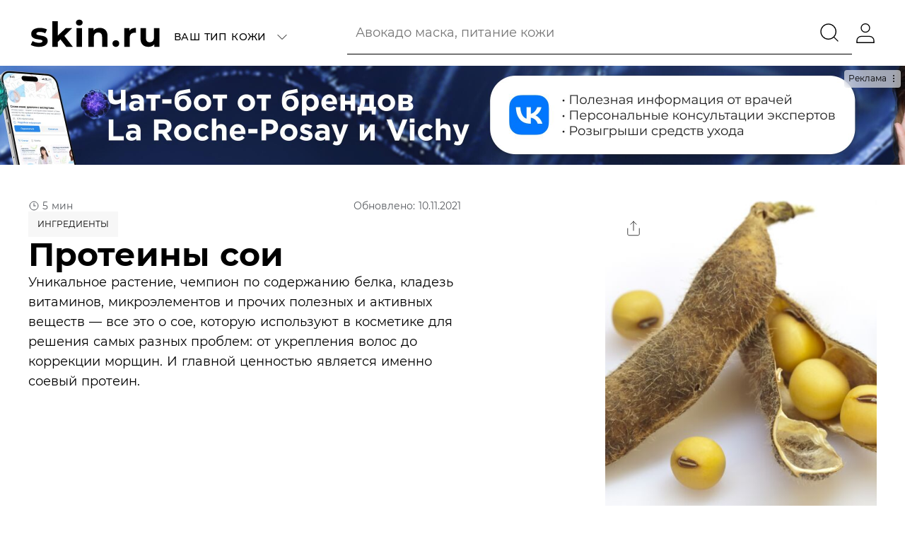

--- FILE ---
content_type: text/html;charset=utf-8
request_url: https://skin.ru/ingredient/proteiny-soi/
body_size: 29041
content:
<!DOCTYPE html><html><head><meta charset="utf-8"><meta name="viewport" content="width=device-width, initial-scale=1"><title>Соевый протеин [польза и применение в косметике]</title><script src="https://player.vimeo.com/api/player.js" async></script><script>(function(w,d,s,l,i){w[l]=w[l]||[];w[l].push({'gtm.start':
            new Date().getTime(),event:'gtm.js'});var f=d.getElementsByTagName(s)[0],
            j=d.createElement(s),dl=l!='dataLayer'?'&l='+l:'';j.async=true;j.src=
            'https://www.googletagmanager.com/gtm.js?id='+i+dl;f.parentNode.insertBefore(j,f);
            })(window,document,'script','dataLayer','GTM-MFDW6FW')</script><link rel="stylesheet" href="/_nuxt/entry.Dc-YDhUd.css" crossorigin><link rel="stylesheet" href="/_nuxt/default.Bv3859Dt.css" crossorigin><link rel="stylesheet" href="/_nuxt/UpButton.D1eX-QpM.css" crossorigin><link rel="stylesheet" href="/_nuxt/Filters.2lSdH3dP.css" crossorigin><link rel="stylesheet" href="/_nuxt/comments.DJ8crDNK.css" crossorigin><link rel="stylesheet" href="/_nuxt/Textarea.BwWsik0U.css" crossorigin><link rel="stylesheet" href="/_nuxt/index.pAAYjo1D.css" crossorigin><link rel="stylesheet" href="/_nuxt/Promo.SvXgqY9k.css" crossorigin><link rel="stylesheet" href="/_nuxt/index.C8NhZfNu.css" crossorigin><link rel="stylesheet" href="/_nuxt/index.QdEuDlqO.css" crossorigin><link rel="stylesheet" href="/_nuxt/_slug_.ClVmhcOS.css" crossorigin><link rel="stylesheet" href="/_nuxt/index.I7ikiEgm.css" crossorigin><link rel="stylesheet" href="/_nuxt/List.D_orMXNP.css" crossorigin><link rel="stylesheet" href="/_nuxt/Form.BmhImTfQ.css" crossorigin><link rel="stylesheet" href="/_nuxt/List.B-yuwXYM.css" crossorigin><link rel="stylesheet" href="/_nuxt/swiper.BiEk7v8n.css" crossorigin><link rel="stylesheet" href="/_nuxt/effect-fade.DyjU0h27.css" crossorigin><link rel="stylesheet" href="/_nuxt/Section.C0ImGg7D.css" crossorigin><link rel="stylesheet" href="/_nuxt/Item.Du4igmae.css" crossorigin><link rel="modulepreload" as="script" crossorigin href="/_nuxt/Be7f02Te.js"><link rel="modulepreload" as="script" crossorigin href="/_nuxt/OOwGGAyz.js"><link rel="modulepreload" as="script" crossorigin href="/_nuxt/BfDB-oJU.js"><link rel="modulepreload" as="script" crossorigin href="/_nuxt/DxnEMfYc.js"><link rel="modulepreload" as="script" crossorigin href="/_nuxt/Brd3dTem.js"><link rel="modulepreload" as="script" crossorigin href="/_nuxt/Dbv3DPRs.js"><link rel="modulepreload" as="script" crossorigin href="/_nuxt/Cy_T0jxA.js"><link rel="modulepreload" as="script" crossorigin href="/_nuxt/B9sqdH0L.js"><link rel="modulepreload" as="script" crossorigin href="/_nuxt/Cbj1opk6.js"><link rel="modulepreload" as="script" crossorigin href="/_nuxt/BQ5_7iDu.js"><link rel="modulepreload" as="script" crossorigin href="/_nuxt/hW3c1iEB.js"><link rel="modulepreload" as="script" crossorigin href="/_nuxt/DGl_zxPj.js"><link rel="modulepreload" as="script" crossorigin href="/_nuxt/CWnLY6A4.js"><link rel="modulepreload" as="script" crossorigin href="/_nuxt/SwYnFKcJ.js"><link rel="modulepreload" as="script" crossorigin href="/_nuxt/Bs-RXbds.js"><link rel="modulepreload" as="script" crossorigin href="/_nuxt/mE7k8H5P.js"><link rel="modulepreload" as="script" crossorigin href="/_nuxt/D3HD5oOZ.js"><link rel="modulepreload" as="script" crossorigin href="/_nuxt/B2eo8NvB.js"><link rel="modulepreload" as="script" crossorigin href="/_nuxt/Oa774Bml.js"><link rel="modulepreload" as="script" crossorigin href="/_nuxt/BSK8BjMJ.js"><link rel="modulepreload" as="script" crossorigin href="/_nuxt/CjsCSRr-.js"><link rel="modulepreload" as="script" crossorigin href="/_nuxt/i9hItXca.js"><link rel="preload" as="fetch" fetchpriority="low" crossorigin="anonymous" href="/_nuxt/builds/meta/5ba913b3-29ae-42d6-bdaf-7092c5d56860.json"><script type="module" src="/_nuxt/Be7f02Te.js" crossorigin></script><link rel="prefetch" as="image" type="image/png" href="/_nuxt/logo_366.Kklp0zIF.png"><link rel="prefetch" as="image" type="image/png" href="/_nuxt/logo_garnier.SeZ__NCs.png"><link rel="prefetch" as="image" type="image/png" href="/_nuxt/logo_matrix.5AGkytD6.png"><link rel="prefetch" as="image" type="image/png" href="/_nuxt/logo_pharmacosmetica.DeEHxUUk.png"><link rel="prefetch" as="image" type="image/webp" href="/_nuxt/logo_366.BPhlTTEZ.webp"><link rel="prefetch" as="image" type="image/webp" href="/_nuxt/logo_apteka.U09Hg79X.webp"><link rel="prefetch" as="image" type="image/webp" href="/_nuxt/logo_garnier.CXRCx-F7.webp"><link rel="prefetch" as="image" type="image/webp" href="/_nuxt/logo_pharmacosmetica.BALglNSM.webp"><link rel="prefetch" as="image" type="image/webp" href="/_nuxt/logo_r-ulybka.BY169wzW.webp"><link rel="prefetch" as="image" type="image/webp" href="/_nuxt/logo_raduga.CoqQ19WB.webp"><link rel="prefetch" as="image" type="image/png" href="/_nuxt/logo_366.7UkiQQYK.png"><link rel="prefetch" as="image" type="image/png" href="/_nuxt/logo_apteka.pT9NxLOn.png"><link rel="prefetch" as="image" type="image/svg+xml" href="/_nuxt/logo_biotherm.3Bx02J7H.svg"><link rel="prefetch" as="image" type="image/svg+xml" href="/_nuxt/logo_cerave.WIT8odW3.svg"><link rel="prefetch" as="image" type="image/png" href="/_nuxt/logo_garnier.tTm1uNqc.png"><link rel="prefetch" as="image" type="image/svg+xml" href="/_nuxt/logo_goldapple.D0b_F6gk.svg"><link rel="prefetch" as="image" type="image/svg+xml" href="/_nuxt/logo_helena_rubinstein.DqmW_7TX.svg"><link rel="prefetch" as="image" type="image/svg+xml" href="/_nuxt/logo_kiehls.LVa7kKL4.svg"><link rel="prefetch" as="image" type="image/svg+xml" href="/_nuxt/logo_laroche_posay.VanjkF28.svg"><link rel="prefetch" as="image" type="image/png" href="/_nuxt/logo_matrix.dRyW-_bA.png"><link rel="prefetch" as="image" type="image/svg+xml" href="/_nuxt/logo_nyx.CQNT70Ko.svg"><link rel="prefetch" as="image" type="image/png" href="/_nuxt/logo_pharmacosmetica.C_4iSAmW.png"><link rel="prefetch" as="image" type="image/svg+xml" href="/_nuxt/logo_podrygka.CsheurKh.svg"><link rel="prefetch" as="image" type="image/svg+xml" href="/_nuxt/logo_raduga.TzrWZbit.svg"><link rel="prefetch" as="image" type="image/svg+xml" href="/_nuxt/logo_redken.BC6aFkVT.svg"><link rel="prefetch" as="image" type="image/svg+xml" href="/_nuxt/logo_rigla.C8qPWVL3.svg"><link rel="prefetch" as="image" type="image/svg+xml" href="/_nuxt/logo_skinceuticals.OUz3VBUg.svg"><link rel="prefetch" as="image" type="image/svg+xml" href="/_nuxt/logo_urban_decay.rh5bYlHk.svg"><link rel="prefetch" as="image" type="image/png" href="/_nuxt/cookies.CrmX9t3Y.png"><link rel="icon" type="image/x-icon" href="/favicon/favicon.ico"><meta name="robots" content="index, follow"><meta name="description" content="Расскажем о соевом протеине, его пользе и для чего нужен. Узнайте о  применении в косметике. Обзор косметических средств с протеинами сои в составе."><meta name="keywords" content="соевый протеин"><meta property="og:title" content="Соевый протеин [польза и применение в косметике]"><meta property="og:description" content="Расскажем о соевом протеине, его пользе и для чего нужен. Узнайте о  применении в косметике. Обзор косметических средств с протеинами сои в составе."><meta property="og:type" content="website"><meta property="og:site_name" content="Skin"><meta property="og:image" content="https://skin.ru/next/storage/ingredients/33607/conversions/X5JIYKHCPwRbjKoyjtjrCxYfO24qrPrc2ObSM92a-preview_3_2.jpg"><meta name="google-site-verification" content="MWrFQn1nA7vc8fAR-FlwhfFnAX_IzopE98WIa6OUXDU"><meta name="yandex-verification" content="f2606e434ea011a9"><link rel="canonical" href="https://skin.ru/ingredient/proteiny-soi/"></head><body><noscript><iframe src="https://www.googletagmanager.com/ns.html?id=GTM-MFDW6FW"
height="0" width="0" style="display:none;visibility:hidden"></iframe></noscript><div id="__nuxt"><div class="page skin-layout" style="--60c2f362:0px;" data-v-5f3ba867 data-v-f4dbdea3><header class="page-header" data-v-f4dbdea3><!--[--><div class="header-wrapper header-top" data-v-5f3ba867 data-v-e75200e1><section class="section section--overflow header-wrapper__section" data-v-e75200e1 data-v-321b4db1><div class="container" data-v-321b4db1 data-v-92283793><!--[--><!----><div class="section-content" data-v-321b4db1><!--[--><div class="header-container header-container__left" data-v-e75200e1><a href="/" class="header__logo" data-v-e75200e1><img src="data:image/svg+xml,%3csvg%20width=&#39;108&#39;%20height=&#39;24&#39;%20viewBox=&#39;0%200%20108%2024&#39;%20fill=&#39;none&#39;%20xmlns=&#39;http://www.w3.org/2000/svg&#39;%3e%3cg%20id=&#39;Logo&#39;%3e%3cg%20id=&#39;skin.ru&#39;%3e%3cpath%20d=&#39;M8.53846%2023C7.28502%2023%206.05965%2022.8524%204.86233%2022.5572C3.66502%2022.2436%202.71091%2021.8562%202%2021.395L3.45923%2018.2956C4.13272%2018.7199%204.94652%2019.0704%205.90063%2019.3472C6.85474%2019.6055%207.79014%2019.7346%208.70683%2019.7346C10.5589%2019.7346%2011.485%2019.2826%2011.485%2018.3786C11.485%2017.9543%2011.2324%2017.6499%2010.7273%2017.4654C10.2222%2017.2809%209.4458%2017.1241%208.39815%2016.995C7.16342%2016.8105%206.14383%2016.5983%205.33939%2016.3585C4.53494%2016.1187%203.83339%2015.6943%203.23473%2015.0855C2.65478%2014.4767%202.36481%2013.6096%202.36481%2012.4843C2.36481%2011.5434%202.63607%2010.7132%203.17861%209.99371C3.73985%209.25576%204.54429%208.68386%205.59194%208.27799C6.6583%207.87212%207.91174%207.66918%209.35226%207.66918C10.4186%207.66918%2011.4756%207.7891%2012.5233%208.02893C13.5896%208.25031%2014.4689%208.56394%2015.1611%208.96981L13.7019%2012.0415C12.3736%2011.3036%2010.9237%2010.9346%209.35226%2010.9346C8.41686%2010.9346%207.71531%2011.0637%207.24761%2011.322C6.77991%2011.5803%206.54606%2011.9124%206.54606%2012.3182C6.54606%2012.7795%206.79861%2013.1023%207.30373%2013.2868C7.80885%2013.4713%208.61329%2013.6465%209.71707%2013.8126C10.9518%2014.0155%2011.962%2014.2369%2012.7478%2014.4767C13.5335%2014.6981%2014.2164%2015.1132%2014.7963%2015.722C15.3763%2016.3308%2015.6662%2017.1795%2015.6662%2018.2679C15.6662%2019.1904%2015.3856%2020.0113%2014.8244%2020.7308C14.2631%2021.4503%2013.44%2022.013%2012.3549%2022.4189C11.2885%2022.8063%2010.0164%2023%208.53846%2023Z&#39;%20fill=&#39;black&#39;%20/%3e%3cpath%20d=&#39;M25.972%2016.9396L23.8674%2018.9874V23H19.4897V2.24528H23.8674V13.8679L30.2655%207.89057H35.4851L29.1992%2014.2L36.0463%2023H30.7426L25.972%2016.9396Z&#39;%20fill=&#39;black&#39;%20/%3e%3cpath%20d=&#39;M39.0279%207.89057H43.4056V23H39.0279V7.89057ZM41.2167%205.81509C40.4123%205.81509%2039.7575%205.58449%2039.2524%205.12327C38.7473%204.66206%2038.4947%204.09015%2038.4947%203.40755C38.4947%202.72495%2038.7473%202.15304%2039.2524%201.69183C39.7575%201.23061%2040.4123%201%2041.2167%201C42.0212%201%2042.676%201.22138%2043.1811%201.66415C43.6862%202.10692%2043.9388%202.66038%2043.9388%203.32453C43.9388%204.04403%2043.6862%204.64361%2043.1811%205.12327C42.676%205.58449%2042.0212%205.81509%2041.2167%205.81509Z&#39;%20fill=&#39;black&#39;%20/%3e%3cpath%20d=&#39;M57.7672%207.66918C59.638%207.66918%2061.144%208.22264%2062.2852%209.32956C63.4451%2010.4365%2064.0251%2012.0784%2064.0251%2014.2553V23H59.6474V14.9195C59.6474%2013.7388%2059.3855%2012.8625%2058.8616%2012.2906C58.3378%2011.7002%2057.5801%2011.405%2056.5886%2011.405C55.4848%2011.405%2054.6056%2011.7463%2053.9508%2012.4289C53.296%2013.0931%2052.9686%2014.0893%2052.9686%2015.4176V23H48.5909V7.89057H52.7722V9.63396C53.3521%209.00671%2054.0724%208.52704%2054.933%208.19497C55.7935%207.84445%2056.7383%207.66918%2057.7672%207.66918Z&#39;%20fill=&#39;black&#39;%20/%3e%3cpath%20d=&#39;M70.7714%2023C70.0043%2023%2069.3589%2022.7417%2068.8351%2022.2252C68.3113%2021.7086%2068.0493%2021.0629%2068.0493%2020.288C68.0493%2019.4948%2068.3113%2018.8583%2068.8351%2018.3786C69.3589%2017.8805%2070.0043%2017.6314%2070.7714%2017.6314C71.5384%2017.6314%2072.1838%2017.8805%2072.7076%2018.3786C73.2315%2018.8583%2073.4934%2019.4948%2073.4934%2020.288C73.4934%2021.0629%2073.2315%2021.7086%2072.7076%2022.2252C72.1838%2022.7417%2071.5384%2023%2070.7714%2023Z&#39;%20fill=&#39;black&#39;%20/%3e%3cpath%20d=&#39;M81.7638%209.85535C82.2876%209.13585%2082.9892%208.59161%2083.8685%208.22264C84.7664%207.85367%2085.7954%207.66918%2086.9553%207.66918V11.6541C86.4689%2011.6172%2086.1415%2011.5987%2085.9731%2011.5987C84.7197%2011.5987%2083.7375%2011.9493%2083.0266%2012.6503C82.3157%2013.3329%2081.9602%2014.366%2081.9602%2015.7497V23H77.5826V7.89057H81.7638V9.85535Z&#39;%20fill=&#39;black&#39;%20/%3e%3cpath%20d=&#39;M106%207.89057V23H101.847V21.0075C101.267%2021.6532%20100.575%2022.1514%2099.7702%2022.5019C98.9658%2022.834%2098.0958%2023%2097.1604%2023C95.1774%2023%2093.6059%2022.4373%2092.446%2021.3119C91.2861%2020.1866%2090.7062%2018.517%2090.7062%2016.3031V7.89057H95.0839V15.6667C95.0839%2018.065%2096.1034%2019.2642%2098.1426%2019.2642C99.1903%2019.2642%20100.032%2018.9321%20100.668%2018.2679C101.304%2017.5853%20101.622%2016.5799%20101.622%2015.2516V7.89057H106Z&#39;%20fill=&#39;black&#39;%20/%3e%3c/g%3e%3c/g%3e%3c/svg%3e" class="icon-wrapper" data-not-lazy alt="Логотип skin.ru" data-v-e75200e1 data-v-fa077f12></a><!--[--><nav style="display:none;" class="header__top-navigation" data-v-e75200e1><ul data-v-e75200e1><!--[--><li class="navigation-list__item--icon navigation-list__item text--header-nav" data-v-e75200e1 data-v-b6070642><a href="/promo/" class="navigation-list__item-link" append="false" style="" tabindex="0" data-v-b6070642><!--[--><img src="data:image/svg+xml,%3csvg%20width=&#39;20&#39;%20height=&#39;24&#39;%20viewBox=&#39;0%200%2020%2024&#39;%20fill=&#39;none&#39;%20xmlns=&#39;http://www.w3.org/2000/svg&#39;%3e%3cg%20id=&#39;Group%201948753370&#39;%3e%3cg%20id=&#39;Group%201948753369&#39;%3e%3cpath%20id=&#39;Icon&#39;%20d=&#39;M11.5%2012L8.5%2019&#39;%20stroke=&#39;black&#39;%20stroke-linecap=&#39;round&#39;%20stroke-linejoin=&#39;round&#39;%20/%3e%3ccircle%20id=&#39;Ellipse%207&#39;%20cx=&#39;7.25&#39;%20cy=&#39;13.25&#39;%20r=&#39;1.25&#39;%20stroke=&#39;black&#39;%20/%3e%3ccircle%20id=&#39;Ellipse%208&#39;%20cx=&#39;12.75&#39;%20cy=&#39;17.25&#39;%20r=&#39;1.25&#39;%20stroke=&#39;black&#39;%20/%3e%3c/g%3e%3cpath%20id=&#39;Ellipse%209&#39;%20d=&#39;M17.0625%208.31594C16.9689%208.74112%2016.8179%209.09261%2016.6326%209.38157C16.4865%209.60959%2016.276%209.79644%2015.9995%209.85911C15.7199%209.92252%2015.4625%209.83829%2015.2706%209.70132C14.9051%209.44051%2014.7045%208.95536%2014.7131%208.46789C14.748%206.49844%2013.7538%204.77907%2012.4686%203.38523C11.5761%202.41741%2010.5657%201.63141%209.72465%201.05742C10.0249%203.15108%209.56507%204.77492%208.84%205.92857C8.41542%206.6041%207.90337%207.11254%207.41075%207.45562C6.93479%207.78708%206.424%208%206%208C5.73536%208%205.49351%207.90455%205.31411%207.7108C5.1496%207.53313%205.07494%207.3131%205.03961%207.12229C4.97004%206.74662%205.01998%206.29623%205.09169%205.90896C5.09391%205.89699%205.09616%205.88502%205.09844%205.87307C1.71719%208.84813%200.5%2012.156%200.5%2015C0.5%2019.6746%204.70132%2023.5%2010%2023.5C15.2976%2023.5%2019.5%2019.6462%2019.5%2015C19.5%2014.0201%2019.3149%2012.8245%2018.9696%2011.6891C18.6227%2010.5485%2018.1277%209.51368%2017.5368%208.82581C17.3861%208.6504%2017.2279%208.48032%2017.0625%208.31594Z&#39;%20stroke=&#39;black&#39;%20/%3e%3c/g%3e%3c/svg%3e" class="icon-wrapper" data-not-lazy alt="Иконка пункта меню: Акции" data-v-b6070642 data-v-fa077f12> Акции<!--]--></a><a href="/promo/" class="navigation-list__item-link" append="false" style="display:none;" tabindex="0" data-v-b6070642><!--[-->Акции<!--]--></a><div style="display:none;" class="navigation-list__item-link" tabindex="0" data-v-b6070642>Акции <img src="data:image/svg+xml,%3csvg%20width=&#39;24&#39;%20height=&#39;24&#39;%20viewBox=&#39;0%200%2024%2024&#39;%20fill=&#39;none&#39;%20xmlns=&#39;http://www.w3.org/2000/svg&#39;%3e%3cg%20id=&#39;Plus&#39;%3e%3cpath%20id=&#39;Vector&#39;%20d=&#39;M12%205V19&#39;%20stroke=&#39;black&#39;%20stroke-linecap=&#39;square&#39;%20stroke-linejoin=&#39;round&#39;%20/%3e%3cpath%20id=&#39;Vector_2&#39;%20d=&#39;M5%2012H19&#39;%20stroke=&#39;black&#39;%20stroke-linecap=&#39;square&#39;%20stroke-linejoin=&#39;round&#39;%20/%3e%3c/g%3e%3c/svg%3e" class="icon-wrapper navigation-list__item-dropdown" data-not-lazy alt="Иконка: скрыть/показать меню" data-v-b6070642 data-v-fa077f12></div><div class="inner-menu" style="display:none;" data-v-b6070642 data-v-c2ac536c><div class="inner-menu__wrapper" data-v-c2ac536c><ul class="inner-menu__list inner-menu--first" style="display:none;" data-v-c2ac536c data-v-cccf5e7d><!--[--><!--]--></ul><!----></div></div></li><li class="navigation-list__item--icon navigation-list__item text--header-nav" data-v-e75200e1 data-v-b6070642><a href="/services/" class="navigation-list__item-link" append="false" style="" tabindex="0" data-v-b6070642><!--[--><img src="data:image/svg+xml,%3csvg%20width=&#39;22&#39;%20height=&#39;22&#39;%20viewBox=&#39;0%200%2022%2022&#39;%20fill=&#39;none&#39;%20xmlns=&#39;http://www.w3.org/2000/svg&#39;%3e%3cg%20id=&#39;Group%20432526355&#39;%3e%3cg%20id=&#39;Group%20432526354&#39;%3e%3cpath%20id=&#39;Rectangle%20776&#39;%20d=&#39;M11%207.25V13.5&#39;%20stroke=&#39;black&#39;%20/%3e%3c/g%3e%3cg%20id=&#39;Group%20432526355_2&#39;%3e%3cpath%20id=&#39;Rectangle%20776_2&#39;%20d=&#39;M14.125%2010.375L7.875%2010.375&#39;%20stroke=&#39;black&#39;%20/%3e%3c/g%3e%3cpath%20id=&#39;Rectangle%20778&#39;%20d=&#39;M8.5%201H1V8.5&#39;%20stroke=&#39;black&#39;%20/%3e%3cpath%20id=&#39;Rectangle%20780&#39;%20d=&#39;M13.5%2021L21%2021L21%2013.5&#39;%20stroke=&#39;black&#39;%20/%3e%3cpath%20id=&#39;Rectangle%20779&#39;%20d=&#39;M13.5%201H21V8.5&#39;%20stroke=&#39;black&#39;%20/%3e%3cpath%20id=&#39;Rectangle%20781&#39;%20d=&#39;M8.5%2021L1%2021L1%2013.5&#39;%20stroke=&#39;black&#39;%20/%3e%3c/g%3e%3c/svg%3e" class="icon-wrapper" data-not-lazy alt="Иконка пункта меню: Диагностика по фото" data-v-b6070642 data-v-fa077f12> Диагностика по фото<!--]--></a><a href="/services/" class="navigation-list__item-link" append="false" style="display:none;" tabindex="0" data-v-b6070642><!--[-->Диагностика по фото<!--]--></a><div style="display:none;" class="navigation-list__item-link" tabindex="0" data-v-b6070642>Диагностика по фото <img src="data:image/svg+xml,%3csvg%20width=&#39;24&#39;%20height=&#39;24&#39;%20viewBox=&#39;0%200%2024%2024&#39;%20fill=&#39;none&#39;%20xmlns=&#39;http://www.w3.org/2000/svg&#39;%3e%3cg%20id=&#39;Plus&#39;%3e%3cpath%20id=&#39;Vector&#39;%20d=&#39;M12%205V19&#39;%20stroke=&#39;black&#39;%20stroke-linecap=&#39;square&#39;%20stroke-linejoin=&#39;round&#39;%20/%3e%3cpath%20id=&#39;Vector_2&#39;%20d=&#39;M5%2012H19&#39;%20stroke=&#39;black&#39;%20stroke-linecap=&#39;square&#39;%20stroke-linejoin=&#39;round&#39;%20/%3e%3c/g%3e%3c/svg%3e" class="icon-wrapper navigation-list__item-dropdown" data-not-lazy alt="Иконка: скрыть/показать меню" data-v-b6070642 data-v-fa077f12></div><div class="inner-menu" style="display:none;" data-v-b6070642 data-v-c2ac536c><div class="inner-menu__wrapper" data-v-c2ac536c><ul class="inner-menu__list inner-menu--first" style="display:none;" data-v-c2ac536c data-v-cccf5e7d><!--[--><!--]--></ul><!----></div></div></li><!--]--></ul></nav><div id="ui-select-select-skin" class="ui-select header__categories" style="" data-v-e75200e1 data-v-3094cf19 data-v-963d7992><div class="ui-select__wrapper" data-v-963d7992><div class="ui-select-input--white ui-select-input" tabindex="0" data-v-963d7992><!----><span class="ui-select-input__text" data-v-963d7992>Ваш тип кожи</span><div class="chevron chevron--down ui-select-input__icon" data-v-963d7992 data-v-39e5b5bb><img src="data:image/svg+xml,%3csvg%20width=&#39;25&#39;%20height=&#39;24&#39;%20viewBox=&#39;0%200%2025%2024&#39;%20fill=&#39;none&#39;%20xmlns=&#39;http://www.w3.org/2000/svg&#39;%3e%3cg%20id=&#39;State=Right&#39;%3e%3cpath%20id=&#39;Vector&#39;%20d=&#39;M9.5%2018L15.5%2012L9.5%206&#39;%20stroke=&#39;black&#39;%20stroke-linecap=&#39;square&#39;%20stroke-linejoin=&#39;round&#39;%20/%3e%3c/g%3e%3c/svg%3e" class="icon-wrapper" data-not-lazy alt="Иконка: скрыть/показать (шеврон)" data-v-39e5b5bb data-v-fa077f12></div></div><ul style="display:none;" class="ui-select-menu" data-v-963d7992><!--[--><li class="ui-select-menu__option" tabindex="0" data-v-963d7992>Сухая</li><li class="ui-select-menu__option" tabindex="0" data-v-963d7992>Жирная</li><li class="ui-select-menu__option" tabindex="0" data-v-963d7992>Нормальная</li><li class="ui-select-menu__option" tabindex="0" data-v-963d7992>Комбинированная</li><li class="ui-select-menu__option" tabindex="0" data-v-963d7992>Показать все</li><li class="ui-select-menu__option--selected ui-select-menu__option" tabindex="0" data-v-963d7992>Ваш тип кожи</li><!--]--></ul></div><!----></div><!--]--></div><button class="burger-menu" data-v-e75200e1><img src="data:image/svg+xml,%3csvg%20width=&#39;24&#39;%20height=&#39;24&#39;%20viewBox=&#39;0%200%2024%2024&#39;%20fill=&#39;none&#39;%20xmlns=&#39;http://www.w3.org/2000/svg&#39;%3e%3cg%20id=&#39;Menu&#39;%3e%3cpath%20id=&#39;Vector&#39;%20d=&#39;M3%2012H21M3%205H21M3%2019H21&#39;%20stroke=&#39;black&#39;%20stroke-linecap=&#39;square&#39;%20stroke-linejoin=&#39;round&#39;%20/%3e%3c/g%3e%3c/svg%3e" class="icon-wrapper" data-not-lazy alt="Иконка: скрыть/показать меню" data-v-e75200e1 data-v-fa077f12></button><div class="header-container header-container__right" data-v-e75200e1><div class="header-search" data-v-e75200e1><div class="layout-header-search" data-v-e75200e1 data-v-1a23e175><div class="layout-header-search__field-wrapper" data-v-1a23e175><div class="ui-search layout-header-search__field" name="search" data-v-1a23e175 data-v-98afbf51><button type="button" class="ui-search__button" data-v-98afbf51><img src="data:image/svg+xml,%3csvg%20width=&#39;24&#39;%20height=&#39;24&#39;%20viewBox=&#39;0%200%2024%2024&#39;%20fill=&#39;none&#39;%20xmlns=&#39;http://www.w3.org/2000/svg&#39;%3e%3cg%20id=&#39;Search&#39;%3e%3cpath%20id=&#39;Vector&#39;%20d=&#39;M21%2021L16.65%2016.65M19%2011C19%2015.4183%2015.4183%2019%2011%2019C6.58172%2019%203%2015.4183%203%2011C3%206.58172%206.58172%203%2011%203C15.4183%203%2019%206.58172%2019%2011Z&#39;%20stroke=&#39;black&#39;%20stroke-linecap=&#39;round&#39;%20stroke-linejoin=&#39;round&#39;%20/%3e%3c/g%3e%3c/svg%3e" class="icon-wrapper ui-search__icon" data-not-lazy alt="Иконка: поиск (лупа)" data-v-98afbf51 data-v-fa077f12></button><input value="" class="ui-search__input text--default" type="text" placeholder="Авокадо маска, питание кожи" data-v-98afbf51><!----></div></div><button class="layout-header-search__button" type="button" data-v-1a23e175><span class="icon-wrapper layout-header-search__icon" data-v-1a23e175 data-v-fa077f12><svg width="24" height="24" viewBox="0 0 24 24" fill="none" xmlns="http://www.w3.org/2000/svg">
  <g id="Search">
    <path id="Vector"
      d="M21 21L16.65 16.65M19 11C19 15.4183 15.4183 19 11 19C6.58172 19 3 15.4183 3 11C3 6.58172 6.58172 3 11 3C15.4183 3 19 6.58172 19 11Z"
      stroke="black" stroke-linecap="round" stroke-linejoin="round" />
  </g>
</svg>
</span></button><!----></div></div><button type="button" class="header__user" data-v-e75200e1><img src="data:image/svg+xml,%3csvg%20xmlns=&#39;http://www.w3.org/2000/svg&#39;%20width=&#39;24&#39;%20height=&#39;24&#39;%20fill=&#39;none&#39;%3e%3cg%20stroke=&#39;%23000&#39;%20stroke-linecap=&#39;round&#39;%20stroke-linejoin=&#39;round&#39;%3e%3cpath%20d=&#39;M21%2022v-2.222c0-1.179-.474-2.31-1.318-3.143a4.529%204.529%200%200%200-3.182-1.302h-9a4.529%204.529%200%200%200-3.182%201.302A4.417%204.417%200%200%200%203%2019.778V22M12%2010.889c2.485%200%204.5-1.99%204.5-4.445C16.5%203.99%2014.485%202%2012%202S7.5%203.99%207.5%206.444C7.5%208.9%209.515%2010.89%2012%2010.89Z&#39;/%3e%3c/g%3e%3cpath%20stroke=&#39;%23000&#39;%20stroke-linecap=&#39;round&#39;%20stroke-linejoin=&#39;round&#39;%20d=&#39;M3.093%2021.96h17.895&#39;/%3e%3c/svg%3e" class="icon-wrapper" data-not-lazy alt="Иконка: Войти в личный кабинет" data-v-e75200e1 data-v-fa077f12></button></div><!--]--><!----></div><!--]--></div></section></div><!--]--></header><header class="page-header-navigation" data-v-f4dbdea3><!--[--><!--[--><section class="section section--overflow navigation-section" style="display:none;" data-v-584bebf0 data-v-321b4db1><div class="container" data-v-321b4db1 data-v-92283793><!--[--><!----><div class="section-content" data-v-321b4db1><!--[--><nav class="navigation" data-v-584bebf0><ul class="navigation-list navigation-list--desktop" data-v-584bebf0><!--[--><li class="navigation-list__item--icon navigation-list__item text--header-nav" data-v-584bebf0 data-v-b6070642><a href="/promo/" class="navigation-list__item-link" append="false" style="" tabindex="0" data-v-b6070642><!--[--><img src="data:image/svg+xml,%3csvg%20width=&#39;20&#39;%20height=&#39;24&#39;%20viewBox=&#39;0%200%2020%2024&#39;%20fill=&#39;none&#39;%20xmlns=&#39;http://www.w3.org/2000/svg&#39;%3e%3cg%20id=&#39;Group%201948753370&#39;%3e%3cg%20id=&#39;Group%201948753369&#39;%3e%3cpath%20id=&#39;Icon&#39;%20d=&#39;M11.5%2012L8.5%2019&#39;%20stroke=&#39;black&#39;%20stroke-linecap=&#39;round&#39;%20stroke-linejoin=&#39;round&#39;%20/%3e%3ccircle%20id=&#39;Ellipse%207&#39;%20cx=&#39;7.25&#39;%20cy=&#39;13.25&#39;%20r=&#39;1.25&#39;%20stroke=&#39;black&#39;%20/%3e%3ccircle%20id=&#39;Ellipse%208&#39;%20cx=&#39;12.75&#39;%20cy=&#39;17.25&#39;%20r=&#39;1.25&#39;%20stroke=&#39;black&#39;%20/%3e%3c/g%3e%3cpath%20id=&#39;Ellipse%209&#39;%20d=&#39;M17.0625%208.31594C16.9689%208.74112%2016.8179%209.09261%2016.6326%209.38157C16.4865%209.60959%2016.276%209.79644%2015.9995%209.85911C15.7199%209.92252%2015.4625%209.83829%2015.2706%209.70132C14.9051%209.44051%2014.7045%208.95536%2014.7131%208.46789C14.748%206.49844%2013.7538%204.77907%2012.4686%203.38523C11.5761%202.41741%2010.5657%201.63141%209.72465%201.05742C10.0249%203.15108%209.56507%204.77492%208.84%205.92857C8.41542%206.6041%207.90337%207.11254%207.41075%207.45562C6.93479%207.78708%206.424%208%206%208C5.73536%208%205.49351%207.90455%205.31411%207.7108C5.1496%207.53313%205.07494%207.3131%205.03961%207.12229C4.97004%206.74662%205.01998%206.29623%205.09169%205.90896C5.09391%205.89699%205.09616%205.88502%205.09844%205.87307C1.71719%208.84813%200.5%2012.156%200.5%2015C0.5%2019.6746%204.70132%2023.5%2010%2023.5C15.2976%2023.5%2019.5%2019.6462%2019.5%2015C19.5%2014.0201%2019.3149%2012.8245%2018.9696%2011.6891C18.6227%2010.5485%2018.1277%209.51368%2017.5368%208.82581C17.3861%208.6504%2017.2279%208.48032%2017.0625%208.31594Z&#39;%20stroke=&#39;black&#39;%20/%3e%3c/g%3e%3c/svg%3e" class="icon-wrapper" data-not-lazy alt="Иконка пункта меню: Акции" data-v-b6070642 data-v-fa077f12> Акции<!--]--></a><a href="/promo/" class="navigation-list__item-link" append="false" style="display:none;" tabindex="0" data-v-b6070642><!--[-->Акции<!--]--></a><div style="display:none;" class="navigation-list__item-link" tabindex="0" data-v-b6070642>Акции <img src="data:image/svg+xml,%3csvg%20width=&#39;24&#39;%20height=&#39;24&#39;%20viewBox=&#39;0%200%2024%2024&#39;%20fill=&#39;none&#39;%20xmlns=&#39;http://www.w3.org/2000/svg&#39;%3e%3cg%20id=&#39;Plus&#39;%3e%3cpath%20id=&#39;Vector&#39;%20d=&#39;M12%205V19&#39;%20stroke=&#39;black&#39;%20stroke-linecap=&#39;square&#39;%20stroke-linejoin=&#39;round&#39;%20/%3e%3cpath%20id=&#39;Vector_2&#39;%20d=&#39;M5%2012H19&#39;%20stroke=&#39;black&#39;%20stroke-linecap=&#39;square&#39;%20stroke-linejoin=&#39;round&#39;%20/%3e%3c/g%3e%3c/svg%3e" class="icon-wrapper navigation-list__item-dropdown" data-not-lazy alt="Иконка: скрыть/показать меню" data-v-b6070642 data-v-fa077f12></div><div class="inner-menu" style="display:none;" data-v-b6070642 data-v-c2ac536c><div class="inner-menu__wrapper" data-v-c2ac536c><ul class="inner-menu__list inner-menu--first" style="display:none;" data-v-c2ac536c data-v-cccf5e7d><!--[--><!--]--></ul><!----></div></div></li><li class="navigation-list__item--icon navigation-list__item text--header-nav" data-v-584bebf0 data-v-b6070642><a href="/services/" class="navigation-list__item-link" append="false" style="" tabindex="0" data-v-b6070642><!--[--><img src="data:image/svg+xml,%3csvg%20width=&#39;22&#39;%20height=&#39;22&#39;%20viewBox=&#39;0%200%2022%2022&#39;%20fill=&#39;none&#39;%20xmlns=&#39;http://www.w3.org/2000/svg&#39;%3e%3cg%20id=&#39;Group%20432526355&#39;%3e%3cg%20id=&#39;Group%20432526354&#39;%3e%3cpath%20id=&#39;Rectangle%20776&#39;%20d=&#39;M11%207.25V13.5&#39;%20stroke=&#39;black&#39;%20/%3e%3c/g%3e%3cg%20id=&#39;Group%20432526355_2&#39;%3e%3cpath%20id=&#39;Rectangle%20776_2&#39;%20d=&#39;M14.125%2010.375L7.875%2010.375&#39;%20stroke=&#39;black&#39;%20/%3e%3c/g%3e%3cpath%20id=&#39;Rectangle%20778&#39;%20d=&#39;M8.5%201H1V8.5&#39;%20stroke=&#39;black&#39;%20/%3e%3cpath%20id=&#39;Rectangle%20780&#39;%20d=&#39;M13.5%2021L21%2021L21%2013.5&#39;%20stroke=&#39;black&#39;%20/%3e%3cpath%20id=&#39;Rectangle%20779&#39;%20d=&#39;M13.5%201H21V8.5&#39;%20stroke=&#39;black&#39;%20/%3e%3cpath%20id=&#39;Rectangle%20781&#39;%20d=&#39;M8.5%2021L1%2021L1%2013.5&#39;%20stroke=&#39;black&#39;%20/%3e%3c/g%3e%3c/svg%3e" class="icon-wrapper" data-not-lazy alt="Иконка пункта меню: Диагностика по фото" data-v-b6070642 data-v-fa077f12> Диагностика по фото<!--]--></a><a href="/services/" class="navigation-list__item-link" append="false" style="display:none;" tabindex="0" data-v-b6070642><!--[-->Диагностика по фото<!--]--></a><div style="display:none;" class="navigation-list__item-link" tabindex="0" data-v-b6070642>Диагностика по фото <img src="data:image/svg+xml,%3csvg%20width=&#39;24&#39;%20height=&#39;24&#39;%20viewBox=&#39;0%200%2024%2024&#39;%20fill=&#39;none&#39;%20xmlns=&#39;http://www.w3.org/2000/svg&#39;%3e%3cg%20id=&#39;Plus&#39;%3e%3cpath%20id=&#39;Vector&#39;%20d=&#39;M12%205V19&#39;%20stroke=&#39;black&#39;%20stroke-linecap=&#39;square&#39;%20stroke-linejoin=&#39;round&#39;%20/%3e%3cpath%20id=&#39;Vector_2&#39;%20d=&#39;M5%2012H19&#39;%20stroke=&#39;black&#39;%20stroke-linecap=&#39;square&#39;%20stroke-linejoin=&#39;round&#39;%20/%3e%3c/g%3e%3c/svg%3e" class="icon-wrapper navigation-list__item-dropdown" data-not-lazy alt="Иконка: скрыть/показать меню" data-v-b6070642 data-v-fa077f12></div><div class="inner-menu" style="display:none;" data-v-b6070642 data-v-c2ac536c><div class="inner-menu__wrapper" data-v-c2ac536c><ul class="inner-menu__list inner-menu--first" style="display:none;" data-v-c2ac536c data-v-cccf5e7d><!--[--><!--]--></ul><!----></div></div></li><li class="navigation-list__item text--header-nav" data-v-584bebf0 data-v-b6070642><a href="/articles/" class="navigation-list__item-link" append="false" style="display:none;" tabindex="0" data-v-b6070642><!--[--><!----> Статьи<!--]--></a><a href="/articles/" class="navigation-list__item-link" append="false" style="display:none;" tabindex="0" data-v-b6070642><!--[-->Статьи<!--]--></a><div style="display:none;" class="navigation-list__item-link" tabindex="0" data-v-b6070642>Статьи <img src="data:image/svg+xml,%3csvg%20width=&#39;24&#39;%20height=&#39;24&#39;%20viewBox=&#39;0%200%2024%2024&#39;%20fill=&#39;none&#39;%20xmlns=&#39;http://www.w3.org/2000/svg&#39;%3e%3cg%20id=&#39;Plus&#39;%3e%3cpath%20id=&#39;Vector&#39;%20d=&#39;M12%205V19&#39;%20stroke=&#39;black&#39;%20stroke-linecap=&#39;square&#39;%20stroke-linejoin=&#39;round&#39;%20/%3e%3cpath%20id=&#39;Vector_2&#39;%20d=&#39;M5%2012H19&#39;%20stroke=&#39;black&#39;%20stroke-linecap=&#39;square&#39;%20stroke-linejoin=&#39;round&#39;%20/%3e%3c/g%3e%3c/svg%3e" class="icon-wrapper navigation-list__item-dropdown" data-not-lazy alt="Иконка: скрыть/показать меню" data-v-b6070642 data-v-fa077f12></div><div class="inner-menu" style="display:none;" data-v-b6070642 data-v-c2ac536c><div class="inner-menu__wrapper" data-v-c2ac536c><ul class="inner-menu__list inner-menu--first" style="display:none;" data-v-c2ac536c data-v-cccf5e7d><!--[--><li class="" data-v-cccf5e7d><button class="inner-menu__item--0 inner-menu__item" url="/category/tip-kozhi/" data-v-cccf5e7d><span class="inner-menu__text" data-v-cccf5e7d>Тип кожи</span><span data-v-cccf5e7d><img src="data:image/svg+xml,%3csvg%20width=&#39;24&#39;%20height=&#39;24&#39;%20viewBox=&#39;0%200%2024%2024&#39;%20fill=&#39;none&#39;%20xmlns=&#39;http://www.w3.org/2000/svg&#39;%3e%3cg%20id=&#39;Plus&#39;%3e%3cpath%20id=&#39;Vector&#39;%20d=&#39;M12%205V19&#39;%20stroke=&#39;black&#39;%20stroke-linecap=&#39;square&#39;%20stroke-linejoin=&#39;round&#39;%20/%3e%3cpath%20id=&#39;Vector_2&#39;%20d=&#39;M5%2012H19&#39;%20stroke=&#39;black&#39;%20stroke-linecap=&#39;square&#39;%20stroke-linejoin=&#39;round&#39;%20/%3e%3c/g%3e%3c/svg%3e" class="icon-wrapper inner-menu__icon" data-not-lazy alt="Иконка: скрыть/показать пункт меню" data-v-cccf5e7d data-v-fa077f12></span></button><div class="inner-menu--second" data-v-cccf5e7d><ul class="inner-menu__list inner-menu--first" style="display:none;" data-v-cccf5e7d data-v-cccf5e7d><!--[--><li class="" data-v-cccf5e7d><BaseLink class="inner-menu__item--1 inner-menu__item" url="/category/suhaja/" data-v-cccf5e7d><span class="inner-menu__text" data-v-cccf5e7d>Сухая</span><span style="display:none;" data-v-cccf5e7d><img src="data:image/svg+xml,%3csvg%20width=&#39;24&#39;%20height=&#39;24&#39;%20viewBox=&#39;0%200%2024%2024&#39;%20fill=&#39;none&#39;%20xmlns=&#39;http://www.w3.org/2000/svg&#39;%3e%3cg%20id=&#39;Plus&#39;%3e%3cpath%20id=&#39;Vector&#39;%20d=&#39;M12%205V19&#39;%20stroke=&#39;black&#39;%20stroke-linecap=&#39;square&#39;%20stroke-linejoin=&#39;round&#39;%20/%3e%3cpath%20id=&#39;Vector_2&#39;%20d=&#39;M5%2012H19&#39;%20stroke=&#39;black&#39;%20stroke-linecap=&#39;square&#39;%20stroke-linejoin=&#39;round&#39;%20/%3e%3c/g%3e%3c/svg%3e" class="icon-wrapper inner-menu__icon" data-not-lazy alt="Иконка: скрыть/показать пункт меню" data-v-cccf5e7d data-v-fa077f12></span></BaseLink><div class="inner-menu--second" data-v-cccf5e7d><ul class="inner-menu__list inner-menu--first" style="display:none;" data-v-cccf5e7d data-v-cccf5e7d><!--[--><!--]--></ul></div></li><li class="" data-v-cccf5e7d><BaseLink class="inner-menu__item--1 inner-menu__item" url="/category/zhirnaja/" data-v-cccf5e7d><span class="inner-menu__text" data-v-cccf5e7d>Жирная</span><span style="display:none;" data-v-cccf5e7d><img src="data:image/svg+xml,%3csvg%20width=&#39;24&#39;%20height=&#39;24&#39;%20viewBox=&#39;0%200%2024%2024&#39;%20fill=&#39;none&#39;%20xmlns=&#39;http://www.w3.org/2000/svg&#39;%3e%3cg%20id=&#39;Plus&#39;%3e%3cpath%20id=&#39;Vector&#39;%20d=&#39;M12%205V19&#39;%20stroke=&#39;black&#39;%20stroke-linecap=&#39;square&#39;%20stroke-linejoin=&#39;round&#39;%20/%3e%3cpath%20id=&#39;Vector_2&#39;%20d=&#39;M5%2012H19&#39;%20stroke=&#39;black&#39;%20stroke-linecap=&#39;square&#39;%20stroke-linejoin=&#39;round&#39;%20/%3e%3c/g%3e%3c/svg%3e" class="icon-wrapper inner-menu__icon" data-not-lazy alt="Иконка: скрыть/показать пункт меню" data-v-cccf5e7d data-v-fa077f12></span></BaseLink><div class="inner-menu--second" data-v-cccf5e7d><ul class="inner-menu__list inner-menu--first" style="display:none;" data-v-cccf5e7d data-v-cccf5e7d><!--[--><!--]--></ul></div></li><li class="" data-v-cccf5e7d><BaseLink class="inner-menu__item--1 inner-menu__item" url="/category/chuvstvitelnaja/" data-v-cccf5e7d><span class="inner-menu__text" data-v-cccf5e7d>Чувствительная</span><span style="display:none;" data-v-cccf5e7d><img src="data:image/svg+xml,%3csvg%20width=&#39;24&#39;%20height=&#39;24&#39;%20viewBox=&#39;0%200%2024%2024&#39;%20fill=&#39;none&#39;%20xmlns=&#39;http://www.w3.org/2000/svg&#39;%3e%3cg%20id=&#39;Plus&#39;%3e%3cpath%20id=&#39;Vector&#39;%20d=&#39;M12%205V19&#39;%20stroke=&#39;black&#39;%20stroke-linecap=&#39;square&#39;%20stroke-linejoin=&#39;round&#39;%20/%3e%3cpath%20id=&#39;Vector_2&#39;%20d=&#39;M5%2012H19&#39;%20stroke=&#39;black&#39;%20stroke-linecap=&#39;square&#39;%20stroke-linejoin=&#39;round&#39;%20/%3e%3c/g%3e%3c/svg%3e" class="icon-wrapper inner-menu__icon" data-not-lazy alt="Иконка: скрыть/показать пункт меню" data-v-cccf5e7d data-v-fa077f12></span></BaseLink><div class="inner-menu--second" data-v-cccf5e7d><ul class="inner-menu__list inner-menu--first" style="display:none;" data-v-cccf5e7d data-v-cccf5e7d><!--[--><!--]--></ul></div></li><li class="" data-v-cccf5e7d><BaseLink class="inner-menu__item--1 inner-menu__item" url="/category/starejushhaja/" data-v-cccf5e7d><span class="inner-menu__text" data-v-cccf5e7d>Стареющая</span><span style="display:none;" data-v-cccf5e7d><img src="data:image/svg+xml,%3csvg%20width=&#39;24&#39;%20height=&#39;24&#39;%20viewBox=&#39;0%200%2024%2024&#39;%20fill=&#39;none&#39;%20xmlns=&#39;http://www.w3.org/2000/svg&#39;%3e%3cg%20id=&#39;Plus&#39;%3e%3cpath%20id=&#39;Vector&#39;%20d=&#39;M12%205V19&#39;%20stroke=&#39;black&#39;%20stroke-linecap=&#39;square&#39;%20stroke-linejoin=&#39;round&#39;%20/%3e%3cpath%20id=&#39;Vector_2&#39;%20d=&#39;M5%2012H19&#39;%20stroke=&#39;black&#39;%20stroke-linecap=&#39;square&#39;%20stroke-linejoin=&#39;round&#39;%20/%3e%3c/g%3e%3c/svg%3e" class="icon-wrapper inner-menu__icon" data-not-lazy alt="Иконка: скрыть/показать пункт меню" data-v-cccf5e7d data-v-fa077f12></span></BaseLink><div class="inner-menu--second" data-v-cccf5e7d><ul class="inner-menu__list inner-menu--first" style="display:none;" data-v-cccf5e7d data-v-cccf5e7d><!--[--><!--]--></ul></div></li><li class="" data-v-cccf5e7d><BaseLink class="inner-menu__item--1 inner-menu__item" url="/category/kombinirovannaja/" data-v-cccf5e7d><span class="inner-menu__text" data-v-cccf5e7d>Комбинированная</span><span style="display:none;" data-v-cccf5e7d><img src="data:image/svg+xml,%3csvg%20width=&#39;24&#39;%20height=&#39;24&#39;%20viewBox=&#39;0%200%2024%2024&#39;%20fill=&#39;none&#39;%20xmlns=&#39;http://www.w3.org/2000/svg&#39;%3e%3cg%20id=&#39;Plus&#39;%3e%3cpath%20id=&#39;Vector&#39;%20d=&#39;M12%205V19&#39;%20stroke=&#39;black&#39;%20stroke-linecap=&#39;square&#39;%20stroke-linejoin=&#39;round&#39;%20/%3e%3cpath%20id=&#39;Vector_2&#39;%20d=&#39;M5%2012H19&#39;%20stroke=&#39;black&#39;%20stroke-linecap=&#39;square&#39;%20stroke-linejoin=&#39;round&#39;%20/%3e%3c/g%3e%3c/svg%3e" class="icon-wrapper inner-menu__icon" data-not-lazy alt="Иконка: скрыть/показать пункт меню" data-v-cccf5e7d data-v-fa077f12></span></BaseLink><div class="inner-menu--second" data-v-cccf5e7d><ul class="inner-menu__list inner-menu--first" style="display:none;" data-v-cccf5e7d data-v-cccf5e7d><!--[--><!--]--></ul></div></li><li class="" data-v-cccf5e7d><BaseLink class="inner-menu__item--1 inner-menu__item" url="/category/problemnaja/" data-v-cccf5e7d><span class="inner-menu__text" data-v-cccf5e7d>Проблемная</span><span style="display:none;" data-v-cccf5e7d><img src="data:image/svg+xml,%3csvg%20width=&#39;24&#39;%20height=&#39;24&#39;%20viewBox=&#39;0%200%2024%2024&#39;%20fill=&#39;none&#39;%20xmlns=&#39;http://www.w3.org/2000/svg&#39;%3e%3cg%20id=&#39;Plus&#39;%3e%3cpath%20id=&#39;Vector&#39;%20d=&#39;M12%205V19&#39;%20stroke=&#39;black&#39;%20stroke-linecap=&#39;square&#39;%20stroke-linejoin=&#39;round&#39;%20/%3e%3cpath%20id=&#39;Vector_2&#39;%20d=&#39;M5%2012H19&#39;%20stroke=&#39;black&#39;%20stroke-linecap=&#39;square&#39;%20stroke-linejoin=&#39;round&#39;%20/%3e%3c/g%3e%3c/svg%3e" class="icon-wrapper inner-menu__icon" data-not-lazy alt="Иконка: скрыть/показать пункт меню" data-v-cccf5e7d data-v-fa077f12></span></BaseLink><div class="inner-menu--second" data-v-cccf5e7d><ul class="inner-menu__list inner-menu--first" style="display:none;" data-v-cccf5e7d data-v-cccf5e7d><!--[--><!--]--></ul></div></li><li class="" data-v-cccf5e7d><BaseLink class="inner-menu__item--1 inner-menu__item" url="/category/normalnaja/" data-v-cccf5e7d><span class="inner-menu__text" data-v-cccf5e7d>Нормальная</span><span style="display:none;" data-v-cccf5e7d><img src="data:image/svg+xml,%3csvg%20width=&#39;24&#39;%20height=&#39;24&#39;%20viewBox=&#39;0%200%2024%2024&#39;%20fill=&#39;none&#39;%20xmlns=&#39;http://www.w3.org/2000/svg&#39;%3e%3cg%20id=&#39;Plus&#39;%3e%3cpath%20id=&#39;Vector&#39;%20d=&#39;M12%205V19&#39;%20stroke=&#39;black&#39;%20stroke-linecap=&#39;square&#39;%20stroke-linejoin=&#39;round&#39;%20/%3e%3cpath%20id=&#39;Vector_2&#39;%20d=&#39;M5%2012H19&#39;%20stroke=&#39;black&#39;%20stroke-linecap=&#39;square&#39;%20stroke-linejoin=&#39;round&#39;%20/%3e%3c/g%3e%3c/svg%3e" class="icon-wrapper inner-menu__icon" data-not-lazy alt="Иконка: скрыть/показать пункт меню" data-v-cccf5e7d data-v-fa077f12></span></BaseLink><div class="inner-menu--second" data-v-cccf5e7d><ul class="inner-menu__list inner-menu--first" style="display:none;" data-v-cccf5e7d data-v-cccf5e7d><!--[--><!--]--></ul></div></li><li class="" data-v-cccf5e7d><BaseLink class="inner-menu__item--1 inner-menu__item" url="/category/muzhskaja/" data-v-cccf5e7d><span class="inner-menu__text" data-v-cccf5e7d>Мужская</span><span style="display:none;" data-v-cccf5e7d><img src="data:image/svg+xml,%3csvg%20width=&#39;24&#39;%20height=&#39;24&#39;%20viewBox=&#39;0%200%2024%2024&#39;%20fill=&#39;none&#39;%20xmlns=&#39;http://www.w3.org/2000/svg&#39;%3e%3cg%20id=&#39;Plus&#39;%3e%3cpath%20id=&#39;Vector&#39;%20d=&#39;M12%205V19&#39;%20stroke=&#39;black&#39;%20stroke-linecap=&#39;square&#39;%20stroke-linejoin=&#39;round&#39;%20/%3e%3cpath%20id=&#39;Vector_2&#39;%20d=&#39;M5%2012H19&#39;%20stroke=&#39;black&#39;%20stroke-linecap=&#39;square&#39;%20stroke-linejoin=&#39;round&#39;%20/%3e%3c/g%3e%3c/svg%3e" class="icon-wrapper inner-menu__icon" data-not-lazy alt="Иконка: скрыть/показать пункт меню" data-v-cccf5e7d data-v-fa077f12></span></BaseLink><div class="inner-menu--second" data-v-cccf5e7d><ul class="inner-menu__list inner-menu--first" style="display:none;" data-v-cccf5e7d data-v-cccf5e7d><!--[--><!--]--></ul></div></li><li class="" data-v-cccf5e7d><BaseLink class="inner-menu__item--1 inner-menu__item" url="/category/detskaja/" data-v-cccf5e7d><span class="inner-menu__text" data-v-cccf5e7d>Детская</span><span style="display:none;" data-v-cccf5e7d><img src="data:image/svg+xml,%3csvg%20width=&#39;24&#39;%20height=&#39;24&#39;%20viewBox=&#39;0%200%2024%2024&#39;%20fill=&#39;none&#39;%20xmlns=&#39;http://www.w3.org/2000/svg&#39;%3e%3cg%20id=&#39;Plus&#39;%3e%3cpath%20id=&#39;Vector&#39;%20d=&#39;M12%205V19&#39;%20stroke=&#39;black&#39;%20stroke-linecap=&#39;square&#39;%20stroke-linejoin=&#39;round&#39;%20/%3e%3cpath%20id=&#39;Vector_2&#39;%20d=&#39;M5%2012H19&#39;%20stroke=&#39;black&#39;%20stroke-linecap=&#39;square&#39;%20stroke-linejoin=&#39;round&#39;%20/%3e%3c/g%3e%3c/svg%3e" class="icon-wrapper inner-menu__icon" data-not-lazy alt="Иконка: скрыть/показать пункт меню" data-v-cccf5e7d data-v-fa077f12></span></BaseLink><div class="inner-menu--second" data-v-cccf5e7d><ul class="inner-menu__list inner-menu--first" style="display:none;" data-v-cccf5e7d data-v-cccf5e7d><!--[--><!--]--></ul></div></li><!--]--></ul></div></li><li class="" data-v-cccf5e7d><button class="inner-menu__item--0 inner-menu__item" url="/category/problemy-kozhi-lica/" data-v-cccf5e7d><span class="inner-menu__text" data-v-cccf5e7d>Проблемы кожи</span><span data-v-cccf5e7d><img src="data:image/svg+xml,%3csvg%20width=&#39;24&#39;%20height=&#39;24&#39;%20viewBox=&#39;0%200%2024%2024&#39;%20fill=&#39;none&#39;%20xmlns=&#39;http://www.w3.org/2000/svg&#39;%3e%3cg%20id=&#39;Plus&#39;%3e%3cpath%20id=&#39;Vector&#39;%20d=&#39;M12%205V19&#39;%20stroke=&#39;black&#39;%20stroke-linecap=&#39;square&#39;%20stroke-linejoin=&#39;round&#39;%20/%3e%3cpath%20id=&#39;Vector_2&#39;%20d=&#39;M5%2012H19&#39;%20stroke=&#39;black&#39;%20stroke-linecap=&#39;square&#39;%20stroke-linejoin=&#39;round&#39;%20/%3e%3c/g%3e%3c/svg%3e" class="icon-wrapper inner-menu__icon" data-not-lazy alt="Иконка: скрыть/показать пункт меню" data-v-cccf5e7d data-v-fa077f12></span></button><div class="inner-menu--second" data-v-cccf5e7d><ul class="inner-menu__list inner-menu--first" style="display:none;" data-v-cccf5e7d data-v-cccf5e7d><!--[--><li class="" data-v-cccf5e7d><BaseLink class="inner-menu__item--1 inner-menu__item" url="/category/akne/" data-v-cccf5e7d><span class="inner-menu__text" data-v-cccf5e7d>Акне</span><span style="display:none;" data-v-cccf5e7d><img src="data:image/svg+xml,%3csvg%20width=&#39;24&#39;%20height=&#39;24&#39;%20viewBox=&#39;0%200%2024%2024&#39;%20fill=&#39;none&#39;%20xmlns=&#39;http://www.w3.org/2000/svg&#39;%3e%3cg%20id=&#39;Plus&#39;%3e%3cpath%20id=&#39;Vector&#39;%20d=&#39;M12%205V19&#39;%20stroke=&#39;black&#39;%20stroke-linecap=&#39;square&#39;%20stroke-linejoin=&#39;round&#39;%20/%3e%3cpath%20id=&#39;Vector_2&#39;%20d=&#39;M5%2012H19&#39;%20stroke=&#39;black&#39;%20stroke-linecap=&#39;square&#39;%20stroke-linejoin=&#39;round&#39;%20/%3e%3c/g%3e%3c/svg%3e" class="icon-wrapper inner-menu__icon" data-not-lazy alt="Иконка: скрыть/показать пункт меню" data-v-cccf5e7d data-v-fa077f12></span></BaseLink><div class="inner-menu--second" data-v-cccf5e7d><ul class="inner-menu__list inner-menu--first" style="display:none;" data-v-cccf5e7d data-v-cccf5e7d><!--[--><!--]--></ul></div></li><li class="" data-v-cccf5e7d><BaseLink class="inner-menu__item--1 inner-menu__item" url="/category/chernye-tochki/" data-v-cccf5e7d><span class="inner-menu__text" data-v-cccf5e7d>Черные точки</span><span style="display:none;" data-v-cccf5e7d><img src="data:image/svg+xml,%3csvg%20width=&#39;24&#39;%20height=&#39;24&#39;%20viewBox=&#39;0%200%2024%2024&#39;%20fill=&#39;none&#39;%20xmlns=&#39;http://www.w3.org/2000/svg&#39;%3e%3cg%20id=&#39;Plus&#39;%3e%3cpath%20id=&#39;Vector&#39;%20d=&#39;M12%205V19&#39;%20stroke=&#39;black&#39;%20stroke-linecap=&#39;square&#39;%20stroke-linejoin=&#39;round&#39;%20/%3e%3cpath%20id=&#39;Vector_2&#39;%20d=&#39;M5%2012H19&#39;%20stroke=&#39;black&#39;%20stroke-linecap=&#39;square&#39;%20stroke-linejoin=&#39;round&#39;%20/%3e%3c/g%3e%3c/svg%3e" class="icon-wrapper inner-menu__icon" data-not-lazy alt="Иконка: скрыть/показать пункт меню" data-v-cccf5e7d data-v-fa077f12></span></BaseLink><div class="inner-menu--second" data-v-cccf5e7d><ul class="inner-menu__list inner-menu--first" style="display:none;" data-v-cccf5e7d data-v-cccf5e7d><!--[--><!--]--></ul></div></li><li class="" data-v-cccf5e7d><BaseLink class="inner-menu__item--1 inner-menu__item" url="/category/pigmentacija/" data-v-cccf5e7d><span class="inner-menu__text" data-v-cccf5e7d>Пигментация</span><span style="display:none;" data-v-cccf5e7d><img src="data:image/svg+xml,%3csvg%20width=&#39;24&#39;%20height=&#39;24&#39;%20viewBox=&#39;0%200%2024%2024&#39;%20fill=&#39;none&#39;%20xmlns=&#39;http://www.w3.org/2000/svg&#39;%3e%3cg%20id=&#39;Plus&#39;%3e%3cpath%20id=&#39;Vector&#39;%20d=&#39;M12%205V19&#39;%20stroke=&#39;black&#39;%20stroke-linecap=&#39;square&#39;%20stroke-linejoin=&#39;round&#39;%20/%3e%3cpath%20id=&#39;Vector_2&#39;%20d=&#39;M5%2012H19&#39;%20stroke=&#39;black&#39;%20stroke-linecap=&#39;square&#39;%20stroke-linejoin=&#39;round&#39;%20/%3e%3c/g%3e%3c/svg%3e" class="icon-wrapper inner-menu__icon" data-not-lazy alt="Иконка: скрыть/показать пункт меню" data-v-cccf5e7d data-v-fa077f12></span></BaseLink><div class="inner-menu--second" data-v-cccf5e7d><ul class="inner-menu__list inner-menu--first" style="display:none;" data-v-cccf5e7d data-v-cccf5e7d><!--[--><!--]--></ul></div></li><li class="" data-v-cccf5e7d><BaseLink class="inner-menu__item--1 inner-menu__item" url="/category/suhost-kozhi/" data-v-cccf5e7d><span class="inner-menu__text" data-v-cccf5e7d>Сухость кожи</span><span style="display:none;" data-v-cccf5e7d><img src="data:image/svg+xml,%3csvg%20width=&#39;24&#39;%20height=&#39;24&#39;%20viewBox=&#39;0%200%2024%2024&#39;%20fill=&#39;none&#39;%20xmlns=&#39;http://www.w3.org/2000/svg&#39;%3e%3cg%20id=&#39;Plus&#39;%3e%3cpath%20id=&#39;Vector&#39;%20d=&#39;M12%205V19&#39;%20stroke=&#39;black&#39;%20stroke-linecap=&#39;square&#39;%20stroke-linejoin=&#39;round&#39;%20/%3e%3cpath%20id=&#39;Vector_2&#39;%20d=&#39;M5%2012H19&#39;%20stroke=&#39;black&#39;%20stroke-linecap=&#39;square&#39;%20stroke-linejoin=&#39;round&#39;%20/%3e%3c/g%3e%3c/svg%3e" class="icon-wrapper inner-menu__icon" data-not-lazy alt="Иконка: скрыть/показать пункт меню" data-v-cccf5e7d data-v-fa077f12></span></BaseLink><div class="inner-menu--second" data-v-cccf5e7d><ul class="inner-menu__list inner-menu--first" style="display:none;" data-v-cccf5e7d data-v-cccf5e7d><!--[--><!--]--></ul></div></li><li class="" data-v-cccf5e7d><BaseLink class="inner-menu__item--1 inner-menu__item" url="/category/morshhiny/" data-v-cccf5e7d><span class="inner-menu__text" data-v-cccf5e7d>Морщины</span><span style="display:none;" data-v-cccf5e7d><img src="data:image/svg+xml,%3csvg%20width=&#39;24&#39;%20height=&#39;24&#39;%20viewBox=&#39;0%200%2024%2024&#39;%20fill=&#39;none&#39;%20xmlns=&#39;http://www.w3.org/2000/svg&#39;%3e%3cg%20id=&#39;Plus&#39;%3e%3cpath%20id=&#39;Vector&#39;%20d=&#39;M12%205V19&#39;%20stroke=&#39;black&#39;%20stroke-linecap=&#39;square&#39;%20stroke-linejoin=&#39;round&#39;%20/%3e%3cpath%20id=&#39;Vector_2&#39;%20d=&#39;M5%2012H19&#39;%20stroke=&#39;black&#39;%20stroke-linecap=&#39;square&#39;%20stroke-linejoin=&#39;round&#39;%20/%3e%3c/g%3e%3c/svg%3e" class="icon-wrapper inner-menu__icon" data-not-lazy alt="Иконка: скрыть/показать пункт меню" data-v-cccf5e7d data-v-fa077f12></span></BaseLink><div class="inner-menu--second" data-v-cccf5e7d><ul class="inner-menu__list inner-menu--first" style="display:none;" data-v-cccf5e7d data-v-cccf5e7d><!--[--><!--]--></ul></div></li><li class="" data-v-cccf5e7d><BaseLink class="inner-menu__item--1 inner-menu__item" url="/category/ugrevaja-syp/" data-v-cccf5e7d><span class="inner-menu__text" data-v-cccf5e7d>Угревая сыпь</span><span style="display:none;" data-v-cccf5e7d><img src="data:image/svg+xml,%3csvg%20width=&#39;24&#39;%20height=&#39;24&#39;%20viewBox=&#39;0%200%2024%2024&#39;%20fill=&#39;none&#39;%20xmlns=&#39;http://www.w3.org/2000/svg&#39;%3e%3cg%20id=&#39;Plus&#39;%3e%3cpath%20id=&#39;Vector&#39;%20d=&#39;M12%205V19&#39;%20stroke=&#39;black&#39;%20stroke-linecap=&#39;square&#39;%20stroke-linejoin=&#39;round&#39;%20/%3e%3cpath%20id=&#39;Vector_2&#39;%20d=&#39;M5%2012H19&#39;%20stroke=&#39;black&#39;%20stroke-linecap=&#39;square&#39;%20stroke-linejoin=&#39;round&#39;%20/%3e%3c/g%3e%3c/svg%3e" class="icon-wrapper inner-menu__icon" data-not-lazy alt="Иконка: скрыть/показать пункт меню" data-v-cccf5e7d data-v-fa077f12></span></BaseLink><div class="inner-menu--second" data-v-cccf5e7d><ul class="inner-menu__list inner-menu--first" style="display:none;" data-v-cccf5e7d data-v-cccf5e7d><!--[--><!--]--></ul></div></li><li class="" data-v-cccf5e7d><BaseLink class="inner-menu__item--1 inner-menu__item" url="/category/rasshirennye-pory/" data-v-cccf5e7d><span class="inner-menu__text" data-v-cccf5e7d>Расширенные поры</span><span style="display:none;" data-v-cccf5e7d><img src="data:image/svg+xml,%3csvg%20width=&#39;24&#39;%20height=&#39;24&#39;%20viewBox=&#39;0%200%2024%2024&#39;%20fill=&#39;none&#39;%20xmlns=&#39;http://www.w3.org/2000/svg&#39;%3e%3cg%20id=&#39;Plus&#39;%3e%3cpath%20id=&#39;Vector&#39;%20d=&#39;M12%205V19&#39;%20stroke=&#39;black&#39;%20stroke-linecap=&#39;square&#39;%20stroke-linejoin=&#39;round&#39;%20/%3e%3cpath%20id=&#39;Vector_2&#39;%20d=&#39;M5%2012H19&#39;%20stroke=&#39;black&#39;%20stroke-linecap=&#39;square&#39;%20stroke-linejoin=&#39;round&#39;%20/%3e%3c/g%3e%3c/svg%3e" class="icon-wrapper inner-menu__icon" data-not-lazy alt="Иконка: скрыть/показать пункт меню" data-v-cccf5e7d data-v-fa077f12></span></BaseLink><div class="inner-menu--second" data-v-cccf5e7d><ul class="inner-menu__list inner-menu--first" style="display:none;" data-v-cccf5e7d data-v-cccf5e7d><!--[--><!--]--></ul></div></li><li class="" data-v-cccf5e7d><BaseLink class="inner-menu__item--1 inner-menu__item" url="/category/poterja-tonusa/" data-v-cccf5e7d><span class="inner-menu__text" data-v-cccf5e7d>Потеря тонуса</span><span style="display:none;" data-v-cccf5e7d><img src="data:image/svg+xml,%3csvg%20width=&#39;24&#39;%20height=&#39;24&#39;%20viewBox=&#39;0%200%2024%2024&#39;%20fill=&#39;none&#39;%20xmlns=&#39;http://www.w3.org/2000/svg&#39;%3e%3cg%20id=&#39;Plus&#39;%3e%3cpath%20id=&#39;Vector&#39;%20d=&#39;M12%205V19&#39;%20stroke=&#39;black&#39;%20stroke-linecap=&#39;square&#39;%20stroke-linejoin=&#39;round&#39;%20/%3e%3cpath%20id=&#39;Vector_2&#39;%20d=&#39;M5%2012H19&#39;%20stroke=&#39;black&#39;%20stroke-linecap=&#39;square&#39;%20stroke-linejoin=&#39;round&#39;%20/%3e%3c/g%3e%3c/svg%3e" class="icon-wrapper inner-menu__icon" data-not-lazy alt="Иконка: скрыть/показать пункт меню" data-v-cccf5e7d data-v-fa077f12></span></BaseLink><div class="inner-menu--second" data-v-cccf5e7d><ul class="inner-menu__list inner-menu--first" style="display:none;" data-v-cccf5e7d data-v-cccf5e7d><!--[--><!--]--></ul></div></li><li class="" data-v-cccf5e7d><BaseLink class="inner-menu__item--1 inner-menu__item" url="/category/fotostarenie/" data-v-cccf5e7d><span class="inner-menu__text" data-v-cccf5e7d>Фотостарение</span><span style="display:none;" data-v-cccf5e7d><img src="data:image/svg+xml,%3csvg%20width=&#39;24&#39;%20height=&#39;24&#39;%20viewBox=&#39;0%200%2024%2024&#39;%20fill=&#39;none&#39;%20xmlns=&#39;http://www.w3.org/2000/svg&#39;%3e%3cg%20id=&#39;Plus&#39;%3e%3cpath%20id=&#39;Vector&#39;%20d=&#39;M12%205V19&#39;%20stroke=&#39;black&#39;%20stroke-linecap=&#39;square&#39;%20stroke-linejoin=&#39;round&#39;%20/%3e%3cpath%20id=&#39;Vector_2&#39;%20d=&#39;M5%2012H19&#39;%20stroke=&#39;black&#39;%20stroke-linecap=&#39;square&#39;%20stroke-linejoin=&#39;round&#39;%20/%3e%3c/g%3e%3c/svg%3e" class="icon-wrapper inner-menu__icon" data-not-lazy alt="Иконка: скрыть/показать пункт меню" data-v-cccf5e7d data-v-fa077f12></span></BaseLink><div class="inner-menu--second" data-v-cccf5e7d><ul class="inner-menu__list inner-menu--first" style="display:none;" data-v-cccf5e7d data-v-cccf5e7d><!--[--><!--]--></ul></div></li><!--]--></ul></div></li><li class="" data-v-cccf5e7d><button class="inner-menu__item--0 inner-menu__item" url="/category/uhod-za-telom/" data-v-cccf5e7d><span class="inner-menu__text" data-v-cccf5e7d>Уход за телом</span><span data-v-cccf5e7d><img src="data:image/svg+xml,%3csvg%20width=&#39;24&#39;%20height=&#39;24&#39;%20viewBox=&#39;0%200%2024%2024&#39;%20fill=&#39;none&#39;%20xmlns=&#39;http://www.w3.org/2000/svg&#39;%3e%3cg%20id=&#39;Plus&#39;%3e%3cpath%20id=&#39;Vector&#39;%20d=&#39;M12%205V19&#39;%20stroke=&#39;black&#39;%20stroke-linecap=&#39;square&#39;%20stroke-linejoin=&#39;round&#39;%20/%3e%3cpath%20id=&#39;Vector_2&#39;%20d=&#39;M5%2012H19&#39;%20stroke=&#39;black&#39;%20stroke-linecap=&#39;square&#39;%20stroke-linejoin=&#39;round&#39;%20/%3e%3c/g%3e%3c/svg%3e" class="icon-wrapper inner-menu__icon" data-not-lazy alt="Иконка: скрыть/показать пункт меню" data-v-cccf5e7d data-v-fa077f12></span></button><div class="inner-menu--second" data-v-cccf5e7d><ul class="inner-menu__list inner-menu--first" style="display:none;" data-v-cccf5e7d data-v-cccf5e7d><!--[--><li class="" data-v-cccf5e7d><BaseLink class="inner-menu__item--1 inner-menu__item" url="/category/udalenie-volos/" data-v-cccf5e7d><span class="inner-menu__text" data-v-cccf5e7d>Удаление волос</span><span style="display:none;" data-v-cccf5e7d><img src="data:image/svg+xml,%3csvg%20width=&#39;24&#39;%20height=&#39;24&#39;%20viewBox=&#39;0%200%2024%2024&#39;%20fill=&#39;none&#39;%20xmlns=&#39;http://www.w3.org/2000/svg&#39;%3e%3cg%20id=&#39;Plus&#39;%3e%3cpath%20id=&#39;Vector&#39;%20d=&#39;M12%205V19&#39;%20stroke=&#39;black&#39;%20stroke-linecap=&#39;square&#39;%20stroke-linejoin=&#39;round&#39;%20/%3e%3cpath%20id=&#39;Vector_2&#39;%20d=&#39;M5%2012H19&#39;%20stroke=&#39;black&#39;%20stroke-linecap=&#39;square&#39;%20stroke-linejoin=&#39;round&#39;%20/%3e%3c/g%3e%3c/svg%3e" class="icon-wrapper inner-menu__icon" data-not-lazy alt="Иконка: скрыть/показать пункт меню" data-v-cccf5e7d data-v-fa077f12></span></BaseLink><div class="inner-menu--second" data-v-cccf5e7d><ul class="inner-menu__list inner-menu--first" style="display:none;" data-v-cccf5e7d data-v-cccf5e7d><!--[--><!--]--></ul></div></li><li class="" data-v-cccf5e7d><BaseLink class="inner-menu__item--1 inner-menu__item" url="/category/uhod-za-kozhej-ruk-i-nogtjami/" data-v-cccf5e7d><span class="inner-menu__text" data-v-cccf5e7d>Уход за кожей рук и ногтями</span><span style="display:none;" data-v-cccf5e7d><img src="data:image/svg+xml,%3csvg%20width=&#39;24&#39;%20height=&#39;24&#39;%20viewBox=&#39;0%200%2024%2024&#39;%20fill=&#39;none&#39;%20xmlns=&#39;http://www.w3.org/2000/svg&#39;%3e%3cg%20id=&#39;Plus&#39;%3e%3cpath%20id=&#39;Vector&#39;%20d=&#39;M12%205V19&#39;%20stroke=&#39;black&#39;%20stroke-linecap=&#39;square&#39;%20stroke-linejoin=&#39;round&#39;%20/%3e%3cpath%20id=&#39;Vector_2&#39;%20d=&#39;M5%2012H19&#39;%20stroke=&#39;black&#39;%20stroke-linecap=&#39;square&#39;%20stroke-linejoin=&#39;round&#39;%20/%3e%3c/g%3e%3c/svg%3e" class="icon-wrapper inner-menu__icon" data-not-lazy alt="Иконка: скрыть/показать пункт меню" data-v-cccf5e7d data-v-fa077f12></span></BaseLink><div class="inner-menu--second" data-v-cccf5e7d><ul class="inner-menu__list inner-menu--first" style="display:none;" data-v-cccf5e7d data-v-cccf5e7d><!--[--><!--]--></ul></div></li><li class="" data-v-cccf5e7d><BaseLink class="inner-menu__item--1 inner-menu__item" url="/category/uhod-za-kozhej-shei-dekolte/" data-v-cccf5e7d><span class="inner-menu__text" data-v-cccf5e7d>Уход за кожей шеи, декольте</span><span style="display:none;" data-v-cccf5e7d><img src="data:image/svg+xml,%3csvg%20width=&#39;24&#39;%20height=&#39;24&#39;%20viewBox=&#39;0%200%2024%2024&#39;%20fill=&#39;none&#39;%20xmlns=&#39;http://www.w3.org/2000/svg&#39;%3e%3cg%20id=&#39;Plus&#39;%3e%3cpath%20id=&#39;Vector&#39;%20d=&#39;M12%205V19&#39;%20stroke=&#39;black&#39;%20stroke-linecap=&#39;square&#39;%20stroke-linejoin=&#39;round&#39;%20/%3e%3cpath%20id=&#39;Vector_2&#39;%20d=&#39;M5%2012H19&#39;%20stroke=&#39;black&#39;%20stroke-linecap=&#39;square&#39;%20stroke-linejoin=&#39;round&#39;%20/%3e%3c/g%3e%3c/svg%3e" class="icon-wrapper inner-menu__icon" data-not-lazy alt="Иконка: скрыть/показать пункт меню" data-v-cccf5e7d data-v-fa077f12></span></BaseLink><div class="inner-menu--second" data-v-cccf5e7d><ul class="inner-menu__list inner-menu--first" style="display:none;" data-v-cccf5e7d data-v-cccf5e7d><!--[--><!--]--></ul></div></li><li class="" data-v-cccf5e7d><BaseLink class="inner-menu__item--1 inner-menu__item" url="/category/uhod-za-kozhej-golovy/" data-v-cccf5e7d><span class="inner-menu__text" data-v-cccf5e7d>Уход за кожей головы</span><span style="display:none;" data-v-cccf5e7d><img src="data:image/svg+xml,%3csvg%20width=&#39;24&#39;%20height=&#39;24&#39;%20viewBox=&#39;0%200%2024%2024&#39;%20fill=&#39;none&#39;%20xmlns=&#39;http://www.w3.org/2000/svg&#39;%3e%3cg%20id=&#39;Plus&#39;%3e%3cpath%20id=&#39;Vector&#39;%20d=&#39;M12%205V19&#39;%20stroke=&#39;black&#39;%20stroke-linecap=&#39;square&#39;%20stroke-linejoin=&#39;round&#39;%20/%3e%3cpath%20id=&#39;Vector_2&#39;%20d=&#39;M5%2012H19&#39;%20stroke=&#39;black&#39;%20stroke-linecap=&#39;square&#39;%20stroke-linejoin=&#39;round&#39;%20/%3e%3c/g%3e%3c/svg%3e" class="icon-wrapper inner-menu__icon" data-not-lazy alt="Иконка: скрыть/показать пункт меню" data-v-cccf5e7d data-v-fa077f12></span></BaseLink><div class="inner-menu--second" data-v-cccf5e7d><ul class="inner-menu__list inner-menu--first" style="display:none;" data-v-cccf5e7d data-v-cccf5e7d><!--[--><!--]--></ul></div></li><li class="" data-v-cccf5e7d><BaseLink class="inner-menu__item--1 inner-menu__item" url="/category/uhod-za-kozhej-nog-i-stupnej/" data-v-cccf5e7d><span class="inner-menu__text" data-v-cccf5e7d>Уход за кожей ног и ступней</span><span style="display:none;" data-v-cccf5e7d><img src="data:image/svg+xml,%3csvg%20width=&#39;24&#39;%20height=&#39;24&#39;%20viewBox=&#39;0%200%2024%2024&#39;%20fill=&#39;none&#39;%20xmlns=&#39;http://www.w3.org/2000/svg&#39;%3e%3cg%20id=&#39;Plus&#39;%3e%3cpath%20id=&#39;Vector&#39;%20d=&#39;M12%205V19&#39;%20stroke=&#39;black&#39;%20stroke-linecap=&#39;square&#39;%20stroke-linejoin=&#39;round&#39;%20/%3e%3cpath%20id=&#39;Vector_2&#39;%20d=&#39;M5%2012H19&#39;%20stroke=&#39;black&#39;%20stroke-linecap=&#39;square&#39;%20stroke-linejoin=&#39;round&#39;%20/%3e%3c/g%3e%3c/svg%3e" class="icon-wrapper inner-menu__icon" data-not-lazy alt="Иконка: скрыть/показать пункт меню" data-v-cccf5e7d data-v-fa077f12></span></BaseLink><div class="inner-menu--second" data-v-cccf5e7d><ul class="inner-menu__list inner-menu--first" style="display:none;" data-v-cccf5e7d data-v-cccf5e7d><!--[--><!--]--></ul></div></li><li class="" data-v-cccf5e7d><BaseLink class="inner-menu__item--1 inner-menu__item" url="/category/uhod-vo-vremja-beremennosti/" data-v-cccf5e7d><span class="inner-menu__text" data-v-cccf5e7d>Уход во время беременности</span><span style="display:none;" data-v-cccf5e7d><img src="data:image/svg+xml,%3csvg%20width=&#39;24&#39;%20height=&#39;24&#39;%20viewBox=&#39;0%200%2024%2024&#39;%20fill=&#39;none&#39;%20xmlns=&#39;http://www.w3.org/2000/svg&#39;%3e%3cg%20id=&#39;Plus&#39;%3e%3cpath%20id=&#39;Vector&#39;%20d=&#39;M12%205V19&#39;%20stroke=&#39;black&#39;%20stroke-linecap=&#39;square&#39;%20stroke-linejoin=&#39;round&#39;%20/%3e%3cpath%20id=&#39;Vector_2&#39;%20d=&#39;M5%2012H19&#39;%20stroke=&#39;black&#39;%20stroke-linecap=&#39;square&#39;%20stroke-linejoin=&#39;round&#39;%20/%3e%3c/g%3e%3c/svg%3e" class="icon-wrapper inner-menu__icon" data-not-lazy alt="Иконка: скрыть/показать пункт меню" data-v-cccf5e7d data-v-fa077f12></span></BaseLink><div class="inner-menu--second" data-v-cccf5e7d><ul class="inner-menu__list inner-menu--first" style="display:none;" data-v-cccf5e7d data-v-cccf5e7d><!--[--><!--]--></ul></div></li><li class="" data-v-cccf5e7d><BaseLink class="inner-menu__item--1 inner-menu__item" url="/category/modelirujushhie-sredstva/" data-v-cccf5e7d><span class="inner-menu__text" data-v-cccf5e7d>Моделирующие средства</span><span style="display:none;" data-v-cccf5e7d><img src="data:image/svg+xml,%3csvg%20width=&#39;24&#39;%20height=&#39;24&#39;%20viewBox=&#39;0%200%2024%2024&#39;%20fill=&#39;none&#39;%20xmlns=&#39;http://www.w3.org/2000/svg&#39;%3e%3cg%20id=&#39;Plus&#39;%3e%3cpath%20id=&#39;Vector&#39;%20d=&#39;M12%205V19&#39;%20stroke=&#39;black&#39;%20stroke-linecap=&#39;square&#39;%20stroke-linejoin=&#39;round&#39;%20/%3e%3cpath%20id=&#39;Vector_2&#39;%20d=&#39;M5%2012H19&#39;%20stroke=&#39;black&#39;%20stroke-linecap=&#39;square&#39;%20stroke-linejoin=&#39;round&#39;%20/%3e%3c/g%3e%3c/svg%3e" class="icon-wrapper inner-menu__icon" data-not-lazy alt="Иконка: скрыть/показать пункт меню" data-v-cccf5e7d data-v-fa077f12></span></BaseLink><div class="inner-menu--second" data-v-cccf5e7d><ul class="inner-menu__list inner-menu--first" style="display:none;" data-v-cccf5e7d data-v-cccf5e7d><!--[--><!--]--></ul></div></li><li class="" data-v-cccf5e7d><BaseLink class="inner-menu__item--1 inner-menu__item" url="/category/anticelljulitnyj-uhod/" data-v-cccf5e7d><span class="inner-menu__text" data-v-cccf5e7d>Антицеллюлитный уход</span><span style="display:none;" data-v-cccf5e7d><img src="data:image/svg+xml,%3csvg%20width=&#39;24&#39;%20height=&#39;24&#39;%20viewBox=&#39;0%200%2024%2024&#39;%20fill=&#39;none&#39;%20xmlns=&#39;http://www.w3.org/2000/svg&#39;%3e%3cg%20id=&#39;Plus&#39;%3e%3cpath%20id=&#39;Vector&#39;%20d=&#39;M12%205V19&#39;%20stroke=&#39;black&#39;%20stroke-linecap=&#39;square&#39;%20stroke-linejoin=&#39;round&#39;%20/%3e%3cpath%20id=&#39;Vector_2&#39;%20d=&#39;M5%2012H19&#39;%20stroke=&#39;black&#39;%20stroke-linecap=&#39;square&#39;%20stroke-linejoin=&#39;round&#39;%20/%3e%3c/g%3e%3c/svg%3e" class="icon-wrapper inner-menu__icon" data-not-lazy alt="Иконка: скрыть/показать пункт меню" data-v-cccf5e7d data-v-fa077f12></span></BaseLink><div class="inner-menu--second" data-v-cccf5e7d><ul class="inner-menu__list inner-menu--first" style="display:none;" data-v-cccf5e7d data-v-cccf5e7d><!--[--><!--]--></ul></div></li><!--]--></ul></div></li><li class="" data-v-cccf5e7d><button class="inner-menu__item--0 inner-menu__item" url="/category/hair/" data-v-cccf5e7d><span class="inner-menu__text" data-v-cccf5e7d>Волосы</span><span data-v-cccf5e7d><img src="data:image/svg+xml,%3csvg%20width=&#39;24&#39;%20height=&#39;24&#39;%20viewBox=&#39;0%200%2024%2024&#39;%20fill=&#39;none&#39;%20xmlns=&#39;http://www.w3.org/2000/svg&#39;%3e%3cg%20id=&#39;Plus&#39;%3e%3cpath%20id=&#39;Vector&#39;%20d=&#39;M12%205V19&#39;%20stroke=&#39;black&#39;%20stroke-linecap=&#39;square&#39;%20stroke-linejoin=&#39;round&#39;%20/%3e%3cpath%20id=&#39;Vector_2&#39;%20d=&#39;M5%2012H19&#39;%20stroke=&#39;black&#39;%20stroke-linecap=&#39;square&#39;%20stroke-linejoin=&#39;round&#39;%20/%3e%3c/g%3e%3c/svg%3e" class="icon-wrapper inner-menu__icon" data-not-lazy alt="Иконка: скрыть/показать пункт меню" data-v-cccf5e7d data-v-fa077f12></span></button><div class="inner-menu--second" data-v-cccf5e7d><ul class="inner-menu__list inner-menu--first" style="display:none;" data-v-cccf5e7d data-v-cccf5e7d><!--[--><li class="" data-v-cccf5e7d><BaseLink class="inner-menu__item--1 inner-menu__item" url="/category/uhod-za-volosami/" data-v-cccf5e7d><span class="inner-menu__text" data-v-cccf5e7d>Уход за волосами</span><span style="display:none;" data-v-cccf5e7d><img src="data:image/svg+xml,%3csvg%20width=&#39;24&#39;%20height=&#39;24&#39;%20viewBox=&#39;0%200%2024%2024&#39;%20fill=&#39;none&#39;%20xmlns=&#39;http://www.w3.org/2000/svg&#39;%3e%3cg%20id=&#39;Plus&#39;%3e%3cpath%20id=&#39;Vector&#39;%20d=&#39;M12%205V19&#39;%20stroke=&#39;black&#39;%20stroke-linecap=&#39;square&#39;%20stroke-linejoin=&#39;round&#39;%20/%3e%3cpath%20id=&#39;Vector_2&#39;%20d=&#39;M5%2012H19&#39;%20stroke=&#39;black&#39;%20stroke-linecap=&#39;square&#39;%20stroke-linejoin=&#39;round&#39;%20/%3e%3c/g%3e%3c/svg%3e" class="icon-wrapper inner-menu__icon" data-not-lazy alt="Иконка: скрыть/показать пункт меню" data-v-cccf5e7d data-v-fa077f12></span></BaseLink><div class="inner-menu--second" data-v-cccf5e7d><ul class="inner-menu__list inner-menu--first" style="display:none;" data-v-cccf5e7d data-v-cccf5e7d><!--[--><!--]--></ul></div></li><li class="" data-v-cccf5e7d><BaseLink class="inner-menu__item--1 inner-menu__item" url="/category/coloring/" data-v-cccf5e7d><span class="inner-menu__text" data-v-cccf5e7d>Окрашивание</span><span style="display:none;" data-v-cccf5e7d><img src="data:image/svg+xml,%3csvg%20width=&#39;24&#39;%20height=&#39;24&#39;%20viewBox=&#39;0%200%2024%2024&#39;%20fill=&#39;none&#39;%20xmlns=&#39;http://www.w3.org/2000/svg&#39;%3e%3cg%20id=&#39;Plus&#39;%3e%3cpath%20id=&#39;Vector&#39;%20d=&#39;M12%205V19&#39;%20stroke=&#39;black&#39;%20stroke-linecap=&#39;square&#39;%20stroke-linejoin=&#39;round&#39;%20/%3e%3cpath%20id=&#39;Vector_2&#39;%20d=&#39;M5%2012H19&#39;%20stroke=&#39;black&#39;%20stroke-linecap=&#39;square&#39;%20stroke-linejoin=&#39;round&#39;%20/%3e%3c/g%3e%3c/svg%3e" class="icon-wrapper inner-menu__icon" data-not-lazy alt="Иконка: скрыть/показать пункт меню" data-v-cccf5e7d data-v-fa077f12></span></BaseLink><div class="inner-menu--second" data-v-cccf5e7d><ul class="inner-menu__list inner-menu--first" style="display:none;" data-v-cccf5e7d data-v-cccf5e7d><!--[--><!--]--></ul></div></li><!--]--></ul></div></li><li class="" data-v-cccf5e7d><button class="inner-menu__item--0 inner-menu__item" url="/category/makeup/" data-v-cccf5e7d><span class="inner-menu__text" data-v-cccf5e7d>Макияж</span><span data-v-cccf5e7d><img src="data:image/svg+xml,%3csvg%20width=&#39;24&#39;%20height=&#39;24&#39;%20viewBox=&#39;0%200%2024%2024&#39;%20fill=&#39;none&#39;%20xmlns=&#39;http://www.w3.org/2000/svg&#39;%3e%3cg%20id=&#39;Plus&#39;%3e%3cpath%20id=&#39;Vector&#39;%20d=&#39;M12%205V19&#39;%20stroke=&#39;black&#39;%20stroke-linecap=&#39;square&#39;%20stroke-linejoin=&#39;round&#39;%20/%3e%3cpath%20id=&#39;Vector_2&#39;%20d=&#39;M5%2012H19&#39;%20stroke=&#39;black&#39;%20stroke-linecap=&#39;square&#39;%20stroke-linejoin=&#39;round&#39;%20/%3e%3c/g%3e%3c/svg%3e" class="icon-wrapper inner-menu__icon" data-not-lazy alt="Иконка: скрыть/показать пункт меню" data-v-cccf5e7d data-v-fa077f12></span></button><div class="inner-menu--second" data-v-cccf5e7d><ul class="inner-menu__list inner-menu--first" style="display:none;" data-v-cccf5e7d data-v-cccf5e7d><!--[--><li class="" data-v-cccf5e7d><BaseLink class="inner-menu__item--1 inner-menu__item" url="/category/color/" data-v-cccf5e7d><span class="inner-menu__text" data-v-cccf5e7d>Тон</span><span style="display:none;" data-v-cccf5e7d><img src="data:image/svg+xml,%3csvg%20width=&#39;24&#39;%20height=&#39;24&#39;%20viewBox=&#39;0%200%2024%2024&#39;%20fill=&#39;none&#39;%20xmlns=&#39;http://www.w3.org/2000/svg&#39;%3e%3cg%20id=&#39;Plus&#39;%3e%3cpath%20id=&#39;Vector&#39;%20d=&#39;M12%205V19&#39;%20stroke=&#39;black&#39;%20stroke-linecap=&#39;square&#39;%20stroke-linejoin=&#39;round&#39;%20/%3e%3cpath%20id=&#39;Vector_2&#39;%20d=&#39;M5%2012H19&#39;%20stroke=&#39;black&#39;%20stroke-linecap=&#39;square&#39;%20stroke-linejoin=&#39;round&#39;%20/%3e%3c/g%3e%3c/svg%3e" class="icon-wrapper inner-menu__icon" data-not-lazy alt="Иконка: скрыть/показать пункт меню" data-v-cccf5e7d data-v-fa077f12></span></BaseLink><div class="inner-menu--second" data-v-cccf5e7d><ul class="inner-menu__list inner-menu--first" style="display:none;" data-v-cccf5e7d data-v-cccf5e7d><!--[--><!--]--></ul></div></li><li class="" data-v-cccf5e7d><BaseLink class="inner-menu__item--1 inner-menu__item" url="/category/eyes/" data-v-cccf5e7d><span class="inner-menu__text" data-v-cccf5e7d>Глаза</span><span style="display:none;" data-v-cccf5e7d><img src="data:image/svg+xml,%3csvg%20width=&#39;24&#39;%20height=&#39;24&#39;%20viewBox=&#39;0%200%2024%2024&#39;%20fill=&#39;none&#39;%20xmlns=&#39;http://www.w3.org/2000/svg&#39;%3e%3cg%20id=&#39;Plus&#39;%3e%3cpath%20id=&#39;Vector&#39;%20d=&#39;M12%205V19&#39;%20stroke=&#39;black&#39;%20stroke-linecap=&#39;square&#39;%20stroke-linejoin=&#39;round&#39;%20/%3e%3cpath%20id=&#39;Vector_2&#39;%20d=&#39;M5%2012H19&#39;%20stroke=&#39;black&#39;%20stroke-linecap=&#39;square&#39;%20stroke-linejoin=&#39;round&#39;%20/%3e%3c/g%3e%3c/svg%3e" class="icon-wrapper inner-menu__icon" data-not-lazy alt="Иконка: скрыть/показать пункт меню" data-v-cccf5e7d data-v-fa077f12></span></BaseLink><div class="inner-menu--second" data-v-cccf5e7d><ul class="inner-menu__list inner-menu--first" style="display:none;" data-v-cccf5e7d data-v-cccf5e7d><!--[--><!--]--></ul></div></li><li class="" data-v-cccf5e7d><BaseLink class="inner-menu__item--1 inner-menu__item" url="/category/lips/" data-v-cccf5e7d><span class="inner-menu__text" data-v-cccf5e7d>Губы</span><span style="display:none;" data-v-cccf5e7d><img src="data:image/svg+xml,%3csvg%20width=&#39;24&#39;%20height=&#39;24&#39;%20viewBox=&#39;0%200%2024%2024&#39;%20fill=&#39;none&#39;%20xmlns=&#39;http://www.w3.org/2000/svg&#39;%3e%3cg%20id=&#39;Plus&#39;%3e%3cpath%20id=&#39;Vector&#39;%20d=&#39;M12%205V19&#39;%20stroke=&#39;black&#39;%20stroke-linecap=&#39;square&#39;%20stroke-linejoin=&#39;round&#39;%20/%3e%3cpath%20id=&#39;Vector_2&#39;%20d=&#39;M5%2012H19&#39;%20stroke=&#39;black&#39;%20stroke-linecap=&#39;square&#39;%20stroke-linejoin=&#39;round&#39;%20/%3e%3c/g%3e%3c/svg%3e" class="icon-wrapper inner-menu__icon" data-not-lazy alt="Иконка: скрыть/показать пункт меню" data-v-cccf5e7d data-v-fa077f12></span></BaseLink><div class="inner-menu--second" data-v-cccf5e7d><ul class="inner-menu__list inner-menu--first" style="display:none;" data-v-cccf5e7d data-v-cccf5e7d><!--[--><!--]--></ul></div></li><li class="" data-v-cccf5e7d><BaseLink class="inner-menu__item--1 inner-menu__item" url="/category/products/" data-v-cccf5e7d><span class="inner-menu__text" data-v-cccf5e7d>Средства</span><span style="display:none;" data-v-cccf5e7d><img src="data:image/svg+xml,%3csvg%20width=&#39;24&#39;%20height=&#39;24&#39;%20viewBox=&#39;0%200%2024%2024&#39;%20fill=&#39;none&#39;%20xmlns=&#39;http://www.w3.org/2000/svg&#39;%3e%3cg%20id=&#39;Plus&#39;%3e%3cpath%20id=&#39;Vector&#39;%20d=&#39;M12%205V19&#39;%20stroke=&#39;black&#39;%20stroke-linecap=&#39;square&#39;%20stroke-linejoin=&#39;round&#39;%20/%3e%3cpath%20id=&#39;Vector_2&#39;%20d=&#39;M5%2012H19&#39;%20stroke=&#39;black&#39;%20stroke-linecap=&#39;square&#39;%20stroke-linejoin=&#39;round&#39;%20/%3e%3c/g%3e%3c/svg%3e" class="icon-wrapper inner-menu__icon" data-not-lazy alt="Иконка: скрыть/показать пункт меню" data-v-cccf5e7d data-v-fa077f12></span></BaseLink><div class="inner-menu--second" data-v-cccf5e7d><ul class="inner-menu__list inner-menu--first" style="display:none;" data-v-cccf5e7d data-v-cccf5e7d><!--[--><!--]--></ul></div></li><!--]--></ul></div></li><li class="" data-v-cccf5e7d><button class="inner-menu__item--0 inner-menu__item" url="/category/stil-zhizni/" data-v-cccf5e7d><span class="inner-menu__text" data-v-cccf5e7d>Стиль жизни</span><span data-v-cccf5e7d><img src="data:image/svg+xml,%3csvg%20width=&#39;24&#39;%20height=&#39;24&#39;%20viewBox=&#39;0%200%2024%2024&#39;%20fill=&#39;none&#39;%20xmlns=&#39;http://www.w3.org/2000/svg&#39;%3e%3cg%20id=&#39;Plus&#39;%3e%3cpath%20id=&#39;Vector&#39;%20d=&#39;M12%205V19&#39;%20stroke=&#39;black&#39;%20stroke-linecap=&#39;square&#39;%20stroke-linejoin=&#39;round&#39;%20/%3e%3cpath%20id=&#39;Vector_2&#39;%20d=&#39;M5%2012H19&#39;%20stroke=&#39;black&#39;%20stroke-linecap=&#39;square&#39;%20stroke-linejoin=&#39;round&#39;%20/%3e%3c/g%3e%3c/svg%3e" class="icon-wrapper inner-menu__icon" data-not-lazy alt="Иконка: скрыть/показать пункт меню" data-v-cccf5e7d data-v-fa077f12></span></button><div class="inner-menu--second" data-v-cccf5e7d><ul class="inner-menu__list inner-menu--first" style="display:none;" data-v-cccf5e7d data-v-cccf5e7d><!--[--><li class="" data-v-cccf5e7d><BaseLink class="inner-menu__item--1 inner-menu__item" url="/category/materinstvo-i-detstvo/" data-v-cccf5e7d><span class="inner-menu__text" data-v-cccf5e7d>Материнство и детство</span><span style="display:none;" data-v-cccf5e7d><img src="data:image/svg+xml,%3csvg%20width=&#39;24&#39;%20height=&#39;24&#39;%20viewBox=&#39;0%200%2024%2024&#39;%20fill=&#39;none&#39;%20xmlns=&#39;http://www.w3.org/2000/svg&#39;%3e%3cg%20id=&#39;Plus&#39;%3e%3cpath%20id=&#39;Vector&#39;%20d=&#39;M12%205V19&#39;%20stroke=&#39;black&#39;%20stroke-linecap=&#39;square&#39;%20stroke-linejoin=&#39;round&#39;%20/%3e%3cpath%20id=&#39;Vector_2&#39;%20d=&#39;M5%2012H19&#39;%20stroke=&#39;black&#39;%20stroke-linecap=&#39;square&#39;%20stroke-linejoin=&#39;round&#39;%20/%3e%3c/g%3e%3c/svg%3e" class="icon-wrapper inner-menu__icon" data-not-lazy alt="Иконка: скрыть/показать пункт меню" data-v-cccf5e7d data-v-fa077f12></span></BaseLink><div class="inner-menu--second" data-v-cccf5e7d><ul class="inner-menu__list inner-menu--first" style="display:none;" data-v-cccf5e7d data-v-cccf5e7d><!--[--><!--]--></ul></div></li><li class="" data-v-cccf5e7d><BaseLink class="inner-menu__item--1 inner-menu__item" url="/category/fitnes/" data-v-cccf5e7d><span class="inner-menu__text" data-v-cccf5e7d>Фитнес</span><span style="display:none;" data-v-cccf5e7d><img src="data:image/svg+xml,%3csvg%20width=&#39;24&#39;%20height=&#39;24&#39;%20viewBox=&#39;0%200%2024%2024&#39;%20fill=&#39;none&#39;%20xmlns=&#39;http://www.w3.org/2000/svg&#39;%3e%3cg%20id=&#39;Plus&#39;%3e%3cpath%20id=&#39;Vector&#39;%20d=&#39;M12%205V19&#39;%20stroke=&#39;black&#39;%20stroke-linecap=&#39;square&#39;%20stroke-linejoin=&#39;round&#39;%20/%3e%3cpath%20id=&#39;Vector_2&#39;%20d=&#39;M5%2012H19&#39;%20stroke=&#39;black&#39;%20stroke-linecap=&#39;square&#39;%20stroke-linejoin=&#39;round&#39;%20/%3e%3c/g%3e%3c/svg%3e" class="icon-wrapper inner-menu__icon" data-not-lazy alt="Иконка: скрыть/показать пункт меню" data-v-cccf5e7d data-v-fa077f12></span></BaseLink><div class="inner-menu--second" data-v-cccf5e7d><ul class="inner-menu__list inner-menu--first" style="display:none;" data-v-cccf5e7d data-v-cccf5e7d><!--[--><!--]--></ul></div></li><li class="" data-v-cccf5e7d><BaseLink class="inner-menu__item--1 inner-menu__item" url="/category/pitanie/" data-v-cccf5e7d><span class="inner-menu__text" data-v-cccf5e7d>Питание</span><span style="display:none;" data-v-cccf5e7d><img src="data:image/svg+xml,%3csvg%20width=&#39;24&#39;%20height=&#39;24&#39;%20viewBox=&#39;0%200%2024%2024&#39;%20fill=&#39;none&#39;%20xmlns=&#39;http://www.w3.org/2000/svg&#39;%3e%3cg%20id=&#39;Plus&#39;%3e%3cpath%20id=&#39;Vector&#39;%20d=&#39;M12%205V19&#39;%20stroke=&#39;black&#39;%20stroke-linecap=&#39;square&#39;%20stroke-linejoin=&#39;round&#39;%20/%3e%3cpath%20id=&#39;Vector_2&#39;%20d=&#39;M5%2012H19&#39;%20stroke=&#39;black&#39;%20stroke-linecap=&#39;square&#39;%20stroke-linejoin=&#39;round&#39;%20/%3e%3c/g%3e%3c/svg%3e" class="icon-wrapper inner-menu__icon" data-not-lazy alt="Иконка: скрыть/показать пункт меню" data-v-cccf5e7d data-v-fa077f12></span></BaseLink><div class="inner-menu--second" data-v-cccf5e7d><ul class="inner-menu__list inner-menu--first" style="display:none;" data-v-cccf5e7d data-v-cccf5e7d><!--[--><!--]--></ul></div></li><li class="" data-v-cccf5e7d><BaseLink class="inner-menu__item--1 inner-menu__item" url="/category/kosmetichka/" data-v-cccf5e7d><span class="inner-menu__text" data-v-cccf5e7d>Косметичка</span><span style="display:none;" data-v-cccf5e7d><img src="data:image/svg+xml,%3csvg%20width=&#39;24&#39;%20height=&#39;24&#39;%20viewBox=&#39;0%200%2024%2024&#39;%20fill=&#39;none&#39;%20xmlns=&#39;http://www.w3.org/2000/svg&#39;%3e%3cg%20id=&#39;Plus&#39;%3e%3cpath%20id=&#39;Vector&#39;%20d=&#39;M12%205V19&#39;%20stroke=&#39;black&#39;%20stroke-linecap=&#39;square&#39;%20stroke-linejoin=&#39;round&#39;%20/%3e%3cpath%20id=&#39;Vector_2&#39;%20d=&#39;M5%2012H19&#39;%20stroke=&#39;black&#39;%20stroke-linecap=&#39;square&#39;%20stroke-linejoin=&#39;round&#39;%20/%3e%3c/g%3e%3c/svg%3e" class="icon-wrapper inner-menu__icon" data-not-lazy alt="Иконка: скрыть/показать пункт меню" data-v-cccf5e7d data-v-fa077f12></span></BaseLink><div class="inner-menu--second" data-v-cccf5e7d><ul class="inner-menu__list inner-menu--first" style="display:none;" data-v-cccf5e7d data-v-cccf5e7d><!--[--><!--]--></ul></div></li><!--]--></ul></div></li><li class="" data-v-cccf5e7d><button class="inner-menu__item--0 inner-menu__item" url="/category/sredstva-uhoda/" data-v-cccf5e7d><span class="inner-menu__text" data-v-cccf5e7d>Средства ухода</span><span data-v-cccf5e7d><img src="data:image/svg+xml,%3csvg%20width=&#39;24&#39;%20height=&#39;24&#39;%20viewBox=&#39;0%200%2024%2024&#39;%20fill=&#39;none&#39;%20xmlns=&#39;http://www.w3.org/2000/svg&#39;%3e%3cg%20id=&#39;Plus&#39;%3e%3cpath%20id=&#39;Vector&#39;%20d=&#39;M12%205V19&#39;%20stroke=&#39;black&#39;%20stroke-linecap=&#39;square&#39;%20stroke-linejoin=&#39;round&#39;%20/%3e%3cpath%20id=&#39;Vector_2&#39;%20d=&#39;M5%2012H19&#39;%20stroke=&#39;black&#39;%20stroke-linecap=&#39;square&#39;%20stroke-linejoin=&#39;round&#39;%20/%3e%3c/g%3e%3c/svg%3e" class="icon-wrapper inner-menu__icon" data-not-lazy alt="Иконка: скрыть/показать пункт меню" data-v-cccf5e7d data-v-fa077f12></span></button><div class="inner-menu--second" data-v-cccf5e7d><ul class="inner-menu__list inner-menu--first" style="display:none;" data-v-cccf5e7d data-v-cccf5e7d><!--[--><li class="" data-v-cccf5e7d><BaseLink class="inner-menu__item--1 inner-menu__item" url="/category/zashhita-ot-solnca/" data-v-cccf5e7d><span class="inner-menu__text" data-v-cccf5e7d>Защита от солнца</span><span style="display:none;" data-v-cccf5e7d><img src="data:image/svg+xml,%3csvg%20width=&#39;24&#39;%20height=&#39;24&#39;%20viewBox=&#39;0%200%2024%2024&#39;%20fill=&#39;none&#39;%20xmlns=&#39;http://www.w3.org/2000/svg&#39;%3e%3cg%20id=&#39;Plus&#39;%3e%3cpath%20id=&#39;Vector&#39;%20d=&#39;M12%205V19&#39;%20stroke=&#39;black&#39;%20stroke-linecap=&#39;square&#39;%20stroke-linejoin=&#39;round&#39;%20/%3e%3cpath%20id=&#39;Vector_2&#39;%20d=&#39;M5%2012H19&#39;%20stroke=&#39;black&#39;%20stroke-linecap=&#39;square&#39;%20stroke-linejoin=&#39;round&#39;%20/%3e%3c/g%3e%3c/svg%3e" class="icon-wrapper inner-menu__icon" data-not-lazy alt="Иконка: скрыть/показать пункт меню" data-v-cccf5e7d data-v-fa077f12></span></BaseLink><div class="inner-menu--second" data-v-cccf5e7d><ul class="inner-menu__list inner-menu--first" style="display:none;" data-v-cccf5e7d data-v-cccf5e7d><!--[--><!--]--></ul></div></li><li class="" data-v-cccf5e7d><BaseLink class="inner-menu__item--1 inner-menu__item" url="/category/toniki-i-losony/" data-v-cccf5e7d><span class="inner-menu__text" data-v-cccf5e7d>Тоники и лосьоны</span><span style="display:none;" data-v-cccf5e7d><img src="data:image/svg+xml,%3csvg%20width=&#39;24&#39;%20height=&#39;24&#39;%20viewBox=&#39;0%200%2024%2024&#39;%20fill=&#39;none&#39;%20xmlns=&#39;http://www.w3.org/2000/svg&#39;%3e%3cg%20id=&#39;Plus&#39;%3e%3cpath%20id=&#39;Vector&#39;%20d=&#39;M12%205V19&#39;%20stroke=&#39;black&#39;%20stroke-linecap=&#39;square&#39;%20stroke-linejoin=&#39;round&#39;%20/%3e%3cpath%20id=&#39;Vector_2&#39;%20d=&#39;M5%2012H19&#39;%20stroke=&#39;black&#39;%20stroke-linecap=&#39;square&#39;%20stroke-linejoin=&#39;round&#39;%20/%3e%3c/g%3e%3c/svg%3e" class="icon-wrapper inner-menu__icon" data-not-lazy alt="Иконка: скрыть/показать пункт меню" data-v-cccf5e7d data-v-fa077f12></span></BaseLink><div class="inner-menu--second" data-v-cccf5e7d><ul class="inner-menu__list inner-menu--first" style="display:none;" data-v-cccf5e7d data-v-cccf5e7d><!--[--><!--]--></ul></div></li><li class="" data-v-cccf5e7d><BaseLink class="inner-menu__item--1 inner-menu__item" url="/category/umyvanie/" data-v-cccf5e7d><span class="inner-menu__text" data-v-cccf5e7d>Умывание</span><span style="display:none;" data-v-cccf5e7d><img src="data:image/svg+xml,%3csvg%20width=&#39;24&#39;%20height=&#39;24&#39;%20viewBox=&#39;0%200%2024%2024&#39;%20fill=&#39;none&#39;%20xmlns=&#39;http://www.w3.org/2000/svg&#39;%3e%3cg%20id=&#39;Plus&#39;%3e%3cpath%20id=&#39;Vector&#39;%20d=&#39;M12%205V19&#39;%20stroke=&#39;black&#39;%20stroke-linecap=&#39;square&#39;%20stroke-linejoin=&#39;round&#39;%20/%3e%3cpath%20id=&#39;Vector_2&#39;%20d=&#39;M5%2012H19&#39;%20stroke=&#39;black&#39;%20stroke-linecap=&#39;square&#39;%20stroke-linejoin=&#39;round&#39;%20/%3e%3c/g%3e%3c/svg%3e" class="icon-wrapper inner-menu__icon" data-not-lazy alt="Иконка: скрыть/показать пункт меню" data-v-cccf5e7d data-v-fa077f12></span></BaseLink><div class="inner-menu--second" data-v-cccf5e7d><ul class="inner-menu__list inner-menu--first" style="display:none;" data-v-cccf5e7d data-v-cccf5e7d><!--[--><!--]--></ul></div></li><li class="" data-v-cccf5e7d><BaseLink class="inner-menu__item--1 inner-menu__item" url="/category/maski/" data-v-cccf5e7d><span class="inner-menu__text" data-v-cccf5e7d>Маски</span><span style="display:none;" data-v-cccf5e7d><img src="data:image/svg+xml,%3csvg%20width=&#39;24&#39;%20height=&#39;24&#39;%20viewBox=&#39;0%200%2024%2024&#39;%20fill=&#39;none&#39;%20xmlns=&#39;http://www.w3.org/2000/svg&#39;%3e%3cg%20id=&#39;Plus&#39;%3e%3cpath%20id=&#39;Vector&#39;%20d=&#39;M12%205V19&#39;%20stroke=&#39;black&#39;%20stroke-linecap=&#39;square&#39;%20stroke-linejoin=&#39;round&#39;%20/%3e%3cpath%20id=&#39;Vector_2&#39;%20d=&#39;M5%2012H19&#39;%20stroke=&#39;black&#39;%20stroke-linecap=&#39;square&#39;%20stroke-linejoin=&#39;round&#39;%20/%3e%3c/g%3e%3c/svg%3e" class="icon-wrapper inner-menu__icon" data-not-lazy alt="Иконка: скрыть/показать пункт меню" data-v-cccf5e7d data-v-fa077f12></span></BaseLink><div class="inner-menu--second" data-v-cccf5e7d><ul class="inner-menu__list inner-menu--first" style="display:none;" data-v-cccf5e7d data-v-cccf5e7d><!--[--><!--]--></ul></div></li><li class="" data-v-cccf5e7d><BaseLink class="inner-menu__item--1 inner-menu__item" url="/category/krem/" data-v-cccf5e7d><span class="inner-menu__text" data-v-cccf5e7d>Крем</span><span style="display:none;" data-v-cccf5e7d><img src="data:image/svg+xml,%3csvg%20width=&#39;24&#39;%20height=&#39;24&#39;%20viewBox=&#39;0%200%2024%2024&#39;%20fill=&#39;none&#39;%20xmlns=&#39;http://www.w3.org/2000/svg&#39;%3e%3cg%20id=&#39;Plus&#39;%3e%3cpath%20id=&#39;Vector&#39;%20d=&#39;M12%205V19&#39;%20stroke=&#39;black&#39;%20stroke-linecap=&#39;square&#39;%20stroke-linejoin=&#39;round&#39;%20/%3e%3cpath%20id=&#39;Vector_2&#39;%20d=&#39;M5%2012H19&#39;%20stroke=&#39;black&#39;%20stroke-linecap=&#39;square&#39;%20stroke-linejoin=&#39;round&#39;%20/%3e%3c/g%3e%3c/svg%3e" class="icon-wrapper inner-menu__icon" data-not-lazy alt="Иконка: скрыть/показать пункт меню" data-v-cccf5e7d data-v-fa077f12></span></BaseLink><div class="inner-menu--second" data-v-cccf5e7d><ul class="inner-menu__list inner-menu--first" style="display:none;" data-v-cccf5e7d data-v-cccf5e7d><!--[--><!--]--></ul></div></li><li class="" data-v-cccf5e7d><BaseLink class="inner-menu__item--1 inner-menu__item" url="/category/sredstva-dlja-glaz/" data-v-cccf5e7d><span class="inner-menu__text" data-v-cccf5e7d>Средства для глаз</span><span style="display:none;" data-v-cccf5e7d><img src="data:image/svg+xml,%3csvg%20width=&#39;24&#39;%20height=&#39;24&#39;%20viewBox=&#39;0%200%2024%2024&#39;%20fill=&#39;none&#39;%20xmlns=&#39;http://www.w3.org/2000/svg&#39;%3e%3cg%20id=&#39;Plus&#39;%3e%3cpath%20id=&#39;Vector&#39;%20d=&#39;M12%205V19&#39;%20stroke=&#39;black&#39;%20stroke-linecap=&#39;square&#39;%20stroke-linejoin=&#39;round&#39;%20/%3e%3cpath%20id=&#39;Vector_2&#39;%20d=&#39;M5%2012H19&#39;%20stroke=&#39;black&#39;%20stroke-linecap=&#39;square&#39;%20stroke-linejoin=&#39;round&#39;%20/%3e%3c/g%3e%3c/svg%3e" class="icon-wrapper inner-menu__icon" data-not-lazy alt="Иконка: скрыть/показать пункт меню" data-v-cccf5e7d data-v-fa077f12></span></BaseLink><div class="inner-menu--second" data-v-cccf5e7d><ul class="inner-menu__list inner-menu--first" style="display:none;" data-v-cccf5e7d data-v-cccf5e7d><!--[--><!--]--></ul></div></li><li class="" data-v-cccf5e7d><BaseLink class="inner-menu__item--1 inner-menu__item" url="/category/avtozagar/" data-v-cccf5e7d><span class="inner-menu__text" data-v-cccf5e7d>Автозагар</span><span style="display:none;" data-v-cccf5e7d><img src="data:image/svg+xml,%3csvg%20width=&#39;24&#39;%20height=&#39;24&#39;%20viewBox=&#39;0%200%2024%2024&#39;%20fill=&#39;none&#39;%20xmlns=&#39;http://www.w3.org/2000/svg&#39;%3e%3cg%20id=&#39;Plus&#39;%3e%3cpath%20id=&#39;Vector&#39;%20d=&#39;M12%205V19&#39;%20stroke=&#39;black&#39;%20stroke-linecap=&#39;square&#39;%20stroke-linejoin=&#39;round&#39;%20/%3e%3cpath%20id=&#39;Vector_2&#39;%20d=&#39;M5%2012H19&#39;%20stroke=&#39;black&#39;%20stroke-linecap=&#39;square&#39;%20stroke-linejoin=&#39;round&#39;%20/%3e%3c/g%3e%3c/svg%3e" class="icon-wrapper inner-menu__icon" data-not-lazy alt="Иконка: скрыть/показать пункт меню" data-v-cccf5e7d data-v-fa077f12></span></BaseLink><div class="inner-menu--second" data-v-cccf5e7d><ul class="inner-menu__list inner-menu--first" style="display:none;" data-v-cccf5e7d data-v-cccf5e7d><!--[--><!--]--></ul></div></li><li class="" data-v-cccf5e7d><BaseLink class="inner-menu__item--1 inner-menu__item" url="/category/sredstva-dlja-gub/" data-v-cccf5e7d><span class="inner-menu__text" data-v-cccf5e7d>Средства для губ</span><span style="display:none;" data-v-cccf5e7d><img src="data:image/svg+xml,%3csvg%20width=&#39;24&#39;%20height=&#39;24&#39;%20viewBox=&#39;0%200%2024%2024&#39;%20fill=&#39;none&#39;%20xmlns=&#39;http://www.w3.org/2000/svg&#39;%3e%3cg%20id=&#39;Plus&#39;%3e%3cpath%20id=&#39;Vector&#39;%20d=&#39;M12%205V19&#39;%20stroke=&#39;black&#39;%20stroke-linecap=&#39;square&#39;%20stroke-linejoin=&#39;round&#39;%20/%3e%3cpath%20id=&#39;Vector_2&#39;%20d=&#39;M5%2012H19&#39;%20stroke=&#39;black&#39;%20stroke-linecap=&#39;square&#39;%20stroke-linejoin=&#39;round&#39;%20/%3e%3c/g%3e%3c/svg%3e" class="icon-wrapper inner-menu__icon" data-not-lazy alt="Иконка: скрыть/показать пункт меню" data-v-cccf5e7d data-v-fa077f12></span></BaseLink><div class="inner-menu--second" data-v-cccf5e7d><ul class="inner-menu__list inner-menu--first" style="display:none;" data-v-cccf5e7d data-v-cccf5e7d><!--[--><!--]--></ul></div></li><li class="" data-v-cccf5e7d><BaseLink class="inner-menu__item--1 inner-menu__item" url="/category/syvorotki/" data-v-cccf5e7d><span class="inner-menu__text" data-v-cccf5e7d>Сыворотки</span><span style="display:none;" data-v-cccf5e7d><img src="data:image/svg+xml,%3csvg%20width=&#39;24&#39;%20height=&#39;24&#39;%20viewBox=&#39;0%200%2024%2024&#39;%20fill=&#39;none&#39;%20xmlns=&#39;http://www.w3.org/2000/svg&#39;%3e%3cg%20id=&#39;Plus&#39;%3e%3cpath%20id=&#39;Vector&#39;%20d=&#39;M12%205V19&#39;%20stroke=&#39;black&#39;%20stroke-linecap=&#39;square&#39;%20stroke-linejoin=&#39;round&#39;%20/%3e%3cpath%20id=&#39;Vector_2&#39;%20d=&#39;M5%2012H19&#39;%20stroke=&#39;black&#39;%20stroke-linecap=&#39;square&#39;%20stroke-linejoin=&#39;round&#39;%20/%3e%3c/g%3e%3c/svg%3e" class="icon-wrapper inner-menu__icon" data-not-lazy alt="Иконка: скрыть/показать пункт меню" data-v-cccf5e7d data-v-fa077f12></span></BaseLink><div class="inner-menu--second" data-v-cccf5e7d><ul class="inner-menu__list inner-menu--first" style="display:none;" data-v-cccf5e7d data-v-cccf5e7d><!--[--><!--]--></ul></div></li><li class="" data-v-cccf5e7d><BaseLink class="inner-menu__item--1 inner-menu__item" url="/category/masla/" data-v-cccf5e7d><span class="inner-menu__text" data-v-cccf5e7d>Масла</span><span style="display:none;" data-v-cccf5e7d><img src="data:image/svg+xml,%3csvg%20width=&#39;24&#39;%20height=&#39;24&#39;%20viewBox=&#39;0%200%2024%2024&#39;%20fill=&#39;none&#39;%20xmlns=&#39;http://www.w3.org/2000/svg&#39;%3e%3cg%20id=&#39;Plus&#39;%3e%3cpath%20id=&#39;Vector&#39;%20d=&#39;M12%205V19&#39;%20stroke=&#39;black&#39;%20stroke-linecap=&#39;square&#39;%20stroke-linejoin=&#39;round&#39;%20/%3e%3cpath%20id=&#39;Vector_2&#39;%20d=&#39;M5%2012H19&#39;%20stroke=&#39;black&#39;%20stroke-linecap=&#39;square&#39;%20stroke-linejoin=&#39;round&#39;%20/%3e%3c/g%3e%3c/svg%3e" class="icon-wrapper inner-menu__icon" data-not-lazy alt="Иконка: скрыть/показать пункт меню" data-v-cccf5e7d data-v-fa077f12></span></BaseLink><div class="inner-menu--second" data-v-cccf5e7d><ul class="inner-menu__list inner-menu--first" style="display:none;" data-v-cccf5e7d data-v-cccf5e7d><!--[--><!--]--></ul></div></li><li class="" data-v-cccf5e7d><BaseLink class="inner-menu__item--1 inner-menu__item" url="/category/tonirujushhie-sredstva/" data-v-cccf5e7d><span class="inner-menu__text" data-v-cccf5e7d>Тонирующие средства</span><span style="display:none;" data-v-cccf5e7d><img src="data:image/svg+xml,%3csvg%20width=&#39;24&#39;%20height=&#39;24&#39;%20viewBox=&#39;0%200%2024%2024&#39;%20fill=&#39;none&#39;%20xmlns=&#39;http://www.w3.org/2000/svg&#39;%3e%3cg%20id=&#39;Plus&#39;%3e%3cpath%20id=&#39;Vector&#39;%20d=&#39;M12%205V19&#39;%20stroke=&#39;black&#39;%20stroke-linecap=&#39;square&#39;%20stroke-linejoin=&#39;round&#39;%20/%3e%3cpath%20id=&#39;Vector_2&#39;%20d=&#39;M5%2012H19&#39;%20stroke=&#39;black&#39;%20stroke-linecap=&#39;square&#39;%20stroke-linejoin=&#39;round&#39;%20/%3e%3c/g%3e%3c/svg%3e" class="icon-wrapper inner-menu__icon" data-not-lazy alt="Иконка: скрыть/показать пункт меню" data-v-cccf5e7d data-v-fa077f12></span></BaseLink><div class="inner-menu--second" data-v-cccf5e7d><ul class="inner-menu__list inner-menu--first" style="display:none;" data-v-cccf5e7d data-v-cccf5e7d><!--[--><!--]--></ul></div></li><li class="" data-v-cccf5e7d><BaseLink class="inner-menu__item--1 inner-menu__item" url="/category/pilingi-gommazhi-skraby/" data-v-cccf5e7d><span class="inner-menu__text" data-v-cccf5e7d>Пилинги, гоммажи, скрабы</span><span style="display:none;" data-v-cccf5e7d><img src="data:image/svg+xml,%3csvg%20width=&#39;24&#39;%20height=&#39;24&#39;%20viewBox=&#39;0%200%2024%2024&#39;%20fill=&#39;none&#39;%20xmlns=&#39;http://www.w3.org/2000/svg&#39;%3e%3cg%20id=&#39;Plus&#39;%3e%3cpath%20id=&#39;Vector&#39;%20d=&#39;M12%205V19&#39;%20stroke=&#39;black&#39;%20stroke-linecap=&#39;square&#39;%20stroke-linejoin=&#39;round&#39;%20/%3e%3cpath%20id=&#39;Vector_2&#39;%20d=&#39;M5%2012H19&#39;%20stroke=&#39;black&#39;%20stroke-linecap=&#39;square&#39;%20stroke-linejoin=&#39;round&#39;%20/%3e%3c/g%3e%3c/svg%3e" class="icon-wrapper inner-menu__icon" data-not-lazy alt="Иконка: скрыть/показать пункт меню" data-v-cccf5e7d data-v-fa077f12></span></BaseLink><div class="inner-menu--second" data-v-cccf5e7d><ul class="inner-menu__list inner-menu--first" style="display:none;" data-v-cccf5e7d data-v-cccf5e7d><!--[--><!--]--></ul></div></li><li class="" data-v-cccf5e7d><BaseLink class="inner-menu__item--1 inner-menu__item" url="/category/snjatie-makijazha/" data-v-cccf5e7d><span class="inner-menu__text" data-v-cccf5e7d>Снятие макияжа</span><span style="display:none;" data-v-cccf5e7d><img src="data:image/svg+xml,%3csvg%20width=&#39;24&#39;%20height=&#39;24&#39;%20viewBox=&#39;0%200%2024%2024&#39;%20fill=&#39;none&#39;%20xmlns=&#39;http://www.w3.org/2000/svg&#39;%3e%3cg%20id=&#39;Plus&#39;%3e%3cpath%20id=&#39;Vector&#39;%20d=&#39;M12%205V19&#39;%20stroke=&#39;black&#39;%20stroke-linecap=&#39;square&#39;%20stroke-linejoin=&#39;round&#39;%20/%3e%3cpath%20id=&#39;Vector_2&#39;%20d=&#39;M5%2012H19&#39;%20stroke=&#39;black&#39;%20stroke-linecap=&#39;square&#39;%20stroke-linejoin=&#39;round&#39;%20/%3e%3c/g%3e%3c/svg%3e" class="icon-wrapper inner-menu__icon" data-not-lazy alt="Иконка: скрыть/показать пункт меню" data-v-cccf5e7d data-v-fa077f12></span></BaseLink><div class="inner-menu--second" data-v-cccf5e7d><ul class="inner-menu__list inner-menu--first" style="display:none;" data-v-cccf5e7d data-v-cccf5e7d><!--[--><!--]--></ul></div></li><!--]--></ul></div></li><!--]--></ul><!----></div></div></li><li class="navigation-list__item text--header-nav" data-v-584bebf0 data-v-b6070642><a href="/products-finder/" class="navigation-list__item-link" append="false" style="" tabindex="0" data-v-b6070642><!--[--><!----> О продуктах<!--]--></a><a href="/products-finder/" class="navigation-list__item-link" append="false" style="display:none;" tabindex="0" data-v-b6070642><!--[-->О продуктах<!--]--></a><div style="display:none;" class="navigation-list__item-link" tabindex="0" data-v-b6070642>О продуктах <img src="data:image/svg+xml,%3csvg%20width=&#39;24&#39;%20height=&#39;24&#39;%20viewBox=&#39;0%200%2024%2024&#39;%20fill=&#39;none&#39;%20xmlns=&#39;http://www.w3.org/2000/svg&#39;%3e%3cg%20id=&#39;Plus&#39;%3e%3cpath%20id=&#39;Vector&#39;%20d=&#39;M12%205V19&#39;%20stroke=&#39;black&#39;%20stroke-linecap=&#39;square&#39;%20stroke-linejoin=&#39;round&#39;%20/%3e%3cpath%20id=&#39;Vector_2&#39;%20d=&#39;M5%2012H19&#39;%20stroke=&#39;black&#39;%20stroke-linecap=&#39;square&#39;%20stroke-linejoin=&#39;round&#39;%20/%3e%3c/g%3e%3c/svg%3e" class="icon-wrapper navigation-list__item-dropdown" data-not-lazy alt="Иконка: скрыть/показать меню" data-v-b6070642 data-v-fa077f12></div><div class="inner-menu" style="display:none;" data-v-b6070642 data-v-c2ac536c><div class="inner-menu__wrapper" data-v-c2ac536c><ul class="inner-menu__list inner-menu--first" style="display:none;" data-v-c2ac536c data-v-cccf5e7d><!--[--><!--]--></ul><!----></div></div></li><li class="navigation-list__item text--header-nav" data-v-584bebf0 data-v-b6070642><a href="/category/play/" class="navigation-list__item-link" append="false" style="display:none;" tabindex="0" data-v-b6070642><!--[--><!----> Спецпроекты<!--]--></a><a href="/category/play/" class="navigation-list__item-link" append="false" style="display:none;" tabindex="0" data-v-b6070642><!--[-->Спецпроекты<!--]--></a><div style="display:none;" class="navigation-list__item-link" tabindex="0" data-v-b6070642>Спецпроекты <img src="data:image/svg+xml,%3csvg%20width=&#39;24&#39;%20height=&#39;24&#39;%20viewBox=&#39;0%200%2024%2024&#39;%20fill=&#39;none&#39;%20xmlns=&#39;http://www.w3.org/2000/svg&#39;%3e%3cg%20id=&#39;Plus&#39;%3e%3cpath%20id=&#39;Vector&#39;%20d=&#39;M12%205V19&#39;%20stroke=&#39;black&#39;%20stroke-linecap=&#39;square&#39;%20stroke-linejoin=&#39;round&#39;%20/%3e%3cpath%20id=&#39;Vector_2&#39;%20d=&#39;M5%2012H19&#39;%20stroke=&#39;black&#39;%20stroke-linecap=&#39;square&#39;%20stroke-linejoin=&#39;round&#39;%20/%3e%3c/g%3e%3c/svg%3e" class="icon-wrapper navigation-list__item-dropdown" data-not-lazy alt="Иконка: скрыть/показать меню" data-v-b6070642 data-v-fa077f12></div><div class="inner-menu" style="display:none;" data-v-b6070642 data-v-c2ac536c><div class="inner-menu__wrapper" data-v-c2ac536c><ul class="inner-menu__list inner-menu--first" style="display:none;" data-v-c2ac536c data-v-cccf5e7d><!--[--><li class="" data-v-cccf5e7d><BaseLink class="inner-menu__item--0 inner-menu__item" url="/category/play/" data-v-cccf5e7d><span class="inner-menu__text" data-v-cccf5e7d>Тесты и конкурсы</span><span style="display:none;" data-v-cccf5e7d><img src="data:image/svg+xml,%3csvg%20width=&#39;24&#39;%20height=&#39;24&#39;%20viewBox=&#39;0%200%2024%2024&#39;%20fill=&#39;none&#39;%20xmlns=&#39;http://www.w3.org/2000/svg&#39;%3e%3cg%20id=&#39;Plus&#39;%3e%3cpath%20id=&#39;Vector&#39;%20d=&#39;M12%205V19&#39;%20stroke=&#39;black&#39;%20stroke-linecap=&#39;square&#39;%20stroke-linejoin=&#39;round&#39;%20/%3e%3cpath%20id=&#39;Vector_2&#39;%20d=&#39;M5%2012H19&#39;%20stroke=&#39;black&#39;%20stroke-linecap=&#39;square&#39;%20stroke-linejoin=&#39;round&#39;%20/%3e%3c/g%3e%3c/svg%3e" class="icon-wrapper inner-menu__icon" data-not-lazy alt="Иконка: скрыть/показать пункт меню" data-v-cccf5e7d data-v-fa077f12></span></BaseLink><div class="inner-menu--second" data-v-cccf5e7d><ul class="inner-menu__list inner-menu--first" style="display:none;" data-v-cccf5e7d data-v-cccf5e7d><!--[--><!--]--></ul></div></li><li class="" data-v-cccf5e7d><BaseLink class="inner-menu__item--0 inner-menu__item" url="/antifake/" data-v-cccf5e7d><span class="inner-menu__text" data-v-cccf5e7d>Спецпроект «Опасайтесь подделок»</span><span style="display:none;" data-v-cccf5e7d><img src="data:image/svg+xml,%3csvg%20width=&#39;24&#39;%20height=&#39;24&#39;%20viewBox=&#39;0%200%2024%2024&#39;%20fill=&#39;none&#39;%20xmlns=&#39;http://www.w3.org/2000/svg&#39;%3e%3cg%20id=&#39;Plus&#39;%3e%3cpath%20id=&#39;Vector&#39;%20d=&#39;M12%205V19&#39;%20stroke=&#39;black&#39;%20stroke-linecap=&#39;square&#39;%20stroke-linejoin=&#39;round&#39;%20/%3e%3cpath%20id=&#39;Vector_2&#39;%20d=&#39;M5%2012H19&#39;%20stroke=&#39;black&#39;%20stroke-linecap=&#39;square&#39;%20stroke-linejoin=&#39;round&#39;%20/%3e%3c/g%3e%3c/svg%3e" class="icon-wrapper inner-menu__icon" data-not-lazy alt="Иконка: скрыть/показать пункт меню" data-v-cccf5e7d data-v-fa077f12></span></BaseLink><div class="inner-menu--second" data-v-cccf5e7d><ul class="inner-menu__list inner-menu--first" style="display:none;" data-v-cccf5e7d data-v-cccf5e7d><!--[--><!--]--></ul></div></li><!--]--></ul><!----></div></div></li><li class="navigation-list__item text--header-nav" data-v-584bebf0 data-v-b6070642><a href="/persons/" class="navigation-list__item-link" append="false" style="display:none;" tabindex="0" data-v-b6070642><!--[--><!----> Эксперты<!--]--></a><a href="/persons/" class="navigation-list__item-link" append="false" style="display:none;" tabindex="0" data-v-b6070642><!--[-->Эксперты<!--]--></a><div style="display:none;" class="navigation-list__item-link" tabindex="0" data-v-b6070642>Эксперты <img src="data:image/svg+xml,%3csvg%20width=&#39;24&#39;%20height=&#39;24&#39;%20viewBox=&#39;0%200%2024%2024&#39;%20fill=&#39;none&#39;%20xmlns=&#39;http://www.w3.org/2000/svg&#39;%3e%3cg%20id=&#39;Plus&#39;%3e%3cpath%20id=&#39;Vector&#39;%20d=&#39;M12%205V19&#39;%20stroke=&#39;black&#39;%20stroke-linecap=&#39;square&#39;%20stroke-linejoin=&#39;round&#39;%20/%3e%3cpath%20id=&#39;Vector_2&#39;%20d=&#39;M5%2012H19&#39;%20stroke=&#39;black&#39;%20stroke-linecap=&#39;square&#39;%20stroke-linejoin=&#39;round&#39;%20/%3e%3c/g%3e%3c/svg%3e" class="icon-wrapper navigation-list__item-dropdown" data-not-lazy alt="Иконка: скрыть/показать меню" data-v-b6070642 data-v-fa077f12></div><div class="inner-menu" style="display:none;" data-v-b6070642 data-v-c2ac536c><div class="inner-menu__wrapper" data-v-c2ac536c><ul class="inner-menu__list inner-menu--first" style="display:none;" data-v-c2ac536c data-v-cccf5e7d><!--[--><li class="" data-v-cccf5e7d><BaseLink class="inner-menu__item--0 inner-menu__item" url="/experts/" data-v-cccf5e7d><span class="inner-menu__text" data-v-cccf5e7d>Задать вопрос эксперту</span><span style="display:none;" data-v-cccf5e7d><img src="data:image/svg+xml,%3csvg%20width=&#39;24&#39;%20height=&#39;24&#39;%20viewBox=&#39;0%200%2024%2024&#39;%20fill=&#39;none&#39;%20xmlns=&#39;http://www.w3.org/2000/svg&#39;%3e%3cg%20id=&#39;Plus&#39;%3e%3cpath%20id=&#39;Vector&#39;%20d=&#39;M12%205V19&#39;%20stroke=&#39;black&#39;%20stroke-linecap=&#39;square&#39;%20stroke-linejoin=&#39;round&#39;%20/%3e%3cpath%20id=&#39;Vector_2&#39;%20d=&#39;M5%2012H19&#39;%20stroke=&#39;black&#39;%20stroke-linecap=&#39;square&#39;%20stroke-linejoin=&#39;round&#39;%20/%3e%3c/g%3e%3c/svg%3e" class="icon-wrapper inner-menu__icon" data-not-lazy alt="Иконка: скрыть/показать пункт меню" data-v-cccf5e7d data-v-fa077f12></span></BaseLink><div class="inner-menu--second" data-v-cccf5e7d><ul class="inner-menu__list inner-menu--first" style="display:none;" data-v-cccf5e7d data-v-cccf5e7d><!--[--><!--]--></ul></div></li><li class="" data-v-cccf5e7d><BaseLink class="inner-menu__item--0 inner-menu__item" url="/persons/" data-v-cccf5e7d><span class="inner-menu__text" data-v-cccf5e7d>Наши эксперты</span><span style="display:none;" data-v-cccf5e7d><img src="data:image/svg+xml,%3csvg%20width=&#39;24&#39;%20height=&#39;24&#39;%20viewBox=&#39;0%200%2024%2024&#39;%20fill=&#39;none&#39;%20xmlns=&#39;http://www.w3.org/2000/svg&#39;%3e%3cg%20id=&#39;Plus&#39;%3e%3cpath%20id=&#39;Vector&#39;%20d=&#39;M12%205V19&#39;%20stroke=&#39;black&#39;%20stroke-linecap=&#39;square&#39;%20stroke-linejoin=&#39;round&#39;%20/%3e%3cpath%20id=&#39;Vector_2&#39;%20d=&#39;M5%2012H19&#39;%20stroke=&#39;black&#39;%20stroke-linecap=&#39;square&#39;%20stroke-linejoin=&#39;round&#39;%20/%3e%3c/g%3e%3c/svg%3e" class="icon-wrapper inner-menu__icon" data-not-lazy alt="Иконка: скрыть/показать пункт меню" data-v-cccf5e7d data-v-fa077f12></span></BaseLink><div class="inner-menu--second" data-v-cccf5e7d><ul class="inner-menu__list inner-menu--first" style="display:none;" data-v-cccf5e7d data-v-cccf5e7d><!--[--><!--]--></ul></div></li><!--]--></ul><!----></div></div></li><li class="navigation-list__item text--header-nav" data-v-584bebf0 data-v-b6070642><a href="/ingredients/" class="navigation-list__item-link" append="false" style="" tabindex="0" data-v-b6070642><!--[--><!----> Ингредиенты<!--]--></a><a href="/ingredients/" class="navigation-list__item-link" append="false" style="display:none;" tabindex="0" data-v-b6070642><!--[-->Ингредиенты<!--]--></a><div style="display:none;" class="navigation-list__item-link" tabindex="0" data-v-b6070642>Ингредиенты <img src="data:image/svg+xml,%3csvg%20width=&#39;24&#39;%20height=&#39;24&#39;%20viewBox=&#39;0%200%2024%2024&#39;%20fill=&#39;none&#39;%20xmlns=&#39;http://www.w3.org/2000/svg&#39;%3e%3cg%20id=&#39;Plus&#39;%3e%3cpath%20id=&#39;Vector&#39;%20d=&#39;M12%205V19&#39;%20stroke=&#39;black&#39;%20stroke-linecap=&#39;square&#39;%20stroke-linejoin=&#39;round&#39;%20/%3e%3cpath%20id=&#39;Vector_2&#39;%20d=&#39;M5%2012H19&#39;%20stroke=&#39;black&#39;%20stroke-linecap=&#39;square&#39;%20stroke-linejoin=&#39;round&#39;%20/%3e%3c/g%3e%3c/svg%3e" class="icon-wrapper navigation-list__item-dropdown" data-not-lazy alt="Иконка: скрыть/показать меню" data-v-b6070642 data-v-fa077f12></div><div class="inner-menu" style="display:none;" data-v-b6070642 data-v-c2ac536c><div class="inner-menu__wrapper" data-v-c2ac536c><ul class="inner-menu__list inner-menu--first" style="display:none;" data-v-c2ac536c data-v-cccf5e7d><!--[--><!--]--></ul><!----></div></div></li><li class="navigation-list__item text--header-nav" data-v-584bebf0 data-v-b6070642><a href="/category/video/" class="navigation-list__item-link" append="false" style="" tabindex="0" data-v-b6070642><!--[--><!----> Видео<!--]--></a><a href="/category/video/" class="navigation-list__item-link" append="false" style="display:none;" tabindex="0" data-v-b6070642><!--[-->Видео<!--]--></a><div style="display:none;" class="navigation-list__item-link" tabindex="0" data-v-b6070642>Видео <img src="data:image/svg+xml,%3csvg%20width=&#39;24&#39;%20height=&#39;24&#39;%20viewBox=&#39;0%200%2024%2024&#39;%20fill=&#39;none&#39;%20xmlns=&#39;http://www.w3.org/2000/svg&#39;%3e%3cg%20id=&#39;Plus&#39;%3e%3cpath%20id=&#39;Vector&#39;%20d=&#39;M12%205V19&#39;%20stroke=&#39;black&#39;%20stroke-linecap=&#39;square&#39;%20stroke-linejoin=&#39;round&#39;%20/%3e%3cpath%20id=&#39;Vector_2&#39;%20d=&#39;M5%2012H19&#39;%20stroke=&#39;black&#39;%20stroke-linecap=&#39;square&#39;%20stroke-linejoin=&#39;round&#39;%20/%3e%3c/g%3e%3c/svg%3e" class="icon-wrapper navigation-list__item-dropdown" data-not-lazy alt="Иконка: скрыть/показать меню" data-v-b6070642 data-v-fa077f12></div><div class="inner-menu" style="display:none;" data-v-b6070642 data-v-c2ac536c><div class="inner-menu__wrapper" data-v-c2ac536c><ul class="inner-menu__list inner-menu--first" style="display:none;" data-v-c2ac536c data-v-cccf5e7d><!--[--><!--]--></ul><!----></div></div></li><li class="navigation-list__item text--header-nav" data-v-584bebf0 data-v-b6070642><a href="/sustainability/" class="navigation-list__item-link" append="false" style="" tabindex="0" data-v-b6070642><!--[--><!----> Экоответственность<!--]--></a><a href="/sustainability/" class="navigation-list__item-link" append="false" style="display:none;" tabindex="0" data-v-b6070642><!--[-->Экоответственность<!--]--></a><div style="display:none;" class="navigation-list__item-link" tabindex="0" data-v-b6070642>Экоответственность <img src="data:image/svg+xml,%3csvg%20width=&#39;24&#39;%20height=&#39;24&#39;%20viewBox=&#39;0%200%2024%2024&#39;%20fill=&#39;none&#39;%20xmlns=&#39;http://www.w3.org/2000/svg&#39;%3e%3cg%20id=&#39;Plus&#39;%3e%3cpath%20id=&#39;Vector&#39;%20d=&#39;M12%205V19&#39;%20stroke=&#39;black&#39;%20stroke-linecap=&#39;square&#39;%20stroke-linejoin=&#39;round&#39;%20/%3e%3cpath%20id=&#39;Vector_2&#39;%20d=&#39;M5%2012H19&#39;%20stroke=&#39;black&#39;%20stroke-linecap=&#39;square&#39;%20stroke-linejoin=&#39;round&#39;%20/%3e%3c/g%3e%3c/svg%3e" class="icon-wrapper navigation-list__item-dropdown" data-not-lazy alt="Иконка: скрыть/показать меню" data-v-b6070642 data-v-fa077f12></div><div class="inner-menu" style="display:none;" data-v-b6070642 data-v-c2ac536c><div class="inner-menu__wrapper" data-v-c2ac536c><ul class="inner-menu__list inner-menu--first" style="display:none;" data-v-c2ac536c data-v-cccf5e7d><!--[--><!--]--></ul><!----></div></div></li><!--]--><div class="header-socials--wrapper" style="display:none;" data-v-584bebf0 data-v-3b058719><ul class="header-socials" data-v-3b058719><!--[--><li class="header-socials__item" data-v-3b058719><a href="https://dzen.ru/skinmakeup" target="_blank" data-v-3b058719><img src="data:image/svg+xml,%3csvg%20width=&#39;24&#39;%20height=&#39;24&#39;%20viewBox=&#39;0%200%2024%2024&#39;%20fill=&#39;none&#39;%20xmlns=&#39;http://www.w3.org/2000/svg&#39;%3e%3cg%20clip-path=&#39;url(%23clip0_1133_6265)&#39;%3e%3cpath%20d=&#39;M0%2012C0%205.37259%205.37259%200%2012%200C18.6274%200%2024%205.37259%2024%2012C24%2018.6274%2018.6274%2024%2012%2024C5.37259%2024%200%2018.6274%200%2012Z&#39;%20fill=&#39;black&#39;%20/%3e%3cpath%20fill-rule=&#39;evenodd&#39;%20clip-rule=&#39;evenodd&#39;%20d=&#39;M11.7572%200C11.7005%204.93689%2011.3777%207.69979%209.53872%209.53872C7.69979%2011.3777%204.93689%2011.7005%200%2011.7572V12.4736C4.93689%2012.5303%207.69979%2012.8531%209.53872%2014.6921C11.3488%2016.5021%2011.69%2019.2074%2011.7543%2024H12.4765C12.5407%2019.2074%2012.882%2016.5021%2014.6921%2014.6921C16.5021%2012.882%2019.2074%2012.5407%2024%2012.4765V11.7542C19.2074%2011.69%2016.5021%2011.3488%2014.6921%209.53872C12.8531%207.69979%2012.5303%204.93689%2012.4736%200H11.7572Z&#39;%20fill=&#39;white&#39;%20/%3e%3c/g%3e%3cdefs%3e%3cclipPath%20id=&#39;clip0_1133_6265&#39;%3e%3crect%20width=&#39;24&#39;%20height=&#39;24&#39;%20rx=&#39;12&#39;%20fill=&#39;white&#39;%20/%3e%3c/clipPath%3e%3c/defs%3e%3c/svg%3e" class="icon-wrapper" data-not-lazy alt="Dzen иконка" data-v-3b058719 data-v-fa077f12></a></li><li class="header-socials__item" data-v-3b058719><a href="https://vk.com/skin_makeup" target="_blank" data-v-3b058719><img src="data:image/svg+xml,%3csvg%20width=&#39;24&#39;%20height=&#39;24&#39;%20viewBox=&#39;0%200%2024%2024&#39;%20fill=&#39;none&#39;%20xmlns=&#39;http://www.w3.org/2000/svg&#39;%3e%3cg%20clip-path=&#39;url(%23clip0_1133_6253)&#39;%3e%3cpath%20d=&#39;M0%2011.5199C0%206.08928%200%203.37401%201.68707%201.68694C3.37413%20-0.00012207%206.08939%20-0.00012207%2011.52%20-0.00012207H12.48C17.9106%20-0.00012207%2020.6259%20-0.00012207%2022.313%201.68694C24%203.37401%2024%206.08928%2024%2011.5199V12.4799C24%2017.9105%2024%2020.6257%2022.313%2022.3128C20.6259%2023.9999%2017.9106%2023.9999%2012.48%2023.9999H11.52C6.08939%2023.9999%203.37413%2023.9999%201.68707%2022.3128C0%2020.6257%200%2017.9105%200%2012.4799V11.5199Z&#39;%20fill=&#39;%230077FF&#39;%20/%3e%3cpath%20d=&#39;M12.8866%2016.5333C8.14885%2016.5333%205.44658%2013.3301%205.33398%208H7.70719C7.78512%2011.9122%209.53465%2013.5693%2010.9204%2013.911V8H13.1551V11.3741C14.5236%2011.2288%2015.9612%209.69129%2016.4462%208H18.6809C18.3085%2010.0842%2016.7494%2011.6217%2015.6408%2012.2538C16.7494%2012.7664%2018.5251%2014.1074%2019.2007%2016.5333H16.7408C16.2125%2014.9104%2014.896%2013.6547%2013.1551%2013.4839V16.5333H12.8866Z&#39;%20fill=&#39;white&#39;%20/%3e%3c/g%3e%3cdefs%3e%3cclipPath%20id=&#39;clip0_1133_6253&#39;%3e%3crect%20width=&#39;24&#39;%20height=&#39;24&#39;%20rx=&#39;12&#39;%20fill=&#39;white&#39;%20/%3e%3c/clipPath%3e%3c/defs%3e%3c/svg%3e" class="icon-wrapper" data-not-lazy alt="Vk иконка" data-v-3b058719 data-v-fa077f12></a></li><li class="header-socials__item" data-v-3b058719><a href="https://t.me/skin_makeup" target="_blank" data-v-3b058719><img src="data:image/svg+xml,%3csvg%20width=&#39;24&#39;%20height=&#39;24&#39;%20viewBox=&#39;0%200%2024%2024&#39;%20fill=&#39;none&#39;%20xmlns=&#39;http://www.w3.org/2000/svg&#39;%3e%3cg%20clip-path=&#39;url(%23clip0_1133_6241)&#39;%3e%3cpath%20d=&#39;M0%2011.5199C0%206.08928%200%203.37401%201.68707%201.68694C3.37413%20-0.00012207%206.08939%20-0.00012207%2011.52%20-0.00012207H12.48C17.9106%20-0.00012207%2020.6259%20-0.00012207%2022.313%201.68694C24%203.37401%2024%206.08928%2024%2011.5199V12.4799C24%2017.9105%2024%2020.6257%2022.313%2022.3128C20.6259%2023.9999%2017.9106%2023.9999%2012.48%2023.9999H11.52C6.08939%2023.9999%203.37413%2023.9999%201.68707%2022.3128C0%2020.6257%200%2017.9105%200%2012.4799V11.5199Z&#39;%20fill=&#39;%234DA0D8&#39;%20/%3e%3cg%20clip-path=&#39;url(%23clip1_1133_6241)&#39;%3e%3cpath%20d=&#39;M16.7758%207.06463L6.14439%2011.1855C5.71656%2011.3775%205.57186%2011.7618%206.04098%2011.9703L8.7684%2012.8416L15.363%208.74493C15.723%208.48775%2016.0917%208.55633%2015.7745%208.83924L10.1106%2013.994L9.93271%2016.1754C10.0975%2016.5123%2010.3992%2016.5138%2010.5917%2016.3464L12.1587%2014.856L14.8424%2016.8761C15.4657%2017.247%2015.8049%2017.0076%2015.939%2016.3278L17.6993%207.94956C17.882%207.11272%2017.5704%206.744%2016.7758%207.06463Z&#39;%20fill=&#39;white&#39;%20/%3e%3c/g%3e%3c/g%3e%3cdefs%3e%3cclipPath%20id=&#39;clip0_1133_6241&#39;%3e%3crect%20width=&#39;24&#39;%20height=&#39;24&#39;%20rx=&#39;12&#39;%20fill=&#39;white&#39;%20/%3e%3c/clipPath%3e%3cclipPath%20id=&#39;clip1_1133_6241&#39;%3e%3crect%20width=&#39;12&#39;%20height=&#39;12&#39;%20fill=&#39;white&#39;%20transform=&#39;translate(5.75%206)&#39;%20/%3e%3c/clipPath%3e%3c/defs%3e%3c/svg%3e" class="icon-wrapper" data-not-lazy alt="Tg иконка" data-v-3b058719 data-v-fa077f12></a></li><li class="header-socials__item" data-v-3b058719><a href="/cdn-cgi/l/email-protection#483b3d3838273a3c083b232126663a3d" target="_blank" data-v-3b058719><img src="data:image/svg+xml,%3csvg%20width=&#39;40&#39;%20height=&#39;40&#39;%20viewBox=&#39;0%200%2040%2040&#39;%20fill=&#39;none&#39;%20xmlns=&#39;http://www.w3.org/2000/svg&#39;%3e%3crect%20width=&#39;40&#39;%20height=&#39;40&#39;%20rx=&#39;20&#39;%20fill=&#39;black&#39;/%3e%3crect%20x=&#39;9.16675&#39;%20y=&#39;12.5&#39;%20width=&#39;21.6667&#39;%20height=&#39;15&#39;%20rx=&#39;2&#39;%20fill=&#39;white&#39;/%3e%3cpath%20d=&#39;M30.8334%2013.3333L20.0001%2022.4999L9.16675%2013.3333&#39;%20stroke=&#39;black&#39;%20stroke-width=&#39;2&#39;%20stroke-linecap=&#39;round&#39;/%3e%3cpath%20d=&#39;M30.8333%2027.5L23.3333%2020M8.33325%2027.5L15.8333%2020&#39;%20stroke=&#39;black&#39;%20stroke-width=&#39;2&#39;%20stroke-linecap=&#39;round&#39;/%3e%3c/svg%3e" class="icon-wrapper" data-not-lazy alt="Email иконка" data-v-3b058719 data-v-fa077f12></a></li><!--]--></ul></div></ul></nav><!--]--><!----></div><!--]--></div></section><section class="section section--overflow navigation-section" style="display:none;" data-v-584bebf0 data-v-321b4db1><div class="container" data-v-321b4db1 data-v-92283793><!--[--><!----><div class="section-content" data-v-321b4db1><!--[--><div class="navigation navigation-list navigation-list--mobile" data-v-584bebf0><div class="layout-header-navigation-mobile" style="overflow:scroll hidden;" data-v-584bebf0 data-v-e7efb3e4><!--[--><div class="layout-header-navigation-mobile__select-wrapper" data-v-e7efb3e4><div id="ui-select-select-skin" class="ui-select header__categories layout-header-navigation-mobile__select" data-v-e7efb3e4 data-v-3094cf19 data-v-963d7992><div class="ui-select__wrapper" data-v-963d7992><div class="ui-select-input--white ui-select-input" tabindex="0" data-v-963d7992><!----><span class="ui-select-input__text" data-v-963d7992>Ваш тип кожи</span><div class="chevron chevron--down ui-select-input__icon" data-v-963d7992 data-v-39e5b5bb><img src="data:image/svg+xml,%3csvg%20width=&#39;25&#39;%20height=&#39;24&#39;%20viewBox=&#39;0%200%2025%2024&#39;%20fill=&#39;none&#39;%20xmlns=&#39;http://www.w3.org/2000/svg&#39;%3e%3cg%20id=&#39;State=Right&#39;%3e%3cpath%20id=&#39;Vector&#39;%20d=&#39;M9.5%2018L15.5%2012L9.5%206&#39;%20stroke=&#39;black&#39;%20stroke-linecap=&#39;square&#39;%20stroke-linejoin=&#39;round&#39;%20/%3e%3c/g%3e%3c/svg%3e" class="icon-wrapper" data-not-lazy alt="Иконка: скрыть/показать (шеврон)" data-v-39e5b5bb data-v-fa077f12></div></div><ul style="display:none;" class="ui-select-menu" data-v-963d7992><!--[--><li class="ui-select-menu__option" tabindex="0" data-v-963d7992>Сухая</li><li class="ui-select-menu__option" tabindex="0" data-v-963d7992>Жирная</li><li class="ui-select-menu__option" tabindex="0" data-v-963d7992>Нормальная</li><li class="ui-select-menu__option" tabindex="0" data-v-963d7992>Комбинированная</li><li class="ui-select-menu__option" tabindex="0" data-v-963d7992>Показать все</li><li class="ui-select-menu__option--selected ui-select-menu__option" tabindex="0" data-v-963d7992>Ваш тип кожи</li><!--]--></ul></div><!----></div></div><ul class="layout-header-navigation-mobile__scroll" style="overflow:;" data-v-e7efb3e4><!--[--><li class="navigation-list__item--icon navigation-list__item text--header-nav" data-v-e7efb3e4 data-v-b6070642><a href="/promo/" class="navigation-list__item-link" append="false" style="" tabindex="0" data-v-b6070642><!--[--><img src="data:image/svg+xml,%3csvg%20width=&#39;20&#39;%20height=&#39;24&#39;%20viewBox=&#39;0%200%2020%2024&#39;%20fill=&#39;none&#39;%20xmlns=&#39;http://www.w3.org/2000/svg&#39;%3e%3cg%20id=&#39;Group%201948753370&#39;%3e%3cg%20id=&#39;Group%201948753369&#39;%3e%3cpath%20id=&#39;Icon&#39;%20d=&#39;M11.5%2012L8.5%2019&#39;%20stroke=&#39;black&#39;%20stroke-linecap=&#39;round&#39;%20stroke-linejoin=&#39;round&#39;%20/%3e%3ccircle%20id=&#39;Ellipse%207&#39;%20cx=&#39;7.25&#39;%20cy=&#39;13.25&#39;%20r=&#39;1.25&#39;%20stroke=&#39;black&#39;%20/%3e%3ccircle%20id=&#39;Ellipse%208&#39;%20cx=&#39;12.75&#39;%20cy=&#39;17.25&#39;%20r=&#39;1.25&#39;%20stroke=&#39;black&#39;%20/%3e%3c/g%3e%3cpath%20id=&#39;Ellipse%209&#39;%20d=&#39;M17.0625%208.31594C16.9689%208.74112%2016.8179%209.09261%2016.6326%209.38157C16.4865%209.60959%2016.276%209.79644%2015.9995%209.85911C15.7199%209.92252%2015.4625%209.83829%2015.2706%209.70132C14.9051%209.44051%2014.7045%208.95536%2014.7131%208.46789C14.748%206.49844%2013.7538%204.77907%2012.4686%203.38523C11.5761%202.41741%2010.5657%201.63141%209.72465%201.05742C10.0249%203.15108%209.56507%204.77492%208.84%205.92857C8.41542%206.6041%207.90337%207.11254%207.41075%207.45562C6.93479%207.78708%206.424%208%206%208C5.73536%208%205.49351%207.90455%205.31411%207.7108C5.1496%207.53313%205.07494%207.3131%205.03961%207.12229C4.97004%206.74662%205.01998%206.29623%205.09169%205.90896C5.09391%205.89699%205.09616%205.88502%205.09844%205.87307C1.71719%208.84813%200.5%2012.156%200.5%2015C0.5%2019.6746%204.70132%2023.5%2010%2023.5C15.2976%2023.5%2019.5%2019.6462%2019.5%2015C19.5%2014.0201%2019.3149%2012.8245%2018.9696%2011.6891C18.6227%2010.5485%2018.1277%209.51368%2017.5368%208.82581C17.3861%208.6504%2017.2279%208.48032%2017.0625%208.31594Z&#39;%20stroke=&#39;black&#39;%20/%3e%3c/g%3e%3c/svg%3e" class="icon-wrapper" data-not-lazy alt="Иконка пункта меню: Акции" data-v-b6070642 data-v-fa077f12> Акции<!--]--></a><a href="/promo/" class="navigation-list__item-link" append="false" style="display:none;" tabindex="0" data-v-b6070642><!--[-->Акции<!--]--></a><div style="display:none;" class="navigation-list__item-link" tabindex="0" data-v-b6070642>Акции <img src="data:image/svg+xml,%3csvg%20width=&#39;24&#39;%20height=&#39;24&#39;%20viewBox=&#39;0%200%2024%2024&#39;%20fill=&#39;none&#39;%20xmlns=&#39;http://www.w3.org/2000/svg&#39;%3e%3cg%20id=&#39;Plus&#39;%3e%3cpath%20id=&#39;Vector&#39;%20d=&#39;M12%205V19&#39;%20stroke=&#39;black&#39;%20stroke-linecap=&#39;square&#39;%20stroke-linejoin=&#39;round&#39;%20/%3e%3cpath%20id=&#39;Vector_2&#39;%20d=&#39;M5%2012H19&#39;%20stroke=&#39;black&#39;%20stroke-linecap=&#39;square&#39;%20stroke-linejoin=&#39;round&#39;%20/%3e%3c/g%3e%3c/svg%3e" class="icon-wrapper navigation-list__item-dropdown" data-not-lazy alt="Иконка: скрыть/показать меню" data-v-b6070642 data-v-fa077f12></div><div class="inner-menu" style="display:none;" data-v-b6070642 data-v-c2ac536c><div class="inner-menu__wrapper" data-v-c2ac536c><ul class="inner-menu__list inner-menu--first" style="display:none;" data-v-c2ac536c data-v-cccf5e7d><!--[--><!--]--></ul><!----></div></div></li><li class="navigation-list__item--icon navigation-list__item text--header-nav" data-v-e7efb3e4 data-v-b6070642><a href="/services/" class="navigation-list__item-link" append="false" style="" tabindex="0" data-v-b6070642><!--[--><img src="data:image/svg+xml,%3csvg%20width=&#39;22&#39;%20height=&#39;22&#39;%20viewBox=&#39;0%200%2022%2022&#39;%20fill=&#39;none&#39;%20xmlns=&#39;http://www.w3.org/2000/svg&#39;%3e%3cg%20id=&#39;Group%20432526355&#39;%3e%3cg%20id=&#39;Group%20432526354&#39;%3e%3cpath%20id=&#39;Rectangle%20776&#39;%20d=&#39;M11%207.25V13.5&#39;%20stroke=&#39;black&#39;%20/%3e%3c/g%3e%3cg%20id=&#39;Group%20432526355_2&#39;%3e%3cpath%20id=&#39;Rectangle%20776_2&#39;%20d=&#39;M14.125%2010.375L7.875%2010.375&#39;%20stroke=&#39;black&#39;%20/%3e%3c/g%3e%3cpath%20id=&#39;Rectangle%20778&#39;%20d=&#39;M8.5%201H1V8.5&#39;%20stroke=&#39;black&#39;%20/%3e%3cpath%20id=&#39;Rectangle%20780&#39;%20d=&#39;M13.5%2021L21%2021L21%2013.5&#39;%20stroke=&#39;black&#39;%20/%3e%3cpath%20id=&#39;Rectangle%20779&#39;%20d=&#39;M13.5%201H21V8.5&#39;%20stroke=&#39;black&#39;%20/%3e%3cpath%20id=&#39;Rectangle%20781&#39;%20d=&#39;M8.5%2021L1%2021L1%2013.5&#39;%20stroke=&#39;black&#39;%20/%3e%3c/g%3e%3c/svg%3e" class="icon-wrapper" data-not-lazy alt="Иконка пункта меню: Диагностика по фото" data-v-b6070642 data-v-fa077f12> Диагностика по фото<!--]--></a><a href="/services/" class="navigation-list__item-link" append="false" style="display:none;" tabindex="0" data-v-b6070642><!--[-->Диагностика по фото<!--]--></a><div style="display:none;" class="navigation-list__item-link" tabindex="0" data-v-b6070642>Диагностика по фото <img src="data:image/svg+xml,%3csvg%20width=&#39;24&#39;%20height=&#39;24&#39;%20viewBox=&#39;0%200%2024%2024&#39;%20fill=&#39;none&#39;%20xmlns=&#39;http://www.w3.org/2000/svg&#39;%3e%3cg%20id=&#39;Plus&#39;%3e%3cpath%20id=&#39;Vector&#39;%20d=&#39;M12%205V19&#39;%20stroke=&#39;black&#39;%20stroke-linecap=&#39;square&#39;%20stroke-linejoin=&#39;round&#39;%20/%3e%3cpath%20id=&#39;Vector_2&#39;%20d=&#39;M5%2012H19&#39;%20stroke=&#39;black&#39;%20stroke-linecap=&#39;square&#39;%20stroke-linejoin=&#39;round&#39;%20/%3e%3c/g%3e%3c/svg%3e" class="icon-wrapper navigation-list__item-dropdown" data-not-lazy alt="Иконка: скрыть/показать меню" data-v-b6070642 data-v-fa077f12></div><div class="inner-menu" style="display:none;" data-v-b6070642 data-v-c2ac536c><div class="inner-menu__wrapper" data-v-c2ac536c><ul class="inner-menu__list inner-menu--first" style="display:none;" data-v-c2ac536c data-v-cccf5e7d><!--[--><!--]--></ul><!----></div></div></li><!--]--></ul><!--]--></div></div><!--]--><!----></div><!--]--></div></section><div class="inner-menu" style="display:none;" data-v-584bebf0 data-v-c2ac536c><div class="inner-menu__wrapper" data-v-c2ac536c><ul class="inner-menu__list inner-menu--first" style="display:none;" data-v-c2ac536c data-v-cccf5e7d><!--[--><!--]--></ul><!----></div></div><!--]--><!--]--></header><header class="page-header-antifake" data-v-f4dbdea3><!--[--><!--]--></header><main paddingTop="0" class="page-wrapper" data-v-f4dbdea3><!--[--><!----><section class="section section--overflow banner-section" data-v-5f3ba867 data-v-7136f502 data-v-321b4db1><div class="container" data-v-321b4db1 data-v-92283793><!--[--><!----><div class="section-content" data-v-321b4db1><!--[--><div class="row no-wrap" data-v-7136f502 data-v-1ed9e9e6><!--[--><div class="col col-12" data-v-7136f502 data-v-70b866b3><!--[--><div class="swiper-slide banner-slide" url="https://skin.ru" data-v-7136f502 data-v-3f59bb47><div class="info" data-v-3f59bb47 data-v-0b121fa4><button type="button" class="info__button" data-v-0b121fa4><span data-v-0b121fa4>Реклама</span></button><!----></div><img data-nuxt-img srcset="https://skin.ru/storage/banners/359185/conversions/pp5sUjZyDBWqWqCA6Aix5AO9i0TrwOIPFsSDGQaE-banner_optimize.jpg 1x, https://skin.ru/storage/banners/359185/conversions/pp5sUjZyDBWqWqCA6Aix5AO9i0TrwOIPFsSDGQaE-banner_optimize.jpg 2x" onerror="this.setAttribute(&#39;data-error&#39;, 1)" alt position="1440x140 header internal" class="v-lazy-image banner-slide__image banner-slide__image--large" loading="lazy" data-v-3f59bb47 src="https://skin.ru/storage/banners/359185/conversions/pp5sUjZyDBWqWqCA6Aix5AO9i0TrwOIPFsSDGQaE-banner_optimize.jpg"><img data-nuxt-img srcset="https://skin.ru/storage/banners/359185/conversions/pp5sUjZyDBWqWqCA6Aix5AO9i0TrwOIPFsSDGQaE-banner_optimize.jpg 1x, https://skin.ru/storage/banners/359185/conversions/pp5sUjZyDBWqWqCA6Aix5AO9i0TrwOIPFsSDGQaE-banner_optimize.jpg 2x" onerror="this.setAttribute(&#39;data-error&#39;, 1)" alt position="1440x140 header internal" class="v-lazy-image banner-slide__image banner-slide__image--medium" loading="lazy" data-v-3f59bb47 src="https://skin.ru/storage/banners/359185/conversions/pp5sUjZyDBWqWqCA6Aix5AO9i0TrwOIPFsSDGQaE-banner_optimize.jpg"><img data-nuxt-img srcset="https://skin.ru/storage/banners/358829/conversions/ElTXurd7BbGTC6v4akceotwNQm40reFOFDMMttr4-banner_optimize.jpg 1x, https://skin.ru/storage/banners/358829/conversions/ElTXurd7BbGTC6v4akceotwNQm40reFOFDMMttr4-banner_optimize.jpg 2x" onerror="this.setAttribute(&#39;data-error&#39;, 1)" alt="La Roche-Posay / Vichy" position="375x220 header internal" class="v-lazy-image banner-slide__image banner-slide__image--small" loading="lazy" data-v-3f59bb47 src="https://skin.ru/storage/banners/358829/conversions/ElTXurd7BbGTC6v4akceotwNQm40reFOFDMMttr4-banner_optimize.jpg"><a href="https://vk.com/app7156066_-202160991#n:130832,c:9661" target="_blank" class="banner-slide__link" data-v-3f59bb47><!--[--><span></span><!--]--></a></div><!--]--></div><!--]--></div><!--]--><!----></div><!--]--></div></section><div data-v-7f01561a><article data-v-7f01561a><meta itemprop="identifier" content="ingredient_61" data-v-7f01561a><section class="section section--overflow article__section" data-v-7f01561a data-v-321b4db1><div class="container" data-v-321b4db1 data-v-92283793><!--[--><!----><div class="section-content" data-v-321b4db1><!--[--><header class="article-header" data-v-7f01561a data-v-0a9ea900><div class="article-header__content" data-v-0a9ea900><div class="article-header__info" data-v-0a9ea900><span class="time-reading text--tag-card" data-v-0a9ea900 data-v-3d975dcc>5 мин</span><span class="article-header__date text--tag-card" data-v-0a9ea900>Обновлено: 10.11.2021</span></div><!----><!----><div class="article-header__main" data-v-0a9ea900><ul class="tag-list article-header__tags" itemscope itemtype="http://schema.org/BreadcrumbList" data-v-0a9ea900 data-v-afc9edea><!--[--><li itemscope itemprop="itemListElement" itemtype="http://schema.org/ListItem" data-v-afc9edea><div class="tag-item text--tag" data-v-afc9edea data-v-f500ce37><a href="/ingredients/" class="" append="false" itemprop="item" data-v-f500ce37><!--[--><span itemprop="name" data-v-f500ce37>Ингредиенты</span><!--]--></a><meta itemprop="position" content="1" data-v-f500ce37></div></li><!--]--></ul><h1 class="article-header__title text--main" data-v-0a9ea900>Протеины сои</h1><p class="article-header__description text--default" data-v-0a9ea900>Уникальное растение, чемпион по содержанию белка, кладезь витаминов, микроэлементов и прочих полезных и активных веществ &mdash; все это о сое, которую используют в косметике для решения самых разных проблем: от укрепления волос до коррекции морщин. И главной ценностью является именно соевый протеин.</p></div></div><div class="article-header__image-wrapper" data-v-0a9ea900><div class="article-header__actions" data-v-0a9ea900><div class="share" data-v-0a9ea900 data-v-991caf6f><button type="button" class="share__button" data-v-991caf6f><span class="icon-wrapper" data-v-991caf6f data-v-fa077f12><svg width="32" height="32" viewBox="0 0 32 32" fill="none" xmlns="http://www.w3.org/2000/svg">
  <path
    d="M5 16V26.4C5 27.0896 5.28973 27.7509 5.80546 28.2385C6.32118 28.7261 7.02065 29 7.75 29H24.25C24.9793 29 25.6788 28.7261 26.1945 28.2385C26.7103 27.7509 27 27.0896 27 26.4V16M21.5 8.2L16 3M16 3L10.5 8.2M16 3V19.9"
    stroke="black" stroke-linecap="round" stroke-linejoin="round" />
</svg>
</span></button><!----></div><!----></div><img data-nuxt-img srcset="https://skin.ru/storage/ingredients/33607/conversions/X5JIYKHCPwRbjKoyjtjrCxYfO24qrPrc2ObSM92a-preview_3_2.jpg 1x, https://skin.ru/storage/ingredients/33607/conversions/X5JIYKHCPwRbjKoyjtjrCxYfO24qrPrc2ObSM92a-preview_3_2.jpg 2x" onerror="this.setAttribute(&#39;data-error&#39;, 1)" alt="Протеины сои" class="v-lazy-image article-header__image" loading="eager" itemprop="image" data-v-0a9ea900 src="https://skin.ru/storage/ingredients/33607/conversions/X5JIYKHCPwRbjKoyjtjrCxYfO24qrPrc2ObSM92a-preview_3_2.jpg"></div></header><div class="article-additional" data-v-7f01561a><!----><div class="expert-preview-list article__experts" title="expert" data-v-7f01561a data-v-165df747><ul class="row no-wrap" data-v-165df747 data-v-1ed9e9e6><!--[--><!--[--><li class="col col-1.85 col-md-1.8 col-sm-0.85 col-sm-two-half col-sm-four-half col-sm-six-half" data-ga-link="/person/alina-haraz/" data-v-165df747 data-v-70b866b3><!--[--><article class="expert-preview-item" id="14" data-v-165df747 data-v-500b0dfc><div class="expert-preview-item__image" data-v-500b0dfc><img data-nuxt-img srcset="https://skin.ru/storage/persons/11414/gPBKnSGzUuV420bBVhE2ny7KwjrhnucyYRW9BCg1.jpeg 1x, https://skin.ru/storage/persons/11414/gPBKnSGzUuV420bBVhE2ny7KwjrhnucyYRW9BCg1.jpeg 2x" onerror="this.setAttribute(&#39;data-error&#39;, 1)" alt="Редактор сайта https://www.facebook.com/alina.kharaz" class="v-lazy-image" loading="lazy" data-v-500b0dfc src="https://skin.ru/storage/persons/11414/gPBKnSGzUuV420bBVhE2ny7KwjrhnucyYRW9BCg1.jpeg"></div><div class="expert-preview-item__info" itemscope itemprop="author" itemtype="https://schema.org/Person" data-v-500b0dfc><a href="/person/alina-haraz/" class="expert-preview-item__link" append="false" itemprop="url" data-v-500b0dfc><!--[--><div class="expert-preview-item__name text--expert-name" itemprop="name" data-v-500b0dfc>Алина Хараз</div><!--]--></a><p class="expert-preview-item__role text--expert-role" data-v-500b0dfc>Редактор</p></div></article><!--]--></li><li class="col col-1.85 col-md-1.8 col-sm-0.85 col-sm-two-half col-sm-four-half col-sm-six-half" data-ga-link="/person/marija-nevskaja/" data-v-165df747 data-v-70b866b3><!--[--><article class="expert-preview-item" id="19" data-v-165df747 data-v-500b0dfc><div class="expert-preview-item__image" data-v-500b0dfc><img data-nuxt-img srcset="https://skin.ru/storage/persons/14424/kMRuabcapgmXXMlofjfe3NIKapeUb4gtDHYTttE5.jpeg 1x, https://skin.ru/storage/persons/14424/kMRuabcapgmXXMlofjfe3NIKapeUb4gtDHYTttE5.jpeg 2x" onerror="this.setAttribute(&#39;data-error&#39;, 1)" alt="Мария Невская Инстаграм: dr_nevskaya" class="v-lazy-image" loading="lazy" data-v-500b0dfc src="https://skin.ru/storage/persons/14424/kMRuabcapgmXXMlofjfe3NIKapeUb4gtDHYTttE5.jpeg"></div><div class="expert-preview-item__info" itemscope itemprop="author" itemtype="https://schema.org/Person" data-v-500b0dfc><a href="/person/marija-nevskaja/" class="expert-preview-item__link" append="false" itemprop="url" data-v-500b0dfc><!--[--><div class="expert-preview-item__name text--expert-name" itemprop="name" data-v-500b0dfc>Мария Невская</div><!--]--></a><p class="expert-preview-item__role text--expert-role" data-v-500b0dfc>Дерматолог</p></div></article><!--]--></li><!--]--><!--]--></ul></div></div><div class="article__content-wrapper" data-v-7f01561a><div class="article__content-container" data-v-7f01561a><div class="article-content" data-v-7f01561a><div class="article-block_anchors">
<p class="article-block_anchors-h">Содержание</p>
<ul class="article-block_anchors-list">
<li><a href="#61_ouLQx">Для чего нужен соевый протеин</a></li>
<li><a href="#61_hQ4aR">Применение в косметике</a></li>
<li><a href="#61_mBl1K">Обзор косметики с протеинами сои в составе</a></li>
</ul>
</div>
<div id="61_ouLQx" class="article-block">
<h2>Для чего нужен соевый протеин</h2>
<p>Соевый протеин — это белок, он состоит из определенных аминокислот. Белок — основной строительный материал большинства структур организма, в том числе и кожи. Аминокислоты сои и нашей кожи схожи по составу. Присутствие этого растения в рационе продлевает молодость, в Азии это один из секретов красоты и долголетия.</p>

                            <div class="article-block_img">
                                <img src="https://skin.ru/storage/ingredients/33608/conversions/rfEqbtpdweVVB95YeqrxLw5HDcQNhY1kTUhry3Of-content_front_preview.jpg" data-src="https://skin.ru/storage/ingredients/33608/conversions/rfEqbtpdweVVB95YeqrxLw5HDcQNhY1kTUhry3Of-content_front.jpg" alt="рука касается молодых зеленых ростков сои" class="lazy">
                                <p class="fix">Сою выращивают даже в домашних условиях. Конечно, для употребления внутрь.<span class="copyright"> © Getty Images</span></p>
                            </div>
                            
<a class="article-backtop" href="#">Вернуться к оглавлению</a></div>
<div id="61_hQ4aR" class="article-block">
<h2 class="exitfix">Применение в косметике</h2>
<p>В косметике используются гидролизованные протеины сои, которые добывают из обезжиренной соевой муки. Это значит, что протеиновые молекулы были частично разрушены, что позволяет им легче проникать в поверхностные слои кожи (или волос).</p>

                            <div class="article-block_img">
                                <img src="https://skin.ru/storage/ingredients/33610/conversions/MScdyPo8EwMij8rkOBSOBsg5NrG3obeVW3EYt4RM-content_front_preview.jpg" data-src="https://skin.ru/storage/ingredients/33610/conversions/MScdyPo8EwMij8rkOBSOBsg5NrG3obeVW3EYt4RM-content_front.jpg" alt="в деревянной миске с деревянной ложкой соевая мука, на столе рассыпана соя" class="lazy">
                                <p class="fix">Протеины сои получают из обезжиренной соевой муки.<span class="copyright"> © Getty Images</span></p>
                            </div>
                            
<p>Активность протеинов сои сравнивают с экстрактом плаценты. Только никаких сопутствующих этических вопросов не возникает. Итак, в чем польза и плюсы протеинов сои, что они умеют?</p>
<div class="article-block_text">
<ul class="simple">
<li>
<p>Восстанавливать ткани и стимулировать регенерацию клеток. Поэтому протеины сои — достойный ингредиент для антивозрастных кремов.</p>
</li>
<li>
<p>Удерживать влагу. Это свойство актуально как для продуктов антивозрастных линий, так и для увлажняющих средств, особенно адресованных сухой и чувствительной кожи.</p>
</li>
<li>
<p>Поскольку аминокислоты сои и человеческой кожи сходны по составу, средства с протеинами сои действуют очень мягко и уместны для применения на самых нежных и уязвимых участках лица, например, в области вокруг глаз.</p>
</li>
</ul>
</div>
<a class="article-backtop" href="#">Вернуться к оглавлению</a></div>
<div id="61_mBl1K" class="article-block">
<h2>Обзор косметики с протеинами сои в составе</h2>
<p>Среди ингредиентов всех этих средств значатся протеины сои.</p>
<h3>Комплексный уход-скульптор «Возраст эксперт 55+», L’Oréal Paris</h3>
<p>Благодаря синергии с другими компонентами: <a class="" href="https://skin.ru/ingredient/lipogidroksikislota-lha/" target="_blank" rel="noopener" data-type="links.link" data-id="3349">LHA</a>, комплексом протензил, <a class="" href="https://skin.ru/ingredient/nikotinovaja-kislota-vitamin-b3/" target="_blank" rel="noopener" data-type="links.link" data-id="3350">ниацинамидом</a> — протеины сои создают эффект лифтинга. Кожа становится более подтянутой, упругой, гладкой.</p>
<p><img class="content-widget" alt="L’Oreal Paris Комплексный уход-скульптор «Возраст эксперт 55+» для лица, шеи и зоны декольте, восстанавливающий, 50 мл" data-type="product" data-id="25315"></p>
<h3>Преображающий крем-масло «Роскошь питания. Экстраординарное масло», L’Oréal Paris</h3>
<p>Уход с необычной текстурой крема-масла содержит прекрасный растительный ансамбль, куда входят масла <a class="" href="https://skin.ru/ingredient/arganovoe-maslo/" target="_blank" rel="noopener" data-type="links.link" data-id="3351">арганы</a>, карите, шиповника, эфирные масла <a class="" href="https://skin.ru/ingredient/lavanda/" target="_blank" rel="noopener" data-type="links.link" data-id="3352">лаванды</a> и розмарина, экстракт жасмина и протеин сои. В совокупности получается сбалансированный питательный уход.</p>
<p><img class="content-widget" alt="L'Oreal Paris Крем-масло для лица" data-type="product" data-id="25316"></p>
<h3>Легкий крем для нормальной и жирной кожи с признаками старения Face Cream, SkinCeuticals</h3>
<p>Смягчает эпидермис и придает коже упругость, сохраняя ее увлажненной, содержит <a class="" href="https://skin.ru/ingredient/vitamin-e/" target="_blank" rel="noopener" data-type="links.link" data-id="3353">витамин Е</a>, протеин соевых бобов, экстракт камелии, комплекс масел.</p>
<p><img class="content-widget" alt="FACE CREAM Легкий крем для нормальной и жирной кожи с признаками старения, 50мл, SkinCeuticals" data-type="product" data-id="25317"></p>
<h3>Ночная восстанавливающая маска Absolue Precious Cells, Lancôme</h3>
<p>Восстанавливает защитный барьер кожи, помогает сделать ее более упругой, гладкой, интенсивно увлажняет. Делает менее заметными следы усталости. Состав маски, помимо протеина сои, включает и другие ценные ингредиенты: проксилан, масла <a class="" href="https://skin.ru/ingredient/maslo-karite-shi/" target="_blank" rel="noopener" data-type="links.link" data-id="3355">карите</a> и зародышей кукурузы, масло дамасской розы и др.</p>
<p><img class="content-widget" alt="Восстанавливающая ночная маска Absolue Precious Cells, 75мл, Lancome" data-type="product" data-id="25318"></p>
<div class="article-block_pointer">
<div class="article-block_text">Маску используют на ночь два раза в неделю. Наносят на кожу, распределяя средство по массажным линиям. Особенность средства состоит в том, что через 10 минут остатки маски аккуратно втирают в кожу и можно обойтись без ночного крема.</div>
<div class="article-aside_left"><img class="content-widget" alt="Несмываемые маски для лица" data-type="article" data-id="5543"></div>
</div>
<a class="article-backtop" href="#">Вернуться к оглавлению</a></div></div><p class="article__advertisement" data-v-7f01561a> Реклама, <a href="https://skin.ru/" target="_blank" data-v-7f01561a>www.skin.ru</a><span data-v-7f01561a>, erid: Kra23qR14</span></p></div></div><div class="article__content-container" data-v-7f01561a><section class="section section--overflow slider-section article__products" data-v-7f01561a data-v-321b4db1><div class="container" data-v-321b4db1 data-v-92283793><!--[--><div class="section-header" data-v-321b4db1><h4 class="section__title text--title" data-v-321b4db1>Продукты, о которых шла речь в статье</h4><!----><!----></div><div class="section-content" data-v-321b4db1><!--[--><div><div class="product-card-list col-defaults" title="Продукты, о которых шла речь в статье" data-v-e68fe757><ul class="row ai-s no-wrap offset-large" data-v-e68fe757 data-v-1ed9e9e6><!--[--><!--[--><li class="col col-4 col-md-2.5 col-sm-1 col-sm-two-half" data-ga-link="3600522632252" data-v-e68fe757 data-v-70b866b3><!--[--><article class="product-card-item" data-ean="3600522632252" data-brand="L&#39;Oreal Paris" data-name="L&#39;Oreal Paris Крем-масло для лица &quot;Роскошь Питания&quot; экстраординарный, 50 мл" data-position="1" data-v-e68fe757 data-v-7609aa3c><img data-nuxt-img srcset="https://skin.ru/storage/products_finder/products/331468/conversions/e7843db8-8439-11ec-8061-76a2d0dec5cc-preview_new.jpg 1x, https://skin.ru/storage/products_finder/products/331468/conversions/e7843db8-8439-11ec-8061-76a2d0dec5cc-preview_new.jpg 2x" onerror="this.setAttribute(&#39;data-error&#39;, 1)" alt="Фото продукта: L&#39;Oreal Paris Крем-масло для лица &quot;Роскошь Питания&quot; экстраординарный, 50 мл" class="v-lazy-image product-card-item__image" loading="lazy" data-v-7609aa3c src="https://skin.ru/storage/products_finder/products/331468/conversions/e7843db8-8439-11ec-8061-76a2d0dec5cc-preview_new.jpg"><div class="product-card-item-text" data-v-7609aa3c><span class="product-card-item__brand text--tag" data-v-7609aa3c>L&#39;Oreal Paris</span><div url class="product-card-item__link" data-v-7609aa3c><h5 class="product-card-item__description text--product-name" title="L&#39;Oreal Paris Крем-масло для лица &quot;Роскошь Питания&quot; экстраординарный, 50 мл" data-v-7609aa3c>L&#39;Oreal Paris Крем-масло для лица &quot;Роскошь Питания&quot; экстраординарный, 50 мл</h5><!----></div><!----><!----></div><!----></article><!--]--></li><li class="col col-4 col-md-2.5 col-sm-1 col-sm-two-half" data-ga-link="3600522880721" data-v-e68fe757 data-v-70b866b3><!--[--><article class="product-card-item" data-ean="3600522880721" data-brand="L&#39;Oreal Paris" data-name="L’Oreal Paris Комплексный уход-скульптор «Возраст эксперт 55+» для лица, шеи и зоны декольте, восстанавливающий, 50 мл" data-position="2" data-v-e68fe757 data-v-7609aa3c><img data-nuxt-img srcset="https://skin.ru/storage/products_finder/products/337582/conversions/951289fe-6a65-11e9-b910-0242ac160007-preview_new.jpg 1x, https://skin.ru/storage/products_finder/products/337582/conversions/951289fe-6a65-11e9-b910-0242ac160007-preview_new.jpg 2x" onerror="this.setAttribute(&#39;data-error&#39;, 1)" alt="Фото продукта: L’Oreal Paris Комплексный уход-скульптор «Возраст эксперт 55+» для лица, шеи и зоны декольте, восстанавливающий, 50 мл" class="v-lazy-image product-card-item__image" loading="lazy" data-v-7609aa3c src="https://skin.ru/storage/products_finder/products/337582/conversions/951289fe-6a65-11e9-b910-0242ac160007-preview_new.jpg"><div class="product-card-item-text" data-v-7609aa3c><span class="product-card-item__brand text--tag" data-v-7609aa3c>L&#39;Oreal Paris</span><div url class="product-card-item__link" data-v-7609aa3c><h5 class="product-card-item__description text--product-name" title="L’Oreal Paris Комплексный уход-скульптор «Возраст эксперт 55+» для лица, шеи и зоны декольте, восстанавливающий, 50 мл" data-v-7609aa3c>L’Oreal Paris Комплексный уход-скульптор «Возраст эксперт 55+» для лица, шеи и зоны декольте, восстанавливающий, 50 мл</h5><!----></div><!----><!----></div><!----></article><!--]--></li><li class="col col-4 col-md-2.5 col-sm-1 col-sm-two-half" data-ga-link="3614270866258" data-v-e68fe757 data-v-70b866b3><!--[--><article class="product-card-item" data-ean="3614270866258" data-brand="Lancome" data-name="Восстанавливающая ночная маска Absolue Precious Cells 75 мл" data-position="3" data-v-e68fe757 data-v-7609aa3c><img data-nuxt-img srcset="https://skin.ru/storage/products_finder/products/58392/conversions/fe7464fa-fb4f-11eb-8511-22d850e8f208-preview_new.jpg 1x, https://skin.ru/storage/products_finder/products/58392/conversions/fe7464fa-fb4f-11eb-8511-22d850e8f208-preview_new.jpg 2x" onerror="this.setAttribute(&#39;data-error&#39;, 1)" alt="Фото продукта: Восстанавливающая ночная маска Absolue Precious Cells 75 мл" class="v-lazy-image product-card-item__image" loading="lazy" data-v-7609aa3c src="https://skin.ru/storage/products_finder/products/58392/conversions/fe7464fa-fb4f-11eb-8511-22d850e8f208-preview_new.jpg"><div class="product-card-item-text" data-v-7609aa3c><span class="product-card-item__brand text--tag" data-v-7609aa3c>Lancome</span><div url class="product-card-item__link" data-v-7609aa3c><h5 class="product-card-item__description text--product-name" title="Восстанавливающая ночная маска Absolue Precious Cells 75 мл" data-v-7609aa3c>Восстанавливающая ночная маска Absolue Precious Cells 75 мл</h5><!----></div><!----><!----></div><!----></article><!--]--></li><!--]--><!--]--></ul></div></div><!--]--><!----></div><!--]--></div></section><ul class="tag-list article__tags" data-v-7f01561a data-v-afc9edea><!--[--><li itemprop="about" data-v-afc9edea><div class="tag-item text--tag" data-v-afc9edea data-v-f500ce37><a href="/tag/antivozrastnoj-uhod/" class="" append="false" data-v-f500ce37><!--[--><span data-v-f500ce37>Антивозрастной уход</span><!--]--></a><!----></div></li><!--]--></ul><div class="article-evaluation article__evaluation" data-v-7f01561a data-v-48beb103><div class="article-evaluation__reaction text--product-name" data-v-48beb103> Вам понравилась статья? <button type="button" class="ui-like" data-v-48beb103 data-v-99ac253e><div class="icon icon--like ui-like__icon" data-v-99ac253e data-v-713fcd98><span class="icon-wrapper" data-v-713fcd98 data-v-fa077f12><svg width="32" height="32" viewBox="0 0 32 32" fill="none" xmlns="http://www.w3.org/2000/svg">
  <path
    d="M9.33317 29.3333H5.33317C4.62593 29.3333 3.94765 29.0524 3.44755 28.5523C2.94746 28.0522 2.6665 27.3739 2.6665 26.6667V17.3333C2.6665 16.6261 2.94746 15.9478 3.44755 15.4477C3.94765 14.9476 4.62593 14.6667 5.33317 14.6667H9.33317M18.6665 12V6.66666C18.6665 5.6058 18.2451 4.58838 17.4949 3.83824C16.7448 3.08809 15.7274 2.66666 14.6665 2.66666L9.33317 14.6667V29.3333H24.3732C25.0163 29.3406 25.6403 29.1152 26.1304 28.6987C26.6204 28.2821 26.9434 27.7025 27.0398 27.0667L28.8798 15.0667C28.9378 14.6845 28.9121 14.2942 28.8043 13.923C28.6965 13.5518 28.5093 13.2084 28.2556 12.9167C28.002 12.625 27.6879 12.3919 27.3353 12.2336C26.9826 12.0753 26.5997 11.9956 26.2132 12H18.6665Z"
    stroke="black" stroke-linecap="round" stroke-linejoin="round" />
</svg>
</span></div><span data-v-99ac253e>4</span></button></div><div class="article-evaluation__actions" data-v-48beb103><div class="share" data-v-48beb103 data-v-991caf6f><button type="button" class="share__button" data-v-991caf6f><span class="icon-wrapper" data-v-991caf6f data-v-fa077f12><svg width="32" height="32" viewBox="0 0 32 32" fill="none" xmlns="http://www.w3.org/2000/svg">
  <path
    d="M5 16V26.4C5 27.0896 5.28973 27.7509 5.80546 28.2385C6.32118 28.7261 7.02065 29 7.75 29H24.25C24.9793 29 25.6788 28.7261 26.1945 28.2385C26.7103 27.7509 27 27.0896 27 26.4V16M21.5 8.2L16 3M16 3L10.5 8.2M16 3V19.9"
    stroke="black" stroke-linecap="round" stroke-linejoin="round" />
</svg>
</span></button><!----></div><!----></div></div><section class="section section--overflow comment article__comments" data-v-7f01561a data-v-f9d96d58 data-v-321b4db1><div class="container" data-v-321b4db1 data-v-92283793><!--[--><div class="section-header" data-v-321b4db1><h4 class="section__title text--title" data-v-321b4db1>Оставить комментарий</h4><!----><!----></div><div class="section-content" data-v-321b4db1><!--[--><meta itemprop="commentCount" content="0" data-v-f9d96d58><form class="row comment-form" novalidate data-v-f9d96d58 data-v-d6d5ad3f data-v-1ed9e9e6><!--[--><div class="col col-12 col-md-8 col-sm-2" data-v-d6d5ad3f data-v-70b866b3><!--[--><div class="ui-textarea__container" data-v-d6d5ad3f data-v-30a9ee7a><div class="ui-textarea__wrapper" data-v-30a9ee7a><label class="ui-textarea__label text--tag-card" for="message" data-v-30a9ee7a>Ваш комментарий</label><textarea id="message" class="ui-textarea__field text--tag-card" placeholder="Введите комментарий" name="message" required data-v-30a9ee7a></textarea></div><!----></div><!--]--></div><div class="col col-6 col-md-4 col-sm-2" data-v-d6d5ad3f data-v-70b866b3><!--[--><div class="ui-input" data-v-d6d5ad3f data-v-de770911><div class="ui-input__wrapper" data-v-de770911><label for="name" class="ui-input__label text--tag-card-small" data-v-de770911>Имя</label><div class="ui-input__container" data-v-de770911><input id="name" data-maska type="text" class="ui-input__field text--tag-card" placeholder="Введите ваше имя" name="name" autocomplete required value data-v-de770911></div></div><!----></div><!--]--></div><div class="col col-6 col-md-4 col-sm-2" data-v-d6d5ad3f data-v-70b866b3><!--[--><div class="ui-input" data-v-d6d5ad3f data-v-de770911><div class="ui-input__wrapper" data-v-de770911><label for="email" class="ui-input__label text--tag-card-small" data-v-de770911>Email</label><div class="ui-input__container" data-v-de770911><input id="email" data-maska type="email" class="ui-input__field text--tag-card" placeholder="Введите ваш email" name="email" autocomplete required value data-v-de770911></div></div><!----></div><!--]--></div><div class="col col-12 col-md-8 col-sm-2" data-v-d6d5ad3f data-v-70b866b3><!--[--><label class="ui-checkbox comment-form__policy" data-v-d6d5ad3f data-v-c8616601><input type="checkbox" name="comment-form-policy" value="" data-v-c8616601><div class="ui-checkbox__indicator" data-v-c8616601><!----></div><div class="ui-checkbox_text-wrapper" data-v-c8616601><div class="ui-checkbox__label text--tag-card-small" data-v-c8616601><span>Я <a href="/files/Согласие-на-рассылку-1.pdf?v2" target="_blank">согласен (-на)</a> на обработку моих персональных данных</span><a href="/privacy_policy_websites.pdf?v2" target="_blank">Политика конфиденциальности</a></div><!----></div></label><!----><button type="submit" class="ui-button text--button-small comment-form__button" data-v-d6d5ad3f data-v-e10cbbe8><!--[--> Отправить <!--]--></button><!--]--></div><!--]--></form><!----><!--]--><!----></div><!--]--></div></section></div><!--]--><!----></div><!--]--></div></section></article><section class="section section--overflow" data-v-7f01561a data-v-246b56c2 data-v-321b4db1><div class="container" data-v-321b4db1 data-v-92283793><!--[--><div class="section-header" data-v-321b4db1><h4 class="section__title text--title" data-v-321b4db1>Советуем также почитать</h4><!----><!----></div><div class="section-content" data-v-321b4db1><!--[--><div class="article-recommended-list" data-v-246b56c2><ul class="row" data-v-1ed9e9e6><!--[--><!--[--><li class="col col-12 col-md-8 col-sm-2" data-v-70b866b3><!--[--><article class="article-card-preview article-card-preview--large" data-v-a72dfdc5><div class="article-card-preview__image-wrapper" data-v-a72dfdc5><!----><!----><img data-nuxt-img srcset="https://skin.ru/storage/articles/6000/conversions/WFYys2R4epIal672Uky2vBuOi1wsIgsLzNRKucji-preview_3_2.jpg 1x, https://skin.ru/storage/articles/6000/conversions/WFYys2R4epIal672Uky2vBuOi1wsIgsLzNRKucji-preview_3_2.jpg 2x" onerror="this.setAttribute(&#39;data-error&#39;, 1)" alt="советы блогера" class="v-lazy-image article-card-preview__image" loading="lazy" data-v-a72dfdc5 src="https://skin.ru/storage/articles/6000/conversions/WFYys2R4epIal672Uky2vBuOi1wsIgsLzNRKucji-preview_3_2.jpg"></div><div class="article-card-preview-text" data-v-a72dfdc5><span class="article-card-preview__category text--tag" data-v-a72dfdc5>Проблемы кожи лица</span><a href="/article/kak-privesti-kozhu-v-porjadok-posle-prazdnikov-sovety-blogera-video/" class="article-card-preview__link" append="false" data-v-a72dfdc5><!--[--><h5 class="article-card-preview__title text--article" data-v-a72dfdc5>Как привести кожу в порядок после праздников: советы блогера (видео)</h5><!--]--></a><span class="article-card-preview__time text--tag-card" data-v-a72dfdc5>1 мин.</span></div></article><!--]--></li><li class="col col-4 col-md-4 col-sm-1" data-v-70b866b3><!--[--><article class="article-card-preview" data-v-a72dfdc5><div class="article-card-preview__image-wrapper" data-v-a72dfdc5><!----><!----><img data-nuxt-img srcset="https://skin.ru/storage/articles/40916/conversions/H5Jhv1GW5NdxfRSNAZXKOGJaTA57JEi51KOX6RdS-preview_3_2.jpg 1x, https://skin.ru/storage/articles/40916/conversions/H5Jhv1GW5NdxfRSNAZXKOGJaTA57JEi51KOX6RdS-preview_3_2.jpg 2x" onerror="this.setAttribute(&#39;data-error&#39;, 1)" alt="Композиция концентратов бренда Kiehl&#39;s" class="v-lazy-image article-card-preview__image" loading="lazy" data-v-a72dfdc5 src="https://skin.ru/storage/articles/40916/conversions/H5Jhv1GW5NdxfRSNAZXKOGJaTA57JEi51KOX6RdS-preview_3_2.jpg"></div><div class="article-card-preview-text" data-v-a72dfdc5><span class="article-card-preview__category text--tag" data-v-a72dfdc5>Морщины</span><a href="/article/mgnovenija-oka-koncentrat-protiv-morshhin-dlja-kozhi-vokrug-glaz-kiehl-s/" class="article-card-preview__link" append="false" data-v-a72dfdc5><!--[--><h5 class="article-card-preview__title text--article" data-v-a72dfdc5>Мгновения ока: концентрат против морщин для кожи вокруг глаз, Kiehl’s</h5><!--]--></a><span class="article-card-preview__time text--tag-card" data-v-a72dfdc5>2 мин.</span></div></article><!--]--></li><li class="col col-4 col-md-4 col-sm-1" data-v-70b866b3><!--[--><article class="article-card-preview" data-v-a72dfdc5><div class="article-card-preview__image-wrapper" data-v-a72dfdc5><!----><!----><img data-nuxt-img srcset="https://skin.ru/storage/articles/9358/conversions/z3Z2r1ix4xoyVb7aqWDxpFz1djo0QpnvmxC1ogGA-preview_3_2.jpg 1x, https://skin.ru/storage/articles/9358/conversions/z3Z2r1ix4xoyVb7aqWDxpFz1djo0QpnvmxC1ogGA-preview_3_2.jpg 2x" onerror="this.setAttribute(&#39;data-error&#39;, 1)" alt="Минералы в составе косметики" class="v-lazy-image article-card-preview__image" loading="lazy" data-v-a72dfdc5 src="https://skin.ru/storage/articles/9358/conversions/z3Z2r1ix4xoyVb7aqWDxpFz1djo0QpnvmxC1ogGA-preview_3_2.jpg"></div><div class="article-card-preview-text" data-v-a72dfdc5><span class="article-card-preview__category text--tag" data-v-a72dfdc5>Проблемы кожи лица</span><a href="/article/mineraly-v-sostave-kosmetiki/" class="article-card-preview__link" append="false" data-v-a72dfdc5><!--[--><h5 class="article-card-preview__title text--article" data-v-a72dfdc5>Минералы в составе косметики</h5><!--]--></a><span class="article-card-preview__time text--tag-card" data-v-a72dfdc5>2 мин.</span></div></article><!--]--></li><li class="col col-4 col-md-4 col-sm-1" data-v-70b866b3><!--[--><article class="article-card-preview" data-v-a72dfdc5><div class="article-card-preview__image-wrapper" data-v-a72dfdc5><!----><!----><img data-nuxt-img srcset="https://skin.ru/storage/articles/20882/conversions/YKyScQtERRURb6LfztnDaiJdGnFn1zMzpY8MWPP0-preview_3_2.jpg 1x, https://skin.ru/storage/articles/20882/conversions/YKyScQtERRURb6LfztnDaiJdGnFn1zMzpY8MWPP0-preview_3_2.jpg 2x" onerror="this.setAttribute(&#39;data-error&#39;, 1)" alt="бьюти-блогер Елена Юлкина" class="v-lazy-image article-card-preview__image" loading="lazy" data-v-a72dfdc5 src="https://skin.ru/storage/articles/20882/conversions/YKyScQtERRURb6LfztnDaiJdGnFn1zMzpY8MWPP0-preview_3_2.jpg"></div><div class="article-card-preview-text" data-v-a72dfdc5><span class="article-card-preview__category text--tag" data-v-a72dfdc5>Уход за телом</span><a href="/article/uhozhennaja-kozha-za-5-minut-v-den/" class="article-card-preview__link" append="false" data-v-a72dfdc5><!--[--><h5 class="article-card-preview__title text--article" data-v-a72dfdc5>Ухоженная кожа за 5 минут в день</h5><!--]--></a><span class="article-card-preview__time text--tag-card" data-v-a72dfdc5>2 мин.</span></div></article><!--]--></li><li class="col col-4 col-md-4 col-sm-1" data-v-70b866b3><!--[--><article class="article-card-preview" data-v-a72dfdc5><div class="article-card-preview__image-wrapper" data-v-a72dfdc5><!----><!----><img data-nuxt-img srcset="https://skin.ru/storage/articles/330101/conversions/R8K9AHJHplxQVMHyudV1KITkGZ7nCocFBwHuy4fG-preview_3_2.jpg 1x, https://skin.ru/storage/articles/330101/conversions/R8K9AHJHplxQVMHyudV1KITkGZ7nCocFBwHuy4fG-preview_3_2.jpg 2x" onerror="this.setAttribute(&#39;data-error&#39;, 1)" alt="Девушка протирает лицо кубиком льда" class="v-lazy-image article-card-preview__image" loading="lazy" data-v-a72dfdc5 src="https://skin.ru/storage/articles/330101/conversions/R8K9AHJHplxQVMHyudV1KITkGZ7nCocFBwHuy4fG-preview_3_2.jpg"></div><div class="article-card-preview-text" data-v-a72dfdc5><span class="article-card-preview__category text--tag" data-v-a72dfdc5>Проблемы кожи лица</span><a href="/article/led-dlja-lica/" class="article-card-preview__link" append="false" data-v-a72dfdc5><!--[--><h5 class="article-card-preview__title text--article" data-v-a72dfdc5>Домашняя криотерапия: лед для лица</h5><!--]--></a><span class="article-card-preview__time text--tag-card" data-v-a72dfdc5>7 мин.</span></div></article><!--]--></li><li class="col col-4 col-md-4 col-sm-1" data-v-70b866b3><!--[--><article class="article-card-preview" data-v-a72dfdc5><div class="article-card-preview__image-wrapper" data-v-a72dfdc5><!----><!----><img data-nuxt-img srcset="https://skin.ru/storage/articles/14734/conversions/VMEhDh3YRfpOOBvdcrV1ldNQjOGrjlsEG6Tc6MXl-preview_3_2.jpg 1x, https://skin.ru/storage/articles/14734/conversions/VMEhDh3YRfpOOBvdcrV1ldNQjOGrjlsEG6Tc6MXl-preview_3_2.jpg 2x" onerror="this.setAttribute(&#39;data-error&#39;, 1)" alt="Экспресс-методы против темных кругов, мешков и морщин под глазами" class="v-lazy-image article-card-preview__image" loading="lazy" data-v-a72dfdc5 src="https://skin.ru/storage/articles/14734/conversions/VMEhDh3YRfpOOBvdcrV1ldNQjOGrjlsEG6Tc6MXl-preview_3_2.jpg"></div><div class="article-card-preview-text" data-v-a72dfdc5><span class="article-card-preview__category text--tag" data-v-a72dfdc5>Средства ухода</span><a href="/article/ekspress-metody-protiv-temnyh-krugov-pod-glazami/" class="article-card-preview__link" append="false" data-v-a72dfdc5><!--[--><h5 class="article-card-preview__title text--article" data-v-a72dfdc5>Экспресс-методы против темных кругов, мешков и морщин под глазами</h5><!--]--></a><span class="article-card-preview__time text--tag-card" data-v-a72dfdc5>3 мин.</span></div></article><!--]--></li><li class="col col-4 col-md-4 col-sm-1" data-v-70b866b3><!--[--><article class="article-card-preview" data-v-a72dfdc5><div class="article-card-preview__image-wrapper" data-v-a72dfdc5><!----><!----><img data-nuxt-img srcset="https://skin.ru/storage/articles/33660/conversions/puo8CVaN478XX8uhZK8Dy04yQqLv0FVprDIF1KbJ-preview_3_2.jpg 1x, https://skin.ru/storage/articles/33660/conversions/puo8CVaN478XX8uhZK8Dy04yQqLv0FVprDIF1KbJ-preview_3_2.jpg 2x" onerror="this.setAttribute(&#39;data-error&#39;, 1)" alt="девушка наносит крем для лица" class="v-lazy-image article-card-preview__image" loading="lazy" data-v-a72dfdc5 src="https://skin.ru/storage/articles/33660/conversions/puo8CVaN478XX8uhZK8Dy04yQqLv0FVprDIF1KbJ-preview_3_2.jpg"></div><div class="article-card-preview-text" data-v-a72dfdc5><span class="article-card-preview__category text--tag" data-v-a72dfdc5>Средства ухода</span><a href="/article/pochemu-krem-skatyvaetsya-na-lice/" class="article-card-preview__link" append="false" data-v-a72dfdc5><!--[--><h5 class="article-card-preview__title text--article" data-v-a72dfdc5>Почему крем скатывается на лице</h5><!--]--></a><span class="article-card-preview__time text--tag-card" data-v-a72dfdc5>4 мин.</span></div></article><!--]--></li><!--]--><!--]--></ul></div><!--[--><button type="button" class="ui-button text--button-small ui-button--secondary-black article-recommended__button" data-v-246b56c2 data-v-e10cbbe8><!--[--> Смотреть еще <!--]--></button><!--]--><!--]--><!----></div><!--]--></div></section><span data-v-7f01561a></span></div><!----><!----><!--]--></main><footer class="page-footer" data-v-f4dbdea3><!--[--><section class="section section--full layout-subscribe" data-v-5f3ba867 data-v-6f1a638e data-v-321b4db1><div class="container container--full" data-v-321b4db1 data-v-92283793><!--[--><!----><div class="section-content" data-v-321b4db1><!--[--><div class="layout-subscribe__wrapper" data-v-6f1a638e><h4 class="layout-subscribe__title text--title" data-v-6f1a638e> Оставайтесь <br class="mobile" data-v-6f1a638e> с нами на связи </h4><form action="#" novalidate class="layout-subscribe-actions" data-v-6f1a638e><div class="layout-subscribe-actions-email" data-v-6f1a638e><div class="ui-input layout-subscribe-actions-email__input" data-v-6f1a638e data-v-de770911><div class="ui-input__wrapper" data-v-de770911><label for="layout-subscribtion-input" class="ui-input__label text--tag-card-small" data-v-de770911>Email</label><div class="ui-input__container" data-v-de770911><input id="layout-subscribtion-input" data-maska type="email" class="ui-input__field text--tag-card" placeholder="ivanova@gmail.com" name="layout-subscribtion-input" autocomplete required value data-v-de770911></div></div><!----></div><button type="submit" class="layout-subscribe-actions-email-button" data-v-6f1a638e></button></div><label class="ui-checkbox layout-subscribe__checkbox" data-v-6f1a638e data-v-c8616601><input type="checkbox" name="layout-subscribtion-checkbox" value="" data-v-c8616601><div class="ui-checkbox__indicator" data-v-c8616601><!----></div><div class="ui-checkbox_text-wrapper" data-v-c8616601><div class="ui-checkbox__label text--tag-card-small" data-v-c8616601><span>Я <a href="/files/Согласие-на-рассылку-1.pdf?v2" target="_blank">согласен (-на)</a> на получение рассылки с&nbsp;подборкой лучших статей о моей коже</span><a href="/privacy_policy_websites.pdf?v2" target="_blank">Политика конфиденциальности</a></div><!----></div></label><!----></form></div><!--]--><!----></div><!--]--></div></section><section class="section section--overflow layout-footer" data-v-5f3ba867 data-v-bc2675b6 data-v-321b4db1><div class="container" data-v-321b4db1 data-v-92283793><!--[--><!----><div class="section-content" data-v-321b4db1><!--[--><div class="layout-footer-content" data-v-bc2675b6><div class="layout-footer-row" data-v-bc2675b6><nav class="layout-footer-links" data-v-bc2675b6 data-v-fba5b0cc><ul class="layout-footer-links__list" data-v-fba5b0cc><!--[--><li data-v-fba5b0cc><a href="/about/" class="layout-footer-links__item text--article" append="false" data-v-fba5b0cc><!--[--><span data-id="/about/">О проекте</span><!--]--></a></li><li data-v-fba5b0cc><a href="/feedback/" class="layout-footer-links__item text--article" append="false" data-v-fba5b0cc><!--[--><span data-id="/feedback/">Напишите нам</span><!--]--></a></li><li data-v-fba5b0cc><a href="/policy/" class="layout-footer-links__item text--article" append="false" data-v-fba5b0cc><!--[--><span data-id="/policy/">Правила пользования сайтом</span><!--]--></a></li><li data-v-fba5b0cc><a href="/privacypolicy/" class="layout-footer-links__item text--article" append="false" data-v-fba5b0cc><!--[--><span data-id="/privacypolicy/">Политика конфиденциальности</span><!--]--></a></li><!--]--></ul></nav><ul class="layout-footer-socials" data-v-bc2675b6 data-v-483ec316><!--[--><li class="layout-footer-socials__item" data-v-483ec316><a href="https://vk.com/skin_makeup" target="_blank" class="layout-footer-socials__item-link" data-v-483ec316><span class="icon-wrapper" data-v-483ec316 data-v-fa077f12><svg width="24" height="24" viewBox="0 0 24 24" fill="none" xmlns="http://www.w3.org/2000/svg">
    <g clip-path="url(#clip0_1133_6253)">
        <path
            d="M0 11.5199C0 6.08928 0 3.37401 1.68707 1.68694C3.37413 -0.00012207 6.08939 -0.00012207 11.52 -0.00012207H12.48C17.9106 -0.00012207 20.6259 -0.00012207 22.313 1.68694C24 3.37401 24 6.08928 24 11.5199V12.4799C24 17.9105 24 20.6257 22.313 22.3128C20.6259 23.9999 17.9106 23.9999 12.48 23.9999H11.52C6.08939 23.9999 3.37413 23.9999 1.68707 22.3128C0 20.6257 0 17.9105 0 12.4799V11.5199Z"
            fill="#0077FF" />
        <path
            d="M12.8866 16.5333C8.14885 16.5333 5.44658 13.3301 5.33398 8H7.70719C7.78512 11.9122 9.53465 13.5693 10.9204 13.911V8H13.1551V11.3741C14.5236 11.2288 15.9612 9.69129 16.4462 8H18.6809C18.3085 10.0842 16.7494 11.6217 15.6408 12.2538C16.7494 12.7664 18.5251 14.1074 19.2007 16.5333H16.7408C16.2125 14.9104 14.896 13.6547 13.1551 13.4839V16.5333H12.8866Z"
            fill="white" />
    </g>
    <defs>
        <clipPath id="clip0_1133_6253">
            <rect width="24" height="24" rx="12" fill="white" />
        </clipPath>
    </defs>
</svg></span></a></li><li class="layout-footer-socials__item" data-v-483ec316><a href="https://dzen.ru/skinmakeup" target="_blank" class="layout-footer-socials__item-link" data-v-483ec316><span class="icon-wrapper" data-v-483ec316 data-v-fa077f12><svg width="25" height="24" viewBox="0 0 25 24" fill="none" xmlns="http://www.w3.org/2000/svg">
  <path
    d="M0.5 12C0.5 5.37259 5.87259 0 12.5 0C19.1274 0 24.5 5.37259 24.5 12C24.5 18.6274 19.1274 24 12.5 24C5.87259 24 0.5 18.6274 0.5 12Z"
    fill="white" />
  <path fill-rule="evenodd" clip-rule="evenodd" d="M12.2572 0C12.2005 4.93689 11.8777 7.69979 10.0387 9.53872C8.19979 11.3777 5.43689 11.7005 0.5 11.7572V12.4736C5.43689 12.5303 8.19979 12.8531 10.0387 14.6921C11.8488 16.5021 12.19 19.2074 12.2543 24H12.9765C13.0407 19.2074 13.382 16.5021 15.1921 14.6921C17.0021 12.882 19.7074 12.5407 24.5 12.4765V11.7542C19.7074 11.69 17.0021 11.3488 15.1921 9.53872C13.3531 7.69979 13.0303 4.93689 12.9736 0H12.2572Z" fill="black" />
</svg>
</span></a></li><li class="layout-footer-socials__item" data-v-483ec316><a href="https://t.me/skin_makeup" target="_blank" class="layout-footer-socials__item-link" data-v-483ec316><span class="icon-wrapper" data-v-483ec316 data-v-fa077f12><svg width="24" height="24" viewBox="0 0 24 24" fill="none" xmlns="http://www.w3.org/2000/svg">
    <g clip-path="url(#clip0_1133_6241)">
        <path
            d="M0 11.5199C0 6.08928 0 3.37401 1.68707 1.68694C3.37413 -0.00012207 6.08939 -0.00012207 11.52 -0.00012207H12.48C17.9106 -0.00012207 20.6259 -0.00012207 22.313 1.68694C24 3.37401 24 6.08928 24 11.5199V12.4799C24 17.9105 24 20.6257 22.313 22.3128C20.6259 23.9999 17.9106 23.9999 12.48 23.9999H11.52C6.08939 23.9999 3.37413 23.9999 1.68707 22.3128C0 20.6257 0 17.9105 0 12.4799V11.5199Z"
            fill="#4DA0D8" />
        <g clip-path="url(#clip1_1133_6241)">
            <path
                d="M16.7758 7.06463L6.14439 11.1855C5.71656 11.3775 5.57186 11.7618 6.04098 11.9703L8.7684 12.8416L15.363 8.74493C15.723 8.48775 16.0917 8.55633 15.7745 8.83924L10.1106 13.994L9.93271 16.1754C10.0975 16.5123 10.3992 16.5138 10.5917 16.3464L12.1587 14.856L14.8424 16.8761C15.4657 17.247 15.8049 17.0076 15.939 16.3278L17.6993 7.94956C17.882 7.11272 17.5704 6.744 16.7758 7.06463Z"
                fill="white" />
        </g>
    </g>
    <defs>
        <clipPath id="clip0_1133_6241">
            <rect width="24" height="24" rx="12" fill="white" />
        </clipPath>
        <clipPath id="clip1_1133_6241">
            <rect width="12" height="12" fill="white" transform="translate(5.75 6)" />
        </clipPath>
    </defs>
</svg></span></a></li><li class="layout-footer-socials__item" data-v-483ec316><a href="/cdn-cgi/l/email-protection#12616762627d60665261797b7c3c6067" target="_blank" class="layout-footer-socials__item-link" data-v-483ec316><span class="icon-wrapper" data-v-483ec316 data-v-fa077f12><svg width="48" height="48" viewBox="0 0 48 48" fill="none" xmlns="http://www.w3.org/2000/svg">
  <g id="Subscribe">
    <rect width="48" height="48" rx="24" fill="white" />
    <rect id="Rectangle 774" x="11" y="15" width="26" height="18" rx="2" fill="black" />
    <path id="Vector 388" d="M37 16L24 27L11 16" stroke="white" stroke-width="2" stroke-linecap="round" />
    <path id="Vector 389" d="M37 33L28 24M10 33L19 24" stroke="white" stroke-width="2" stroke-linecap="round" />
  </g>
</svg>
</span></a></li><!--]--></ul></div><ul class="layout-footer-brands" data-v-bc2675b6 data-v-a3979374><li class="layout-footer-brands__brand layout-footer-brands--makeup" data-v-a3979374><a href="https://makeup.ru" target="_self" data-v-a3979374><!--[--><img src="/_nuxt/makeup.BF2PAaKJ.svg" class="icon-wrapper" data-not-lazy alt="Логотип makeup.ru" data-v-a3979374 data-v-fa077f12><!--]--></a></li><li class="layout-footer-brands__brand layout-footer-brands--salon-secret" data-v-a3979374><a href="https://www.salonsecret.ru" target="_self" data-v-a3979374><!--[--><img src="/_nuxt/salon-secret-short.DJbo4Nbf.svg" class="icon-wrapper" data-not-lazy alt="Логотип SALON SECRET" data-v-a3979374 data-v-fa077f12><!--]--></a></li></ul><div class="layout-footer-copyright layout-footer-row layout-footer-row-2 layout-footer-row layout-footer-row--end" data-v-bc2675b6 data-v-79fe1803><address class="layout-footer-copyright__address text--tag-card-small" data-v-79fe1803> АО «Л’Ореаль», ИНН 7726059896, 125047 г. Москва, вн.тер.г. муниципальный округ Тверской, пл. Тверская Застава, дом 4, <a href="/cdn-cgi/l/email-protection#80f3f5f0f0eff2f4c0f3ebe9eeaef2f5" data-v-79fe1803><span class="__cf_email__" data-cfemail="3c4f494c4c534e487c4f575552124e49">[email&#160;protected]</span></a></address></div></div><!--]--><!----></div><!--]--></div></section><!--]--></footer></div></div><div id="teleports"></div><script data-cfasync="false" src="/cdn-cgi/scripts/5c5dd728/cloudflare-static/email-decode.min.js"></script><script src="https://api.mindbox.ru/scripts/v1/tracker.js" async></script><script>window.__NUXT__={};window.__NUXT__.config={public:{baseApiUrl:"https://skin.ru/next/api",baseApiIP:"https://172.17.0.1/next/api",baseUrl:"https://skin.ru",nodeEnv:"production",isProduction:true,captchaSitekey:"ysc1_1PycEyLewq3ApX8jPr3pctDyV53AUr7C9zkWOl159a6d9d82",isShowCaptcha:true,version:"1.0.0",isBot:false},app:{baseURL:"/",buildId:"5ba913b3-29ae-42d6-bdaf-7092c5d56860",buildAssetsDir:"/_nuxt/",cdnURL:""}}</script><script>mindbox = window.mindbox || function() { mindbox.queue.push(arguments); };
            mindbox.queue = mindbox.queue || [];
            mindbox('create', {
                endpointId: 'LorealPro.Skin.Website',
                firebaseMessagingSenderId: '402661833045',
            });
            mindbox("webpush.create");</script><script>setTimeout(
                function() {
                mindbox(
                    "webpush.subscribe", {
                    getSubscriptionOperation: "GetWebPushSubscription",
                    subscribeOperation: "SubscribeToWebpush",
                    onGranted: function() {},
                    onDenied: function() {}
                    }
                );
                },
                5000
            );</script><script type="application/json" data-nuxt-data="nuxt-app" data-ssr="true" id="__NUXT_DATA__">[["ShallowReactive",1],{"data":2,"state":659,"once":661,"_errors":662,"serverRendered":664,"path":665,"pinia":666},["ShallowReactive",3],{"$Zav9sUhl7G":4,"$sBXLId4RTz":17,"$4KPQcku8cH":360,"$wp8tlep1K6":377,"$EsoJQ4m8Eo":466,"$GWDY17EPhk":474,"$YukqxPTdwS":484,"$DL0dPYCKeg":485},[5,8,11,14],{"id":6,"value":7},1,"Сухая",{"id":9,"value":10},2,"Жирная",{"id":12,"value":13},3,"Нормальная",{"id":15,"value":16},4,"Комбинированная",[18,25,31,312,317,331,345,350,355],{"id":19,"value":20,"path":21,"children":22,"icon":23,"isHidden":24},81,"Акции","/promo/",[],"sale",false,{"id":26,"value":27,"path":28,"children":29,"icon":30,"isHidden":24},82,"Диагностика по фото","/services/",[],"diagnostic",{"id":32,"value":33,"path":34,"children":35,"icon":-1,"isHidden":24},83,"Статьи","/articles/",[36,82,132,177,192,217,242],{"id":37,"value":38,"path":39,"children":40,"icon":-1,"isHidden":24},84,"Тип кожи","/category/tip-kozhi/",[41,45,49,54,59,63,68,72,77],{"id":42,"value":7,"path":43,"children":44,"icon":-1,"isHidden":24},85,"/category/suhaja/",[],{"id":46,"value":10,"path":47,"children":48,"icon":-1,"isHidden":24},86,"/category/zhirnaja/",[],{"id":50,"value":51,"path":52,"children":53,"icon":-1,"isHidden":24},87,"Чувствительная","/category/chuvstvitelnaja/",[],{"id":55,"value":56,"path":57,"children":58,"icon":-1,"isHidden":24},88,"Стареющая","/category/starejushhaja/",[],{"id":60,"value":16,"path":61,"children":62,"icon":-1,"isHidden":24},89,"/category/kombinirovannaja/",[],{"id":64,"value":65,"path":66,"children":67,"icon":-1,"isHidden":24},90,"Проблемная","/category/problemnaja/",[],{"id":69,"value":13,"path":70,"children":71,"icon":-1,"isHidden":24},91,"/category/normalnaja/",[],{"id":73,"value":74,"path":75,"children":76,"icon":-1,"isHidden":24},92,"Мужская","/category/muzhskaja/",[],{"id":78,"value":79,"path":80,"children":81,"icon":-1,"isHidden":24},93,"Детская","/category/detskaja/",[],{"id":83,"value":84,"path":85,"children":86,"icon":-1,"isHidden":24},94,"Проблемы кожи","/category/problemy-kozhi-lica/",[87,92,97,102,107,112,117,122,127],{"id":88,"value":89,"path":90,"children":91,"icon":-1,"isHidden":24},99,"Акне","/category/akne/",[],{"id":93,"value":94,"path":95,"children":96,"icon":-1,"isHidden":24},100,"Черные точки","/category/chernye-tochki/",[],{"id":98,"value":99,"path":100,"children":101,"icon":-1,"isHidden":24},101,"Пигментация","/category/pigmentacija/",[],{"id":103,"value":104,"path":105,"children":106,"icon":-1,"isHidden":24},102,"Сухость кожи","/category/suhost-kozhi/",[],{"id":108,"value":109,"path":110,"children":111,"icon":-1,"isHidden":24},103,"Морщины","/category/morshhiny/",[],{"id":113,"value":114,"path":115,"children":116,"icon":-1,"isHidden":24},104,"Угревая сыпь","/category/ugrevaja-syp/",[],{"id":118,"value":119,"path":120,"children":121,"icon":-1,"isHidden":24},105,"Расширенные поры","/category/rasshirennye-pory/",[],{"id":123,"value":124,"path":125,"children":126,"icon":-1,"isHidden":24},106,"Потеря тонуса","/category/poterja-tonusa/",[],{"id":128,"value":129,"path":130,"children":131,"icon":-1,"isHidden":24},107,"Фотостарение","/category/fotostarenie/",[],{"id":133,"value":134,"path":135,"children":136,"icon":-1,"isHidden":24},95,"Уход за телом","/category/uhod-za-telom/",[137,142,147,152,157,162,167,172],{"id":138,"value":139,"path":140,"children":141,"icon":-1,"isHidden":24},108,"Удаление волос","/category/udalenie-volos/",[],{"id":143,"value":144,"path":145,"children":146,"icon":-1,"isHidden":24},109,"Уход за кожей рук и ногтями","/category/uhod-za-kozhej-ruk-i-nogtjami/",[],{"id":148,"value":149,"path":150,"children":151,"icon":-1,"isHidden":24},110,"Уход за кожей шеи, декольте","/category/uhod-za-kozhej-shei-dekolte/",[],{"id":153,"value":154,"path":155,"children":156,"icon":-1,"isHidden":24},111,"Уход за кожей головы","/category/uhod-za-kozhej-golovy/",[],{"id":158,"value":159,"path":160,"children":161,"icon":-1,"isHidden":24},112,"Уход за кожей ног и ступней","/category/uhod-za-kozhej-nog-i-stupnej/",[],{"id":163,"value":164,"path":165,"children":166,"icon":-1,"isHidden":24},113,"Уход во время беременности","/category/uhod-vo-vremja-beremennosti/",[],{"id":168,"value":169,"path":170,"children":171,"icon":-1,"isHidden":24},114,"Моделирующие средства","/category/modelirujushhie-sredstva/",[],{"id":173,"value":174,"path":175,"children":176,"icon":-1,"isHidden":24},115,"Антицеллюлитный уход","/category/anticelljulitnyj-uhod/",[],{"id":178,"value":179,"path":180,"children":181,"icon":-1,"isHidden":24},143,"Волосы","/category/hair/",[182,187],{"id":183,"value":184,"path":185,"children":186,"icon":-1,"isHidden":24},96,"Уход за волосами","/category/uhod-za-volosami/",[],{"id":188,"value":189,"path":190,"children":191,"icon":-1,"isHidden":24},144,"Окрашивание","/category/coloring/",[],{"id":193,"value":194,"path":195,"children":196,"icon":-1,"isHidden":24},145,"Макияж","/category/makeup/",[197,202,207,212],{"id":198,"value":199,"path":200,"children":201,"icon":-1,"isHidden":24},146,"Тон","/category/color/",[],{"id":203,"value":204,"path":205,"children":206,"icon":-1,"isHidden":24},147,"Глаза","/category/eyes/",[],{"id":208,"value":209,"path":210,"children":211,"icon":-1,"isHidden":24},148,"Губы","/category/lips/",[],{"id":213,"value":214,"path":215,"children":216,"icon":-1,"isHidden":24},149,"Средства","/category/products/",[],{"id":218,"value":219,"path":220,"children":221,"icon":-1,"isHidden":24},97,"Стиль жизни","/category/stil-zhizni/",[222,227,232,237],{"id":223,"value":224,"path":225,"children":226,"icon":-1,"isHidden":24},116,"Материнство и детство","/category/materinstvo-i-detstvo/",[],{"id":228,"value":229,"path":230,"children":231,"icon":-1,"isHidden":24},117,"Фитнес","/category/fitnes/",[],{"id":233,"value":234,"path":235,"children":236,"icon":-1,"isHidden":24},118,"Питание","/category/pitanie/",[],{"id":238,"value":239,"path":240,"children":241,"icon":-1,"isHidden":24},119,"Косметичка","/category/kosmetichka/",[],{"id":243,"value":244,"path":245,"children":246,"icon":-1,"isHidden":24},98,"Средства ухода","/category/sredstva-uhoda/",[247,252,257,262,267,272,277,282,287,292,297,302,307],{"id":248,"value":249,"path":250,"children":251,"icon":-1,"isHidden":24},120,"Защита от солнца","/category/zashhita-ot-solnca/",[],{"id":253,"value":254,"path":255,"children":256,"icon":-1,"isHidden":24},121,"Тоники и лосьоны","/category/toniki-i-losony/",[],{"id":258,"value":259,"path":260,"children":261,"icon":-1,"isHidden":24},122,"Умывание","/category/umyvanie/",[],{"id":263,"value":264,"path":265,"children":266,"icon":-1,"isHidden":24},123,"Маски","/category/maski/",[],{"id":268,"value":269,"path":270,"children":271,"icon":-1,"isHidden":24},124,"Крем","/category/krem/",[],{"id":273,"value":274,"path":275,"children":276,"icon":-1,"isHidden":24},125,"Средства для глаз","/category/sredstva-dlja-glaz/",[],{"id":278,"value":279,"path":280,"children":281,"icon":-1,"isHidden":24},126,"Автозагар","/category/avtozagar/",[],{"id":283,"value":284,"path":285,"children":286,"icon":-1,"isHidden":24},127,"Средства для губ","/category/sredstva-dlja-gub/",[],{"id":288,"value":289,"path":290,"children":291,"icon":-1,"isHidden":24},128,"Сыворотки","/category/syvorotki/",[],{"id":293,"value":294,"path":295,"children":296,"icon":-1,"isHidden":24},129,"Масла","/category/masla/",[],{"id":298,"value":299,"path":300,"children":301,"icon":-1,"isHidden":24},130,"Тонирующие средства","/category/tonirujushhie-sredstva/",[],{"id":303,"value":304,"path":305,"children":306,"icon":-1,"isHidden":24},131,"Пилинги, гоммажи, скрабы","/category/pilingi-gommazhi-skraby/",[],{"id":308,"value":309,"path":310,"children":311,"icon":-1,"isHidden":24},132,"Снятие макияжа","/category/snjatie-makijazha/",[],{"id":313,"value":314,"path":315,"children":316,"icon":-1,"isHidden":24},133,"О продуктах","/products-finder/",[],{"id":318,"value":319,"path":320,"children":321,"icon":-1,"isHidden":24},134,"Спецпроекты","/category/play/",[322,326],{"id":323,"value":324,"path":320,"children":325,"icon":-1,"isHidden":24},141,"Тесты и конкурсы",[],{"id":327,"value":328,"path":329,"children":330,"icon":-1,"isHidden":24},142,"Спецпроект «Опасайтесь подделок»","/antifake/",[],{"id":332,"value":333,"path":334,"children":335,"icon":-1,"isHidden":24},135,"Эксперты","/persons/",[336,341],{"id":337,"value":338,"path":339,"children":340,"icon":-1,"isHidden":24},136,"Задать вопрос эксперту","/experts/",[],{"id":342,"value":343,"path":334,"children":344,"icon":-1,"isHidden":24},137,"Наши эксперты",[],{"id":346,"value":347,"path":348,"children":349,"icon":-1,"isHidden":24},138,"Ингредиенты","/ingredients/",[],{"id":351,"value":352,"path":353,"children":354,"icon":-1,"isHidden":24},139,"Видео","/category/video/",[],{"id":356,"value":357,"path":358,"children":359,"icon":-1,"isHidden":24},140,"Экоответственность","/sustainability/",[],[361],{"brand":362,"url":363,"id":364,"erid":365,"eridUrl":366,"image":367},"La Roche-Posay, Vichy","https://vk.com/app7156066_-202160991#n:130832,c:9661",428,"2SDnjeY9vKr","https://skin.ru",{"xs":368,"md":372,"lg":376},{"src":369,"alt":370,"position":371},"https://skin.ru/storage/banners/358829/conversions/ElTXurd7BbGTC6v4akceotwNQm40reFOFDMMttr4-banner_optimize.jpg","La Roche-Posay / Vichy","375x220 header internal",{"src":373,"alt":374,"position":375},"https://skin.ru/storage/banners/359185/conversions/pp5sUjZyDBWqWqCA6Aix5AO9i0TrwOIPFsSDGQaE-banner_optimize.jpg","","1440x140 header internal",{"src":373,"alt":374,"position":375},{"id":378,"title":379,"description":380,"iso":381,"createdAt":384,"author":388,"updatedDate":389,"tags":390,"audio":374,"image":395,"products":397,"experts":425,"timeReading":441,"content":442,"erid":443,"likesCount":15,"meta":444},61,"Протеины сои","Уникальное растение, чемпион по содержанию белка, кладезь витаминов, микроэлементов и прочих полезных и активных веществ &mdash; все это о сое, которую используют в косметике для решения самых разных проблем: от укрепления волос до коррекции морщин. И главной ценностью является именно соевый протеин.",{"published":382,"updated":383},"2021-11-11T04:00+03:00","2021-11-10T11:31+03:00",{"day":385,"month":386,"year":387},5,9,2017,"Алина Хараз","Обновлено: 10.11.2021",[391],{"id":392,"text":393,"url":394},"19","Антивозрастной уход","/tag/antivozrastnoj-uhod/",{"src":396,"alt":379},"https://skin.ru/storage/ingredients/33607/conversions/X5JIYKHCPwRbjKoyjtjrCxYfO24qrPrc2ObSM92a-preview_3_2.jpg",[398,408,416],{"id":399,"title":400,"brandName":401,"url":374,"image":402,"rating":405,"shops":406,"ean":407},1152,"L'Oreal Paris Крем-масло для лица \"Роскошь Питания\" экстраординарный, 50 мл","L'Oreal Paris",{"src":403,"alt":404},"https://skin.ru/storage/products_finder/products/331468/conversions/e7843db8-8439-11ec-8061-76a2d0dec5cc-preview_new.jpg","Фото продукта: L'Oreal Paris Крем-масло для лица \"Роскошь Питания\" экстраординарный, 50 мл",null,[],"3600522632252",{"id":409,"title":410,"brandName":401,"url":374,"image":411,"rating":405,"shops":414,"ean":415},1597,"L’Oreal Paris Комплексный уход-скульптор «Возраст эксперт 55+» для лица, шеи и зоны декольте, восстанавливающий, 50 мл",{"src":412,"alt":413},"https://skin.ru/storage/products_finder/products/337582/conversions/951289fe-6a65-11e9-b910-0242ac160007-preview_new.jpg","Фото продукта: L’Oreal Paris Комплексный уход-скульптор «Возраст эксперт 55+» для лица, шеи и зоны декольте, восстанавливающий, 50 мл",[],"3600522880721",{"id":417,"title":418,"brandName":419,"url":374,"image":420,"rating":405,"shops":423,"ean":424},3296,"Восстанавливающая ночная маска Absolue Precious Cells 75 мл","Lancome",{"src":421,"alt":422},"https://skin.ru/storage/products_finder/products/58392/conversions/fe7464fa-fb4f-11eb-8511-22d850e8f208-preview_new.jpg","Фото продукта: Восстанавливающая ночная маска Absolue Precious Cells 75 мл",[],"3614270866258",[426,433],{"id":427,"fullName":388,"role":428,"url":429,"image":430},14,"Редактор","/person/alina-haraz/",{"src":431,"alt":432},"https://skin.ru/storage/persons/11414/gPBKnSGzUuV420bBVhE2ny7KwjrhnucyYRW9BCg1.jpeg","Редактор сайта https://www.facebook.com/alina.kharaz",{"id":434,"fullName":435,"role":436,"url":437,"image":438},19,"Мария Невская","Дерматолог","/person/marija-nevskaja/",{"src":439,"alt":440},"https://skin.ru/storage/persons/14424/kMRuabcapgmXXMlofjfe3NIKapeUb4gtDHYTttE5.jpeg","Мария Невская Инстаграм: dr_nevskaya","2 мин.","\u003Cdiv class=\"article-block_anchors\">\r\n\u003Cp class=\"article-block_anchors-h\">Содержание\u003C/p>\r\n\u003Cul class=\"article-block_anchors-list\">\r\n\u003Cli>\u003Ca href=\"#61_ouLQx\">Для чего нужен соевый протеин\u003C/a>\u003C/li>\r\n\u003Cli>\u003Ca href=\"#61_hQ4aR\">Применение в косметике\u003C/a>\u003C/li>\r\n\u003Cli>\u003Ca href=\"#61_mBl1K\">Обзор косметики с протеинами сои в составе\u003C/a>\u003C/li>\r\n\u003C/ul>\r\n\u003C/div>\r\n\u003Cdiv id=\"61_ouLQx\" class=\"article-block\">\r\n\u003Ch2>Для чего нужен соевый протеин\u003C/h2>\r\n\u003Cp>Соевый протеин — это белок, он состоит из определенных аминокислот. Белок — основной строительный материал большинства структур организма, в том числе и кожи. Аминокислоты сои и нашей кожи схожи по составу. Присутствие этого растения в рационе продлевает молодость, в Азии это один из секретов красоты и долголетия.\u003C/p>\r\n\n                            \u003Cdiv class=\"article-block_img\">\n                                \u003Cimg src=\"https://skin.ru/storage/ingredients/33608/conversions/rfEqbtpdweVVB95YeqrxLw5HDcQNhY1kTUhry3Of-content_front_preview.jpg\" data-src=\"https://skin.ru/storage/ingredients/33608/conversions/rfEqbtpdweVVB95YeqrxLw5HDcQNhY1kTUhry3Of-content_front.jpg\" alt=\"рука касается молодых зеленых ростков сои\" class=\"lazy\">\n                                \u003Cp class=\"fix\">Сою выращивают даже в домашних условиях. Конечно, для употребления внутрь.\u003Cspan class=\"copyright\"> © Getty Images\u003C/span>\u003C/p>\n                            \u003C/div>\n                            \r\n\u003Ca class=\"article-backtop\" href=\"#\">Вернуться к оглавлению\u003C/a>\u003C/div>\r\n\u003Cdiv id=\"61_hQ4aR\" class=\"article-block\">\r\n\u003Ch2 class=\"exitfix\">Применение в косметике\u003C/h2>\r\n\u003Cp>В косметике используются гидролизованные протеины сои, которые добывают из обезжиренной соевой муки. Это значит, что протеиновые молекулы были частично разрушены, что позволяет им легче проникать в поверхностные слои кожи (или волос).\u003C/p>\r\n\n                            \u003Cdiv class=\"article-block_img\">\n                                \u003Cimg src=\"https://skin.ru/storage/ingredients/33610/conversions/MScdyPo8EwMij8rkOBSOBsg5NrG3obeVW3EYt4RM-content_front_preview.jpg\" data-src=\"https://skin.ru/storage/ingredients/33610/conversions/MScdyPo8EwMij8rkOBSOBsg5NrG3obeVW3EYt4RM-content_front.jpg\" alt=\"в деревянной миске с деревянной ложкой соевая мука, на столе рассыпана соя\" class=\"lazy\">\n                                \u003Cp class=\"fix\">Протеины сои получают из обезжиренной соевой муки.\u003Cspan class=\"copyright\"> © Getty Images\u003C/span>\u003C/p>\n                            \u003C/div>\n                            \r\n\u003Cp>Активность протеинов сои сравнивают с экстрактом плаценты. Только никаких сопутствующих этических вопросов не возникает. Итак, в чем польза и плюсы протеинов сои, что они умеют?\u003C/p>\r\n\u003Cdiv class=\"article-block_text\">\r\n\u003Cul class=\"simple\">\r\n\u003Cli>\r\n\u003Cp>Восстанавливать ткани и стимулировать регенерацию клеток. Поэтому протеины сои — достойный ингредиент для антивозрастных кремов.\u003C/p>\r\n\u003C/li>\r\n\u003Cli>\r\n\u003Cp>Удерживать влагу. Это свойство актуально как для продуктов антивозрастных линий, так и для увлажняющих средств, особенно адресованных сухой и чувствительной кожи.\u003C/p>\r\n\u003C/li>\r\n\u003Cli>\r\n\u003Cp>Поскольку аминокислоты сои и человеческой кожи сходны по составу, средства с протеинами сои действуют очень мягко и уместны для применения на самых нежных и уязвимых участках лица, например, в области вокруг глаз.\u003C/p>\r\n\u003C/li>\r\n\u003C/ul>\r\n\u003C/div>\r\n\u003Ca class=\"article-backtop\" href=\"#\">Вернуться к оглавлению\u003C/a>\u003C/div>\r\n\u003Cdiv id=\"61_mBl1K\" class=\"article-block\">\r\n\u003Ch2>Обзор косметики с протеинами сои в составе\u003C/h2>\r\n\u003Cp>Среди ингредиентов всех этих средств значатся протеины сои.\u003C/p>\r\n\u003Ch3>Комплексный уход-скульптор «Возраст эксперт 55+», L’Oréal Paris\u003C/h3>\r\n\u003Cp>Благодаря синергии с другими компонентами: \u003Ca class=\"\" href=\"https://skin.ru/ingredient/lipogidroksikislota-lha/\" target=\"_blank\" rel=\"noopener\" data-type=\"links.link\" data-id=\"3349\">LHA\u003C/a>, комплексом протензил, \u003Ca class=\"\" href=\"https://skin.ru/ingredient/nikotinovaja-kislota-vitamin-b3/\" target=\"_blank\" rel=\"noopener\" data-type=\"links.link\" data-id=\"3350\">ниацинамидом\u003C/a> — протеины сои создают эффект лифтинга. Кожа становится более подтянутой, упругой, гладкой.\u003C/p>\r\n\u003Cp>\u003Cimg class=\"content-widget\" alt=\"L’Oreal Paris Комплексный уход-скульптор «Возраст эксперт 55+» для лица, шеи и зоны декольте, восстанавливающий, 50 мл\" data-type=\"product\" data-id=\"25315\">\u003C/p>\r\n\u003Ch3>Преображающий крем-масло «Роскошь питания. Экстраординарное масло», L’Oréal Paris\u003C/h3>\r\n\u003Cp>Уход с необычной текстурой крема-масла содержит прекрасный растительный ансамбль, куда входят масла \u003Ca class=\"\" href=\"https://skin.ru/ingredient/arganovoe-maslo/\" target=\"_blank\" rel=\"noopener\" data-type=\"links.link\" data-id=\"3351\">арганы\u003C/a>, карите, шиповника, эфирные масла \u003Ca class=\"\" href=\"https://skin.ru/ingredient/lavanda/\" target=\"_blank\" rel=\"noopener\" data-type=\"links.link\" data-id=\"3352\">лаванды\u003C/a> и розмарина, экстракт жасмина и протеин сои. В совокупности получается сбалансированный питательный уход.\u003C/p>\r\n\u003Cp>\u003Cimg class=\"content-widget\" alt=\"L'Oreal Paris Крем-масло для лица \" data-type=\"product\" data-id=\"25316\">\u003C/p>\r\n\u003Ch3>Легкий крем для нормальной и жирной кожи с признаками старения Face Cream, SkinCeuticals\u003C/h3>\r\n\u003Cp>Смягчает эпидермис и придает коже упругость, сохраняя ее увлажненной, содержит \u003Ca class=\"\" href=\"https://skin.ru/ingredient/vitamin-e/\" target=\"_blank\" rel=\"noopener\" data-type=\"links.link\" data-id=\"3353\">витамин Е\u003C/a>, протеин соевых бобов, экстракт камелии, комплекс масел.\u003C/p>\r\n\u003Cp>\u003Cimg class=\"content-widget\" alt=\"FACE CREAM Легкий крем для нормальной и жирной кожи с признаками старения, 50мл, SkinCeuticals\" data-type=\"product\" data-id=\"25317\">\u003C/p>\r\n\u003Ch3>Ночная восстанавливающая маска Absolue Precious Cells, Lancôme\u003C/h3>\r\n\u003Cp>Восстанавливает защитный барьер кожи, помогает сделать ее более упругой, гладкой, интенсивно увлажняет. Делает менее заметными следы усталости. Состав маски, помимо протеина сои, включает и другие ценные ингредиенты: проксилан, масла \u003Ca class=\"\" href=\"https://skin.ru/ingredient/maslo-karite-shi/\" target=\"_blank\" rel=\"noopener\" data-type=\"links.link\" data-id=\"3355\">карите\u003C/a> и зародышей кукурузы, масло дамасской розы и др.\u003C/p>\r\n\u003Cp>\u003Cimg class=\"content-widget\" alt=\"Восстанавливающая ночная маска Absolue Precious Cells, 75мл, Lancome\" data-type=\"product\" data-id=\"25318\">\u003C/p>\r\n\u003Cdiv class=\"article-block_pointer\">\r\n\u003Cdiv class=\"article-block_text\">Маску используют на ночь два раза в неделю. Наносят на кожу, распределяя средство по массажным линиям. Особенность средства состоит в том, что через 10 минут остатки маски аккуратно втирают в кожу и можно обойтись без ночного крема.\u003C/div>\r\n\u003Cdiv class=\"article-aside_left\">\u003Cimg class=\"content-widget\" alt=\"Несмываемые маски для лица\" data-type=\"article\" data-id=\"5543\">\u003C/div>\r\n\u003C/div>\r\n\u003Ca class=\"article-backtop\" href=\"#\">Вернуться к оглавлению\u003C/a>\u003C/div>","Kra23qR14",{"raw":445},{"title":446,"description":448,"keywords":450,"robots":452,"webmasters":455,"openGraph":458,"canonical":464},{"default":447},"Соевый протеин [польза и применение в косметике]",{"default":449},"Расскажем о соевом протеине, его пользе и для чего нужен. Узнайте о  применении в косметике. Обзор косметических средств с протеинами сои в составе.",{"default":451},"соевый протеин",{"default":453},{"robots":454},"index, follow",{"google":456,"yandex":457},"MWrFQn1nA7vc8fAR-FlwhfFnAX_IzopE98WIa6OUXDU","f2606e434ea011a9",{"type":459,"site-name":460,"title":447,"description":449,"properties":461},"website","Skin",{"url":462,"image":463},"https://skin.ru/ingredient/proteiny-soi/","https://skin.ru/next/storage/ingredients/33607/conversions/X5JIYKHCPwRbjKoyjtjrCxYfO24qrPrc2ObSM92a-preview_3_2.jpg",{"default":465},{"canonical":462},{"id":434,"erid":467,"url":468,"image":469,"title":472,"brands":473},"2SDnjcwCDFv","https://www.loreal-paris.ru/make-up-virtual-try-on",{"src":470,"alt":471},"https://skin.ru/storage/beauty_services/358050/conversions/hpmadaIAEd4MvsaMuvbitSRJT8zHVbVQLCqUNkFW-preview_750_500.jpg","Фото сервиса: ЭКСПЕРИМЕНТИРОВАТЬ С МАКИЯЖЕМ – ЛЕГКО!","ЭКСПЕРИМЕНТИРОВАТЬ С МАКИЯЖЕМ – ЛЕГКО!",[401],{"id":475,"erid":476,"url":477,"image":478,"title":481,"brands":482},408,"2SDnjcjExfb","https://t.me/skin_makeup/",{"src":479,"alt":480},"https://skin.ru/storage/promo/347160/conversions/JUDytAtbyn7UtOXFiu8s7MqhUDz8tMJlb0Y8XG9V-preview_750_500.jpg","Фото промоакции: Будьте с нами на связи в Telegram!","Будьте с нами на связи в Telegram!",[483],"Skin.ru",[],[486,495,502,508,515,523,530,538,545,552,558,564,571,577,584,591,596,603,610,616,623,631,638,645,652],{"id":487,"title":488,"categoryName":489,"timeReading":490,"url":491,"tag":374,"image":492},259,"Как привести кожу в порядок после праздников: советы блогера (видео)","Проблемы кожи лица","1 мин.","/article/kak-privesti-kozhu-v-porjadok-posle-prazdnikov-sovety-blogera-video/",{"src":493,"alt":494},"https://skin.ru/storage/articles/6000/conversions/WFYys2R4epIal672Uky2vBuOi1wsIgsLzNRKucji-preview_3_2.jpg","советы блогера",{"id":496,"title":497,"categoryName":109,"timeReading":441,"url":498,"tag":374,"image":499},1479,"Мгновения ока: концентрат против морщин для кожи вокруг глаз, Kiehl’s","/article/mgnovenija-oka-koncentrat-protiv-morshhin-dlja-kozhi-vokrug-glaz-kiehl-s/",{"src":500,"alt":501},"https://skin.ru/storage/articles/40916/conversions/H5Jhv1GW5NdxfRSNAZXKOGJaTA57JEi51KOX6RdS-preview_3_2.jpg","Композиция концентратов бренда Kiehl's",{"id":503,"title":504,"categoryName":489,"timeReading":441,"url":505,"tag":374,"image":506},466,"Минералы в составе косметики","/article/mineraly-v-sostave-kosmetiki/",{"src":507,"alt":504},"https://skin.ru/storage/articles/9358/conversions/z3Z2r1ix4xoyVb7aqWDxpFz1djo0QpnvmxC1ogGA-preview_3_2.jpg",{"id":509,"title":510,"categoryName":134,"timeReading":441,"url":511,"tag":374,"image":512},1075,"Ухоженная кожа за 5 минут в день","/article/uhozhennaja-kozha-za-5-minut-v-den/",{"src":513,"alt":514},"https://skin.ru/storage/articles/20882/conversions/YKyScQtERRURb6LfztnDaiJdGnFn1zMzpY8MWPP0-preview_3_2.jpg","бьюти-блогер Елена Юлкина",{"id":516,"title":517,"categoryName":489,"timeReading":518,"url":519,"tag":374,"image":520},2000,"Домашняя криотерапия: лед для лица","7 мин.","/article/led-dlja-lica/",{"src":521,"alt":522},"https://skin.ru/storage/articles/330101/conversions/R8K9AHJHplxQVMHyudV1KITkGZ7nCocFBwHuy4fG-preview_3_2.jpg","Девушка протирает лицо кубиком льда",{"id":524,"title":525,"categoryName":244,"timeReading":526,"url":527,"tag":374,"image":528},780,"Экспресс-методы против темных кругов, мешков и морщин под глазами","3 мин.","/article/ekspress-metody-protiv-temnyh-krugov-pod-glazami/",{"src":529,"alt":525},"https://skin.ru/storage/articles/14734/conversions/VMEhDh3YRfpOOBvdcrV1ldNQjOGrjlsEG6Tc6MXl-preview_3_2.jpg",{"id":531,"title":532,"categoryName":244,"timeReading":533,"url":534,"tag":374,"image":535},1287,"Почему крем скатывается на лице","4 мин.","/article/pochemu-krem-skatyvaetsya-na-lice/",{"src":536,"alt":537},"https://skin.ru/storage/articles/33660/conversions/puo8CVaN478XX8uhZK8Dy04yQqLv0FVprDIF1KbJ-preview_3_2.jpg","девушка наносит крем для лица",{"id":351,"title":539,"categoryName":489,"timeReading":540,"url":541,"tag":374,"image":542},"Кремовая подтяжка: что умеет лифтинг-крем для лица","6 мин.","/article/lifting-krem-dlja-lica/",{"src":543,"alt":544},"https://skin.ru/storage/articles/3285/conversions/zIc1zNuFWinLaec4KVqIhQ2hSc1kaAHd6LgBcVKN-preview_3_2.jpg","Сияющие блики на женском лице",{"id":546,"title":547,"categoryName":38,"timeReading":548,"url":549,"tag":374,"image":550},830,"Что такое ксероз","5 мин.","/article/chto-takoe-kseroz/",{"src":551,"alt":547},"https://skin.ru/storage/articles/15822/conversions/KUjWDL9Q8GKHjx4mnYMNd3g8zCcIXFmKQXc8mqow-preview_3_2.jpg",{"id":553,"title":554,"categoryName":244,"timeReading":533,"url":555,"tag":374,"image":556},874,"BB-кремы Garnier: преображаем кожу за 20 секунд","/article/bb-kremy-garnier-preobrazhaem-kozhu-za-20-sekund/",{"src":557,"alt":554},"https://skin.ru/storage/articles/16192/conversions/MLTa428oAQafe8I5tPmRwp2PKJMXEgUFavaCGYcU-preview_3_2.jpg",{"id":559,"title":560,"categoryName":38,"timeReading":441,"url":561,"tag":374,"image":562},499,"Причины тусклого цвета лица","/article/prichiny-tusklogo-cveta-lica/",{"src":563,"alt":560},"https://skin.ru/storage/articles/9616/conversions/dKJZOT7lNwfo3ze8AfBV97t21t3G9g70CopIjror-preview_3_2.jpg",{"id":565,"title":566,"categoryName":38,"timeReading":526,"url":567,"tag":374,"image":568},500,"Сухая кожа и обезвоженная: в чем разница","/article/suhaja-kozha-i-obezvozhennaja-v-chem-raznica/",{"src":569,"alt":570},"https://skin.ru/storage/articles/9624/conversions/mRrX3IhN47y17pFRyVvzgksq04GoDqPBryfvhO39-preview_3_2.jpg","сухая кожа",{"id":572,"title":573,"categoryName":38,"timeReading":548,"url":574,"tag":374,"image":575},905,"Уход за кожей с куперозом","/article/uhod-za-kozhej-s-kuperozom/",{"src":576,"alt":573},"https://skin.ru/storage/articles/16872/conversions/4KZ1uDtUW2vZj0JU5DSNXzL3J2um9NupBXRHU7OQ-preview_3_2.jpg",{"id":578,"title":579,"categoryName":244,"timeReading":548,"url":580,"tag":374,"image":581},1983,"7 рецептов рисовых масок для лица","/article/risovaja-maska-dlja-lica/",{"src":582,"alt":583},"https://skin.ru/storage/articles/329579/conversions/P93pTcVipMifavphhFbXh34yTRlFEvdJvYpooZPE-preview_3_2.jpg","набор продуктов с рисом для создания рисовой маски для лица",{"id":585,"title":586,"categoryName":274,"timeReading":548,"url":587,"tag":374,"image":588},497,"Зри в корень: как правильно наносить крем вокруг глаз","/article/kak-nanosit-krem-dlja-kozhi-vokrug-glaz/",{"src":589,"alt":590},"https://skin.ru/storage/articles/9567/conversions/3KAinwbaF1oEHO1iv8xz4t39SX6pvBJwcHmDUc3o-preview_3_2.jpg","Как наносить крем для кожи вокруг глаз",{"id":332,"title":592,"categoryName":274,"timeReading":540,"url":593,"tag":374,"image":594},"Как убрать мешки под глазами","/article/kak-ubrat-oteki-pod-glazami/",{"src":595,"alt":592},"https://skin.ru/storage/articles/3245/conversions/Ae7HAj7iYEw05Fq57xqHORdpecjRSdhGk0JNg4Bs-preview_3_2.jpg",{"id":597,"title":598,"categoryName":134,"timeReading":548,"url":599,"tag":374,"image":600},2255,"Стоп-тренировка: сколько нельзя заниматься спортом после тату","/article/stop-trenirovka-skolko-nelzja-zanimatsja-sportom-posle-tatu/",{"src":601,"alt":602},"https://skin.ru/storage/articles/352039/conversions/8DyjXJrc3rzP1AzEKvgKE5LvbJPn7shiAj9mhFhg-preview_3_2.jpg","Девушка после заживления тату занимается йогой.",{"id":604,"title":605,"categoryName":489,"timeReading":518,"url":606,"tag":374,"image":607},1840,"Что такое эмоленты?","/article/jemolenty/",{"src":608,"alt":609},"https://skin.ru/storage/articles/66287/conversions/3kA0LzxuYsXYT9As9lt8EXDenk41vPZPFOidY6VC-preview_3_2.jpg","Крем с эмолентами в банке и его текстура",{"id":611,"title":612,"categoryName":244,"timeReading":533,"url":613,"tag":374,"image":614},531,"Солнцезащитный крем La Roche-Posay","/article/solncezashhitnyj-krem-la-roche-posay/",{"src":615,"alt":612},"https://skin.ru/storage/articles/10696/conversions/qCOTynkaDvI4uo4wfOecNaGGviDQdgMvfQkvp6Ao-preview_3_2.jpg",{"id":617,"title":618,"categoryName":244,"timeReading":526,"url":619,"tag":374,"image":620},219,"Маски для лица Kiehl’s","/article/maski-dlja-lica-kiehl-s/",{"src":621,"alt":622},"https://skin.ru/storage/articles/5186/conversions/4cf1LJ4RrlIxlv4ziPf4x2MFSXl4NGAluVuwe22I-preview_3_2.jpg","Маски для кожи лица Kiehl’s",{"id":624,"title":625,"categoryName":489,"timeReading":626,"url":627,"tag":374,"image":628},1113,"Как убрать брыли","8 мин.","/article/kak-ubrat-bryli-na-lice/",{"src":629,"alt":630},"https://skin.ru/storage/articles/24194/conversions/kSDpFJDPXC1jRFrjLnwJhxqbOP6vj7WW4B6sNepv-preview_3_2.jpg","Девушка с идеальным овалом лица",{"id":632,"title":633,"categoryName":244,"timeReading":490,"url":634,"tag":374,"image":635},1614,"Видео: подбираем средства для очищения и детокса кожи","/article/video-sredstva-dlja-ochishhenija-i-detoksa-kozhi/",{"src":636,"alt":637},"https://skin.ru/storage/articles/47281/conversions/oBnFEK2p6hTxTF5F66a9aFTT4xUJBt6I4vxnkLQ0-preview_3_2.jpg","девушка с бледной ухоженной кожей и клякса",{"id":639,"title":640,"categoryName":489,"timeReading":540,"url":641,"tag":374,"image":642},2012,"Криомассаж: сила холода","/article/kriomassazh/",{"src":643,"alt":644},"https://skin.ru/storage/articles/330470/conversions/ocjYUIGcQoJXrwEEEAIN30dQEYbEecx1BfbTs86g-preview_3_2.jpg","Замороженные ягоды",{"id":646,"title":647,"categoryName":38,"timeReading":533,"url":648,"tag":374,"image":649},1036,"Крем для лица, не забивающий поры","/article/krem-dlja-lica-ne-zabivajushhij-pory/",{"src":650,"alt":651},"https://skin.ru/storage/articles/20556/conversions/YzIVzC6TfaCoJG3bWHU2pUYy4di9BbFHjTTzdztj-preview_3_2.jpg","Текстура крема на белом фоне",{"id":653,"title":654,"categoryName":38,"timeReading":526,"url":655,"tag":374,"image":656},1213,"Линия средств Vichy LiftActiv Suprêmе","/article/liniya-sredstv-vichy-liftactiv-supreme/",{"src":657,"alt":658},"https://skin.ru/storage/articles/28347/conversions/H62fSdML92SbpKDSR0pUAV34tMu4jOHR3nc234Gc-preview_3_2.jpg","Шатенка с закрытыми глазами держит руки по обеим сторонам лица",["Reactive",660],{},["Set"],["ShallowReactive",663],{"$sBXLId4RTz":-1,"$Zav9sUhl7G":-1,"$4KPQcku8cH":-1,"$wp8tlep1K6":-1,"$GWDY17EPhk":-1,"$EsoJQ4m8Eo":-1,"$YukqxPTdwS":-1,"$DL0dPYCKeg":-1},true,"/ingredient/proteiny-soi/",{"auth":667,"filters":670,"navigation":679,"user":684,"classifiers":692,"sidebar":694,"ga":696,"mediaQueries":700,"search":701,"notification":703},{"isLoginViaSocial":668},["EmptyRef",669],"false",{"productsFiltersData":671,"articlesFiltersData":674,"productsFilterItemsServerResponseData":676},{"list":672,"pending":24,"totalFilteredItems":673},[],0,{"list":675,"pending":24,"totalFilteredItems":673},[],["Ref",677],["Reactive",678],[],{"currentNavCategory":680,"navCategories":683},["Ref",681],["Reactive",682],{"id":673},{"navigation":17},{"userSkinType":685,"selectedCookies":689,"isFavoritesAndRatingsLoadedData":691},["Ref",686],["Reactive",687],{"id":405,"value":688},"Ваш тип кожи",["EmptyRef",690],"\"\"",["EmptyRef",669],{"classifiers":693},{"tip_koji":4},{"contentStatuses":695},{"authRecovery":24,"registrationForm":24,"authForgot":24,"authForm":24,"productsFilters":24,"commentDetail":24,"productReviewForm":24,"reviewDeleteBlock":24,"subscriptionPanel":24,"testResult":24,"articlesFilters":24,"cookiePopup":24,"downloadPopup":24},{"visibleProducts":697},["Ref",698],["Reactive",699],[],{},{"searchMethod":702},["EmptyRef",690],{"settings":704},{"status":24,"type":705,"message":374},"success"]</script><script>(function(){function c(){var b=a.contentDocument||a.contentWindow.document;if(b){var d=b.createElement('script');d.innerHTML="window.__CF$cv$params={r:'9c3f9e944d14d6a1',t:'MTc2OTQyNjQxMC4wMDAwMDA='};var a=document.createElement('script');a.nonce='';a.src='/cdn-cgi/challenge-platform/scripts/jsd/main.js';document.getElementsByTagName('head')[0].appendChild(a);";b.getElementsByTagName('head')[0].appendChild(d)}}if(document.body){var a=document.createElement('iframe');a.height=1;a.width=1;a.style.position='absolute';a.style.top=0;a.style.left=0;a.style.border='none';a.style.visibility='hidden';document.body.appendChild(a);if('loading'!==document.readyState)c();else if(window.addEventListener)document.addEventListener('DOMContentLoaded',c);else{var e=document.onreadystatechange||function(){};document.onreadystatechange=function(b){e(b);'loading'!==document.readyState&&(document.onreadystatechange=e,c())}}}})();</script></body></html>

--- FILE ---
content_type: text/css; charset=utf-8
request_url: https://skin.ru/_nuxt/default.Bv3859Dt.css
body_size: 10910
content:
.text--main[data-v-218f3ba3]{font-family:Montserrat Bold;line-height:110%}@media(min-width:1441px){.text--main[data-v-218f3ba3]{font-size:4.8rem}}@media(min-width:768px)and (max-width:1440px){.text--main[data-v-218f3ba3]{font-size:calc(3.2rem + 1.11111vw)}}@media(max-width:767px){.text--main[data-v-218f3ba3]{font-size:calc(2.49167rem + 1.88889vw)}}.text--title[data-v-218f3ba3]{font-family:Montserrat Bold;line-height:110%}@media(min-width:1441px){.text--title[data-v-218f3ba3]{font-size:3.2rem}}@media(min-width:768px)and (max-width:1440px){.text--title[data-v-218f3ba3]{font-size:calc(2.4rem + .55556vw)}}@media(max-width:767px){.text--title[data-v-218f3ba3]{font-size:calc(2.04583rem + .94444vw)}}.text--title-high[data-v-218f3ba3]{font-family:Montserrat Bold;line-height:120%}@media(min-width:1441px){.text--title-high[data-v-218f3ba3]{font-size:3.2rem}}@media(min-width:768px)and (max-width:1440px){.text--title-high[data-v-218f3ba3]{font-size:calc(2.4rem + .55556vw)}}@media(max-width:767px){.text--title-high[data-v-218f3ba3]{font-size:calc(2.04583rem + .94444vw)}}.text--subtitle[data-v-218f3ba3]{font-family:Montserrat Bold;line-height:110%}@media(min-width:1441px){.text--subtitle[data-v-218f3ba3]{font-size:2.4rem}}@media(min-width:768px)and (max-width:1440px){.text--subtitle[data-v-218f3ba3]{font-size:calc(2rem + .27778vw)}}@media(max-width:767px){.text--subtitle[data-v-218f3ba3]{font-size:calc(1.82292rem + .47222vw)}}.text--subtitle-small[data-v-218f3ba3]{font-size:2rem}.text--subtitle-big[data-v-218f3ba3],.text--subtitle-small[data-v-218f3ba3]{font-family:Montserrat Bold;line-height:110%}.text--subtitle-big[data-v-218f3ba3]{font-size:2.4rem}.text--button[data-v-218f3ba3]{font-family:Montserrat Bold;letter-spacing:.056rem;line-height:150%}@media(min-width:1441px){.text--button[data-v-218f3ba3]{font-size:1.8rem}}@media(min-width:768px)and (max-width:1440px){.text--button[data-v-218f3ba3]{font-size:calc(1.4rem + .27778vw)}}@media(max-width:767px){.text--button[data-v-218f3ba3]{font-size:calc(1.22292rem + .47222vw)}}.text--button-small[data-v-218f3ba3]{font-family:Montserrat Bold}.text--button-small[data-v-218f3ba3],.text--header[data-v-218f3ba3]{font-size:1.4rem;letter-spacing:.056rem;line-height:150%}.text--header[data-v-218f3ba3],.text--header-nav[data-v-218f3ba3]{font-family:Montserrat Medium}@media(min-width:1441px){.text--header-nav[data-v-218f3ba3]{font-size:1.4rem}}@media(min-width:768px)and (max-width:1440px){.text--header-nav[data-v-218f3ba3]{font-size:calc(1.6rem - .13889vw)}}@media(max-width:767px){.text--header-nav[data-v-218f3ba3]{font-size:calc(1.68854rem - .23611vw)}}@media screen and (min-width:768px){.text--header-nav[data-v-218f3ba3]{letter-spacing:.04rem;line-height:120%}}@media screen and (max-width:767px){.text--header-nav[data-v-218f3ba3]{letter-spacing:-.08rem;line-height:140%}}.text--tag[data-v-218f3ba3]{font-family:Montserrat}.text--tag[data-v-218f3ba3],.text--tag-bold[data-v-218f3ba3]{font-size:1.2rem;letter-spacing:4%;line-height:120%}.text--tag-bold[data-v-218f3ba3]{font-family:Montserrat Bold}.text--default[data-v-218f3ba3]{font-family:Montserrat;line-height:160%}@media(min-width:1441px){.text--default[data-v-218f3ba3]{font-size:1.8rem}}@media(min-width:768px)and (max-width:1440px){.text--default[data-v-218f3ba3]{font-size:calc(1.6rem + .13889vw)}}@media(max-width:767px){.text--default[data-v-218f3ba3]{font-size:calc(1.51146rem + .23611vw)}}.text--default-medium[data-v-218f3ba3]{font-family:Montserrat;font-size:1.6rem;line-height:140%}.text--default-small[data-v-218f3ba3]{font-family:Montserrat;font-size:1.2rem;line-height:120%}.text--default-bold[data-v-218f3ba3]{font-family:Montserrat Bold;line-height:140%}@media(min-width:1441px){.text--default-bold[data-v-218f3ba3]{font-size:1.8rem}}@media(min-width:768px)and (max-width:1440px){.text--default-bold[data-v-218f3ba3]{font-size:calc(1.6rem + .13889vw)}}@media(max-width:767px){.text--default-bold[data-v-218f3ba3]{font-size:calc(1.51146rem + .23611vw)}}.text--default-bold-small[data-v-218f3ba3]{font-family:Montserrat Bold;font-size:1.6rem;line-height:140%}.text--mini-card[data-v-218f3ba3]{font-family:Montserrat;line-height:150%}@media(min-width:1441px){.text--mini-card[data-v-218f3ba3]{font-size:1.6rem}}@media(min-width:768px)and (max-width:1440px){.text--mini-card[data-v-218f3ba3]{font-size:calc(1.4rem + .13889vw)}}@media(max-width:767px){.text--mini-card[data-v-218f3ba3]{font-size:calc(1.31146rem + .23611vw)}}.text--mini-card-small[data-v-218f3ba3]{font-family:Montserrat;font-size:1.4rem;line-height:150%}.text--mini-card-extra[data-v-218f3ba3]{font-family:Montserrat Bold;line-height:150%}@media(min-width:1441px){.text--mini-card-extra[data-v-218f3ba3]{font-size:1.6rem}}@media(min-width:768px)and (max-width:1440px){.text--mini-card-extra[data-v-218f3ba3]{font-size:calc(1.4rem + .13889vw)}}@media(max-width:767px){.text--mini-card-extra[data-v-218f3ba3]{font-size:calc(1.31146rem + .23611vw)}}.text--product-name[data-v-218f3ba3]{font-family:Montserrat Medium;line-height:130%}@media(min-width:1441px){.text--product-name[data-v-218f3ba3]{font-size:1.6rem}}@media(min-width:768px)and (max-width:1440px){.text--product-name[data-v-218f3ba3]{font-size:calc(1.4rem + .13889vw)}}@media(max-width:767px){.text--product-name[data-v-218f3ba3]{font-size:calc(1.31146rem + .23611vw)}}.text--product-name-small[data-v-218f3ba3]{font-family:Montserrat Medium;font-size:1.4rem;line-height:130%}.text--product-name-big[data-v-218f3ba3]{font-family:Montserrat Bold;line-height:120%}@media(min-width:1441px){.text--product-name-big[data-v-218f3ba3]{font-size:2rem}}@media(min-width:768px)and (max-width:1440px){.text--product-name-big[data-v-218f3ba3]{font-size:calc(1.6rem + .27778vw)}}@media(max-width:767px){.text--product-name-big[data-v-218f3ba3]{font-size:calc(1.42292rem + .47222vw)}}.text--article-content[data-v-218f3ba3]{font-family:Montserrat Medium;line-height:130%}@media(min-width:1441px){.text--article-content[data-v-218f3ba3]{font-size:1.8rem}}@media(min-width:768px)and (max-width:1440px){.text--article-content[data-v-218f3ba3]{font-size:calc(1.4rem + .27778vw)}}@media(max-width:767px){.text--article-content[data-v-218f3ba3]{font-size:calc(1.22292rem + .47222vw)}}.text--tag-card[data-v-218f3ba3]{font-family:Montserrat;line-height:120%}@media(min-width:1441px){.text--tag-card[data-v-218f3ba3]{font-size:1.4rem}}@media(min-width:768px)and (max-width:1440px){.text--tag-card[data-v-218f3ba3]{font-size:calc(1.2rem + .13889vw)}}@media(max-width:767px){.text--tag-card[data-v-218f3ba3]{font-size:calc(1.11146rem + .23611vw)}}.text--tag-card-small[data-v-218f3ba3]{font-family:Montserrat;font-size:1.2rem;line-height:120%}.text--tag-card-slim[data-v-218f3ba3]{font-family:Montserrat;letter-spacing:-.01rem;line-height:120%}@media(min-width:1441px){.text--tag-card-slim[data-v-218f3ba3]{font-size:1.4rem}}@media(min-width:768px)and (max-width:1440px){.text--tag-card-slim[data-v-218f3ba3]{font-size:calc(1.2rem + .13889vw)}}@media(max-width:767px){.text--tag-card-slim[data-v-218f3ba3]{font-size:calc(1.11146rem + .23611vw)}}.text--article[data-v-218f3ba3]{font-family:Montserrat Bold;font-size:1.6rem;line-height:140%}.text--article-big[data-v-218f3ba3]{font-family:Montserrat Bold;line-height:120%}@media(min-width:1441px){.text--article-big[data-v-218f3ba3]{font-size:2.4rem}}@media(min-width:768px)and (max-width:1440px){.text--article-big[data-v-218f3ba3]{font-size:calc(1.6rem + .55556vw)}}@media(max-width:767px){.text--article-big[data-v-218f3ba3]{font-size:calc(1.24583rem + .94444vw)}}.text--brand-name[data-v-218f3ba3]{font-family:Montserrat Medium;font-size:1.4rem;line-height:120%}.text--count[data-v-218f3ba3]{font-family:Montserrat Bold;font-size:1rem;line-height:120%}.text--count-big[data-v-218f3ba3]{font-family:Montserrat Medium;font-size:1.4rem;letter-spacing:.03rem;line-height:120%;text-transform:uppercase}.text--form-title[data-v-218f3ba3]{font-family:Montserrat Bold;font-size:2.4rem;line-height:120%}.text--question[data-v-218f3ba3]{font-family:Montserrat;letter-spacing:-.01rem;line-height:150%}@media(min-width:1441px){.text--question[data-v-218f3ba3]{font-size:1.6rem}}@media(min-width:768px)and (max-width:1440px){.text--question[data-v-218f3ba3]{font-size:calc(1.4rem + .13889vw)}}@media(max-width:767px){.text--question[data-v-218f3ba3]{font-size:calc(1.31146rem + .23611vw)}}.text--error-title[data-v-218f3ba3]{font-family:Montserrat Bold;font-size:12.8rem;line-height:110%}.text--expert-name[data-v-218f3ba3]{font-family:Montserrat;line-height:130%}@media(min-width:1441px){.text--expert-name[data-v-218f3ba3]{font-size:1.6rem}}@media(min-width:768px)and (max-width:1440px){.text--expert-name[data-v-218f3ba3]{font-size:calc(1.4rem + .13889vw)}}@media(max-width:767px){.text--expert-name[data-v-218f3ba3]{font-size:calc(1.31146rem + .23611vw)}}.text--expert-role[data-v-218f3ba3]{font-family:Montserrat;line-height:120%}@media(min-width:1441px){.text--expert-role[data-v-218f3ba3]{font-size:1.3rem}}@media(min-width:768px)and (max-width:1440px){.text--expert-role[data-v-218f3ba3]{font-size:calc(1.2rem + .06944vw)}}@media(max-width:767px){.text--expert-role[data-v-218f3ba3]{font-size:calc(1.15573rem + .11806vw)}}.antifake-header[data-v-218f3ba3]{background-color:#fff;padding-bottom:0!important;padding-top:0!important}.antifake-header[data-v-218f3ba3] .section-content{align-items:center;display:flex;height:6.4rem;justify-content:center;padding-top:.5rem;position:relative;width:100%}.antifake-header__list[data-v-218f3ba3]{-moz-column-gap:8.8rem;column-gap:8.8rem;display:flex}.antifake-header__list-item-link[data-v-218f3ba3]{color:#000;font-size:1.8rem;line-height:150%;text-decoration:underline;text-decoration-color:transparent;text-decoration-thickness:.3rem;text-transform:uppercase;text-underline-offset:2.1rem;transition:.3s linear}.antifake-header__list-item-link[data-v-218f3ba3]:not(.active){font-family:Montserrat Medium}@media(hover:hover)and (pointer:fine){.antifake-header__list-item-link[data-v-218f3ba3]:not(.active):hover{text-decoration-color:#000}}.antifake-header__list-item-link.active[data-v-218f3ba3]{font-family:Montserrat Bold;text-decoration-color:#000}.text--main[data-v-e8ad54af]{font-family:Montserrat Bold;line-height:110%}@media(min-width:1441px){.text--main[data-v-e8ad54af]{font-size:4.8rem}}@media(min-width:768px)and (max-width:1440px){.text--main[data-v-e8ad54af]{font-size:calc(3.2rem + 1.11111vw)}}@media(max-width:767px){.text--main[data-v-e8ad54af]{font-size:calc(2.49167rem + 1.88889vw)}}.text--title[data-v-e8ad54af]{font-family:Montserrat Bold;line-height:110%}@media(min-width:1441px){.text--title[data-v-e8ad54af]{font-size:3.2rem}}@media(min-width:768px)and (max-width:1440px){.text--title[data-v-e8ad54af]{font-size:calc(2.4rem + .55556vw)}}@media(max-width:767px){.text--title[data-v-e8ad54af]{font-size:calc(2.04583rem + .94444vw)}}.text--title-high[data-v-e8ad54af]{font-family:Montserrat Bold;line-height:120%}@media(min-width:1441px){.text--title-high[data-v-e8ad54af]{font-size:3.2rem}}@media(min-width:768px)and (max-width:1440px){.text--title-high[data-v-e8ad54af]{font-size:calc(2.4rem + .55556vw)}}@media(max-width:767px){.text--title-high[data-v-e8ad54af]{font-size:calc(2.04583rem + .94444vw)}}.text--subtitle[data-v-e8ad54af]{font-family:Montserrat Bold;line-height:110%}@media(min-width:1441px){.text--subtitle[data-v-e8ad54af]{font-size:2.4rem}}@media(min-width:768px)and (max-width:1440px){.text--subtitle[data-v-e8ad54af]{font-size:calc(2rem + .27778vw)}}@media(max-width:767px){.text--subtitle[data-v-e8ad54af]{font-size:calc(1.82292rem + .47222vw)}}.text--subtitle-small[data-v-e8ad54af]{font-size:2rem}.text--subtitle-big[data-v-e8ad54af],.text--subtitle-small[data-v-e8ad54af]{font-family:Montserrat Bold;line-height:110%}.text--subtitle-big[data-v-e8ad54af]{font-size:2.4rem}.text--button[data-v-e8ad54af]{font-family:Montserrat Bold;letter-spacing:.056rem;line-height:150%}@media(min-width:1441px){.text--button[data-v-e8ad54af]{font-size:1.8rem}}@media(min-width:768px)and (max-width:1440px){.text--button[data-v-e8ad54af]{font-size:calc(1.4rem + .27778vw)}}@media(max-width:767px){.text--button[data-v-e8ad54af]{font-size:calc(1.22292rem + .47222vw)}}.text--button-small[data-v-e8ad54af]{font-family:Montserrat Bold}.text--button-small[data-v-e8ad54af],.text--header[data-v-e8ad54af]{font-size:1.4rem;letter-spacing:.056rem;line-height:150%}.text--header[data-v-e8ad54af],.text--header-nav[data-v-e8ad54af]{font-family:Montserrat Medium}@media(min-width:1441px){.text--header-nav[data-v-e8ad54af]{font-size:1.4rem}}@media(min-width:768px)and (max-width:1440px){.text--header-nav[data-v-e8ad54af]{font-size:calc(1.6rem - .13889vw)}}@media(max-width:767px){.text--header-nav[data-v-e8ad54af]{font-size:calc(1.68854rem - .23611vw)}}@media screen and (min-width:768px){.text--header-nav[data-v-e8ad54af]{letter-spacing:.04rem;line-height:120%}}@media screen and (max-width:767px){.text--header-nav[data-v-e8ad54af]{letter-spacing:-.08rem;line-height:140%}}.text--tag[data-v-e8ad54af]{font-family:Montserrat}.text--tag[data-v-e8ad54af],.text--tag-bold[data-v-e8ad54af]{font-size:1.2rem;letter-spacing:4%;line-height:120%}.text--tag-bold[data-v-e8ad54af]{font-family:Montserrat Bold}.text--default[data-v-e8ad54af]{font-family:Montserrat;line-height:160%}@media(min-width:1441px){.text--default[data-v-e8ad54af]{font-size:1.8rem}}@media(min-width:768px)and (max-width:1440px){.text--default[data-v-e8ad54af]{font-size:calc(1.6rem + .13889vw)}}@media(max-width:767px){.text--default[data-v-e8ad54af]{font-size:calc(1.51146rem + .23611vw)}}.text--default-medium[data-v-e8ad54af]{font-family:Montserrat;font-size:1.6rem;line-height:140%}.text--default-small[data-v-e8ad54af]{font-family:Montserrat;font-size:1.2rem;line-height:120%}.text--default-bold[data-v-e8ad54af]{font-family:Montserrat Bold;line-height:140%}@media(min-width:1441px){.text--default-bold[data-v-e8ad54af]{font-size:1.8rem}}@media(min-width:768px)and (max-width:1440px){.text--default-bold[data-v-e8ad54af]{font-size:calc(1.6rem + .13889vw)}}@media(max-width:767px){.text--default-bold[data-v-e8ad54af]{font-size:calc(1.51146rem + .23611vw)}}.text--default-bold-small[data-v-e8ad54af]{font-family:Montserrat Bold;font-size:1.6rem;line-height:140%}.text--mini-card[data-v-e8ad54af]{font-family:Montserrat;line-height:150%}@media(min-width:1441px){.text--mini-card[data-v-e8ad54af]{font-size:1.6rem}}@media(min-width:768px)and (max-width:1440px){.text--mini-card[data-v-e8ad54af]{font-size:calc(1.4rem + .13889vw)}}@media(max-width:767px){.text--mini-card[data-v-e8ad54af]{font-size:calc(1.31146rem + .23611vw)}}.text--mini-card-small[data-v-e8ad54af]{font-family:Montserrat;font-size:1.4rem;line-height:150%}.text--mini-card-extra[data-v-e8ad54af]{font-family:Montserrat Bold;line-height:150%}@media(min-width:1441px){.text--mini-card-extra[data-v-e8ad54af]{font-size:1.6rem}}@media(min-width:768px)and (max-width:1440px){.text--mini-card-extra[data-v-e8ad54af]{font-size:calc(1.4rem + .13889vw)}}@media(max-width:767px){.text--mini-card-extra[data-v-e8ad54af]{font-size:calc(1.31146rem + .23611vw)}}.text--product-name[data-v-e8ad54af]{font-family:Montserrat Medium;line-height:130%}@media(min-width:1441px){.text--product-name[data-v-e8ad54af]{font-size:1.6rem}}@media(min-width:768px)and (max-width:1440px){.text--product-name[data-v-e8ad54af]{font-size:calc(1.4rem + .13889vw)}}@media(max-width:767px){.text--product-name[data-v-e8ad54af]{font-size:calc(1.31146rem + .23611vw)}}.text--product-name-small[data-v-e8ad54af]{font-family:Montserrat Medium;font-size:1.4rem;line-height:130%}.text--product-name-big[data-v-e8ad54af]{font-family:Montserrat Bold;line-height:120%}@media(min-width:1441px){.text--product-name-big[data-v-e8ad54af]{font-size:2rem}}@media(min-width:768px)and (max-width:1440px){.text--product-name-big[data-v-e8ad54af]{font-size:calc(1.6rem + .27778vw)}}@media(max-width:767px){.text--product-name-big[data-v-e8ad54af]{font-size:calc(1.42292rem + .47222vw)}}.text--article-content[data-v-e8ad54af]{font-family:Montserrat Medium;line-height:130%}@media(min-width:1441px){.text--article-content[data-v-e8ad54af]{font-size:1.8rem}}@media(min-width:768px)and (max-width:1440px){.text--article-content[data-v-e8ad54af]{font-size:calc(1.4rem + .27778vw)}}@media(max-width:767px){.text--article-content[data-v-e8ad54af]{font-size:calc(1.22292rem + .47222vw)}}.text--tag-card[data-v-e8ad54af]{font-family:Montserrat;line-height:120%}@media(min-width:1441px){.text--tag-card[data-v-e8ad54af]{font-size:1.4rem}}@media(min-width:768px)and (max-width:1440px){.text--tag-card[data-v-e8ad54af]{font-size:calc(1.2rem + .13889vw)}}@media(max-width:767px){.text--tag-card[data-v-e8ad54af]{font-size:calc(1.11146rem + .23611vw)}}.text--tag-card-small[data-v-e8ad54af]{font-family:Montserrat;font-size:1.2rem;line-height:120%}.text--tag-card-slim[data-v-e8ad54af]{font-family:Montserrat;letter-spacing:-.01rem;line-height:120%}@media(min-width:1441px){.text--tag-card-slim[data-v-e8ad54af]{font-size:1.4rem}}@media(min-width:768px)and (max-width:1440px){.text--tag-card-slim[data-v-e8ad54af]{font-size:calc(1.2rem + .13889vw)}}@media(max-width:767px){.text--tag-card-slim[data-v-e8ad54af]{font-size:calc(1.11146rem + .23611vw)}}.text--article[data-v-e8ad54af]{font-family:Montserrat Bold;font-size:1.6rem;line-height:140%}.text--article-big[data-v-e8ad54af]{font-family:Montserrat Bold;line-height:120%}@media(min-width:1441px){.text--article-big[data-v-e8ad54af]{font-size:2.4rem}}@media(min-width:768px)and (max-width:1440px){.text--article-big[data-v-e8ad54af]{font-size:calc(1.6rem + .55556vw)}}@media(max-width:767px){.text--article-big[data-v-e8ad54af]{font-size:calc(1.24583rem + .94444vw)}}.text--brand-name[data-v-e8ad54af]{font-family:Montserrat Medium;font-size:1.4rem;line-height:120%}.text--count[data-v-e8ad54af]{font-family:Montserrat Bold;font-size:1rem;line-height:120%}.text--count-big[data-v-e8ad54af]{font-family:Montserrat Medium;font-size:1.4rem;letter-spacing:.03rem;line-height:120%;text-transform:uppercase}.text--form-title[data-v-e8ad54af]{font-family:Montserrat Bold;font-size:2.4rem;line-height:120%}.text--question[data-v-e8ad54af]{font-family:Montserrat;letter-spacing:-.01rem;line-height:150%}@media(min-width:1441px){.text--question[data-v-e8ad54af]{font-size:1.6rem}}@media(min-width:768px)and (max-width:1440px){.text--question[data-v-e8ad54af]{font-size:calc(1.4rem + .13889vw)}}@media(max-width:767px){.text--question[data-v-e8ad54af]{font-size:calc(1.31146rem + .23611vw)}}.text--error-title[data-v-e8ad54af]{font-family:Montserrat Bold;font-size:12.8rem;line-height:110%}.text--expert-name[data-v-e8ad54af]{font-family:Montserrat;line-height:130%}@media(min-width:1441px){.text--expert-name[data-v-e8ad54af]{font-size:1.6rem}}@media(min-width:768px)and (max-width:1440px){.text--expert-name[data-v-e8ad54af]{font-size:calc(1.4rem + .13889vw)}}@media(max-width:767px){.text--expert-name[data-v-e8ad54af]{font-size:calc(1.31146rem + .23611vw)}}.text--expert-role[data-v-e8ad54af]{font-family:Montserrat;line-height:120%}@media(min-width:1441px){.text--expert-role[data-v-e8ad54af]{font-size:1.3rem}}@media(min-width:768px)and (max-width:1440px){.text--expert-role[data-v-e8ad54af]{font-size:calc(1.2rem + .06944vw)}}@media(max-width:767px){.text--expert-role[data-v-e8ad54af]{font-size:calc(1.15573rem + .11806vw)}}.product-main-info[data-v-e8ad54af]{align-items:center;display:flex;gap:1.5rem}.product-main-info_colored[data-v-e8ad54af]{background-color:#f7f7f7}@media screen and (min-width:768px){.product-main-info[data-v-e8ad54af]{padding:1.6rem 2rem}}@media screen and (max-width:767px){.product-main-info[data-v-e8ad54af]{padding:1.2rem}}.product-main-info__image[data-v-e8ad54af]{height:8rem;min-width:6rem;-o-object-fit:contain;object-fit:contain;width:6rem}.text--main[data-v-4b5dfb0b]{font-family:Montserrat Bold;line-height:110%}@media(min-width:1441px){.text--main[data-v-4b5dfb0b]{font-size:4.8rem}}@media(min-width:768px)and (max-width:1440px){.text--main[data-v-4b5dfb0b]{font-size:calc(3.2rem + 1.11111vw)}}@media(max-width:767px){.text--main[data-v-4b5dfb0b]{font-size:calc(2.49167rem + 1.88889vw)}}.text--title[data-v-4b5dfb0b]{font-family:Montserrat Bold;line-height:110%}@media(min-width:1441px){.text--title[data-v-4b5dfb0b]{font-size:3.2rem}}@media(min-width:768px)and (max-width:1440px){.text--title[data-v-4b5dfb0b]{font-size:calc(2.4rem + .55556vw)}}@media(max-width:767px){.text--title[data-v-4b5dfb0b]{font-size:calc(2.04583rem + .94444vw)}}.text--title-high[data-v-4b5dfb0b]{font-family:Montserrat Bold;line-height:120%}@media(min-width:1441px){.text--title-high[data-v-4b5dfb0b]{font-size:3.2rem}}@media(min-width:768px)and (max-width:1440px){.text--title-high[data-v-4b5dfb0b]{font-size:calc(2.4rem + .55556vw)}}@media(max-width:767px){.text--title-high[data-v-4b5dfb0b]{font-size:calc(2.04583rem + .94444vw)}}.text--subtitle[data-v-4b5dfb0b]{font-family:Montserrat Bold;line-height:110%}@media(min-width:1441px){.text--subtitle[data-v-4b5dfb0b]{font-size:2.4rem}}@media(min-width:768px)and (max-width:1440px){.text--subtitle[data-v-4b5dfb0b]{font-size:calc(2rem + .27778vw)}}@media(max-width:767px){.text--subtitle[data-v-4b5dfb0b]{font-size:calc(1.82292rem + .47222vw)}}.text--subtitle-small[data-v-4b5dfb0b]{font-size:2rem}.text--subtitle-big[data-v-4b5dfb0b],.text--subtitle-small[data-v-4b5dfb0b]{font-family:Montserrat Bold;line-height:110%}.text--subtitle-big[data-v-4b5dfb0b]{font-size:2.4rem}.text--button[data-v-4b5dfb0b]{font-family:Montserrat Bold;letter-spacing:.056rem;line-height:150%}@media(min-width:1441px){.text--button[data-v-4b5dfb0b]{font-size:1.8rem}}@media(min-width:768px)and (max-width:1440px){.text--button[data-v-4b5dfb0b]{font-size:calc(1.4rem + .27778vw)}}@media(max-width:767px){.text--button[data-v-4b5dfb0b]{font-size:calc(1.22292rem + .47222vw)}}.text--button-small[data-v-4b5dfb0b]{font-family:Montserrat Bold}.text--button-small[data-v-4b5dfb0b],.text--header[data-v-4b5dfb0b]{font-size:1.4rem;letter-spacing:.056rem;line-height:150%}.text--header[data-v-4b5dfb0b],.text--header-nav[data-v-4b5dfb0b]{font-family:Montserrat Medium}@media(min-width:1441px){.text--header-nav[data-v-4b5dfb0b]{font-size:1.4rem}}@media(min-width:768px)and (max-width:1440px){.text--header-nav[data-v-4b5dfb0b]{font-size:calc(1.6rem - .13889vw)}}@media(max-width:767px){.text--header-nav[data-v-4b5dfb0b]{font-size:calc(1.68854rem - .23611vw)}}@media screen and (min-width:768px){.text--header-nav[data-v-4b5dfb0b]{letter-spacing:.04rem;line-height:120%}}@media screen and (max-width:767px){.text--header-nav[data-v-4b5dfb0b]{letter-spacing:-.08rem;line-height:140%}}.text--tag[data-v-4b5dfb0b]{font-family:Montserrat}.text--tag[data-v-4b5dfb0b],.text--tag-bold[data-v-4b5dfb0b]{font-size:1.2rem;letter-spacing:4%;line-height:120%}.text--tag-bold[data-v-4b5dfb0b]{font-family:Montserrat Bold}.text--default[data-v-4b5dfb0b]{font-family:Montserrat;line-height:160%}@media(min-width:1441px){.text--default[data-v-4b5dfb0b]{font-size:1.8rem}}@media(min-width:768px)and (max-width:1440px){.text--default[data-v-4b5dfb0b]{font-size:calc(1.6rem + .13889vw)}}@media(max-width:767px){.text--default[data-v-4b5dfb0b]{font-size:calc(1.51146rem + .23611vw)}}.text--default-medium[data-v-4b5dfb0b]{font-family:Montserrat;font-size:1.6rem;line-height:140%}.text--default-small[data-v-4b5dfb0b]{font-family:Montserrat;font-size:1.2rem;line-height:120%}.text--default-bold[data-v-4b5dfb0b]{font-family:Montserrat Bold;line-height:140%}@media(min-width:1441px){.text--default-bold[data-v-4b5dfb0b]{font-size:1.8rem}}@media(min-width:768px)and (max-width:1440px){.text--default-bold[data-v-4b5dfb0b]{font-size:calc(1.6rem + .13889vw)}}@media(max-width:767px){.text--default-bold[data-v-4b5dfb0b]{font-size:calc(1.51146rem + .23611vw)}}.text--default-bold-small[data-v-4b5dfb0b]{font-family:Montserrat Bold;font-size:1.6rem;line-height:140%}.text--mini-card[data-v-4b5dfb0b]{font-family:Montserrat;line-height:150%}@media(min-width:1441px){.text--mini-card[data-v-4b5dfb0b]{font-size:1.6rem}}@media(min-width:768px)and (max-width:1440px){.text--mini-card[data-v-4b5dfb0b]{font-size:calc(1.4rem + .13889vw)}}@media(max-width:767px){.text--mini-card[data-v-4b5dfb0b]{font-size:calc(1.31146rem + .23611vw)}}.text--mini-card-small[data-v-4b5dfb0b]{font-family:Montserrat;font-size:1.4rem;line-height:150%}.text--mini-card-extra[data-v-4b5dfb0b]{font-family:Montserrat Bold;line-height:150%}@media(min-width:1441px){.text--mini-card-extra[data-v-4b5dfb0b]{font-size:1.6rem}}@media(min-width:768px)and (max-width:1440px){.text--mini-card-extra[data-v-4b5dfb0b]{font-size:calc(1.4rem + .13889vw)}}@media(max-width:767px){.text--mini-card-extra[data-v-4b5dfb0b]{font-size:calc(1.31146rem + .23611vw)}}.text--product-name[data-v-4b5dfb0b]{font-family:Montserrat Medium;line-height:130%}@media(min-width:1441px){.text--product-name[data-v-4b5dfb0b]{font-size:1.6rem}}@media(min-width:768px)and (max-width:1440px){.text--product-name[data-v-4b5dfb0b]{font-size:calc(1.4rem + .13889vw)}}@media(max-width:767px){.text--product-name[data-v-4b5dfb0b]{font-size:calc(1.31146rem + .23611vw)}}.text--product-name-small[data-v-4b5dfb0b]{font-family:Montserrat Medium;font-size:1.4rem;line-height:130%}.text--product-name-big[data-v-4b5dfb0b]{font-family:Montserrat Bold;line-height:120%}@media(min-width:1441px){.text--product-name-big[data-v-4b5dfb0b]{font-size:2rem}}@media(min-width:768px)and (max-width:1440px){.text--product-name-big[data-v-4b5dfb0b]{font-size:calc(1.6rem + .27778vw)}}@media(max-width:767px){.text--product-name-big[data-v-4b5dfb0b]{font-size:calc(1.42292rem + .47222vw)}}.text--article-content[data-v-4b5dfb0b]{font-family:Montserrat Medium;line-height:130%}@media(min-width:1441px){.text--article-content[data-v-4b5dfb0b]{font-size:1.8rem}}@media(min-width:768px)and (max-width:1440px){.text--article-content[data-v-4b5dfb0b]{font-size:calc(1.4rem + .27778vw)}}@media(max-width:767px){.text--article-content[data-v-4b5dfb0b]{font-size:calc(1.22292rem + .47222vw)}}.text--tag-card[data-v-4b5dfb0b]{font-family:Montserrat;line-height:120%}@media(min-width:1441px){.text--tag-card[data-v-4b5dfb0b]{font-size:1.4rem}}@media(min-width:768px)and (max-width:1440px){.text--tag-card[data-v-4b5dfb0b]{font-size:calc(1.2rem + .13889vw)}}@media(max-width:767px){.text--tag-card[data-v-4b5dfb0b]{font-size:calc(1.11146rem + .23611vw)}}.text--tag-card-small[data-v-4b5dfb0b]{font-family:Montserrat;font-size:1.2rem;line-height:120%}.text--tag-card-slim[data-v-4b5dfb0b]{font-family:Montserrat;letter-spacing:-.01rem;line-height:120%}@media(min-width:1441px){.text--tag-card-slim[data-v-4b5dfb0b]{font-size:1.4rem}}@media(min-width:768px)and (max-width:1440px){.text--tag-card-slim[data-v-4b5dfb0b]{font-size:calc(1.2rem + .13889vw)}}@media(max-width:767px){.text--tag-card-slim[data-v-4b5dfb0b]{font-size:calc(1.11146rem + .23611vw)}}.text--article[data-v-4b5dfb0b]{font-family:Montserrat Bold;font-size:1.6rem;line-height:140%}.text--article-big[data-v-4b5dfb0b]{font-family:Montserrat Bold;line-height:120%}@media(min-width:1441px){.text--article-big[data-v-4b5dfb0b]{font-size:2.4rem}}@media(min-width:768px)and (max-width:1440px){.text--article-big[data-v-4b5dfb0b]{font-size:calc(1.6rem + .55556vw)}}@media(max-width:767px){.text--article-big[data-v-4b5dfb0b]{font-size:calc(1.24583rem + .94444vw)}}.text--brand-name[data-v-4b5dfb0b]{font-family:Montserrat Medium;font-size:1.4rem;line-height:120%}.text--count[data-v-4b5dfb0b]{font-family:Montserrat Bold;font-size:1rem;line-height:120%}.text--count-big[data-v-4b5dfb0b]{font-family:Montserrat Medium;font-size:1.4rem;letter-spacing:.03rem;line-height:120%;text-transform:uppercase}.text--form-title[data-v-4b5dfb0b]{font-family:Montserrat Bold;font-size:2.4rem;line-height:120%}.text--question[data-v-4b5dfb0b]{font-family:Montserrat;letter-spacing:-.01rem;line-height:150%}@media(min-width:1441px){.text--question[data-v-4b5dfb0b]{font-size:1.6rem}}@media(min-width:768px)and (max-width:1440px){.text--question[data-v-4b5dfb0b]{font-size:calc(1.4rem + .13889vw)}}@media(max-width:767px){.text--question[data-v-4b5dfb0b]{font-size:calc(1.31146rem + .23611vw)}}.text--error-title[data-v-4b5dfb0b]{font-family:Montserrat Bold;font-size:12.8rem;line-height:110%}.text--expert-name[data-v-4b5dfb0b]{font-family:Montserrat;line-height:130%}@media(min-width:1441px){.text--expert-name[data-v-4b5dfb0b]{font-size:1.6rem}}@media(min-width:768px)and (max-width:1440px){.text--expert-name[data-v-4b5dfb0b]{font-size:calc(1.4rem + .13889vw)}}@media(max-width:767px){.text--expert-name[data-v-4b5dfb0b]{font-size:calc(1.31146rem + .23611vw)}}.text--expert-role[data-v-4b5dfb0b]{font-family:Montserrat;line-height:120%}@media(min-width:1441px){.text--expert-role[data-v-4b5dfb0b]{font-size:1.3rem}}@media(min-width:768px)and (max-width:1440px){.text--expert-role[data-v-4b5dfb0b]{font-size:calc(1.2rem + .06944vw)}}@media(max-width:767px){.text--expert-role[data-v-4b5dfb0b]{font-size:calc(1.15573rem + .11806vw)}}.comment-detail[data-v-4b5dfb0b]{display:flex}@media screen and (min-width:768px){.comment-detail[data-v-4b5dfb0b]{gap:8rem;padding:6rem}}@media screen and (max-width:767px){.comment-detail[data-v-4b5dfb0b]{flex-direction:column}}@media screen and (min-width:1024px){.comment-detail__images[data-v-4b5dfb0b]{min-width:60rem;width:60rem}}@media screen and (min-width:768px)and (max-width:1023px){.comment-detail__images[data-v-4b5dfb0b]{min-width:40rem;width:40rem}}.comment-detail__content[data-v-4b5dfb0b]{display:flex;flex-direction:column}@media screen and (min-width:768px){.comment-detail__content[data-v-4b5dfb0b]{gap:4rem}}@media screen and (max-width:767px){.comment-detail__content[data-v-4b5dfb0b]{gap:3.2rem;padding:3.2rem 1.6rem}}@media screen and (min-width:768px){.comment-detail-sidebar{min-width:100vw}}@media screen and (max-width:767px){.comment-detail-sidebar{padding:0!important}}.comment-detail-sidebar .layout-sidepanel__content{height:100%;padding:0!important}@media screen and (min-width:768px){.comment-detail-sidebar .layout-sidepanel__content{align-items:center;display:flex;width:100%}}@media screen and (min-width:768px){.comment-detail-sidebar .layout-sidepanel__close{right:3.2rem!important;top:3.2rem!important}}@media screen and (max-width:767px){.comment-detail-sidebar .layout-sidepanel__close{background-color:#fff9!important;border-radius:50%;height:4rem!important;padding:.8rem;right:.8rem!important;top:.8rem!important;width:4rem!important;z-index:10}}.text--main[data-v-c721ce48]{font-family:Montserrat Bold;line-height:110%}@media(min-width:1441px){.text--main[data-v-c721ce48]{font-size:4.8rem}}@media(min-width:768px)and (max-width:1440px){.text--main[data-v-c721ce48]{font-size:calc(3.2rem + 1.11111vw)}}@media(max-width:767px){.text--main[data-v-c721ce48]{font-size:calc(2.49167rem + 1.88889vw)}}.text--title[data-v-c721ce48]{font-family:Montserrat Bold;line-height:110%}@media(min-width:1441px){.text--title[data-v-c721ce48]{font-size:3.2rem}}@media(min-width:768px)and (max-width:1440px){.text--title[data-v-c721ce48]{font-size:calc(2.4rem + .55556vw)}}@media(max-width:767px){.text--title[data-v-c721ce48]{font-size:calc(2.04583rem + .94444vw)}}.text--title-high[data-v-c721ce48]{font-family:Montserrat Bold;line-height:120%}@media(min-width:1441px){.text--title-high[data-v-c721ce48]{font-size:3.2rem}}@media(min-width:768px)and (max-width:1440px){.text--title-high[data-v-c721ce48]{font-size:calc(2.4rem + .55556vw)}}@media(max-width:767px){.text--title-high[data-v-c721ce48]{font-size:calc(2.04583rem + .94444vw)}}.text--subtitle[data-v-c721ce48]{font-family:Montserrat Bold;line-height:110%}@media(min-width:1441px){.text--subtitle[data-v-c721ce48]{font-size:2.4rem}}@media(min-width:768px)and (max-width:1440px){.text--subtitle[data-v-c721ce48]{font-size:calc(2rem + .27778vw)}}@media(max-width:767px){.text--subtitle[data-v-c721ce48]{font-size:calc(1.82292rem + .47222vw)}}.text--subtitle-small[data-v-c721ce48]{font-size:2rem}.text--subtitle-big[data-v-c721ce48],.text--subtitle-small[data-v-c721ce48]{font-family:Montserrat Bold;line-height:110%}.text--subtitle-big[data-v-c721ce48]{font-size:2.4rem}.text--button[data-v-c721ce48]{font-family:Montserrat Bold;letter-spacing:.056rem;line-height:150%}@media(min-width:1441px){.text--button[data-v-c721ce48]{font-size:1.8rem}}@media(min-width:768px)and (max-width:1440px){.text--button[data-v-c721ce48]{font-size:calc(1.4rem + .27778vw)}}@media(max-width:767px){.text--button[data-v-c721ce48]{font-size:calc(1.22292rem + .47222vw)}}.text--button-small[data-v-c721ce48]{font-family:Montserrat Bold}.text--button-small[data-v-c721ce48],.text--header[data-v-c721ce48]{font-size:1.4rem;letter-spacing:.056rem;line-height:150%}.text--header[data-v-c721ce48],.text--header-nav[data-v-c721ce48]{font-family:Montserrat Medium}@media(min-width:1441px){.text--header-nav[data-v-c721ce48]{font-size:1.4rem}}@media(min-width:768px)and (max-width:1440px){.text--header-nav[data-v-c721ce48]{font-size:calc(1.6rem - .13889vw)}}@media(max-width:767px){.text--header-nav[data-v-c721ce48]{font-size:calc(1.68854rem - .23611vw)}}@media screen and (min-width:768px){.text--header-nav[data-v-c721ce48]{letter-spacing:.04rem;line-height:120%}}@media screen and (max-width:767px){.text--header-nav[data-v-c721ce48]{letter-spacing:-.08rem;line-height:140%}}.text--tag[data-v-c721ce48]{font-family:Montserrat}.text--tag[data-v-c721ce48],.text--tag-bold[data-v-c721ce48]{font-size:1.2rem;letter-spacing:4%;line-height:120%}.text--tag-bold[data-v-c721ce48]{font-family:Montserrat Bold}.text--default[data-v-c721ce48]{font-family:Montserrat;line-height:160%}@media(min-width:1441px){.text--default[data-v-c721ce48]{font-size:1.8rem}}@media(min-width:768px)and (max-width:1440px){.text--default[data-v-c721ce48]{font-size:calc(1.6rem + .13889vw)}}@media(max-width:767px){.text--default[data-v-c721ce48]{font-size:calc(1.51146rem + .23611vw)}}.text--default-medium[data-v-c721ce48]{font-family:Montserrat;font-size:1.6rem;line-height:140%}.text--default-small[data-v-c721ce48]{font-family:Montserrat;font-size:1.2rem;line-height:120%}.text--default-bold[data-v-c721ce48]{font-family:Montserrat Bold;line-height:140%}@media(min-width:1441px){.text--default-bold[data-v-c721ce48]{font-size:1.8rem}}@media(min-width:768px)and (max-width:1440px){.text--default-bold[data-v-c721ce48]{font-size:calc(1.6rem + .13889vw)}}@media(max-width:767px){.text--default-bold[data-v-c721ce48]{font-size:calc(1.51146rem + .23611vw)}}.text--default-bold-small[data-v-c721ce48]{font-family:Montserrat Bold;font-size:1.6rem;line-height:140%}.text--mini-card[data-v-c721ce48]{font-family:Montserrat;line-height:150%}@media(min-width:1441px){.text--mini-card[data-v-c721ce48]{font-size:1.6rem}}@media(min-width:768px)and (max-width:1440px){.text--mini-card[data-v-c721ce48]{font-size:calc(1.4rem + .13889vw)}}@media(max-width:767px){.text--mini-card[data-v-c721ce48]{font-size:calc(1.31146rem + .23611vw)}}.text--mini-card-small[data-v-c721ce48]{font-family:Montserrat;font-size:1.4rem;line-height:150%}.text--mini-card-extra[data-v-c721ce48]{font-family:Montserrat Bold;line-height:150%}@media(min-width:1441px){.text--mini-card-extra[data-v-c721ce48]{font-size:1.6rem}}@media(min-width:768px)and (max-width:1440px){.text--mini-card-extra[data-v-c721ce48]{font-size:calc(1.4rem + .13889vw)}}@media(max-width:767px){.text--mini-card-extra[data-v-c721ce48]{font-size:calc(1.31146rem + .23611vw)}}.text--product-name[data-v-c721ce48]{font-family:Montserrat Medium;line-height:130%}@media(min-width:1441px){.text--product-name[data-v-c721ce48]{font-size:1.6rem}}@media(min-width:768px)and (max-width:1440px){.text--product-name[data-v-c721ce48]{font-size:calc(1.4rem + .13889vw)}}@media(max-width:767px){.text--product-name[data-v-c721ce48]{font-size:calc(1.31146rem + .23611vw)}}.text--product-name-small[data-v-c721ce48]{font-family:Montserrat Medium;font-size:1.4rem;line-height:130%}.text--product-name-big[data-v-c721ce48]{font-family:Montserrat Bold;line-height:120%}@media(min-width:1441px){.text--product-name-big[data-v-c721ce48]{font-size:2rem}}@media(min-width:768px)and (max-width:1440px){.text--product-name-big[data-v-c721ce48]{font-size:calc(1.6rem + .27778vw)}}@media(max-width:767px){.text--product-name-big[data-v-c721ce48]{font-size:calc(1.42292rem + .47222vw)}}.text--article-content[data-v-c721ce48]{font-family:Montserrat Medium;line-height:130%}@media(min-width:1441px){.text--article-content[data-v-c721ce48]{font-size:1.8rem}}@media(min-width:768px)and (max-width:1440px){.text--article-content[data-v-c721ce48]{font-size:calc(1.4rem + .27778vw)}}@media(max-width:767px){.text--article-content[data-v-c721ce48]{font-size:calc(1.22292rem + .47222vw)}}.text--tag-card[data-v-c721ce48]{font-family:Montserrat;line-height:120%}@media(min-width:1441px){.text--tag-card[data-v-c721ce48]{font-size:1.4rem}}@media(min-width:768px)and (max-width:1440px){.text--tag-card[data-v-c721ce48]{font-size:calc(1.2rem + .13889vw)}}@media(max-width:767px){.text--tag-card[data-v-c721ce48]{font-size:calc(1.11146rem + .23611vw)}}.text--tag-card-small[data-v-c721ce48]{font-family:Montserrat;font-size:1.2rem;line-height:120%}.text--tag-card-slim[data-v-c721ce48]{font-family:Montserrat;letter-spacing:-.01rem;line-height:120%}@media(min-width:1441px){.text--tag-card-slim[data-v-c721ce48]{font-size:1.4rem}}@media(min-width:768px)and (max-width:1440px){.text--tag-card-slim[data-v-c721ce48]{font-size:calc(1.2rem + .13889vw)}}@media(max-width:767px){.text--tag-card-slim[data-v-c721ce48]{font-size:calc(1.11146rem + .23611vw)}}.text--article[data-v-c721ce48]{font-family:Montserrat Bold;font-size:1.6rem;line-height:140%}.text--article-big[data-v-c721ce48]{font-family:Montserrat Bold;line-height:120%}@media(min-width:1441px){.text--article-big[data-v-c721ce48]{font-size:2.4rem}}@media(min-width:768px)and (max-width:1440px){.text--article-big[data-v-c721ce48]{font-size:calc(1.6rem + .55556vw)}}@media(max-width:767px){.text--article-big[data-v-c721ce48]{font-size:calc(1.24583rem + .94444vw)}}.text--brand-name[data-v-c721ce48]{font-family:Montserrat Medium;font-size:1.4rem;line-height:120%}.text--count[data-v-c721ce48]{font-family:Montserrat Bold;font-size:1rem;line-height:120%}.text--count-big[data-v-c721ce48]{font-family:Montserrat Medium;font-size:1.4rem;letter-spacing:.03rem;line-height:120%;text-transform:uppercase}.text--form-title[data-v-c721ce48]{font-family:Montserrat Bold;font-size:2.4rem;line-height:120%}.text--question[data-v-c721ce48]{font-family:Montserrat;letter-spacing:-.01rem;line-height:150%}@media(min-width:1441px){.text--question[data-v-c721ce48]{font-size:1.6rem}}@media(min-width:768px)and (max-width:1440px){.text--question[data-v-c721ce48]{font-size:calc(1.4rem + .13889vw)}}@media(max-width:767px){.text--question[data-v-c721ce48]{font-size:calc(1.31146rem + .23611vw)}}.text--error-title[data-v-c721ce48]{font-family:Montserrat Bold;font-size:12.8rem;line-height:110%}.text--expert-name[data-v-c721ce48]{font-family:Montserrat;line-height:130%}@media(min-width:1441px){.text--expert-name[data-v-c721ce48]{font-size:1.6rem}}@media(min-width:768px)and (max-width:1440px){.text--expert-name[data-v-c721ce48]{font-size:calc(1.4rem + .13889vw)}}@media(max-width:767px){.text--expert-name[data-v-c721ce48]{font-size:calc(1.31146rem + .23611vw)}}.text--expert-role[data-v-c721ce48]{font-family:Montserrat;line-height:120%}@media(min-width:1441px){.text--expert-role[data-v-c721ce48]{font-size:1.3rem}}@media(min-width:768px)and (max-width:1440px){.text--expert-role[data-v-c721ce48]{font-size:calc(1.2rem + .06944vw)}}@media(max-width:767px){.text--expert-role[data-v-c721ce48]{font-size:calc(1.15573rem + .11806vw)}}.ui-rating[data-v-c721ce48]{display:flex;flex-direction:column;gap:16.6px}.ui-rating__stars[data-v-c721ce48]{display:flex;gap:1.2rem}.ui-rating__star[data-v-c721ce48]{cursor:pointer;transition:scale .3s}@media(hover:hover)and (pointer:fine){.ui-rating__star[data-v-c721ce48]:hover:not(:focus){scale:1.2}}.ui-rating__star-icon[data-v-c721ce48]{height:4rem;width:4rem}.ui-rating__star-icon_with-wrap[data-v-c721ce48]{padding:.5rem}.ui-rating__error[data-v-c721ce48]{color:#d40303}.text--main[data-v-fe9d640f]{font-family:Montserrat Bold;line-height:110%}@media(min-width:1441px){.text--main[data-v-fe9d640f]{font-size:4.8rem}}@media(min-width:768px)and (max-width:1440px){.text--main[data-v-fe9d640f]{font-size:calc(3.2rem + 1.11111vw)}}@media(max-width:767px){.text--main[data-v-fe9d640f]{font-size:calc(2.49167rem + 1.88889vw)}}.text--title[data-v-fe9d640f]{font-family:Montserrat Bold;line-height:110%}@media(min-width:1441px){.text--title[data-v-fe9d640f]{font-size:3.2rem}}@media(min-width:768px)and (max-width:1440px){.text--title[data-v-fe9d640f]{font-size:calc(2.4rem + .55556vw)}}@media(max-width:767px){.text--title[data-v-fe9d640f]{font-size:calc(2.04583rem + .94444vw)}}.text--title-high[data-v-fe9d640f]{font-family:Montserrat Bold;line-height:120%}@media(min-width:1441px){.text--title-high[data-v-fe9d640f]{font-size:3.2rem}}@media(min-width:768px)and (max-width:1440px){.text--title-high[data-v-fe9d640f]{font-size:calc(2.4rem + .55556vw)}}@media(max-width:767px){.text--title-high[data-v-fe9d640f]{font-size:calc(2.04583rem + .94444vw)}}.text--subtitle[data-v-fe9d640f]{font-family:Montserrat Bold;line-height:110%}@media(min-width:1441px){.text--subtitle[data-v-fe9d640f]{font-size:2.4rem}}@media(min-width:768px)and (max-width:1440px){.text--subtitle[data-v-fe9d640f]{font-size:calc(2rem + .27778vw)}}@media(max-width:767px){.text--subtitle[data-v-fe9d640f]{font-size:calc(1.82292rem + .47222vw)}}.text--subtitle-small[data-v-fe9d640f]{font-size:2rem}.text--subtitle-big[data-v-fe9d640f],.text--subtitle-small[data-v-fe9d640f]{font-family:Montserrat Bold;line-height:110%}.text--subtitle-big[data-v-fe9d640f]{font-size:2.4rem}.text--button[data-v-fe9d640f]{font-family:Montserrat Bold;letter-spacing:.056rem;line-height:150%}@media(min-width:1441px){.text--button[data-v-fe9d640f]{font-size:1.8rem}}@media(min-width:768px)and (max-width:1440px){.text--button[data-v-fe9d640f]{font-size:calc(1.4rem + .27778vw)}}@media(max-width:767px){.text--button[data-v-fe9d640f]{font-size:calc(1.22292rem + .47222vw)}}.text--button-small[data-v-fe9d640f]{font-family:Montserrat Bold}.text--button-small[data-v-fe9d640f],.text--header[data-v-fe9d640f]{font-size:1.4rem;letter-spacing:.056rem;line-height:150%}.text--header[data-v-fe9d640f],.text--header-nav[data-v-fe9d640f]{font-family:Montserrat Medium}@media(min-width:1441px){.text--header-nav[data-v-fe9d640f]{font-size:1.4rem}}@media(min-width:768px)and (max-width:1440px){.text--header-nav[data-v-fe9d640f]{font-size:calc(1.6rem - .13889vw)}}@media(max-width:767px){.text--header-nav[data-v-fe9d640f]{font-size:calc(1.68854rem - .23611vw)}}@media screen and (min-width:768px){.text--header-nav[data-v-fe9d640f]{letter-spacing:.04rem;line-height:120%}}@media screen and (max-width:767px){.text--header-nav[data-v-fe9d640f]{letter-spacing:-.08rem;line-height:140%}}.text--tag[data-v-fe9d640f]{font-family:Montserrat}.text--tag[data-v-fe9d640f],.text--tag-bold[data-v-fe9d640f]{font-size:1.2rem;letter-spacing:4%;line-height:120%}.text--tag-bold[data-v-fe9d640f]{font-family:Montserrat Bold}.text--default[data-v-fe9d640f]{font-family:Montserrat;line-height:160%}@media(min-width:1441px){.text--default[data-v-fe9d640f]{font-size:1.8rem}}@media(min-width:768px)and (max-width:1440px){.text--default[data-v-fe9d640f]{font-size:calc(1.6rem + .13889vw)}}@media(max-width:767px){.text--default[data-v-fe9d640f]{font-size:calc(1.51146rem + .23611vw)}}.text--default-medium[data-v-fe9d640f]{font-family:Montserrat;font-size:1.6rem;line-height:140%}.text--default-small[data-v-fe9d640f]{font-family:Montserrat;font-size:1.2rem;line-height:120%}.text--default-bold[data-v-fe9d640f]{font-family:Montserrat Bold;line-height:140%}@media(min-width:1441px){.text--default-bold[data-v-fe9d640f]{font-size:1.8rem}}@media(min-width:768px)and (max-width:1440px){.text--default-bold[data-v-fe9d640f]{font-size:calc(1.6rem + .13889vw)}}@media(max-width:767px){.text--default-bold[data-v-fe9d640f]{font-size:calc(1.51146rem + .23611vw)}}.text--default-bold-small[data-v-fe9d640f]{font-family:Montserrat Bold;font-size:1.6rem;line-height:140%}.text--mini-card[data-v-fe9d640f]{font-family:Montserrat;line-height:150%}@media(min-width:1441px){.text--mini-card[data-v-fe9d640f]{font-size:1.6rem}}@media(min-width:768px)and (max-width:1440px){.text--mini-card[data-v-fe9d640f]{font-size:calc(1.4rem + .13889vw)}}@media(max-width:767px){.text--mini-card[data-v-fe9d640f]{font-size:calc(1.31146rem + .23611vw)}}.text--mini-card-small[data-v-fe9d640f]{font-family:Montserrat;font-size:1.4rem;line-height:150%}.text--mini-card-extra[data-v-fe9d640f]{font-family:Montserrat Bold;line-height:150%}@media(min-width:1441px){.text--mini-card-extra[data-v-fe9d640f]{font-size:1.6rem}}@media(min-width:768px)and (max-width:1440px){.text--mini-card-extra[data-v-fe9d640f]{font-size:calc(1.4rem + .13889vw)}}@media(max-width:767px){.text--mini-card-extra[data-v-fe9d640f]{font-size:calc(1.31146rem + .23611vw)}}.text--product-name[data-v-fe9d640f]{font-family:Montserrat Medium;line-height:130%}@media(min-width:1441px){.text--product-name[data-v-fe9d640f]{font-size:1.6rem}}@media(min-width:768px)and (max-width:1440px){.text--product-name[data-v-fe9d640f]{font-size:calc(1.4rem + .13889vw)}}@media(max-width:767px){.text--product-name[data-v-fe9d640f]{font-size:calc(1.31146rem + .23611vw)}}.text--product-name-small[data-v-fe9d640f]{font-family:Montserrat Medium;font-size:1.4rem;line-height:130%}.text--product-name-big[data-v-fe9d640f]{font-family:Montserrat Bold;line-height:120%}@media(min-width:1441px){.text--product-name-big[data-v-fe9d640f]{font-size:2rem}}@media(min-width:768px)and (max-width:1440px){.text--product-name-big[data-v-fe9d640f]{font-size:calc(1.6rem + .27778vw)}}@media(max-width:767px){.text--product-name-big[data-v-fe9d640f]{font-size:calc(1.42292rem + .47222vw)}}.text--article-content[data-v-fe9d640f]{font-family:Montserrat Medium;line-height:130%}@media(min-width:1441px){.text--article-content[data-v-fe9d640f]{font-size:1.8rem}}@media(min-width:768px)and (max-width:1440px){.text--article-content[data-v-fe9d640f]{font-size:calc(1.4rem + .27778vw)}}@media(max-width:767px){.text--article-content[data-v-fe9d640f]{font-size:calc(1.22292rem + .47222vw)}}.text--tag-card[data-v-fe9d640f]{font-family:Montserrat;line-height:120%}@media(min-width:1441px){.text--tag-card[data-v-fe9d640f]{font-size:1.4rem}}@media(min-width:768px)and (max-width:1440px){.text--tag-card[data-v-fe9d640f]{font-size:calc(1.2rem + .13889vw)}}@media(max-width:767px){.text--tag-card[data-v-fe9d640f]{font-size:calc(1.11146rem + .23611vw)}}.text--tag-card-small[data-v-fe9d640f]{font-family:Montserrat;font-size:1.2rem;line-height:120%}.text--tag-card-slim[data-v-fe9d640f]{font-family:Montserrat;letter-spacing:-.01rem;line-height:120%}@media(min-width:1441px){.text--tag-card-slim[data-v-fe9d640f]{font-size:1.4rem}}@media(min-width:768px)and (max-width:1440px){.text--tag-card-slim[data-v-fe9d640f]{font-size:calc(1.2rem + .13889vw)}}@media(max-width:767px){.text--tag-card-slim[data-v-fe9d640f]{font-size:calc(1.11146rem + .23611vw)}}.text--article[data-v-fe9d640f]{font-family:Montserrat Bold;font-size:1.6rem;line-height:140%}.text--article-big[data-v-fe9d640f]{font-family:Montserrat Bold;line-height:120%}@media(min-width:1441px){.text--article-big[data-v-fe9d640f]{font-size:2.4rem}}@media(min-width:768px)and (max-width:1440px){.text--article-big[data-v-fe9d640f]{font-size:calc(1.6rem + .55556vw)}}@media(max-width:767px){.text--article-big[data-v-fe9d640f]{font-size:calc(1.24583rem + .94444vw)}}.text--brand-name[data-v-fe9d640f]{font-family:Montserrat Medium;font-size:1.4rem;line-height:120%}.text--count[data-v-fe9d640f]{font-family:Montserrat Bold;font-size:1rem;line-height:120%}.text--count-big[data-v-fe9d640f]{font-family:Montserrat Medium;font-size:1.4rem;letter-spacing:.03rem;line-height:120%;text-transform:uppercase}.text--form-title[data-v-fe9d640f]{font-family:Montserrat Bold;font-size:2.4rem;line-height:120%}.text--question[data-v-fe9d640f]{font-family:Montserrat;letter-spacing:-.01rem;line-height:150%}@media(min-width:1441px){.text--question[data-v-fe9d640f]{font-size:1.6rem}}@media(min-width:768px)and (max-width:1440px){.text--question[data-v-fe9d640f]{font-size:calc(1.4rem + .13889vw)}}@media(max-width:767px){.text--question[data-v-fe9d640f]{font-size:calc(1.31146rem + .23611vw)}}.text--error-title[data-v-fe9d640f]{font-family:Montserrat Bold;font-size:12.8rem;line-height:110%}.text--expert-name[data-v-fe9d640f]{font-family:Montserrat;line-height:130%}@media(min-width:1441px){.text--expert-name[data-v-fe9d640f]{font-size:1.6rem}}@media(min-width:768px)and (max-width:1440px){.text--expert-name[data-v-fe9d640f]{font-size:calc(1.4rem + .13889vw)}}@media(max-width:767px){.text--expert-name[data-v-fe9d640f]{font-size:calc(1.31146rem + .23611vw)}}.text--expert-role[data-v-fe9d640f]{font-family:Montserrat;line-height:120%}@media(min-width:1441px){.text--expert-role[data-v-fe9d640f]{font-size:1.3rem}}@media(min-width:768px)and (max-width:1440px){.text--expert-role[data-v-fe9d640f]{font-size:calc(1.2rem + .06944vw)}}@media(max-width:767px){.text--expert-role[data-v-fe9d640f]{font-size:calc(1.15573rem + .11806vw)}}@media screen and (min-width:768px){.review-popup[data-v-fe9d640f]{max-width:40rem;padding-block:5.6rem 6.4rem}}@media screen and (max-width:767px){.review-popup[data-v-fe9d640f]{max-width:100%}}.review-form[data-v-fe9d640f]{gap:4rem}.review-form[data-v-fe9d640f],.review-form__inputs[data-v-fe9d640f]{display:flex;flex-direction:column}.review-form__inputs[data-v-fe9d640f]{border:none;gap:2.4rem;padding:0}.review-form__product[data-v-fe9d640f]{padding:0}@media screen and (min-width:768px){.review-form__product[data-v-fe9d640f]{margin-top:-.5rem}}@media screen and (max-width:767px){.review-form__product[data-v-fe9d640f]{margin-top:-2rem}}.review-form__textarea[data-v-fe9d640f] .ui-textarea__wrapper{margin:-1rem 0 0 -.3rem;width:calc(100% + .6rem)}.review-form__error-text[data-v-fe9d640f]{color:#d40303}.review-form__footer[data-v-fe9d640f]{display:flex;flex-direction:column;gap:1rem}.review-form__footer[data-v-fe9d640f],.review-form__privacy[data-v-fe9d640f]{align-items:flex-start}.review-form__privacy[data-v-fe9d640f] .ui-checkbox__label{align-items:flex-start;display:flex;flex-direction:column;gap:.7rem}@media screen and (min-width:768px){.review-subscribe[data-v-fe9d640f] .recommendation__title{max-width:35rem}}.text--main[data-v-afc013b3]{font-family:Montserrat Bold;line-height:110%}@media(min-width:1441px){.text--main[data-v-afc013b3]{font-size:4.8rem}}@media(min-width:768px)and (max-width:1440px){.text--main[data-v-afc013b3]{font-size:calc(3.2rem + 1.11111vw)}}@media(max-width:767px){.text--main[data-v-afc013b3]{font-size:calc(2.49167rem + 1.88889vw)}}.text--title[data-v-afc013b3]{font-family:Montserrat Bold;line-height:110%}@media(min-width:1441px){.text--title[data-v-afc013b3]{font-size:3.2rem}}@media(min-width:768px)and (max-width:1440px){.text--title[data-v-afc013b3]{font-size:calc(2.4rem + .55556vw)}}@media(max-width:767px){.text--title[data-v-afc013b3]{font-size:calc(2.04583rem + .94444vw)}}.text--title-high[data-v-afc013b3]{font-family:Montserrat Bold;line-height:120%}@media(min-width:1441px){.text--title-high[data-v-afc013b3]{font-size:3.2rem}}@media(min-width:768px)and (max-width:1440px){.text--title-high[data-v-afc013b3]{font-size:calc(2.4rem + .55556vw)}}@media(max-width:767px){.text--title-high[data-v-afc013b3]{font-size:calc(2.04583rem + .94444vw)}}.text--subtitle[data-v-afc013b3]{font-family:Montserrat Bold;line-height:110%}@media(min-width:1441px){.text--subtitle[data-v-afc013b3]{font-size:2.4rem}}@media(min-width:768px)and (max-width:1440px){.text--subtitle[data-v-afc013b3]{font-size:calc(2rem + .27778vw)}}@media(max-width:767px){.text--subtitle[data-v-afc013b3]{font-size:calc(1.82292rem + .47222vw)}}.text--subtitle-small[data-v-afc013b3]{font-size:2rem}.text--subtitle-big[data-v-afc013b3],.text--subtitle-small[data-v-afc013b3]{font-family:Montserrat Bold;line-height:110%}.text--subtitle-big[data-v-afc013b3]{font-size:2.4rem}.text--button[data-v-afc013b3]{font-family:Montserrat Bold;letter-spacing:.056rem;line-height:150%}@media(min-width:1441px){.text--button[data-v-afc013b3]{font-size:1.8rem}}@media(min-width:768px)and (max-width:1440px){.text--button[data-v-afc013b3]{font-size:calc(1.4rem + .27778vw)}}@media(max-width:767px){.text--button[data-v-afc013b3]{font-size:calc(1.22292rem + .47222vw)}}.text--button-small[data-v-afc013b3]{font-family:Montserrat Bold}.text--button-small[data-v-afc013b3],.text--header[data-v-afc013b3]{font-size:1.4rem;letter-spacing:.056rem;line-height:150%}.text--header[data-v-afc013b3],.text--header-nav[data-v-afc013b3]{font-family:Montserrat Medium}@media(min-width:1441px){.text--header-nav[data-v-afc013b3]{font-size:1.4rem}}@media(min-width:768px)and (max-width:1440px){.text--header-nav[data-v-afc013b3]{font-size:calc(1.6rem - .13889vw)}}@media(max-width:767px){.text--header-nav[data-v-afc013b3]{font-size:calc(1.68854rem - .23611vw)}}@media screen and (min-width:768px){.text--header-nav[data-v-afc013b3]{letter-spacing:.04rem;line-height:120%}}@media screen and (max-width:767px){.text--header-nav[data-v-afc013b3]{letter-spacing:-.08rem;line-height:140%}}.text--tag[data-v-afc013b3]{font-family:Montserrat}.text--tag[data-v-afc013b3],.text--tag-bold[data-v-afc013b3]{font-size:1.2rem;letter-spacing:4%;line-height:120%}.text--tag-bold[data-v-afc013b3]{font-family:Montserrat Bold}.text--default[data-v-afc013b3]{font-family:Montserrat;line-height:160%}@media(min-width:1441px){.text--default[data-v-afc013b3]{font-size:1.8rem}}@media(min-width:768px)and (max-width:1440px){.text--default[data-v-afc013b3]{font-size:calc(1.6rem + .13889vw)}}@media(max-width:767px){.text--default[data-v-afc013b3]{font-size:calc(1.51146rem + .23611vw)}}.text--default-medium[data-v-afc013b3]{font-family:Montserrat;font-size:1.6rem;line-height:140%}.text--default-small[data-v-afc013b3]{font-family:Montserrat;font-size:1.2rem;line-height:120%}.text--default-bold[data-v-afc013b3]{font-family:Montserrat Bold;line-height:140%}@media(min-width:1441px){.text--default-bold[data-v-afc013b3]{font-size:1.8rem}}@media(min-width:768px)and (max-width:1440px){.text--default-bold[data-v-afc013b3]{font-size:calc(1.6rem + .13889vw)}}@media(max-width:767px){.text--default-bold[data-v-afc013b3]{font-size:calc(1.51146rem + .23611vw)}}.text--default-bold-small[data-v-afc013b3]{font-family:Montserrat Bold;font-size:1.6rem;line-height:140%}.text--mini-card[data-v-afc013b3]{font-family:Montserrat;line-height:150%}@media(min-width:1441px){.text--mini-card[data-v-afc013b3]{font-size:1.6rem}}@media(min-width:768px)and (max-width:1440px){.text--mini-card[data-v-afc013b3]{font-size:calc(1.4rem + .13889vw)}}@media(max-width:767px){.text--mini-card[data-v-afc013b3]{font-size:calc(1.31146rem + .23611vw)}}.text--mini-card-small[data-v-afc013b3]{font-family:Montserrat;font-size:1.4rem;line-height:150%}.text--mini-card-extra[data-v-afc013b3]{font-family:Montserrat Bold;line-height:150%}@media(min-width:1441px){.text--mini-card-extra[data-v-afc013b3]{font-size:1.6rem}}@media(min-width:768px)and (max-width:1440px){.text--mini-card-extra[data-v-afc013b3]{font-size:calc(1.4rem + .13889vw)}}@media(max-width:767px){.text--mini-card-extra[data-v-afc013b3]{font-size:calc(1.31146rem + .23611vw)}}.text--product-name[data-v-afc013b3]{font-family:Montserrat Medium;line-height:130%}@media(min-width:1441px){.text--product-name[data-v-afc013b3]{font-size:1.6rem}}@media(min-width:768px)and (max-width:1440px){.text--product-name[data-v-afc013b3]{font-size:calc(1.4rem + .13889vw)}}@media(max-width:767px){.text--product-name[data-v-afc013b3]{font-size:calc(1.31146rem + .23611vw)}}.text--product-name-small[data-v-afc013b3]{font-family:Montserrat Medium;font-size:1.4rem;line-height:130%}.text--product-name-big[data-v-afc013b3]{font-family:Montserrat Bold;line-height:120%}@media(min-width:1441px){.text--product-name-big[data-v-afc013b3]{font-size:2rem}}@media(min-width:768px)and (max-width:1440px){.text--product-name-big[data-v-afc013b3]{font-size:calc(1.6rem + .27778vw)}}@media(max-width:767px){.text--product-name-big[data-v-afc013b3]{font-size:calc(1.42292rem + .47222vw)}}.text--article-content[data-v-afc013b3]{font-family:Montserrat Medium;line-height:130%}@media(min-width:1441px){.text--article-content[data-v-afc013b3]{font-size:1.8rem}}@media(min-width:768px)and (max-width:1440px){.text--article-content[data-v-afc013b3]{font-size:calc(1.4rem + .27778vw)}}@media(max-width:767px){.text--article-content[data-v-afc013b3]{font-size:calc(1.22292rem + .47222vw)}}.text--tag-card[data-v-afc013b3]{font-family:Montserrat;line-height:120%}@media(min-width:1441px){.text--tag-card[data-v-afc013b3]{font-size:1.4rem}}@media(min-width:768px)and (max-width:1440px){.text--tag-card[data-v-afc013b3]{font-size:calc(1.2rem + .13889vw)}}@media(max-width:767px){.text--tag-card[data-v-afc013b3]{font-size:calc(1.11146rem + .23611vw)}}.text--tag-card-small[data-v-afc013b3]{font-family:Montserrat;font-size:1.2rem;line-height:120%}.text--tag-card-slim[data-v-afc013b3]{font-family:Montserrat;letter-spacing:-.01rem;line-height:120%}@media(min-width:1441px){.text--tag-card-slim[data-v-afc013b3]{font-size:1.4rem}}@media(min-width:768px)and (max-width:1440px){.text--tag-card-slim[data-v-afc013b3]{font-size:calc(1.2rem + .13889vw)}}@media(max-width:767px){.text--tag-card-slim[data-v-afc013b3]{font-size:calc(1.11146rem + .23611vw)}}.text--article[data-v-afc013b3]{font-family:Montserrat Bold;font-size:1.6rem;line-height:140%}.text--article-big[data-v-afc013b3]{font-family:Montserrat Bold;line-height:120%}@media(min-width:1441px){.text--article-big[data-v-afc013b3]{font-size:2.4rem}}@media(min-width:768px)and (max-width:1440px){.text--article-big[data-v-afc013b3]{font-size:calc(1.6rem + .55556vw)}}@media(max-width:767px){.text--article-big[data-v-afc013b3]{font-size:calc(1.24583rem + .94444vw)}}.text--brand-name[data-v-afc013b3]{font-family:Montserrat Medium;font-size:1.4rem;line-height:120%}.text--count[data-v-afc013b3]{font-family:Montserrat Bold;font-size:1rem;line-height:120%}.text--count-big[data-v-afc013b3]{font-family:Montserrat Medium;font-size:1.4rem;letter-spacing:.03rem;line-height:120%;text-transform:uppercase}.text--form-title[data-v-afc013b3]{font-family:Montserrat Bold;font-size:2.4rem;line-height:120%}.text--question[data-v-afc013b3]{font-family:Montserrat;letter-spacing:-.01rem;line-height:150%}@media(min-width:1441px){.text--question[data-v-afc013b3]{font-size:1.6rem}}@media(min-width:768px)and (max-width:1440px){.text--question[data-v-afc013b3]{font-size:calc(1.4rem + .13889vw)}}@media(max-width:767px){.text--question[data-v-afc013b3]{font-size:calc(1.31146rem + .23611vw)}}.text--error-title[data-v-afc013b3]{font-family:Montserrat Bold;font-size:12.8rem;line-height:110%}.text--expert-name[data-v-afc013b3]{font-family:Montserrat;line-height:130%}@media(min-width:1441px){.text--expert-name[data-v-afc013b3]{font-size:1.6rem}}@media(min-width:768px)and (max-width:1440px){.text--expert-name[data-v-afc013b3]{font-size:calc(1.4rem + .13889vw)}}@media(max-width:767px){.text--expert-name[data-v-afc013b3]{font-size:calc(1.31146rem + .23611vw)}}.text--expert-role[data-v-afc013b3]{font-family:Montserrat;line-height:120%}@media(min-width:1441px){.text--expert-role[data-v-afc013b3]{font-size:1.3rem}}@media(min-width:768px)and (max-width:1440px){.text--expert-role[data-v-afc013b3]{font-size:calc(1.2rem + .06944vw)}}@media(max-width:767px){.text--expert-role[data-v-afc013b3]{font-size:calc(1.15573rem + .11806vw)}}@media screen and (min-width:1024px){.articles-filters[data-v-afc013b3]{height:-moz-max-content;height:max-content;min-width:58rem;padding:5.6rem 9rem 9.8rem!important}}@media screen and (max-width:1023px){.articles-filters[data-v-afc013b3]{display:flex;flex-direction:column;height:100vh;max-height:100dvh;overflow:hidden;padding-bottom:8rem}}@media screen and (min-width:768px){.articles-filters[data-v-afc013b3] .filter-block__header{margin-bottom:3.5rem}}@media screen and (min-width:768px)and (max-width:1023px){.articles-filters[data-v-afc013b3] .filter-block__header{padding-top:2.4rem}}@media screen and (min-width:768px){.articles-filters[data-v-afc013b3] .filter-block__button-reset{margin-top:0;padding-bottom:0}}@media screen and (min-width:768px){.articles-filters[data-v-afc013b3] .filter-block__title{display:block;font-family:Montserrat Bold;font-size:2.4rem;line-height:120%;text-transform:none}}.articles-filters[data-v-afc013b3]::-webkit-scrollbar,.articles-filters[data-v-afc013b3] .filter-block__content::-webkit-scrollbar{width:.3rem}.articles-filters[data-v-afc013b3]::-webkit-scrollbar-thumb,.articles-filters[data-v-afc013b3] .filter-block__content::-webkit-scrollbar-thumb{background:#000;border-radius:2.4rem}@media screen and (max-width:1023px){.articles-filters[data-v-afc013b3] .filter-block__content{margin-right:-1.6rem;overflow-y:auto;padding-right:1.6rem}}.articles-filters__bottom[data-v-afc013b3]{background-color:#fff;inset:auto 0 0;padding:1.2rem 1.6rem;position:absolute}.text--main[data-v-df39ed74]{font-family:Montserrat Bold;line-height:110%}@media(min-width:1441px){.text--main[data-v-df39ed74]{font-size:4.8rem}}@media(min-width:768px)and (max-width:1440px){.text--main[data-v-df39ed74]{font-size:calc(3.2rem + 1.11111vw)}}@media(max-width:767px){.text--main[data-v-df39ed74]{font-size:calc(2.49167rem + 1.88889vw)}}.text--title[data-v-df39ed74]{font-family:Montserrat Bold;line-height:110%}@media(min-width:1441px){.text--title[data-v-df39ed74]{font-size:3.2rem}}@media(min-width:768px)and (max-width:1440px){.text--title[data-v-df39ed74]{font-size:calc(2.4rem + .55556vw)}}@media(max-width:767px){.text--title[data-v-df39ed74]{font-size:calc(2.04583rem + .94444vw)}}.text--title-high[data-v-df39ed74]{font-family:Montserrat Bold;line-height:120%}@media(min-width:1441px){.text--title-high[data-v-df39ed74]{font-size:3.2rem}}@media(min-width:768px)and (max-width:1440px){.text--title-high[data-v-df39ed74]{font-size:calc(2.4rem + .55556vw)}}@media(max-width:767px){.text--title-high[data-v-df39ed74]{font-size:calc(2.04583rem + .94444vw)}}.text--subtitle[data-v-df39ed74]{font-family:Montserrat Bold;line-height:110%}@media(min-width:1441px){.text--subtitle[data-v-df39ed74]{font-size:2.4rem}}@media(min-width:768px)and (max-width:1440px){.text--subtitle[data-v-df39ed74]{font-size:calc(2rem + .27778vw)}}@media(max-width:767px){.text--subtitle[data-v-df39ed74]{font-size:calc(1.82292rem + .47222vw)}}.text--subtitle-small[data-v-df39ed74]{font-size:2rem}.text--subtitle-big[data-v-df39ed74],.text--subtitle-small[data-v-df39ed74]{font-family:Montserrat Bold;line-height:110%}.text--subtitle-big[data-v-df39ed74]{font-size:2.4rem}.text--button[data-v-df39ed74]{font-family:Montserrat Bold;letter-spacing:.056rem;line-height:150%}@media(min-width:1441px){.text--button[data-v-df39ed74]{font-size:1.8rem}}@media(min-width:768px)and (max-width:1440px){.text--button[data-v-df39ed74]{font-size:calc(1.4rem + .27778vw)}}@media(max-width:767px){.text--button[data-v-df39ed74]{font-size:calc(1.22292rem + .47222vw)}}.text--button-small[data-v-df39ed74]{font-family:Montserrat Bold}.text--button-small[data-v-df39ed74],.text--header[data-v-df39ed74]{font-size:1.4rem;letter-spacing:.056rem;line-height:150%}.text--header[data-v-df39ed74],.text--header-nav[data-v-df39ed74]{font-family:Montserrat Medium}@media(min-width:1441px){.text--header-nav[data-v-df39ed74]{font-size:1.4rem}}@media(min-width:768px)and (max-width:1440px){.text--header-nav[data-v-df39ed74]{font-size:calc(1.6rem - .13889vw)}}@media(max-width:767px){.text--header-nav[data-v-df39ed74]{font-size:calc(1.68854rem - .23611vw)}}@media screen and (min-width:768px){.text--header-nav[data-v-df39ed74]{letter-spacing:.04rem;line-height:120%}}@media screen and (max-width:767px){.text--header-nav[data-v-df39ed74]{letter-spacing:-.08rem;line-height:140%}}.text--tag[data-v-df39ed74]{font-family:Montserrat}.text--tag[data-v-df39ed74],.text--tag-bold[data-v-df39ed74]{font-size:1.2rem;letter-spacing:4%;line-height:120%}.text--tag-bold[data-v-df39ed74]{font-family:Montserrat Bold}.text--default[data-v-df39ed74]{font-family:Montserrat;line-height:160%}@media(min-width:1441px){.text--default[data-v-df39ed74]{font-size:1.8rem}}@media(min-width:768px)and (max-width:1440px){.text--default[data-v-df39ed74]{font-size:calc(1.6rem + .13889vw)}}@media(max-width:767px){.text--default[data-v-df39ed74]{font-size:calc(1.51146rem + .23611vw)}}.text--default-medium[data-v-df39ed74]{font-family:Montserrat;font-size:1.6rem;line-height:140%}.text--default-small[data-v-df39ed74]{font-family:Montserrat;font-size:1.2rem;line-height:120%}.text--default-bold[data-v-df39ed74]{font-family:Montserrat Bold;line-height:140%}@media(min-width:1441px){.text--default-bold[data-v-df39ed74]{font-size:1.8rem}}@media(min-width:768px)and (max-width:1440px){.text--default-bold[data-v-df39ed74]{font-size:calc(1.6rem + .13889vw)}}@media(max-width:767px){.text--default-bold[data-v-df39ed74]{font-size:calc(1.51146rem + .23611vw)}}.text--default-bold-small[data-v-df39ed74]{font-family:Montserrat Bold;font-size:1.6rem;line-height:140%}.text--mini-card[data-v-df39ed74]{font-family:Montserrat;line-height:150%}@media(min-width:1441px){.text--mini-card[data-v-df39ed74]{font-size:1.6rem}}@media(min-width:768px)and (max-width:1440px){.text--mini-card[data-v-df39ed74]{font-size:calc(1.4rem + .13889vw)}}@media(max-width:767px){.text--mini-card[data-v-df39ed74]{font-size:calc(1.31146rem + .23611vw)}}.text--mini-card-small[data-v-df39ed74]{font-family:Montserrat;font-size:1.4rem;line-height:150%}.text--mini-card-extra[data-v-df39ed74]{font-family:Montserrat Bold;line-height:150%}@media(min-width:1441px){.text--mini-card-extra[data-v-df39ed74]{font-size:1.6rem}}@media(min-width:768px)and (max-width:1440px){.text--mini-card-extra[data-v-df39ed74]{font-size:calc(1.4rem + .13889vw)}}@media(max-width:767px){.text--mini-card-extra[data-v-df39ed74]{font-size:calc(1.31146rem + .23611vw)}}.text--product-name[data-v-df39ed74]{font-family:Montserrat Medium;line-height:130%}@media(min-width:1441px){.text--product-name[data-v-df39ed74]{font-size:1.6rem}}@media(min-width:768px)and (max-width:1440px){.text--product-name[data-v-df39ed74]{font-size:calc(1.4rem + .13889vw)}}@media(max-width:767px){.text--product-name[data-v-df39ed74]{font-size:calc(1.31146rem + .23611vw)}}.text--product-name-small[data-v-df39ed74]{font-family:Montserrat Medium;font-size:1.4rem;line-height:130%}.text--product-name-big[data-v-df39ed74]{font-family:Montserrat Bold;line-height:120%}@media(min-width:1441px){.text--product-name-big[data-v-df39ed74]{font-size:2rem}}@media(min-width:768px)and (max-width:1440px){.text--product-name-big[data-v-df39ed74]{font-size:calc(1.6rem + .27778vw)}}@media(max-width:767px){.text--product-name-big[data-v-df39ed74]{font-size:calc(1.42292rem + .47222vw)}}.text--article-content[data-v-df39ed74]{font-family:Montserrat Medium;line-height:130%}@media(min-width:1441px){.text--article-content[data-v-df39ed74]{font-size:1.8rem}}@media(min-width:768px)and (max-width:1440px){.text--article-content[data-v-df39ed74]{font-size:calc(1.4rem + .27778vw)}}@media(max-width:767px){.text--article-content[data-v-df39ed74]{font-size:calc(1.22292rem + .47222vw)}}.text--tag-card[data-v-df39ed74]{font-family:Montserrat;line-height:120%}@media(min-width:1441px){.text--tag-card[data-v-df39ed74]{font-size:1.4rem}}@media(min-width:768px)and (max-width:1440px){.text--tag-card[data-v-df39ed74]{font-size:calc(1.2rem + .13889vw)}}@media(max-width:767px){.text--tag-card[data-v-df39ed74]{font-size:calc(1.11146rem + .23611vw)}}.text--tag-card-small[data-v-df39ed74]{font-family:Montserrat;font-size:1.2rem;line-height:120%}.text--tag-card-slim[data-v-df39ed74]{font-family:Montserrat;letter-spacing:-.01rem;line-height:120%}@media(min-width:1441px){.text--tag-card-slim[data-v-df39ed74]{font-size:1.4rem}}@media(min-width:768px)and (max-width:1440px){.text--tag-card-slim[data-v-df39ed74]{font-size:calc(1.2rem + .13889vw)}}@media(max-width:767px){.text--tag-card-slim[data-v-df39ed74]{font-size:calc(1.11146rem + .23611vw)}}.text--article[data-v-df39ed74]{font-family:Montserrat Bold;font-size:1.6rem;line-height:140%}.text--article-big[data-v-df39ed74]{font-family:Montserrat Bold;line-height:120%}@media(min-width:1441px){.text--article-big[data-v-df39ed74]{font-size:2.4rem}}@media(min-width:768px)and (max-width:1440px){.text--article-big[data-v-df39ed74]{font-size:calc(1.6rem + .55556vw)}}@media(max-width:767px){.text--article-big[data-v-df39ed74]{font-size:calc(1.24583rem + .94444vw)}}.text--brand-name[data-v-df39ed74]{font-family:Montserrat Medium;font-size:1.4rem;line-height:120%}.text--count[data-v-df39ed74]{font-family:Montserrat Bold;font-size:1rem;line-height:120%}.text--count-big[data-v-df39ed74]{font-family:Montserrat Medium;font-size:1.4rem;letter-spacing:.03rem;line-height:120%;text-transform:uppercase}.text--form-title[data-v-df39ed74]{font-family:Montserrat Bold;font-size:2.4rem;line-height:120%}.text--question[data-v-df39ed74]{font-family:Montserrat;letter-spacing:-.01rem;line-height:150%}@media(min-width:1441px){.text--question[data-v-df39ed74]{font-size:1.6rem}}@media(min-width:768px)and (max-width:1440px){.text--question[data-v-df39ed74]{font-size:calc(1.4rem + .13889vw)}}@media(max-width:767px){.text--question[data-v-df39ed74]{font-size:calc(1.31146rem + .23611vw)}}.text--error-title[data-v-df39ed74]{font-family:Montserrat Bold;font-size:12.8rem;line-height:110%}.text--expert-name[data-v-df39ed74]{font-family:Montserrat;line-height:130%}@media(min-width:1441px){.text--expert-name[data-v-df39ed74]{font-size:1.6rem}}@media(min-width:768px)and (max-width:1440px){.text--expert-name[data-v-df39ed74]{font-size:calc(1.4rem + .13889vw)}}@media(max-width:767px){.text--expert-name[data-v-df39ed74]{font-size:calc(1.31146rem + .23611vw)}}.text--expert-role[data-v-df39ed74]{font-family:Montserrat;line-height:120%}@media(min-width:1441px){.text--expert-role[data-v-df39ed74]{font-size:1.3rem}}@media(min-width:768px)and (max-width:1440px){.text--expert-role[data-v-df39ed74]{font-size:calc(1.2rem + .06944vw)}}@media(max-width:767px){.text--expert-role[data-v-df39ed74]{font-size:calc(1.15573rem + .11806vw)}}.review-delete-block[data-v-df39ed74]{display:flex;flex-direction:column;row-gap:3.9rem}@media screen and (min-width:768px){.review-delete-block[data-v-df39ed74]{min-width:37.6rem;width:37.6rem}}.review-delete-block span[data-v-df39ed74]{font-family:Montserrat Bold;line-height:120%}@media(min-width:1441px){.review-delete-block span[data-v-df39ed74]{font-size:3.2rem}}@media(min-width:768px)and (max-width:1440px){.review-delete-block span[data-v-df39ed74]{font-size:calc(2rem + .83333vw)}}@media(max-width:767px){.review-delete-block span[data-v-df39ed74]{font-size:calc(1.46875rem + 1.41667vw)}}.review-delete-block__actions[data-v-df39ed74]{display:flex;flex-wrap:nowrap;justify-content:space-between}.review-delete-block__actions .delete[data-v-df39ed74]{width:54%}.review-delete-block__actions .cancel[data-v-df39ed74]{width:40%}@media screen and (max-width:767px){.review-delete-block .desktop[data-v-df39ed74]{display:none}}.text--main[data-v-afa288e3]{font-family:Montserrat Bold;line-height:110%}@media(min-width:1441px){.text--main[data-v-afa288e3]{font-size:4.8rem}}@media(min-width:768px)and (max-width:1440px){.text--main[data-v-afa288e3]{font-size:calc(3.2rem + 1.11111vw)}}@media(max-width:767px){.text--main[data-v-afa288e3]{font-size:calc(2.49167rem + 1.88889vw)}}.text--title[data-v-afa288e3]{font-family:Montserrat Bold;line-height:110%}@media(min-width:1441px){.text--title[data-v-afa288e3]{font-size:3.2rem}}@media(min-width:768px)and (max-width:1440px){.text--title[data-v-afa288e3]{font-size:calc(2.4rem + .55556vw)}}@media(max-width:767px){.text--title[data-v-afa288e3]{font-size:calc(2.04583rem + .94444vw)}}.text--title-high[data-v-afa288e3]{font-family:Montserrat Bold;line-height:120%}@media(min-width:1441px){.text--title-high[data-v-afa288e3]{font-size:3.2rem}}@media(min-width:768px)and (max-width:1440px){.text--title-high[data-v-afa288e3]{font-size:calc(2.4rem + .55556vw)}}@media(max-width:767px){.text--title-high[data-v-afa288e3]{font-size:calc(2.04583rem + .94444vw)}}.text--subtitle[data-v-afa288e3]{font-family:Montserrat Bold;line-height:110%}@media(min-width:1441px){.text--subtitle[data-v-afa288e3]{font-size:2.4rem}}@media(min-width:768px)and (max-width:1440px){.text--subtitle[data-v-afa288e3]{font-size:calc(2rem + .27778vw)}}@media(max-width:767px){.text--subtitle[data-v-afa288e3]{font-size:calc(1.82292rem + .47222vw)}}.text--subtitle-small[data-v-afa288e3]{font-size:2rem}.text--subtitle-big[data-v-afa288e3],.text--subtitle-small[data-v-afa288e3]{font-family:Montserrat Bold;line-height:110%}.text--subtitle-big[data-v-afa288e3]{font-size:2.4rem}.text--button[data-v-afa288e3]{font-family:Montserrat Bold;letter-spacing:.056rem;line-height:150%}@media(min-width:1441px){.text--button[data-v-afa288e3]{font-size:1.8rem}}@media(min-width:768px)and (max-width:1440px){.text--button[data-v-afa288e3]{font-size:calc(1.4rem + .27778vw)}}@media(max-width:767px){.text--button[data-v-afa288e3]{font-size:calc(1.22292rem + .47222vw)}}.text--button-small[data-v-afa288e3]{font-family:Montserrat Bold}.text--button-small[data-v-afa288e3],.text--header[data-v-afa288e3]{font-size:1.4rem;letter-spacing:.056rem;line-height:150%}.text--header[data-v-afa288e3],.text--header-nav[data-v-afa288e3]{font-family:Montserrat Medium}@media(min-width:1441px){.text--header-nav[data-v-afa288e3]{font-size:1.4rem}}@media(min-width:768px)and (max-width:1440px){.text--header-nav[data-v-afa288e3]{font-size:calc(1.6rem - .13889vw)}}@media(max-width:767px){.text--header-nav[data-v-afa288e3]{font-size:calc(1.68854rem - .23611vw)}}@media screen and (min-width:768px){.text--header-nav[data-v-afa288e3]{letter-spacing:.04rem;line-height:120%}}@media screen and (max-width:767px){.text--header-nav[data-v-afa288e3]{letter-spacing:-.08rem;line-height:140%}}.text--tag[data-v-afa288e3]{font-family:Montserrat}.text--tag[data-v-afa288e3],.text--tag-bold[data-v-afa288e3]{font-size:1.2rem;letter-spacing:4%;line-height:120%}.text--tag-bold[data-v-afa288e3]{font-family:Montserrat Bold}.text--default[data-v-afa288e3]{font-family:Montserrat;line-height:160%}@media(min-width:1441px){.text--default[data-v-afa288e3]{font-size:1.8rem}}@media(min-width:768px)and (max-width:1440px){.text--default[data-v-afa288e3]{font-size:calc(1.6rem + .13889vw)}}@media(max-width:767px){.text--default[data-v-afa288e3]{font-size:calc(1.51146rem + .23611vw)}}.text--default-medium[data-v-afa288e3]{font-family:Montserrat;font-size:1.6rem;line-height:140%}.text--default-small[data-v-afa288e3]{font-family:Montserrat;font-size:1.2rem;line-height:120%}.text--default-bold[data-v-afa288e3]{font-family:Montserrat Bold;line-height:140%}@media(min-width:1441px){.text--default-bold[data-v-afa288e3]{font-size:1.8rem}}@media(min-width:768px)and (max-width:1440px){.text--default-bold[data-v-afa288e3]{font-size:calc(1.6rem + .13889vw)}}@media(max-width:767px){.text--default-bold[data-v-afa288e3]{font-size:calc(1.51146rem + .23611vw)}}.text--default-bold-small[data-v-afa288e3]{font-family:Montserrat Bold;font-size:1.6rem;line-height:140%}.text--mini-card[data-v-afa288e3]{font-family:Montserrat;line-height:150%}@media(min-width:1441px){.text--mini-card[data-v-afa288e3]{font-size:1.6rem}}@media(min-width:768px)and (max-width:1440px){.text--mini-card[data-v-afa288e3]{font-size:calc(1.4rem + .13889vw)}}@media(max-width:767px){.text--mini-card[data-v-afa288e3]{font-size:calc(1.31146rem + .23611vw)}}.text--mini-card-small[data-v-afa288e3]{font-family:Montserrat;font-size:1.4rem;line-height:150%}.text--mini-card-extra[data-v-afa288e3]{font-family:Montserrat Bold;line-height:150%}@media(min-width:1441px){.text--mini-card-extra[data-v-afa288e3]{font-size:1.6rem}}@media(min-width:768px)and (max-width:1440px){.text--mini-card-extra[data-v-afa288e3]{font-size:calc(1.4rem + .13889vw)}}@media(max-width:767px){.text--mini-card-extra[data-v-afa288e3]{font-size:calc(1.31146rem + .23611vw)}}.text--product-name[data-v-afa288e3]{font-family:Montserrat Medium;line-height:130%}@media(min-width:1441px){.text--product-name[data-v-afa288e3]{font-size:1.6rem}}@media(min-width:768px)and (max-width:1440px){.text--product-name[data-v-afa288e3]{font-size:calc(1.4rem + .13889vw)}}@media(max-width:767px){.text--product-name[data-v-afa288e3]{font-size:calc(1.31146rem + .23611vw)}}.text--product-name-small[data-v-afa288e3]{font-family:Montserrat Medium;font-size:1.4rem;line-height:130%}.text--product-name-big[data-v-afa288e3]{font-family:Montserrat Bold;line-height:120%}@media(min-width:1441px){.text--product-name-big[data-v-afa288e3]{font-size:2rem}}@media(min-width:768px)and (max-width:1440px){.text--product-name-big[data-v-afa288e3]{font-size:calc(1.6rem + .27778vw)}}@media(max-width:767px){.text--product-name-big[data-v-afa288e3]{font-size:calc(1.42292rem + .47222vw)}}.text--article-content[data-v-afa288e3]{font-family:Montserrat Medium;line-height:130%}@media(min-width:1441px){.text--article-content[data-v-afa288e3]{font-size:1.8rem}}@media(min-width:768px)and (max-width:1440px){.text--article-content[data-v-afa288e3]{font-size:calc(1.4rem + .27778vw)}}@media(max-width:767px){.text--article-content[data-v-afa288e3]{font-size:calc(1.22292rem + .47222vw)}}.text--tag-card[data-v-afa288e3]{font-family:Montserrat;line-height:120%}@media(min-width:1441px){.text--tag-card[data-v-afa288e3]{font-size:1.4rem}}@media(min-width:768px)and (max-width:1440px){.text--tag-card[data-v-afa288e3]{font-size:calc(1.2rem + .13889vw)}}@media(max-width:767px){.text--tag-card[data-v-afa288e3]{font-size:calc(1.11146rem + .23611vw)}}.text--tag-card-small[data-v-afa288e3]{font-family:Montserrat;font-size:1.2rem;line-height:120%}.text--tag-card-slim[data-v-afa288e3]{font-family:Montserrat;letter-spacing:-.01rem;line-height:120%}@media(min-width:1441px){.text--tag-card-slim[data-v-afa288e3]{font-size:1.4rem}}@media(min-width:768px)and (max-width:1440px){.text--tag-card-slim[data-v-afa288e3]{font-size:calc(1.2rem + .13889vw)}}@media(max-width:767px){.text--tag-card-slim[data-v-afa288e3]{font-size:calc(1.11146rem + .23611vw)}}.text--article[data-v-afa288e3]{font-family:Montserrat Bold;font-size:1.6rem;line-height:140%}.text--article-big[data-v-afa288e3]{font-family:Montserrat Bold;line-height:120%}@media(min-width:1441px){.text--article-big[data-v-afa288e3]{font-size:2.4rem}}@media(min-width:768px)and (max-width:1440px){.text--article-big[data-v-afa288e3]{font-size:calc(1.6rem + .55556vw)}}@media(max-width:767px){.text--article-big[data-v-afa288e3]{font-size:calc(1.24583rem + .94444vw)}}.text--brand-name[data-v-afa288e3]{font-family:Montserrat Medium;font-size:1.4rem;line-height:120%}.text--count[data-v-afa288e3]{font-family:Montserrat Bold;font-size:1rem;line-height:120%}.text--count-big[data-v-afa288e3]{font-family:Montserrat Medium;font-size:1.4rem;letter-spacing:.03rem;line-height:120%;text-transform:uppercase}.text--form-title[data-v-afa288e3]{font-family:Montserrat Bold;font-size:2.4rem;line-height:120%}.text--question[data-v-afa288e3]{font-family:Montserrat;letter-spacing:-.01rem;line-height:150%}@media(min-width:1441px){.text--question[data-v-afa288e3]{font-size:1.6rem}}@media(min-width:768px)and (max-width:1440px){.text--question[data-v-afa288e3]{font-size:calc(1.4rem + .13889vw)}}@media(max-width:767px){.text--question[data-v-afa288e3]{font-size:calc(1.31146rem + .23611vw)}}.text--error-title[data-v-afa288e3]{font-family:Montserrat Bold;font-size:12.8rem;line-height:110%}.text--expert-name[data-v-afa288e3]{font-family:Montserrat;line-height:130%}@media(min-width:1441px){.text--expert-name[data-v-afa288e3]{font-size:1.6rem}}@media(min-width:768px)and (max-width:1440px){.text--expert-name[data-v-afa288e3]{font-size:calc(1.4rem + .13889vw)}}@media(max-width:767px){.text--expert-name[data-v-afa288e3]{font-size:calc(1.31146rem + .23611vw)}}.text--expert-role[data-v-afa288e3]{font-family:Montserrat;line-height:120%}@media(min-width:1441px){.text--expert-role[data-v-afa288e3]{font-size:1.3rem}}@media(min-width:768px)and (max-width:1440px){.text--expert-role[data-v-afa288e3]{font-size:calc(1.2rem + .06944vw)}}@media(max-width:767px){.text--expert-role[data-v-afa288e3]{font-size:calc(1.15573rem + .11806vw)}}@media screen and (min-width:768px){.result-popup[data-v-afa288e3]{padding:10.1rem 0;width:40rem}}@media screen and (max-width:767px){.result-popup[data-v-afa288e3]{padding:4rem 0}}.result-popup__wrapper[data-v-afa288e3]{position:relative;transition:height .3s ease}.result-popup__container[data-v-afa288e3]{width:100%}.test-result-block[data-v-afa288e3]{background-color:#fff;width:100%}@media screen and (min-width:768px){.test-result-block[data-v-afa288e3]{width:100%}.test-result-block__text[data-v-afa288e3]{margin-top:2.4rem}}@media screen and (max-width:767px){.test-result-block__text[data-v-afa288e3]{margin-top:1.2rem}}.test-result-block__input[data-v-afa288e3]{width:100%}@media screen and (min-width:768px){.test-result-block__input[data-v-afa288e3]{margin-top:3.2rem}}@media screen and (max-width:767px){.test-result-block__input[data-v-afa288e3]{margin-top:2.4rem}}.test-result-block-recomendation[data-v-afa288e3]{margin-top:2.4rem}.test-result-block-brands[data-v-afa288e3]{margin-top:1.6rem;max-width:37rem;row-gap:2.3rem}.test-result-block-brands[data-v-afa288e3] .ui-checkbox__label{font-size:1.4rem;line-height:150%}@media screen and (max-width:767px){.test-result-block-brands[data-v-afa288e3] .col:nth-child(2n){flex:0 0 42%;max-width:42%}.test-result-block-brands[data-v-afa288e3] .col:nth-child(odd){flex:0 0 58%;max-width:58%}}.test-result-block-checkbox[data-v-afa288e3] .ui-toggle__input-wrapper{flex-shrink:0}.test-result-block-checkbox[data-v-afa288e3] .ui-toggle__label{flex-direction:row-reverse;line-height:150%}@media screen and (min-width:768px){.test-result-block-checkbox[data-v-afa288e3] .ui-toggle__label{font-size:1.6rem;gap:1.4rem}}@media screen and (max-width:767px){.test-result-block-checkbox[data-v-afa288e3] .ui-toggle__label{font-size:1.4rem;gap:1rem}}@media screen and (min-width:768px){.test-result-block-checkbox[data-v-afa288e3]{margin-top:4.8rem}}.test-result-block-checkbox-privacy[data-v-afa288e3]{align-items:flex-start;margin-bottom:2.4rem}.test-result-block-checkbox-privacy[data-v-afa288e3] .ui-checkbox__label{align-items:flex-start;display:flex;flex-direction:column;gap:.7rem}@media screen and (max-width:767px){.test-result-block-checkbox-privacy[data-v-afa288e3]{margin-top:2rem;width:calc(100% + .5rem)}}@media screen and (min-width:768px){.test-result-block__button[data-v-afa288e3]{margin-top:3.2rem}}@media screen and (max-width:767px){.test-result-block__button[data-v-afa288e3]{margin-top:2.5rem}}@media screen and (min-width:768px){.test-result-block__button--big-margin[data-v-afa288e3]{margin-top:4.8rem}}@media screen and (max-width:767px){.test-result-block__button--big-margin[data-v-afa288e3]{margin-top:3.9rem}}.test-result-block-share[data-v-afa288e3]{align-items:center;display:flex;justify-content:space-between}@media screen and (min-width:768px){.test-result-block-share[data-v-afa288e3]{margin-top:11rem}}@media screen and (max-width:767px){.test-result-block-share[data-v-afa288e3]{background-color:#f7f7f7;margin-bottom:-4rem;margin-left:-1.6rem;margin-top:4rem;padding:1.9rem 1.6rem;width:calc(100% + 3.2rem)}}.test-result-block-share-text[data-v-afa288e3]{text-transform:uppercase}.test-result-block-share-link[data-v-afa288e3]{transition:opacity .3s ease}@media(hover:hover)and (pointer:fine){.test-result-block-share-link[data-v-afa288e3]:hover{opacity:.6}}.test-result-block-share-link[data-v-afa288e3]:focus-visible{opacity:.6}.test-result-block-share-icon[data-v-afa288e3]{height:4.8rem;width:4.8rem}@media screen and (min-width:768px){.test-result-block-message[data-v-afa288e3]{position:relative;z-index:1}}@media screen and (max-width:767px){.test-result-block-message[data-v-afa288e3]{align-items:center;background-color:#f7f7f7;-moz-column-gap:1.6rem;column-gap:1.6rem;display:flex;padding:3rem 2.8rem 3.3rem 1.6rem;width:100%}}@media screen and (min-width:768px){.test-result-block-message-icon[data-v-afa288e3]{color:#f7f7f7;height:31.5rem;position:absolute;right:-7.4rem;top:-20rem;width:19.4rem;z-index:-1}}@media screen and (max-width:767px){.test-result-block-message-icon[data-v-afa288e3]{color:#000;height:6.4rem;min-width:4rem}}.test-result-block__title[data-v-afa288e3]{line-height:120%}.test-result-block__wrapper[data-v-afa288e3]{position:relative;transition:height .3s ease;width:100%}.text--main[data-v-f90ad3ea]{font-family:Montserrat Bold;line-height:110%}@media(min-width:1441px){.text--main[data-v-f90ad3ea]{font-size:4.8rem}}@media(min-width:768px)and (max-width:1440px){.text--main[data-v-f90ad3ea]{font-size:calc(3.2rem + 1.11111vw)}}@media(max-width:767px){.text--main[data-v-f90ad3ea]{font-size:calc(2.49167rem + 1.88889vw)}}.text--title[data-v-f90ad3ea]{font-family:Montserrat Bold;line-height:110%}@media(min-width:1441px){.text--title[data-v-f90ad3ea]{font-size:3.2rem}}@media(min-width:768px)and (max-width:1440px){.text--title[data-v-f90ad3ea]{font-size:calc(2.4rem + .55556vw)}}@media(max-width:767px){.text--title[data-v-f90ad3ea]{font-size:calc(2.04583rem + .94444vw)}}.text--title-high[data-v-f90ad3ea]{font-family:Montserrat Bold;line-height:120%}@media(min-width:1441px){.text--title-high[data-v-f90ad3ea]{font-size:3.2rem}}@media(min-width:768px)and (max-width:1440px){.text--title-high[data-v-f90ad3ea]{font-size:calc(2.4rem + .55556vw)}}@media(max-width:767px){.text--title-high[data-v-f90ad3ea]{font-size:calc(2.04583rem + .94444vw)}}.text--subtitle[data-v-f90ad3ea]{font-family:Montserrat Bold;line-height:110%}@media(min-width:1441px){.text--subtitle[data-v-f90ad3ea]{font-size:2.4rem}}@media(min-width:768px)and (max-width:1440px){.text--subtitle[data-v-f90ad3ea]{font-size:calc(2rem + .27778vw)}}@media(max-width:767px){.text--subtitle[data-v-f90ad3ea]{font-size:calc(1.82292rem + .47222vw)}}.text--subtitle-small[data-v-f90ad3ea]{font-size:2rem}.text--subtitle-big[data-v-f90ad3ea],.text--subtitle-small[data-v-f90ad3ea]{font-family:Montserrat Bold;line-height:110%}.text--subtitle-big[data-v-f90ad3ea]{font-size:2.4rem}.text--button[data-v-f90ad3ea]{font-family:Montserrat Bold;letter-spacing:.056rem;line-height:150%}@media(min-width:1441px){.text--button[data-v-f90ad3ea]{font-size:1.8rem}}@media(min-width:768px)and (max-width:1440px){.text--button[data-v-f90ad3ea]{font-size:calc(1.4rem + .27778vw)}}@media(max-width:767px){.text--button[data-v-f90ad3ea]{font-size:calc(1.22292rem + .47222vw)}}.text--button-small[data-v-f90ad3ea]{font-family:Montserrat Bold}.text--button-small[data-v-f90ad3ea],.text--header[data-v-f90ad3ea]{font-size:1.4rem;letter-spacing:.056rem;line-height:150%}.text--header[data-v-f90ad3ea],.text--header-nav[data-v-f90ad3ea]{font-family:Montserrat Medium}@media(min-width:1441px){.text--header-nav[data-v-f90ad3ea]{font-size:1.4rem}}@media(min-width:768px)and (max-width:1440px){.text--header-nav[data-v-f90ad3ea]{font-size:calc(1.6rem - .13889vw)}}@media(max-width:767px){.text--header-nav[data-v-f90ad3ea]{font-size:calc(1.68854rem - .23611vw)}}@media screen and (min-width:768px){.text--header-nav[data-v-f90ad3ea]{letter-spacing:.04rem;line-height:120%}}@media screen and (max-width:767px){.text--header-nav[data-v-f90ad3ea]{letter-spacing:-.08rem;line-height:140%}}.text--tag[data-v-f90ad3ea]{font-family:Montserrat}.text--tag[data-v-f90ad3ea],.text--tag-bold[data-v-f90ad3ea]{font-size:1.2rem;letter-spacing:4%;line-height:120%}.text--tag-bold[data-v-f90ad3ea]{font-family:Montserrat Bold}.text--default[data-v-f90ad3ea]{font-family:Montserrat;line-height:160%}@media(min-width:1441px){.text--default[data-v-f90ad3ea]{font-size:1.8rem}}@media(min-width:768px)and (max-width:1440px){.text--default[data-v-f90ad3ea]{font-size:calc(1.6rem + .13889vw)}}@media(max-width:767px){.text--default[data-v-f90ad3ea]{font-size:calc(1.51146rem + .23611vw)}}.text--default-medium[data-v-f90ad3ea]{font-family:Montserrat;font-size:1.6rem;line-height:140%}.text--default-small[data-v-f90ad3ea]{font-family:Montserrat;font-size:1.2rem;line-height:120%}.text--default-bold[data-v-f90ad3ea]{font-family:Montserrat Bold;line-height:140%}@media(min-width:1441px){.text--default-bold[data-v-f90ad3ea]{font-size:1.8rem}}@media(min-width:768px)and (max-width:1440px){.text--default-bold[data-v-f90ad3ea]{font-size:calc(1.6rem + .13889vw)}}@media(max-width:767px){.text--default-bold[data-v-f90ad3ea]{font-size:calc(1.51146rem + .23611vw)}}.text--default-bold-small[data-v-f90ad3ea]{font-family:Montserrat Bold;font-size:1.6rem;line-height:140%}.text--mini-card[data-v-f90ad3ea]{font-family:Montserrat;line-height:150%}@media(min-width:1441px){.text--mini-card[data-v-f90ad3ea]{font-size:1.6rem}}@media(min-width:768px)and (max-width:1440px){.text--mini-card[data-v-f90ad3ea]{font-size:calc(1.4rem + .13889vw)}}@media(max-width:767px){.text--mini-card[data-v-f90ad3ea]{font-size:calc(1.31146rem + .23611vw)}}.text--mini-card-small[data-v-f90ad3ea]{font-family:Montserrat;font-size:1.4rem;line-height:150%}.text--mini-card-extra[data-v-f90ad3ea]{font-family:Montserrat Bold;line-height:150%}@media(min-width:1441px){.text--mini-card-extra[data-v-f90ad3ea]{font-size:1.6rem}}@media(min-width:768px)and (max-width:1440px){.text--mini-card-extra[data-v-f90ad3ea]{font-size:calc(1.4rem + .13889vw)}}@media(max-width:767px){.text--mini-card-extra[data-v-f90ad3ea]{font-size:calc(1.31146rem + .23611vw)}}.text--product-name[data-v-f90ad3ea]{font-family:Montserrat Medium;line-height:130%}@media(min-width:1441px){.text--product-name[data-v-f90ad3ea]{font-size:1.6rem}}@media(min-width:768px)and (max-width:1440px){.text--product-name[data-v-f90ad3ea]{font-size:calc(1.4rem + .13889vw)}}@media(max-width:767px){.text--product-name[data-v-f90ad3ea]{font-size:calc(1.31146rem + .23611vw)}}.text--product-name-small[data-v-f90ad3ea]{font-family:Montserrat Medium;font-size:1.4rem;line-height:130%}.text--product-name-big[data-v-f90ad3ea]{font-family:Montserrat Bold;line-height:120%}@media(min-width:1441px){.text--product-name-big[data-v-f90ad3ea]{font-size:2rem}}@media(min-width:768px)and (max-width:1440px){.text--product-name-big[data-v-f90ad3ea]{font-size:calc(1.6rem + .27778vw)}}@media(max-width:767px){.text--product-name-big[data-v-f90ad3ea]{font-size:calc(1.42292rem + .47222vw)}}.text--article-content[data-v-f90ad3ea]{font-family:Montserrat Medium;line-height:130%}@media(min-width:1441px){.text--article-content[data-v-f90ad3ea]{font-size:1.8rem}}@media(min-width:768px)and (max-width:1440px){.text--article-content[data-v-f90ad3ea]{font-size:calc(1.4rem + .27778vw)}}@media(max-width:767px){.text--article-content[data-v-f90ad3ea]{font-size:calc(1.22292rem + .47222vw)}}.text--tag-card[data-v-f90ad3ea]{font-family:Montserrat;line-height:120%}@media(min-width:1441px){.text--tag-card[data-v-f90ad3ea]{font-size:1.4rem}}@media(min-width:768px)and (max-width:1440px){.text--tag-card[data-v-f90ad3ea]{font-size:calc(1.2rem + .13889vw)}}@media(max-width:767px){.text--tag-card[data-v-f90ad3ea]{font-size:calc(1.11146rem + .23611vw)}}.text--tag-card-small[data-v-f90ad3ea]{font-family:Montserrat;font-size:1.2rem;line-height:120%}.text--tag-card-slim[data-v-f90ad3ea]{font-family:Montserrat;letter-spacing:-.01rem;line-height:120%}@media(min-width:1441px){.text--tag-card-slim[data-v-f90ad3ea]{font-size:1.4rem}}@media(min-width:768px)and (max-width:1440px){.text--tag-card-slim[data-v-f90ad3ea]{font-size:calc(1.2rem + .13889vw)}}@media(max-width:767px){.text--tag-card-slim[data-v-f90ad3ea]{font-size:calc(1.11146rem + .23611vw)}}.text--article[data-v-f90ad3ea]{font-family:Montserrat Bold;font-size:1.6rem;line-height:140%}.text--article-big[data-v-f90ad3ea]{font-family:Montserrat Bold;line-height:120%}@media(min-width:1441px){.text--article-big[data-v-f90ad3ea]{font-size:2.4rem}}@media(min-width:768px)and (max-width:1440px){.text--article-big[data-v-f90ad3ea]{font-size:calc(1.6rem + .55556vw)}}@media(max-width:767px){.text--article-big[data-v-f90ad3ea]{font-size:calc(1.24583rem + .94444vw)}}.text--brand-name[data-v-f90ad3ea]{font-family:Montserrat Medium;font-size:1.4rem;line-height:120%}.text--count[data-v-f90ad3ea]{font-family:Montserrat Bold;font-size:1rem;line-height:120%}.text--count-big[data-v-f90ad3ea]{font-family:Montserrat Medium;font-size:1.4rem;letter-spacing:.03rem;line-height:120%;text-transform:uppercase}.text--form-title[data-v-f90ad3ea]{font-family:Montserrat Bold;font-size:2.4rem;line-height:120%}.text--question[data-v-f90ad3ea]{font-family:Montserrat;letter-spacing:-.01rem;line-height:150%}@media(min-width:1441px){.text--question[data-v-f90ad3ea]{font-size:1.6rem}}@media(min-width:768px)and (max-width:1440px){.text--question[data-v-f90ad3ea]{font-size:calc(1.4rem + .13889vw)}}@media(max-width:767px){.text--question[data-v-f90ad3ea]{font-size:calc(1.31146rem + .23611vw)}}.text--error-title[data-v-f90ad3ea]{font-family:Montserrat Bold;font-size:12.8rem;line-height:110%}.text--expert-name[data-v-f90ad3ea]{font-family:Montserrat;line-height:130%}@media(min-width:1441px){.text--expert-name[data-v-f90ad3ea]{font-size:1.6rem}}@media(min-width:768px)and (max-width:1440px){.text--expert-name[data-v-f90ad3ea]{font-size:calc(1.4rem + .13889vw)}}@media(max-width:767px){.text--expert-name[data-v-f90ad3ea]{font-size:calc(1.31146rem + .23611vw)}}.text--expert-role[data-v-f90ad3ea]{font-family:Montserrat;line-height:120%}@media(min-width:1441px){.text--expert-role[data-v-f90ad3ea]{font-size:1.3rem}}@media(min-width:768px)and (max-width:1440px){.text--expert-role[data-v-f90ad3ea]{font-size:calc(1.2rem + .06944vw)}}@media(max-width:767px){.text--expert-role[data-v-f90ad3ea]{font-size:calc(1.15573rem + .11806vw)}}.requests-form-popup-download[data-v-f90ad3ea]{display:flex;flex-direction:column;row-gap:3.2rem}.requests-form-popup-download__text[data-v-f90ad3ea]{display:flex;flex-direction:column;row-gap:2.4rem}.requests-form-popup-download__button[data-v-f90ad3ea]{align-items:center;background-color:#00afb4;border:none;color:#fff;cursor:pointer;display:flex;justify-content:center;padding:1.4rem 2.3rem 1.3rem;text-transform:uppercase;transition:background-color .3s linear,color .3s linear;width:100%}.text--main[data-v-5f3ba867]{font-family:Montserrat Bold;line-height:110%}@media(min-width:1441px){.text--main[data-v-5f3ba867]{font-size:4.8rem}}@media(min-width:768px)and (max-width:1440px){.text--main[data-v-5f3ba867]{font-size:calc(3.2rem + 1.11111vw)}}@media(max-width:767px){.text--main[data-v-5f3ba867]{font-size:calc(2.49167rem + 1.88889vw)}}.text--title[data-v-5f3ba867]{font-family:Montserrat Bold;line-height:110%}@media(min-width:1441px){.text--title[data-v-5f3ba867]{font-size:3.2rem}}@media(min-width:768px)and (max-width:1440px){.text--title[data-v-5f3ba867]{font-size:calc(2.4rem + .55556vw)}}@media(max-width:767px){.text--title[data-v-5f3ba867]{font-size:calc(2.04583rem + .94444vw)}}.text--title-high[data-v-5f3ba867]{font-family:Montserrat Bold;line-height:120%}@media(min-width:1441px){.text--title-high[data-v-5f3ba867]{font-size:3.2rem}}@media(min-width:768px)and (max-width:1440px){.text--title-high[data-v-5f3ba867]{font-size:calc(2.4rem + .55556vw)}}@media(max-width:767px){.text--title-high[data-v-5f3ba867]{font-size:calc(2.04583rem + .94444vw)}}.text--subtitle[data-v-5f3ba867]{font-family:Montserrat Bold;line-height:110%}@media(min-width:1441px){.text--subtitle[data-v-5f3ba867]{font-size:2.4rem}}@media(min-width:768px)and (max-width:1440px){.text--subtitle[data-v-5f3ba867]{font-size:calc(2rem + .27778vw)}}@media(max-width:767px){.text--subtitle[data-v-5f3ba867]{font-size:calc(1.82292rem + .47222vw)}}.text--subtitle-small[data-v-5f3ba867]{font-size:2rem}.text--subtitle-big[data-v-5f3ba867],.text--subtitle-small[data-v-5f3ba867]{font-family:Montserrat Bold;line-height:110%}.text--subtitle-big[data-v-5f3ba867]{font-size:2.4rem}.text--button[data-v-5f3ba867]{font-family:Montserrat Bold;letter-spacing:.056rem;line-height:150%}@media(min-width:1441px){.text--button[data-v-5f3ba867]{font-size:1.8rem}}@media(min-width:768px)and (max-width:1440px){.text--button[data-v-5f3ba867]{font-size:calc(1.4rem + .27778vw)}}@media(max-width:767px){.text--button[data-v-5f3ba867]{font-size:calc(1.22292rem + .47222vw)}}.text--button-small[data-v-5f3ba867]{font-family:Montserrat Bold}.text--button-small[data-v-5f3ba867],.text--header[data-v-5f3ba867]{font-size:1.4rem;letter-spacing:.056rem;line-height:150%}.text--header[data-v-5f3ba867],.text--header-nav[data-v-5f3ba867]{font-family:Montserrat Medium}@media(min-width:1441px){.text--header-nav[data-v-5f3ba867]{font-size:1.4rem}}@media(min-width:768px)and (max-width:1440px){.text--header-nav[data-v-5f3ba867]{font-size:calc(1.6rem - .13889vw)}}@media(max-width:767px){.text--header-nav[data-v-5f3ba867]{font-size:calc(1.68854rem - .23611vw)}}@media screen and (min-width:768px){.text--header-nav[data-v-5f3ba867]{letter-spacing:.04rem;line-height:120%}}@media screen and (max-width:767px){.text--header-nav[data-v-5f3ba867]{letter-spacing:-.08rem;line-height:140%}}.text--tag[data-v-5f3ba867]{font-family:Montserrat}.text--tag[data-v-5f3ba867],.text--tag-bold[data-v-5f3ba867]{font-size:1.2rem;letter-spacing:4%;line-height:120%}.text--tag-bold[data-v-5f3ba867]{font-family:Montserrat Bold}.text--default[data-v-5f3ba867]{font-family:Montserrat;line-height:160%}@media(min-width:1441px){.text--default[data-v-5f3ba867]{font-size:1.8rem}}@media(min-width:768px)and (max-width:1440px){.text--default[data-v-5f3ba867]{font-size:calc(1.6rem + .13889vw)}}@media(max-width:767px){.text--default[data-v-5f3ba867]{font-size:calc(1.51146rem + .23611vw)}}.text--default-medium[data-v-5f3ba867]{font-family:Montserrat;font-size:1.6rem;line-height:140%}.text--default-small[data-v-5f3ba867]{font-family:Montserrat;font-size:1.2rem;line-height:120%}.text--default-bold[data-v-5f3ba867]{font-family:Montserrat Bold;line-height:140%}@media(min-width:1441px){.text--default-bold[data-v-5f3ba867]{font-size:1.8rem}}@media(min-width:768px)and (max-width:1440px){.text--default-bold[data-v-5f3ba867]{font-size:calc(1.6rem + .13889vw)}}@media(max-width:767px){.text--default-bold[data-v-5f3ba867]{font-size:calc(1.51146rem + .23611vw)}}.text--default-bold-small[data-v-5f3ba867]{font-family:Montserrat Bold;font-size:1.6rem;line-height:140%}.text--mini-card[data-v-5f3ba867]{font-family:Montserrat;line-height:150%}@media(min-width:1441px){.text--mini-card[data-v-5f3ba867]{font-size:1.6rem}}@media(min-width:768px)and (max-width:1440px){.text--mini-card[data-v-5f3ba867]{font-size:calc(1.4rem + .13889vw)}}@media(max-width:767px){.text--mini-card[data-v-5f3ba867]{font-size:calc(1.31146rem + .23611vw)}}.text--mini-card-small[data-v-5f3ba867]{font-family:Montserrat;font-size:1.4rem;line-height:150%}.text--mini-card-extra[data-v-5f3ba867]{font-family:Montserrat Bold;line-height:150%}@media(min-width:1441px){.text--mini-card-extra[data-v-5f3ba867]{font-size:1.6rem}}@media(min-width:768px)and (max-width:1440px){.text--mini-card-extra[data-v-5f3ba867]{font-size:calc(1.4rem + .13889vw)}}@media(max-width:767px){.text--mini-card-extra[data-v-5f3ba867]{font-size:calc(1.31146rem + .23611vw)}}.text--product-name[data-v-5f3ba867]{font-family:Montserrat Medium;line-height:130%}@media(min-width:1441px){.text--product-name[data-v-5f3ba867]{font-size:1.6rem}}@media(min-width:768px)and (max-width:1440px){.text--product-name[data-v-5f3ba867]{font-size:calc(1.4rem + .13889vw)}}@media(max-width:767px){.text--product-name[data-v-5f3ba867]{font-size:calc(1.31146rem + .23611vw)}}.text--product-name-small[data-v-5f3ba867]{font-family:Montserrat Medium;font-size:1.4rem;line-height:130%}.text--product-name-big[data-v-5f3ba867]{font-family:Montserrat Bold;line-height:120%}@media(min-width:1441px){.text--product-name-big[data-v-5f3ba867]{font-size:2rem}}@media(min-width:768px)and (max-width:1440px){.text--product-name-big[data-v-5f3ba867]{font-size:calc(1.6rem + .27778vw)}}@media(max-width:767px){.text--product-name-big[data-v-5f3ba867]{font-size:calc(1.42292rem + .47222vw)}}.text--article-content[data-v-5f3ba867]{font-family:Montserrat Medium;line-height:130%}@media(min-width:1441px){.text--article-content[data-v-5f3ba867]{font-size:1.8rem}}@media(min-width:768px)and (max-width:1440px){.text--article-content[data-v-5f3ba867]{font-size:calc(1.4rem + .27778vw)}}@media(max-width:767px){.text--article-content[data-v-5f3ba867]{font-size:calc(1.22292rem + .47222vw)}}.text--tag-card[data-v-5f3ba867]{font-family:Montserrat;line-height:120%}@media(min-width:1441px){.text--tag-card[data-v-5f3ba867]{font-size:1.4rem}}@media(min-width:768px)and (max-width:1440px){.text--tag-card[data-v-5f3ba867]{font-size:calc(1.2rem + .13889vw)}}@media(max-width:767px){.text--tag-card[data-v-5f3ba867]{font-size:calc(1.11146rem + .23611vw)}}.text--tag-card-small[data-v-5f3ba867]{font-family:Montserrat;font-size:1.2rem;line-height:120%}.text--tag-card-slim[data-v-5f3ba867]{font-family:Montserrat;letter-spacing:-.01rem;line-height:120%}@media(min-width:1441px){.text--tag-card-slim[data-v-5f3ba867]{font-size:1.4rem}}@media(min-width:768px)and (max-width:1440px){.text--tag-card-slim[data-v-5f3ba867]{font-size:calc(1.2rem + .13889vw)}}@media(max-width:767px){.text--tag-card-slim[data-v-5f3ba867]{font-size:calc(1.11146rem + .23611vw)}}.text--article[data-v-5f3ba867]{font-family:Montserrat Bold;font-size:1.6rem;line-height:140%}.text--article-big[data-v-5f3ba867]{font-family:Montserrat Bold;line-height:120%}@media(min-width:1441px){.text--article-big[data-v-5f3ba867]{font-size:2.4rem}}@media(min-width:768px)and (max-width:1440px){.text--article-big[data-v-5f3ba867]{font-size:calc(1.6rem + .55556vw)}}@media(max-width:767px){.text--article-big[data-v-5f3ba867]{font-size:calc(1.24583rem + .94444vw)}}.text--brand-name[data-v-5f3ba867]{font-family:Montserrat Medium;font-size:1.4rem;line-height:120%}.text--count[data-v-5f3ba867]{font-family:Montserrat Bold;font-size:1rem;line-height:120%}.text--count-big[data-v-5f3ba867]{font-family:Montserrat Medium;font-size:1.4rem;letter-spacing:.03rem;line-height:120%;text-transform:uppercase}.text--form-title[data-v-5f3ba867]{font-family:Montserrat Bold;font-size:2.4rem;line-height:120%}.text--question[data-v-5f3ba867]{font-family:Montserrat;letter-spacing:-.01rem;line-height:150%}@media(min-width:1441px){.text--question[data-v-5f3ba867]{font-size:1.6rem}}@media(min-width:768px)and (max-width:1440px){.text--question[data-v-5f3ba867]{font-size:calc(1.4rem + .13889vw)}}@media(max-width:767px){.text--question[data-v-5f3ba867]{font-size:calc(1.31146rem + .23611vw)}}.text--error-title[data-v-5f3ba867]{font-family:Montserrat Bold;font-size:12.8rem;line-height:110%}.text--expert-name[data-v-5f3ba867]{font-family:Montserrat;line-height:130%}@media(min-width:1441px){.text--expert-name[data-v-5f3ba867]{font-size:1.6rem}}@media(min-width:768px)and (max-width:1440px){.text--expert-name[data-v-5f3ba867]{font-size:calc(1.4rem + .13889vw)}}@media(max-width:767px){.text--expert-name[data-v-5f3ba867]{font-size:calc(1.31146rem + .23611vw)}}.text--expert-role[data-v-5f3ba867]{font-family:Montserrat;line-height:120%}@media(min-width:1441px){.text--expert-role[data-v-5f3ba867]{font-size:1.3rem}}@media(min-width:768px)and (max-width:1440px){.text--expert-role[data-v-5f3ba867]{font-size:calc(1.2rem + .06944vw)}}@media(max-width:767px){.text--expert-role[data-v-5f3ba867]{font-size:calc(1.15573rem + .11806vw)}}@media screen and (max-width:767px){.skin-layout[data-v-5f3ba867]{padding-top:var(--60c2f362)}}.skin-layout[data-v-5f3ba867] .page-header{top:0;z-index:11}@media screen and (min-width:768px){.skin-layout[data-v-5f3ba867] .page-header{position:sticky}}@media screen and (max-width:767px){.skin-layout[data-v-5f3ba867] .page-header{position:fixed;width:100%}}.skin-layout[data-v-5f3ba867] .page-header-antifake{position:sticky;top:9.1rem;z-index:9}@media screen and (max-width:767px){.skin-layout[data-v-5f3ba867] .page-header-navigation{background:#fff}}@media screen and (max-width:767px){.skin-layout[data-v-5f3ba867] .page-header-navigation:has(.navigation--visible){padding-top:var(--60c2f362);position:fixed;top:0;width:100%;z-index:10}}


--- FILE ---
content_type: text/css; charset=utf-8
request_url: https://skin.ru/_nuxt/UpButton.D1eX-QpM.css
body_size: 269
content:
.text--main[data-v-6689588f]{font-family:Montserrat Bold;line-height:110%}@media(min-width:1441px){.text--main[data-v-6689588f]{font-size:4.8rem}}@media(min-width:768px)and (max-width:1440px){.text--main[data-v-6689588f]{font-size:calc(3.2rem + 1.11111vw)}}@media(max-width:767px){.text--main[data-v-6689588f]{font-size:calc(2.49167rem + 1.88889vw)}}.text--title[data-v-6689588f]{font-family:Montserrat Bold;line-height:110%}@media(min-width:1441px){.text--title[data-v-6689588f]{font-size:3.2rem}}@media(min-width:768px)and (max-width:1440px){.text--title[data-v-6689588f]{font-size:calc(2.4rem + .55556vw)}}@media(max-width:767px){.text--title[data-v-6689588f]{font-size:calc(2.04583rem + .94444vw)}}.text--title-high[data-v-6689588f]{font-family:Montserrat Bold;line-height:120%}@media(min-width:1441px){.text--title-high[data-v-6689588f]{font-size:3.2rem}}@media(min-width:768px)and (max-width:1440px){.text--title-high[data-v-6689588f]{font-size:calc(2.4rem + .55556vw)}}@media(max-width:767px){.text--title-high[data-v-6689588f]{font-size:calc(2.04583rem + .94444vw)}}.text--subtitle[data-v-6689588f]{font-family:Montserrat Bold;line-height:110%}@media(min-width:1441px){.text--subtitle[data-v-6689588f]{font-size:2.4rem}}@media(min-width:768px)and (max-width:1440px){.text--subtitle[data-v-6689588f]{font-size:calc(2rem + .27778vw)}}@media(max-width:767px){.text--subtitle[data-v-6689588f]{font-size:calc(1.82292rem + .47222vw)}}.text--subtitle-small[data-v-6689588f]{font-size:2rem}.text--subtitle-big[data-v-6689588f],.text--subtitle-small[data-v-6689588f]{font-family:Montserrat Bold;line-height:110%}.text--subtitle-big[data-v-6689588f]{font-size:2.4rem}.text--button[data-v-6689588f]{font-family:Montserrat Bold;letter-spacing:.056rem;line-height:150%}@media(min-width:1441px){.text--button[data-v-6689588f]{font-size:1.8rem}}@media(min-width:768px)and (max-width:1440px){.text--button[data-v-6689588f]{font-size:calc(1.4rem + .27778vw)}}@media(max-width:767px){.text--button[data-v-6689588f]{font-size:calc(1.22292rem + .47222vw)}}.text--button-small[data-v-6689588f]{font-family:Montserrat Bold}.text--button-small[data-v-6689588f],.text--header[data-v-6689588f]{font-size:1.4rem;letter-spacing:.056rem;line-height:150%}.text--header[data-v-6689588f],.text--header-nav[data-v-6689588f]{font-family:Montserrat Medium}@media(min-width:1441px){.text--header-nav[data-v-6689588f]{font-size:1.4rem}}@media(min-width:768px)and (max-width:1440px){.text--header-nav[data-v-6689588f]{font-size:calc(1.6rem - .13889vw)}}@media(max-width:767px){.text--header-nav[data-v-6689588f]{font-size:calc(1.68854rem - .23611vw)}}@media screen and (min-width:768px){.text--header-nav[data-v-6689588f]{letter-spacing:.04rem;line-height:120%}}@media screen and (max-width:767px){.text--header-nav[data-v-6689588f]{letter-spacing:-.08rem;line-height:140%}}.text--tag[data-v-6689588f]{font-family:Montserrat}.text--tag[data-v-6689588f],.text--tag-bold[data-v-6689588f]{font-size:1.2rem;letter-spacing:4%;line-height:120%}.text--tag-bold[data-v-6689588f]{font-family:Montserrat Bold}.text--default[data-v-6689588f]{font-family:Montserrat;line-height:160%}@media(min-width:1441px){.text--default[data-v-6689588f]{font-size:1.8rem}}@media(min-width:768px)and (max-width:1440px){.text--default[data-v-6689588f]{font-size:calc(1.6rem + .13889vw)}}@media(max-width:767px){.text--default[data-v-6689588f]{font-size:calc(1.51146rem + .23611vw)}}.text--default-medium[data-v-6689588f]{font-family:Montserrat;font-size:1.6rem;line-height:140%}.text--default-small[data-v-6689588f]{font-family:Montserrat;font-size:1.2rem;line-height:120%}.text--default-bold[data-v-6689588f]{font-family:Montserrat Bold;line-height:140%}@media(min-width:1441px){.text--default-bold[data-v-6689588f]{font-size:1.8rem}}@media(min-width:768px)and (max-width:1440px){.text--default-bold[data-v-6689588f]{font-size:calc(1.6rem + .13889vw)}}@media(max-width:767px){.text--default-bold[data-v-6689588f]{font-size:calc(1.51146rem + .23611vw)}}.text--default-bold-small[data-v-6689588f]{font-family:Montserrat Bold;font-size:1.6rem;line-height:140%}.text--mini-card[data-v-6689588f]{font-family:Montserrat;line-height:150%}@media(min-width:1441px){.text--mini-card[data-v-6689588f]{font-size:1.6rem}}@media(min-width:768px)and (max-width:1440px){.text--mini-card[data-v-6689588f]{font-size:calc(1.4rem + .13889vw)}}@media(max-width:767px){.text--mini-card[data-v-6689588f]{font-size:calc(1.31146rem + .23611vw)}}.text--mini-card-small[data-v-6689588f]{font-family:Montserrat;font-size:1.4rem;line-height:150%}.text--mini-card-extra[data-v-6689588f]{font-family:Montserrat Bold;line-height:150%}@media(min-width:1441px){.text--mini-card-extra[data-v-6689588f]{font-size:1.6rem}}@media(min-width:768px)and (max-width:1440px){.text--mini-card-extra[data-v-6689588f]{font-size:calc(1.4rem + .13889vw)}}@media(max-width:767px){.text--mini-card-extra[data-v-6689588f]{font-size:calc(1.31146rem + .23611vw)}}.text--product-name[data-v-6689588f]{font-family:Montserrat Medium;line-height:130%}@media(min-width:1441px){.text--product-name[data-v-6689588f]{font-size:1.6rem}}@media(min-width:768px)and (max-width:1440px){.text--product-name[data-v-6689588f]{font-size:calc(1.4rem + .13889vw)}}@media(max-width:767px){.text--product-name[data-v-6689588f]{font-size:calc(1.31146rem + .23611vw)}}.text--product-name-small[data-v-6689588f]{font-family:Montserrat Medium;font-size:1.4rem;line-height:130%}.text--product-name-big[data-v-6689588f]{font-family:Montserrat Bold;line-height:120%}@media(min-width:1441px){.text--product-name-big[data-v-6689588f]{font-size:2rem}}@media(min-width:768px)and (max-width:1440px){.text--product-name-big[data-v-6689588f]{font-size:calc(1.6rem + .27778vw)}}@media(max-width:767px){.text--product-name-big[data-v-6689588f]{font-size:calc(1.42292rem + .47222vw)}}.text--article-content[data-v-6689588f]{font-family:Montserrat Medium;line-height:130%}@media(min-width:1441px){.text--article-content[data-v-6689588f]{font-size:1.8rem}}@media(min-width:768px)and (max-width:1440px){.text--article-content[data-v-6689588f]{font-size:calc(1.4rem + .27778vw)}}@media(max-width:767px){.text--article-content[data-v-6689588f]{font-size:calc(1.22292rem + .47222vw)}}.text--tag-card[data-v-6689588f]{font-family:Montserrat;line-height:120%}@media(min-width:1441px){.text--tag-card[data-v-6689588f]{font-size:1.4rem}}@media(min-width:768px)and (max-width:1440px){.text--tag-card[data-v-6689588f]{font-size:calc(1.2rem + .13889vw)}}@media(max-width:767px){.text--tag-card[data-v-6689588f]{font-size:calc(1.11146rem + .23611vw)}}.text--tag-card-small[data-v-6689588f]{font-family:Montserrat;font-size:1.2rem;line-height:120%}.text--tag-card-slim[data-v-6689588f]{font-family:Montserrat;letter-spacing:-.01rem;line-height:120%}@media(min-width:1441px){.text--tag-card-slim[data-v-6689588f]{font-size:1.4rem}}@media(min-width:768px)and (max-width:1440px){.text--tag-card-slim[data-v-6689588f]{font-size:calc(1.2rem + .13889vw)}}@media(max-width:767px){.text--tag-card-slim[data-v-6689588f]{font-size:calc(1.11146rem + .23611vw)}}.text--article[data-v-6689588f]{font-family:Montserrat Bold;font-size:1.6rem;line-height:140%}.text--article-big[data-v-6689588f]{font-family:Montserrat Bold;line-height:120%}@media(min-width:1441px){.text--article-big[data-v-6689588f]{font-size:2.4rem}}@media(min-width:768px)and (max-width:1440px){.text--article-big[data-v-6689588f]{font-size:calc(1.6rem + .55556vw)}}@media(max-width:767px){.text--article-big[data-v-6689588f]{font-size:calc(1.24583rem + .94444vw)}}.text--brand-name[data-v-6689588f]{font-family:Montserrat Medium;font-size:1.4rem;line-height:120%}.text--count[data-v-6689588f]{font-family:Montserrat Bold;font-size:1rem;line-height:120%}.text--count-big[data-v-6689588f]{font-family:Montserrat Medium;font-size:1.4rem;letter-spacing:.03rem;line-height:120%;text-transform:uppercase}.text--form-title[data-v-6689588f]{font-family:Montserrat Bold;font-size:2.4rem;line-height:120%}.text--question[data-v-6689588f]{font-family:Montserrat;letter-spacing:-.01rem;line-height:150%}@media(min-width:1441px){.text--question[data-v-6689588f]{font-size:1.6rem}}@media(min-width:768px)and (max-width:1440px){.text--question[data-v-6689588f]{font-size:calc(1.4rem + .13889vw)}}@media(max-width:767px){.text--question[data-v-6689588f]{font-size:calc(1.31146rem + .23611vw)}}.text--error-title[data-v-6689588f]{font-family:Montserrat Bold;font-size:12.8rem;line-height:110%}.text--expert-name[data-v-6689588f]{font-family:Montserrat;line-height:130%}@media(min-width:1441px){.text--expert-name[data-v-6689588f]{font-size:1.6rem}}@media(min-width:768px)and (max-width:1440px){.text--expert-name[data-v-6689588f]{font-size:calc(1.4rem + .13889vw)}}@media(max-width:767px){.text--expert-name[data-v-6689588f]{font-size:calc(1.31146rem + .23611vw)}}.text--expert-role[data-v-6689588f]{font-family:Montserrat;line-height:120%}@media(min-width:1441px){.text--expert-role[data-v-6689588f]{font-size:1.3rem}}@media(min-width:768px)and (max-width:1440px){.text--expert-role[data-v-6689588f]{font-size:calc(1.2rem + .06944vw)}}@media(max-width:767px){.text--expert-role[data-v-6689588f]{font-size:calc(1.15573rem + .11806vw)}}.up-button-wrapper[data-v-6689588f]{bottom:3rem;position:fixed;right:3rem;z-index:10}.up-button[data-v-6689588f]{align-items:center;background:none;background:#fff;border:none;border-radius:50%;box-shadow:0 0 1.2rem #0000001a;cursor:pointer;display:flex;height:6.4rem;justify-content:center;opacity:.7;outline:none;padding:1.6rem;transition:opacity .3s;width:6.4rem}@media(hover:hover)and (pointer:fine){.up-button[data-v-6689588f]:hover{opacity:1}}.up-button[data-v-6689588f]:focus-visible{opacity:1}


--- FILE ---
content_type: text/css; charset=utf-8
request_url: https://skin.ru/_nuxt/comments.DJ8crDNK.css
body_size: 4154
content:
.text--main[data-v-d6d5ad3f]{font-family:Montserrat Bold;line-height:110%}@media(min-width:1441px){.text--main[data-v-d6d5ad3f]{font-size:4.8rem}}@media(min-width:768px)and (max-width:1440px){.text--main[data-v-d6d5ad3f]{font-size:calc(3.2rem + 1.11111vw)}}@media(max-width:767px){.text--main[data-v-d6d5ad3f]{font-size:calc(2.49167rem + 1.88889vw)}}.text--title[data-v-d6d5ad3f]{font-family:Montserrat Bold;line-height:110%}@media(min-width:1441px){.text--title[data-v-d6d5ad3f]{font-size:3.2rem}}@media(min-width:768px)and (max-width:1440px){.text--title[data-v-d6d5ad3f]{font-size:calc(2.4rem + .55556vw)}}@media(max-width:767px){.text--title[data-v-d6d5ad3f]{font-size:calc(2.04583rem + .94444vw)}}.text--title-high[data-v-d6d5ad3f]{font-family:Montserrat Bold;line-height:120%}@media(min-width:1441px){.text--title-high[data-v-d6d5ad3f]{font-size:3.2rem}}@media(min-width:768px)and (max-width:1440px){.text--title-high[data-v-d6d5ad3f]{font-size:calc(2.4rem + .55556vw)}}@media(max-width:767px){.text--title-high[data-v-d6d5ad3f]{font-size:calc(2.04583rem + .94444vw)}}.text--subtitle[data-v-d6d5ad3f]{font-family:Montserrat Bold;line-height:110%}@media(min-width:1441px){.text--subtitle[data-v-d6d5ad3f]{font-size:2.4rem}}@media(min-width:768px)and (max-width:1440px){.text--subtitle[data-v-d6d5ad3f]{font-size:calc(2rem + .27778vw)}}@media(max-width:767px){.text--subtitle[data-v-d6d5ad3f]{font-size:calc(1.82292rem + .47222vw)}}.text--subtitle-small[data-v-d6d5ad3f]{font-size:2rem}.text--subtitle-big[data-v-d6d5ad3f],.text--subtitle-small[data-v-d6d5ad3f]{font-family:Montserrat Bold;line-height:110%}.text--subtitle-big[data-v-d6d5ad3f]{font-size:2.4rem}.text--button[data-v-d6d5ad3f]{font-family:Montserrat Bold;letter-spacing:.056rem;line-height:150%}@media(min-width:1441px){.text--button[data-v-d6d5ad3f]{font-size:1.8rem}}@media(min-width:768px)and (max-width:1440px){.text--button[data-v-d6d5ad3f]{font-size:calc(1.4rem + .27778vw)}}@media(max-width:767px){.text--button[data-v-d6d5ad3f]{font-size:calc(1.22292rem + .47222vw)}}.text--button-small[data-v-d6d5ad3f]{font-family:Montserrat Bold}.text--button-small[data-v-d6d5ad3f],.text--header[data-v-d6d5ad3f]{font-size:1.4rem;letter-spacing:.056rem;line-height:150%}.text--header[data-v-d6d5ad3f],.text--header-nav[data-v-d6d5ad3f]{font-family:Montserrat Medium}@media(min-width:1441px){.text--header-nav[data-v-d6d5ad3f]{font-size:1.4rem}}@media(min-width:768px)and (max-width:1440px){.text--header-nav[data-v-d6d5ad3f]{font-size:calc(1.6rem - .13889vw)}}@media(max-width:767px){.text--header-nav[data-v-d6d5ad3f]{font-size:calc(1.68854rem - .23611vw)}}@media screen and (min-width:768px){.text--header-nav[data-v-d6d5ad3f]{letter-spacing:.04rem;line-height:120%}}@media screen and (max-width:767px){.text--header-nav[data-v-d6d5ad3f]{letter-spacing:-.08rem;line-height:140%}}.text--tag[data-v-d6d5ad3f]{font-family:Montserrat}.text--tag[data-v-d6d5ad3f],.text--tag-bold[data-v-d6d5ad3f]{font-size:1.2rem;letter-spacing:4%;line-height:120%}.text--tag-bold[data-v-d6d5ad3f]{font-family:Montserrat Bold}.text--default[data-v-d6d5ad3f]{font-family:Montserrat;line-height:160%}@media(min-width:1441px){.text--default[data-v-d6d5ad3f]{font-size:1.8rem}}@media(min-width:768px)and (max-width:1440px){.text--default[data-v-d6d5ad3f]{font-size:calc(1.6rem + .13889vw)}}@media(max-width:767px){.text--default[data-v-d6d5ad3f]{font-size:calc(1.51146rem + .23611vw)}}.text--default-medium[data-v-d6d5ad3f]{font-family:Montserrat;font-size:1.6rem;line-height:140%}.text--default-small[data-v-d6d5ad3f]{font-family:Montserrat;font-size:1.2rem;line-height:120%}.text--default-bold[data-v-d6d5ad3f]{font-family:Montserrat Bold;line-height:140%}@media(min-width:1441px){.text--default-bold[data-v-d6d5ad3f]{font-size:1.8rem}}@media(min-width:768px)and (max-width:1440px){.text--default-bold[data-v-d6d5ad3f]{font-size:calc(1.6rem + .13889vw)}}@media(max-width:767px){.text--default-bold[data-v-d6d5ad3f]{font-size:calc(1.51146rem + .23611vw)}}.text--default-bold-small[data-v-d6d5ad3f]{font-family:Montserrat Bold;font-size:1.6rem;line-height:140%}.text--mini-card[data-v-d6d5ad3f]{font-family:Montserrat;line-height:150%}@media(min-width:1441px){.text--mini-card[data-v-d6d5ad3f]{font-size:1.6rem}}@media(min-width:768px)and (max-width:1440px){.text--mini-card[data-v-d6d5ad3f]{font-size:calc(1.4rem + .13889vw)}}@media(max-width:767px){.text--mini-card[data-v-d6d5ad3f]{font-size:calc(1.31146rem + .23611vw)}}.text--mini-card-small[data-v-d6d5ad3f]{font-family:Montserrat;font-size:1.4rem;line-height:150%}.text--mini-card-extra[data-v-d6d5ad3f]{font-family:Montserrat Bold;line-height:150%}@media(min-width:1441px){.text--mini-card-extra[data-v-d6d5ad3f]{font-size:1.6rem}}@media(min-width:768px)and (max-width:1440px){.text--mini-card-extra[data-v-d6d5ad3f]{font-size:calc(1.4rem + .13889vw)}}@media(max-width:767px){.text--mini-card-extra[data-v-d6d5ad3f]{font-size:calc(1.31146rem + .23611vw)}}.text--product-name[data-v-d6d5ad3f]{font-family:Montserrat Medium;line-height:130%}@media(min-width:1441px){.text--product-name[data-v-d6d5ad3f]{font-size:1.6rem}}@media(min-width:768px)and (max-width:1440px){.text--product-name[data-v-d6d5ad3f]{font-size:calc(1.4rem + .13889vw)}}@media(max-width:767px){.text--product-name[data-v-d6d5ad3f]{font-size:calc(1.31146rem + .23611vw)}}.text--product-name-small[data-v-d6d5ad3f]{font-family:Montserrat Medium;font-size:1.4rem;line-height:130%}.text--product-name-big[data-v-d6d5ad3f]{font-family:Montserrat Bold;line-height:120%}@media(min-width:1441px){.text--product-name-big[data-v-d6d5ad3f]{font-size:2rem}}@media(min-width:768px)and (max-width:1440px){.text--product-name-big[data-v-d6d5ad3f]{font-size:calc(1.6rem + .27778vw)}}@media(max-width:767px){.text--product-name-big[data-v-d6d5ad3f]{font-size:calc(1.42292rem + .47222vw)}}.text--article-content[data-v-d6d5ad3f]{font-family:Montserrat Medium;line-height:130%}@media(min-width:1441px){.text--article-content[data-v-d6d5ad3f]{font-size:1.8rem}}@media(min-width:768px)and (max-width:1440px){.text--article-content[data-v-d6d5ad3f]{font-size:calc(1.4rem + .27778vw)}}@media(max-width:767px){.text--article-content[data-v-d6d5ad3f]{font-size:calc(1.22292rem + .47222vw)}}.text--tag-card[data-v-d6d5ad3f]{font-family:Montserrat;line-height:120%}@media(min-width:1441px){.text--tag-card[data-v-d6d5ad3f]{font-size:1.4rem}}@media(min-width:768px)and (max-width:1440px){.text--tag-card[data-v-d6d5ad3f]{font-size:calc(1.2rem + .13889vw)}}@media(max-width:767px){.text--tag-card[data-v-d6d5ad3f]{font-size:calc(1.11146rem + .23611vw)}}.text--tag-card-small[data-v-d6d5ad3f]{font-family:Montserrat;font-size:1.2rem;line-height:120%}.text--tag-card-slim[data-v-d6d5ad3f]{font-family:Montserrat;letter-spacing:-.01rem;line-height:120%}@media(min-width:1441px){.text--tag-card-slim[data-v-d6d5ad3f]{font-size:1.4rem}}@media(min-width:768px)and (max-width:1440px){.text--tag-card-slim[data-v-d6d5ad3f]{font-size:calc(1.2rem + .13889vw)}}@media(max-width:767px){.text--tag-card-slim[data-v-d6d5ad3f]{font-size:calc(1.11146rem + .23611vw)}}.text--article[data-v-d6d5ad3f]{font-family:Montserrat Bold;font-size:1.6rem;line-height:140%}.text--article-big[data-v-d6d5ad3f]{font-family:Montserrat Bold;line-height:120%}@media(min-width:1441px){.text--article-big[data-v-d6d5ad3f]{font-size:2.4rem}}@media(min-width:768px)and (max-width:1440px){.text--article-big[data-v-d6d5ad3f]{font-size:calc(1.6rem + .55556vw)}}@media(max-width:767px){.text--article-big[data-v-d6d5ad3f]{font-size:calc(1.24583rem + .94444vw)}}.text--brand-name[data-v-d6d5ad3f]{font-family:Montserrat Medium;font-size:1.4rem;line-height:120%}.text--count[data-v-d6d5ad3f]{font-family:Montserrat Bold;font-size:1rem;line-height:120%}.text--count-big[data-v-d6d5ad3f]{font-family:Montserrat Medium;font-size:1.4rem;letter-spacing:.03rem;line-height:120%;text-transform:uppercase}.text--form-title[data-v-d6d5ad3f]{font-family:Montserrat Bold;font-size:2.4rem;line-height:120%}.text--question[data-v-d6d5ad3f]{font-family:Montserrat;letter-spacing:-.01rem;line-height:150%}@media(min-width:1441px){.text--question[data-v-d6d5ad3f]{font-size:1.6rem}}@media(min-width:768px)and (max-width:1440px){.text--question[data-v-d6d5ad3f]{font-size:calc(1.4rem + .13889vw)}}@media(max-width:767px){.text--question[data-v-d6d5ad3f]{font-size:calc(1.31146rem + .23611vw)}}.text--error-title[data-v-d6d5ad3f]{font-family:Montserrat Bold;font-size:12.8rem;line-height:110%}.text--expert-name[data-v-d6d5ad3f]{font-family:Montserrat;line-height:130%}@media(min-width:1441px){.text--expert-name[data-v-d6d5ad3f]{font-size:1.6rem}}@media(min-width:768px)and (max-width:1440px){.text--expert-name[data-v-d6d5ad3f]{font-size:calc(1.4rem + .13889vw)}}@media(max-width:767px){.text--expert-name[data-v-d6d5ad3f]{font-size:calc(1.31146rem + .23611vw)}}.text--expert-role[data-v-d6d5ad3f]{font-family:Montserrat;line-height:120%}@media(min-width:1441px){.text--expert-role[data-v-d6d5ad3f]{font-size:1.3rem}}@media(min-width:768px)and (max-width:1440px){.text--expert-role[data-v-d6d5ad3f]{font-size:calc(1.2rem + .06944vw)}}@media(max-width:767px){.text--expert-role[data-v-d6d5ad3f]{font-size:calc(1.15573rem + .11806vw)}}.comment-form[data-v-d6d5ad3f]{row-gap:2.4rem;width:100%}.comment-form__loader[data-v-d6d5ad3f]{height:4.8rem}.comment-form__button[data-v-d6d5ad3f]{margin-top:3.2rem;width:100%}@media screen and (min-width:768px){.comment-form__button[data-v-d6d5ad3f]{max-width:30rem}}.comment-form__policy[data-v-d6d5ad3f]{align-items:flex-start}@media screen and (min-width:768px){.comment-form__policy[data-v-d6d5ad3f]{margin-top:.8rem}}.comment-form__policy[data-v-d6d5ad3f] .ui-checkbox__label{align-items:flex-start;display:flex;flex-direction:column;gap:.7rem}.comment-form__captcha[data-v-d6d5ad3f]{margin-top:2.4rem}.text--main[data-v-9f3f0157]{font-family:Montserrat Bold;line-height:110%}@media(min-width:1441px){.text--main[data-v-9f3f0157]{font-size:4.8rem}}@media(min-width:768px)and (max-width:1440px){.text--main[data-v-9f3f0157]{font-size:calc(3.2rem + 1.11111vw)}}@media(max-width:767px){.text--main[data-v-9f3f0157]{font-size:calc(2.49167rem + 1.88889vw)}}.text--title[data-v-9f3f0157]{font-family:Montserrat Bold;line-height:110%}@media(min-width:1441px){.text--title[data-v-9f3f0157]{font-size:3.2rem}}@media(min-width:768px)and (max-width:1440px){.text--title[data-v-9f3f0157]{font-size:calc(2.4rem + .55556vw)}}@media(max-width:767px){.text--title[data-v-9f3f0157]{font-size:calc(2.04583rem + .94444vw)}}.text--title-high[data-v-9f3f0157]{font-family:Montserrat Bold;line-height:120%}@media(min-width:1441px){.text--title-high[data-v-9f3f0157]{font-size:3.2rem}}@media(min-width:768px)and (max-width:1440px){.text--title-high[data-v-9f3f0157]{font-size:calc(2.4rem + .55556vw)}}@media(max-width:767px){.text--title-high[data-v-9f3f0157]{font-size:calc(2.04583rem + .94444vw)}}.text--subtitle[data-v-9f3f0157]{font-family:Montserrat Bold;line-height:110%}@media(min-width:1441px){.text--subtitle[data-v-9f3f0157]{font-size:2.4rem}}@media(min-width:768px)and (max-width:1440px){.text--subtitle[data-v-9f3f0157]{font-size:calc(2rem + .27778vw)}}@media(max-width:767px){.text--subtitle[data-v-9f3f0157]{font-size:calc(1.82292rem + .47222vw)}}.text--subtitle-small[data-v-9f3f0157]{font-size:2rem}.text--subtitle-big[data-v-9f3f0157],.text--subtitle-small[data-v-9f3f0157]{font-family:Montserrat Bold;line-height:110%}.text--subtitle-big[data-v-9f3f0157]{font-size:2.4rem}.text--button[data-v-9f3f0157]{font-family:Montserrat Bold;letter-spacing:.056rem;line-height:150%}@media(min-width:1441px){.text--button[data-v-9f3f0157]{font-size:1.8rem}}@media(min-width:768px)and (max-width:1440px){.text--button[data-v-9f3f0157]{font-size:calc(1.4rem + .27778vw)}}@media(max-width:767px){.text--button[data-v-9f3f0157]{font-size:calc(1.22292rem + .47222vw)}}.text--button-small[data-v-9f3f0157]{font-family:Montserrat Bold}.text--button-small[data-v-9f3f0157],.text--header[data-v-9f3f0157]{font-size:1.4rem;letter-spacing:.056rem;line-height:150%}.text--header[data-v-9f3f0157],.text--header-nav[data-v-9f3f0157]{font-family:Montserrat Medium}@media(min-width:1441px){.text--header-nav[data-v-9f3f0157]{font-size:1.4rem}}@media(min-width:768px)and (max-width:1440px){.text--header-nav[data-v-9f3f0157]{font-size:calc(1.6rem - .13889vw)}}@media(max-width:767px){.text--header-nav[data-v-9f3f0157]{font-size:calc(1.68854rem - .23611vw)}}@media screen and (min-width:768px){.text--header-nav[data-v-9f3f0157]{letter-spacing:.04rem;line-height:120%}}@media screen and (max-width:767px){.text--header-nav[data-v-9f3f0157]{letter-spacing:-.08rem;line-height:140%}}.text--tag[data-v-9f3f0157]{font-family:Montserrat}.text--tag[data-v-9f3f0157],.text--tag-bold[data-v-9f3f0157]{font-size:1.2rem;letter-spacing:4%;line-height:120%}.text--tag-bold[data-v-9f3f0157]{font-family:Montserrat Bold}.text--default[data-v-9f3f0157]{font-family:Montserrat;line-height:160%}@media(min-width:1441px){.text--default[data-v-9f3f0157]{font-size:1.8rem}}@media(min-width:768px)and (max-width:1440px){.text--default[data-v-9f3f0157]{font-size:calc(1.6rem + .13889vw)}}@media(max-width:767px){.text--default[data-v-9f3f0157]{font-size:calc(1.51146rem + .23611vw)}}.text--default-medium[data-v-9f3f0157]{font-family:Montserrat;font-size:1.6rem;line-height:140%}.text--default-small[data-v-9f3f0157]{font-family:Montserrat;font-size:1.2rem;line-height:120%}.text--default-bold[data-v-9f3f0157]{font-family:Montserrat Bold;line-height:140%}@media(min-width:1441px){.text--default-bold[data-v-9f3f0157]{font-size:1.8rem}}@media(min-width:768px)and (max-width:1440px){.text--default-bold[data-v-9f3f0157]{font-size:calc(1.6rem + .13889vw)}}@media(max-width:767px){.text--default-bold[data-v-9f3f0157]{font-size:calc(1.51146rem + .23611vw)}}.text--default-bold-small[data-v-9f3f0157]{font-family:Montserrat Bold;font-size:1.6rem;line-height:140%}.text--mini-card[data-v-9f3f0157]{font-family:Montserrat;line-height:150%}@media(min-width:1441px){.text--mini-card[data-v-9f3f0157]{font-size:1.6rem}}@media(min-width:768px)and (max-width:1440px){.text--mini-card[data-v-9f3f0157]{font-size:calc(1.4rem + .13889vw)}}@media(max-width:767px){.text--mini-card[data-v-9f3f0157]{font-size:calc(1.31146rem + .23611vw)}}.text--mini-card-small[data-v-9f3f0157]{font-family:Montserrat;font-size:1.4rem;line-height:150%}.text--mini-card-extra[data-v-9f3f0157]{font-family:Montserrat Bold;line-height:150%}@media(min-width:1441px){.text--mini-card-extra[data-v-9f3f0157]{font-size:1.6rem}}@media(min-width:768px)and (max-width:1440px){.text--mini-card-extra[data-v-9f3f0157]{font-size:calc(1.4rem + .13889vw)}}@media(max-width:767px){.text--mini-card-extra[data-v-9f3f0157]{font-size:calc(1.31146rem + .23611vw)}}.text--product-name[data-v-9f3f0157]{font-family:Montserrat Medium;line-height:130%}@media(min-width:1441px){.text--product-name[data-v-9f3f0157]{font-size:1.6rem}}@media(min-width:768px)and (max-width:1440px){.text--product-name[data-v-9f3f0157]{font-size:calc(1.4rem + .13889vw)}}@media(max-width:767px){.text--product-name[data-v-9f3f0157]{font-size:calc(1.31146rem + .23611vw)}}.text--product-name-small[data-v-9f3f0157]{font-family:Montserrat Medium;font-size:1.4rem;line-height:130%}.text--product-name-big[data-v-9f3f0157]{font-family:Montserrat Bold;line-height:120%}@media(min-width:1441px){.text--product-name-big[data-v-9f3f0157]{font-size:2rem}}@media(min-width:768px)and (max-width:1440px){.text--product-name-big[data-v-9f3f0157]{font-size:calc(1.6rem + .27778vw)}}@media(max-width:767px){.text--product-name-big[data-v-9f3f0157]{font-size:calc(1.42292rem + .47222vw)}}.text--article-content[data-v-9f3f0157]{font-family:Montserrat Medium;line-height:130%}@media(min-width:1441px){.text--article-content[data-v-9f3f0157]{font-size:1.8rem}}@media(min-width:768px)and (max-width:1440px){.text--article-content[data-v-9f3f0157]{font-size:calc(1.4rem + .27778vw)}}@media(max-width:767px){.text--article-content[data-v-9f3f0157]{font-size:calc(1.22292rem + .47222vw)}}.text--tag-card[data-v-9f3f0157]{font-family:Montserrat;line-height:120%}@media(min-width:1441px){.text--tag-card[data-v-9f3f0157]{font-size:1.4rem}}@media(min-width:768px)and (max-width:1440px){.text--tag-card[data-v-9f3f0157]{font-size:calc(1.2rem + .13889vw)}}@media(max-width:767px){.text--tag-card[data-v-9f3f0157]{font-size:calc(1.11146rem + .23611vw)}}.text--tag-card-small[data-v-9f3f0157]{font-family:Montserrat;font-size:1.2rem;line-height:120%}.text--tag-card-slim[data-v-9f3f0157]{font-family:Montserrat;letter-spacing:-.01rem;line-height:120%}@media(min-width:1441px){.text--tag-card-slim[data-v-9f3f0157]{font-size:1.4rem}}@media(min-width:768px)and (max-width:1440px){.text--tag-card-slim[data-v-9f3f0157]{font-size:calc(1.2rem + .13889vw)}}@media(max-width:767px){.text--tag-card-slim[data-v-9f3f0157]{font-size:calc(1.11146rem + .23611vw)}}.text--article[data-v-9f3f0157]{font-family:Montserrat Bold;font-size:1.6rem;line-height:140%}.text--article-big[data-v-9f3f0157]{font-family:Montserrat Bold;line-height:120%}@media(min-width:1441px){.text--article-big[data-v-9f3f0157]{font-size:2.4rem}}@media(min-width:768px)and (max-width:1440px){.text--article-big[data-v-9f3f0157]{font-size:calc(1.6rem + .55556vw)}}@media(max-width:767px){.text--article-big[data-v-9f3f0157]{font-size:calc(1.24583rem + .94444vw)}}.text--brand-name[data-v-9f3f0157]{font-family:Montserrat Medium;font-size:1.4rem;line-height:120%}.text--count[data-v-9f3f0157]{font-family:Montserrat Bold;font-size:1rem;line-height:120%}.text--count-big[data-v-9f3f0157]{font-family:Montserrat Medium;font-size:1.4rem;letter-spacing:.03rem;line-height:120%;text-transform:uppercase}.text--form-title[data-v-9f3f0157]{font-family:Montserrat Bold;font-size:2.4rem;line-height:120%}.text--question[data-v-9f3f0157]{font-family:Montserrat;letter-spacing:-.01rem;line-height:150%}@media(min-width:1441px){.text--question[data-v-9f3f0157]{font-size:1.6rem}}@media(min-width:768px)and (max-width:1440px){.text--question[data-v-9f3f0157]{font-size:calc(1.4rem + .13889vw)}}@media(max-width:767px){.text--question[data-v-9f3f0157]{font-size:calc(1.31146rem + .23611vw)}}.text--error-title[data-v-9f3f0157]{font-family:Montserrat Bold;font-size:12.8rem;line-height:110%}.text--expert-name[data-v-9f3f0157]{font-family:Montserrat;line-height:130%}@media(min-width:1441px){.text--expert-name[data-v-9f3f0157]{font-size:1.6rem}}@media(min-width:768px)and (max-width:1440px){.text--expert-name[data-v-9f3f0157]{font-size:calc(1.4rem + .13889vw)}}@media(max-width:767px){.text--expert-name[data-v-9f3f0157]{font-size:calc(1.31146rem + .23611vw)}}.text--expert-role[data-v-9f3f0157]{font-family:Montserrat;line-height:120%}@media(min-width:1441px){.text--expert-role[data-v-9f3f0157]{font-size:1.3rem}}@media(min-width:768px)and (max-width:1440px){.text--expert-role[data-v-9f3f0157]{font-size:calc(1.2rem + .06944vw)}}@media(max-width:767px){.text--expert-role[data-v-9f3f0157]{font-size:calc(1.15573rem + .11806vw)}}.comment-images[data-v-9f3f0157]{width:100%}.comment-images:not(.comment-images_large) .comment-images__item[data-v-9f3f0157]{height:8rem}.comment-images[data-v-9f3f0157]:not(.comment-images_large):not(.slider) .row{margin-left:-.6rem;margin-right:-.6rem}.comment-images[data-v-9f3f0157]:not(.comment-images_large) .swiper-container{margin-left:-.6rem;width:calc(100% + 1.2rem)}@media screen and (max-width:767px){.comment-images[data-v-9f3f0157]:not(.comment-images_large) .slider-button--next{right:-1.6rem}}.comment-images_large[data-v-9f3f0157]{height:-moz-max-content;height:max-content}@media screen and (max-width:767px){.comment-images_large[data-v-9f3f0157] .slider-button{display:none}}@media screen and (min-width:768px){.comment-images_large[data-v-9f3f0157] .swiper-pagination{display:none}}.comment-images_large[data-v-9f3f0157] .swiper-container{margin-left:0;width:100%}.comment-images_large[data-v-9f3f0157] .row{margin-left:0;margin-right:0}.comment-images_large[data-v-9f3f0157] .col{padding-left:0;padding-right:0}@media screen and (max-width:767px){.comment-images_large .comment-images__col[data-v-9f3f0157]{padding-left:0!important;padding-right:0!important}}.comment-images_large .comment-images__item[data-v-9f3f0157]{background-color:#f7f7f7;width:100%}@media screen and (min-width:1024px){.comment-images_large .comment-images__item[data-v-9f3f0157]{height:60rem}}@media screen and (min-width:768px)and (max-width:1023px){.comment-images_large .comment-images__item[data-v-9f3f0157]{height:40rem}}@media screen and (max-width:767px){.comment-images_large .comment-images__item[data-v-9f3f0157]{aspect-ratio:10/13.28}}.comment-images__item[data-v-9f3f0157]{display:block;-o-object-fit:contain;object-fit:contain;-o-object-position:center;object-position:center;width:100%}.comment-images__item_clickable[data-v-9f3f0157]{cursor:pointer}.comment-images .col-fix-size[data-v-9f3f0157]{padding-left:.6rem;padding-right:.6rem}@media screen and (min-width:768px){.comment-images .col-fix-size[data-v-9f3f0157]{flex:0 0 11.6%!important}}@media screen and (max-width:767px){.comment-images .col-fix-size[data-v-9f3f0157]{flex:0 0 25.9%!important}}.text--main[data-v-6139a446]{font-family:Montserrat Bold;line-height:110%}@media(min-width:1441px){.text--main[data-v-6139a446]{font-size:4.8rem}}@media(min-width:768px)and (max-width:1440px){.text--main[data-v-6139a446]{font-size:calc(3.2rem + 1.11111vw)}}@media(max-width:767px){.text--main[data-v-6139a446]{font-size:calc(2.49167rem + 1.88889vw)}}.text--title[data-v-6139a446]{font-family:Montserrat Bold;line-height:110%}@media(min-width:1441px){.text--title[data-v-6139a446]{font-size:3.2rem}}@media(min-width:768px)and (max-width:1440px){.text--title[data-v-6139a446]{font-size:calc(2.4rem + .55556vw)}}@media(max-width:767px){.text--title[data-v-6139a446]{font-size:calc(2.04583rem + .94444vw)}}.text--title-high[data-v-6139a446]{font-family:Montserrat Bold;line-height:120%}@media(min-width:1441px){.text--title-high[data-v-6139a446]{font-size:3.2rem}}@media(min-width:768px)and (max-width:1440px){.text--title-high[data-v-6139a446]{font-size:calc(2.4rem + .55556vw)}}@media(max-width:767px){.text--title-high[data-v-6139a446]{font-size:calc(2.04583rem + .94444vw)}}.text--subtitle[data-v-6139a446]{font-family:Montserrat Bold;line-height:110%}@media(min-width:1441px){.text--subtitle[data-v-6139a446]{font-size:2.4rem}}@media(min-width:768px)and (max-width:1440px){.text--subtitle[data-v-6139a446]{font-size:calc(2rem + .27778vw)}}@media(max-width:767px){.text--subtitle[data-v-6139a446]{font-size:calc(1.82292rem + .47222vw)}}.text--subtitle-small[data-v-6139a446]{font-size:2rem}.text--subtitle-big[data-v-6139a446],.text--subtitle-small[data-v-6139a446]{font-family:Montserrat Bold;line-height:110%}.text--subtitle-big[data-v-6139a446]{font-size:2.4rem}.text--button[data-v-6139a446]{font-family:Montserrat Bold;letter-spacing:.056rem;line-height:150%}@media(min-width:1441px){.text--button[data-v-6139a446]{font-size:1.8rem}}@media(min-width:768px)and (max-width:1440px){.text--button[data-v-6139a446]{font-size:calc(1.4rem + .27778vw)}}@media(max-width:767px){.text--button[data-v-6139a446]{font-size:calc(1.22292rem + .47222vw)}}.text--button-small[data-v-6139a446]{font-family:Montserrat Bold}.text--button-small[data-v-6139a446],.text--header[data-v-6139a446]{font-size:1.4rem;letter-spacing:.056rem;line-height:150%}.text--header[data-v-6139a446],.text--header-nav[data-v-6139a446]{font-family:Montserrat Medium}@media(min-width:1441px){.text--header-nav[data-v-6139a446]{font-size:1.4rem}}@media(min-width:768px)and (max-width:1440px){.text--header-nav[data-v-6139a446]{font-size:calc(1.6rem - .13889vw)}}@media(max-width:767px){.text--header-nav[data-v-6139a446]{font-size:calc(1.68854rem - .23611vw)}}@media screen and (min-width:768px){.text--header-nav[data-v-6139a446]{letter-spacing:.04rem;line-height:120%}}@media screen and (max-width:767px){.text--header-nav[data-v-6139a446]{letter-spacing:-.08rem;line-height:140%}}.text--tag[data-v-6139a446]{font-family:Montserrat}.text--tag[data-v-6139a446],.text--tag-bold[data-v-6139a446]{font-size:1.2rem;letter-spacing:4%;line-height:120%}.text--tag-bold[data-v-6139a446]{font-family:Montserrat Bold}.text--default[data-v-6139a446]{font-family:Montserrat;line-height:160%}@media(min-width:1441px){.text--default[data-v-6139a446]{font-size:1.8rem}}@media(min-width:768px)and (max-width:1440px){.text--default[data-v-6139a446]{font-size:calc(1.6rem + .13889vw)}}@media(max-width:767px){.text--default[data-v-6139a446]{font-size:calc(1.51146rem + .23611vw)}}.text--default-medium[data-v-6139a446]{font-family:Montserrat;font-size:1.6rem;line-height:140%}.text--default-small[data-v-6139a446]{font-family:Montserrat;font-size:1.2rem;line-height:120%}.text--default-bold[data-v-6139a446]{font-family:Montserrat Bold;line-height:140%}@media(min-width:1441px){.text--default-bold[data-v-6139a446]{font-size:1.8rem}}@media(min-width:768px)and (max-width:1440px){.text--default-bold[data-v-6139a446]{font-size:calc(1.6rem + .13889vw)}}@media(max-width:767px){.text--default-bold[data-v-6139a446]{font-size:calc(1.51146rem + .23611vw)}}.text--default-bold-small[data-v-6139a446]{font-family:Montserrat Bold;font-size:1.6rem;line-height:140%}.text--mini-card[data-v-6139a446]{font-family:Montserrat;line-height:150%}@media(min-width:1441px){.text--mini-card[data-v-6139a446]{font-size:1.6rem}}@media(min-width:768px)and (max-width:1440px){.text--mini-card[data-v-6139a446]{font-size:calc(1.4rem + .13889vw)}}@media(max-width:767px){.text--mini-card[data-v-6139a446]{font-size:calc(1.31146rem + .23611vw)}}.text--mini-card-small[data-v-6139a446]{font-family:Montserrat;font-size:1.4rem;line-height:150%}.text--mini-card-extra[data-v-6139a446]{font-family:Montserrat Bold;line-height:150%}@media(min-width:1441px){.text--mini-card-extra[data-v-6139a446]{font-size:1.6rem}}@media(min-width:768px)and (max-width:1440px){.text--mini-card-extra[data-v-6139a446]{font-size:calc(1.4rem + .13889vw)}}@media(max-width:767px){.text--mini-card-extra[data-v-6139a446]{font-size:calc(1.31146rem + .23611vw)}}.text--product-name[data-v-6139a446]{font-family:Montserrat Medium;line-height:130%}@media(min-width:1441px){.text--product-name[data-v-6139a446]{font-size:1.6rem}}@media(min-width:768px)and (max-width:1440px){.text--product-name[data-v-6139a446]{font-size:calc(1.4rem + .13889vw)}}@media(max-width:767px){.text--product-name[data-v-6139a446]{font-size:calc(1.31146rem + .23611vw)}}.text--product-name-small[data-v-6139a446]{font-family:Montserrat Medium;font-size:1.4rem;line-height:130%}.text--product-name-big[data-v-6139a446]{font-family:Montserrat Bold;line-height:120%}@media(min-width:1441px){.text--product-name-big[data-v-6139a446]{font-size:2rem}}@media(min-width:768px)and (max-width:1440px){.text--product-name-big[data-v-6139a446]{font-size:calc(1.6rem + .27778vw)}}@media(max-width:767px){.text--product-name-big[data-v-6139a446]{font-size:calc(1.42292rem + .47222vw)}}.text--article-content[data-v-6139a446]{font-family:Montserrat Medium;line-height:130%}@media(min-width:1441px){.text--article-content[data-v-6139a446]{font-size:1.8rem}}@media(min-width:768px)and (max-width:1440px){.text--article-content[data-v-6139a446]{font-size:calc(1.4rem + .27778vw)}}@media(max-width:767px){.text--article-content[data-v-6139a446]{font-size:calc(1.22292rem + .47222vw)}}.text--tag-card[data-v-6139a446]{font-family:Montserrat;line-height:120%}@media(min-width:1441px){.text--tag-card[data-v-6139a446]{font-size:1.4rem}}@media(min-width:768px)and (max-width:1440px){.text--tag-card[data-v-6139a446]{font-size:calc(1.2rem + .13889vw)}}@media(max-width:767px){.text--tag-card[data-v-6139a446]{font-size:calc(1.11146rem + .23611vw)}}.text--tag-card-small[data-v-6139a446]{font-family:Montserrat;font-size:1.2rem;line-height:120%}.text--tag-card-slim[data-v-6139a446]{font-family:Montserrat;letter-spacing:-.01rem;line-height:120%}@media(min-width:1441px){.text--tag-card-slim[data-v-6139a446]{font-size:1.4rem}}@media(min-width:768px)and (max-width:1440px){.text--tag-card-slim[data-v-6139a446]{font-size:calc(1.2rem + .13889vw)}}@media(max-width:767px){.text--tag-card-slim[data-v-6139a446]{font-size:calc(1.11146rem + .23611vw)}}.text--article[data-v-6139a446]{font-family:Montserrat Bold;font-size:1.6rem;line-height:140%}.text--article-big[data-v-6139a446]{font-family:Montserrat Bold;line-height:120%}@media(min-width:1441px){.text--article-big[data-v-6139a446]{font-size:2.4rem}}@media(min-width:768px)and (max-width:1440px){.text--article-big[data-v-6139a446]{font-size:calc(1.6rem + .55556vw)}}@media(max-width:767px){.text--article-big[data-v-6139a446]{font-size:calc(1.24583rem + .94444vw)}}.text--brand-name[data-v-6139a446]{font-family:Montserrat Medium;font-size:1.4rem;line-height:120%}.text--count[data-v-6139a446]{font-family:Montserrat Bold;font-size:1rem;line-height:120%}.text--count-big[data-v-6139a446]{font-family:Montserrat Medium;font-size:1.4rem;letter-spacing:.03rem;line-height:120%;text-transform:uppercase}.text--form-title[data-v-6139a446]{font-family:Montserrat Bold;font-size:2.4rem;line-height:120%}.text--question[data-v-6139a446]{font-family:Montserrat;letter-spacing:-.01rem;line-height:150%}@media(min-width:1441px){.text--question[data-v-6139a446]{font-size:1.6rem}}@media(min-width:768px)and (max-width:1440px){.text--question[data-v-6139a446]{font-size:calc(1.4rem + .13889vw)}}@media(max-width:767px){.text--question[data-v-6139a446]{font-size:calc(1.31146rem + .23611vw)}}.text--error-title[data-v-6139a446]{font-family:Montserrat Bold;font-size:12.8rem;line-height:110%}.text--expert-name[data-v-6139a446]{font-family:Montserrat;line-height:130%}@media(min-width:1441px){.text--expert-name[data-v-6139a446]{font-size:1.6rem}}@media(min-width:768px)and (max-width:1440px){.text--expert-name[data-v-6139a446]{font-size:calc(1.4rem + .13889vw)}}@media(max-width:767px){.text--expert-name[data-v-6139a446]{font-size:calc(1.31146rem + .23611vw)}}.text--expert-role[data-v-6139a446]{font-family:Montserrat;line-height:120%}@media(min-width:1441px){.text--expert-role[data-v-6139a446]{font-size:1.3rem}}@media(min-width:768px)and (max-width:1440px){.text--expert-role[data-v-6139a446]{font-size:calc(1.2rem + .06944vw)}}@media(max-width:767px){.text--expert-role[data-v-6139a446]{font-size:calc(1.15573rem + .11806vw)}}.comment-item[data-v-6139a446]{display:flex;flex-direction:column;max-width:77.6rem;width:100%}.comment-item__answer-form[data-v-6139a446]{background-color:#f7f7f7;margin-top:2rem;width:100%}@media screen and (min-width:768px){.comment-item__answer-form[data-v-6139a446]{padding:4rem 2.4rem}}@media screen and (max-width:767px){.comment-item__answer-form[data-v-6139a446]{padding:3.2rem 2rem}}.comment-item__answer-form[data-v-6139a446] .ui-checkbox__indicator,.comment-item__answer-form[data-v-6139a446] .ui-input__label,.comment-item__answer-form[data-v-6139a446] .ui-textarea__field,.comment-item__answer-form[data-v-6139a446] .ui-textarea__label{background-color:#f7f7f7!important}.comment-item__container[data-v-6139a446]{display:flex;flex-direction:column}.comment-item-top[data-v-6139a446]{display:flex;gap:2rem}@media screen and (min-width:768px){.comment-item-top[data-v-6139a446]{margin-bottom:2rem}}@media screen and (max-width:767px){.comment-item-top[data-v-6139a446]{flex-wrap:wrap;margin-bottom:1.6rem}}@media screen and (min-width:768px){.comment-item-top__rating[data-v-6139a446]{align-self:end;margin-left:auto}}@media screen and (max-width:767px){.comment-item-top__rating[data-v-6139a446]{min-width:100%}}.comment-item-user[data-v-6139a446]{align-items:center;-moz-column-gap:1.6rem;column-gap:1.6rem;display:flex}.comment-item-user__image[data-v-6139a446]{background-color:#585b60;border-radius:50%}@media screen and (min-width:768px){.comment-item-user__image[data-v-6139a446]{height:6.4rem;width:6.4rem}}@media screen and (max-width:767px){.comment-item-user__image[data-v-6139a446]{height:4rem;width:4rem}}.comment-item-user__info[data-v-6139a446]{display:flex;flex-direction:column}@media screen and (min-width:768px){.comment-item-user__info[data-v-6139a446]{row-gap:.8rem}}@media screen and (max-width:767px){.comment-item-user__info[data-v-6139a446]{row-gap:.4rem}}.comment-item-user__info-date[data-v-6139a446]{color:#585b60}.comment-item__title[data-v-6139a446]{margin-bottom:.8rem}.comment-item__images[data-v-6139a446]{margin-top:3.2rem}.comment-item-actions[data-v-6139a446]{display:flex;justify-content:space-between}.comment-item-actions__button[data-v-6139a446]{align-items:center;background-color:transparent;border:none;-moz-column-gap:.2rem;column-gap:.2rem;cursor:pointer;display:flex}@media(hover:hover)and (pointer:fine){.comment-item-actions__button[data-v-6139a446]{transition:opacity .3s ease}.comment-item-actions__button[data-v-6139a446]:hover{opacity:.7}}.comment-item-actions__button[data-v-6139a446]:focus-visible{opacity:.7}.comment-item-actions__button--black[data-v-6139a446]{color:#000}.comment-item-actions__button[data-v-6139a446]:not(.comment-item-actions__button--black){color:#585b60}.comment-item-actions__button[data-v-6139a446] .icon-wrapper{height:2.4rem;width:2.4rem}.comment-item-actions__button[data-v-6139a446] .icon-wrapper path{stroke:#585b60}.comment-item-actions__button[data-v-6139a446]:only-child{margin-left:auto}.comment-item__images+.comment-item-actions[data-v-6139a446]{margin-top:3.2rem}@media screen and (min-width:768px){.comment-item__text+.comment-item-actions[data-v-6139a446]{margin-top:2rem}}@media screen and (max-width:767px){.comment-item__text+.comment-item-actions[data-v-6139a446]{margin-top:1.4rem}}.text--main[data-v-ee6b272d]{font-family:Montserrat Bold;line-height:110%}@media(min-width:1441px){.text--main[data-v-ee6b272d]{font-size:4.8rem}}@media(min-width:768px)and (max-width:1440px){.text--main[data-v-ee6b272d]{font-size:calc(3.2rem + 1.11111vw)}}@media(max-width:767px){.text--main[data-v-ee6b272d]{font-size:calc(2.49167rem + 1.88889vw)}}.text--title[data-v-ee6b272d]{font-family:Montserrat Bold;line-height:110%}@media(min-width:1441px){.text--title[data-v-ee6b272d]{font-size:3.2rem}}@media(min-width:768px)and (max-width:1440px){.text--title[data-v-ee6b272d]{font-size:calc(2.4rem + .55556vw)}}@media(max-width:767px){.text--title[data-v-ee6b272d]{font-size:calc(2.04583rem + .94444vw)}}.text--title-high[data-v-ee6b272d]{font-family:Montserrat Bold;line-height:120%}@media(min-width:1441px){.text--title-high[data-v-ee6b272d]{font-size:3.2rem}}@media(min-width:768px)and (max-width:1440px){.text--title-high[data-v-ee6b272d]{font-size:calc(2.4rem + .55556vw)}}@media(max-width:767px){.text--title-high[data-v-ee6b272d]{font-size:calc(2.04583rem + .94444vw)}}.text--subtitle[data-v-ee6b272d]{font-family:Montserrat Bold;line-height:110%}@media(min-width:1441px){.text--subtitle[data-v-ee6b272d]{font-size:2.4rem}}@media(min-width:768px)and (max-width:1440px){.text--subtitle[data-v-ee6b272d]{font-size:calc(2rem + .27778vw)}}@media(max-width:767px){.text--subtitle[data-v-ee6b272d]{font-size:calc(1.82292rem + .47222vw)}}.text--subtitle-small[data-v-ee6b272d]{font-size:2rem}.text--subtitle-big[data-v-ee6b272d],.text--subtitle-small[data-v-ee6b272d]{font-family:Montserrat Bold;line-height:110%}.text--subtitle-big[data-v-ee6b272d]{font-size:2.4rem}.text--button[data-v-ee6b272d]{font-family:Montserrat Bold;letter-spacing:.056rem;line-height:150%}@media(min-width:1441px){.text--button[data-v-ee6b272d]{font-size:1.8rem}}@media(min-width:768px)and (max-width:1440px){.text--button[data-v-ee6b272d]{font-size:calc(1.4rem + .27778vw)}}@media(max-width:767px){.text--button[data-v-ee6b272d]{font-size:calc(1.22292rem + .47222vw)}}.text--button-small[data-v-ee6b272d]{font-family:Montserrat Bold}.text--button-small[data-v-ee6b272d],.text--header[data-v-ee6b272d]{font-size:1.4rem;letter-spacing:.056rem;line-height:150%}.text--header[data-v-ee6b272d],.text--header-nav[data-v-ee6b272d]{font-family:Montserrat Medium}@media(min-width:1441px){.text--header-nav[data-v-ee6b272d]{font-size:1.4rem}}@media(min-width:768px)and (max-width:1440px){.text--header-nav[data-v-ee6b272d]{font-size:calc(1.6rem - .13889vw)}}@media(max-width:767px){.text--header-nav[data-v-ee6b272d]{font-size:calc(1.68854rem - .23611vw)}}@media screen and (min-width:768px){.text--header-nav[data-v-ee6b272d]{letter-spacing:.04rem;line-height:120%}}@media screen and (max-width:767px){.text--header-nav[data-v-ee6b272d]{letter-spacing:-.08rem;line-height:140%}}.text--tag[data-v-ee6b272d]{font-family:Montserrat}.text--tag[data-v-ee6b272d],.text--tag-bold[data-v-ee6b272d]{font-size:1.2rem;letter-spacing:4%;line-height:120%}.text--tag-bold[data-v-ee6b272d]{font-family:Montserrat Bold}.text--default[data-v-ee6b272d]{font-family:Montserrat;line-height:160%}@media(min-width:1441px){.text--default[data-v-ee6b272d]{font-size:1.8rem}}@media(min-width:768px)and (max-width:1440px){.text--default[data-v-ee6b272d]{font-size:calc(1.6rem + .13889vw)}}@media(max-width:767px){.text--default[data-v-ee6b272d]{font-size:calc(1.51146rem + .23611vw)}}.text--default-medium[data-v-ee6b272d]{font-family:Montserrat;font-size:1.6rem;line-height:140%}.text--default-small[data-v-ee6b272d]{font-family:Montserrat;font-size:1.2rem;line-height:120%}.text--default-bold[data-v-ee6b272d]{font-family:Montserrat Bold;line-height:140%}@media(min-width:1441px){.text--default-bold[data-v-ee6b272d]{font-size:1.8rem}}@media(min-width:768px)and (max-width:1440px){.text--default-bold[data-v-ee6b272d]{font-size:calc(1.6rem + .13889vw)}}@media(max-width:767px){.text--default-bold[data-v-ee6b272d]{font-size:calc(1.51146rem + .23611vw)}}.text--default-bold-small[data-v-ee6b272d]{font-family:Montserrat Bold;font-size:1.6rem;line-height:140%}.text--mini-card[data-v-ee6b272d]{font-family:Montserrat;line-height:150%}@media(min-width:1441px){.text--mini-card[data-v-ee6b272d]{font-size:1.6rem}}@media(min-width:768px)and (max-width:1440px){.text--mini-card[data-v-ee6b272d]{font-size:calc(1.4rem + .13889vw)}}@media(max-width:767px){.text--mini-card[data-v-ee6b272d]{font-size:calc(1.31146rem + .23611vw)}}.text--mini-card-small[data-v-ee6b272d]{font-family:Montserrat;font-size:1.4rem;line-height:150%}.text--mini-card-extra[data-v-ee6b272d]{font-family:Montserrat Bold;line-height:150%}@media(min-width:1441px){.text--mini-card-extra[data-v-ee6b272d]{font-size:1.6rem}}@media(min-width:768px)and (max-width:1440px){.text--mini-card-extra[data-v-ee6b272d]{font-size:calc(1.4rem + .13889vw)}}@media(max-width:767px){.text--mini-card-extra[data-v-ee6b272d]{font-size:calc(1.31146rem + .23611vw)}}.text--product-name[data-v-ee6b272d]{font-family:Montserrat Medium;line-height:130%}@media(min-width:1441px){.text--product-name[data-v-ee6b272d]{font-size:1.6rem}}@media(min-width:768px)and (max-width:1440px){.text--product-name[data-v-ee6b272d]{font-size:calc(1.4rem + .13889vw)}}@media(max-width:767px){.text--product-name[data-v-ee6b272d]{font-size:calc(1.31146rem + .23611vw)}}.text--product-name-small[data-v-ee6b272d]{font-family:Montserrat Medium;font-size:1.4rem;line-height:130%}.text--product-name-big[data-v-ee6b272d]{font-family:Montserrat Bold;line-height:120%}@media(min-width:1441px){.text--product-name-big[data-v-ee6b272d]{font-size:2rem}}@media(min-width:768px)and (max-width:1440px){.text--product-name-big[data-v-ee6b272d]{font-size:calc(1.6rem + .27778vw)}}@media(max-width:767px){.text--product-name-big[data-v-ee6b272d]{font-size:calc(1.42292rem + .47222vw)}}.text--article-content[data-v-ee6b272d]{font-family:Montserrat Medium;line-height:130%}@media(min-width:1441px){.text--article-content[data-v-ee6b272d]{font-size:1.8rem}}@media(min-width:768px)and (max-width:1440px){.text--article-content[data-v-ee6b272d]{font-size:calc(1.4rem + .27778vw)}}@media(max-width:767px){.text--article-content[data-v-ee6b272d]{font-size:calc(1.22292rem + .47222vw)}}.text--tag-card[data-v-ee6b272d]{font-family:Montserrat;line-height:120%}@media(min-width:1441px){.text--tag-card[data-v-ee6b272d]{font-size:1.4rem}}@media(min-width:768px)and (max-width:1440px){.text--tag-card[data-v-ee6b272d]{font-size:calc(1.2rem + .13889vw)}}@media(max-width:767px){.text--tag-card[data-v-ee6b272d]{font-size:calc(1.11146rem + .23611vw)}}.text--tag-card-small[data-v-ee6b272d]{font-family:Montserrat;font-size:1.2rem;line-height:120%}.text--tag-card-slim[data-v-ee6b272d]{font-family:Montserrat;letter-spacing:-.01rem;line-height:120%}@media(min-width:1441px){.text--tag-card-slim[data-v-ee6b272d]{font-size:1.4rem}}@media(min-width:768px)and (max-width:1440px){.text--tag-card-slim[data-v-ee6b272d]{font-size:calc(1.2rem + .13889vw)}}@media(max-width:767px){.text--tag-card-slim[data-v-ee6b272d]{font-size:calc(1.11146rem + .23611vw)}}.text--article[data-v-ee6b272d]{font-family:Montserrat Bold;font-size:1.6rem;line-height:140%}.text--article-big[data-v-ee6b272d]{font-family:Montserrat Bold;line-height:120%}@media(min-width:1441px){.text--article-big[data-v-ee6b272d]{font-size:2.4rem}}@media(min-width:768px)and (max-width:1440px){.text--article-big[data-v-ee6b272d]{font-size:calc(1.6rem + .55556vw)}}@media(max-width:767px){.text--article-big[data-v-ee6b272d]{font-size:calc(1.24583rem + .94444vw)}}.text--brand-name[data-v-ee6b272d]{font-family:Montserrat Medium;font-size:1.4rem;line-height:120%}.text--count[data-v-ee6b272d]{font-family:Montserrat Bold;font-size:1rem;line-height:120%}.text--count-big[data-v-ee6b272d]{font-family:Montserrat Medium;font-size:1.4rem;letter-spacing:.03rem;line-height:120%;text-transform:uppercase}.text--form-title[data-v-ee6b272d]{font-family:Montserrat Bold;font-size:2.4rem;line-height:120%}.text--question[data-v-ee6b272d]{font-family:Montserrat;letter-spacing:-.01rem;line-height:150%}@media(min-width:1441px){.text--question[data-v-ee6b272d]{font-size:1.6rem}}@media(min-width:768px)and (max-width:1440px){.text--question[data-v-ee6b272d]{font-size:calc(1.4rem + .13889vw)}}@media(max-width:767px){.text--question[data-v-ee6b272d]{font-size:calc(1.31146rem + .23611vw)}}.text--error-title[data-v-ee6b272d]{font-family:Montserrat Bold;font-size:12.8rem;line-height:110%}.text--expert-name[data-v-ee6b272d]{font-family:Montserrat;line-height:130%}@media(min-width:1441px){.text--expert-name[data-v-ee6b272d]{font-size:1.6rem}}@media(min-width:768px)and (max-width:1440px){.text--expert-name[data-v-ee6b272d]{font-size:calc(1.4rem + .13889vw)}}@media(max-width:767px){.text--expert-name[data-v-ee6b272d]{font-size:calc(1.31146rem + .23611vw)}}.text--expert-role[data-v-ee6b272d]{font-family:Montserrat;line-height:120%}@media(min-width:1441px){.text--expert-role[data-v-ee6b272d]{font-size:1.3rem}}@media(min-width:768px)and (max-width:1440px){.text--expert-role[data-v-ee6b272d]{font-size:calc(1.2rem + .06944vw)}}@media(max-width:767px){.text--expert-role[data-v-ee6b272d]{font-size:calc(1.15573rem + .11806vw)}}.comment-block[data-v-ee6b272d]{width:100%}.comment-block[data-v-ee6b272d],.comment-block__answers[data-v-ee6b272d]{display:flex;flex-direction:column}@media screen and (min-width:768px){.comment-block__answers[data-v-ee6b272d]{margin-top:3.2rem;row-gap:5.5rem}}@media screen and (max-width:767px){.comment-block__answers[data-v-ee6b272d]{margin-top:2.8rem;row-gap:4.8rem}}@media screen and (min-width:768px){.comment-block__answer[data-v-ee6b272d]{padding-left:4.8rem}}@media screen and (max-width:767px){.comment-block__answer[data-v-ee6b272d]{padding-left:2rem}}.comment-block__button[data-v-ee6b272d]{align-items:center;background-color:transparent;border:none;-moz-column-gap:.2rem;column-gap:.2rem;cursor:pointer;display:flex}@media screen and (min-width:768px){.comment-block__button[data-v-ee6b272d]{margin-top:3.2rem}}@media screen and (max-width:767px){.comment-block__button[data-v-ee6b272d]{margin-top:2.8rem}}@media(hover:hover)and (pointer:fine){.comment-block__button[data-v-ee6b272d]{transition:opacity .3s linear}.comment-block__button[data-v-ee6b272d]:hover{opacity:.7}}.comment-block__button[data-v-ee6b272d]:focus-visible{opacity:.7}


--- FILE ---
content_type: text/css; charset=utf-8
request_url: https://skin.ru/_nuxt/Textarea.BwWsik0U.css
body_size: 447
content:
.text--main[data-v-30a9ee7a]{font-family:Montserrat Bold;line-height:110%}@media(min-width:1441px){.text--main[data-v-30a9ee7a]{font-size:4.8rem}}@media(min-width:768px)and (max-width:1440px){.text--main[data-v-30a9ee7a]{font-size:calc(3.2rem + 1.11111vw)}}@media(max-width:767px){.text--main[data-v-30a9ee7a]{font-size:calc(2.49167rem + 1.88889vw)}}.text--title[data-v-30a9ee7a]{font-family:Montserrat Bold;line-height:110%}@media(min-width:1441px){.text--title[data-v-30a9ee7a]{font-size:3.2rem}}@media(min-width:768px)and (max-width:1440px){.text--title[data-v-30a9ee7a]{font-size:calc(2.4rem + .55556vw)}}@media(max-width:767px){.text--title[data-v-30a9ee7a]{font-size:calc(2.04583rem + .94444vw)}}.text--title-high[data-v-30a9ee7a]{font-family:Montserrat Bold;line-height:120%}@media(min-width:1441px){.text--title-high[data-v-30a9ee7a]{font-size:3.2rem}}@media(min-width:768px)and (max-width:1440px){.text--title-high[data-v-30a9ee7a]{font-size:calc(2.4rem + .55556vw)}}@media(max-width:767px){.text--title-high[data-v-30a9ee7a]{font-size:calc(2.04583rem + .94444vw)}}.text--subtitle[data-v-30a9ee7a]{font-family:Montserrat Bold;line-height:110%}@media(min-width:1441px){.text--subtitle[data-v-30a9ee7a]{font-size:2.4rem}}@media(min-width:768px)and (max-width:1440px){.text--subtitle[data-v-30a9ee7a]{font-size:calc(2rem + .27778vw)}}@media(max-width:767px){.text--subtitle[data-v-30a9ee7a]{font-size:calc(1.82292rem + .47222vw)}}.text--subtitle-small[data-v-30a9ee7a]{font-size:2rem}.text--subtitle-big[data-v-30a9ee7a],.text--subtitle-small[data-v-30a9ee7a]{font-family:Montserrat Bold;line-height:110%}.text--subtitle-big[data-v-30a9ee7a]{font-size:2.4rem}.text--button[data-v-30a9ee7a]{font-family:Montserrat Bold;letter-spacing:.056rem;line-height:150%}@media(min-width:1441px){.text--button[data-v-30a9ee7a]{font-size:1.8rem}}@media(min-width:768px)and (max-width:1440px){.text--button[data-v-30a9ee7a]{font-size:calc(1.4rem + .27778vw)}}@media(max-width:767px){.text--button[data-v-30a9ee7a]{font-size:calc(1.22292rem + .47222vw)}}.text--button-small[data-v-30a9ee7a]{font-family:Montserrat Bold}.text--button-small[data-v-30a9ee7a],.text--header[data-v-30a9ee7a]{font-size:1.4rem;letter-spacing:.056rem;line-height:150%}.text--header[data-v-30a9ee7a],.text--header-nav[data-v-30a9ee7a]{font-family:Montserrat Medium}@media(min-width:1441px){.text--header-nav[data-v-30a9ee7a]{font-size:1.4rem}}@media(min-width:768px)and (max-width:1440px){.text--header-nav[data-v-30a9ee7a]{font-size:calc(1.6rem - .13889vw)}}@media(max-width:767px){.text--header-nav[data-v-30a9ee7a]{font-size:calc(1.68854rem - .23611vw)}}@media screen and (min-width:768px){.text--header-nav[data-v-30a9ee7a]{letter-spacing:.04rem;line-height:120%}}@media screen and (max-width:767px){.text--header-nav[data-v-30a9ee7a]{letter-spacing:-.08rem;line-height:140%}}.text--tag[data-v-30a9ee7a]{font-family:Montserrat}.text--tag[data-v-30a9ee7a],.text--tag-bold[data-v-30a9ee7a]{font-size:1.2rem;letter-spacing:4%;line-height:120%}.text--tag-bold[data-v-30a9ee7a]{font-family:Montserrat Bold}.text--default[data-v-30a9ee7a]{font-family:Montserrat;line-height:160%}@media(min-width:1441px){.text--default[data-v-30a9ee7a]{font-size:1.8rem}}@media(min-width:768px)and (max-width:1440px){.text--default[data-v-30a9ee7a]{font-size:calc(1.6rem + .13889vw)}}@media(max-width:767px){.text--default[data-v-30a9ee7a]{font-size:calc(1.51146rem + .23611vw)}}.text--default-medium[data-v-30a9ee7a]{font-family:Montserrat;font-size:1.6rem;line-height:140%}.text--default-small[data-v-30a9ee7a]{font-family:Montserrat;font-size:1.2rem;line-height:120%}.text--default-bold[data-v-30a9ee7a]{font-family:Montserrat Bold;line-height:140%}@media(min-width:1441px){.text--default-bold[data-v-30a9ee7a]{font-size:1.8rem}}@media(min-width:768px)and (max-width:1440px){.text--default-bold[data-v-30a9ee7a]{font-size:calc(1.6rem + .13889vw)}}@media(max-width:767px){.text--default-bold[data-v-30a9ee7a]{font-size:calc(1.51146rem + .23611vw)}}.text--default-bold-small[data-v-30a9ee7a]{font-family:Montserrat Bold;font-size:1.6rem;line-height:140%}.text--mini-card[data-v-30a9ee7a]{font-family:Montserrat;line-height:150%}@media(min-width:1441px){.text--mini-card[data-v-30a9ee7a]{font-size:1.6rem}}@media(min-width:768px)and (max-width:1440px){.text--mini-card[data-v-30a9ee7a]{font-size:calc(1.4rem + .13889vw)}}@media(max-width:767px){.text--mini-card[data-v-30a9ee7a]{font-size:calc(1.31146rem + .23611vw)}}.text--mini-card-small[data-v-30a9ee7a]{font-family:Montserrat;font-size:1.4rem;line-height:150%}.text--mini-card-extra[data-v-30a9ee7a]{font-family:Montserrat Bold;line-height:150%}@media(min-width:1441px){.text--mini-card-extra[data-v-30a9ee7a]{font-size:1.6rem}}@media(min-width:768px)and (max-width:1440px){.text--mini-card-extra[data-v-30a9ee7a]{font-size:calc(1.4rem + .13889vw)}}@media(max-width:767px){.text--mini-card-extra[data-v-30a9ee7a]{font-size:calc(1.31146rem + .23611vw)}}.text--product-name[data-v-30a9ee7a]{font-family:Montserrat Medium;line-height:130%}@media(min-width:1441px){.text--product-name[data-v-30a9ee7a]{font-size:1.6rem}}@media(min-width:768px)and (max-width:1440px){.text--product-name[data-v-30a9ee7a]{font-size:calc(1.4rem + .13889vw)}}@media(max-width:767px){.text--product-name[data-v-30a9ee7a]{font-size:calc(1.31146rem + .23611vw)}}.text--product-name-small[data-v-30a9ee7a]{font-family:Montserrat Medium;font-size:1.4rem;line-height:130%}.text--product-name-big[data-v-30a9ee7a]{font-family:Montserrat Bold;line-height:120%}@media(min-width:1441px){.text--product-name-big[data-v-30a9ee7a]{font-size:2rem}}@media(min-width:768px)and (max-width:1440px){.text--product-name-big[data-v-30a9ee7a]{font-size:calc(1.6rem + .27778vw)}}@media(max-width:767px){.text--product-name-big[data-v-30a9ee7a]{font-size:calc(1.42292rem + .47222vw)}}.text--article-content[data-v-30a9ee7a]{font-family:Montserrat Medium;line-height:130%}@media(min-width:1441px){.text--article-content[data-v-30a9ee7a]{font-size:1.8rem}}@media(min-width:768px)and (max-width:1440px){.text--article-content[data-v-30a9ee7a]{font-size:calc(1.4rem + .27778vw)}}@media(max-width:767px){.text--article-content[data-v-30a9ee7a]{font-size:calc(1.22292rem + .47222vw)}}.ui-textarea__field[data-v-30a9ee7a]::-moz-placeholder{font-family:Montserrat;line-height:120%}.text--tag-card[data-v-30a9ee7a],.ui-textarea__field[data-v-30a9ee7a]::placeholder{font-family:Montserrat;line-height:120%}@media(min-width:1441px){.ui-textarea__field[data-v-30a9ee7a]::-moz-placeholder{font-size:1.4rem}.text--tag-card[data-v-30a9ee7a],.ui-textarea__field[data-v-30a9ee7a]::placeholder{font-size:1.4rem}}@media(min-width:768px)and (max-width:1440px){.ui-textarea__field[data-v-30a9ee7a]::-moz-placeholder{font-size:calc(1.2rem + .13889vw)}.text--tag-card[data-v-30a9ee7a],.ui-textarea__field[data-v-30a9ee7a]::placeholder{font-size:calc(1.2rem + .13889vw)}}@media(max-width:767px){.ui-textarea__field[data-v-30a9ee7a]::-moz-placeholder{font-size:calc(1.11146rem + .23611vw)}.text--tag-card[data-v-30a9ee7a],.ui-textarea__field[data-v-30a9ee7a]::placeholder{font-size:calc(1.11146rem + .23611vw)}}.text--tag-card-small[data-v-30a9ee7a]{font-family:Montserrat;font-size:1.2rem;line-height:120%}.text--tag-card-slim[data-v-30a9ee7a]{font-family:Montserrat;letter-spacing:-.01rem;line-height:120%}@media(min-width:1441px){.text--tag-card-slim[data-v-30a9ee7a]{font-size:1.4rem}}@media(min-width:768px)and (max-width:1440px){.text--tag-card-slim[data-v-30a9ee7a]{font-size:calc(1.2rem + .13889vw)}}@media(max-width:767px){.text--tag-card-slim[data-v-30a9ee7a]{font-size:calc(1.11146rem + .23611vw)}}.text--article[data-v-30a9ee7a]{font-family:Montserrat Bold;font-size:1.6rem;line-height:140%}.text--article-big[data-v-30a9ee7a]{font-family:Montserrat Bold;line-height:120%}@media(min-width:1441px){.text--article-big[data-v-30a9ee7a]{font-size:2.4rem}}@media(min-width:768px)and (max-width:1440px){.text--article-big[data-v-30a9ee7a]{font-size:calc(1.6rem + .55556vw)}}@media(max-width:767px){.text--article-big[data-v-30a9ee7a]{font-size:calc(1.24583rem + .94444vw)}}.text--brand-name[data-v-30a9ee7a]{font-family:Montserrat Medium;font-size:1.4rem;line-height:120%}.text--count[data-v-30a9ee7a]{font-family:Montserrat Bold;font-size:1rem;line-height:120%}.text--count-big[data-v-30a9ee7a]{font-family:Montserrat Medium;font-size:1.4rem;letter-spacing:.03rem;line-height:120%;text-transform:uppercase}.text--form-title[data-v-30a9ee7a]{font-family:Montserrat Bold;font-size:2.4rem;line-height:120%}.text--question[data-v-30a9ee7a]{font-family:Montserrat;letter-spacing:-.01rem;line-height:150%}@media(min-width:1441px){.text--question[data-v-30a9ee7a]{font-size:1.6rem}}@media(min-width:768px)and (max-width:1440px){.text--question[data-v-30a9ee7a]{font-size:calc(1.4rem + .13889vw)}}@media(max-width:767px){.text--question[data-v-30a9ee7a]{font-size:calc(1.31146rem + .23611vw)}}.text--error-title[data-v-30a9ee7a]{font-family:Montserrat Bold;font-size:12.8rem;line-height:110%}.text--expert-name[data-v-30a9ee7a]{font-family:Montserrat;line-height:130%}@media(min-width:1441px){.text--expert-name[data-v-30a9ee7a]{font-size:1.6rem}}@media(min-width:768px)and (max-width:1440px){.text--expert-name[data-v-30a9ee7a]{font-size:calc(1.4rem + .13889vw)}}@media(max-width:767px){.text--expert-name[data-v-30a9ee7a]{font-size:calc(1.31146rem + .23611vw)}}.text--expert-role[data-v-30a9ee7a]{font-family:Montserrat;line-height:120%}@media(min-width:1441px){.text--expert-role[data-v-30a9ee7a]{font-size:1.3rem}}@media(min-width:768px)and (max-width:1440px){.text--expert-role[data-v-30a9ee7a]{font-size:calc(1.2rem + .06944vw)}}@media(max-width:767px){.text--expert-role[data-v-30a9ee7a]{font-size:calc(1.15573rem + .11806vw)}}.ui-textarea__container[data-v-30a9ee7a]{padding-top:.6rem}.ui-textarea__wrapper[data-v-30a9ee7a]{border:.3rem solid transparent;height:100%;min-height:11.9rem;position:relative;transition:border .3s linear;width:100%}.ui-textarea__wrapper[data-v-30a9ee7a]:has(textarea:focus:not(:active)){border-color:#babcc0}.ui-textarea__field[data-v-30a9ee7a]{border:.1rem solid #000;border-radius:0;color:#585b60;display:flex;min-height:11.3rem;outline:none;padding:1.45rem 1.2rem;resize:none;transition:border .3s linear;width:100%}.ui-textarea__field[data-v-30a9ee7a]::-moz-placeholder{color:#babcc0}.ui-textarea__field[data-v-30a9ee7a]::placeholder{color:#babcc0}.ui-textarea__field[data-v-30a9ee7a]:focus{color:#000}.ui-textarea__field--error[data-v-30a9ee7a]{border-color:#d40303;color:#d40303}.ui-textarea__field--error[data-v-30a9ee7a]::-moz-placeholder{color:#d40303}.ui-textarea__field--error[data-v-30a9ee7a]::placeholder{color:#d40303}.ui-textarea__label[data-v-30a9ee7a]{background-color:#fff;color:#000;left:-.3rem;padding:0 1.2rem;position:absolute;top:0;transform:translateY(-50%);z-index:1}.ui-textarea__error-message[data-v-30a9ee7a]{color:#d40303;margin-top:.4rem}


--- FILE ---
content_type: text/css; charset=utf-8
request_url: https://skin.ru/_nuxt/index.pAAYjo1D.css
body_size: 667
content:
.text--main[data-v-cfbd1b8a]{font-family:Montserrat Bold;line-height:110%}@media(min-width:1441px){.text--main[data-v-cfbd1b8a]{font-size:4.8rem}}@media(min-width:768px)and (max-width:1440px){.text--main[data-v-cfbd1b8a]{font-size:calc(3.2rem + 1.11111vw)}}@media(max-width:767px){.text--main[data-v-cfbd1b8a]{font-size:calc(2.49167rem + 1.88889vw)}}.text--title[data-v-cfbd1b8a]{font-family:Montserrat Bold;line-height:110%}@media(min-width:1441px){.text--title[data-v-cfbd1b8a]{font-size:3.2rem}}@media(min-width:768px)and (max-width:1440px){.text--title[data-v-cfbd1b8a]{font-size:calc(2.4rem + .55556vw)}}@media(max-width:767px){.text--title[data-v-cfbd1b8a]{font-size:calc(2.04583rem + .94444vw)}}.text--title-high[data-v-cfbd1b8a]{font-family:Montserrat Bold;line-height:120%}@media(min-width:1441px){.text--title-high[data-v-cfbd1b8a]{font-size:3.2rem}}@media(min-width:768px)and (max-width:1440px){.text--title-high[data-v-cfbd1b8a]{font-size:calc(2.4rem + .55556vw)}}@media(max-width:767px){.text--title-high[data-v-cfbd1b8a]{font-size:calc(2.04583rem + .94444vw)}}.text--subtitle[data-v-cfbd1b8a]{font-family:Montserrat Bold;line-height:110%}@media(min-width:1441px){.text--subtitle[data-v-cfbd1b8a]{font-size:2.4rem}}@media(min-width:768px)and (max-width:1440px){.text--subtitle[data-v-cfbd1b8a]{font-size:calc(2rem + .27778vw)}}@media(max-width:767px){.text--subtitle[data-v-cfbd1b8a]{font-size:calc(1.82292rem + .47222vw)}}.text--subtitle-small[data-v-cfbd1b8a]{font-size:2rem}.text--subtitle-big[data-v-cfbd1b8a],.text--subtitle-small[data-v-cfbd1b8a]{font-family:Montserrat Bold;line-height:110%}.text--subtitle-big[data-v-cfbd1b8a]{font-size:2.4rem}.text--button[data-v-cfbd1b8a]{font-family:Montserrat Bold;letter-spacing:.056rem;line-height:150%}@media(min-width:1441px){.text--button[data-v-cfbd1b8a]{font-size:1.8rem}}@media(min-width:768px)and (max-width:1440px){.text--button[data-v-cfbd1b8a]{font-size:calc(1.4rem + .27778vw)}}@media(max-width:767px){.text--button[data-v-cfbd1b8a]{font-size:calc(1.22292rem + .47222vw)}}.text--button-small[data-v-cfbd1b8a]{font-family:Montserrat Bold}.text--button-small[data-v-cfbd1b8a],.text--header[data-v-cfbd1b8a]{font-size:1.4rem;letter-spacing:.056rem;line-height:150%}.text--header[data-v-cfbd1b8a],.text--header-nav[data-v-cfbd1b8a]{font-family:Montserrat Medium}@media(min-width:1441px){.text--header-nav[data-v-cfbd1b8a]{font-size:1.4rem}}@media(min-width:768px)and (max-width:1440px){.text--header-nav[data-v-cfbd1b8a]{font-size:calc(1.6rem - .13889vw)}}@media(max-width:767px){.text--header-nav[data-v-cfbd1b8a]{font-size:calc(1.68854rem - .23611vw)}}@media screen and (min-width:768px){.text--header-nav[data-v-cfbd1b8a]{letter-spacing:.04rem;line-height:120%}}@media screen and (max-width:767px){.text--header-nav[data-v-cfbd1b8a]{letter-spacing:-.08rem;line-height:140%}}.text--tag[data-v-cfbd1b8a]{font-family:Montserrat}.text--tag[data-v-cfbd1b8a],.text--tag-bold[data-v-cfbd1b8a]{font-size:1.2rem;letter-spacing:4%;line-height:120%}.text--tag-bold[data-v-cfbd1b8a]{font-family:Montserrat Bold}.text--default[data-v-cfbd1b8a]{font-family:Montserrat;line-height:160%}@media(min-width:1441px){.text--default[data-v-cfbd1b8a]{font-size:1.8rem}}@media(min-width:768px)and (max-width:1440px){.text--default[data-v-cfbd1b8a]{font-size:calc(1.6rem + .13889vw)}}@media(max-width:767px){.text--default[data-v-cfbd1b8a]{font-size:calc(1.51146rem + .23611vw)}}.text--default-medium[data-v-cfbd1b8a]{font-family:Montserrat;font-size:1.6rem;line-height:140%}.text--default-small[data-v-cfbd1b8a]{font-family:Montserrat;font-size:1.2rem;line-height:120%}.text--default-bold[data-v-cfbd1b8a]{font-family:Montserrat Bold;line-height:140%}@media(min-width:1441px){.text--default-bold[data-v-cfbd1b8a]{font-size:1.8rem}}@media(min-width:768px)and (max-width:1440px){.text--default-bold[data-v-cfbd1b8a]{font-size:calc(1.6rem + .13889vw)}}@media(max-width:767px){.text--default-bold[data-v-cfbd1b8a]{font-size:calc(1.51146rem + .23611vw)}}.text--default-bold-small[data-v-cfbd1b8a]{font-family:Montserrat Bold;font-size:1.6rem;line-height:140%}.text--mini-card[data-v-cfbd1b8a]{font-family:Montserrat;line-height:150%}@media(min-width:1441px){.text--mini-card[data-v-cfbd1b8a]{font-size:1.6rem}}@media(min-width:768px)and (max-width:1440px){.text--mini-card[data-v-cfbd1b8a]{font-size:calc(1.4rem + .13889vw)}}@media(max-width:767px){.text--mini-card[data-v-cfbd1b8a]{font-size:calc(1.31146rem + .23611vw)}}.text--mini-card-small[data-v-cfbd1b8a]{font-family:Montserrat;font-size:1.4rem;line-height:150%}.text--mini-card-extra[data-v-cfbd1b8a]{font-family:Montserrat Bold;line-height:150%}@media(min-width:1441px){.text--mini-card-extra[data-v-cfbd1b8a]{font-size:1.6rem}}@media(min-width:768px)and (max-width:1440px){.text--mini-card-extra[data-v-cfbd1b8a]{font-size:calc(1.4rem + .13889vw)}}@media(max-width:767px){.text--mini-card-extra[data-v-cfbd1b8a]{font-size:calc(1.31146rem + .23611vw)}}.text--product-name[data-v-cfbd1b8a]{font-family:Montserrat Medium;line-height:130%}@media(min-width:1441px){.text--product-name[data-v-cfbd1b8a]{font-size:1.6rem}}@media(min-width:768px)and (max-width:1440px){.text--product-name[data-v-cfbd1b8a]{font-size:calc(1.4rem + .13889vw)}}@media(max-width:767px){.text--product-name[data-v-cfbd1b8a]{font-size:calc(1.31146rem + .23611vw)}}.text--product-name-small[data-v-cfbd1b8a]{font-family:Montserrat Medium;font-size:1.4rem;line-height:130%}.text--product-name-big[data-v-cfbd1b8a]{font-family:Montserrat Bold;line-height:120%}@media(min-width:1441px){.text--product-name-big[data-v-cfbd1b8a]{font-size:2rem}}@media(min-width:768px)and (max-width:1440px){.text--product-name-big[data-v-cfbd1b8a]{font-size:calc(1.6rem + .27778vw)}}@media(max-width:767px){.text--product-name-big[data-v-cfbd1b8a]{font-size:calc(1.42292rem + .47222vw)}}.text--article-content[data-v-cfbd1b8a]{font-family:Montserrat Medium;line-height:130%}@media(min-width:1441px){.text--article-content[data-v-cfbd1b8a]{font-size:1.8rem}}@media(min-width:768px)and (max-width:1440px){.text--article-content[data-v-cfbd1b8a]{font-size:calc(1.4rem + .27778vw)}}@media(max-width:767px){.text--article-content[data-v-cfbd1b8a]{font-size:calc(1.22292rem + .47222vw)}}.text--tag-card[data-v-cfbd1b8a]{font-family:Montserrat;line-height:120%}@media(min-width:1441px){.text--tag-card[data-v-cfbd1b8a]{font-size:1.4rem}}@media(min-width:768px)and (max-width:1440px){.text--tag-card[data-v-cfbd1b8a]{font-size:calc(1.2rem + .13889vw)}}@media(max-width:767px){.text--tag-card[data-v-cfbd1b8a]{font-size:calc(1.11146rem + .23611vw)}}.text--tag-card-small[data-v-cfbd1b8a]{font-family:Montserrat;font-size:1.2rem;line-height:120%}.text--tag-card-slim[data-v-cfbd1b8a]{font-family:Montserrat;letter-spacing:-.01rem;line-height:120%}@media(min-width:1441px){.text--tag-card-slim[data-v-cfbd1b8a]{font-size:1.4rem}}@media(min-width:768px)and (max-width:1440px){.text--tag-card-slim[data-v-cfbd1b8a]{font-size:calc(1.2rem + .13889vw)}}@media(max-width:767px){.text--tag-card-slim[data-v-cfbd1b8a]{font-size:calc(1.11146rem + .23611vw)}}.text--article[data-v-cfbd1b8a]{font-family:Montserrat Bold;font-size:1.6rem;line-height:140%}.text--article-big[data-v-cfbd1b8a]{font-family:Montserrat Bold;line-height:120%}@media(min-width:1441px){.text--article-big[data-v-cfbd1b8a]{font-size:2.4rem}}@media(min-width:768px)and (max-width:1440px){.text--article-big[data-v-cfbd1b8a]{font-size:calc(1.6rem + .55556vw)}}@media(max-width:767px){.text--article-big[data-v-cfbd1b8a]{font-size:calc(1.24583rem + .94444vw)}}.text--brand-name[data-v-cfbd1b8a]{font-family:Montserrat Medium;font-size:1.4rem;line-height:120%}.text--count[data-v-cfbd1b8a]{font-family:Montserrat Bold;font-size:1rem;line-height:120%}.text--count-big[data-v-cfbd1b8a]{font-family:Montserrat Medium;font-size:1.4rem;letter-spacing:.03rem;line-height:120%;text-transform:uppercase}.text--form-title[data-v-cfbd1b8a]{font-family:Montserrat Bold;font-size:2.4rem;line-height:120%}.text--question[data-v-cfbd1b8a]{font-family:Montserrat;letter-spacing:-.01rem;line-height:150%}@media(min-width:1441px){.text--question[data-v-cfbd1b8a]{font-size:1.6rem}}@media(min-width:768px)and (max-width:1440px){.text--question[data-v-cfbd1b8a]{font-size:calc(1.4rem + .13889vw)}}@media(max-width:767px){.text--question[data-v-cfbd1b8a]{font-size:calc(1.31146rem + .23611vw)}}.text--error-title[data-v-cfbd1b8a]{font-family:Montserrat Bold;font-size:12.8rem;line-height:110%}.text--expert-name[data-v-cfbd1b8a]{font-family:Montserrat;line-height:130%}@media(min-width:1441px){.text--expert-name[data-v-cfbd1b8a]{font-size:1.6rem}}@media(min-width:768px)and (max-width:1440px){.text--expert-name[data-v-cfbd1b8a]{font-size:calc(1.4rem + .13889vw)}}@media(max-width:767px){.text--expert-name[data-v-cfbd1b8a]{font-size:calc(1.31146rem + .23611vw)}}.text--expert-role[data-v-cfbd1b8a]{font-family:Montserrat;line-height:120%}@media(min-width:1441px){.text--expert-role[data-v-cfbd1b8a]{font-size:1.3rem}}@media(min-width:768px)and (max-width:1440px){.text--expert-role[data-v-cfbd1b8a]{font-size:calc(1.2rem + .06944vw)}}@media(max-width:767px){.text--expert-role[data-v-cfbd1b8a]{font-size:calc(1.15573rem + .11806vw)}}@keyframes opacity-animation-cfbd1b8a{0%{opacity:0}to{opacity:1}}.ui-images-upload[data-v-cfbd1b8a]{display:flex;flex-direction:column;gap:1.6rem;isolation:isolate;position:relative}.ui-images-upload__wrapper[data-v-cfbd1b8a]{display:flex}@media screen and (min-width:768px){.ui-images-upload__wrapper[data-v-cfbd1b8a]{flex-wrap:wrap;gap:1.6rem}}@media screen and (max-width:767px){.ui-images-upload__wrapper[data-v-cfbd1b8a]{gap:.8rem;margin-inline:-1.6rem;max-width:calc(100% + 3.2rem);overflow-x:auto;padding-left:1.6rem}.ui-images-upload__wrapper[data-v-cfbd1b8a]::-webkit-scrollbar{display:none}}.ui-images-upload__previews[data-v-cfbd1b8a]{display:contents}.ui-images-upload__preview[data-v-cfbd1b8a]{animation:opacity-animation-cfbd1b8a .3s linear;height:8rem;min-width:8rem;position:relative;width:8rem}.ui-images-upload__preview-image[data-v-cfbd1b8a]{height:100%;-o-object-fit:contain;object-fit:contain;-o-object-position:center;object-position:center;width:100%}.ui-images-upload__delete-button[data-v-cfbd1b8a]{background-color:#000;border:none;border-radius:50%;cursor:pointer;height:2.4rem;padding:.4rem;position:absolute;right:.4rem;top:.4rem;transition:opacity .3s;width:2.4rem}@media(hover:hover)and (pointer:fine){.ui-images-upload__delete-button[data-v-cfbd1b8a]:hover:not(:focus){opacity:.6}}.ui-images-upload__delete-icon[data-v-cfbd1b8a] path{stroke:#fff}.ui-images-upload__input[data-v-cfbd1b8a]{background-color:transparent;cursor:pointer;display:flex;height:8rem;min-width:8rem;position:relative;transition:opacity .3s;width:8rem}@media(hover:hover)and (pointer:fine){.ui-images-upload__input[data-v-cfbd1b8a]:hover:not(:focus){opacity:.6}}.ui-images-upload__input>input[data-v-cfbd1b8a]{border:0;height:1px;margin:-1px;overflow:hidden;padding:0;position:absolute;width:1px;clip:rect(0 0 0 0);clip-path:inset(100%);white-space:nowrap}.ui-images-upload__caption_colored[data-v-cfbd1b8a]{color:#d40303}.ui-images-upload__caption[data-v-cfbd1b8a]:not(.ui-images-upload__caption_colored),.ui-images-upload__prompt[data-v-cfbd1b8a]{color:#585b60}


--- FILE ---
content_type: text/css; charset=utf-8
request_url: https://skin.ru/_nuxt/index.QdEuDlqO.css
body_size: 635
content:
.text--main[data-v-0b121fa4]{font-family:Montserrat Bold;line-height:110%}@media(min-width:1441px){.text--main[data-v-0b121fa4]{font-size:4.8rem}}@media(min-width:768px)and (max-width:1440px){.text--main[data-v-0b121fa4]{font-size:calc(3.2rem + 1.11111vw)}}@media(max-width:767px){.text--main[data-v-0b121fa4]{font-size:calc(2.49167rem + 1.88889vw)}}.text--title[data-v-0b121fa4]{font-family:Montserrat Bold;line-height:110%}@media(min-width:1441px){.text--title[data-v-0b121fa4]{font-size:3.2rem}}@media(min-width:768px)and (max-width:1440px){.text--title[data-v-0b121fa4]{font-size:calc(2.4rem + .55556vw)}}@media(max-width:767px){.text--title[data-v-0b121fa4]{font-size:calc(2.04583rem + .94444vw)}}.text--title-high[data-v-0b121fa4]{font-family:Montserrat Bold;line-height:120%}@media(min-width:1441px){.text--title-high[data-v-0b121fa4]{font-size:3.2rem}}@media(min-width:768px)and (max-width:1440px){.text--title-high[data-v-0b121fa4]{font-size:calc(2.4rem + .55556vw)}}@media(max-width:767px){.text--title-high[data-v-0b121fa4]{font-size:calc(2.04583rem + .94444vw)}}.text--subtitle[data-v-0b121fa4]{font-family:Montserrat Bold;line-height:110%}@media(min-width:1441px){.text--subtitle[data-v-0b121fa4]{font-size:2.4rem}}@media(min-width:768px)and (max-width:1440px){.text--subtitle[data-v-0b121fa4]{font-size:calc(2rem + .27778vw)}}@media(max-width:767px){.text--subtitle[data-v-0b121fa4]{font-size:calc(1.82292rem + .47222vw)}}.text--subtitle-small[data-v-0b121fa4]{font-size:2rem}.text--subtitle-big[data-v-0b121fa4],.text--subtitle-small[data-v-0b121fa4]{font-family:Montserrat Bold;line-height:110%}.text--subtitle-big[data-v-0b121fa4]{font-size:2.4rem}.text--button[data-v-0b121fa4]{font-family:Montserrat Bold;letter-spacing:.056rem;line-height:150%}@media(min-width:1441px){.text--button[data-v-0b121fa4]{font-size:1.8rem}}@media(min-width:768px)and (max-width:1440px){.text--button[data-v-0b121fa4]{font-size:calc(1.4rem + .27778vw)}}@media(max-width:767px){.text--button[data-v-0b121fa4]{font-size:calc(1.22292rem + .47222vw)}}.text--button-small[data-v-0b121fa4]{font-family:Montserrat Bold}.text--button-small[data-v-0b121fa4],.text--header[data-v-0b121fa4]{font-size:1.4rem;letter-spacing:.056rem;line-height:150%}.text--header[data-v-0b121fa4],.text--header-nav[data-v-0b121fa4]{font-family:Montserrat Medium}@media(min-width:1441px){.text--header-nav[data-v-0b121fa4]{font-size:1.4rem}}@media(min-width:768px)and (max-width:1440px){.text--header-nav[data-v-0b121fa4]{font-size:calc(1.6rem - .13889vw)}}@media(max-width:767px){.text--header-nav[data-v-0b121fa4]{font-size:calc(1.68854rem - .23611vw)}}@media screen and (min-width:768px){.text--header-nav[data-v-0b121fa4]{letter-spacing:.04rem;line-height:120%}}@media screen and (max-width:767px){.text--header-nav[data-v-0b121fa4]{letter-spacing:-.08rem;line-height:140%}}.text--tag[data-v-0b121fa4]{font-family:Montserrat}.text--tag[data-v-0b121fa4],.text--tag-bold[data-v-0b121fa4]{font-size:1.2rem;letter-spacing:4%;line-height:120%}.text--tag-bold[data-v-0b121fa4]{font-family:Montserrat Bold}.text--default[data-v-0b121fa4]{font-family:Montserrat;line-height:160%}@media(min-width:1441px){.text--default[data-v-0b121fa4]{font-size:1.8rem}}@media(min-width:768px)and (max-width:1440px){.text--default[data-v-0b121fa4]{font-size:calc(1.6rem + .13889vw)}}@media(max-width:767px){.text--default[data-v-0b121fa4]{font-size:calc(1.51146rem + .23611vw)}}.text--default-medium[data-v-0b121fa4]{font-family:Montserrat;font-size:1.6rem;line-height:140%}.text--default-small[data-v-0b121fa4]{font-family:Montserrat;font-size:1.2rem;line-height:120%}.text--default-bold[data-v-0b121fa4]{font-family:Montserrat Bold;line-height:140%}@media(min-width:1441px){.text--default-bold[data-v-0b121fa4]{font-size:1.8rem}}@media(min-width:768px)and (max-width:1440px){.text--default-bold[data-v-0b121fa4]{font-size:calc(1.6rem + .13889vw)}}@media(max-width:767px){.text--default-bold[data-v-0b121fa4]{font-size:calc(1.51146rem + .23611vw)}}.text--default-bold-small[data-v-0b121fa4]{font-family:Montserrat Bold;font-size:1.6rem;line-height:140%}.text--mini-card[data-v-0b121fa4]{font-family:Montserrat;line-height:150%}@media(min-width:1441px){.text--mini-card[data-v-0b121fa4]{font-size:1.6rem}}@media(min-width:768px)and (max-width:1440px){.text--mini-card[data-v-0b121fa4]{font-size:calc(1.4rem + .13889vw)}}@media(max-width:767px){.text--mini-card[data-v-0b121fa4]{font-size:calc(1.31146rem + .23611vw)}}.text--mini-card-small[data-v-0b121fa4]{font-family:Montserrat;font-size:1.4rem;line-height:150%}.text--mini-card-extra[data-v-0b121fa4]{font-family:Montserrat Bold;line-height:150%}@media(min-width:1441px){.text--mini-card-extra[data-v-0b121fa4]{font-size:1.6rem}}@media(min-width:768px)and (max-width:1440px){.text--mini-card-extra[data-v-0b121fa4]{font-size:calc(1.4rem + .13889vw)}}@media(max-width:767px){.text--mini-card-extra[data-v-0b121fa4]{font-size:calc(1.31146rem + .23611vw)}}.text--product-name[data-v-0b121fa4]{font-family:Montserrat Medium;line-height:130%}@media(min-width:1441px){.text--product-name[data-v-0b121fa4]{font-size:1.6rem}}@media(min-width:768px)and (max-width:1440px){.text--product-name[data-v-0b121fa4]{font-size:calc(1.4rem + .13889vw)}}@media(max-width:767px){.text--product-name[data-v-0b121fa4]{font-size:calc(1.31146rem + .23611vw)}}.text--product-name-small[data-v-0b121fa4]{font-family:Montserrat Medium;font-size:1.4rem;line-height:130%}.text--product-name-big[data-v-0b121fa4]{font-family:Montserrat Bold;line-height:120%}@media(min-width:1441px){.text--product-name-big[data-v-0b121fa4]{font-size:2rem}}@media(min-width:768px)and (max-width:1440px){.text--product-name-big[data-v-0b121fa4]{font-size:calc(1.6rem + .27778vw)}}@media(max-width:767px){.text--product-name-big[data-v-0b121fa4]{font-size:calc(1.42292rem + .47222vw)}}.text--article-content[data-v-0b121fa4]{font-family:Montserrat Medium;line-height:130%}@media(min-width:1441px){.text--article-content[data-v-0b121fa4]{font-size:1.8rem}}@media(min-width:768px)and (max-width:1440px){.text--article-content[data-v-0b121fa4]{font-size:calc(1.4rem + .27778vw)}}@media(max-width:767px){.text--article-content[data-v-0b121fa4]{font-size:calc(1.22292rem + .47222vw)}}.text--tag-card[data-v-0b121fa4]{font-family:Montserrat;line-height:120%}@media(min-width:1441px){.text--tag-card[data-v-0b121fa4]{font-size:1.4rem}}@media(min-width:768px)and (max-width:1440px){.text--tag-card[data-v-0b121fa4]{font-size:calc(1.2rem + .13889vw)}}@media(max-width:767px){.text--tag-card[data-v-0b121fa4]{font-size:calc(1.11146rem + .23611vw)}}.text--tag-card-small[data-v-0b121fa4]{font-family:Montserrat;font-size:1.2rem;line-height:120%}.text--tag-card-slim[data-v-0b121fa4]{font-family:Montserrat;letter-spacing:-.01rem;line-height:120%}@media(min-width:1441px){.text--tag-card-slim[data-v-0b121fa4]{font-size:1.4rem}}@media(min-width:768px)and (max-width:1440px){.text--tag-card-slim[data-v-0b121fa4]{font-size:calc(1.2rem + .13889vw)}}@media(max-width:767px){.text--tag-card-slim[data-v-0b121fa4]{font-size:calc(1.11146rem + .23611vw)}}.text--article[data-v-0b121fa4]{font-family:Montserrat Bold;font-size:1.6rem;line-height:140%}.text--article-big[data-v-0b121fa4]{font-family:Montserrat Bold;line-height:120%}@media(min-width:1441px){.text--article-big[data-v-0b121fa4]{font-size:2.4rem}}@media(min-width:768px)and (max-width:1440px){.text--article-big[data-v-0b121fa4]{font-size:calc(1.6rem + .55556vw)}}@media(max-width:767px){.text--article-big[data-v-0b121fa4]{font-size:calc(1.24583rem + .94444vw)}}.text--brand-name[data-v-0b121fa4]{font-family:Montserrat Medium;font-size:1.4rem;line-height:120%}.text--count[data-v-0b121fa4]{font-family:Montserrat Bold;font-size:1rem;line-height:120%}.text--count-big[data-v-0b121fa4]{font-family:Montserrat Medium;font-size:1.4rem;letter-spacing:.03rem;line-height:120%;text-transform:uppercase}.text--form-title[data-v-0b121fa4]{font-family:Montserrat Bold;font-size:2.4rem;line-height:120%}.text--question[data-v-0b121fa4]{font-family:Montserrat;letter-spacing:-.01rem;line-height:150%}@media(min-width:1441px){.text--question[data-v-0b121fa4]{font-size:1.6rem}}@media(min-width:768px)and (max-width:1440px){.text--question[data-v-0b121fa4]{font-size:calc(1.4rem + .13889vw)}}@media(max-width:767px){.text--question[data-v-0b121fa4]{font-size:calc(1.31146rem + .23611vw)}}.text--error-title[data-v-0b121fa4]{font-family:Montserrat Bold;font-size:12.8rem;line-height:110%}.text--expert-name[data-v-0b121fa4]{font-family:Montserrat;line-height:130%}@media(min-width:1441px){.text--expert-name[data-v-0b121fa4]{font-size:1.6rem}}@media(min-width:768px)and (max-width:1440px){.text--expert-name[data-v-0b121fa4]{font-size:calc(1.4rem + .13889vw)}}@media(max-width:767px){.text--expert-name[data-v-0b121fa4]{font-size:calc(1.31146rem + .23611vw)}}.text--expert-role[data-v-0b121fa4]{font-family:Montserrat;line-height:120%}@media(min-width:1441px){.text--expert-role[data-v-0b121fa4]{font-size:1.3rem}}@media(min-width:768px)and (max-width:1440px){.text--expert-role[data-v-0b121fa4]{font-size:calc(1.2rem + .06944vw)}}@media(max-width:767px){.text--expert-role[data-v-0b121fa4]{font-size:calc(1.15573rem + .11806vw)}}.info[data-v-0b121fa4]{position:absolute;right:.6rem;top:.6rem;z-index:2}.info__button[data-v-0b121fa4]{align-items:center;-webkit-backdrop-filter:blur(.6rem);backdrop-filter:blur(.6rem);background:none;background:#fff9;border:none;border-radius:.4rem;color:#000;cursor:pointer;display:flex;font-family:Montserrat;font-size:1.2rem;justify-content:center;line-height:120%;min-height:2.5rem;outline:none;padding:.4rem 2rem .5rem .6rem;pointer-events:all;position:relative}.info__button[data-v-0b121fa4]:after{background:#000;border-radius:50%;box-shadow:0 .4rem #000,0 .8rem #000;content:"";height:.2rem;position:absolute;right:.9rem;top:.7rem;width:.2rem}.info__popup[data-v-0b121fa4]{background:#fff;border-radius:.4rem;box-shadow:0 0 1rem #00000014;font-size:1.2rem;pointer-events:all;position:absolute;right:0;text-align:left;top:calc(100% + .5rem);transition:.2s;width:19.5rem}.info__list[data-v-0b121fa4],.info__popup[data-v-0b121fa4]{display:flex;flex-direction:column}.info__list[data-v-0b121fa4]{align-items:flex-start;gap:.7rem;padding:1.6rem}.info__list li[data-v-0b121fa4]{color:#000;font-family:Montserrat Medium;font-size:1.4rem;line-height:130%;margin:0;max-width:100%;overflow:hidden;text-overflow:ellipsis;white-space:nowrap}.info__list a[data-v-0b121fa4]{color:#000;text-decoration:none!important}.info__text[data-v-0b121fa4]{background-color:#ffffff7a;border-radius:.5rem;font-size:1rem;line-height:2.6rem;padding:.4rem .8rem}.info__copy[data-v-0b121fa4]{align-items:center;background:none;background:#f7f7f7;border:none;border-radius:.4rem;color:#000;cursor:pointer;display:flex;font-family:Montserrat;font-size:1.4rem;gap:.4rem;line-height:150%;min-height:4.8rem;outline:none;padding:1.2rem 1.6rem}.info__copy[data-v-0b121fa4] .icon-wrapper{height:2.4rem;width:2.4rem}


--- FILE ---
content_type: text/css; charset=utf-8
request_url: https://skin.ru/_nuxt/_slug_.ClVmhcOS.css
body_size: 4063
content:
@charset "UTF-8";.text--main[data-v-7f01561a]{font-family:Montserrat Bold;line-height:110%}@media(min-width:1441px){.text--main[data-v-7f01561a]{font-size:4.8rem}}@media(min-width:768px)and (max-width:1440px){.text--main[data-v-7f01561a]{font-size:calc(3.2rem + 1.11111vw)}}@media(max-width:767px){.text--main[data-v-7f01561a]{font-size:calc(2.49167rem + 1.88889vw)}}.article-content[data-v-7f01561a] .article-block>h2,.article-content[data-v-7f01561a] .article-block_anchors-h,.article-content[data-v-7f01561a] .article-block_result-h,.article-content[data-v-7f01561a]>h2,.text--title[data-v-7f01561a]{font-family:Montserrat Bold;line-height:110%}@media(min-width:1441px){.article-content[data-v-7f01561a] .article-block>h2,.article-content[data-v-7f01561a] .article-block_anchors-h,.article-content[data-v-7f01561a] .article-block_result-h,.article-content[data-v-7f01561a]>h2,.text--title[data-v-7f01561a]{font-size:3.2rem}}@media(min-width:768px)and (max-width:1440px){.article-content[data-v-7f01561a] .article-block>h2,.article-content[data-v-7f01561a] .article-block_anchors-h,.article-content[data-v-7f01561a] .article-block_result-h,.article-content[data-v-7f01561a]>h2,.text--title[data-v-7f01561a]{font-size:calc(2.4rem + .55556vw)}}@media(max-width:767px){.article-content[data-v-7f01561a] .article-block>h2,.article-content[data-v-7f01561a] .article-block_anchors-h,.article-content[data-v-7f01561a] .article-block_result-h,.article-content[data-v-7f01561a]>h2,.text--title[data-v-7f01561a]{font-size:calc(2.04583rem + .94444vw)}}.text--title-high[data-v-7f01561a]{font-family:Montserrat Bold;line-height:120%}@media(min-width:1441px){.text--title-high[data-v-7f01561a]{font-size:3.2rem}}@media(min-width:768px)and (max-width:1440px){.text--title-high[data-v-7f01561a]{font-size:calc(2.4rem + .55556vw)}}@media(max-width:767px){.text--title-high[data-v-7f01561a]{font-size:calc(2.04583rem + .94444vw)}}.text--subtitle[data-v-7f01561a]{font-family:Montserrat Bold;line-height:110%}@media(min-width:1441px){.text--subtitle[data-v-7f01561a]{font-size:2.4rem}}@media(min-width:768px)and (max-width:1440px){.text--subtitle[data-v-7f01561a]{font-size:calc(2rem + .27778vw)}}@media(max-width:767px){.text--subtitle[data-v-7f01561a]{font-size:calc(1.82292rem + .47222vw)}}.text--subtitle-small[data-v-7f01561a]{font-size:2rem}.text--subtitle-big[data-v-7f01561a],.text--subtitle-small[data-v-7f01561a]{font-family:Montserrat Bold;line-height:110%}.text--subtitle-big[data-v-7f01561a]{font-size:2.4rem}.text--button[data-v-7f01561a]{font-family:Montserrat Bold;letter-spacing:.056rem;line-height:150%}@media(min-width:1441px){.text--button[data-v-7f01561a]{font-size:1.8rem}}@media(min-width:768px)and (max-width:1440px){.text--button[data-v-7f01561a]{font-size:calc(1.4rem + .27778vw)}}@media(max-width:767px){.text--button[data-v-7f01561a]{font-size:calc(1.22292rem + .47222vw)}}.text--button-small[data-v-7f01561a]{font-family:Montserrat Bold}.text--button-small[data-v-7f01561a],.text--header[data-v-7f01561a]{font-size:1.4rem;letter-spacing:.056rem;line-height:150%}.text--header[data-v-7f01561a],.text--header-nav[data-v-7f01561a]{font-family:Montserrat Medium}@media(min-width:1441px){.text--header-nav[data-v-7f01561a]{font-size:1.4rem}}@media(min-width:768px)and (max-width:1440px){.text--header-nav[data-v-7f01561a]{font-size:calc(1.6rem - .13889vw)}}@media(max-width:767px){.text--header-nav[data-v-7f01561a]{font-size:calc(1.68854rem - .23611vw)}}@media screen and (min-width:768px){.text--header-nav[data-v-7f01561a]{letter-spacing:.04rem;line-height:120%}}@media screen and (max-width:767px){.text--header-nav[data-v-7f01561a]{letter-spacing:-.08rem;line-height:140%}}.text--tag[data-v-7f01561a]{font-family:Montserrat}.text--tag[data-v-7f01561a],.text--tag-bold[data-v-7f01561a]{font-size:1.2rem;letter-spacing:4%;line-height:120%}.text--tag-bold[data-v-7f01561a]{font-family:Montserrat Bold}.article-content[data-v-7f01561a] .article-block>p,.article-content[data-v-7f01561a]>p,.text--default[data-v-7f01561a]{font-family:Montserrat;line-height:160%}@media(min-width:1441px){.article-content[data-v-7f01561a] .article-block>p,.article-content[data-v-7f01561a]>p,.text--default[data-v-7f01561a]{font-size:1.8rem}}@media(min-width:768px)and (max-width:1440px){.article-content[data-v-7f01561a] .article-block>p,.article-content[data-v-7f01561a]>p,.text--default[data-v-7f01561a]{font-size:calc(1.6rem + .13889vw)}}@media(max-width:767px){.article-content[data-v-7f01561a] .article-block>p,.article-content[data-v-7f01561a]>p,.text--default[data-v-7f01561a]{font-size:calc(1.51146rem + .23611vw)}}.text--default-medium[data-v-7f01561a]{font-family:Montserrat;font-size:1.6rem;line-height:140%}.text--default-small[data-v-7f01561a]{font-family:Montserrat;font-size:1.2rem;line-height:120%}.text--default-bold[data-v-7f01561a]{font-family:Montserrat Bold;line-height:140%}@media(min-width:1441px){.text--default-bold[data-v-7f01561a]{font-size:1.8rem}}@media(min-width:768px)and (max-width:1440px){.text--default-bold[data-v-7f01561a]{font-size:calc(1.6rem + .13889vw)}}@media(max-width:767px){.text--default-bold[data-v-7f01561a]{font-size:calc(1.51146rem + .23611vw)}}.text--default-bold-small[data-v-7f01561a]{font-family:Montserrat Bold;font-size:1.6rem;line-height:140%}.text--mini-card[data-v-7f01561a]{font-family:Montserrat;line-height:150%}@media(min-width:1441px){.text--mini-card[data-v-7f01561a]{font-size:1.6rem}}@media(min-width:768px)and (max-width:1440px){.text--mini-card[data-v-7f01561a]{font-size:calc(1.4rem + .13889vw)}}@media(max-width:767px){.text--mini-card[data-v-7f01561a]{font-size:calc(1.31146rem + .23611vw)}}.text--mini-card-small[data-v-7f01561a]{font-family:Montserrat;font-size:1.4rem;line-height:150%}.text--mini-card-extra[data-v-7f01561a]{font-family:Montserrat Bold;line-height:150%}@media(min-width:1441px){.text--mini-card-extra[data-v-7f01561a]{font-size:1.6rem}}@media(min-width:768px)and (max-width:1440px){.text--mini-card-extra[data-v-7f01561a]{font-size:calc(1.4rem + .13889vw)}}@media(max-width:767px){.text--mini-card-extra[data-v-7f01561a]{font-size:calc(1.31146rem + .23611vw)}}.text--product-name[data-v-7f01561a]{font-family:Montserrat Medium;line-height:130%}@media(min-width:1441px){.text--product-name[data-v-7f01561a]{font-size:1.6rem}}@media(min-width:768px)and (max-width:1440px){.text--product-name[data-v-7f01561a]{font-size:calc(1.4rem + .13889vw)}}@media(max-width:767px){.text--product-name[data-v-7f01561a]{font-size:calc(1.31146rem + .23611vw)}}.text--product-name-small[data-v-7f01561a]{font-family:Montserrat Medium;font-size:1.4rem;line-height:130%}.text--product-name-big[data-v-7f01561a]{font-family:Montserrat Bold;line-height:120%}@media(min-width:1441px){.text--product-name-big[data-v-7f01561a]{font-size:2rem}}@media(min-width:768px)and (max-width:1440px){.text--product-name-big[data-v-7f01561a]{font-size:calc(1.6rem + .27778vw)}}@media(max-width:767px){.text--product-name-big[data-v-7f01561a]{font-size:calc(1.42292rem + .47222vw)}}.article-content[data-v-7f01561a] .article-block_anchors-list a,.text--article-content[data-v-7f01561a]{font-family:Montserrat Medium;line-height:130%}@media(min-width:1441px){.article-content[data-v-7f01561a] .article-block_anchors-list a,.text--article-content[data-v-7f01561a]{font-size:1.8rem}}@media(min-width:768px)and (max-width:1440px){.article-content[data-v-7f01561a] .article-block_anchors-list a,.text--article-content[data-v-7f01561a]{font-size:calc(1.4rem + .27778vw)}}@media(max-width:767px){.article-content[data-v-7f01561a] .article-block_anchors-list a,.text--article-content[data-v-7f01561a]{font-size:calc(1.22292rem + .47222vw)}}.article-content[data-v-7f01561a] .article-block_img>p,.text--tag-card[data-v-7f01561a]{font-family:Montserrat;line-height:120%}@media(min-width:1441px){.article-content[data-v-7f01561a] .article-block_img>p,.text--tag-card[data-v-7f01561a]{font-size:1.4rem}}@media(min-width:768px)and (max-width:1440px){.article-content[data-v-7f01561a] .article-block_img>p,.text--tag-card[data-v-7f01561a]{font-size:calc(1.2rem + .13889vw)}}@media(max-width:767px){.article-content[data-v-7f01561a] .article-block_img>p,.text--tag-card[data-v-7f01561a]{font-size:calc(1.11146rem + .23611vw)}}.text--tag-card-small[data-v-7f01561a]{font-family:Montserrat;font-size:1.2rem;line-height:120%}.text--tag-card-slim[data-v-7f01561a]{font-family:Montserrat;letter-spacing:-.01rem;line-height:120%}@media(min-width:1441px){.text--tag-card-slim[data-v-7f01561a]{font-size:1.4rem}}@media(min-width:768px)and (max-width:1440px){.text--tag-card-slim[data-v-7f01561a]{font-size:calc(1.2rem + .13889vw)}}@media(max-width:767px){.text--tag-card-slim[data-v-7f01561a]{font-size:calc(1.11146rem + .23611vw)}}.text--article[data-v-7f01561a]{font-family:Montserrat Bold;font-size:1.6rem;line-height:140%}.text--article-big[data-v-7f01561a]{font-family:Montserrat Bold;line-height:120%}@media(min-width:1441px){.text--article-big[data-v-7f01561a]{font-size:2.4rem}}@media(min-width:768px)and (max-width:1440px){.text--article-big[data-v-7f01561a]{font-size:calc(1.6rem + .55556vw)}}@media(max-width:767px){.text--article-big[data-v-7f01561a]{font-size:calc(1.24583rem + .94444vw)}}.text--brand-name[data-v-7f01561a]{font-family:Montserrat Medium;font-size:1.4rem;line-height:120%}.text--count[data-v-7f01561a]{font-family:Montserrat Bold;font-size:1rem;line-height:120%}.text--count-big[data-v-7f01561a]{font-family:Montserrat Medium;font-size:1.4rem;letter-spacing:.03rem;line-height:120%;text-transform:uppercase}.text--form-title[data-v-7f01561a]{font-family:Montserrat Bold;font-size:2.4rem;line-height:120%}.text--question[data-v-7f01561a]{font-family:Montserrat;letter-spacing:-.01rem;line-height:150%}@media(min-width:1441px){.text--question[data-v-7f01561a]{font-size:1.6rem}}@media(min-width:768px)and (max-width:1440px){.text--question[data-v-7f01561a]{font-size:calc(1.4rem + .13889vw)}}@media(max-width:767px){.text--question[data-v-7f01561a]{font-size:calc(1.31146rem + .23611vw)}}.text--error-title[data-v-7f01561a]{font-family:Montserrat Bold;font-size:12.8rem;line-height:110%}.text--expert-name[data-v-7f01561a]{font-family:Montserrat;line-height:130%}@media(min-width:1441px){.text--expert-name[data-v-7f01561a]{font-size:1.6rem}}@media(min-width:768px)and (max-width:1440px){.text--expert-name[data-v-7f01561a]{font-size:calc(1.4rem + .13889vw)}}@media(max-width:767px){.text--expert-name[data-v-7f01561a]{font-size:calc(1.31146rem + .23611vw)}}.text--expert-role[data-v-7f01561a]{font-family:Montserrat;line-height:120%}@media(min-width:1441px){.text--expert-role[data-v-7f01561a]{font-size:1.3rem}}@media(min-width:768px)and (max-width:1440px){.text--expert-role[data-v-7f01561a]{font-size:calc(1.2rem + .06944vw)}}@media(max-width:767px){.text--expert-role[data-v-7f01561a]{font-size:calc(1.15573rem + .11806vw)}}.article__section[data-v-7f01561a]{padding-bottom:0!important}@media screen and (min-width:768px){.article__section[data-v-7f01561a]{overflow:visible!important}}@media screen and (max-width:767px){.article__section[data-v-7f01561a]{overflow:hidden!important}}.article__comments[data-v-7f01561a],.article__products[data-v-7f01561a]{padding-left:0!important;padding-right:0!important}@media screen and (min-width:768px){.article__comments[data-v-7f01561a],.article__products[data-v-7f01561a]{padding-bottom:4rem!important;padding-top:4rem!important}}@media screen and (max-width:767px){.article__comments[data-v-7f01561a],.article__products[data-v-7f01561a]{padding-bottom:2rem!important;padding-top:2rem!important}}@media screen and (min-width:768px){.article__evaluation[data-v-7f01561a],.article__tags[data-v-7f01561a]{padding-bottom:4rem;padding-top:4rem}}@media screen and (max-width:767px){.article__evaluation[data-v-7f01561a],.article__tags[data-v-7f01561a]{padding-bottom:2rem;padding-top:2rem}}.article__content-wrapper[data-v-7f01561a]{display:flex;justify-content:space-between;width:100%}.article__content-container[data-v-7f01561a]{width:100%}@media screen and (min-width:1024px){.article__content-container[data-v-7f01561a]{max-width:77.6rem}}.article-aside[data-v-7f01561a]{display:flex;flex-direction:column;row-gap:20rem;width:100%}@media screen and (min-width:1024px){.article-aside[data-v-7f01561a]{max-width:36.8rem}}@media screen and (min-width:768px){.article-aside[data-v-7f01561a]{padding-top:8rem}}@media screen and (max-width:767px){.article-aside[data-v-7f01561a]{padding-top:4rem}}@media screen and (max-width:1023px){.article-aside[data-v-7f01561a]{display:none}}.article-aside[data-v-7f01561a] .article-card-preview-text{background-color:#f7f7f7!important}.article-additional[data-v-7f01561a]{display:flex;flex-direction:column}@media screen and (min-width:768px){.article-additional[data-v-7f01561a]{row-gap:8rem}}@media screen and (max-width:767px){.article-additional[data-v-7f01561a]{row-gap:4rem}}.article-content[data-v-7f01561a]{counter-set:content}@media screen and (min-width:768px){.article-content[data-v-7f01561a]{padding-bottom:4rem;padding-top:4rem}}@media screen and (max-width:767px){.article-content[data-v-7f01561a]{padding-bottom:2.8rem;padding-top:2rem}}@media screen and (max-width:767px){.article-content[data-v-7f01561a] img{max-width:100%}}.article-content[data-v-7f01561a]:not(:has(.aside-block)){position:relative}@media screen and (min-width:1024px){.article-content[data-v-7f01561a]:not(:has(.aside-block)) .promo{left:calc(100% + 13rem);position:absolute;top:0;width:36.8rem}}.article-content[data-v-7f01561a] strong{font-family:Montserrat Bold}.article-content[data-v-7f01561a] a:not([class]),.article-content[data-v-7f01561a] a[class=""]{color:inherit;text-decoration:underline;-webkit-text-decoration-skip-ink:none;text-decoration-skip-ink:none;text-underline-offset:.3rem}@media screen and (min-width:768px){.article-content[data-v-7f01561a]>p{margin-bottom:3.2rem}}@media screen and (max-width:767px){.article-content[data-v-7f01561a]>p{margin-bottom:1.2rem}}.article-content[data-v-7f01561a] ol{counter-reset:simple;list-style:none}.article-content[data-v-7f01561a] ol .num{display:none}.article-content[data-v-7f01561a] ol .num+br{display:none}@media screen and (min-width:768px){.article-content[data-v-7f01561a] ol.simple>li:has(.num+p){min-height:4rem}}.article-content[data-v-7f01561a] ol.simple>li>.num+p{counter-increment:simple;position:relative}@media screen and (min-width:768px){.article-content[data-v-7f01561a] ol.simple>li>.num+p{padding-left:6rem}}@media screen and (max-width:767px){.article-content[data-v-7f01561a] ol.simple>li>.num+p{padding-top:3.2rem}}.article-content[data-v-7f01561a] ol.simple>li>.num+p:before{align-items:center;border:.1rem solid #000;border-radius:50%;color:#000;content:counter(simple);display:inline-flex;flex-direction:column;flex-shrink:0;font-family:Montserrat;justify-content:center;left:0;line-height:130%;position:absolute;text-align:center}@media(min-width:1441px){.article-content[data-v-7f01561a] ol.simple>li>.num+p:before{font-size:1.4rem}}@media(min-width:768px)and (max-width:1440px){.article-content[data-v-7f01561a] ol.simple>li>.num+p:before{font-size:calc(1.2rem + .13889vw)}}@media(max-width:767px){.article-content[data-v-7f01561a] ol.simple>li>.num+p:before{font-size:calc(1.11146rem + .23611vw)}}@media screen and (min-width:768px){.article-content[data-v-7f01561a] ol.simple>li>.num+p:before{height:4rem;top:50%;transform:translateY(-50%);width:4rem}}@media screen and (max-width:767px){.article-content[data-v-7f01561a] ol.simple>li>.num+p:before{height:2.4rem;top:0;width:2.4rem}}.article-content[data-v-7f01561a]>h2{margin-bottom:2.4rem!important}@media screen and (min-width:768px){.article-content[data-v-7f01561a]>h3{margin-bottom:2rem!important}}@media screen and (max-width:767px){.article-content[data-v-7f01561a]>h3{margin-bottom:1.2rem!important}}@media screen and (min-width:768px){.article-content[data-v-7f01561a] .article-block>p:not(:last-child),.article-content[data-v-7f01561a] .article-block_compare:not(:last-child),.article-content[data-v-7f01561a] .article-block_img:not(:last-child),.article-content[data-v-7f01561a] .article-block_text:not(:last-child),.article-content[data-v-7f01561a]>p:not(:last-child),.article-content[data-v-7f01561a] blockquote:not(:last-child){margin-bottom:3.2rem}}@media screen and (max-width:767px){.article-content[data-v-7f01561a] .article-block>p:not(:last-child),.article-content[data-v-7f01561a] .article-block_compare:not(:last-child),.article-content[data-v-7f01561a] .article-block_img:not(:last-child),.article-content[data-v-7f01561a] .article-block_text:not(:last-child),.article-content[data-v-7f01561a]>p:not(:last-child),.article-content[data-v-7f01561a] blockquote:not(:last-child){margin-bottom:1.2rem}}.article-content[data-v-7f01561a] .article-block{display:flex;flex-direction:column}@media screen and (min-width:1024px){.article-content[data-v-7f01561a] .article-block{position:relative}}@media screen and (min-width:768px){.article-content[data-v-7f01561a] .article-block{padding-bottom:4rem;padding-top:4rem}}@media screen and (max-width:767px){.article-content[data-v-7f01561a] .article-block{padding-bottom:2rem;padding-top:2rem}}.article-content[data-v-7f01561a] .article-block .s1 a{color:inherit}.article-content[data-v-7f01561a] .article-block .embed-responsive-item{width:100%}@media screen and (min-width:768px){.article-content[data-v-7f01561a] .article-block .embed-responsive-item{height:43rem}}@media screen and (max-width:767px){.article-content[data-v-7f01561a] .article-block .embed-responsive-item{height:19.2rem}}.article-content[data-v-7f01561a] .article-block h3:empty,.article-content[data-v-7f01561a] .article-block p:empty{display:none}.article-content[data-v-7f01561a] .article-block>h2{margin-bottom:2.4rem!important}.article-content[data-v-7f01561a] .article-block .article-block_compare-h,.article-content[data-v-7f01561a] .article-block>h3{display:flex;font-family:Montserrat Bold}@media(min-width:1441px){.article-content[data-v-7f01561a] .article-block .article-block_compare-h,.article-content[data-v-7f01561a] .article-block>h3{font-size:2.4rem}}@media(min-width:768px)and (max-width:1440px){.article-content[data-v-7f01561a] .article-block .article-block_compare-h,.article-content[data-v-7f01561a] .article-block>h3{font-size:calc(2rem + .27778vw)}}@media(max-width:767px){.article-content[data-v-7f01561a] .article-block .article-block_compare-h,.article-content[data-v-7f01561a] .article-block>h3{font-size:calc(1.82292rem + .47222vw)}}.article-content[data-v-7f01561a] .article-block .article-block_compare-h,.article-content[data-v-7f01561a] .article-block>h3{line-height:120%}@media screen and (min-width:768px){.article-content[data-v-7f01561a] .article-block .article-block_compare-h,.article-content[data-v-7f01561a] .article-block>h3{align-items:center;-moz-column-gap:2rem;column-gap:2rem;margin-bottom:2rem}}@media screen and (max-width:767px){.article-content[data-v-7f01561a] .article-block .article-block_compare-h,.article-content[data-v-7f01561a] .article-block>h3{align-items:start;flex-direction:column;margin-bottom:1.2rem;row-gap:.8rem}}.article-content[data-v-7f01561a] .article-block>p>a{color:inherit;text-decoration:underline;-webkit-text-decoration-skip-ink:none;text-decoration-skip-ink:none;text-underline-offset:.3rem}@media screen and (min-width:768px){.article-content[data-v-7f01561a] .article-block>div:not([class]):not(:last-child){margin-bottom:3.2rem}}@media screen and (max-width:767px){.article-content[data-v-7f01561a] .article-block>div:not([class]):not(:last-child){margin-bottom:1.2rem}}.article-content[data-v-7f01561a] .article-block_result{background-color:#f7f7f7;display:flex;flex-direction:column;row-gap:2.4rem}@media screen and (min-width:768px){.article-content[data-v-7f01561a] .article-block_result{margin-bottom:4rem;margin-top:4rem}}@media screen and (max-width:767px){.article-content[data-v-7f01561a] .article-block_result{margin-bottom:2rem;margin-top:2rem}}@media screen and (min-width:768px){.article-content[data-v-7f01561a] .article-block_result{padding:4.8rem}}@media screen and (max-width:767px){.article-content[data-v-7f01561a] .article-block_result{left:-1.6rem;padding:4rem 1.6rem;position:relative;width:calc(100% + 3.2rem)}}.article-content[data-v-7f01561a] .article-block_anchors{background-color:#f7f7f7}@media screen and (min-width:768px){.article-content[data-v-7f01561a] .article-block_anchors{margin-bottom:4rem;margin-top:4rem}}@media screen and (max-width:767px){.article-content[data-v-7f01561a] .article-block_anchors{margin-bottom:2rem;margin-top:2rem}}@media screen and (min-width:768px){.article-content[data-v-7f01561a] .article-block_anchors{padding:4.8rem}}@media screen and (max-width:767px){.article-content[data-v-7f01561a] .article-block_anchors{left:-1.6rem;padding:4rem 1.6rem;position:relative;width:calc(100% + 3.2rem)}}.article-content[data-v-7f01561a] .article-block_anchors-list{display:flex;flex-direction:column;margin-top:2.4rem}@media screen and (min-width:768px){.article-content[data-v-7f01561a] .article-block_anchors-list{row-gap:3.2rem}}@media screen and (max-width:767px){.article-content[data-v-7f01561a] .article-block_anchors-list{row-gap:2rem}}.article-content[data-v-7f01561a] .article-block_anchors-list li:before{content:"—"}.article-content[data-v-7f01561a] .article-block_anchors-list a{color:#000;padding-left:1.2rem;text-decoration:underline;-webkit-text-decoration-skip-ink:none;text-decoration-skip-ink:none;text-underline-offset:.3rem}@media screen and (min-width:768px){.article-content[data-v-7f01561a] :has(>iframe){margin-bottom:6rem}}@media screen and (max-width:767px){.article-content[data-v-7f01561a] :has(>iframe){margin-bottom:4rem}}.article-content[data-v-7f01561a] iframe{border:none;width:100%}@media screen and (min-width:768px){.article-content[data-v-7f01561a] iframe{min-height:43.8rem}}@media screen and (max-width:767px){.article-content[data-v-7f01561a] iframe{height:19.2rem}}@media screen and (min-width:768px){.article-content[data-v-7f01561a] iframe:not(:first-child){margin-top:3.2rem}}@media screen and (max-width:767px){.article-content[data-v-7f01561a] iframe:not(:first-child){margin-top:1.2rem}}@media screen and (min-width:1024px){.article-content[data-v-7f01561a] .chapter:not(:last-child){margin-bottom:3.2rem}}@media screen and (max-width:767px){.article-content[data-v-7f01561a] .chapter:not(:last-child){margin-bottom:1.2rem}}.article-content[data-v-7f01561a] .chapter li p:not([class]){text-align:left!important}.article-content[data-v-7f01561a] .chapter li:not(:last-child){margin-bottom:1.2rem}.article-content[data-v-7f01561a] .chapter li:not(:has(strong))>p:first-of-type:before{align-self:flex-start;background-color:#000;content:"";display:inline-block;height:.1rem;margin-bottom:.5rem;margin-right:1rem;width:1.2rem}@media screen and (max-width:767px){.article-content[data-v-7f01561a] .chapter li:not(:has(strong))>p:first-of-type:before{margin-top:1.1rem}}.article-content[data-v-7f01561a] .chapter strong:first-of-type:before{align-self:flex-start;background-color:#000;content:"";display:inline-block;height:.1rem;margin-bottom:.5rem;margin-right:1rem;width:1.2rem}@media screen and (max-width:767px){.article-content[data-v-7f01561a] .chapter strong:first-of-type:before{margin-top:1.1rem}}.article-content[data-v-7f01561a] .chapter a{color:inherit;text-decoration:underline;-webkit-text-decoration-skip-ink:none;text-decoration-skip-ink:none;text-underline-offset:.3rem}@media screen and (min-width:768px){.article-content[data-v-7f01561a] .simple:not(:last-child){margin-bottom:3.2rem}}@media screen and (max-width:767px){.article-content[data-v-7f01561a] .simple:not(:last-child){margin-bottom:1.2rem}}.article-content[data-v-7f01561a] .simple li:not(:last-child){margin-bottom:1.2rem}@media screen and (min-width:768px){.article-content[data-v-7f01561a] .simple li .article-block_img:not(:last-child),.article-content[data-v-7f01561a] .simple li .article-block_text:not(:last-child),.article-content[data-v-7f01561a] .simple li blockquote:not(:last-child),.article-content[data-v-7f01561a] .simple li>p:not(:last-child){margin-bottom:3.2rem}}@media screen and (max-width:767px){.article-content[data-v-7f01561a] .simple li .article-block_img:not(:last-child),.article-content[data-v-7f01561a] .simple li .article-block_text:not(:last-child),.article-content[data-v-7f01561a] .simple li blockquote:not(:last-child),.article-content[data-v-7f01561a] .simple li>p:not(:last-child){margin-bottom:1.2rem}}.article-content[data-v-7f01561a] .simple li p>a,.article-content[data-v-7f01561a] .simple li>a{color:inherit;text-decoration:underline;-webkit-text-decoration-skip-ink:none;text-decoration-skip-ink:none;text-underline-offset:.3rem}.article-content[data-v-7f01561a] .simple li .test{margin-top:1.2rem}.article-content[data-v-7f01561a] ul.simple li:not(:has(p)):before{align-self:flex-start;background-color:#000;content:"";display:inline-block;height:.1rem;margin-bottom:.5rem;margin-right:1rem;width:1.2rem}@media screen and (max-width:767px){.article-content[data-v-7f01561a] ul.simple li:not(:has(p)):before{margin-top:1.1rem}}.article-content[data-v-7f01561a] ul.simple li>p:first-of-type:before{align-self:flex-start;background-color:#000;content:"";display:inline-block;height:.1rem;margin-bottom:.5rem;margin-right:1rem;width:1.2rem}@media screen and (max-width:767px){.article-content[data-v-7f01561a] ul.simple li>p:first-of-type:before{margin-top:1.1rem}}.article-content[data-v-7f01561a] .article-block_img{align-items:center;display:flex;flex-direction:column;justify-content:center}@media screen and (min-width:768px){.article-content[data-v-7f01561a] .article-block_img{width:100%}}@media screen and (max-width:767px){.article-content[data-v-7f01561a] .article-block_img{left:-1.6rem;position:relative;width:calc(100% + 3.2rem)}}.article-content[data-v-7f01561a] .article-block_img>img{display:flex;height:auto;max-height:70vh;max-width:100%;-o-object-fit:cover;object-fit:cover;width:auto}.article-content[data-v-7f01561a] .article-block_img>p{text-align:center}@media screen and (min-width:768px){.article-content[data-v-7f01561a] .article-block_img>p{padding:1.4rem 2.4rem 0}}@media screen and (max-width:767px){.article-content[data-v-7f01561a] .article-block_img>p{padding:1.4rem 1.6rem 0}}@media(min-width:1441px){.article-content[data-v-7f01561a] .article-block_text{font-size:1.8rem}}@media(min-width:768px)and (max-width:1440px){.article-content[data-v-7f01561a] .article-block_text{font-size:calc(1.6rem + .13889vw)}}@media(max-width:767px){.article-content[data-v-7f01561a] .article-block_text{font-size:calc(1.51146rem + .23611vw)}}.article-content[data-v-7f01561a] .article-block_text{line-height:160%}@media screen and (min-width:768px){.article-content[data-v-7f01561a] .article-block_text>p:not(:last-child){margin-bottom:3.2rem}}@media screen and (max-width:767px){.article-content[data-v-7f01561a] .article-block_text>p:not(:last-child){margin-bottom:1.2rem}}.article-content[data-v-7f01561a] .article-block_text>a{color:inherit;text-decoration:underline;-webkit-text-decoration-skip-ink:none;text-decoration-skip-ink:none;text-underline-offset:.3rem}.article-content[data-v-7f01561a] .article-block_pointer{display:flex;flex-direction:column;position:relative}@media screen and (min-width:768px){.article-content[data-v-7f01561a] .article-block_pointer:not(:last-child){margin-bottom:3.2rem}}@media screen and (max-width:767px){.article-content[data-v-7f01561a] .article-block_pointer:not(:last-child){margin-bottom:1.2rem}}@media screen and (min-width:768px){.article-content[data-v-7f01561a] .article-block_pointer>:not(:last-child){margin-bottom:3.2rem}}@media screen and (max-width:767px){.article-content[data-v-7f01561a] .article-block_pointer>:not(:last-child){margin-bottom:1.2rem}}.article-content[data-v-7f01561a] .aside-block{display:flex;flex-direction:column;margin-bottom:2.4rem}@media screen and (min-width:1024px){.article-content[data-v-7f01561a] .aside-block{left:calc(100% + 13rem);position:absolute;top:0;width:36.8rem}}@media screen and (min-width:768px){.article-content[data-v-7f01561a] .aside-block{gap:2.4rem}}@media screen and (max-width:767px){.article-content[data-v-7f01561a] .aside-block{gap:1.2rem}}@media screen and (min-width:1024px){.article-content[data-v-7f01561a] .aside-block .article-card-preview{box-shadow:0 0 1.2rem #0000001a}}.article-content[data-v-7f01561a] .aside-block [data-widget-id]:has(.article-card-list){margin-top:7.2rem}.article-content[data-v-7f01561a] .article-aside_left{display:flex;flex-direction:column}@media screen and (min-width:768px){.article-content[data-v-7f01561a] .article-aside_left{gap:2.4rem}}@media screen and (max-width:767px){.article-content[data-v-7f01561a] .article-aside_left{gap:1.2rem}}@media screen and (min-width:768px){.article-content[data-v-7f01561a] .article-aside_left .ingredient-card-item__image{height:21rem}}@media screen and (max-width:767px){.article-content[data-v-7f01561a] .article-aside_left .ingredient-card-item__image{height:10.8rem}}.article-content[data-v-7f01561a] .article-backtop{display:none}.article-content[data-v-7f01561a] .article-block_blockquote{border-color:#000;border-style:solid;border-width:.1rem 0;color:#000;font-family:Montserrat Bold;padding:2.4rem}@media(min-width:1441px){.article-content[data-v-7f01561a] .article-block_blockquote{font-size:1.8rem}}@media(min-width:768px)and (max-width:1440px){.article-content[data-v-7f01561a] .article-block_blockquote{font-size:calc(1.6rem + .13889vw)}}@media(max-width:767px){.article-content[data-v-7f01561a] .article-block_blockquote{font-size:calc(1.51146rem + .23611vw)}}.article-content[data-v-7f01561a] .article-block_blockquote{line-height:140%}@media screen and (max-width:767px){.article-content[data-v-7f01561a] .article-block_blockquote{padding:2.4rem 2rem}}.article-content[data-v-7f01561a] .article-block_text-important{align-items:flex-start;background:#fff0b7;display:flex;flex-direction:column;font-family:Montserrat Bold;padding:3.2rem 2.4rem}@media screen and (max-width:767px){.article-content[data-v-7f01561a] .article-block_text-important{margin-left:-1.6rem;padding:2.4rem 1.6rem;width:calc(100% + 3.2rem)}}.article-content[data-v-7f01561a] .article-block_text-important:before{background:url("data:image/svg+xml;charset=utf-8,%3Csvg xmlns='http://www.w3.org/2000/svg' width='24' height='24' fill='none' viewBox='0 0 24 24'%3E%3Cpath stroke='%23000' stroke-linecap='round' stroke-linejoin='round' d='M12 8v5m0 3h.01'/%3E%3Ccircle cx='12' cy='12' r='8.5' stroke='%23000'/%3E%3Ccircle cx='12' cy='16' r='1' fill='%23000'/%3E%3C/svg%3E") no-repeat 0/1.6rem 1.6rem;color:#000;content:"Важно";font-family:Montserrat;font-size:1.2rem;letter-spacing:.04em;line-height:120%;margin-bottom:1.2rem;padding-left:2rem;text-transform:uppercase}.article-content[data-v-7f01561a] .article-block_text-important a{color:inherit}.article-content[data-v-7f01561a] .article-block_compare-table{overflow:auto}.article-content[data-v-7f01561a] .table-compare{border-top:.1rem solid #585b60;cursor:pointer;font-size:1.2rem}@media screen and (max-width:767px){.article-content[data-v-7f01561a] .table-compare{border-spacing:0;font-size:1.4rem;width:94rem!important}}.article-content[data-v-7f01561a] .table-compare tr td{font-size:1.4rem;padding:1rem 2rem 1rem 0;text-align:left;vertical-align:top}@media screen and (max-width:767px){.article-content[data-v-7f01561a] .table-compare tr td{font-size:1.6rem!important;padding:1.5rem 2rem 1.5rem 0}}.article-content[data-v-7f01561a] .table-compare tr td:last-child{padding-right:0}.article-content[data-v-7f01561a] .table-compare tr td p{font-size:1.4rem;margin:0;padding:0}@media screen and (max-width:767px){.article-content[data-v-7f01561a] .table-compare tr td p{font-size:1.6rem!important}}.article-content[data-v-7f01561a] .table-compare tr td a{color:inherit;text-decoration:underline;-webkit-text-decoration-skip-ink:none;text-decoration-skip-ink:none;text-underline-offset:.1rem}.article-content[data-v-7f01561a] .table-compare tr:first-child td{border-bottom:.1rem solid #888}.article-content[data-v-7f01561a] .table-compare tr:not(:first-child) td{border-bottom:.1rem solid #585b60;vertical-align:top}.article-content[data-v-7f01561a] .table-compare tr:not(:first-child) td:first-child,.article-content[data-v-7f01561a] .table-compare tr:not(:first-child) td:first-child p{font-family:Montserrat Bold;font-size:1rem;text-transform:uppercase}@media screen and (min-width:768px)and (max-width:1023px){.article-content[data-v-7f01561a] .table-compare tr:not(:first-child) td:first-child,.article-content[data-v-7f01561a] .table-compare tr:not(:first-child) td:first-child p{font-size:.7rem}}@media screen and (max-width:767px){.article-content[data-v-7f01561a] .table-compare tr:not(:first-child) td:first-child,.article-content[data-v-7f01561a] .table-compare tr:not(:first-child) td:first-child p{font-size:1.5rem}}.article-content[data-v-7f01561a] .table-compare .icon-drop-glare{display:inline-block;margin-left:-.5rem;margin-top:-.5rem;transform:scale(.6)}@media screen and (min-width:768px)and (max-width:1023px){.article-content[data-v-7f01561a] .table-compare .icon-drop-glare{margin-left:-.25rem;transform:scale(.8)}}@media screen and (max-width:767px){.article-content[data-v-7f01561a] .table-compare .icon-drop-glare{margin-left:0;transform:none}}.article-content[data-v-7f01561a] .table-compare .product-card-item{flex-direction:column;justify-content:space-between}.article-content[data-v-7f01561a] .table-compare .product-card-item .product-card-item__link{flex-grow:1}.article-content[data-v-7f01561a] .table-compare .product-card-item .product-card-item__description{display:-webkit-box;overflow:hidden;-webkit-box-orient:vertical;color:#000;-webkit-line-clamp:2;line-clamp:2}.article-content[data-v-7f01561a] .table-compare .product-card-item .product-card-item__image{max-width:none}.article-content[data-v-7f01561a] .table-compare .product-card-item .product-card-item__button{margin-top:2.4rem;max-width:none}.article-content[data-v-7f01561a] .faq-questions{background:#f7f7f7;padding:4.8rem}.article-content[data-v-7f01561a] .faq-questions__title{margin-bottom:2.4rem}.article-content[data-v-7f01561a] .faq-questions__list{display:flex;flex-direction:column;gap:2.4rem}.article-content[data-v-7f01561a] .faq-questions__item{display:flex;flex-direction:column}@media screen and (min-width:768px){.article-content[data-v-7f01561a] .faq-questions__item{gap:1.2rem}}@media screen and (max-width:767px){.article-content[data-v-7f01561a] .faq-questions__item{gap:.8rem}}.article-content[data-v-7f01561a] .faq-questions__item-title{font-family:Montserrat Bold}@media(min-width:1441px){.article-content[data-v-7f01561a] .faq-questions__item-title{font-size:1.8rem}}@media(min-width:768px)and (max-width:1440px){.article-content[data-v-7f01561a] .faq-questions__item-title{font-size:calc(1.6rem + .13889vw)}}@media(max-width:767px){.article-content[data-v-7f01561a] .faq-questions__item-title{font-size:calc(1.51146rem + .23611vw)}}.article-content[data-v-7f01561a] .faq-questions__item-title{line-height:140%}.article-content[data-v-7f01561a] .faq-questions__item-title:before{align-self:flex-start;background-color:#000;content:"";display:inline-block;height:.1rem;margin-bottom:.5rem;margin-right:1rem;width:1.2rem}@media screen and (max-width:767px){.article-content[data-v-7f01561a] .faq-questions__item-title:before{margin-top:1.1rem}}.article-content[data-v-7f01561a] .faq-questions__item-text{font-family:Montserrat}@media(min-width:1441px){.article-content[data-v-7f01561a] .faq-questions__item-text{font-size:1.8rem}}@media(min-width:768px)and (max-width:1440px){.article-content[data-v-7f01561a] .faq-questions__item-text{font-size:calc(1.6rem + .13889vw)}}@media(max-width:767px){.article-content[data-v-7f01561a] .faq-questions__item-text{font-size:calc(1.51146rem + .23611vw)}}.article-content[data-v-7f01561a] .faq-questions__item-text{line-height:160%}.article__audio[data-v-7f01561a]{width:100%}@media screen and (min-width:768px){.article__audio[data-v-7f01561a]{margin-top:3.2rem;max-width:30rem}}.article__experts[data-v-7f01561a]:only-child{margin-top:4rem}@media screen and (max-width:767px){.article__experts[data-v-7f01561a]{margin-top:2.4rem;order:-1}}.article__advertisement[data-v-7f01561a]{color:#babcc0;font-size:1rem;margin-top:2rem}.article__advertisement a[data-v-7f01561a]{color:#000;text-decoration:underline;transition:opacity .3s ease}@media(hover:hover)and (pointer:fine){.article__advertisement a[data-v-7f01561a]:hover{opacity:.6}}.article__advertisement a[data-v-7f01561a]:focus-visible{opacity:.6}


--- FILE ---
content_type: text/css; charset=utf-8
request_url: https://skin.ru/_nuxt/index.I7ikiEgm.css
body_size: 30591
content:
.text--main[data-v-6ed1c808]{font-family:Montserrat Bold;line-height:110%}@media(min-width:1441px){.text--main[data-v-6ed1c808]{font-size:4.8rem}}@media(min-width:768px)and (max-width:1440px){.text--main[data-v-6ed1c808]{font-size:calc(3.2rem + 1.11111vw)}}@media(max-width:767px){.text--main[data-v-6ed1c808]{font-size:calc(2.49167rem + 1.88889vw)}}.text--title[data-v-6ed1c808]{font-family:Montserrat Bold;line-height:110%}@media(min-width:1441px){.text--title[data-v-6ed1c808]{font-size:3.2rem}}@media(min-width:768px)and (max-width:1440px){.text--title[data-v-6ed1c808]{font-size:calc(2.4rem + .55556vw)}}@media(max-width:767px){.text--title[data-v-6ed1c808]{font-size:calc(2.04583rem + .94444vw)}}.text--title-high[data-v-6ed1c808]{font-family:Montserrat Bold;line-height:120%}@media(min-width:1441px){.text--title-high[data-v-6ed1c808]{font-size:3.2rem}}@media(min-width:768px)and (max-width:1440px){.text--title-high[data-v-6ed1c808]{font-size:calc(2.4rem + .55556vw)}}@media(max-width:767px){.text--title-high[data-v-6ed1c808]{font-size:calc(2.04583rem + .94444vw)}}.text--subtitle[data-v-6ed1c808]{font-family:Montserrat Bold;line-height:110%}@media(min-width:1441px){.text--subtitle[data-v-6ed1c808]{font-size:2.4rem}}@media(min-width:768px)and (max-width:1440px){.text--subtitle[data-v-6ed1c808]{font-size:calc(2rem + .27778vw)}}@media(max-width:767px){.text--subtitle[data-v-6ed1c808]{font-size:calc(1.82292rem + .47222vw)}}.text--subtitle-small[data-v-6ed1c808]{font-size:2rem}.text--subtitle-big[data-v-6ed1c808],.text--subtitle-small[data-v-6ed1c808]{font-family:Montserrat Bold;line-height:110%}.text--subtitle-big[data-v-6ed1c808]{font-size:2.4rem}.text--button[data-v-6ed1c808]{font-family:Montserrat Bold;letter-spacing:.056rem;line-height:150%}@media(min-width:1441px){.text--button[data-v-6ed1c808]{font-size:1.8rem}}@media(min-width:768px)and (max-width:1440px){.text--button[data-v-6ed1c808]{font-size:calc(1.4rem + .27778vw)}}@media(max-width:767px){.text--button[data-v-6ed1c808]{font-size:calc(1.22292rem + .47222vw)}}.text--button-small[data-v-6ed1c808]{font-family:Montserrat Bold}.text--button-small[data-v-6ed1c808],.text--header[data-v-6ed1c808]{font-size:1.4rem;letter-spacing:.056rem;line-height:150%}.text--header[data-v-6ed1c808],.text--header-nav[data-v-6ed1c808]{font-family:Montserrat Medium}@media(min-width:1441px){.text--header-nav[data-v-6ed1c808]{font-size:1.4rem}}@media(min-width:768px)and (max-width:1440px){.text--header-nav[data-v-6ed1c808]{font-size:calc(1.6rem - .13889vw)}}@media(max-width:767px){.text--header-nav[data-v-6ed1c808]{font-size:calc(1.68854rem - .23611vw)}}@media screen and (min-width:768px){.text--header-nav[data-v-6ed1c808]{letter-spacing:.04rem;line-height:120%}}@media screen and (max-width:767px){.text--header-nav[data-v-6ed1c808]{letter-spacing:-.08rem;line-height:140%}}.text--tag[data-v-6ed1c808]{font-family:Montserrat}.text--tag[data-v-6ed1c808],.text--tag-bold[data-v-6ed1c808]{font-size:1.2rem;letter-spacing:4%;line-height:120%}.text--tag-bold[data-v-6ed1c808]{font-family:Montserrat Bold}.text--default[data-v-6ed1c808]{font-family:Montserrat;line-height:160%}@media(min-width:1441px){.text--default[data-v-6ed1c808]{font-size:1.8rem}}@media(min-width:768px)and (max-width:1440px){.text--default[data-v-6ed1c808]{font-size:calc(1.6rem + .13889vw)}}@media(max-width:767px){.text--default[data-v-6ed1c808]{font-size:calc(1.51146rem + .23611vw)}}.text--default-medium[data-v-6ed1c808]{font-family:Montserrat;font-size:1.6rem;line-height:140%}.text--default-small[data-v-6ed1c808]{font-family:Montserrat;font-size:1.2rem;line-height:120%}.text--default-bold[data-v-6ed1c808]{font-family:Montserrat Bold;line-height:140%}@media(min-width:1441px){.text--default-bold[data-v-6ed1c808]{font-size:1.8rem}}@media(min-width:768px)and (max-width:1440px){.text--default-bold[data-v-6ed1c808]{font-size:calc(1.6rem + .13889vw)}}@media(max-width:767px){.text--default-bold[data-v-6ed1c808]{font-size:calc(1.51146rem + .23611vw)}}.text--default-bold-small[data-v-6ed1c808]{font-family:Montserrat Bold;font-size:1.6rem;line-height:140%}.text--mini-card[data-v-6ed1c808]{font-family:Montserrat;line-height:150%}@media(min-width:1441px){.text--mini-card[data-v-6ed1c808]{font-size:1.6rem}}@media(min-width:768px)and (max-width:1440px){.text--mini-card[data-v-6ed1c808]{font-size:calc(1.4rem + .13889vw)}}@media(max-width:767px){.text--mini-card[data-v-6ed1c808]{font-size:calc(1.31146rem + .23611vw)}}.text--mini-card-small[data-v-6ed1c808]{font-family:Montserrat;font-size:1.4rem;line-height:150%}.text--mini-card-extra[data-v-6ed1c808]{font-family:Montserrat Bold;line-height:150%}@media(min-width:1441px){.text--mini-card-extra[data-v-6ed1c808]{font-size:1.6rem}}@media(min-width:768px)and (max-width:1440px){.text--mini-card-extra[data-v-6ed1c808]{font-size:calc(1.4rem + .13889vw)}}@media(max-width:767px){.text--mini-card-extra[data-v-6ed1c808]{font-size:calc(1.31146rem + .23611vw)}}.text--product-name[data-v-6ed1c808]{font-family:Montserrat Medium;line-height:130%}@media(min-width:1441px){.text--product-name[data-v-6ed1c808]{font-size:1.6rem}}@media(min-width:768px)and (max-width:1440px){.text--product-name[data-v-6ed1c808]{font-size:calc(1.4rem + .13889vw)}}@media(max-width:767px){.text--product-name[data-v-6ed1c808]{font-size:calc(1.31146rem + .23611vw)}}.text--product-name-small[data-v-6ed1c808]{font-family:Montserrat Medium;font-size:1.4rem;line-height:130%}.text--product-name-big[data-v-6ed1c808]{font-family:Montserrat Bold;line-height:120%}@media(min-width:1441px){.text--product-name-big[data-v-6ed1c808]{font-size:2rem}}@media(min-width:768px)and (max-width:1440px){.text--product-name-big[data-v-6ed1c808]{font-size:calc(1.6rem + .27778vw)}}@media(max-width:767px){.text--product-name-big[data-v-6ed1c808]{font-size:calc(1.42292rem + .47222vw)}}.text--article-content[data-v-6ed1c808]{font-family:Montserrat Medium;line-height:130%}@media(min-width:1441px){.text--article-content[data-v-6ed1c808]{font-size:1.8rem}}@media(min-width:768px)and (max-width:1440px){.text--article-content[data-v-6ed1c808]{font-size:calc(1.4rem + .27778vw)}}@media(max-width:767px){.text--article-content[data-v-6ed1c808]{font-size:calc(1.22292rem + .47222vw)}}.text--tag-card[data-v-6ed1c808]{font-family:Montserrat;line-height:120%}@media(min-width:1441px){.text--tag-card[data-v-6ed1c808]{font-size:1.4rem}}@media(min-width:768px)and (max-width:1440px){.text--tag-card[data-v-6ed1c808]{font-size:calc(1.2rem + .13889vw)}}@media(max-width:767px){.text--tag-card[data-v-6ed1c808]{font-size:calc(1.11146rem + .23611vw)}}.text--tag-card-small[data-v-6ed1c808]{font-family:Montserrat;font-size:1.2rem;line-height:120%}.text--tag-card-slim[data-v-6ed1c808]{font-family:Montserrat;letter-spacing:-.01rem;line-height:120%}@media(min-width:1441px){.text--tag-card-slim[data-v-6ed1c808]{font-size:1.4rem}}@media(min-width:768px)and (max-width:1440px){.text--tag-card-slim[data-v-6ed1c808]{font-size:calc(1.2rem + .13889vw)}}@media(max-width:767px){.text--tag-card-slim[data-v-6ed1c808]{font-size:calc(1.11146rem + .23611vw)}}.text--article[data-v-6ed1c808]{font-family:Montserrat Bold;font-size:1.6rem;line-height:140%}.text--article-big[data-v-6ed1c808]{font-family:Montserrat Bold;line-height:120%}@media(min-width:1441px){.text--article-big[data-v-6ed1c808]{font-size:2.4rem}}@media(min-width:768px)and (max-width:1440px){.text--article-big[data-v-6ed1c808]{font-size:calc(1.6rem + .55556vw)}}@media(max-width:767px){.text--article-big[data-v-6ed1c808]{font-size:calc(1.24583rem + .94444vw)}}.text--brand-name[data-v-6ed1c808]{font-family:Montserrat Medium;font-size:1.4rem;line-height:120%}.text--count[data-v-6ed1c808]{font-family:Montserrat Bold;font-size:1rem;line-height:120%}.text--count-big[data-v-6ed1c808]{font-family:Montserrat Medium;font-size:1.4rem;letter-spacing:.03rem;line-height:120%;text-transform:uppercase}.text--form-title[data-v-6ed1c808]{font-family:Montserrat Bold;font-size:2.4rem;line-height:120%}.text--question[data-v-6ed1c808]{font-family:Montserrat;letter-spacing:-.01rem;line-height:150%}@media(min-width:1441px){.text--question[data-v-6ed1c808]{font-size:1.6rem}}@media(min-width:768px)and (max-width:1440px){.text--question[data-v-6ed1c808]{font-size:calc(1.4rem + .13889vw)}}@media(max-width:767px){.text--question[data-v-6ed1c808]{font-size:calc(1.31146rem + .23611vw)}}.text--error-title[data-v-6ed1c808]{font-family:Montserrat Bold;font-size:12.8rem;line-height:110%}.text--expert-name[data-v-6ed1c808]{font-family:Montserrat;line-height:130%}@media(min-width:1441px){.text--expert-name[data-v-6ed1c808]{font-size:1.6rem}}@media(min-width:768px)and (max-width:1440px){.text--expert-name[data-v-6ed1c808]{font-size:calc(1.4rem + .13889vw)}}@media(max-width:767px){.text--expert-name[data-v-6ed1c808]{font-size:calc(1.31146rem + .23611vw)}}.text--expert-role[data-v-6ed1c808]{font-family:Montserrat;line-height:120%}@media(min-width:1441px){.text--expert-role[data-v-6ed1c808]{font-size:1.3rem}}@media(min-width:768px)and (max-width:1440px){.text--expert-role[data-v-6ed1c808]{font-size:calc(1.2rem + .06944vw)}}@media(max-width:767px){.text--expert-role[data-v-6ed1c808]{font-size:calc(1.15573rem + .11806vw)}}.audio-block__button[data-v-6ed1c808]{align-items:center;-moz-column-gap:1.2rem;column-gap:1.2rem;display:flex;justify-content:center}.audio-block__button-icon[data-v-6ed1c808]{height:2.4rem;width:2.4rem}.audio-block__player[data-v-6ed1c808]{width:100%}.audio-block__player[data-v-6ed1c808]::-webkit-media-controls-panel{background-color:#f2f3f4}.audio-block__player[data-v-6ed1c808]:focus{outline:none}.audio-block__player-wrapper[data-v-6ed1c808]{background-color:#f2f3f4;bottom:0;left:0;position:fixed;width:100%;z-index:3}.text--main[data-v-db96a396]{font-family:Montserrat Bold;line-height:110%}@media(min-width:1441px){.text--main[data-v-db96a396]{font-size:4.8rem}}@media(min-width:768px)and (max-width:1440px){.text--main[data-v-db96a396]{font-size:calc(3.2rem + 1.11111vw)}}@media(max-width:767px){.text--main[data-v-db96a396]{font-size:calc(2.49167rem + 1.88889vw)}}.text--title[data-v-db96a396]{font-family:Montserrat Bold;line-height:110%}@media(min-width:1441px){.text--title[data-v-db96a396]{font-size:3.2rem}}@media(min-width:768px)and (max-width:1440px){.text--title[data-v-db96a396]{font-size:calc(2.4rem + .55556vw)}}@media(max-width:767px){.text--title[data-v-db96a396]{font-size:calc(2.04583rem + .94444vw)}}.text--title-high[data-v-db96a396]{font-family:Montserrat Bold;line-height:120%}@media(min-width:1441px){.text--title-high[data-v-db96a396]{font-size:3.2rem}}@media(min-width:768px)and (max-width:1440px){.text--title-high[data-v-db96a396]{font-size:calc(2.4rem + .55556vw)}}@media(max-width:767px){.text--title-high[data-v-db96a396]{font-size:calc(2.04583rem + .94444vw)}}.text--subtitle[data-v-db96a396]{font-family:Montserrat Bold;line-height:110%}@media(min-width:1441px){.text--subtitle[data-v-db96a396]{font-size:2.4rem}}@media(min-width:768px)and (max-width:1440px){.text--subtitle[data-v-db96a396]{font-size:calc(2rem + .27778vw)}}@media(max-width:767px){.text--subtitle[data-v-db96a396]{font-size:calc(1.82292rem + .47222vw)}}.text--subtitle-small[data-v-db96a396]{font-size:2rem}.text--subtitle-big[data-v-db96a396],.text--subtitle-small[data-v-db96a396]{font-family:Montserrat Bold;line-height:110%}.text--subtitle-big[data-v-db96a396]{font-size:2.4rem}.text--button[data-v-db96a396]{font-family:Montserrat Bold;letter-spacing:.056rem;line-height:150%}@media(min-width:1441px){.text--button[data-v-db96a396]{font-size:1.8rem}}@media(min-width:768px)and (max-width:1440px){.text--button[data-v-db96a396]{font-size:calc(1.4rem + .27778vw)}}@media(max-width:767px){.text--button[data-v-db96a396]{font-size:calc(1.22292rem + .47222vw)}}.text--button-small[data-v-db96a396]{font-family:Montserrat Bold}.text--button-small[data-v-db96a396],.text--header[data-v-db96a396]{font-size:1.4rem;letter-spacing:.056rem;line-height:150%}.text--header[data-v-db96a396],.text--header-nav[data-v-db96a396]{font-family:Montserrat Medium}@media(min-width:1441px){.text--header-nav[data-v-db96a396]{font-size:1.4rem}}@media(min-width:768px)and (max-width:1440px){.text--header-nav[data-v-db96a396]{font-size:calc(1.6rem - .13889vw)}}@media(max-width:767px){.text--header-nav[data-v-db96a396]{font-size:calc(1.68854rem - .23611vw)}}@media screen and (min-width:768px){.text--header-nav[data-v-db96a396]{letter-spacing:.04rem;line-height:120%}}@media screen and (max-width:767px){.text--header-nav[data-v-db96a396]{letter-spacing:-.08rem;line-height:140%}}.text--tag[data-v-db96a396]{font-family:Montserrat}.text--tag[data-v-db96a396],.text--tag-bold[data-v-db96a396]{font-size:1.2rem;letter-spacing:4%;line-height:120%}.text--tag-bold[data-v-db96a396]{font-family:Montserrat Bold}.text--default[data-v-db96a396]{font-family:Montserrat;line-height:160%}@media(min-width:1441px){.text--default[data-v-db96a396]{font-size:1.8rem}}@media(min-width:768px)and (max-width:1440px){.text--default[data-v-db96a396]{font-size:calc(1.6rem + .13889vw)}}@media(max-width:767px){.text--default[data-v-db96a396]{font-size:calc(1.51146rem + .23611vw)}}.text--default-medium[data-v-db96a396]{font-family:Montserrat;font-size:1.6rem;line-height:140%}.text--default-small[data-v-db96a396]{font-family:Montserrat;font-size:1.2rem;line-height:120%}.text--default-bold[data-v-db96a396]{font-family:Montserrat Bold;line-height:140%}@media(min-width:1441px){.text--default-bold[data-v-db96a396]{font-size:1.8rem}}@media(min-width:768px)and (max-width:1440px){.text--default-bold[data-v-db96a396]{font-size:calc(1.6rem + .13889vw)}}@media(max-width:767px){.text--default-bold[data-v-db96a396]{font-size:calc(1.51146rem + .23611vw)}}.text--default-bold-small[data-v-db96a396]{font-family:Montserrat Bold;font-size:1.6rem;line-height:140%}.text--mini-card[data-v-db96a396]{font-family:Montserrat;line-height:150%}@media(min-width:1441px){.text--mini-card[data-v-db96a396]{font-size:1.6rem}}@media(min-width:768px)and (max-width:1440px){.text--mini-card[data-v-db96a396]{font-size:calc(1.4rem + .13889vw)}}@media(max-width:767px){.text--mini-card[data-v-db96a396]{font-size:calc(1.31146rem + .23611vw)}}.text--mini-card-small[data-v-db96a396]{font-family:Montserrat;font-size:1.4rem;line-height:150%}.text--mini-card-extra[data-v-db96a396]{font-family:Montserrat Bold;line-height:150%}@media(min-width:1441px){.text--mini-card-extra[data-v-db96a396]{font-size:1.6rem}}@media(min-width:768px)and (max-width:1440px){.text--mini-card-extra[data-v-db96a396]{font-size:calc(1.4rem + .13889vw)}}@media(max-width:767px){.text--mini-card-extra[data-v-db96a396]{font-size:calc(1.31146rem + .23611vw)}}.text--product-name[data-v-db96a396]{font-family:Montserrat Medium;line-height:130%}@media(min-width:1441px){.text--product-name[data-v-db96a396]{font-size:1.6rem}}@media(min-width:768px)and (max-width:1440px){.text--product-name[data-v-db96a396]{font-size:calc(1.4rem + .13889vw)}}@media(max-width:767px){.text--product-name[data-v-db96a396]{font-size:calc(1.31146rem + .23611vw)}}.text--product-name-small[data-v-db96a396]{font-family:Montserrat Medium;font-size:1.4rem;line-height:130%}.text--product-name-big[data-v-db96a396]{font-family:Montserrat Bold;line-height:120%}@media(min-width:1441px){.text--product-name-big[data-v-db96a396]{font-size:2rem}}@media(min-width:768px)and (max-width:1440px){.text--product-name-big[data-v-db96a396]{font-size:calc(1.6rem + .27778vw)}}@media(max-width:767px){.text--product-name-big[data-v-db96a396]{font-size:calc(1.42292rem + .47222vw)}}.text--article-content[data-v-db96a396]{font-family:Montserrat Medium;line-height:130%}@media(min-width:1441px){.text--article-content[data-v-db96a396]{font-size:1.8rem}}@media(min-width:768px)and (max-width:1440px){.text--article-content[data-v-db96a396]{font-size:calc(1.4rem + .27778vw)}}@media(max-width:767px){.text--article-content[data-v-db96a396]{font-size:calc(1.22292rem + .47222vw)}}.text--tag-card[data-v-db96a396]{font-family:Montserrat;line-height:120%}@media(min-width:1441px){.text--tag-card[data-v-db96a396]{font-size:1.4rem}}@media(min-width:768px)and (max-width:1440px){.text--tag-card[data-v-db96a396]{font-size:calc(1.2rem + .13889vw)}}@media(max-width:767px){.text--tag-card[data-v-db96a396]{font-size:calc(1.11146rem + .23611vw)}}.text--tag-card-small[data-v-db96a396]{font-family:Montserrat;font-size:1.2rem;line-height:120%}.text--tag-card-slim[data-v-db96a396]{font-family:Montserrat;letter-spacing:-.01rem;line-height:120%}@media(min-width:1441px){.text--tag-card-slim[data-v-db96a396]{font-size:1.4rem}}@media(min-width:768px)and (max-width:1440px){.text--tag-card-slim[data-v-db96a396]{font-size:calc(1.2rem + .13889vw)}}@media(max-width:767px){.text--tag-card-slim[data-v-db96a396]{font-size:calc(1.11146rem + .23611vw)}}.text--article[data-v-db96a396]{font-family:Montserrat Bold;font-size:1.6rem;line-height:140%}.text--article-big[data-v-db96a396]{font-family:Montserrat Bold;line-height:120%}@media(min-width:1441px){.text--article-big[data-v-db96a396]{font-size:2.4rem}}@media(min-width:768px)and (max-width:1440px){.text--article-big[data-v-db96a396]{font-size:calc(1.6rem + .55556vw)}}@media(max-width:767px){.text--article-big[data-v-db96a396]{font-size:calc(1.24583rem + .94444vw)}}.text--brand-name[data-v-db96a396]{font-family:Montserrat Medium;font-size:1.4rem;line-height:120%}.text--count[data-v-db96a396]{font-family:Montserrat Bold;font-size:1rem;line-height:120%}.text--count-big[data-v-db96a396]{font-family:Montserrat Medium;font-size:1.4rem;letter-spacing:.03rem;line-height:120%;text-transform:uppercase}.text--form-title[data-v-db96a396]{font-family:Montserrat Bold;font-size:2.4rem;line-height:120%}.text--question[data-v-db96a396]{font-family:Montserrat;letter-spacing:-.01rem;line-height:150%}@media(min-width:1441px){.text--question[data-v-db96a396]{font-size:1.6rem}}@media(min-width:768px)and (max-width:1440px){.text--question[data-v-db96a396]{font-size:calc(1.4rem + .13889vw)}}@media(max-width:767px){.text--question[data-v-db96a396]{font-size:calc(1.31146rem + .23611vw)}}.text--error-title[data-v-db96a396]{font-family:Montserrat Bold;font-size:12.8rem;line-height:110%}.text--expert-name[data-v-db96a396]{font-family:Montserrat;line-height:130%}@media(min-width:1441px){.text--expert-name[data-v-db96a396]{font-size:1.6rem}}@media(min-width:768px)and (max-width:1440px){.text--expert-name[data-v-db96a396]{font-size:calc(1.4rem + .13889vw)}}@media(max-width:767px){.text--expert-name[data-v-db96a396]{font-size:calc(1.31146rem + .23611vw)}}.text--expert-role[data-v-db96a396]{font-family:Montserrat;line-height:120%}@media(min-width:1441px){.text--expert-role[data-v-db96a396]{font-size:1.3rem}}@media(min-width:768px)and (max-width:1440px){.text--expert-role[data-v-db96a396]{font-size:calc(1.2rem + .06944vw)}}@media(max-width:767px){.text--expert-role[data-v-db96a396]{font-size:calc(1.15573rem + .11806vw)}}.expert-preview-item[data-v-db96a396]{-moz-column-gap:1.2rem;column-gap:1.2rem;display:flex;position:relative}.expert-preview-item__info[data-v-db96a396]{width:calc(100% - 7.6rem)}.expert-preview-item__name[data-v-db96a396]{animation:pulse-bg 1s infinite;border-radius:1rem;width:100%}@media screen and (min-width:768px){.expert-preview-item__name[data-v-db96a396]{height:4.2rem}}@media screen and (max-width:767px){.expert-preview-item__name[data-v-db96a396]{height:4.2em}}.expert-preview-item__image[data-v-db96a396]{animation:pulse-bg 1s infinite;border-radius:50%;height:6.4rem;width:6.4rem}.expert-preview-item__role[data-v-db96a396]{animation:pulse-bg 1s infinite;border-radius:1rem;margin-top:.4rem;width:100%}@media screen and (min-width:768px){.expert-preview-item__role[data-v-db96a396]{height:1.68rem}}@media screen and (max-width:767px){.expert-preview-item__role[data-v-db96a396]{height:1.44em}}.text--main[data-v-500b0dfc]{font-family:Montserrat Bold;line-height:110%}@media(min-width:1441px){.text--main[data-v-500b0dfc]{font-size:4.8rem}}@media(min-width:768px)and (max-width:1440px){.text--main[data-v-500b0dfc]{font-size:calc(3.2rem + 1.11111vw)}}@media(max-width:767px){.text--main[data-v-500b0dfc]{font-size:calc(2.49167rem + 1.88889vw)}}.text--title[data-v-500b0dfc]{font-family:Montserrat Bold;line-height:110%}@media(min-width:1441px){.text--title[data-v-500b0dfc]{font-size:3.2rem}}@media(min-width:768px)and (max-width:1440px){.text--title[data-v-500b0dfc]{font-size:calc(2.4rem + .55556vw)}}@media(max-width:767px){.text--title[data-v-500b0dfc]{font-size:calc(2.04583rem + .94444vw)}}.text--title-high[data-v-500b0dfc]{font-family:Montserrat Bold;line-height:120%}@media(min-width:1441px){.text--title-high[data-v-500b0dfc]{font-size:3.2rem}}@media(min-width:768px)and (max-width:1440px){.text--title-high[data-v-500b0dfc]{font-size:calc(2.4rem + .55556vw)}}@media(max-width:767px){.text--title-high[data-v-500b0dfc]{font-size:calc(2.04583rem + .94444vw)}}.text--subtitle[data-v-500b0dfc]{font-family:Montserrat Bold;line-height:110%}@media(min-width:1441px){.text--subtitle[data-v-500b0dfc]{font-size:2.4rem}}@media(min-width:768px)and (max-width:1440px){.text--subtitle[data-v-500b0dfc]{font-size:calc(2rem + .27778vw)}}@media(max-width:767px){.text--subtitle[data-v-500b0dfc]{font-size:calc(1.82292rem + .47222vw)}}.text--subtitle-small[data-v-500b0dfc]{font-size:2rem}.text--subtitle-big[data-v-500b0dfc],.text--subtitle-small[data-v-500b0dfc]{font-family:Montserrat Bold;line-height:110%}.text--subtitle-big[data-v-500b0dfc]{font-size:2.4rem}.text--button[data-v-500b0dfc]{font-family:Montserrat Bold;letter-spacing:.056rem;line-height:150%}@media(min-width:1441px){.text--button[data-v-500b0dfc]{font-size:1.8rem}}@media(min-width:768px)and (max-width:1440px){.text--button[data-v-500b0dfc]{font-size:calc(1.4rem + .27778vw)}}@media(max-width:767px){.text--button[data-v-500b0dfc]{font-size:calc(1.22292rem + .47222vw)}}.text--button-small[data-v-500b0dfc]{font-family:Montserrat Bold}.text--button-small[data-v-500b0dfc],.text--header[data-v-500b0dfc]{font-size:1.4rem;letter-spacing:.056rem;line-height:150%}.text--header[data-v-500b0dfc],.text--header-nav[data-v-500b0dfc]{font-family:Montserrat Medium}@media(min-width:1441px){.text--header-nav[data-v-500b0dfc]{font-size:1.4rem}}@media(min-width:768px)and (max-width:1440px){.text--header-nav[data-v-500b0dfc]{font-size:calc(1.6rem - .13889vw)}}@media(max-width:767px){.text--header-nav[data-v-500b0dfc]{font-size:calc(1.68854rem - .23611vw)}}@media screen and (min-width:768px){.text--header-nav[data-v-500b0dfc]{letter-spacing:.04rem;line-height:120%}}@media screen and (max-width:767px){.text--header-nav[data-v-500b0dfc]{letter-spacing:-.08rem;line-height:140%}}.text--tag[data-v-500b0dfc]{font-family:Montserrat}.text--tag[data-v-500b0dfc],.text--tag-bold[data-v-500b0dfc]{font-size:1.2rem;letter-spacing:4%;line-height:120%}.text--tag-bold[data-v-500b0dfc]{font-family:Montserrat Bold}.text--default[data-v-500b0dfc]{font-family:Montserrat;line-height:160%}@media(min-width:1441px){.text--default[data-v-500b0dfc]{font-size:1.8rem}}@media(min-width:768px)and (max-width:1440px){.text--default[data-v-500b0dfc]{font-size:calc(1.6rem + .13889vw)}}@media(max-width:767px){.text--default[data-v-500b0dfc]{font-size:calc(1.51146rem + .23611vw)}}.text--default-medium[data-v-500b0dfc]{font-family:Montserrat;font-size:1.6rem;line-height:140%}.text--default-small[data-v-500b0dfc]{font-family:Montserrat;font-size:1.2rem;line-height:120%}.text--default-bold[data-v-500b0dfc]{font-family:Montserrat Bold;line-height:140%}@media(min-width:1441px){.text--default-bold[data-v-500b0dfc]{font-size:1.8rem}}@media(min-width:768px)and (max-width:1440px){.text--default-bold[data-v-500b0dfc]{font-size:calc(1.6rem + .13889vw)}}@media(max-width:767px){.text--default-bold[data-v-500b0dfc]{font-size:calc(1.51146rem + .23611vw)}}.text--default-bold-small[data-v-500b0dfc]{font-family:Montserrat Bold;font-size:1.6rem;line-height:140%}.text--mini-card[data-v-500b0dfc]{font-family:Montserrat;line-height:150%}@media(min-width:1441px){.text--mini-card[data-v-500b0dfc]{font-size:1.6rem}}@media(min-width:768px)and (max-width:1440px){.text--mini-card[data-v-500b0dfc]{font-size:calc(1.4rem + .13889vw)}}@media(max-width:767px){.text--mini-card[data-v-500b0dfc]{font-size:calc(1.31146rem + .23611vw)}}.text--mini-card-small[data-v-500b0dfc]{font-family:Montserrat;font-size:1.4rem;line-height:150%}.text--mini-card-extra[data-v-500b0dfc]{font-family:Montserrat Bold;line-height:150%}@media(min-width:1441px){.text--mini-card-extra[data-v-500b0dfc]{font-size:1.6rem}}@media(min-width:768px)and (max-width:1440px){.text--mini-card-extra[data-v-500b0dfc]{font-size:calc(1.4rem + .13889vw)}}@media(max-width:767px){.text--mini-card-extra[data-v-500b0dfc]{font-size:calc(1.31146rem + .23611vw)}}.text--product-name[data-v-500b0dfc]{font-family:Montserrat Medium;line-height:130%}@media(min-width:1441px){.text--product-name[data-v-500b0dfc]{font-size:1.6rem}}@media(min-width:768px)and (max-width:1440px){.text--product-name[data-v-500b0dfc]{font-size:calc(1.4rem + .13889vw)}}@media(max-width:767px){.text--product-name[data-v-500b0dfc]{font-size:calc(1.31146rem + .23611vw)}}.text--product-name-small[data-v-500b0dfc]{font-family:Montserrat Medium;font-size:1.4rem;line-height:130%}.text--product-name-big[data-v-500b0dfc]{font-family:Montserrat Bold;line-height:120%}@media(min-width:1441px){.text--product-name-big[data-v-500b0dfc]{font-size:2rem}}@media(min-width:768px)and (max-width:1440px){.text--product-name-big[data-v-500b0dfc]{font-size:calc(1.6rem + .27778vw)}}@media(max-width:767px){.text--product-name-big[data-v-500b0dfc]{font-size:calc(1.42292rem + .47222vw)}}.text--article-content[data-v-500b0dfc]{font-family:Montserrat Medium;line-height:130%}@media(min-width:1441px){.text--article-content[data-v-500b0dfc]{font-size:1.8rem}}@media(min-width:768px)and (max-width:1440px){.text--article-content[data-v-500b0dfc]{font-size:calc(1.4rem + .27778vw)}}@media(max-width:767px){.text--article-content[data-v-500b0dfc]{font-size:calc(1.22292rem + .47222vw)}}.text--tag-card[data-v-500b0dfc]{font-family:Montserrat;line-height:120%}@media(min-width:1441px){.text--tag-card[data-v-500b0dfc]{font-size:1.4rem}}@media(min-width:768px)and (max-width:1440px){.text--tag-card[data-v-500b0dfc]{font-size:calc(1.2rem + .13889vw)}}@media(max-width:767px){.text--tag-card[data-v-500b0dfc]{font-size:calc(1.11146rem + .23611vw)}}.text--tag-card-small[data-v-500b0dfc]{font-family:Montserrat;font-size:1.2rem;line-height:120%}.text--tag-card-slim[data-v-500b0dfc]{font-family:Montserrat;letter-spacing:-.01rem;line-height:120%}@media(min-width:1441px){.text--tag-card-slim[data-v-500b0dfc]{font-size:1.4rem}}@media(min-width:768px)and (max-width:1440px){.text--tag-card-slim[data-v-500b0dfc]{font-size:calc(1.2rem + .13889vw)}}@media(max-width:767px){.text--tag-card-slim[data-v-500b0dfc]{font-size:calc(1.11146rem + .23611vw)}}.text--article[data-v-500b0dfc]{font-family:Montserrat Bold;font-size:1.6rem;line-height:140%}.text--article-big[data-v-500b0dfc]{font-family:Montserrat Bold;line-height:120%}@media(min-width:1441px){.text--article-big[data-v-500b0dfc]{font-size:2.4rem}}@media(min-width:768px)and (max-width:1440px){.text--article-big[data-v-500b0dfc]{font-size:calc(1.6rem + .55556vw)}}@media(max-width:767px){.text--article-big[data-v-500b0dfc]{font-size:calc(1.24583rem + .94444vw)}}.text--brand-name[data-v-500b0dfc]{font-family:Montserrat Medium;font-size:1.4rem;line-height:120%}.text--count[data-v-500b0dfc]{font-family:Montserrat Bold;font-size:1rem;line-height:120%}.text--count-big[data-v-500b0dfc]{font-family:Montserrat Medium;font-size:1.4rem;letter-spacing:.03rem;line-height:120%;text-transform:uppercase}.text--form-title[data-v-500b0dfc]{font-family:Montserrat Bold;font-size:2.4rem;line-height:120%}.text--question[data-v-500b0dfc]{font-family:Montserrat;letter-spacing:-.01rem;line-height:150%}@media(min-width:1441px){.text--question[data-v-500b0dfc]{font-size:1.6rem}}@media(min-width:768px)and (max-width:1440px){.text--question[data-v-500b0dfc]{font-size:calc(1.4rem + .13889vw)}}@media(max-width:767px){.text--question[data-v-500b0dfc]{font-size:calc(1.31146rem + .23611vw)}}.text--error-title[data-v-500b0dfc]{font-family:Montserrat Bold;font-size:12.8rem;line-height:110%}.text--expert-name[data-v-500b0dfc]{font-family:Montserrat;line-height:130%}@media(min-width:1441px){.text--expert-name[data-v-500b0dfc]{font-size:1.6rem}}@media(min-width:768px)and (max-width:1440px){.text--expert-name[data-v-500b0dfc]{font-size:calc(1.4rem + .13889vw)}}@media(max-width:767px){.text--expert-name[data-v-500b0dfc]{font-size:calc(1.31146rem + .23611vw)}}.text--expert-role[data-v-500b0dfc]{font-family:Montserrat;line-height:120%}@media(min-width:1441px){.text--expert-role[data-v-500b0dfc]{font-size:1.3rem}}@media(min-width:768px)and (max-width:1440px){.text--expert-role[data-v-500b0dfc]{font-size:calc(1.2rem + .06944vw)}}@media(max-width:767px){.text--expert-role[data-v-500b0dfc]{font-size:calc(1.15573rem + .11806vw)}}.expert-preview-item[data-v-500b0dfc]{-moz-column-gap:1.2rem;column-gap:1.2rem;display:flex;position:relative}@media(hover:hover)and (pointer:fine){.expert-preview-item:hover .expert-preview-item__name[data-v-500b0dfc]{color:#585b60}.expert-preview-item:hover .expert-preview-item__image[data-v-500b0dfc]{opacity:.7}}.expert-preview-item:has(.expert-preview-item__link:focus) .expert-preview-item__name[data-v-500b0dfc]{color:#585b60}.expert-preview-item:has(.expert-preview-item__link:focus) .expert-preview-item__image[data-v-500b0dfc]{opacity:.7}.expert-preview-item__name[data-v-500b0dfc]{font-weight:700}.expert-preview-item__name[data-v-500b0dfc]:not(:hover){color:#000}@media(hover:hover)and (pointer:fine){.expert-preview-item__name[data-v-500b0dfc]{transition:color .3s linear}}.expert-preview-item__image[data-v-500b0dfc]{border-radius:50%;flex-shrink:0;height:6.4rem;overflow:hidden;width:6.4rem}.expert-preview-item__image[data-v-500b0dfc] img{height:auto;min-height:100%;-o-object-fit:cover;object-fit:cover;width:100%}@media(hover:hover)and (pointer:fine){.expert-preview-item__image[data-v-500b0dfc]{transition:opacity .3s linear}}.expert-preview-item__link[data-v-500b0dfc]:before{content:"";height:100%;left:0;position:absolute;top:0;width:100%}.expert-preview-item__role[data-v-500b0dfc]{color:#585b60;margin-top:.4rem}.text--main[data-v-165df747]{font-family:Montserrat Bold;line-height:110%}@media(min-width:1441px){.text--main[data-v-165df747]{font-size:4.8rem}}@media(min-width:768px)and (max-width:1440px){.text--main[data-v-165df747]{font-size:calc(3.2rem + 1.11111vw)}}@media(max-width:767px){.text--main[data-v-165df747]{font-size:calc(2.49167rem + 1.88889vw)}}.text--title[data-v-165df747]{font-family:Montserrat Bold;line-height:110%}@media(min-width:1441px){.text--title[data-v-165df747]{font-size:3.2rem}}@media(min-width:768px)and (max-width:1440px){.text--title[data-v-165df747]{font-size:calc(2.4rem + .55556vw)}}@media(max-width:767px){.text--title[data-v-165df747]{font-size:calc(2.04583rem + .94444vw)}}.text--title-high[data-v-165df747]{font-family:Montserrat Bold;line-height:120%}@media(min-width:1441px){.text--title-high[data-v-165df747]{font-size:3.2rem}}@media(min-width:768px)and (max-width:1440px){.text--title-high[data-v-165df747]{font-size:calc(2.4rem + .55556vw)}}@media(max-width:767px){.text--title-high[data-v-165df747]{font-size:calc(2.04583rem + .94444vw)}}.text--subtitle[data-v-165df747]{font-family:Montserrat Bold;line-height:110%}@media(min-width:1441px){.text--subtitle[data-v-165df747]{font-size:2.4rem}}@media(min-width:768px)and (max-width:1440px){.text--subtitle[data-v-165df747]{font-size:calc(2rem + .27778vw)}}@media(max-width:767px){.text--subtitle[data-v-165df747]{font-size:calc(1.82292rem + .47222vw)}}.text--subtitle-small[data-v-165df747]{font-size:2rem}.text--subtitle-big[data-v-165df747],.text--subtitle-small[data-v-165df747]{font-family:Montserrat Bold;line-height:110%}.text--subtitle-big[data-v-165df747]{font-size:2.4rem}.text--button[data-v-165df747]{font-family:Montserrat Bold;letter-spacing:.056rem;line-height:150%}@media(min-width:1441px){.text--button[data-v-165df747]{font-size:1.8rem}}@media(min-width:768px)and (max-width:1440px){.text--button[data-v-165df747]{font-size:calc(1.4rem + .27778vw)}}@media(max-width:767px){.text--button[data-v-165df747]{font-size:calc(1.22292rem + .47222vw)}}.text--button-small[data-v-165df747]{font-family:Montserrat Bold}.text--button-small[data-v-165df747],.text--header[data-v-165df747]{font-size:1.4rem;letter-spacing:.056rem;line-height:150%}.text--header[data-v-165df747],.text--header-nav[data-v-165df747]{font-family:Montserrat Medium}@media(min-width:1441px){.text--header-nav[data-v-165df747]{font-size:1.4rem}}@media(min-width:768px)and (max-width:1440px){.text--header-nav[data-v-165df747]{font-size:calc(1.6rem - .13889vw)}}@media(max-width:767px){.text--header-nav[data-v-165df747]{font-size:calc(1.68854rem - .23611vw)}}@media screen and (min-width:768px){.text--header-nav[data-v-165df747]{letter-spacing:.04rem;line-height:120%}}@media screen and (max-width:767px){.text--header-nav[data-v-165df747]{letter-spacing:-.08rem;line-height:140%}}.text--tag[data-v-165df747]{font-family:Montserrat}.text--tag[data-v-165df747],.text--tag-bold[data-v-165df747]{font-size:1.2rem;letter-spacing:4%;line-height:120%}.text--tag-bold[data-v-165df747]{font-family:Montserrat Bold}.text--default[data-v-165df747]{font-family:Montserrat;line-height:160%}@media(min-width:1441px){.text--default[data-v-165df747]{font-size:1.8rem}}@media(min-width:768px)and (max-width:1440px){.text--default[data-v-165df747]{font-size:calc(1.6rem + .13889vw)}}@media(max-width:767px){.text--default[data-v-165df747]{font-size:calc(1.51146rem + .23611vw)}}.text--default-medium[data-v-165df747]{font-family:Montserrat;font-size:1.6rem;line-height:140%}.text--default-small[data-v-165df747]{font-family:Montserrat;font-size:1.2rem;line-height:120%}.text--default-bold[data-v-165df747]{font-family:Montserrat Bold;line-height:140%}@media(min-width:1441px){.text--default-bold[data-v-165df747]{font-size:1.8rem}}@media(min-width:768px)and (max-width:1440px){.text--default-bold[data-v-165df747]{font-size:calc(1.6rem + .13889vw)}}@media(max-width:767px){.text--default-bold[data-v-165df747]{font-size:calc(1.51146rem + .23611vw)}}.text--default-bold-small[data-v-165df747]{font-family:Montserrat Bold;font-size:1.6rem;line-height:140%}.text--mini-card[data-v-165df747]{font-family:Montserrat;line-height:150%}@media(min-width:1441px){.text--mini-card[data-v-165df747]{font-size:1.6rem}}@media(min-width:768px)and (max-width:1440px){.text--mini-card[data-v-165df747]{font-size:calc(1.4rem + .13889vw)}}@media(max-width:767px){.text--mini-card[data-v-165df747]{font-size:calc(1.31146rem + .23611vw)}}.text--mini-card-small[data-v-165df747]{font-family:Montserrat;font-size:1.4rem;line-height:150%}.text--mini-card-extra[data-v-165df747]{font-family:Montserrat Bold;line-height:150%}@media(min-width:1441px){.text--mini-card-extra[data-v-165df747]{font-size:1.6rem}}@media(min-width:768px)and (max-width:1440px){.text--mini-card-extra[data-v-165df747]{font-size:calc(1.4rem + .13889vw)}}@media(max-width:767px){.text--mini-card-extra[data-v-165df747]{font-size:calc(1.31146rem + .23611vw)}}.text--product-name[data-v-165df747]{font-family:Montserrat Medium;line-height:130%}@media(min-width:1441px){.text--product-name[data-v-165df747]{font-size:1.6rem}}@media(min-width:768px)and (max-width:1440px){.text--product-name[data-v-165df747]{font-size:calc(1.4rem + .13889vw)}}@media(max-width:767px){.text--product-name[data-v-165df747]{font-size:calc(1.31146rem + .23611vw)}}.text--product-name-small[data-v-165df747]{font-family:Montserrat Medium;font-size:1.4rem;line-height:130%}.text--product-name-big[data-v-165df747]{font-family:Montserrat Bold;line-height:120%}@media(min-width:1441px){.text--product-name-big[data-v-165df747]{font-size:2rem}}@media(min-width:768px)and (max-width:1440px){.text--product-name-big[data-v-165df747]{font-size:calc(1.6rem + .27778vw)}}@media(max-width:767px){.text--product-name-big[data-v-165df747]{font-size:calc(1.42292rem + .47222vw)}}.text--article-content[data-v-165df747]{font-family:Montserrat Medium;line-height:130%}@media(min-width:1441px){.text--article-content[data-v-165df747]{font-size:1.8rem}}@media(min-width:768px)and (max-width:1440px){.text--article-content[data-v-165df747]{font-size:calc(1.4rem + .27778vw)}}@media(max-width:767px){.text--article-content[data-v-165df747]{font-size:calc(1.22292rem + .47222vw)}}.text--tag-card[data-v-165df747]{font-family:Montserrat;line-height:120%}@media(min-width:1441px){.text--tag-card[data-v-165df747]{font-size:1.4rem}}@media(min-width:768px)and (max-width:1440px){.text--tag-card[data-v-165df747]{font-size:calc(1.2rem + .13889vw)}}@media(max-width:767px){.text--tag-card[data-v-165df747]{font-size:calc(1.11146rem + .23611vw)}}.text--tag-card-small[data-v-165df747]{font-family:Montserrat;font-size:1.2rem;line-height:120%}.text--tag-card-slim[data-v-165df747]{font-family:Montserrat;letter-spacing:-.01rem;line-height:120%}@media(min-width:1441px){.text--tag-card-slim[data-v-165df747]{font-size:1.4rem}}@media(min-width:768px)and (max-width:1440px){.text--tag-card-slim[data-v-165df747]{font-size:calc(1.2rem + .13889vw)}}@media(max-width:767px){.text--tag-card-slim[data-v-165df747]{font-size:calc(1.11146rem + .23611vw)}}.text--article[data-v-165df747]{font-family:Montserrat Bold;font-size:1.6rem;line-height:140%}.text--article-big[data-v-165df747]{font-family:Montserrat Bold;line-height:120%}@media(min-width:1441px){.text--article-big[data-v-165df747]{font-size:2.4rem}}@media(min-width:768px)and (max-width:1440px){.text--article-big[data-v-165df747]{font-size:calc(1.6rem + .55556vw)}}@media(max-width:767px){.text--article-big[data-v-165df747]{font-size:calc(1.24583rem + .94444vw)}}.text--brand-name[data-v-165df747]{font-family:Montserrat Medium;font-size:1.4rem;line-height:120%}.text--count[data-v-165df747]{font-family:Montserrat Bold;font-size:1rem;line-height:120%}.text--count-big[data-v-165df747]{font-family:Montserrat Medium;font-size:1.4rem;letter-spacing:.03rem;line-height:120%;text-transform:uppercase}.text--form-title[data-v-165df747]{font-family:Montserrat Bold;font-size:2.4rem;line-height:120%}.text--question[data-v-165df747]{font-family:Montserrat;letter-spacing:-.01rem;line-height:150%}@media(min-width:1441px){.text--question[data-v-165df747]{font-size:1.6rem}}@media(min-width:768px)and (max-width:1440px){.text--question[data-v-165df747]{font-size:calc(1.4rem + .13889vw)}}@media(max-width:767px){.text--question[data-v-165df747]{font-size:calc(1.31146rem + .23611vw)}}.text--error-title[data-v-165df747]{font-family:Montserrat Bold;font-size:12.8rem;line-height:110%}.text--expert-name[data-v-165df747]{font-family:Montserrat;line-height:130%}@media(min-width:1441px){.text--expert-name[data-v-165df747]{font-size:1.6rem}}@media(min-width:768px)and (max-width:1440px){.text--expert-name[data-v-165df747]{font-size:calc(1.4rem + .13889vw)}}@media(max-width:767px){.text--expert-name[data-v-165df747]{font-size:calc(1.31146rem + .23611vw)}}.text--expert-role[data-v-165df747]{font-family:Montserrat;line-height:120%}@media(min-width:1441px){.text--expert-role[data-v-165df747]{font-size:1.3rem}}@media(min-width:768px)and (max-width:1440px){.text--expert-role[data-v-165df747]{font-size:calc(1.2rem + .06944vw)}}@media(max-width:767px){.text--expert-role[data-v-165df747]{font-size:calc(1.15573rem + .11806vw)}}@media screen and (min-width:1024px){.col.col-sm-six-half[data-v-165df747]{flex:0 0 15%!important;max-width:15%!important}}@media screen and (min-width:768px)and (max-width:1023px){.col.col-sm-four-half[data-v-165df747]{flex:0 0 22%!important;max-width:22%!important}}@media screen and (max-width:767px){.col.col-sm-two-half[data-v-165df747]{flex:0 0 47%!important;max-width:47%!important}}.text--main[data-v-7770aacb]{font-family:Montserrat Bold;line-height:110%}@media(min-width:1441px){.text--main[data-v-7770aacb]{font-size:4.8rem}}@media(min-width:768px)and (max-width:1440px){.text--main[data-v-7770aacb]{font-size:calc(3.2rem + 1.11111vw)}}@media(max-width:767px){.text--main[data-v-7770aacb]{font-size:calc(2.49167rem + 1.88889vw)}}.text--title[data-v-7770aacb]{font-family:Montserrat Bold;line-height:110%}@media(min-width:1441px){.text--title[data-v-7770aacb]{font-size:3.2rem}}@media(min-width:768px)and (max-width:1440px){.text--title[data-v-7770aacb]{font-size:calc(2.4rem + .55556vw)}}@media(max-width:767px){.text--title[data-v-7770aacb]{font-size:calc(2.04583rem + .94444vw)}}.text--title-high[data-v-7770aacb]{font-family:Montserrat Bold;line-height:120%}@media(min-width:1441px){.text--title-high[data-v-7770aacb]{font-size:3.2rem}}@media(min-width:768px)and (max-width:1440px){.text--title-high[data-v-7770aacb]{font-size:calc(2.4rem + .55556vw)}}@media(max-width:767px){.text--title-high[data-v-7770aacb]{font-size:calc(2.04583rem + .94444vw)}}.text--subtitle[data-v-7770aacb]{font-family:Montserrat Bold;line-height:110%}@media(min-width:1441px){.text--subtitle[data-v-7770aacb]{font-size:2.4rem}}@media(min-width:768px)and (max-width:1440px){.text--subtitle[data-v-7770aacb]{font-size:calc(2rem + .27778vw)}}@media(max-width:767px){.text--subtitle[data-v-7770aacb]{font-size:calc(1.82292rem + .47222vw)}}.text--subtitle-small[data-v-7770aacb]{font-size:2rem}.text--subtitle-big[data-v-7770aacb],.text--subtitle-small[data-v-7770aacb]{font-family:Montserrat Bold;line-height:110%}.text--subtitle-big[data-v-7770aacb]{font-size:2.4rem}.text--button[data-v-7770aacb]{font-family:Montserrat Bold;letter-spacing:.056rem;line-height:150%}@media(min-width:1441px){.text--button[data-v-7770aacb]{font-size:1.8rem}}@media(min-width:768px)and (max-width:1440px){.text--button[data-v-7770aacb]{font-size:calc(1.4rem + .27778vw)}}@media(max-width:767px){.text--button[data-v-7770aacb]{font-size:calc(1.22292rem + .47222vw)}}.text--button-small[data-v-7770aacb]{font-family:Montserrat Bold}.text--button-small[data-v-7770aacb],.text--header[data-v-7770aacb]{font-size:1.4rem;letter-spacing:.056rem;line-height:150%}.text--header[data-v-7770aacb],.text--header-nav[data-v-7770aacb]{font-family:Montserrat Medium}@media(min-width:1441px){.text--header-nav[data-v-7770aacb]{font-size:1.4rem}}@media(min-width:768px)and (max-width:1440px){.text--header-nav[data-v-7770aacb]{font-size:calc(1.6rem - .13889vw)}}@media(max-width:767px){.text--header-nav[data-v-7770aacb]{font-size:calc(1.68854rem - .23611vw)}}@media screen and (min-width:768px){.text--header-nav[data-v-7770aacb]{letter-spacing:.04rem;line-height:120%}}@media screen and (max-width:767px){.text--header-nav[data-v-7770aacb]{letter-spacing:-.08rem;line-height:140%}}.text--tag[data-v-7770aacb]{font-family:Montserrat}.text--tag[data-v-7770aacb],.text--tag-bold[data-v-7770aacb]{font-size:1.2rem;letter-spacing:4%;line-height:120%}.text--tag-bold[data-v-7770aacb]{font-family:Montserrat Bold}.text--default[data-v-7770aacb]{font-family:Montserrat;line-height:160%}@media(min-width:1441px){.text--default[data-v-7770aacb]{font-size:1.8rem}}@media(min-width:768px)and (max-width:1440px){.text--default[data-v-7770aacb]{font-size:calc(1.6rem + .13889vw)}}@media(max-width:767px){.text--default[data-v-7770aacb]{font-size:calc(1.51146rem + .23611vw)}}.text--default-medium[data-v-7770aacb]{font-family:Montserrat;font-size:1.6rem;line-height:140%}.text--default-small[data-v-7770aacb]{font-family:Montserrat;font-size:1.2rem;line-height:120%}.text--default-bold[data-v-7770aacb]{font-family:Montserrat Bold;line-height:140%}@media(min-width:1441px){.text--default-bold[data-v-7770aacb]{font-size:1.8rem}}@media(min-width:768px)and (max-width:1440px){.text--default-bold[data-v-7770aacb]{font-size:calc(1.6rem + .13889vw)}}@media(max-width:767px){.text--default-bold[data-v-7770aacb]{font-size:calc(1.51146rem + .23611vw)}}.text--default-bold-small[data-v-7770aacb]{font-family:Montserrat Bold;font-size:1.6rem;line-height:140%}.text--mini-card[data-v-7770aacb]{font-family:Montserrat;line-height:150%}@media(min-width:1441px){.text--mini-card[data-v-7770aacb]{font-size:1.6rem}}@media(min-width:768px)and (max-width:1440px){.text--mini-card[data-v-7770aacb]{font-size:calc(1.4rem + .13889vw)}}@media(max-width:767px){.text--mini-card[data-v-7770aacb]{font-size:calc(1.31146rem + .23611vw)}}.text--mini-card-small[data-v-7770aacb]{font-family:Montserrat;font-size:1.4rem;line-height:150%}.text--mini-card-extra[data-v-7770aacb]{font-family:Montserrat Bold;line-height:150%}@media(min-width:1441px){.text--mini-card-extra[data-v-7770aacb]{font-size:1.6rem}}@media(min-width:768px)and (max-width:1440px){.text--mini-card-extra[data-v-7770aacb]{font-size:calc(1.4rem + .13889vw)}}@media(max-width:767px){.text--mini-card-extra[data-v-7770aacb]{font-size:calc(1.31146rem + .23611vw)}}.text--product-name[data-v-7770aacb]{font-family:Montserrat Medium;line-height:130%}@media(min-width:1441px){.text--product-name[data-v-7770aacb]{font-size:1.6rem}}@media(min-width:768px)and (max-width:1440px){.text--product-name[data-v-7770aacb]{font-size:calc(1.4rem + .13889vw)}}@media(max-width:767px){.text--product-name[data-v-7770aacb]{font-size:calc(1.31146rem + .23611vw)}}.text--product-name-small[data-v-7770aacb]{font-family:Montserrat Medium;font-size:1.4rem;line-height:130%}.text--product-name-big[data-v-7770aacb]{font-family:Montserrat Bold;line-height:120%}@media(min-width:1441px){.text--product-name-big[data-v-7770aacb]{font-size:2rem}}@media(min-width:768px)and (max-width:1440px){.text--product-name-big[data-v-7770aacb]{font-size:calc(1.6rem + .27778vw)}}@media(max-width:767px){.text--product-name-big[data-v-7770aacb]{font-size:calc(1.42292rem + .47222vw)}}.text--article-content[data-v-7770aacb]{font-family:Montserrat Medium;line-height:130%}@media(min-width:1441px){.text--article-content[data-v-7770aacb]{font-size:1.8rem}}@media(min-width:768px)and (max-width:1440px){.text--article-content[data-v-7770aacb]{font-size:calc(1.4rem + .27778vw)}}@media(max-width:767px){.text--article-content[data-v-7770aacb]{font-size:calc(1.22292rem + .47222vw)}}.text--tag-card[data-v-7770aacb]{font-family:Montserrat;line-height:120%}@media(min-width:1441px){.text--tag-card[data-v-7770aacb]{font-size:1.4rem}}@media(min-width:768px)and (max-width:1440px){.text--tag-card[data-v-7770aacb]{font-size:calc(1.2rem + .13889vw)}}@media(max-width:767px){.text--tag-card[data-v-7770aacb]{font-size:calc(1.11146rem + .23611vw)}}.text--tag-card-small[data-v-7770aacb]{font-family:Montserrat;font-size:1.2rem;line-height:120%}.text--tag-card-slim[data-v-7770aacb]{font-family:Montserrat;letter-spacing:-.01rem;line-height:120%}@media(min-width:1441px){.text--tag-card-slim[data-v-7770aacb]{font-size:1.4rem}}@media(min-width:768px)and (max-width:1440px){.text--tag-card-slim[data-v-7770aacb]{font-size:calc(1.2rem + .13889vw)}}@media(max-width:767px){.text--tag-card-slim[data-v-7770aacb]{font-size:calc(1.11146rem + .23611vw)}}.text--article[data-v-7770aacb]{font-family:Montserrat Bold;font-size:1.6rem;line-height:140%}.text--article-big[data-v-7770aacb]{font-family:Montserrat Bold;line-height:120%}@media(min-width:1441px){.text--article-big[data-v-7770aacb]{font-size:2.4rem}}@media(min-width:768px)and (max-width:1440px){.text--article-big[data-v-7770aacb]{font-size:calc(1.6rem + .55556vw)}}@media(max-width:767px){.text--article-big[data-v-7770aacb]{font-size:calc(1.24583rem + .94444vw)}}.text--brand-name[data-v-7770aacb]{font-family:Montserrat Medium;font-size:1.4rem;line-height:120%}.text--count[data-v-7770aacb]{font-family:Montserrat Bold;font-size:1rem;line-height:120%}.text--count-big[data-v-7770aacb]{font-family:Montserrat Medium;font-size:1.4rem;letter-spacing:.03rem;line-height:120%;text-transform:uppercase}.text--form-title[data-v-7770aacb]{font-family:Montserrat Bold;font-size:2.4rem;line-height:120%}.text--question[data-v-7770aacb]{font-family:Montserrat;letter-spacing:-.01rem;line-height:150%}@media(min-width:1441px){.text--question[data-v-7770aacb]{font-size:1.6rem}}@media(min-width:768px)and (max-width:1440px){.text--question[data-v-7770aacb]{font-size:calc(1.4rem + .13889vw)}}@media(max-width:767px){.text--question[data-v-7770aacb]{font-size:calc(1.31146rem + .23611vw)}}.text--error-title[data-v-7770aacb]{font-family:Montserrat Bold;font-size:12.8rem;line-height:110%}.text--expert-name[data-v-7770aacb]{font-family:Montserrat;line-height:130%}@media(min-width:1441px){.text--expert-name[data-v-7770aacb]{font-size:1.6rem}}@media(min-width:768px)and (max-width:1440px){.text--expert-name[data-v-7770aacb]{font-size:calc(1.4rem + .13889vw)}}@media(max-width:767px){.text--expert-name[data-v-7770aacb]{font-size:calc(1.31146rem + .23611vw)}}.text--expert-role[data-v-7770aacb]{font-family:Montserrat;line-height:120%}@media(min-width:1441px){.text--expert-role[data-v-7770aacb]{font-size:1.3rem}}@media(min-width:768px)and (max-width:1440px){.text--expert-role[data-v-7770aacb]{font-size:calc(1.2rem + .06944vw)}}@media(max-width:767px){.text--expert-role[data-v-7770aacb]{font-size:calc(1.15573rem + .11806vw)}}@media screen and (min-width:768px){.article-content[data-v-7770aacb]{padding-bottom:4rem;padding-top:4rem}}@media screen and (max-width:767px){.article-content[data-v-7770aacb]{padding-bottom:2.8rem;padding-top:2rem}}@media screen and (min-width:768px){.article-content__block[data-v-7770aacb]{padding-bottom:4rem;padding-top:4rem}}@media screen and (max-width:767px){.article-content__block[data-v-7770aacb]{padding-bottom:2rem;padding-top:2rem}}.article-content__title[data-v-7770aacb]{align-items:flex-start;display:flex;flex-direction:column;margin-bottom:2.4rem}.article-content__title span[data-v-7770aacb]{animation:pulse-bg 1s infinite;border-radius:4rem;width:70%}@media screen and (min-width:768px){.article-content__title span[data-v-7770aacb]{height:3.2rem;margin:.16rem 0}}@media screen and (max-width:767px){.article-content__title span[data-v-7770aacb]{height:2.4rem;margin:.12rem 0}}.article-content__description[data-v-7770aacb]{align-items:flex-start;display:flex;flex-direction:column}.article-content__description span[data-v-7770aacb]{animation:pulse-bg 1s infinite;border-radius:4rem;width:100%}@media screen and (min-width:768px){.article-content__description span[data-v-7770aacb]{height:1.8rem;margin:.54rem 0}}@media screen and (max-width:767px){.article-content__description span[data-v-7770aacb]{height:1.6rem;margin:.48rem 0}}.article-content__description span[data-v-7770aacb]:last-child{width:30%}.text--main[data-v-60074f7a]{font-family:Montserrat Bold;line-height:110%}@media(min-width:1441px){.text--main[data-v-60074f7a]{font-size:4.8rem}}@media(min-width:768px)and (max-width:1440px){.text--main[data-v-60074f7a]{font-size:calc(3.2rem + 1.11111vw)}}@media(max-width:767px){.text--main[data-v-60074f7a]{font-size:calc(2.49167rem + 1.88889vw)}}.text--title[data-v-60074f7a]{font-family:Montserrat Bold;line-height:110%}@media(min-width:1441px){.text--title[data-v-60074f7a]{font-size:3.2rem}}@media(min-width:768px)and (max-width:1440px){.text--title[data-v-60074f7a]{font-size:calc(2.4rem + .55556vw)}}@media(max-width:767px){.text--title[data-v-60074f7a]{font-size:calc(2.04583rem + .94444vw)}}.text--title-high[data-v-60074f7a]{font-family:Montserrat Bold;line-height:120%}@media(min-width:1441px){.text--title-high[data-v-60074f7a]{font-size:3.2rem}}@media(min-width:768px)and (max-width:1440px){.text--title-high[data-v-60074f7a]{font-size:calc(2.4rem + .55556vw)}}@media(max-width:767px){.text--title-high[data-v-60074f7a]{font-size:calc(2.04583rem + .94444vw)}}.text--subtitle[data-v-60074f7a]{font-family:Montserrat Bold;line-height:110%}@media(min-width:1441px){.text--subtitle[data-v-60074f7a]{font-size:2.4rem}}@media(min-width:768px)and (max-width:1440px){.text--subtitle[data-v-60074f7a]{font-size:calc(2rem + .27778vw)}}@media(max-width:767px){.text--subtitle[data-v-60074f7a]{font-size:calc(1.82292rem + .47222vw)}}.text--subtitle-small[data-v-60074f7a]{font-size:2rem}.text--subtitle-big[data-v-60074f7a],.text--subtitle-small[data-v-60074f7a]{font-family:Montserrat Bold;line-height:110%}.text--subtitle-big[data-v-60074f7a]{font-size:2.4rem}.text--button[data-v-60074f7a]{font-family:Montserrat Bold;letter-spacing:.056rem;line-height:150%}@media(min-width:1441px){.text--button[data-v-60074f7a]{font-size:1.8rem}}@media(min-width:768px)and (max-width:1440px){.text--button[data-v-60074f7a]{font-size:calc(1.4rem + .27778vw)}}@media(max-width:767px){.text--button[data-v-60074f7a]{font-size:calc(1.22292rem + .47222vw)}}.text--button-small[data-v-60074f7a]{font-family:Montserrat Bold}.text--button-small[data-v-60074f7a],.text--header[data-v-60074f7a]{font-size:1.4rem;letter-spacing:.056rem;line-height:150%}.text--header[data-v-60074f7a],.text--header-nav[data-v-60074f7a]{font-family:Montserrat Medium}@media(min-width:1441px){.text--header-nav[data-v-60074f7a]{font-size:1.4rem}}@media(min-width:768px)and (max-width:1440px){.text--header-nav[data-v-60074f7a]{font-size:calc(1.6rem - .13889vw)}}@media(max-width:767px){.text--header-nav[data-v-60074f7a]{font-size:calc(1.68854rem - .23611vw)}}@media screen and (min-width:768px){.text--header-nav[data-v-60074f7a]{letter-spacing:.04rem;line-height:120%}}@media screen and (max-width:767px){.text--header-nav[data-v-60074f7a]{letter-spacing:-.08rem;line-height:140%}}.text--tag[data-v-60074f7a]{font-family:Montserrat}.text--tag[data-v-60074f7a],.text--tag-bold[data-v-60074f7a]{font-size:1.2rem;letter-spacing:4%;line-height:120%}.text--tag-bold[data-v-60074f7a]{font-family:Montserrat Bold}.text--default[data-v-60074f7a]{font-family:Montserrat;line-height:160%}@media(min-width:1441px){.text--default[data-v-60074f7a]{font-size:1.8rem}}@media(min-width:768px)and (max-width:1440px){.text--default[data-v-60074f7a]{font-size:calc(1.6rem + .13889vw)}}@media(max-width:767px){.text--default[data-v-60074f7a]{font-size:calc(1.51146rem + .23611vw)}}.text--default-medium[data-v-60074f7a]{font-family:Montserrat;font-size:1.6rem;line-height:140%}.text--default-small[data-v-60074f7a]{font-family:Montserrat;font-size:1.2rem;line-height:120%}.text--default-bold[data-v-60074f7a]{font-family:Montserrat Bold;line-height:140%}@media(min-width:1441px){.text--default-bold[data-v-60074f7a]{font-size:1.8rem}}@media(min-width:768px)and (max-width:1440px){.text--default-bold[data-v-60074f7a]{font-size:calc(1.6rem + .13889vw)}}@media(max-width:767px){.text--default-bold[data-v-60074f7a]{font-size:calc(1.51146rem + .23611vw)}}.text--default-bold-small[data-v-60074f7a]{font-family:Montserrat Bold;font-size:1.6rem;line-height:140%}.text--mini-card[data-v-60074f7a]{font-family:Montserrat;line-height:150%}@media(min-width:1441px){.text--mini-card[data-v-60074f7a]{font-size:1.6rem}}@media(min-width:768px)and (max-width:1440px){.text--mini-card[data-v-60074f7a]{font-size:calc(1.4rem + .13889vw)}}@media(max-width:767px){.text--mini-card[data-v-60074f7a]{font-size:calc(1.31146rem + .23611vw)}}.text--mini-card-small[data-v-60074f7a]{font-family:Montserrat;font-size:1.4rem;line-height:150%}.text--mini-card-extra[data-v-60074f7a]{font-family:Montserrat Bold;line-height:150%}@media(min-width:1441px){.text--mini-card-extra[data-v-60074f7a]{font-size:1.6rem}}@media(min-width:768px)and (max-width:1440px){.text--mini-card-extra[data-v-60074f7a]{font-size:calc(1.4rem + .13889vw)}}@media(max-width:767px){.text--mini-card-extra[data-v-60074f7a]{font-size:calc(1.31146rem + .23611vw)}}.text--product-name[data-v-60074f7a]{font-family:Montserrat Medium;line-height:130%}@media(min-width:1441px){.text--product-name[data-v-60074f7a]{font-size:1.6rem}}@media(min-width:768px)and (max-width:1440px){.text--product-name[data-v-60074f7a]{font-size:calc(1.4rem + .13889vw)}}@media(max-width:767px){.text--product-name[data-v-60074f7a]{font-size:calc(1.31146rem + .23611vw)}}.text--product-name-small[data-v-60074f7a]{font-family:Montserrat Medium;font-size:1.4rem;line-height:130%}.text--product-name-big[data-v-60074f7a]{font-family:Montserrat Bold;line-height:120%}@media(min-width:1441px){.text--product-name-big[data-v-60074f7a]{font-size:2rem}}@media(min-width:768px)and (max-width:1440px){.text--product-name-big[data-v-60074f7a]{font-size:calc(1.6rem + .27778vw)}}@media(max-width:767px){.text--product-name-big[data-v-60074f7a]{font-size:calc(1.42292rem + .47222vw)}}.text--article-content[data-v-60074f7a]{font-family:Montserrat Medium;line-height:130%}@media(min-width:1441px){.text--article-content[data-v-60074f7a]{font-size:1.8rem}}@media(min-width:768px)and (max-width:1440px){.text--article-content[data-v-60074f7a]{font-size:calc(1.4rem + .27778vw)}}@media(max-width:767px){.text--article-content[data-v-60074f7a]{font-size:calc(1.22292rem + .47222vw)}}.text--tag-card[data-v-60074f7a]{font-family:Montserrat;line-height:120%}@media(min-width:1441px){.text--tag-card[data-v-60074f7a]{font-size:1.4rem}}@media(min-width:768px)and (max-width:1440px){.text--tag-card[data-v-60074f7a]{font-size:calc(1.2rem + .13889vw)}}@media(max-width:767px){.text--tag-card[data-v-60074f7a]{font-size:calc(1.11146rem + .23611vw)}}.text--tag-card-small[data-v-60074f7a]{font-family:Montserrat;font-size:1.2rem;line-height:120%}.text--tag-card-slim[data-v-60074f7a]{font-family:Montserrat;letter-spacing:-.01rem;line-height:120%}@media(min-width:1441px){.text--tag-card-slim[data-v-60074f7a]{font-size:1.4rem}}@media(min-width:768px)and (max-width:1440px){.text--tag-card-slim[data-v-60074f7a]{font-size:calc(1.2rem + .13889vw)}}@media(max-width:767px){.text--tag-card-slim[data-v-60074f7a]{font-size:calc(1.11146rem + .23611vw)}}.text--article[data-v-60074f7a]{font-family:Montserrat Bold;font-size:1.6rem;line-height:140%}.text--article-big[data-v-60074f7a]{font-family:Montserrat Bold;line-height:120%}@media(min-width:1441px){.text--article-big[data-v-60074f7a]{font-size:2.4rem}}@media(min-width:768px)and (max-width:1440px){.text--article-big[data-v-60074f7a]{font-size:calc(1.6rem + .55556vw)}}@media(max-width:767px){.text--article-big[data-v-60074f7a]{font-size:calc(1.24583rem + .94444vw)}}.text--brand-name[data-v-60074f7a]{font-family:Montserrat Medium;font-size:1.4rem;line-height:120%}.text--count[data-v-60074f7a]{font-family:Montserrat Bold;font-size:1rem;line-height:120%}.text--count-big[data-v-60074f7a]{font-family:Montserrat Medium;font-size:1.4rem;letter-spacing:.03rem;line-height:120%;text-transform:uppercase}.text--form-title[data-v-60074f7a]{font-family:Montserrat Bold;font-size:2.4rem;line-height:120%}.text--question[data-v-60074f7a]{font-family:Montserrat;letter-spacing:-.01rem;line-height:150%}@media(min-width:1441px){.text--question[data-v-60074f7a]{font-size:1.6rem}}@media(min-width:768px)and (max-width:1440px){.text--question[data-v-60074f7a]{font-size:calc(1.4rem + .13889vw)}}@media(max-width:767px){.text--question[data-v-60074f7a]{font-size:calc(1.31146rem + .23611vw)}}.text--error-title[data-v-60074f7a]{font-family:Montserrat Bold;font-size:12.8rem;line-height:110%}.text--expert-name[data-v-60074f7a]{font-family:Montserrat;line-height:130%}@media(min-width:1441px){.text--expert-name[data-v-60074f7a]{font-size:1.6rem}}@media(min-width:768px)and (max-width:1440px){.text--expert-name[data-v-60074f7a]{font-size:calc(1.4rem + .13889vw)}}@media(max-width:767px){.text--expert-name[data-v-60074f7a]{font-size:calc(1.31146rem + .23611vw)}}.text--expert-role[data-v-60074f7a]{font-family:Montserrat;line-height:120%}@media(min-width:1441px){.text--expert-role[data-v-60074f7a]{font-size:1.3rem}}@media(min-width:768px)and (max-width:1440px){.text--expert-role[data-v-60074f7a]{font-size:calc(1.2rem + .06944vw)}}@media(max-width:767px){.text--expert-role[data-v-60074f7a]{font-size:calc(1.15573rem + .11806vw)}}.article-evaluation[data-v-60074f7a]{display:flex;justify-content:space-between}@media screen and (max-width:767px){.article-evaluation[data-v-60074f7a]{align-items:flex-end}}.article-evaluation__reaction[data-v-60074f7a]{display:flex}@media screen and (min-width:768px){.article-evaluation__reaction[data-v-60074f7a]{align-items:center;-moz-column-gap:1.6rem;column-gap:1.6rem}}@media screen and (max-width:767px){.article-evaluation__reaction[data-v-60074f7a]{flex-direction:column;row-gap:1.2rem}}.article-evaluation__like[data-v-60074f7a]{animation:pulse-bg 1s infinite;border-radius:1rem;height:3.2rem;width:3.2rem}.article-evaluation__reaction-text[data-v-60074f7a]{animation:pulse-bg 1s infinite;border-radius:4rem;width:21.8rem}@media screen and (min-width:768px){.article-evaluation__reaction-text[data-v-60074f7a]{height:1.6rem;margin:.24rem 0}}@media screen and (max-width:767px){.article-evaluation__reaction-text[data-v-60074f7a]{height:1.4rem;margin:.21rem 0}}.article-evaluation__actions[data-v-60074f7a]{align-items:center;-moz-column-gap:2.4rem;column-gap:2.4rem;display:flex}.article-evaluation__like[data-v-60074f7a],.article-evaluation__share[data-v-60074f7a]{animation:pulse-bg 1s infinite;border-radius:1rem;height:3.2rem;width:3.2rem}.text--main[data-v-713fcd98]{font-family:Montserrat Bold;line-height:110%}@media(min-width:1441px){.text--main[data-v-713fcd98]{font-size:4.8rem}}@media(min-width:768px)and (max-width:1440px){.text--main[data-v-713fcd98]{font-size:calc(3.2rem + 1.11111vw)}}@media(max-width:767px){.text--main[data-v-713fcd98]{font-size:calc(2.49167rem + 1.88889vw)}}.text--title[data-v-713fcd98]{font-family:Montserrat Bold;line-height:110%}@media(min-width:1441px){.text--title[data-v-713fcd98]{font-size:3.2rem}}@media(min-width:768px)and (max-width:1440px){.text--title[data-v-713fcd98]{font-size:calc(2.4rem + .55556vw)}}@media(max-width:767px){.text--title[data-v-713fcd98]{font-size:calc(2.04583rem + .94444vw)}}.text--title-high[data-v-713fcd98]{font-family:Montserrat Bold;line-height:120%}@media(min-width:1441px){.text--title-high[data-v-713fcd98]{font-size:3.2rem}}@media(min-width:768px)and (max-width:1440px){.text--title-high[data-v-713fcd98]{font-size:calc(2.4rem + .55556vw)}}@media(max-width:767px){.text--title-high[data-v-713fcd98]{font-size:calc(2.04583rem + .94444vw)}}.text--subtitle[data-v-713fcd98]{font-family:Montserrat Bold;line-height:110%}@media(min-width:1441px){.text--subtitle[data-v-713fcd98]{font-size:2.4rem}}@media(min-width:768px)and (max-width:1440px){.text--subtitle[data-v-713fcd98]{font-size:calc(2rem + .27778vw)}}@media(max-width:767px){.text--subtitle[data-v-713fcd98]{font-size:calc(1.82292rem + .47222vw)}}.text--subtitle-small[data-v-713fcd98]{font-size:2rem}.text--subtitle-big[data-v-713fcd98],.text--subtitle-small[data-v-713fcd98]{font-family:Montserrat Bold;line-height:110%}.text--subtitle-big[data-v-713fcd98]{font-size:2.4rem}.text--button[data-v-713fcd98]{font-family:Montserrat Bold;letter-spacing:.056rem;line-height:150%}@media(min-width:1441px){.text--button[data-v-713fcd98]{font-size:1.8rem}}@media(min-width:768px)and (max-width:1440px){.text--button[data-v-713fcd98]{font-size:calc(1.4rem + .27778vw)}}@media(max-width:767px){.text--button[data-v-713fcd98]{font-size:calc(1.22292rem + .47222vw)}}.text--button-small[data-v-713fcd98]{font-family:Montserrat Bold}.text--button-small[data-v-713fcd98],.text--header[data-v-713fcd98]{font-size:1.4rem;letter-spacing:.056rem;line-height:150%}.text--header[data-v-713fcd98],.text--header-nav[data-v-713fcd98]{font-family:Montserrat Medium}@media(min-width:1441px){.text--header-nav[data-v-713fcd98]{font-size:1.4rem}}@media(min-width:768px)and (max-width:1440px){.text--header-nav[data-v-713fcd98]{font-size:calc(1.6rem - .13889vw)}}@media(max-width:767px){.text--header-nav[data-v-713fcd98]{font-size:calc(1.68854rem - .23611vw)}}@media screen and (min-width:768px){.text--header-nav[data-v-713fcd98]{letter-spacing:.04rem;line-height:120%}}@media screen and (max-width:767px){.text--header-nav[data-v-713fcd98]{letter-spacing:-.08rem;line-height:140%}}.text--tag[data-v-713fcd98]{font-family:Montserrat}.text--tag[data-v-713fcd98],.text--tag-bold[data-v-713fcd98]{font-size:1.2rem;letter-spacing:4%;line-height:120%}.text--tag-bold[data-v-713fcd98]{font-family:Montserrat Bold}.text--default[data-v-713fcd98]{font-family:Montserrat;line-height:160%}@media(min-width:1441px){.text--default[data-v-713fcd98]{font-size:1.8rem}}@media(min-width:768px)and (max-width:1440px){.text--default[data-v-713fcd98]{font-size:calc(1.6rem + .13889vw)}}@media(max-width:767px){.text--default[data-v-713fcd98]{font-size:calc(1.51146rem + .23611vw)}}.text--default-medium[data-v-713fcd98]{font-family:Montserrat;font-size:1.6rem;line-height:140%}.text--default-small[data-v-713fcd98]{font-family:Montserrat;font-size:1.2rem;line-height:120%}.text--default-bold[data-v-713fcd98]{font-family:Montserrat Bold;line-height:140%}@media(min-width:1441px){.text--default-bold[data-v-713fcd98]{font-size:1.8rem}}@media(min-width:768px)and (max-width:1440px){.text--default-bold[data-v-713fcd98]{font-size:calc(1.6rem + .13889vw)}}@media(max-width:767px){.text--default-bold[data-v-713fcd98]{font-size:calc(1.51146rem + .23611vw)}}.text--default-bold-small[data-v-713fcd98]{font-family:Montserrat Bold;font-size:1.6rem;line-height:140%}.text--mini-card[data-v-713fcd98]{font-family:Montserrat;line-height:150%}@media(min-width:1441px){.text--mini-card[data-v-713fcd98]{font-size:1.6rem}}@media(min-width:768px)and (max-width:1440px){.text--mini-card[data-v-713fcd98]{font-size:calc(1.4rem + .13889vw)}}@media(max-width:767px){.text--mini-card[data-v-713fcd98]{font-size:calc(1.31146rem + .23611vw)}}.text--mini-card-small[data-v-713fcd98]{font-family:Montserrat;font-size:1.4rem;line-height:150%}.text--mini-card-extra[data-v-713fcd98]{font-family:Montserrat Bold;line-height:150%}@media(min-width:1441px){.text--mini-card-extra[data-v-713fcd98]{font-size:1.6rem}}@media(min-width:768px)and (max-width:1440px){.text--mini-card-extra[data-v-713fcd98]{font-size:calc(1.4rem + .13889vw)}}@media(max-width:767px){.text--mini-card-extra[data-v-713fcd98]{font-size:calc(1.31146rem + .23611vw)}}.text--product-name[data-v-713fcd98]{font-family:Montserrat Medium;line-height:130%}@media(min-width:1441px){.text--product-name[data-v-713fcd98]{font-size:1.6rem}}@media(min-width:768px)and (max-width:1440px){.text--product-name[data-v-713fcd98]{font-size:calc(1.4rem + .13889vw)}}@media(max-width:767px){.text--product-name[data-v-713fcd98]{font-size:calc(1.31146rem + .23611vw)}}.text--product-name-small[data-v-713fcd98]{font-family:Montserrat Medium;font-size:1.4rem;line-height:130%}.text--product-name-big[data-v-713fcd98]{font-family:Montserrat Bold;line-height:120%}@media(min-width:1441px){.text--product-name-big[data-v-713fcd98]{font-size:2rem}}@media(min-width:768px)and (max-width:1440px){.text--product-name-big[data-v-713fcd98]{font-size:calc(1.6rem + .27778vw)}}@media(max-width:767px){.text--product-name-big[data-v-713fcd98]{font-size:calc(1.42292rem + .47222vw)}}.text--article-content[data-v-713fcd98]{font-family:Montserrat Medium;line-height:130%}@media(min-width:1441px){.text--article-content[data-v-713fcd98]{font-size:1.8rem}}@media(min-width:768px)and (max-width:1440px){.text--article-content[data-v-713fcd98]{font-size:calc(1.4rem + .27778vw)}}@media(max-width:767px){.text--article-content[data-v-713fcd98]{font-size:calc(1.22292rem + .47222vw)}}.text--tag-card[data-v-713fcd98]{font-family:Montserrat;line-height:120%}@media(min-width:1441px){.text--tag-card[data-v-713fcd98]{font-size:1.4rem}}@media(min-width:768px)and (max-width:1440px){.text--tag-card[data-v-713fcd98]{font-size:calc(1.2rem + .13889vw)}}@media(max-width:767px){.text--tag-card[data-v-713fcd98]{font-size:calc(1.11146rem + .23611vw)}}.text--tag-card-small[data-v-713fcd98]{font-family:Montserrat;font-size:1.2rem;line-height:120%}.text--tag-card-slim[data-v-713fcd98]{font-family:Montserrat;letter-spacing:-.01rem;line-height:120%}@media(min-width:1441px){.text--tag-card-slim[data-v-713fcd98]{font-size:1.4rem}}@media(min-width:768px)and (max-width:1440px){.text--tag-card-slim[data-v-713fcd98]{font-size:calc(1.2rem + .13889vw)}}@media(max-width:767px){.text--tag-card-slim[data-v-713fcd98]{font-size:calc(1.11146rem + .23611vw)}}.text--article[data-v-713fcd98]{font-family:Montserrat Bold;font-size:1.6rem;line-height:140%}.text--article-big[data-v-713fcd98]{font-family:Montserrat Bold;line-height:120%}@media(min-width:1441px){.text--article-big[data-v-713fcd98]{font-size:2.4rem}}@media(min-width:768px)and (max-width:1440px){.text--article-big[data-v-713fcd98]{font-size:calc(1.6rem + .55556vw)}}@media(max-width:767px){.text--article-big[data-v-713fcd98]{font-size:calc(1.24583rem + .94444vw)}}.text--brand-name[data-v-713fcd98]{font-family:Montserrat Medium;font-size:1.4rem;line-height:120%}.text--count[data-v-713fcd98]{font-family:Montserrat Bold;font-size:1rem;line-height:120%}.text--count-big[data-v-713fcd98]{font-family:Montserrat Medium;font-size:1.4rem;letter-spacing:.03rem;line-height:120%;text-transform:uppercase}.text--form-title[data-v-713fcd98]{font-family:Montserrat Bold;font-size:2.4rem;line-height:120%}.text--question[data-v-713fcd98]{font-family:Montserrat;letter-spacing:-.01rem;line-height:150%}@media(min-width:1441px){.text--question[data-v-713fcd98]{font-size:1.6rem}}@media(min-width:768px)and (max-width:1440px){.text--question[data-v-713fcd98]{font-size:calc(1.4rem + .13889vw)}}@media(max-width:767px){.text--question[data-v-713fcd98]{font-size:calc(1.31146rem + .23611vw)}}.text--error-title[data-v-713fcd98]{font-family:Montserrat Bold;font-size:12.8rem;line-height:110%}.text--expert-name[data-v-713fcd98]{font-family:Montserrat;line-height:130%}@media(min-width:1441px){.text--expert-name[data-v-713fcd98]{font-size:1.6rem}}@media(min-width:768px)and (max-width:1440px){.text--expert-name[data-v-713fcd98]{font-size:calc(1.4rem + .13889vw)}}@media(max-width:767px){.text--expert-name[data-v-713fcd98]{font-size:calc(1.31146rem + .23611vw)}}.text--expert-role[data-v-713fcd98]{font-family:Montserrat;line-height:120%}@media(min-width:1441px){.text--expert-role[data-v-713fcd98]{font-size:1.3rem}}@media(min-width:768px)and (max-width:1440px){.text--expert-role[data-v-713fcd98]{font-size:calc(1.2rem + .06944vw)}}@media(max-width:767px){.text--expert-role[data-v-713fcd98]{font-size:calc(1.15573rem + .11806vw)}}.icon--dislike[data-v-713fcd98]{transform:rotate(180deg)}.text--main[data-v-99ac253e]{font-family:Montserrat Bold;line-height:110%}@media(min-width:1441px){.text--main[data-v-99ac253e]{font-size:4.8rem}}@media(min-width:768px)and (max-width:1440px){.text--main[data-v-99ac253e]{font-size:calc(3.2rem + 1.11111vw)}}@media(max-width:767px){.text--main[data-v-99ac253e]{font-size:calc(2.49167rem + 1.88889vw)}}.text--title[data-v-99ac253e]{font-family:Montserrat Bold;line-height:110%}@media(min-width:1441px){.text--title[data-v-99ac253e]{font-size:3.2rem}}@media(min-width:768px)and (max-width:1440px){.text--title[data-v-99ac253e]{font-size:calc(2.4rem + .55556vw)}}@media(max-width:767px){.text--title[data-v-99ac253e]{font-size:calc(2.04583rem + .94444vw)}}.text--title-high[data-v-99ac253e]{font-family:Montserrat Bold;line-height:120%}@media(min-width:1441px){.text--title-high[data-v-99ac253e]{font-size:3.2rem}}@media(min-width:768px)and (max-width:1440px){.text--title-high[data-v-99ac253e]{font-size:calc(2.4rem + .55556vw)}}@media(max-width:767px){.text--title-high[data-v-99ac253e]{font-size:calc(2.04583rem + .94444vw)}}.text--subtitle[data-v-99ac253e]{font-family:Montserrat Bold;line-height:110%}@media(min-width:1441px){.text--subtitle[data-v-99ac253e]{font-size:2.4rem}}@media(min-width:768px)and (max-width:1440px){.text--subtitle[data-v-99ac253e]{font-size:calc(2rem + .27778vw)}}@media(max-width:767px){.text--subtitle[data-v-99ac253e]{font-size:calc(1.82292rem + .47222vw)}}.text--subtitle-small[data-v-99ac253e]{font-size:2rem}.text--subtitle-big[data-v-99ac253e],.text--subtitle-small[data-v-99ac253e]{font-family:Montserrat Bold;line-height:110%}.text--subtitle-big[data-v-99ac253e]{font-size:2.4rem}.text--button[data-v-99ac253e]{font-family:Montserrat Bold;letter-spacing:.056rem;line-height:150%}@media(min-width:1441px){.text--button[data-v-99ac253e]{font-size:1.8rem}}@media(min-width:768px)and (max-width:1440px){.text--button[data-v-99ac253e]{font-size:calc(1.4rem + .27778vw)}}@media(max-width:767px){.text--button[data-v-99ac253e]{font-size:calc(1.22292rem + .47222vw)}}.text--button-small[data-v-99ac253e]{font-family:Montserrat Bold}.text--button-small[data-v-99ac253e],.text--header[data-v-99ac253e]{font-size:1.4rem;letter-spacing:.056rem;line-height:150%}.text--header[data-v-99ac253e],.text--header-nav[data-v-99ac253e]{font-family:Montserrat Medium}@media(min-width:1441px){.text--header-nav[data-v-99ac253e]{font-size:1.4rem}}@media(min-width:768px)and (max-width:1440px){.text--header-nav[data-v-99ac253e]{font-size:calc(1.6rem - .13889vw)}}@media(max-width:767px){.text--header-nav[data-v-99ac253e]{font-size:calc(1.68854rem - .23611vw)}}@media screen and (min-width:768px){.text--header-nav[data-v-99ac253e]{letter-spacing:.04rem;line-height:120%}}@media screen and (max-width:767px){.text--header-nav[data-v-99ac253e]{letter-spacing:-.08rem;line-height:140%}}.text--tag[data-v-99ac253e]{font-family:Montserrat}.text--tag[data-v-99ac253e],.text--tag-bold[data-v-99ac253e]{font-size:1.2rem;letter-spacing:4%;line-height:120%}.text--tag-bold[data-v-99ac253e]{font-family:Montserrat Bold}.text--default[data-v-99ac253e]{font-family:Montserrat;line-height:160%}@media(min-width:1441px){.text--default[data-v-99ac253e]{font-size:1.8rem}}@media(min-width:768px)and (max-width:1440px){.text--default[data-v-99ac253e]{font-size:calc(1.6rem + .13889vw)}}@media(max-width:767px){.text--default[data-v-99ac253e]{font-size:calc(1.51146rem + .23611vw)}}.text--default-medium[data-v-99ac253e]{font-family:Montserrat;font-size:1.6rem;line-height:140%}.text--default-small[data-v-99ac253e]{font-family:Montserrat;font-size:1.2rem;line-height:120%}.text--default-bold[data-v-99ac253e]{font-family:Montserrat Bold;line-height:140%}@media(min-width:1441px){.text--default-bold[data-v-99ac253e]{font-size:1.8rem}}@media(min-width:768px)and (max-width:1440px){.text--default-bold[data-v-99ac253e]{font-size:calc(1.6rem + .13889vw)}}@media(max-width:767px){.text--default-bold[data-v-99ac253e]{font-size:calc(1.51146rem + .23611vw)}}.text--default-bold-small[data-v-99ac253e]{font-family:Montserrat Bold;font-size:1.6rem;line-height:140%}.text--mini-card[data-v-99ac253e]{font-family:Montserrat;line-height:150%}@media(min-width:1441px){.text--mini-card[data-v-99ac253e]{font-size:1.6rem}}@media(min-width:768px)and (max-width:1440px){.text--mini-card[data-v-99ac253e]{font-size:calc(1.4rem + .13889vw)}}@media(max-width:767px){.text--mini-card[data-v-99ac253e]{font-size:calc(1.31146rem + .23611vw)}}.text--mini-card-small[data-v-99ac253e]{font-family:Montserrat;font-size:1.4rem;line-height:150%}.text--mini-card-extra[data-v-99ac253e]{font-family:Montserrat Bold;line-height:150%}@media(min-width:1441px){.text--mini-card-extra[data-v-99ac253e]{font-size:1.6rem}}@media(min-width:768px)and (max-width:1440px){.text--mini-card-extra[data-v-99ac253e]{font-size:calc(1.4rem + .13889vw)}}@media(max-width:767px){.text--mini-card-extra[data-v-99ac253e]{font-size:calc(1.31146rem + .23611vw)}}.text--product-name[data-v-99ac253e]{font-family:Montserrat Medium;line-height:130%}@media(min-width:1441px){.text--product-name[data-v-99ac253e]{font-size:1.6rem}}@media(min-width:768px)and (max-width:1440px){.text--product-name[data-v-99ac253e]{font-size:calc(1.4rem + .13889vw)}}@media(max-width:767px){.text--product-name[data-v-99ac253e]{font-size:calc(1.31146rem + .23611vw)}}.text--product-name-small[data-v-99ac253e]{font-family:Montserrat Medium;font-size:1.4rem;line-height:130%}.text--product-name-big[data-v-99ac253e]{font-family:Montserrat Bold;line-height:120%}@media(min-width:1441px){.text--product-name-big[data-v-99ac253e]{font-size:2rem}}@media(min-width:768px)and (max-width:1440px){.text--product-name-big[data-v-99ac253e]{font-size:calc(1.6rem + .27778vw)}}@media(max-width:767px){.text--product-name-big[data-v-99ac253e]{font-size:calc(1.42292rem + .47222vw)}}.text--article-content[data-v-99ac253e]{font-family:Montserrat Medium;line-height:130%}@media(min-width:1441px){.text--article-content[data-v-99ac253e]{font-size:1.8rem}}@media(min-width:768px)and (max-width:1440px){.text--article-content[data-v-99ac253e]{font-size:calc(1.4rem + .27778vw)}}@media(max-width:767px){.text--article-content[data-v-99ac253e]{font-size:calc(1.22292rem + .47222vw)}}.text--tag-card[data-v-99ac253e]{font-family:Montserrat;line-height:120%}@media(min-width:1441px){.text--tag-card[data-v-99ac253e]{font-size:1.4rem}}@media(min-width:768px)and (max-width:1440px){.text--tag-card[data-v-99ac253e]{font-size:calc(1.2rem + .13889vw)}}@media(max-width:767px){.text--tag-card[data-v-99ac253e]{font-size:calc(1.11146rem + .23611vw)}}.text--tag-card-small[data-v-99ac253e]{font-family:Montserrat;font-size:1.2rem;line-height:120%}.text--tag-card-slim[data-v-99ac253e]{font-family:Montserrat;letter-spacing:-.01rem;line-height:120%}@media(min-width:1441px){.text--tag-card-slim[data-v-99ac253e]{font-size:1.4rem}}@media(min-width:768px)and (max-width:1440px){.text--tag-card-slim[data-v-99ac253e]{font-size:calc(1.2rem + .13889vw)}}@media(max-width:767px){.text--tag-card-slim[data-v-99ac253e]{font-size:calc(1.11146rem + .23611vw)}}.text--article[data-v-99ac253e]{font-family:Montserrat Bold;font-size:1.6rem;line-height:140%}.text--article-big[data-v-99ac253e]{font-family:Montserrat Bold;line-height:120%}@media(min-width:1441px){.text--article-big[data-v-99ac253e]{font-size:2.4rem}}@media(min-width:768px)and (max-width:1440px){.text--article-big[data-v-99ac253e]{font-size:calc(1.6rem + .55556vw)}}@media(max-width:767px){.text--article-big[data-v-99ac253e]{font-size:calc(1.24583rem + .94444vw)}}.text--brand-name[data-v-99ac253e]{font-family:Montserrat Medium;font-size:1.4rem;line-height:120%}.text--count[data-v-99ac253e]{font-family:Montserrat Bold;font-size:1rem;line-height:120%}.text--count-big[data-v-99ac253e]{font-family:Montserrat Medium;font-size:1.4rem;letter-spacing:.03rem;line-height:120%;text-transform:uppercase}.text--form-title[data-v-99ac253e]{font-family:Montserrat Bold;font-size:2.4rem;line-height:120%}.text--question[data-v-99ac253e]{font-family:Montserrat;letter-spacing:-.01rem;line-height:150%}@media(min-width:1441px){.text--question[data-v-99ac253e]{font-size:1.6rem}}@media(min-width:768px)and (max-width:1440px){.text--question[data-v-99ac253e]{font-size:calc(1.4rem + .13889vw)}}@media(max-width:767px){.text--question[data-v-99ac253e]{font-size:calc(1.31146rem + .23611vw)}}.text--error-title[data-v-99ac253e]{font-family:Montserrat Bold;font-size:12.8rem;line-height:110%}.text--expert-name[data-v-99ac253e]{font-family:Montserrat;line-height:130%}@media(min-width:1441px){.text--expert-name[data-v-99ac253e]{font-size:1.6rem}}@media(min-width:768px)and (max-width:1440px){.text--expert-name[data-v-99ac253e]{font-size:calc(1.4rem + .13889vw)}}@media(max-width:767px){.text--expert-name[data-v-99ac253e]{font-size:calc(1.31146rem + .23611vw)}}.text--expert-role[data-v-99ac253e]{font-family:Montserrat;line-height:120%}@media(min-width:1441px){.text--expert-role[data-v-99ac253e]{font-size:1.3rem}}@media(min-width:768px)and (max-width:1440px){.text--expert-role[data-v-99ac253e]{font-size:calc(1.2rem + .06944vw)}}@media(max-width:767px){.text--expert-role[data-v-99ac253e]{font-size:calc(1.15573rem + .11806vw)}}.ui-like[data-v-99ac253e]{align-items:center;background-color:transparent;border:none;color:#585b60;-moz-column-gap:.8rem;column-gap:.8rem;cursor:pointer;display:flex;transition:opacity .3s ease}.ui-like[data-v-99ac253e] .icon-wrapper{height:3.2rem;width:3.2rem}@media(hover:hover)and (pointer:fine){.ui-like[data-v-99ac253e]:not(:disabled):hover:not(:focus){opacity:.6}}.ui-like[data-v-99ac253e]:not(:disabled):focus{opacity:.6}.ui-like[data-v-99ac253e]:disabled{cursor:not-allowed;opacity:.4}.ui-like--filled .ui-like__icon[data-v-99ac253e] path{fill:#000;stroke:#fff}.text--main[data-v-991caf6f]{font-family:Montserrat Bold;line-height:110%}@media(min-width:1441px){.text--main[data-v-991caf6f]{font-size:4.8rem}}@media(min-width:768px)and (max-width:1440px){.text--main[data-v-991caf6f]{font-size:calc(3.2rem + 1.11111vw)}}@media(max-width:767px){.text--main[data-v-991caf6f]{font-size:calc(2.49167rem + 1.88889vw)}}.text--title[data-v-991caf6f]{font-family:Montserrat Bold;line-height:110%}@media(min-width:1441px){.text--title[data-v-991caf6f]{font-size:3.2rem}}@media(min-width:768px)and (max-width:1440px){.text--title[data-v-991caf6f]{font-size:calc(2.4rem + .55556vw)}}@media(max-width:767px){.text--title[data-v-991caf6f]{font-size:calc(2.04583rem + .94444vw)}}.text--title-high[data-v-991caf6f]{font-family:Montserrat Bold;line-height:120%}@media(min-width:1441px){.text--title-high[data-v-991caf6f]{font-size:3.2rem}}@media(min-width:768px)and (max-width:1440px){.text--title-high[data-v-991caf6f]{font-size:calc(2.4rem + .55556vw)}}@media(max-width:767px){.text--title-high[data-v-991caf6f]{font-size:calc(2.04583rem + .94444vw)}}.text--subtitle[data-v-991caf6f]{font-family:Montserrat Bold;line-height:110%}@media(min-width:1441px){.text--subtitle[data-v-991caf6f]{font-size:2.4rem}}@media(min-width:768px)and (max-width:1440px){.text--subtitle[data-v-991caf6f]{font-size:calc(2rem + .27778vw)}}@media(max-width:767px){.text--subtitle[data-v-991caf6f]{font-size:calc(1.82292rem + .47222vw)}}.text--subtitle-small[data-v-991caf6f]{font-size:2rem}.text--subtitle-big[data-v-991caf6f],.text--subtitle-small[data-v-991caf6f]{font-family:Montserrat Bold;line-height:110%}.text--subtitle-big[data-v-991caf6f]{font-size:2.4rem}.text--button[data-v-991caf6f]{font-family:Montserrat Bold;letter-spacing:.056rem;line-height:150%}@media(min-width:1441px){.text--button[data-v-991caf6f]{font-size:1.8rem}}@media(min-width:768px)and (max-width:1440px){.text--button[data-v-991caf6f]{font-size:calc(1.4rem + .27778vw)}}@media(max-width:767px){.text--button[data-v-991caf6f]{font-size:calc(1.22292rem + .47222vw)}}.text--button-small[data-v-991caf6f]{font-family:Montserrat Bold}.text--button-small[data-v-991caf6f],.text--header[data-v-991caf6f]{font-size:1.4rem;letter-spacing:.056rem;line-height:150%}.text--header[data-v-991caf6f],.text--header-nav[data-v-991caf6f]{font-family:Montserrat Medium}@media(min-width:1441px){.text--header-nav[data-v-991caf6f]{font-size:1.4rem}}@media(min-width:768px)and (max-width:1440px){.text--header-nav[data-v-991caf6f]{font-size:calc(1.6rem - .13889vw)}}@media(max-width:767px){.text--header-nav[data-v-991caf6f]{font-size:calc(1.68854rem - .23611vw)}}@media screen and (min-width:768px){.text--header-nav[data-v-991caf6f]{letter-spacing:.04rem;line-height:120%}}@media screen and (max-width:767px){.text--header-nav[data-v-991caf6f]{letter-spacing:-.08rem;line-height:140%}}.text--tag[data-v-991caf6f]{font-family:Montserrat}.text--tag[data-v-991caf6f],.text--tag-bold[data-v-991caf6f]{font-size:1.2rem;letter-spacing:4%;line-height:120%}.text--tag-bold[data-v-991caf6f]{font-family:Montserrat Bold}.text--default[data-v-991caf6f]{font-family:Montserrat;line-height:160%}@media(min-width:1441px){.text--default[data-v-991caf6f]{font-size:1.8rem}}@media(min-width:768px)and (max-width:1440px){.text--default[data-v-991caf6f]{font-size:calc(1.6rem + .13889vw)}}@media(max-width:767px){.text--default[data-v-991caf6f]{font-size:calc(1.51146rem + .23611vw)}}.text--default-medium[data-v-991caf6f]{font-family:Montserrat;font-size:1.6rem;line-height:140%}.text--default-small[data-v-991caf6f]{font-family:Montserrat;font-size:1.2rem;line-height:120%}.text--default-bold[data-v-991caf6f]{font-family:Montserrat Bold;line-height:140%}@media(min-width:1441px){.text--default-bold[data-v-991caf6f]{font-size:1.8rem}}@media(min-width:768px)and (max-width:1440px){.text--default-bold[data-v-991caf6f]{font-size:calc(1.6rem + .13889vw)}}@media(max-width:767px){.text--default-bold[data-v-991caf6f]{font-size:calc(1.51146rem + .23611vw)}}.text--default-bold-small[data-v-991caf6f]{font-family:Montserrat Bold;font-size:1.6rem;line-height:140%}.text--mini-card[data-v-991caf6f]{font-family:Montserrat;line-height:150%}@media(min-width:1441px){.text--mini-card[data-v-991caf6f]{font-size:1.6rem}}@media(min-width:768px)and (max-width:1440px){.text--mini-card[data-v-991caf6f]{font-size:calc(1.4rem + .13889vw)}}@media(max-width:767px){.text--mini-card[data-v-991caf6f]{font-size:calc(1.31146rem + .23611vw)}}.text--mini-card-small[data-v-991caf6f]{font-family:Montserrat;font-size:1.4rem;line-height:150%}.text--mini-card-extra[data-v-991caf6f]{font-family:Montserrat Bold;line-height:150%}@media(min-width:1441px){.text--mini-card-extra[data-v-991caf6f]{font-size:1.6rem}}@media(min-width:768px)and (max-width:1440px){.text--mini-card-extra[data-v-991caf6f]{font-size:calc(1.4rem + .13889vw)}}@media(max-width:767px){.text--mini-card-extra[data-v-991caf6f]{font-size:calc(1.31146rem + .23611vw)}}.text--product-name[data-v-991caf6f]{font-family:Montserrat Medium;line-height:130%}@media(min-width:1441px){.text--product-name[data-v-991caf6f]{font-size:1.6rem}}@media(min-width:768px)and (max-width:1440px){.text--product-name[data-v-991caf6f]{font-size:calc(1.4rem + .13889vw)}}@media(max-width:767px){.text--product-name[data-v-991caf6f]{font-size:calc(1.31146rem + .23611vw)}}.text--product-name-small[data-v-991caf6f]{font-family:Montserrat Medium;font-size:1.4rem;line-height:130%}.text--product-name-big[data-v-991caf6f]{font-family:Montserrat Bold;line-height:120%}@media(min-width:1441px){.text--product-name-big[data-v-991caf6f]{font-size:2rem}}@media(min-width:768px)and (max-width:1440px){.text--product-name-big[data-v-991caf6f]{font-size:calc(1.6rem + .27778vw)}}@media(max-width:767px){.text--product-name-big[data-v-991caf6f]{font-size:calc(1.42292rem + .47222vw)}}.text--article-content[data-v-991caf6f]{font-family:Montserrat Medium;line-height:130%}@media(min-width:1441px){.text--article-content[data-v-991caf6f]{font-size:1.8rem}}@media(min-width:768px)and (max-width:1440px){.text--article-content[data-v-991caf6f]{font-size:calc(1.4rem + .27778vw)}}@media(max-width:767px){.text--article-content[data-v-991caf6f]{font-size:calc(1.22292rem + .47222vw)}}.text--tag-card[data-v-991caf6f]{font-family:Montserrat;line-height:120%}@media(min-width:1441px){.text--tag-card[data-v-991caf6f]{font-size:1.4rem}}@media(min-width:768px)and (max-width:1440px){.text--tag-card[data-v-991caf6f]{font-size:calc(1.2rem + .13889vw)}}@media(max-width:767px){.text--tag-card[data-v-991caf6f]{font-size:calc(1.11146rem + .23611vw)}}.text--tag-card-small[data-v-991caf6f]{font-family:Montserrat;font-size:1.2rem;line-height:120%}.text--tag-card-slim[data-v-991caf6f]{font-family:Montserrat;letter-spacing:-.01rem;line-height:120%}@media(min-width:1441px){.text--tag-card-slim[data-v-991caf6f]{font-size:1.4rem}}@media(min-width:768px)and (max-width:1440px){.text--tag-card-slim[data-v-991caf6f]{font-size:calc(1.2rem + .13889vw)}}@media(max-width:767px){.text--tag-card-slim[data-v-991caf6f]{font-size:calc(1.11146rem + .23611vw)}}.text--article[data-v-991caf6f]{font-family:Montserrat Bold;font-size:1.6rem;line-height:140%}.text--article-big[data-v-991caf6f]{font-family:Montserrat Bold;line-height:120%}@media(min-width:1441px){.text--article-big[data-v-991caf6f]{font-size:2.4rem}}@media(min-width:768px)and (max-width:1440px){.text--article-big[data-v-991caf6f]{font-size:calc(1.6rem + .55556vw)}}@media(max-width:767px){.text--article-big[data-v-991caf6f]{font-size:calc(1.24583rem + .94444vw)}}.text--brand-name[data-v-991caf6f]{font-family:Montserrat Medium;font-size:1.4rem;line-height:120%}.text--count[data-v-991caf6f]{font-family:Montserrat Bold;font-size:1rem;line-height:120%}.text--count-big[data-v-991caf6f]{font-family:Montserrat Medium;font-size:1.4rem;letter-spacing:.03rem;line-height:120%;text-transform:uppercase}.text--form-title[data-v-991caf6f]{font-family:Montserrat Bold;font-size:2.4rem;line-height:120%}.text--question[data-v-991caf6f]{font-family:Montserrat;letter-spacing:-.01rem;line-height:150%}@media(min-width:1441px){.text--question[data-v-991caf6f]{font-size:1.6rem}}@media(min-width:768px)and (max-width:1440px){.text--question[data-v-991caf6f]{font-size:calc(1.4rem + .13889vw)}}@media(max-width:767px){.text--question[data-v-991caf6f]{font-size:calc(1.31146rem + .23611vw)}}.text--error-title[data-v-991caf6f]{font-family:Montserrat Bold;font-size:12.8rem;line-height:110%}.text--expert-name[data-v-991caf6f]{font-family:Montserrat;line-height:130%}@media(min-width:1441px){.text--expert-name[data-v-991caf6f]{font-size:1.6rem}}@media(min-width:768px)and (max-width:1440px){.text--expert-name[data-v-991caf6f]{font-size:calc(1.4rem + .13889vw)}}@media(max-width:767px){.text--expert-name[data-v-991caf6f]{font-size:calc(1.31146rem + .23611vw)}}.text--expert-role[data-v-991caf6f]{font-family:Montserrat;line-height:120%}@media(min-width:1441px){.text--expert-role[data-v-991caf6f]{font-size:1.3rem}}@media(min-width:768px)and (max-width:1440px){.text--expert-role[data-v-991caf6f]{font-size:calc(1.2rem + .06944vw)}}@media(max-width:767px){.text--expert-role[data-v-991caf6f]{font-size:calc(1.15573rem + .11806vw)}}.share[data-v-991caf6f]{position:relative;z-index:1}.share__button[data-v-991caf6f]{background-color:#ffffffb3;border:none;cursor:pointer;height:4rem;outline:none;padding:.8rem;width:4rem}.share__popup[data-v-991caf6f]{background:#fff;box-shadow:0 1.5rem 1.5rem #9cafc726;isolation:isolate;min-width:21.8rem;padding:.8rem;position:absolute}@media screen and (min-width:768px){.share__popup[data-v-991caf6f]{left:0;top:calc(100% + 1.2rem)}}@media screen and (max-width:767px){.share__popup[data-v-991caf6f]{right:0;top:calc(100% + .8rem)}}.share__list[data-v-991caf6f]{display:flex;flex-direction:column;gap:.2rem}.share__copy[data-v-991caf6f],.share__link[data-v-991caf6f]{align-items:center;background:none;color:#000;cursor:pointer;display:flex;font-family:Montserrat;font-size:1.4rem;gap:.8rem;line-height:150%;min-height:4rem;padding:.8rem;transition:background-color .3s ease}@media(hover:hover)and (pointer:fine){.share__copy[data-v-991caf6f]:hover,.share__link[data-v-991caf6f]:hover{background:#f7f7f7}}.share__copy[data-v-991caf6f]:focus-visible,.share__link[data-v-991caf6f]:focus-visible{background:#f7f7f7}.share__copy .icon-wrapper[data-v-991caf6f],.share__link .icon-wrapper[data-v-991caf6f]{flex-shrink:0;height:2.4rem;width:2.4rem}.share__copy[data-v-991caf6f]{border:none;outline:none}.text--main[data-v-48beb103]{font-family:Montserrat Bold;line-height:110%}@media(min-width:1441px){.text--main[data-v-48beb103]{font-size:4.8rem}}@media(min-width:768px)and (max-width:1440px){.text--main[data-v-48beb103]{font-size:calc(3.2rem + 1.11111vw)}}@media(max-width:767px){.text--main[data-v-48beb103]{font-size:calc(2.49167rem + 1.88889vw)}}.text--title[data-v-48beb103]{font-family:Montserrat Bold;line-height:110%}@media(min-width:1441px){.text--title[data-v-48beb103]{font-size:3.2rem}}@media(min-width:768px)and (max-width:1440px){.text--title[data-v-48beb103]{font-size:calc(2.4rem + .55556vw)}}@media(max-width:767px){.text--title[data-v-48beb103]{font-size:calc(2.04583rem + .94444vw)}}.text--title-high[data-v-48beb103]{font-family:Montserrat Bold;line-height:120%}@media(min-width:1441px){.text--title-high[data-v-48beb103]{font-size:3.2rem}}@media(min-width:768px)and (max-width:1440px){.text--title-high[data-v-48beb103]{font-size:calc(2.4rem + .55556vw)}}@media(max-width:767px){.text--title-high[data-v-48beb103]{font-size:calc(2.04583rem + .94444vw)}}.text--subtitle[data-v-48beb103]{font-family:Montserrat Bold;line-height:110%}@media(min-width:1441px){.text--subtitle[data-v-48beb103]{font-size:2.4rem}}@media(min-width:768px)and (max-width:1440px){.text--subtitle[data-v-48beb103]{font-size:calc(2rem + .27778vw)}}@media(max-width:767px){.text--subtitle[data-v-48beb103]{font-size:calc(1.82292rem + .47222vw)}}.text--subtitle-small[data-v-48beb103]{font-size:2rem}.text--subtitle-big[data-v-48beb103],.text--subtitle-small[data-v-48beb103]{font-family:Montserrat Bold;line-height:110%}.text--subtitle-big[data-v-48beb103]{font-size:2.4rem}.text--button[data-v-48beb103]{font-family:Montserrat Bold;letter-spacing:.056rem;line-height:150%}@media(min-width:1441px){.text--button[data-v-48beb103]{font-size:1.8rem}}@media(min-width:768px)and (max-width:1440px){.text--button[data-v-48beb103]{font-size:calc(1.4rem + .27778vw)}}@media(max-width:767px){.text--button[data-v-48beb103]{font-size:calc(1.22292rem + .47222vw)}}.text--button-small[data-v-48beb103]{font-family:Montserrat Bold}.text--button-small[data-v-48beb103],.text--header[data-v-48beb103]{font-size:1.4rem;letter-spacing:.056rem;line-height:150%}.text--header[data-v-48beb103],.text--header-nav[data-v-48beb103]{font-family:Montserrat Medium}@media(min-width:1441px){.text--header-nav[data-v-48beb103]{font-size:1.4rem}}@media(min-width:768px)and (max-width:1440px){.text--header-nav[data-v-48beb103]{font-size:calc(1.6rem - .13889vw)}}@media(max-width:767px){.text--header-nav[data-v-48beb103]{font-size:calc(1.68854rem - .23611vw)}}@media screen and (min-width:768px){.text--header-nav[data-v-48beb103]{letter-spacing:.04rem;line-height:120%}}@media screen and (max-width:767px){.text--header-nav[data-v-48beb103]{letter-spacing:-.08rem;line-height:140%}}.text--tag[data-v-48beb103]{font-family:Montserrat}.text--tag[data-v-48beb103],.text--tag-bold[data-v-48beb103]{font-size:1.2rem;letter-spacing:4%;line-height:120%}.text--tag-bold[data-v-48beb103]{font-family:Montserrat Bold}.text--default[data-v-48beb103]{font-family:Montserrat;line-height:160%}@media(min-width:1441px){.text--default[data-v-48beb103]{font-size:1.8rem}}@media(min-width:768px)and (max-width:1440px){.text--default[data-v-48beb103]{font-size:calc(1.6rem + .13889vw)}}@media(max-width:767px){.text--default[data-v-48beb103]{font-size:calc(1.51146rem + .23611vw)}}.text--default-medium[data-v-48beb103]{font-family:Montserrat;font-size:1.6rem;line-height:140%}.text--default-small[data-v-48beb103]{font-family:Montserrat;font-size:1.2rem;line-height:120%}.text--default-bold[data-v-48beb103]{font-family:Montserrat Bold;line-height:140%}@media(min-width:1441px){.text--default-bold[data-v-48beb103]{font-size:1.8rem}}@media(min-width:768px)and (max-width:1440px){.text--default-bold[data-v-48beb103]{font-size:calc(1.6rem + .13889vw)}}@media(max-width:767px){.text--default-bold[data-v-48beb103]{font-size:calc(1.51146rem + .23611vw)}}.text--default-bold-small[data-v-48beb103]{font-family:Montserrat Bold;font-size:1.6rem;line-height:140%}.text--mini-card[data-v-48beb103]{font-family:Montserrat;line-height:150%}@media(min-width:1441px){.text--mini-card[data-v-48beb103]{font-size:1.6rem}}@media(min-width:768px)and (max-width:1440px){.text--mini-card[data-v-48beb103]{font-size:calc(1.4rem + .13889vw)}}@media(max-width:767px){.text--mini-card[data-v-48beb103]{font-size:calc(1.31146rem + .23611vw)}}.text--mini-card-small[data-v-48beb103]{font-family:Montserrat;font-size:1.4rem;line-height:150%}.text--mini-card-extra[data-v-48beb103]{font-family:Montserrat Bold;line-height:150%}@media(min-width:1441px){.text--mini-card-extra[data-v-48beb103]{font-size:1.6rem}}@media(min-width:768px)and (max-width:1440px){.text--mini-card-extra[data-v-48beb103]{font-size:calc(1.4rem + .13889vw)}}@media(max-width:767px){.text--mini-card-extra[data-v-48beb103]{font-size:calc(1.31146rem + .23611vw)}}.text--product-name[data-v-48beb103]{font-family:Montserrat Medium;line-height:130%}@media(min-width:1441px){.text--product-name[data-v-48beb103]{font-size:1.6rem}}@media(min-width:768px)and (max-width:1440px){.text--product-name[data-v-48beb103]{font-size:calc(1.4rem + .13889vw)}}@media(max-width:767px){.text--product-name[data-v-48beb103]{font-size:calc(1.31146rem + .23611vw)}}.text--product-name-small[data-v-48beb103]{font-family:Montserrat Medium;font-size:1.4rem;line-height:130%}.text--product-name-big[data-v-48beb103]{font-family:Montserrat Bold;line-height:120%}@media(min-width:1441px){.text--product-name-big[data-v-48beb103]{font-size:2rem}}@media(min-width:768px)and (max-width:1440px){.text--product-name-big[data-v-48beb103]{font-size:calc(1.6rem + .27778vw)}}@media(max-width:767px){.text--product-name-big[data-v-48beb103]{font-size:calc(1.42292rem + .47222vw)}}.text--article-content[data-v-48beb103]{font-family:Montserrat Medium;line-height:130%}@media(min-width:1441px){.text--article-content[data-v-48beb103]{font-size:1.8rem}}@media(min-width:768px)and (max-width:1440px){.text--article-content[data-v-48beb103]{font-size:calc(1.4rem + .27778vw)}}@media(max-width:767px){.text--article-content[data-v-48beb103]{font-size:calc(1.22292rem + .47222vw)}}.text--tag-card[data-v-48beb103]{font-family:Montserrat;line-height:120%}@media(min-width:1441px){.text--tag-card[data-v-48beb103]{font-size:1.4rem}}@media(min-width:768px)and (max-width:1440px){.text--tag-card[data-v-48beb103]{font-size:calc(1.2rem + .13889vw)}}@media(max-width:767px){.text--tag-card[data-v-48beb103]{font-size:calc(1.11146rem + .23611vw)}}.text--tag-card-small[data-v-48beb103]{font-family:Montserrat;font-size:1.2rem;line-height:120%}.text--tag-card-slim[data-v-48beb103]{font-family:Montserrat;letter-spacing:-.01rem;line-height:120%}@media(min-width:1441px){.text--tag-card-slim[data-v-48beb103]{font-size:1.4rem}}@media(min-width:768px)and (max-width:1440px){.text--tag-card-slim[data-v-48beb103]{font-size:calc(1.2rem + .13889vw)}}@media(max-width:767px){.text--tag-card-slim[data-v-48beb103]{font-size:calc(1.11146rem + .23611vw)}}.text--article[data-v-48beb103]{font-family:Montserrat Bold;font-size:1.6rem;line-height:140%}.text--article-big[data-v-48beb103]{font-family:Montserrat Bold;line-height:120%}@media(min-width:1441px){.text--article-big[data-v-48beb103]{font-size:2.4rem}}@media(min-width:768px)and (max-width:1440px){.text--article-big[data-v-48beb103]{font-size:calc(1.6rem + .55556vw)}}@media(max-width:767px){.text--article-big[data-v-48beb103]{font-size:calc(1.24583rem + .94444vw)}}.text--brand-name[data-v-48beb103]{font-family:Montserrat Medium;font-size:1.4rem;line-height:120%}.text--count[data-v-48beb103]{font-family:Montserrat Bold;font-size:1rem;line-height:120%}.text--count-big[data-v-48beb103]{font-family:Montserrat Medium;font-size:1.4rem;letter-spacing:.03rem;line-height:120%;text-transform:uppercase}.text--form-title[data-v-48beb103]{font-family:Montserrat Bold;font-size:2.4rem;line-height:120%}.text--question[data-v-48beb103]{font-family:Montserrat;letter-spacing:-.01rem;line-height:150%}@media(min-width:1441px){.text--question[data-v-48beb103]{font-size:1.6rem}}@media(min-width:768px)and (max-width:1440px){.text--question[data-v-48beb103]{font-size:calc(1.4rem + .13889vw)}}@media(max-width:767px){.text--question[data-v-48beb103]{font-size:calc(1.31146rem + .23611vw)}}.text--error-title[data-v-48beb103]{font-family:Montserrat Bold;font-size:12.8rem;line-height:110%}.text--expert-name[data-v-48beb103]{font-family:Montserrat;line-height:130%}@media(min-width:1441px){.text--expert-name[data-v-48beb103]{font-size:1.6rem}}@media(min-width:768px)and (max-width:1440px){.text--expert-name[data-v-48beb103]{font-size:calc(1.4rem + .13889vw)}}@media(max-width:767px){.text--expert-name[data-v-48beb103]{font-size:calc(1.31146rem + .23611vw)}}.text--expert-role[data-v-48beb103]{font-family:Montserrat;line-height:120%}@media(min-width:1441px){.text--expert-role[data-v-48beb103]{font-size:1.3rem}}@media(min-width:768px)and (max-width:1440px){.text--expert-role[data-v-48beb103]{font-size:calc(1.2rem + .06944vw)}}@media(max-width:767px){.text--expert-role[data-v-48beb103]{font-size:calc(1.15573rem + .11806vw)}}.article-evaluation[data-v-48beb103]{display:flex;justify-content:space-between}@media screen and (max-width:767px){.article-evaluation[data-v-48beb103]{align-items:flex-end}}.article-evaluation__reaction[data-v-48beb103]{display:flex}@media screen and (min-width:768px){.article-evaluation__reaction[data-v-48beb103]{align-items:center;-moz-column-gap:1.6rem;column-gap:1.6rem}}@media screen and (max-width:767px){.article-evaluation__reaction[data-v-48beb103]{flex-direction:column;row-gap:1.2rem}}.article-evaluation__reaction button[data-v-48beb103]{align-items:center;background-color:transparent;border:none;color:#585b60;-moz-column-gap:.8rem;column-gap:.8rem;cursor:pointer;display:flex}.article-evaluation__reaction button[data-v-48beb103] .icon-wrapper{height:3.2rem;width:3.2rem}.article-evaluation__actions[data-v-48beb103]{align-items:center;-moz-column-gap:2.4rem;column-gap:2.4rem;display:flex}.article-evaluation__like[data-v-48beb103] .icon-wrapper,.article-evaluation__share[data-v-48beb103] .icon-wrapper{height:3.2rem;width:3.2rem}.article-evaluation__share[data-v-48beb103]{background-color:transparent;border:none;cursor:pointer}.text--main[data-v-f9d96d58]{font-family:Montserrat Bold;line-height:110%}@media(min-width:1441px){.text--main[data-v-f9d96d58]{font-size:4.8rem}}@media(min-width:768px)and (max-width:1440px){.text--main[data-v-f9d96d58]{font-size:calc(3.2rem + 1.11111vw)}}@media(max-width:767px){.text--main[data-v-f9d96d58]{font-size:calc(2.49167rem + 1.88889vw)}}.text--title[data-v-f9d96d58]{font-family:Montserrat Bold;line-height:110%}@media(min-width:1441px){.text--title[data-v-f9d96d58]{font-size:3.2rem}}@media(min-width:768px)and (max-width:1440px){.text--title[data-v-f9d96d58]{font-size:calc(2.4rem + .55556vw)}}@media(max-width:767px){.text--title[data-v-f9d96d58]{font-size:calc(2.04583rem + .94444vw)}}.text--title-high[data-v-f9d96d58]{font-family:Montserrat Bold;line-height:120%}@media(min-width:1441px){.text--title-high[data-v-f9d96d58]{font-size:3.2rem}}@media(min-width:768px)and (max-width:1440px){.text--title-high[data-v-f9d96d58]{font-size:calc(2.4rem + .55556vw)}}@media(max-width:767px){.text--title-high[data-v-f9d96d58]{font-size:calc(2.04583rem + .94444vw)}}.text--subtitle[data-v-f9d96d58]{font-family:Montserrat Bold;line-height:110%}@media(min-width:1441px){.text--subtitle[data-v-f9d96d58]{font-size:2.4rem}}@media(min-width:768px)and (max-width:1440px){.text--subtitle[data-v-f9d96d58]{font-size:calc(2rem + .27778vw)}}@media(max-width:767px){.text--subtitle[data-v-f9d96d58]{font-size:calc(1.82292rem + .47222vw)}}.text--subtitle-small[data-v-f9d96d58]{font-size:2rem}.text--subtitle-big[data-v-f9d96d58],.text--subtitle-small[data-v-f9d96d58]{font-family:Montserrat Bold;line-height:110%}.text--subtitle-big[data-v-f9d96d58]{font-size:2.4rem}.text--button[data-v-f9d96d58]{font-family:Montserrat Bold;letter-spacing:.056rem;line-height:150%}@media(min-width:1441px){.text--button[data-v-f9d96d58]{font-size:1.8rem}}@media(min-width:768px)and (max-width:1440px){.text--button[data-v-f9d96d58]{font-size:calc(1.4rem + .27778vw)}}@media(max-width:767px){.text--button[data-v-f9d96d58]{font-size:calc(1.22292rem + .47222vw)}}.text--button-small[data-v-f9d96d58]{font-family:Montserrat Bold}.text--button-small[data-v-f9d96d58],.text--header[data-v-f9d96d58]{font-size:1.4rem;letter-spacing:.056rem;line-height:150%}.text--header[data-v-f9d96d58],.text--header-nav[data-v-f9d96d58]{font-family:Montserrat Medium}@media(min-width:1441px){.text--header-nav[data-v-f9d96d58]{font-size:1.4rem}}@media(min-width:768px)and (max-width:1440px){.text--header-nav[data-v-f9d96d58]{font-size:calc(1.6rem - .13889vw)}}@media(max-width:767px){.text--header-nav[data-v-f9d96d58]{font-size:calc(1.68854rem - .23611vw)}}@media screen and (min-width:768px){.text--header-nav[data-v-f9d96d58]{letter-spacing:.04rem;line-height:120%}}@media screen and (max-width:767px){.text--header-nav[data-v-f9d96d58]{letter-spacing:-.08rem;line-height:140%}}.text--tag[data-v-f9d96d58]{font-family:Montserrat}.text--tag[data-v-f9d96d58],.text--tag-bold[data-v-f9d96d58]{font-size:1.2rem;letter-spacing:4%;line-height:120%}.text--tag-bold[data-v-f9d96d58]{font-family:Montserrat Bold}.text--default[data-v-f9d96d58]{font-family:Montserrat;line-height:160%}@media(min-width:1441px){.text--default[data-v-f9d96d58]{font-size:1.8rem}}@media(min-width:768px)and (max-width:1440px){.text--default[data-v-f9d96d58]{font-size:calc(1.6rem + .13889vw)}}@media(max-width:767px){.text--default[data-v-f9d96d58]{font-size:calc(1.51146rem + .23611vw)}}.text--default-medium[data-v-f9d96d58]{font-family:Montserrat;font-size:1.6rem;line-height:140%}.text--default-small[data-v-f9d96d58]{font-family:Montserrat;font-size:1.2rem;line-height:120%}.text--default-bold[data-v-f9d96d58]{font-family:Montserrat Bold;line-height:140%}@media(min-width:1441px){.text--default-bold[data-v-f9d96d58]{font-size:1.8rem}}@media(min-width:768px)and (max-width:1440px){.text--default-bold[data-v-f9d96d58]{font-size:calc(1.6rem + .13889vw)}}@media(max-width:767px){.text--default-bold[data-v-f9d96d58]{font-size:calc(1.51146rem + .23611vw)}}.text--default-bold-small[data-v-f9d96d58]{font-family:Montserrat Bold;font-size:1.6rem;line-height:140%}.text--mini-card[data-v-f9d96d58]{font-family:Montserrat;line-height:150%}@media(min-width:1441px){.text--mini-card[data-v-f9d96d58]{font-size:1.6rem}}@media(min-width:768px)and (max-width:1440px){.text--mini-card[data-v-f9d96d58]{font-size:calc(1.4rem + .13889vw)}}@media(max-width:767px){.text--mini-card[data-v-f9d96d58]{font-size:calc(1.31146rem + .23611vw)}}.text--mini-card-small[data-v-f9d96d58]{font-family:Montserrat;font-size:1.4rem;line-height:150%}.text--mini-card-extra[data-v-f9d96d58]{font-family:Montserrat Bold;line-height:150%}@media(min-width:1441px){.text--mini-card-extra[data-v-f9d96d58]{font-size:1.6rem}}@media(min-width:768px)and (max-width:1440px){.text--mini-card-extra[data-v-f9d96d58]{font-size:calc(1.4rem + .13889vw)}}@media(max-width:767px){.text--mini-card-extra[data-v-f9d96d58]{font-size:calc(1.31146rem + .23611vw)}}.text--product-name[data-v-f9d96d58]{font-family:Montserrat Medium;line-height:130%}@media(min-width:1441px){.text--product-name[data-v-f9d96d58]{font-size:1.6rem}}@media(min-width:768px)and (max-width:1440px){.text--product-name[data-v-f9d96d58]{font-size:calc(1.4rem + .13889vw)}}@media(max-width:767px){.text--product-name[data-v-f9d96d58]{font-size:calc(1.31146rem + .23611vw)}}.text--product-name-small[data-v-f9d96d58]{font-family:Montserrat Medium;font-size:1.4rem;line-height:130%}.text--product-name-big[data-v-f9d96d58]{font-family:Montserrat Bold;line-height:120%}@media(min-width:1441px){.text--product-name-big[data-v-f9d96d58]{font-size:2rem}}@media(min-width:768px)and (max-width:1440px){.text--product-name-big[data-v-f9d96d58]{font-size:calc(1.6rem + .27778vw)}}@media(max-width:767px){.text--product-name-big[data-v-f9d96d58]{font-size:calc(1.42292rem + .47222vw)}}.text--article-content[data-v-f9d96d58]{font-family:Montserrat Medium;line-height:130%}@media(min-width:1441px){.text--article-content[data-v-f9d96d58]{font-size:1.8rem}}@media(min-width:768px)and (max-width:1440px){.text--article-content[data-v-f9d96d58]{font-size:calc(1.4rem + .27778vw)}}@media(max-width:767px){.text--article-content[data-v-f9d96d58]{font-size:calc(1.22292rem + .47222vw)}}.text--tag-card[data-v-f9d96d58]{font-family:Montserrat;line-height:120%}@media(min-width:1441px){.text--tag-card[data-v-f9d96d58]{font-size:1.4rem}}@media(min-width:768px)and (max-width:1440px){.text--tag-card[data-v-f9d96d58]{font-size:calc(1.2rem + .13889vw)}}@media(max-width:767px){.text--tag-card[data-v-f9d96d58]{font-size:calc(1.11146rem + .23611vw)}}.text--tag-card-small[data-v-f9d96d58]{font-family:Montserrat;font-size:1.2rem;line-height:120%}.text--tag-card-slim[data-v-f9d96d58]{font-family:Montserrat;letter-spacing:-.01rem;line-height:120%}@media(min-width:1441px){.text--tag-card-slim[data-v-f9d96d58]{font-size:1.4rem}}@media(min-width:768px)and (max-width:1440px){.text--tag-card-slim[data-v-f9d96d58]{font-size:calc(1.2rem + .13889vw)}}@media(max-width:767px){.text--tag-card-slim[data-v-f9d96d58]{font-size:calc(1.11146rem + .23611vw)}}.text--article[data-v-f9d96d58]{font-family:Montserrat Bold;font-size:1.6rem;line-height:140%}.text--article-big[data-v-f9d96d58]{font-family:Montserrat Bold;line-height:120%}@media(min-width:1441px){.text--article-big[data-v-f9d96d58]{font-size:2.4rem}}@media(min-width:768px)and (max-width:1440px){.text--article-big[data-v-f9d96d58]{font-size:calc(1.6rem + .55556vw)}}@media(max-width:767px){.text--article-big[data-v-f9d96d58]{font-size:calc(1.24583rem + .94444vw)}}.text--brand-name[data-v-f9d96d58]{font-family:Montserrat Medium;font-size:1.4rem;line-height:120%}.text--count[data-v-f9d96d58]{font-family:Montserrat Bold;font-size:1rem;line-height:120%}.text--count-big[data-v-f9d96d58]{font-family:Montserrat Medium;font-size:1.4rem;letter-spacing:.03rem;line-height:120%;text-transform:uppercase}.text--form-title[data-v-f9d96d58]{font-family:Montserrat Bold;font-size:2.4rem;line-height:120%}.text--question[data-v-f9d96d58]{font-family:Montserrat;letter-spacing:-.01rem;line-height:150%}@media(min-width:1441px){.text--question[data-v-f9d96d58]{font-size:1.6rem}}@media(min-width:768px)and (max-width:1440px){.text--question[data-v-f9d96d58]{font-size:calc(1.4rem + .13889vw)}}@media(max-width:767px){.text--question[data-v-f9d96d58]{font-size:calc(1.31146rem + .23611vw)}}.text--error-title[data-v-f9d96d58]{font-family:Montserrat Bold;font-size:12.8rem;line-height:110%}.text--expert-name[data-v-f9d96d58]{font-family:Montserrat;line-height:130%}@media(min-width:1441px){.text--expert-name[data-v-f9d96d58]{font-size:1.6rem}}@media(min-width:768px)and (max-width:1440px){.text--expert-name[data-v-f9d96d58]{font-size:calc(1.4rem + .13889vw)}}@media(max-width:767px){.text--expert-name[data-v-f9d96d58]{font-size:calc(1.31146rem + .23611vw)}}.text--expert-role[data-v-f9d96d58]{font-family:Montserrat;line-height:120%}@media(min-width:1441px){.text--expert-role[data-v-f9d96d58]{font-size:1.3rem}}@media(min-width:768px)and (max-width:1440px){.text--expert-role[data-v-f9d96d58]{font-size:calc(1.2rem + .06944vw)}}@media(max-width:767px){.text--expert-role[data-v-f9d96d58]{font-size:calc(1.15573rem + .11806vw)}}@media screen and (min-width:768px){.comment__list-container[data-v-f9d96d58]{margin-top:6rem}}@media screen and (max-width:767px){.comment__list-container[data-v-f9d96d58]{margin-top:3.2rem}}.text--main[data-v-118cade0]{font-family:Montserrat Bold;line-height:110%}@media(min-width:1441px){.text--main[data-v-118cade0]{font-size:4.8rem}}@media(min-width:768px)and (max-width:1440px){.text--main[data-v-118cade0]{font-size:calc(3.2rem + 1.11111vw)}}@media(max-width:767px){.text--main[data-v-118cade0]{font-size:calc(2.49167rem + 1.88889vw)}}.text--title[data-v-118cade0]{font-family:Montserrat Bold;line-height:110%}@media(min-width:1441px){.text--title[data-v-118cade0]{font-size:3.2rem}}@media(min-width:768px)and (max-width:1440px){.text--title[data-v-118cade0]{font-size:calc(2.4rem + .55556vw)}}@media(max-width:767px){.text--title[data-v-118cade0]{font-size:calc(2.04583rem + .94444vw)}}.text--title-high[data-v-118cade0]{font-family:Montserrat Bold;line-height:120%}@media(min-width:1441px){.text--title-high[data-v-118cade0]{font-size:3.2rem}}@media(min-width:768px)and (max-width:1440px){.text--title-high[data-v-118cade0]{font-size:calc(2.4rem + .55556vw)}}@media(max-width:767px){.text--title-high[data-v-118cade0]{font-size:calc(2.04583rem + .94444vw)}}.text--subtitle[data-v-118cade0]{font-family:Montserrat Bold;line-height:110%}@media(min-width:1441px){.text--subtitle[data-v-118cade0]{font-size:2.4rem}}@media(min-width:768px)and (max-width:1440px){.text--subtitle[data-v-118cade0]{font-size:calc(2rem + .27778vw)}}@media(max-width:767px){.text--subtitle[data-v-118cade0]{font-size:calc(1.82292rem + .47222vw)}}.text--subtitle-small[data-v-118cade0]{font-size:2rem}.text--subtitle-big[data-v-118cade0],.text--subtitle-small[data-v-118cade0]{font-family:Montserrat Bold;line-height:110%}.text--subtitle-big[data-v-118cade0]{font-size:2.4rem}.text--button[data-v-118cade0]{font-family:Montserrat Bold;letter-spacing:.056rem;line-height:150%}@media(min-width:1441px){.text--button[data-v-118cade0]{font-size:1.8rem}}@media(min-width:768px)and (max-width:1440px){.text--button[data-v-118cade0]{font-size:calc(1.4rem + .27778vw)}}@media(max-width:767px){.text--button[data-v-118cade0]{font-size:calc(1.22292rem + .47222vw)}}.text--button-small[data-v-118cade0]{font-family:Montserrat Bold}.text--button-small[data-v-118cade0],.text--header[data-v-118cade0]{font-size:1.4rem;letter-spacing:.056rem;line-height:150%}.text--header[data-v-118cade0],.text--header-nav[data-v-118cade0]{font-family:Montserrat Medium}@media(min-width:1441px){.text--header-nav[data-v-118cade0]{font-size:1.4rem}}@media(min-width:768px)and (max-width:1440px){.text--header-nav[data-v-118cade0]{font-size:calc(1.6rem - .13889vw)}}@media(max-width:767px){.text--header-nav[data-v-118cade0]{font-size:calc(1.68854rem - .23611vw)}}@media screen and (min-width:768px){.text--header-nav[data-v-118cade0]{letter-spacing:.04rem;line-height:120%}}@media screen and (max-width:767px){.text--header-nav[data-v-118cade0]{letter-spacing:-.08rem;line-height:140%}}.text--tag[data-v-118cade0]{font-family:Montserrat}.text--tag[data-v-118cade0],.text--tag-bold[data-v-118cade0]{font-size:1.2rem;letter-spacing:4%;line-height:120%}.text--tag-bold[data-v-118cade0]{font-family:Montserrat Bold}.text--default[data-v-118cade0]{font-family:Montserrat;line-height:160%}@media(min-width:1441px){.text--default[data-v-118cade0]{font-size:1.8rem}}@media(min-width:768px)and (max-width:1440px){.text--default[data-v-118cade0]{font-size:calc(1.6rem + .13889vw)}}@media(max-width:767px){.text--default[data-v-118cade0]{font-size:calc(1.51146rem + .23611vw)}}.text--default-medium[data-v-118cade0]{font-family:Montserrat;font-size:1.6rem;line-height:140%}.text--default-small[data-v-118cade0]{font-family:Montserrat;font-size:1.2rem;line-height:120%}.text--default-bold[data-v-118cade0]{font-family:Montserrat Bold;line-height:140%}@media(min-width:1441px){.text--default-bold[data-v-118cade0]{font-size:1.8rem}}@media(min-width:768px)and (max-width:1440px){.text--default-bold[data-v-118cade0]{font-size:calc(1.6rem + .13889vw)}}@media(max-width:767px){.text--default-bold[data-v-118cade0]{font-size:calc(1.51146rem + .23611vw)}}.text--default-bold-small[data-v-118cade0]{font-family:Montserrat Bold;font-size:1.6rem;line-height:140%}.text--mini-card[data-v-118cade0]{font-family:Montserrat;line-height:150%}@media(min-width:1441px){.text--mini-card[data-v-118cade0]{font-size:1.6rem}}@media(min-width:768px)and (max-width:1440px){.text--mini-card[data-v-118cade0]{font-size:calc(1.4rem + .13889vw)}}@media(max-width:767px){.text--mini-card[data-v-118cade0]{font-size:calc(1.31146rem + .23611vw)}}.text--mini-card-small[data-v-118cade0]{font-family:Montserrat;font-size:1.4rem;line-height:150%}.text--mini-card-extra[data-v-118cade0]{font-family:Montserrat Bold;line-height:150%}@media(min-width:1441px){.text--mini-card-extra[data-v-118cade0]{font-size:1.6rem}}@media(min-width:768px)and (max-width:1440px){.text--mini-card-extra[data-v-118cade0]{font-size:calc(1.4rem + .13889vw)}}@media(max-width:767px){.text--mini-card-extra[data-v-118cade0]{font-size:calc(1.31146rem + .23611vw)}}.text--product-name[data-v-118cade0]{font-family:Montserrat Medium;line-height:130%}@media(min-width:1441px){.text--product-name[data-v-118cade0]{font-size:1.6rem}}@media(min-width:768px)and (max-width:1440px){.text--product-name[data-v-118cade0]{font-size:calc(1.4rem + .13889vw)}}@media(max-width:767px){.text--product-name[data-v-118cade0]{font-size:calc(1.31146rem + .23611vw)}}.text--product-name-small[data-v-118cade0]{font-family:Montserrat Medium;font-size:1.4rem;line-height:130%}.text--product-name-big[data-v-118cade0]{font-family:Montserrat Bold;line-height:120%}@media(min-width:1441px){.text--product-name-big[data-v-118cade0]{font-size:2rem}}@media(min-width:768px)and (max-width:1440px){.text--product-name-big[data-v-118cade0]{font-size:calc(1.6rem + .27778vw)}}@media(max-width:767px){.text--product-name-big[data-v-118cade0]{font-size:calc(1.42292rem + .47222vw)}}.text--article-content[data-v-118cade0]{font-family:Montserrat Medium;line-height:130%}@media(min-width:1441px){.text--article-content[data-v-118cade0]{font-size:1.8rem}}@media(min-width:768px)and (max-width:1440px){.text--article-content[data-v-118cade0]{font-size:calc(1.4rem + .27778vw)}}@media(max-width:767px){.text--article-content[data-v-118cade0]{font-size:calc(1.22292rem + .47222vw)}}.text--tag-card[data-v-118cade0]{font-family:Montserrat;line-height:120%}@media(min-width:1441px){.text--tag-card[data-v-118cade0]{font-size:1.4rem}}@media(min-width:768px)and (max-width:1440px){.text--tag-card[data-v-118cade0]{font-size:calc(1.2rem + .13889vw)}}@media(max-width:767px){.text--tag-card[data-v-118cade0]{font-size:calc(1.11146rem + .23611vw)}}.text--tag-card-small[data-v-118cade0]{font-family:Montserrat;font-size:1.2rem;line-height:120%}.text--tag-card-slim[data-v-118cade0]{font-family:Montserrat;letter-spacing:-.01rem;line-height:120%}@media(min-width:1441px){.text--tag-card-slim[data-v-118cade0]{font-size:1.4rem}}@media(min-width:768px)and (max-width:1440px){.text--tag-card-slim[data-v-118cade0]{font-size:calc(1.2rem + .13889vw)}}@media(max-width:767px){.text--tag-card-slim[data-v-118cade0]{font-size:calc(1.11146rem + .23611vw)}}.text--article[data-v-118cade0]{font-family:Montserrat Bold;font-size:1.6rem;line-height:140%}.text--article-big[data-v-118cade0]{font-family:Montserrat Bold;line-height:120%}@media(min-width:1441px){.text--article-big[data-v-118cade0]{font-size:2.4rem}}@media(min-width:768px)and (max-width:1440px){.text--article-big[data-v-118cade0]{font-size:calc(1.6rem + .55556vw)}}@media(max-width:767px){.text--article-big[data-v-118cade0]{font-size:calc(1.24583rem + .94444vw)}}.text--brand-name[data-v-118cade0]{font-family:Montserrat Medium;font-size:1.4rem;line-height:120%}.text--count[data-v-118cade0]{font-family:Montserrat Bold;font-size:1rem;line-height:120%}.text--count-big[data-v-118cade0]{font-family:Montserrat Medium;font-size:1.4rem;letter-spacing:.03rem;line-height:120%;text-transform:uppercase}.text--form-title[data-v-118cade0]{font-family:Montserrat Bold;font-size:2.4rem;line-height:120%}.text--question[data-v-118cade0]{font-family:Montserrat;letter-spacing:-.01rem;line-height:150%}@media(min-width:1441px){.text--question[data-v-118cade0]{font-size:1.6rem}}@media(min-width:768px)and (max-width:1440px){.text--question[data-v-118cade0]{font-size:calc(1.4rem + .13889vw)}}@media(max-width:767px){.text--question[data-v-118cade0]{font-size:calc(1.31146rem + .23611vw)}}.text--error-title[data-v-118cade0]{font-family:Montserrat Bold;font-size:12.8rem;line-height:110%}.text--expert-name[data-v-118cade0]{font-family:Montserrat;line-height:130%}@media(min-width:1441px){.text--expert-name[data-v-118cade0]{font-size:1.6rem}}@media(min-width:768px)and (max-width:1440px){.text--expert-name[data-v-118cade0]{font-size:calc(1.4rem + .13889vw)}}@media(max-width:767px){.text--expert-name[data-v-118cade0]{font-size:calc(1.31146rem + .23611vw)}}.text--expert-role[data-v-118cade0]{font-family:Montserrat;line-height:120%}@media(min-width:1441px){.text--expert-role[data-v-118cade0]{font-size:1.3rem}}@media(min-width:768px)and (max-width:1440px){.text--expert-role[data-v-118cade0]{font-size:calc(1.2rem + .06944vw)}}@media(max-width:767px){.text--expert-role[data-v-118cade0]{font-size:calc(1.15573rem + .11806vw)}}.article-card-list[data-v-118cade0]{display:flex;flex-direction:column;gap:1.6rem}.article-card-list__title[data-v-118cade0]{font-family:Montserrat Bold;font-size:2.4rem;font-weight:700;line-height:120%;margin-bottom:.8rem}.article-card-list[data-v-118cade0] .article-card-preview{flex-direction:row;height:14rem}.article-card-list[data-v-118cade0] .article-card-preview .article-card-preview-text{background:none;padding:1.4rem 1.6rem;row-gap:.4rem}.article-card-list[data-v-118cade0] .article-card-preview .article-card-preview__image-wrapper{height:100%;max-width:13rem}.article-card-list[data-v-118cade0] .article-card-preview .article-card-preview__time{margin-top:auto}.article-card-list[data-v-118cade0] .article-card-preview__title{-webkit-line-clamp:3;max-height:none}.text--main[data-v-14b382bf]{font-family:Montserrat Bold;line-height:110%}@media(min-width:1441px){.text--main[data-v-14b382bf]{font-size:4.8rem}}@media(min-width:768px)and (max-width:1440px){.text--main[data-v-14b382bf]{font-size:calc(3.2rem + 1.11111vw)}}@media(max-width:767px){.text--main[data-v-14b382bf]{font-size:calc(2.49167rem + 1.88889vw)}}.text--title[data-v-14b382bf]{font-family:Montserrat Bold;line-height:110%}@media(min-width:1441px){.text--title[data-v-14b382bf]{font-size:3.2rem}}@media(min-width:768px)and (max-width:1440px){.text--title[data-v-14b382bf]{font-size:calc(2.4rem + .55556vw)}}@media(max-width:767px){.text--title[data-v-14b382bf]{font-size:calc(2.04583rem + .94444vw)}}.text--title-high[data-v-14b382bf]{font-family:Montserrat Bold;line-height:120%}@media(min-width:1441px){.text--title-high[data-v-14b382bf]{font-size:3.2rem}}@media(min-width:768px)and (max-width:1440px){.text--title-high[data-v-14b382bf]{font-size:calc(2.4rem + .55556vw)}}@media(max-width:767px){.text--title-high[data-v-14b382bf]{font-size:calc(2.04583rem + .94444vw)}}.text--subtitle[data-v-14b382bf]{font-family:Montserrat Bold;line-height:110%}@media(min-width:1441px){.text--subtitle[data-v-14b382bf]{font-size:2.4rem}}@media(min-width:768px)and (max-width:1440px){.text--subtitle[data-v-14b382bf]{font-size:calc(2rem + .27778vw)}}@media(max-width:767px){.text--subtitle[data-v-14b382bf]{font-size:calc(1.82292rem + .47222vw)}}.text--subtitle-small[data-v-14b382bf]{font-size:2rem}.text--subtitle-big[data-v-14b382bf],.text--subtitle-small[data-v-14b382bf]{font-family:Montserrat Bold;line-height:110%}.text--subtitle-big[data-v-14b382bf]{font-size:2.4rem}.text--button[data-v-14b382bf]{font-family:Montserrat Bold;letter-spacing:.056rem;line-height:150%}@media(min-width:1441px){.text--button[data-v-14b382bf]{font-size:1.8rem}}@media(min-width:768px)and (max-width:1440px){.text--button[data-v-14b382bf]{font-size:calc(1.4rem + .27778vw)}}@media(max-width:767px){.text--button[data-v-14b382bf]{font-size:calc(1.22292rem + .47222vw)}}.text--button-small[data-v-14b382bf]{font-family:Montserrat Bold}.text--button-small[data-v-14b382bf],.text--header[data-v-14b382bf]{font-size:1.4rem;letter-spacing:.056rem;line-height:150%}.text--header[data-v-14b382bf],.text--header-nav[data-v-14b382bf]{font-family:Montserrat Medium}@media(min-width:1441px){.text--header-nav[data-v-14b382bf]{font-size:1.4rem}}@media(min-width:768px)and (max-width:1440px){.text--header-nav[data-v-14b382bf]{font-size:calc(1.6rem - .13889vw)}}@media(max-width:767px){.text--header-nav[data-v-14b382bf]{font-size:calc(1.68854rem - .23611vw)}}@media screen and (min-width:768px){.text--header-nav[data-v-14b382bf]{letter-spacing:.04rem;line-height:120%}}@media screen and (max-width:767px){.text--header-nav[data-v-14b382bf]{letter-spacing:-.08rem;line-height:140%}}.text--tag[data-v-14b382bf]{font-family:Montserrat}.text--tag[data-v-14b382bf],.text--tag-bold[data-v-14b382bf]{font-size:1.2rem;letter-spacing:4%;line-height:120%}.text--tag-bold[data-v-14b382bf]{font-family:Montserrat Bold}.text--default[data-v-14b382bf]{font-family:Montserrat;line-height:160%}@media(min-width:1441px){.text--default[data-v-14b382bf]{font-size:1.8rem}}@media(min-width:768px)and (max-width:1440px){.text--default[data-v-14b382bf]{font-size:calc(1.6rem + .13889vw)}}@media(max-width:767px){.text--default[data-v-14b382bf]{font-size:calc(1.51146rem + .23611vw)}}.text--default-medium[data-v-14b382bf]{font-family:Montserrat;font-size:1.6rem;line-height:140%}.text--default-small[data-v-14b382bf]{font-family:Montserrat;font-size:1.2rem;line-height:120%}.text--default-bold[data-v-14b382bf]{font-family:Montserrat Bold;line-height:140%}@media(min-width:1441px){.text--default-bold[data-v-14b382bf]{font-size:1.8rem}}@media(min-width:768px)and (max-width:1440px){.text--default-bold[data-v-14b382bf]{font-size:calc(1.6rem + .13889vw)}}@media(max-width:767px){.text--default-bold[data-v-14b382bf]{font-size:calc(1.51146rem + .23611vw)}}.text--default-bold-small[data-v-14b382bf]{font-family:Montserrat Bold;font-size:1.6rem;line-height:140%}.text--mini-card[data-v-14b382bf]{font-family:Montserrat;line-height:150%}@media(min-width:1441px){.text--mini-card[data-v-14b382bf]{font-size:1.6rem}}@media(min-width:768px)and (max-width:1440px){.text--mini-card[data-v-14b382bf]{font-size:calc(1.4rem + .13889vw)}}@media(max-width:767px){.text--mini-card[data-v-14b382bf]{font-size:calc(1.31146rem + .23611vw)}}.text--mini-card-small[data-v-14b382bf]{font-family:Montserrat;font-size:1.4rem;line-height:150%}.text--mini-card-extra[data-v-14b382bf]{font-family:Montserrat Bold;line-height:150%}@media(min-width:1441px){.text--mini-card-extra[data-v-14b382bf]{font-size:1.6rem}}@media(min-width:768px)and (max-width:1440px){.text--mini-card-extra[data-v-14b382bf]{font-size:calc(1.4rem + .13889vw)}}@media(max-width:767px){.text--mini-card-extra[data-v-14b382bf]{font-size:calc(1.31146rem + .23611vw)}}.text--product-name[data-v-14b382bf]{font-family:Montserrat Medium;line-height:130%}@media(min-width:1441px){.text--product-name[data-v-14b382bf]{font-size:1.6rem}}@media(min-width:768px)and (max-width:1440px){.text--product-name[data-v-14b382bf]{font-size:calc(1.4rem + .13889vw)}}@media(max-width:767px){.text--product-name[data-v-14b382bf]{font-size:calc(1.31146rem + .23611vw)}}.text--product-name-small[data-v-14b382bf]{font-family:Montserrat Medium;font-size:1.4rem;line-height:130%}.text--product-name-big[data-v-14b382bf]{font-family:Montserrat Bold;line-height:120%}@media(min-width:1441px){.text--product-name-big[data-v-14b382bf]{font-size:2rem}}@media(min-width:768px)and (max-width:1440px){.text--product-name-big[data-v-14b382bf]{font-size:calc(1.6rem + .27778vw)}}@media(max-width:767px){.text--product-name-big[data-v-14b382bf]{font-size:calc(1.42292rem + .47222vw)}}.text--article-content[data-v-14b382bf]{font-family:Montserrat Medium;line-height:130%}@media(min-width:1441px){.text--article-content[data-v-14b382bf]{font-size:1.8rem}}@media(min-width:768px)and (max-width:1440px){.text--article-content[data-v-14b382bf]{font-size:calc(1.4rem + .27778vw)}}@media(max-width:767px){.text--article-content[data-v-14b382bf]{font-size:calc(1.22292rem + .47222vw)}}.text--tag-card[data-v-14b382bf]{font-family:Montserrat;line-height:120%}@media(min-width:1441px){.text--tag-card[data-v-14b382bf]{font-size:1.4rem}}@media(min-width:768px)and (max-width:1440px){.text--tag-card[data-v-14b382bf]{font-size:calc(1.2rem + .13889vw)}}@media(max-width:767px){.text--tag-card[data-v-14b382bf]{font-size:calc(1.11146rem + .23611vw)}}.text--tag-card-small[data-v-14b382bf]{font-family:Montserrat;font-size:1.2rem;line-height:120%}.text--tag-card-slim[data-v-14b382bf]{font-family:Montserrat;letter-spacing:-.01rem;line-height:120%}@media(min-width:1441px){.text--tag-card-slim[data-v-14b382bf]{font-size:1.4rem}}@media(min-width:768px)and (max-width:1440px){.text--tag-card-slim[data-v-14b382bf]{font-size:calc(1.2rem + .13889vw)}}@media(max-width:767px){.text--tag-card-slim[data-v-14b382bf]{font-size:calc(1.11146rem + .23611vw)}}.text--article[data-v-14b382bf]{font-family:Montserrat Bold;font-size:1.6rem;line-height:140%}.text--article-big[data-v-14b382bf]{font-family:Montserrat Bold;line-height:120%}@media(min-width:1441px){.text--article-big[data-v-14b382bf]{font-size:2.4rem}}@media(min-width:768px)and (max-width:1440px){.text--article-big[data-v-14b382bf]{font-size:calc(1.6rem + .55556vw)}}@media(max-width:767px){.text--article-big[data-v-14b382bf]{font-size:calc(1.24583rem + .94444vw)}}.text--brand-name[data-v-14b382bf]{font-family:Montserrat Medium;font-size:1.4rem;line-height:120%}.text--count[data-v-14b382bf]{font-family:Montserrat Bold;font-size:1rem;line-height:120%}.text--count-big[data-v-14b382bf]{font-family:Montserrat Medium;font-size:1.4rem;letter-spacing:.03rem;line-height:120%;text-transform:uppercase}.text--form-title[data-v-14b382bf]{font-family:Montserrat Bold;font-size:2.4rem;line-height:120%}.text--question[data-v-14b382bf]{font-family:Montserrat;letter-spacing:-.01rem;line-height:150%}@media(min-width:1441px){.text--question[data-v-14b382bf]{font-size:1.6rem}}@media(min-width:768px)and (max-width:1440px){.text--question[data-v-14b382bf]{font-size:calc(1.4rem + .13889vw)}}@media(max-width:767px){.text--question[data-v-14b382bf]{font-size:calc(1.31146rem + .23611vw)}}.text--error-title[data-v-14b382bf]{font-family:Montserrat Bold;font-size:12.8rem;line-height:110%}.text--expert-name[data-v-14b382bf]{font-family:Montserrat;line-height:130%}@media(min-width:1441px){.text--expert-name[data-v-14b382bf]{font-size:1.6rem}}@media(min-width:768px)and (max-width:1440px){.text--expert-name[data-v-14b382bf]{font-size:calc(1.4rem + .13889vw)}}@media(max-width:767px){.text--expert-name[data-v-14b382bf]{font-size:calc(1.31146rem + .23611vw)}}.text--expert-role[data-v-14b382bf]{font-family:Montserrat;line-height:120%}@media(min-width:1441px){.text--expert-role[data-v-14b382bf]{font-size:1.3rem}}@media(min-width:768px)and (max-width:1440px){.text--expert-role[data-v-14b382bf]{font-size:calc(1.2rem + .06944vw)}}@media(max-width:767px){.text--expert-role[data-v-14b382bf]{font-size:calc(1.15573rem + .11806vw)}}.article-comments[data-v-14b382bf]{display:flex;flex-direction:column;gap:3.2rem}.text--main[data-v-2a064150]{font-family:Montserrat Bold;line-height:110%}@media(min-width:1441px){.text--main[data-v-2a064150]{font-size:4.8rem}}@media(min-width:768px)and (max-width:1440px){.text--main[data-v-2a064150]{font-size:calc(3.2rem + 1.11111vw)}}@media(max-width:767px){.text--main[data-v-2a064150]{font-size:calc(2.49167rem + 1.88889vw)}}.text--title[data-v-2a064150]{font-family:Montserrat Bold;line-height:110%}@media(min-width:1441px){.text--title[data-v-2a064150]{font-size:3.2rem}}@media(min-width:768px)and (max-width:1440px){.text--title[data-v-2a064150]{font-size:calc(2.4rem + .55556vw)}}@media(max-width:767px){.text--title[data-v-2a064150]{font-size:calc(2.04583rem + .94444vw)}}.text--title-high[data-v-2a064150]{font-family:Montserrat Bold;line-height:120%}@media(min-width:1441px){.text--title-high[data-v-2a064150]{font-size:3.2rem}}@media(min-width:768px)and (max-width:1440px){.text--title-high[data-v-2a064150]{font-size:calc(2.4rem + .55556vw)}}@media(max-width:767px){.text--title-high[data-v-2a064150]{font-size:calc(2.04583rem + .94444vw)}}.text--subtitle[data-v-2a064150]{font-family:Montserrat Bold;line-height:110%}@media(min-width:1441px){.text--subtitle[data-v-2a064150]{font-size:2.4rem}}@media(min-width:768px)and (max-width:1440px){.text--subtitle[data-v-2a064150]{font-size:calc(2rem + .27778vw)}}@media(max-width:767px){.text--subtitle[data-v-2a064150]{font-size:calc(1.82292rem + .47222vw)}}.text--subtitle-small[data-v-2a064150]{font-size:2rem}.text--subtitle-big[data-v-2a064150],.text--subtitle-small[data-v-2a064150]{font-family:Montserrat Bold;line-height:110%}.text--subtitle-big[data-v-2a064150]{font-size:2.4rem}.text--button[data-v-2a064150]{font-family:Montserrat Bold;letter-spacing:.056rem;line-height:150%}@media(min-width:1441px){.text--button[data-v-2a064150]{font-size:1.8rem}}@media(min-width:768px)and (max-width:1440px){.text--button[data-v-2a064150]{font-size:calc(1.4rem + .27778vw)}}@media(max-width:767px){.text--button[data-v-2a064150]{font-size:calc(1.22292rem + .47222vw)}}.text--button-small[data-v-2a064150]{font-family:Montserrat Bold}.text--button-small[data-v-2a064150],.text--header[data-v-2a064150]{font-size:1.4rem;letter-spacing:.056rem;line-height:150%}.text--header[data-v-2a064150],.text--header-nav[data-v-2a064150]{font-family:Montserrat Medium}@media(min-width:1441px){.text--header-nav[data-v-2a064150]{font-size:1.4rem}}@media(min-width:768px)and (max-width:1440px){.text--header-nav[data-v-2a064150]{font-size:calc(1.6rem - .13889vw)}}@media(max-width:767px){.text--header-nav[data-v-2a064150]{font-size:calc(1.68854rem - .23611vw)}}@media screen and (min-width:768px){.text--header-nav[data-v-2a064150]{letter-spacing:.04rem;line-height:120%}}@media screen and (max-width:767px){.text--header-nav[data-v-2a064150]{letter-spacing:-.08rem;line-height:140%}}.text--tag[data-v-2a064150]{font-family:Montserrat}.text--tag[data-v-2a064150],.text--tag-bold[data-v-2a064150]{font-size:1.2rem;letter-spacing:4%;line-height:120%}.text--tag-bold[data-v-2a064150]{font-family:Montserrat Bold}.text--default[data-v-2a064150]{font-family:Montserrat;line-height:160%}@media(min-width:1441px){.text--default[data-v-2a064150]{font-size:1.8rem}}@media(min-width:768px)and (max-width:1440px){.text--default[data-v-2a064150]{font-size:calc(1.6rem + .13889vw)}}@media(max-width:767px){.text--default[data-v-2a064150]{font-size:calc(1.51146rem + .23611vw)}}.text--default-medium[data-v-2a064150]{font-family:Montserrat;font-size:1.6rem;line-height:140%}.text--default-small[data-v-2a064150]{font-family:Montserrat;font-size:1.2rem;line-height:120%}.text--default-bold[data-v-2a064150]{font-family:Montserrat Bold;line-height:140%}@media(min-width:1441px){.text--default-bold[data-v-2a064150]{font-size:1.8rem}}@media(min-width:768px)and (max-width:1440px){.text--default-bold[data-v-2a064150]{font-size:calc(1.6rem + .13889vw)}}@media(max-width:767px){.text--default-bold[data-v-2a064150]{font-size:calc(1.51146rem + .23611vw)}}.text--default-bold-small[data-v-2a064150]{font-family:Montserrat Bold;font-size:1.6rem;line-height:140%}.text--mini-card[data-v-2a064150]{font-family:Montserrat;line-height:150%}@media(min-width:1441px){.text--mini-card[data-v-2a064150]{font-size:1.6rem}}@media(min-width:768px)and (max-width:1440px){.text--mini-card[data-v-2a064150]{font-size:calc(1.4rem + .13889vw)}}@media(max-width:767px){.text--mini-card[data-v-2a064150]{font-size:calc(1.31146rem + .23611vw)}}.text--mini-card-small[data-v-2a064150]{font-family:Montserrat;font-size:1.4rem;line-height:150%}.text--mini-card-extra[data-v-2a064150]{font-family:Montserrat Bold;line-height:150%}@media(min-width:1441px){.text--mini-card-extra[data-v-2a064150]{font-size:1.6rem}}@media(min-width:768px)and (max-width:1440px){.text--mini-card-extra[data-v-2a064150]{font-size:calc(1.4rem + .13889vw)}}@media(max-width:767px){.text--mini-card-extra[data-v-2a064150]{font-size:calc(1.31146rem + .23611vw)}}.text--product-name[data-v-2a064150]{font-family:Montserrat Medium;line-height:130%}@media(min-width:1441px){.text--product-name[data-v-2a064150]{font-size:1.6rem}}@media(min-width:768px)and (max-width:1440px){.text--product-name[data-v-2a064150]{font-size:calc(1.4rem + .13889vw)}}@media(max-width:767px){.text--product-name[data-v-2a064150]{font-size:calc(1.31146rem + .23611vw)}}.text--product-name-small[data-v-2a064150]{font-family:Montserrat Medium;font-size:1.4rem;line-height:130%}.text--product-name-big[data-v-2a064150]{font-family:Montserrat Bold;line-height:120%}@media(min-width:1441px){.text--product-name-big[data-v-2a064150]{font-size:2rem}}@media(min-width:768px)and (max-width:1440px){.text--product-name-big[data-v-2a064150]{font-size:calc(1.6rem + .27778vw)}}@media(max-width:767px){.text--product-name-big[data-v-2a064150]{font-size:calc(1.42292rem + .47222vw)}}.text--article-content[data-v-2a064150]{font-family:Montserrat Medium;line-height:130%}@media(min-width:1441px){.text--article-content[data-v-2a064150]{font-size:1.8rem}}@media(min-width:768px)and (max-width:1440px){.text--article-content[data-v-2a064150]{font-size:calc(1.4rem + .27778vw)}}@media(max-width:767px){.text--article-content[data-v-2a064150]{font-size:calc(1.22292rem + .47222vw)}}.text--tag-card[data-v-2a064150]{font-family:Montserrat;line-height:120%}@media(min-width:1441px){.text--tag-card[data-v-2a064150]{font-size:1.4rem}}@media(min-width:768px)and (max-width:1440px){.text--tag-card[data-v-2a064150]{font-size:calc(1.2rem + .13889vw)}}@media(max-width:767px){.text--tag-card[data-v-2a064150]{font-size:calc(1.11146rem + .23611vw)}}.text--tag-card-small[data-v-2a064150]{font-family:Montserrat;font-size:1.2rem;line-height:120%}.text--tag-card-slim[data-v-2a064150]{font-family:Montserrat;letter-spacing:-.01rem;line-height:120%}@media(min-width:1441px){.text--tag-card-slim[data-v-2a064150]{font-size:1.4rem}}@media(min-width:768px)and (max-width:1440px){.text--tag-card-slim[data-v-2a064150]{font-size:calc(1.2rem + .13889vw)}}@media(max-width:767px){.text--tag-card-slim[data-v-2a064150]{font-size:calc(1.11146rem + .23611vw)}}.text--article[data-v-2a064150]{font-family:Montserrat Bold;font-size:1.6rem;line-height:140%}.text--article-big[data-v-2a064150]{font-family:Montserrat Bold;line-height:120%}@media(min-width:1441px){.text--article-big[data-v-2a064150]{font-size:2.4rem}}@media(min-width:768px)and (max-width:1440px){.text--article-big[data-v-2a064150]{font-size:calc(1.6rem + .55556vw)}}@media(max-width:767px){.text--article-big[data-v-2a064150]{font-size:calc(1.24583rem + .94444vw)}}.text--brand-name[data-v-2a064150]{font-family:Montserrat Medium;font-size:1.4rem;line-height:120%}.text--count[data-v-2a064150]{font-family:Montserrat Bold;font-size:1rem;line-height:120%}.text--count-big[data-v-2a064150]{font-family:Montserrat Medium;font-size:1.4rem;letter-spacing:.03rem;line-height:120%;text-transform:uppercase}.text--form-title[data-v-2a064150]{font-family:Montserrat Bold;font-size:2.4rem;line-height:120%}.text--question[data-v-2a064150]{font-family:Montserrat;letter-spacing:-.01rem;line-height:150%}@media(min-width:1441px){.text--question[data-v-2a064150]{font-size:1.6rem}}@media(min-width:768px)and (max-width:1440px){.text--question[data-v-2a064150]{font-size:calc(1.4rem + .13889vw)}}@media(max-width:767px){.text--question[data-v-2a064150]{font-size:calc(1.31146rem + .23611vw)}}.text--error-title[data-v-2a064150]{font-family:Montserrat Bold;font-size:12.8rem;line-height:110%}.text--expert-name[data-v-2a064150]{font-family:Montserrat;line-height:130%}@media(min-width:1441px){.text--expert-name[data-v-2a064150]{font-size:1.6rem}}@media(min-width:768px)and (max-width:1440px){.text--expert-name[data-v-2a064150]{font-size:calc(1.4rem + .13889vw)}}@media(max-width:767px){.text--expert-name[data-v-2a064150]{font-size:calc(1.31146rem + .23611vw)}}.text--expert-role[data-v-2a064150]{font-family:Montserrat;line-height:120%}@media(min-width:1441px){.text--expert-role[data-v-2a064150]{font-size:1.3rem}}@media(min-width:768px)and (max-width:1440px){.text--expert-role[data-v-2a064150]{font-size:calc(1.2rem + .06944vw)}}@media(max-width:767px){.text--expert-role[data-v-2a064150]{font-size:calc(1.15573rem + .11806vw)}}.faq-questions[data-v-2a064150]{background:#f7f7f7;padding:4.8rem}.faq-questions__title[data-v-2a064150]{margin-bottom:2.4rem}.faq-questions__list[data-v-2a064150]{gap:2.4rem}.faq-questions__item[data-v-2a064150],.faq-questions__list[data-v-2a064150]{display:flex;flex-direction:column}@media screen and (min-width:768px){.faq-questions__item[data-v-2a064150]{gap:1.2rem}}@media screen and (max-width:767px){.faq-questions__item[data-v-2a064150]{gap:.8rem}}.faq-questions__item-title[data-v-2a064150]{font-family:Montserrat Bold}@media(min-width:1441px){.faq-questions__item-title[data-v-2a064150]{font-size:1.8rem}}@media(min-width:768px)and (max-width:1440px){.faq-questions__item-title[data-v-2a064150]{font-size:calc(1.6rem + .13889vw)}}@media(max-width:767px){.faq-questions__item-title[data-v-2a064150]{font-size:calc(1.51146rem + .23611vw)}}.faq-questions__item-title[data-v-2a064150]{line-height:140%}.faq-questions__item-title[data-v-2a064150]:before{align-self:flex-start;background-color:#000;content:"";display:inline-block;height:.1rem;margin-bottom:.5rem;margin-right:1rem;width:1.2rem}@media screen and (max-width:767px){.faq-questions__item-title[data-v-2a064150]:before{margin-top:1.1rem}}.faq-questions__item-text[data-v-2a064150]{font-family:Montserrat}@media(min-width:1441px){.faq-questions__item-text[data-v-2a064150]{font-size:1.8rem}}@media(min-width:768px)and (max-width:1440px){.faq-questions__item-text[data-v-2a064150]{font-size:calc(1.6rem + .13889vw)}}@media(max-width:767px){.faq-questions__item-text[data-v-2a064150]{font-size:calc(1.51146rem + .23611vw)}}.faq-questions__item-text[data-v-2a064150]{line-height:160%}.text--main[data-v-88c8f946]{font-family:Montserrat Bold;line-height:110%}@media(min-width:1441px){.text--main[data-v-88c8f946]{font-size:4.8rem}}@media(min-width:768px)and (max-width:1440px){.text--main[data-v-88c8f946]{font-size:calc(3.2rem + 1.11111vw)}}@media(max-width:767px){.text--main[data-v-88c8f946]{font-size:calc(2.49167rem + 1.88889vw)}}.text--title[data-v-88c8f946]{font-family:Montserrat Bold;line-height:110%}@media(min-width:1441px){.text--title[data-v-88c8f946]{font-size:3.2rem}}@media(min-width:768px)and (max-width:1440px){.text--title[data-v-88c8f946]{font-size:calc(2.4rem + .55556vw)}}@media(max-width:767px){.text--title[data-v-88c8f946]{font-size:calc(2.04583rem + .94444vw)}}.text--title-high[data-v-88c8f946]{font-family:Montserrat Bold;line-height:120%}@media(min-width:1441px){.text--title-high[data-v-88c8f946]{font-size:3.2rem}}@media(min-width:768px)and (max-width:1440px){.text--title-high[data-v-88c8f946]{font-size:calc(2.4rem + .55556vw)}}@media(max-width:767px){.text--title-high[data-v-88c8f946]{font-size:calc(2.04583rem + .94444vw)}}.text--subtitle[data-v-88c8f946]{font-family:Montserrat Bold;line-height:110%}@media(min-width:1441px){.text--subtitle[data-v-88c8f946]{font-size:2.4rem}}@media(min-width:768px)and (max-width:1440px){.text--subtitle[data-v-88c8f946]{font-size:calc(2rem + .27778vw)}}@media(max-width:767px){.text--subtitle[data-v-88c8f946]{font-size:calc(1.82292rem + .47222vw)}}.text--subtitle-small[data-v-88c8f946]{font-size:2rem}.text--subtitle-big[data-v-88c8f946],.text--subtitle-small[data-v-88c8f946]{font-family:Montserrat Bold;line-height:110%}.text--subtitle-big[data-v-88c8f946]{font-size:2.4rem}.text--button[data-v-88c8f946]{font-family:Montserrat Bold;letter-spacing:.056rem;line-height:150%}@media(min-width:1441px){.text--button[data-v-88c8f946]{font-size:1.8rem}}@media(min-width:768px)and (max-width:1440px){.text--button[data-v-88c8f946]{font-size:calc(1.4rem + .27778vw)}}@media(max-width:767px){.text--button[data-v-88c8f946]{font-size:calc(1.22292rem + .47222vw)}}.text--button-small[data-v-88c8f946]{font-family:Montserrat Bold}.text--button-small[data-v-88c8f946],.text--header[data-v-88c8f946]{font-size:1.4rem;letter-spacing:.056rem;line-height:150%}.text--header[data-v-88c8f946],.text--header-nav[data-v-88c8f946]{font-family:Montserrat Medium}@media(min-width:1441px){.text--header-nav[data-v-88c8f946]{font-size:1.4rem}}@media(min-width:768px)and (max-width:1440px){.text--header-nav[data-v-88c8f946]{font-size:calc(1.6rem - .13889vw)}}@media(max-width:767px){.text--header-nav[data-v-88c8f946]{font-size:calc(1.68854rem - .23611vw)}}@media screen and (min-width:768px){.text--header-nav[data-v-88c8f946]{letter-spacing:.04rem;line-height:120%}}@media screen and (max-width:767px){.text--header-nav[data-v-88c8f946]{letter-spacing:-.08rem;line-height:140%}}.text--tag[data-v-88c8f946]{font-family:Montserrat}.text--tag[data-v-88c8f946],.text--tag-bold[data-v-88c8f946]{font-size:1.2rem;letter-spacing:4%;line-height:120%}.text--tag-bold[data-v-88c8f946]{font-family:Montserrat Bold}.text--default[data-v-88c8f946]{font-family:Montserrat;line-height:160%}@media(min-width:1441px){.text--default[data-v-88c8f946]{font-size:1.8rem}}@media(min-width:768px)and (max-width:1440px){.text--default[data-v-88c8f946]{font-size:calc(1.6rem + .13889vw)}}@media(max-width:767px){.text--default[data-v-88c8f946]{font-size:calc(1.51146rem + .23611vw)}}.text--default-medium[data-v-88c8f946]{font-family:Montserrat;font-size:1.6rem;line-height:140%}.text--default-small[data-v-88c8f946]{font-family:Montserrat;font-size:1.2rem;line-height:120%}.text--default-bold[data-v-88c8f946]{font-family:Montserrat Bold;line-height:140%}@media(min-width:1441px){.text--default-bold[data-v-88c8f946]{font-size:1.8rem}}@media(min-width:768px)and (max-width:1440px){.text--default-bold[data-v-88c8f946]{font-size:calc(1.6rem + .13889vw)}}@media(max-width:767px){.text--default-bold[data-v-88c8f946]{font-size:calc(1.51146rem + .23611vw)}}.text--default-bold-small[data-v-88c8f946]{font-family:Montserrat Bold;font-size:1.6rem;line-height:140%}.text--mini-card[data-v-88c8f946]{font-family:Montserrat;line-height:150%}@media(min-width:1441px){.text--mini-card[data-v-88c8f946]{font-size:1.6rem}}@media(min-width:768px)and (max-width:1440px){.text--mini-card[data-v-88c8f946]{font-size:calc(1.4rem + .13889vw)}}@media(max-width:767px){.text--mini-card[data-v-88c8f946]{font-size:calc(1.31146rem + .23611vw)}}.text--mini-card-small[data-v-88c8f946]{font-family:Montserrat;font-size:1.4rem;line-height:150%}.text--mini-card-extra[data-v-88c8f946]{font-family:Montserrat Bold;line-height:150%}@media(min-width:1441px){.text--mini-card-extra[data-v-88c8f946]{font-size:1.6rem}}@media(min-width:768px)and (max-width:1440px){.text--mini-card-extra[data-v-88c8f946]{font-size:calc(1.4rem + .13889vw)}}@media(max-width:767px){.text--mini-card-extra[data-v-88c8f946]{font-size:calc(1.31146rem + .23611vw)}}.text--product-name[data-v-88c8f946]{font-family:Montserrat Medium;line-height:130%}@media(min-width:1441px){.text--product-name[data-v-88c8f946]{font-size:1.6rem}}@media(min-width:768px)and (max-width:1440px){.text--product-name[data-v-88c8f946]{font-size:calc(1.4rem + .13889vw)}}@media(max-width:767px){.text--product-name[data-v-88c8f946]{font-size:calc(1.31146rem + .23611vw)}}.text--product-name-small[data-v-88c8f946]{font-family:Montserrat Medium;font-size:1.4rem;line-height:130%}.text--product-name-big[data-v-88c8f946]{font-family:Montserrat Bold;line-height:120%}@media(min-width:1441px){.text--product-name-big[data-v-88c8f946]{font-size:2rem}}@media(min-width:768px)and (max-width:1440px){.text--product-name-big[data-v-88c8f946]{font-size:calc(1.6rem + .27778vw)}}@media(max-width:767px){.text--product-name-big[data-v-88c8f946]{font-size:calc(1.42292rem + .47222vw)}}.text--article-content[data-v-88c8f946]{font-family:Montserrat Medium;line-height:130%}@media(min-width:1441px){.text--article-content[data-v-88c8f946]{font-size:1.8rem}}@media(min-width:768px)and (max-width:1440px){.text--article-content[data-v-88c8f946]{font-size:calc(1.4rem + .27778vw)}}@media(max-width:767px){.text--article-content[data-v-88c8f946]{font-size:calc(1.22292rem + .47222vw)}}.text--tag-card[data-v-88c8f946]{font-family:Montserrat;line-height:120%}@media(min-width:1441px){.text--tag-card[data-v-88c8f946]{font-size:1.4rem}}@media(min-width:768px)and (max-width:1440px){.text--tag-card[data-v-88c8f946]{font-size:calc(1.2rem + .13889vw)}}@media(max-width:767px){.text--tag-card[data-v-88c8f946]{font-size:calc(1.11146rem + .23611vw)}}.text--tag-card-small[data-v-88c8f946]{font-family:Montserrat;font-size:1.2rem;line-height:120%}.text--tag-card-slim[data-v-88c8f946]{font-family:Montserrat;letter-spacing:-.01rem;line-height:120%}@media(min-width:1441px){.text--tag-card-slim[data-v-88c8f946]{font-size:1.4rem}}@media(min-width:768px)and (max-width:1440px){.text--tag-card-slim[data-v-88c8f946]{font-size:calc(1.2rem + .13889vw)}}@media(max-width:767px){.text--tag-card-slim[data-v-88c8f946]{font-size:calc(1.11146rem + .23611vw)}}.text--article[data-v-88c8f946]{font-family:Montserrat Bold;font-size:1.6rem;line-height:140%}.text--article-big[data-v-88c8f946]{font-family:Montserrat Bold;line-height:120%}@media(min-width:1441px){.text--article-big[data-v-88c8f946]{font-size:2.4rem}}@media(min-width:768px)and (max-width:1440px){.text--article-big[data-v-88c8f946]{font-size:calc(1.6rem + .55556vw)}}@media(max-width:767px){.text--article-big[data-v-88c8f946]{font-size:calc(1.24583rem + .94444vw)}}.text--brand-name[data-v-88c8f946]{font-family:Montserrat Medium;font-size:1.4rem;line-height:120%}.text--count[data-v-88c8f946]{font-family:Montserrat Bold;font-size:1rem;line-height:120%}.text--count-big[data-v-88c8f946]{font-family:Montserrat Medium;font-size:1.4rem;letter-spacing:.03rem;line-height:120%;text-transform:uppercase}.text--form-title[data-v-88c8f946]{font-family:Montserrat Bold;font-size:2.4rem;line-height:120%}.text--question[data-v-88c8f946]{font-family:Montserrat;letter-spacing:-.01rem;line-height:150%}@media(min-width:1441px){.text--question[data-v-88c8f946]{font-size:1.6rem}}@media(min-width:768px)and (max-width:1440px){.text--question[data-v-88c8f946]{font-size:calc(1.4rem + .13889vw)}}@media(max-width:767px){.text--question[data-v-88c8f946]{font-size:calc(1.31146rem + .23611vw)}}.text--error-title[data-v-88c8f946]{font-family:Montserrat Bold;font-size:12.8rem;line-height:110%}.text--expert-name[data-v-88c8f946]{font-family:Montserrat;line-height:130%}@media(min-width:1441px){.text--expert-name[data-v-88c8f946]{font-size:1.6rem}}@media(min-width:768px)and (max-width:1440px){.text--expert-name[data-v-88c8f946]{font-size:calc(1.4rem + .13889vw)}}@media(max-width:767px){.text--expert-name[data-v-88c8f946]{font-size:calc(1.31146rem + .23611vw)}}.text--expert-role[data-v-88c8f946]{font-family:Montserrat;line-height:120%}@media(min-width:1441px){.text--expert-role[data-v-88c8f946]{font-size:1.3rem}}@media(min-width:768px)and (max-width:1440px){.text--expert-role[data-v-88c8f946]{font-size:calc(1.2rem + .06944vw)}}@media(max-width:767px){.text--expert-role[data-v-88c8f946]{font-size:calc(1.15573rem + .11806vw)}}.article-faq-questions[data-v-88c8f946]{margin-bottom:2.4rem}.text--main[data-v-42326c25]{font-family:Montserrat Bold;line-height:110%}@media(min-width:1441px){.text--main[data-v-42326c25]{font-size:4.8rem}}@media(min-width:768px)and (max-width:1440px){.text--main[data-v-42326c25]{font-size:calc(3.2rem + 1.11111vw)}}@media(max-width:767px){.text--main[data-v-42326c25]{font-size:calc(2.49167rem + 1.88889vw)}}.text--title[data-v-42326c25]{font-family:Montserrat Bold;line-height:110%}@media(min-width:1441px){.text--title[data-v-42326c25]{font-size:3.2rem}}@media(min-width:768px)and (max-width:1440px){.text--title[data-v-42326c25]{font-size:calc(2.4rem + .55556vw)}}@media(max-width:767px){.text--title[data-v-42326c25]{font-size:calc(2.04583rem + .94444vw)}}.text--title-high[data-v-42326c25]{font-family:Montserrat Bold;line-height:120%}@media(min-width:1441px){.text--title-high[data-v-42326c25]{font-size:3.2rem}}@media(min-width:768px)and (max-width:1440px){.text--title-high[data-v-42326c25]{font-size:calc(2.4rem + .55556vw)}}@media(max-width:767px){.text--title-high[data-v-42326c25]{font-size:calc(2.04583rem + .94444vw)}}.text--subtitle[data-v-42326c25]{font-family:Montserrat Bold;line-height:110%}@media(min-width:1441px){.text--subtitle[data-v-42326c25]{font-size:2.4rem}}@media(min-width:768px)and (max-width:1440px){.text--subtitle[data-v-42326c25]{font-size:calc(2rem + .27778vw)}}@media(max-width:767px){.text--subtitle[data-v-42326c25]{font-size:calc(1.82292rem + .47222vw)}}.text--subtitle-small[data-v-42326c25]{font-size:2rem}.text--subtitle-big[data-v-42326c25],.text--subtitle-small[data-v-42326c25]{font-family:Montserrat Bold;line-height:110%}.text--subtitle-big[data-v-42326c25]{font-size:2.4rem}.text--button[data-v-42326c25]{font-family:Montserrat Bold;letter-spacing:.056rem;line-height:150%}@media(min-width:1441px){.text--button[data-v-42326c25]{font-size:1.8rem}}@media(min-width:768px)and (max-width:1440px){.text--button[data-v-42326c25]{font-size:calc(1.4rem + .27778vw)}}@media(max-width:767px){.text--button[data-v-42326c25]{font-size:calc(1.22292rem + .47222vw)}}.text--button-small[data-v-42326c25]{font-family:Montserrat Bold}.text--button-small[data-v-42326c25],.text--header[data-v-42326c25]{font-size:1.4rem;letter-spacing:.056rem;line-height:150%}.text--header[data-v-42326c25],.text--header-nav[data-v-42326c25]{font-family:Montserrat Medium}@media(min-width:1441px){.text--header-nav[data-v-42326c25]{font-size:1.4rem}}@media(min-width:768px)and (max-width:1440px){.text--header-nav[data-v-42326c25]{font-size:calc(1.6rem - .13889vw)}}@media(max-width:767px){.text--header-nav[data-v-42326c25]{font-size:calc(1.68854rem - .23611vw)}}@media screen and (min-width:768px){.text--header-nav[data-v-42326c25]{letter-spacing:.04rem;line-height:120%}}@media screen and (max-width:767px){.text--header-nav[data-v-42326c25]{letter-spacing:-.08rem;line-height:140%}}.text--tag[data-v-42326c25]{font-family:Montserrat}.text--tag[data-v-42326c25],.text--tag-bold[data-v-42326c25]{font-size:1.2rem;letter-spacing:4%;line-height:120%}.text--tag-bold[data-v-42326c25]{font-family:Montserrat Bold}.text--default[data-v-42326c25]{font-family:Montserrat;line-height:160%}@media(min-width:1441px){.text--default[data-v-42326c25]{font-size:1.8rem}}@media(min-width:768px)and (max-width:1440px){.text--default[data-v-42326c25]{font-size:calc(1.6rem + .13889vw)}}@media(max-width:767px){.text--default[data-v-42326c25]{font-size:calc(1.51146rem + .23611vw)}}.text--default-medium[data-v-42326c25]{font-family:Montserrat;font-size:1.6rem;line-height:140%}.text--default-small[data-v-42326c25]{font-family:Montserrat;font-size:1.2rem;line-height:120%}.text--default-bold[data-v-42326c25]{font-family:Montserrat Bold;line-height:140%}@media(min-width:1441px){.text--default-bold[data-v-42326c25]{font-size:1.8rem}}@media(min-width:768px)and (max-width:1440px){.text--default-bold[data-v-42326c25]{font-size:calc(1.6rem + .13889vw)}}@media(max-width:767px){.text--default-bold[data-v-42326c25]{font-size:calc(1.51146rem + .23611vw)}}.text--default-bold-small[data-v-42326c25]{font-family:Montserrat Bold;font-size:1.6rem;line-height:140%}.text--mini-card[data-v-42326c25]{font-family:Montserrat;line-height:150%}@media(min-width:1441px){.text--mini-card[data-v-42326c25]{font-size:1.6rem}}@media(min-width:768px)and (max-width:1440px){.text--mini-card[data-v-42326c25]{font-size:calc(1.4rem + .13889vw)}}@media(max-width:767px){.text--mini-card[data-v-42326c25]{font-size:calc(1.31146rem + .23611vw)}}.text--mini-card-small[data-v-42326c25]{font-family:Montserrat;font-size:1.4rem;line-height:150%}.text--mini-card-extra[data-v-42326c25]{font-family:Montserrat Bold;line-height:150%}@media(min-width:1441px){.text--mini-card-extra[data-v-42326c25]{font-size:1.6rem}}@media(min-width:768px)and (max-width:1440px){.text--mini-card-extra[data-v-42326c25]{font-size:calc(1.4rem + .13889vw)}}@media(max-width:767px){.text--mini-card-extra[data-v-42326c25]{font-size:calc(1.31146rem + .23611vw)}}.text--product-name[data-v-42326c25]{font-family:Montserrat Medium;line-height:130%}@media(min-width:1441px){.text--product-name[data-v-42326c25]{font-size:1.6rem}}@media(min-width:768px)and (max-width:1440px){.text--product-name[data-v-42326c25]{font-size:calc(1.4rem + .13889vw)}}@media(max-width:767px){.text--product-name[data-v-42326c25]{font-size:calc(1.31146rem + .23611vw)}}.text--product-name-small[data-v-42326c25]{font-family:Montserrat Medium;font-size:1.4rem;line-height:130%}.text--product-name-big[data-v-42326c25]{font-family:Montserrat Bold;line-height:120%}@media(min-width:1441px){.text--product-name-big[data-v-42326c25]{font-size:2rem}}@media(min-width:768px)and (max-width:1440px){.text--product-name-big[data-v-42326c25]{font-size:calc(1.6rem + .27778vw)}}@media(max-width:767px){.text--product-name-big[data-v-42326c25]{font-size:calc(1.42292rem + .47222vw)}}.text--article-content[data-v-42326c25]{font-family:Montserrat Medium;line-height:130%}@media(min-width:1441px){.text--article-content[data-v-42326c25]{font-size:1.8rem}}@media(min-width:768px)and (max-width:1440px){.text--article-content[data-v-42326c25]{font-size:calc(1.4rem + .27778vw)}}@media(max-width:767px){.text--article-content[data-v-42326c25]{font-size:calc(1.22292rem + .47222vw)}}.text--tag-card[data-v-42326c25]{font-family:Montserrat;line-height:120%}@media(min-width:1441px){.text--tag-card[data-v-42326c25]{font-size:1.4rem}}@media(min-width:768px)and (max-width:1440px){.text--tag-card[data-v-42326c25]{font-size:calc(1.2rem + .13889vw)}}@media(max-width:767px){.text--tag-card[data-v-42326c25]{font-size:calc(1.11146rem + .23611vw)}}.text--tag-card-small[data-v-42326c25]{font-family:Montserrat;font-size:1.2rem;line-height:120%}.text--tag-card-slim[data-v-42326c25]{font-family:Montserrat;letter-spacing:-.01rem;line-height:120%}@media(min-width:1441px){.text--tag-card-slim[data-v-42326c25]{font-size:1.4rem}}@media(min-width:768px)and (max-width:1440px){.text--tag-card-slim[data-v-42326c25]{font-size:calc(1.2rem + .13889vw)}}@media(max-width:767px){.text--tag-card-slim[data-v-42326c25]{font-size:calc(1.11146rem + .23611vw)}}.text--article[data-v-42326c25]{font-family:Montserrat Bold;font-size:1.6rem;line-height:140%}.text--article-big[data-v-42326c25]{font-family:Montserrat Bold;line-height:120%}@media(min-width:1441px){.text--article-big[data-v-42326c25]{font-size:2.4rem}}@media(min-width:768px)and (max-width:1440px){.text--article-big[data-v-42326c25]{font-size:calc(1.6rem + .55556vw)}}@media(max-width:767px){.text--article-big[data-v-42326c25]{font-size:calc(1.24583rem + .94444vw)}}.text--brand-name[data-v-42326c25]{font-family:Montserrat Medium;font-size:1.4rem;line-height:120%}.text--count[data-v-42326c25]{font-family:Montserrat Bold;font-size:1rem;line-height:120%}.text--count-big[data-v-42326c25]{font-family:Montserrat Medium;font-size:1.4rem;letter-spacing:.03rem;line-height:120%;text-transform:uppercase}.text--form-title[data-v-42326c25]{font-family:Montserrat Bold;font-size:2.4rem;line-height:120%}.text--question[data-v-42326c25]{font-family:Montserrat;letter-spacing:-.01rem;line-height:150%}@media(min-width:1441px){.text--question[data-v-42326c25]{font-size:1.6rem}}@media(min-width:768px)and (max-width:1440px){.text--question[data-v-42326c25]{font-size:calc(1.4rem + .13889vw)}}@media(max-width:767px){.text--question[data-v-42326c25]{font-size:calc(1.31146rem + .23611vw)}}.text--error-title[data-v-42326c25]{font-family:Montserrat Bold;font-size:12.8rem;line-height:110%}.text--expert-name[data-v-42326c25]{font-family:Montserrat;line-height:130%}@media(min-width:1441px){.text--expert-name[data-v-42326c25]{font-size:1.6rem}}@media(min-width:768px)and (max-width:1440px){.text--expert-name[data-v-42326c25]{font-size:calc(1.4rem + .13889vw)}}@media(max-width:767px){.text--expert-name[data-v-42326c25]{font-size:calc(1.31146rem + .23611vw)}}.text--expert-role[data-v-42326c25]{font-family:Montserrat;line-height:120%}@media(min-width:1441px){.text--expert-role[data-v-42326c25]{font-size:1.3rem}}@media(min-width:768px)and (max-width:1440px){.text--expert-role[data-v-42326c25]{font-size:calc(1.2rem + .06944vw)}}@media(max-width:767px){.text--expert-role[data-v-42326c25]{font-size:calc(1.15573rem + .11806vw)}}.article-header[data-v-42326c25]{display:flex}@media screen and (min-width:1024px){.article-header[data-v-42326c25]{justify-content:space-between}}@media screen and (max-width:1023px){.article-header[data-v-42326c25]{flex-direction:column;row-gap:2.4rem}}.article-header__content[data-v-42326c25]{display:flex;flex-direction:column;width:100%}@media screen and (min-width:1024px){.article-header__content[data-v-42326c25]{max-width:61.2rem;row-gap:3.2rem}}@media screen and (max-width:1023px){.article-header__content[data-v-42326c25]{row-gap:2.4rem}}.article-header__main[data-v-42326c25]{display:flex;flex-direction:column}@media screen and (min-width:1024px){.article-header__main[data-v-42326c25]{row-gap:2rem}}@media screen and (max-width:1023px){.article-header__main[data-v-42326c25]{order:-1;row-gap:1.6rem}}.article-header__image[data-v-42326c25]{animation:pulse-bg 1s infinite;display:flex;-o-object-fit:cover;object-fit:cover}@media screen and (min-width:768px){.article-header__image[data-v-42326c25]{height:43.2rem;max-width:64.8rem;width:100vw}}@media screen and (max-width:767px){.article-header__image[data-v-42326c25]{height:18rem;left:-1.6rem;position:relative;width:calc(100% + 3.2rem)}}.article-header__image-wrapper[data-v-42326c25]{position:relative}.article-header__title[data-v-42326c25]{align-items:flex-start;display:flex;flex-direction:column}.article-header__title span[data-v-42326c25]{animation:pulse-bg 1s infinite;border-radius:4rem;width:100%}@media screen and (min-width:768px){.article-header__title span[data-v-42326c25]{height:4.8rem;margin:.24rem 0}}@media screen and (max-width:767px){.article-header__title span[data-v-42326c25]{height:3.2rem;margin:.16rem 0}}.article-header__title span[data-v-42326c25]:last-child{width:30%}.article-header__description[data-v-42326c25]{align-items:flex-start;display:flex;flex-direction:column}.article-header__description span[data-v-42326c25]{animation:pulse-bg 1s infinite;border-radius:4rem;width:100%}@media screen and (min-width:768px){.article-header__description span[data-v-42326c25]{height:1.8rem;margin:.54rem 0}}@media screen and (max-width:767px){.article-header__description span[data-v-42326c25]{height:1.6rem;margin:.48rem 0}}.article-header__description span[data-v-42326c25]:last-child{width:30%}.article-header__info[data-v-42326c25]{display:flex;height:1.68rem;justify-content:space-between}@media screen and (max-width:767px){.article-header__info[data-v-42326c25]{height:1.44rem}}.article-header__time[data-v-42326c25]{animation:pulse-bg 1s infinite;border-radius:4rem;width:6.3rem}@media screen and (max-width:767px){.article-header__time[data-v-42326c25]{width:5.7rem}}.article-header__date[data-v-42326c25]{animation:pulse-bg 1s infinite;border-radius:4rem;width:16.7rem}@media screen and (max-width:767px){.article-header__date[data-v-42326c25]{width:14.3rem}}.text--main[data-v-3d975dcc]{font-family:Montserrat Bold;line-height:110%}@media(min-width:1441px){.text--main[data-v-3d975dcc]{font-size:4.8rem}}@media(min-width:768px)and (max-width:1440px){.text--main[data-v-3d975dcc]{font-size:calc(3.2rem + 1.11111vw)}}@media(max-width:767px){.text--main[data-v-3d975dcc]{font-size:calc(2.49167rem + 1.88889vw)}}.text--title[data-v-3d975dcc]{font-family:Montserrat Bold;line-height:110%}@media(min-width:1441px){.text--title[data-v-3d975dcc]{font-size:3.2rem}}@media(min-width:768px)and (max-width:1440px){.text--title[data-v-3d975dcc]{font-size:calc(2.4rem + .55556vw)}}@media(max-width:767px){.text--title[data-v-3d975dcc]{font-size:calc(2.04583rem + .94444vw)}}.text--title-high[data-v-3d975dcc]{font-family:Montserrat Bold;line-height:120%}@media(min-width:1441px){.text--title-high[data-v-3d975dcc]{font-size:3.2rem}}@media(min-width:768px)and (max-width:1440px){.text--title-high[data-v-3d975dcc]{font-size:calc(2.4rem + .55556vw)}}@media(max-width:767px){.text--title-high[data-v-3d975dcc]{font-size:calc(2.04583rem + .94444vw)}}.text--subtitle[data-v-3d975dcc]{font-family:Montserrat Bold;line-height:110%}@media(min-width:1441px){.text--subtitle[data-v-3d975dcc]{font-size:2.4rem}}@media(min-width:768px)and (max-width:1440px){.text--subtitle[data-v-3d975dcc]{font-size:calc(2rem + .27778vw)}}@media(max-width:767px){.text--subtitle[data-v-3d975dcc]{font-size:calc(1.82292rem + .47222vw)}}.text--subtitle-small[data-v-3d975dcc]{font-size:2rem}.text--subtitle-big[data-v-3d975dcc],.text--subtitle-small[data-v-3d975dcc]{font-family:Montserrat Bold;line-height:110%}.text--subtitle-big[data-v-3d975dcc]{font-size:2.4rem}.text--button[data-v-3d975dcc]{font-family:Montserrat Bold;letter-spacing:.056rem;line-height:150%}@media(min-width:1441px){.text--button[data-v-3d975dcc]{font-size:1.8rem}}@media(min-width:768px)and (max-width:1440px){.text--button[data-v-3d975dcc]{font-size:calc(1.4rem + .27778vw)}}@media(max-width:767px){.text--button[data-v-3d975dcc]{font-size:calc(1.22292rem + .47222vw)}}.text--button-small[data-v-3d975dcc]{font-family:Montserrat Bold}.text--button-small[data-v-3d975dcc],.text--header[data-v-3d975dcc]{font-size:1.4rem;letter-spacing:.056rem;line-height:150%}.text--header[data-v-3d975dcc],.text--header-nav[data-v-3d975dcc]{font-family:Montserrat Medium}@media(min-width:1441px){.text--header-nav[data-v-3d975dcc]{font-size:1.4rem}}@media(min-width:768px)and (max-width:1440px){.text--header-nav[data-v-3d975dcc]{font-size:calc(1.6rem - .13889vw)}}@media(max-width:767px){.text--header-nav[data-v-3d975dcc]{font-size:calc(1.68854rem - .23611vw)}}@media screen and (min-width:768px){.text--header-nav[data-v-3d975dcc]{letter-spacing:.04rem;line-height:120%}}@media screen and (max-width:767px){.text--header-nav[data-v-3d975dcc]{letter-spacing:-.08rem;line-height:140%}}.text--tag[data-v-3d975dcc]{font-family:Montserrat}.text--tag[data-v-3d975dcc],.text--tag-bold[data-v-3d975dcc]{font-size:1.2rem;letter-spacing:4%;line-height:120%}.text--tag-bold[data-v-3d975dcc]{font-family:Montserrat Bold}.text--default[data-v-3d975dcc]{font-family:Montserrat;line-height:160%}@media(min-width:1441px){.text--default[data-v-3d975dcc]{font-size:1.8rem}}@media(min-width:768px)and (max-width:1440px){.text--default[data-v-3d975dcc]{font-size:calc(1.6rem + .13889vw)}}@media(max-width:767px){.text--default[data-v-3d975dcc]{font-size:calc(1.51146rem + .23611vw)}}.text--default-medium[data-v-3d975dcc]{font-family:Montserrat;font-size:1.6rem;line-height:140%}.text--default-small[data-v-3d975dcc]{font-family:Montserrat;font-size:1.2rem;line-height:120%}.text--default-bold[data-v-3d975dcc]{font-family:Montserrat Bold;line-height:140%}@media(min-width:1441px){.text--default-bold[data-v-3d975dcc]{font-size:1.8rem}}@media(min-width:768px)and (max-width:1440px){.text--default-bold[data-v-3d975dcc]{font-size:calc(1.6rem + .13889vw)}}@media(max-width:767px){.text--default-bold[data-v-3d975dcc]{font-size:calc(1.51146rem + .23611vw)}}.text--default-bold-small[data-v-3d975dcc]{font-family:Montserrat Bold;font-size:1.6rem;line-height:140%}.text--mini-card[data-v-3d975dcc]{font-family:Montserrat;line-height:150%}@media(min-width:1441px){.text--mini-card[data-v-3d975dcc]{font-size:1.6rem}}@media(min-width:768px)and (max-width:1440px){.text--mini-card[data-v-3d975dcc]{font-size:calc(1.4rem + .13889vw)}}@media(max-width:767px){.text--mini-card[data-v-3d975dcc]{font-size:calc(1.31146rem + .23611vw)}}.text--mini-card-small[data-v-3d975dcc]{font-family:Montserrat;font-size:1.4rem;line-height:150%}.text--mini-card-extra[data-v-3d975dcc]{font-family:Montserrat Bold;line-height:150%}@media(min-width:1441px){.text--mini-card-extra[data-v-3d975dcc]{font-size:1.6rem}}@media(min-width:768px)and (max-width:1440px){.text--mini-card-extra[data-v-3d975dcc]{font-size:calc(1.4rem + .13889vw)}}@media(max-width:767px){.text--mini-card-extra[data-v-3d975dcc]{font-size:calc(1.31146rem + .23611vw)}}.text--product-name[data-v-3d975dcc]{font-family:Montserrat Medium;line-height:130%}@media(min-width:1441px){.text--product-name[data-v-3d975dcc]{font-size:1.6rem}}@media(min-width:768px)and (max-width:1440px){.text--product-name[data-v-3d975dcc]{font-size:calc(1.4rem + .13889vw)}}@media(max-width:767px){.text--product-name[data-v-3d975dcc]{font-size:calc(1.31146rem + .23611vw)}}.text--product-name-small[data-v-3d975dcc]{font-family:Montserrat Medium;font-size:1.4rem;line-height:130%}.text--product-name-big[data-v-3d975dcc]{font-family:Montserrat Bold;line-height:120%}@media(min-width:1441px){.text--product-name-big[data-v-3d975dcc]{font-size:2rem}}@media(min-width:768px)and (max-width:1440px){.text--product-name-big[data-v-3d975dcc]{font-size:calc(1.6rem + .27778vw)}}@media(max-width:767px){.text--product-name-big[data-v-3d975dcc]{font-size:calc(1.42292rem + .47222vw)}}.text--article-content[data-v-3d975dcc]{font-family:Montserrat Medium;line-height:130%}@media(min-width:1441px){.text--article-content[data-v-3d975dcc]{font-size:1.8rem}}@media(min-width:768px)and (max-width:1440px){.text--article-content[data-v-3d975dcc]{font-size:calc(1.4rem + .27778vw)}}@media(max-width:767px){.text--article-content[data-v-3d975dcc]{font-size:calc(1.22292rem + .47222vw)}}.text--tag-card[data-v-3d975dcc]{font-family:Montserrat;line-height:120%}@media(min-width:1441px){.text--tag-card[data-v-3d975dcc]{font-size:1.4rem}}@media(min-width:768px)and (max-width:1440px){.text--tag-card[data-v-3d975dcc]{font-size:calc(1.2rem + .13889vw)}}@media(max-width:767px){.text--tag-card[data-v-3d975dcc]{font-size:calc(1.11146rem + .23611vw)}}.text--tag-card-small[data-v-3d975dcc]{font-family:Montserrat;font-size:1.2rem;line-height:120%}.text--tag-card-slim[data-v-3d975dcc]{font-family:Montserrat;letter-spacing:-.01rem;line-height:120%}@media(min-width:1441px){.text--tag-card-slim[data-v-3d975dcc]{font-size:1.4rem}}@media(min-width:768px)and (max-width:1440px){.text--tag-card-slim[data-v-3d975dcc]{font-size:calc(1.2rem + .13889vw)}}@media(max-width:767px){.text--tag-card-slim[data-v-3d975dcc]{font-size:calc(1.11146rem + .23611vw)}}.text--article[data-v-3d975dcc]{font-family:Montserrat Bold;font-size:1.6rem;line-height:140%}.text--article-big[data-v-3d975dcc]{font-family:Montserrat Bold;line-height:120%}@media(min-width:1441px){.text--article-big[data-v-3d975dcc]{font-size:2.4rem}}@media(min-width:768px)and (max-width:1440px){.text--article-big[data-v-3d975dcc]{font-size:calc(1.6rem + .55556vw)}}@media(max-width:767px){.text--article-big[data-v-3d975dcc]{font-size:calc(1.24583rem + .94444vw)}}.text--brand-name[data-v-3d975dcc]{font-family:Montserrat Medium;font-size:1.4rem;line-height:120%}.text--count[data-v-3d975dcc]{font-family:Montserrat Bold;font-size:1rem;line-height:120%}.text--count-big[data-v-3d975dcc]{font-family:Montserrat Medium;font-size:1.4rem;letter-spacing:.03rem;line-height:120%;text-transform:uppercase}.text--form-title[data-v-3d975dcc]{font-family:Montserrat Bold;font-size:2.4rem;line-height:120%}.text--question[data-v-3d975dcc]{font-family:Montserrat;letter-spacing:-.01rem;line-height:150%}@media(min-width:1441px){.text--question[data-v-3d975dcc]{font-size:1.6rem}}@media(min-width:768px)and (max-width:1440px){.text--question[data-v-3d975dcc]{font-size:calc(1.4rem + .13889vw)}}@media(max-width:767px){.text--question[data-v-3d975dcc]{font-size:calc(1.31146rem + .23611vw)}}.text--error-title[data-v-3d975dcc]{font-family:Montserrat Bold;font-size:12.8rem;line-height:110%}.text--expert-name[data-v-3d975dcc]{font-family:Montserrat;line-height:130%}@media(min-width:1441px){.text--expert-name[data-v-3d975dcc]{font-size:1.6rem}}@media(min-width:768px)and (max-width:1440px){.text--expert-name[data-v-3d975dcc]{font-size:calc(1.4rem + .13889vw)}}@media(max-width:767px){.text--expert-name[data-v-3d975dcc]{font-size:calc(1.31146rem + .23611vw)}}.text--expert-role[data-v-3d975dcc]{font-family:Montserrat;line-height:120%}@media(min-width:1441px){.text--expert-role[data-v-3d975dcc]{font-size:1.3rem}}@media(min-width:768px)and (max-width:1440px){.text--expert-role[data-v-3d975dcc]{font-size:calc(1.2rem + .06944vw)}}@media(max-width:767px){.text--expert-role[data-v-3d975dcc]{font-size:calc(1.15573rem + .11806vw)}}.time-reading[data-v-3d975dcc]{display:-webkit-box;overflow:hidden;padding-left:2rem;position:relative;-webkit-box-orient:vertical;color:#585b60;-webkit-line-clamp:1;line-clamp:1}.time-reading[data-v-3d975dcc]:before{background-image:url("data:image/svg+xml;charset=utf-8,%3Csvg xmlns='http://www.w3.org/2000/svg' width='16' height='16' fill='none' viewBox='0 0 16 16'%3E%3Cg stroke='%23585b60' stroke-linecap='round' stroke-linejoin='round'%3E%3Cpath d='M2 8a6 6 0 1 0 12 0A6 6 0 0 0 2 8M8 8h2.333M8 4.667V8'/%3E%3C/g%3E%3C/svg%3E");background-repeat:no-repeat;background-size:cover;content:"";height:1.6rem;left:0;position:absolute;top:0;width:1.6rem}.text--main[data-v-0a9ea900]{font-family:Montserrat Bold;line-height:110%}@media(min-width:1441px){.text--main[data-v-0a9ea900]{font-size:4.8rem}}@media(min-width:768px)and (max-width:1440px){.text--main[data-v-0a9ea900]{font-size:calc(3.2rem + 1.11111vw)}}@media(max-width:767px){.text--main[data-v-0a9ea900]{font-size:calc(2.49167rem + 1.88889vw)}}.text--title[data-v-0a9ea900]{font-family:Montserrat Bold;line-height:110%}@media(min-width:1441px){.text--title[data-v-0a9ea900]{font-size:3.2rem}}@media(min-width:768px)and (max-width:1440px){.text--title[data-v-0a9ea900]{font-size:calc(2.4rem + .55556vw)}}@media(max-width:767px){.text--title[data-v-0a9ea900]{font-size:calc(2.04583rem + .94444vw)}}.text--title-high[data-v-0a9ea900]{font-family:Montserrat Bold;line-height:120%}@media(min-width:1441px){.text--title-high[data-v-0a9ea900]{font-size:3.2rem}}@media(min-width:768px)and (max-width:1440px){.text--title-high[data-v-0a9ea900]{font-size:calc(2.4rem + .55556vw)}}@media(max-width:767px){.text--title-high[data-v-0a9ea900]{font-size:calc(2.04583rem + .94444vw)}}.text--subtitle[data-v-0a9ea900]{font-family:Montserrat Bold;line-height:110%}@media(min-width:1441px){.text--subtitle[data-v-0a9ea900]{font-size:2.4rem}}@media(min-width:768px)and (max-width:1440px){.text--subtitle[data-v-0a9ea900]{font-size:calc(2rem + .27778vw)}}@media(max-width:767px){.text--subtitle[data-v-0a9ea900]{font-size:calc(1.82292rem + .47222vw)}}.text--subtitle-small[data-v-0a9ea900]{font-size:2rem}.text--subtitle-big[data-v-0a9ea900],.text--subtitle-small[data-v-0a9ea900]{font-family:Montserrat Bold;line-height:110%}.text--subtitle-big[data-v-0a9ea900]{font-size:2.4rem}.text--button[data-v-0a9ea900]{font-family:Montserrat Bold;letter-spacing:.056rem;line-height:150%}@media(min-width:1441px){.text--button[data-v-0a9ea900]{font-size:1.8rem}}@media(min-width:768px)and (max-width:1440px){.text--button[data-v-0a9ea900]{font-size:calc(1.4rem + .27778vw)}}@media(max-width:767px){.text--button[data-v-0a9ea900]{font-size:calc(1.22292rem + .47222vw)}}.text--button-small[data-v-0a9ea900]{font-family:Montserrat Bold}.text--button-small[data-v-0a9ea900],.text--header[data-v-0a9ea900]{font-size:1.4rem;letter-spacing:.056rem;line-height:150%}.text--header[data-v-0a9ea900],.text--header-nav[data-v-0a9ea900]{font-family:Montserrat Medium}@media(min-width:1441px){.text--header-nav[data-v-0a9ea900]{font-size:1.4rem}}@media(min-width:768px)and (max-width:1440px){.text--header-nav[data-v-0a9ea900]{font-size:calc(1.6rem - .13889vw)}}@media(max-width:767px){.text--header-nav[data-v-0a9ea900]{font-size:calc(1.68854rem - .23611vw)}}@media screen and (min-width:768px){.text--header-nav[data-v-0a9ea900]{letter-spacing:.04rem;line-height:120%}}@media screen and (max-width:767px){.text--header-nav[data-v-0a9ea900]{letter-spacing:-.08rem;line-height:140%}}.text--tag[data-v-0a9ea900]{font-family:Montserrat}.text--tag[data-v-0a9ea900],.text--tag-bold[data-v-0a9ea900]{font-size:1.2rem;letter-spacing:4%;line-height:120%}.text--tag-bold[data-v-0a9ea900]{font-family:Montserrat Bold}.text--default[data-v-0a9ea900]{font-family:Montserrat;line-height:160%}@media(min-width:1441px){.text--default[data-v-0a9ea900]{font-size:1.8rem}}@media(min-width:768px)and (max-width:1440px){.text--default[data-v-0a9ea900]{font-size:calc(1.6rem + .13889vw)}}@media(max-width:767px){.text--default[data-v-0a9ea900]{font-size:calc(1.51146rem + .23611vw)}}.text--default-medium[data-v-0a9ea900]{font-family:Montserrat;font-size:1.6rem;line-height:140%}.text--default-small[data-v-0a9ea900]{font-family:Montserrat;font-size:1.2rem;line-height:120%}.text--default-bold[data-v-0a9ea900]{font-family:Montserrat Bold;line-height:140%}@media(min-width:1441px){.text--default-bold[data-v-0a9ea900]{font-size:1.8rem}}@media(min-width:768px)and (max-width:1440px){.text--default-bold[data-v-0a9ea900]{font-size:calc(1.6rem + .13889vw)}}@media(max-width:767px){.text--default-bold[data-v-0a9ea900]{font-size:calc(1.51146rem + .23611vw)}}.text--default-bold-small[data-v-0a9ea900]{font-family:Montserrat Bold;font-size:1.6rem;line-height:140%}.text--mini-card[data-v-0a9ea900]{font-family:Montserrat;line-height:150%}@media(min-width:1441px){.text--mini-card[data-v-0a9ea900]{font-size:1.6rem}}@media(min-width:768px)and (max-width:1440px){.text--mini-card[data-v-0a9ea900]{font-size:calc(1.4rem + .13889vw)}}@media(max-width:767px){.text--mini-card[data-v-0a9ea900]{font-size:calc(1.31146rem + .23611vw)}}.text--mini-card-small[data-v-0a9ea900]{font-family:Montserrat;font-size:1.4rem;line-height:150%}.text--mini-card-extra[data-v-0a9ea900]{font-family:Montserrat Bold;line-height:150%}@media(min-width:1441px){.text--mini-card-extra[data-v-0a9ea900]{font-size:1.6rem}}@media(min-width:768px)and (max-width:1440px){.text--mini-card-extra[data-v-0a9ea900]{font-size:calc(1.4rem + .13889vw)}}@media(max-width:767px){.text--mini-card-extra[data-v-0a9ea900]{font-size:calc(1.31146rem + .23611vw)}}.text--product-name[data-v-0a9ea900]{font-family:Montserrat Medium;line-height:130%}@media(min-width:1441px){.text--product-name[data-v-0a9ea900]{font-size:1.6rem}}@media(min-width:768px)and (max-width:1440px){.text--product-name[data-v-0a9ea900]{font-size:calc(1.4rem + .13889vw)}}@media(max-width:767px){.text--product-name[data-v-0a9ea900]{font-size:calc(1.31146rem + .23611vw)}}.text--product-name-small[data-v-0a9ea900]{font-family:Montserrat Medium;font-size:1.4rem;line-height:130%}.text--product-name-big[data-v-0a9ea900]{font-family:Montserrat Bold;line-height:120%}@media(min-width:1441px){.text--product-name-big[data-v-0a9ea900]{font-size:2rem}}@media(min-width:768px)and (max-width:1440px){.text--product-name-big[data-v-0a9ea900]{font-size:calc(1.6rem + .27778vw)}}@media(max-width:767px){.text--product-name-big[data-v-0a9ea900]{font-size:calc(1.42292rem + .47222vw)}}.text--article-content[data-v-0a9ea900]{font-family:Montserrat Medium;line-height:130%}@media(min-width:1441px){.text--article-content[data-v-0a9ea900]{font-size:1.8rem}}@media(min-width:768px)and (max-width:1440px){.text--article-content[data-v-0a9ea900]{font-size:calc(1.4rem + .27778vw)}}@media(max-width:767px){.text--article-content[data-v-0a9ea900]{font-size:calc(1.22292rem + .47222vw)}}.text--tag-card[data-v-0a9ea900]{font-family:Montserrat;line-height:120%}@media(min-width:1441px){.text--tag-card[data-v-0a9ea900]{font-size:1.4rem}}@media(min-width:768px)and (max-width:1440px){.text--tag-card[data-v-0a9ea900]{font-size:calc(1.2rem + .13889vw)}}@media(max-width:767px){.text--tag-card[data-v-0a9ea900]{font-size:calc(1.11146rem + .23611vw)}}.text--tag-card-small[data-v-0a9ea900]{font-family:Montserrat;font-size:1.2rem;line-height:120%}.text--tag-card-slim[data-v-0a9ea900]{font-family:Montserrat;letter-spacing:-.01rem;line-height:120%}@media(min-width:1441px){.text--tag-card-slim[data-v-0a9ea900]{font-size:1.4rem}}@media(min-width:768px)and (max-width:1440px){.text--tag-card-slim[data-v-0a9ea900]{font-size:calc(1.2rem + .13889vw)}}@media(max-width:767px){.text--tag-card-slim[data-v-0a9ea900]{font-size:calc(1.11146rem + .23611vw)}}.text--article[data-v-0a9ea900]{font-family:Montserrat Bold;font-size:1.6rem;line-height:140%}.text--article-big[data-v-0a9ea900]{font-family:Montserrat Bold;line-height:120%}@media(min-width:1441px){.text--article-big[data-v-0a9ea900]{font-size:2.4rem}}@media(min-width:768px)and (max-width:1440px){.text--article-big[data-v-0a9ea900]{font-size:calc(1.6rem + .55556vw)}}@media(max-width:767px){.text--article-big[data-v-0a9ea900]{font-size:calc(1.24583rem + .94444vw)}}.text--brand-name[data-v-0a9ea900]{font-family:Montserrat Medium;font-size:1.4rem;line-height:120%}.text--count[data-v-0a9ea900]{font-family:Montserrat Bold;font-size:1rem;line-height:120%}.text--count-big[data-v-0a9ea900]{font-family:Montserrat Medium;font-size:1.4rem;letter-spacing:.03rem;line-height:120%;text-transform:uppercase}.text--form-title[data-v-0a9ea900]{font-family:Montserrat Bold;font-size:2.4rem;line-height:120%}.text--question[data-v-0a9ea900]{font-family:Montserrat;letter-spacing:-.01rem;line-height:150%}@media(min-width:1441px){.text--question[data-v-0a9ea900]{font-size:1.6rem}}@media(min-width:768px)and (max-width:1440px){.text--question[data-v-0a9ea900]{font-size:calc(1.4rem + .13889vw)}}@media(max-width:767px){.text--question[data-v-0a9ea900]{font-size:calc(1.31146rem + .23611vw)}}.text--error-title[data-v-0a9ea900]{font-family:Montserrat Bold;font-size:12.8rem;line-height:110%}.text--expert-name[data-v-0a9ea900]{font-family:Montserrat;line-height:130%}@media(min-width:1441px){.text--expert-name[data-v-0a9ea900]{font-size:1.6rem}}@media(min-width:768px)and (max-width:1440px){.text--expert-name[data-v-0a9ea900]{font-size:calc(1.4rem + .13889vw)}}@media(max-width:767px){.text--expert-name[data-v-0a9ea900]{font-size:calc(1.31146rem + .23611vw)}}.text--expert-role[data-v-0a9ea900]{font-family:Montserrat;line-height:120%}@media(min-width:1441px){.text--expert-role[data-v-0a9ea900]{font-size:1.3rem}}@media(min-width:768px)and (max-width:1440px){.text--expert-role[data-v-0a9ea900]{font-size:calc(1.2rem + .06944vw)}}@media(max-width:767px){.text--expert-role[data-v-0a9ea900]{font-size:calc(1.15573rem + .11806vw)}}.article-header[data-v-0a9ea900]{display:flex}@media screen and (min-width:1024px){.article-header[data-v-0a9ea900]{justify-content:space-between}}@media screen and (max-width:1023px){.article-header[data-v-0a9ea900]{flex-direction:column;row-gap:2.4rem}}.article-header__content[data-v-0a9ea900]{display:flex;flex-direction:column;width:100%}@media screen and (min-width:1024px){.article-header__content[data-v-0a9ea900]{max-width:61.2rem;row-gap:3.2rem}}@media screen and (max-width:1023px){.article-header__content[data-v-0a9ea900]{row-gap:2.4rem}}.article-header__main[data-v-0a9ea900]{display:flex;flex-direction:column}@media screen and (min-width:1024px){.article-header__main[data-v-0a9ea900]{row-gap:2rem}}@media screen and (max-width:1023px){.article-header__main[data-v-0a9ea900]{order:-1;row-gap:1.6rem}}.article-header__image[data-v-0a9ea900]{display:flex;-o-object-fit:cover;object-fit:cover}@media screen and (min-width:768px){.article-header__image[data-v-0a9ea900]{height:43.2rem;max-width:64.8rem;width:100%}}@media screen and (max-width:767px){.article-header__image[data-v-0a9ea900]{height:18rem;left:-1.6rem;position:relative;width:calc(100% + 3.2rem)}}.article-header__image-wrapper[data-v-0a9ea900]{position:relative}.article-header__actions[data-v-0a9ea900]{-moz-column-gap:1.7rem;column-gap:1.7rem;display:flex;position:absolute;z-index:1}@media screen and (min-width:768px){.article-header__actions[data-v-0a9ea900]{left:2rem;top:2rem}}@media screen and (max-width:767px){.article-header__actions[data-v-0a9ea900]{bottom:1.6rem;flex-direction:row-reverse;right:1.6rem}}.article-header__like[data-v-0a9ea900]{background-color:#ffffffb3;height:4rem;padding:.8rem;width:4rem}.article-header__like[data-v-0a9ea900] .icon--light svg path{fill:transparent}.article-header__info[data-v-0a9ea900]{align-items:center;display:flex;justify-content:space-between}.article-header__date[data-v-0a9ea900]{color:#585b60}.text--main[data-v-5b898894]{font-family:Montserrat Bold;line-height:110%}@media(min-width:1441px){.text--main[data-v-5b898894]{font-size:4.8rem}}@media(min-width:768px)and (max-width:1440px){.text--main[data-v-5b898894]{font-size:calc(3.2rem + 1.11111vw)}}@media(max-width:767px){.text--main[data-v-5b898894]{font-size:calc(2.49167rem + 1.88889vw)}}.text--title[data-v-5b898894]{font-family:Montserrat Bold;line-height:110%}@media(min-width:1441px){.text--title[data-v-5b898894]{font-size:3.2rem}}@media(min-width:768px)and (max-width:1440px){.text--title[data-v-5b898894]{font-size:calc(2.4rem + .55556vw)}}@media(max-width:767px){.text--title[data-v-5b898894]{font-size:calc(2.04583rem + .94444vw)}}.text--title-high[data-v-5b898894]{font-family:Montserrat Bold;line-height:120%}@media(min-width:1441px){.text--title-high[data-v-5b898894]{font-size:3.2rem}}@media(min-width:768px)and (max-width:1440px){.text--title-high[data-v-5b898894]{font-size:calc(2.4rem + .55556vw)}}@media(max-width:767px){.text--title-high[data-v-5b898894]{font-size:calc(2.04583rem + .94444vw)}}.text--subtitle[data-v-5b898894]{font-family:Montserrat Bold;line-height:110%}@media(min-width:1441px){.text--subtitle[data-v-5b898894]{font-size:2.4rem}}@media(min-width:768px)and (max-width:1440px){.text--subtitle[data-v-5b898894]{font-size:calc(2rem + .27778vw)}}@media(max-width:767px){.text--subtitle[data-v-5b898894]{font-size:calc(1.82292rem + .47222vw)}}.text--subtitle-small[data-v-5b898894]{font-size:2rem}.text--subtitle-big[data-v-5b898894],.text--subtitle-small[data-v-5b898894]{font-family:Montserrat Bold;line-height:110%}.text--subtitle-big[data-v-5b898894]{font-size:2.4rem}.text--button[data-v-5b898894]{font-family:Montserrat Bold;letter-spacing:.056rem;line-height:150%}@media(min-width:1441px){.text--button[data-v-5b898894]{font-size:1.8rem}}@media(min-width:768px)and (max-width:1440px){.text--button[data-v-5b898894]{font-size:calc(1.4rem + .27778vw)}}@media(max-width:767px){.text--button[data-v-5b898894]{font-size:calc(1.22292rem + .47222vw)}}.text--button-small[data-v-5b898894]{font-family:Montserrat Bold}.text--button-small[data-v-5b898894],.text--header[data-v-5b898894]{font-size:1.4rem;letter-spacing:.056rem;line-height:150%}.text--header[data-v-5b898894],.text--header-nav[data-v-5b898894]{font-family:Montserrat Medium}@media(min-width:1441px){.text--header-nav[data-v-5b898894]{font-size:1.4rem}}@media(min-width:768px)and (max-width:1440px){.text--header-nav[data-v-5b898894]{font-size:calc(1.6rem - .13889vw)}}@media(max-width:767px){.text--header-nav[data-v-5b898894]{font-size:calc(1.68854rem - .23611vw)}}@media screen and (min-width:768px){.text--header-nav[data-v-5b898894]{letter-spacing:.04rem;line-height:120%}}@media screen and (max-width:767px){.text--header-nav[data-v-5b898894]{letter-spacing:-.08rem;line-height:140%}}.text--tag[data-v-5b898894]{font-family:Montserrat}.text--tag[data-v-5b898894],.text--tag-bold[data-v-5b898894]{font-size:1.2rem;letter-spacing:4%;line-height:120%}.text--tag-bold[data-v-5b898894]{font-family:Montserrat Bold}.text--default[data-v-5b898894]{font-family:Montserrat;line-height:160%}@media(min-width:1441px){.text--default[data-v-5b898894]{font-size:1.8rem}}@media(min-width:768px)and (max-width:1440px){.text--default[data-v-5b898894]{font-size:calc(1.6rem + .13889vw)}}@media(max-width:767px){.text--default[data-v-5b898894]{font-size:calc(1.51146rem + .23611vw)}}.text--default-medium[data-v-5b898894]{font-family:Montserrat;font-size:1.6rem;line-height:140%}.text--default-small[data-v-5b898894]{font-family:Montserrat;font-size:1.2rem;line-height:120%}.text--default-bold[data-v-5b898894]{font-family:Montserrat Bold;line-height:140%}@media(min-width:1441px){.text--default-bold[data-v-5b898894]{font-size:1.8rem}}@media(min-width:768px)and (max-width:1440px){.text--default-bold[data-v-5b898894]{font-size:calc(1.6rem + .13889vw)}}@media(max-width:767px){.text--default-bold[data-v-5b898894]{font-size:calc(1.51146rem + .23611vw)}}.text--default-bold-small[data-v-5b898894]{font-family:Montserrat Bold;font-size:1.6rem;line-height:140%}.text--mini-card[data-v-5b898894]{font-family:Montserrat;line-height:150%}@media(min-width:1441px){.text--mini-card[data-v-5b898894]{font-size:1.6rem}}@media(min-width:768px)and (max-width:1440px){.text--mini-card[data-v-5b898894]{font-size:calc(1.4rem + .13889vw)}}@media(max-width:767px){.text--mini-card[data-v-5b898894]{font-size:calc(1.31146rem + .23611vw)}}.text--mini-card-small[data-v-5b898894]{font-family:Montserrat;font-size:1.4rem;line-height:150%}.text--mini-card-extra[data-v-5b898894]{font-family:Montserrat Bold;line-height:150%}@media(min-width:1441px){.text--mini-card-extra[data-v-5b898894]{font-size:1.6rem}}@media(min-width:768px)and (max-width:1440px){.text--mini-card-extra[data-v-5b898894]{font-size:calc(1.4rem + .13889vw)}}@media(max-width:767px){.text--mini-card-extra[data-v-5b898894]{font-size:calc(1.31146rem + .23611vw)}}.text--product-name[data-v-5b898894]{font-family:Montserrat Medium;line-height:130%}@media(min-width:1441px){.text--product-name[data-v-5b898894]{font-size:1.6rem}}@media(min-width:768px)and (max-width:1440px){.text--product-name[data-v-5b898894]{font-size:calc(1.4rem + .13889vw)}}@media(max-width:767px){.text--product-name[data-v-5b898894]{font-size:calc(1.31146rem + .23611vw)}}.text--product-name-small[data-v-5b898894]{font-family:Montserrat Medium;font-size:1.4rem;line-height:130%}.text--product-name-big[data-v-5b898894]{font-family:Montserrat Bold;line-height:120%}@media(min-width:1441px){.text--product-name-big[data-v-5b898894]{font-size:2rem}}@media(min-width:768px)and (max-width:1440px){.text--product-name-big[data-v-5b898894]{font-size:calc(1.6rem + .27778vw)}}@media(max-width:767px){.text--product-name-big[data-v-5b898894]{font-size:calc(1.42292rem + .47222vw)}}.text--article-content[data-v-5b898894]{font-family:Montserrat Medium;line-height:130%}@media(min-width:1441px){.text--article-content[data-v-5b898894]{font-size:1.8rem}}@media(min-width:768px)and (max-width:1440px){.text--article-content[data-v-5b898894]{font-size:calc(1.4rem + .27778vw)}}@media(max-width:767px){.text--article-content[data-v-5b898894]{font-size:calc(1.22292rem + .47222vw)}}.text--tag-card[data-v-5b898894]{font-family:Montserrat;line-height:120%}@media(min-width:1441px){.text--tag-card[data-v-5b898894]{font-size:1.4rem}}@media(min-width:768px)and (max-width:1440px){.text--tag-card[data-v-5b898894]{font-size:calc(1.2rem + .13889vw)}}@media(max-width:767px){.text--tag-card[data-v-5b898894]{font-size:calc(1.11146rem + .23611vw)}}.text--tag-card-small[data-v-5b898894]{font-family:Montserrat;font-size:1.2rem;line-height:120%}.text--tag-card-slim[data-v-5b898894]{font-family:Montserrat;letter-spacing:-.01rem;line-height:120%}@media(min-width:1441px){.text--tag-card-slim[data-v-5b898894]{font-size:1.4rem}}@media(min-width:768px)and (max-width:1440px){.text--tag-card-slim[data-v-5b898894]{font-size:calc(1.2rem + .13889vw)}}@media(max-width:767px){.text--tag-card-slim[data-v-5b898894]{font-size:calc(1.11146rem + .23611vw)}}.text--article[data-v-5b898894]{font-family:Montserrat Bold;font-size:1.6rem;line-height:140%}.text--article-big[data-v-5b898894]{font-family:Montserrat Bold;line-height:120%}@media(min-width:1441px){.text--article-big[data-v-5b898894]{font-size:2.4rem}}@media(min-width:768px)and (max-width:1440px){.text--article-big[data-v-5b898894]{font-size:calc(1.6rem + .55556vw)}}@media(max-width:767px){.text--article-big[data-v-5b898894]{font-size:calc(1.24583rem + .94444vw)}}.text--brand-name[data-v-5b898894]{font-family:Montserrat Medium;font-size:1.4rem;line-height:120%}.text--count[data-v-5b898894]{font-family:Montserrat Bold;font-size:1rem;line-height:120%}.text--count-big[data-v-5b898894]{font-family:Montserrat Medium;font-size:1.4rem;letter-spacing:.03rem;line-height:120%;text-transform:uppercase}.text--form-title[data-v-5b898894]{font-family:Montserrat Bold;font-size:2.4rem;line-height:120%}.text--question[data-v-5b898894]{font-family:Montserrat;letter-spacing:-.01rem;line-height:150%}@media(min-width:1441px){.text--question[data-v-5b898894]{font-size:1.6rem}}@media(min-width:768px)and (max-width:1440px){.text--question[data-v-5b898894]{font-size:calc(1.4rem + .13889vw)}}@media(max-width:767px){.text--question[data-v-5b898894]{font-size:calc(1.31146rem + .23611vw)}}.text--error-title[data-v-5b898894]{font-family:Montserrat Bold;font-size:12.8rem;line-height:110%}.text--expert-name[data-v-5b898894]{font-family:Montserrat;line-height:130%}@media(min-width:1441px){.text--expert-name[data-v-5b898894]{font-size:1.6rem}}@media(min-width:768px)and (max-width:1440px){.text--expert-name[data-v-5b898894]{font-size:calc(1.4rem + .13889vw)}}@media(max-width:767px){.text--expert-name[data-v-5b898894]{font-size:calc(1.31146rem + .23611vw)}}.text--expert-role[data-v-5b898894]{font-family:Montserrat;line-height:120%}@media(min-width:1441px){.text--expert-role[data-v-5b898894]{font-size:1.3rem}}@media(min-width:768px)and (max-width:1440px){.text--expert-role[data-v-5b898894]{font-size:calc(1.2rem + .06944vw)}}@media(max-width:767px){.text--expert-role[data-v-5b898894]{font-size:calc(1.15573rem + .11806vw)}}.article-person[data-v-5b898894]{align-items:flex-start;background:#f7f7f7;display:flex;flex-direction:column;gap:2rem;isolation:isolate;padding:4rem 4.8rem;position:relative}@media screen and (max-width:767px){.article-person[data-v-5b898894]{padding:4rem 2rem}}.article-person[data-v-5b898894]:after{background-color:#fff;content:"";height:12rem;-webkit-mask-image:url("data:image/svg+xml;charset=utf-8,%3Csvg xmlns='http://www.w3.org/2000/svg' width='36' height='36' fill='none' viewBox='0 0 36 36'%3E%3Cpath fill='%23000' d='M8.748 30q-2.187 0-3.954-.73-1.681-.81-2.691-2.27-.926-1.135-1.514-3.162-.59-2.028-.589-4.54 0-4.055 2.187-7.622Q4.373 8.026 8.916 6l.757 1.46q-2.187.972-3.953 2.837-1.767 1.785-2.356 3.811-.756 2.27-.252 4.46 2.187-2.514 6.14-2.514 3.365 0 5.384 1.865 2.018 1.785 2.018 5.108 0 3.161-2.187 5.108Q12.28 30 8.747 30m19.346 0q-2.188 0-3.954-.73-1.681-.81-2.691-2.27-.926-1.135-1.514-3.162-.59-2.028-.59-4.54 0-4.055 2.188-7.622Q23.719 8.026 28.262 6l.757 1.46q-2.187.972-3.954 2.837-1.765 1.785-2.355 3.811-.756 2.27-.252 4.46 2.187-2.514 6.14-2.514 3.365 0 5.383 1.865Q36 19.704 36 23.027q0 3.161-2.187 5.108Q31.627 30 28.093 30'/%3E%3C/svg%3E");mask-image:url("data:image/svg+xml;charset=utf-8,%3Csvg xmlns='http://www.w3.org/2000/svg' width='36' height='36' fill='none' viewBox='0 0 36 36'%3E%3Cpath fill='%23000' d='M8.748 30q-2.187 0-3.954-.73-1.681-.81-2.691-2.27-.926-1.135-1.514-3.162-.59-2.028-.589-4.54 0-4.055 2.187-7.622Q4.373 8.026 8.916 6l.757 1.46q-2.187.972-3.953 2.837-1.767 1.785-2.356 3.811-.756 2.27-.252 4.46 2.187-2.514 6.14-2.514 3.365 0 5.384 1.865 2.018 1.785 2.018 5.108 0 3.161-2.187 5.108Q12.28 30 8.747 30m19.346 0q-2.188 0-3.954-.73-1.681-.81-2.691-2.27-.926-1.135-1.514-3.162-.59-2.028-.59-4.54 0-4.055 2.188-7.622Q23.719 8.026 28.262 6l.757 1.46q-2.187.972-3.954 2.837-1.765 1.785-2.355 3.811-.756 2.27-.252 4.46 2.187-2.514 6.14-2.514 3.365 0 5.383 1.865Q36 19.704 36 23.027q0 3.161-2.187 5.108Q31.627 30 28.093 30'/%3E%3C/svg%3E");-webkit-mask-repeat:no-repeat;mask-repeat:no-repeat;-webkit-mask-size:contain;mask-size:contain;position:absolute;right:-1rem;top:-3rem;width:12rem;z-index:-1}.article-person__header[data-v-5b898894]{align-items:center;display:flex;gap:1.6rem}.article-person__image[data-v-5b898894]{border-radius:50%;flex-shrink:0;height:8rem;overflow:hidden;width:8rem}.article-person__image img[data-v-5b898894]{height:100%;-o-object-fit:cover;object-fit:cover;width:100%}.article-person__header-wrapper[data-v-5b898894]{align-items:flex-start;display:flex;flex-direction:column;gap:.3rem}.article-person__name[data-v-5b898894]{color:#000;font-family:Montserrat Bold;font-size:1.6rem;line-height:140%;text-decoration:none}.article-person__post[data-v-5b898894]{color:#585b60;font-family:Montserrat;font-size:1.4rem;line-height:150%}.article-person__text[data-v-5b898894]{color:#000;font-family:Montserrat}@media(min-width:1441px){.article-person__text[data-v-5b898894]{font-size:1.8rem}}@media(min-width:768px)and (max-width:1440px){.article-person__text[data-v-5b898894]{font-size:calc(1.6rem + .13889vw)}}@media(max-width:767px){.article-person__text[data-v-5b898894]{font-size:calc(1.51146rem + .23611vw)}}.article-person__text[data-v-5b898894]{line-height:160%}.text--main[data-v-f90971e6]{font-family:Montserrat Bold;line-height:110%}@media(min-width:1441px){.text--main[data-v-f90971e6]{font-size:4.8rem}}@media(min-width:768px)and (max-width:1440px){.text--main[data-v-f90971e6]{font-size:calc(3.2rem + 1.11111vw)}}@media(max-width:767px){.text--main[data-v-f90971e6]{font-size:calc(2.49167rem + 1.88889vw)}}.text--title[data-v-f90971e6]{font-family:Montserrat Bold;line-height:110%}@media(min-width:1441px){.text--title[data-v-f90971e6]{font-size:3.2rem}}@media(min-width:768px)and (max-width:1440px){.text--title[data-v-f90971e6]{font-size:calc(2.4rem + .55556vw)}}@media(max-width:767px){.text--title[data-v-f90971e6]{font-size:calc(2.04583rem + .94444vw)}}.text--title-high[data-v-f90971e6]{font-family:Montserrat Bold;line-height:120%}@media(min-width:1441px){.text--title-high[data-v-f90971e6]{font-size:3.2rem}}@media(min-width:768px)and (max-width:1440px){.text--title-high[data-v-f90971e6]{font-size:calc(2.4rem + .55556vw)}}@media(max-width:767px){.text--title-high[data-v-f90971e6]{font-size:calc(2.04583rem + .94444vw)}}.text--subtitle[data-v-f90971e6]{font-family:Montserrat Bold;line-height:110%}@media(min-width:1441px){.text--subtitle[data-v-f90971e6]{font-size:2.4rem}}@media(min-width:768px)and (max-width:1440px){.text--subtitle[data-v-f90971e6]{font-size:calc(2rem + .27778vw)}}@media(max-width:767px){.text--subtitle[data-v-f90971e6]{font-size:calc(1.82292rem + .47222vw)}}.text--subtitle-small[data-v-f90971e6]{font-size:2rem}.text--subtitle-big[data-v-f90971e6],.text--subtitle-small[data-v-f90971e6]{font-family:Montserrat Bold;line-height:110%}.text--subtitle-big[data-v-f90971e6]{font-size:2.4rem}.text--button[data-v-f90971e6]{font-family:Montserrat Bold;letter-spacing:.056rem;line-height:150%}@media(min-width:1441px){.text--button[data-v-f90971e6]{font-size:1.8rem}}@media(min-width:768px)and (max-width:1440px){.text--button[data-v-f90971e6]{font-size:calc(1.4rem + .27778vw)}}@media(max-width:767px){.text--button[data-v-f90971e6]{font-size:calc(1.22292rem + .47222vw)}}.text--button-small[data-v-f90971e6]{font-family:Montserrat Bold}.text--button-small[data-v-f90971e6],.text--header[data-v-f90971e6]{font-size:1.4rem;letter-spacing:.056rem;line-height:150%}.text--header[data-v-f90971e6],.text--header-nav[data-v-f90971e6]{font-family:Montserrat Medium}@media(min-width:1441px){.text--header-nav[data-v-f90971e6]{font-size:1.4rem}}@media(min-width:768px)and (max-width:1440px){.text--header-nav[data-v-f90971e6]{font-size:calc(1.6rem - .13889vw)}}@media(max-width:767px){.text--header-nav[data-v-f90971e6]{font-size:calc(1.68854rem - .23611vw)}}@media screen and (min-width:768px){.text--header-nav[data-v-f90971e6]{letter-spacing:.04rem;line-height:120%}}@media screen and (max-width:767px){.text--header-nav[data-v-f90971e6]{letter-spacing:-.08rem;line-height:140%}}.text--tag[data-v-f90971e6]{font-family:Montserrat}.text--tag[data-v-f90971e6],.text--tag-bold[data-v-f90971e6]{font-size:1.2rem;letter-spacing:4%;line-height:120%}.text--tag-bold[data-v-f90971e6]{font-family:Montserrat Bold}.text--default[data-v-f90971e6]{font-family:Montserrat;line-height:160%}@media(min-width:1441px){.text--default[data-v-f90971e6]{font-size:1.8rem}}@media(min-width:768px)and (max-width:1440px){.text--default[data-v-f90971e6]{font-size:calc(1.6rem + .13889vw)}}@media(max-width:767px){.text--default[data-v-f90971e6]{font-size:calc(1.51146rem + .23611vw)}}.text--default-medium[data-v-f90971e6]{font-family:Montserrat;font-size:1.6rem;line-height:140%}.text--default-small[data-v-f90971e6]{font-family:Montserrat;font-size:1.2rem;line-height:120%}.text--default-bold[data-v-f90971e6]{font-family:Montserrat Bold;line-height:140%}@media(min-width:1441px){.text--default-bold[data-v-f90971e6]{font-size:1.8rem}}@media(min-width:768px)and (max-width:1440px){.text--default-bold[data-v-f90971e6]{font-size:calc(1.6rem + .13889vw)}}@media(max-width:767px){.text--default-bold[data-v-f90971e6]{font-size:calc(1.51146rem + .23611vw)}}.text--default-bold-small[data-v-f90971e6]{font-family:Montserrat Bold;font-size:1.6rem;line-height:140%}.text--mini-card[data-v-f90971e6]{font-family:Montserrat;line-height:150%}@media(min-width:1441px){.text--mini-card[data-v-f90971e6]{font-size:1.6rem}}@media(min-width:768px)and (max-width:1440px){.text--mini-card[data-v-f90971e6]{font-size:calc(1.4rem + .13889vw)}}@media(max-width:767px){.text--mini-card[data-v-f90971e6]{font-size:calc(1.31146rem + .23611vw)}}.text--mini-card-small[data-v-f90971e6]{font-family:Montserrat;font-size:1.4rem;line-height:150%}.text--mini-card-extra[data-v-f90971e6]{font-family:Montserrat Bold;line-height:150%}@media(min-width:1441px){.text--mini-card-extra[data-v-f90971e6]{font-size:1.6rem}}@media(min-width:768px)and (max-width:1440px){.text--mini-card-extra[data-v-f90971e6]{font-size:calc(1.4rem + .13889vw)}}@media(max-width:767px){.text--mini-card-extra[data-v-f90971e6]{font-size:calc(1.31146rem + .23611vw)}}.text--product-name[data-v-f90971e6]{font-family:Montserrat Medium;line-height:130%}@media(min-width:1441px){.text--product-name[data-v-f90971e6]{font-size:1.6rem}}@media(min-width:768px)and (max-width:1440px){.text--product-name[data-v-f90971e6]{font-size:calc(1.4rem + .13889vw)}}@media(max-width:767px){.text--product-name[data-v-f90971e6]{font-size:calc(1.31146rem + .23611vw)}}.text--product-name-small[data-v-f90971e6]{font-family:Montserrat Medium;font-size:1.4rem;line-height:130%}.text--product-name-big[data-v-f90971e6]{font-family:Montserrat Bold;line-height:120%}@media(min-width:1441px){.text--product-name-big[data-v-f90971e6]{font-size:2rem}}@media(min-width:768px)and (max-width:1440px){.text--product-name-big[data-v-f90971e6]{font-size:calc(1.6rem + .27778vw)}}@media(max-width:767px){.text--product-name-big[data-v-f90971e6]{font-size:calc(1.42292rem + .47222vw)}}.text--article-content[data-v-f90971e6]{font-family:Montserrat Medium;line-height:130%}@media(min-width:1441px){.text--article-content[data-v-f90971e6]{font-size:1.8rem}}@media(min-width:768px)and (max-width:1440px){.text--article-content[data-v-f90971e6]{font-size:calc(1.4rem + .27778vw)}}@media(max-width:767px){.text--article-content[data-v-f90971e6]{font-size:calc(1.22292rem + .47222vw)}}.text--tag-card[data-v-f90971e6]{font-family:Montserrat;line-height:120%}@media(min-width:1441px){.text--tag-card[data-v-f90971e6]{font-size:1.4rem}}@media(min-width:768px)and (max-width:1440px){.text--tag-card[data-v-f90971e6]{font-size:calc(1.2rem + .13889vw)}}@media(max-width:767px){.text--tag-card[data-v-f90971e6]{font-size:calc(1.11146rem + .23611vw)}}.text--tag-card-small[data-v-f90971e6]{font-family:Montserrat;font-size:1.2rem;line-height:120%}.text--tag-card-slim[data-v-f90971e6]{font-family:Montserrat;letter-spacing:-.01rem;line-height:120%}@media(min-width:1441px){.text--tag-card-slim[data-v-f90971e6]{font-size:1.4rem}}@media(min-width:768px)and (max-width:1440px){.text--tag-card-slim[data-v-f90971e6]{font-size:calc(1.2rem + .13889vw)}}@media(max-width:767px){.text--tag-card-slim[data-v-f90971e6]{font-size:calc(1.11146rem + .23611vw)}}.text--article[data-v-f90971e6]{font-family:Montserrat Bold;font-size:1.6rem;line-height:140%}.text--article-big[data-v-f90971e6]{font-family:Montserrat Bold;line-height:120%}@media(min-width:1441px){.text--article-big[data-v-f90971e6]{font-size:2.4rem}}@media(min-width:768px)and (max-width:1440px){.text--article-big[data-v-f90971e6]{font-size:calc(1.6rem + .55556vw)}}@media(max-width:767px){.text--article-big[data-v-f90971e6]{font-size:calc(1.24583rem + .94444vw)}}.text--brand-name[data-v-f90971e6]{font-family:Montserrat Medium;font-size:1.4rem;line-height:120%}.text--count[data-v-f90971e6]{font-family:Montserrat Bold;font-size:1rem;line-height:120%}.text--count-big[data-v-f90971e6]{font-family:Montserrat Medium;font-size:1.4rem;letter-spacing:.03rem;line-height:120%;text-transform:uppercase}.text--form-title[data-v-f90971e6]{font-family:Montserrat Bold;font-size:2.4rem;line-height:120%}.text--question[data-v-f90971e6]{font-family:Montserrat;letter-spacing:-.01rem;line-height:150%}@media(min-width:1441px){.text--question[data-v-f90971e6]{font-size:1.6rem}}@media(min-width:768px)and (max-width:1440px){.text--question[data-v-f90971e6]{font-size:calc(1.4rem + .13889vw)}}@media(max-width:767px){.text--question[data-v-f90971e6]{font-size:calc(1.31146rem + .23611vw)}}.text--error-title[data-v-f90971e6]{font-family:Montserrat Bold;font-size:12.8rem;line-height:110%}.text--expert-name[data-v-f90971e6]{font-family:Montserrat;line-height:130%}@media(min-width:1441px){.text--expert-name[data-v-f90971e6]{font-size:1.6rem}}@media(min-width:768px)and (max-width:1440px){.text--expert-name[data-v-f90971e6]{font-size:calc(1.4rem + .13889vw)}}@media(max-width:767px){.text--expert-name[data-v-f90971e6]{font-size:calc(1.31146rem + .23611vw)}}.text--expert-role[data-v-f90971e6]{font-family:Montserrat;line-height:120%}@media(min-width:1441px){.text--expert-role[data-v-f90971e6]{font-size:1.3rem}}@media(min-width:768px)and (max-width:1440px){.text--expert-role[data-v-f90971e6]{font-size:calc(1.2rem + .06944vw)}}@media(max-width:767px){.text--expert-role[data-v-f90971e6]{font-size:calc(1.15573rem + .11806vw)}}.promo[data-v-f90971e6]{box-shadow:0 0 1.2rem #0000001a;position:relative}.promo__content[data-v-f90971e6]{display:flex;flex-direction:column;width:100%}@media screen and (min-width:768px){.promo__content[data-v-f90971e6]{height:24.5rem}}@media screen and (max-width:767px){.promo__content[data-v-f90971e6]{height:22.8rem}}.promo__content img[data-v-f90971e6]{height:100%;-o-object-fit:cover;object-fit:cover;width:100%}.promo__footer[data-v-f90971e6]{align-items:center;background-color:#fff;color:#000;display:flex;font-family:Montserrat Medium;font-size:1.4rem;font-weight:500;gap:2rem;justify-content:space-between;line-height:130%;padding:2rem 1.6rem}.promo__subscribe[data-v-f90971e6]{align-items:center;color:inherit;display:flex;gap:1rem;text-decoration:none}.promo__subscribe[data-v-f90971e6]:not(:last-child){max-width:13rem}.promo__subscribe svg[data-v-f90971e6]{flex-shrink:0;height:1.7rem;width:1.7rem}.promo__all[data-v-f90971e6]{align-items:center;color:inherit;display:flex;gap:.2rem;margin-left:auto;text-decoration:none}.promo__all svg[data-v-f90971e6]{flex-shrink:0;height:2.4rem;width:2.4rem}.text--main[data-v-489c7db4]{font-family:Montserrat Bold;line-height:110%}@media(min-width:1441px){.text--main[data-v-489c7db4]{font-size:4.8rem}}@media(min-width:768px)and (max-width:1440px){.text--main[data-v-489c7db4]{font-size:calc(3.2rem + 1.11111vw)}}@media(max-width:767px){.text--main[data-v-489c7db4]{font-size:calc(2.49167rem + 1.88889vw)}}.text--title[data-v-489c7db4]{font-family:Montserrat Bold;line-height:110%}@media(min-width:1441px){.text--title[data-v-489c7db4]{font-size:3.2rem}}@media(min-width:768px)and (max-width:1440px){.text--title[data-v-489c7db4]{font-size:calc(2.4rem + .55556vw)}}@media(max-width:767px){.text--title[data-v-489c7db4]{font-size:calc(2.04583rem + .94444vw)}}.text--title-high[data-v-489c7db4]{font-family:Montserrat Bold;line-height:120%}@media(min-width:1441px){.text--title-high[data-v-489c7db4]{font-size:3.2rem}}@media(min-width:768px)and (max-width:1440px){.text--title-high[data-v-489c7db4]{font-size:calc(2.4rem + .55556vw)}}@media(max-width:767px){.text--title-high[data-v-489c7db4]{font-size:calc(2.04583rem + .94444vw)}}.text--subtitle[data-v-489c7db4]{font-family:Montserrat Bold;line-height:110%}@media(min-width:1441px){.text--subtitle[data-v-489c7db4]{font-size:2.4rem}}@media(min-width:768px)and (max-width:1440px){.text--subtitle[data-v-489c7db4]{font-size:calc(2rem + .27778vw)}}@media(max-width:767px){.text--subtitle[data-v-489c7db4]{font-size:calc(1.82292rem + .47222vw)}}.text--subtitle-small[data-v-489c7db4]{font-size:2rem}.text--subtitle-big[data-v-489c7db4],.text--subtitle-small[data-v-489c7db4]{font-family:Montserrat Bold;line-height:110%}.text--subtitle-big[data-v-489c7db4]{font-size:2.4rem}.text--button[data-v-489c7db4]{font-family:Montserrat Bold;letter-spacing:.056rem;line-height:150%}@media(min-width:1441px){.text--button[data-v-489c7db4]{font-size:1.8rem}}@media(min-width:768px)and (max-width:1440px){.text--button[data-v-489c7db4]{font-size:calc(1.4rem + .27778vw)}}@media(max-width:767px){.text--button[data-v-489c7db4]{font-size:calc(1.22292rem + .47222vw)}}.text--button-small[data-v-489c7db4]{font-family:Montserrat Bold}.text--button-small[data-v-489c7db4],.text--header[data-v-489c7db4]{font-size:1.4rem;letter-spacing:.056rem;line-height:150%}.text--header[data-v-489c7db4],.text--header-nav[data-v-489c7db4]{font-family:Montserrat Medium}@media(min-width:1441px){.text--header-nav[data-v-489c7db4]{font-size:1.4rem}}@media(min-width:768px)and (max-width:1440px){.text--header-nav[data-v-489c7db4]{font-size:calc(1.6rem - .13889vw)}}@media(max-width:767px){.text--header-nav[data-v-489c7db4]{font-size:calc(1.68854rem - .23611vw)}}@media screen and (min-width:768px){.text--header-nav[data-v-489c7db4]{letter-spacing:.04rem;line-height:120%}}@media screen and (max-width:767px){.text--header-nav[data-v-489c7db4]{letter-spacing:-.08rem;line-height:140%}}.text--tag[data-v-489c7db4]{font-family:Montserrat}.text--tag[data-v-489c7db4],.text--tag-bold[data-v-489c7db4]{font-size:1.2rem;letter-spacing:4%;line-height:120%}.text--tag-bold[data-v-489c7db4]{font-family:Montserrat Bold}.text--default[data-v-489c7db4]{font-family:Montserrat;line-height:160%}@media(min-width:1441px){.text--default[data-v-489c7db4]{font-size:1.8rem}}@media(min-width:768px)and (max-width:1440px){.text--default[data-v-489c7db4]{font-size:calc(1.6rem + .13889vw)}}@media(max-width:767px){.text--default[data-v-489c7db4]{font-size:calc(1.51146rem + .23611vw)}}.text--default-medium[data-v-489c7db4]{font-family:Montserrat;font-size:1.6rem;line-height:140%}.text--default-small[data-v-489c7db4]{font-family:Montserrat;font-size:1.2rem;line-height:120%}.text--default-bold[data-v-489c7db4]{font-family:Montserrat Bold;line-height:140%}@media(min-width:1441px){.text--default-bold[data-v-489c7db4]{font-size:1.8rem}}@media(min-width:768px)and (max-width:1440px){.text--default-bold[data-v-489c7db4]{font-size:calc(1.6rem + .13889vw)}}@media(max-width:767px){.text--default-bold[data-v-489c7db4]{font-size:calc(1.51146rem + .23611vw)}}.text--default-bold-small[data-v-489c7db4]{font-family:Montserrat Bold;font-size:1.6rem;line-height:140%}.text--mini-card[data-v-489c7db4]{font-family:Montserrat;line-height:150%}@media(min-width:1441px){.text--mini-card[data-v-489c7db4]{font-size:1.6rem}}@media(min-width:768px)and (max-width:1440px){.text--mini-card[data-v-489c7db4]{font-size:calc(1.4rem + .13889vw)}}@media(max-width:767px){.text--mini-card[data-v-489c7db4]{font-size:calc(1.31146rem + .23611vw)}}.text--mini-card-small[data-v-489c7db4]{font-family:Montserrat;font-size:1.4rem;line-height:150%}.text--mini-card-extra[data-v-489c7db4]{font-family:Montserrat Bold;line-height:150%}@media(min-width:1441px){.text--mini-card-extra[data-v-489c7db4]{font-size:1.6rem}}@media(min-width:768px)and (max-width:1440px){.text--mini-card-extra[data-v-489c7db4]{font-size:calc(1.4rem + .13889vw)}}@media(max-width:767px){.text--mini-card-extra[data-v-489c7db4]{font-size:calc(1.31146rem + .23611vw)}}.text--product-name[data-v-489c7db4]{font-family:Montserrat Medium;line-height:130%}@media(min-width:1441px){.text--product-name[data-v-489c7db4]{font-size:1.6rem}}@media(min-width:768px)and (max-width:1440px){.text--product-name[data-v-489c7db4]{font-size:calc(1.4rem + .13889vw)}}@media(max-width:767px){.text--product-name[data-v-489c7db4]{font-size:calc(1.31146rem + .23611vw)}}.text--product-name-small[data-v-489c7db4]{font-family:Montserrat Medium;font-size:1.4rem;line-height:130%}.text--product-name-big[data-v-489c7db4]{font-family:Montserrat Bold;line-height:120%}@media(min-width:1441px){.text--product-name-big[data-v-489c7db4]{font-size:2rem}}@media(min-width:768px)and (max-width:1440px){.text--product-name-big[data-v-489c7db4]{font-size:calc(1.6rem + .27778vw)}}@media(max-width:767px){.text--product-name-big[data-v-489c7db4]{font-size:calc(1.42292rem + .47222vw)}}.text--article-content[data-v-489c7db4]{font-family:Montserrat Medium;line-height:130%}@media(min-width:1441px){.text--article-content[data-v-489c7db4]{font-size:1.8rem}}@media(min-width:768px)and (max-width:1440px){.text--article-content[data-v-489c7db4]{font-size:calc(1.4rem + .27778vw)}}@media(max-width:767px){.text--article-content[data-v-489c7db4]{font-size:calc(1.22292rem + .47222vw)}}.text--tag-card[data-v-489c7db4]{font-family:Montserrat;line-height:120%}@media(min-width:1441px){.text--tag-card[data-v-489c7db4]{font-size:1.4rem}}@media(min-width:768px)and (max-width:1440px){.text--tag-card[data-v-489c7db4]{font-size:calc(1.2rem + .13889vw)}}@media(max-width:767px){.text--tag-card[data-v-489c7db4]{font-size:calc(1.11146rem + .23611vw)}}.text--tag-card-small[data-v-489c7db4]{font-family:Montserrat;font-size:1.2rem;line-height:120%}.text--tag-card-slim[data-v-489c7db4]{font-family:Montserrat;letter-spacing:-.01rem;line-height:120%}@media(min-width:1441px){.text--tag-card-slim[data-v-489c7db4]{font-size:1.4rem}}@media(min-width:768px)and (max-width:1440px){.text--tag-card-slim[data-v-489c7db4]{font-size:calc(1.2rem + .13889vw)}}@media(max-width:767px){.text--tag-card-slim[data-v-489c7db4]{font-size:calc(1.11146rem + .23611vw)}}.text--article[data-v-489c7db4]{font-family:Montserrat Bold;font-size:1.6rem;line-height:140%}.text--article-big[data-v-489c7db4]{font-family:Montserrat Bold;line-height:120%}@media(min-width:1441px){.text--article-big[data-v-489c7db4]{font-size:2.4rem}}@media(min-width:768px)and (max-width:1440px){.text--article-big[data-v-489c7db4]{font-size:calc(1.6rem + .55556vw)}}@media(max-width:767px){.text--article-big[data-v-489c7db4]{font-size:calc(1.24583rem + .94444vw)}}.text--brand-name[data-v-489c7db4]{font-family:Montserrat Medium;font-size:1.4rem;line-height:120%}.text--count[data-v-489c7db4]{font-family:Montserrat Bold;font-size:1rem;line-height:120%}.text--count-big[data-v-489c7db4]{font-family:Montserrat Medium;font-size:1.4rem;letter-spacing:.03rem;line-height:120%;text-transform:uppercase}.text--form-title[data-v-489c7db4]{font-family:Montserrat Bold;font-size:2.4rem;line-height:120%}.text--question[data-v-489c7db4]{font-family:Montserrat;letter-spacing:-.01rem;line-height:150%}@media(min-width:1441px){.text--question[data-v-489c7db4]{font-size:1.6rem}}@media(min-width:768px)and (max-width:1440px){.text--question[data-v-489c7db4]{font-size:calc(1.4rem + .13889vw)}}@media(max-width:767px){.text--question[data-v-489c7db4]{font-size:calc(1.31146rem + .23611vw)}}.text--error-title[data-v-489c7db4]{font-family:Montserrat Bold;font-size:12.8rem;line-height:110%}.text--expert-name[data-v-489c7db4]{font-family:Montserrat;line-height:130%}@media(min-width:1441px){.text--expert-name[data-v-489c7db4]{font-size:1.6rem}}@media(min-width:768px)and (max-width:1440px){.text--expert-name[data-v-489c7db4]{font-size:calc(1.4rem + .13889vw)}}@media(max-width:767px){.text--expert-name[data-v-489c7db4]{font-size:calc(1.31146rem + .23611vw)}}.text--expert-role[data-v-489c7db4]{font-family:Montserrat;line-height:120%}@media(min-width:1441px){.text--expert-role[data-v-489c7db4]{font-size:1.3rem}}@media(min-width:768px)and (max-width:1440px){.text--expert-role[data-v-489c7db4]{font-size:calc(1.2rem + .06944vw)}}@media(max-width:767px){.text--expert-role[data-v-489c7db4]{font-size:calc(1.15573rem + .11806vw)}}.article-reviews-item__title[data-v-489c7db4]{color:#000;font-family:Montserrat Bold;font-size:1.6rem;line-height:140%;margin:0 0 1.1rem}.article-reviews-item__text[data-v-489c7db4]{margin:0 0 .9rem;-webkit-box-orient:vertical;color:#000;line-height:150%}@media(min-width:1441px){.article-reviews-item__text[data-v-489c7db4]{font-size:1.6rem}}@media(min-width:768px)and (max-width:1440px){.article-reviews-item__text[data-v-489c7db4]{font-size:calc(1.4rem + .13889vw)}}@media(max-width:767px){.article-reviews-item__text[data-v-489c7db4]{font-size:calc(1.31146rem + .23611vw)}}.article-reviews-item__text[data-v-489c7db4]:not(.is-active){display:-webkit-box;-webkit-line-clamp:3;line-clamp:3;max-height:4.8em;overflow:hidden}.article-reviews-item__button[data-v-489c7db4]{align-items:center;background:none;border:none;cursor:pointer;display:inline-flex;gap:.2rem;outline:none;padding:0}@media(min-width:1441px){.article-reviews-item__button[data-v-489c7db4]{font-size:1.6rem}}@media(min-width:768px)and (max-width:1440px){.article-reviews-item__button[data-v-489c7db4]{font-size:calc(1.4rem + .13889vw)}}@media(max-width:767px){.article-reviews-item__button[data-v-489c7db4]{font-size:calc(1.31146rem + .23611vw)}}.article-reviews-item__button[data-v-489c7db4] .icon-wrapper{height:2.4rem;transform:rotate(90deg);transition:transform .3s;width:2.4rem}.article-reviews-item__button.is-active[data-v-489c7db4] .icon-wrapper{transform:rotate(-90deg)}.article-reviews-item__button[data-v-489c7db4]:not(:last-child){margin-bottom:2rem}.article-reviews-item__source[data-v-489c7db4]{color:#585b60}@media(min-width:1441px){.article-reviews-item__source[data-v-489c7db4]{font-size:1.4rem}}@media(min-width:768px)and (max-width:1440px){.article-reviews-item__source[data-v-489c7db4]{font-size:calc(1.2rem + .13889vw)}}@media(max-width:767px){.article-reviews-item__source[data-v-489c7db4]{font-size:calc(1.11146rem + .23611vw)}}.article-reviews-item__source[data-v-489c7db4]{line-height:120%}.article-reviews-item__source a[data-v-489c7db4]{letter-spacing:.04em;text-decoration:underline;text-transform:uppercase;transition:opacity .3s}@media(hover:hover)and (pointer:fine){.article-reviews-item__source a[data-v-489c7db4]:hover{opacity:.6}}.text--main[data-v-4cad976a]{font-family:Montserrat Bold;line-height:110%}@media(min-width:1441px){.text--main[data-v-4cad976a]{font-size:4.8rem}}@media(min-width:768px)and (max-width:1440px){.text--main[data-v-4cad976a]{font-size:calc(3.2rem + 1.11111vw)}}@media(max-width:767px){.text--main[data-v-4cad976a]{font-size:calc(2.49167rem + 1.88889vw)}}.text--title[data-v-4cad976a]{font-family:Montserrat Bold;line-height:110%}@media(min-width:1441px){.text--title[data-v-4cad976a]{font-size:3.2rem}}@media(min-width:768px)and (max-width:1440px){.text--title[data-v-4cad976a]{font-size:calc(2.4rem + .55556vw)}}@media(max-width:767px){.text--title[data-v-4cad976a]{font-size:calc(2.04583rem + .94444vw)}}.text--title-high[data-v-4cad976a]{font-family:Montserrat Bold;line-height:120%}@media(min-width:1441px){.text--title-high[data-v-4cad976a]{font-size:3.2rem}}@media(min-width:768px)and (max-width:1440px){.text--title-high[data-v-4cad976a]{font-size:calc(2.4rem + .55556vw)}}@media(max-width:767px){.text--title-high[data-v-4cad976a]{font-size:calc(2.04583rem + .94444vw)}}.text--subtitle[data-v-4cad976a]{font-family:Montserrat Bold;line-height:110%}@media(min-width:1441px){.text--subtitle[data-v-4cad976a]{font-size:2.4rem}}@media(min-width:768px)and (max-width:1440px){.text--subtitle[data-v-4cad976a]{font-size:calc(2rem + .27778vw)}}@media(max-width:767px){.text--subtitle[data-v-4cad976a]{font-size:calc(1.82292rem + .47222vw)}}.text--subtitle-small[data-v-4cad976a]{font-size:2rem}.text--subtitle-big[data-v-4cad976a],.text--subtitle-small[data-v-4cad976a]{font-family:Montserrat Bold;line-height:110%}.text--subtitle-big[data-v-4cad976a]{font-size:2.4rem}.text--button[data-v-4cad976a]{font-family:Montserrat Bold;letter-spacing:.056rem;line-height:150%}@media(min-width:1441px){.text--button[data-v-4cad976a]{font-size:1.8rem}}@media(min-width:768px)and (max-width:1440px){.text--button[data-v-4cad976a]{font-size:calc(1.4rem + .27778vw)}}@media(max-width:767px){.text--button[data-v-4cad976a]{font-size:calc(1.22292rem + .47222vw)}}.text--button-small[data-v-4cad976a]{font-family:Montserrat Bold}.text--button-small[data-v-4cad976a],.text--header[data-v-4cad976a]{font-size:1.4rem;letter-spacing:.056rem;line-height:150%}.text--header[data-v-4cad976a],.text--header-nav[data-v-4cad976a]{font-family:Montserrat Medium}@media(min-width:1441px){.text--header-nav[data-v-4cad976a]{font-size:1.4rem}}@media(min-width:768px)and (max-width:1440px){.text--header-nav[data-v-4cad976a]{font-size:calc(1.6rem - .13889vw)}}@media(max-width:767px){.text--header-nav[data-v-4cad976a]{font-size:calc(1.68854rem - .23611vw)}}@media screen and (min-width:768px){.text--header-nav[data-v-4cad976a]{letter-spacing:.04rem;line-height:120%}}@media screen and (max-width:767px){.text--header-nav[data-v-4cad976a]{letter-spacing:-.08rem;line-height:140%}}.text--tag[data-v-4cad976a]{font-family:Montserrat}.text--tag[data-v-4cad976a],.text--tag-bold[data-v-4cad976a]{font-size:1.2rem;letter-spacing:4%;line-height:120%}.text--tag-bold[data-v-4cad976a]{font-family:Montserrat Bold}.text--default[data-v-4cad976a]{font-family:Montserrat;line-height:160%}@media(min-width:1441px){.text--default[data-v-4cad976a]{font-size:1.8rem}}@media(min-width:768px)and (max-width:1440px){.text--default[data-v-4cad976a]{font-size:calc(1.6rem + .13889vw)}}@media(max-width:767px){.text--default[data-v-4cad976a]{font-size:calc(1.51146rem + .23611vw)}}.text--default-medium[data-v-4cad976a]{font-family:Montserrat;font-size:1.6rem;line-height:140%}.text--default-small[data-v-4cad976a]{font-family:Montserrat;font-size:1.2rem;line-height:120%}.text--default-bold[data-v-4cad976a]{font-family:Montserrat Bold;line-height:140%}@media(min-width:1441px){.text--default-bold[data-v-4cad976a]{font-size:1.8rem}}@media(min-width:768px)and (max-width:1440px){.text--default-bold[data-v-4cad976a]{font-size:calc(1.6rem + .13889vw)}}@media(max-width:767px){.text--default-bold[data-v-4cad976a]{font-size:calc(1.51146rem + .23611vw)}}.text--default-bold-small[data-v-4cad976a]{font-family:Montserrat Bold;font-size:1.6rem;line-height:140%}.text--mini-card[data-v-4cad976a]{font-family:Montserrat;line-height:150%}@media(min-width:1441px){.text--mini-card[data-v-4cad976a]{font-size:1.6rem}}@media(min-width:768px)and (max-width:1440px){.text--mini-card[data-v-4cad976a]{font-size:calc(1.4rem + .13889vw)}}@media(max-width:767px){.text--mini-card[data-v-4cad976a]{font-size:calc(1.31146rem + .23611vw)}}.text--mini-card-small[data-v-4cad976a]{font-family:Montserrat;font-size:1.4rem;line-height:150%}.text--mini-card-extra[data-v-4cad976a]{font-family:Montserrat Bold;line-height:150%}@media(min-width:1441px){.text--mini-card-extra[data-v-4cad976a]{font-size:1.6rem}}@media(min-width:768px)and (max-width:1440px){.text--mini-card-extra[data-v-4cad976a]{font-size:calc(1.4rem + .13889vw)}}@media(max-width:767px){.text--mini-card-extra[data-v-4cad976a]{font-size:calc(1.31146rem + .23611vw)}}.text--product-name[data-v-4cad976a]{font-family:Montserrat Medium;line-height:130%}@media(min-width:1441px){.text--product-name[data-v-4cad976a]{font-size:1.6rem}}@media(min-width:768px)and (max-width:1440px){.text--product-name[data-v-4cad976a]{font-size:calc(1.4rem + .13889vw)}}@media(max-width:767px){.text--product-name[data-v-4cad976a]{font-size:calc(1.31146rem + .23611vw)}}.text--product-name-small[data-v-4cad976a]{font-family:Montserrat Medium;font-size:1.4rem;line-height:130%}.text--product-name-big[data-v-4cad976a]{font-family:Montserrat Bold;line-height:120%}@media(min-width:1441px){.text--product-name-big[data-v-4cad976a]{font-size:2rem}}@media(min-width:768px)and (max-width:1440px){.text--product-name-big[data-v-4cad976a]{font-size:calc(1.6rem + .27778vw)}}@media(max-width:767px){.text--product-name-big[data-v-4cad976a]{font-size:calc(1.42292rem + .47222vw)}}.text--article-content[data-v-4cad976a]{font-family:Montserrat Medium;line-height:130%}@media(min-width:1441px){.text--article-content[data-v-4cad976a]{font-size:1.8rem}}@media(min-width:768px)and (max-width:1440px){.text--article-content[data-v-4cad976a]{font-size:calc(1.4rem + .27778vw)}}@media(max-width:767px){.text--article-content[data-v-4cad976a]{font-size:calc(1.22292rem + .47222vw)}}.text--tag-card[data-v-4cad976a]{font-family:Montserrat;line-height:120%}@media(min-width:1441px){.text--tag-card[data-v-4cad976a]{font-size:1.4rem}}@media(min-width:768px)and (max-width:1440px){.text--tag-card[data-v-4cad976a]{font-size:calc(1.2rem + .13889vw)}}@media(max-width:767px){.text--tag-card[data-v-4cad976a]{font-size:calc(1.11146rem + .23611vw)}}.text--tag-card-small[data-v-4cad976a]{font-family:Montserrat;font-size:1.2rem;line-height:120%}.text--tag-card-slim[data-v-4cad976a]{font-family:Montserrat;letter-spacing:-.01rem;line-height:120%}@media(min-width:1441px){.text--tag-card-slim[data-v-4cad976a]{font-size:1.4rem}}@media(min-width:768px)and (max-width:1440px){.text--tag-card-slim[data-v-4cad976a]{font-size:calc(1.2rem + .13889vw)}}@media(max-width:767px){.text--tag-card-slim[data-v-4cad976a]{font-size:calc(1.11146rem + .23611vw)}}.text--article[data-v-4cad976a]{font-family:Montserrat Bold;font-size:1.6rem;line-height:140%}.text--article-big[data-v-4cad976a]{font-family:Montserrat Bold;line-height:120%}@media(min-width:1441px){.text--article-big[data-v-4cad976a]{font-size:2.4rem}}@media(min-width:768px)and (max-width:1440px){.text--article-big[data-v-4cad976a]{font-size:calc(1.6rem + .55556vw)}}@media(max-width:767px){.text--article-big[data-v-4cad976a]{font-size:calc(1.24583rem + .94444vw)}}.text--brand-name[data-v-4cad976a]{font-family:Montserrat Medium;font-size:1.4rem;line-height:120%}.text--count[data-v-4cad976a]{font-family:Montserrat Bold;font-size:1rem;line-height:120%}.text--count-big[data-v-4cad976a]{font-family:Montserrat Medium;font-size:1.4rem;letter-spacing:.03rem;line-height:120%;text-transform:uppercase}.text--form-title[data-v-4cad976a]{font-family:Montserrat Bold;font-size:2.4rem;line-height:120%}.text--question[data-v-4cad976a]{font-family:Montserrat;letter-spacing:-.01rem;line-height:150%}@media(min-width:1441px){.text--question[data-v-4cad976a]{font-size:1.6rem}}@media(min-width:768px)and (max-width:1440px){.text--question[data-v-4cad976a]{font-size:calc(1.4rem + .13889vw)}}@media(max-width:767px){.text--question[data-v-4cad976a]{font-size:calc(1.31146rem + .23611vw)}}.text--error-title[data-v-4cad976a]{font-family:Montserrat Bold;font-size:12.8rem;line-height:110%}.text--expert-name[data-v-4cad976a]{font-family:Montserrat;line-height:130%}@media(min-width:1441px){.text--expert-name[data-v-4cad976a]{font-size:1.6rem}}@media(min-width:768px)and (max-width:1440px){.text--expert-name[data-v-4cad976a]{font-size:calc(1.4rem + .13889vw)}}@media(max-width:767px){.text--expert-name[data-v-4cad976a]{font-size:calc(1.31146rem + .23611vw)}}.text--expert-role[data-v-4cad976a]{font-family:Montserrat;line-height:120%}@media(min-width:1441px){.text--expert-role[data-v-4cad976a]{font-size:1.3rem}}@media(min-width:768px)and (max-width:1440px){.text--expert-role[data-v-4cad976a]{font-size:calc(1.2rem + .06944vw)}}@media(max-width:767px){.text--expert-role[data-v-4cad976a]{font-size:calc(1.15573rem + .11806vw)}}.article-reviews[data-v-4cad976a]{position:relative}@media screen and (min-width:768px){.article-reviews[data-v-4cad976a]{background:#f7f7f7;padding:4rem 4.8rem}}@media screen and (max-width:767px){.article-reviews[data-v-4cad976a]{padding:3.2rem 0}}.article-reviews__title[data-v-4cad976a]{color:#000;font-family:Montserrat Bold;margin:0 0 3.2rem}@media(min-width:1441px){.article-reviews__title[data-v-4cad976a]{font-size:3.2rem}}@media(min-width:768px)and (max-width:1440px){.article-reviews__title[data-v-4cad976a]{font-size:calc(2.4rem + .55556vw)}}@media(max-width:767px){.article-reviews__title[data-v-4cad976a]{font-size:calc(2.04583rem + .94444vw)}}.article-reviews__title[data-v-4cad976a]{line-height:120%}.article-reviews__buttons[data-v-4cad976a]{display:flex;gap:3.2rem;position:absolute;top:4.6rem}@media screen and (min-width:768px){.article-reviews__buttons[data-v-4cad976a]{right:4.8rem}}@media screen and (max-width:767px){.article-reviews__buttons[data-v-4cad976a]{right:0;top:2.8rem}}.article-reviews__button[data-v-4cad976a]{align-items:center;background:none;border:none;cursor:pointer;display:flex;height:3.2rem;justify-content:center;outline:none;padding:0;width:3.2rem}.article-reviews__button[data-v-4cad976a]:disabled{cursor:no-drop;opacity:.5}.article-reviews__button .icon-wrapper[data-v-4cad976a]{height:100%;width:100%}.article-reviews__button--prev .icon-wrapper[data-v-4cad976a]{transform:scaleX(-1)}.text--main[data-v-25bb5ab8]{font-family:Montserrat Bold;line-height:110%}@media(min-width:1441px){.text--main[data-v-25bb5ab8]{font-size:4.8rem}}@media(min-width:768px)and (max-width:1440px){.text--main[data-v-25bb5ab8]{font-size:calc(3.2rem + 1.11111vw)}}@media(max-width:767px){.text--main[data-v-25bb5ab8]{font-size:calc(2.49167rem + 1.88889vw)}}.text--title[data-v-25bb5ab8]{font-family:Montserrat Bold;line-height:110%}@media(min-width:1441px){.text--title[data-v-25bb5ab8]{font-size:3.2rem}}@media(min-width:768px)and (max-width:1440px){.text--title[data-v-25bb5ab8]{font-size:calc(2.4rem + .55556vw)}}@media(max-width:767px){.text--title[data-v-25bb5ab8]{font-size:calc(2.04583rem + .94444vw)}}.text--title-high[data-v-25bb5ab8]{font-family:Montserrat Bold;line-height:120%}@media(min-width:1441px){.text--title-high[data-v-25bb5ab8]{font-size:3.2rem}}@media(min-width:768px)and (max-width:1440px){.text--title-high[data-v-25bb5ab8]{font-size:calc(2.4rem + .55556vw)}}@media(max-width:767px){.text--title-high[data-v-25bb5ab8]{font-size:calc(2.04583rem + .94444vw)}}.text--subtitle[data-v-25bb5ab8]{font-family:Montserrat Bold;line-height:110%}@media(min-width:1441px){.text--subtitle[data-v-25bb5ab8]{font-size:2.4rem}}@media(min-width:768px)and (max-width:1440px){.text--subtitle[data-v-25bb5ab8]{font-size:calc(2rem + .27778vw)}}@media(max-width:767px){.text--subtitle[data-v-25bb5ab8]{font-size:calc(1.82292rem + .47222vw)}}.text--subtitle-small[data-v-25bb5ab8]{font-size:2rem}.text--subtitle-big[data-v-25bb5ab8],.text--subtitle-small[data-v-25bb5ab8]{font-family:Montserrat Bold;line-height:110%}.text--subtitle-big[data-v-25bb5ab8]{font-size:2.4rem}.text--button[data-v-25bb5ab8]{font-family:Montserrat Bold;letter-spacing:.056rem;line-height:150%}@media(min-width:1441px){.text--button[data-v-25bb5ab8]{font-size:1.8rem}}@media(min-width:768px)and (max-width:1440px){.text--button[data-v-25bb5ab8]{font-size:calc(1.4rem + .27778vw)}}@media(max-width:767px){.text--button[data-v-25bb5ab8]{font-size:calc(1.22292rem + .47222vw)}}.text--button-small[data-v-25bb5ab8]{font-family:Montserrat Bold}.text--button-small[data-v-25bb5ab8],.text--header[data-v-25bb5ab8]{font-size:1.4rem;letter-spacing:.056rem;line-height:150%}.text--header[data-v-25bb5ab8],.text--header-nav[data-v-25bb5ab8]{font-family:Montserrat Medium}@media(min-width:1441px){.text--header-nav[data-v-25bb5ab8]{font-size:1.4rem}}@media(min-width:768px)and (max-width:1440px){.text--header-nav[data-v-25bb5ab8]{font-size:calc(1.6rem - .13889vw)}}@media(max-width:767px){.text--header-nav[data-v-25bb5ab8]{font-size:calc(1.68854rem - .23611vw)}}@media screen and (min-width:768px){.text--header-nav[data-v-25bb5ab8]{letter-spacing:.04rem;line-height:120%}}@media screen and (max-width:767px){.text--header-nav[data-v-25bb5ab8]{letter-spacing:-.08rem;line-height:140%}}.text--tag[data-v-25bb5ab8]{font-family:Montserrat}.text--tag[data-v-25bb5ab8],.text--tag-bold[data-v-25bb5ab8]{font-size:1.2rem;letter-spacing:4%;line-height:120%}.text--tag-bold[data-v-25bb5ab8]{font-family:Montserrat Bold}.text--default[data-v-25bb5ab8]{font-family:Montserrat;line-height:160%}@media(min-width:1441px){.text--default[data-v-25bb5ab8]{font-size:1.8rem}}@media(min-width:768px)and (max-width:1440px){.text--default[data-v-25bb5ab8]{font-size:calc(1.6rem + .13889vw)}}@media(max-width:767px){.text--default[data-v-25bb5ab8]{font-size:calc(1.51146rem + .23611vw)}}.text--default-medium[data-v-25bb5ab8]{font-family:Montserrat;font-size:1.6rem;line-height:140%}.text--default-small[data-v-25bb5ab8]{font-family:Montserrat;font-size:1.2rem;line-height:120%}.text--default-bold[data-v-25bb5ab8]{font-family:Montserrat Bold;line-height:140%}@media(min-width:1441px){.text--default-bold[data-v-25bb5ab8]{font-size:1.8rem}}@media(min-width:768px)and (max-width:1440px){.text--default-bold[data-v-25bb5ab8]{font-size:calc(1.6rem + .13889vw)}}@media(max-width:767px){.text--default-bold[data-v-25bb5ab8]{font-size:calc(1.51146rem + .23611vw)}}.text--default-bold-small[data-v-25bb5ab8]{font-family:Montserrat Bold;font-size:1.6rem;line-height:140%}.text--mini-card[data-v-25bb5ab8]{font-family:Montserrat;line-height:150%}@media(min-width:1441px){.text--mini-card[data-v-25bb5ab8]{font-size:1.6rem}}@media(min-width:768px)and (max-width:1440px){.text--mini-card[data-v-25bb5ab8]{font-size:calc(1.4rem + .13889vw)}}@media(max-width:767px){.text--mini-card[data-v-25bb5ab8]{font-size:calc(1.31146rem + .23611vw)}}.text--mini-card-small[data-v-25bb5ab8]{font-family:Montserrat;font-size:1.4rem;line-height:150%}.text--mini-card-extra[data-v-25bb5ab8]{font-family:Montserrat Bold;line-height:150%}@media(min-width:1441px){.text--mini-card-extra[data-v-25bb5ab8]{font-size:1.6rem}}@media(min-width:768px)and (max-width:1440px){.text--mini-card-extra[data-v-25bb5ab8]{font-size:calc(1.4rem + .13889vw)}}@media(max-width:767px){.text--mini-card-extra[data-v-25bb5ab8]{font-size:calc(1.31146rem + .23611vw)}}.text--product-name[data-v-25bb5ab8]{font-family:Montserrat Medium;line-height:130%}@media(min-width:1441px){.text--product-name[data-v-25bb5ab8]{font-size:1.6rem}}@media(min-width:768px)and (max-width:1440px){.text--product-name[data-v-25bb5ab8]{font-size:calc(1.4rem + .13889vw)}}@media(max-width:767px){.text--product-name[data-v-25bb5ab8]{font-size:calc(1.31146rem + .23611vw)}}.text--product-name-small[data-v-25bb5ab8]{font-family:Montserrat Medium;font-size:1.4rem;line-height:130%}.text--product-name-big[data-v-25bb5ab8]{font-family:Montserrat Bold;line-height:120%}@media(min-width:1441px){.text--product-name-big[data-v-25bb5ab8]{font-size:2rem}}@media(min-width:768px)and (max-width:1440px){.text--product-name-big[data-v-25bb5ab8]{font-size:calc(1.6rem + .27778vw)}}@media(max-width:767px){.text--product-name-big[data-v-25bb5ab8]{font-size:calc(1.42292rem + .47222vw)}}.text--article-content[data-v-25bb5ab8]{font-family:Montserrat Medium;line-height:130%}@media(min-width:1441px){.text--article-content[data-v-25bb5ab8]{font-size:1.8rem}}@media(min-width:768px)and (max-width:1440px){.text--article-content[data-v-25bb5ab8]{font-size:calc(1.4rem + .27778vw)}}@media(max-width:767px){.text--article-content[data-v-25bb5ab8]{font-size:calc(1.22292rem + .47222vw)}}.text--tag-card[data-v-25bb5ab8]{font-family:Montserrat;line-height:120%}@media(min-width:1441px){.text--tag-card[data-v-25bb5ab8]{font-size:1.4rem}}@media(min-width:768px)and (max-width:1440px){.text--tag-card[data-v-25bb5ab8]{font-size:calc(1.2rem + .13889vw)}}@media(max-width:767px){.text--tag-card[data-v-25bb5ab8]{font-size:calc(1.11146rem + .23611vw)}}.text--tag-card-small[data-v-25bb5ab8]{font-family:Montserrat;font-size:1.2rem;line-height:120%}.text--tag-card-slim[data-v-25bb5ab8]{font-family:Montserrat;letter-spacing:-.01rem;line-height:120%}@media(min-width:1441px){.text--tag-card-slim[data-v-25bb5ab8]{font-size:1.4rem}}@media(min-width:768px)and (max-width:1440px){.text--tag-card-slim[data-v-25bb5ab8]{font-size:calc(1.2rem + .13889vw)}}@media(max-width:767px){.text--tag-card-slim[data-v-25bb5ab8]{font-size:calc(1.11146rem + .23611vw)}}.text--article[data-v-25bb5ab8]{font-family:Montserrat Bold;font-size:1.6rem;line-height:140%}.text--article-big[data-v-25bb5ab8]{font-family:Montserrat Bold;line-height:120%}@media(min-width:1441px){.text--article-big[data-v-25bb5ab8]{font-size:2.4rem}}@media(min-width:768px)and (max-width:1440px){.text--article-big[data-v-25bb5ab8]{font-size:calc(1.6rem + .55556vw)}}@media(max-width:767px){.text--article-big[data-v-25bb5ab8]{font-size:calc(1.24583rem + .94444vw)}}.text--brand-name[data-v-25bb5ab8]{font-family:Montserrat Medium;font-size:1.4rem;line-height:120%}.text--count[data-v-25bb5ab8]{font-family:Montserrat Bold;font-size:1rem;line-height:120%}.text--count-big[data-v-25bb5ab8]{font-family:Montserrat Medium;font-size:1.4rem;letter-spacing:.03rem;line-height:120%;text-transform:uppercase}.text--form-title[data-v-25bb5ab8]{font-family:Montserrat Bold;font-size:2.4rem;line-height:120%}.text--question[data-v-25bb5ab8]{font-family:Montserrat;letter-spacing:-.01rem;line-height:150%}@media(min-width:1441px){.text--question[data-v-25bb5ab8]{font-size:1.6rem}}@media(min-width:768px)and (max-width:1440px){.text--question[data-v-25bb5ab8]{font-size:calc(1.4rem + .13889vw)}}@media(max-width:767px){.text--question[data-v-25bb5ab8]{font-size:calc(1.31146rem + .23611vw)}}.text--error-title[data-v-25bb5ab8]{font-family:Montserrat Bold;font-size:12.8rem;line-height:110%}.text--expert-name[data-v-25bb5ab8]{font-family:Montserrat;line-height:130%}@media(min-width:1441px){.text--expert-name[data-v-25bb5ab8]{font-size:1.6rem}}@media(min-width:768px)and (max-width:1440px){.text--expert-name[data-v-25bb5ab8]{font-size:calc(1.4rem + .13889vw)}}@media(max-width:767px){.text--expert-name[data-v-25bb5ab8]{font-size:calc(1.31146rem + .23611vw)}}.text--expert-role[data-v-25bb5ab8]{font-family:Montserrat;line-height:120%}@media(min-width:1441px){.text--expert-role[data-v-25bb5ab8]{font-size:1.3rem}}@media(min-width:768px)and (max-width:1440px){.text--expert-role[data-v-25bb5ab8]{font-size:calc(1.2rem + .06944vw)}}@media(max-width:767px){.text--expert-role[data-v-25bb5ab8]{font-size:calc(1.15573rem + .11806vw)}}.ui-radio[data-v-25bb5ab8]{-moz-column-gap:1rem;column-gap:1rem;cursor:pointer;display:flex;position:relative}input:checked~.ui-radio--error.ui-radio__indicator[data-v-25bb5ab8]{background-color:#d40303}.ui-radio--error .ui-radio__indicator[data-v-25bb5ab8]{border:.1rem solid #d40303;transition:all .3s ease}.ui-radio[data-v-25bb5ab8]:has(input:disabled){cursor:not-allowed}.ui-radio input[data-v-25bb5ab8]{opacity:0;position:absolute;z-index:-1}.ui-radio__text-wrapper[data-v-25bb5ab8]{display:flex;flex-direction:column;row-gap:.2rem}.ui-radio__label[data-v-25bb5ab8]:not(.ui-radio__label--disabled){color:#000}.ui-radio__label--disabled[data-v-25bb5ab8]{color:#585b60}.ui-radio__indicator[data-v-25bb5ab8]{background:#fff;border:.1rem solid #000;border-radius:5rem;cursor:pointer;flex-shrink:0;height:2rem;position:relative;transition:all .3s ease;width:2rem}@media(hover:hover)and (pointer:fine){.ui-radio:hover input~.ui-radio__indicator[data-v-25bb5ab8]{border:.1rem solid #585b60;transition:all .3s ease}}.ui-radio input:checked~.ui-radio__indicator[data-v-25bb5ab8]{background-color:#000}.ui-radio__indicator[data-v-25bb5ab8]:before{background:#fff;border-radius:50%;content:"";height:1.2rem;left:50%;position:absolute;top:50%;transform:translate(-50%,-50%);transition:all .3s ease;width:1.2rem;z-index:1}.ui-radio--error input:checked~.ui-radio__indicator[data-v-25bb5ab8]{background-color:#d40303}.ui-radio input:active~.ui-radio__indicator .ui-radio input[data-v-25bb5ab8]:not(:disabled){border-radius:5rem;box-shadow:0 0 0 .3rem #babcc0;transition:all .3s ease}.ui-radio input:disabled~.ui-radio__indicator[data-v-25bb5ab8]{background-color:#f7f7f7;border:.1rem solid #babcc0;cursor:not-allowed;transition:all .3s ease}.ui-radio input:disabled:checked~.ui-radio__indicator[data-v-25bb5ab8]{border:.5rem solid #babcc0}.ui-radio__error[data-v-25bb5ab8]{color:#d40303}.text--main[data-v-a36a6f0f]{font-family:Montserrat Bold;line-height:110%}@media(min-width:1441px){.text--main[data-v-a36a6f0f]{font-size:4.8rem}}@media(min-width:768px)and (max-width:1440px){.text--main[data-v-a36a6f0f]{font-size:calc(3.2rem + 1.11111vw)}}@media(max-width:767px){.text--main[data-v-a36a6f0f]{font-size:calc(2.49167rem + 1.88889vw)}}.text--title[data-v-a36a6f0f]{font-family:Montserrat Bold;line-height:110%}@media(min-width:1441px){.text--title[data-v-a36a6f0f]{font-size:3.2rem}}@media(min-width:768px)and (max-width:1440px){.text--title[data-v-a36a6f0f]{font-size:calc(2.4rem + .55556vw)}}@media(max-width:767px){.text--title[data-v-a36a6f0f]{font-size:calc(2.04583rem + .94444vw)}}.text--title-high[data-v-a36a6f0f]{font-family:Montserrat Bold;line-height:120%}@media(min-width:1441px){.text--title-high[data-v-a36a6f0f]{font-size:3.2rem}}@media(min-width:768px)and (max-width:1440px){.text--title-high[data-v-a36a6f0f]{font-size:calc(2.4rem + .55556vw)}}@media(max-width:767px){.text--title-high[data-v-a36a6f0f]{font-size:calc(2.04583rem + .94444vw)}}.text--subtitle[data-v-a36a6f0f]{font-family:Montserrat Bold;line-height:110%}@media(min-width:1441px){.text--subtitle[data-v-a36a6f0f]{font-size:2.4rem}}@media(min-width:768px)and (max-width:1440px){.text--subtitle[data-v-a36a6f0f]{font-size:calc(2rem + .27778vw)}}@media(max-width:767px){.text--subtitle[data-v-a36a6f0f]{font-size:calc(1.82292rem + .47222vw)}}.text--subtitle-small[data-v-a36a6f0f]{font-size:2rem}.text--subtitle-big[data-v-a36a6f0f],.text--subtitle-small[data-v-a36a6f0f]{font-family:Montserrat Bold;line-height:110%}.text--subtitle-big[data-v-a36a6f0f]{font-size:2.4rem}.text--button[data-v-a36a6f0f]{font-family:Montserrat Bold;letter-spacing:.056rem;line-height:150%}@media(min-width:1441px){.text--button[data-v-a36a6f0f]{font-size:1.8rem}}@media(min-width:768px)and (max-width:1440px){.text--button[data-v-a36a6f0f]{font-size:calc(1.4rem + .27778vw)}}@media(max-width:767px){.text--button[data-v-a36a6f0f]{font-size:calc(1.22292rem + .47222vw)}}.text--button-small[data-v-a36a6f0f]{font-family:Montserrat Bold}.text--button-small[data-v-a36a6f0f],.text--header[data-v-a36a6f0f]{font-size:1.4rem;letter-spacing:.056rem;line-height:150%}.text--header[data-v-a36a6f0f],.text--header-nav[data-v-a36a6f0f]{font-family:Montserrat Medium}@media(min-width:1441px){.text--header-nav[data-v-a36a6f0f]{font-size:1.4rem}}@media(min-width:768px)and (max-width:1440px){.text--header-nav[data-v-a36a6f0f]{font-size:calc(1.6rem - .13889vw)}}@media(max-width:767px){.text--header-nav[data-v-a36a6f0f]{font-size:calc(1.68854rem - .23611vw)}}@media screen and (min-width:768px){.text--header-nav[data-v-a36a6f0f]{letter-spacing:.04rem;line-height:120%}}@media screen and (max-width:767px){.text--header-nav[data-v-a36a6f0f]{letter-spacing:-.08rem;line-height:140%}}.text--tag[data-v-a36a6f0f]{font-family:Montserrat}.text--tag[data-v-a36a6f0f],.text--tag-bold[data-v-a36a6f0f]{font-size:1.2rem;letter-spacing:4%;line-height:120%}.text--tag-bold[data-v-a36a6f0f]{font-family:Montserrat Bold}.text--default[data-v-a36a6f0f]{font-family:Montserrat;line-height:160%}@media(min-width:1441px){.text--default[data-v-a36a6f0f]{font-size:1.8rem}}@media(min-width:768px)and (max-width:1440px){.text--default[data-v-a36a6f0f]{font-size:calc(1.6rem + .13889vw)}}@media(max-width:767px){.text--default[data-v-a36a6f0f]{font-size:calc(1.51146rem + .23611vw)}}.text--default-medium[data-v-a36a6f0f]{font-family:Montserrat;font-size:1.6rem;line-height:140%}.text--default-small[data-v-a36a6f0f]{font-family:Montserrat;font-size:1.2rem;line-height:120%}.text--default-bold[data-v-a36a6f0f]{font-family:Montserrat Bold;line-height:140%}@media(min-width:1441px){.text--default-bold[data-v-a36a6f0f]{font-size:1.8rem}}@media(min-width:768px)and (max-width:1440px){.text--default-bold[data-v-a36a6f0f]{font-size:calc(1.6rem + .13889vw)}}@media(max-width:767px){.text--default-bold[data-v-a36a6f0f]{font-size:calc(1.51146rem + .23611vw)}}.text--default-bold-small[data-v-a36a6f0f]{font-family:Montserrat Bold;font-size:1.6rem;line-height:140%}.text--mini-card[data-v-a36a6f0f]{font-family:Montserrat;line-height:150%}@media(min-width:1441px){.text--mini-card[data-v-a36a6f0f]{font-size:1.6rem}}@media(min-width:768px)and (max-width:1440px){.text--mini-card[data-v-a36a6f0f]{font-size:calc(1.4rem + .13889vw)}}@media(max-width:767px){.text--mini-card[data-v-a36a6f0f]{font-size:calc(1.31146rem + .23611vw)}}.text--mini-card-small[data-v-a36a6f0f]{font-family:Montserrat;font-size:1.4rem;line-height:150%}.text--mini-card-extra[data-v-a36a6f0f]{font-family:Montserrat Bold;line-height:150%}@media(min-width:1441px){.text--mini-card-extra[data-v-a36a6f0f]{font-size:1.6rem}}@media(min-width:768px)and (max-width:1440px){.text--mini-card-extra[data-v-a36a6f0f]{font-size:calc(1.4rem + .13889vw)}}@media(max-width:767px){.text--mini-card-extra[data-v-a36a6f0f]{font-size:calc(1.31146rem + .23611vw)}}.text--product-name[data-v-a36a6f0f]{font-family:Montserrat Medium;line-height:130%}@media(min-width:1441px){.text--product-name[data-v-a36a6f0f]{font-size:1.6rem}}@media(min-width:768px)and (max-width:1440px){.text--product-name[data-v-a36a6f0f]{font-size:calc(1.4rem + .13889vw)}}@media(max-width:767px){.text--product-name[data-v-a36a6f0f]{font-size:calc(1.31146rem + .23611vw)}}.text--product-name-small[data-v-a36a6f0f]{font-family:Montserrat Medium;font-size:1.4rem;line-height:130%}.text--product-name-big[data-v-a36a6f0f]{font-family:Montserrat Bold;line-height:120%}@media(min-width:1441px){.text--product-name-big[data-v-a36a6f0f]{font-size:2rem}}@media(min-width:768px)and (max-width:1440px){.text--product-name-big[data-v-a36a6f0f]{font-size:calc(1.6rem + .27778vw)}}@media(max-width:767px){.text--product-name-big[data-v-a36a6f0f]{font-size:calc(1.42292rem + .47222vw)}}.text--article-content[data-v-a36a6f0f]{font-family:Montserrat Medium;line-height:130%}@media(min-width:1441px){.text--article-content[data-v-a36a6f0f]{font-size:1.8rem}}@media(min-width:768px)and (max-width:1440px){.text--article-content[data-v-a36a6f0f]{font-size:calc(1.4rem + .27778vw)}}@media(max-width:767px){.text--article-content[data-v-a36a6f0f]{font-size:calc(1.22292rem + .47222vw)}}.text--tag-card[data-v-a36a6f0f]{font-family:Montserrat;line-height:120%}@media(min-width:1441px){.text--tag-card[data-v-a36a6f0f]{font-size:1.4rem}}@media(min-width:768px)and (max-width:1440px){.text--tag-card[data-v-a36a6f0f]{font-size:calc(1.2rem + .13889vw)}}@media(max-width:767px){.text--tag-card[data-v-a36a6f0f]{font-size:calc(1.11146rem + .23611vw)}}.text--tag-card-small[data-v-a36a6f0f]{font-family:Montserrat;font-size:1.2rem;line-height:120%}.text--tag-card-slim[data-v-a36a6f0f]{font-family:Montserrat;letter-spacing:-.01rem;line-height:120%}@media(min-width:1441px){.text--tag-card-slim[data-v-a36a6f0f]{font-size:1.4rem}}@media(min-width:768px)and (max-width:1440px){.text--tag-card-slim[data-v-a36a6f0f]{font-size:calc(1.2rem + .13889vw)}}@media(max-width:767px){.text--tag-card-slim[data-v-a36a6f0f]{font-size:calc(1.11146rem + .23611vw)}}.text--article[data-v-a36a6f0f]{font-family:Montserrat Bold;font-size:1.6rem;line-height:140%}.text--article-big[data-v-a36a6f0f]{font-family:Montserrat Bold;line-height:120%}@media(min-width:1441px){.text--article-big[data-v-a36a6f0f]{font-size:2.4rem}}@media(min-width:768px)and (max-width:1440px){.text--article-big[data-v-a36a6f0f]{font-size:calc(1.6rem + .55556vw)}}@media(max-width:767px){.text--article-big[data-v-a36a6f0f]{font-size:calc(1.24583rem + .94444vw)}}.text--brand-name[data-v-a36a6f0f]{font-family:Montserrat Medium;font-size:1.4rem;line-height:120%}.text--count[data-v-a36a6f0f]{font-family:Montserrat Bold;font-size:1rem;line-height:120%}.text--count-big[data-v-a36a6f0f]{font-family:Montserrat Medium;font-size:1.4rem;letter-spacing:.03rem;line-height:120%;text-transform:uppercase}.text--form-title[data-v-a36a6f0f]{font-family:Montserrat Bold;font-size:2.4rem;line-height:120%}.text--question[data-v-a36a6f0f]{font-family:Montserrat;letter-spacing:-.01rem;line-height:150%}@media(min-width:1441px){.text--question[data-v-a36a6f0f]{font-size:1.6rem}}@media(min-width:768px)and (max-width:1440px){.text--question[data-v-a36a6f0f]{font-size:calc(1.4rem + .13889vw)}}@media(max-width:767px){.text--question[data-v-a36a6f0f]{font-size:calc(1.31146rem + .23611vw)}}.text--error-title[data-v-a36a6f0f]{font-family:Montserrat Bold;font-size:12.8rem;line-height:110%}.text--expert-name[data-v-a36a6f0f]{font-family:Montserrat;line-height:130%}@media(min-width:1441px){.text--expert-name[data-v-a36a6f0f]{font-size:1.6rem}}@media(min-width:768px)and (max-width:1440px){.text--expert-name[data-v-a36a6f0f]{font-size:calc(1.4rem + .13889vw)}}@media(max-width:767px){.text--expert-name[data-v-a36a6f0f]{font-size:calc(1.31146rem + .23611vw)}}.text--expert-role[data-v-a36a6f0f]{font-family:Montserrat;line-height:120%}@media(min-width:1441px){.text--expert-role[data-v-a36a6f0f]{font-size:1.3rem}}@media(min-width:768px)and (max-width:1440px){.text--expert-role[data-v-a36a6f0f]{font-size:calc(1.2rem + .06944vw)}}@media(max-width:767px){.text--expert-role[data-v-a36a6f0f]{font-size:calc(1.15573rem + .11806vw)}}.article-survey[data-v-a36a6f0f]{background-color:#f7f7f7;width:100%}@media screen and (min-width:768px){.article-survey[data-v-a36a6f0f]{padding:4rem 4.8rem 4.8rem}}@media screen and (max-width:767px){.article-survey[data-v-a36a6f0f]{padding:3.2rem 1.6rem}}.article-survey__tag[data-v-a36a6f0f]{text-transform:uppercase}.article-survey__question[data-v-a36a6f0f]{margin-top:1.2rem}.article-survey-answers[data-v-a36a6f0f]{display:flex;flex-direction:column;margin-top:2rem;row-gap:.8rem}.article-survey-answers__item[data-v-a36a6f0f]{background-color:#fff}@media screen and (min-width:768px){.article-survey-answers__item[data-v-a36a6f0f]{padding:1.6rem 2rem}}@media screen and (max-width:767px){.article-survey-answers__item[data-v-a36a6f0f]{padding:1.4rem 1.2rem}}.article-survey__statistics[data-v-a36a6f0f]{align-items:center;display:flex;justify-content:space-between;margin-top:1.4rem}.article-survey__statistics-line[data-v-a36a6f0f]{background-color:#e1e1e1;display:inline-block;height:.6rem;overflow:hidden;position:relative;width:93.5%}.article-survey__statistics-inner-line[data-v-a36a6f0f]{background-color:#000;display:inline-block;height:.6rem;position:absolute}.text--main[data-v-3e5a5489]{font-family:Montserrat Bold;line-height:110%}@media(min-width:1441px){.text--main[data-v-3e5a5489]{font-size:4.8rem}}@media(min-width:768px)and (max-width:1440px){.text--main[data-v-3e5a5489]{font-size:calc(3.2rem + 1.11111vw)}}@media(max-width:767px){.text--main[data-v-3e5a5489]{font-size:calc(2.49167rem + 1.88889vw)}}.text--title[data-v-3e5a5489]{font-family:Montserrat Bold;line-height:110%}@media(min-width:1441px){.text--title[data-v-3e5a5489]{font-size:3.2rem}}@media(min-width:768px)and (max-width:1440px){.text--title[data-v-3e5a5489]{font-size:calc(2.4rem + .55556vw)}}@media(max-width:767px){.text--title[data-v-3e5a5489]{font-size:calc(2.04583rem + .94444vw)}}.text--title-high[data-v-3e5a5489]{font-family:Montserrat Bold;line-height:120%}@media(min-width:1441px){.text--title-high[data-v-3e5a5489]{font-size:3.2rem}}@media(min-width:768px)and (max-width:1440px){.text--title-high[data-v-3e5a5489]{font-size:calc(2.4rem + .55556vw)}}@media(max-width:767px){.text--title-high[data-v-3e5a5489]{font-size:calc(2.04583rem + .94444vw)}}.text--subtitle[data-v-3e5a5489]{font-family:Montserrat Bold;line-height:110%}@media(min-width:1441px){.text--subtitle[data-v-3e5a5489]{font-size:2.4rem}}@media(min-width:768px)and (max-width:1440px){.text--subtitle[data-v-3e5a5489]{font-size:calc(2rem + .27778vw)}}@media(max-width:767px){.text--subtitle[data-v-3e5a5489]{font-size:calc(1.82292rem + .47222vw)}}.text--subtitle-small[data-v-3e5a5489]{font-size:2rem}.text--subtitle-big[data-v-3e5a5489],.text--subtitle-small[data-v-3e5a5489]{font-family:Montserrat Bold;line-height:110%}.text--subtitle-big[data-v-3e5a5489]{font-size:2.4rem}.text--button[data-v-3e5a5489]{font-family:Montserrat Bold;letter-spacing:.056rem;line-height:150%}@media(min-width:1441px){.text--button[data-v-3e5a5489]{font-size:1.8rem}}@media(min-width:768px)and (max-width:1440px){.text--button[data-v-3e5a5489]{font-size:calc(1.4rem + .27778vw)}}@media(max-width:767px){.text--button[data-v-3e5a5489]{font-size:calc(1.22292rem + .47222vw)}}.text--button-small[data-v-3e5a5489]{font-family:Montserrat Bold}.text--button-small[data-v-3e5a5489],.text--header[data-v-3e5a5489]{font-size:1.4rem;letter-spacing:.056rem;line-height:150%}.text--header[data-v-3e5a5489],.text--header-nav[data-v-3e5a5489]{font-family:Montserrat Medium}@media(min-width:1441px){.text--header-nav[data-v-3e5a5489]{font-size:1.4rem}}@media(min-width:768px)and (max-width:1440px){.text--header-nav[data-v-3e5a5489]{font-size:calc(1.6rem - .13889vw)}}@media(max-width:767px){.text--header-nav[data-v-3e5a5489]{font-size:calc(1.68854rem - .23611vw)}}@media screen and (min-width:768px){.text--header-nav[data-v-3e5a5489]{letter-spacing:.04rem;line-height:120%}}@media screen and (max-width:767px){.text--header-nav[data-v-3e5a5489]{letter-spacing:-.08rem;line-height:140%}}.text--tag[data-v-3e5a5489]{font-family:Montserrat}.text--tag[data-v-3e5a5489],.text--tag-bold[data-v-3e5a5489]{font-size:1.2rem;letter-spacing:4%;line-height:120%}.text--tag-bold[data-v-3e5a5489]{font-family:Montserrat Bold}.text--default[data-v-3e5a5489]{font-family:Montserrat;line-height:160%}@media(min-width:1441px){.text--default[data-v-3e5a5489]{font-size:1.8rem}}@media(min-width:768px)and (max-width:1440px){.text--default[data-v-3e5a5489]{font-size:calc(1.6rem + .13889vw)}}@media(max-width:767px){.text--default[data-v-3e5a5489]{font-size:calc(1.51146rem + .23611vw)}}.text--default-medium[data-v-3e5a5489]{font-family:Montserrat;font-size:1.6rem;line-height:140%}.text--default-small[data-v-3e5a5489]{font-family:Montserrat;font-size:1.2rem;line-height:120%}.text--default-bold[data-v-3e5a5489]{font-family:Montserrat Bold;line-height:140%}@media(min-width:1441px){.text--default-bold[data-v-3e5a5489]{font-size:1.8rem}}@media(min-width:768px)and (max-width:1440px){.text--default-bold[data-v-3e5a5489]{font-size:calc(1.6rem + .13889vw)}}@media(max-width:767px){.text--default-bold[data-v-3e5a5489]{font-size:calc(1.51146rem + .23611vw)}}.text--default-bold-small[data-v-3e5a5489]{font-family:Montserrat Bold;font-size:1.6rem;line-height:140%}.text--mini-card[data-v-3e5a5489]{font-family:Montserrat;line-height:150%}@media(min-width:1441px){.text--mini-card[data-v-3e5a5489]{font-size:1.6rem}}@media(min-width:768px)and (max-width:1440px){.text--mini-card[data-v-3e5a5489]{font-size:calc(1.4rem + .13889vw)}}@media(max-width:767px){.text--mini-card[data-v-3e5a5489]{font-size:calc(1.31146rem + .23611vw)}}.text--mini-card-small[data-v-3e5a5489]{font-family:Montserrat;font-size:1.4rem;line-height:150%}.text--mini-card-extra[data-v-3e5a5489]{font-family:Montserrat Bold;line-height:150%}@media(min-width:1441px){.text--mini-card-extra[data-v-3e5a5489]{font-size:1.6rem}}@media(min-width:768px)and (max-width:1440px){.text--mini-card-extra[data-v-3e5a5489]{font-size:calc(1.4rem + .13889vw)}}@media(max-width:767px){.text--mini-card-extra[data-v-3e5a5489]{font-size:calc(1.31146rem + .23611vw)}}.text--product-name[data-v-3e5a5489]{font-family:Montserrat Medium;line-height:130%}@media(min-width:1441px){.text--product-name[data-v-3e5a5489]{font-size:1.6rem}}@media(min-width:768px)and (max-width:1440px){.text--product-name[data-v-3e5a5489]{font-size:calc(1.4rem + .13889vw)}}@media(max-width:767px){.text--product-name[data-v-3e5a5489]{font-size:calc(1.31146rem + .23611vw)}}.text--product-name-small[data-v-3e5a5489]{font-family:Montserrat Medium;font-size:1.4rem;line-height:130%}.text--product-name-big[data-v-3e5a5489]{font-family:Montserrat Bold;line-height:120%}@media(min-width:1441px){.text--product-name-big[data-v-3e5a5489]{font-size:2rem}}@media(min-width:768px)and (max-width:1440px){.text--product-name-big[data-v-3e5a5489]{font-size:calc(1.6rem + .27778vw)}}@media(max-width:767px){.text--product-name-big[data-v-3e5a5489]{font-size:calc(1.42292rem + .47222vw)}}.text--article-content[data-v-3e5a5489]{font-family:Montserrat Medium;line-height:130%}@media(min-width:1441px){.text--article-content[data-v-3e5a5489]{font-size:1.8rem}}@media(min-width:768px)and (max-width:1440px){.text--article-content[data-v-3e5a5489]{font-size:calc(1.4rem + .27778vw)}}@media(max-width:767px){.text--article-content[data-v-3e5a5489]{font-size:calc(1.22292rem + .47222vw)}}.text--tag-card[data-v-3e5a5489]{font-family:Montserrat;line-height:120%}@media(min-width:1441px){.text--tag-card[data-v-3e5a5489]{font-size:1.4rem}}@media(min-width:768px)and (max-width:1440px){.text--tag-card[data-v-3e5a5489]{font-size:calc(1.2rem + .13889vw)}}@media(max-width:767px){.text--tag-card[data-v-3e5a5489]{font-size:calc(1.11146rem + .23611vw)}}.text--tag-card-small[data-v-3e5a5489]{font-family:Montserrat;font-size:1.2rem;line-height:120%}.text--tag-card-slim[data-v-3e5a5489]{font-family:Montserrat;letter-spacing:-.01rem;line-height:120%}@media(min-width:1441px){.text--tag-card-slim[data-v-3e5a5489]{font-size:1.4rem}}@media(min-width:768px)and (max-width:1440px){.text--tag-card-slim[data-v-3e5a5489]{font-size:calc(1.2rem + .13889vw)}}@media(max-width:767px){.text--tag-card-slim[data-v-3e5a5489]{font-size:calc(1.11146rem + .23611vw)}}.text--article[data-v-3e5a5489]{font-family:Montserrat Bold;font-size:1.6rem;line-height:140%}.text--article-big[data-v-3e5a5489]{font-family:Montserrat Bold;line-height:120%}@media(min-width:1441px){.text--article-big[data-v-3e5a5489]{font-size:2.4rem}}@media(min-width:768px)and (max-width:1440px){.text--article-big[data-v-3e5a5489]{font-size:calc(1.6rem + .55556vw)}}@media(max-width:767px){.text--article-big[data-v-3e5a5489]{font-size:calc(1.24583rem + .94444vw)}}.text--brand-name[data-v-3e5a5489]{font-family:Montserrat Medium;font-size:1.4rem;line-height:120%}.text--count[data-v-3e5a5489]{font-family:Montserrat Bold;font-size:1rem;line-height:120%}.text--count-big[data-v-3e5a5489]{font-family:Montserrat Medium;font-size:1.4rem;letter-spacing:.03rem;line-height:120%;text-transform:uppercase}.text--form-title[data-v-3e5a5489]{font-family:Montserrat Bold;font-size:2.4rem;line-height:120%}.text--question[data-v-3e5a5489]{font-family:Montserrat;letter-spacing:-.01rem;line-height:150%}@media(min-width:1441px){.text--question[data-v-3e5a5489]{font-size:1.6rem}}@media(min-width:768px)and (max-width:1440px){.text--question[data-v-3e5a5489]{font-size:calc(1.4rem + .13889vw)}}@media(max-width:767px){.text--question[data-v-3e5a5489]{font-size:calc(1.31146rem + .23611vw)}}.text--error-title[data-v-3e5a5489]{font-family:Montserrat Bold;font-size:12.8rem;line-height:110%}.text--expert-name[data-v-3e5a5489]{font-family:Montserrat;line-height:130%}@media(min-width:1441px){.text--expert-name[data-v-3e5a5489]{font-size:1.6rem}}@media(min-width:768px)and (max-width:1440px){.text--expert-name[data-v-3e5a5489]{font-size:calc(1.4rem + .13889vw)}}@media(max-width:767px){.text--expert-name[data-v-3e5a5489]{font-size:calc(1.31146rem + .23611vw)}}.text--expert-role[data-v-3e5a5489]{font-family:Montserrat;line-height:120%}@media(min-width:1441px){.text--expert-role[data-v-3e5a5489]{font-size:1.3rem}}@media(min-width:768px)and (max-width:1440px){.text--expert-role[data-v-3e5a5489]{font-size:calc(1.2rem + .06944vw)}}@media(max-width:767px){.text--expert-role[data-v-3e5a5489]{font-size:calc(1.15573rem + .11806vw)}}.test-preview[data-v-3e5a5489]{background-color:#f7f7f7;display:flex;width:100%}@media screen and (min-width:768px){.test-preview[data-v-3e5a5489]{max-width:77.6rem}}@media screen and (max-width:767px){.test-preview[data-v-3e5a5489]{flex-direction:column;padding:7.6rem 1.6rem 4rem;position:relative;row-gap:2rem}}@media screen and (min-width:768px){.test-preview__image[data-v-3e5a5489]{height:29rem;width:50%}}@media screen and (max-width:767px){.test-preview__image[data-v-3e5a5489]{height:20rem;width:100%}}.test-preview__image[data-v-3e5a5489] img{height:100%;-o-object-fit:cover;object-fit:cover;width:100%}.test-preview__content[data-v-3e5a5489]{display:flex;flex-direction:column;row-gap:3.2rem}@media screen and (min-width:768px){.test-preview__content[data-v-3e5a5489]{justify-content:center;padding:2rem 3.2rem;width:50%}}.test-preview__repeat[data-v-3e5a5489]{align-items:center;background-color:transparent;border:none;-moz-column-gap:.2rem;column-gap:.2rem;cursor:pointer;display:flex}@media screen and (max-width:767px){.test-preview__repeat[data-v-3e5a5489]{left:1.6rem;position:absolute;top:3.2rem}}@media(hover:hover)and (pointer:fine){.test-preview__repeat[data-v-3e5a5489]{transition:opacity .3s linear}.test-preview__repeat[data-v-3e5a5489]:hover{opacity:.5}}.test-preview__repeat[data-v-3e5a5489]:focus-visible{transition:opacity .3s linear}.test-preview__repeat-icon[data-v-3e5a5489]{height:2.4rem;width:2.4rem}.test-preview__tag[data-v-3e5a5489]{position:relative;text-transform:uppercase;top:2rem}.text--main[data-v-291134e4]{font-family:Montserrat Bold;line-height:110%}@media(min-width:1441px){.text--main[data-v-291134e4]{font-size:4.8rem}}@media(min-width:768px)and (max-width:1440px){.text--main[data-v-291134e4]{font-size:calc(3.2rem + 1.11111vw)}}@media(max-width:767px){.text--main[data-v-291134e4]{font-size:calc(2.49167rem + 1.88889vw)}}.text--title[data-v-291134e4]{font-family:Montserrat Bold;line-height:110%}@media(min-width:1441px){.text--title[data-v-291134e4]{font-size:3.2rem}}@media(min-width:768px)and (max-width:1440px){.text--title[data-v-291134e4]{font-size:calc(2.4rem + .55556vw)}}@media(max-width:767px){.text--title[data-v-291134e4]{font-size:calc(2.04583rem + .94444vw)}}.text--title-high[data-v-291134e4]{font-family:Montserrat Bold;line-height:120%}@media(min-width:1441px){.text--title-high[data-v-291134e4]{font-size:3.2rem}}@media(min-width:768px)and (max-width:1440px){.text--title-high[data-v-291134e4]{font-size:calc(2.4rem + .55556vw)}}@media(max-width:767px){.text--title-high[data-v-291134e4]{font-size:calc(2.04583rem + .94444vw)}}.text--subtitle[data-v-291134e4]{font-family:Montserrat Bold;line-height:110%}@media(min-width:1441px){.text--subtitle[data-v-291134e4]{font-size:2.4rem}}@media(min-width:768px)and (max-width:1440px){.text--subtitle[data-v-291134e4]{font-size:calc(2rem + .27778vw)}}@media(max-width:767px){.text--subtitle[data-v-291134e4]{font-size:calc(1.82292rem + .47222vw)}}.text--subtitle-small[data-v-291134e4]{font-size:2rem}.text--subtitle-big[data-v-291134e4],.text--subtitle-small[data-v-291134e4]{font-family:Montserrat Bold;line-height:110%}.text--subtitle-big[data-v-291134e4]{font-size:2.4rem}.text--button[data-v-291134e4]{font-family:Montserrat Bold;letter-spacing:.056rem;line-height:150%}@media(min-width:1441px){.text--button[data-v-291134e4]{font-size:1.8rem}}@media(min-width:768px)and (max-width:1440px){.text--button[data-v-291134e4]{font-size:calc(1.4rem + .27778vw)}}@media(max-width:767px){.text--button[data-v-291134e4]{font-size:calc(1.22292rem + .47222vw)}}.text--button-small[data-v-291134e4]{font-family:Montserrat Bold}.text--button-small[data-v-291134e4],.text--header[data-v-291134e4]{font-size:1.4rem;letter-spacing:.056rem;line-height:150%}.text--header[data-v-291134e4],.text--header-nav[data-v-291134e4]{font-family:Montserrat Medium}@media(min-width:1441px){.text--header-nav[data-v-291134e4]{font-size:1.4rem}}@media(min-width:768px)and (max-width:1440px){.text--header-nav[data-v-291134e4]{font-size:calc(1.6rem - .13889vw)}}@media(max-width:767px){.text--header-nav[data-v-291134e4]{font-size:calc(1.68854rem - .23611vw)}}@media screen and (min-width:768px){.text--header-nav[data-v-291134e4]{letter-spacing:.04rem;line-height:120%}}@media screen and (max-width:767px){.text--header-nav[data-v-291134e4]{letter-spacing:-.08rem;line-height:140%}}.text--tag[data-v-291134e4]{font-family:Montserrat}.text--tag[data-v-291134e4],.text--tag-bold[data-v-291134e4]{font-size:1.2rem;letter-spacing:4%;line-height:120%}.text--tag-bold[data-v-291134e4]{font-family:Montserrat Bold}.text--default[data-v-291134e4]{font-family:Montserrat;line-height:160%}@media(min-width:1441px){.text--default[data-v-291134e4]{font-size:1.8rem}}@media(min-width:768px)and (max-width:1440px){.text--default[data-v-291134e4]{font-size:calc(1.6rem + .13889vw)}}@media(max-width:767px){.text--default[data-v-291134e4]{font-size:calc(1.51146rem + .23611vw)}}.text--default-medium[data-v-291134e4]{font-family:Montserrat;font-size:1.6rem;line-height:140%}.text--default-small[data-v-291134e4]{font-family:Montserrat;font-size:1.2rem;line-height:120%}.text--default-bold[data-v-291134e4]{font-family:Montserrat Bold;line-height:140%}@media(min-width:1441px){.text--default-bold[data-v-291134e4]{font-size:1.8rem}}@media(min-width:768px)and (max-width:1440px){.text--default-bold[data-v-291134e4]{font-size:calc(1.6rem + .13889vw)}}@media(max-width:767px){.text--default-bold[data-v-291134e4]{font-size:calc(1.51146rem + .23611vw)}}.text--default-bold-small[data-v-291134e4]{font-family:Montserrat Bold;font-size:1.6rem;line-height:140%}.test-slide-answers__field[data-v-291134e4] .ui-checkbox__label,.text--mini-card[data-v-291134e4]{font-family:Montserrat;line-height:150%}@media(min-width:1441px){.test-slide-answers__field[data-v-291134e4] .ui-checkbox__label,.text--mini-card[data-v-291134e4]{font-size:1.6rem}}@media(min-width:768px)and (max-width:1440px){.test-slide-answers__field[data-v-291134e4] .ui-checkbox__label,.text--mini-card[data-v-291134e4]{font-size:calc(1.4rem + .13889vw)}}@media(max-width:767px){.test-slide-answers__field[data-v-291134e4] .ui-checkbox__label,.text--mini-card[data-v-291134e4]{font-size:calc(1.31146rem + .23611vw)}}.text--mini-card-small[data-v-291134e4]{font-family:Montserrat;font-size:1.4rem;line-height:150%}.text--mini-card-extra[data-v-291134e4]{font-family:Montserrat Bold;line-height:150%}@media(min-width:1441px){.text--mini-card-extra[data-v-291134e4]{font-size:1.6rem}}@media(min-width:768px)and (max-width:1440px){.text--mini-card-extra[data-v-291134e4]{font-size:calc(1.4rem + .13889vw)}}@media(max-width:767px){.text--mini-card-extra[data-v-291134e4]{font-size:calc(1.31146rem + .23611vw)}}.text--product-name[data-v-291134e4]{font-family:Montserrat Medium;line-height:130%}@media(min-width:1441px){.text--product-name[data-v-291134e4]{font-size:1.6rem}}@media(min-width:768px)and (max-width:1440px){.text--product-name[data-v-291134e4]{font-size:calc(1.4rem + .13889vw)}}@media(max-width:767px){.text--product-name[data-v-291134e4]{font-size:calc(1.31146rem + .23611vw)}}.text--product-name-small[data-v-291134e4]{font-family:Montserrat Medium;font-size:1.4rem;line-height:130%}.text--product-name-big[data-v-291134e4]{font-family:Montserrat Bold;line-height:120%}@media(min-width:1441px){.text--product-name-big[data-v-291134e4]{font-size:2rem}}@media(min-width:768px)and (max-width:1440px){.text--product-name-big[data-v-291134e4]{font-size:calc(1.6rem + .27778vw)}}@media(max-width:767px){.text--product-name-big[data-v-291134e4]{font-size:calc(1.42292rem + .47222vw)}}.text--article-content[data-v-291134e4]{font-family:Montserrat Medium;line-height:130%}@media(min-width:1441px){.text--article-content[data-v-291134e4]{font-size:1.8rem}}@media(min-width:768px)and (max-width:1440px){.text--article-content[data-v-291134e4]{font-size:calc(1.4rem + .27778vw)}}@media(max-width:767px){.text--article-content[data-v-291134e4]{font-size:calc(1.22292rem + .47222vw)}}.text--tag-card[data-v-291134e4]{font-family:Montserrat;line-height:120%}@media(min-width:1441px){.text--tag-card[data-v-291134e4]{font-size:1.4rem}}@media(min-width:768px)and (max-width:1440px){.text--tag-card[data-v-291134e4]{font-size:calc(1.2rem + .13889vw)}}@media(max-width:767px){.text--tag-card[data-v-291134e4]{font-size:calc(1.11146rem + .23611vw)}}.text--tag-card-small[data-v-291134e4]{font-family:Montserrat;font-size:1.2rem;line-height:120%}.text--tag-card-slim[data-v-291134e4]{font-family:Montserrat;letter-spacing:-.01rem;line-height:120%}@media(min-width:1441px){.text--tag-card-slim[data-v-291134e4]{font-size:1.4rem}}@media(min-width:768px)and (max-width:1440px){.text--tag-card-slim[data-v-291134e4]{font-size:calc(1.2rem + .13889vw)}}@media(max-width:767px){.text--tag-card-slim[data-v-291134e4]{font-size:calc(1.11146rem + .23611vw)}}.text--article[data-v-291134e4]{font-family:Montserrat Bold;font-size:1.6rem;line-height:140%}.text--article-big[data-v-291134e4]{font-family:Montserrat Bold;line-height:120%}@media(min-width:1441px){.text--article-big[data-v-291134e4]{font-size:2.4rem}}@media(min-width:768px)and (max-width:1440px){.text--article-big[data-v-291134e4]{font-size:calc(1.6rem + .55556vw)}}@media(max-width:767px){.text--article-big[data-v-291134e4]{font-size:calc(1.24583rem + .94444vw)}}.text--brand-name[data-v-291134e4]{font-family:Montserrat Medium;font-size:1.4rem;line-height:120%}.text--count[data-v-291134e4]{font-family:Montserrat Bold;font-size:1rem;line-height:120%}.text--count-big[data-v-291134e4]{font-family:Montserrat Medium;font-size:1.4rem;letter-spacing:.03rem;line-height:120%;text-transform:uppercase}.text--form-title[data-v-291134e4]{font-family:Montserrat Bold;font-size:2.4rem;line-height:120%}.text--question[data-v-291134e4]{font-family:Montserrat;letter-spacing:-.01rem;line-height:150%}@media(min-width:1441px){.text--question[data-v-291134e4]{font-size:1.6rem}}@media(min-width:768px)and (max-width:1440px){.text--question[data-v-291134e4]{font-size:calc(1.4rem + .13889vw)}}@media(max-width:767px){.text--question[data-v-291134e4]{font-size:calc(1.31146rem + .23611vw)}}.text--error-title[data-v-291134e4]{font-family:Montserrat Bold;font-size:12.8rem;line-height:110%}.text--expert-name[data-v-291134e4]{font-family:Montserrat;line-height:130%}@media(min-width:1441px){.text--expert-name[data-v-291134e4]{font-size:1.6rem}}@media(min-width:768px)and (max-width:1440px){.text--expert-name[data-v-291134e4]{font-size:calc(1.4rem + .13889vw)}}@media(max-width:767px){.text--expert-name[data-v-291134e4]{font-size:calc(1.31146rem + .23611vw)}}.text--expert-role[data-v-291134e4]{font-family:Montserrat;line-height:120%}@media(min-width:1441px){.text--expert-role[data-v-291134e4]{font-size:1.3rem}}@media(min-width:768px)and (max-width:1440px){.text--expert-role[data-v-291134e4]{font-size:calc(1.2rem + .06944vw)}}@media(max-width:767px){.text--expert-role[data-v-291134e4]{font-size:calc(1.15573rem + .11806vw)}}.test-slide[data-v-291134e4]{background-color:#f7f7f7;display:flex;flex-direction:column;max-width:77.6rem;width:100%}@media screen and (min-width:768px){.test-slide[data-v-291134e4]{padding:4rem 4.8rem 4.8rem;row-gap:3.2rem}}@media screen and (max-width:767px){.test-slide[data-v-291134e4]{padding:3.2rem 1.6rem 4rem;row-gap:2rem}}.test-slide-header[data-v-291134e4]{display:flex;flex-direction:column}.test-slide-navigation[data-v-291134e4]{align-items:center;color:#585b60;display:flex;justify-content:space-between;min-height:2.4rem}@media screen and (min-width:768px){.test-slide-navigation[data-v-291134e4]{margin-bottom:2.2rem}}@media screen and (max-width:767px){.test-slide-navigation[data-v-291134e4]{margin-bottom:1.2rem}}.test-slide-navigation-back[data-v-291134e4]{align-items:center;background-color:transparent;border:none;color:#585b60;-moz-column-gap:.2rem;column-gap:.2rem;cursor:pointer;display:flex}.test-slide-navigation-icon[data-v-291134e4] svg path{stroke:#585b60}.test-slide-title[data-v-291134e4]:not(:last-child){margin-bottom:.8rem}.test-slide-image[data-v-291134e4]{aspect-ratio:448/336;min-height:20rem;-o-object-fit:cover;object-fit:cover;width:100%}.test-slide-answers[data-v-291134e4]{display:flex;flex-direction:column}@media screen and (min-width:768px){.test-slide-answers[data-v-291134e4]{row-gap:1.2rem}}@media screen and (max-width:767px){.test-slide-answers[data-v-291134e4]{row-gap:.8rem}}.test-slide-answers__item[data-v-291134e4]{transition:background-color .3s linear}.test-slide-answers__item[data-v-291134e4]:not(:hover){background-color:#fff}@media(hover:hover)and (pointer:fine){.test-slide-answers__item[data-v-291134e4]:hover{background-color:#fff9}}.test-slide-answers__item[data-v-291134e4]:has(.test-slide-answers__field:focus-visible){background-color:#fff9}.test-slide-answers__item-selected[data-v-291134e4]{background-color:#fff9}.test-slide-answers__item[data-v-291134e4] .ui-radio{align-items:center}.test-slide-answers__item[data-v-291134e4] .ui-radio__label{font-size:1.6rem}@media screen and (min-width:768px){.test-slide-answers__field[data-v-291134e4]{padding:1.6rem 2rem}}@media screen and (max-width:767px){.test-slide-answers__field[data-v-291134e4]{padding:1.4rem 1.2rem}}.test-slide-answers__field[data-v-291134e4] .ui-radio__indicator{flex-shrink:0}.text--main[data-v-d310dfab]{font-family:Montserrat Bold;line-height:110%}@media(min-width:1441px){.text--main[data-v-d310dfab]{font-size:4.8rem}}@media(min-width:768px)and (max-width:1440px){.text--main[data-v-d310dfab]{font-size:calc(3.2rem + 1.11111vw)}}@media(max-width:767px){.text--main[data-v-d310dfab]{font-size:calc(2.49167rem + 1.88889vw)}}.text--title[data-v-d310dfab]{font-family:Montserrat Bold;line-height:110%}@media(min-width:1441px){.text--title[data-v-d310dfab]{font-size:3.2rem}}@media(min-width:768px)and (max-width:1440px){.text--title[data-v-d310dfab]{font-size:calc(2.4rem + .55556vw)}}@media(max-width:767px){.text--title[data-v-d310dfab]{font-size:calc(2.04583rem + .94444vw)}}.text--title-high[data-v-d310dfab]{font-family:Montserrat Bold;line-height:120%}@media(min-width:1441px){.text--title-high[data-v-d310dfab]{font-size:3.2rem}}@media(min-width:768px)and (max-width:1440px){.text--title-high[data-v-d310dfab]{font-size:calc(2.4rem + .55556vw)}}@media(max-width:767px){.text--title-high[data-v-d310dfab]{font-size:calc(2.04583rem + .94444vw)}}.text--subtitle[data-v-d310dfab]{font-family:Montserrat Bold;line-height:110%}@media(min-width:1441px){.text--subtitle[data-v-d310dfab]{font-size:2.4rem}}@media(min-width:768px)and (max-width:1440px){.text--subtitle[data-v-d310dfab]{font-size:calc(2rem + .27778vw)}}@media(max-width:767px){.text--subtitle[data-v-d310dfab]{font-size:calc(1.82292rem + .47222vw)}}.text--subtitle-small[data-v-d310dfab]{font-size:2rem}.text--subtitle-big[data-v-d310dfab],.text--subtitle-small[data-v-d310dfab]{font-family:Montserrat Bold;line-height:110%}.text--subtitle-big[data-v-d310dfab]{font-size:2.4rem}.text--button[data-v-d310dfab]{font-family:Montserrat Bold;letter-spacing:.056rem;line-height:150%}@media(min-width:1441px){.text--button[data-v-d310dfab]{font-size:1.8rem}}@media(min-width:768px)and (max-width:1440px){.text--button[data-v-d310dfab]{font-size:calc(1.4rem + .27778vw)}}@media(max-width:767px){.text--button[data-v-d310dfab]{font-size:calc(1.22292rem + .47222vw)}}.text--button-small[data-v-d310dfab]{font-family:Montserrat Bold}.text--button-small[data-v-d310dfab],.text--header[data-v-d310dfab]{font-size:1.4rem;letter-spacing:.056rem;line-height:150%}.text--header[data-v-d310dfab],.text--header-nav[data-v-d310dfab]{font-family:Montserrat Medium}@media(min-width:1441px){.text--header-nav[data-v-d310dfab]{font-size:1.4rem}}@media(min-width:768px)and (max-width:1440px){.text--header-nav[data-v-d310dfab]{font-size:calc(1.6rem - .13889vw)}}@media(max-width:767px){.text--header-nav[data-v-d310dfab]{font-size:calc(1.68854rem - .23611vw)}}@media screen and (min-width:768px){.text--header-nav[data-v-d310dfab]{letter-spacing:.04rem;line-height:120%}}@media screen and (max-width:767px){.text--header-nav[data-v-d310dfab]{letter-spacing:-.08rem;line-height:140%}}.text--tag[data-v-d310dfab]{font-family:Montserrat}.text--tag[data-v-d310dfab],.text--tag-bold[data-v-d310dfab]{font-size:1.2rem;letter-spacing:4%;line-height:120%}.text--tag-bold[data-v-d310dfab]{font-family:Montserrat Bold}.text--default[data-v-d310dfab]{font-family:Montserrat;line-height:160%}@media(min-width:1441px){.text--default[data-v-d310dfab]{font-size:1.8rem}}@media(min-width:768px)and (max-width:1440px){.text--default[data-v-d310dfab]{font-size:calc(1.6rem + .13889vw)}}@media(max-width:767px){.text--default[data-v-d310dfab]{font-size:calc(1.51146rem + .23611vw)}}.text--default-medium[data-v-d310dfab]{font-family:Montserrat;font-size:1.6rem;line-height:140%}.text--default-small[data-v-d310dfab]{font-family:Montserrat;font-size:1.2rem;line-height:120%}.text--default-bold[data-v-d310dfab]{font-family:Montserrat Bold;line-height:140%}@media(min-width:1441px){.text--default-bold[data-v-d310dfab]{font-size:1.8rem}}@media(min-width:768px)and (max-width:1440px){.text--default-bold[data-v-d310dfab]{font-size:calc(1.6rem + .13889vw)}}@media(max-width:767px){.text--default-bold[data-v-d310dfab]{font-size:calc(1.51146rem + .23611vw)}}.text--default-bold-small[data-v-d310dfab]{font-family:Montserrat Bold;font-size:1.6rem;line-height:140%}.text--mini-card[data-v-d310dfab]{font-family:Montserrat;line-height:150%}@media(min-width:1441px){.text--mini-card[data-v-d310dfab]{font-size:1.6rem}}@media(min-width:768px)and (max-width:1440px){.text--mini-card[data-v-d310dfab]{font-size:calc(1.4rem + .13889vw)}}@media(max-width:767px){.text--mini-card[data-v-d310dfab]{font-size:calc(1.31146rem + .23611vw)}}.text--mini-card-small[data-v-d310dfab]{font-family:Montserrat;font-size:1.4rem;line-height:150%}.text--mini-card-extra[data-v-d310dfab]{font-family:Montserrat Bold;line-height:150%}@media(min-width:1441px){.text--mini-card-extra[data-v-d310dfab]{font-size:1.6rem}}@media(min-width:768px)and (max-width:1440px){.text--mini-card-extra[data-v-d310dfab]{font-size:calc(1.4rem + .13889vw)}}@media(max-width:767px){.text--mini-card-extra[data-v-d310dfab]{font-size:calc(1.31146rem + .23611vw)}}.text--product-name[data-v-d310dfab]{font-family:Montserrat Medium;line-height:130%}@media(min-width:1441px){.text--product-name[data-v-d310dfab]{font-size:1.6rem}}@media(min-width:768px)and (max-width:1440px){.text--product-name[data-v-d310dfab]{font-size:calc(1.4rem + .13889vw)}}@media(max-width:767px){.text--product-name[data-v-d310dfab]{font-size:calc(1.31146rem + .23611vw)}}.text--product-name-small[data-v-d310dfab]{font-family:Montserrat Medium;font-size:1.4rem;line-height:130%}.text--product-name-big[data-v-d310dfab]{font-family:Montserrat Bold;line-height:120%}@media(min-width:1441px){.text--product-name-big[data-v-d310dfab]{font-size:2rem}}@media(min-width:768px)and (max-width:1440px){.text--product-name-big[data-v-d310dfab]{font-size:calc(1.6rem + .27778vw)}}@media(max-width:767px){.text--product-name-big[data-v-d310dfab]{font-size:calc(1.42292rem + .47222vw)}}.text--article-content[data-v-d310dfab]{font-family:Montserrat Medium;line-height:130%}@media(min-width:1441px){.text--article-content[data-v-d310dfab]{font-size:1.8rem}}@media(min-width:768px)and (max-width:1440px){.text--article-content[data-v-d310dfab]{font-size:calc(1.4rem + .27778vw)}}@media(max-width:767px){.text--article-content[data-v-d310dfab]{font-size:calc(1.22292rem + .47222vw)}}.text--tag-card[data-v-d310dfab]{font-family:Montserrat;line-height:120%}@media(min-width:1441px){.text--tag-card[data-v-d310dfab]{font-size:1.4rem}}@media(min-width:768px)and (max-width:1440px){.text--tag-card[data-v-d310dfab]{font-size:calc(1.2rem + .13889vw)}}@media(max-width:767px){.text--tag-card[data-v-d310dfab]{font-size:calc(1.11146rem + .23611vw)}}.text--tag-card-small[data-v-d310dfab]{font-family:Montserrat;font-size:1.2rem;line-height:120%}.text--tag-card-slim[data-v-d310dfab]{font-family:Montserrat;letter-spacing:-.01rem;line-height:120%}@media(min-width:1441px){.text--tag-card-slim[data-v-d310dfab]{font-size:1.4rem}}@media(min-width:768px)and (max-width:1440px){.text--tag-card-slim[data-v-d310dfab]{font-size:calc(1.2rem + .13889vw)}}@media(max-width:767px){.text--tag-card-slim[data-v-d310dfab]{font-size:calc(1.11146rem + .23611vw)}}.text--article[data-v-d310dfab]{font-family:Montserrat Bold;font-size:1.6rem;line-height:140%}.text--article-big[data-v-d310dfab]{font-family:Montserrat Bold;line-height:120%}@media(min-width:1441px){.text--article-big[data-v-d310dfab]{font-size:2.4rem}}@media(min-width:768px)and (max-width:1440px){.text--article-big[data-v-d310dfab]{font-size:calc(1.6rem + .55556vw)}}@media(max-width:767px){.text--article-big[data-v-d310dfab]{font-size:calc(1.24583rem + .94444vw)}}.text--brand-name[data-v-d310dfab]{font-family:Montserrat Medium;font-size:1.4rem;line-height:120%}.text--count[data-v-d310dfab]{font-family:Montserrat Bold;font-size:1rem;line-height:120%}.text--count-big[data-v-d310dfab]{font-family:Montserrat Medium;font-size:1.4rem;letter-spacing:.03rem;line-height:120%;text-transform:uppercase}.text--form-title[data-v-d310dfab]{font-family:Montserrat Bold;font-size:2.4rem;line-height:120%}.text--question[data-v-d310dfab]{font-family:Montserrat;letter-spacing:-.01rem;line-height:150%}@media(min-width:1441px){.text--question[data-v-d310dfab]{font-size:1.6rem}}@media(min-width:768px)and (max-width:1440px){.text--question[data-v-d310dfab]{font-size:calc(1.4rem + .13889vw)}}@media(max-width:767px){.text--question[data-v-d310dfab]{font-size:calc(1.31146rem + .23611vw)}}.text--error-title[data-v-d310dfab]{font-family:Montserrat Bold;font-size:12.8rem;line-height:110%}.text--expert-name[data-v-d310dfab]{font-family:Montserrat;line-height:130%}@media(min-width:1441px){.text--expert-name[data-v-d310dfab]{font-size:1.6rem}}@media(min-width:768px)and (max-width:1440px){.text--expert-name[data-v-d310dfab]{font-size:calc(1.4rem + .13889vw)}}@media(max-width:767px){.text--expert-name[data-v-d310dfab]{font-size:calc(1.31146rem + .23611vw)}}.text--expert-role[data-v-d310dfab]{font-family:Montserrat;line-height:120%}@media(min-width:1441px){.text--expert-role[data-v-d310dfab]{font-size:1.3rem}}@media(min-width:768px)and (max-width:1440px){.text--expert-role[data-v-d310dfab]{font-size:calc(1.2rem + .06944vw)}}@media(max-width:767px){.text--expert-role[data-v-d310dfab]{font-size:calc(1.15573rem + .11806vw)}}.test[data-v-d310dfab]{position:relative;transition:height .3s ease}


--- FILE ---
content_type: text/css; charset=utf-8
request_url: https://skin.ru/_nuxt/List.D_orMXNP.css
body_size: 1119
content:
.text--main[data-v-a6af20df]{font-family:Montserrat Bold;line-height:110%}@media(min-width:1441px){.text--main[data-v-a6af20df]{font-size:4.8rem}}@media(min-width:768px)and (max-width:1440px){.text--main[data-v-a6af20df]{font-size:calc(3.2rem + 1.11111vw)}}@media(max-width:767px){.text--main[data-v-a6af20df]{font-size:calc(2.49167rem + 1.88889vw)}}.text--title[data-v-a6af20df]{font-family:Montserrat Bold;line-height:110%}@media(min-width:1441px){.text--title[data-v-a6af20df]{font-size:3.2rem}}@media(min-width:768px)and (max-width:1440px){.text--title[data-v-a6af20df]{font-size:calc(2.4rem + .55556vw)}}@media(max-width:767px){.text--title[data-v-a6af20df]{font-size:calc(2.04583rem + .94444vw)}}.text--title-high[data-v-a6af20df]{font-family:Montserrat Bold;line-height:120%}@media(min-width:1441px){.text--title-high[data-v-a6af20df]{font-size:3.2rem}}@media(min-width:768px)and (max-width:1440px){.text--title-high[data-v-a6af20df]{font-size:calc(2.4rem + .55556vw)}}@media(max-width:767px){.text--title-high[data-v-a6af20df]{font-size:calc(2.04583rem + .94444vw)}}.text--subtitle[data-v-a6af20df]{font-family:Montserrat Bold;line-height:110%}@media(min-width:1441px){.text--subtitle[data-v-a6af20df]{font-size:2.4rem}}@media(min-width:768px)and (max-width:1440px){.text--subtitle[data-v-a6af20df]{font-size:calc(2rem + .27778vw)}}@media(max-width:767px){.text--subtitle[data-v-a6af20df]{font-size:calc(1.82292rem + .47222vw)}}.text--subtitle-small[data-v-a6af20df]{font-size:2rem}.text--subtitle-big[data-v-a6af20df],.text--subtitle-small[data-v-a6af20df]{font-family:Montserrat Bold;line-height:110%}.text--subtitle-big[data-v-a6af20df]{font-size:2.4rem}.text--button[data-v-a6af20df]{font-family:Montserrat Bold;letter-spacing:.056rem;line-height:150%}@media(min-width:1441px){.text--button[data-v-a6af20df]{font-size:1.8rem}}@media(min-width:768px)and (max-width:1440px){.text--button[data-v-a6af20df]{font-size:calc(1.4rem + .27778vw)}}@media(max-width:767px){.text--button[data-v-a6af20df]{font-size:calc(1.22292rem + .47222vw)}}.text--button-small[data-v-a6af20df]{font-family:Montserrat Bold}.text--button-small[data-v-a6af20df],.text--header[data-v-a6af20df]{font-size:1.4rem;letter-spacing:.056rem;line-height:150%}.text--header[data-v-a6af20df],.text--header-nav[data-v-a6af20df]{font-family:Montserrat Medium}@media(min-width:1441px){.text--header-nav[data-v-a6af20df]{font-size:1.4rem}}@media(min-width:768px)and (max-width:1440px){.text--header-nav[data-v-a6af20df]{font-size:calc(1.6rem - .13889vw)}}@media(max-width:767px){.text--header-nav[data-v-a6af20df]{font-size:calc(1.68854rem - .23611vw)}}@media screen and (min-width:768px){.text--header-nav[data-v-a6af20df]{letter-spacing:.04rem;line-height:120%}}@media screen and (max-width:767px){.text--header-nav[data-v-a6af20df]{letter-spacing:-.08rem;line-height:140%}}.text--tag[data-v-a6af20df]{font-family:Montserrat}.text--tag[data-v-a6af20df],.text--tag-bold[data-v-a6af20df]{font-size:1.2rem;letter-spacing:4%;line-height:120%}.text--tag-bold[data-v-a6af20df]{font-family:Montserrat Bold}.text--default[data-v-a6af20df]{font-family:Montserrat;line-height:160%}@media(min-width:1441px){.text--default[data-v-a6af20df]{font-size:1.8rem}}@media(min-width:768px)and (max-width:1440px){.text--default[data-v-a6af20df]{font-size:calc(1.6rem + .13889vw)}}@media(max-width:767px){.text--default[data-v-a6af20df]{font-size:calc(1.51146rem + .23611vw)}}.text--default-medium[data-v-a6af20df]{font-family:Montserrat;font-size:1.6rem;line-height:140%}.text--default-small[data-v-a6af20df]{font-family:Montserrat;font-size:1.2rem;line-height:120%}.text--default-bold[data-v-a6af20df]{font-family:Montserrat Bold;line-height:140%}@media(min-width:1441px){.text--default-bold[data-v-a6af20df]{font-size:1.8rem}}@media(min-width:768px)and (max-width:1440px){.text--default-bold[data-v-a6af20df]{font-size:calc(1.6rem + .13889vw)}}@media(max-width:767px){.text--default-bold[data-v-a6af20df]{font-size:calc(1.51146rem + .23611vw)}}.text--default-bold-small[data-v-a6af20df]{font-family:Montserrat Bold;font-size:1.6rem;line-height:140%}.text--mini-card[data-v-a6af20df]{font-family:Montserrat;line-height:150%}@media(min-width:1441px){.text--mini-card[data-v-a6af20df]{font-size:1.6rem}}@media(min-width:768px)and (max-width:1440px){.text--mini-card[data-v-a6af20df]{font-size:calc(1.4rem + .13889vw)}}@media(max-width:767px){.text--mini-card[data-v-a6af20df]{font-size:calc(1.31146rem + .23611vw)}}.text--mini-card-small[data-v-a6af20df]{font-family:Montserrat;font-size:1.4rem;line-height:150%}.text--mini-card-extra[data-v-a6af20df]{font-family:Montserrat Bold;line-height:150%}@media(min-width:1441px){.text--mini-card-extra[data-v-a6af20df]{font-size:1.6rem}}@media(min-width:768px)and (max-width:1440px){.text--mini-card-extra[data-v-a6af20df]{font-size:calc(1.4rem + .13889vw)}}@media(max-width:767px){.text--mini-card-extra[data-v-a6af20df]{font-size:calc(1.31146rem + .23611vw)}}.text--product-name[data-v-a6af20df]{font-family:Montserrat Medium;line-height:130%}@media(min-width:1441px){.text--product-name[data-v-a6af20df]{font-size:1.6rem}}@media(min-width:768px)and (max-width:1440px){.text--product-name[data-v-a6af20df]{font-size:calc(1.4rem + .13889vw)}}@media(max-width:767px){.text--product-name[data-v-a6af20df]{font-size:calc(1.31146rem + .23611vw)}}.text--product-name-small[data-v-a6af20df]{font-family:Montserrat Medium;font-size:1.4rem;line-height:130%}.text--product-name-big[data-v-a6af20df]{font-family:Montserrat Bold;line-height:120%}@media(min-width:1441px){.text--product-name-big[data-v-a6af20df]{font-size:2rem}}@media(min-width:768px)and (max-width:1440px){.text--product-name-big[data-v-a6af20df]{font-size:calc(1.6rem + .27778vw)}}@media(max-width:767px){.text--product-name-big[data-v-a6af20df]{font-size:calc(1.42292rem + .47222vw)}}.text--article-content[data-v-a6af20df]{font-family:Montserrat Medium;line-height:130%}@media(min-width:1441px){.text--article-content[data-v-a6af20df]{font-size:1.8rem}}@media(min-width:768px)and (max-width:1440px){.text--article-content[data-v-a6af20df]{font-size:calc(1.4rem + .27778vw)}}@media(max-width:767px){.text--article-content[data-v-a6af20df]{font-size:calc(1.22292rem + .47222vw)}}.text--tag-card[data-v-a6af20df]{font-family:Montserrat;line-height:120%}@media(min-width:1441px){.text--tag-card[data-v-a6af20df]{font-size:1.4rem}}@media(min-width:768px)and (max-width:1440px){.text--tag-card[data-v-a6af20df]{font-size:calc(1.2rem + .13889vw)}}@media(max-width:767px){.text--tag-card[data-v-a6af20df]{font-size:calc(1.11146rem + .23611vw)}}.text--tag-card-small[data-v-a6af20df]{font-family:Montserrat;font-size:1.2rem;line-height:120%}.text--tag-card-slim[data-v-a6af20df]{font-family:Montserrat;letter-spacing:-.01rem;line-height:120%}@media(min-width:1441px){.text--tag-card-slim[data-v-a6af20df]{font-size:1.4rem}}@media(min-width:768px)and (max-width:1440px){.text--tag-card-slim[data-v-a6af20df]{font-size:calc(1.2rem + .13889vw)}}@media(max-width:767px){.text--tag-card-slim[data-v-a6af20df]{font-size:calc(1.11146rem + .23611vw)}}.text--article[data-v-a6af20df]{font-family:Montserrat Bold;font-size:1.6rem;line-height:140%}.text--article-big[data-v-a6af20df]{font-family:Montserrat Bold;line-height:120%}@media(min-width:1441px){.text--article-big[data-v-a6af20df]{font-size:2.4rem}}@media(min-width:768px)and (max-width:1440px){.text--article-big[data-v-a6af20df]{font-size:calc(1.6rem + .55556vw)}}@media(max-width:767px){.text--article-big[data-v-a6af20df]{font-size:calc(1.24583rem + .94444vw)}}.text--brand-name[data-v-a6af20df]{font-family:Montserrat Medium;font-size:1.4rem;line-height:120%}.text--count[data-v-a6af20df]{font-family:Montserrat Bold;font-size:1rem;line-height:120%}.text--count-big[data-v-a6af20df]{font-family:Montserrat Medium;font-size:1.4rem;letter-spacing:.03rem;line-height:120%;text-transform:uppercase}.text--form-title[data-v-a6af20df]{font-family:Montserrat Bold;font-size:2.4rem;line-height:120%}.text--question[data-v-a6af20df]{font-family:Montserrat;letter-spacing:-.01rem;line-height:150%}@media(min-width:1441px){.text--question[data-v-a6af20df]{font-size:1.6rem}}@media(min-width:768px)and (max-width:1440px){.text--question[data-v-a6af20df]{font-size:calc(1.4rem + .13889vw)}}@media(max-width:767px){.text--question[data-v-a6af20df]{font-size:calc(1.31146rem + .23611vw)}}.text--error-title[data-v-a6af20df]{font-family:Montserrat Bold;font-size:12.8rem;line-height:110%}.text--expert-name[data-v-a6af20df]{font-family:Montserrat;line-height:130%}@media(min-width:1441px){.text--expert-name[data-v-a6af20df]{font-size:1.6rem}}@media(min-width:768px)and (max-width:1440px){.text--expert-name[data-v-a6af20df]{font-size:calc(1.4rem + .13889vw)}}@media(max-width:767px){.text--expert-name[data-v-a6af20df]{font-size:calc(1.31146rem + .23611vw)}}.text--expert-role[data-v-a6af20df]{font-family:Montserrat;line-height:120%}@media(min-width:1441px){.text--expert-role[data-v-a6af20df]{font-size:1.3rem}}@media(min-width:768px)and (max-width:1440px){.text--expert-role[data-v-a6af20df]{font-size:calc(1.2rem + .06944vw)}}@media(max-width:767px){.text--expert-role[data-v-a6af20df]{font-size:calc(1.15573rem + .11806vw)}}.comment-skeleton[data-v-a6af20df]{display:flex;flex-direction:column;gap:2rem;width:100%}.comment-skeleton>div[data-v-a6af20df]:first-child{display:flex;gap:1.6rem}.comment-skeleton>div:first-child span[data-v-a6af20df]:first-child{animation:pulse-bg 1s infinite;border-radius:50%;height:6.4rem;width:6.4rem}.comment-skeleton>div:first-child span[data-v-a6af20df]:last-child{animation:pulse-bg 1s infinite;border-radius:1rem;flex-grow:1;height:5rem}.comment-skeleton>div[data-v-a6af20df]:last-child{animation:pulse-bg 1s infinite;border-radius:1rem;height:10rem;width:100%}.text--main[data-v-4a52c7bf]{font-family:Montserrat Bold;line-height:110%}@media(min-width:1441px){.text--main[data-v-4a52c7bf]{font-size:4.8rem}}@media(min-width:768px)and (max-width:1440px){.text--main[data-v-4a52c7bf]{font-size:calc(3.2rem + 1.11111vw)}}@media(max-width:767px){.text--main[data-v-4a52c7bf]{font-size:calc(2.49167rem + 1.88889vw)}}.text--title[data-v-4a52c7bf]{font-family:Montserrat Bold;line-height:110%}@media(min-width:1441px){.text--title[data-v-4a52c7bf]{font-size:3.2rem}}@media(min-width:768px)and (max-width:1440px){.text--title[data-v-4a52c7bf]{font-size:calc(2.4rem + .55556vw)}}@media(max-width:767px){.text--title[data-v-4a52c7bf]{font-size:calc(2.04583rem + .94444vw)}}.text--title-high[data-v-4a52c7bf]{font-family:Montserrat Bold;line-height:120%}@media(min-width:1441px){.text--title-high[data-v-4a52c7bf]{font-size:3.2rem}}@media(min-width:768px)and (max-width:1440px){.text--title-high[data-v-4a52c7bf]{font-size:calc(2.4rem + .55556vw)}}@media(max-width:767px){.text--title-high[data-v-4a52c7bf]{font-size:calc(2.04583rem + .94444vw)}}.text--subtitle[data-v-4a52c7bf]{font-family:Montserrat Bold;line-height:110%}@media(min-width:1441px){.text--subtitle[data-v-4a52c7bf]{font-size:2.4rem}}@media(min-width:768px)and (max-width:1440px){.text--subtitle[data-v-4a52c7bf]{font-size:calc(2rem + .27778vw)}}@media(max-width:767px){.text--subtitle[data-v-4a52c7bf]{font-size:calc(1.82292rem + .47222vw)}}.text--subtitle-small[data-v-4a52c7bf]{font-size:2rem}.text--subtitle-big[data-v-4a52c7bf],.text--subtitle-small[data-v-4a52c7bf]{font-family:Montserrat Bold;line-height:110%}.text--subtitle-big[data-v-4a52c7bf]{font-size:2.4rem}.text--button[data-v-4a52c7bf]{font-family:Montserrat Bold;letter-spacing:.056rem;line-height:150%}@media(min-width:1441px){.text--button[data-v-4a52c7bf]{font-size:1.8rem}}@media(min-width:768px)and (max-width:1440px){.text--button[data-v-4a52c7bf]{font-size:calc(1.4rem + .27778vw)}}@media(max-width:767px){.text--button[data-v-4a52c7bf]{font-size:calc(1.22292rem + .47222vw)}}.text--button-small[data-v-4a52c7bf]{font-family:Montserrat Bold}.text--button-small[data-v-4a52c7bf],.text--header[data-v-4a52c7bf]{font-size:1.4rem;letter-spacing:.056rem;line-height:150%}.text--header[data-v-4a52c7bf],.text--header-nav[data-v-4a52c7bf]{font-family:Montserrat Medium}@media(min-width:1441px){.text--header-nav[data-v-4a52c7bf]{font-size:1.4rem}}@media(min-width:768px)and (max-width:1440px){.text--header-nav[data-v-4a52c7bf]{font-size:calc(1.6rem - .13889vw)}}@media(max-width:767px){.text--header-nav[data-v-4a52c7bf]{font-size:calc(1.68854rem - .23611vw)}}@media screen and (min-width:768px){.text--header-nav[data-v-4a52c7bf]{letter-spacing:.04rem;line-height:120%}}@media screen and (max-width:767px){.text--header-nav[data-v-4a52c7bf]{letter-spacing:-.08rem;line-height:140%}}.text--tag[data-v-4a52c7bf]{font-family:Montserrat}.text--tag[data-v-4a52c7bf],.text--tag-bold[data-v-4a52c7bf]{font-size:1.2rem;letter-spacing:4%;line-height:120%}.text--tag-bold[data-v-4a52c7bf]{font-family:Montserrat Bold}.text--default[data-v-4a52c7bf]{font-family:Montserrat;line-height:160%}@media(min-width:1441px){.text--default[data-v-4a52c7bf]{font-size:1.8rem}}@media(min-width:768px)and (max-width:1440px){.text--default[data-v-4a52c7bf]{font-size:calc(1.6rem + .13889vw)}}@media(max-width:767px){.text--default[data-v-4a52c7bf]{font-size:calc(1.51146rem + .23611vw)}}.text--default-medium[data-v-4a52c7bf]{font-family:Montserrat;font-size:1.6rem;line-height:140%}.text--default-small[data-v-4a52c7bf]{font-family:Montserrat;font-size:1.2rem;line-height:120%}.text--default-bold[data-v-4a52c7bf]{font-family:Montserrat Bold;line-height:140%}@media(min-width:1441px){.text--default-bold[data-v-4a52c7bf]{font-size:1.8rem}}@media(min-width:768px)and (max-width:1440px){.text--default-bold[data-v-4a52c7bf]{font-size:calc(1.6rem + .13889vw)}}@media(max-width:767px){.text--default-bold[data-v-4a52c7bf]{font-size:calc(1.51146rem + .23611vw)}}.text--default-bold-small[data-v-4a52c7bf]{font-family:Montserrat Bold;font-size:1.6rem;line-height:140%}.text--mini-card[data-v-4a52c7bf]{font-family:Montserrat;line-height:150%}@media(min-width:1441px){.text--mini-card[data-v-4a52c7bf]{font-size:1.6rem}}@media(min-width:768px)and (max-width:1440px){.text--mini-card[data-v-4a52c7bf]{font-size:calc(1.4rem + .13889vw)}}@media(max-width:767px){.text--mini-card[data-v-4a52c7bf]{font-size:calc(1.31146rem + .23611vw)}}.text--mini-card-small[data-v-4a52c7bf]{font-family:Montserrat;font-size:1.4rem;line-height:150%}.text--mini-card-extra[data-v-4a52c7bf]{font-family:Montserrat Bold;line-height:150%}@media(min-width:1441px){.text--mini-card-extra[data-v-4a52c7bf]{font-size:1.6rem}}@media(min-width:768px)and (max-width:1440px){.text--mini-card-extra[data-v-4a52c7bf]{font-size:calc(1.4rem + .13889vw)}}@media(max-width:767px){.text--mini-card-extra[data-v-4a52c7bf]{font-size:calc(1.31146rem + .23611vw)}}.text--product-name[data-v-4a52c7bf]{font-family:Montserrat Medium;line-height:130%}@media(min-width:1441px){.text--product-name[data-v-4a52c7bf]{font-size:1.6rem}}@media(min-width:768px)and (max-width:1440px){.text--product-name[data-v-4a52c7bf]{font-size:calc(1.4rem + .13889vw)}}@media(max-width:767px){.text--product-name[data-v-4a52c7bf]{font-size:calc(1.31146rem + .23611vw)}}.text--product-name-small[data-v-4a52c7bf]{font-family:Montserrat Medium;font-size:1.4rem;line-height:130%}.text--product-name-big[data-v-4a52c7bf]{font-family:Montserrat Bold;line-height:120%}@media(min-width:1441px){.text--product-name-big[data-v-4a52c7bf]{font-size:2rem}}@media(min-width:768px)and (max-width:1440px){.text--product-name-big[data-v-4a52c7bf]{font-size:calc(1.6rem + .27778vw)}}@media(max-width:767px){.text--product-name-big[data-v-4a52c7bf]{font-size:calc(1.42292rem + .47222vw)}}.text--article-content[data-v-4a52c7bf]{font-family:Montserrat Medium;line-height:130%}@media(min-width:1441px){.text--article-content[data-v-4a52c7bf]{font-size:1.8rem}}@media(min-width:768px)and (max-width:1440px){.text--article-content[data-v-4a52c7bf]{font-size:calc(1.4rem + .27778vw)}}@media(max-width:767px){.text--article-content[data-v-4a52c7bf]{font-size:calc(1.22292rem + .47222vw)}}.text--tag-card[data-v-4a52c7bf]{font-family:Montserrat;line-height:120%}@media(min-width:1441px){.text--tag-card[data-v-4a52c7bf]{font-size:1.4rem}}@media(min-width:768px)and (max-width:1440px){.text--tag-card[data-v-4a52c7bf]{font-size:calc(1.2rem + .13889vw)}}@media(max-width:767px){.text--tag-card[data-v-4a52c7bf]{font-size:calc(1.11146rem + .23611vw)}}.text--tag-card-small[data-v-4a52c7bf]{font-family:Montserrat;font-size:1.2rem;line-height:120%}.text--tag-card-slim[data-v-4a52c7bf]{font-family:Montserrat;letter-spacing:-.01rem;line-height:120%}@media(min-width:1441px){.text--tag-card-slim[data-v-4a52c7bf]{font-size:1.4rem}}@media(min-width:768px)and (max-width:1440px){.text--tag-card-slim[data-v-4a52c7bf]{font-size:calc(1.2rem + .13889vw)}}@media(max-width:767px){.text--tag-card-slim[data-v-4a52c7bf]{font-size:calc(1.11146rem + .23611vw)}}.text--article[data-v-4a52c7bf]{font-family:Montserrat Bold;font-size:1.6rem;line-height:140%}.text--article-big[data-v-4a52c7bf]{font-family:Montserrat Bold;line-height:120%}@media(min-width:1441px){.text--article-big[data-v-4a52c7bf]{font-size:2.4rem}}@media(min-width:768px)and (max-width:1440px){.text--article-big[data-v-4a52c7bf]{font-size:calc(1.6rem + .55556vw)}}@media(max-width:767px){.text--article-big[data-v-4a52c7bf]{font-size:calc(1.24583rem + .94444vw)}}.text--brand-name[data-v-4a52c7bf]{font-family:Montserrat Medium;font-size:1.4rem;line-height:120%}.text--count[data-v-4a52c7bf]{font-family:Montserrat Bold;font-size:1rem;line-height:120%}.text--count-big[data-v-4a52c7bf]{font-family:Montserrat Medium;font-size:1.4rem;letter-spacing:.03rem;line-height:120%;text-transform:uppercase}.text--form-title[data-v-4a52c7bf]{font-family:Montserrat Bold;font-size:2.4rem;line-height:120%}.text--question[data-v-4a52c7bf]{font-family:Montserrat;letter-spacing:-.01rem;line-height:150%}@media(min-width:1441px){.text--question[data-v-4a52c7bf]{font-size:1.6rem}}@media(min-width:768px)and (max-width:1440px){.text--question[data-v-4a52c7bf]{font-size:calc(1.4rem + .13889vw)}}@media(max-width:767px){.text--question[data-v-4a52c7bf]{font-size:calc(1.31146rem + .23611vw)}}.text--error-title[data-v-4a52c7bf]{font-family:Montserrat Bold;font-size:12.8rem;line-height:110%}.text--expert-name[data-v-4a52c7bf]{font-family:Montserrat;line-height:130%}@media(min-width:1441px){.text--expert-name[data-v-4a52c7bf]{font-size:1.6rem}}@media(min-width:768px)and (max-width:1440px){.text--expert-name[data-v-4a52c7bf]{font-size:calc(1.4rem + .13889vw)}}@media(max-width:767px){.text--expert-name[data-v-4a52c7bf]{font-size:calc(1.31146rem + .23611vw)}}.text--expert-role[data-v-4a52c7bf]{font-family:Montserrat;line-height:120%}@media(min-width:1441px){.text--expert-role[data-v-4a52c7bf]{font-size:1.3rem}}@media(min-width:768px)and (max-width:1440px){.text--expert-role[data-v-4a52c7bf]{font-size:calc(1.2rem + .06944vw)}}@media(max-width:767px){.text--expert-role[data-v-4a52c7bf]{font-size:calc(1.15573rem + .11806vw)}}.comment-list[data-v-4a52c7bf]{display:flex;flex-direction:column}@media screen and (min-width:768px){.comment-list[data-v-4a52c7bf]{row-gap:4.8rem}}@media screen and (max-width:767px){.comment-list[data-v-4a52c7bf]{row-gap:5.6rem}}


--- FILE ---
content_type: text/javascript; charset=utf-8
request_url: https://skin.ru/_nuxt/CWnLY6A4.js
body_size: 4048
content:
import{A as De,_ as qe,a as Oe,b as He,c as Ve,d as We,e as Fe,f as te,g as Ue,h as je,i as ze,j as Xe,T as Ye,k as Je,l as Qe}from"./SwYnFKcJ.js";import{_ as Ke}from"./D3HD5oOZ.js";import{_ as Ze}from"./CjsCSRr-.js";import{g as et,M as tt,P as at,l as d,h as y,k as ot,N as nt,a9 as st,B as H,u as o,aa as ae,a8 as oe,n as b,X as A,ab as it,ac as rt,aB as lt,p as ne,L as se,Q as ie,R as re,S as ct,U as ut,V as dt,W as pt,r as mt,o as p,c as V,a as g,b as E,w as le,A as ce,i as f,v as C,G as R,e as vt,t as gt,F as ft,y as _t,aJ as ht,a4 as yt,aV as bt,$ as kt,aW as ue,aX as At,aY as de,_ as wt}from"./Be7f02Te.js";import{E as St}from"./mE7k8H5P.js";import{I as Et}from"./i9hItXca.js";import"./Dbv3DPRs.js";import"./Cy_T0jxA.js";import"./B9sqdH0L.js";import"./Brd3dTem.js";import"./Bs-RXbds.js";import"./DGl_zxPj.js";import"./B2eo8NvB.js";import"./Oa774Bml.js";import"./BSK8BjMJ.js";const Ct=["content"],Pt={class:"article-additional"},Tt={class:"article__content-wrapper"},It={class:"article__content-container"},xt=["innerHTML"],Mt={class:"article__advertisement"},Nt=["textContent"],Rt={class:"article__content-container"},$t=3e4,Lt=et({__name:"[slug]",async setup(Bt){let P,W;const w=tt(),F=at(),pe=kt(),me=d(pe.public.isBot||!1),ve=y(()=>w.params.slug),{article:ge,ingredient:fe,ga:u,sale:_e,service:he,statistics:ye}=ot(),_=d(!1),U=d(!1),{sendGtmGlobalEvent:be,sendCookieEvent:$,setBannerPromoEventStatus:ke}=nt(),{data:a,status:Ae}=([P,W]=st(()=>H(()=>fe.getIngredientBySlug({slug:ve.value}),{default:()=>({})},"$wp8tlep1K6")),P=await P,W(),P),r=y(()=>["idle","pending"].includes(o(Ae))),T=y(()=>a.value?.tags.map(e=>e.text)),j=(e,t)=>Math.floor(Math.random()*(t-e+1))+e,{data:we,pending:z}=H(()=>_e.getSales(),{transform:e=>e[j(0,e.length-1)],pick:["id","erid","url","image","title","brands"],default:()=>({})},"$GWDY17EPhk"),{data:Se,pending:X}=H(()=>he.getServices(),{transform:e=>e[j(0,e.length-1)],pick:["id","erid","url","image","title","brands"],default:()=>({})},"$EsoJQ4m8Eo"),c=a?.value?.meta?.raw;ae({title:c?.title?.default||"",robots:c?.robots?.default?.robots||"",description:c?.description?.default||"",keywords:c?.keywords?.default||"",ogTitle:c?.openGraph?.title||"",ogDescription:c?.openGraph?.description||"",ogType:c?.openGraph?.type||"",ogSiteName:c?.openGraph?.["site-name"]||"",ogImage:c?.openGraph?.properties?.image||"","google-site-verification":c?.webmasters?.google??"","yandex-verification":c?.webmasters?.yandex??""}),oe({link:{rel:"canonical",href:c?.canonical?.default?.canonical||""}}),b(a,()=>{const e=a?.value?.meta?.raw;ae({title:e?.title?.default||"",robots:e?.robots?.default?.robots||"",description:e?.description?.default||"",keywords:e?.keywords?.default||"",ogTitle:e?.openGraph?.title||"",ogDescription:e?.openGraph?.description||"",ogType:e?.openGraph?.type||"",ogSiteName:e?.openGraph?.["site-name"]||"",ogImage:e?.openGraph?.properties?.image||"","google-site-verification":e?.webmasters?.google??"","yandex-verification":e?.webmasters?.yandex??""}),oe({link:{rel:"canonical",href:e?.canonical?.default?.canonical||""}})},{immediate:!0,deep:!0});const L=y(()=>a.value?.id?.toString()??""),m=y(()=>({id:a.value?.id??-1,type:"ingredient",tags:[{id:"1",text:"Ингредиенты",url:"/ingredients/"}],title:a.value?.title??"",description:a.value?.description??"",image:{src:a.value?.image?.src??"",alt:a.value?.image?.alt??`Иллюстрация к ингредиенту ${a.value.title}`},updatedDate:a.value?.updatedDate??"",timeReading:a.value?.timeReading??"",iso:a.value.iso??""})),Ee=e=>{switch(e){case"product":return de;case"products_finder":return de;case"person":return Qe;case"article":return At;case"promo":return te;case"poll":return Je;case"quiz":return Ye;case"ingredient":return Et;case"links.list":return Xe;case"faq_questions":return ze;case"faq":return St;case"reviews.messages":return je;case"comments":return Ue;default:return null}},Ce=e=>{e.forEach(t=>{const n=t.getAttribute("data-src")??"";t.setAttribute("src",n)})},Pe=e=>{e.forEach(t=>{const n=t.getAttribute("href");n&&n.startsWith("https://skin.ru/next")&&t.setAttribute("href",n.replace("https://skin.ru/next",""))})},Y=()=>{if(window.matchMedia("(max-width: 1023px)").matches)return;document.querySelectorAll(".article-block").forEach(t=>{const n=t.querySelectorAll(".promo, .article-card-preview, .ingredient-card-item");if(!n.length)return;let s=t.querySelector(".aside-block");s||(s=document.createElement("div"),s.className="aside-block",t.prepend(s)),n.forEach(i=>{if(i.closest(".aside-block"))return;const l=i.closest(".article-aside_left")||i.closest(".article-block_text")||i.closest("p")||i.closest("h3")||i.closest("[data-v-app]")||i.closest("[data-widget-id]")||i.closest("[data-widget]");l&&s?.append(l)})})},Te=()=>{const e=document.querySelectorAll('[style="margin-bottom: 0cm;"]');e.length&&e.forEach(t=>{t.removeAttribute("style")})};function J(e){const{parentNode:t}=e;t.innerHTML="",t.appendChild(e)}const Ie=e=>{e.forEach(t=>{const n=t.getAttribute("data-src")??"",s=t.getAttribute("data-loader")==="vimeo"?"https://player.vimeo.com/video/":"https://www.youtube.com/embed/",i="?enablejsapi=1";if(s.includes("youtube"))n.includes(i)?t.setAttribute("src",`${s}${n}`):t.setAttribute("src",`${s}${n}${i}`),J(t);else{t.setAttribute("src",`${s}${n}`),J(t);const l=new Vimeo.Player(t);l.on("play",function(){u.videoInteraction({eventAction:"Play",videoName:m.value.title})}),l.on("pause",function(){u.videoInteraction({eventAction:"Pause",videoName:m.value.title})});const v=d(!1),I=d(!1),x=d(!1),M=d(!1);l.on("timeupdate",function(k){Math.round(k.percent*100)===25&&!v.value&&(v.value=!0,u.videoInteraction({eventAction:"25% viewed",videoName:m.value.title})),Math.round(k.percent*100)===50&&!I.value&&(I.value=!0,u.videoInteraction({eventAction:"50% viewed",videoName:m.value.title})),Math.round(k.percent*100)===75&&!x.value&&(x.value=!0,u.videoInteraction({eventAction:"75% viewed",videoName:m.value.title})),Math.round(k.percent*100)===99&&!M.value&&(M.value=!0,l.off("pause"),l.off("seeked"),l.off("progress"),u.videoInteraction({eventAction:"video completed",videoName:m.value.title}))})}})},B=d([]),xe=(e,t,n)=>{const s=Ee(t);if(!s||!n){e?.remove();return}const i=e.getAttribute("data-id"),l=document.createElement("div");l.setAttribute("data-widget-id",i??"");const v=o(n);["article"].includes(t)&&(v.sectionTitle=R.Module.SIDEBAR_INGREDIENT),["product","products_finder"].includes(t)&&(v.moduleName=R.Module.INGREDIENT),i&&(e?.replaceWith(l),B.value.push({id:i,type:t,component:ue(s),to:`div[data-widget-id="${i}"]`,data:t==="faq"?{...v,modelId:a.value?.id?.toString()??"",modelType:"ingredients"}:v}))},Q=(e,t)=>{const n=document.querySelectorAll(".article-block");if(!n[e])return;const s=document.createElement("div");s.setAttribute("data-widget-id",`promo-widget-${e}`),s.setAttribute("data-widget",""),n[e].append(s),B.value.push({id:`promo-widget-${e}`,type:"promo",component:ue(te),to:`div[data-widget-id="promo-widget-${e}"]`,data:o(t)}),A(()=>{Y()})};b([z,r,_],async()=>{if(!z.value&&!r.value&&_.value){if(await A(),U.value)return;Q(0,we.value)}}),b([X,r,_],async()=>{!X.value&&!r.value&&_.value&&(await A(),Q(1,{...Se.value,isService:!0}))});const Me=async e=>{const t=e.getAttribute("data-id"),n=e.getAttribute("data-type")??"";try{const s=await ge.getWidget(n,{id:t});xe(e,n,s),A(()=>{Y()})}catch(s){console.error(s),e.remove()}},Ne=()=>{document.querySelectorAll(".article-backtop").forEach(t=>{t.remove()})},Re=()=>{document.querySelectorAll(".content-widget").forEach(t=>{const n=new IntersectionObserver(s=>{s.forEach(i=>{i.isIntersecting&&(Me(t),n.disconnect())})},{root:null,rootMargin:"700px",threshold:[0]});n.observe(t)})};b(()=>[a.value,r.value],()=>{if(!r.value&&!a.value?.id)throw it({statusCode:404,statusMessage:"Page Not Found"}),rt({statusCode:404,statusMessage:"Page Not Found",fatal:!0})},{immediate:!0});const K=d(),G=d(!1),D=d(!1),$e=setTimeout(()=>{G.value=!0},$t);function Le(){const e=K.value;if(!e)return;const t=e?.getBoundingClientRect();t&&Math.abs(t.top)>=t.height*.75&&(D.value=!0)}const Z=lt(Le,500);b(()=>[G.value,D.value],()=>{G.value&&D.value&&u.readArticle({pageCategory:ne(),articleName:m.value.title})});const h=y(()=>F.options.history.state.back!==null&&!F.options.history.state.replaced),q=e=>{be(e,{pageCategory:ne(),articleId:a?.value.id,articleName:a?.value.title,publicationMonth:a?.value.createdAt.month,publicationYear:a?.value.createdAt.year,articleAuthor:a?.value.author,articleCategory:"",mainArticleTag:T.value?.length?T.value[0]:"",allArticleTag:T.value?.length?T.value.join("::"):""})},{contentStatuses:Be}=se(ie()),{setSidePanel:Ge}=ie(),O=y(()=>Be.value[re.Name.CookiePopup]);b([a,r,_],async()=>{if(!r.value&&a.value?.id&&_.value){!me.value&&!ct("selectedCookieGroups").value&&!O.value&&Ge(re.Name.CookiePopup,{isVisible:!0,hasHeaderLogo:!1,hasCloseButton:!1,preventOverlayClick:!1,contentClass:"cookies-floating"}),h.value?(O.value&&u.popupLoaded(!h.value),$(!h.value),q(!h.value),u.updateVirtualPath({virtualPageURL:w.fullPath,virtualPageTitle:w.fullPath})):(q(!h.value),$(!h.value),O.value&&u.popupLoaded(!h.value)),ke(!0),U.value=a.value?.content?.includes('data-type="promo"'),await A();const e=document.querySelectorAll("img[data-src]"),t=document.querySelectorAll("iframe[data-src]"),n=document.querySelectorAll("a[href]");Ce(e),Ie(t),Pe(n),Te(),Ne(),Re(),w.hash&&document.getElementById(w.hash.substring(1))?.scrollIntoView({behavior:"instant"}),a.value?.erid&&u.viewsMediasCount(a.value.erid)}}),ut(()=>{_.value=!0,window.addEventListener("scroll",Z),a.value?.id&&ye.postContentView("ingredient",a.value.id.toString())}),dt(()=>{clearTimeout($e),window.removeEventListener("scroll",Z)});const{isAuth:ee}=se(pt());return b(ee,async()=>{ee.value&&(await A(),$(!1),q(!1))}),(e,t)=>{const n=qe,s=Oe,i=He,l=Ve,v=Ke,I=We,x=Fe,M=mt("v-section"),N=Ze,k=bt;return p(),V("div",null,[g("article",{ref_key:"ingredientHTML",ref:K},[g("meta",{itemprop:"identifier",content:`ingredient_${o(m).id}`},null,8,Ct),E(M,{class:"article__section"},{default:le(()=>[E(De,ce(o(m),{"is-loading":o(r)}),null,16,["is-loading"]),g("div",Pt,[o(a)?.audio?(p(),f(n,{key:0,src:o(a).audio,class:"article__audio"},null,8,["src"])):C("",!0),E(s,{class:"article__experts",list:o(a)?.experts??[],"row-settings":{isWrap:!1},loading:o(r),"fake-count":1,title:o(R).Module.EXPERT},null,8,["list","loading","title"])]),g("div",Tt,[g("div",It,[o(r)?(p(),f(i,{key:0})):(p(),V("div",{key:1,class:"article-content",innerHTML:o(a)?.content?e.$sanitize(o(a).content):""},null,8,xt)),g("p",Mt,[t[0]||(t[0]=vt(" Реклама, ")),t[1]||(t[1]=g("a",{href:"https://skin.ru/",target:"_blank"},"www.skin.ru",-1)),g("span",{textContent:gt(`, erid: ${o(a).erid}`)},null,8,Nt)])])]),g("div",Rt,[o(a).products?.length?(p(),f(l,{key:0,list:o(a).products,"section-data":{title:"Продукты, о которых шла речь в статье"},"is-loading":o(r),module:o(R).Module.PRODUCT_FROM_ARTICLE,class:"article__products"},null,8,["list","is-loading","module"])):C("",!0),E(v,{class:"article__tags",tags:o(a)?.tags??[],"is-loading":o(r),"fake-count":2,"tag-name":"about"},null,8,["tags","is-loading"]),o(a).id?(p(),f(I,{key:1,id:o(a)?.id??-1,url:o(a)?.url??"",title:o(a)?.title??"","is-loading":o(r),type:"ingredient",class:"article__evaluation","likes-count":o(a)?.likesCount??0},null,8,["id","url","title","is-loading","likes-count"])):C("",!0),o(r)?C("",!0):(p(),f(x,{key:2,class:"article__comments","model-id":o(a)?.id?.toString()??"","model-type":"ingredients","section-data":{title:"Оставить комментарий"}},null,8,["model-id"]))])]),_:1})],512),o(L)?(p(),f(N,{key:0,"section-data":{title:"Советуем также почитать"},source:o(L),"except-id":o(L),"is-filtered-by-skin-type":!0},null,8,["source","except-id"])):C("",!0),E(k,null,{default:le(()=>[(p(!0),V(ft,null,_t(o(B),S=>(p(),f(ht,{key:`widget-${S.type}-${S.id}`,to:S.to},[(p(),f(yt(S.component),ce({ref_for:!0},S.data),null,16))],8,["to"]))),128))]),_:1})])}}}),Zt=wt(Lt,[["__scopeId","data-v-7f01561a"]]);export{Zt as default};


--- FILE ---
content_type: text/javascript; charset=utf-8
request_url: https://skin.ru/_nuxt/Dbv3DPRs.js
body_size: 5172
content:
import{g as A,k as W,$ as ie,Q as ce,af as re,l as N,L as q,ae as X,W as ue,ag as de,h as T,o as s,i as c,x as J,ah as _e,w as f,b as p,z as Y,u as e,a5 as pe,v as m,ai as ge,aj as fe,ak as Ce,a7 as he,d as ve,G as M,a1 as ye,e as ke,al as be,R as Se,_ as U,at as we,a4 as Ie,as as Me,s as Q,A as $,c as k,F as Z,y as G,q as ee,M as Ne,bi as j,a as y,t as x,bf as Ee,a3 as te,I as O,b4 as se,T as ae,p as z,bA as Be,aP as Te,bn as Ve}from"./Be7f02Te.js";import{_ as $e}from"./Cy_T0jxA.js";import xe from"./B9sqdH0L.js";import{g as oe}from"./Brd3dTem.js";const Le="Ваш комментарий появится на сайте после проверки",Pe='<span>Я <a href="/files/Согласие-на-рассылку-1.pdf?v2" target="_blank">согласен (-на)</a> на обработку моих персональных данных</span><a href="/privacy_policy_websites.pdf?v2" target="_blank">Политика конфиденциальности</a>',Oe=A({__name:"Form",props:{modelId:{},modelType:{},parentId:{default:""},systemEmail:{}},setup(S){const l=S,{comment:o,ga:b}=W(),{public:{isShowCaptcha:r}}=ie(),{setSidePanel:i}=ce(),{showNotification:d}=re(),C=N(),{user:_,isUserSubscribed:w}=q(X()),{isAuth:n}=q(ue()),{state:t,v$:h,errors:u,clearState:g}=de({message:"",name:n?_?.value?.name:"",email:n?_?.value?.email:"",isAgree:!1,captcha:""},[{fieldName:"message",rules:{required:{name:"Сообщение"},maxLength:{value:255}}},{fieldName:"name",rules:{required:{name:"Имя"},maxLength:{value:255}}},l.systemEmail?{}:{fieldName:"email",rules:{required:{name:"Email"},email:{name:"Email"},customEmail:{name:"Email"}}},{fieldName:"isAgree",rules:{required:{},sameAs:{value:!0,customMessage:"Обязательно для заполнения"}}},r&&!n.value?{fieldName:"captcha",rules:{required:{name:"Капча"}}}:{}]),I=N(!1),F=T(()=>!t.email||!t.message||!t.name||!t.isAgree),H=E=>{t.captcha=E?.status||""},a=()=>{i(Se.Name.SubscriptionPanel,{isVisible:!0},{source:"popup subscription form",email:t.email,hasPolicyAgree:!1,hasNews:!0,hasSubscribeAgree:!0,gtmEvent:!0,subscriptionPlaceGtm:M.Module.COMMENT_FORM_POPUP})},K=async()=>{if(await h.value.$validate()){I.value=!0;try{await o.addComment({message:t.message,name:t.name,email:l.systemEmail?l.systemEmail:t.email,model_type:l.modelType,model_id:l.modelId},l.parentId?l.parentId:""),b.submitContactForm({moduleName:M.Module.COMMENT_FORM}),n.value&&(t.name=_.value?.name??"",t.email=_.value?.email??""),d({type:be.Types.SUCCESS,message:Le}),!w.value&&!l.systemEmail&&a(),g(),C.value&&(t.captcha="",C.value?.reset())}catch(E){console.error(E)}finally{I.value=!1}}};return(E,v)=>{const R=$e,V=Y,L=pe,D=fe,P=Ce,le=ve,me=J;return s(),c(me,{class:"comment-form",tag:"form",novalidate:"",onSubmit:_e(K,["prevent"])},{default:f(()=>[p(V,{col:12,md:8,sm:2},{default:f(()=>[p(R,{modelValue:e(t).message,"onUpdate:modelValue":v[0]||(v[0]=B=>e(t).message=B),label:"Ваш комментарий",name:"message",placeholder:"Введите комментарий","error-message":e(u).message},null,8,["modelValue","error-message"])]),_:1}),!e(n)||E.systemEmail?(s(),c(V,{key:0,col:6,md:4,sm:2},{default:f(()=>[p(L,{modelValue:e(t).name,"onUpdate:modelValue":v[1]||(v[1]=B=>e(t).name=B),label:"Имя",name:"name",placeholder:"Введите ваше имя","error-message":e(u).name},null,8,["modelValue","error-message"])]),_:1})):m("",!0),!e(n)&&!E.systemEmail?(s(),c(V,{key:1,col:6,md:4,sm:2},{default:f(()=>[p(L,{modelValue:e(t).email,"onUpdate:modelValue":v[2]||(v[2]=B=>e(t).email=B),type:e(ge).Types.EMAIL,label:"Email",name:"email",placeholder:"Введите ваш email","error-message":e(u).email},null,8,["modelValue","type","error-message"])]),_:1})):m("",!0),p(V,{col:12,md:8,sm:2},{default:f(()=>[p(D,{modelValue:e(t).isAgree,"onUpdate:modelValue":v[3]||(v[3]=B=>e(t).isAgree=B),label:Pe,name:"comment-form-policy",class:"comment-form__policy","error-message":e(u).isAgree},null,8,["modelValue","error-message"]),e(r)&&!e(F)&&!e(n)?(s(),c(P,{key:0,ref_key:"captchaElement",ref:C,class:"comment-form__captcha","error-message":e(u).captcha,onStatus:H},null,8,["error-message"])):m("",!0),e(I)?(s(),c(e(he),{key:1,loading:e(I),class:"comment-form__loader",color:"#000",size:"1.6rem"},null,8,["loading"])):(s(),c(le,{key:2,type:e(ye).Types.SUBMIT,class:"comment-form__button","module-name":e(M).Module.COMMENT_FORM,"ga-text":"Отправить"},{default:f(()=>v[4]||(v[4]=[ke(" Отправить ")])),_:1},8,["type","module-name"]))]),_:1})]),_:1})}}}),Ae=Object.assign(U(Oe,[["__scopeId","data-v-d6d5ad3f"]]),{__name:"CommentForm"}),Ue=A({__name:"Images",props:{list:{},isLarge:{type:Boolean,default:!1},isClickable:{type:Boolean,default:!1},loading:{type:Boolean,default:!1},colSettings:{default:()=>({col:2,md:2,sm:1})},rowSettings:{default:()=>({isWrap:!1})},sliderSettings:{default:()=>({slidesPerView:"auto"})}},emits:["click-image"],setup(S,{emit:l}){const o=S,b=l,r=we(o);return(i,d)=>{const C=ee,_=Y,w=J;return s(),c(Ie(e(r)?e(Me):"div"),{"slider-settings":i.sliderSettings,class:Q(["comment-images",{"comment-images_large":i.isLarge}])},{default:f(()=>[p(w,$({tag:"ul"},i.rowSettings,{class:{"swiper-wrapper":e(r)}}),{default:f(()=>[(s(!0),k(Z,null,G(i.list,(n,t)=>(s(),c(_,$({key:n.src,class:{"swiper-slide":e(r),"col-fix-size":!i.isLarge},tag:"li",ref_for:!0},i.colSettings,{class:"comment-images__col"}),{default:f(()=>[p(C,{image:n,class:Q(["comment-images__item",{"comment-images__item_clickable":i.isClickable}]),itemprop:"image",onClick:h=>b("click-image",t)},null,8,["image","class","onClick"])]),_:2},1040,["class"]))),128))]),_:1},16,["class"])]),_:1},8,["slider-settings","class"])}}}),Fe=Object.assign(U(Ue,[["__scopeId","data-v-9f3f0157"]]),{__name:"CommentImages"}),He="data:image/svg+xml,%3csvg%20width='40'%20height='40'%20viewBox='0%200%2040%2040'%20fill='none'%20xmlns='http://www.w3.org/2000/svg'%3e%3crect%20x='0.5'%20y='0.5'%20width='39'%20height='39'%20rx='19.5'%20fill='white'/%3e%3crect%20x='0.5'%20y='0.5'%20width='39'%20height='39'%20rx='19.5'%20stroke='black'/%3e%3cpath%20d='M9.74083%2024.6429C9.2154%2024.6429%208.70174%2024.5806%208.19985%2024.456C7.69795%2024.3236%207.298%2024.1601%207%2023.9654L7.61169%2022.6572C7.894%2022.8363%208.23514%2022.9843%208.63509%2023.1011C9.03504%2023.2101%209.42714%2023.2646%209.81141%2023.2646C10.5878%2023.2646%2010.976%2023.0738%2010.976%2022.6923C10.976%2022.5132%2010.8701%2022.3847%2010.6584%2022.3068C10.4466%2022.229%2010.1212%2022.1628%209.68201%2022.1083C9.16443%2022.0304%208.73703%2021.9409%208.39982%2021.8396C8.06261%2021.7384%207.76853%2021.5593%207.51758%2021.3023C7.27447%2021.0454%207.15292%2020.6794%207.15292%2020.2044C7.15292%2019.8073%207.26663%2019.4569%207.49405%2019.1532C7.72932%2018.8417%208.06653%2018.6003%208.50569%2018.429C8.95269%2018.2577%209.47812%2018.1721%2010.082%2018.1721C10.529%2018.1721%2010.972%2018.2227%2011.4112%2018.3239C11.8582%2018.4173%2012.2268%2018.5497%2012.5169%2018.721L11.9053%2020.0175C11.3485%2019.7061%2010.7407%2019.5503%2010.082%2019.5503C9.68985%2019.5503%209.39577%2019.6048%209.19972%2019.7138C9.00367%2019.8229%208.90564%2019.963%208.90564%2020.1343C8.90564%2020.329%209.01151%2020.4653%209.22325%2020.5431C9.43498%2020.621%209.7722%2020.695%2010.2349%2020.7651C10.7525%2020.8507%2011.1759%2020.9441%2011.5053%2021.0454C11.8347%2021.1388%2012.1209%2021.314%2012.364%2021.571C12.6071%2021.8279%2012.7287%2022.1861%2012.7287%2022.6456C12.7287%2023.0349%2012.6111%2023.3814%2012.3758%2023.6851C12.1405%2023.9888%2011.7955%2024.2263%2011.3406%2024.3976C10.8936%2024.5611%2010.3604%2024.6429%209.74083%2024.6429Z'%20fill='black'/%3e%3cpath%20d='M17.0487%2022.0849L16.1665%2022.9492V24.6429H14.3314V15.8828H16.1665V20.7884L18.8485%2018.2655H21.0364L18.4015%2020.9286L21.2717%2024.6429H19.0485L17.0487%2022.0849Z'%20fill='black'/%3e%3cpath%20d='M22.5216%2018.2655H24.3566V24.6429H22.5216V18.2655ZM23.4391%2017.3895C23.1019%2017.3895%2022.8274%2017.2922%2022.6157%2017.0975C22.4039%2016.9028%2022.2981%2016.6614%2022.2981%2016.3733C22.2981%2016.0852%2022.4039%2015.8438%2022.6157%2015.6492C22.8274%2015.4545%2023.1019%2015.3571%2023.4391%2015.3571C23.7763%2015.3571%2024.0508%2015.4506%2024.2625%2015.6375C24.4742%2015.8244%2024.5801%2016.058%2024.5801%2016.3383C24.5801%2016.642%2024.4742%2016.895%2024.2625%2017.0975C24.0508%2017.2922%2023.7763%2017.3895%2023.4391%2017.3895Z'%20fill='black'/%3e%3cpath%20d='M30.3768%2018.1721C31.161%2018.1721%2031.7923%2018.4057%2032.2707%2018.8729C32.7569%2019.3401%2033%2020.0331%2033%2020.9519V24.6429H31.1649V21.2323C31.1649%2020.7339%2031.0551%2020.364%2030.8356%2020.1226C30.616%2019.8735%2030.2984%2019.7489%2029.8828%2019.7489C29.4201%2019.7489%2029.0515%2019.8929%2028.777%2020.181C28.5025%2020.4614%2028.3653%2020.8819%2028.3653%2021.4425V24.6429H26.5302V18.2655H28.283V19.0014C28.5261%2018.7366%2028.828%2018.5341%2029.1887%2018.394C29.5495%2018.246%2029.9455%2018.1721%2030.3768%2018.1721Z'%20fill='black'/%3e%3c/svg%3e",Re={class:"comment-item"},De={class:"comment-item__container"},je={class:"comment-item-top"},qe={class:"comment-item-user"},ze={class:"comment-item-user__info"},We=["itemscope","itemtype","itemprop"],Ze=["itemprop","textContent"],Ge=["textContent"],Ke=["content"],Qe=["itemprop","innerHTML"],Xe=["itemprop","innerHTML"],Je={key:2,class:"comment-item-actions"},Ye={class:"text--product-name"},et={class:"text--product-name"},tt=A({__name:"index",props:{isClickable:{type:Boolean,default:!1},onClickImage:{type:Function,default:void 0},isAnswer:{type:Boolean,default:!1},id:{},image:{},userName:{},isEditor:{type:Boolean},date:{},text:{},comments:{},images:{},rating:{},title:{},isInner:{type:Boolean,default:!1}},emits:["toggle-show-more"],setup(S,{emit:l}){const o=S,b=l,{isAdmin:r}=q(X()),i=Ne(),d=T(()=>i.name==="products-finder-id"),C=T(()=>o.image?.src||xe),_=T(()=>!!o.comments.length),{ga:w}=W(),n=N(!1),t=N(!1),h=j("modelId",""),u=j("modelType",""),g=j("hasMicroData",!0),I=T(()=>t.value?"Скрыть комментарии":`${o.comments.length} ${oe(o.comments.length,["комментарий","комментария","комментариев"])}`),F=()=>{w.bodyButtonClick({pageCategory:z(),moduleName:M.Module.COMMENT,clickText:I.value,url:M.Default.NO_LINK}),t.value=!t.value,b("toggle-show-more",o.id)},H=()=>{w.bodyButtonClick({pageCategory:z(),moduleName:M.Module.COMMENT,clickText:n.value?"Скрыть форму":"Ответить",url:M.Default.NO_LINK}),n.value=!n.value};return(a,K)=>{const E=ee,v=Ee,R=Fe,V=te,L=ne,D=Ae;return s(),k("article",Re,[y("div",De,[y("div",je,[y("div",qe,[p(E,{class:"comment-item-user__image",image:a.isEditor?{src:e(He),alt:"Команда Skin.ru"}:{...a.image,src:e(C)}},null,8,["image"]),y("div",ze,[y("span",{class:"comment-item-user__info-name text--default-bold-small",itemscope:e(g)&&"",itemtype:e(g)&&"https://schema.org/Person",itemprop:e(g)&&"author"},[y("span",{itemprop:e(g)&&"name",textContent:x(a.isEditor?"Команда Skin.ru":a.userName)},null,8,Ze)],8,We),y("span",{class:"comment-item-user__info-date text--tag-card",textContent:x(a.date)},null,8,Ge),e(g)?(s(),k("meta",{key:0,itemprop:"datePublished",content:a.date},null,8,Ke)):m("",!0)])]),a.rating?(s(),c(v,{key:0,total:a.rating,count:0,"has-count":!1,class:"comment-item-top__rating"},null,8,["total"])):m("",!0)]),a.title?(s(),k("p",{key:0,class:"comment-item__title text--default-bold",itemprop:e(g)&&"name",innerHTML:a.$sanitize(a.title)},null,8,Qe)):m("",!0),y("div",{class:"comment-item__text text--mini-card",itemprop:e(g)&&e(d)?"reviewBody":"text",innerHTML:a.$sanitize(a.text)},null,8,Xe),a.images.length?(s(),c(R,{key:1,list:a.images,comment:o,"is-clickable":a.isClickable,class:"comment-item__images",onClickImage:a.onClickImage},null,8,["list","is-clickable","onClickImage"])):m("",!0),e(_)?(s(),k("div",Je,[e(r)?(s(),k("button",{key:0,type:"button",class:"comment-item-actions__button comment-item-actions__button--black",onClick:H},[y("span",Ye,x(e(n)?"Скрыть форму":"Ответить"),1)])):m("",!0),e(_)?(s(),k("button",{key:1,type:"button",class:"comment-item-actions__button",onClick:F},[y("span",et,x(e(I)),1),p(V,{chevron:e(t)?e(O).Chevrons.UP:e(O).Chevrons.DOWN},null,8,["chevron"])])):m("",!0)])):m("",!0)]),a.comments.length&&a.isInner?(s(),c(se,{key:0,name:"fade"},{default:f(()=>[e(t)?(s(!0),k(Z,{key:0},G(a.comments,P=>(s(),c(L,$({key:P.id,class:"comment-block__answer",ref_for:!0},P),null,16))),128)):m("",!0)]),_:1})):m("",!0),p(ae,{name:"fade"},{default:f(()=>[e(n)?(s(),c(D,{key:0,"model-id":e(h),"model-type":e(u),"parent-id":a.id.toString(),class:"comment-item__answer-form"},null,8,["model-id","model-type","parent-id"])):m("",!0)]),_:1})])}}}),ne=Object.assign(U(tt,[["__scopeId","data-v-6139a446"]]),{__name:"CommentItem"}),st={class:"comment-block"},at={key:0},ot={class:"comment-block__answers"},nt={class:"text--product-name"},lt=A({__name:"Block",props:{isClickable:{type:Boolean,default:!0},id:{},image:{},userName:{},isEditor:{type:Boolean},date:{},text:{},comments:{},images:{},rating:{},title:{},isInner:{type:Boolean}},emits:["open-detail"],setup(S,{emit:l}){const o=S,b=l,{ga:r}=W(),i=N(!1),d=N(!1),C=()=>{i.value=!i.value,d.value=!1},_=t=>{b("open-detail",o,t)},w=T(()=>d.value?"Скрыть комментарии":`Показать +${o.comments.length-1} ${oe(o.comments.length-1,["комментарий","комментария","комментариев"])}`),n=()=>{r.bodyButtonClick({pageCategory:z(),moduleName:M.Module.COMMENT,clickText:w.value,url:M.Default.NO_LINK}),d.value=!d.value};return(t,h)=>{const u=ne,g=te;return s(),k("div",st,[p(u,$(o,{"is-clickable":t.isClickable,onToggleShowMore:C,onClickImage:_}),null,16,["is-clickable"]),t.comments.length?(s(),c(ae,{key:0,name:"fade"},{default:f(()=>[e(i)?(s(),k("div",at,[y("div",ot,[p(u,$({class:"comment-block__answer","is-answer":""},t.comments[0]),null,16),t.comments.length>1?(s(),c(se,{key:0,name:"fade"},{default:f(()=>[e(d)?(s(!0),k(Z,{key:0},G(t.comments.slice(1),I=>(s(),c(u,$({key:I.id,"is-inner":"",class:"comment-block__answer",ref_for:!0},I),null,16))),128)):m("",!0)]),_:1})):m("",!0)]),t.comments.length>1?(s(),k("button",{key:0,type:"button",class:"comment-block__button",onClick:n},[y("span",nt,x(e(w)),1),p(g,{chevron:e(d)?e(O).Chevrons.UP:e(O).Chevrons.DOWN},null,8,["chevron"])])):m("",!0)])):m("",!0)]),_:1})):m("",!0)])}}}),ut=Object.assign(U(lt,[["__scopeId","data-v-ee6b272d"]]),{__name:"CommentBlock"}),dt=Be("comments",()=>{const S={id:-1,image:{src:"",alt:""},userName:"",date:"",text:"",comments:[],images:[],rating:null,title:""},l=N([]),o=N(S),b=N(0),r=Te({[Ve.ParentName.Product]:null}),i=T(()=>{const t=[];return l.value.forEach(h=>{h.imagesPreview.length&&h.imagesPreview.forEach((u,g)=>{t.push({...u,parentId:h?.id??-1,selected:o.value.id===h.id&&b.value===g})})}),t}),d=t=>{l.value=t??[]},C=t=>{o.value=t??S},_=t=>{b.value=t??0};return{commentsList:l,selectedComment:o,selectedImageIndex:b,imagesForPreview:i,commentsParent:r,setComments:d,setSelectedComment:C,setSelectedImageIndex:_,setCommentsParent:(t,h)=>{t?r[t]=h??null:Object.keys(r).forEach(u=>{r[u]=null})},clearState:()=>{d(),C(),_()}}});export{Ae as _,ut as a,Fe as b,dt as u};


--- FILE ---
content_type: text/javascript; charset=utf-8
request_url: https://skin.ru/_nuxt/SwYnFKcJ.js
body_size: 12099
content:
import{g as b,l as h,o as a,c as u,b as p,d as ne,u as i,G as g,a1 as j,w as A,D as V,I as E,e as D,a as t,t as C,v as $,_ as y,k as N,i as I,q as U,f as Z,p as q,at as $e,x as be,A as P,F as L,y as B,z as Ce,a4 as J,as as Te,m as re,L as oe,O as Se,h as R,n as G,r as ce,Z as we,b1 as Y,j as Ie,s as z,ae,M as de,$ as ee,b2 as X,T as ue,b3 as _e,B as Ae,aL as Ee,aX as Le,Q as me,ah as Oe,R as xe,ax as Ne,aG as Be,C as pe,au as Pe,a3 as Me,aj as Re,aP as le,b4 as qe}from"./Be7f02Te.js";import{_ as ve}from"./Dbv3DPRs.js";import{_ as He}from"./Bs-RXbds.js";import{E as Ve}from"./mE7k8H5P.js";import{_ as ge}from"./D3HD5oOZ.js";import{_ as je}from"./DGl_zxPj.js";import{g as W}from"./B2eo8NvB.js";import{a as ze,S as De}from"./Oa774Bml.js";import{E as Ue}from"./BSK8BjMJ.js";const Fe={class:"audio-block"},Ge={class:"audio-block__player-wrapper"},Ke=["src"],Qe=["textContent"],Xe=b({__name:"AudioBlock",props:{src:{},textButton:{default:"Аудиоверсия"},textNotSupport:{default:"Ваш браузер не поддерживает воспроизведение аудио."}},setup(_){const e=h(!1);return(r,s)=>{const o=V,c=ne;return a(),u("div",Fe,[p(c,{theme:i(j).Themes.SECONDARY_BLACK,class:"audio-block__button","ga-text":"Аудиоверсия","module-name":i(g).Module.OTHERS,onClick:s[0]||(s[0]=n=>e.value=!0)},{default:A(()=>[p(o,{name:i(E).Models.HEADPHONES,class:"audio-block__button-icon"},null,8,["name"]),s[1]||(s[1]=D(" Аудиоверсия "))]),_:1},8,["theme","module-name"]),t("div",Ge,[r.src&&i(e)?(a(),u("audio",{key:0,class:"audio-block__player",src:r.src,controls:"",autoplay:""},[t("p",{textContent:C(r.textNotSupport)},null,8,Qe)],8,Ke)):$("",!0)])])}}}),qn=Object.assign(y(Xe,[["__scopeId","data-v-6ed1c808"]]),{__name:"AudioBlock"}),We={},Ye={class:"expert-preview-item"};function Ze(_,e){return a(),u("div",Ye,e[0]||(e[0]=[t("div",{class:"expert-preview-item__image"},null,-1),t("div",{class:"expert-preview-item__info"},[t("div",{class:"expert-preview-item__name"}),t("div",{class:"expert-preview-item__role"})],-1)]))}const fe=Object.assign(y(We,[["render",Ze],["__scopeId","data-v-db96a396"]]),{__name:"ExpertPreviewItemSkeleton"}),Je={key:1,class:"expert-preview-item"},et={class:"expert-preview-item__image"},tt={class:"expert-preview-item__info",itemscope:"",itemprop:"author",itemtype:"https://schema.org/Person"},st=["textContent"],nt=["textContent"],ot=b({name:"ExpertPreviewItem",__name:"index",props:{isLoading:{type:Boolean,default:!1},fullName:{},image:{},url:{},role:{}},setup(_){const e=_,{ga:r}=N(),s=()=>{r.bodyButtonClick({pageCategory:q(),moduleName:g.Module.EXPERT,clickText:e.fullName||g.Default.NO_TEXT,url:e.url||g.Default.NO_LINK})};return(o,c)=>{const n=fe,d=U,l=Z;return o.isLoading?(a(),I(n,{key:0})):(a(),u("article",Je,[t("div",et,[p(d,{image:o.image},null,8,["image"])]),t("div",tt,[p(l,{url:o.url,class:"expert-preview-item__link",itemprop:"url",onClick:s},{default:A(()=>[t("div",{class:"expert-preview-item__name text--expert-name",itemprop:"name",textContent:C(o.fullName)},null,8,st)]),_:1},8,["url"]),t("p",{class:"expert-preview-item__role text--expert-role",textContent:C(o.role)},null,8,nt)])]))}}}),at=Object.assign(y(ot,[["__scopeId","data-v-500b0dfc"]]),{__name:"ExpertPreviewItem"}),it=b({__name:"List",props:{list:{},loading:{type:Boolean,default:!1},fakeCount:{default:6},rowSettings:{default:()=>({isWrap:!0})},colSettings:{default:()=>({col:1.85,md:1.8,sm:.85})},title:{default:""},sliderSettings:{default:()=>({slidesPerView:"auto"})}},setup(_){const r=$e(_);return(s,o)=>{const c=fe,n=Ce,d=at,l=be;return a(),I(J(i(r)?i(Te):"div"),{class:"expert-preview-list","slider-settings":s.sliderSettings,title:s.title},{default:A(()=>[p(l,P({tag:"ul"},s.rowSettings,{class:{"swiper-wrapper":i(r)}}),{default:A(()=>[s.loading?(a(!0),u(L,{key:0},B(s.fakeCount,m=>(a(),I(n,P({key:`fake-experts-${m}`,class:"col-sm-two-half",tag:"li",ref_for:!0},s.colSettings),{default:A(()=>[p(c)]),_:2},1040))),128)):(a(!0),u(L,{key:1},B(s.list,m=>(a(),I(n,P({key:m.id,class:["col-sm-two-half col-sm-four-half col-sm-six-half",{"swiper-slide":i(r)}],tag:"li",ref_for:!0},s.colSettings,{"data-ga-link":m.url}),{default:A(()=>[p(d,P({ref_for:!0},m),null,16)]),_:2},1040,["class","data-ga-link"]))),128))]),_:1},16,["class"])]),_:1},8,["slider-settings","title"])}}}),Hn=Object.assign(y(it,[["__scopeId","data-v-165df747"]]),{__name:"ExpertPreviewList"}),lt={},rt={class:"article-content"},ct={class:"article-content__description"};function dt(_,e){return a(),u("div",rt,[(a(),u(L,null,B(3,r=>t("div",{key:`block-${r}`,class:"article-content__block"},[e[0]||(e[0]=t("div",{class:"article-content__title"},[t("span")],-1)),t("div",ct,[(a(),u(L,null,B(10,s=>t("span",{key:`block-${r}-description-${s}`})),64))])])),64))])}const Vn=Object.assign(y(lt,[["render",dt],["__scopeId","data-v-7770aacb"]]),{__name:"ArticleContentSkeleton"}),ut=b({__name:"Section",props:{list:{},isLoading:{type:Boolean,default:!1},sectionData:{default:()=>({})},module:{default:g.Module.ARTICLE}},setup(_){const e=_,r=h(),s=re(r,{threshold:.5}),o=h(!1),c=h([]),{isDesktop:n,isTablet:d}=oe(Se());Y("hasFavorites",!1);const l=R(()=>n.value||d.value?3:2),{ga:m}=N();return G(()=>s.value,v=>{if(v&&!o.value&&!e.isLoading){o.value=!0;const f=e.list.slice(0,l.value);if(!f.length)return;const S=[];f.forEach((k,T)=>{S.push({id:k.ean,name:k.title,brand:k.brandName,position:T+1,list:e.module}),c.value.push(T+1)}),m.viewItemList({pageCategory:q(),impressions:S})}}),(v,f)=>{const S=ce("v-section");return a(),I(S,P(v.sectionData,{class:"slider-section"}),{default:A(()=>[t("div",{ref_key:"productCards",ref:r},[p(i(we),{class:"col-defaults",list:v.list,"col-settings":{col:4,md:2.5,sm:1},loading:v.isLoading,"fake-count":3,"text-button":"Где купить","row-settings":{isWrap:!1},"section-name":"product-from-articles",title:v.sectionData.title,module:v.module,"viewed-positions":i(c),"is-watched":i(o)},null,8,["list","loading","title","module","viewed-positions","is-watched"])],512)]),_:1},16)}}}),jn=Object.assign(ut,{__name:"ProductCardFromArticleSection"}),_t={},mt={class:"article-evaluation"};function pt(_,e){return a(),u("div",mt,e[0]||(e[0]=[Ie('<div class="article-evaluation__reaction text--product-name" data-v-60074f7a><span class="article-evaluation__reaction-text" data-v-60074f7a></span><span class="article-evaluation__like" data-v-60074f7a></span></div><div class="article-evaluation__actions" data-v-60074f7a><span class="article-evaluation__share" data-v-60074f7a></span><span class="article-evaluation__like" data-v-60074f7a></span></div>',2)]))}const vt=Object.assign(y(_t,[["render",pt],["__scopeId","data-v-60074f7a"]]),{__name:"ArticleEvaluationSkeleton"}),gt=b({__name:"Reaction",props:{reaction:{default:E.Reactions.LIKE},isSvg:{type:Boolean,default:!0},filled:{type:Boolean,default:!0}},setup(_){return(e,r)=>{const s=V;return a(),u("div",{class:z(`icon icon--${e.reaction}`)},[p(s,{name:i(E).Models.REACTION,"is-svg":e.isSvg,filled:e.filled,alt:"Иконка: лайк"},null,8,["name","is-svg","filled"])],2)}}}),ft=Object.assign(y(gt,[["__scopeId","data-v-713fcd98"]]),{__name:"IconReaction"}),ht=_=>{const{core:e}=N(),{addRating:r,removeRating:s}=ae(),o=h(!1),c=h(_.count||0),n=h(_.state||!1),d=h(_.modelType),l=h(_.modelId);return{toggleLike:async()=>{const f=n.value,S=f?e.removeLike:e.setLike;n.value=!n.value,n.value?c.value+=1:c.value-=1,o.value=!0;try{const{status:k}=await S(d.value,l.value);if(k!==200){n.value=!n.value;return}f?s(l.value.toString()):r(l.value.toString())}catch(k){console.error(k),n.value=!n.value}finally{o.value=!1}},count:c,state:n,isSending:o,updateState:f=>{n.value=f}}},yt=["disabled"],kt=["textContent"],$t=b({__name:"Like",props:{disabled:{type:Boolean,default:!1},moduleName:{default:g.Module.OTHERS},modelType:{},modelId:{},state:{type:Boolean},count:{default:0}},setup(_){const e=_,{ratings:r}=oe(ae()),s=R(()=>r.value?r.value.includes(e.modelId):!1),{toggleLike:o,state:c,count:n,updateState:d}=ht({...e,state:s.value}),l=h(null),{ga:m}=N(),v=()=>{m.bodyButtonClick({pageCategory:q(),moduleName:e.moduleName,clickText:n?`${n}`:g.Default.NO_TEXT,url:g.Default.NO_LINK}),l.value?.blur&&l.value.blur(),o()};return G(s,()=>{c.value!==s.value&&d(s.value)}),(f,S)=>{const k=ft;return a(),u("button",{ref_key:"likeButton",ref:l,type:"button",class:z(["ui-like",{"ui-like--filled":i(c)}]),disabled:f.disabled,onClick:v},[p(k,{class:"ui-like__icon",reaction:i(E).Reactions.LIKE},null,8,["reaction"]),i(n)?(a(),u("span",{key:0,textContent:C(i(n))},null,8,kt)):$("",!0)],10,yt)}}}),bt=Object.assign(y($t,[["__scopeId","data-v-99ac253e"]]),{__name:"UiLike"}),Ct={class:"share"},Tt=["type"],St={key:0,class:"share__popup"},wt={class:"share__list"},It={class:"share__item"},At=["type"],Et=["textContent"],Lt=["href","onClick"],Ot=["textContent"],xt=b({__name:"Share",setup(_){const e=de(),{ga:r}=N(),{public:{baseUrl:s}}=ee(),o=h(!1),c=h(!1),n=R(()=>c.value?"Ссылка скопирована":"Скопировать ссылку"),d=h([{name:"ВКонтакте",network:X.Networks.VK,url:`https://vk.com/share.php?url=${s}${e.fullPath}`,icon:E.Models.VK},{name:"Одноклассники",network:X.Networks.OK,url:`https://connect.ok.ru/offer?url=${s}${e.fullPath}`,icon:E.Models.ODNOKLASSNIKI_CIRCLE},{name:"Телеграм",network:X.Networks.TELEGRAM,url:`https://t.me/share/url?url=${s}${e.fullPath}`,icon:E.Models.TG},{name:"WhatsApp",network:X.Networks.WHATS_APP,url:`https://web.whatsapp.com/send?text=${s}${e.fullPath}`,icon:E.Models.WHATSAPP}]),l=T=>{T.target instanceof Element&&T.target.closest(".share__popup")||m()};function m(){o.value=!1,document.removeEventListener("click",l)}const v=T=>{r.bodyButtonClick({pageCategory:q(),moduleName:g.Module.ARTICLE,clickText:T||g.Default.NO_TEXT,url:g.Default.NO_LINK})};function f(){v(),o.value=!0,setTimeout(()=>{document.addEventListener("click",l)},0)}async function S(){v(n.value);try{await navigator.clipboard.writeText(`${s}${e.fullPath}`),c.value=!0}catch(T){console.error("Ошибка при копировании в буфер обмена:",T)}}const k=T=>{r.socialInteraction({socialNetwork:T.network,eventAction:"share",pageUrl:T.url})};return(T,w)=>{const O=V;return a(),u("div",Ct,[t("button",{type:i(j).Types.BUTTON,class:"share__button",onClick:f},[p(O,{name:i(E).Models.SHARE},null,8,["name"])],8,Tt),p(ue,{name:"fade"},{default:A(()=>[i(o)?(a(),u("div",St,[t("ul",wt,[t("li",It,[t("button",{type:i(j).Types.BUTTON,class:"share__copy",onClick:S},[p(O,{name:i(c)?i(E).Models.COPY_DONE:i(E).Models.COPY},null,8,["name"]),t("span",{textContent:C(i(n))},null,8,Et)],8,At)]),(a(!0),u(L,null,B(i(d),M=>(a(),u("li",{key:M.name,class:"share__item"},[t("a",{href:M.url,target:"_blank",class:"share__link",onClick:K=>k(M)},[p(O,{name:M.icon},null,8,["name"]),t("span",{textContent:C(M.name)},null,8,Ot)],8,Lt)]))),128))])])):$("",!0)]),_:1})])}}}),he=Object.assign(y(xt,[["__scopeId","data-v-991caf6f"]]),{__name:"ArticleShare"}),Nt={key:1,class:"article-evaluation"},Bt={class:"article-evaluation__reaction text--product-name"},Pt={class:"article-evaluation__actions"},Mt=b({name:"ArticleEvaluation",__name:"index",props:{id:{},url:{},title:{},type:{},likesCount:{},isLoading:{type:Boolean,default:!1}},setup(_){const e=_,{public:{baseUrl:r}}=ee(),{ga:s}=N(),o=()=>{s.addToFavourites({pageCategory:e.type,articleName:e.title,url:`${r}${e.url}`})};return(c,n)=>{const d=vt,l=bt,m=he,v=_e;return c.isLoading?(a(),I(d,{key:0})):(a(),u("div",Nt,[t("div",Bt,[n[0]||(n[0]=D(" Вам понравилась статья? ")),p(l,{"model-type":c.type,"model-id":c.id.toString(),count:c.likesCount,"module-name":i(g).Module.ARTICLE},null,8,["model-type","model-id","count","module-name"])]),t("div",Pt,[p(m),p(v,{"model-type":c.type,"model-id":c.id.toString(),class:"article-evaluation__like","module-name":i(g).Module.ARTICLE,onSendEvent:o},null,8,["model-type","model-id","module-name"])])]))}}}),zn=Object.assign(y(Mt,[["__scopeId","data-v-48beb103"]]),{__name:"ArticleEvaluation"}),Rt=["content"],qt=b({__name:"Section",props:{sectionData:{},modelId:{default:""},modelType:{default:""}},setup(_){const e=_;Y("modelId",e.modelId),Y("modelType",e.modelType),Y("hasMicroData",!1);const{comment:r}=N(),{data:s,pending:o}=Ae(()=>!e.modelId||!e.modelType?new Promise(c=>{c([])}):r.getComments({modelId:e.modelId,modelType:e.modelType,sort:"dates.createdAt.timestamp"}),{watch:[Ee(e,"modelId")],default:()=>[]},"$YukqxPTdwS");return(c,n)=>{const d=ve,l=He,m=ce("v-section");return a(),I(m,P({class:"comment"},c.sectionData),{default:A(()=>[t("meta",{itemprop:"commentCount",content:i(s)?.length},null,8,Rt),p(d,{"model-type":c.modelType,"model-id":c.modelId},null,8,["model-type","model-id"]),!i(o)&&i(s).length?(a(),I(l,{key:0,class:"comment__list-container",comments:i(s),"has-micro-data":!1},null,8,["comments"])):$("",!0)]),_:1},16)}}}),Dn=Object.assign(y(qt,[["__scopeId","data-v-f9d96d58"]]),{__name:"CommentSection"}),Ht={key:0,class:"article-card-list"},Vt=b({__name:"List",props:{list:{},sectionTitle:{default:""}},setup(_){return(e,r)=>{const s=Le;return e.list.length?(a(),u("div",Ht,[r[0]||(r[0]=t("h2",{class:"article-card-list__title"},"Советуем почитать",-1)),(a(!0),u(L,null,B(e.list,o=>(a(),I(s,P({key:o.id,ref_for:!0},o,{"section-title":e.sectionTitle}),null,16,["section-title"]))),128))])):$("",!0)}}}),Un=Object.assign(y(Vt,[["__scopeId","data-v-118cade0"]]),{__name:"ArticleCardList"}),jt={class:"article-comments"},zt=["innerHTML"],Dt=b({__name:"Comments",props:{title:{},modelId:{},modelType:{}},setup(_){return(e,r)=>{const s=ve;return a(),u("div",jt,[t("h2",{class:"article-comments__title text text--title-high",innerHTML:e.$sanitize(e.title)},null,8,zt),p(s,{"model-id":e.modelId,"model-type":e.modelType,class:"article-comments__form","system-email":"comments_widget@skin.ru"},null,8,["model-id","model-type"])])}}}),Fn=Object.assign(y(Dt,[["__scopeId","data-v-14b382bf"]]),{__name:"ArticleComments"}),Ut={class:"faq-questions"},Ft={class:"faq-questions__list",itemscope:"",itemtype:"https://schema.org/FAQPage"},Gt=["innerHTML"],Kt={class:"faq-questions__item-text",itemscope:"",itemprop:"acceptedAnswer",itemtype:"https://schema.org/Answer"},Qt=["innerHTML"],Xt=b({__name:"Questions",props:{list:{}},setup(_){return(e,r)=>(a(),u("div",Ut,[r[0]||(r[0]=t("h2",{class:"faq-questions__title text--title"},"Краткие итоги",-1)),t("ul",Ft,[(a(!0),u(L,null,B(e.list,s=>(a(),u("li",{key:s.question,class:"faq-questions__item",itemscope:"",itemprop:"mainEntity",itemtype:"https://schema.org/Question"},[t("p",{class:"faq-questions__item-title",itemprop:"name",innerHTML:s.question},null,8,Gt),t("div",Kt,[t("div",{itemprop:"text",innerHTML:s.answer},null,8,Qt)])]))),128))])]))}}),Wt=Object.assign(y(Xt,[["__scopeId","data-v-2a064150"]]),{__name:"ArticleFaqQuestions"}),Yt=b({name:"ArticleFaq",__name:"index",props:{list:{}},setup(_){return(e,r)=>{const s=Wt,o=Ve;return a(),u(L,null,[p(s,{class:"article-faq-questions",list:e.list},null,8,["list"]),p(o)],64)}}}),Gn=Object.assign(y(Yt,[["__scopeId","data-v-88c8f946"]]),{__name:"ArticleFaq"}),Zt={},Jt={class:"article-header"},es={class:"article-header__content"},ts={class:"article-header__main"},ss={class:"article-header__title"},ns={class:"article-header__description"};function os(_,e){const r=ge;return a(),u("header",Jt,[t("div",es,[e[0]||(e[0]=t("div",{class:"article-header__info"},[t("span",{class:"article-header__time"}),t("span",{class:"article-header__date text--tag-card"})],-1)),t("div",ts,[p(r,{class:"article-header__tags",tags:[],"is-loading":"","fake-count":2}),t("div",ss,[(a(),u(L,null,B(3,s=>t("span",{key:`title-${s}`})),64))]),t("div",ns,[(a(),u(L,null,B(4,s=>t("span",{key:`description-${s}`})),64))])])]),e[1]||(e[1]=t("div",{class:"article-header__image-wrapper"},[t("div",{class:"article-header__image"})],-1))])}const as=Object.assign(y(Zt,[["render",os],["__scopeId","data-v-42326c25"]]),{__name:"ArticleHeaderSkeleton"}),is=["textContent"],ls=b({__name:"TimeReading",props:{time:{}},setup(_){return(e,r)=>(a(),u("span",{class:"time-reading text--tag-card",textContent:C(e.time)},null,8,is))}}),rs=Object.assign(y(ls,[["__scopeId","data-v-3d975dcc"]]),{__name:"TimeReading"}),cs={key:1,class:"article-header"},ds={class:"article-header__content"},us={class:"article-header__info"},_s=["textContent"],ms={key:0,class:"schema"},ps=["content"],vs=["content"],gs={key:1,class:"schema",itemprop:"publisher",itemscope:"",itemtype:"http://schema.org/Organization"},fs={itemprop:"logo",itemscope:"",itemtype:"http://schema.org/ImageObject"},hs={itemprop:"image",itemscope:"",itemtype:"http://schema.org/ImageObject"},ys=["src","alt"],ks={class:"article-header__main"},$s=["itemprop","textContent"],bs=["itemprop","innerHTML"],Cs={class:"article-header__image-wrapper"},Ts={class:"article-header__actions"},Ss=b({name:"ArticleHeader",__name:"index",props:{isLoading:{type:Boolean,default:!1},hasSchema:{type:Boolean,default:!1},id:{},type:{},tags:{},title:{},description:{},timeReading:{},updatedDate:{},image:{},iso:{}},setup(_){const e=_,{public:{baseUrl:r}}=ee(),s=de(),{ga:o}=N(),c=()=>{o.addToFavourites({pageCategory:e.type,articleName:e.title,url:`${r}${s.fullPath}`})};return(n,d)=>{const l=as,m=rs,v=V,f=ge,S=he,k=_e,T=U;return n.isLoading?(a(),I(l,{key:0})):(a(),u("header",cs,[t("div",ds,[t("div",us,[p(m,{time:"5 мин"}),t("span",{class:"article-header__date text--tag-card",textContent:C(n.updatedDate)},null,8,_s)]),n.hasSchema?(a(),u("div",ms,[t("meta",{itemprop:"datePublished",content:n.iso?.published},null,8,ps),t("meta",{itemprop:"dateModified",content:n.iso?.updated},null,8,vs)])):$("",!0),n.hasSchema?(a(),u("div",gs,[d[0]||(d[0]=t("meta",{itemprop:"name",content:"Skin.ru"},null,-1)),t("span",fs,[p(v,{name:"logotypes/skin","is-svg":!1,itemprop:"url contentUrl",alt:"Портал Skin.ru"})]),t("span",hs,[t("img",{src:n.image.src,alt:n.image.alt,itemprop:"url contentUrl"},null,8,ys)]),d[1]||(d[1]=t("span",{itemprop:"address",itemscope:"",itemtype:"https://schema.org/PostalAddress"},[t("meta",{itemprop:"streetAddress",content:"вн.тер.г. муниципальный округ Тверской, пл. Тверская Застава, дом 4"}),t("meta",{itemprop:"addressLocality",content:"Москва"}),t("meta",{itemprop:"addressCountry",content:"RU"}),t("meta",{itemprop:"postalCode",content:"125047"}),t("meta",{itemprop:"addressRegion",content:"Москва"})],-1)),d[2]||(d[2]=t("meta",{itemprop:"telephone",content:"skin.ru"},null,-1))])):$("",!0),t("div",ks,[p(f,{class:"article-header__tags",tags:n.tags,"is-tag-list":!0},null,8,["tags"]),t("h1",{class:"article-header__title text--main",itemprop:n.hasSchema?"headline":null,textContent:C(n.title)},null,8,$s),t("p",{class:"article-header__description text--default",itemprop:n.hasSchema?"description":null,innerHTML:n.$sanitize(n.description)},null,8,bs)])]),t("div",Cs,[t("div",Ts,[p(S),p(k,{"model-type":n.type,"model-id":n.id.toString(),class:"article-header__like","module-name":i(g).Module.ARTICLE,onSendEvent:c},null,8,["model-type","model-id","module-name"])]),p(T,{"is-lazy":!1,class:"article-header__image",image:n.image,itemprop:"image"},null,8,["image"])])]))}}}),Kn=Object.assign(y(Ss,[["__scopeId","data-v-0a9ea900"]]),{__name:"ArticleHeader"}),ws={class:"article-person"},Is={class:"article-person__header"},As={class:"article-person__header-wrapper"},Es=["textContent"],Ls=["textContent"],Os=["innerHTML"],xs=b({__name:"Person",props:{text:{},name:{},post:{},url:{},image:{}},setup(_){const e=_,{ga:r}=N(),s=o=>{e.url&&r.bodyButtonClick({pageCategory:q(),moduleName:g.Module.EXPERT,clickText:o||!e.text?g.Default.NO_TEXT:e.text,url:e.url||g.Default.NO_LINK})};return(o,c)=>{const n=U;return a(),u("div",ws,[t("div",Is,[o.url||o.image?.src?(a(),I(J(o.url?i(Z):"div"),{key:0,url:o.url,class:"article-person__image",onClick:c[0]||(c[0]=d=>s(!0))},{default:A(()=>[o.image?.src?(a(),I(n,{key:0,"is-lazy":!1,image:o.image},null,8,["image"])):$("",!0)]),_:1},8,["url"])):$("",!0),t("div",As,[o.url||o.name?(a(),I(J(o.url?i(Z):"div"),{key:0,url:o.url,class:"article-person__name",onClick:s},{default:A(()=>[t("span",{textContent:C(o.name)},null,8,Es)]),_:1},8,["url"])):$("",!0),t("span",{class:"article-person__post",textContent:C(o.post)},null,8,Ls)])]),t("p",{class:"article-person__text",innerHTML:o.$sanitize(o.text)},null,8,Os)])}}}),Qn=Object.assign(y(xs,[["__scopeId","data-v-5b898894"]]),{__name:"ArticlePerson"}),Ns=["href"],Bs={key:0,class:"promo__footer"},Ps=["textContent"],Ms=b({__name:"Promo",props:{id:{},erid:{},url:{},image:{},title:{},brands:{default:()=>[]},isService:{type:Boolean,default:!1}},setup(_){const e=_,r=R(()=>e.isService?"Узнать о новых диагностиках":"Быть в курсе новых акций"),{isUserSubscribed:s}=oe(ae()),{setSidePanel:o}=me(),{ga:c}=N(),{public:{baseUrl:n}}=ee(),d=h(null),l=re(d),m=h(!1),v=R(()=>e.url||g.Default.NOT_SET),f=R(()=>e.isService?g.Position.SERVICES_SMART_INTEGRATION:g.Position.PROMO_SMART_INTEGRATION);G(()=>l.value,w=>{!m.value&&w&&(m.value=!0,c.viewPromotion({pageCategory:q(),promotions:{id:e?.brands?.[0]||g.Default.NOT_SET,name:v.value,creative:e.image.src||g.Default.NOT_SET,position:f.value}}))});const S=()=>{const w=e?.brands?.[0]||g.Default.NOT_SET;c.selectPromotion({promotionName:v.value,promotionId:w,promotions:{id:w,name:v.value,creative:e.image.src||g.Default.NOT_SET,position:f.value}})},k=(w,O)=>{c.bodyButtonClick({pageCategory:q(),moduleName:g.Module.PROMO_SMART_INTEGRATION,clickText:w,url:`${n}${O}`})},T=()=>{k(r.value,e.url),o(xe.Name.SubscriptionPanel,{isVisible:!0},{source:"promo",title:"Подпишитесь, чтобы узнавать о&nbsp;новых акциях и&nbsp;скидках",hasPolicyAgree:!0,hasNews:!0,hasSubscribeAgree:!1,gtmEvent:!0,subscriptionPlaceGtm:g.Module.PROMO_SMART_INTEGRATION})};return(w,O)=>{const M=je,K=U,te=Z;return a(),u("div",{ref_key:"promo",ref:d,class:"promo"},[p(M,{erid:w.erid,link:w.brands[0]?i(W)(w.brands[0].toLowerCase()).link:i(W)("skin").link,href:w.brands[0]?i(W)(w.brands[0].toLowerCase()).href:i(W)("skin").href,"module-name":i(g).Module.PROMO_ITEM},null,8,["erid","link","href","module-name"]),t("a",{href:w.url,class:"promo__content",onClick:S},[p(K,{image:w.image},null,8,["image"])],8,Ns),!i(s)||!w.isService?(a(),u("div",Bs,[i(s)?$("",!0):(a(),u("a",{key:0,href:"#",class:"promo__subscribe",onClick:Oe(T,["prevent"])},[O[1]||(O[1]=t("svg",{width:"18",height:"18",viewBox:"0 0 18 18",fill:"none",xmlns:"http://www.w3.org/2000/svg"},[t("path",{d:"M12.9749 2.00157C14.0291 2.958 14.6213 4.25521 14.6213 5.60781C14.6213 8.23447 15.3517 10.0329 16.1675 11.2224C16.8556 12.2258 17.0119 12.9843 16.9993 13.1243C16.9993 13.1554 16.9838 13.1851 16.9542 13.1951C16.7679 13.2578 16.2123 13.2578 15.1939 13.2578H15.1939H9.00017H2.80625C1.79214 13.2578 1.23679 13.2578 1.04824 13.1958C1.01691 13.1855 1.00084 13.1556 1.00084 13.1243C0.988226 12.9843 1.14451 12.2258 1.83267 11.2224C2.6485 10.0329 3.37881 8.23447 3.37881 5.60781C3.37881 4.25521 3.97104 2.958 5.02521 2.00157C6.07939 1.04513 7.50934 0.507812 9.00017 0.507812C10.491 0.507812 11.9208 1.04513 12.9749 2.00157Z",fill:"none"}),t("path",{d:"M6.5214 16.6578C7.18201 17.1868 8.04977 17.5078 9.00017 17.5078C9.95057 17.5078 10.8183 17.1868 11.4789 16.6578M14.6213 5.60781C14.6213 4.25521 14.0291 2.958 12.9749 2.00157C11.9208 1.04513 10.491 0.507813 9.00017 0.507812C7.50934 0.507812 6.07939 1.04513 5.02521 2.00157C3.97104 2.958 3.37881 4.25521 3.37881 5.60781C3.37881 8.23447 2.6485 10.0329 1.83267 11.2224C1.14451 12.2258 0.988226 12.9843 1.00084 13.1243C1.00084 13.1556 1.01691 13.1855 1.04824 13.1958C1.23679 13.2578 1.79214 13.2578 2.80625 13.2578H9.00017H15.1939C16.2122 13.2578 16.7679 13.2578 16.9542 13.1951C16.9838 13.1851 16.9993 13.1554 16.9993 13.1243V13.1243C17.0119 12.9843 16.8556 12.2258 16.1675 11.2224C15.3517 10.0329 14.6213 8.23447 14.6213 5.60781Z",stroke:"currentColor","stroke-linecap":"round","stroke-linejoin":"round"})],-1)),t("span",{textContent:C(i(r))},null,8,Ps)])),w.isService?$("",!0):(a(),I(te,{key:1,url:"/promo/",class:"promo__all",onClick:O[0]||(O[0]=ie=>k("Все акции","/promo/"))},{default:A(()=>O[2]||(O[2]=[D(" Все акции "),t("svg",{width:"24",height:"24",viewBox:"0 0 24 24",fill:"none",xmlns:"http://www.w3.org/2000/svg"},[t("g",{id:"Chevron"},[t("path",{id:"Vector",d:"M9 18L15 12L9 6",stroke:"black","stroke-linecap":"square","stroke-linejoin":"round"})])],-1)])),_:1}))])):$("",!0)],512)}}}),Xn=Object.assign(y(Ms,[["__scopeId","data-v-f90971e6"]]),{__name:"ArticlePromo"}),Rs={class:"article-reviews-item"},qs=["textContent"],Hs={class:"article-reviews-item__text-wrapper"},Vs=["innerHTML"],js=["type"],zs=["textContent"],Ds={key:1,class:"article-reviews-item__source"},Us=204,Fs=128,Gs=b({__name:"Item",props:{id:{},message:{},link:{},source:{},user:{}},emits:["toggle-active"],setup(_,{emit:e}){const r=_,{isMobile:s}=Ne(),o=h(!1),c=e,n=R(()=>{const l=s.value?Fs:Us;return r.message.length>l}),d=()=>{o.value=!o.value,c("toggle-active")};return(l,m)=>{const v=V;return a(),u("div",Rs,[t("p",{class:"article-reviews-item__title",textContent:C(l.user.name)},null,8,qs),t("div",Hs,[t("p",{class:z(["article-reviews-item__text",{"is-active":i(o)}]),innerHTML:l.$sanitize(l.message)},null,10,Vs)]),i(n)?(a(),u("button",{key:0,type:i(j).Types.BUTTON,class:z(["article-reviews-item__button",{"is-active":i(o)}]),onClick:d},[t("span",{textContent:C(i(o)?"Скрыть":"Подробнее")},null,8,zs),p(v,{name:i(E).Models.ARROW_BG_CAROUSEL},null,8,["name"])],10,js)):$("",!0),l.source?(a(),u("p",Ds,m[0]||(m[0]=[D(" Источник: "),t("a",{href:"#",target:"_blank",rel:"nofollow noopener",textContent:"Lancome"},null,-1)]))):$("",!0)])}}}),Ks=Object.assign(y(Gs,[["__scopeId","data-v-489c7db4"]]),{__name:"ArticleReviewsItem"}),Qs={class:"article-reviews"},Xs={key:0,class:"article-reviews__buttons"},Ws=["type"],Ys=["type"],Zs=b({name:"ArticleReviews",__name:"index",props:{list:{}},setup(_){const e={slidesPerView:1,autoHeight:!0,speed:600,effect:"fade",fadeEffect:{crossFade:!0},navigation:{nextEl:".article-reviews__button--next",prevEl:".article-reviews__button--prev"},breakpoints:{1023:{allowTouchMove:!1}},modules:[Be,Ue]},r=h(),s=c=>{r.value=c},o=()=>{setTimeout(()=>{r.value?.updateAutoHeight()},0)};return(c,n)=>{const d=V,l=Ks;return a(),u("div",Qs,[n[0]||(n[0]=t("h3",{class:"article-reviews__title"},"Отзывы",-1)),c.list.length>0?(a(),u("div",Xs,[t("button",{class:"article-reviews__button article-reviews__button--prev",type:i(j).Types.BUTTON},[p(d,{name:i(E).Models.ARROW_BG_CAROUSEL},null,8,["name"])],8,Ws),t("button",{class:"article-reviews__button article-reviews__button--next",type:i(j).Types.BUTTON},[p(d,{name:i(E).Models.ARROW_BG_CAROUSEL},null,8,["name"])],8,Ys)])):$("",!0),p(i(De),P(e,{onSwiper:s}),{default:A(()=>[(a(!0),u(L,null,B(c.list,m=>(a(),I(i(ze),{key:m.id},{default:A(()=>[p(l,P({ref_for:!0},m,{onToggleActive:o}),null,16)]),_:2},1024))),128))]),_:1},16)])}}}),Wn=Object.assign(y(Zs,[["__scopeId","data-v-4cad976a"]]),{__name:"ArticleReviews"}),Js=["id","name","value","disabled","checked"],en={class:"ui-radio__text-wrapper"},tn=["textContent"],sn=["textContent"],nn=b({__name:"Radio",props:{id:{default:""},label:{default:""},errorMessage:{default:""},value:{default:""},disabled:{type:Boolean,default:!1},name:{default:""},modelValue:{default:""}},emits:["input","update:modelValue"],setup(_,{emit:e}){const r=_,s=e,o=R(()=>r.modelValue.toString().toLowerCase()===r.value.toString().toLowerCase()),c=n=>{n.target.blur(),s("update:modelValue",r.value),s("input",n)};return(n,d)=>(a(),u("label",{class:z(["ui-radio",{"ui-radio--error":n.errorMessage}])},[t("input",{id:n.id,type:"radio",name:n.name,value:n.value,disabled:n.disabled,checked:i(o),onInput:c},null,40,Js),d[0]||(d[0]=t("div",{class:"ui-radio__indicator"},null,-1)),t("div",en,[t("span",{class:z(["text--mini-card-small ui-radio__label",{"ui-radio__label--disabled":n.disabled}]),textContent:C(n.label)},null,10,tn),n.errorMessage?(a(),u("span",{key:0,class:"text--tag ui-radio__error",textContent:C(n.errorMessage)},null,8,sn)):$("",!0)])],2))}}),ye=Object.assign(y(nn,[["__scopeId","data-v-25bb5ab8"]]),{__name:"UiRadio"}),on={class:"article-survey"},an={class:"article-survey__question text--subtitle-small"},ln={class:"article-survey-answers"},rn={key:0,class:"article-survey__statistics"},cn={class:"article-survey__statistics-line"},dn={class:"number text--tag-card"},un=b({__name:"Survey",props:{id:{},title:{},isVoted:{type:Boolean},questions:{}},setup(_){const e=_,{article:r}=N(),s=h(!1),o=h(""),c=h(!1),n=async()=>{c.value=!0;try{await r.votePoll(e.id,[Number(o.value)]),s.value=!0}catch(d){console.error(d)}finally{c.value=!1}};return G(o,()=>{n()}),(d,l)=>{const m=ye;return a(),u("article",on,[l[1]||(l[1]=t("span",{class:"article-survey__tag text--tag"},"Опрос",-1)),t("p",an,C(d.title),1),t("ul",ln,[(a(!0),u(L,null,B(d.questions,v=>(a(),u("li",{key:v.value,class:"article-survey-answers__item"},[d.isVoted?$("",!0):(a(),I(m,{key:0,modelValue:i(o),"onUpdate:modelValue":l[0]||(l[0]=f=>pe(o)?o.value=f:null),label:v.label,value:v.value,name:d.title,disabled:i(s)},null,8,["modelValue","label","value","name","disabled"])),p(ue,{name:"fade"},{default:A(()=>[i(s)||d.isVoted?(a(),u("div",rn,[t("span",cn,[t("span",{class:"article-survey__statistics-inner-line",style:Pe(`width: ${v.percent}%`)},null,4)]),t("span",dn,C(v.percent)+"%",1)])):$("",!0)]),_:2},1024)]))),128))])])}}}),Yn=Object.assign(y(un,[["__scopeId","data-v-a36a6f0f"]]),{__name:"ArticleSurvey"}),_n={class:"test-preview"},mn={class:"test-preview__image"},pn={class:"test-preview__content"},vn={key:0,class:"test-preview__tag text--tag"},gn=["textContent"],fn=b({__name:"Preview",props:{image:{},title:{},isFinished:{type:Boolean}},emits:["start-test","get-results"],setup(_,{emit:e}){const r=_,s=e,o=R(()=>r.isFinished?"Полный результат теста":"Пройти тест"),{ga:c}=N(),n=()=>{if(r.isFinished){s("get-results");return}s("start-test")},d=()=>{c.bodyButtonClick({pageCategory:q(),moduleName:g.Module.TEST,clickText:"Пройти еще раз",url:g.Default.NO_LINK}),s("start-test")};return(l,m)=>{const v=U,f=V,S=ne;return a(),u("article",_n,[t("div",mn,[p(v,{image:l.image},null,8,["image"])]),t("div",pn,[l.isFinished?$("",!0):(a(),u("p",vn,"Тест")),l.isFinished?(a(),u("button",{key:1,type:"button",class:"test-preview__repeat",onClick:d},[p(f,{name:i(E).Models.REPEAT,class:"test-preview__repeat-icon"},null,8,["name"]),m[0]||(m[0]=t("span",{class:"text--mini-card-small"},"Пройти еще раз",-1))])):$("",!0),t("h2",{class:"test-preview__title text--subtitle",textContent:C(l.title)},null,8,gn),p(S,{class:"test-preview__button","module-name":i(g).Module.TEST,"ga-text":i(o),onClick:n},{default:A(()=>[D(C(i(o)),1)]),_:1},8,["module-name","ga-text"])])])}}}),hn=Object.assign(y(fn,[["__scopeId","data-v-3e5a5489"]]),{__name:"TestPreview"}),yn={class:"test-slide"},kn={class:"test-slide-header"},$n={class:"test-slide-navigation"},bn=["textContent"],Cn=["textContent"],Tn=["textContent"],Sn={class:"test-slide-answers"},wn=b({__name:"Slide",props:{step:{},total:{},modelValue:{},id:{},image:{},multiple:{type:Boolean,default:!1},title:{},description:{default:""},answers:{}},emits:["update:modelValue","go-prev-slide","go-next-slide"],setup(_,{emit:e}){const r=_,s=e,o=h(r.modelValue),c=()=>{console.log("change")};G(o,()=>{s("update:modelValue",o.value)});const{ga:n}=N(),d=()=>{n.bodyButtonClick({pageCategory:q(),moduleName:g.Module.TEST,clickText:"Назад",url:g.Default.NO_LINK}),s("go-prev-slide")};return(l,m)=>{const v=Me,f=U,S=ne;return a(),u("div",yn,[t("div",kn,[t("div",$n,[t("button",{type:"button",class:"test-slide-navigation-back",onClick:d},[p(v,{chevron:i(E).Chevrons.LEFT,class:"test-slide-navigation-icon"},null,8,["chevron"]),m[2]||(m[2]=t("span",{class:"text--product-name"},"Назад",-1))]),t("span",{class:"text--product-name",textContent:C(`${l.step}/${l.total}`)},null,8,bn)]),t("h2",{class:"test-slide-title text--subtitle",textContent:C(l.title)},null,8,Cn),l.description?(a(),u("p",{key:0,class:"test-slide-addition text--mini-card",textContent:C(l.description)},null,8,Tn)):$("",!0)]),p(f,{image:l.image,class:"test-slide-image"},null,8,["image"]),t("ul",Sn,[(a(!0),u(L,null,B(l.answers,k=>(a(),u("li",{key:k.id,class:"test-slide-answers__item test-slide-answers__item-selected"},[(a(),I(J(l.multiple?i(Re):i(ye)),{modelValue:i(o),"onUpdate:modelValue":m[0]||(m[0]=T=>pe(o)?o.value=T:null),label:k.label,name:`answer-${l.step}`,value:k.value,class:"test-slide-answers__field",onChange:c},null,40,["modelValue","label","name","value"]))]))),128))]),p(S,{disabled:!l.modelValue.length,"module-name":i(g).Module.TEST,"ga-text":"Продолжить",onClick:m[1]||(m[1]=k=>l.$emit("go-next-slide"))},{default:A(()=>m[3]||(m[3]=[D(" Продолжить ")])),_:1},8,["disabled","module-name"])])}}}),In=Object.assign(y(wn,[["__scopeId","data-v-291134e4"]]),{__name:"TestSlide"}),An=b({name:"Test",__name:"index",props:{id:{},image:{},title:{},isFinished:{type:Boolean},questions:{}},setup(_){const e=_,{article:r,ga:s}=N(),{setSidePanel:o}=me(),c=h(!1),n=h(0),d=h(0),l=h(null),m=h(!1),v=h(e.isFinished),f=le({id:"",hash:"",title:e.title,description:"",image:""}),S=h(e.title),k=le(e.questions.reduce((x,H)=>(Object.assign(x,{[H.id]:H.multiple?[]:""}),x),{})),T=()=>{c.value=!0,n.value=e.questions[d.value].id,s.validateQuizz({eventName:"start_quizz",eventCategory:"test",eventAction:"start::quizz",quizzName:e.title})},w=async()=>{if(d.value+=1,e.questions?.[d.value]?.id)s.validateQuizz({eventName:`step${d.value}_quizz`,eventCategory:"test",eventAction:`step${d.value}::quizz`,quizzName:e.title}),n.value=e.questions[d.value].id;else try{m.value=!0;const{hash:x,preview:H,title:Q,id:se}=await r.sendQuiz(e.id,k);f.hash=x,f.id=se.toString(),f.description=Q,f.image=H?.conversions?.preview_album??"",S.value=Q,c.value=!1,v.value=!0,d.value=0,s.validateQuizz({eventName:"validate_quizz",eventCategory:"test",eventAction:"validate::quizz",quizzName:e.title})}catch(x){console.error(x)}finally{m.value=!1}},O=()=>{d.value-=1,e.questions?.[d.value]?.id?n.value=e.questions[d.value].id:(c.value=!1,v.value=!0,d.value=0)},M=()=>{l.value&&(l.value.style.height=`${l.value.offsetHeight}px`)},K=()=>{l.value&&(l.value.style.height="")},te=()=>{if(!l.value)return;const{children:x}=l.value;if(x.length){const H=x[x.length-1];l.value.style.height=`${H.offsetHeight}px`}},ie=()=>{o("testResult",{isVisible:!0,hasHeaderLogo:!1},{...f})};return(x,H)=>{const Q=hn,se=In;return a(),u("article",{ref_key:"testElement",ref:l,class:"test"},[p(qe,{name:"tab",onEnter:te,onBeforeLeave:M,onAfterEnter:K},{default:A(()=>[i(c)?$("",!0):(a(),I(Q,{key:0,image:x.image,"is-finished":i(v),title:i(S),onStartTest:T,onGetResults:ie},null,8,["image","is-finished","title"])),i(c)?(a(!0),u(L,{key:1},B(x.questions,F=>(a(),u(L,{key:F.id},[F.id===i(n)?(a(),I(se,P({key:0,ref_for:!0},F,{modelValue:i(k)[F.id],"onUpdate:modelValue":ke=>i(k)[F.id]=ke,step:i(d)+1,total:x.questions.length,onGoNextSlide:w,onGoPrevSlide:O}),null,16,["modelValue","onUpdate:modelValue","step","total"])):$("",!0)],64))),128)):$("",!0)]),_:1})],512)}}}),Zn=Object.assign(y(An,[["__scopeId","data-v-d310dfab"]]),{__name:"Test"});export{Kn as A,Zn as T,qn as _,Hn as a,Vn as b,jn as c,zn as d,Dn as e,Xn as f,Fn as g,Wn as h,Gn as i,Un as j,Yn as k,Qn as l};


--- FILE ---
content_type: text/javascript; charset=utf-8
request_url: https://skin.ru/_nuxt/Brd3dTem.js
body_size: -1090
content:
function r(u,n){const t=Math.abs(u)%100,e=t%10;return t>10&&t<20?n[2]:e>1&&e<5?n[1]:e===1?n[0]:n[2]}export{r as g};


--- FILE ---
content_type: text/javascript; charset=utf-8
request_url: https://skin.ru/_nuxt/BfDB-oJU.js
body_size: -625
content:
import{g as _,l,k as i,U as p,bF as d,n as m,o as n,i as f,T as w,w as B,u as o,c as b,a as T,a1 as g,b as k,a$ as y,I as h,v as C,G as a,p as N,_ as v}from"./Be7f02Te.js";const x={key:0,class:"up-button-wrapper"},O=["type"],I=_({__name:"UpButton",setup(S){const e=l(!1),{ga:c}=i(),r=()=>{c.bodyButtonClick({pageCategory:N(),moduleName:a.Module.OTHERS,clickText:a.Default.NO_TEXT,url:a.Default.NO_LINK}),window.scrollTo({top:0,left:0,behavior:"smooth"})};return p(()=>{const s=d(document);m(()=>s,t=>{if(t?.directions.top){e.value=!1;return}t?.directions.bottom&&t?.y.value>300&&(e.value=!0)},{deep:!0})}),(s,t)=>{const u=y;return n(),f(w,{name:"fade"},{default:B(()=>[o(e)?(n(),b("div",x,[T("button",{class:"up-button",type:o(g).Types.BUTTON,onClick:r},[k(u,{arrow:o(h).Arrows.UP},null,8,["arrow"])],8,O)])):C("",!0)]),_:1})}}}),E=Object.assign(v(I,[["__scopeId","data-v-6689588f"]]),{__name:"LayoutUpButton"});export{E as _};


--- FILE ---
content_type: text/javascript; charset=utf-8
request_url: https://skin.ru/_nuxt/D3HD5oOZ.js
body_size: 67
content:
import{_ as m,o as s,c as o,g as b,k as C,i as u,a4 as y,s as B,w as T,u as h,f as I,a as N,t as S,v as $,G as r,p as O,l as V,F as k,y as L,b as D,A as v}from"./Be7f02Te.js";const E={},j={class:"tag-item-skeleton"};function G(i,l){return s(),o("div",j)}const w=Object.assign(m(E,[["render",G],["__scopeId","data-v-e8ea5f88"]]),{__name:"TagItemSkeleton"}),A=["itemprop","textContent"],F=["content"],P=b({__name:"Item",props:{tag:{default:"div"},isSelected:{type:Boolean,default:!1},selectable:{type:Boolean,default:!1},isTagList:{type:Boolean,default:!1},position:{default:0},id:{},text:{},url:{default:""}},setup(i){const l=i,{ga:n}=C(),p=()=>{n.bodyButtonClick({pageCategory:O(),moduleName:r.Module.TAG,clickText:l.text||r.Default.NO_TEXT,url:l.url||r.Default.NO_LINK})};return(t,d)=>(s(),u(y(t.tag),{class:B(["tag-item text--tag",{"tag-item--selectable":t.selectable,"tag-item--selected":t.isSelected}]),onClick:p},{default:T(()=>[(s(),u(y(t.url?h(I):"span"),{url:t.url??null,itemprop:t.isTagList?"item":null},{default:T(()=>[N("span",{itemprop:t.isTagList?"name":void 0,textContent:S(t.text)},null,8,A)]),_:1},8,["url","itemprop"])),t.isTagList?(s(),o("meta",{key:0,itemprop:"position",content:String(t.position)},null,8,F)):$("",!0)]),_:1},8,["class"]))}}),z=Object.assign(m(P,[["__scopeId","data-v-f500ce37"]]),{__name:"TagItem"}),K=["itemscope","itemtype"],M=["itemscope","itemprop","itemtype"],X=b({__name:"List",props:{tags:{},selectable:{type:Boolean,default:!1},isLoading:{type:Boolean,default:!1},fakeCount:{default:5},multiple:{type:Boolean,default:!0},activeTag:{default:null},isTagList:{type:Boolean,default:!1},tagName:{default:""}},emits:["update:modelValue"],setup(i,{emit:l}){const n=i,p=l,t=V(n.multiple?[]:[n.activeTag]),d=e=>{if(n.multiple)if(t.value.includes(e)){const g=t.value.findIndex(c=>c===e);t.value.splice(g,1)}else t.value.push(e);else t.value=[e];p("update:modelValue",t.value)};return(e,g)=>{const c=w,f=z;return s(),o("ul",{class:"tag-list",itemscope:e.isTagList&&e.tags.length?"":null,itemtype:e.isTagList&&e.tags.length?"http://schema.org/BreadcrumbList":null},[e.isLoading?(s(!0),o(k,{key:0},L(e.fakeCount,a=>(s(),o("li",{key:`fake-tag-${a}`},[D(c)]))),128)):(s(!0),o(k,{key:1},L(e.tags,(a,_)=>(s(),o("li",{key:a.id,itemscope:e.isTagList?"":null,itemprop:e.isTagList?"itemListElement":e.tagName,itemtype:e.isTagList?"http://schema.org/ListItem":null},[e.selectable?(s(),u(f,v({key:0,ref_for:!0},a,{type:"button",tag:"button",selectable:e.selectable,"is-selected":h(t).includes(a.id),"is-tag-list":e.isTagList,position:_+1,onClick:q=>d(a.id)}),null,16,["selectable","is-selected","is-tag-list","position","onClick"])):(s(),u(f,v({key:1,ref_for:!0},a,{"is-tag-list":e.isTagList,position:_+1}),null,16,["is-tag-list","position"]))],8,M))),128))],8,K)}}}),J=Object.assign(m(X,[["__scopeId","data-v-afc9edea"]]),{__name:"TagList"});export{J as _};


--- FILE ---
content_type: text/javascript; charset=utf-8
request_url: https://skin.ru/_nuxt/B9sqdH0L.js
body_size: -792
content:
const e="data:image/svg+xml,%3csvg%20width='64'%20height='64'%20viewBox='0%200%2064%2064'%20fill='none'%20xmlns='http://www.w3.org/2000/svg'%3e%3cg%20clip-path='url(%23clip0_5523_20398)'%3e%3crect%20width='64'%20height='64'%20rx='32'%20fill='%23BABCC0'/%3e%3cpath%20d='M11.1992%2052.2651C11.1992%2044.6068%2017.4075%2038.3984%2025.0659%2038.3984H38.9326C46.5909%2038.3984%2052.7992%2044.6068%2052.7992%2052.2651V66.1318C52.7992%2073.7901%2046.5909%2079.9984%2038.9326%2079.9984H25.0659C17.4075%2079.9984%2011.1992%2073.7901%2011.1992%2066.1318V52.2651Z'%20fill='white'/%3e%3ccircle%20cx='32.0008'%20cy='24.0008'%20r='11.2'%20fill='white'/%3e%3c/g%3e%3crect%20x='0.8'%20y='0.8'%20width='62.4'%20height='62.4'%20rx='31.2'%20stroke='%23BABCC0'%20stroke-width='1.6'/%3e%3cdefs%3e%3cclipPath%20id='clip0_5523_20398'%3e%3crect%20width='64'%20height='64'%20rx='32'%20fill='white'/%3e%3c/clipPath%3e%3c/defs%3e%3c/svg%3e";export{e as default};


--- FILE ---
content_type: text/javascript; charset=utf-8
request_url: https://skin.ru/_nuxt/Bs-RXbds.js
body_size: -239
content:
import{_ as C,o,c as s,a as n,g as w,M as R,h as V,Q as N,l as u,m as P,k as $,n as E,p,F as d,y as _,b as f,u as g,A as O,R as j}from"./Be7f02Te.js";import{u as F,a as x}from"./Dbv3DPRs.js";const A={},H={class:"comment-skeleton"};function Q(m,t){return o(),s("div",H,t[0]||(t[0]=[n("div",null,[n("span"),n("span")],-1),n("div",null,null,-1)]))}const q=Object.assign(C(A,[["render",Q],["__scopeId","data-v-a6af20df"]]),{__name:"CommentItemSkeleton"}),z=["itemscope","itemprop","itemtype"],G=w({__name:"List",props:{comments:{},product:{default:void 0},loading:{type:Boolean,default:!1},fakeCount:{default:3},hasMicroData:{type:Boolean,default:!0}},setup(m){const t=m,h=R(),c=V(()=>h.name==="products-finder-id"),{setSidePanel:v}=N(),{setComments:k,setSelectedComment:y,setSelectedImageIndex:S,clearState:b}=F(),D=(e,l)=>{k(t.comments),y(e),S(l),v(j.Name.CommentDetail,{isVisible:!0,hasCloseButton:!0,hasHeaderLogo:!1,contentClass:"comment-detail-sidebar",onClose:b})},r=u(null),I=P(r),i=u(!1),{ga:L}=$();return E(()=>I.value,e=>{p()==="product detail page"&&e&&!i.value&&(i.value=!0,L.readReview({pageCategory:p(),productName:t?.product?.title,productId:t?.product?.ean}))}),(e,l)=>{const B=q,M=x;return o(),s("ul",{ref_key:"commentList",ref:r,class:"comment-list"},[e.loading?(o(!0),s(d,{key:0},_(e.fakeCount,a=>(o(),s("li",{key:`comment-skeleton-${a}`},[f(B)]))),128)):(o(!0),s(d,{key:1},_(e.comments,a=>(o(),s("li",{key:a.id,itemscope:e.hasMicroData&&"",itemprop:e.hasMicroData&&g(c)?"review":"comment",itemtype:e.hasMicroData&&g(c)?"https://schema.org/Review":"https://schema.org/Comment"},[f(M,O({ref_for:!0},a,{"has-micro-data":e.hasMicroData,onOpenDetail:D}),null,16,["has-micro-data"])],8,z))),128))],512)}}}),T=Object.assign(C(G,[["__scopeId","data-v-4a52c7bf"]]),{__name:"CommentList"});export{T as _};


--- FILE ---
content_type: text/javascript; charset=utf-8
request_url: https://skin.ru/_nuxt/CjsCSRr-.js
body_size: 352
content:
import{g as b,o as s,c as m,b as p,x as G,A as C,w as l,F as A,y as E,i as c,z as V,bv as j,aX as K,k as U,L as Y,ae as W,h as o,B as X,l as B,n as Z,r as q,u as a,a7 as H,d as J,G as Q,a1 as ee,e as te,v as w,az as ae,_ as oe}from"./Be7f02Te.js";const se={class:"article-recommended-list"},ne=b({__name:"List",props:{list:{},loading:{type:Boolean,default:!1},fakeCount:{default:7},rowSettings:{default:()=>({isWrap:!0})},sectionTitle:{default:""}},setup(L){return(e,x)=>{const r=j,i=V,g=K,f=G;return s(),m("div",se,[p(f,C({tag:"ul"},e.rowSettings),{default:l(()=>[e.loading?(s(!0),m(A,{key:0},E(e.fakeCount,t=>(s(),c(i,{key:`fake-product-${t}`,tag:"li",col:t===1?12:4,md:t===1?8:4,sm:t===1?2:1},{default:l(()=>[p(r,{loading:!0,"is-large":t===1},null,8,["is-large"])]),_:2},1032,["col","md","sm"]))),128)):(s(!0),m(A,{key:1},E(e.list,(t,n)=>(s(),c(i,{key:t.id,col:n===0?12:4,md:n===0?8:4,sm:n===0?2:1,tag:"li"},{default:l(()=>[p(g,C({ref_for:!0},t,{"is-large":n===0,"section-title":e.sectionTitle}),null,16,["is-large","section-title"])]),_:2},1032,["col","md","sm"]))),128))]),_:1},16)])}}}),le=Object.assign(ne,{__name:"ArticleRecommendedList"}),M=7,ce=2,re=9,ie=b({__name:"Section",props:{sectionData:{default:()=>({})},category:{default:""},tag:{default:""},person:{default:""},source:{default:""},exceptId:{default:""},productEan:{default:""},isFilteredBySkinType:{type:Boolean,default:!1},startPage:{default:"2"}},setup(L){const e=L,{article:x}=U(),{userSkinType:r}=Y(W()),i=o(()=>e.tag),g=o(()=>e.person),f=o(()=>e.category),t=o(()=>e.source),n=o(()=>e.exceptId),N=o(()=>e.productEan),R=o(()=>r.value?.id?.toString()??""),z=()=>x.getRecommendArticles({pageNumber:e.startPage||"2",pageSize:"25",tag:i.value,person:g.value,category:f.value,source:t.value,exceptId:n.value,productEan:N.value,skinType:e.isFilteredBySkinType?R.value:""}),{data:P,pending:v,refresh:D}=X(()=>z(),{default:()=>[]},"$DL0dPYCKeg"),u=B(M),T=o(()=>P.value.slice(0,u.value)),h=B(!1),y=B(!1);let k=0;const I=()=>{u.value+=re,k+=1,y.value=k===ce},F=o(()=>{const d=v.value,_=y.value,S=u.value>=P.value.length;return!d&&!_&&!S});return Z(r,()=>{e.isFilteredBySkinType&&(u.value=M,k=0,y.value=!1,D())}),(d,_)=>{const S=le,O=J,$=q("v-section");return a(v)||a(T).length?(s(),c($,ae(C({key:0},d.sectionData)),{default:l(()=>[p(S,{list:a(T),loading:a(v),"section-title":d.sectionData?.title},null,8,["list","loading","section-title"]),a(F)?(s(),m(A,{key:0},[a(h)?(s(),c(a(H),{key:0,loading:a(h),class:"loader-element",color:"#000",size:"1.6rem"},null,8,["loading"])):(s(),c(O,{key:1,class:"article-recommended__button",theme:a(ee).Themes.SECONDARY_BLACK,"module-name":a(Q).Module.RECOMMENDATIONS,"ga-text":"Смотреть еще",onClick:I},{default:l(()=>_[0]||(_[0]=[te(" Смотреть еще ")])),_:1},8,["theme","module-name"]))],64)):w("",!0)]),_:1},16)):w("",!0)}}}),de=Object.assign(oe(ie,[["__scopeId","data-v-246b56c2"]]),{__name:"ArticleRecommendedSection"});export{de as _};


--- FILE ---
content_type: text/javascript; charset=utf-8
request_url: https://skin.ru/_nuxt/Oa774Bml.js
body_size: 4861
content:
import{bc as W,l as g,bd as q,be as R,n as G,X as $,U as M,V as A,aN as y,aS as K,h as X,b1 as L}from"./Be7f02Te.js";const D=["eventsPrefix","injectStyles","injectStylesUrls","modules","init","_direction","oneWayMovement","swiperElementNodeName","touchEventsTarget","initialSlide","_speed","cssMode","updateOnWindowResize","resizeObserver","nested","focusableElements","_enabled","_width","_height","preventInteractionOnTransition","userAgent","url","_edgeSwipeDetection","_edgeSwipeThreshold","_freeMode","_autoHeight","setWrapperSize","virtualTranslate","_effect","breakpoints","breakpointsBase","_spaceBetween","_slidesPerView","maxBackfaceHiddenSlides","_grid","_slidesPerGroup","_slidesPerGroupSkip","_slidesPerGroupAuto","_centeredSlides","_centeredSlidesBounds","_slidesOffsetBefore","_slidesOffsetAfter","normalizeSlideIndex","_centerInsufficientSlides","_watchOverflow","roundLengths","touchRatio","touchAngle","simulateTouch","_shortSwipes","_longSwipes","longSwipesRatio","longSwipesMs","_followFinger","allowTouchMove","_threshold","touchMoveStopPropagation","touchStartPreventDefault","touchStartForcePreventDefault","touchReleaseOnEdges","uniqueNavElements","_resistance","_resistanceRatio","_watchSlidesProgress","_grabCursor","preventClicks","preventClicksPropagation","_slideToClickedSlide","_loop","loopAdditionalSlides","loopAddBlankSlides","loopPreventsSliding","_rewind","_allowSlidePrev","_allowSlideNext","_swipeHandler","_noSwiping","noSwipingClass","noSwipingSelector","passiveListeners","containerModifierClass","slideClass","slideActiveClass","slideVisibleClass","slideFullyVisibleClass","slideNextClass","slidePrevClass","slideBlankClass","wrapperClass","lazyPreloaderClass","lazyPreloadPrevNext","runCallbacksOnInit","observer","observeParents","observeSlideChildren","a11y","_autoplay","_controller","coverflowEffect","cubeEffect","fadeEffect","flipEffect","creativeEffect","cardsEffect","hashNavigation","history","keyboard","mousewheel","_navigation","_pagination","parallax","_scrollbar","_thumbs","virtual","zoom","control"];function E(e){return typeof e=="object"&&e!==null&&e.constructor&&Object.prototype.toString.call(e).slice(8,-1)==="Object"&&!e.__swiper__}function O(e,t){const o=["__proto__","constructor","prototype"];Object.keys(t).filter(a=>o.indexOf(a)<0).forEach(a=>{typeof e[a]>"u"?e[a]=t[a]:E(t[a])&&E(e[a])&&Object.keys(t[a]).length>0?t[a].__swiper__?e[a]=t[a]:O(e[a],t[a]):e[a]=t[a]})}function F(e){return e===void 0&&(e={}),e.navigation&&typeof e.navigation.nextEl>"u"&&typeof e.navigation.prevEl>"u"}function H(e){return e===void 0&&(e={}),e.pagination&&typeof e.pagination.el>"u"}function V(e){return e===void 0&&(e={}),e.scrollbar&&typeof e.scrollbar.el>"u"}function U(e){e===void 0&&(e="");const t=e.split(" ").map(a=>a.trim()).filter(a=>!!a),o=[];return t.forEach(a=>{o.indexOf(a)<0&&o.push(a)}),o.join(" ")}function Z(e){return e===void 0&&(e=""),e?e.includes("swiper-wrapper")?e:`swiper-wrapper ${e}`:"swiper-wrapper"}function J(e){let{swiper:t,slides:o,passedParams:a,changedParams:d,nextEl:f,prevEl:r,scrollbarEl:s,paginationEl:n}=e;const p=d.filter(i=>i!=="children"&&i!=="direction"&&i!=="wrapperClass"),{params:l,pagination:u,navigation:h,scrollbar:v,virtual:b,thumbs:B}=t;let C,m,x,w,T,N,P,_;d.includes("thumbs")&&a.thumbs&&a.thumbs.swiper&&l.thumbs&&!l.thumbs.swiper&&(C=!0),d.includes("controller")&&a.controller&&a.controller.control&&l.controller&&!l.controller.control&&(m=!0),d.includes("pagination")&&a.pagination&&(a.pagination.el||n)&&(l.pagination||l.pagination===!1)&&u&&!u.el&&(x=!0),d.includes("scrollbar")&&a.scrollbar&&(a.scrollbar.el||s)&&(l.scrollbar||l.scrollbar===!1)&&v&&!v.el&&(w=!0),d.includes("navigation")&&a.navigation&&(a.navigation.prevEl||r)&&(a.navigation.nextEl||f)&&(l.navigation||l.navigation===!1)&&h&&!h.prevEl&&!h.nextEl&&(T=!0);const c=i=>{t[i]&&(t[i].destroy(),i==="navigation"?(t.isElement&&(t[i].prevEl.remove(),t[i].nextEl.remove()),l[i].prevEl=void 0,l[i].nextEl=void 0,t[i].prevEl=void 0,t[i].nextEl=void 0):(t.isElement&&t[i].el.remove(),l[i].el=void 0,t[i].el=void 0))};d.includes("loop")&&t.isElement&&(l.loop&&!a.loop?N=!0:!l.loop&&a.loop?P=!0:_=!0),p.forEach(i=>{if(E(l[i])&&E(a[i]))Object.assign(l[i],a[i]),(i==="navigation"||i==="pagination"||i==="scrollbar")&&"enabled"in a[i]&&!a[i].enabled&&c(i);else{const S=a[i];(S===!0||S===!1)&&(i==="navigation"||i==="pagination"||i==="scrollbar")?S===!1&&c(i):l[i]=a[i]}}),p.includes("controller")&&!m&&t.controller&&t.controller.control&&l.controller&&l.controller.control&&(t.controller.control=l.controller.control),d.includes("children")&&o&&b&&l.virtual.enabled?(b.slides=o,b.update(!0)):d.includes("virtual")&&b&&l.virtual.enabled&&(o&&(b.slides=o),b.update(!0)),d.includes("children")&&o&&l.loop&&(_=!0),C&&B.init()&&B.update(!0),m&&(t.controller.control=l.controller.control),x&&(t.isElement&&(!n||typeof n=="string")&&(n=document.createElement("div"),n.classList.add("swiper-pagination"),n.part.add("pagination"),t.el.appendChild(n)),n&&(l.pagination.el=n),u.init(),u.render(),u.update()),w&&(t.isElement&&(!s||typeof s=="string")&&(s=document.createElement("div"),s.classList.add("swiper-scrollbar"),s.part.add("scrollbar"),t.el.appendChild(s)),s&&(l.scrollbar.el=s),v.init(),v.updateSize(),v.setTranslate()),T&&(t.isElement&&((!f||typeof f=="string")&&(f=document.createElement("div"),f.classList.add("swiper-button-next"),f.innerHTML=t.hostEl.constructor.nextButtonSvg,f.part.add("button-next"),t.el.appendChild(f)),(!r||typeof r=="string")&&(r=document.createElement("div"),r.classList.add("swiper-button-prev"),r.innerHTML=t.hostEl.constructor.prevButtonSvg,r.part.add("button-prev"),t.el.appendChild(r))),f&&(l.navigation.nextEl=f),r&&(l.navigation.prevEl=r),h.init(),h.update()),d.includes("allowSlideNext")&&(t.allowSlideNext=a.allowSlideNext),d.includes("allowSlidePrev")&&(t.allowSlidePrev=a.allowSlidePrev),d.includes("direction")&&t.changeDirection(a.direction,!1),(N||_)&&t.loopDestroy(),(P||_)&&t.loopCreate(),t.update()}function I(e,t){e===void 0&&(e={});const o={on:{}},a={},d={};O(o,W),o._emitClasses=!0,o.init=!1;const f={},r=D.map(n=>n.replace(/_/,"")),s=Object.assign({},e);return Object.keys(s).forEach(n=>{typeof e[n]>"u"||(r.indexOf(n)>=0?E(e[n])?(o[n]={},d[n]={},O(o[n],e[n]),O(d[n],e[n])):(o[n]=e[n],d[n]=e[n]):n.search(/on[A-Z]/)===0&&typeof e[n]=="function"?o.on[`${n[2].toLowerCase()}${n.substr(3)}`]=e[n]:f[n]=e[n])}),["navigation","pagination","scrollbar"].forEach(n=>{o[n]===!0&&(o[n]={}),o[n]===!1&&delete o[n]}),{params:o,passedParams:d,rest:f,events:a}}function Q(e,t){let{el:o,nextEl:a,prevEl:d,paginationEl:f,scrollbarEl:r,swiper:s}=e;F(t)&&a&&d&&(s.params.navigation.nextEl=a,s.originalParams.navigation.nextEl=a,s.params.navigation.prevEl=d,s.originalParams.navigation.prevEl=d),H(t)&&f&&(s.params.pagination.el=f,s.originalParams.pagination.el=f),V(t)&&r&&(s.params.scrollbar.el=r,s.originalParams.scrollbar.el=r),s.init(o)}function Y(e,t,o,a,d){const f=[];if(!t)return f;const r=n=>{f.indexOf(n)<0&&f.push(n)};if(o&&a){const n=a.map(d),p=o.map(d);n.join("")!==p.join("")&&r("children"),a.length!==o.length&&r("children")}return D.filter(n=>n[0]==="_").map(n=>n.replace(/_/,"")).forEach(n=>{if(n in e&&n in t)if(E(e[n])&&E(t[n])){const p=Object.keys(e[n]),l=Object.keys(t[n]);p.length!==l.length?r(n):(p.forEach(u=>{e[n][u]!==t[n][u]&&r(n)}),l.forEach(u=>{e[n][u]!==t[n][u]&&r(n)}))}else e[n]!==t[n]&&r(n)}),f}const k=e=>{!e||e.destroyed||!e.params.virtual||e.params.virtual&&!e.params.virtual.enabled||(e.updateSlides(),e.updateProgress(),e.updateSlidesClasses(),e.parallax&&e.params.parallax&&e.params.parallax.enabled&&e.parallax.setTranslate())};function j(e,t,o){e===void 0&&(e={});const a=[],d={"container-start":[],"container-end":[],"wrapper-start":[],"wrapper-end":[]},f=(r,s)=>{Array.isArray(r)&&r.forEach(n=>{const p=typeof n.type=="symbol";s==="default"&&(s="container-end"),p&&n.children?f(n.children,s):n.type&&(n.type.name==="SwiperSlide"||n.type.name==="AsyncComponentWrapper")?a.push(n):d[s]&&d[s].push(n)})};return Object.keys(e).forEach(r=>{if(typeof e[r]!="function")return;const s=e[r]();f(s,r)}),o.value=t.value,t.value=a,{slides:a,slots:d}}function ee(e,t,o){if(!o)return null;const a=l=>{let u=l;return l<0?u=t.length+l:u>=t.length&&(u=u-t.length),u},d=e.value.isHorizontal()?{[e.value.rtlTranslate?"right":"left"]:`${o.offset}px`}:{top:`${o.offset}px`},{from:f,to:r}=o,s=e.value.params.loop?-t.length:0,n=e.value.params.loop?t.length*2:t.length,p=[];for(let l=s;l<n;l+=1)l>=f&&l<=r&&p.push(t[a(l)]);return p.map(l=>(l.props||(l.props={}),l.props.style||(l.props.style={}),l.props.swiperRef=e,l.props.style=d,y(l.type,{...l.props},l.children)))}const te={name:"Swiper",props:{tag:{type:String,default:"div"},wrapperTag:{type:String,default:"div"},modules:{type:Array,default:void 0},init:{type:Boolean,default:void 0},direction:{type:String,default:void 0},oneWayMovement:{type:Boolean,default:void 0},swiperElementNodeName:{type:String,default:"SWIPER-CONTAINER"},touchEventsTarget:{type:String,default:void 0},initialSlide:{type:Number,default:void 0},speed:{type:Number,default:void 0},cssMode:{type:Boolean,default:void 0},updateOnWindowResize:{type:Boolean,default:void 0},resizeObserver:{type:Boolean,default:void 0},nested:{type:Boolean,default:void 0},focusableElements:{type:String,default:void 0},width:{type:Number,default:void 0},height:{type:Number,default:void 0},preventInteractionOnTransition:{type:Boolean,default:void 0},userAgent:{type:String,default:void 0},url:{type:String,default:void 0},edgeSwipeDetection:{type:[Boolean,String],default:void 0},edgeSwipeThreshold:{type:Number,default:void 0},autoHeight:{type:Boolean,default:void 0},setWrapperSize:{type:Boolean,default:void 0},virtualTranslate:{type:Boolean,default:void 0},effect:{type:String,default:void 0},breakpoints:{type:Object,default:void 0},spaceBetween:{type:[Number,String],default:void 0},slidesPerView:{type:[Number,String],default:void 0},maxBackfaceHiddenSlides:{type:Number,default:void 0},slidesPerGroup:{type:Number,default:void 0},slidesPerGroupSkip:{type:Number,default:void 0},slidesPerGroupAuto:{type:Boolean,default:void 0},centeredSlides:{type:Boolean,default:void 0},centeredSlidesBounds:{type:Boolean,default:void 0},slidesOffsetBefore:{type:Number,default:void 0},slidesOffsetAfter:{type:Number,default:void 0},normalizeSlideIndex:{type:Boolean,default:void 0},centerInsufficientSlides:{type:Boolean,default:void 0},watchOverflow:{type:Boolean,default:void 0},roundLengths:{type:Boolean,default:void 0},touchRatio:{type:Number,default:void 0},touchAngle:{type:Number,default:void 0},simulateTouch:{type:Boolean,default:void 0},shortSwipes:{type:Boolean,default:void 0},longSwipes:{type:Boolean,default:void 0},longSwipesRatio:{type:Number,default:void 0},longSwipesMs:{type:Number,default:void 0},followFinger:{type:Boolean,default:void 0},allowTouchMove:{type:Boolean,default:void 0},threshold:{type:Number,default:void 0},touchMoveStopPropagation:{type:Boolean,default:void 0},touchStartPreventDefault:{type:Boolean,default:void 0},touchStartForcePreventDefault:{type:Boolean,default:void 0},touchReleaseOnEdges:{type:Boolean,default:void 0},uniqueNavElements:{type:Boolean,default:void 0},resistance:{type:Boolean,default:void 0},resistanceRatio:{type:Number,default:void 0},watchSlidesProgress:{type:Boolean,default:void 0},grabCursor:{type:Boolean,default:void 0},preventClicks:{type:Boolean,default:void 0},preventClicksPropagation:{type:Boolean,default:void 0},slideToClickedSlide:{type:Boolean,default:void 0},loop:{type:Boolean,default:void 0},loopedSlides:{type:Number,default:void 0},loopPreventsSliding:{type:Boolean,default:void 0},rewind:{type:Boolean,default:void 0},allowSlidePrev:{type:Boolean,default:void 0},allowSlideNext:{type:Boolean,default:void 0},swipeHandler:{type:Boolean,default:void 0},noSwiping:{type:Boolean,default:void 0},noSwipingClass:{type:String,default:void 0},noSwipingSelector:{type:String,default:void 0},passiveListeners:{type:Boolean,default:void 0},containerModifierClass:{type:String,default:void 0},slideClass:{type:String,default:void 0},slideActiveClass:{type:String,default:void 0},slideVisibleClass:{type:String,default:void 0},slideFullyVisibleClass:{type:String,default:void 0},slideBlankClass:{type:String,default:void 0},slideNextClass:{type:String,default:void 0},slidePrevClass:{type:String,default:void 0},wrapperClass:{type:String,default:void 0},lazyPreloaderClass:{type:String,default:void 0},lazyPreloadPrevNext:{type:Number,default:void 0},runCallbacksOnInit:{type:Boolean,default:void 0},observer:{type:Boolean,default:void 0},observeParents:{type:Boolean,default:void 0},observeSlideChildren:{type:Boolean,default:void 0},a11y:{type:[Boolean,Object],default:void 0},autoplay:{type:[Boolean,Object],default:void 0},controller:{type:Object,default:void 0},coverflowEffect:{type:Object,default:void 0},cubeEffect:{type:Object,default:void 0},fadeEffect:{type:Object,default:void 0},flipEffect:{type:Object,default:void 0},creativeEffect:{type:Object,default:void 0},cardsEffect:{type:Object,default:void 0},hashNavigation:{type:[Boolean,Object],default:void 0},history:{type:[Boolean,Object],default:void 0},keyboard:{type:[Boolean,Object],default:void 0},mousewheel:{type:[Boolean,Object],default:void 0},navigation:{type:[Boolean,Object],default:void 0},pagination:{type:[Boolean,Object],default:void 0},parallax:{type:[Boolean,Object],default:void 0},scrollbar:{type:[Boolean,Object],default:void 0},thumbs:{type:Object,default:void 0},virtual:{type:[Boolean,Object],default:void 0},zoom:{type:[Boolean,Object],default:void 0},grid:{type:[Object],default:void 0},freeMode:{type:[Boolean,Object],default:void 0},enabled:{type:Boolean,default:void 0}},emits:["_beforeBreakpoint","_containerClasses","_slideClass","_slideClasses","_swiper","_freeModeNoMomentumRelease","activeIndexChange","afterInit","autoplay","autoplayStart","autoplayStop","autoplayPause","autoplayResume","autoplayTimeLeft","beforeDestroy","beforeInit","beforeLoopFix","beforeResize","beforeSlideChangeStart","beforeTransitionStart","breakpoint","breakpointsBase","changeDirection","click","disable","doubleTap","doubleClick","destroy","enable","fromEdge","hashChange","hashSet","init","keyPress","lock","loopFix","momentumBounce","navigationHide","navigationShow","navigationPrev","navigationNext","observerUpdate","orientationchange","paginationHide","paginationRender","paginationShow","paginationUpdate","progress","reachBeginning","reachEnd","realIndexChange","resize","scroll","scrollbarDragEnd","scrollbarDragMove","scrollbarDragStart","setTransition","setTranslate","slidesUpdated","slideChange","slideChangeTransitionEnd","slideChangeTransitionStart","slideNextTransitionEnd","slideNextTransitionStart","slidePrevTransitionEnd","slidePrevTransitionStart","slideResetTransitionStart","slideResetTransitionEnd","sliderMove","sliderFirstMove","slidesLengthChange","slidesGridLengthChange","snapGridLengthChange","snapIndexChange","swiper","tap","toEdge","touchEnd","touchMove","touchMoveOpposite","touchStart","transitionEnd","transitionStart","unlock","update","virtualUpdate","zoomChange"],setup(e,t){let{slots:o,emit:a}=t;const{tag:d,wrapperTag:f}=e,r=g("swiper"),s=g(null),n=g(!1),p=g(!1),l=g(null),u=g(null),h=g(null),v={value:[]},b={value:[]},B=g(null),C=g(null),m=g(null),x=g(null),{params:w,passedParams:T}=I(e);j(o,v,b),h.value=T,b.value=v.value;const N=()=>{j(o,v,b),n.value=!0};w.onAny=function(c){for(var i=arguments.length,S=new Array(i>1?i-1:0),z=1;z<i;z++)S[z-1]=arguments[z];a(c,...S)},Object.assign(w.on,{_beforeBreakpoint:N,_containerClasses(c,i){r.value=i}});const P={...w};if(delete P.wrapperClass,u.value=new q(P),u.value.virtual&&u.value.params.virtual.enabled){u.value.virtual.slides=v.value;const c={cache:!1,slides:v.value,renderExternal:i=>{s.value=i},renderExternalUpdate:!1};O(u.value.params.virtual,c),O(u.value.originalParams.virtual,c)}R(()=>{!p.value&&u.value&&(u.value.emitSlidesClasses(),p.value=!0);const{passedParams:c}=I(e),i=Y(c,h.value,v.value,b.value,S=>S.props&&S.props.key);h.value=c,(i.length||n.value)&&u.value&&!u.value.destroyed&&J({swiper:u.value,slides:v.value,passedParams:c,changedParams:i,nextEl:B.value,prevEl:C.value,scrollbarEl:x.value,paginationEl:m.value}),n.value=!1}),L("swiper",u),G(s,()=>{$(()=>{k(u.value)})}),M(()=>{l.value&&(Q({el:l.value,nextEl:B.value,prevEl:C.value,paginationEl:m.value,scrollbarEl:x.value,swiper:u.value},w),a("swiper",u.value))}),A(()=>{u.value&&!u.value.destroyed&&u.value.destroy(!0,!1)});function _(c){return w.virtual?ee(u,c,s.value):(c.forEach((i,S)=>{i.props||(i.props={}),i.props.swiperRef=u,i.props.swiperSlideIndex=S}),c)}return()=>{const{slides:c,slots:i}=j(o,v,b);return y(d,{ref:l,class:U(r.value)},[i["container-start"],y(f,{class:Z(w.wrapperClass)},[i["wrapper-start"],_(c),i["wrapper-end"]]),F(e)&&[y("div",{ref:C,class:"swiper-button-prev"}),y("div",{ref:B,class:"swiper-button-next"})],V(e)&&y("div",{ref:x,class:"swiper-scrollbar"}),H(e)&&y("div",{ref:m,class:"swiper-pagination"}),i["container-end"]])}}},ae={name:"SwiperSlide",props:{tag:{type:String,default:"div"},swiperRef:{type:Object,required:!1},swiperSlideIndex:{type:Number,default:void 0,required:!1},zoom:{type:Boolean,default:void 0,required:!1},lazy:{type:Boolean,default:!1,required:!1},virtualIndex:{type:[String,Number],default:void 0}},setup(e,t){let{slots:o}=t,a=!1;const{swiperRef:d}=e,f=g(null),r=g("swiper-slide"),s=g(!1);function n(u,h,v){h===f.value&&(r.value=v)}M(()=>{!d||!d.value||(d.value.on("_slideClass",n),a=!0)}),K(()=>{a||!d||!d.value||(d.value.on("_slideClass",n),a=!0)}),R(()=>{!f.value||!d||!d.value||(typeof e.swiperSlideIndex<"u"&&(f.value.swiperSlideIndex=e.swiperSlideIndex),d.value.destroyed&&r.value!=="swiper-slide"&&(r.value="swiper-slide"))}),A(()=>{!d||!d.value||d.value.off("_slideClass",n)});const p=X(()=>({isActive:r.value.indexOf("swiper-slide-active")>=0,isVisible:r.value.indexOf("swiper-slide-visible")>=0,isPrev:r.value.indexOf("swiper-slide-prev")>=0,isNext:r.value.indexOf("swiper-slide-next")>=0}));L("swiperSlide",p);const l=()=>{s.value=!0};return()=>y(e.tag,{class:U(`${r.value}`),ref:f,"data-swiper-slide-index":typeof e.virtualIndex>"u"&&d&&d.value&&d.value.params.loop?e.swiperSlideIndex:e.virtualIndex,onLoadCapture:l},e.zoom?y("div",{class:"swiper-zoom-container","data-swiper-zoom":typeof e.zoom=="number"?e.zoom:void 0},[o.default&&o.default(p.value),e.lazy&&!s.value&&y("div",{class:"swiper-lazy-preloader"})]):[o.default&&o.default(p.value),e.lazy&&!s.value&&y("div",{class:"swiper-lazy-preloader"})])}};export{te as S,ae as a};


--- FILE ---
content_type: text/javascript; charset=utf-8
request_url: https://skin.ru/_nuxt/i9hItXca.js
body_size: -431
content:
import{_ as c,o,c as d,g as f,$ as k,k as C,i as N,a as r,b as a,b3 as v,u as y,G as n,q as E,f as b,w as h,t as x,p as B}from"./Be7f02Te.js";const T={},S={class:"ingredient-card-item-skeleton"};function $(i,e){return o(),d("div",S)}const D=Object.assign(c(T,[["render",$],["__scopeId","data-v-442f231e"]]),{__name:"IngredientCardSkeleton"}),G={key:1,class:"ingredient-card-item"},O={class:"ingredient-card-item__image-wrapper"},R=["textContent"],w=f({name:"IngredientCardItem",__name:"Item",props:{loading:{type:Boolean,default:!1},id:{},title:{},url:{},image:{}},setup(i){const e=i,{public:{baseUrl:_}}=k(),{ga:s}=C(),l=()=>{s.addToFavourites({pageCategory:n.Module.INGREDIENT,articleName:e.title,url:`${_}${e.url}`})},m=()=>{s.bodyButtonClick({pageCategory:B(),moduleName:n.Module.INGREDIENT,clickText:e.title||n.Default.NO_TEXT,url:e.url||n.Default.NO_LINK})};return(t,F)=>{const u=D,g=v,p=E,I=b;return t.loading?(o(),N(u,{key:0})):(o(),d("article",G,[r("div",O,[a(g,{"model-type":"ingredient","model-id":t.id.toString(),class:"ingredient-card-item__like","module-name":y(n).Module.INGREDIENT,onSendEvent:l},null,8,["model-id","module-name"]),a(p,{image:t.image,class:"ingredient-card-item__image"},null,8,["image"])]),a(I,{url:t.url,class:"ingredient-card-item__link",onClick:m},{default:h(()=>[r("h5",{class:"ingredient-card-item__title text--mini-card",textContent:x(t.title)},null,8,R)]),_:1},8,["url"])]))}}}),j=Object.assign(c(w,[["__scopeId","data-v-abc093fa"]]),{__name:"IngredientCardItem"});export{j as I,D as _};


--- FILE ---
content_type: text/javascript; charset=utf-8
request_url: https://skin.ru/_nuxt/Cy_T0jxA.js
body_size: -601
content:
import{g as p,h as c,o as t,c as s,a as l,t as o,v as d,E as f,bw as g,u as b,s as h,C as x,_ as C}from"./Be7f02Te.js";const v={class:"ui-textarea__container"},V={class:"ui-textarea__wrapper"},y=["for","textContent"],B=["id","placeholder","name","required","disabled"],M=["textContent"],k=p({__name:"Textarea",props:{name:{},label:{default:""},modelValue:{default:""},placeholder:{default:""},errorMessage:{default:""},required:{type:Boolean,default:!0},disabled:{type:Boolean,default:!1}},emits:["update:modelValue"],setup(n,{emit:i}){const u=n,m=i,a=c({get(){return u.modelValue},set(e){m("update:modelValue",e)}});return(e,r)=>(t(),s("div",v,[l("div",V,[e.label?(t(),s("label",{key:0,class:"ui-textarea__label text--tag-card",for:e.name,textContent:o(e.label)},null,8,y)):d("",!0),f(l("textarea",{id:e.name,"onUpdate:modelValue":r[0]||(r[0]=_=>x(a)?a.value=_:null),class:h(["ui-textarea__field text--tag-card",{"ui-textarea__field--error":e.errorMessage}]),placeholder:e.placeholder,name:e.name,required:e.required,disabled:e.disabled},null,10,B),[[g,b(a)]])]),e.errorMessage?(t(),s("p",{key:0,class:"ui-textarea__error-message text--tag-card",textContent:o(e.errorMessage)},null,8,M)):d("",!0)]))}}),w=Object.assign(C(k,[["__scopeId","data-v-30a9ee7a"]]),{__name:"UiTextarea"});export{w as _};


--- FILE ---
content_type: text/javascript; charset=utf-8
request_url: https://skin.ru/_nuxt/DxnEMfYc.js
body_size: 837
content:
import{_ as B,o as l,c,F as h,y as T,a as u,g as S,l as H,h as v,k as D,b as m,D as E,u as e,I as V,t as I,T as N,w as k,E as M,H as R,i as F,aj as j,v as $,G as r,p as y,b4 as w,J as P,s as U,bk as G,bl as K,L,bp as A,O as Q,Q as W,d as X,e as z}from"./Be7f02Te.js";import{g as J}from"./Brd3dTem.js";const q={},Y={class:"filter-block-skeleton"};function Z(g,f){return l(),c("ul",Y,[(l(),c(h,null,T(5,o=>u("li",{key:`filter-skeleton-line-${o}`,class:"filter-block-skeleton__line"})),64))])}const ee=Object.assign(B(q,[["render",Z],["__scopeId","data-v-ccf6f0b1"]]),{__name:"FilterBlockSkeleton"}),te={class:"filter-block-item"},oe=["textContent"],le=["textContent"],se={key:0,class:"filter-block-item__content"},ne=S({name:"FilterBlock",__name:"Item",props:{title:{default:""},filters:{default:()=>[]},value:{}},setup(g){const f=g,o=H(!1),i=v(()=>f.filters.filter(s=>s.selected).length),{ga:p}=D(),d=()=>{p.bodyButtonClick({pageCategory:y(),moduleName:r.Module.FILTER,clickText:i.value||r.Default.NO_TEXT,url:r.Default.NO_LINK}),o.value=!o.value},C=(s,t)=>{t&&p.useFilters({pageCategory:y(),eventAction:"filter",filterName:s})};return(s,t)=>{const n=E,_=j;return l(),c("div",te,[u("button",{class:"filter-block-item__button",onClick:d},[m(n,{name:e(o)?e(V).Models.MINUS:e(V).Models.PLUS,class:"filter-block-item__icon"},null,8,["name"]),u("p",{class:"filter-block-item__title",textContent:I(s.title)},null,8,oe),m(N,{name:"fade"},{default:k(()=>[M(u("p",{class:"filter-block-item__count",textContent:I(e(i))},null,8,le),[[R,e(i)]])]),_:1})]),m(N,{name:"fade"},{default:k(()=>[e(o)?(l(),c("div",se,[(l(!0),c(h,null,T(s.filters,a=>(l(),F(_,{key:a.label,modelValue:a.selected,"onUpdate:modelValue":b=>a.selected=b,label:a.label,name:a.label,class:"filter-block-item__checkbox",onChange:b=>C(a.label,a.selected)},null,8,["modelValue","onUpdate:modelValue","label","name","onChange"]))),128))])):$("",!0)]),_:1})])}}}),ae=Object.assign(B(ne,[["__scopeId","data-v-fa983807"]]),{__name:"FilterBlockItem"}),ce={key:0,class:"filter-block__header"},ie={class:"filter-block__content"},re="Фильтры",O="Сбросить",_e=S({name:"FilterBlock",__name:"index",props:{modelValue:{default:()=>[]},isVisibleHeader:{type:Boolean,default:!0},loading:{type:Boolean,default:!1},isColored:{type:Boolean,default:!1}},emits:["update:modelValue","exit"],setup(g,{emit:f}){const o=g,i=f,p=v(()=>o.modelValue.some(t=>t.filters.some(n=>n.selected))),{ga:d}=D(),C=()=>{d.bodyButtonClick({pageCategory:y(),moduleName:r.Module.FILTER,clickText:O,url:r.Default.NO_LINK});const t=o.modelValue.map(n=>({...n,filters:n.filters.map(_=>({..._,selected:!1}))}));i("update:modelValue",t)},s=()=>{d.bodyButtonClick({pageCategory:y(),moduleName:r.Module.FILTER,clickText:r.Default.NO_TEXT,url:r.Default.NO_LINK}),i("exit")};return(t,n)=>{const _=ee,a=E,b=ae;return l(),c("div",{class:U(["filter-block",{"filter-block_colored":t.isColored}])},[t.loading?(l(),F(_,{key:0})):(l(),c(h,{key:1},[t.isVisibleHeader?(l(),c("header",ce,[u("button",{class:"filter-block__button filter-block__button-back",onClick:s},[m(a,{name:e(V).Models.ARROW},null,8,["name"])]),u("p",{class:"filter-block__title",textContent:re}),m(N,{name:"fade"},{default:k(()=>[M(u("button",{class:"filter-block__button filter-block__button-reset",onClick:C,textContent:O},null,512),[[R,e(p)]])]),_:1})])):$("",!0),u("div",ie,[m(w,{name:"fade"},{default:k(()=>[(l(!0),c(h,null,T(t.modelValue,x=>(l(),F(b,{key:x.title,filters:x.filters,title:x.title},null,8,["filters","title"]))),128))]),_:1})]),P(t.$slots,"buttons",{},void 0,!0)],64))],2)}}}),ue=Object.assign(B(_e,[["__scopeId","data-v-98dbf988"]]),{__name:"FilterBlock"}),de={key:0,class:"products-filters__bottom"},me=S({__name:"Filters",setup(g){G(n=>({a64f8fb8:e(C)}));const{headerHeight:f}=K(),{productsFiltersData:o,productsSelectedFiltersCount:i}=L(A()),{isDesktop:p}=L(Q()),{closeSidePanel:d}=W(),C=v(()=>`${f.value}px`),s=v(()=>o.value.totalFilteredItems??0),t=v(()=>{const n=J(s.value,["продукт","продукта","продуктов"]);return s.value?`показать ${s.value} ${n}`:"нет продуктов"});return(n,_)=>{const a=X,b=ue;return l(),F(b,{modelValue:e(o).list,"onUpdate:modelValue":_[0]||(_[0]=x=>e(o).list=x),"is-colored":e(p),"is-visible-header":!0,loading:e(o).pending,class:U(["products-filters",{"products-filters--filtered":e(i)}]),onExit:e(d)},{buttons:k(()=>[e(i)?(l(),c("div",de,[m(a,{disabled:!e(s),"module-name":e(r).Module.FILTER,"ga-text":e(t),onClick:e(d)},{default:k(()=>[z(I(e(t)),1)]),_:1},8,["disabled","module-name","ga-text","onClick"])])):$("",!0)]),_:1},8,["modelValue","is-colored","loading","class","onExit"])}}}),be=Object.assign(B(me,[["__scopeId","data-v-538dd11c"]]),{__name:"ProductCatalogueFilters"});export{be as _,ue as a};


--- FILE ---
content_type: text/javascript; charset=utf-8
request_url: https://skin.ru/_nuxt/Cbj1opk6.js
body_size: 608
content:
import{g as O,h as m,l as f,k as j,n as D,o as i,c as u,t as x,s as V,v,a as c,b as r,T as L,w as A,u as p,D as U,F as P,y as R,q as G,J as W,bE as q,G as b,p as H,_ as J}from"./Be7f02Te.js";import{g as K}from"./Brd3dTem.js";const X={class:"ui-images-upload"},Y=["textContent"],Q={class:"ui-images-upload__wrapper"},Z={key:0,class:"ui-images-upload__input","aria-label":"Загрузить изображение"},ee=["name","accept","disabled","multiple"],te={class:"ui-images-upload__previews"},ae=["onClick"],se=["textContent"],le=["textContent"],oe=1048576,ne=O({__name:"index",props:{name:{},accept:{default:".jpeg, .jpg, .png"},label:{default:"Добавьте фотографии"},labelClass:{default:"text--default-bold"},modelValue:{default:()=>[]},disabled:{type:Boolean,default:!1},maxSizeMb:{default:5},maxItems:{default:5},promptText:{default:""}},emits:["update:modelValue"],setup(T,{emit:k}){const t=T,_=k,$=m(()=>{const e=`До ${t.maxItems} ${K(t.maxItems,["изображения","изображений","изображений"])}.`,l=`Размер изображения не должен превышать ${t.maxSizeMb} мб.`,s=`Допустимые форматы: ${t.accept.split(", ").map(a=>a.slice(1)).join(", ")}.`;return`${e} ${l} ${s}`}),g=f(!1),n=f([]),h=f(),B=m(()=>t.maxSizeMb*oe),d=m(()=>t.maxItems>1),F=m(()=>d.value?t.modelValue?.length>=t.maxItems:!!t.modelValue),S=e=>{const o=t.accept.split(",").map(a=>`${a.trim()}`).some(a=>e.name.endsWith(a)),s=e.size<=B.value;return!o||!s?(g.value=!0,!1):(g.value=!1,!0)},w=e=>{const l=e.target,{files:o=[]}=l;if(!o?.length)return;const s=[];Array.from(o).forEach(a=>{const I=S(a),E=d.value&&t.maxItems<=t.modelValue.length+s.length;if(I&&!E){const y=new FileReader,C=q();y.addEventListener("load",M=>{n.value.push({src:M.target?.result??"",alt:`Фото отзыва: ${a.name}`,id:C})}),y.readAsDataURL(a),s.push(Object.defineProperty(a,"id",{value:C,writable:!1}))}}),s.length&&(_("update:modelValue",d.value?t.modelValue.concat(s):s[0]),h.value.value="")},{ga:N}=j(),z=e=>{N.bodyButtonClick({pageCategory:H(),moduleName:b.Module.OTHERS,clickText:b.Default.NO_TEXT,url:b.Default.NO_LINK}),d.value?(_("update:modelValue",t.modelValue.filter(l=>l.id!==e)),n.value=n.value.filter(l=>l.id!==e)):(_("update:modelValue",null),n.value=[])};return D(()=>t.modelValue,e=>{(!e||!e?.length)&&(n.value=[])}),(e,l)=>{const o=U,s=G;return i(),u("div",X,[e.label?(i(),u("p",{key:0,class:V(e.labelClass),textContent:x(e.label)},null,10,Y)):v("",!0),c("div",Q,[r(L,{name:"fade"},{default:A(()=>[p(F)?v("",!0):(i(),u("label",Z,[c("input",{ref_key:"inputFile",ref:h,name:e.name,type:"file",accept:e.accept,disabled:e.disabled,multiple:e.maxItems>1,onChange:w},null,40,ee),r(o,{name:"camera_bordered"})]))]),_:1}),c("ul",te,[(i(!0),u(P,null,R(p(n),a=>(i(),u("li",{key:a.alt,class:"ui-images-upload__preview"},[r(s,{image:a,class:"ui-images-upload__preview-image"},null,8,["image"]),c("button",{type:"button","aria-label":"удалить фото",class:"ui-images-upload__delete-button",onClick:I=>z(a.id)},[r(o,{name:"close",class:"ui-images-upload__delete-icon"})],8,ae)]))),128))])]),c("p",{class:V(["ui-images-upload__caption text--tag-card-slim",{"ui-images-upload__caption_colored":p(g)}]),textContent:x(p($))},null,10,se),W(e.$slots,"default",{},void 0,!0),e.promptText?(i(),u("p",{key:1,class:"ui-images-upload__prompt text--tag-card-slim",textContent:x(e.promptText)},null,8,le)):v("",!0)])}}}),ce=Object.assign(J(ne,[["__scopeId","data-v-cfbd1b8a"]]),{__name:"UiImagesUpload"});export{ce as _};


--- FILE ---
content_type: text/javascript; charset=utf-8
request_url: https://skin.ru/_nuxt/Be7f02Te.js
body_size: 414708
content:
const __vite__mapDeps=(i,m=__vite__mapDeps,d=(m.f||(m.f=["./Cm0UsYoE.js","./mijsyvZ8.js","./WithBlockAndImage.n3VePCLy.css","./BxaCarD7.js","./Page.Dfzst2V_.css","./about.Bc3CfBLQ.css","./mMwQb3uG.js","./LWYImPiD.js","./hW3c1iEB.js","./DGl_zxPj.js","./index.QdEuDlqO.css","./index.C8NhZfNu.css","./DKkiA7O8.js","./Section.B313HJlp.css","./CjsCSRr-.js","./Section.C0ImGg7D.css","./B9d7WJpu.js","./Section.C-u9830j.css","./index.DTaV0eOi.css","./CenhyJZh.js","./BmQmgNRA.js","./index.B6RyqTxW.css","./B2eo8NvB.js","./promo.CzOLet-5.css","./D2ghDpQa.js","./policy.CwXfHzlp.css","./gzwrd6AA.js","./jIEEHB9B.js","./Section.D93JMxk6.css","./BksX01xp.js","./B1NxG3jH.js","./List.BZKhE2TT.css","./CxthxbXr.js","./i9hItXca.js","./Item.Du4igmae.css","./Dl_Ls-Th.js","./search.BKjgiI-4.css","./BI6rfKxA.js","./mE7k8H5P.js","./Cy_T0jxA.js","./Textarea.BwWsik0U.css","./Form.BmhImTfQ.css","./D3HD5oOZ.js","./List.B-yuwXYM.css","./B4HqBI20.js","./List.BPYrsRLH.css","./0UMrBWNI.js","./index.CWyBpMEA.css","./experts.Ml6CEB4M.css","./y2hXlkDF.js","./persons.DbQepv_7.css","./d9uHbPMz.js","./Oa774Bml.js","./swiper.BiEk7v8n.css","./antifake.D5ydPOhd.css","./_zbnSyIB.js","./DEcWVt81.js","./eevR92DO.js","./usePagination.vE3qhMr6.css","./Section.DmUKrDSH.css","./articles.Cmk_d-EP.css","./CflpmDxT.js","./category.Fb3e49Cz.css","./CCIMv2Oy.js","./_slug_.CTR4Rc0Q.css","./Bl0MeNhm.js","./feedback.BFupRfPQ.css","./DgMOI6l6.js","./services.OLDA-M5s.css","./BE3ZvTAI.js","./mydermcode.BoEUXvbM.css","./rbvpkevU.js","./_slug_.Dv-KT7g5.css","./D77ml66H.js","./BXTIDjov.js","./BSK8BjMJ.js","./effect-fade.DyjU0h27.css","./diagnostics.B9ng8mYF.css","./C1YCIPLv.js","./_slug_.BtbmBfJ8.css","./DnvuvK2g.js","./DHRC76Hd.js","./index.BzawqUP8.css","./CC1UUjfZ.js","./privacypolicy.crSKZYjh.css","./y7zmvMqd.js","./SwYnFKcJ.js","./Dbv3DPRs.js","./B9sqdH0L.js","./Brd3dTem.js","./comments.DJ8crDNK.css","./Bs-RXbds.js","./List.D_orMXNP.css","./index.I7ikiEgm.css","./C7-45Gbv.js","./Cbj1opk6.js","./index.pAAYjo1D.css","./_slug_.DEj8wr_Y.css","./rA0MccIg.js","./BfDB-oJU.js","./UpButton.D1eX-QpM.css","./colorationtest.B2UhrwAc.css","./CflKGPtG.js","./YPTLIJdl.js","./C7Eq3Xg4.js","./sustainability.DdZZmlD_.css","./BWQIkY6c.js","./reviews.DAEMt1xf.css","./DTMgtiGg.js","./questions.Dq1vPuKq.css","./CWnLY6A4.js","./_slug_.ClVmhcOS.css","./rnPveWNz.js","./index.DnMSDtAj.css","./C6-ziiCp.js","./favourites.yZ-cj43T.css","./Bijdvfo4.js","./index.BUYi0pyt.css","./DnALeZdE.js","./_id_.1cOR_O6D.css","./DKw2ReJo.js","./DxnEMfYc.js","./Filters.2lSdH3dP.css","./index.BcGSEbgU.css","./ef8btZQD.js","./BFljUawa.js","./articles.ColxmkZE.css","./c-5dMwe2.js","./CAFNFPrw.js","./recommendation-tech-usage.CCmM509P.css","./BV771aY3.js","./blank.BRFLU0vd.css","./OOwGGAyz.js","./default.Bv3859Dt.css","./qUNHDBZh.js","./loading.DJrvnyFh.css"])))=>i.map(i=>d[i]);
(function(){const t=document.createElement("link").relList;if(t&&t.supports&&t.supports("modulepreload"))return;for(const r of document.querySelectorAll('link[rel="modulepreload"]'))n(r);new MutationObserver(r=>{for(const o of r)if(o.type==="childList")for(const a of o.addedNodes)a.tagName==="LINK"&&a.rel==="modulepreload"&&n(a)}).observe(document,{childList:!0,subtree:!0});function s(r){const o={};return r.integrity&&(o.integrity=r.integrity),r.referrerPolicy&&(o.referrerPolicy=r.referrerPolicy),r.crossOrigin==="use-credentials"?o.credentials="include":r.crossOrigin==="anonymous"?o.credentials="omit":o.credentials="same-origin",o}function n(r){if(r.ep)return;r.ep=!0;const o=s(r);fetch(r.href,o)}})();function pd(e){const t=Object.create(null);for(const s of e.split(","))t[s]=1;return s=>s in t}const Ge={},mr=[],ws=()=>{},M1=()=>!1,To=e=>e.charCodeAt(0)===111&&e.charCodeAt(1)===110&&(e.charCodeAt(2)>122||e.charCodeAt(2)<97),Ad=e=>e.startsWith("onUpdate:"),lt=Object.assign,gd=(e,t)=>{const s=e.indexOf(t);s>-1&&e.splice(s,1)},L1=Object.prototype.hasOwnProperty,je=(e,t)=>L1.call(e,t),be=Array.isArray,hr=e=>Rr(e)==="[object Map]",Dr=e=>Rr(e)==="[object Set]",Kf=e=>Rr(e)==="[object Date]",B1=e=>Rr(e)==="[object RegExp]",Ce=e=>typeof e=="function",Xe=e=>typeof e=="string",Ts=e=>typeof e=="symbol",Ke=e=>e!==null&&typeof e=="object",Ga=e=>(Ke(e)||Ce(e))&&Ce(e.then)&&Ce(e.catch),wm=Object.prototype.toString,Rr=e=>wm.call(e),N1=e=>Rr(e).slice(8,-1),_m=e=>Rr(e)==="[object Object]",md=e=>Xe(e)&&e!=="NaN"&&e[0]!=="-"&&""+parseInt(e,10)===e,vr=pd(",key,ref,ref_for,ref_key,onVnodeBeforeMount,onVnodeMounted,onVnodeBeforeUpdate,onVnodeUpdated,onVnodeBeforeUnmount,onVnodeUnmounted"),Qa=e=>{const t=Object.create(null);return s=>t[s]||(t[s]=e(s))},V1=/-(\w)/g,ms=Qa(e=>e.replace(V1,(t,s)=>s?s.toUpperCase():"")),x1=/\B([A-Z])/g,Tn=Qa(e=>e.replace(x1,"-$1").toLowerCase()),Ka=Qa(e=>e.charAt(0).toUpperCase()+e.slice(1)),Li=Qa(e=>e?`on${Ka(e)}`:""),hn=(e,t)=>!Object.is(e,t),br=(e,...t)=>{for(let s=0;s<e.length;s++)e[s](...t)},Em=(e,t,s,n=!1)=>{Object.defineProperty(e,t,{configurable:!0,enumerable:!1,writable:n,value:s})},ha=e=>{const t=parseFloat(e);return isNaN(t)?e:t},Tm=e=>{const t=Xe(e)?Number(e):NaN;return isNaN(t)?e:t};let Yf;const Ya=()=>Yf||(Yf=typeof globalThis<"u"?globalThis:typeof self<"u"?self:typeof window<"u"?window:typeof global<"u"?global:{});function $s(e){if(be(e)){const t={};for(let s=0;s<e.length;s++){const n=e[s],r=Xe(n)?F1(n):$s(n);if(r)for(const o in r)t[o]=r[o]}return t}else if(Xe(e)||Ke(e))return e}const H1=/;(?![^(]*\))/g,U1=/:([^]+)/,j1=/\/\*[^]*?\*\//g;function F1(e){const t={};return e.replace(j1,"").split(H1).forEach(s=>{if(s){const n=s.split(U1);n.length>1&&(t[n[0].trim()]=n[1].trim())}}),t}function Te(e){let t="";if(Xe(e))t=e;else if(be(e))for(let s=0;s<e.length;s++){const n=Te(e[s]);n&&(t+=n+" ")}else if(Ke(e))for(const s in e)e[s]&&(t+=s+" ");return t.trim()}function Cm(e){if(!e)return null;let{class:t,style:s}=e;return t&&!Xe(t)&&(e.class=Te(t)),s&&(e.style=$s(s)),e}const z1="itemscope,allowfullscreen,formnovalidate,ismap,nomodule,novalidate,readonly",q1=pd(z1);function Sm(e){return!!e||e===""}function G1(e,t){if(e.length!==t.length)return!1;let s=!0;for(let n=0;s&&n<e.length;n++)s=Gn(e[n],t[n]);return s}function Gn(e,t){if(e===t)return!0;let s=Kf(e),n=Kf(t);if(s||n)return s&&n?e.getTime()===t.getTime():!1;if(s=Ts(e),n=Ts(t),s||n)return e===t;if(s=be(e),n=be(t),s||n)return s&&n?G1(e,t):!1;if(s=Ke(e),n=Ke(t),s||n){if(!s||!n)return!1;const r=Object.keys(e).length,o=Object.keys(t).length;if(r!==o)return!1;for(const a in e){const i=e.hasOwnProperty(a),l=t.hasOwnProperty(a);if(i&&!l||!i&&l||!Gn(e[a],t[a]))return!1}}return String(e)===String(t)}function hd(e,t){return e.findIndex(s=>Gn(s,t))}const km=e=>!!(e&&e.__v_isRef===!0),Oe=e=>Xe(e)?e:e==null?"":be(e)||Ke(e)&&(e.toString===wm||!Ce(e.toString))?km(e)?Oe(e.value):JSON.stringify(e,Pm,2):String(e),Pm=(e,t)=>km(t)?Pm(e,t.value):hr(t)?{[`Map(${t.size})`]:[...t.entries()].reduce((s,[n,r],o)=>(s[Bi(n,o)+" =>"]=r,s),{})}:Dr(t)?{[`Set(${t.size})`]:[...t.values()].map(s=>Bi(s))}:Ts(t)?Bi(t):Ke(t)&&!be(t)&&!_m(t)?String(t):t,Bi=(e,t="")=>{var s;return Ts(e)?`Symbol(${(s=e.description)!=null?s:t})`:e};let qt;class Om{constructor(t=!1){this.detached=t,this._active=!0,this.effects=[],this.cleanups=[],this._isPaused=!1,this.parent=qt,!t&&qt&&(this.index=(qt.scopes||(qt.scopes=[])).push(this)-1)}get active(){return this._active}pause(){if(this._active){this._isPaused=!0;let t,s;if(this.scopes)for(t=0,s=this.scopes.length;t<s;t++)this.scopes[t].pause();for(t=0,s=this.effects.length;t<s;t++)this.effects[t].pause()}}resume(){if(this._active&&this._isPaused){this._isPaused=!1;let t,s;if(this.scopes)for(t=0,s=this.scopes.length;t<s;t++)this.scopes[t].resume();for(t=0,s=this.effects.length;t<s;t++)this.effects[t].resume()}}run(t){if(this._active){const s=qt;try{return qt=this,t()}finally{qt=s}}}on(){qt=this}off(){qt=this.parent}stop(t){if(this._active){this._active=!1;let s,n;for(s=0,n=this.effects.length;s<n;s++)this.effects[s].stop();for(this.effects.length=0,s=0,n=this.cleanups.length;s<n;s++)this.cleanups[s]();if(this.cleanups.length=0,this.scopes){for(s=0,n=this.scopes.length;s<n;s++)this.scopes[s].stop(!0);this.scopes.length=0}if(!this.detached&&this.parent&&!t){const r=this.parent.scopes.pop();r&&r!==this&&(this.parent.scopes[this.index]=r,r.index=this.index)}this.parent=void 0}}}function vd(e){return new Om(e)}function Cn(){return qt}function Qn(e,t=!1){qt&&qt.cleanups.push(e)}let Ye;const Ni=new WeakSet;class Im{constructor(t){this.fn=t,this.deps=void 0,this.depsTail=void 0,this.flags=5,this.next=void 0,this.cleanup=void 0,this.scheduler=void 0,qt&&qt.active&&qt.effects.push(this)}pause(){this.flags|=64}resume(){this.flags&64&&(this.flags&=-65,Ni.has(this)&&(Ni.delete(this),this.trigger()))}notify(){this.flags&2&&!(this.flags&32)||this.flags&8||Rm(this)}run(){if(!(this.flags&1))return this.fn();this.flags|=2,Wf(this),Mm(this);const t=Ye,s=_s;Ye=this,_s=!0;try{return this.fn()}finally{Lm(this),Ye=t,_s=s,this.flags&=-3}}stop(){if(this.flags&1){for(let t=this.deps;t;t=t.nextDep)wd(t);this.deps=this.depsTail=void 0,Wf(this),this.onStop&&this.onStop(),this.flags&=-2}}trigger(){this.flags&64?Ni.add(this):this.scheduler?this.scheduler():this.runIfDirty()}runIfDirty(){Eu(this)&&this.run()}get dirty(){return Eu(this)}}let Dm=0,Zr,$r;function Rm(e,t=!1){if(e.flags|=8,t){e.next=$r,$r=e;return}e.next=Zr,Zr=e}function bd(){Dm++}function yd(){if(--Dm>0)return;if($r){let t=$r;for($r=void 0;t;){const s=t.next;t.next=void 0,t.flags&=-9,t=s}}let e;for(;Zr;){let t=Zr;for(Zr=void 0;t;){const s=t.next;if(t.next=void 0,t.flags&=-9,t.flags&1)try{t.trigger()}catch(n){e||(e=n)}t=s}}if(e)throw e}function Mm(e){for(let t=e.deps;t;t=t.nextDep)t.version=-1,t.prevActiveLink=t.dep.activeLink,t.dep.activeLink=t}function Lm(e){let t,s=e.depsTail,n=s;for(;n;){const r=n.prevDep;n.version===-1?(n===s&&(s=r),wd(n),Q1(n)):t=n,n.dep.activeLink=n.prevActiveLink,n.prevActiveLink=void 0,n=r}e.deps=t,e.depsTail=s}function Eu(e){for(let t=e.deps;t;t=t.nextDep)if(t.dep.version!==t.version||t.dep.computed&&(Bm(t.dep.computed)||t.dep.version!==t.version))return!0;return!!e._dirty}function Bm(e){if(e.flags&4&&!(e.flags&16)||(e.flags&=-17,e.globalVersion===uo))return;e.globalVersion=uo;const t=e.dep;if(e.flags|=2,t.version>0&&!e.isSSR&&e.deps&&!Eu(e)){e.flags&=-3;return}const s=Ye,n=_s;Ye=e,_s=!0;try{Mm(e);const r=e.fn(e._value);(t.version===0||hn(r,e._value))&&(e._value=r,t.version++)}catch(r){throw t.version++,r}finally{Ye=s,_s=n,Lm(e),e.flags&=-3}}function wd(e,t=!1){const{dep:s,prevSub:n,nextSub:r}=e;if(n&&(n.nextSub=r,e.prevSub=void 0),r&&(r.prevSub=n,e.nextSub=void 0),s.subs===e&&(s.subs=n,!n&&s.computed)){s.computed.flags&=-5;for(let o=s.computed.deps;o;o=o.nextDep)wd(o,!0)}!t&&!--s.sc&&s.map&&s.map.delete(s.key)}function Q1(e){const{prevDep:t,nextDep:s}=e;t&&(t.nextDep=s,e.prevDep=void 0),s&&(s.prevDep=t,e.nextDep=void 0)}let _s=!0;const Nm=[];function Sn(){Nm.push(_s),_s=!1}function kn(){const e=Nm.pop();_s=e===void 0?!0:e}function Wf(e){const{cleanup:t}=e;if(e.cleanup=void 0,t){const s=Ye;Ye=void 0;try{t()}finally{Ye=s}}}let uo=0,K1=class{constructor(t,s){this.sub=t,this.dep=s,this.version=s.version,this.nextDep=this.prevDep=this.nextSub=this.prevSub=this.prevActiveLink=void 0}};class Wa{constructor(t){this.computed=t,this.version=0,this.activeLink=void 0,this.subs=void 0,this.map=void 0,this.key=void 0,this.sc=0}track(t){if(!Ye||!_s||Ye===this.computed)return;let s=this.activeLink;if(s===void 0||s.sub!==Ye)s=this.activeLink=new K1(Ye,this),Ye.deps?(s.prevDep=Ye.depsTail,Ye.depsTail.nextDep=s,Ye.depsTail=s):Ye.deps=Ye.depsTail=s,Vm(s);else if(s.version===-1&&(s.version=this.version,s.nextDep)){const n=s.nextDep;n.prevDep=s.prevDep,s.prevDep&&(s.prevDep.nextDep=n),s.prevDep=Ye.depsTail,s.nextDep=void 0,Ye.depsTail.nextDep=s,Ye.depsTail=s,Ye.deps===s&&(Ye.deps=n)}return s}trigger(t){this.version++,uo++,this.notify(t)}notify(t){bd();try{for(let s=this.subs;s;s=s.prevSub)s.sub.notify()&&s.sub.dep.notify()}finally{yd()}}}function Vm(e){if(e.dep.sc++,e.sub.flags&4){const t=e.dep.computed;if(t&&!e.dep.subs){t.flags|=20;for(let n=t.deps;n;n=n.nextDep)Vm(n)}const s=e.dep.subs;s!==e&&(e.prevSub=s,s&&(s.nextSub=e)),e.dep.subs=e}}const va=new WeakMap,Fn=Symbol(""),Tu=Symbol(""),fo=Symbol("");function Lt(e,t,s){if(_s&&Ye){let n=va.get(e);n||va.set(e,n=new Map);let r=n.get(s);r||(n.set(s,r=new Wa),r.map=n,r.key=s),r.track()}}function Ws(e,t,s,n,r,o){const a=va.get(e);if(!a){uo++;return}const i=l=>{l&&l.trigger()};if(bd(),t==="clear")a.forEach(i);else{const l=be(e),u=l&&md(s);if(l&&s==="length"){const c=Number(n);a.forEach((d,f)=>{(f==="length"||f===fo||!Ts(f)&&f>=c)&&i(d)})}else switch((s!==void 0||a.has(void 0))&&i(a.get(s)),u&&i(a.get(fo)),t){case"add":l?u&&i(a.get("length")):(i(a.get(Fn)),hr(e)&&i(a.get(Tu)));break;case"delete":l||(i(a.get(Fn)),hr(e)&&i(a.get(Tu)));break;case"set":hr(e)&&i(a.get(Fn));break}}yd()}function Y1(e,t){const s=va.get(e);return s&&s.get(t)}function cr(e){const t=Le(e);return t===e?t:(Lt(t,"iterate",fo),ps(e)?t:t.map(Bt))}function Ja(e){return Lt(e=Le(e),"iterate",fo),e}const W1={__proto__:null,[Symbol.iterator](){return Vi(this,Symbol.iterator,Bt)},concat(...e){return cr(this).concat(...e.map(t=>be(t)?cr(t):t))},entries(){return Vi(this,"entries",e=>(e[1]=Bt(e[1]),e))},every(e,t){return Qs(this,"every",e,t,void 0,arguments)},filter(e,t){return Qs(this,"filter",e,t,s=>s.map(Bt),arguments)},find(e,t){return Qs(this,"find",e,t,Bt,arguments)},findIndex(e,t){return Qs(this,"findIndex",e,t,void 0,arguments)},findLast(e,t){return Qs(this,"findLast",e,t,Bt,arguments)},findLastIndex(e,t){return Qs(this,"findLastIndex",e,t,void 0,arguments)},forEach(e,t){return Qs(this,"forEach",e,t,void 0,arguments)},includes(...e){return xi(this,"includes",e)},indexOf(...e){return xi(this,"indexOf",e)},join(e){return cr(this).join(e)},lastIndexOf(...e){return xi(this,"lastIndexOf",e)},map(e,t){return Qs(this,"map",e,t,void 0,arguments)},pop(){return jr(this,"pop")},push(...e){return jr(this,"push",e)},reduce(e,...t){return Jf(this,"reduce",e,t)},reduceRight(e,...t){return Jf(this,"reduceRight",e,t)},shift(){return jr(this,"shift")},some(e,t){return Qs(this,"some",e,t,void 0,arguments)},splice(...e){return jr(this,"splice",e)},toReversed(){return cr(this).toReversed()},toSorted(e){return cr(this).toSorted(e)},toSpliced(...e){return cr(this).toSpliced(...e)},unshift(...e){return jr(this,"unshift",e)},values(){return Vi(this,"values",Bt)}};function Vi(e,t,s){const n=Ja(e),r=n[t]();return n!==e&&!ps(e)&&(r._next=r.next,r.next=()=>{const o=r._next();return o.value&&(o.value=s(o.value)),o}),r}const J1=Array.prototype;function Qs(e,t,s,n,r,o){const a=Ja(e),i=a!==e&&!ps(e),l=a[t];if(l!==J1[t]){const d=l.apply(e,o);return i?Bt(d):d}let u=s;a!==e&&(i?u=function(d,f){return s.call(this,Bt(d),f,e)}:s.length>2&&(u=function(d,f){return s.call(this,d,f,e)}));const c=l.call(a,u,n);return i&&r?r(c):c}function Jf(e,t,s,n){const r=Ja(e);let o=s;return r!==e&&(ps(e)?s.length>3&&(o=function(a,i,l){return s.call(this,a,i,l,e)}):o=function(a,i,l){return s.call(this,a,Bt(i),l,e)}),r[t](o,...n)}function xi(e,t,s){const n=Le(e);Lt(n,"iterate",fo);const r=n[t](...s);return(r===-1||r===!1)&&Td(s[0])?(s[0]=Le(s[0]),n[t](...s)):r}function jr(e,t,s=[]){Sn(),bd();const n=Le(e)[t].apply(e,s);return yd(),kn(),n}const X1=pd("__proto__,__v_isRef,__isVue"),xm=new Set(Object.getOwnPropertyNames(Symbol).filter(e=>e!=="arguments"&&e!=="caller").map(e=>Symbol[e]).filter(Ts));function Z1(e){Ts(e)||(e=String(e));const t=Le(this);return Lt(t,"has",e),t.hasOwnProperty(e)}class Hm{constructor(t=!1,s=!1){this._isReadonly=t,this._isShallow=s}get(t,s,n){if(s==="__v_skip")return t.__v_skip;const r=this._isReadonly,o=this._isShallow;if(s==="__v_isReactive")return!r;if(s==="__v_isReadonly")return r;if(s==="__v_isShallow")return o;if(s==="__v_raw")return n===(r?o?lb:zm:o?Fm:jm).get(t)||Object.getPrototypeOf(t)===Object.getPrototypeOf(n)?t:void 0;const a=be(t);if(!r){let l;if(a&&(l=W1[s]))return l;if(s==="hasOwnProperty")return Z1}const i=Reflect.get(t,s,Re(t)?t:n);return(Ts(s)?xm.has(s):X1(s))||(r||Lt(t,"get",s),o)?i:Re(i)?a&&md(s)?i:i.value:Ke(i)?r?qm(i):ze(i):i}}class Um extends Hm{constructor(t=!1){super(!1,t)}set(t,s,n,r){let o=t[s];if(!this._isShallow){const l=en(o);if(!ps(n)&&!en(n)&&(o=Le(o),n=Le(n)),!be(t)&&Re(o)&&!Re(n))return l?!1:(o.value=n,!0)}const a=be(t)&&md(s)?Number(s)<t.length:je(t,s),i=Reflect.set(t,s,n,Re(t)?t:r);return t===Le(r)&&(a?hn(n,o)&&Ws(t,"set",s,n):Ws(t,"add",s,n)),i}deleteProperty(t,s){const n=je(t,s);t[s];const r=Reflect.deleteProperty(t,s);return r&&n&&Ws(t,"delete",s,void 0),r}has(t,s){const n=Reflect.has(t,s);return(!Ts(s)||!xm.has(s))&&Lt(t,"has",s),n}ownKeys(t){return Lt(t,"iterate",be(t)?"length":Fn),Reflect.ownKeys(t)}}class $1 extends Hm{constructor(t=!1){super(!0,t)}set(t,s){return!0}deleteProperty(t,s){return!0}}const eb=new Um,tb=new $1,sb=new Um(!0);const Cu=e=>e,zo=e=>Reflect.getPrototypeOf(e);function nb(e,t,s){return function(...n){const r=this.__v_raw,o=Le(r),a=hr(o),i=e==="entries"||e===Symbol.iterator&&a,l=e==="keys"&&a,u=r[e](...n),c=s?Cu:t?Su:Bt;return!t&&Lt(o,"iterate",l?Tu:Fn),{next(){const{value:d,done:f}=u.next();return f?{value:d,done:f}:{value:i?[c(d[0]),c(d[1])]:c(d),done:f}},[Symbol.iterator](){return this}}}}function qo(e){return function(...t){return e==="delete"?!1:e==="clear"?void 0:this}}function rb(e,t){const s={get(r){const o=this.__v_raw,a=Le(o),i=Le(r);e||(hn(r,i)&&Lt(a,"get",r),Lt(a,"get",i));const{has:l}=zo(a),u=t?Cu:e?Su:Bt;if(l.call(a,r))return u(o.get(r));if(l.call(a,i))return u(o.get(i));o!==a&&o.get(r)},get size(){const r=this.__v_raw;return!e&&Lt(Le(r),"iterate",Fn),Reflect.get(r,"size",r)},has(r){const o=this.__v_raw,a=Le(o),i=Le(r);return e||(hn(r,i)&&Lt(a,"has",r),Lt(a,"has",i)),r===i?o.has(r):o.has(r)||o.has(i)},forEach(r,o){const a=this,i=a.__v_raw,l=Le(i),u=t?Cu:e?Su:Bt;return!e&&Lt(l,"iterate",Fn),i.forEach((c,d)=>r.call(o,u(c),u(d),a))}};return lt(s,e?{add:qo("add"),set:qo("set"),delete:qo("delete"),clear:qo("clear")}:{add(r){!t&&!ps(r)&&!en(r)&&(r=Le(r));const o=Le(this);return zo(o).has.call(o,r)||(o.add(r),Ws(o,"add",r,r)),this},set(r,o){!t&&!ps(o)&&!en(o)&&(o=Le(o));const a=Le(this),{has:i,get:l}=zo(a);let u=i.call(a,r);u||(r=Le(r),u=i.call(a,r));const c=l.call(a,r);return a.set(r,o),u?hn(o,c)&&Ws(a,"set",r,o):Ws(a,"add",r,o),this},delete(r){const o=Le(this),{has:a,get:i}=zo(o);let l=a.call(o,r);l||(r=Le(r),l=a.call(o,r)),i&&i.call(o,r);const u=o.delete(r);return l&&Ws(o,"delete",r,void 0),u},clear(){const r=Le(this),o=r.size!==0,a=r.clear();return o&&Ws(r,"clear",void 0,void 0),a}}),["keys","values","entries",Symbol.iterator].forEach(r=>{s[r]=nb(r,e,t)}),s}function _d(e,t){const s=rb(e,t);return(n,r,o)=>r==="__v_isReactive"?!e:r==="__v_isReadonly"?e:r==="__v_raw"?n:Reflect.get(je(s,r)&&r in n?s:n,r,o)}const ob={get:_d(!1,!1)},ab={get:_d(!1,!0)},ib={get:_d(!0,!1)};const jm=new WeakMap,Fm=new WeakMap,zm=new WeakMap,lb=new WeakMap;function cb(e){switch(e){case"Object":case"Array":return 1;case"Map":case"Set":case"WeakMap":case"WeakSet":return 2;default:return 0}}function ub(e){return e.__v_skip||!Object.isExtensible(e)?0:cb(N1(e))}function ze(e){return en(e)?e:Ed(e,!1,eb,ob,jm)}function Ns(e){return Ed(e,!1,sb,ab,Fm)}function qm(e){return Ed(e,!0,tb,ib,zm)}function Ed(e,t,s,n,r){if(!Ke(e)||e.__v_raw&&!(t&&e.__v_isReactive))return e;const o=r.get(e);if(o)return o;const a=ub(e);if(a===0)return e;const i=new Proxy(e,a===2?n:s);return r.set(e,i),i}function Es(e){return en(e)?Es(e.__v_raw):!!(e&&e.__v_isReactive)}function en(e){return!!(e&&e.__v_isReadonly)}function ps(e){return!!(e&&e.__v_isShallow)}function Td(e){return e?!!e.__v_raw:!1}function Le(e){const t=e&&e.__v_raw;return t?Le(t):e}function Cd(e){return!je(e,"__v_skip")&&Object.isExtensible(e)&&Em(e,"__v_skip",!0),e}const Bt=e=>Ke(e)?ze(e):e,Su=e=>Ke(e)?qm(e):e;function Re(e){return e?e.__v_isRef===!0:!1}function U(e){return Gm(e,!1)}function $t(e){return Gm(e,!0)}function Gm(e,t){return Re(e)?e:new db(e,t)}class db{constructor(t,s){this.dep=new Wa,this.__v_isRef=!0,this.__v_isShallow=!1,this._rawValue=s?t:Le(t),this._value=s?t:Bt(t),this.__v_isShallow=s}get value(){return this.dep.track(),this._value}set value(t){const s=this._rawValue,n=this.__v_isShallow||ps(t)||en(t);t=n?t:Le(t),hn(t,s)&&(this._rawValue=t,this._value=n?t:Bt(t),this.dep.trigger())}}function b(e){return Re(e)?e.value:e}function Qm(e){return Ce(e)?e():b(e)}const fb={get:(e,t,s)=>t==="__v_raw"?e:b(Reflect.get(e,t,s)),set:(e,t,s,n)=>{const r=e[t];return Re(r)&&!Re(s)?(r.value=s,!0):Reflect.set(e,t,s,n)}};function Km(e){return Es(e)?e:new Proxy(e,fb)}class pb{constructor(t){this.__v_isRef=!0,this._value=void 0;const s=this.dep=new Wa,{get:n,set:r}=t(s.track.bind(s),s.trigger.bind(s));this._get=n,this._set=r}get value(){return this._value=this._get()}set value(t){this._set(t)}}function Ab(e){return new pb(e)}function gb(e){const t=be(e)?new Array(e.length):{};for(const s in e)t[s]=Ym(e,s);return t}class mb{constructor(t,s,n){this._object=t,this._key=s,this._defaultValue=n,this.__v_isRef=!0,this._value=void 0}get value(){const t=this._object[this._key];return this._value=t===void 0?this._defaultValue:t}set value(t){this._object[this._key]=t}get dep(){return Y1(Le(this._object),this._key)}}class hb{constructor(t){this._getter=t,this.__v_isRef=!0,this.__v_isReadonly=!0,this._value=void 0}get value(){return this._value=this._getter()}}function Sd(e,t,s){return Re(e)?e:Ce(e)?new hb(e):Ke(e)&&arguments.length>1?Ym(e,t,s):U(e)}function Ym(e,t,s){const n=e[t];return Re(n)?n:new mb(e,t,s)}class vb{constructor(t,s,n){this.fn=t,this.setter=s,this._value=void 0,this.dep=new Wa(this),this.__v_isRef=!0,this.deps=void 0,this.depsTail=void 0,this.flags=16,this.globalVersion=uo-1,this.next=void 0,this.effect=this,this.__v_isReadonly=!s,this.isSSR=n}notify(){if(this.flags|=16,!(this.flags&8)&&Ye!==this)return Rm(this,!0),!0}get value(){const t=this.dep.track();return Bm(this),t&&(t.version=this.dep.version),this._value}set value(t){this.setter&&this.setter(t)}}function bb(e,t,s=!1){let n,r;return Ce(e)?n=e:(n=e.get,r=e.set),new vb(n,r,s)}const Go={},ba=new WeakMap;let Hn;function yb(e,t=!1,s=Hn){if(s){let n=ba.get(s);n||ba.set(s,n=[]),n.push(e)}}function wb(e,t,s=Ge){const{immediate:n,deep:r,once:o,scheduler:a,augmentJob:i,call:l}=s,u=w=>r?w:ps(w)||r===!1||r===0?Js(w,1):Js(w);let c,d,f,p,A=!1,g=!1;if(Re(e)?(d=()=>e.value,A=ps(e)):Es(e)?(d=()=>u(e),A=!0):be(e)?(g=!0,A=e.some(w=>Es(w)||ps(w)),d=()=>e.map(w=>{if(Re(w))return w.value;if(Es(w))return u(w);if(Ce(w))return l?l(w,2):w()})):Ce(e)?t?d=l?()=>l(e,2):e:d=()=>{if(f){Sn();try{f()}finally{kn()}}const w=Hn;Hn=c;try{return l?l(e,3,[p]):e(p)}finally{Hn=w}}:d=ws,t&&r){const w=d,_=r===!0?1/0:r;d=()=>Js(w(),_)}const y=Cn(),m=()=>{c.stop(),y&&y.active&&gd(y.effects,c)};if(o&&t){const w=t;t=(..._)=>{w(..._),m()}}let v=g?new Array(e.length).fill(Go):Go;const h=w=>{if(!(!(c.flags&1)||!c.dirty&&!w))if(t){const _=c.run();if(r||A||(g?_.some((C,D)=>hn(C,v[D])):hn(_,v))){f&&f();const C=Hn;Hn=c;try{const D=[_,v===Go?void 0:g&&v[0]===Go?[]:v,p];l?l(t,3,D):t(...D),v=_}finally{Hn=C}}}else c.run()};return i&&i(h),c=new Im(d),c.scheduler=a?()=>a(h,!1):h,p=w=>yb(w,!1,c),f=c.onStop=()=>{const w=ba.get(c);if(w){if(l)l(w,4);else for(const _ of w)_();ba.delete(c)}},t?n?h(!0):v=c.run():a?a(h.bind(null,!0),!0):c.run(),m.pause=c.pause.bind(c),m.resume=c.resume.bind(c),m.stop=m,m}function Js(e,t=1/0,s){if(t<=0||!Ke(e)||e.__v_skip||(s=s||new Set,s.has(e)))return e;if(s.add(e),t--,Re(e))Js(e.value,t,s);else if(be(e))for(let n=0;n<e.length;n++)Js(e[n],t,s);else if(Dr(e)||hr(e))e.forEach(n=>{Js(n,t,s)});else if(_m(e)){for(const n in e)Js(e[n],t,s);for(const n of Object.getOwnPropertySymbols(e))Object.prototype.propertyIsEnumerable.call(e,n)&&Js(e[n],t,s)}return e}function Co(e,t,s,n){try{return n?e(...n):e()}catch(r){Mr(r,t,s)}}function Cs(e,t,s,n){if(Ce(e)){const r=Co(e,t,s,n);return r&&Ga(r)&&r.catch(o=>{Mr(o,t,s)}),r}if(be(e)){const r=[];for(let o=0;o<e.length;o++)r.push(Cs(e[o],t,s,n));return r}}function Mr(e,t,s,n=!0){const r=t?t.vnode:null,{errorHandler:o,throwUnhandledErrorInProduction:a}=t&&t.appContext.config||Ge;if(t){let i=t.parent;const l=t.proxy,u=`https://vuejs.org/error-reference/#runtime-${s}`;for(;i;){const c=i.ec;if(c){for(let d=0;d<c.length;d++)if(c[d](e,l,u)===!1)return}i=i.parent}if(o){Sn(),Co(o,null,10,[e,l,u]),kn();return}}_b(e,s,r,n,a)}function _b(e,t,s,n=!0,r=!1){if(r)throw e;console.error(e)}const Gt=[];let Ls=-1;const yr=[];let un=null,fr=0;const Wm=Promise.resolve();let ya=null;function Kt(e){const t=ya||Wm;return e?t.then(this?e.bind(this):e):t}function Eb(e){let t=Ls+1,s=Gt.length;for(;t<s;){const n=t+s>>>1,r=Gt[n],o=Ao(r);o<e||o===e&&r.flags&2?t=n+1:s=n}return t}function kd(e){if(!(e.flags&1)){const t=Ao(e),s=Gt[Gt.length-1];!s||!(e.flags&2)&&t>=Ao(s)?Gt.push(e):Gt.splice(Eb(t),0,e),e.flags|=1,Jm()}}function Jm(){ya||(ya=Wm.then(Xm))}function po(e){be(e)?yr.push(...e):un&&e.id===-1?un.splice(fr+1,0,e):e.flags&1||(yr.push(e),e.flags|=1),Jm()}function Xf(e,t,s=Ls+1){for(;s<Gt.length;s++){const n=Gt[s];if(n&&n.flags&2){if(e&&n.id!==e.uid)continue;Gt.splice(s,1),s--,n.flags&4&&(n.flags&=-2),n(),n.flags&4||(n.flags&=-2)}}}function wa(e){if(yr.length){const t=[...new Set(yr)].sort((s,n)=>Ao(s)-Ao(n));if(yr.length=0,un){un.push(...t);return}for(un=t,fr=0;fr<un.length;fr++){const s=un[fr];s.flags&4&&(s.flags&=-2),s.flags&8||s(),s.flags&=-2}un=null,fr=0}}const Ao=e=>e.id==null?e.flags&2?-1:1/0:e.id;function Xm(e){try{for(Ls=0;Ls<Gt.length;Ls++){const t=Gt[Ls];t&&!(t.flags&8)&&(t.flags&4&&(t.flags&=-2),Co(t,t.i,t.i?15:14),t.flags&4||(t.flags&=-2))}}finally{for(;Ls<Gt.length;Ls++){const t=Gt[Ls];t&&(t.flags&=-2)}Ls=-1,Gt.length=0,wa(),ya=null,(Gt.length||yr.length)&&Xm()}}let bt=null,Zm=null;function _a(e){const t=bt;return bt=e,Zm=e&&e.type.__scopeId||null,t}function W(e,t=bt,s){if(!t||e._n)return e;const n=(...r)=>{n._d&&fp(-1);const o=_a(t);let a;try{a=e(...r)}finally{_a(o),n._d&&fp(1)}return a};return n._n=!0,n._c=!0,n._d=!0,n}function It(e,t){if(bt===null)return e;const s=ti(bt),n=e.dirs||(e.dirs=[]);for(let r=0;r<t.length;r++){let[o,a,i,l=Ge]=t[r];o&&(Ce(o)&&(o={mounted:o,updated:o}),o.deep&&Js(a),n.push({dir:o,instance:s,value:a,oldValue:void 0,arg:i,modifiers:l}))}return e}function Bs(e,t,s,n){const r=e.dirs,o=t&&t.dirs;for(let a=0;a<r.length;a++){const i=r[a];o&&(i.oldValue=o[a].value);let l=i.dir[n];l&&(Sn(),Cs(l,s,8,[e.el,i,e,t]),kn())}}const $m=Symbol("_vte"),eh=e=>e.__isTeleport,eo=e=>e&&(e.disabled||e.disabled===""),Zf=e=>e&&(e.defer||e.defer===""),$f=e=>typeof SVGElement<"u"&&e instanceof SVGElement,ep=e=>typeof MathMLElement=="function"&&e instanceof MathMLElement,ku=(e,t)=>{const s=e&&e.to;return Xe(s)?t?t(s):null:s},th={name:"Teleport",__isTeleport:!0,process(e,t,s,n,r,o,a,i,l,u){const{mc:c,pc:d,pbc:f,o:{insert:p,querySelector:A,createText:g,createComment:y}}=u,m=eo(t.props);let{shapeFlag:v,children:h,dynamicChildren:w}=t;if(e==null){const _=t.el=g(""),C=t.anchor=g("");p(_,s,n),p(C,s,n);const D=(T,E)=>{v&16&&(r&&r.isCE&&(r.ce._teleportTarget=T),c(h,T,E,r,o,a,i,l))},k=()=>{const T=t.target=ku(t.props,A),E=sh(T,t,g,p);T&&(a!=="svg"&&$f(T)?a="svg":a!=="mathml"&&ep(T)&&(a="mathml"),m||(D(T,E),ua(t,!1)))};m&&(D(s,C),ua(t,!0)),Zf(t.props)?mt(()=>{k(),t.el.__isMounted=!0},o):k()}else{if(Zf(t.props)&&!e.el.__isMounted){mt(()=>{th.process(e,t,s,n,r,o,a,i,l,u),delete e.el.__isMounted},o);return}t.el=e.el,t.targetStart=e.targetStart;const _=t.anchor=e.anchor,C=t.target=e.target,D=t.targetAnchor=e.targetAnchor,k=eo(e.props),T=k?s:C,E=k?_:D;if(a==="svg"||$f(C)?a="svg":(a==="mathml"||ep(C))&&(a="mathml"),w?(f(e.dynamicChildren,w,T,r,o,a,i),xd(e,t,!0)):l||d(e,t,T,E,r,o,a,i,!1),m)k?t.props&&e.props&&t.props.to!==e.props.to&&(t.props.to=e.props.to):Qo(t,s,_,u,1);else if((t.props&&t.props.to)!==(e.props&&e.props.to)){const P=t.target=ku(t.props,A);P&&Qo(t,P,null,u,0)}else k&&Qo(t,C,D,u,1);ua(t,m)}},remove(e,t,s,{um:n,o:{remove:r}},o){const{shapeFlag:a,children:i,anchor:l,targetStart:u,targetAnchor:c,target:d,props:f}=e;if(d&&(r(u),r(c)),o&&r(l),a&16){const p=o||!eo(f);for(let A=0;A<i.length;A++){const g=i[A];n(g,t,s,p,!!g.dynamicChildren)}}},move:Qo,hydrate:Tb};function Qo(e,t,s,{o:{insert:n},m:r},o=2){o===0&&n(e.targetAnchor,t,s);const{el:a,anchor:i,shapeFlag:l,children:u,props:c}=e,d=o===2;if(d&&n(a,t,s),(!d||eo(c))&&l&16)for(let f=0;f<u.length;f++)r(u[f],t,s,2);d&&n(i,t,s)}function Tb(e,t,s,n,r,o,{o:{nextSibling:a,parentNode:i,querySelector:l,insert:u,createText:c}},d){const f=t.target=ku(t.props,l);if(f){const p=eo(t.props),A=f._lpa||f.firstChild;if(t.shapeFlag&16)if(p)t.anchor=d(a(e),t,i(e),s,n,r,o),t.targetStart=A,t.targetAnchor=A&&a(A);else{t.anchor=a(e);let g=A;for(;g;){if(g&&g.nodeType===8){if(g.data==="teleport start anchor")t.targetStart=g;else if(g.data==="teleport anchor"){t.targetAnchor=g,f._lpa=t.targetAnchor&&a(t.targetAnchor);break}}g=a(g)}t.targetAnchor||sh(f,t,c,u),d(A&&a(A),t,f,s,n,r,o)}ua(t,p)}return t.anchor&&a(t.anchor)}const Cb=th;function ua(e,t){const s=e.ctx;if(s&&s.ut){let n,r;for(t?(n=e.el,r=e.anchor):(n=e.targetStart,r=e.targetAnchor);n&&n!==r;)n.nodeType===1&&n.setAttribute("data-v-owner",s.uid),n=n.nextSibling;s.ut()}}function sh(e,t,s,n){const r=t.targetStart=s(""),o=t.targetAnchor=s("");return r[$m]=o,e&&(n(r,e),n(o,e)),o}const dn=Symbol("_leaveCb"),Ko=Symbol("_enterCb");function nh(){const e={isMounted:!1,isLeaving:!1,isUnmounting:!1,leavingVNodes:new Map};return Ze(()=>{e.isMounted=!0}),Pn(()=>{e.isUnmounting=!0}),e}const us=[Function,Array],rh={mode:String,appear:Boolean,persisted:Boolean,onBeforeEnter:us,onEnter:us,onAfterEnter:us,onEnterCancelled:us,onBeforeLeave:us,onLeave:us,onAfterLeave:us,onLeaveCancelled:us,onBeforeAppear:us,onAppear:us,onAfterAppear:us,onAppearCancelled:us},oh=e=>{const t=e.subTree;return t.component?oh(t.component):t},Sb={name:"BaseTransition",props:rh,setup(e,{slots:t}){const s=Wt(),n=nh();return()=>{const r=t.default&&Pd(t.default(),!0);if(!r||!r.length)return;const o=ah(r),a=Le(e),{mode:i}=a;if(n.isLeaving)return Hi(o);const l=tp(o);if(!l)return Hi(o);let u=go(l,a,n,s,d=>u=d);l.type!==ht&&wn(l,u);let c=s.subTree&&tp(s.subTree);if(c&&c.type!==ht&&!ys(l,c)&&oh(s).type!==ht){let d=go(c,a,n,s);if(wn(c,d),i==="out-in"&&l.type!==ht)return n.isLeaving=!0,d.afterLeave=()=>{n.isLeaving=!1,s.job.flags&8||s.update(),delete d.afterLeave,c=void 0},Hi(o);i==="in-out"&&l.type!==ht?d.delayLeave=(f,p,A)=>{const g=ih(n,c);g[String(c.key)]=c,f[dn]=()=>{p(),f[dn]=void 0,delete u.delayedLeave,c=void 0},u.delayedLeave=()=>{A(),delete u.delayedLeave,c=void 0}}:c=void 0}else c&&(c=void 0);return o}}};function ah(e){let t=e[0];if(e.length>1){for(const s of e)if(s.type!==ht){t=s;break}}return t}const kb=Sb;function ih(e,t){const{leavingVNodes:s}=e;let n=s.get(t.type);return n||(n=Object.create(null),s.set(t.type,n)),n}function go(e,t,s,n,r){const{appear:o,mode:a,persisted:i=!1,onBeforeEnter:l,onEnter:u,onAfterEnter:c,onEnterCancelled:d,onBeforeLeave:f,onLeave:p,onAfterLeave:A,onLeaveCancelled:g,onBeforeAppear:y,onAppear:m,onAfterAppear:v,onAppearCancelled:h}=t,w=String(e.key),_=ih(s,e),C=(T,E)=>{T&&Cs(T,n,9,E)},D=(T,E)=>{const P=E[1];C(T,E),be(T)?T.every(I=>I.length<=1)&&P():T.length<=1&&P()},k={mode:a,persisted:i,beforeEnter(T){let E=l;if(!s.isMounted)if(o)E=y||l;else return;T[dn]&&T[dn](!0);const P=_[w];P&&ys(e,P)&&P.el[dn]&&P.el[dn](),C(E,[T])},enter(T){let E=u,P=c,I=d;if(!s.isMounted)if(o)E=m||u,P=v||c,I=h||d;else return;let L=!1;const H=T[Ko]=$=>{L||(L=!0,$?C(I,[T]):C(P,[T]),k.delayedLeave&&k.delayedLeave(),T[Ko]=void 0)};E?D(E,[T,H]):H()},leave(T,E){const P=String(e.key);if(T[Ko]&&T[Ko](!0),s.isUnmounting)return E();C(f,[T]);let I=!1;const L=T[dn]=H=>{I||(I=!0,E(),H?C(g,[T]):C(A,[T]),T[dn]=void 0,_[P]===e&&delete _[P])};_[P]=e,p?D(p,[T,L]):L()},clone(T){const E=go(T,t,s,n,r);return r&&r(E),E}};return k}function Hi(e){if(So(e))return e=is(e),e.children=null,e}function tp(e){if(!So(e))return eh(e.type)&&e.children?ah(e.children):e;const{shapeFlag:t,children:s}=e;if(s){if(t&16)return s[0];if(t&32&&Ce(s.default))return s.default()}}function wn(e,t){e.shapeFlag&6&&e.component?(e.transition=t,wn(e.component.subTree,t)):e.shapeFlag&128?(e.ssContent.transition=t.clone(e.ssContent),e.ssFallback.transition=t.clone(e.ssFallback)):e.transition=t}function Pd(e,t=!1,s){let n=[],r=0;for(let o=0;o<e.length;o++){let a=e[o];const i=s==null?a.key:String(s)+String(a.key!=null?a.key:o);a.type===Ie?(a.patchFlag&128&&r++,n=n.concat(Pd(a.children,t,i))):(t||a.type!==ht)&&n.push(i!=null?is(a,{key:i}):a)}if(r>1)for(let o=0;o<n.length;o++)n[o].patchFlag=-2;return n}function ce(e,t){return Ce(e)?lt({name:e.name},t,{setup:e}):e}function Od(e){e.ids=[e.ids[0]+e.ids[2]+++"-",0,0]}function Pb(e){const t=Wt(),s=$t(null);if(t){const r=t.refs===Ge?t.refs={}:t.refs;Object.defineProperty(r,e,{enumerable:!0,get:()=>s.value,set:o=>s.value=o})}return s}function mo(e,t,s,n,r=!1){if(be(e)){e.forEach((A,g)=>mo(A,t&&(be(t)?t[g]:t),s,n,r));return}if(vn(n)&&!r){n.shapeFlag&512&&n.type.__asyncResolved&&n.component.subTree.component&&mo(e,t,s,n.component.subTree);return}const o=n.shapeFlag&4?ti(n.component):n.el,a=r?null:o,{i,r:l}=e,u=t&&t.r,c=i.refs===Ge?i.refs={}:i.refs,d=i.setupState,f=Le(d),p=d===Ge?()=>!1:A=>je(f,A);if(u!=null&&u!==l&&(Xe(u)?(c[u]=null,p(u)&&(d[u]=null)):Re(u)&&(u.value=null)),Ce(l))Co(l,i,12,[a,c]);else{const A=Xe(l),g=Re(l);if(A||g){const y=()=>{if(e.f){const m=A?p(l)?d[l]:c[l]:l.value;r?be(m)&&gd(m,o):be(m)?m.includes(o)||m.push(o):A?(c[l]=[o],p(l)&&(d[l]=c[l])):(l.value=[o],e.k&&(c[e.k]=l.value))}else A?(c[l]=a,p(l)&&(d[l]=a)):g&&(l.value=a,e.k&&(c[e.k]=a))};a?(y.id=-1,mt(y,s)):y()}}}let sp=!1;const ur=()=>{sp||(console.error("Hydration completed but contains mismatches."),sp=!0)},Ob=e=>e.namespaceURI.includes("svg")&&e.tagName!=="foreignObject",Ib=e=>e.namespaceURI.includes("MathML"),Yo=e=>{if(e.nodeType===1){if(Ob(e))return"svg";if(Ib(e))return"mathml"}},Ar=e=>e.nodeType===8;function Db(e){const{mt:t,p:s,o:{patchProp:n,createText:r,nextSibling:o,parentNode:a,remove:i,insert:l,createComment:u}}=e,c=(h,w)=>{if(!w.hasChildNodes()){s(null,h,w),wa(),w._vnode=h;return}d(w.firstChild,h,null,null,null),wa(),w._vnode=h},d=(h,w,_,C,D,k=!1)=>{k=k||!!w.dynamicChildren;const T=Ar(h)&&h.data==="[",E=()=>g(h,w,_,C,D,T),{type:P,ref:I,shapeFlag:L,patchFlag:H}=w;let $=h.nodeType;w.el=h,H===-2&&(k=!1,w.dynamicChildren=null);let Q=null;switch(P){case qn:$!==3?w.children===""?(l(w.el=r(""),a(h),h),Q=h):Q=E():(h.data!==w.children&&(ur(),h.data=w.children),Q=o(h));break;case ht:v(h)?(Q=o(h),m(w.el=h.content.firstChild,h,_)):$!==8||T?Q=E():Q=o(h);break;case _r:if(T&&(h=o(h),$=h.nodeType),$===1||$===3){Q=h;const oe=!w.children.length;for(let J=0;J<w.staticCount;J++)oe&&(w.children+=Q.nodeType===1?Q.outerHTML:Q.data),J===w.staticCount-1&&(w.anchor=Q),Q=o(Q);return T?o(Q):Q}else E();break;case Ie:T?Q=A(h,w,_,C,D,k):Q=E();break;default:if(L&1)($!==1||w.type.toLowerCase()!==h.tagName.toLowerCase())&&!v(h)?Q=E():Q=f(h,w,_,C,D,k);else if(L&6){w.slotScopeIds=D;const oe=a(h);if(T?Q=y(h):Ar(h)&&h.data==="teleport start"?Q=y(h,h.data,"teleport end"):Q=o(h),t(w,oe,null,_,C,Yo(oe),k),vn(w)&&!w.type.__asyncResolved){let J;T?(J=N(Ie),J.anchor=Q?Q.previousSibling:oe.lastChild):J=h.nodeType===3?Dt(""):N("div"),J.el=h,w.component.subTree=J}}else L&64?$!==8?Q=E():Q=w.type.hydrate(h,w,_,C,D,k,e,p):L&128&&(Q=w.type.hydrate(h,w,_,C,Yo(a(h)),D,k,e,d))}return I!=null&&mo(I,null,C,w),Q},f=(h,w,_,C,D,k)=>{k=k||!!w.dynamicChildren;const{type:T,props:E,patchFlag:P,shapeFlag:I,dirs:L,transition:H}=w,$=T==="input"||T==="option";if($||P!==-1){L&&Bs(w,null,_,"created");let Q=!1;if(v(h)){Q=kh(null,H)&&_&&_.vnode.props&&_.vnode.props.appear;const J=h.content.firstChild;Q&&H.beforeEnter(J),m(J,h,_),w.el=h=J}if(I&16&&!(E&&(E.innerHTML||E.textContent))){let J=p(h.firstChild,w,h,_,C,D,k);for(;J;){Wo(h,1)||ur();const we=J;J=J.nextSibling,i(we)}}else if(I&8){let J=w.children;J[0]===`
`&&(h.tagName==="PRE"||h.tagName==="TEXTAREA")&&(J=J.slice(1)),h.textContent!==J&&(Wo(h,0)||ur(),h.textContent=w.children)}if(E){if($||!k||P&48){const J=h.tagName.includes("-");for(const we in E)($&&(we.endsWith("value")||we==="indeterminate")||To(we)&&!vr(we)||we[0]==="."||J)&&n(h,we,null,E[we],void 0,_)}else if(E.onClick)n(h,"onClick",null,E.onClick,void 0,_);else if(P&4&&Es(E.style))for(const J in E.style)E.style[J]}let oe;(oe=E&&E.onVnodeBeforeMount)&&Xt(oe,_,w),L&&Bs(w,null,_,"beforeMount"),((oe=E&&E.onVnodeMounted)||L||Q)&&Rh(()=>{oe&&Xt(oe,_,w),Q&&H.enter(h),L&&Bs(w,null,_,"mounted")},C)}return h.nextSibling},p=(h,w,_,C,D,k,T)=>{T=T||!!w.dynamicChildren;const E=w.children,P=E.length;for(let I=0;I<P;I++){const L=T?E[I]:E[I]=as(E[I]),H=L.type===qn;h?(H&&!T&&I+1<P&&as(E[I+1]).type===qn&&(l(r(h.data.slice(L.children.length)),_,o(h)),h.data=L.children),h=d(h,L,C,D,k,T)):H&&!L.children?l(L.el=r(""),_):(Wo(_,1)||ur(),s(null,L,_,null,C,D,Yo(_),k))}return h},A=(h,w,_,C,D,k)=>{const{slotScopeIds:T}=w;T&&(D=D?D.concat(T):T);const E=a(h),P=p(o(h),w,E,_,C,D,k);return P&&Ar(P)&&P.data==="]"?o(w.anchor=P):(ur(),l(w.anchor=u("]"),E,P),P)},g=(h,w,_,C,D,k)=>{if(Wo(h.parentElement,1)||ur(),w.el=null,k){const P=y(h);for(;;){const I=o(h);if(I&&I!==P)i(I);else break}}const T=o(h),E=a(h);return i(h),s(null,w,E,T,_,C,Yo(E),D),_&&(_.vnode.el=w.el,ei(_,w.el)),T},y=(h,w="[",_="]")=>{let C=0;for(;h;)if(h=o(h),h&&Ar(h)&&(h.data===w&&C++,h.data===_)){if(C===0)return o(h);C--}return h},m=(h,w,_)=>{const C=w.parentNode;C&&C.replaceChild(h,w);let D=_;for(;D;)D.vnode.el===w&&(D.vnode.el=D.subTree.el=h),D=D.parent},v=h=>h.nodeType===1&&h.tagName==="TEMPLATE";return[c,d]}const np="data-allow-mismatch",Rb={0:"text",1:"children",2:"class",3:"style",4:"attribute"};function Wo(e,t){if(t===0||t===1)for(;e&&!e.hasAttribute(np);)e=e.parentElement;const s=e&&e.getAttribute(np);if(s==null)return!1;if(s==="")return!0;{const n=s.split(",");return t===0&&n.includes("children")?!0:s.split(",").includes(Rb[t])}}Ya().requestIdleCallback;Ya().cancelIdleCallback;function Mb(e,t){if(Ar(e)&&e.data==="["){let s=1,n=e.nextSibling;for(;n;){if(n.nodeType===1){if(t(n)===!1)break}else if(Ar(n))if(n.data==="]"){if(--s===0)break}else n.data==="["&&s++;n=n.nextSibling}}else t(e)}const vn=e=>!!e.type.__asyncLoader;function Ui(e){Ce(e)&&(e={loader:e});const{loader:t,loadingComponent:s,errorComponent:n,delay:r=200,hydrate:o,timeout:a,suspensible:i=!0,onError:l}=e;let u=null,c,d=0;const f=()=>(d++,u=null,p()),p=()=>{let A;return u||(A=u=t().catch(g=>{if(g=g instanceof Error?g:new Error(String(g)),l)return new Promise((y,m)=>{l(g,()=>y(f()),()=>m(g),d+1)});throw g}).then(g=>A!==u&&u?u:(g&&(g.__esModule||g[Symbol.toStringTag]==="Module")&&(g=g.default),c=g,g)))};return ce({name:"AsyncComponentWrapper",__asyncLoader:p,__asyncHydrate(A,g,y){const m=o?()=>{const v=o(y,h=>Mb(A,h));v&&(g.bum||(g.bum=[])).push(v)}:y;c?m():p().then(()=>!g.isUnmounted&&m())},get __asyncResolved(){return c},setup(){const A=vt;if(Od(A),c)return()=>ji(c,A);const g=h=>{u=null,Mr(h,A,13,!n)};if(i&&A.suspense||Tr)return p().then(h=>()=>ji(h,A)).catch(h=>(g(h),()=>n?N(n,{error:h}):null));const y=U(!1),m=U(),v=U(!!r);return r&&setTimeout(()=>{v.value=!1},r),a!=null&&setTimeout(()=>{if(!y.value&&!m.value){const h=new Error(`Async component timed out after ${a}ms.`);g(h),m.value=h}},a),p().then(()=>{y.value=!0,A.parent&&So(A.parent.vnode)&&A.parent.update()}).catch(h=>{g(h),m.value=h}),()=>{if(y.value&&c)return ji(c,A);if(m.value&&n)return N(n,{error:m.value});if(s&&!v.value)return N(s)}}})}function ji(e,t){const{ref:s,props:n,children:r,ce:o}=t.vnode,a=N(e,n,r);return a.ref=s,a.ce=o,delete t.vnode.ce,a}const So=e=>e.type.__isKeepAlive,Lb={name:"KeepAlive",__isKeepAlive:!0,props:{include:[String,RegExp,Array],exclude:[String,RegExp,Array],max:[String,Number]},setup(e,{slots:t}){const s=Wt(),n=s.ctx;if(!n.renderer)return()=>{const v=t.default&&t.default();return v&&v.length===1?v[0]:v};const r=new Map,o=new Set;let a=null;const i=s.suspense,{renderer:{p:l,m:u,um:c,o:{createElement:d}}}=n,f=d("div");n.activate=(v,h,w,_,C)=>{const D=v.component;u(v,h,w,0,i),l(D.vnode,v,h,w,D,i,_,v.slotScopeIds,C),mt(()=>{D.isDeactivated=!1,D.a&&br(D.a);const k=v.props&&v.props.onVnodeMounted;k&&Xt(k,D.parent,v)},i)},n.deactivate=v=>{const h=v.component;Ta(h.m),Ta(h.a),u(v,f,null,1,i),mt(()=>{h.da&&br(h.da);const w=v.props&&v.props.onVnodeUnmounted;w&&Xt(w,h.parent,v),h.isDeactivated=!0},i)};function p(v){Fi(v),c(v,s,i,!0)}function A(v){r.forEach((h,w)=>{const _=Nu(h.type);_&&!v(_)&&g(w)})}function g(v){const h=r.get(v);h&&(!a||!ys(h,a))?p(h):a&&Fi(a),r.delete(v),o.delete(v)}Se(()=>[e.include,e.exclude],([v,h])=>{v&&A(w=>Kr(v,w)),h&&A(w=>!Kr(h,w))},{flush:"post",deep:!0});let y=null;const m=()=>{y!=null&&(Ca(s.subTree.type)?mt(()=>{r.set(y,Jo(s.subTree))},s.subTree.suspense):r.set(y,Jo(s.subTree)))};return Ze(m),Md(m),Pn(()=>{r.forEach(v=>{const{subTree:h,suspense:w}=s,_=Jo(h);if(v.type===_.type&&v.key===_.key){Fi(_);const C=_.component.da;C&&mt(C,w);return}p(v)})}),()=>{if(y=null,!t.default)return a=null;const v=t.default(),h=v[0];if(v.length>1)return a=null,v;if(!Kn(h)||!(h.shapeFlag&4)&&!(h.shapeFlag&128))return a=null,h;let w=Jo(h);if(w.type===ht)return a=null,w;const _=w.type,C=Nu(vn(w)?w.type.__asyncResolved||{}:_),{include:D,exclude:k,max:T}=e;if(D&&(!C||!Kr(D,C))||k&&C&&Kr(k,C))return w.shapeFlag&=-257,a=w,h;const E=w.key==null?_:w.key,P=r.get(E);return w.el&&(w=is(w),h.shapeFlag&128&&(h.ssContent=w)),y=E,P?(w.el=P.el,w.component=P.component,w.transition&&wn(w,w.transition),w.shapeFlag|=512,o.delete(E),o.add(E)):(o.add(E),T&&o.size>parseInt(T,10)&&g(o.values().next().value)),w.shapeFlag|=256,a=w,Ca(h.type)?h:w}}},Bb=Lb;function Kr(e,t){return be(e)?e.some(s=>Kr(s,t)):Xe(e)?e.split(",").includes(t):B1(e)?(e.lastIndex=0,e.test(t)):!1}function Id(e,t){lh(e,"a",t)}function Dd(e,t){lh(e,"da",t)}function lh(e,t,s=vt){const n=e.__wdc||(e.__wdc=()=>{let r=s;for(;r;){if(r.isDeactivated)return;r=r.parent}return e()});if(Xa(t,n,s),s){let r=s.parent;for(;r&&r.parent;)So(r.parent.vnode)&&Nb(n,t,s,r),r=r.parent}}function Nb(e,t,s,n){const r=Xa(t,e,n,!0);Yt(()=>{gd(n[t],r)},s)}function Fi(e){e.shapeFlag&=-257,e.shapeFlag&=-513}function Jo(e){return e.shapeFlag&128?e.ssContent:e}function Xa(e,t,s=vt,n=!1){if(s){const r=s[e]||(s[e]=[]),o=t.__weh||(t.__weh=(...a)=>{Sn();const i=Yn(s),l=Cs(t,s,e,a);return i(),kn(),l});return n?r.unshift(o):r.push(o),o}}const nn=e=>(t,s=vt)=>{(!Tr||e==="sp")&&Xa(e,(...n)=>t(...n),s)},Rd=nn("bm"),Ze=nn("m"),ch=nn("bu"),Md=nn("u"),Pn=nn("bum"),Yt=nn("um"),Vb=nn("sp"),xb=nn("rtg"),Hb=nn("rtc");function uh(e,t=vt){Xa("ec",e,t)}const Ld="components",Ub="directives";function tn(e,t){return Bd(Ld,e,!0,t)||e}const dh=Symbol.for("v-ndc");function sn(e){return Xe(e)?Bd(Ld,e,!1)||e:e||dh}function jb(e){return Bd(Ub,e)}function Bd(e,t,s=!0,n=!1){const r=bt||vt;if(r){const o=r.type;if(e===Ld){const i=Nu(o,!1);if(i&&(i===t||i===ms(t)||i===Ka(ms(t))))return o}const a=rp(r[e]||o[e],t)||rp(r.appContext[e],t);return!a&&n?o:a}}function rp(e,t){return e&&(e[t]||e[ms(t)]||e[Ka(ms(t))])}function Ct(e,t,s,n){let r;const o=s,a=be(e);if(a||Xe(e)){const i=a&&Es(e);let l=!1;i&&(l=!ps(e),e=Ja(e)),r=new Array(e.length);for(let u=0,c=e.length;u<c;u++)r[u]=t(l?Bt(e[u]):e[u],u,void 0,o)}else if(typeof e=="number"){r=new Array(e);for(let i=0;i<e;i++)r[i]=t(i+1,i,void 0,o)}else if(Ke(e))if(e[Symbol.iterator])r=Array.from(e,(i,l)=>t(i,l,void 0,o));else{const i=Object.keys(e);r=new Array(i.length);for(let l=0,u=i.length;l<u;l++){const c=i[l];r[l]=t(e[c],c,l,o)}}else r=[];return r}function xB(e,t){for(let s=0;s<t.length;s++){const n=t[s];if(be(n))for(let r=0;r<n.length;r++)e[n[r].name]=n[r].fn;else n&&(e[n.name]=n.key?(...r)=>{const o=n.fn(...r);return o&&(o.key=n.key),o}:n.fn)}return e}function Tt(e,t,s={},n,r){if(bt.ce||bt.parent&&vn(bt.parent)&&bt.parent.ce)return t!=="default"&&(s.name=t),R(),ne(Ie,null,[N("slot",s,n&&n())],64);let o=e[t];o&&o._c&&(o._d=!1),R();const a=o&&fh(o(s)),i=s.key||a&&a.key,l=ne(Ie,{key:(i&&!Ts(i)?i:`_${t}`)+(!a&&n?"_fb":"")},a||(n?n():[]),a&&e._===1?64:-2);return!r&&l.scopeId&&(l.slotScopeIds=[l.scopeId+"-s"]),o&&o._c&&(o._d=!0),l}function fh(e){return e.some(t=>Kn(t)?!(t.type===ht||t.type===Ie&&!fh(t.children)):!0)?e:null}const Pu=e=>e?Vh(e)?ti(e):Pu(e.parent):null,to=lt(Object.create(null),{$:e=>e,$el:e=>e.vnode.el,$data:e=>e.data,$props:e=>e.props,$attrs:e=>e.attrs,$slots:e=>e.slots,$refs:e=>e.refs,$parent:e=>Pu(e.parent),$root:e=>Pu(e.root),$host:e=>e.ce,$emit:e=>e.emit,$options:e=>Nd(e),$forceUpdate:e=>e.f||(e.f=()=>{kd(e.update)}),$nextTick:e=>e.n||(e.n=Kt.bind(e.proxy)),$watch:e=>ly.bind(e)}),zi=(e,t)=>e!==Ge&&!e.__isScriptSetup&&je(e,t),Fb={get({_:e},t){if(t==="__v_skip")return!0;const{ctx:s,setupState:n,data:r,props:o,accessCache:a,type:i,appContext:l}=e;let u;if(t[0]!=="$"){const p=a[t];if(p!==void 0)switch(p){case 1:return n[t];case 2:return r[t];case 4:return s[t];case 3:return o[t]}else{if(zi(n,t))return a[t]=1,n[t];if(r!==Ge&&je(r,t))return a[t]=2,r[t];if((u=e.propsOptions[0])&&je(u,t))return a[t]=3,o[t];if(s!==Ge&&je(s,t))return a[t]=4,s[t];Ou&&(a[t]=0)}}const c=to[t];let d,f;if(c)return t==="$attrs"&&Lt(e.attrs,"get",""),c(e);if((d=i.__cssModules)&&(d=d[t]))return d;if(s!==Ge&&je(s,t))return a[t]=4,s[t];if(f=l.config.globalProperties,je(f,t))return f[t]},set({_:e},t,s){const{data:n,setupState:r,ctx:o}=e;return zi(r,t)?(r[t]=s,!0):n!==Ge&&je(n,t)?(n[t]=s,!0):je(e.props,t)||t[0]==="$"&&t.slice(1)in e?!1:(o[t]=s,!0)},has({_:{data:e,setupState:t,accessCache:s,ctx:n,appContext:r,propsOptions:o}},a){let i;return!!s[a]||e!==Ge&&je(e,a)||zi(t,a)||(i=o[0])&&je(i,a)||je(n,a)||je(to,a)||je(r.config.globalProperties,a)},defineProperty(e,t,s){return s.get!=null?e._.accessCache[t]=0:je(s,"value")&&this.set(e,t,s.value,null),Reflect.defineProperty(e,t,s)}};function HB(){return ph().slots}function zb(){return ph().attrs}function ph(){const e=Wt();return e.setupContext||(e.setupContext=Hh(e))}function op(e){return be(e)?e.reduce((t,s)=>(t[s]=null,t),{}):e}function Ah(e){const t=Wt();let s=e();return Lu(),Ga(s)&&(s=s.catch(n=>{throw Yn(t),n})),[s,()=>Yn(t)]}let Ou=!0;function qb(e){const t=Nd(e),s=e.proxy,n=e.ctx;Ou=!1,t.beforeCreate&&ap(t.beforeCreate,e,"bc");const{data:r,computed:o,methods:a,watch:i,provide:l,inject:u,created:c,beforeMount:d,mounted:f,beforeUpdate:p,updated:A,activated:g,deactivated:y,beforeDestroy:m,beforeUnmount:v,destroyed:h,unmounted:w,render:_,renderTracked:C,renderTriggered:D,errorCaptured:k,serverPrefetch:T,expose:E,inheritAttrs:P,components:I,directives:L,filters:H}=t;if(u&&Gb(u,n,null),a)for(const oe in a){const J=a[oe];Ce(J)&&(n[oe]=J.bind(s))}if(r){const oe=r.call(s,s);Ke(oe)&&(e.data=ze(oe))}if(Ou=!0,o)for(const oe in o){const J=o[oe],we=Ce(J)?J.bind(s,s):Ce(J.get)?J.get.bind(s,s):ws,ve=!Ce(J)&&Ce(J.set)?J.set.bind(s):ws,De=j({get:we,set:ve});Object.defineProperty(n,oe,{enumerable:!0,configurable:!0,get:()=>De.value,set:Ee=>De.value=Ee})}if(i)for(const oe in i)gh(i[oe],n,s,oe);if(l){const oe=Ce(l)?l.call(s):l;Reflect.ownKeys(oe).forEach(J=>{As(J,oe[J])})}c&&ap(c,e,"c");function Q(oe,J){be(J)?J.forEach(we=>oe(we.bind(s))):J&&oe(J.bind(s))}if(Q(Rd,d),Q(Ze,f),Q(ch,p),Q(Md,A),Q(Id,g),Q(Dd,y),Q(uh,k),Q(Hb,C),Q(xb,D),Q(Pn,v),Q(Yt,w),Q(Vb,T),be(E))if(E.length){const oe=e.exposed||(e.exposed={});E.forEach(J=>{Object.defineProperty(oe,J,{get:()=>s[J],set:we=>s[J]=we})})}else e.exposed||(e.exposed={});_&&e.render===ws&&(e.render=_),P!=null&&(e.inheritAttrs=P),I&&(e.components=I),L&&(e.directives=L),T&&Od(e)}function Gb(e,t,s=ws){be(e)&&(e=Iu(e));for(const n in e){const r=e[n];let o;Ke(r)?"default"in r?o=ot(r.from||n,r.default,!0):o=ot(r.from||n):o=ot(r),Re(o)?Object.defineProperty(t,n,{enumerable:!0,configurable:!0,get:()=>o.value,set:a=>o.value=a}):t[n]=o}}function ap(e,t,s){Cs(be(e)?e.map(n=>n.bind(t.proxy)):e.bind(t.proxy),t,s)}function gh(e,t,s,n){let r=n.includes(".")?Oh(s,n):()=>s[n];if(Xe(e)){const o=t[e];Ce(o)&&Se(r,o)}else if(Ce(e))Se(r,e.bind(s));else if(Ke(e))if(be(e))e.forEach(o=>gh(o,t,s,n));else{const o=Ce(e.handler)?e.handler.bind(s):t[e.handler];Ce(o)&&Se(r,o,e)}}function Nd(e){const t=e.type,{mixins:s,extends:n}=t,{mixins:r,optionsCache:o,config:{optionMergeStrategies:a}}=e.appContext,i=o.get(t);let l;return i?l=i:!r.length&&!s&&!n?l=t:(l={},r.length&&r.forEach(u=>Ea(l,u,a,!0)),Ea(l,t,a)),Ke(t)&&o.set(t,l),l}function Ea(e,t,s,n=!1){const{mixins:r,extends:o}=t;o&&Ea(e,o,s,!0),r&&r.forEach(a=>Ea(e,a,s,!0));for(const a in t)if(!(n&&a==="expose")){const i=Qb[a]||s&&s[a];e[a]=i?i(e[a],t[a]):t[a]}return e}const Qb={data:ip,props:lp,emits:lp,methods:Yr,computed:Yr,beforeCreate:Ft,created:Ft,beforeMount:Ft,mounted:Ft,beforeUpdate:Ft,updated:Ft,beforeDestroy:Ft,beforeUnmount:Ft,destroyed:Ft,unmounted:Ft,activated:Ft,deactivated:Ft,errorCaptured:Ft,serverPrefetch:Ft,components:Yr,directives:Yr,watch:Yb,provide:ip,inject:Kb};function ip(e,t){return t?e?function(){return lt(Ce(e)?e.call(this,this):e,Ce(t)?t.call(this,this):t)}:t:e}function Kb(e,t){return Yr(Iu(e),Iu(t))}function Iu(e){if(be(e)){const t={};for(let s=0;s<e.length;s++)t[e[s]]=e[s];return t}return e}function Ft(e,t){return e?[...new Set([].concat(e,t))]:t}function Yr(e,t){return e?lt(Object.create(null),e,t):t}function lp(e,t){return e?be(e)&&be(t)?[...new Set([...e,...t])]:lt(Object.create(null),op(e),op(t??{})):t}function Yb(e,t){if(!e)return t;if(!t)return e;const s=lt(Object.create(null),e);for(const n in t)s[n]=Ft(e[n],t[n]);return s}function mh(){return{app:null,config:{isNativeTag:M1,performance:!1,globalProperties:{},optionMergeStrategies:{},errorHandler:void 0,warnHandler:void 0,compilerOptions:{}},mixins:[],components:{},directives:{},provides:Object.create(null),optionsCache:new WeakMap,propsCache:new WeakMap,emitsCache:new WeakMap}}let Wb=0;function Jb(e,t){return function(n,r=null){Ce(n)||(n=lt({},n)),r!=null&&!Ke(r)&&(r=null);const o=mh(),a=new WeakSet,i=[];let l=!1;const u=o.app={_uid:Wb++,_component:n,_props:r,_container:null,_context:o,_instance:null,version:Iy,get config(){return o.config},set config(c){},use(c,...d){return a.has(c)||(c&&Ce(c.install)?(a.add(c),c.install(u,...d)):Ce(c)&&(a.add(c),c(u,...d))),u},mixin(c){return o.mixins.includes(c)||o.mixins.push(c),u},component(c,d){return d?(o.components[c]=d,u):o.components[c]},directive(c,d){return d?(o.directives[c]=d,u):o.directives[c]},mount(c,d,f){if(!l){const p=u._ceVNode||N(n,r);return p.appContext=o,f===!0?f="svg":f===!1&&(f=void 0),d&&t?t(p,c):e(p,c,f),l=!0,u._container=c,c.__vue_app__=u,ti(p.component)}},onUnmount(c){i.push(c)},unmount(){l&&(Cs(i,u._instance,16),e(null,u._container),delete u._container.__vue_app__)},provide(c,d){return o.provides[c]=d,u},runWithContext(c){const d=zn;zn=u;try{return c()}finally{zn=d}}};return u}}let zn=null;function As(e,t){if(vt){let s=vt.provides;const n=vt.parent&&vt.parent.provides;n===s&&(s=vt.provides=Object.create(n)),s[e]=t}}function ot(e,t,s=!1){const n=vt||bt;if(n||zn){const r=zn?zn._context.provides:n?n.parent==null?n.vnode.appContext&&n.vnode.appContext.provides:n.parent.provides:void 0;if(r&&e in r)return r[e];if(arguments.length>1)return s&&Ce(t)?t.call(n&&n.proxy):t}}function ko(){return!!(vt||bt||zn)}const hh={},vh=()=>Object.create(hh),bh=e=>Object.getPrototypeOf(e)===hh;function Xb(e,t,s,n=!1){const r={},o=vh();e.propsDefaults=Object.create(null),yh(e,t,r,o);for(const a in e.propsOptions[0])a in r||(r[a]=void 0);s?e.props=n?r:Ns(r):e.type.props?e.props=r:e.props=o,e.attrs=o}function Zb(e,t,s,n){const{props:r,attrs:o,vnode:{patchFlag:a}}=e,i=Le(r),[l]=e.propsOptions;let u=!1;if((n||a>0)&&!(a&16)){if(a&8){const c=e.vnode.dynamicProps;for(let d=0;d<c.length;d++){let f=c[d];if($a(e.emitsOptions,f))continue;const p=t[f];if(l)if(je(o,f))p!==o[f]&&(o[f]=p,u=!0);else{const A=ms(f);r[A]=Du(l,i,A,p,e,!1)}else p!==o[f]&&(o[f]=p,u=!0)}}}else{yh(e,t,r,o)&&(u=!0);let c;for(const d in i)(!t||!je(t,d)&&((c=Tn(d))===d||!je(t,c)))&&(l?s&&(s[d]!==void 0||s[c]!==void 0)&&(r[d]=Du(l,i,d,void 0,e,!0)):delete r[d]);if(o!==i)for(const d in o)(!t||!je(t,d))&&(delete o[d],u=!0)}u&&Ws(e.attrs,"set","")}function yh(e,t,s,n){const[r,o]=e.propsOptions;let a=!1,i;if(t)for(let l in t){if(vr(l))continue;const u=t[l];let c;r&&je(r,c=ms(l))?!o||!o.includes(c)?s[c]=u:(i||(i={}))[c]=u:$a(e.emitsOptions,l)||(!(l in n)||u!==n[l])&&(n[l]=u,a=!0)}if(o){const l=Le(s),u=i||Ge;for(let c=0;c<o.length;c++){const d=o[c];s[d]=Du(r,l,d,u[d],e,!je(u,d))}}return a}function Du(e,t,s,n,r,o){const a=e[s];if(a!=null){const i=je(a,"default");if(i&&n===void 0){const l=a.default;if(a.type!==Function&&!a.skipFactory&&Ce(l)){const{propsDefaults:u}=r;if(s in u)n=u[s];else{const c=Yn(r);n=u[s]=l.call(null,t),c()}}else n=l;r.ce&&r.ce._setProp(s,n)}a[0]&&(o&&!i?n=!1:a[1]&&(n===""||n===Tn(s))&&(n=!0))}return n}const $b=new WeakMap;function wh(e,t,s=!1){const n=s?$b:t.propsCache,r=n.get(e);if(r)return r;const o=e.props,a={},i=[];let l=!1;if(!Ce(e)){const c=d=>{l=!0;const[f,p]=wh(d,t,!0);lt(a,f),p&&i.push(...p)};!s&&t.mixins.length&&t.mixins.forEach(c),e.extends&&c(e.extends),e.mixins&&e.mixins.forEach(c)}if(!o&&!l)return Ke(e)&&n.set(e,mr),mr;if(be(o))for(let c=0;c<o.length;c++){const d=ms(o[c]);cp(d)&&(a[d]=Ge)}else if(o)for(const c in o){const d=ms(c);if(cp(d)){const f=o[c],p=a[d]=be(f)||Ce(f)?{type:f}:lt({},f),A=p.type;let g=!1,y=!0;if(be(A))for(let m=0;m<A.length;++m){const v=A[m],h=Ce(v)&&v.name;if(h==="Boolean"){g=!0;break}else h==="String"&&(y=!1)}else g=Ce(A)&&A.name==="Boolean";p[0]=g,p[1]=y,(g||je(p,"default"))&&i.push(d)}}const u=[a,i];return Ke(e)&&n.set(e,u),u}function cp(e){return e[0]!=="$"&&!vr(e)}const _h=e=>e[0]==="_"||e==="$stable",Vd=e=>be(e)?e.map(as):[as(e)],ey=(e,t,s)=>{if(t._n)return t;const n=W((...r)=>Vd(t(...r)),s);return n._c=!1,n},Eh=(e,t,s)=>{const n=e._ctx;for(const r in e){if(_h(r))continue;const o=e[r];if(Ce(o))t[r]=ey(r,o,n);else if(o!=null){const a=Vd(o);t[r]=()=>a}}},Th=(e,t)=>{const s=Vd(t);e.slots.default=()=>s},Ch=(e,t,s)=>{for(const n in t)(s||n!=="_")&&(e[n]=t[n])},ty=(e,t,s)=>{const n=e.slots=vh();if(e.vnode.shapeFlag&32){const r=t._;r?(Ch(n,t,s),s&&Em(n,"_",r,!0)):Eh(t,n)}else t&&Th(e,t)},sy=(e,t,s)=>{const{vnode:n,slots:r}=e;let o=!0,a=Ge;if(n.shapeFlag&32){const i=t._;i?s&&i===1?o=!1:Ch(r,t,s):(o=!t.$stable,Eh(t,r)),a=t}else t&&(Th(e,t),a={default:1});if(o)for(const i in r)!_h(i)&&a[i]==null&&delete r[i]},mt=Rh;function ny(e){return Sh(e)}function ry(e){return Sh(e,Db)}function Sh(e,t){const s=Ya();s.__VUE__=!0;const{insert:n,remove:r,patchProp:o,createElement:a,createText:i,createComment:l,setText:u,setElementText:c,parentNode:d,nextSibling:f,setScopeId:p=ws,insertStaticContent:A}=e,g=(S,O,V,X=null,F=null,ee=null,ae=void 0,ie=null,re=!!O.dynamicChildren)=>{if(S===O)return;S&&!ys(S,O)&&(X=K(S),Ee(S,F,ee,!0),S=null),O.patchFlag===-2&&(re=!1,O.dynamicChildren=null);const{type:z,ref:G,shapeFlag:Z}=O;switch(z){case qn:y(S,O,V,X);break;case ht:m(S,O,V,X);break;case _r:S==null&&v(O,V,X,ae);break;case Ie:I(S,O,V,X,F,ee,ae,ie,re);break;default:Z&1?_(S,O,V,X,F,ee,ae,ie,re):Z&6?L(S,O,V,X,F,ee,ae,ie,re):(Z&64||Z&128)&&z.process(S,O,V,X,F,ee,ae,ie,re,Ae)}G!=null&&F&&mo(G,S&&S.ref,ee,O||S,!O)},y=(S,O,V,X)=>{if(S==null)n(O.el=i(O.children),V,X);else{const F=O.el=S.el;O.children!==S.children&&u(F,O.children)}},m=(S,O,V,X)=>{S==null?n(O.el=l(O.children||""),V,X):O.el=S.el},v=(S,O,V,X)=>{[S.el,S.anchor]=A(S.children,O,V,X,S.el,S.anchor)},h=({el:S,anchor:O},V,X)=>{let F;for(;S&&S!==O;)F=f(S),n(S,V,X),S=F;n(O,V,X)},w=({el:S,anchor:O})=>{let V;for(;S&&S!==O;)V=f(S),r(S),S=V;r(O)},_=(S,O,V,X,F,ee,ae,ie,re)=>{O.type==="svg"?ae="svg":O.type==="math"&&(ae="mathml"),S==null?C(O,V,X,F,ee,ae,ie,re):T(S,O,F,ee,ae,ie,re)},C=(S,O,V,X,F,ee,ae,ie)=>{let re,z;const{props:G,shapeFlag:Z,transition:te,dirs:de}=S;if(re=S.el=a(S.type,ee,G&&G.is,G),Z&8?c(re,S.children):Z&16&&k(S.children,re,null,X,F,qi(S,ee),ae,ie),de&&Bs(S,null,X,"created"),D(re,S,S.scopeId,ae,X),G){for(const Pe in G)Pe!=="value"&&!vr(Pe)&&o(re,Pe,null,G[Pe],ee,X);"value"in G&&o(re,"value",null,G.value,ee),(z=G.onVnodeBeforeMount)&&Xt(z,X,S)}de&&Bs(S,null,X,"beforeMount");const _e=kh(F,te);_e&&te.beforeEnter(re),n(re,O,V),((z=G&&G.onVnodeMounted)||_e||de)&&mt(()=>{z&&Xt(z,X,S),_e&&te.enter(re),de&&Bs(S,null,X,"mounted")},F)},D=(S,O,V,X,F)=>{if(V&&p(S,V),X)for(let ee=0;ee<X.length;ee++)p(S,X[ee]);if(F){let ee=F.subTree;if(O===ee||Ca(ee.type)&&(ee.ssContent===O||ee.ssFallback===O)){const ae=F.vnode;D(S,ae,ae.scopeId,ae.slotScopeIds,F.parent)}}},k=(S,O,V,X,F,ee,ae,ie,re=0)=>{for(let z=re;z<S.length;z++){const G=S[z]=ie?fn(S[z]):as(S[z]);g(null,G,O,V,X,F,ee,ae,ie)}},T=(S,O,V,X,F,ee,ae)=>{const ie=O.el=S.el;let{patchFlag:re,dynamicChildren:z,dirs:G}=O;re|=S.patchFlag&16;const Z=S.props||Ge,te=O.props||Ge;let de;if(V&&Nn(V,!1),(de=te.onVnodeBeforeUpdate)&&Xt(de,V,O,S),G&&Bs(O,S,V,"beforeUpdate"),V&&Nn(V,!0),(Z.innerHTML&&te.innerHTML==null||Z.textContent&&te.textContent==null)&&c(ie,""),z?E(S.dynamicChildren,z,ie,V,X,qi(O,F),ee):ae||J(S,O,ie,null,V,X,qi(O,F),ee,!1),re>0){if(re&16)P(ie,Z,te,V,F);else if(re&2&&Z.class!==te.class&&o(ie,"class",null,te.class,F),re&4&&o(ie,"style",Z.style,te.style,F),re&8){const _e=O.dynamicProps;for(let Pe=0;Pe<_e.length;Pe++){const Me=_e[Pe],ft=Z[Me],$e=te[Me];($e!==ft||Me==="value")&&o(ie,Me,ft,$e,F,V)}}re&1&&S.children!==O.children&&c(ie,O.children)}else!ae&&z==null&&P(ie,Z,te,V,F);((de=te.onVnodeUpdated)||G)&&mt(()=>{de&&Xt(de,V,O,S),G&&Bs(O,S,V,"updated")},X)},E=(S,O,V,X,F,ee,ae)=>{for(let ie=0;ie<O.length;ie++){const re=S[ie],z=O[ie],G=re.el&&(re.type===Ie||!ys(re,z)||re.shapeFlag&70)?d(re.el):V;g(re,z,G,null,X,F,ee,ae,!0)}},P=(S,O,V,X,F)=>{if(O!==V){if(O!==Ge)for(const ee in O)!vr(ee)&&!(ee in V)&&o(S,ee,O[ee],null,F,X);for(const ee in V){if(vr(ee))continue;const ae=V[ee],ie=O[ee];ae!==ie&&ee!=="value"&&o(S,ee,ie,ae,F,X)}"value"in V&&o(S,"value",O.value,V.value,F)}},I=(S,O,V,X,F,ee,ae,ie,re)=>{const z=O.el=S?S.el:i(""),G=O.anchor=S?S.anchor:i("");let{patchFlag:Z,dynamicChildren:te,slotScopeIds:de}=O;de&&(ie=ie?ie.concat(de):de),S==null?(n(z,V,X),n(G,V,X),k(O.children||[],V,G,F,ee,ae,ie,re)):Z>0&&Z&64&&te&&S.dynamicChildren?(E(S.dynamicChildren,te,V,F,ee,ae,ie),(O.key!=null||F&&O===F.subTree)&&xd(S,O,!0)):J(S,O,V,G,F,ee,ae,ie,re)},L=(S,O,V,X,F,ee,ae,ie,re)=>{O.slotScopeIds=ie,S==null?O.shapeFlag&512?F.ctx.activate(O,V,X,ae,re):H(O,V,X,F,ee,ae,re):$(S,O,re)},H=(S,O,V,X,F,ee,ae)=>{const ie=S.component=Cy(S,X,F);if(So(S)&&(ie.ctx.renderer=Ae),Sy(ie,!1,ae),ie.asyncDep){if(F&&F.registerDep(ie,Q,ae),!S.el){const re=ie.subTree=N(ht);m(null,re,O,V)}}else Q(ie,S,O,V,F,ee,ae)},$=(S,O,V)=>{const X=O.component=S.component;if(Ay(S,O,V))if(X.asyncDep&&!X.asyncResolved){oe(X,O,V);return}else X.next=O,X.update();else O.el=S.el,X.vnode=O},Q=(S,O,V,X,F,ee,ae)=>{const ie=()=>{if(S.isMounted){let{next:Z,bu:te,u:de,parent:_e,vnode:Pe}=S;{const et=Ph(S);if(et){Z&&(Z.el=Pe.el,oe(S,Z,ae)),et.asyncDep.then(()=>{S.isUnmounted||ie()});return}}let Me=Z,ft;Nn(S,!1),Z?(Z.el=Pe.el,oe(S,Z,ae)):Z=Pe,te&&br(te),(ft=Z.props&&Z.props.onVnodeBeforeUpdate)&&Xt(ft,_e,Z,Pe),Nn(S,!0);const $e=Gi(S),Rt=S.subTree;S.subTree=$e,g(Rt,$e,d(Rt.el),K(Rt),S,F,ee),Z.el=$e.el,Me===null&&ei(S,$e.el),de&&mt(de,F),(ft=Z.props&&Z.props.onVnodeUpdated)&&mt(()=>Xt(ft,_e,Z,Pe),F)}else{let Z;const{el:te,props:de}=O,{bm:_e,m:Pe,parent:Me,root:ft,type:$e}=S,Rt=vn(O);if(Nn(S,!1),_e&&br(_e),!Rt&&(Z=de&&de.onVnodeBeforeMount)&&Xt(Z,Me,O),Nn(S,!0),te&&qe){const et=()=>{S.subTree=Gi(S),qe(te,S.subTree,S,F,null)};Rt&&$e.__asyncHydrate?$e.__asyncHydrate(te,S,et):et()}else{ft.ce&&ft.ce._injectChildStyle($e);const et=S.subTree=Gi(S);g(null,et,V,X,S,F,ee),O.el=et.el}if(Pe&&mt(Pe,F),!Rt&&(Z=de&&de.onVnodeMounted)){const et=O;mt(()=>Xt(Z,Me,et),F)}(O.shapeFlag&256||Me&&vn(Me.vnode)&&Me.vnode.shapeFlag&256)&&S.a&&mt(S.a,F),S.isMounted=!0,O=V=X=null}};S.scope.on();const re=S.effect=new Im(ie);S.scope.off();const z=S.update=re.run.bind(re),G=S.job=re.runIfDirty.bind(re);G.i=S,G.id=S.uid,re.scheduler=()=>kd(G),Nn(S,!0),z()},oe=(S,O,V)=>{O.component=S;const X=S.vnode.props;S.vnode=O,S.next=null,Zb(S,O.props,X,V),sy(S,O.children,V),Sn(),Xf(S),kn()},J=(S,O,V,X,F,ee,ae,ie,re=!1)=>{const z=S&&S.children,G=S?S.shapeFlag:0,Z=O.children,{patchFlag:te,shapeFlag:de}=O;if(te>0){if(te&128){ve(z,Z,V,X,F,ee,ae,ie,re);return}else if(te&256){we(z,Z,V,X,F,ee,ae,ie,re);return}}de&8?(G&16&&wt(z,F,ee),Z!==z&&c(V,Z)):G&16?de&16?ve(z,Z,V,X,F,ee,ae,ie,re):wt(z,F,ee,!0):(G&8&&c(V,""),de&16&&k(Z,V,X,F,ee,ae,ie,re))},we=(S,O,V,X,F,ee,ae,ie,re)=>{S=S||mr,O=O||mr;const z=S.length,G=O.length,Z=Math.min(z,G);let te;for(te=0;te<Z;te++){const de=O[te]=re?fn(O[te]):as(O[te]);g(S[te],de,V,null,F,ee,ae,ie,re)}z>G?wt(S,F,ee,!0,!1,Z):k(O,V,X,F,ee,ae,ie,re,Z)},ve=(S,O,V,X,F,ee,ae,ie,re)=>{let z=0;const G=O.length;let Z=S.length-1,te=G-1;for(;z<=Z&&z<=te;){const de=S[z],_e=O[z]=re?fn(O[z]):as(O[z]);if(ys(de,_e))g(de,_e,V,null,F,ee,ae,ie,re);else break;z++}for(;z<=Z&&z<=te;){const de=S[Z],_e=O[te]=re?fn(O[te]):as(O[te]);if(ys(de,_e))g(de,_e,V,null,F,ee,ae,ie,re);else break;Z--,te--}if(z>Z){if(z<=te){const de=te+1,_e=de<G?O[de].el:X;for(;z<=te;)g(null,O[z]=re?fn(O[z]):as(O[z]),V,_e,F,ee,ae,ie,re),z++}}else if(z>te)for(;z<=Z;)Ee(S[z],F,ee,!0),z++;else{const de=z,_e=z,Pe=new Map;for(z=_e;z<=te;z++){const pt=O[z]=re?fn(O[z]):as(O[z]);pt.key!=null&&Pe.set(pt.key,z)}let Me,ft=0;const $e=te-_e+1;let Rt=!1,et=0;const Ht=new Array($e);for(z=0;z<$e;z++)Ht[z]=0;for(z=de;z<=Z;z++){const pt=S[z];if(ft>=$e){Ee(pt,F,ee,!0);continue}let cs;if(pt.key!=null)cs=Pe.get(pt.key);else for(Me=_e;Me<=te;Me++)if(Ht[Me-_e]===0&&ys(pt,O[Me])){cs=Me;break}cs===void 0?Ee(pt,F,ee,!0):(Ht[cs-_e]=z+1,cs>=et?et=cs:Rt=!0,g(pt,O[cs],V,null,F,ee,ae,ie,re),ft++)}const Mn=Rt?oy(Ht):mr;for(Me=Mn.length-1,z=$e-1;z>=0;z--){const pt=_e+z,cs=O[pt],Lo=pt+1<G?O[pt+1].el:X;Ht[z]===0?g(null,cs,V,Lo,F,ee,ae,ie,re):Rt&&(Me<0||z!==Mn[Me]?De(cs,V,Lo,2):Me--)}}},De=(S,O,V,X,F=null)=>{const{el:ee,type:ae,transition:ie,children:re,shapeFlag:z}=S;if(z&6){De(S.component.subTree,O,V,X);return}if(z&128){S.suspense.move(O,V,X);return}if(z&64){ae.move(S,O,V,Ae);return}if(ae===Ie){n(ee,O,V);for(let Z=0;Z<re.length;Z++)De(re[Z],O,V,X);n(S.anchor,O,V);return}if(ae===_r){h(S,O,V);return}if(X!==2&&z&1&&ie)if(X===0)ie.beforeEnter(ee),n(ee,O,V),mt(()=>ie.enter(ee),F);else{const{leave:Z,delayLeave:te,afterLeave:de}=ie,_e=()=>n(ee,O,V),Pe=()=>{Z(ee,()=>{_e(),de&&de()})};te?te(ee,_e,Pe):Pe()}else n(ee,O,V)},Ee=(S,O,V,X=!1,F=!1)=>{const{type:ee,props:ae,ref:ie,children:re,dynamicChildren:z,shapeFlag:G,patchFlag:Z,dirs:te,cacheIndex:de}=S;if(Z===-2&&(F=!1),ie!=null&&mo(ie,null,V,S,!0),de!=null&&(O.renderCache[de]=void 0),G&256){O.ctx.deactivate(S);return}const _e=G&1&&te,Pe=!vn(S);let Me;if(Pe&&(Me=ae&&ae.onVnodeBeforeUnmount)&&Xt(Me,O,S),G&6)ss(S.component,V,X);else{if(G&128){S.suspense.unmount(V,X);return}_e&&Bs(S,null,O,"beforeUnmount"),G&64?S.type.remove(S,O,V,Ae,X):z&&!z.hasOnce&&(ee!==Ie||Z>0&&Z&64)?wt(z,O,V,!1,!0):(ee===Ie&&Z&384||!F&&G&16)&&wt(re,O,V),X&&xt(S)}(Pe&&(Me=ae&&ae.onVnodeUnmounted)||_e)&&mt(()=>{Me&&Xt(Me,O,S),_e&&Bs(S,null,O,"unmounted")},V)},xt=S=>{const{type:O,el:V,anchor:X,transition:F}=S;if(O===Ie){St(V,X);return}if(O===_r){w(S);return}const ee=()=>{r(V),F&&!F.persisted&&F.afterLeave&&F.afterLeave()};if(S.shapeFlag&1&&F&&!F.persisted){const{leave:ae,delayLeave:ie}=F,re=()=>ae(V,ee);ie?ie(S.el,ee,re):re()}else ee()},St=(S,O)=>{let V;for(;S!==O;)V=f(S),r(S),S=V;r(O)},ss=(S,O,V)=>{const{bum:X,scope:F,job:ee,subTree:ae,um:ie,m:re,a:z}=S;Ta(re),Ta(z),X&&br(X),F.stop(),ee&&(ee.flags|=8,Ee(ae,S,O,V)),ie&&mt(ie,O),mt(()=>{S.isUnmounted=!0},O),O&&O.pendingBranch&&!O.isUnmounted&&S.asyncDep&&!S.asyncResolved&&S.suspenseId===O.pendingId&&(O.deps--,O.deps===0&&O.resolve())},wt=(S,O,V,X=!1,F=!1,ee=0)=>{for(let ae=ee;ae<S.length;ae++)Ee(S[ae],O,V,X,F)},K=S=>{if(S.shapeFlag&6)return K(S.component.subTree);if(S.shapeFlag&128)return S.suspense.next();const O=f(S.anchor||S.el),V=O&&O[$m];return V?f(V):O};let fe=!1;const ue=(S,O,V)=>{S==null?O._vnode&&Ee(O._vnode,null,null,!0):g(O._vnode||null,S,O,null,null,null,V),O._vnode=S,fe||(fe=!0,Xf(),wa(),fe=!1)},Ae={p:g,um:Ee,m:De,r:xt,mt:H,mc:k,pc:J,pbc:E,n:K,o:e};let ke,qe;return t&&([ke,qe]=t(Ae)),{render:ue,hydrate:ke,createApp:Jb(ue,ke)}}function qi({type:e,props:t},s){return s==="svg"&&e==="foreignObject"||s==="mathml"&&e==="annotation-xml"&&t&&t.encoding&&t.encoding.includes("html")?void 0:s}function Nn({effect:e,job:t},s){s?(e.flags|=32,t.flags|=4):(e.flags&=-33,t.flags&=-5)}function kh(e,t){return(!e||e&&!e.pendingBranch)&&t&&!t.persisted}function xd(e,t,s=!1){const n=e.children,r=t.children;if(be(n)&&be(r))for(let o=0;o<n.length;o++){const a=n[o];let i=r[o];i.shapeFlag&1&&!i.dynamicChildren&&((i.patchFlag<=0||i.patchFlag===32)&&(i=r[o]=fn(r[o]),i.el=a.el),!s&&i.patchFlag!==-2&&xd(a,i)),i.type===qn&&(i.el=a.el)}}function oy(e){const t=e.slice(),s=[0];let n,r,o,a,i;const l=e.length;for(n=0;n<l;n++){const u=e[n];if(u!==0){if(r=s[s.length-1],e[r]<u){t[n]=r,s.push(n);continue}for(o=0,a=s.length-1;o<a;)i=o+a>>1,e[s[i]]<u?o=i+1:a=i;u<e[s[o]]&&(o>0&&(t[n]=s[o-1]),s[o]=n)}}for(o=s.length,a=s[o-1];o-- >0;)s[o]=a,a=t[a];return s}function Ph(e){const t=e.subTree.component;if(t)return t.asyncDep&&!t.asyncResolved?t:Ph(t)}function Ta(e){if(e)for(let t=0;t<e.length;t++)e[t].flags|=8}const ay=Symbol.for("v-scx"),iy=()=>ot(ay);function Za(e,t){return Hd(e,null,t)}function Se(e,t,s){return Hd(e,t,s)}function Hd(e,t,s=Ge){const{immediate:n,deep:r,flush:o,once:a}=s,i=lt({},s),l=t&&n||!t&&o!=="post";let u;if(Tr){if(o==="sync"){const p=iy();u=p.__watcherHandles||(p.__watcherHandles=[])}else if(!l){const p=()=>{};return p.stop=ws,p.resume=ws,p.pause=ws,p}}const c=vt;i.call=(p,A,g)=>Cs(p,c,A,g);let d=!1;o==="post"?i.scheduler=p=>{mt(p,c&&c.suspense)}:o!=="sync"&&(d=!0,i.scheduler=(p,A)=>{A?p():kd(p)}),i.augmentJob=p=>{t&&(p.flags|=4),d&&(p.flags|=2,c&&(p.id=c.uid,p.i=c))};const f=wb(e,t,i);return Tr&&(u?u.push(f):l&&f()),f}function ly(e,t,s){const n=this.proxy,r=Xe(e)?e.includes(".")?Oh(n,e):()=>n[e]:e.bind(n,n);let o;Ce(t)?o=t:(o=t.handler,s=t);const a=Yn(this),i=Hd(r,o.bind(n),s);return a(),i}function Oh(e,t){const s=t.split(".");return()=>{let n=e;for(let r=0;r<s.length&&n;r++)n=n[s[r]];return n}}const cy=(e,t)=>t==="modelValue"||t==="model-value"?e.modelModifiers:e[`${t}Modifiers`]||e[`${ms(t)}Modifiers`]||e[`${Tn(t)}Modifiers`];function uy(e,t,...s){if(e.isUnmounted)return;const n=e.vnode.props||Ge;let r=s;const o=t.startsWith("update:"),a=o&&cy(n,t.slice(7));a&&(a.trim&&(r=s.map(c=>Xe(c)?c.trim():c)),a.number&&(r=s.map(ha)));let i,l=n[i=Li(t)]||n[i=Li(ms(t))];!l&&o&&(l=n[i=Li(Tn(t))]),l&&Cs(l,e,6,r);const u=n[i+"Once"];if(u){if(!e.emitted)e.emitted={};else if(e.emitted[i])return;e.emitted[i]=!0,Cs(u,e,6,r)}}function Ih(e,t,s=!1){const n=t.emitsCache,r=n.get(e);if(r!==void 0)return r;const o=e.emits;let a={},i=!1;if(!Ce(e)){const l=u=>{const c=Ih(u,t,!0);c&&(i=!0,lt(a,c))};!s&&t.mixins.length&&t.mixins.forEach(l),e.extends&&l(e.extends),e.mixins&&e.mixins.forEach(l)}return!o&&!i?(Ke(e)&&n.set(e,null),null):(be(o)?o.forEach(l=>a[l]=null):lt(a,o),Ke(e)&&n.set(e,a),a)}function $a(e,t){return!e||!To(t)?!1:(t=t.slice(2).replace(/Once$/,""),je(e,t[0].toLowerCase()+t.slice(1))||je(e,Tn(t))||je(e,t))}function Gi(e){const{type:t,vnode:s,proxy:n,withProxy:r,propsOptions:[o],slots:a,attrs:i,emit:l,render:u,renderCache:c,props:d,data:f,setupState:p,ctx:A,inheritAttrs:g}=e,y=_a(e);let m,v;try{if(s.shapeFlag&4){const w=r||n,_=w;m=as(u.call(_,w,c,d,p,f,A)),v=i}else{const w=t;m=as(w.length>1?w(d,{attrs:i,slots:a,emit:l}):w(d,null)),v=t.props?i:fy(i)}}catch(w){so.length=0,Mr(w,e,1),m=N(ht)}let h=m;if(v&&g!==!1){const w=Object.keys(v),{shapeFlag:_}=h;w.length&&_&7&&(o&&w.some(Ad)&&(v=py(v,o)),h=is(h,v,!1,!0))}return s.dirs&&(h=is(h,null,!1,!0),h.dirs=h.dirs?h.dirs.concat(s.dirs):s.dirs),s.transition&&wn(h,s.transition),m=h,_a(y),m}function dy(e,t=!0){let s;for(let n=0;n<e.length;n++){const r=e[n];if(Kn(r)){if(r.type!==ht||r.children==="v-if"){if(s)return;s=r}}else return}return s}const fy=e=>{let t;for(const s in e)(s==="class"||s==="style"||To(s))&&((t||(t={}))[s]=e[s]);return t},py=(e,t)=>{const s={};for(const n in e)(!Ad(n)||!(n.slice(9)in t))&&(s[n]=e[n]);return s};function Ay(e,t,s){const{props:n,children:r,component:o}=e,{props:a,children:i,patchFlag:l}=t,u=o.emitsOptions;if(t.dirs||t.transition)return!0;if(s&&l>=0){if(l&1024)return!0;if(l&16)return n?up(n,a,u):!!a;if(l&8){const c=t.dynamicProps;for(let d=0;d<c.length;d++){const f=c[d];if(a[f]!==n[f]&&!$a(u,f))return!0}}}else return(r||i)&&(!i||!i.$stable)?!0:n===a?!1:n?a?up(n,a,u):!0:!!a;return!1}function up(e,t,s){const n=Object.keys(t);if(n.length!==Object.keys(e).length)return!0;for(let r=0;r<n.length;r++){const o=n[r];if(t[o]!==e[o]&&!$a(s,o))return!0}return!1}function ei({vnode:e,parent:t},s){for(;t;){const n=t.subTree;if(n.suspense&&n.suspense.activeBranch===e&&(n.el=e.el),n===e)(e=t.vnode).el=s,t=t.parent;else break}}const Ca=e=>e.__isSuspense;let Ru=0;const gy={name:"Suspense",__isSuspense:!0,process(e,t,s,n,r,o,a,i,l,u){if(e==null)my(t,s,n,r,o,a,i,l,u);else{if(o&&o.deps>0&&!e.suspense.isInFallback){t.suspense=e.suspense,t.suspense.vnode=t,t.el=e.el;return}hy(e,t,s,n,r,a,i,l,u)}},hydrate:vy,normalize:by},Ud=gy;function ho(e,t){const s=e.props&&e.props[t];Ce(s)&&s()}function my(e,t,s,n,r,o,a,i,l){const{p:u,o:{createElement:c}}=l,d=c("div"),f=e.suspense=Dh(e,r,n,t,d,s,o,a,i,l);u(null,f.pendingBranch=e.ssContent,d,null,n,f,o,a),f.deps>0?(ho(e,"onPending"),ho(e,"onFallback"),u(null,e.ssFallback,t,s,n,null,o,a),wr(f,e.ssFallback)):f.resolve(!1,!0)}function hy(e,t,s,n,r,o,a,i,{p:l,um:u,o:{createElement:c}}){const d=t.suspense=e.suspense;d.vnode=t,t.el=e.el;const f=t.ssContent,p=t.ssFallback,{activeBranch:A,pendingBranch:g,isInFallback:y,isHydrating:m}=d;if(g)d.pendingBranch=f,ys(f,g)?(l(g,f,d.hiddenContainer,null,r,d,o,a,i),d.deps<=0?d.resolve():y&&(m||(l(A,p,s,n,r,null,o,a,i),wr(d,p)))):(d.pendingId=Ru++,m?(d.isHydrating=!1,d.activeBranch=g):u(g,r,d),d.deps=0,d.effects.length=0,d.hiddenContainer=c("div"),y?(l(null,f,d.hiddenContainer,null,r,d,o,a,i),d.deps<=0?d.resolve():(l(A,p,s,n,r,null,o,a,i),wr(d,p))):A&&ys(f,A)?(l(A,f,s,n,r,d,o,a,i),d.resolve(!0)):(l(null,f,d.hiddenContainer,null,r,d,o,a,i),d.deps<=0&&d.resolve()));else if(A&&ys(f,A))l(A,f,s,n,r,d,o,a,i),wr(d,f);else if(ho(t,"onPending"),d.pendingBranch=f,f.shapeFlag&512?d.pendingId=f.component.suspenseId:d.pendingId=Ru++,l(null,f,d.hiddenContainer,null,r,d,o,a,i),d.deps<=0)d.resolve();else{const{timeout:v,pendingId:h}=d;v>0?setTimeout(()=>{d.pendingId===h&&d.fallback(p)},v):v===0&&d.fallback(p)}}function Dh(e,t,s,n,r,o,a,i,l,u,c=!1){const{p:d,m:f,um:p,n:A,o:{parentNode:g,remove:y}}=u;let m;const v=yy(e);v&&t&&t.pendingBranch&&(m=t.pendingId,t.deps++);const h=e.props?Tm(e.props.timeout):void 0,w=o,_={vnode:e,parent:t,parentComponent:s,namespace:a,container:n,hiddenContainer:r,deps:0,pendingId:Ru++,timeout:typeof h=="number"?h:-1,activeBranch:null,pendingBranch:null,isInFallback:!c,isHydrating:c,isUnmounted:!1,effects:[],resolve(C=!1,D=!1){const{vnode:k,activeBranch:T,pendingBranch:E,pendingId:P,effects:I,parentComponent:L,container:H}=_;let $=!1;_.isHydrating?_.isHydrating=!1:C||($=T&&E.transition&&E.transition.mode==="out-in",$&&(T.transition.afterLeave=()=>{P===_.pendingId&&(f(E,H,o===w?A(T):o,0),po(I))}),T&&(g(T.el)===H&&(o=A(T)),p(T,L,_,!0)),$||f(E,H,o,0)),wr(_,E),_.pendingBranch=null,_.isInFallback=!1;let Q=_.parent,oe=!1;for(;Q;){if(Q.pendingBranch){Q.effects.push(...I),oe=!0;break}Q=Q.parent}!oe&&!$&&po(I),_.effects=[],v&&t&&t.pendingBranch&&m===t.pendingId&&(t.deps--,t.deps===0&&!D&&t.resolve()),ho(k,"onResolve")},fallback(C){if(!_.pendingBranch)return;const{vnode:D,activeBranch:k,parentComponent:T,container:E,namespace:P}=_;ho(D,"onFallback");const I=A(k),L=()=>{_.isInFallback&&(d(null,C,E,I,T,null,P,i,l),wr(_,C))},H=C.transition&&C.transition.mode==="out-in";H&&(k.transition.afterLeave=L),_.isInFallback=!0,p(k,T,null,!0),H||L()},move(C,D,k){_.activeBranch&&f(_.activeBranch,C,D,k),_.container=C},next(){return _.activeBranch&&A(_.activeBranch)},registerDep(C,D,k){const T=!!_.pendingBranch;T&&_.deps++;const E=C.vnode.el;C.asyncDep.catch(P=>{Mr(P,C,0)}).then(P=>{if(C.isUnmounted||_.isUnmounted||_.pendingId!==C.suspenseId)return;C.asyncResolved=!0;const{vnode:I}=C;Bu(C,P,!1),E&&(I.el=E);const L=!E&&C.subTree.el;D(C,I,g(E||C.subTree.el),E?null:A(C.subTree),_,a,k),L&&y(L),ei(C,I.el),T&&--_.deps===0&&_.resolve()})},unmount(C,D){_.isUnmounted=!0,_.activeBranch&&p(_.activeBranch,s,C,D),_.pendingBranch&&p(_.pendingBranch,s,C,D)}};return _}function vy(e,t,s,n,r,o,a,i,l){const u=t.suspense=Dh(t,n,s,e.parentNode,document.createElement("div"),null,r,o,a,i,!0),c=l(e,u.pendingBranch=t.ssContent,s,u,o,a);return u.deps===0&&u.resolve(!1,!0),c}function by(e){const{shapeFlag:t,children:s}=e,n=t&32;e.ssContent=dp(n?s.default:s),e.ssFallback=n?dp(s.fallback):N(ht)}function dp(e){let t;if(Ce(e)){const s=Er&&e._c;s&&(e._d=!1,R()),e=e(),s&&(e._d=!0,t=Zt,Mh())}return be(e)&&(e=dy(e)),e=as(e),t&&!e.dynamicChildren&&(e.dynamicChildren=t.filter(s=>s!==e)),e}function Rh(e,t){t&&t.pendingBranch?be(e)?t.effects.push(...e):t.effects.push(e):po(e)}function wr(e,t){e.activeBranch=t;const{vnode:s,parentComponent:n}=e;let r=t.el;for(;!r&&t.component;)t=t.component.subTree,r=t.el;s.el=r,n&&n.subTree===s&&(n.vnode.el=r,ei(n,r))}function yy(e){const t=e.props&&e.props.suspensible;return t!=null&&t!==!1}const Ie=Symbol.for("v-fgt"),qn=Symbol.for("v-txt"),ht=Symbol.for("v-cmt"),_r=Symbol.for("v-stc"),so=[];let Zt=null;function R(e=!1){so.push(Zt=e?null:[])}function Mh(){so.pop(),Zt=so[so.length-1]||null}let Er=1;function fp(e,t=!1){Er+=e,e<0&&Zt&&t&&(Zt.hasOnce=!0)}function Lh(e){return e.dynamicChildren=Er>0?Zt||mr:null,Mh(),Er>0&&Zt&&Zt.push(e),e}function q(e,t,s,n,r,o){return Lh(x(e,t,s,n,r,o,!0))}function ne(e,t,s,n,r){return Lh(N(e,t,s,n,r,!0))}function Kn(e){return e?e.__v_isVNode===!0:!1}function ys(e,t){return e.type===t.type&&e.key===t.key}const Bh=({key:e})=>e??null,da=({ref:e,ref_key:t,ref_for:s})=>(typeof e=="number"&&(e=""+e),e!=null?Xe(e)||Re(e)||Ce(e)?{i:bt,r:e,k:t,f:!!s}:e:null);function x(e,t=null,s=null,n=0,r=null,o=e===Ie?0:1,a=!1,i=!1){const l={__v_isVNode:!0,__v_skip:!0,type:e,props:t,key:t&&Bh(t),ref:t&&da(t),scopeId:Zm,slotScopeIds:null,children:s,component:null,suspense:null,ssContent:null,ssFallback:null,dirs:null,transition:null,el:null,anchor:null,target:null,targetStart:null,targetAnchor:null,staticCount:0,shapeFlag:o,patchFlag:n,dynamicProps:r,dynamicChildren:null,appContext:null,ctx:bt};return i?(jd(l,s),o&128&&e.normalize(l)):s&&(l.shapeFlag|=Xe(s)?8:16),Er>0&&!a&&Zt&&(l.patchFlag>0||o&6)&&l.patchFlag!==32&&Zt.push(l),l}const N=wy;function wy(e,t=null,s=null,n=0,r=null,o=!1){if((!e||e===dh)&&(e=ht),Kn(e)){const i=is(e,t,!0);return s&&jd(i,s),Er>0&&!o&&Zt&&(i.shapeFlag&6?Zt[Zt.indexOf(e)]=i:Zt.push(i)),i.patchFlag=-2,i}if(Oy(e)&&(e=e.__vccOpts),t){t=_y(t);let{class:i,style:l}=t;i&&!Xe(i)&&(t.class=Te(i)),Ke(l)&&(Td(l)&&!be(l)&&(l=lt({},l)),t.style=$s(l))}const a=Xe(e)?1:Ca(e)?128:eh(e)?64:Ke(e)?4:Ce(e)?2:0;return x(e,t,s,n,r,a,o,!0)}function _y(e){return e?Td(e)||bh(e)?lt({},e):e:null}function is(e,t,s=!1,n=!1){const{props:r,ref:o,patchFlag:a,children:i,transition:l}=e,u=t?rt(r||{},t):r,c={__v_isVNode:!0,__v_skip:!0,type:e.type,props:u,key:u&&Bh(u),ref:t&&t.ref?s&&o?be(o)?o.concat(da(t)):[o,da(t)]:da(t):o,scopeId:e.scopeId,slotScopeIds:e.slotScopeIds,children:i,target:e.target,targetStart:e.targetStart,targetAnchor:e.targetAnchor,staticCount:e.staticCount,shapeFlag:e.shapeFlag,patchFlag:t&&e.type!==Ie?a===-1?16:a|16:a,dynamicProps:e.dynamicProps,dynamicChildren:e.dynamicChildren,appContext:e.appContext,dirs:e.dirs,transition:l,component:e.component,suspense:e.suspense,ssContent:e.ssContent&&is(e.ssContent),ssFallback:e.ssFallback&&is(e.ssFallback),el:e.el,anchor:e.anchor,ctx:e.ctx,ce:e.ce};return l&&n&&wn(c,l.clone(c)),c}function Dt(e=" ",t=0){return N(qn,null,e,t)}function Nh(e,t){const s=N(_r,null,e);return s.staticCount=t,s}function le(e="",t=!1){return t?(R(),ne(ht,null,e)):N(ht,null,e)}function as(e){return e==null||typeof e=="boolean"?N(ht):be(e)?N(Ie,null,e.slice()):Kn(e)?fn(e):N(qn,null,String(e))}function fn(e){return e.el===null&&e.patchFlag!==-1||e.memo?e:is(e)}function jd(e,t){let s=0;const{shapeFlag:n}=e;if(t==null)t=null;else if(be(t))s=16;else if(typeof t=="object")if(n&65){const r=t.default;r&&(r._c&&(r._d=!1),jd(e,r()),r._c&&(r._d=!0));return}else{s=32;const r=t._;!r&&!bh(t)?t._ctx=bt:r===3&&bt&&(bt.slots._===1?t._=1:(t._=2,e.patchFlag|=1024))}else Ce(t)?(t={default:t,_ctx:bt},s=32):(t=String(t),n&64?(s=16,t=[Dt(t)]):s=8);e.children=t,e.shapeFlag|=s}function rt(...e){const t={};for(let s=0;s<e.length;s++){const n=e[s];for(const r in n)if(r==="class")t.class!==n.class&&(t.class=Te([t.class,n.class]));else if(r==="style")t.style=$s([t.style,n.style]);else if(To(r)){const o=t[r],a=n[r];a&&o!==a&&!(be(o)&&o.includes(a))&&(t[r]=o?[].concat(o,a):a)}else r!==""&&(t[r]=n[r])}return t}function Xt(e,t,s,n=null){Cs(e,t,7,[s,n])}const Ey=mh();let Ty=0;function Cy(e,t,s){const n=e.type,r=(t?t.appContext:e.appContext)||Ey,o={uid:Ty++,vnode:e,type:n,parent:t,appContext:r,root:null,next:null,subTree:null,effect:null,update:null,job:null,scope:new Om(!0),render:null,proxy:null,exposed:null,exposeProxy:null,withProxy:null,provides:t?t.provides:Object.create(r.provides),ids:t?t.ids:["",0,0],accessCache:null,renderCache:[],components:null,directives:null,propsOptions:wh(n,r),emitsOptions:Ih(n,r),emit:null,emitted:null,propsDefaults:Ge,inheritAttrs:n.inheritAttrs,ctx:Ge,data:Ge,props:Ge,attrs:Ge,slots:Ge,refs:Ge,setupState:Ge,setupContext:null,suspense:s,suspenseId:s?s.pendingId:0,asyncDep:null,asyncResolved:!1,isMounted:!1,isUnmounted:!1,isDeactivated:!1,bc:null,c:null,bm:null,m:null,bu:null,u:null,um:null,bum:null,da:null,a:null,rtg:null,rtc:null,ec:null,sp:null};return o.ctx={_:o},o.root=t?t.root:o,o.emit=uy.bind(null,o),e.ce&&e.ce(o),o}let vt=null;const Wt=()=>vt||bt;let Sa,Mu;{const e=Ya(),t=(s,n)=>{let r;return(r=e[s])||(r=e[s]=[]),r.push(n),o=>{r.length>1?r.forEach(a=>a(o)):r[0](o)}};Sa=t("__VUE_INSTANCE_SETTERS__",s=>vt=s),Mu=t("__VUE_SSR_SETTERS__",s=>Tr=s)}const Yn=e=>{const t=vt;return Sa(e),e.scope.on(),()=>{e.scope.off(),Sa(t)}},Lu=()=>{vt&&vt.scope.off(),Sa(null)};function Vh(e){return e.vnode.shapeFlag&4}let Tr=!1;function Sy(e,t=!1,s=!1){t&&Mu(t);const{props:n,children:r}=e.vnode,o=Vh(e);Xb(e,n,o,t),ty(e,r,s);const a=o?ky(e,t):void 0;return t&&Mu(!1),a}function ky(e,t){const s=e.type;e.accessCache=Object.create(null),e.proxy=new Proxy(e.ctx,Fb);const{setup:n}=s;if(n){Sn();const r=e.setupContext=n.length>1?Hh(e):null,o=Yn(e),a=Co(n,e,0,[e.props,r]),i=Ga(a);if(kn(),o(),(i||e.sp)&&!vn(e)&&Od(e),i){if(a.then(Lu,Lu),t)return a.then(l=>{Bu(e,l,t)}).catch(l=>{Mr(l,e,0)});e.asyncDep=a}else Bu(e,a,t)}else xh(e,t)}function Bu(e,t,s){Ce(t)?e.type.__ssrInlineRender?e.ssrRender=t:e.render=t:Ke(t)&&(e.setupState=Km(t)),xh(e,s)}let pp;function xh(e,t,s){const n=e.type;if(!e.render){if(!t&&pp&&!n.render){const r=n.template||Nd(e).template;if(r){const{isCustomElement:o,compilerOptions:a}=e.appContext.config,{delimiters:i,compilerOptions:l}=n,u=lt(lt({isCustomElement:o,delimiters:i},a),l);n.render=pp(r,u)}}e.render=n.render||ws}{const r=Yn(e);Sn();try{qb(e)}finally{kn(),r()}}}const Py={get(e,t){return Lt(e,"get",""),e[t]}};function Hh(e){const t=s=>{e.exposed=s||{}};return{attrs:new Proxy(e.attrs,Py),slots:e.slots,emit:e.emit,expose:t}}function ti(e){return e.exposed?e.exposeProxy||(e.exposeProxy=new Proxy(Km(Cd(e.exposed)),{get(t,s){if(s in t)return t[s];if(s in to)return to[s](e)},has(t,s){return s in t||s in to}})):e.proxy}function Nu(e,t=!0){return Ce(e)?e.displayName||e.name:e.name||t&&e.__name}function Oy(e){return Ce(e)&&"__vccOpts"in e}const j=(e,t)=>bb(e,t,Tr);function We(e,t,s){const n=arguments.length;return n===2?Ke(t)&&!be(t)?Kn(t)?N(e,null,[t]):N(e,t):N(e,null,t):(n>3?s=Array.prototype.slice.call(arguments,2):n===3&&Kn(s)&&(s=[s]),N(e,t,s))}const Iy="3.5.13";let Vu;const Ap=typeof window<"u"&&window.trustedTypes;if(Ap)try{Vu=Ap.createPolicy("vue",{createHTML:e=>e})}catch{}const Uh=Vu?e=>Vu.createHTML(e):e=>e,Dy="http://www.w3.org/2000/svg",Ry="http://www.w3.org/1998/Math/MathML",Ys=typeof document<"u"?document:null,gp=Ys&&Ys.createElement("template"),My={insert:(e,t,s)=>{t.insertBefore(e,s||null)},remove:e=>{const t=e.parentNode;t&&t.removeChild(e)},createElement:(e,t,s,n)=>{const r=t==="svg"?Ys.createElementNS(Dy,e):t==="mathml"?Ys.createElementNS(Ry,e):s?Ys.createElement(e,{is:s}):Ys.createElement(e);return e==="select"&&n&&n.multiple!=null&&r.setAttribute("multiple",n.multiple),r},createText:e=>Ys.createTextNode(e),createComment:e=>Ys.createComment(e),setText:(e,t)=>{e.nodeValue=t},setElementText:(e,t)=>{e.textContent=t},parentNode:e=>e.parentNode,nextSibling:e=>e.nextSibling,querySelector:e=>Ys.querySelector(e),setScopeId(e,t){e.setAttribute(t,"")},insertStaticContent(e,t,s,n,r,o){const a=s?s.previousSibling:t.lastChild;if(r&&(r===o||r.nextSibling))for(;t.insertBefore(r.cloneNode(!0),s),!(r===o||!(r=r.nextSibling)););else{gp.innerHTML=Uh(n==="svg"?`<svg>${e}</svg>`:n==="mathml"?`<math>${e}</math>`:e);const i=gp.content;if(n==="svg"||n==="mathml"){const l=i.firstChild;for(;l.firstChild;)i.appendChild(l.firstChild);i.removeChild(l)}t.insertBefore(i,s)}return[a?a.nextSibling:t.firstChild,s?s.previousSibling:t.lastChild]}},on="transition",Fr="animation",Cr=Symbol("_vtc"),jh={name:String,type:String,css:{type:Boolean,default:!0},duration:[String,Number,Object],enterFromClass:String,enterActiveClass:String,enterToClass:String,appearFromClass:String,appearActiveClass:String,appearToClass:String,leaveFromClass:String,leaveActiveClass:String,leaveToClass:String},Fh=lt({},rh,jh),Ly=e=>(e.displayName="Transition",e.props=Fh,e),hs=Ly((e,{slots:t})=>We(kb,zh(e),t)),Vn=(e,t=[])=>{be(e)?e.forEach(s=>s(...t)):e&&e(...t)},mp=e=>e?be(e)?e.some(t=>t.length>1):e.length>1:!1;function zh(e){const t={};for(const I in e)I in jh||(t[I]=e[I]);if(e.css===!1)return t;const{name:s="v",type:n,duration:r,enterFromClass:o=`${s}-enter-from`,enterActiveClass:a=`${s}-enter-active`,enterToClass:i=`${s}-enter-to`,appearFromClass:l=o,appearActiveClass:u=a,appearToClass:c=i,leaveFromClass:d=`${s}-leave-from`,leaveActiveClass:f=`${s}-leave-active`,leaveToClass:p=`${s}-leave-to`}=e,A=By(r),g=A&&A[0],y=A&&A[1],{onBeforeEnter:m,onEnter:v,onEnterCancelled:h,onLeave:w,onLeaveCancelled:_,onBeforeAppear:C=m,onAppear:D=v,onAppearCancelled:k=h}=t,T=(I,L,H,$)=>{I._enterCancelled=$,ln(I,L?c:i),ln(I,L?u:a),H&&H()},E=(I,L)=>{I._isLeaving=!1,ln(I,d),ln(I,p),ln(I,f),L&&L()},P=I=>(L,H)=>{const $=I?D:v,Q=()=>T(L,I,H);Vn($,[L,Q]),hp(()=>{ln(L,I?l:o),Ms(L,I?c:i),mp($)||vp(L,n,g,Q)})};return lt(t,{onBeforeEnter(I){Vn(m,[I]),Ms(I,o),Ms(I,a)},onBeforeAppear(I){Vn(C,[I]),Ms(I,l),Ms(I,u)},onEnter:P(!1),onAppear:P(!0),onLeave(I,L){I._isLeaving=!0;const H=()=>E(I,L);Ms(I,d),I._enterCancelled?(Ms(I,f),xu()):(xu(),Ms(I,f)),hp(()=>{I._isLeaving&&(ln(I,d),Ms(I,p),mp(w)||vp(I,n,y,H))}),Vn(w,[I,H])},onEnterCancelled(I){T(I,!1,void 0,!0),Vn(h,[I])},onAppearCancelled(I){T(I,!0,void 0,!0),Vn(k,[I])},onLeaveCancelled(I){E(I),Vn(_,[I])}})}function By(e){if(e==null)return null;if(Ke(e))return[Qi(e.enter),Qi(e.leave)];{const t=Qi(e);return[t,t]}}function Qi(e){return Tm(e)}function Ms(e,t){t.split(/\s+/).forEach(s=>s&&e.classList.add(s)),(e[Cr]||(e[Cr]=new Set)).add(t)}function ln(e,t){t.split(/\s+/).forEach(n=>n&&e.classList.remove(n));const s=e[Cr];s&&(s.delete(t),s.size||(e[Cr]=void 0))}function hp(e){requestAnimationFrame(()=>{requestAnimationFrame(e)})}let Ny=0;function vp(e,t,s,n){const r=e._endId=++Ny,o=()=>{r===e._endId&&n()};if(s!=null)return setTimeout(o,s);const{type:a,timeout:i,propCount:l}=qh(e,t);if(!a)return n();const u=a+"end";let c=0;const d=()=>{e.removeEventListener(u,f),o()},f=p=>{p.target===e&&++c>=l&&d()};setTimeout(()=>{c<l&&d()},i+1),e.addEventListener(u,f)}function qh(e,t){const s=window.getComputedStyle(e),n=A=>(s[A]||"").split(", "),r=n(`${on}Delay`),o=n(`${on}Duration`),a=bp(r,o),i=n(`${Fr}Delay`),l=n(`${Fr}Duration`),u=bp(i,l);let c=null,d=0,f=0;t===on?a>0&&(c=on,d=a,f=o.length):t===Fr?u>0&&(c=Fr,d=u,f=l.length):(d=Math.max(a,u),c=d>0?a>u?on:Fr:null,f=c?c===on?o.length:l.length:0);const p=c===on&&/\b(transform|all)(,|$)/.test(n(`${on}Property`).toString());return{type:c,timeout:d,propCount:f,hasTransform:p}}function bp(e,t){for(;e.length<t.length;)e=e.concat(e);return Math.max(...t.map((s,n)=>yp(s)+yp(e[n])))}function yp(e){return e==="auto"?0:Number(e.slice(0,-1).replace(",","."))*1e3}function xu(){return document.body.offsetHeight}function Vy(e,t,s){const n=e[Cr];n&&(t=(t?[t,...n]:[...n]).join(" ")),t==null?e.removeAttribute("class"):s?e.setAttribute("class",t):e.className=t}const ka=Symbol("_vod"),Gh=Symbol("_vsh"),Qt={beforeMount(e,{value:t},{transition:s}){e[ka]=e.style.display==="none"?"":e.style.display,s&&t?s.beforeEnter(e):zr(e,t)},mounted(e,{value:t},{transition:s}){s&&t&&s.enter(e)},updated(e,{value:t,oldValue:s},{transition:n}){!t!=!s&&(n?t?(n.beforeEnter(e),zr(e,!0),n.enter(e)):n.leave(e,()=>{zr(e,!1)}):zr(e,t))},beforeUnmount(e,{value:t}){zr(e,t)}};function zr(e,t){e.style.display=t?e[ka]:"none",e[Gh]=!t}const Qh=Symbol("");function Fd(e){const t=Wt();if(!t)return;const s=t.ut=(r=e(t.proxy))=>{Array.from(document.querySelectorAll(`[data-v-owner="${t.uid}"]`)).forEach(o=>Pa(o,r))},n=()=>{const r=e(t.proxy);t.ce?Pa(t.ce,r):Hu(t.subTree,r),s(r)};ch(()=>{po(n)}),Ze(()=>{Se(n,ws,{flush:"post"});const r=new MutationObserver(n);r.observe(t.subTree.el.parentNode,{childList:!0}),Yt(()=>r.disconnect())})}function Hu(e,t){if(e.shapeFlag&128){const s=e.suspense;e=s.activeBranch,s.pendingBranch&&!s.isHydrating&&s.effects.push(()=>{Hu(s.activeBranch,t)})}for(;e.component;)e=e.component.subTree;if(e.shapeFlag&1&&e.el)Pa(e.el,t);else if(e.type===Ie)e.children.forEach(s=>Hu(s,t));else if(e.type===_r){let{el:s,anchor:n}=e;for(;s&&(Pa(s,t),s!==n);)s=s.nextSibling}}function Pa(e,t){if(e.nodeType===1){const s=e.style;let n="";for(const r in t)s.setProperty(`--${r}`,t[r]),n+=`--${r}: ${t[r]};`;s[Qh]=n}}const xy=/(^|;)\s*display\s*:/;function Hy(e,t,s){const n=e.style,r=Xe(s);let o=!1;if(s&&!r){if(t)if(Xe(t))for(const a of t.split(";")){const i=a.slice(0,a.indexOf(":")).trim();s[i]==null&&fa(n,i,"")}else for(const a in t)s[a]==null&&fa(n,a,"");for(const a in s)a==="display"&&(o=!0),fa(n,a,s[a])}else if(r){if(t!==s){const a=n[Qh];a&&(s+=";"+a),n.cssText=s,o=xy.test(s)}}else t&&e.removeAttribute("style");ka in e&&(e[ka]=o?n.display:"",e[Gh]&&(n.display="none"))}const wp=/\s*!important$/;function fa(e,t,s){if(be(s))s.forEach(n=>fa(e,t,n));else if(s==null&&(s=""),t.startsWith("--"))e.setProperty(t,s);else{const n=Uy(e,t);wp.test(s)?e.setProperty(Tn(n),s.replace(wp,""),"important"):e[n]=s}}const _p=["Webkit","Moz","ms"],Ki={};function Uy(e,t){const s=Ki[t];if(s)return s;let n=ms(t);if(n!=="filter"&&n in e)return Ki[t]=n;n=Ka(n);for(let r=0;r<_p.length;r++){const o=_p[r]+n;if(o in e)return Ki[t]=o}return t}const Ep="http://www.w3.org/1999/xlink";function Tp(e,t,s,n,r,o=q1(t)){n&&t.startsWith("xlink:")?s==null?e.removeAttributeNS(Ep,t.slice(6,t.length)):e.setAttributeNS(Ep,t,s):s==null||o&&!Sm(s)?e.removeAttribute(t):e.setAttribute(t,o?"":Ts(s)?String(s):s)}function Cp(e,t,s,n,r){if(t==="innerHTML"||t==="textContent"){s!=null&&(e[t]=t==="innerHTML"?Uh(s):s);return}const o=e.tagName;if(t==="value"&&o!=="PROGRESS"&&!o.includes("-")){const i=o==="OPTION"?e.getAttribute("value")||"":e.value,l=s==null?e.type==="checkbox"?"on":"":String(s);(i!==l||!("_value"in e))&&(e.value=l),s==null&&e.removeAttribute(t),e._value=s;return}let a=!1;if(s===""||s==null){const i=typeof e[t];i==="boolean"?s=Sm(s):s==null&&i==="string"?(s="",a=!0):i==="number"&&(s=0,a=!0)}try{e[t]=s}catch{}a&&e.removeAttribute(r||t)}function Xs(e,t,s,n){e.addEventListener(t,s,n)}function jy(e,t,s,n){e.removeEventListener(t,s,n)}const Sp=Symbol("_vei");function Fy(e,t,s,n,r=null){const o=e[Sp]||(e[Sp]={}),a=o[t];if(n&&a)a.value=n;else{const[i,l]=zy(t);if(n){const u=o[t]=Qy(n,r);Xs(e,i,u,l)}else a&&(jy(e,i,a,l),o[t]=void 0)}}const kp=/(?:Once|Passive|Capture)$/;function zy(e){let t;if(kp.test(e)){t={};let n;for(;n=e.match(kp);)e=e.slice(0,e.length-n[0].length),t[n[0].toLowerCase()]=!0}return[e[2]===":"?e.slice(3):Tn(e.slice(2)),t]}let Yi=0;const qy=Promise.resolve(),Gy=()=>Yi||(qy.then(()=>Yi=0),Yi=Date.now());function Qy(e,t){const s=n=>{if(!n._vts)n._vts=Date.now();else if(n._vts<=s.attached)return;Cs(Ky(n,s.value),t,5,[n])};return s.value=e,s.attached=Gy(),s}function Ky(e,t){if(be(t)){const s=e.stopImmediatePropagation;return e.stopImmediatePropagation=()=>{s.call(e),e._stopped=!0},t.map(n=>r=>!r._stopped&&n&&n(r))}else return t}const Pp=e=>e.charCodeAt(0)===111&&e.charCodeAt(1)===110&&e.charCodeAt(2)>96&&e.charCodeAt(2)<123,Yy=(e,t,s,n,r,o)=>{const a=r==="svg";t==="class"?Vy(e,n,a):t==="style"?Hy(e,s,n):To(t)?Ad(t)||Fy(e,t,s,n,o):(t[0]==="."?(t=t.slice(1),!0):t[0]==="^"?(t=t.slice(1),!1):Wy(e,t,n,a))?(Cp(e,t,n),!e.tagName.includes("-")&&(t==="value"||t==="checked"||t==="selected")&&Tp(e,t,n,a,o,t!=="value")):e._isVueCE&&(/[A-Z]/.test(t)||!Xe(n))?Cp(e,ms(t),n,o,t):(t==="true-value"?e._trueValue=n:t==="false-value"&&(e._falseValue=n),Tp(e,t,n,a))};function Wy(e,t,s,n){if(n)return!!(t==="innerHTML"||t==="textContent"||t in e&&Pp(t)&&Ce(s));if(t==="spellcheck"||t==="draggable"||t==="translate"||t==="form"||t==="list"&&e.tagName==="INPUT"||t==="type"&&e.tagName==="TEXTAREA")return!1;if(t==="width"||t==="height"){const r=e.tagName;if(r==="IMG"||r==="VIDEO"||r==="CANVAS"||r==="SOURCE")return!1}return Pp(t)&&Xe(s)?!1:t in e}const Kh=new WeakMap,Yh=new WeakMap,Oa=Symbol("_moveCb"),Op=Symbol("_enterCb"),Jy=e=>(delete e.props.mode,e),Xy=Jy({name:"TransitionGroup",props:lt({},Fh,{tag:String,moveClass:String}),setup(e,{slots:t}){const s=Wt(),n=nh();let r,o;return Md(()=>{if(!r.length)return;const a=e.moveClass||`${e.name||"v"}-move`;if(!t3(r[0].el,s.vnode.el,a))return;r.forEach(Zy),r.forEach($y);const i=r.filter(e3);xu(),i.forEach(l=>{const u=l.el,c=u.style;Ms(u,a),c.transform=c.webkitTransform=c.transitionDuration="";const d=u[Oa]=f=>{f&&f.target!==u||(!f||/transform$/.test(f.propertyName))&&(u.removeEventListener("transitionend",d),u[Oa]=null,ln(u,a))};u.addEventListener("transitionend",d)})}),()=>{const a=Le(e),i=zh(a);let l=a.tag||Ie;if(r=[],o)for(let u=0;u<o.length;u++){const c=o[u];c.el&&c.el instanceof Element&&(r.push(c),wn(c,go(c,i,n,s)),Kh.set(c,c.el.getBoundingClientRect()))}o=t.default?Pd(t.default()):[];for(let u=0;u<o.length;u++){const c=o[u];c.key!=null&&wn(c,go(c,i,n,s))}return N(l,null,o)}}}),si=Xy;function Zy(e){const t=e.el;t[Oa]&&t[Oa](),t[Op]&&t[Op]()}function $y(e){Yh.set(e,e.el.getBoundingClientRect())}function e3(e){const t=Kh.get(e),s=Yh.get(e),n=t.left-s.left,r=t.top-s.top;if(n||r){const o=e.el.style;return o.transform=o.webkitTransform=`translate(${n}px,${r}px)`,o.transitionDuration="0s",e}}function t3(e,t,s){const n=e.cloneNode(),r=e[Cr];r&&r.forEach(i=>{i.split(/\s+/).forEach(l=>l&&n.classList.remove(l))}),s.split(/\s+/).forEach(i=>i&&n.classList.add(i)),n.style.display="none";const o=t.nodeType===1?t:t.parentNode;o.appendChild(n);const{hasTransform:a}=qh(n);return o.removeChild(n),a}const _n=e=>{const t=e.props["onUpdate:modelValue"]||!1;return be(t)?s=>br(t,s):t};function s3(e){e.target.composing=!0}function Ip(e){const t=e.target;t.composing&&(t.composing=!1,t.dispatchEvent(new Event("input")))}const gs=Symbol("_assign"),Uu={created(e,{modifiers:{lazy:t,trim:s,number:n}},r){e[gs]=_n(r);const o=n||r.props&&r.props.type==="number";Xs(e,t?"change":"input",a=>{if(a.target.composing)return;let i=e.value;s&&(i=i.trim()),o&&(i=ha(i)),e[gs](i)}),s&&Xs(e,"change",()=>{e.value=e.value.trim()}),t||(Xs(e,"compositionstart",s3),Xs(e,"compositionend",Ip),Xs(e,"change",Ip))},mounted(e,{value:t}){e.value=t??""},beforeUpdate(e,{value:t,oldValue:s,modifiers:{lazy:n,trim:r,number:o}},a){if(e[gs]=_n(a),e.composing)return;const i=(o||e.type==="number")&&!/^0\d/.test(e.value)?ha(e.value):e.value,l=t??"";i!==l&&(document.activeElement===e&&e.type!=="range"&&(n&&t===s||r&&e.value.trim()===l)||(e.value=l))}},n3={deep:!0,created(e,t,s){e[gs]=_n(s),Xs(e,"change",()=>{const n=e._modelValue,r=Sr(e),o=e.checked,a=e[gs];if(be(n)){const i=hd(n,r),l=i!==-1;if(o&&!l)a(n.concat(r));else if(!o&&l){const u=[...n];u.splice(i,1),a(u)}}else if(Dr(n)){const i=new Set(n);o?i.add(r):i.delete(r),a(i)}else a(Wh(e,o))})},mounted:Dp,beforeUpdate(e,t,s){e[gs]=_n(s),Dp(e,t,s)}};function Dp(e,{value:t,oldValue:s},n){e._modelValue=t;let r;if(be(t))r=hd(t,n.props.value)>-1;else if(Dr(t))r=t.has(n.props.value);else{if(t===s)return;r=Gn(t,Wh(e,!0))}e.checked!==r&&(e.checked=r)}const r3={created(e,{value:t},s){e.checked=Gn(t,s.props.value),e[gs]=_n(s),Xs(e,"change",()=>{e[gs](Sr(e))})},beforeUpdate(e,{value:t,oldValue:s},n){e[gs]=_n(n),t!==s&&(e.checked=Gn(t,n.props.value))}},o3={deep:!0,created(e,{value:t,modifiers:{number:s}},n){const r=Dr(t);Xs(e,"change",()=>{const o=Array.prototype.filter.call(e.options,a=>a.selected).map(a=>s?ha(Sr(a)):Sr(a));e[gs](e.multiple?r?new Set(o):o:o[0]),e._assigning=!0,Kt(()=>{e._assigning=!1})}),e[gs]=_n(n)},mounted(e,{value:t}){Rp(e,t)},beforeUpdate(e,t,s){e[gs]=_n(s)},updated(e,{value:t}){e._assigning||Rp(e,t)}};function Rp(e,t){const s=e.multiple,n=be(t);if(!(s&&!n&&!Dr(t))){for(let r=0,o=e.options.length;r<o;r++){const a=e.options[r],i=Sr(a);if(s)if(n){const l=typeof i;l==="string"||l==="number"?a.selected=t.some(u=>String(u)===String(i)):a.selected=hd(t,i)>-1}else a.selected=t.has(i);else if(Gn(Sr(a),t)){e.selectedIndex!==r&&(e.selectedIndex=r);return}}!s&&e.selectedIndex!==-1&&(e.selectedIndex=-1)}}function Sr(e){return"_value"in e?e._value:e.value}function Wh(e,t){const s=t?"_trueValue":"_falseValue";return s in e?e[s]:t}const a3={created(e,t,s){Xo(e,t,s,null,"created")},mounted(e,t,s){Xo(e,t,s,null,"mounted")},beforeUpdate(e,t,s,n){Xo(e,t,s,n,"beforeUpdate")},updated(e,t,s,n){Xo(e,t,s,n,"updated")}};function i3(e,t){switch(e){case"SELECT":return o3;case"TEXTAREA":return Uu;default:switch(t){case"checkbox":return n3;case"radio":return r3;default:return Uu}}}function Xo(e,t,s,n,r){const a=i3(e.tagName,s.props&&s.props.type)[r];a&&a(e,t,s,n)}const l3=["ctrl","shift","alt","meta"],c3={stop:e=>e.stopPropagation(),prevent:e=>e.preventDefault(),self:e=>e.target!==e.currentTarget,ctrl:e=>!e.ctrlKey,shift:e=>!e.shiftKey,alt:e=>!e.altKey,meta:e=>!e.metaKey,left:e=>"button"in e&&e.button!==0,middle:e=>"button"in e&&e.button!==1,right:e=>"button"in e&&e.button!==2,exact:(e,t)=>l3.some(s=>e[`${s}Key`]&&!t.includes(s))},En=(e,t)=>{const s=e._withMods||(e._withMods={}),n=t.join(".");return s[n]||(s[n]=(r,...o)=>{for(let a=0;a<t.length;a++){const i=c3[t[a]];if(i&&i(r,t))return}return e(r,...o)})},u3={esc:"escape",space:" ",up:"arrow-up",left:"arrow-left",right:"arrow-right",down:"arrow-down",delete:"backspace"},Ia=(e,t)=>{const s=e._withKeys||(e._withKeys={}),n=t.join(".");return s[n]||(s[n]=r=>{if(!("key"in r))return;const o=Tn(r.key);if(t.some(a=>a===o||u3[a]===o))return e(r)})},Jh=lt({patchProp:Yy},My);let no,Mp=!1;function Xh(){return no||(no=ny(Jh))}function d3(){return no=Mp?no:ry(Jh),Mp=!0,no}const UB=(...e)=>{Xh().render(...e)},f3=(...e)=>{const t=Xh().createApp(...e),{mount:s}=t;return t.mount=n=>{const r=$h(n);if(!r)return;const o=t._component;!Ce(o)&&!o.render&&!o.template&&(o.template=r.innerHTML),r.nodeType===1&&(r.textContent="");const a=s(r,!1,Zh(r));return r instanceof Element&&(r.removeAttribute("v-cloak"),r.setAttribute("data-v-app","")),a},t},p3=(...e)=>{const t=d3().createApp(...e),{mount:s}=t;return t.mount=n=>{const r=$h(n);if(r)return s(r,!0,Zh(r))},t};function Zh(e){if(e instanceof SVGElement)return"svg";if(typeof MathMLElement=="function"&&e instanceof MathMLElement)return"mathml"}function $h(e){return Xe(e)?document.querySelector(e):e}const A3=/"(?:_|\\u0{2}5[Ff]){2}(?:p|\\u0{2}70)(?:r|\\u0{2}72)(?:o|\\u0{2}6[Ff])(?:t|\\u0{2}74)(?:o|\\u0{2}6[Ff])(?:_|\\u0{2}5[Ff]){2}"\s*:/,g3=/"(?:c|\\u0063)(?:o|\\u006[Ff])(?:n|\\u006[Ee])(?:s|\\u0073)(?:t|\\u0074)(?:r|\\u0072)(?:u|\\u0075)(?:c|\\u0063)(?:t|\\u0074)(?:o|\\u006[Ff])(?:r|\\u0072)"\s*:/,m3=/^\s*["[{]|^\s*-?\d{1,16}(\.\d{1,17})?([Ee][+-]?\d+)?\s*$/;function h3(e,t){if(e==="__proto__"||e==="constructor"&&t&&typeof t=="object"&&"prototype"in t){v3(e);return}return t}function v3(e){console.warn(`[destr] Dropping "${e}" key to prevent prototype pollution.`)}function vo(e,t={}){if(typeof e!="string")return e;if(e[0]==='"'&&e[e.length-1]==='"'&&e.indexOf("\\")===-1)return e.slice(1,-1);const s=e.trim();if(s.length<=9)switch(s.toLowerCase()){case"true":return!0;case"false":return!1;case"undefined":return;case"null":return null;case"nan":return Number.NaN;case"infinity":return Number.POSITIVE_INFINITY;case"-infinity":return Number.NEGATIVE_INFINITY}if(!m3.test(e)){if(t.strict)throw new SyntaxError("[destr] Invalid JSON");return e}try{if(A3.test(e)||g3.test(e)){if(t.strict)throw new Error("[destr] Possible prototype pollution");return JSON.parse(e,h3)}return JSON.parse(e)}catch(n){if(t.strict)throw n;return e}}const e2=/#/g,t2=/&/g,s2=/\//g,b3=/=/g,y3=/\?/g,ni=/\+/g,w3=/%5e/gi,_3=/%60/gi,E3=/%7c/gi,T3=/%20/gi,C3=/%252f/gi;function n2(e){return encodeURI(""+e).replace(E3,"|")}function ju(e){return n2(typeof e=="string"?e:JSON.stringify(e)).replace(ni,"%2B").replace(T3,"+").replace(e2,"%23").replace(t2,"%26").replace(_3,"`").replace(w3,"^").replace(s2,"%2F")}function Wi(e){return ju(e).replace(b3,"%3D")}function r2(e){return n2(e).replace(e2,"%23").replace(y3,"%3F").replace(C3,"%2F").replace(t2,"%26").replace(ni,"%2B")}function Lp(e){return r2(e).replace(s2,"%2F")}function Da(e=""){try{return decodeURIComponent(""+e)}catch{return""+e}}function S3(e){return Da(e.replace(ni," "))}function k3(e){return Da(e.replace(ni," "))}function zd(e=""){const t=Object.create(null);e[0]==="?"&&(e=e.slice(1));for(const s of e.split("&")){const n=s.match(/([^=]+)=?(.*)/)||[];if(n.length<2)continue;const r=S3(n[1]);if(r==="__proto__"||r==="constructor")continue;const o=k3(n[2]||"");t[r]===void 0?t[r]=o:Array.isArray(t[r])?t[r].push(o):t[r]=[t[r],o]}return t}function P3(e,t){return(typeof t=="number"||typeof t=="boolean")&&(t=String(t)),t?Array.isArray(t)?t.map(s=>`${Wi(e)}=${ju(s)}`).join("&"):`${Wi(e)}=${ju(t)}`:Wi(e)}function O3(e){return Object.keys(e).filter(t=>e[t]!==void 0).map(t=>P3(t,e[t])).filter(Boolean).join("&")}const I3=/^[\s\w\0+.-]{2,}:([/\\]{1,2})/,D3=/^[\s\w\0+.-]{2,}:([/\\]{2})?/,R3=/^([/\\]\s*){2,}[^/\\]/,M3=/^[\s\0]*(blob|data|javascript|vbscript):$/i,L3=/\/$|\/\?|\/#/,B3=/^\.?\//;function Ss(e,t={}){return typeof t=="boolean"&&(t={acceptRelative:t}),t.strict?I3.test(e):D3.test(e)||(t.acceptRelative?R3.test(e):!1)}function N3(e){return!!e&&M3.test(e)}function Fu(e="",t){return t?L3.test(e):e.endsWith("/")}function bo(e="",t){if(!t)return(Fu(e)?e.slice(0,-1):e)||"/";if(!Fu(e,!0))return e||"/";let s=e,n="";const r=e.indexOf("#");r!==-1&&(s=e.slice(0,r),n=e.slice(r));const[o,...a]=s.split("?");return((o.endsWith("/")?o.slice(0,-1):o)||"/")+(a.length>0?`?${a.join("?")}`:"")+n}function o2(e="",t){if(!t)return e.endsWith("/")?e:e+"/";if(Fu(e,!0))return e||"/";let s=e,n="";const r=e.indexOf("#");if(r!==-1&&(s=e.slice(0,r),n=e.slice(r),!s))return n;const[o,...a]=s.split("?");return o+"/"+(a.length>0?`?${a.join("?")}`:"")+n}function V3(e=""){return e.startsWith("/")}function x3(e=""){return V3(e)?e:"/"+e}function H3(e,t){if(i2(t)||Ss(e))return e;const s=bo(t);if(e.startsWith(s)){const n=e[s.length];if(!n||n==="/"||n==="?")return e}return Wn(s,e)}function Bp(e,t){if(i2(t))return e;const s=bo(t);if(!e.startsWith(s))return e;const n=e[s.length];if(n&&n!=="/"&&n!=="?")return e;const r=e.slice(s.length);return r[0]==="/"?r:"/"+r}function a2(e,t){const s=qd(e),n={...zd(s.search),...t};return s.search=O3(n),F3(s)}function i2(e){return!e||e==="/"}function U3(e){return e&&e!=="/"}function Wn(e,...t){let s=e||"";for(const n of t.filter(r=>U3(r)))if(s){const r=n.replace(B3,"");s=o2(s)+r}else s=n;return s}function l2(...e){const t=/\/(?!\/)/,s=e.filter(Boolean),n=[];let r=0;for(const a of s)if(!(!a||a==="/")){for(const[i,l]of a.split(t).entries())if(!(!l||l===".")){if(l===".."){if(n.length===1&&Ss(n[0]))continue;n.pop(),r--;continue}if(i===1&&n[n.length-1]?.endsWith(":/")){n[n.length-1]+="/"+l;continue}n.push(l),r++}}let o=n.join("/");return r>=0?s[0]?.startsWith("/")&&!o.startsWith("/")?o="/"+o:s[0]?.startsWith("./")&&!o.startsWith("./")&&(o="./"+o):o="../".repeat(-1*r)+o,s[s.length-1]?.endsWith("/")&&!o.endsWith("/")&&(o+="/"),o}function j3(e,t){return Da(bo(e))===Da(bo(t))}const c2=Symbol.for("ufo:protocolRelative");function qd(e="",t){const s=e.match(/^[\s\0]*(blob:|data:|javascript:|vbscript:)(.*)/i);if(s){const[,d,f=""]=s;return{protocol:d.toLowerCase(),pathname:f,href:d+f,auth:"",host:"",search:"",hash:""}}if(!Ss(e,{acceptRelative:!0}))return Np(e);const[,n="",r,o=""]=e.replace(/\\/g,"/").match(/^[\s\0]*([\w+.-]{2,}:)?\/\/([^/@]+@)?(.*)/)||[];let[,a="",i=""]=o.match(/([^#/?]*)(.*)?/)||[];n==="file:"&&(i=i.replace(/\/(?=[A-Za-z]:)/,""));const{pathname:l,search:u,hash:c}=Np(i);return{protocol:n.toLowerCase(),auth:r?r.slice(0,Math.max(0,r.length-1)):"",host:a,pathname:l,search:u,hash:c,[c2]:!n}}function Np(e=""){const[t="",s="",n=""]=(e.match(/([^#?]*)(\?[^#]*)?(#.*)?/)||[]).splice(1);return{pathname:t,search:s,hash:n}}function F3(e){const t=e.pathname||"",s=e.search?(e.search.startsWith("?")?"":"?")+e.search:"",n=e.hash||"",r=e.auth?e.auth+"@":"",o=e.host||"";return(e.protocol||e[c2]?(e.protocol||"")+"//":"")+r+o+t+s+n}class z3 extends Error{constructor(t,s){super(t,s),this.name="FetchError",s?.cause&&!this.cause&&(this.cause=s.cause)}}function q3(e){const t=e.error?.message||e.error?.toString()||"",s=e.request?.method||e.options?.method||"GET",n=e.request?.url||String(e.request)||"/",r=`[${s}] ${JSON.stringify(n)}`,o=e.response?`${e.response.status} ${e.response.statusText}`:"<no response>",a=`${r}: ${o}${t?` ${t}`:""}`,i=new z3(a,e.error?{cause:e.error}:void 0);for(const l of["request","options","response"])Object.defineProperty(i,l,{get(){return e[l]}});for(const[l,u]of[["data","_data"],["status","status"],["statusCode","status"],["statusText","statusText"],["statusMessage","statusText"]])Object.defineProperty(i,l,{get(){return e.response&&e.response[u]}});return i}const G3=new Set(Object.freeze(["PATCH","POST","PUT","DELETE"]));function Vp(e="GET"){return G3.has(e.toUpperCase())}function Q3(e){if(e===void 0)return!1;const t=typeof e;return t==="string"||t==="number"||t==="boolean"||t===null?!0:t!=="object"?!1:Array.isArray(e)?!0:e.buffer||e instanceof FormData||e instanceof URLSearchParams?!1:e.constructor&&e.constructor.name==="Object"||typeof e.toJSON=="function"}const K3=new Set(["image/svg","application/xml","application/xhtml","application/html"]),Y3=/^application\/(?:[\w!#$%&*.^`~-]*\+)?json(;.+)?$/i;function W3(e=""){if(!e)return"json";const t=e.split(";").shift()||"";return Y3.test(t)?"json":t==="text/event-stream"?"stream":K3.has(t)||t.startsWith("text/")?"text":"blob"}function J3(e,t,s,n){const r=X3(t?.headers??e?.headers,s?.headers,n);let o;return(s?.query||s?.params||t?.params||t?.query)&&(o={...s?.params,...s?.query,...t?.params,...t?.query}),{...s,...t,query:o,params:o,headers:r}}function X3(e,t,s){if(!t)return new s(e);const n=new s(t);if(e)for(const[r,o]of Symbol.iterator in e||Array.isArray(e)?e:new s(e))n.set(r,o);return n}async function Zo(e,t){if(t)if(Array.isArray(t))for(const s of t)await s(e);else await t(e)}const Z3=new Set([408,409,425,429,500,502,503,504]),$3=new Set([101,204,205,304]);function u2(e={}){const{fetch:t=globalThis.fetch,Headers:s=globalThis.Headers,AbortController:n=globalThis.AbortController}=e;async function r(i){const l=i.error&&i.error.name==="AbortError"&&!i.options.timeout||!1;if(i.options.retry!==!1&&!l){let c;typeof i.options.retry=="number"?c=i.options.retry:c=Vp(i.options.method)?0:1;const d=i.response&&i.response.status||500;if(c>0&&(Array.isArray(i.options.retryStatusCodes)?i.options.retryStatusCodes.includes(d):Z3.has(d))){const f=typeof i.options.retryDelay=="function"?i.options.retryDelay(i):i.options.retryDelay||0;return f>0&&await new Promise(p=>setTimeout(p,f)),o(i.request,{...i.options,retry:c-1})}}const u=q3(i);throw Error.captureStackTrace&&Error.captureStackTrace(u,o),u}const o=async function(l,u={}){const c={request:l,options:J3(l,u,e.defaults,s),response:void 0,error:void 0};if(c.options.method&&(c.options.method=c.options.method.toUpperCase()),c.options.onRequest&&(await Zo(c,c.options.onRequest),c.options.headers instanceof s||(c.options.headers=new s(c.options.headers||{}))),typeof c.request=="string"&&(c.options.baseURL&&(c.request=H3(c.request,c.options.baseURL)),c.options.query&&(c.request=a2(c.request,c.options.query),delete c.options.query),"query"in c.options&&delete c.options.query,"params"in c.options&&delete c.options.params),c.options.body&&Vp(c.options.method))if(Q3(c.options.body)){const p=c.options.headers.get("content-type");typeof c.options.body!="string"&&(c.options.body=p==="application/x-www-form-urlencoded"?new URLSearchParams(c.options.body).toString():JSON.stringify(c.options.body)),p||c.options.headers.set("content-type","application/json"),c.options.headers.has("accept")||c.options.headers.set("accept","application/json")}else("pipeTo"in c.options.body&&typeof c.options.body.pipeTo=="function"||typeof c.options.body.pipe=="function")&&("duplex"in c.options||(c.options.duplex="half"));let d;if(!c.options.signal&&c.options.timeout){const p=new n;d=setTimeout(()=>{const A=new Error("[TimeoutError]: The operation was aborted due to timeout");A.name="TimeoutError",A.code=23,p.abort(A)},c.options.timeout),c.options.signal=p.signal}try{c.response=await t(c.request,c.options)}catch(p){return c.error=p,c.options.onRequestError&&await Zo(c,c.options.onRequestError),await r(c)}finally{d&&clearTimeout(d)}if((c.response.body||c.response._bodyInit)&&!$3.has(c.response.status)&&c.options.method!=="HEAD"){const p=(c.options.parseResponse?"json":c.options.responseType)||W3(c.response.headers.get("content-type")||"");switch(p){case"json":{const A=await c.response.text(),g=c.options.parseResponse||vo;c.response._data=g(A);break}case"stream":{c.response._data=c.response.body||c.response._bodyInit;break}default:c.response._data=await c.response[p]()}}return c.options.onResponse&&await Zo(c,c.options.onResponse),!c.options.ignoreResponseError&&c.response.status>=400&&c.response.status<600?(c.options.onResponseError&&await Zo(c,c.options.onResponseError),await r(c)):c.response},a=async function(l,u){return(await o(l,u))._data};return a.raw=o,a.native=(...i)=>t(...i),a.create=(i={},l={})=>u2({...e,...l,defaults:{...e.defaults,...l.defaults,...i}}),a}const Ra=(function(){if(typeof globalThis<"u")return globalThis;if(typeof self<"u")return self;if(typeof window<"u")return window;if(typeof global<"u")return global;throw new Error("unable to locate global object")})(),ew=Ra.fetch?(...e)=>Ra.fetch(...e):()=>Promise.reject(new Error("[ofetch] global.fetch is not supported!")),tw=Ra.Headers,sw=Ra.AbortController,nw=u2({fetch:ew,Headers:tw,AbortController:sw}),rw=nw,ow=()=>window?.__NUXT__?.config||window?.useNuxtApp?.().payload?.config,Gd=()=>ow().app,aw=()=>Gd().baseURL,iw=()=>Gd().buildAssetsDir,Qd=(...e)=>l2(d2(),iw(),...e),d2=(...e)=>{const t=Gd(),s=t.cdnURL||t.baseURL;return e.length?l2(s,...e):s};globalThis.__buildAssetsURL=Qd,globalThis.__publicAssetsURL=d2;globalThis.$fetch||(globalThis.$fetch=rw.create({baseURL:aw()}));"global"in globalThis||(globalThis.global=globalThis);function zu(e,t={},s){for(const n in e){const r=e[n],o=s?`${s}:${n}`:n;typeof r=="object"&&r!==null?zu(r,t,o):typeof r=="function"&&(t[o]=r)}return t}const lw={run:e=>e()},cw=()=>lw,f2=typeof console.createTask<"u"?console.createTask:cw;function uw(e,t){const s=t.shift(),n=f2(s);return e.reduce((r,o)=>r.then(()=>n.run(()=>o(...t))),Promise.resolve())}function dw(e,t){const s=t.shift(),n=f2(s);return Promise.all(e.map(r=>n.run(()=>r(...t))))}function Ji(e,t){for(const s of[...e])s(t)}let fw=class{constructor(){this._hooks={},this._before=void 0,this._after=void 0,this._deprecatedMessages=void 0,this._deprecatedHooks={},this.hook=this.hook.bind(this),this.callHook=this.callHook.bind(this),this.callHookWith=this.callHookWith.bind(this)}hook(t,s,n={}){if(!t||typeof s!="function")return()=>{};const r=t;let o;for(;this._deprecatedHooks[t];)o=this._deprecatedHooks[t],t=o.to;if(o&&!n.allowDeprecated){let a=o.message;a||(a=`${r} hook has been deprecated`+(o.to?`, please use ${o.to}`:"")),this._deprecatedMessages||(this._deprecatedMessages=new Set),this._deprecatedMessages.has(a)||(console.warn(a),this._deprecatedMessages.add(a))}if(!s.name)try{Object.defineProperty(s,"name",{get:()=>"_"+t.replace(/\W+/g,"_")+"_hook_cb",configurable:!0})}catch{}return this._hooks[t]=this._hooks[t]||[],this._hooks[t].push(s),()=>{s&&(this.removeHook(t,s),s=void 0)}}hookOnce(t,s){let n,r=(...o)=>(typeof n=="function"&&n(),n=void 0,r=void 0,s(...o));return n=this.hook(t,r),n}removeHook(t,s){if(this._hooks[t]){const n=this._hooks[t].indexOf(s);n!==-1&&this._hooks[t].splice(n,1),this._hooks[t].length===0&&delete this._hooks[t]}}deprecateHook(t,s){this._deprecatedHooks[t]=typeof s=="string"?{to:s}:s;const n=this._hooks[t]||[];delete this._hooks[t];for(const r of n)this.hook(t,r)}deprecateHooks(t){Object.assign(this._deprecatedHooks,t);for(const s in t)this.deprecateHook(s,t[s])}addHooks(t){const s=zu(t),n=Object.keys(s).map(r=>this.hook(r,s[r]));return()=>{for(const r of n.splice(0,n.length))r()}}removeHooks(t){const s=zu(t);for(const n in s)this.removeHook(n,s[n])}removeAllHooks(){for(const t in this._hooks)delete this._hooks[t]}callHook(t,...s){return s.unshift(t),this.callHookWith(uw,t,...s)}callHookParallel(t,...s){return s.unshift(t),this.callHookWith(dw,t,...s)}callHookWith(t,s,...n){const r=this._before||this._after?{name:s,args:n,context:{}}:void 0;this._before&&Ji(this._before,r);const o=t(s in this._hooks?[...this._hooks[s]]:[],n);return o instanceof Promise?o.finally(()=>{this._after&&r&&Ji(this._after,r)}):(this._after&&r&&Ji(this._after,r),o)}beforeEach(t){return this._before=this._before||[],this._before.push(t),()=>{if(this._before!==void 0){const s=this._before.indexOf(t);s!==-1&&this._before.splice(s,1)}}}afterEach(t){return this._after=this._after||[],this._after.push(t),()=>{if(this._after!==void 0){const s=this._after.indexOf(t);s!==-1&&this._after.splice(s,1)}}}};function pw(){return new fw}function Aw(e={}){let t,s=!1;const n=a=>{if(t&&t!==a)throw new Error("Context conflict")};let r;if(e.asyncContext){const a=e.AsyncLocalStorage||globalThis.AsyncLocalStorage;a?r=new a:console.warn("[unctx] `AsyncLocalStorage` is not provided.")}const o=()=>{if(r){const a=r.getStore();if(a!==void 0)return a}return t};return{use:()=>{const a=o();if(a===void 0)throw new Error("Context is not available");return a},tryUse:()=>o(),set:(a,i)=>{i||n(a),t=a,s=!0},unset:()=>{t=void 0,s=!1},call:(a,i)=>{n(a),t=a;try{return r?r.run(a,i):i()}finally{s||(t=void 0)}},async callAsync(a,i){t=a;const l=()=>{t=a},u=()=>t===a?l:void 0;qu.add(u);try{const c=r?r.run(a,i):i();return s||(t=void 0),await c}finally{qu.delete(u)}}}}function gw(e={}){const t={};return{get(s,n={}){return t[s]||(t[s]=Aw({...e,...n})),t[s]}}}const Ma=typeof globalThis<"u"?globalThis:typeof self<"u"?self:typeof global<"u"?global:typeof window<"u"?window:{},xp="__unctx__",mw=Ma[xp]||(Ma[xp]=gw()),hw=(e,t={})=>mw.get(e,t),Hp="__unctx_async_handlers__",qu=Ma[Hp]||(Ma[Hp]=new Set);function bn(e){const t=[];for(const r of qu){const o=r();o&&t.push(o)}const s=()=>{for(const r of t)r()};let n=e();return n&&typeof n=="object"&&"catch"in n&&(n=n.catch(r=>{throw s(),r})),[n,s]}const Up={name:"page"},vw={name:"layout"},bw=!1,jp={id:"__nuxt-loader"},yw={componentName:"NuxtLink",prefetch:!0,prefetchOn:{visibility:!0}},ww={deep:!1},_w="#__nuxt",p2="nuxt-app",Fp=36e5,Ew="vite:preloadError";function A2(e=p2){return hw(e,{asyncContext:!1})}const Tw="__nuxt_plugin";function Cw(e){let t=0;const s={_id:e.id||p2||"nuxt-app",_scope:vd(),provide:void 0,versions:{get nuxt(){return"4.2.2"},get vue(){return s.vueApp.version}},payload:Ns({...e.ssrContext?.payload||{},data:Ns({}),state:ze({}),once:new Set,_errors:Ns({})}),static:{data:{}},runWithContext(r){return s._scope.active&&!Cn()?s._scope.run(()=>zp(s,r)):zp(s,r)},isHydrating:!0,deferHydration(){if(!s.isHydrating)return()=>{};t++;let r=!1;return()=>{if(!r&&(r=!0,t--,t===0))return s.isHydrating=!1,s.callHook("app:suspense:resolve")}},_asyncDataPromises:{},_asyncData:Ns({}),_payloadRevivers:{},...e};{const r=window.__NUXT__;if(r)for(const o in r)switch(o){case"data":case"state":case"_errors":Object.assign(s.payload[o],r[o]);break;default:s.payload[o]=r[o]}}s.hooks=pw(),s.hook=s.hooks.hook,s.callHook=s.hooks.callHook,s.provide=(r,o)=>{const a="$"+r;$o(s,a,o),$o(s.vueApp.config.globalProperties,a,o)},$o(s.vueApp,"$nuxt",s),$o(s.vueApp.config.globalProperties,"$nuxt",s);{window.addEventListener(Ew,o=>{s.callHook("app:chunkError",{error:o.payload}),o.payload.message.includes("Unable to preload CSS")&&o.preventDefault()}),window.useNuxtApp||=He;const r=s.hook("app:error",(...o)=>{console.error("[nuxt] error caught during app initialization",...o)});s.hook("app:mounted",r)}const n=s.payload.config;return s.provide("config",n),s}function Sw(e,t){t.hooks&&e.hooks.addHooks(t.hooks)}async function kw(e,t){if(typeof t=="function"){const{provide:s}=await e.runWithContext(()=>t(e))||{};if(s&&typeof s=="object")for(const n in s)e.provide(n,s[n])}}async function Pw(e,t){const s=new Set,n=[],r=[];let o,a=0;async function i(l){const u=l.dependsOn?.filter(c=>t.some(d=>d._name===c)&&!s.has(c))??[];if(u.length>0)n.push([new Set(u),l]);else{const c=kw(e,l).then(async()=>{l._name&&(s.add(l._name),await Promise.all(n.map(async([d,f])=>{d.has(l._name)&&(d.delete(l._name),d.size===0&&(a++,await i(f)))})))}).catch(d=>{if(!l.parallel&&!e.payload.error)throw d;o||=d});l.parallel?r.push(c):await c}}for(const l of t)Sw(e,l);for(const l of t)await i(l);if(await Promise.all(r),a)for(let l=0;l<a;l++)await Promise.all(r);if(o)throw e.payload.error||o}function Nt(e){if(typeof e=="function")return e;const t=e._name||e.name;return delete e.name,Object.assign(e.setup||(()=>{}),e,{[Tw]:!0,_name:t})}const Ow=Nt;function zp(e,t,s){const n=()=>t();return A2(e._id).set(e),e.vueApp.runWithContext(n)}function Iw(e){let t;return ko()&&(t=Wt()?.appContext.app.$nuxt),t||=A2(e).tryUse(),t||null}function He(e){const t=Iw(e);if(!t)throw new Error("[nuxt] instance unavailable");return t}function Fe(e){return He().$config}function $o(e,t,s){Object.defineProperty(e,t,{get:()=>s})}function Dw(e,t){return{ctx:{table:e},matchAll:s=>m2(s,e)}}function g2(e){const t={};for(const s in e)t[s]=s==="dynamic"?new Map(Object.entries(e[s]).map(([n,r])=>[n,g2(r)])):new Map(Object.entries(e[s]));return t}function Rw(e){return Dw(g2(e))}function m2(e,t,s){e.endsWith("/")&&(e=e.slice(0,-1)||"/");const n=[];for(const[o,a]of qp(t.wildcard))(e===o||e.startsWith(o+"/"))&&n.push(a);for(const[o,a]of qp(t.dynamic))if(e.startsWith(o+"/")){const i="/"+e.slice(o.length).split("/").splice(2).join("/");n.push(...m2(i,a))}const r=t.static.get(e);return r&&n.push(r),n.filter(Boolean)}function qp(e){return[...e.entries()].sort((t,s)=>t[0].length-s[0].length)}function Xi(e){if(e===null||typeof e!="object")return!1;const t=Object.getPrototypeOf(e);return t!==null&&t!==Object.prototype&&Object.getPrototypeOf(t)!==null||Symbol.iterator in e?!1:Symbol.toStringTag in e?Object.prototype.toString.call(e)==="[object Module]":!0}function Gu(e,t,s=".",n){if(!Xi(t))return Gu(e,{},s,n);const r=Object.assign({},t);for(const o in e){if(o==="__proto__"||o==="constructor")continue;const a=e[o];a!=null&&(n&&n(r,o,a,s)||(Array.isArray(a)&&Array.isArray(r[o])?r[o]=[...a,...r[o]]:Xi(a)&&Xi(r[o])?r[o]=Gu(a,r[o],(s?`${s}.`:"")+o.toString(),n):r[o]=a))}return r}function Mw(e){return(...t)=>t.reduce((s,n)=>Gu(s,n,"",e),{})}const Po=Mw();function Lw(e,t){try{return t in e}catch{return!1}}class Gp extends Error{static __h3_error__=!0;statusCode=500;fatal=!1;unhandled=!1;statusMessage;data;cause;constructor(t,s={}){super(t,s),s.cause&&!this.cause&&(this.cause=s.cause)}toJSON(){const t={message:this.message,statusCode:Qu(this.statusCode,500)};return this.statusMessage&&(t.statusMessage=h2(this.statusMessage)),this.data!==void 0&&(t.data=this.data),t}}function Bw(e){if(typeof e=="string")return new Gp(e);if(Nw(e))return e;const t=new Gp(e.message??e.statusMessage??"",{cause:e.cause||e});if(Lw(e,"stack"))try{Object.defineProperty(t,"stack",{get(){return e.stack}})}catch{try{t.stack=e.stack}catch{}}if(e.data&&(t.data=e.data),e.statusCode?t.statusCode=Qu(e.statusCode,t.statusCode):e.status&&(t.statusCode=Qu(e.status,t.statusCode)),e.statusMessage?t.statusMessage=e.statusMessage:e.statusText&&(t.statusMessage=e.statusText),t.statusMessage){const s=t.statusMessage;h2(t.statusMessage)!==s&&console.warn("[h3] Please prefer using `message` for longer error messages instead of `statusMessage`. In the future, `statusMessage` will be sanitized by default.")}return e.fatal!==void 0&&(t.fatal=e.fatal),e.unhandled!==void 0&&(t.unhandled=e.unhandled),t}function Nw(e){return e?.constructor?.__h3_error__===!0}const Vw=/[^\u0009\u0020-\u007E]/g;function h2(e=""){return e.replace(Vw,"")}function Qu(e,t=200){return!e||(typeof e=="string"&&(e=Number.parseInt(e,10)),e<100||e>999)?t:e}const v2=Symbol("layout-meta"),Jn=Symbol("route");import.meta.url.replace(/\/app\/.*$/,"/");const yt=()=>He()?.$router,rn=()=>ko()?ot(Jn,He()._route):He()._route;const xw=()=>{try{if(He()._processingMiddleware)return!0}catch{return!1}return!1},ro=(e,t)=>{e||="/";const s=typeof e=="string"?e:"path"in e?Ku(e):yt().resolve(e).href;if(t?.open){const{target:l="_blank",windowFeatures:u={}}=t.open,c=[];for(const[d,f]of Object.entries(u))f!==void 0&&c.push(`${d.toLowerCase()}=${f}`);return open(s,l,c.join(", ")),Promise.resolve()}const n=Ss(s,{acceptRelative:!0}),r=t?.external||n;if(r){if(!t?.external)throw new Error("Navigating to an external URL is not allowed by default. Use `navigateTo(url, { external: true })`.");const{protocol:l}=new URL(s,window.location.href);if(l&&N3(l))throw new Error(`Cannot navigate to a URL with '${l}' protocol.`)}const o=xw();if(!r&&o){if(t?.replace){if(typeof e=="string"){const{pathname:l,search:u,hash:c}=qd(e);return{path:l,...u&&{query:zd(u)},...c&&{hash:c},replace:!0}}return{...e,replace:!0}}return e}const a=yt(),i=He();return r?(i._scope.stop(),t?.replace?location.replace(s):location.href=s,o?i.isHydrating?new Promise(()=>{}):!1:Promise.resolve()):t?.replace?a.replace(e):a.push(e)};function Ku(e){return a2(e.path||"",e.query||{})+(e.hash||"")}const b2="__nuxt_error",ri=()=>Sd(He().payload,"error"),Un=e=>{const t=yn(e);try{const s=ri();He().hooks.callHook("app:error",t),s.value||=t}catch{throw t}return t},y2=async(e={})=>{const t=He(),s=ri();t.callHook("app:error:cleared",e),e.redirect&&await yt().replace(e.redirect),s.value=void 0},w2=e=>!!e&&typeof e=="object"&&b2 in e,yn=e=>{const t=Bw(e);return Object.defineProperty(t,b2,{value:!0,configurable:!1,writable:!1}),t};let _2;const Oo=e=>_2=e,E2=Symbol();function Yu(e){return e&&typeof e=="object"&&Object.prototype.toString.call(e)==="[object Object]"&&typeof e.toJSON!="function"}var oo;(function(e){e.direct="direct",e.patchObject="patch object",e.patchFunction="patch function"})(oo||(oo={}));function Hw(){const e=vd(!0),t=e.run(()=>U({}));let s=[],n=[];const r=Cd({install(o){Oo(r),r._a=o,o.provide(E2,r),o.config.globalProperties.$pinia=r,n.forEach(a=>s.push(a)),n=[]},use(o){return this._a?s.push(o):n.push(o),this},_p:s,_a:null,_e:e,_s:new Map,state:t});return r}const T2=()=>{};function Qp(e,t,s,n=T2){e.push(t);const r=()=>{const o=e.indexOf(t);o>-1&&(e.splice(o,1),n())};return!s&&Cn()&&Qn(r),r}function dr(e,...t){e.slice().forEach(s=>{s(...t)})}const Uw=e=>e(),Kp=Symbol(),Zi=Symbol();function Wu(e,t){e instanceof Map&&t instanceof Map?t.forEach((s,n)=>e.set(n,s)):e instanceof Set&&t instanceof Set&&t.forEach(e.add,e);for(const s in t){if(!t.hasOwnProperty(s))continue;const n=t[s],r=e[s];Yu(r)&&Yu(n)&&e.hasOwnProperty(s)&&!Re(n)&&!Es(n)?e[s]=Wu(r,n):e[s]=n}return e}const jw=Symbol();function Fw(e){return!Yu(e)||!Object.prototype.hasOwnProperty.call(e,jw)}const{assign:cn}=Object;function zw(e){return!!(Re(e)&&e.effect)}function qw(e,t,s,n){const{state:r,actions:o,getters:a}=t,i=s.state.value[e];let l;function u(){i||(s.state.value[e]=r?r():{});const c=gb(s.state.value[e]);return cn(c,o,Object.keys(a||{}).reduce((d,f)=>(d[f]=Cd(j(()=>{Oo(s);const p=s._s.get(e);return a[f].call(p,p)})),d),{}))}return l=C2(e,u,t,s,n,!0),l}function C2(e,t,s={},n,r,o){let a;const i=cn({actions:{}},s),l={deep:!0};let u,c,d=[],f=[],p;const A=n.state.value[e];!o&&!A&&(n.state.value[e]={}),U({});let g;function y(k){let T;u=c=!1,typeof k=="function"?(k(n.state.value[e]),T={type:oo.patchFunction,storeId:e,events:p}):(Wu(n.state.value[e],k),T={type:oo.patchObject,payload:k,storeId:e,events:p});const E=g=Symbol();Kt().then(()=>{g===E&&(u=!0)}),c=!0,dr(d,T,n.state.value[e])}const m=o?function(){const{state:T}=s,E=T?T():{};this.$patch(P=>{cn(P,E)})}:T2;function v(){a.stop(),d=[],f=[],n._s.delete(e)}const h=(k,T="")=>{if(Kp in k)return k[Zi]=T,k;const E=function(){Oo(n);const P=Array.from(arguments),I=[],L=[];function H(oe){I.push(oe)}function $(oe){L.push(oe)}dr(f,{args:P,name:E[Zi],store:_,after:H,onError:$});let Q;try{Q=k.apply(this&&this.$id===e?this:_,P)}catch(oe){throw dr(L,oe),oe}return Q instanceof Promise?Q.then(oe=>(dr(I,oe),oe)).catch(oe=>(dr(L,oe),Promise.reject(oe))):(dr(I,Q),Q)};return E[Kp]=!0,E[Zi]=T,E},w={_p:n,$id:e,$onAction:Qp.bind(null,f),$patch:y,$reset:m,$subscribe(k,T={}){const E=Qp(d,k,T.detached,()=>P()),P=a.run(()=>Se(()=>n.state.value[e],I=>{(T.flush==="sync"?c:u)&&k({storeId:e,type:oo.direct,events:p},I)},cn({},l,T)));return E},$dispose:v},_=ze(w);n._s.set(e,_);const D=(n._a&&n._a.runWithContext||Uw)(()=>n._e.run(()=>(a=vd()).run(()=>t({action:h}))));for(const k in D){const T=D[k];if(Re(T)&&!zw(T)||Es(T))o||(A&&Fw(T)&&(Re(T)?T.value=A[k]:Wu(T,A[k])),n.state.value[e][k]=T);else if(typeof T=="function"){const E=h(T,k);D[k]=E,i.actions[k]=T}}return cn(_,D),cn(Le(_),D),Object.defineProperty(_,"$state",{get:()=>n.state.value[e],set:k=>{y(T=>{cn(T,k)})}}),n._p.forEach(k=>{cn(_,a.run(()=>k({store:_,app:n._a,pinia:n,options:i})))}),A&&o&&s.hydrate&&s.hydrate(_.$state,A),u=!0,c=!0,_}function Fs(e,t,s){let n;const r=typeof t=="function";n=r?s:t;function o(a,i){const l=ko();return a=a||(l?ot(E2,null):null),a&&Oo(a),a=_2,a._s.has(e)||(r?C2(e,t,n,a):qw(e,n,a)),a._s.get(e)}return o.$id=e,o}function Be(e){const t=Le(e),s={};for(const n in t){const r=t[n];r.effect?s[n]=j({get:()=>e[n],set(o){e[n]=o}}):(Re(r)||Es(r))&&(s[n]=Sd(e,n))}return s}function Gw(e){const t=Kw(e),s=new ArrayBuffer(t.length),n=new DataView(s);for(let r=0;r<s.byteLength;r++)n.setUint8(r,t.charCodeAt(r));return s}const Qw="ABCDEFGHIJKLMNOPQRSTUVWXYZabcdefghijklmnopqrstuvwxyz0123456789+/";function Kw(e){e.length%4===0&&(e=e.replace(/==?$/,""));let t="",s=0,n=0;for(let r=0;r<e.length;r++)s<<=6,s|=Qw.indexOf(e[r]),n+=6,n===24&&(t+=String.fromCharCode((s&16711680)>>16),t+=String.fromCharCode((s&65280)>>8),t+=String.fromCharCode(s&255),s=n=0);return n===12?(s>>=4,t+=String.fromCharCode(s)):n===18&&(s>>=2,t+=String.fromCharCode((s&65280)>>8),t+=String.fromCharCode(s&255)),t}const Yw=-1,Ww=-2,Jw=-3,Xw=-4,Zw=-5,$w=-6;function e_(e,t){return t_(JSON.parse(e),t)}function t_(e,t){if(typeof e=="number")return o(e,!0);if(!Array.isArray(e)||e.length===0)throw new Error("Invalid input");const s=e,n=Array(s.length);let r=null;function o(a,i=!1){if(a===Yw)return;if(a===Jw)return NaN;if(a===Xw)return 1/0;if(a===Zw)return-1/0;if(a===$w)return-0;if(i||typeof a!="number")throw new Error("Invalid input");if(a in n)return n[a];const l=s[a];if(!l||typeof l!="object")n[a]=l;else if(Array.isArray(l))if(typeof l[0]=="string"){const u=l[0],c=t&&Object.hasOwn(t,u)?t[u]:void 0;if(c){let d=l[1];if(typeof d!="number"&&(d=s.push(l[1])-1),r??=new Set,r.has(d))throw new Error("Invalid circular reference");return r.add(d),n[a]=c(o(d)),r.delete(d),n[a]}switch(u){case"Date":n[a]=new Date(l[1]);break;case"Set":const d=new Set;n[a]=d;for(let A=1;A<l.length;A+=1)d.add(o(l[A]));break;case"Map":const f=new Map;n[a]=f;for(let A=1;A<l.length;A+=2)f.set(o(l[A]),o(l[A+1]));break;case"RegExp":n[a]=new RegExp(l[1],l[2]);break;case"Object":n[a]=Object(l[1]);break;case"BigInt":n[a]=BigInt(l[1]);break;case"null":const p=Object.create(null);n[a]=p;for(let A=1;A<l.length;A+=2)p[l[A]]=o(l[A+1]);break;case"Int8Array":case"Uint8Array":case"Uint8ClampedArray":case"Int16Array":case"Uint16Array":case"Int32Array":case"Uint32Array":case"Float32Array":case"Float64Array":case"BigInt64Array":case"BigUint64Array":{if(s[l[1]][0]!=="ArrayBuffer")throw new Error("Invalid data");const A=globalThis[u],g=o(l[1]),y=new A(g);n[a]=l[2]!==void 0?y.subarray(l[2],l[3]):y;break}case"ArrayBuffer":{const A=l[1];if(typeof A!="string")throw new Error("Invalid ArrayBuffer encoding");const g=Gw(A);n[a]=g;break}case"Temporal.Duration":case"Temporal.Instant":case"Temporal.PlainDate":case"Temporal.PlainTime":case"Temporal.PlainDateTime":case"Temporal.PlainMonthDay":case"Temporal.PlainYearMonth":case"Temporal.ZonedDateTime":{const A=u.slice(9);n[a]=Temporal[A].from(l[1]);break}case"URL":{const A=new URL(l[1]);n[a]=A;break}case"URLSearchParams":{const A=new URLSearchParams(l[1]);n[a]=A;break}default:throw new Error(`Unknown type ${u}`)}}else{const u=new Array(l.length);n[a]=u;for(let c=0;c<l.length;c+=1){const d=l[c];d!==Ww&&(u[c]=o(d))}}else{const u={};n[a]=u;for(const c in l){if(c==="__proto__")throw new Error("Cannot parse an object with a `__proto__` property");const d=l[c];u[c]=o(d)}}return n[a]}return o(0)}const s_=new Set(["link","style","script","noscript"]),n_=new Set(["title","titleTemplate","script","style","noscript"]),Yp=new Set(["base","meta","link","style","script","noscript"]),r_=new Set(["title","base","htmlAttrs","bodyAttrs","meta","link","style","script","noscript"]),o_=new Set(["base","title","titleTemplate","bodyAttrs","htmlAttrs","templateParams"]),a_=new Set(["key","tagPosition","tagPriority","tagDuplicateStrategy","innerHTML","textContent","processTemplateParams"]),i_=new Set(["templateParams","htmlAttrs","bodyAttrs"]),Kd=new Set(["theme-color","google-site-verification","og","article","book","profile","twitter","author"]),yo={META:new Set(["twitter"]),OG:new Set(["og","book","article","profile","fb"]),MEDIA:new Set(["ogImage","ogVideo","ogAudio","twitterImage"]),HTTP_EQUIV:new Set(["contentType","defaultStyle","xUaCompatible"])},l_={articleExpirationTime:"article:expiration_time",articleModifiedTime:"article:modified_time",articlePublishedTime:"article:published_time",bookReleaseDate:"book:release_date",fbAppId:"fb:app_id",ogAudioSecureUrl:"og:audio:secure_url",ogAudioUrl:"og:audio",ogImageSecureUrl:"og:image:secure_url",ogImageUrl:"og:image",ogSiteName:"og:site_name",ogVideoSecureUrl:"og:video:secure_url",ogVideoUrl:"og:video",profileFirstName:"profile:first_name",profileLastName:"profile:last_name",profileUsername:"profile:username",msapplicationConfig:"msapplication-Config",msapplicationTileColor:"msapplication-TileColor",msapplicationTileImage:"msapplication-TileImage"},S2={appleItunesApp:{unpack:{entrySeparator:", ",resolve:({key:e,value:t})=>`${Zs(e)}=${t}`}},refresh:{metaKey:"http-equiv",unpack:{entrySeparator:";",resolve:({key:e,value:t})=>e==="seconds"?`${t}`:void 0}},robots:{unpack:{entrySeparator:", ",resolve:({key:e,value:t})=>typeof t=="boolean"?Zs(e):`${Zs(e)}:${t}`}},contentSecurityPolicy:{metaKey:"http-equiv",unpack:{entrySeparator:"; ",resolve:({key:e,value:t})=>`${Zs(e)} ${t}`}},charset:{}};function Zs(e){const t=e.replace(/([A-Z])/g,"-$1").toLowerCase(),s=t.indexOf("-");return s===-1?t:yo.META.has(t.slice(0,s))||yo.OG.has(t.slice(0,s))?e.replace(/([A-Z])/g,":$1").toLowerCase():t}function k2(e){return Object.fromEntries(Object.entries(e).filter(([t,s])=>String(s)!=="false"&&t))}function Ju(e){return Array.isArray(e)?e.map(Ju):!e||typeof e!="object"?e:Object.fromEntries(Object.entries(e).map(([t,s])=>[Zs(t),Ju(s)]))}function P2(e,t={}){const{entrySeparator:s="",keyValueSeparator:n="",wrapValue:r,resolve:o}=t;return Object.entries(e).map(([a,i])=>{if(o){const u=o({key:a,value:i});if(u!==void 0)return u}const l=typeof i=="object"?P2(i,t):typeof i=="number"?i.toString():typeof i=="string"&&r?`${r}${i.replace(new RegExp(r,"g"),`\\${r}`)}${r}`:i;return`${a}${n}${l}`}).join(s)}function Wp(e,t){const s=k2(t),n=Zs(e),r=O2(n);if(!Kd.has(n))return[{[r]:n,...s}];const o=Object.fromEntries(Object.entries(s).map(([a,i])=>[`${e}${a==="url"?"":`${a[0].toUpperCase()}${a.slice(1)}`}`,i]));return La(o||{}).sort((a,i)=>(a[r]?.length||0)-(i[r]?.length||0))}function O2(e){if(S2[e]?.metaKey==="http-equiv"||yo.HTTP_EQUIV.has(e))return"http-equiv";const t=Zs(e),s=t.indexOf(":");return s===-1?"name":yo.OG.has(t.slice(0,s))?"property":"name"}function c_(e){return l_[e]||Zs(e)}function u_(e,t){return t==="refresh"?`${e.seconds};url=${e.url}`:P2(Ju(e),{keyValueSeparator:"=",entrySeparator:", ",resolve:({value:s,key:n})=>s===null?"":typeof s=="boolean"?n:void 0,...S2[t]?.unpack})}function La(e){const t=[],s={};for(const[r,o]of Object.entries(e)){if(Array.isArray(o)){if(r==="themeColor"){o.forEach(a=>{typeof a=="object"&&a!==null&&t.push({name:"theme-color",...a})});continue}for(const a of o)if(typeof a=="object"&&a!==null){const i=[],l=[];for(const[u,c]of Object.entries(a)){const d=`${r}${u==="url"?"":`:${u}`}`,f=La({[d]:c});(u==="url"?i:l).push(...f)}t.push(...i,...l)}else t.push(...typeof a=="string"?La({[r]:a}):Wp(r,a));continue}if(typeof o=="object"&&o)if(yo.MEDIA.has(r)){const a=r.startsWith("twitter")?"twitter":"og",i=r.replace(/^(og|twitter)/,"").toLowerCase(),l=a==="twitter"?"name":"property";o.url&&t.push({[l]:`${a}:${i}`,content:o.url}),o.secureUrl&&t.push({[l]:`${a}:${i}:secure_url`,content:o.secureUrl});for(const[u,c]of Object.entries(o))u!=="url"&&u!=="secureUrl"&&t.push({[l]:`${a}:${i}:${u}`,content:c})}else Kd.has(Zs(r))?t.push(...Wp(r,o)):s[r]=k2(o);else s[r]=o}const n=Object.entries(s).map(([r,o])=>{if(r==="charset")return{charset:o===null?"_null":o};const a=O2(r),i=c_(r),l=o===null?"_null":typeof o=="object"?u_(o,r):typeof o=="number"?o.toString():o;return a==="http-equiv"?{"http-equiv":i,content:l}:{[a]:i,content:l}});return[...t,...n].map(r=>"content"in r&&r.content==="_null"?{...r,content:null}:r)}const d_={key:"flatMeta",hooks:{"entries:normalize":e=>{const t=[];e.tags=e.tags.map(s=>s.tag!=="_flatMeta"?s:(t.push(La(s.props).map(n=>({...s,tag:"meta",props:n}))),!1)).filter(Boolean).concat(...t)}}};function Xu(e,t={},s){for(const n in e){const r=e[n],o=s?`${s}:${n}`:n;typeof r=="object"&&r!==null?Xu(r,t,o):typeof r=="function"&&(t[o]=r)}return t}const I2=(()=>{if(console.createTask)return console.createTask;const e={run:t=>t()};return()=>e})();function D2(e,t,s,n){for(let r=s;r<e.length;r+=1)try{const o=n?n.run(()=>e[r](...t)):e[r](...t);if(o instanceof Promise)return o.then(()=>D2(e,t,r+1,n))}catch(o){return Promise.reject(o)}}function f_(e,t,s){if(e.length>0)return D2(e,t,0,I2(s))}function p_(e,t,s){if(e.length>0){const n=I2(s);return Promise.all(e.map(r=>n.run(()=>r(...t))))}}function $i(e,t){for(const s of[...e])s(t)}var A_=class{_hooks;_before;_after;_deprecatedHooks;_deprecatedMessages;constructor(){this._hooks={},this._before=void 0,this._after=void 0,this._deprecatedMessages=void 0,this._deprecatedHooks={},this.hook=this.hook.bind(this),this.callHook=this.callHook.bind(this),this.callHookWith=this.callHookWith.bind(this)}hook(e,t,s={}){if(!e||typeof t!="function")return()=>{};const n=e;let r;for(;this._deprecatedHooks[e];)r=this._deprecatedHooks[e],e=r.to;if(r&&!s.allowDeprecated){let o=r.message;o||(o=`${n} hook has been deprecated`+(r.to?`, please use ${r.to}`:"")),this._deprecatedMessages||(this._deprecatedMessages=new Set),this._deprecatedMessages.has(o)||(console.warn(o),this._deprecatedMessages.add(o))}if(!t.name)try{Object.defineProperty(t,"name",{get:()=>"_"+e.replace(/\W+/g,"_")+"_hook_cb",configurable:!0})}catch{}return this._hooks[e]=this._hooks[e]||[],this._hooks[e].push(t),()=>{t&&(this.removeHook(e,t),t=void 0)}}hookOnce(e,t){let s,n=(...r)=>(typeof s=="function"&&s(),s=void 0,n=void 0,t(...r));return s=this.hook(e,n),s}removeHook(e,t){const s=this._hooks[e];if(s){const n=s.indexOf(t);n!==-1&&s.splice(n,1),s.length===0&&(this._hooks[e]=void 0)}}deprecateHook(e,t){this._deprecatedHooks[e]=typeof t=="string"?{to:t}:t;const s=this._hooks[e]||[];this._hooks[e]=void 0;for(const n of s)this.hook(e,n)}deprecateHooks(e){for(const t in e)this.deprecateHook(t,e[t])}addHooks(e){const t=Xu(e),s=Object.keys(t).map(n=>this.hook(n,t[n]));return()=>{for(const n of s)n();s.length=0}}removeHooks(e){const t=Xu(e);for(const s in t)this.removeHook(s,t[s])}removeAllHooks(){this._hooks={}}callHook(e,...t){return this.callHookWith(f_,e,t)}callHookParallel(e,...t){return this.callHookWith(p_,e,t)}callHookWith(e,t,s){const n=this._before||this._after?{name:t,args:s,context:{}}:void 0;this._before&&$i(this._before,n);const r=e(this._hooks[t]?[...this._hooks[t]]:[],s,t);return r instanceof Promise?r.finally(()=>{this._after&&n&&$i(this._after,n)}):(this._after&&n&&$i(this._after,n),r)}beforeEach(e){return this._before=this._before||[],this._before.push(e),()=>{if(this._before!==void 0){const t=this._before.indexOf(e);t!==-1&&this._before.splice(t,1)}}}afterEach(e){return this._after=this._after||[],this._after.push(e),()=>{if(this._after!==void 0){const t=this._after.indexOf(e);t!==-1&&this._after.splice(t,1)}}}};function g_(){return new A_}const m_=["name","property","http-equiv"],h_=new Set(["viewport","description","keywords","robots"]);function R2(e){const t=e.split(":");return t.length?Kd.has(t[1]):!1}function Zu(e){const{props:t,tag:s}=e;if(o_.has(s))return s;if(s==="link"&&t.rel==="canonical")return"canonical";if(t.charset)return"charset";if(e.tag==="meta"){for(const n of m_)if(t[n]!==void 0){const r=t[n],o=r&&typeof r=="string"&&r.includes(":"),a=r&&h_.has(r),l=!(o||a)&&e.key?`:key:${e.key}`:"";return`${s}:${r}${l}`}}if(e.key)return`${s}:key:${e.key}`;if(t.id)return`${s}:id:${t.id}`;if(n_.has(s)){const n=e.textContent||e.innerHTML;if(n)return`${s}:content:${n}`}}function Jp(e){const t=e._h||e._d;if(t)return t;const s=e.textContent||e.innerHTML;return s||`${e.tag}:${Object.entries(e.props).map(([n,r])=>`${n}:${String(r)}`).join(",")}`}function Ba(e,t,s){typeof e==="function"&&(!s||s!=="titleTemplate"&&!(s[0]==="o"&&s[1]==="n"))&&(e=e());const r=t?t(s,e):e;if(Array.isArray(r))return r.map(o=>Ba(o,t));if(r?.constructor===Object){const o={};for(const a of Object.keys(r))o[a]=Ba(r[a],t,a);return o}return r}function v_(e,t){const s=e==="style"?new Map:new Set;function n(r){if(r==null||r===void 0)return;const o=String(r).trim();if(o)if(e==="style"){const[a,...i]=o.split(":").map(l=>l?l.trim():"");a&&i.length&&s.set(a,i.join(":"))}else o.split(" ").filter(Boolean).forEach(a=>s.add(a))}return typeof t=="string"?e==="style"?t.split(";").forEach(n):n(t):Array.isArray(t)?t.forEach(r=>n(r)):t&&typeof t=="object"&&Object.entries(t).forEach(([r,o])=>{o&&o!=="false"&&(e==="style"?s.set(String(r).trim(),String(o)):n(r))}),s}function M2(e,t){return e.props=e.props||{},t?e.tag==="templateParams"?(e.props=t,e):(Object.entries(t).forEach(([s,n])=>{if(n===null){e.props[s]=null;return}if(s==="class"||s==="style"){e.props[s]=v_(s,n);return}if(a_.has(s)){if(["textContent","innerHTML"].includes(s)&&typeof n=="object"){let i=t.type;if(t.type||(i="application/json"),!i?.endsWith("json")&&i!=="speculationrules")return;t.type=i,e.props.type=i,e[s]=JSON.stringify(n)}else e[s]=n;return}const r=String(n),o=s.startsWith("data-"),a=e.tag==="meta"&&s==="content";r==="true"||r===""?e.props[s]=o||a?r:!0:!n&&o&&r==="false"?e.props[s]="false":n!==void 0&&(e.props[s]=n)}),e):e}function b_(e,t){const s=typeof t=="object"&&typeof t!="function"?t:{[e==="script"||e==="noscript"||e==="style"?"innerHTML":"textContent"]:t},n=M2({tag:e,props:{}},s);return n.key&&s_.has(n.tag)&&(n.props["data-hid"]=n._h=n.key),n.tag==="script"&&typeof n.innerHTML=="object"&&(n.innerHTML=JSON.stringify(n.innerHTML),n.props.type=n.props.type||"application/json"),Array.isArray(n.props.content)?n.props.content.map(r=>({...n,props:{...n.props,content:r}})):n}function y_(e,t){if(!e)return[];typeof e=="function"&&(e=e());const s=(r,o)=>{for(let a=0;a<t.length;a++)o=t[a](r,o);return o};e=s(void 0,e);const n=[];return e=Ba(e,s),Object.entries(e||{}).forEach(([r,o])=>{if(o!==void 0)for(const a of Array.isArray(o)?o:[o])n.push(b_(r,a))}),n.flat()}const Xp=(e,t)=>e._w===t._w?e._p-t._p:e._w-t._w,Zp={base:-10,title:10},w_={critical:-8,high:-1,low:2},$p={meta:{"content-security-policy":-30,charset:-20,viewport:-15},link:{preconnect:20,stylesheet:60,preload:70,modulepreload:70,prefetch:90,"dns-prefetch":90,prerender:90},script:{async:30,defer:80,sync:50},style:{imported:40,sync:60}},__=/@import/,qr=e=>e===""||e===!0;function E_(e,t){if(typeof t.tagPriority=="number")return t.tagPriority;let s=100;const n=w_[t.tagPriority]||0,r=e.resolvedOptions.disableCapoSorting?{link:{},script:{},style:{}}:$p;if(t.tag in Zp)s=Zp[t.tag];else if(t.tag==="meta"){const o=t.props["http-equiv"]==="content-security-policy"?"content-security-policy":t.props.charset?"charset":t.props.name==="viewport"?"viewport":null;o&&(s=$p.meta[o])}else if(t.tag==="link"&&t.props.rel)s=r.link[t.props.rel];else if(t.tag==="script"){const o=String(t.props.type);qr(t.props.async)?s=r.script.async:t.props.src&&!qr(t.props.defer)&&!qr(t.props.async)&&o!=="module"&&!o.endsWith("json")||t.innerHTML&&!o.endsWith("json")?s=r.script.sync:(qr(t.props.defer)&&t.props.src&&!qr(t.props.async)||o==="module")&&(s=r.script.defer)}else t.tag==="style"&&(s=t.innerHTML&&__.test(t.innerHTML)?r.style.imported:r.style.sync);return(s||100)+n}function eA(e,t){const s=typeof t=="function"?t(e):t,n=s.key||String(e.plugins.size+1);e.plugins.get(n)||(e.plugins.set(n,s),e.hooks.addHooks(s.hooks||{}))}function T_(e={}){const t=g_();t.addHooks(e.hooks||{});const s=!e.document,n=new Map,r=new Map,o=new Set,a={_entryCount:1,plugins:r,dirty:!1,resolvedOptions:e,hooks:t,ssr:s,entries:n,headEntries(){return[...n.values()]},use:i=>eA(a,i),push(i,l){const u={...l||{}};delete u.head;const c=u._index??a._entryCount++,d={_i:c,input:i,options:u},f={_poll(p=!1){a.dirty=!0,!p&&o.add(c),t.callHook("entries:updated",a)},dispose(){n.delete(c)&&a.invalidate()},patch(p){(!u.mode||u.mode==="server"&&s||u.mode==="client"&&!s)&&(d.input=p,n.set(c,d),f._poll())}};return f.patch(i),f},async resolveTags(){const i={tagMap:new Map,tags:[],entries:[...a.entries.values()]};for(await t.callHook("entries:resolve",i);o.size;){const f=o.values().next().value;o.delete(f);const p=n.get(f);if(p){const A={tags:y_(p.input,e.propResolvers||[]).map(g=>Object.assign(g,p.options)),entry:p};await t.callHook("entries:normalize",A),p._tags=A.tags.map((g,y)=>(g._w=E_(a,g),g._p=(p._i<<10)+y,g._d=Zu(g),g))}}let l=!1;i.entries.flatMap(f=>(f._tags||[]).map(p=>({...p,props:{...p.props}}))).sort(Xp).reduce((f,p)=>{const A=String(p._d||p._p);if(!f.has(A))return f.set(A,p);const g=f.get(A);if((p?.tagDuplicateStrategy||(i_.has(p.tag)?"merge":null)||(p.key&&p.key===g.key?"merge":null))==="merge"){const m={...g.props};Object.entries(p.props).forEach(([v,h])=>m[v]=v==="style"?new Map([...g.props.style||new Map,...h]):v==="class"?new Set([...g.props.class||new Set,...h]):h),f.set(A,{...p,props:m})}else p._p>>10===g._p>>10&&p.tag==="meta"&&R2(A)?(f.set(A,Object.assign([...Array.isArray(g)?g:[g],p],p)),l=!0):(p._w===g._w?p._p>g._p:p?._w<g?._w)&&f.set(A,p);return f},i.tagMap);const u=i.tagMap.get("title"),c=i.tagMap.get("titleTemplate");if(a._title=u?.textContent,c){const f=c?.textContent;if(a._titleTemplate=f,f){let p=typeof f=="function"?f(u?.textContent):f;typeof p=="string"&&!a.plugins.has("template-params")&&(p=p.replace("%s",u?.textContent||"")),u?p===null?i.tagMap.delete("title"):i.tagMap.set("title",{...u,textContent:p}):(c.tag="title",c.textContent=p)}}i.tags=Array.from(i.tagMap.values()),l&&(i.tags=i.tags.flat().sort(Xp)),await t.callHook("tags:beforeResolve",i),await t.callHook("tags:resolve",i),await t.callHook("tags:afterResolve",i);const d=[];for(const f of i.tags){const{innerHTML:p,tag:A,props:g}=f;if(r_.has(A)&&!(Object.keys(g).length===0&&!f.innerHTML&&!f.textContent)&&!(A==="meta"&&!g.content&&!g["http-equiv"]&&!g.charset)){if(A==="script"&&p){if(String(g.type).endsWith("json")){const y=typeof p=="string"?p:JSON.stringify(p);f.innerHTML=y.replace(/</g,"\\u003C")}else typeof p=="string"&&(f.innerHTML=p.replace(new RegExp(`</${A}`,"g"),`<\\/${A}`));f._d=Zu(f)}d.push(f)}}return d},invalidate(){for(const i of n.values())o.add(i._i);a.dirty=!0,t.callHook("entries:updated",a)}};return(e?.plugins||[]).forEach(i=>eA(a,i)),a.hooks.callHook("init",a),e.init?.forEach(i=>i&&a.push(i)),a}const C_=(e,t)=>Re(t)?Qm(t):t,Yd="usehead";function S_(e){return{install(s){s.config.globalProperties.$unhead=e,s.config.globalProperties.$head=e,s.provide(Yd,e)}}.install}function L2(){if(ko()){const e=ot(Yd);if(!e)throw new Error("useHead() was called without provide context, ensure you call it through the setup() function.");return e}throw new Error("useHead() was called without provide context, ensure you call it through the setup() function.")}function B2(e,t={}){const s=t.head||L2();return s.ssr?s.push(e||{},t):k_(s,e,t)}function k_(e,t,s={}){const n=U(!1);let r;return Za(()=>{const a=n.value?{}:Ba(t,C_);r?r.patch(a):r=e.push(a,s)}),Wt()&&(Pn(()=>{r.dispose()}),Dd(()=>{n.value=!0}),Id(()=>{n.value=!1})),r}function P_(e={},t={}){(t.head||L2()).use(d_);const{title:n,titleTemplate:r,...o}=e;return B2({title:n,titleTemplate:r,_flatMeta:o},t)}function Wd(e){const t=e||He();return t.ssrContext?.head||t.runWithContext(()=>{if(ko()){const s=ot(Yd);if(!s)throw new Error("[nuxt] [unhead] Missing Unhead instance.");return s}})}function O_(e,t={}){const s=t.head||Wd(t.nuxt);return B2(e,{head:s,...t})}function I_(e,t={}){const s=t.head||Wd(t.nuxt);return P_(e,{head:s,...t})}let pa,Aa;function D_(){return pa=$fetch(Qd(`builds/meta/${Fe().app.buildId}.json`),{responseType:"json"}),pa.then(e=>{Aa=Rw(e.matcher)}).catch(e=>{console.error("[nuxt] Error fetching app manifest.",e)}),pa}function oi(){return pa||D_()}async function Jd(e){const t=typeof e=="string"?e:e.path;if(await oi(),!Aa)return console.error("[nuxt] Error creating app manifest matcher.",Aa),{};try{return Po({},...Aa.matchAll(t).reverse())}catch(s){return console.error("[nuxt] Error matching route rules.",s),{}}}async function tA(e,t={}){if(!await V2(e))return null;const n=await M_(e,t);return await N2(n)||null}const R_="_payload.json";async function M_(e,t={}){const s=new URL(e,"http://localhost");if(s.host!=="localhost"||Ss(s.pathname,{acceptRelative:!0}))throw new Error("Payload URL must not include hostname: "+e);const n=Fe(),r=t.hash||(t.fresh?Date.now():n.app.buildId),o=n.app.cdnURL,a=o&&await V2(e)?o:n.app.baseURL;return Wn(a,s.pathname,R_+(r?`?${r}`:""))}async function N2(e){const t=fetch(e,{cache:"force-cache"}).then(s=>s.text().then(x2));try{return await t}catch(s){console.warn("[nuxt] Cannot load payload ",e,s)}return null}async function V2(e=rn().path){const t=He();return e=e==="/"?e:e.replace(/\/$/,""),(await oi()).prerendered.includes(e)?!0:t.runWithContext(async()=>{const n=await Jd({path:e});return!!n.prerender&&!n.redirect})}let xn=null;async function L_(){if(xn)return xn;const e=document.getElementById("__NUXT_DATA__");if(!e)return{};const t=await x2(e.textContent||""),s=e.dataset.src?await N2(e.dataset.src):void 0;return xn={...t,...s,...window.__NUXT__},xn.config?.public&&(xn.config.public=ze(xn.config.public)),xn}async function x2(e){return await e_(e,He()._payloadRevivers)}function H2(e,t){He()._payloadRevivers[e]=t}const B_=Ow(()=>{H2("skipHydrate",e=>{})}),N_=[["NuxtError",e=>yn(e)],["EmptyShallowRef",e=>$t(e==="_"?void 0:e==="0n"?BigInt(0):vo(e))],["EmptyRef",e=>U(e==="_"?void 0:e==="0n"?BigInt(0):vo(e))],["ShallowRef",e=>$t(e)],["ShallowReactive",e=>Ns(e)],["Ref",e=>U(e)],["Reactive",e=>ze(e)]],V_=Nt({name:"nuxt:revive-payload:client",order:-30,async setup(e){let t,s;for(const[n,r]of N_)H2(n,r);Object.assign(e.payload,([t,s]=bn(()=>e.runWithContext(L_)),t=await t,s(),t)),delete window.__NUXT__}});async function Xd(e,t={}){const s=t.document||e.resolvedOptions.document;if(!s||!e.dirty)return;const n={shouldRender:!0,tags:[]};if(await e.hooks.callHook("dom:beforeRender",n),!!n.shouldRender)return e._domUpdatePromise||(e._domUpdatePromise=new Promise(async r=>{const o=new Map,a=new Promise(p=>{e.resolveTags().then(A=>{p(A.map(g=>{const y=o.get(g._d)||0,m={tag:g,id:(y?`${g._d}:${y}`:g._d)||Jp(g),shouldRender:!0};return g._d&&R2(g._d)&&o.set(g._d,y+1),m}))})});let i=e._dom;if(!i){i={title:s.title,elMap:new Map().set("htmlAttrs",s.documentElement).set("bodyAttrs",s.body)};for(const p of["body","head"]){const A=s[p]?.children;for(const g of A){const y=g.tagName.toLowerCase();if(!Yp.has(y))continue;const m=M2({tag:y,props:{}},{innerHTML:g.innerHTML,...g.getAttributeNames().reduce((v,h)=>(v[h]=g.getAttribute(h),v),{})||{}});if(m.key=g.getAttribute("data-hid")||void 0,m._d=Zu(m)||Jp(m),i.elMap.has(m._d)){let v=1,h=m._d;for(;i.elMap.has(h);)h=`${m._d}:${v++}`;i.elMap.set(h,g)}else i.elMap.set(m._d,g)}}}i.pendingSideEffects={...i.sideEffects},i.sideEffects={};function l(p,A,g){const y=`${p}:${A}`;i.sideEffects[y]=g,delete i.pendingSideEffects[y]}function u({id:p,$el:A,tag:g}){const y=g.tag.endsWith("Attrs");i.elMap.set(p,A),y||(g.textContent&&g.textContent!==A.textContent&&(A.textContent=g.textContent),g.innerHTML&&g.innerHTML!==A.innerHTML&&(A.innerHTML=g.innerHTML),l(p,"el",()=>{A?.remove(),i.elMap.delete(p)}));for(const m in g.props){if(!Object.prototype.hasOwnProperty.call(g.props,m))continue;const v=g.props[m];if(m.startsWith("on")&&typeof v=="function"){const w=A?.dataset;if(w&&w[`${m}fired`]){const _=m.slice(0,-5);v.call(A,new Event(_.substring(2)))}A.getAttribute(`data-${m}`)!==""&&((g.tag==="bodyAttrs"?s.defaultView:A).addEventListener(m.substring(2),v.bind(A)),A.setAttribute(`data-${m}`,""));continue}const h=`attr:${m}`;if(m==="class"){if(!v)continue;for(const w of v)y&&l(p,`${h}:${w}`,()=>A.classList.remove(w)),!A.classList.contains(w)&&A.classList.add(w)}else if(m==="style"){if(!v)continue;for(const[w,_]of v)l(p,`${h}:${w}`,()=>{A.style.removeProperty(w)}),A.style.setProperty(w,_)}else v!==!1&&v!==null&&(A.getAttribute(m)!==v&&A.setAttribute(m,v===!0?"":String(v)),y&&l(p,h,()=>A.removeAttribute(m)))}}const c=[],d={bodyClose:void 0,bodyOpen:void 0,head:void 0},f=await a;for(const p of f){const{tag:A,shouldRender:g,id:y}=p;if(g){if(A.tag==="title"){s.title=A.textContent,l("title","",()=>s.title=i.title);continue}p.$el=p.$el||i.elMap.get(y),p.$el?u(p):Yp.has(A.tag)&&c.push(p)}}for(const p of c){const A=p.tag.tagPosition||"head";p.$el=s.createElement(p.tag.tag),u(p),d[A]=d[A]||s.createDocumentFragment(),d[A].appendChild(p.$el)}for(const p of f)await e.hooks.callHook("dom:renderTag",p,s,l);d.head&&s.head.appendChild(d.head),d.bodyOpen&&s.body.insertBefore(d.bodyOpen,s.body.firstChild),d.bodyClose&&s.body.appendChild(d.bodyClose);for(const p in i.pendingSideEffects)i.pendingSideEffects[p]();e._dom=i,await e.hooks.callHook("dom:rendered",{renders:f}),r()}).finally(()=>{e._domUpdatePromise=void 0,e.dirty=!1})),e._domUpdatePromise}function x_(e={}){const t=e.domOptions?.render||Xd;e.document=e.document||(typeof window<"u"?document:void 0);const s=e.document?.head.querySelector('script[id="unhead:payload"]')?.innerHTML||!1;return T_({...e,plugins:[...e.plugins||[],{key:"client",hooks:{"entries:updated":t}}],init:[s?JSON.parse(s):!1,...e.init||[]]})}function H_(e,t){let s=0;return()=>{const n=++s;t(()=>{s===n&&e()})}}function U_(e={}){const t=x_({domOptions:{render:H_(()=>Xd(t),s=>setTimeout(s,0))},...e});return t.install=S_(t),t}const j_={disableDefaults:!0},F_=Nt({name:"nuxt:head",enforce:"pre",setup(e){const t=U_(j_);e.vueApp.use(t);{let s=!0;const n=async()=>{s=!1,await Xd(t)};t.hooks.hook("dom:beforeRender",r=>{r.shouldRender=!s}),e.hooks.hook("page:start",()=>{s=!0}),e.hooks.hook("page:finish",()=>{e.isHydrating||n()}),e.hooks.hook("app:error",n),e.hooks.hook("app:suspense:resolve",n)}}});const pr=typeof document<"u";function U2(e){return typeof e=="object"||"displayName"in e||"props"in e||"__vccOpts"in e}function z_(e){return e.__esModule||e[Symbol.toStringTag]==="Module"||e.default&&U2(e.default)}const Ue=Object.assign;function el(e,t){const s={};for(const n in t){const r=t[n];s[n]=ks(r)?r.map(e):e(r)}return s}const ao=()=>{},ks=Array.isArray;function sA(e,t){const s={};for(const n in e)s[n]=n in t?t[n]:e[n];return s}const j2=/#/g,q_=/&/g,G_=/\//g,Q_=/=/g,K_=/\?/g,F2=/\+/g,Y_=/%5B/g,W_=/%5D/g,z2=/%5E/g,J_=/%60/g,q2=/%7B/g,X_=/%7C/g,G2=/%7D/g,Z_=/%20/g;function Zd(e){return e==null?"":encodeURI(""+e).replace(X_,"|").replace(Y_,"[").replace(W_,"]")}function $_(e){return Zd(e).replace(q2,"{").replace(G2,"}").replace(z2,"^")}function $u(e){return Zd(e).replace(F2,"%2B").replace(Z_,"+").replace(j2,"%23").replace(q_,"%26").replace(J_,"`").replace(q2,"{").replace(G2,"}").replace(z2,"^")}function e4(e){return $u(e).replace(Q_,"%3D")}function t4(e){return Zd(e).replace(j2,"%23").replace(K_,"%3F")}function s4(e){return t4(e).replace(G_,"%2F")}function wo(e){if(e==null)return null;try{return decodeURIComponent(""+e)}catch{}return""+e}const n4=/\/$/,r4=e=>e.replace(n4,"");function tl(e,t,s="/"){let n,r={},o="",a="";const i=t.indexOf("#");let l=t.indexOf("?");return l=i>=0&&l>i?-1:l,l>=0&&(n=t.slice(0,l),o=t.slice(l,i>0?i:t.length),r=e(o.slice(1))),i>=0&&(n=n||t.slice(0,i),a=t.slice(i,t.length)),n=l4(n??t,s),{fullPath:n+o+a,path:n,query:r,hash:wo(a)}}function o4(e,t){const s=t.query?e(t.query):"";return t.path+(s&&"?")+s+(t.hash||"")}function nA(e,t){return!t||!e.toLowerCase().startsWith(t.toLowerCase())?e:e.slice(t.length)||"/"}function a4(e,t,s){const n=t.matched.length-1,r=s.matched.length-1;return n>-1&&n===r&&kr(t.matched[n],s.matched[r])&&Q2(t.params,s.params)&&e(t.query)===e(s.query)&&t.hash===s.hash}function kr(e,t){return(e.aliasOf||e)===(t.aliasOf||t)}function Q2(e,t){if(Object.keys(e).length!==Object.keys(t).length)return!1;for(var s in e)if(!i4(e[s],t[s]))return!1;return!0}function i4(e,t){return ks(e)?rA(e,t):ks(t)?rA(t,e):e?.valueOf()===t?.valueOf()}function rA(e,t){return ks(t)?e.length===t.length&&e.every((s,n)=>s===t[n]):e.length===1&&e[0]===t}function l4(e,t){if(e.startsWith("/"))return e;if(!e)return t;const s=t.split("/"),n=e.split("/"),r=n[n.length-1];(r===".."||r===".")&&n.push("");let o=s.length-1,a,i;for(a=0;a<n.length;a++)if(i=n[a],i!==".")if(i==="..")o>1&&o--;else break;return s.slice(0,o).join("/")+"/"+n.slice(a).join("/")}const ds={path:"/",name:void 0,params:{},query:{},hash:"",fullPath:"/",matched:[],meta:{},redirectedFrom:void 0};let ed=(function(e){return e.pop="pop",e.push="push",e})({}),sl=(function(e){return e.back="back",e.forward="forward",e.unknown="",e})({});function c4(e){if(!e)if(pr){const t=document.querySelector("base");e=t&&t.getAttribute("href")||"/",e=e.replace(/^\w+:\/\/[^\/]+/,"")}else e="/";return e[0]!=="/"&&e[0]!=="#"&&(e="/"+e),r4(e)}const u4=/^[^#]+#/;function d4(e,t){return e.replace(u4,"#")+t}function f4(e,t){const s=document.documentElement.getBoundingClientRect(),n=e.getBoundingClientRect();return{behavior:t.behavior,left:n.left-s.left-(t.left||0),top:n.top-s.top-(t.top||0)}}const ai=()=>({left:window.scrollX,top:window.scrollY});function p4(e){let t;if("el"in e){const s=e.el,n=typeof s=="string"&&s.startsWith("#"),r=typeof s=="string"?n?document.getElementById(s.slice(1)):document.querySelector(s):s;if(!r)return;t=f4(r,e)}else t=e;"scrollBehavior"in document.documentElement.style?window.scrollTo(t):window.scrollTo(t.left!=null?t.left:window.scrollX,t.top!=null?t.top:window.scrollY)}function oA(e,t){return(history.state?history.state.position-t:-1)+e}const td=new Map;function A4(e,t){td.set(e,t)}function g4(e){const t=td.get(e);return td.delete(e),t}function m4(e){return typeof e=="string"||e&&typeof e=="object"}function K2(e){return typeof e=="string"||typeof e=="symbol"}let at=(function(e){return e[e.MATCHER_NOT_FOUND=1]="MATCHER_NOT_FOUND",e[e.NAVIGATION_GUARD_REDIRECT=2]="NAVIGATION_GUARD_REDIRECT",e[e.NAVIGATION_ABORTED=4]="NAVIGATION_ABORTED",e[e.NAVIGATION_CANCELLED=8]="NAVIGATION_CANCELLED",e[e.NAVIGATION_DUPLICATED=16]="NAVIGATION_DUPLICATED",e})({});const Y2=Symbol("");at.MATCHER_NOT_FOUND+"",at.NAVIGATION_GUARD_REDIRECT+"",at.NAVIGATION_ABORTED+"",at.NAVIGATION_CANCELLED+"",at.NAVIGATION_DUPLICATED+"";function Pr(e,t){return Ue(new Error,{type:e,[Y2]:!0},t)}function Ks(e,t){return e instanceof Error&&Y2 in e&&(t==null||!!(e.type&t))}const h4=["params","query","hash"];function v4(e){if(typeof e=="string")return e;if(e.path!=null)return e.path;const t={};for(const s of h4)s in e&&(t[s]=e[s]);return JSON.stringify(t,null,2)}function b4(e){const t={};if(e===""||e==="?")return t;const s=(e[0]==="?"?e.slice(1):e).split("&");for(let n=0;n<s.length;++n){const r=s[n].replace(F2," "),o=r.indexOf("="),a=wo(o<0?r:r.slice(0,o)),i=o<0?null:wo(r.slice(o+1));if(a in t){let l=t[a];ks(l)||(l=t[a]=[l]),l.push(i)}else t[a]=i}return t}function aA(e){let t="";for(let s in e){const n=e[s];if(s=e4(s),n==null){n!==void 0&&(t+=(t.length?"&":"")+s);continue}(ks(n)?n.map(r=>r&&$u(r)):[n&&$u(n)]).forEach(r=>{r!==void 0&&(t+=(t.length?"&":"")+s,r!=null&&(t+="="+r))})}return t}function y4(e){const t={};for(const s in e){const n=e[s];n!==void 0&&(t[s]=ks(n)?n.map(r=>r==null?null:""+r):n==null?n:""+n)}return t}const W2=Symbol(""),iA=Symbol(""),$d=Symbol(""),ef=Symbol(""),sd=Symbol("");function Gr(){let e=[];function t(n){return e.push(n),()=>{const r=e.indexOf(n);r>-1&&e.splice(r,1)}}function s(){e=[]}return{add:t,list:()=>e.slice(),reset:s}}function w4(e,t,s){const n=()=>{e[t].delete(s)};Yt(n),Dd(n),Id(()=>{e[t].add(s)}),e[t].add(s)}function FB(e){const t=ot(W2,{}).value;t&&w4(t,"leaveGuards",e)}function pn(e,t,s,n,r,o=a=>a()){const a=n&&(n.enterCallbacks[r]=n.enterCallbacks[r]||[]);return()=>new Promise((i,l)=>{const u=f=>{f===!1?l(Pr(at.NAVIGATION_ABORTED,{from:s,to:t})):f instanceof Error?l(f):m4(f)?l(Pr(at.NAVIGATION_GUARD_REDIRECT,{from:t,to:f})):(a&&n.enterCallbacks[r]===a&&typeof f=="function"&&a.push(f),i())},c=o(()=>e.call(n&&n.instances[r],t,s,u));let d=Promise.resolve(c);e.length<3&&(d=d.then(u)),d.catch(f=>l(f))})}function nl(e,t,s,n,r=o=>o()){const o=[];for(const a of e)for(const i in a.components){let l=a.components[i];if(!(t!=="beforeRouteEnter"&&!a.instances[i]))if(U2(l)){const u=(l.__vccOpts||l)[t];u&&o.push(pn(u,s,n,a,i,r))}else{let u=l();o.push(()=>u.then(c=>{if(!c)throw new Error(`Couldn't resolve component "${i}" at "${a.path}"`);const d=z_(c)?c.default:c;a.mods[i]=c,a.components[i]=d;const f=(d.__vccOpts||d)[t];return f&&pn(f,s,n,a,i,r)()}))}}return o}function _4(e,t){const s=[],n=[],r=[],o=Math.max(t.matched.length,e.matched.length);for(let a=0;a<o;a++){const i=t.matched[a];i&&(e.matched.find(u=>kr(u,i))?n.push(i):s.push(i));const l=e.matched[a];l&&(t.matched.find(u=>kr(u,l))||r.push(l))}return[s,n,r]}let E4=()=>location.protocol+"//"+location.host;function J2(e,t){const{pathname:s,search:n,hash:r}=t,o=e.indexOf("#");if(o>-1){let a=r.includes(e.slice(o))?e.slice(o).length:1,i=r.slice(a);return i[0]!=="/"&&(i="/"+i),nA(i,"")}return nA(s,e)+n+r}function T4(e,t,s,n){let r=[],o=[],a=null;const i=({state:f})=>{const p=J2(e,location),A=s.value,g=t.value;let y=0;if(f){if(s.value=p,t.value=f,a&&a===A){a=null;return}y=g?f.position-g.position:0}else n(p);r.forEach(m=>{m(s.value,A,{delta:y,type:ed.pop,direction:y?y>0?sl.forward:sl.back:sl.unknown})})};function l(){a=s.value}function u(f){r.push(f);const p=()=>{const A=r.indexOf(f);A>-1&&r.splice(A,1)};return o.push(p),p}function c(){if(document.visibilityState==="hidden"){const{history:f}=window;if(!f.state)return;f.replaceState(Ue({},f.state,{scroll:ai()}),"")}}function d(){for(const f of o)f();o=[],window.removeEventListener("popstate",i),window.removeEventListener("pagehide",c),document.removeEventListener("visibilitychange",c)}return window.addEventListener("popstate",i),window.addEventListener("pagehide",c),document.addEventListener("visibilitychange",c),{pauseListeners:l,listen:u,destroy:d}}function lA(e,t,s,n=!1,r=!1){return{back:e,current:t,forward:s,replaced:n,position:window.history.length,scroll:r?ai():null}}function C4(e){const{history:t,location:s}=window,n={value:J2(e,s)},r={value:t.state};r.value||o(n.value,{back:null,current:n.value,forward:null,position:t.length-1,replaced:!0,scroll:null},!0);function o(l,u,c){const d=e.indexOf("#"),f=d>-1?(s.host&&document.querySelector("base")?e:e.slice(d))+l:E4()+e+l;try{t[c?"replaceState":"pushState"](u,"",f),r.value=u}catch(p){console.error(p),s[c?"replace":"assign"](f)}}function a(l,u){o(l,Ue({},t.state,lA(r.value.back,l,r.value.forward,!0),u,{position:r.value.position}),!0),n.value=l}function i(l,u){const c=Ue({},r.value,t.state,{forward:l,scroll:ai()});o(c.current,c,!0),o(l,Ue({},lA(n.value,l,null),{position:c.position+1},u),!1),n.value=l}return{location:n,state:r,push:i,replace:a}}function X2(e){e=c4(e);const t=C4(e),s=T4(e,t.state,t.location,t.replace);function n(o,a=!0){a||s.pauseListeners(),history.go(o)}const r=Ue({location:"",base:e,go:n,createHref:d4.bind(null,e)},t,s);return Object.defineProperty(r,"location",{enumerable:!0,get:()=>t.location.value}),Object.defineProperty(r,"state",{enumerable:!0,get:()=>t.state.value}),r}function S4(e){return e=location.host?e||location.pathname+location.search:"",e.includes("#")||(e+="#"),X2(e)}let jn=(function(e){return e[e.Static=0]="Static",e[e.Param=1]="Param",e[e.Group=2]="Group",e})({});var gt=(function(e){return e[e.Static=0]="Static",e[e.Param=1]="Param",e[e.ParamRegExp=2]="ParamRegExp",e[e.ParamRegExpEnd=3]="ParamRegExpEnd",e[e.EscapeNext=4]="EscapeNext",e})(gt||{});const k4={type:jn.Static,value:""},P4=/[a-zA-Z0-9_]/;function O4(e){if(!e)return[[]];if(e==="/")return[[k4]];if(!e.startsWith("/"))throw new Error(`Invalid path "${e}"`);function t(p){throw new Error(`ERR (${s})/"${u}": ${p}`)}let s=gt.Static,n=s;const r=[];let o;function a(){o&&r.push(o),o=[]}let i=0,l,u="",c="";function d(){u&&(s===gt.Static?o.push({type:jn.Static,value:u}):s===gt.Param||s===gt.ParamRegExp||s===gt.ParamRegExpEnd?(o.length>1&&(l==="*"||l==="+")&&t(`A repeatable param (${u}) must be alone in its segment. eg: '/:ids+.`),o.push({type:jn.Param,value:u,regexp:c,repeatable:l==="*"||l==="+",optional:l==="*"||l==="?"})):t("Invalid state to consume buffer"),u="")}function f(){u+=l}for(;i<e.length;){if(l=e[i++],l==="\\"&&s!==gt.ParamRegExp){n=s,s=gt.EscapeNext;continue}switch(s){case gt.Static:l==="/"?(u&&d(),a()):l===":"?(d(),s=gt.Param):f();break;case gt.EscapeNext:f(),s=n;break;case gt.Param:l==="("?s=gt.ParamRegExp:P4.test(l)?f():(d(),s=gt.Static,l!=="*"&&l!=="?"&&l!=="+"&&i--);break;case gt.ParamRegExp:l===")"?c[c.length-1]=="\\"?c=c.slice(0,-1)+l:s=gt.ParamRegExpEnd:c+=l;break;case gt.ParamRegExpEnd:d(),s=gt.Static,l!=="*"&&l!=="?"&&l!=="+"&&i--,c="";break;default:t("Unknown state");break}}return s===gt.ParamRegExp&&t(`Unfinished custom RegExp for param "${u}"`),d(),a(),r}const cA="[^/]+?",I4={sensitive:!1,strict:!1,start:!0,end:!0};var zt=(function(e){return e[e._multiplier=10]="_multiplier",e[e.Root=90]="Root",e[e.Segment=40]="Segment",e[e.SubSegment=30]="SubSegment",e[e.Static=40]="Static",e[e.Dynamic=20]="Dynamic",e[e.BonusCustomRegExp=10]="BonusCustomRegExp",e[e.BonusWildcard=-50]="BonusWildcard",e[e.BonusRepeatable=-20]="BonusRepeatable",e[e.BonusOptional=-8]="BonusOptional",e[e.BonusStrict=.7000000000000001]="BonusStrict",e[e.BonusCaseSensitive=.25]="BonusCaseSensitive",e})(zt||{});const D4=/[.+*?^${}()[\]/\\]/g;function R4(e,t){const s=Ue({},I4,t),n=[];let r=s.start?"^":"";const o=[];for(const u of e){const c=u.length?[]:[zt.Root];s.strict&&!u.length&&(r+="/");for(let d=0;d<u.length;d++){const f=u[d];let p=zt.Segment+(s.sensitive?zt.BonusCaseSensitive:0);if(f.type===jn.Static)d||(r+="/"),r+=f.value.replace(D4,"\\$&"),p+=zt.Static;else if(f.type===jn.Param){const{value:A,repeatable:g,optional:y,regexp:m}=f;o.push({name:A,repeatable:g,optional:y});const v=m||cA;if(v!==cA){p+=zt.BonusCustomRegExp;try{`${v}`}catch(w){throw new Error(`Invalid custom RegExp for param "${A}" (${v}): `+w.message)}}let h=g?`((?:${v})(?:/(?:${v}))*)`:`(${v})`;d||(h=y&&u.length<2?`(?:/${h})`:"/"+h),y&&(h+="?"),r+=h,p+=zt.Dynamic,y&&(p+=zt.BonusOptional),g&&(p+=zt.BonusRepeatable),v===".*"&&(p+=zt.BonusWildcard)}c.push(p)}n.push(c)}if(s.strict&&s.end){const u=n.length-1;n[u][n[u].length-1]+=zt.BonusStrict}s.strict||(r+="/?"),s.end?r+="$":s.strict&&!r.endsWith("/")&&(r+="(?:/|$)");const a=new RegExp(r,s.sensitive?"":"i");function i(u){const c=u.match(a),d={};if(!c)return null;for(let f=1;f<c.length;f++){const p=c[f]||"",A=o[f-1];d[A.name]=p&&A.repeatable?p.split("/"):p}return d}function l(u){let c="",d=!1;for(const f of e){(!d||!c.endsWith("/"))&&(c+="/"),d=!1;for(const p of f)if(p.type===jn.Static)c+=p.value;else if(p.type===jn.Param){const{value:A,repeatable:g,optional:y}=p,m=A in u?u[A]:"";if(ks(m)&&!g)throw new Error(`Provided param "${A}" is an array but it is not repeatable (* or + modifiers)`);const v=ks(m)?m.join("/"):m;if(!v)if(y)f.length<2&&(c.endsWith("/")?c=c.slice(0,-1):d=!0);else throw new Error(`Missing required param "${A}"`);c+=v}}return c||"/"}return{re:a,score:n,keys:o,parse:i,stringify:l}}function M4(e,t){let s=0;for(;s<e.length&&s<t.length;){const n=t[s]-e[s];if(n)return n;s++}return e.length<t.length?e.length===1&&e[0]===zt.Static+zt.Segment?-1:1:e.length>t.length?t.length===1&&t[0]===zt.Static+zt.Segment?1:-1:0}function Z2(e,t){let s=0;const n=e.score,r=t.score;for(;s<n.length&&s<r.length;){const o=M4(n[s],r[s]);if(o)return o;s++}if(Math.abs(r.length-n.length)===1){if(uA(n))return 1;if(uA(r))return-1}return r.length-n.length}function uA(e){const t=e[e.length-1];return e.length>0&&t[t.length-1]<0}const L4={strict:!1,end:!0,sensitive:!1};function B4(e,t,s){const n=R4(O4(e.path),s),r=Ue(n,{record:e,parent:t,children:[],alias:[]});return t&&!r.record.aliasOf==!t.record.aliasOf&&t.children.push(r),r}function N4(e,t){const s=[],n=new Map;t=sA(L4,t);function r(d){return n.get(d)}function o(d,f,p){const A=!p,g=fA(d);g.aliasOf=p&&p.record;const y=sA(t,d),m=[g];if("alias"in d){const w=typeof d.alias=="string"?[d.alias]:d.alias;for(const _ of w)m.push(fA(Ue({},g,{components:p?p.record.components:g.components,path:_,aliasOf:p?p.record:g})))}let v,h;for(const w of m){const{path:_}=w;if(f&&_[0]!=="/"){const C=f.record.path,D=C[C.length-1]==="/"?"":"/";w.path=f.record.path+(_&&D+_)}if(v=B4(w,f,y),p?p.alias.push(v):(h=h||v,h!==v&&h.alias.push(v),A&&d.name&&!pA(v)&&a(d.name)),$2(v)&&l(v),g.children){const C=g.children;for(let D=0;D<C.length;D++)o(C[D],v,p&&p.children[D])}p=p||v}return h?()=>{a(h)}:ao}function a(d){if(K2(d)){const f=n.get(d);f&&(n.delete(d),s.splice(s.indexOf(f),1),f.children.forEach(a),f.alias.forEach(a))}else{const f=s.indexOf(d);f>-1&&(s.splice(f,1),d.record.name&&n.delete(d.record.name),d.children.forEach(a),d.alias.forEach(a))}}function i(){return s}function l(d){const f=H4(d,s);s.splice(f,0,d),d.record.name&&!pA(d)&&n.set(d.record.name,d)}function u(d,f){let p,A={},g,y;if("name"in d&&d.name){if(p=n.get(d.name),!p)throw Pr(at.MATCHER_NOT_FOUND,{location:d});y=p.record.name,A=Ue(dA(f.params,p.keys.filter(h=>!h.optional).concat(p.parent?p.parent.keys.filter(h=>h.optional):[]).map(h=>h.name)),d.params&&dA(d.params,p.keys.map(h=>h.name))),g=p.stringify(A)}else if(d.path!=null)g=d.path,p=s.find(h=>h.re.test(g)),p&&(A=p.parse(g),y=p.record.name);else{if(p=f.name?n.get(f.name):s.find(h=>h.re.test(f.path)),!p)throw Pr(at.MATCHER_NOT_FOUND,{location:d,currentLocation:f});y=p.record.name,A=Ue({},f.params,d.params),g=p.stringify(A)}const m=[];let v=p;for(;v;)m.unshift(v.record),v=v.parent;return{name:y,path:g,params:A,matched:m,meta:x4(m)}}e.forEach(d=>o(d));function c(){s.length=0,n.clear()}return{addRoute:o,resolve:u,removeRoute:a,clearRoutes:c,getRoutes:i,getRecordMatcher:r}}function dA(e,t){const s={};for(const n of t)n in e&&(s[n]=e[n]);return s}function fA(e){const t={path:e.path,redirect:e.redirect,name:e.name,meta:e.meta||{},aliasOf:e.aliasOf,beforeEnter:e.beforeEnter,props:V4(e),children:e.children||[],instances:{},leaveGuards:new Set,updateGuards:new Set,enterCallbacks:{},components:"components"in e?e.components||null:e.component&&{default:e.component}};return Object.defineProperty(t,"mods",{value:{}}),t}function V4(e){const t={},s=e.props||!1;if("component"in e)t.default=s;else for(const n in e.components)t[n]=typeof s=="object"?s[n]:s;return t}function pA(e){for(;e;){if(e.record.aliasOf)return!0;e=e.parent}return!1}function x4(e){return e.reduce((t,s)=>Ue(t,s.meta),{})}function H4(e,t){let s=0,n=t.length;for(;s!==n;){const o=s+n>>1;Z2(e,t[o])<0?n=o:s=o+1}const r=U4(e);return r&&(n=t.lastIndexOf(r,n-1)),n}function U4(e){let t=e;for(;t=t.parent;)if($2(t)&&Z2(e,t)===0)return t}function $2({record:e}){return!!(e.name||e.components&&Object.keys(e.components).length||e.redirect)}function AA(e){const t=ot($d),s=ot(ef),n=j(()=>{const l=b(e.to);return t.resolve(l)}),r=j(()=>{const{matched:l}=n.value,{length:u}=l,c=l[u-1],d=s.matched;if(!c||!d.length)return-1;const f=d.findIndex(kr.bind(null,c));if(f>-1)return f;const p=gA(l[u-2]);return u>1&&gA(c)===p&&d[d.length-1].path!==p?d.findIndex(kr.bind(null,l[u-2])):f}),o=j(()=>r.value>-1&&G4(s.params,n.value.params)),a=j(()=>r.value>-1&&r.value===s.matched.length-1&&Q2(s.params,n.value.params));function i(l={}){if(q4(l)){const u=t[b(e.replace)?"replace":"push"](b(e.to)).catch(ao);return e.viewTransition&&typeof document<"u"&&"startViewTransition"in document&&document.startViewTransition(()=>u),u}return Promise.resolve()}return{route:n,href:j(()=>n.value.href),isActive:o,isExactActive:a,navigate:i}}function j4(e){return e.length===1?e[0]:e}const F4=ce({name:"RouterLink",compatConfig:{MODE:3},props:{to:{type:[String,Object],required:!0},replace:Boolean,activeClass:String,exactActiveClass:String,custom:Boolean,ariaCurrentValue:{type:String,default:"page"},viewTransition:Boolean},useLink:AA,setup(e,{slots:t}){const s=ze(AA(e)),{options:n}=ot($d),r=j(()=>({[mA(e.activeClass,n.linkActiveClass,"router-link-active")]:s.isActive,[mA(e.exactActiveClass,n.linkExactActiveClass,"router-link-exact-active")]:s.isExactActive}));return()=>{const o=t.default&&j4(t.default(s));return e.custom?o:We("a",{"aria-current":s.isExactActive?e.ariaCurrentValue:null,href:s.href,onClick:s.navigate,class:r.value},o)}}}),z4=F4;function q4(e){if(!(e.metaKey||e.altKey||e.ctrlKey||e.shiftKey)&&!e.defaultPrevented&&!(e.button!==void 0&&e.button!==0)){if(e.currentTarget&&e.currentTarget.getAttribute){const t=e.currentTarget.getAttribute("target");if(/\b_blank\b/i.test(t))return}return e.preventDefault&&e.preventDefault(),!0}}function G4(e,t){for(const s in t){const n=t[s],r=e[s];if(typeof n=="string"){if(n!==r)return!1}else if(!ks(r)||r.length!==n.length||n.some((o,a)=>o.valueOf()!==r[a].valueOf()))return!1}return!0}function gA(e){return e?e.aliasOf?e.aliasOf.path:e.path:""}const mA=(e,t,s)=>e??t??s,Q4=ce({name:"RouterView",inheritAttrs:!1,props:{name:{type:String,default:"default"},route:Object},compatConfig:{MODE:3},setup(e,{attrs:t,slots:s}){const n=ot(sd),r=j(()=>e.route||n.value),o=ot(iA,0),a=j(()=>{let u=b(o);const{matched:c}=r.value;let d;for(;(d=c[u])&&!d.components;)u++;return u}),i=j(()=>r.value.matched[a.value]);As(iA,j(()=>a.value+1)),As(W2,i),As(sd,r);const l=U();return Se(()=>[l.value,i.value,e.name],([u,c,d],[f,p,A])=>{c&&(c.instances[d]=u,p&&p!==c&&u&&u===f&&(c.leaveGuards.size||(c.leaveGuards=p.leaveGuards),c.updateGuards.size||(c.updateGuards=p.updateGuards))),u&&c&&(!p||!kr(c,p)||!f)&&(c.enterCallbacks[d]||[]).forEach(g=>g(u))},{flush:"post"}),()=>{const u=r.value,c=e.name,d=i.value,f=d&&d.components[c];if(!f)return hA(s.default,{Component:f,route:u});const p=d.props[c],A=p?p===!0?u.params:typeof p=="function"?p(u):p:null,y=We(f,Ue({},A,t,{onVnodeUnmounted:m=>{m.component.isUnmounted&&(d.instances[c]=null)},ref:l}));return hA(s.default,{Component:y,route:u})||y}}});function hA(e,t){if(!e)return null;const s=e(t);return s.length===1?s[0]:s}const ev=Q4;function K4(e){const t=N4(e.routes,e),s=e.parseQuery||b4,n=e.stringifyQuery||aA,r=e.history,o=Gr(),a=Gr(),i=Gr(),l=$t(ds);let u=ds;pr&&e.scrollBehavior&&"scrollRestoration"in history&&(history.scrollRestoration="manual");const c=el.bind(null,K=>""+K),d=el.bind(null,s4),f=el.bind(null,wo);function p(K,fe){let ue,Ae;return K2(K)?(ue=t.getRecordMatcher(K),Ae=fe):Ae=K,t.addRoute(Ae,ue)}function A(K){const fe=t.getRecordMatcher(K);fe&&t.removeRoute(fe)}function g(){return t.getRoutes().map(K=>K.record)}function y(K){return!!t.getRecordMatcher(K)}function m(K,fe){if(fe=Ue({},fe||l.value),typeof K=="string"){const O=tl(s,K,fe.path),V=t.resolve({path:O.path},fe),X=r.createHref(O.fullPath);return Ue(O,V,{params:f(V.params),hash:wo(O.hash),redirectedFrom:void 0,href:X})}let ue;if(K.path!=null)ue=Ue({},K,{path:tl(s,K.path,fe.path).path});else{const O=Ue({},K.params);for(const V in O)O[V]==null&&delete O[V];ue=Ue({},K,{params:d(O)}),fe.params=d(fe.params)}const Ae=t.resolve(ue,fe),ke=K.hash||"";Ae.params=c(f(Ae.params));const qe=o4(n,Ue({},K,{hash:$_(ke),path:Ae.path})),S=r.createHref(qe);return Ue({fullPath:qe,hash:ke,query:n===aA?y4(K.query):K.query||{}},Ae,{redirectedFrom:void 0,href:S})}function v(K){return typeof K=="string"?tl(s,K,l.value.path):Ue({},K)}function h(K,fe){if(u!==K)return Pr(at.NAVIGATION_CANCELLED,{from:fe,to:K})}function w(K){return D(K)}function _(K){return w(Ue(v(K),{replace:!0}))}function C(K,fe){const ue=K.matched[K.matched.length-1];if(ue&&ue.redirect){const{redirect:Ae}=ue;let ke=typeof Ae=="function"?Ae(K,fe):Ae;return typeof ke=="string"&&(ke=ke.includes("?")||ke.includes("#")?ke=v(ke):{path:ke},ke.params={}),Ue({query:K.query,hash:K.hash,params:ke.path!=null?{}:K.params},ke)}}function D(K,fe){const ue=u=m(K),Ae=l.value,ke=K.state,qe=K.force,S=K.replace===!0,O=C(ue,Ae);if(O)return D(Ue(v(O),{state:typeof O=="object"?Ue({},ke,O.state):ke,force:qe,replace:S}),fe||ue);const V=ue;V.redirectedFrom=fe;let X;return!qe&&a4(n,Ae,ue)&&(X=Pr(at.NAVIGATION_DUPLICATED,{to:V,from:Ae}),De(Ae,Ae,!0,!1)),(X?Promise.resolve(X):E(V,Ae)).catch(F=>Ks(F)?Ks(F,at.NAVIGATION_GUARD_REDIRECT)?F:ve(F):J(F,V,Ae)).then(F=>{if(F){if(Ks(F,at.NAVIGATION_GUARD_REDIRECT))return D(Ue({replace:S},v(F.to),{state:typeof F.to=="object"?Ue({},ke,F.to.state):ke,force:qe}),fe||V)}else F=I(V,Ae,!0,S,ke);return P(V,Ae,F),F})}function k(K,fe){const ue=h(K,fe);return ue?Promise.reject(ue):Promise.resolve()}function T(K){const fe=St.values().next().value;return fe&&typeof fe.runWithContext=="function"?fe.runWithContext(K):K()}function E(K,fe){let ue;const[Ae,ke,qe]=_4(K,fe);ue=nl(Ae.reverse(),"beforeRouteLeave",K,fe);for(const O of Ae)O.leaveGuards.forEach(V=>{ue.push(pn(V,K,fe))});const S=k.bind(null,K,fe);return ue.push(S),wt(ue).then(()=>{ue=[];for(const O of o.list())ue.push(pn(O,K,fe));return ue.push(S),wt(ue)}).then(()=>{ue=nl(ke,"beforeRouteUpdate",K,fe);for(const O of ke)O.updateGuards.forEach(V=>{ue.push(pn(V,K,fe))});return ue.push(S),wt(ue)}).then(()=>{ue=[];for(const O of qe)if(O.beforeEnter)if(ks(O.beforeEnter))for(const V of O.beforeEnter)ue.push(pn(V,K,fe));else ue.push(pn(O.beforeEnter,K,fe));return ue.push(S),wt(ue)}).then(()=>(K.matched.forEach(O=>O.enterCallbacks={}),ue=nl(qe,"beforeRouteEnter",K,fe,T),ue.push(S),wt(ue))).then(()=>{ue=[];for(const O of a.list())ue.push(pn(O,K,fe));return ue.push(S),wt(ue)}).catch(O=>Ks(O,at.NAVIGATION_CANCELLED)?O:Promise.reject(O))}function P(K,fe,ue){i.list().forEach(Ae=>T(()=>Ae(K,fe,ue)))}function I(K,fe,ue,Ae,ke){const qe=h(K,fe);if(qe)return qe;const S=fe===ds,O=pr?history.state:{};ue&&(Ae||S?r.replace(K.fullPath,Ue({scroll:S&&O&&O.scroll},ke)):r.push(K.fullPath,ke)),l.value=K,De(K,fe,ue,S),ve()}let L;function H(){L||(L=r.listen((K,fe,ue)=>{if(!ss.listening)return;const Ae=m(K),ke=C(Ae,ss.currentRoute.value);if(ke){D(Ue(ke,{replace:!0,force:!0}),Ae).catch(ao);return}u=Ae;const qe=l.value;pr&&A4(oA(qe.fullPath,ue.delta),ai()),E(Ae,qe).catch(S=>Ks(S,at.NAVIGATION_ABORTED|at.NAVIGATION_CANCELLED)?S:Ks(S,at.NAVIGATION_GUARD_REDIRECT)?(D(Ue(v(S.to),{force:!0}),Ae).then(O=>{Ks(O,at.NAVIGATION_ABORTED|at.NAVIGATION_DUPLICATED)&&!ue.delta&&ue.type===ed.pop&&r.go(-1,!1)}).catch(ao),Promise.reject()):(ue.delta&&r.go(-ue.delta,!1),J(S,Ae,qe))).then(S=>{S=S||I(Ae,qe,!1),S&&(ue.delta&&!Ks(S,at.NAVIGATION_CANCELLED)?r.go(-ue.delta,!1):ue.type===ed.pop&&Ks(S,at.NAVIGATION_ABORTED|at.NAVIGATION_DUPLICATED)&&r.go(-1,!1)),P(Ae,qe,S)}).catch(ao)}))}let $=Gr(),Q=Gr(),oe;function J(K,fe,ue){ve(K);const Ae=Q.list();return Ae.length?Ae.forEach(ke=>ke(K,fe,ue)):console.error(K),Promise.reject(K)}function we(){return oe&&l.value!==ds?Promise.resolve():new Promise((K,fe)=>{$.add([K,fe])})}function ve(K){return oe||(oe=!K,H(),$.list().forEach(([fe,ue])=>K?ue(K):fe()),$.reset()),K}function De(K,fe,ue,Ae){const{scrollBehavior:ke}=e;if(!pr||!ke)return Promise.resolve();const qe=!ue&&g4(oA(K.fullPath,0))||(Ae||!ue)&&history.state&&history.state.scroll||null;return Kt().then(()=>ke(K,fe,qe)).then(S=>S&&p4(S)).catch(S=>J(S,K,fe))}const Ee=K=>r.go(K);let xt;const St=new Set,ss={currentRoute:l,listening:!0,addRoute:p,removeRoute:A,clearRoutes:t.clearRoutes,hasRoute:y,getRoutes:g,resolve:m,options:e,push:w,replace:_,go:Ee,back:()=>Ee(-1),forward:()=>Ee(1),beforeEach:o.add,beforeResolve:a.add,afterEach:i.add,onError:Q.add,isReady:we,install(K){K.component("RouterLink",z4),K.component("RouterView",ev),K.config.globalProperties.$router=ss,Object.defineProperty(K.config.globalProperties,"$route",{enumerable:!0,get:()=>b(l)}),pr&&!xt&&l.value===ds&&(xt=!0,w(r.location).catch(Ae=>{}));const fe={};for(const Ae in ds)Object.defineProperty(fe,Ae,{get:()=>l.value[Ae],enumerable:!0});K.provide($d,ss),K.provide(ef,Ns(fe)),K.provide(sd,l);const ue=K.unmount;St.add(K),K.unmount=function(){St.delete(K),St.size<1&&(u=ds,L&&L(),L=null,l.value=ds,xt=!1,oe=!1),ue()}}};function wt(K){return K.reduce((fe,ue)=>fe.then(()=>T(ue)),Promise.resolve())}return ss}function tv(e){return ot(ef)}const Y4=/(:\w+)\([^)]+\)/g,W4=/(:\w+)[?+*]/g,J4=/:\w+/g,X4=(e,t)=>t.path.replace(Y4,"$1").replace(W4,"$1").replace(J4,s=>e.params[s.slice(1)]?.toString()||""),nd=(e,t)=>{const s=e.route.matched.find(r=>r.components?.default===e.Component.type),n=t??s?.meta.key??(s&&X4(e.route,s));return typeof n=="function"?n(e.route):n},Z4=(e,t)=>({default:()=>e?We(Bb,e===!0?{}:e,t):t});function tf(e){return Array.isArray(e)?e:[e]}const $4="modulepreload",eE=function(e,t){return new URL(e,t).href},vA={},M=function(t,s,n){let r=Promise.resolve();if(s&&s.length>0){let u=function(c){return Promise.all(c.map(d=>Promise.resolve(d).then(f=>({status:"fulfilled",value:f}),f=>({status:"rejected",reason:f}))))};const a=document.getElementsByTagName("link"),i=document.querySelector("meta[property=csp-nonce]"),l=i?.nonce||i?.getAttribute("nonce");r=u(s.map(c=>{if(c=eE(c,n),c in vA)return;vA[c]=!0;const d=c.endsWith(".css"),f=d?'[rel="stylesheet"]':"";if(n)for(let A=a.length-1;A>=0;A--){const g=a[A];if(g.href===c&&(!d||g.rel==="stylesheet"))return}else if(document.querySelector(`link[href="${c}"]${f}`))return;const p=document.createElement("link");if(p.rel=d?"stylesheet":$4,d||(p.as="script"),p.crossOrigin="",p.href=c,l&&p.setAttribute("nonce",l),document.head.appendChild(p),d)return new Promise((A,g)=>{p.addEventListener("load",A),p.addEventListener("error",()=>g(new Error(`Unable to preload CSS for ${c}`)))})}))}function o(a){const i=new Event("vite:preloadError",{cancelable:!0});if(i.payload=a,window.dispatchEvent(i),!i.defaultPrevented)throw a}return r.then(a=>{for(const i of a||[])i.status==="rejected"&&o(i.reason);return t().catch(o)})},tE={layout:"default"},sE={layout:"blank"},nE={layout:"loading"},rl=[{name:"about",path:"/about",component:()=>M(()=>import("./Cm0UsYoE.js"),__vite__mapDeps([0,1,2,3,4,5]),import.meta.url)},{name:"index",path:"/",component:()=>M(()=>import("./mMwQb3uG.js"),__vite__mapDeps([6,7,8,9,10,11,12,1,2,13,14,15,16,17,18]),import.meta.url)},{name:"promo",path:"/promo",component:()=>M(()=>import("./CenhyJZh.js"),__vite__mapDeps([19,20,21,9,10,22,3,4,23]),import.meta.url)},{name:"policy",path:"/policy",component:()=>M(()=>import("./D2ghDpQa.js"),__vite__mapDeps([24,3,4,25]),import.meta.url)},{name:"search",path:"/search",component:()=>M(()=>import("./gzwrd6AA.js"),__vite__mapDeps([26,27,28,20,21,29,30,31,32,33,34,35,36]),import.meta.url)},{name:"experts",path:"/experts",component:()=>M(()=>import("./BI6rfKxA.js"),__vite__mapDeps([37,38,39,40,41,42,43,44,45,35,46,47,3,4,48]),import.meta.url)},{name:"persons",path:"/persons",component:()=>M(()=>import("./y2hXlkDF.js"),__vite__mapDeps([49,20,21,30,46,47,35,3,4,50]),import.meta.url)},{name:"antifake",path:"/antifake",component:()=>M(()=>import("./d9uHbPMz.js"),__vite__mapDeps([51,52,53,54]),import.meta.url)},{name:"articles",path:"/articles",component:()=>M(()=>import("./_zbnSyIB.js"),__vite__mapDeps([55,56,57,58,29,30,31,46,47,35,59,3,4,60]),import.meta.url)},{name:"category",path:"/category",component:()=>M(()=>import("./CflpmDxT.js"),__vite__mapDeps([61,20,21,3,4,62]),import.meta.url),children:[{name:"category-slug",path:":slug()",component:()=>M(()=>import("./CCIMv2Oy.js"),__vite__mapDeps([63,56,57,58,29,30,31,46,47,35,59,64]),import.meta.url)}]},{name:"feedback",path:"/feedback",component:()=>M(()=>import("./Bl0MeNhm.js"),__vite__mapDeps([65,39,40,3,4,66]),import.meta.url)},{name:"services",path:"/services",component:()=>M(()=>import("./DgMOI6l6.js"),__vite__mapDeps([67,9,10,22,3,4,68]),import.meta.url)},{name:"mydermcode",path:"/mydermcode",component:()=>M(()=>import("./BE3ZvTAI.js"),__vite__mapDeps([69,35,70]),import.meta.url)},{name:"tag-slug",path:"/tag/:slug()",component:()=>M(()=>import("./rbvpkevU.js"),__vite__mapDeps([71,56,57,58,29,30,31,46,47,35,59,3,4,72]),import.meta.url)},{name:"diagnostics",path:"/diagnostics",component:()=>M(()=>import("./D77ml66H.js"),__vite__mapDeps([73,74,12,1,2,13,52,53,75,76,39,40,77]),import.meta.url)},{name:"quiz-slug",path:"/quiz/:slug()",meta:tE||{},component:()=>M(()=>import("./C1YCIPLv.js"),__vite__mapDeps([78,3,4,79]),import.meta.url)},{name:"account",path:"/account",component:()=>M(()=>import("./DnvuvK2g.js"),__vite__mapDeps([80,81,3,4,82]),import.meta.url)},{name:"privacypolicy",path:"/privacypolicy",component:()=>M(()=>import("./CC1UUjfZ.js"),__vite__mapDeps([83,3,4,84]),import.meta.url)},{name:"article-slug",path:"/article/:slug()",component:()=>M(()=>import("./y7zmvMqd.js"),__vite__mapDeps([85,86,87,39,40,88,89,90,91,92,38,41,42,43,9,10,22,52,53,75,76,93,14,15,94,33,34,95,96,97]),import.meta.url)},{name:"colorationtest",path:"/colorationtest",meta:sE||{},component:()=>M(()=>import("./rA0MccIg.js"),__vite__mapDeps([98,52,53,99,100,101]),import.meta.url)},{name:"sustainability",path:"/sustainability",component:()=>M(()=>import("./CflKGPtG.js"),__vite__mapDeps([102,103,104,14,15,105]),import.meta.url)},{name:"account-reviews",path:"/account/reviews",component:()=>M(()=>import("./BWQIkY6c.js"),__vite__mapDeps([106,91,87,39,40,88,89,90,92,46,47,35,3,4,107]),import.meta.url)},{name:"account-questions",path:"/account/questions",component:()=>M(()=>import("./DTMgtiGg.js"),__vite__mapDeps([108,46,47,35,3,4,109]),import.meta.url)},{name:"ingredient-slug",path:"/ingredient/:slug()",component:()=>M(()=>import("./CWnLY6A4.js"),__vite__mapDeps([110,86,87,39,40,88,89,90,91,92,38,41,42,43,9,10,22,52,53,75,76,93,14,15,33,34,111]),import.meta.url)},{name:"ingredients",path:"/ingredients",component:()=>M(()=>import("./rnPveWNz.js"),__vite__mapDeps([112,32,33,34,46,47,35,1,2,3,4,113]),import.meta.url)},{name:"account-favourites",path:"/account/favourites",component:()=>M(()=>import("./C6-ziiCp.js"),__vite__mapDeps([114,42,43,29,30,31,46,47,35,32,33,34,44,45,3,4,115]),import.meta.url)},{name:"person-slug",path:"/person/:slug()",component:()=>M(()=>import("./Bijdvfo4.js"),__vite__mapDeps([116,52,53,16,1,2,17,3,4,117]),import.meta.url)},{name:"products-finder-id",path:"/products-finder/:id()",component:()=>M(()=>import("./DnALeZdE.js"),__vite__mapDeps([118,89,91,87,39,40,88,90,92,27,28,16,1,2,17,14,15,3,4,119]),import.meta.url)},{name:"products-finder",path:"/products-finder",component:()=>M(()=>import("./DKw2ReJo.js"),__vite__mapDeps([120,121,89,122,57,58,46,47,35,3,4,123]),import.meta.url)},{name:"password-reset-token",path:"/password/reset/:token()",component:()=>M(()=>import("./ef8btZQD.js"),__vite__mapDeps([124,7,8,9,10,11,12,1,2,13,14,15,16,17,18]),import.meta.url)},{name:"person-slug-articles",path:"/person/:slug()/articles",component:()=>M(()=>import("./BFljUawa.js"),__vite__mapDeps([125,56,57,58,29,30,31,46,47,35,59,3,4,126]),import.meta.url)},{name:"oauth-social-callback",path:"/oauth/:social()/callback",meta:nE||{},component:()=>M(()=>import("./c-5dMwe2.js"),__vite__mapDeps([127,35]),import.meta.url)},{name:"page-recommendation-tech-usage",path:"/page/recommendation-tech-usage",component:()=>M(()=>import("./CAFNFPrw.js"),__vite__mapDeps([128,3,4,129]),import.meta.url)}],sv=(e,t)=>({default:()=>e?We(hs,e===!0?{}:e,t):t.default?.()}),rE=/(:\w+)\([^)]+\)/g,oE=/(:\w+)[?+*]/g,aE=/:\w+/g;function bA(e){const t=e?.meta.key??e.path.replace(rE,"$1").replace(oE,"$1").replace(aE,s=>e.params[s.slice(1)]?.toString()||"");return typeof t=="function"?t(e):t}function iE(e,t){return e===t||t===ds?!1:bA(e)!==bA(t)?!0:!e.matched.every((n,r)=>n.components&&n.components.default===t.matched[r]?.components?.default)}function lE(e,t=!1){if(e){if(e.nodeName==="#comment"&&e.nodeValue==="[")return nv(e,[],t);if(t){const s=e.cloneNode(!0);return s.querySelectorAll("[data-island-slot]").forEach(n=>{n.innerHTML=""}),[s.outerHTML]}return[e.outerHTML]}}function nv(e,t=[],s=!1){if(e&&e.nodeName){if(uE(e))return t;if(!cE(e)){const n=e.cloneNode(!0);s&&n.querySelectorAll?.("[data-island-slot]").forEach(r=>{r.innerHTML=""}),t.push(n.outerHTML)}nv(e.nextSibling,t,s)}return t}function ol(e,t){const s=e?lE(e):[t];return s?Nh(s.join(""),s.length):We("div")}function cE(e){return e.nodeName==="#comment"&&e.nodeValue==="["}function uE(e){return e.nodeName==="#comment"&&e.nodeValue==="]"}const dE={scrollBehavior(e,t,s){const n=He(),r=yt().options?.scrollBehaviorType??"auto";if(e.path.replace(/\/$/,"")===t.path.replace(/\/$/,""))return t.hash&&!e.hash?{left:0,top:0}:e.hash?{el:e.hash,top:rv(e.hash),behavior:r}:!1;if((typeof e.meta.scrollToTop=="function"?e.meta.scrollToTop(e,t):e.meta.scrollToTop)===!1)return!1;const a=n._runningTransition?"page:transition:finish":"page:loading:end";return new Promise(i=>{if(t===ds){i(yA(e,t,s,r));return}n.hooks.hookOnce(a,()=>{requestAnimationFrame(()=>i(yA(e,t,s,r)))})})}};function rv(e){try{const t=document.querySelector(e);if(t)return(Number.parseFloat(getComputedStyle(t).scrollMarginTop)||0)+(Number.parseFloat(getComputedStyle(document.documentElement).scrollPaddingTop)||0)}catch{}return 0}function yA(e,t,s,n){if(s)return s;const r=iE(e,t);return e.hash?{el:e.hash,top:rv(e.hash),behavior:r?n:"instant"}:{left:0,top:0}}const ov=async(e,t)=>document.querySelector(e)||new Promise(n=>{if(t>50)return n();setTimeout(()=>{n(ov(e,++t||1))},100)}),fE=["products-finder","articles","category-slug","person-slug-articles","ingredients","account-favourites"],av={scrollBehavior:async(e,t,s)=>{if(fE.includes(e.name)&&e.name===t.name)return null;if(s)return s;if(e.hash){const n=await ov(e.hash,1);return window.scrollTo({top:n.offsetTop,behavior:"smooth"})}return window.scrollTo({top:0,behavior:"smooth"})}},pE={hashMode:!1,scrollBehaviorType:"auto"},rd=av.hashMode??!1,an={...pE,...dE,...av},AE=async(e,t)=>{let s,n;if(!e.meta?.validate)return;const r=([s,n]=bn(()=>Promise.resolve(e.meta.validate(e))),s=await s,n(),s);if(r===!0)return;const o=yn({fatal:!0,statusCode:r&&r.statusCode||404,statusMessage:r&&r.statusMessage||`Page Not Found: ${e.fullPath}`,data:{path:e.fullPath}});return typeof window<"u"&&window.history.pushState({},"",t.fullPath),o},gE=()=>{let e="";e=navigator.userAgent||"";const s=["YandexAccessibilityBot","YandexAdNet","YandexBlogs","YandexBot","YandexCalendar","YandexDialogs","YandexDirect","YandexDirectDyn","YandexFavicons","YaDirectFetcher","YandexImages","YandexImageResizer","YandexMobileBot","YandexMarket","YandexMedia","YandexMetrika","YandexMobileScreenShotBot","YandexNews","YandexOntoDB","YandexOntoDBAPI","YandexPagechecker","YandexPartner","YandexRCA","YandexRenderResourcesBot","YandexSearchShop","YandexSitelinks","YandexSpravBot","YandexTracker","YandexTurbo","YandexUserproxy","YandexVertis","YandexVerticals","YandexVideo","YandexVideoParser","YandexWebmaster","YandexScreenshotBot","YandexAdditionalBot"].some(r=>e.includes(r)),n=Fe();n.public.isBot=s},es=Fs("auth",()=>{const e=ze({isAuth:!1}),t=j(()=>e.isAuth),s=o=>{e.isAuth=o},n=U(!1);return{isAuth:t,setAuth:s,isLoginViaSocial:n,setLoginViaSocial:o=>{n.value=o}}});var me;(e=>{(t=>{t.SKIN="logotypes/logo",t.ADD_IMAGE="add-image",t.REACTION="reaction",t.ARROW="arrow",t.CHEVRON="chevron",t.HEART="heart",t.CONTENT="content",t.MAIL="mail",t.DZEN="socials/dzen",t.TG="socials/tg",t.VKBLACK="socials/vkblack",t.VK="socials/vk",t.TELEGRAM_SQUARE="socials/telegram-square",t.VK_SQUARE="socials/vk-square",t.DZEN_SQUARE="socials/dzen-square",t.DZEN_WHITE="socials/dzen-white",t.ALERT="alert",t.ARROW_BG_CAROUSEL="arrow-bg-carousel",t.AVATAR_SKIN="avatar-skin",t.AVATAR="avatar",t.CALENDAR="calendar",t.CHECK_CIRCLE="check-circle",t.CHECK="check",t.CLOCK="clock",t.CLOSE_CIRCLE="close-circle",t.CLOSE="close",t.CLOSE_WHITE="close-white",t.COPY_DONE="copy-done",t.COPY="copy",t.DIAGNOSTIC="diagnostic",t.EMAIL="email",t.EMAIL_CIRCLE="socials/email-circle",t.HEADPHONES="headphones",t.MENU="menu",t.MESSAGE="message",t.MINUS="minus",t.MORE="more",t.PLUS="plus",t.QUOTES="quotes",t.REPEAT="repeat",t.SALE="sale",t.SEARCH="search",t.SHARE="share",t.SUBSCRIBE_BLACK="subscribe-black",t.SUBSCRIBE="subscribe",t.UP_BUTTON="up-button",t.USER="user",t.USER_EMPTY="user-empty",t.MYDERMCODE="logotypes/mydermcode",t.LRP="logotypes/la-roche-posay",t.HEARTS="hearts",t.BELL="bell",t.BIN="bin",t.STAR_OUTLINE="star-outline",t.EYE="eye",t.EYE_CROSSED="eye-crossed",t.SKINGREY="logotypes/skin-grey",t.VKBLUE="socials/vk-blue",t.GOOGLE_SQUARE="socials/google-square",t.ODNOKLASSNIKI="socials/odnoklassniki",t.ODNOKLASSNIKI_CIRCLE="socials/odnoklassniki-circle",t.WHATSAPP="socials/whatsapp",t.STAR="star",t.EXIT="exit",t.CAMERA="camera",t.KEY="key",t.SALON_SECRET_SHORT="logotypes/salon-secret-short",t.MAKE_UP="logotypes/makeup"})(e.Models||(e.Models={})),(t=>{t.LIGHT="light",t.DARK="dark"})(e.SkinThemes||(e.SkinThemes={})),(t=>{t.LIKE="like",t.DISLIKE="dislike"})(e.Reactions||(e.Reactions={})),(t=>{t.RIGHT="right",t.LEFT="left",t.UP="up"})(e.Arrows||(e.Arrows={})),(t=>{t.RIGHT="right",t.LEFT="left",t.UP="up",t.DOWN="down"})(e.Chevrons||(e.Chevrons={})),(t=>{t.DARK="dark",t.LIGHT="light"})(e.HeartThemes||(e.HeartThemes={})),(t=>{t.LIGHT="light",t.DARK="dark"})(e.ContentThemes||(e.ContentThemes={})),(t=>{t.LIGHT="light",t.DARK="dark"})(e.MailThemes||(e.MailThemes={}))})(me||(me={}));var Na;(e=>{(t=>{t.LEFT="left",t.RIGHT="right"})(e.Directions||(e.Directions={}))})(Na||(Na={}));var Vs;(e=>{(t=>{t[t.DZEN=me.Models.DZEN_SQUARE]="DZEN",t[t.TELEGRAM=me.Models.TELEGRAM_SQUARE]="TELEGRAM",t[t.VK=me.Models.VK_SQUARE]="VK"})(e.SocialIcons||(e.SocialIcons={})),(t=>{t.DZEN="DZEN",t.TELEGRAM="TELEGRAM",t.VK="VK"})(e.Social||(e.Social={})),(t=>{t.DZEN="dzen",t.TELEGRAM="telegram",t.VK="vk",t.OK="ok",t.WHATS_APP="whatsApp",t.MAIL="mail"})(e.Networks||(e.Networks={}))})(Vs||(Vs={}));var ut;(e=>{(t=>{t.WHITE="white",t.BLACK="black",t.SECONDARY_BLACK="secondary-black",t.SECONDARY_WHITE="secondary-white"})(e.Themes||(e.Themes={})),(t=>{t.BUTTON="button",t.SUBMIT="submit",t.RESET="reset"})(e.Types||(e.Types={}))})(ut||(ut={}));var wA;(e=>{e.ServicesNames||(e.ServicesNames={})})(wA||(wA={}));var dt;(e=>{(t=>{t.TEXT="text",t.EMAIL="email",t.NUMBER="number",t.PASSWORD="password",t.PHONE="tel",t.URL="url"})(e.Types||(e.Types={})),(t=>{t.WHITE="white",t.BLACK="black"})(e.Themes||(e.Themes={}))})(dt||(dt={}));var Va;(e=>{(t=>{t.BLACK="black",t.WHITE="white"})(e.Themes||(e.Themes={}))})(Va||(Va={}));var _A;(e=>{(t=>{t.LEFT="left",t.RIGHT="right"})(e.SideAnimation||(e.SideAnimation={}))})(_A||(_A={}));var xa;(e=>{(t=>{t[t.VKONTAKTE=me.Models.VKBLUE]="VKONTAKTE",t[t.GOOGLE=me.Models.GOOGLE_SQUARE]="GOOGLE",t[t.ODNOKLASSNIKI=me.Models.ODNOKLASSNIKI]="ODNOKLASSNIKI"})(e.SocialAuthIcons||(e.SocialAuthIcons={})),(t=>{t.VKONTAKTE="VKONTAKTE",t.GOOGLE="GOOGLE",t.ODNOKLASSNIKI="ODNOKLASSNIKI"})(e.SocialAuth||(e.SocialAuth={})),(t=>{t[t.vkontakte=0]="vkontakte",t[t.google=1]="google",t[t.odnoklassniki=2]="odnoklassniki"})(e.Methods||(e.Methods={}))})(xa||(xa={}));var ls;(e=>{(t=>{t.ERROR="error",t.SUCCESS="success"})(e.Types||(e.Types={}))})(ls||(ls={}));var EA;(e=>{(t=>{t.ALL="image/*",t.PNG="image/png",t.SVG="image/svg",t.JPG="image/jpg",t.JPEG="image/jpeg"})(e.Accept||(e.Accept={}))})(EA||(EA={}));var Je;(e=>{(t=>{t.RIVEGAUCHE="rivegauche",t.WILDBERRIES="wildberries",t.ILEDEBEAUTE="iledebeaute",t.OZON="ozon",t.LETU="letu",t.GOLDAPPLE="goldapple",t.PODRYGKA="podrygka",t.LRP="laroche-posay",t.LOREAL="loreal",t.LAMODA="lamoda",t.RIGLA="rigla",t.EAPTEKA="eapteka",t.APTEKARU="apteka"})(e.SellersNames||(e.SellersNames={}))})(Je||(Je={}));var TA;(e=>{(t=>{t.EQUALIZER="equalizer",t.CIRCLES="circles",t.LINE="line"})(e.TypeAnimation||(e.TypeAnimation={}))})(TA||(TA={}));var CA;(e=>{(t=>{t.DECLINE="decline",t.APPROVE="approve",t.WAITING="waiting"})(e.Statuses||(e.Statuses={}))})(CA||(CA={}));var SA;(e=>{(t=>{t.DECLINE="decline",t.APPROVE="approve",t.WAITING="waiting"})(e.Statuses||(e.Statuses={}))})(SA||(SA={}));var Ve;(e=>{(t=>{t.AuthRecovery="authRecovery",t.AuthForgot="authForgot",t.AuthForm="authForm",t.RegistrationForm="registrationForm",t.ProductsFilters="productsFilters",t.CommentDetail="commentDetail",t.ProductReviewForm="productReviewForm",t.ReviewDeleteBlock="reviewDeleteBlock",t.SubscriptionPanel="subscriptionPanel",t.TestResult="testResult",t.ArticlesFilters="articlesFilters",t.CookiePopup="cookiePopup",t.DownloadPopup="downloadPopup"})(e.Name||(e.Name={}))})(Ve||(Ve={}));var kA;(e=>{(t=>{t.Product="product"})(e.ParentName||(e.ParentName={}))})(kA||(kA={}));var gr;(e=>{(t=>{t.PRODUCTS="products_finder",t.ARTICLES="article",t.INGREDIENT="ingredient",t.QUESTION="faq_question"})(e.FavouritesCollection||(e.FavouritesCollection={}))})(gr||(gr={}));var Y;(e=>{(t=>{t.ASK_EXPERT="ask expert",t.ASK_EXPERT_FORM="ask_expert_form",t.ASK_EXPERT_FORM_POPUP="ask_expert_form::popup",t.EXPERT="expert",t.ARTICLE="article",t.COMMENT_FORM="comment form",t.COMMENT_FORM_POPUP="comment form::popup",t.DIAGNOSTIC_FORM="diagnostic form",t.FEEDBACK="feedback",t.FOOTER="footer",t.FOOTER_POPUP="footer::popup",t.INGREDIENT="ingredient",t.LOGIN_FORM="login form",t.OTHERS="others",t.PRODUCT_FINDER="products finder",t.PRODUCT_FINDER_RECOMMENDATIONS="products-finder-recommendation",t.PRODUCT_FINDER_ITEM="products finder item",t.PRODUCT_SERIES="PRODUCT SERIES",t.PRODUCT_REVIEW="product review",t.PRODUCT_REVIEW_FORM="product review form",t.PRODUCT_REVIEW_FORM_POPUP="product review form::popup",t.PRODUCT_PACKAGE="product package",t.PRODUCT_FROM_ARTICLE="product from article",t.PROMO_SMART_INTEGRATION="promo smart-integration",t.QUIZZ="quizz",t.RECOMMENDATION="recommendation",t.RECOMMENDATIONS="recommendations",t.RECOVERY_FORM="recovery form",t.REGISTRATION_FORM="registration form",t.SUBSCRIPTION_FORM="subscription form",t.TEST="test",t.TEST_POPUP="test::popup",t.PROMO_ITEM="promo item",t.FORGOT_FORM="forgot form",t.BANNER="banner",t.COMMENT="comment",t.COOKIES_POPUP="cookies popup",t.MENU="menu",t.HEADER="header",t.BREADCRUMB="breadcrumbs",t.USER_PANEL="user panel",t.QUESTION="question",t.FAVOURITE="favourite",t.FILTER="filter",t.SEARCH="search",t.TAG="tag",t.TAB="tab",t.USER="user",t.USER_FORM="edit user",t.PASSWORD_FORM="password form",t.CROSS_FORM="cross form",t.SIDEBAR="sidebar",t.SIDEBAR_ARTICLE="sidebar-article",t.SIDEBAR_INGREDIENT="sidebar-ingredient",t.BESTSELLERS="bestsellers"})(e.Module||(e.Module={})),(t=>{t.PROMO_SMART_INTEGRATION="750x500 promo smart-integration",t.PROMO="750x500 promo",t.SERVICES_SMART_INTEGRATION="750x500 services smart-integration",t.SERVICES="750x500 services",t.HEADER_MAIN_DESKTOP="1440x460 header main",t.HEADER_MAIN_MOBILE="375x414 header main",t.HEADER_INTERNAL_DESKTOP="1440x140 header internal",t.HEADER_INTERNAL_MOBILE="375x220 header internal"})(e.Position||(e.Position={})),(t=>{t.NOT_SET="not set",t.NO_LINK="no_link",t.NO_TEXT="no_text",t.NONE="none",t.ARTICLE_MULTI="skincare-multi"})(e.Default||(e.Default={})),(t=>{t.NOT_LOGGED="not logged",t.SOCIAL="social logged",t.REGULAR="regular logged"})(e.LoggedTypes||(e.LoggedTypes={}))})(Y||(Y={}));var _o;(e=>{(t=>{t.HEADER_INTERNAL="header_internal",t.HEADER_MAINPAGE="header_mainpage",t.CONTENT="content",t.SIDEBAR="sidebar"})(e.Places||(e.Places={}))})(_o||(_o={}));var iv=(e=>(e.RU="ru",e))(iv||{}),he;(e=>{(t=>{t.GET="GET",t.POST="POST",t.PUT="PUT",t.PATCH="PATCH",t.DELETE="DELETE",t.OPTIONS="OPTIONS"})(e.Methods||(e.Methods={}))})(he||(he={}));const vs=Fs("sidebar",()=>{const e=ze({[Ve.Name.AuthRecovery]:!1,[Ve.Name.RegistrationForm]:!1,[Ve.Name.AuthForgot]:!1,[Ve.Name.AuthForm]:!1,[Ve.Name.ProductsFilters]:!1,[Ve.Name.CommentDetail]:!1,[Ve.Name.ProductReviewForm]:!1,[Ve.Name.ReviewDeleteBlock]:!1,[Ve.Name.SubscriptionPanel]:!1,[Ve.Name.TestResult]:!1,[Ve.Name.ArticlesFilters]:!1,[Ve.Name.CookiePopup]:!1,[Ve.Name.DownloadPopup]:!1}),t=ze({[Ve.Name.SubscriptionPanel]:{},[Ve.Name.TestResult]:{id:"",hash:"",description:"",image:""},[Ve.Name.DownloadPopup]:{title:"",description:"",link:""}}),s=j(()=>Object.keys(e).some(c=>e[c])),n=ze({hasHeaderLogo:!0,hasCloseButton:!0,contentClass:"",onClose:null,payload:null,preventOverlayClick:!1}),r=j(()=>n);function o(c,d){c in t&&(t[c]=d)}function a(c,d,f){if(!(c in e))return;const{isVisible:p,hasHeaderLogo:A=!0,hasCloseButton:g=!0,contentClass:y="",onClose:m=null,payload:v=null,preventOverlayClick:h=!1}=d;Object.keys(e).forEach(w=>{e[w]=c===w?p:!1}),n.hasHeaderLogo=A,n.hasCloseButton=g,n.contentClass=y,n.onClose=m,n.payload=v,n.preventOverlayClick=h,f&&o(c,f)}const i=j(()=>t);function l(){n.onClose&&n.onClose(),Object.keys(e).forEach(c=>{e[c]=!1}),n.hasHeaderLogo=!0,n.hasCloseButton=!0,n.contentClass="",n.onClose=null,n.preventOverlayClick=!1}function u(c){n.onClose=c}return{contentStatuses:e,isVisible:s,settings:r,sidePanelProps:i,setSidePanel:a,setOnCloseHandler:u,closeSidePanel:l}}),mE=e=>{const t=yt(),{isAuth:s}=es(),{setSidePanel:n}=vs();e.path.includes("/account")&&!s&&t.push("/").then(()=>{n(Ve.Name.AuthForm,{isVisible:!0})})},Ne=()=>He().$services,hE={trailing:!0};function vE(e,t=25,s={}){if(s={...hE,...s},!Number.isFinite(t))throw new TypeError("Expected `wait` to be a finite number");let n,r,o=[],a,i;const l=(d,f)=>(a=bE(e,d,f),a.finally(()=>{if(a=null,s.trailing&&i&&!r){const p=l(d,i);return i=null,p}}),a),u=function(...d){return s.trailing&&(i=d),a||new Promise(f=>{const p=!r&&s.leading;clearTimeout(r),r=setTimeout(()=>{r=null;const A=s.leading?n:l(this,d);i=null;for(const g of o)g(A);o=[]},t),p?(n=l(this,d),f(n)):o.push(f)})},c=d=>{d&&(clearTimeout(d),r=null)};return u.isPending=()=>!!r,u.cancel=()=>{c(r),o=[],i=null},u.flush=()=>{if(c(r),!i||a)return;const d=i;return i=null,l(this,d)},u}async function bE(e,t,s){return await e.apply(t,s)}function PA(e){return typeof e=="string"?`'${e}'`:new yE().serialize(e)}const yE=(function(){class e{#e=new Map;compare(s,n){const r=typeof s,o=typeof n;return r==="string"&&o==="string"?s.localeCompare(n):r==="number"&&o==="number"?s-n:String.prototype.localeCompare.call(this.serialize(s,!0),this.serialize(n,!0))}serialize(s,n){if(s===null)return"null";switch(typeof s){case"string":return n?s:`'${s}'`;case"bigint":return`${s}n`;case"object":return this.$object(s);case"function":return this.$function(s)}return String(s)}serializeObject(s){const n=Object.prototype.toString.call(s);if(n!=="[object Object]")return this.serializeBuiltInType(n.length<10?`unknown:${n}`:n.slice(8,-1),s);const r=s.constructor,o=r===Object||r===void 0?"":r.name;if(o!==""&&globalThis[o]===r)return this.serializeBuiltInType(o,s);if(typeof s.toJSON=="function"){const a=s.toJSON();return o+(a!==null&&typeof a=="object"?this.$object(a):`(${this.serialize(a)})`)}return this.serializeObjectEntries(o,Object.entries(s))}serializeBuiltInType(s,n){const r=this["$"+s];if(r)return r.call(this,n);if(typeof n?.entries=="function")return this.serializeObjectEntries(s,n.entries());throw new Error(`Cannot serialize ${s}`)}serializeObjectEntries(s,n){const r=Array.from(n).sort((a,i)=>this.compare(a[0],i[0]));let o=`${s}{`;for(let a=0;a<r.length;a++){const[i,l]=r[a];o+=`${this.serialize(i,!0)}:${this.serialize(l)}`,a<r.length-1&&(o+=",")}return o+"}"}$object(s){let n=this.#e.get(s);return n===void 0&&(this.#e.set(s,`#${this.#e.size}`),n=this.serializeObject(s),this.#e.set(s,n)),n}$function(s){const n=Function.prototype.toString.call(s);return n.slice(-15)==="[native code] }"?`${s.name||""}()[native]`:`${s.name}(${s.length})${n.replace(/\s*\n\s*/g,"")}`}$Array(s){let n="[";for(let r=0;r<s.length;r++)n+=this.serialize(s[r]),r<s.length-1&&(n+=",");return n+"]"}$Date(s){try{return`Date(${s.toISOString()})`}catch{return"Date(null)"}}$ArrayBuffer(s){return`ArrayBuffer[${new Uint8Array(s).join(",")}]`}$Set(s){return`Set${this.$Array(Array.from(s).sort((n,r)=>this.compare(n,r)))}`}$Map(s){return this.serializeObjectEntries("Map",s.entries())}}for(const t of["Error","RegExp","URL"])e.prototype["$"+t]=function(s){return`${t}(${s})`};for(const t of["Int8Array","Uint8Array","Uint8ClampedArray","Int16Array","Uint16Array","Int32Array","Uint32Array","Float32Array","Float64Array"])e.prototype["$"+t]=function(s){return`${t}[${s.join(",")}]`};for(const t of["BigInt64Array","BigUint64Array"])e.prototype["$"+t]=function(s){return`${t}[${s.join("n,")}${s.length>0?"n":""}]`};return e})();function wE(e,t){return e===t||PA(e)===PA(t)}const lv=Symbol.for("nuxt:client-only"),ea="<div></div>",_E=ce({name:"ClientOnly",inheritAttrs:!1,props:["fallback","placeholder","placeholderTag","fallbackTag"],setup(e,{slots:t,attrs:s}){const n=$t(!1);Ze(()=>{n.value=!0});const r=Wt();return r&&(r._nuxtClientOnly=!0),As(lv,!0),()=>{if(n.value){const l=t.default?.();return l&&l.length===1?[is(l[0],s)]:l}const o=t.fallback||t.placeholder;if(o)return We(o);const a=e.fallback||e.placeholder||"",i=e.fallbackTag||e.placeholderTag||"span";return q(i,s,a)}}}),al=new WeakMap;function EE(e){if(al.has(e))return al.get(e);const t={...e};return t.render?t.render=(s,n,r,o,a,i)=>{if(o.mounted$??s.mounted$){const l=e.render?.bind(s)(s,n,r,o,a,i);return l.children===null||typeof l.children=="string"?is(l):We(l)}return ol(s._.vnode.el,ea)}:t.template&&=`
      <template v-if="mounted$">${e.template}</template>
      <template v-else>${ea}</template>
    `,t.setup=(s,n)=>{const r=He(),o=$t(r.isHydrating===!1),a=Wt();if(r.isHydrating){const l={...a.attrs},u=TE(a);for(const c in l)delete a.attrs[c];Ze(()=>{Object.assign(a.attrs,l),a.vnode.dirs=u})}Ze(()=>{o.value=!0});const i=e.setup?.(s,n)||{};return Ga(i)?Promise.resolve(i).then(l=>typeof l!="function"?(l||={},l.mounted$=o,l):(...u)=>{if(o.value||!r.isHydrating){const c=l(...u);return c.children===null||typeof c.children=="string"?is(c):We(c)}return ol(a?.vnode.el,ea)}):typeof i=="function"?(...l)=>{if(o.value){const u=i(...l),c=t.inheritAttrs!==!1?n.attrs:void 0;return u.children===null||typeof u.children=="string"?is(u,c):We(u,c)}return ol(a?.vnode.el,ea)}:Object.assign(i,{mounted$:o})},al.set(e,t),t}function TE(e){if(!e||!e.vnode.dirs)return null;const t=e.vnode.dirs;return e.vnode.dirs=null,t}const od=globalThis.requestIdleCallback||(e=>{const t=Date.now(),s={didTimeout:!1,timeRemaining:()=>Math.max(0,50-(Date.now()-t))};return setTimeout(()=>{e(s)},1)}),CE=globalThis.cancelIdleCallback||(e=>{clearTimeout(e)}),ii=e=>{const t=He();t.isHydrating?t.hooks.hookOnce("app:suspense:resolve",()=>{od(()=>e())}):od(()=>e())};function ad(...e){const t=typeof e[e.length-1]=="string"?e.pop():void 0;cv(e[0],e[1])&&e.unshift(t);let[s,n,r={}]=e,o=!1;const a=j(()=>Qm(s));if(typeof a.value!="string")throw new TypeError("[nuxt] [useAsyncData] key must be a string.");if(typeof n!="function")throw new TypeError("[nuxt] [useAsyncData] handler must be a function.");const i=He();r.server??=!0,r.default??=kE,r.getCachedData??=dv,r.lazy??=!1,r.immediate??=!0,r.deep??=ww.deep,r.dedupe??="cancel",r._functionName,i._asyncData[a.value];function l(){const A={cause:"initial",dedupe:r.dedupe};return i._asyncData[a.value]?._init||(A.cachedData=r.getCachedData(a.value,i,{cause:"initial"}),i._asyncData[a.value]=OA(i,a.value,n,r,A.cachedData)),()=>i._asyncData[a.value].execute(A)}const u=l(),c=i._asyncData[a.value];c._deps++;const d=r.server!==!1&&i.payload.serverRendered;{let A=function(w){const _=i._asyncData[w];_?._deps&&(_._deps--,_._deps===0&&_?._off())};const g=Wt();if(g&&d&&r.immediate&&!g.sp&&(g.sp=[]),g&&!g._nuxtOnBeforeMountCbs){g._nuxtOnBeforeMountCbs=[];const w=g._nuxtOnBeforeMountCbs;Rd(()=>{w.forEach(_=>{_()}),w.splice(0,w.length)}),Yt(()=>w.splice(0,w.length))}const y=g&&(g._nuxtClientOnly||ot(lv,!1));d&&i.isHydrating&&(c.error.value||c.data.value!==void 0)?c.status.value=c.error.value?"error":"success":g&&(!y&&i.payload.serverRendered&&i.isHydrating||r.lazy)&&r.immediate?g._nuxtOnBeforeMountCbs.push(u):r.immediate&&c.status.value!=="success"&&u();const m=Cn(),v=Se(a,(w,_)=>{if((w||_)&&w!==_){o=!0;const C=i._asyncData[_]?.data.value!==void 0,D=i._asyncDataPromises[_]!==void 0,k={cause:"initial",dedupe:r.dedupe};if(!i._asyncData[w]?._init){let T;_&&C?T=i._asyncData[_].data.value:(T=r.getCachedData(w,i,{cause:"initial"}),k.cachedData=T),i._asyncData[w]=OA(i,w,n,r,T)}i._asyncData[w]._deps++,_&&A(_),(r.immediate||C||D)&&i._asyncData[w].execute(k),po(()=>{o=!1})}},{flush:"sync"}),h=r.watch?Se(r.watch,()=>{o||i._asyncData[a.value]?._execute({cause:"watch",dedupe:r.dedupe})}):()=>{};m&&Qn(()=>{v(),h(),A(a.value)})}const f={data:ta(()=>i._asyncData[a.value]?.data),pending:ta(()=>i._asyncData[a.value]?.pending),status:ta(()=>i._asyncData[a.value]?.status),error:ta(()=>i._asyncData[a.value]?.error),refresh:(...A)=>i._asyncData[a.value]?._init?i._asyncData[a.value].execute(...A):l()(),execute:(...A)=>f.refresh(...A),clear:()=>{const A=i._asyncData[a.value];if(A?._abortController)try{A._abortController.abort(new DOMException("AsyncData aborted by user.","AbortError"))}finally{A._abortController=void 0}uv(i,a.value)}},p=Promise.resolve(i._asyncDataPromises[a.value]).then(()=>f);return Object.assign(p,f),p}function ta(e){return j({get(){return e()?.value},set(t){const s=e();s&&(s.value=t)}})}function sf(...e){const t=typeof e[e.length-1]=="string"?e.pop():void 0;cv(e[0],e[1])&&e.unshift(t);const[s,n,r={}]=e;return ad(s,n,{...r,lazy:!0},null)}function cv(e,t){return!(typeof e=="string"||typeof e=="object"&&e!==null||typeof e=="function"&&typeof t=="function")}function uv(e,t){t in e.payload.data&&(e.payload.data[t]=void 0),t in e.payload._errors&&(e.payload._errors[t]=void 0),e._asyncData[t]&&(e._asyncData[t].data.value=b(e._asyncData[t]._default()),e._asyncData[t].error.value=void 0,e._asyncData[t].status.value="idle"),t in e._asyncDataPromises&&(e._asyncDataPromises[t]=void 0)}function SE(e,t){const s={};for(const n of t)s[n]=e[n];return s}function OA(e,t,s,n,r){e.payload._errors[t]??=void 0;const o=n.getCachedData!==dv,a=s,i=n.deep?U:$t,l=r!==void 0,u=e.hook("app:data:refresh",async d=>{(!d||d.includes(t))&&await c.execute({cause:"refresh:hook"})}),c={data:i(l?r:n.default()),pending:j(()=>c.status.value==="pending"),error:Sd(e.payload._errors,t),status:$t("idle"),execute:(...d)=>{const[f,p=void 0]=d,A=f&&p===void 0&&typeof f=="object"?f:{};if(e._asyncDataPromises[t]&&(A.dedupe??n.dedupe)==="defer")return e._asyncDataPromises[t];{const m="cachedData"in A?A.cachedData:n.getCachedData(t,e,{cause:A.cause??"refresh:manual"});if(m!==void 0)return e.payload.data[t]=c.data.value=m,c.error.value=void 0,c.status.value="success",Promise.resolve(m)}c._abortController&&c._abortController.abort(new DOMException("AsyncData request cancelled by deduplication","AbortError")),c._abortController=new AbortController,c.status.value="pending";const g=new AbortController,y=new Promise((m,v)=>{try{const h=A.timeout??n.timeout,w=PE([c._abortController?.signal,A?.signal],g.signal,h);if(w.aborted){const _=w.reason;v(_ instanceof Error?_:new DOMException(String(_??"Aborted"),"AbortError"));return}return w.addEventListener("abort",()=>{const _=w.reason;v(_ instanceof Error?_:new DOMException(String(_??"Aborted"),"AbortError"))},{once:!0,signal:g.signal}),Promise.resolve(a(e,{signal:w})).then(m,v)}catch(h){v(h)}}).then(async m=>{let v=m;n.transform&&(v=await n.transform(m)),n.pick&&(v=SE(v,n.pick)),e.payload.data[t]=v,c.data.value=v,c.error.value=void 0,c.status.value="success"}).catch(m=>{if(e._asyncDataPromises[t]&&e._asyncDataPromises[t]!==y||c._abortController?.signal.aborted)return e._asyncDataPromises[t];if(typeof DOMException<"u"&&m instanceof DOMException&&m.name==="AbortError")return c.status.value="idle",e._asyncDataPromises[t];c.error.value=yn(m),c.data.value=b(n.default()),c.status.value="error"}).finally(()=>{g.abort(),delete e._asyncDataPromises[t]});return e._asyncDataPromises[t]=y,e._asyncDataPromises[t]},_execute:vE((...d)=>c.execute(...d),0,{leading:!0}),_default:n.default,_deps:0,_init:!0,_hash:void 0,_off:()=>{u(),e._asyncData[t]?._init&&(e._asyncData[t]._init=!1),o||Kt(()=>{e._asyncData[t]?._init||(uv(e,t),c.execute=()=>Promise.resolve())})}};return c}const kE=()=>{},dv=(e,t,s)=>{if(t.isHydrating)return t.payload.data[e];if(s.cause!=="refresh:manual"&&s.cause!=="refresh:hook")return t.static.data[e]};function PE(e,t,s){const n=e.filter(a=>!!a);if(typeof s=="number"&&s>=0){const a=AbortSignal.timeout?.(s);a&&n.push(a)}if(AbortSignal.any)return AbortSignal.any(n);const r=new AbortController;for(const a of n)if(a.aborted){const i=a.reason??new DOMException("Aborted","AbortError");try{r.abort(i)}catch{r.abort()}return r.signal}const o=()=>{const i=n.find(l=>l.aborted)?.reason??new DOMException("Aborted","AbortError");try{r.abort(i)}catch{r.abort()}};for(const a of n)a.addEventListener?.("abort",o,{once:!0,signal:t});return r.signal}const OE=async(e,t)=>{let s,n;if(["index","about","feedback","policy","privacypolicy","page-recommendation-tech-usage","products-finder","diagnostics","ingredients","persons","services","experts","promo","articles","sustainability"].includes(e.name)&&e.name!==t.name){const{core:r}=Ne();let o=e.name;e.name==="page-recommendation-tech-usage"&&(o="recommendation-tech-usage");const a=async()=>await r.getPages({fields:["meta"],slug:o}),l=([s,n]=bn(()=>a()),s=await s,n(),s)?.[0]?.meta?.raw;I_({title:l?.title?.default||"",robots:l?.robots?.default?.robots||"",description:l?.description?.default||"",keywords:l?.keywords?.default||"",ogTitle:l?.openGraph?.title||"",ogDescription:l?.openGraph?.description||"",ogType:l?.openGraph?.type||"",ogSiteName:l?.openGraph?.["site-name"]||"","google-site-verification":l?.webmasters?.google??"","yandex-verification":l?.webmasters?.yandex??""}),O_({link:{rel:"canonical",href:l?.canonical?.default?.canonical||""}})}},Xn=()=>He().$configs,IE=e=>{const{constants:t}=Xn(),{redirectPaths:s}=t;for(let d=0;d<s.length;d+=1){const f=e.path.endsWith("/")?e.path.slice(0,-1):e.path;if(s[d].oldPath===f||s[d].oldPath===f.slice(0,-1)){const{newPath:p=""}=s[d];return ro(`${p}/`,{})}}const{fullPath:n,hash:r}=e;let o=n;o.includes("%26")&&(o=decodeURIComponent(o));const a=o.indexOf("&");if(a!==-1&&o.indexOf("?")===-1){const f=a>0&&o[a-1]==="/"?`${o.slice(0,a)}?${o.slice(a+1)}`:`${o.slice(0,a)}/?${o.slice(a+1)}`;return ro(f,{replace:!0})}const l=Object.keys(e.query)?.length?n.indexOf("?"):-1;if(n?.[n.length-1]==="/"||r||l!==-1&&n[l-1]==="/")return;const c=l!==-1?n.replace("?","/?"):`${n}/`;return ro(c,{})},DE=async e=>{let t,s;const n=([t,s]=bn(()=>Jd({path:e.path})),t=await t,s(),t);if(n.redirect){const r=n.redirect.includes("#")?n.redirect:n.redirect+e.hash;return Ss(r,{acceptRelative:!0})?(window.location.href=r,!1):r}},RE=[AE,gE,mE,OE,IE,DE],id={};function ME(e,t,s){const{pathname:n,search:r,hash:o}=t,a=e.indexOf("#");if(a>-1){const u=o.includes(e.slice(a))?e.slice(a).length:1;let c=o.slice(u);return c[0]!=="/"&&(c="/"+c),Bp(c,"")}const i=Bp(n,e),l=!s||j3(i,s)?i:s;return l+(l.includes("?")?"":r)+o}const LE=Nt({name:"nuxt:router",enforce:"pre",async setup(e){let t,s,n=Fe().app.baseURL;rd&&!n.includes("#")&&(n+="#");const r=an.history?.(n)??(rd?S4(n):X2(n)),o=an.routes?([t,s]=bn(()=>an.routes(rl)),t=await t,s(),t??rl):rl;let a;const i=K4({...an,scrollBehavior:(y,m,v)=>{if(m===ds){a=v;return}if(an.scrollBehavior){if(i.options.scrollBehavior=an.scrollBehavior,"scrollRestoration"in window.history){const h=i.beforeEach(()=>{h(),window.history.scrollRestoration="manual"})}return an.scrollBehavior(y,ds,a||v)}},history:r,routes:o});"scrollRestoration"in window.history&&(window.history.scrollRestoration="auto"),e.vueApp.use(i);const l=$t(i.currentRoute.value);i.afterEach((y,m)=>{l.value=m}),Object.defineProperty(e.vueApp.config.globalProperties,"previousRoute",{get:()=>l.value});const u=ME(n,window.location,e.payload.path),c=$t(i.currentRoute.value),d=()=>{c.value=i.currentRoute.value};i.afterEach((y,m)=>{y.matched.at(-1)?.components?.default===m.matched.at(-1)?.components?.default&&d()});const f={sync:d};for(const y in c.value)Object.defineProperty(f,y,{get:()=>c.value[y],enumerable:!0});e._route=Ns(f),e._middleware||={global:[],named:{}};const p=ri();i.afterEach(async(y,m,v)=>{delete e._processingMiddleware,!e.isHydrating&&p.value&&await e.runWithContext(y2),v&&await e.callHook("page:loading:end")});try{[t,s]=bn(()=>i.isReady()),await t,s()}catch(y){[t,s]=bn(()=>e.runWithContext(()=>Un(y))),await t,s()}const A=u!==i.currentRoute.value.fullPath?i.resolve(u):i.currentRoute.value;d();const g=e.payload.state._layout;return i.beforeEach(async(y,m)=>{await e.callHook("page:loading:start"),y.meta=ze(y.meta),e.isHydrating&&g&&!en(y.meta.layout)&&(y.meta.layout=g),e._processingMiddleware=!0;{const v=new Set([...RE,...e._middleware.global]);for(const h of y.matched){const w=h.meta.middleware;if(w)for(const _ of tf(w))v.add(_)}{const h=await e.runWithContext(()=>Jd({path:y.path}));if(h.appMiddleware)for(const w in h.appMiddleware)h.appMiddleware[w]?v.add(w):v.delete(w)}for(const h of v){const w=typeof h=="string"?e._middleware.named[h]||await id[h]?.().then(_=>_.default||_):h;if(!w)throw new Error(`Unknown route middleware: '${h}'.`);try{const _=await e.runWithContext(()=>w(y,m));if(!e.payload.serverRendered&&e.isHydrating&&(_===!1||_ instanceof Error)){const C=_||yn({statusCode:404,statusMessage:`Page Not Found: ${u}`});return await e.runWithContext(()=>Un(C)),!1}if(_===!0)continue;if(_===!1)return _;if(_)return w2(_)&&_.fatal&&await e.runWithContext(()=>Un(_)),_}catch(_){const C=yn(_);return C.fatal&&await e.runWithContext(()=>Un(C)),C}}}}),i.onError(async()=>{delete e._processingMiddleware,await e.callHook("page:loading:end")}),i.afterEach(y=>{if(y.matched.length===0)return e.runWithContext(()=>Un(yn({statusCode:404,fatal:!1,statusMessage:`Page not found: ${y.fullPath}`,data:{path:y.fullPath}})))}),e.hooks.hookOnce("app:created",async()=>{try{"name"in A&&(A.name=void 0),await i.replace({...A,force:!0}),i.options.scrollBehavior=an.scrollBehavior}catch(y){await e.runWithContext(()=>Un(y))}}),{provide:{router:i}}}}),BE=Nt({name:"nuxt:payload",setup(e){const t=new Set;yt().beforeResolve(async(s,n)=>{if(s.path===n.path)return;const r=await tA(s.path);if(r){for(const o of t)delete e.static.data[o];for(const o in r.data)o in e.static.data||t.add(o),e.static.data[o]=r.data[o]}}),ii(()=>{e.hooks.hook("link:prefetch",async s=>{const{hostname:n}=new URL(s,window.location.href);n===window.location.hostname&&await tA(s).catch(()=>{console.warn("[nuxt] Error preloading payload for",s)})}),navigator.connection?.effectiveType!=="slow-2g"&&setTimeout(oi,1e3)})}}),NE=Nt(()=>{const e=yt();ii(()=>{e.beforeResolve(async()=>{await new Promise(t=>{setTimeout(t,100),requestAnimationFrame(()=>{setTimeout(t,0)})})})})}),VE=Nt(e=>{let t;async function s(){let n;try{n=await oi()}catch(r){const o=r;if(!("status"in o&&(o.status===404||o.status===403)))throw o}t&&clearTimeout(t),t=setTimeout(s,Fp);try{const r=await $fetch(Qd("builds/latest.json")+`?${Date.now()}`);r.id!==n?.id&&(e.hooks.callHook("app:manifest:update",r),t&&clearTimeout(t))}catch{}}ii(()=>{t=setTimeout(s,Fp)})});function xE(e={}){const t=e.path||window.location.pathname;let s={};try{s=vo(sessionStorage.getItem("nuxt:reload")||"{}")}catch{}if(e.force||s?.path!==t||s?.expires<Date.now()){try{sessionStorage.setItem("nuxt:reload",JSON.stringify({path:t,expires:Date.now()+(e.ttl??1e4)}))}catch{}if(e.persistState)try{sessionStorage.setItem("nuxt:reload:state",JSON.stringify({state:He().payload.state}))}catch{}window.location.pathname!==t?window.location.href=t:window.location.reload()}}const HE=Nt({name:"nuxt:chunk-reload",setup(e){const t=yt(),s=Fe(),n=new Set;t.beforeEach(()=>{n.clear()}),e.hook("app:chunkError",({error:o})=>{n.add(o)});function r(o){const a=Wn(s.app.baseURL,o.fullPath);xE({path:a,persistState:!0})}e.hook("app:manifest:update",()=>{t.beforeResolve(r)}),t.onError((o,a)=>{n.has(o)&&r(a)})}});function UE(e,t){if(typeof e!="string")throw new TypeError("argument str must be a string");const s={},n=t||{},r=n.decode||jE;let o=0;for(;o<e.length;){const a=e.indexOf("=",o);if(a===-1)break;let i=e.indexOf(";",o);if(i===-1)i=e.length;else if(i<a){o=e.lastIndexOf(";",a-1)+1;continue}const l=e.slice(o,a).trim();if(n?.filter&&!n?.filter(l)){o=i+1;continue}if(s[l]===void 0){let u=e.slice(a+1,i).trim();u.codePointAt(0)===34&&(u=u.slice(1,-1)),s[l]=FE(u,r)}o=i+1}return s}function jE(e){return e.includes("%")?decodeURIComponent(e):e}function FE(e,t){try{return t(e)}catch{return e}}const sa=/^[\u0009\u0020-\u007E\u0080-\u00FF]+$/;function IA(e,t,s){const n=s||{},r=n.encode||encodeURIComponent;if(typeof r!="function")throw new TypeError("option encode is invalid");if(!sa.test(e))throw new TypeError("argument name is invalid");const o=r(t);if(o&&!sa.test(o))throw new TypeError("argument val is invalid");let a=e+"="+o;if(n.maxAge!==void 0&&n.maxAge!==null){const i=n.maxAge-0;if(Number.isNaN(i)||!Number.isFinite(i))throw new TypeError("option maxAge is invalid");a+="; Max-Age="+Math.floor(i)}if(n.domain){if(!sa.test(n.domain))throw new TypeError("option domain is invalid");a+="; Domain="+n.domain}if(n.path){if(!sa.test(n.path))throw new TypeError("option path is invalid");a+="; Path="+n.path}if(n.expires){if(!zE(n.expires)||Number.isNaN(n.expires.valueOf()))throw new TypeError("option expires is invalid");a+="; Expires="+n.expires.toUTCString()}if(n.httpOnly&&(a+="; HttpOnly"),n.secure&&(a+="; Secure"),n.priority)switch(typeof n.priority=="string"?n.priority.toLowerCase():n.priority){case"low":{a+="; Priority=Low";break}case"medium":{a+="; Priority=Medium";break}case"high":{a+="; Priority=High";break}default:throw new TypeError("option priority is invalid")}if(n.sameSite)switch(typeof n.sameSite=="string"?n.sameSite.toLowerCase():n.sameSite){case!0:{a+="; SameSite=Strict";break}case"lax":{a+="; SameSite=Lax";break}case"strict":{a+="; SameSite=Strict";break}case"none":{a+="; SameSite=None";break}default:throw new TypeError("option sameSite is invalid")}return n.partitioned&&(a+="; Partitioned"),a}function zE(e){return Object.prototype.toString.call(e)==="[object Date]"||e instanceof Date}function bs(e){if(typeof e!="object")return e;var t,s,n=Object.prototype.toString.call(e);if(n==="[object Object]"){if(e.constructor!==Object&&typeof e.constructor=="function"){s=new e.constructor;for(t in e)e.hasOwnProperty(t)&&s[t]!==e[t]&&(s[t]=bs(e[t]))}else{s={};for(t in e)t==="__proto__"?Object.defineProperty(s,t,{value:bs(e[t]),configurable:!0,enumerable:!0,writable:!0}):s[t]=bs(e[t])}return s}if(n==="[object Array]"){for(t=e.length,s=Array(t);t--;)s[t]=bs(e[t]);return s}return n==="[object Set]"?(s=new Set,e.forEach(function(r){s.add(bs(r))}),s):n==="[object Map]"?(s=new Map,e.forEach(function(r,o){s.set(bs(o),bs(r))}),s):n==="[object Date]"?new Date(+e):n==="[object RegExp]"?(s=new RegExp(e.source,e.flags),s.lastIndex=e.lastIndex,s):n==="[object DataView]"?new e.constructor(bs(e.buffer)):n==="[object ArrayBuffer]"?e.slice(0):n.slice(-6)==="Array]"?new e.constructor(e):e}const qE={path:"/",watch:!0,decode:e=>vo(decodeURIComponent(e)),encode:e=>encodeURIComponent(typeof e=="string"?e:JSON.stringify(e))},na=globalThis.cookieStore;function nt(e,t){const s={...qE,...t};s.filter??=u=>u===e;const n=DA(s)||{};let r;s.maxAge!==void 0?r=s.maxAge*1e3:s.expires&&(r=s.expires.getTime()-Date.now());const o=r!==void 0&&r<=0,a=o||n[e]===void 0||n[e]===null,i=bs(o?void 0:n[e]??s.default?.()),l=r&&!o?KE(i,r,s.watch&&s.watch!=="shallow"):U(i);{let u=null;try{!na&&typeof BroadcastChannel<"u"&&(u=new BroadcastChannel(`nuxt:cookies:${e}`))}catch{}const c=(A=!1)=>{!A&&(s.readonly||wE(l.value,n[e]))||(QE(e,l.value,s),n[e]=bs(l.value),u?.postMessage({value:s.encode(l.value)}))},d=A=>{const g=A.refresh?DA(s)?.[e]:s.decode(A.value);f=!0,l.value=g,n[e]=bs(g),Kt(()=>{f=!1})};let f=!1;const p=!!Cn();if(p&&Qn(()=>{f=!0,c(),u?.close()}),na){const A=g=>{const y=g.changed.find(v=>v.name===e),m=g.deleted.find(v=>v.name===e);y&&d({value:y.value}),m&&d({value:null})};na.addEventListener("change",A),p&&Qn(()=>na.removeEventListener("change",A))}else u&&(u.onmessage=({data:A})=>d(A));s.watch&&Se(l,()=>{f||c()},{deep:s.watch!=="shallow"}),a&&c(a)}return l}function DA(e={}){return UE(document.cookie,e)}function GE(e,t,s={}){return t==null?IA(e,t,{...s,maxAge:-1}):IA(e,t,s)}function QE(e,t,s={}){document.cookie=GE(e,t,s)}const RA=2147483647;function KE(e,t,s){let n,r,o=0;const a=s?U(e):{value:e};return Cn()&&Qn(()=>{r?.(),clearTimeout(n)}),Ab((i,l)=>{s&&(r=Se(a,l));function u(){o=0,clearTimeout(n);const c=t-o,d=c<RA?c:RA;n=setTimeout(()=>{if(o+=d,o<t)return u();a.value=void 0,l()},d)}return{get(){return i(),a.value},set(c){u(),a.value=c,l()}}})}function YE(e){if(e?.__asyncLoader&&!e.__asyncResolved)return e.__asyncLoader()}async function fv(e,t=yt()){const{path:s,matched:n}=t.resolve(e);if(!n.length||(t._routePreloaded||=new Set,t._routePreloaded.has(s)))return;const r=t._preloadPromises||=[];if(r.length>4)return Promise.all(r).then(()=>fv(e,t));t._routePreloaded.add(s);for(const o of n){const a=o.components?.default;if(typeof a!="function")continue;const i=Promise.resolve(a()).catch(()=>{}).finally(()=>r.splice(r.indexOf(i)));r.push(i)}await Promise.all(r)}function WE(e={}){const t=$t(""),s=$t(e.politeness||"polite"),n=Wd();function r(u="",c="polite"){t.value=u,s.value=c}function o(u){return r(u,"polite")}function a(u){return r(u,"assertive")}function i(){r(document?.title?.trim(),s.value)}function l(){n?.hooks?.removeHook("dom:rendered",i)}return i(),n?.hooks?.hook("dom:rendered",()=>{i()}),{_cleanup:l,message:t,politeness:s,set:r,polite:o,assertive:a}}function JE(e={}){const t=He(),s=t._routeAnnouncer||=WE(e);return e.politeness!==s.politeness.value&&(s.politeness.value=e.politeness||"polite"),Cn()&&(t._routeAnnouncerDeps||=0,t._routeAnnouncerDeps++,Qn(()=>{t._routeAnnouncerDeps--,t._routeAnnouncerDeps===0&&(s._cleanup(),delete t._routeAnnouncer)})),s}const XE=(...e)=>e.find(t=>t!==void 0);function ZE(e){const t=e.componentName||"NuxtLink";function s(o){return!rd&&typeof o=="string"&&o.startsWith("#")}function n(o,a,i){const l=i??e.trailingSlash;if(!o||l!=="append"&&l!=="remove")return o;if(typeof o=="string")return ra(o,l);const u="path"in o&&o.path!==void 0?o.path:a(o).path;return{...o,name:void 0,path:ra(u,l)}}function r(o){const a=yt(),i=Fe(),l=j(()=>!!o.target&&o.target!=="_self"),u=j(()=>{const y=o.to||o.href||"";return typeof y=="string"&&Ss(y,{acceptRelative:!0})}),c=tn("RouterLink"),d=c&&typeof c!="string"?c.useLink:void 0,f=j(()=>{if(o.external)return!0;const y=o.to||o.href||"";return typeof y=="object"?!1:y===""||u.value}),p=j(()=>{const y=o.to||o.href||"";return f.value?y:n(y,a.resolve,o.trailingSlash)}),A=f.value?void 0:d?.({...o,to:p}),g=j(()=>{const y=o.trailingSlash??e.trailingSlash;if(!p.value||u.value||s(p.value))return p.value;if(f.value){const m=typeof p.value=="object"&&"path"in p.value?Ku(p.value):p.value,v=typeof m=="object"?a.resolve(m).href:m;return ra(v,y)}return typeof p.value=="object"?a.resolve(p.value)?.href??null:ra(Wn(i.app.baseURL,p.value),y)});return{to:p,hasTarget:l,isAbsoluteUrl:u,isExternal:f,href:g,isActive:A?.isActive??j(()=>p.value===a.currentRoute.value.path),isExactActive:A?.isExactActive??j(()=>p.value===a.currentRoute.value.path),route:A?.route??j(()=>a.resolve(p.value)),async navigate(y){await ro(g.value,{replace:o.replace,external:f.value||l.value})}}}return ce({name:t,props:{to:{type:[String,Object],default:void 0,required:!1},href:{type:[String,Object],default:void 0,required:!1},target:{type:String,default:void 0,required:!1},rel:{type:String,default:void 0,required:!1},noRel:{type:Boolean,default:void 0,required:!1},prefetch:{type:Boolean,default:void 0,required:!1},prefetchOn:{type:[String,Object],default:void 0,required:!1},noPrefetch:{type:Boolean,default:void 0,required:!1},activeClass:{type:String,default:void 0,required:!1},exactActiveClass:{type:String,default:void 0,required:!1},prefetchedClass:{type:String,default:void 0,required:!1},replace:{type:Boolean,default:void 0,required:!1},ariaCurrentValue:{type:String,default:void 0,required:!1},external:{type:Boolean,default:void 0,required:!1},custom:{type:Boolean,default:void 0,required:!1},trailingSlash:{type:String,default:void 0,required:!1}},useLink:r,setup(o,{slots:a}){const i=yt(),{to:l,href:u,navigate:c,isExternal:d,hasTarget:f,isAbsoluteUrl:p}=r(o),A=$t(!1),g=U(null),y=h=>{g.value=o.custom?h?.$el?.nextElementSibling:h?.$el};function m(h){return!A.value&&(typeof o.prefetchOn=="string"?o.prefetchOn===h:o.prefetchOn?.[h]??e.prefetchOn?.[h])&&(o.prefetch??e.prefetch)!==!1&&o.noPrefetch!==!0&&o.target!=="_blank"&&!t6()}async function v(h=He()){if(A.value)return;A.value=!0;const w=typeof l.value=="string"?l.value:d.value?Ku(l.value):i.resolve(l.value).fullPath,_=d.value?new URL(w,window.location.href).href:w;await Promise.all([h.hooks.callHook("link:prefetch",_).catch(()=>{}),!d.value&&!f.value&&fv(l.value,i).catch(()=>{})])}if(m("visibility")){const h=He();let w,_=null;Ze(()=>{const C=$E();ii(()=>{w=od(()=>{g?.value?.tagName&&(_=C.observe(g.value,async()=>{_?.(),_=null,await v(h)}))})})}),Pn(()=>{w&&CE(w),_?.(),_=null})}return()=>{if(!d.value&&!f.value&&!s(l.value)){const _={ref:y,to:l.value,activeClass:o.activeClass||e.activeClass,exactActiveClass:o.exactActiveClass||e.exactActiveClass,replace:o.replace,ariaCurrentValue:o.ariaCurrentValue,custom:o.custom};return o.custom||(m("interaction")&&(_.onPointerenter=v.bind(null,void 0),_.onFocus=v.bind(null,void 0)),A.value&&(_.class=o.prefetchedClass||e.prefetchedClass),_.rel=o.rel||void 0),We(tn("RouterLink"),_,a.default)}const h=o.target||null,w=XE(o.noRel?"":o.rel,e.externalRelAttribute,p.value||f.value?"noopener noreferrer":"")||null;return o.custom?a.default?a.default({href:u.value,navigate:c,prefetch:v,get route(){if(!u.value)return;const _=new URL(u.value,window.location.href);return{path:_.pathname,fullPath:_.pathname,get query(){return zd(_.search)},hash:_.hash,params:{},name:void 0,matched:[],redirectedFrom:void 0,meta:{},href:u.value}},rel:w,target:h,isExternal:d.value||f.value,isActive:!1,isExactActive:!1}):null:We("a",{ref:g,href:u.value||null,rel:w,target:h,onClick:_=>{if(!(d.value||f.value))return _.preventDefault(),o.replace?i.replace(u.value):i.push(u.value)}},a.default?.())}}})}const pv=ZE(yw);function ra(e,t){const s=t==="append"?o2:bo;return Ss(e)&&!e.startsWith("http")?e:s(e,!0)}function $E(){const e=He();if(e._observer)return e._observer;let t=null;const s=new Map,n=(o,a)=>(t||=new IntersectionObserver(i=>{for(const l of i){const u=s.get(l.target);(l.isIntersecting||l.intersectionRatio>0)&&u&&u()}}),s.set(o,a),t.observe(o),()=>{s.delete(o),t?.unobserve(o),s.size===0&&(t?.disconnect(),t=null)});return e._observer={observe:n}}const e6=/2g/;function t6(){const e=navigator.connection;return!!(e&&(e.saveData||e6.test(e.effectiveType)))}const s6=Nt({name:"pinia",setup(e){const t=Hw();return e.vueApp.use(t),Oo(t),e.payload&&e.payload.pinia&&(t.state.value=e.payload.pinia),{provide:{pinia:t}}}}),n6=Nt({name:"nuxt:global-components"}),gn={blank:Ui(()=>M(()=>import("./BV771aY3.js"),__vite__mapDeps([130,131]),import.meta.url).then(e=>e.default||e)),default:Ui(()=>M(()=>import("./OOwGGAyz.js"),__vite__mapDeps([132,99,100,121,89,122,87,39,40,88,90,95,96,133]),import.meta.url).then(e=>e.default||e)),loading:Ui(()=>M(()=>import("./qUNHDBZh.js"),__vite__mapDeps([134,135]),import.meta.url).then(e=>e.default||e))},r6=Nt({name:"nuxt:prefetch",setup(e){const t=yt();e.hooks.hook("app:mounted",()=>{t.beforeEach(async s=>{const n=s?.meta?.layout;n&&typeof gn[n]=="function"&&await gn[n]()})}),e.hooks.hook("link:prefetch",s=>{if(Ss(s))return;const n=t.resolve(s);if(!n)return;const r=n.meta.layout;let o=tf(n.meta.middleware);o=o.filter(a=>typeof a=="string");for(const a of o)typeof id[a]=="function"&&id[a]();typeof r=="string"&&r in gn&&YE(gn[r])})}}),o6=e=>{class t{static productAdapter=e.$adapters.product;static getPersonRole(n){return n.includes("person_author")?"Автор":n.includes("person_editor")?"Редактор":n.includes("person_dermatologist")?"Дерматолог":"Эксперт"}getArticleCategories(n){return(n??[]).map((r={})=>{const{id:o,title:a,slug:i,preview:l,name:u,meta:c}=r,{source:d,conversions:f,properties:p}=l??{};return{id:o??-1,title:a??"",url:i?`/category/${i}/`:"",slug:i,name:u,meta:c,image:{src:f?.preview_square_list??d??"",alt:p?.alt||`Фото категории: ${a}`}}})}getPreviewArticles(n){return(n??[]).map((o={})=>{const{id:a,title:i,time:l,slug:u,preview:c,categories:d=[]}=o,{source:f,conversions:p,properties:A}=c??{},g=d?.find(m=>m.parent_id===0)??d?.[0],y=d?.find(m=>["tests","contests"].includes(m.slug??""));return{id:a??-1,title:i??"",categoryName:g?.name??"",timeReading:`${l??0} мин.`,url:u?`/article/${u}/`:"",tag:y?.name??"",image:{src:p?.preview_3_2??f??"",alt:A?.alt||`Фото категории: ${i}`}}})}getPerson(n){const{widgetData:r}=n;return{text:r?.opinion??"",name:r?.item?.name??"",post:r?.item?.post??"",url:r?.item?.slug?`/person/${r.item.slug}/`:"",image:{src:r?.item?.preview?.conversions?.preview_square_list??"",alt:r?.item?.preview?.properties?.alt||`Фотография эксперта ${r?.item?.name}`}}}getComments(n){const{widgetData:r={}}=n,{item:o={}}=r;return{title:o.message??"",modelId:o.model?.id??"",modelType:o.model?.type??""}}getProduct(n,r=!0){const{widgetData:o}=n;return{...t.productAdapter.getProduct(o?.item??{},!0),sectionName:"product-from-article-widgets",isHorizontal:!0,isSingle:!0,textButton:"где купить",isProductFinder:r}}getArticlePreview(n){const{widgetData:r}=n;return{id:r?.item?.id??-1,categoryName:r?.item?.categories?.[0]?.name??"Рекомендуем",title:r?.item?.title??"",timeReading:`${r?.item?.time??0} мин.`,url:r?.item?.slug?`/article/${r.item.slug}/`:"",tag:r?.item?.tag??"",image:{src:r?.item?.preview?.conversions?.preview_sidebar??"",alt:r?.item?.preview?.properties?.alt||`Иллюстрация к статье ${r?.item?.title}`},isVertical:!0}}getArticlePromo(n){const{widgetData:r}=n;return r?.item?{id:r?.item?.id??-1,erid:r?.item?.erid??"",url:r?.item?.href??"",brands:r?.item?.brands?.length?r.item.brands:[],image:{src:r?.item?.preview?.source??"",alt:r?.item?.preview?.properties?.alt||"Иллюстрация к промо"}}:null}getSurvey(n){const{widgetData:r}=n,o=r?.votesCount??1,a=r?.options.map(i=>({value:i?.id.toString()??"-1",label:i?.answer??"",percent:i?.votesCount?Math.round(i.votesCount/o*100):0}));return{id:r?.id??-1,title:r?.question??"",isVoted:r?.isVoted??!1,questions:a}}getIngredient(n){const{widgetData:r}=n;return{id:r?.item?.id??-1,title:r?.item?.title??"",url:r?.item?.slug?`/ingredient/${r.item.slug}/`:"",image:{src:r?.item?.preview?.conversions?.preview_sidebar??"",alt:r?.item?.preview?.properties?.alt||`Иллюстрация к ингредиенту ${r?.item?.title}`}}}getTest(n){const{widgetData:r}=n,o=r?.item?.questions.map(a=>({id:a.id??-1,image:{src:a?.preview?.conversions?.preview_album??"",alt:a?.preview?.properties?.alt||`Иллюстрация к вопросу ${a?.question}`},multiple:!1,title:a?.question??"",description:a?.description??"",answers:a.answers?a.answers.map(i=>({id:i?.id??-1,label:i?.answer??"",value:i?.id?.toString()??"-1"})):[]}));return{id:r?.item?.id??-1,image:{src:(r?.item?.preview?.conversions?.preview_album||r?.item?.preview?.source)??"",alt:r?.item?.preview?.properties?.alt||`Иллюстрация к тесту ${r?.item?.title}`},title:r?.item?.title??"",questions:o}}getArticle(n){const{id:r,tags:o,categories:a,persons:i,products:l,title:u,audio:c,description:d,content:f,dates:p,time:A,erid:g,preview:y,fieldsAccess:m=[],rating:v={total:0},meta:h}=n;let w="";const _=m.reduce((H,$)=>{const Q=$.roles.map(oe=>oe.name);return Object.assign(H,{[$.field]:Q}),H},{}),C=o?o.map(H=>{const $=H.href?`${new URL(H.href).pathname}`:void 0;return{id:H.id.toString(),text:H.title?H.title:H.name??"",url:$}}):[],D=a?a.map(H=>{const $=H.href?`${new URL(H.href).pathname}`:void 0;return H?.ga_category&&!w&&(w=H.ga_category),{id:H.id.toString(),text:H.title?H.title:H.name??"",url:$}}):[],{additional:k=[],experts:T=[],...E}=i,P=T.length?{...E,articleExperts:T}:{...E,additional:k},I=Object.values(P).flat().map(H=>({id:H?.id??-1,fullName:H?.name??"",role:H?.types?t.getPersonRole(H.types):"",url:H?.href?`${new URL(H.href).pathname}`:void 0,image:{src:H?.preview?.source??"",alt:H?.preview?.properties?.alt||`Фотография эксперта ${H?.name}`}})),L=t.productAdapter.getProductCatalogueWithShops(l??[]);return{id:r??-1,title:u??"",description:d??"",iso:{published:p?.publishDate?.iso??p?.publishDate?.date,updated:p?.updatedAt?.iso??p?.updatedAt?.date},createdAt:{day:p?.createdAt?.day??"",month:p?.createdAt?.month??"",year:p?.createdAt?.year??""},author:i?.authors?.[0].name??i?.editors?.[0].name??"",updatedDate:p?.updatedAt?.date?`Обновлено: ${p.updatedAt.date}`:"",tags:C,categories:D,audio:c?.src??"",image:{src:y?.conversions?.preview_3_2??"",alt:y?.properties?.alt||`Иллюстрация к статье ${u}`},products:L??[],experts:I,timeReading:`${A??0} мин.`,content:f??"",erid:g??"",fieldsAccess:_,likesCount:v?.total??0,meta:h,gaCategory:w}}getCategoryLinks(n){const{widgetData:r}=n;return{list:r?.items.map(a=>({id:a?.model?.id??-1,title:a?.title??"",url:a?.href?a.href.replace("https://skin.ru",""):"",categoryName:a?.categories?.[0]?.name??"",timeReading:`${a?.time??0} мин.`,image:{src:a?.preview?.conversions?.preview_sidebar??"",alt:a?.preview?.properties?.alt||`Иллюстрация к карточке ${a?.title}`}}))}}getFaqQuestions(n){const{widgetData:r}=n;return{list:r?.items?r.items:[]}}getReviews(n){const{widgetData:r}=n;return{list:r.map(a=>({id:a?.id??-1,message:a?.message??"",link:a?.link??"",user:{id:a?.user?.id??-1,name:a?.user?.name??""}}))}}getArticlesFilters(n){return n?.map(r=>{const{title:o,children:a,slug:i}=r,l=a?.map(u=>{const{title:c,slug:d=""}=u;return{label:c??"",value:d??"",selected:!1}})??[];return{title:o||"",value:i||"",filters:l}})??[]}getRequestsForm(n){const{widgetData:r}=n;return{id:r?.item?.id??-1,type:r?.item?.title??""}}getGallery(n){const{widgetData:r}=n;return r.map(o=>{const{id:a,conversions:i,properties:l}=o||{},{alt:u,copyright:c,description:d}=l||{};return{id:a||"",src:i?.gallery_front||"",alt:u||"",description:d||"",copyright:c||""}})}}e.$adapters.article=new t},a6=e=>{const t={google:"Google",vkontakte:"Вконтакте",odnoklassniki:"Одноклассники"};class s{getSocialAuthLinks(r){return r.filter(a=>a?.provider!=="google").map(a=>({...a,social:xa.SocialAuthIcons[a.provider.toUpperCase()],text:t[a.provider],disabled:!1}))}}e.$adapters.auth=new s},i6=e=>{class t{getClassifiers(n){return n?.map((r={})=>{const{id:o,value:a}=r;return{id:o??-1,value:a??""}})??[]}}e.$adapters.classifier=new t},l6=e=>{class t{getComments(n){return n?.length?n.map(r=>{const o=[],a=[];let i=[],l=null,u="";return"children"in r&&(i=r?.children?.length?this.getComments(r.children):[]),"rating"in r&&(l=r.rating),"images"in r&&r?.images?.forEach(c=>{const d=c?.properties?.alt||`Фото отзыва: ${r?.title}`;o.push({src:c?.conversions?.review_front??c?.source??"",alt:d}),a.push({src:c?.source??"",alt:d})}),"title"in r&&(u=r?.title??""),{id:r?.id??-1,userName:r?.user?.name??"",isEditor:r?.user?.editor??!1,text:r?.message??"",date:r?.dates?.createdAt?.date??"",image:{src:"",alt:`Фотография пользователя ${r?.user?.name}`},comments:i,images:o,imagesPreview:a,rating:l,title:u}}):[]}}e.$adapters.comment=new t},c6=e=>{class t{getSubscribesFormData(n,r){const o=new FormData;return o.append("subscriptionData[personal][SOURCE]",n),Object.entries(r).forEach(([a,i])=>{i instanceof Array?i.length?i.forEach(l=>{o.append(`subscriptionData[groups][${l}]`,"on")}):o.append("subscriptionData[groups]",[]):typeof i=="string"?o.append(a,i):typeof i=="boolean"&&o.append(a,i?1:0)}),o}getBanners(n,r){if(!n)return[];const o=r===_o.Places.HEADER_MAINPAGE?Y.Position.HEADER_MAIN_DESKTOP:Y.Position.HEADER_INTERNAL_DESKTOP,a=r===_o.Places.HEADER_MAINPAGE?Y.Position.HEADER_MAIN_MOBILE:Y.Position.HEADER_INTERNAL_MOBILE;return n.map(i=>{const l=i?.classifiers?.banners_brands??[];return{brand:l.length?l.map(u=>u.value).join(", "):"",url:i.href??"",id:i?.id??-1,erid:i?.erid??"",eridUrl:e.$config.public.baseUrl,image:{xs:{src:i?.mobilePreview?.conversions?.banner_optimize??"",alt:i?.mobilePreview?.properties?.alt??"",position:a},md:{src:i?.preview?.conversions?.banner_optimize??"",alt:i?.preview?.properties?.alt??"",position:o},lg:{src:i?.preview?.conversions?.banner_optimize??"",alt:i?.preview?.properties?.alt??"",position:o}}}})}getPages(n){return n?n.map(r=>({meta:r?.meta??{}})):[]}}e.$adapters.core=new t},u6=e=>{class t{getQuestions(n){return n?.length?n.map(r=>{const o=r?.persons?.[0],{source:a,conversions:i,properties:l}=o?.preview??{};return{id:r.id??-1,answer:r.answer??"",question:r.question??"",isActive:r.isActive??0,userName:r?.user?.name||"",person:{slug:o?.slug??"",name:o?.name??"",image:{src:i?.preview_3_2_optimize??a??"",alt:l?.alt||`Фото эксперта': ${o?.name??""}`},date:r?.dates?.updatedAt?.date??""}}}):[]}getQuestionTags(n){return n?.length?n?.map(r=>({id:r?.id??-1,text:r?.title??r?.name??""})):[]}sendQuestion(n){return{}}}e.$adapters.faq=new t},d6=e=>{class t{static productAdapter=e.$adapters.product;getFavorites(n){return n?.length?n.map(r=>{if(r.collection===gr.FavouritesCollection.QUESTION){const{id:o,answer:a,question:i,dates:l}=r?.favoritable??{},u=r?.favoritable.persons?.[0],{source:c,conversions:d,properties:f}=u?.preview??{};return{collection:"faq_question",id:o??-1,answer:a??"",question:i??"",person:{slug:u.slug??"",name:u.name??"",image:{src:d?.preview_3_2_optimize??c??"",alt:f?.alt||`Фото эксперта': ${u?.name??""}`},date:l?.updatedAt?.date??""}}}if(r.collection===gr.FavouritesCollection.PRODUCTS)return{...t.productAdapter.getProduct(r?.favoritable??{},!0),collection:"products_finder"};if(r.collection===gr.FavouritesCollection.ARTICLES){const{id:o,title:a,time:i,slug:l,preview:u,categories:c=[]}=r?.favoritable??{},{source:d,conversions:f,properties:p}=u??{},A=c?.find(y=>y.parent_id===0)??c?.[0],g=c?.find(y=>["tests","contests"].includes(y.slug??""));return{collection:"article",id:o??-1,title:a??"",categoryName:A?.name??"",timeReading:`${i??0} мин.`,url:l?`/article/${l}/`:"",tag:g?.name??"",image:{src:f?.preview_3_2??d??"",alt:p?.alt||`Фото категории: ${a}`}}}if(r.collection===gr.FavouritesCollection.INGREDIENT){const{id:o,title:a,slug:i,preview:l}=r?.favoritable??{},{source:u,conversions:c,properties:d}=l??{};return{collection:"ingredient",id:o??-1,title:a??"",url:i?`/ingredient/${i}/`:"",image:{src:c?.preview_default??u??"",alt:d?.alt||`Фото ингредиента: ${a}`}}}return n}):{}}}e.$adapters.favourites=new t},f6=e=>{class t{getHints(n){return[{id:1,text:"Увлажнение",url:"/"},{id:2,text:"Акне",url:"/"},{id:3,text:"Сухая кожа",url:"/"},{id:4,text:"Сухая кожа",url:"/"},{id:5,text:"Lorem ipsum dolor sit amet, consectetur adipisicing elit. Inventore, minima quidem. Dolores eius excepturi facere officia possimus similique, tempora voluptas. Aut maiores minima odio rem similique temporibus vel velit voluptates!",url:"/"},{id:6,text:"Уход за волосами",url:"/"},{id:7,text:"Уход за волосами",url:"/"}]}}e.$adapters.hint=new t},p6=e=>{class t{static productAdapter=e.$adapters.product;static getPersonRole(n){return n.includes("person_author")?"Автор":n.includes("person_editor")?"Редактор":n.includes("person_dermatologist")?"Дерматолог":"Эксперт"}getIngredientCategories(n){return(n??[]).map(({id:o,title:a,preview:i,slug:l}={})=>{const{source:u,conversions:c,properties:d}=i??{};return{id:o??-1,title:a??"",url:l?`/ingredient/${l}/`:"",image:{src:c?.preview_default??u??"",alt:d?.alt||`Фото ингредиента: ${a}`}}})}getIngredient(n){const{id:r,tags:o,persons:a,products:i,title:l,audio:u,description:c,content:d,dates:f,time:p,erid:A,preview:g,rating:y={total:0},meta:m}=n,v=o?o.map(T=>({id:T.id.toString(),text:T.title?T.title:T.name??"",url:T?.href?`${new URL(T.href).pathname}`:void 0})):[],{additional:h=[],experts:w=[],..._}=a,C=w.length?{..._,articleExperts:w}:{..._,additional:h},D=Object.values(C).flat().map(T=>({id:T?.id??-1,fullName:T?.name??"",role:T?.types?t.getPersonRole(T.types):"",url:T?.href?`${new URL(T.href).pathname}`:void 0,image:{src:T?.preview?.source??"",alt:T?.preview?.properties?.alt||`Фотография эксперта ${T?.name}`}})),k=t.productAdapter.getProductCatalogueWithShops(i??[]);return{id:r??-1,title:l??"",description:c??"",iso:{published:f?.publishDate?.iso??f?.publishDate?.date,updated:f?.updatedAt?.iso??f?.updatedAt?.date},createdAt:{day:f?.createdAt?.day??"",month:f?.createdAt?.month??"",year:f?.createdAt?.year??""},author:a?.authors?.[0].name??a?.editors?.[0].name??"",updatedDate:f?.updatedAt?.date?`Обновлено: ${f.updatedAt.date}`:"",tags:v,audio:u?.src??"",image:{src:g?.conversions?.preview_3_2??"",alt:g?.properties?.alt||`Иллюстрация к ингредиенту ${l}`},products:k??[],experts:D,timeReading:`${p??0} мин.`,content:d??"",erid:A??"",likesCount:y?.total??0,meta:m}}}e.$adapters.ingredient=new t},A6=e=>{class t{getReviews(n){return n}sendReview(n){return{"additional_info[name]":n.name,"additional_info[rating]":n.rating,"additional_info[review]":n.review}}getProducts(n){return n?.length?n.map(r=>{const{brand:o,description:a,ean:i,id:l,links:u,title:c}=r;return{brand:o??"",description:a??"",ean:i??"",id:l??"",links:u??[],title:c??""}}):[]}}e.$adapters.mydermcode=new t};function g6(e){return e.charAt(e.length-1)!=="/"?`${e}/`:e}const m6=e=>{class t{iconMap;hiddenNavMap;constructor(){this.iconMap={"Диагностика по фото":me.Models.DIAGNOSTIC,Акции:me.Models.SALE},this.hiddenNavMap={"Диагностика по фото":!1}}getMainMenu(n){const r=n?.data?.find(o=>o?.name==="Главное меню")?.items||[];return this.processItems(r)}processItems(n){return n.map(r=>{const o=r.path.replace(new URL(r.path).origin,"")?.replace("/next/page","").replace("/next","");return{id:r.id??-1,value:r.value??"",path:g6(o),children:r?.children?.length>0?this.processItems(r.children):[],icon:r.value in this.iconMap?this.iconMap[r.value]:void 0,isHidden:r.value in this.hiddenNavMap?this.hiddenNavMap[r.value]:!1}})}getProductsMenu(n){const r=n?.map(o=>{const{title:a,items:i,value:l}=o,u=i?.map(c=>{const{title:d,value:f=""}=c;return{id:f??"",path:`/products-finder?type=${f}/`,value:d??"",children:[]}})??[];return{id:l??"",path:`/products-finder?category=${l}/`,value:a??"",children:u}})??[];return{id:69,path:"/products-finder/",value:"О продуктах",children:[{id:142,value:"Смотреть все",path:"/products-finder/",children:[]},...r]}}}e.$adapters.navigation=new t},h6=e=>{class t{getPersons(n){return(n??[]).map(({id:o,name:a,post:i,preview:l,slug:u}={})=>{const{source:c,conversions:d,properties:f}=l??{};return{id:o??-1,title:a??"",position:i??"",url:u?`/person/${u}/`:"",image:{src:d?.preview_3_2_optimize??c??"",alt:f?.alt||`Фото эксперта: ${a}`}}})}getPersonBySlug(n){const{id:r,name:o,post:a,preview:i,slug:l,description:u,content:c,types:d,meta:f}=n,{source:p,conversions:A,properties:g}=i??{};return{id:r??-1,title:o??"",position:a??"",url:l?`/person/${l}/`:"",description:u??"",content:c??"",types:d??[],image:{src:A?.preview_3_2_optimize??p??"",alt:g?.alt||`Фото эксперта: ${o}`},meta:f}}}e.$adapters.person=new t},v6=""+new URL("logo_366.Kklp0zIF.png",import.meta.url).href,b6=Object.freeze(Object.defineProperty({__proto__:null,default:v6},Symbol.toStringTag,{value:"Module"})),y6="[data-uri]",w6=Object.freeze(Object.defineProperty({__proto__:null,default:y6},Symbol.toStringTag,{value:"Module"})),_6="[data-uri]",E6=Object.freeze(Object.defineProperty({__proto__:null,default:_6},Symbol.toStringTag,{value:"Module"})),T6="[data-uri]",C6=Object.freeze(Object.defineProperty({__proto__:null,default:T6},Symbol.toStringTag,{value:"Module"})),S6="[data-uri]",k6=Object.freeze(Object.defineProperty({__proto__:null,default:S6},Symbol.toStringTag,{value:"Module"})),P6="[data-uri]",O6=Object.freeze(Object.defineProperty({__proto__:null,default:P6},Symbol.toStringTag,{value:"Module"})),I6="[data-uri]",D6=Object.freeze(Object.defineProperty({__proto__:null,default:I6},Symbol.toStringTag,{value:"Module"})),R6="[data-uri]",M6=Object.freeze(Object.defineProperty({__proto__:null,default:R6},Symbol.toStringTag,{value:"Module"})),L6=""+new URL("logo_garnier.SeZ__NCs.png",import.meta.url).href,B6=Object.freeze(Object.defineProperty({__proto__:null,default:L6},Symbol.toStringTag,{value:"Module"})),N6="[data-uri]",V6=Object.freeze(Object.defineProperty({__proto__:null,default:N6},Symbol.toStringTag,{value:"Module"})),x6="[data-uri]",H6=Object.freeze(Object.defineProperty({__proto__:null,default:x6},Symbol.toStringTag,{value:"Module"})),U6="[data-uri]",j6=Object.freeze(Object.defineProperty({__proto__:null,default:U6},Symbol.toStringTag,{value:"Module"})),F6="[data-uri]",z6=Object.freeze(Object.defineProperty({__proto__:null,default:F6},Symbol.toStringTag,{value:"Module"})),q6="[data-uri]",G6=Object.freeze(Object.defineProperty({__proto__:null,default:q6},Symbol.toStringTag,{value:"Module"})),Q6="[data-uri]",K6=Object.freeze(Object.defineProperty({__proto__:null,default:Q6},Symbol.toStringTag,{value:"Module"})),Y6="[data-uri]",W6=Object.freeze(Object.defineProperty({__proto__:null,default:Y6},Symbol.toStringTag,{value:"Module"})),J6="[data-uri]",X6=Object.freeze(Object.defineProperty({__proto__:null,default:J6},Symbol.toStringTag,{value:"Module"})),Z6="[data-uri]",$6=Object.freeze(Object.defineProperty({__proto__:null,default:Z6},Symbol.toStringTag,{value:"Module"})),e5="[data-uri]",t5=Object.freeze(Object.defineProperty({__proto__:null,default:e5},Symbol.toStringTag,{value:"Module"})),s5="[data-uri]",n5=Object.freeze(Object.defineProperty({__proto__:null,default:s5},Symbol.toStringTag,{value:"Module"})),r5=""+new URL("logo_matrix.5AGkytD6.png",import.meta.url).href,o5=Object.freeze(Object.defineProperty({__proto__:null,default:r5},Symbol.toStringTag,{value:"Module"})),a5="[data-uri]",i5=Object.freeze(Object.defineProperty({__proto__:null,default:a5},Symbol.toStringTag,{value:"Module"})),l5="[data-uri]",c5=Object.freeze(Object.defineProperty({__proto__:null,default:l5},Symbol.toStringTag,{value:"Module"})),u5="[data-uri]",d5=Object.freeze(Object.defineProperty({__proto__:null,default:u5},Symbol.toStringTag,{value:"Module"})),f5=""+new URL("logo_pharmacosmetica.DeEHxUUk.png",import.meta.url).href,p5=Object.freeze(Object.defineProperty({__proto__:null,default:f5},Symbol.toStringTag,{value:"Module"})),A5="[data-uri]",g5=Object.freeze(Object.defineProperty({__proto__:null,default:A5},Symbol.toStringTag,{value:"Module"})),m5="[data-uri]",h5=Object.freeze(Object.defineProperty({__proto__:null,default:m5},Symbol.toStringTag,{value:"Module"})),v5="[data-uri]",b5=Object.freeze(Object.defineProperty({__proto__:null,default:v5},Symbol.toStringTag,{value:"Module"})),y5="[data-uri]",w5=Object.freeze(Object.defineProperty({__proto__:null,default:y5},Symbol.toStringTag,{value:"Module"})),_5="[data-uri]",E5=Object.freeze(Object.defineProperty({__proto__:null,default:_5},Symbol.toStringTag,{value:"Module"})),T5="[data-uri]",C5=Object.freeze(Object.defineProperty({__proto__:null,default:T5},Symbol.toStringTag,{value:"Module"})),S5="[data-uri]",k5=Object.freeze(Object.defineProperty({__proto__:null,default:S5},Symbol.toStringTag,{value:"Module"})),P5="[data-uri]",O5=Object.freeze(Object.defineProperty({__proto__:null,default:P5},Symbol.toStringTag,{value:"Module"})),I5="[data-uri]",D5=Object.freeze(Object.defineProperty({__proto__:null,default:I5},Symbol.toStringTag,{value:"Module"})),R5="[data-uri]",M5=Object.freeze(Object.defineProperty({__proto__:null,default:R5},Symbol.toStringTag,{value:"Module"})),L5="[data-uri]",B5=Object.freeze(Object.defineProperty({__proto__:null,default:L5},Symbol.toStringTag,{value:"Module"})),N5="[data-uri]",V5=Object.freeze(Object.defineProperty({__proto__:null,default:N5},Symbol.toStringTag,{value:"Module"})),x5="[data-uri]",H5=Object.freeze(Object.defineProperty({__proto__:null,default:x5},Symbol.toStringTag,{value:"Module"})),U5="[data-uri]",j5=Object.freeze(Object.defineProperty({__proto__:null,default:U5},Symbol.toStringTag,{value:"Module"})),F5="[data-uri]",z5=Object.freeze(Object.defineProperty({__proto__:null,default:F5},Symbol.toStringTag,{value:"Module"})),q5="[data-uri]",G5=Object.freeze(Object.defineProperty({__proto__:null,default:q5},Symbol.toStringTag,{value:"Module"})),Q5=""+new URL("logo_366.BPhlTTEZ.webp",import.meta.url).href,K5=Object.freeze(Object.defineProperty({__proto__:null,default:Q5},Symbol.toStringTag,{value:"Module"})),Y5=""+new URL("logo_apteka.U09Hg79X.webp",import.meta.url).href,W5=Object.freeze(Object.defineProperty({__proto__:null,default:Y5},Symbol.toStringTag,{value:"Module"})),J5="[data-uri]",X5=Object.freeze(Object.defineProperty({__proto__:null,default:J5},Symbol.toStringTag,{value:"Module"})),Z5="[data-uri]",$5=Object.freeze(Object.defineProperty({__proto__:null,default:Z5},Symbol.toStringTag,{value:"Module"})),e8="[data-uri]",t8=Object.freeze(Object.defineProperty({__proto__:null,default:e8},Symbol.toStringTag,{value:"Module"})),s8="[data-uri]",n8=Object.freeze(Object.defineProperty({__proto__:null,default:s8},Symbol.toStringTag,{value:"Module"})),r8="[data-uri]",o8=Object.freeze(Object.defineProperty({__proto__:null,default:r8},Symbol.toStringTag,{value:"Module"})),a8="[data-uri]",i8=Object.freeze(Object.defineProperty({__proto__:null,default:a8},Symbol.toStringTag,{value:"Module"})),l8=""+new URL("logo_garnier.CXRCx-F7.webp",import.meta.url).href,c8=Object.freeze(Object.defineProperty({__proto__:null,default:l8},Symbol.toStringTag,{value:"Module"})),u8="[data-uri]",d8=Object.freeze(Object.defineProperty({__proto__:null,default:u8},Symbol.toStringTag,{value:"Module"})),f8="[data-uri]",p8=Object.freeze(Object.defineProperty({__proto__:null,default:f8},Symbol.toStringTag,{value:"Module"})),A8="[data-uri]",g8=Object.freeze(Object.defineProperty({__proto__:null,default:A8},Symbol.toStringTag,{value:"Module"})),m8="[data-uri]",h8=Object.freeze(Object.defineProperty({__proto__:null,default:m8},Symbol.toStringTag,{value:"Module"})),v8="[data-uri]",b8=Object.freeze(Object.defineProperty({__proto__:null,default:v8},Symbol.toStringTag,{value:"Module"})),y8="[data-uri]",w8=Object.freeze(Object.defineProperty({__proto__:null,default:y8},Symbol.toStringTag,{value:"Module"})),_8="[data-uri]",E8=Object.freeze(Object.defineProperty({__proto__:null,default:_8},Symbol.toStringTag,{value:"Module"})),T8="[data-uri]",C8=Object.freeze(Object.defineProperty({__proto__:null,default:T8},Symbol.toStringTag,{value:"Module"})),S8="[data-uri]",k8=Object.freeze(Object.defineProperty({__proto__:null,default:S8},Symbol.toStringTag,{value:"Module"})),P8="[data-uri]",O8=Object.freeze(Object.defineProperty({__proto__:null,default:P8},Symbol.toStringTag,{value:"Module"})),I8="[data-uri]",D8=Object.freeze(Object.defineProperty({__proto__:null,default:I8},Symbol.toStringTag,{value:"Module"})),R8="[data-uri]",M8=Object.freeze(Object.defineProperty({__proto__:null,default:R8},Symbol.toStringTag,{value:"Module"})),L8="[data-uri]",B8=Object.freeze(Object.defineProperty({__proto__:null,default:L8},Symbol.toStringTag,{value:"Module"})),N8="[data-uri]",V8=Object.freeze(Object.defineProperty({__proto__:null,default:N8},Symbol.toStringTag,{value:"Module"})),x8="[data-uri]",H8=Object.freeze(Object.defineProperty({__proto__:null,default:x8},Symbol.toStringTag,{value:"Module"})),U8=""+new URL("logo_pharmacosmetica.BALglNSM.webp",import.meta.url).href,j8=Object.freeze(Object.defineProperty({__proto__:null,default:U8},Symbol.toStringTag,{value:"Module"})),F8="[data-uri]",z8=Object.freeze(Object.defineProperty({__proto__:null,default:F8},Symbol.toStringTag,{value:"Module"})),q8=""+new URL("logo_r-ulybka.BY169wzW.webp",import.meta.url).href,G8=Object.freeze(Object.defineProperty({__proto__:null,default:q8},Symbol.toStringTag,{value:"Module"})),Q8=""+new URL("logo_raduga.CoqQ19WB.webp",import.meta.url).href,K8=Object.freeze(Object.defineProperty({__proto__:null,default:Q8},Symbol.toStringTag,{value:"Module"})),Y8="[data-uri]",W8=Object.freeze(Object.defineProperty({__proto__:null,default:Y8},Symbol.toStringTag,{value:"Module"})),J8="[data-uri]",X8=Object.freeze(Object.defineProperty({__proto__:null,default:J8},Symbol.toStringTag,{value:"Module"})),Z8="[data-uri]",$8=Object.freeze(Object.defineProperty({__proto__:null,default:Z8},Symbol.toStringTag,{value:"Module"})),e7="[data-uri]",t7=Object.freeze(Object.defineProperty({__proto__:null,default:e7},Symbol.toStringTag,{value:"Module"})),s7="[data-uri]",n7=Object.freeze(Object.defineProperty({__proto__:null,default:s7},Symbol.toStringTag,{value:"Module"})),r7="[data-uri]",o7=Object.freeze(Object.defineProperty({__proto__:null,default:r7},Symbol.toStringTag,{value:"Module"})),a7="[data-uri]",i7=Object.freeze(Object.defineProperty({__proto__:null,default:a7},Symbol.toStringTag,{value:"Module"})),l7="[data-uri]",c7=Object.freeze(Object.defineProperty({__proto__:null,default:l7},Symbol.toStringTag,{value:"Module"})),u7="[data-uri]",d7=Object.freeze(Object.defineProperty({__proto__:null,default:u7},Symbol.toStringTag,{value:"Module"})),f7="[data-uri]",p7=Object.freeze(Object.defineProperty({__proto__:null,default:f7},Symbol.toStringTag,{value:"Module"})),A7="[data-uri]",g7=Object.freeze(Object.defineProperty({__proto__:null,default:A7},Symbol.toStringTag,{value:"Module"})),m7="[data-uri]",h7=Object.freeze(Object.defineProperty({__proto__:null,default:m7},Symbol.toStringTag,{value:"Module"})),v7="[data-uri]",b7=Object.freeze(Object.defineProperty({__proto__:null,default:v7},Symbol.toStringTag,{value:"Module"})),MA={png:Object.assign({"/assets/images/product-sellers/logo_366.png":b6,"/assets/images/product-sellers/logo_apteka.png":w6,"/assets/images/product-sellers/logo_armani.png":E6,"/assets/images/product-sellers/logo_auchan.png":C6,"/assets/images/product-sellers/logo_biotherm.png":k6,"/assets/images/product-sellers/logo_cerave.png":O6,"/assets/images/product-sellers/logo_eapteka.png":D6,"/assets/images/product-sellers/logo_essie.png":M6,"/assets/images/product-sellers/logo_garnier.png":B6,"/assets/images/product-sellers/logo_goldapple.png":V6,"/assets/images/product-sellers/logo_gorzdrav.png":H6,"/assets/images/product-sellers/logo_helena_rubinstein.png":j6,"/assets/images/product-sellers/logo_idb.png":z6,"/assets/images/product-sellers/logo_kiehls.png":G6,"/assets/images/product-sellers/logo_lamoda.png":K6,"/assets/images/product-sellers/logo_lancome.png":W6,"/assets/images/product-sellers/logo_laroche_posay.png":X6,"/assets/images/product-sellers/logo_letual.png":$6,"/assets/images/product-sellers/logo_letual_colored.png":t5,"/assets/images/product-sellers/logo_loreal.png":n5,"/assets/images/product-sellers/logo_matrix.png":o5,"/assets/images/product-sellers/logo_maybelline.png":i5,"/assets/images/product-sellers/logo_nyx.png":c5,"/assets/images/product-sellers/logo_ozon.png":d5,"/assets/images/product-sellers/logo_pharmacosmetica.png":p5,"/assets/images/product-sellers/logo_podruzhka.png":g5,"/assets/images/product-sellers/logo_r-ulybka.png":h5,"/assets/images/product-sellers/logo_raduga.png":b5,"/assets/images/product-sellers/logo_redken.png":w5,"/assets/images/product-sellers/logo_rigla.png":E5,"/assets/images/product-sellers/logo_rivegauche.png":C5,"/assets/images/product-sellers/logo_rivegauche_fill.png":k5,"/assets/images/product-sellers/logo_shu_uemura.png":O5,"/assets/images/product-sellers/logo_skinceuticals.png":D5,"/assets/images/product-sellers/logo_urban_decay.png":M5,"/assets/images/product-sellers/logo_vichy.png":B5,"/assets/images/product-sellers/logo_vichyconsult.png":V5,"/assets/images/product-sellers/logo_watsons.png":H5,"/assets/images/product-sellers/logo_wildberries.png":j5,"/assets/images/product-sellers/logo_wildberries_fill.png":z5,"/assets/images/product-sellers/logo_ysl.png":G5}),webp:Object.assign({"/assets/images/product-sellers/logo_366.webp":K5,"/assets/images/product-sellers/logo_apteka.webp":W5,"/assets/images/product-sellers/logo_armani.webp":X5,"/assets/images/product-sellers/logo_auchan.webp":$5,"/assets/images/product-sellers/logo_biotherm.webp":t8,"/assets/images/product-sellers/logo_cerave.webp":n8,"/assets/images/product-sellers/logo_eapteka.webp":o8,"/assets/images/product-sellers/logo_essie.webp":i8,"/assets/images/product-sellers/logo_garnier.webp":c8,"/assets/images/product-sellers/logo_goldapple.webp":d8,"/assets/images/product-sellers/logo_gorzdrav.webp":p8,"/assets/images/product-sellers/logo_helena_rubinstein.webp":g8,"/assets/images/product-sellers/logo_idb.webp":h8,"/assets/images/product-sellers/logo_kiehls.webp":b8,"/assets/images/product-sellers/logo_lamoda.webp":w8,"/assets/images/product-sellers/logo_lancome.webp":E8,"/assets/images/product-sellers/logo_laroche_posay.webp":C8,"/assets/images/product-sellers/logo_letual.webp":k8,"/assets/images/product-sellers/logo_letual_colored.webp":O8,"/assets/images/product-sellers/logo_loreal.webp":D8,"/assets/images/product-sellers/logo_matrix.webp":M8,"/assets/images/product-sellers/logo_maybelline.webp":B8,"/assets/images/product-sellers/logo_nyx.webp":V8,"/assets/images/product-sellers/logo_ozon.webp":H8,"/assets/images/product-sellers/logo_pharmacosmetica.webp":j8,"/assets/images/product-sellers/logo_podruzhka.webp":z8,"/assets/images/product-sellers/logo_r-ulybka.webp":G8,"/assets/images/product-sellers/logo_raduga.webp":K8,"/assets/images/product-sellers/logo_redken.webp":W8,"/assets/images/product-sellers/logo_rigla.webp":X8,"/assets/images/product-sellers/logo_rivegauche.webp":$8,"/assets/images/product-sellers/logo_rivegauche_fill.webp":t7,"/assets/images/product-sellers/logo_shu_uemura.webp":n7,"/assets/images/product-sellers/logo_skinceuticals.webp":o7,"/assets/images/product-sellers/logo_urban_decay.webp":i7,"/assets/images/product-sellers/logo_vichy.webp":c7,"/assets/images/product-sellers/logo_vichyconsult.webp":d7,"/assets/images/product-sellers/logo_watsons.webp":p7,"/assets/images/product-sellers/logo_wildberries.webp":g7,"/assets/images/product-sellers/logo_wildberries_fill.webp":h7,"/assets/images/product-sellers/logo_ysl.webp":b7})},LA=e=>Object.keys(e).reduce((t,s)=>{const n=s.match(/\/logo_(.+?)\.\w+$/)?.[1].replace(/-/g,"_")||"";return t[n]=e[s]?.default||"",t},{}),il={png:LA(MA.png),webp:LA(MA.webp)},y7=e=>{class t{static enums=e.$configs.enums;getProductShopList(n){const{sellers:r,sellerIconNames:o}=t.enums,a=Je.SellersNames.LOREAL;return n.reduce((i,l)=>{const u=l.shopClass||l.shop_class;if(!u)return i;const c=d=>il[d][o[u]]??il[d][u]??il[d][o[a]];return i.push({name:u,url:l?.href??"",image:{src:c("png"),srcset:c("webp"),alt:`Логотип магазина ${u}`},info:r[u]??r[a]}),i},[])}getProductDetail(n){const{id:r,title:o,description:a,features:i,benefits:l,howToUse:u,brand:c,rating:d,classifiers:f,preview:p,breadcrumbs:A,links:g,recommendation:y,series:m,ean:v,meta:h}=n,{source:w,conversions:_,properties:C}=p??{},{category:D,subCategory:k}=A??{},{products_finder_colors:T=[],products_finder_textures:E=[]}=f??{},{total:P,count:I}=d??{},L=T.map(oe=>oe.value),H=E.map(oe=>oe.value),$=g?this.getProductShopList(g):[],Q=c?c.trim().replace(/[^a-zA-Z\s]/gi,"").replace(/\s+/g,"-").toLowerCase():"";return{id:r??-1,title:o??"",description:a??"",features:i??"",benefits:l??"",howToUse:u??"",brandName:c??"",url:c?`/products-finder/brands/${Q}/`:"",colors:L,textures:H,image:{src:_?.preview_new||_?.preview_default||w||"",alt:C?.alt||`Фото продукта: ${o}`},rating:{total:P??0,count:I??0},breadcrumbs:{category:{title:D?.title??"",value:`/products-finder?category=${D?.value??""}`},type:{title:k?.title??"",value:`/products-finder?type=${k?.key??""}`}},shops:$,recommendations:y?.length?y.join(","):"",series:m??"",ean:v??"",meta:h??{}}}getProduct(n,r){const{id:o,title:a,brand:i,preview:l,rating:u,links:c,ean:d}=n,{source:f,conversions:p,properties:A}=l??{},g=c&&r?this.getProductShopList(c):[];return{id:o??-1,title:a??"",brandName:i??"",url:o&&!r?`/products-finder/${o}/`:"",image:{src:p?.preview_fit_default??p?.preview_new??f??"",alt:A?.alt||`Фото продукта: ${a}`},rating:r?null:u,shops:r?g:null,ean:d??""}}getProducts(n,r){return n?.map((o={})=>this.getProduct(o,r))??[]}getProductsCatalogue(n){return n?this.getProducts(n,!1):[]}getProductCatalogueWithShops(n){return n?this.getProducts(n,!0):[]}getProductsFilters(n){return n?.map(r=>{const{title:o,items:a,value:i}=r,l=a?.map(u=>{const{title:c,value:d=""}=u;return{label:c??"",value:d??"",selected:!1}})??[];return{title:o||"",value:i||"",filters:l}})??[]}}e.$adapters.product=new t},w7=e=>{class t{sendRequestsForm(n){const r=new FormData,o={form_id:n.id,"additional_info[name]":n.name,"additional_info[surname]":n.surname,"additional_info[patronymic]":n.patronymic,"additional_info[birthdate]":n.birthdate,"additional_info[email]":n.email,"additional_info[phone]":n.phone,"additional_info[city]":n.city,"additional_info[postalcode]":n.postalcode,"additional_info[street]":n.street,"additional_info[house]":n.house,"additional_info[flat]":n.flat,captcha:n.captcha,"policy-agree":n["policy-agree"]};return Object.keys(o).forEach(a=>{r.set(a,o[a])}),n?.images&&n.images.forEach(a=>{r.append("image[]",a,a.name)}),n?.quiz&&n.quiz.forEach((a,i)=>{r.append(`additional_info[quiz_question_${i+1}]`,a)}),r}sendAntifakeRequestsForm(n){const r=new FormData,o={"additional_info[personal][name]":n.name,"additional_info[personal][email]":n.email,"additional_info[personal][phone]":n.phone,"additional_info[agreement][rules]":n["policy-agree"]?1:0,"additional_info[agreement][personal_info]":n["policy-agree"]?1:0,"additional_info[agreement][subscription]":n["newsletter-agree"]?1:0,captcha:n.captcha};return Object.keys(o).forEach(a=>{r.set(a,o[a])}),n.images?.name&&r.append("images[]",n.images,n.images.name),r}}e.$adapters.requests=new t},_7=e=>{class t{getReviews(n){return(n??[]).map((o={})=>{const a=o.images.map(({conversions:i,properties:l,source:u})=>({src:i?.review_front??u??"",alt:l?.alt||`Фото категории: ${o.title}`}));return{id:o.id??-1,images:a,isActive:o.isActive??!1,title:o.title??"",text:o.message??"",rate:o.rating??0,url:o.model.id?`/products-finder/${o.model.id}/`:"",productId:o.model.id}})}}e.$adapters.reviews=new t},E7=""+new URL("logo_366.7UkiQQYK.png",import.meta.url).href,T7=Object.freeze(Object.defineProperty({__proto__:null,default:E7},Symbol.toStringTag,{value:"Module"})),C7=""+new URL("logo_apteka.pT9NxLOn.png",import.meta.url).href,S7=Object.freeze(Object.defineProperty({__proto__:null,default:C7},Symbol.toStringTag,{value:"Module"})),k7="data:image/svg+xml,%3csvg%20width='71'%20height='30'%20xmlns='http://www.w3.org/2000/svg'%3e%3cpath%20d='M6.978.346c-.068.19-1.314%203.73-2.768%207.867l-2.645%207.52-.553.001-.552.002v.615h3.135v-.612l-.663-.015-.662-.014.758-2.153.758-2.153%202.494-.013%202.494-.013.706%202.115c.388%201.163.715%202.144.729%202.179.018.05-.185.064-.907.064h-.93v.615h10.531v-.615h-1.9v-7.33h.937c2.558.003%203.042.533%203.12%203.408.064%202.425.526%203.471%201.824%204.137.733.376.648.367%203.43.387l2.504.02v-.622h-1.336l.002-6.318c0-3.474.02-6.282.043-6.24.022.042%201.148%203.058%202.502%206.7%201.354%203.644%202.474%206.625%202.488%206.626.014%200%20.892-2.53%201.95-5.625%201.057-3.093%202.113-6.179%202.346-6.856l.425-1.23.002%206.471.003%206.472H36.01v.615h7.397v-.612l-.684-.015-.684-.014.757-2.153.757-2.153%202.49-.013%202.492-.013.153.449c.627%201.835%201.295%203.83%201.295%203.866%200%20.023-.416.043-.925.043h-.924v.615h8.065v-.615h-1.233l.001-6.779c.002-5.978.011-6.766.078-6.679.041.055%202.197%203.354%204.788%207.333l4.713%207.232.014-7.78.013-7.781h2.876v14.454h-1.233v.615h4.52v-.615h-1.232V1.282h1.233V.666h-7.963v.616h1.233v5.33c0%202.932-.007%205.33-.016%205.33-.01%200-1.669-2.536-3.687-5.636L56.636.669l-1.76-.001-1.76-.002v.616h1.234v14.456l-1.033-.014-1.033-.014-2.679-7.854C48.131%203.535%2046.912%200%2046.895%200c-.016%200-1.276%203.54-2.799%207.868l-2.77%207.868H39.35V1.282h1.232V.666h-1.67c-.918%200-1.669.01-1.669.022%200%20.059-4.021%2011.645-4.053%2011.679-.021.022-.996-2.602-2.166-5.83L28.894.667h-3.261v.614h1.233v14.46l-1.323-.016c-2.262-.027-2.318-.1-2.375-3.142-.045-2.39-.154-2.856-.849-3.649-.183-.208-.82-.682-.917-.682a1.95%201.95%200%2001-.212-.08l-.192-.08.386-.194c2.937-1.472%202.714-5.63-.367-6.816-.95-.365-1.1-.38-4.361-.403l-2.94-.02v.622h1.231v14.456l-1.214-.014-1.215-.014-2.676-7.853C8.368%203.536%207.15.002%207.133%200c-.018%200-.088.156-.155.346m12.028%201.062c2.255.699%202.909%203.762%201.178%205.522-.662.673-1.204.86-2.502.86h-.68V1.269l.86.027c.602.018.946.052%201.144.113m29.31%209.343c-.007.007-1.031.007-2.276%200l-2.263-.013L44.9%207.49a686.28%20686.28%200%20011.155-3.332c.02-.05.485%201.258%201.155%203.25.616%201.831%201.115%203.337%201.107%203.344M7.46%207.458l1.115%203.306h-2.29c-2.16%200-2.288-.005-2.255-.089.02-.05.534-1.537%201.144-3.306.61-1.77%201.123-3.217%201.14-3.217.017%200%20.533%201.488%201.146%203.306M18.03%2025.09v3.408h.771v-.815l.24.256c1.196%201.276%203.419.6%203.82-1.163.564-2.473-2.058-4.28-3.754-2.589l-.306.306v-2.811h-.77v3.409m26.764-2.179v.717h-.668v.718h.668v1.58c0%201.749.028%201.95.306%202.255.335.364%201.164.512%201.723.306l.205-.076.016-.34c.017-.379.025-.372-.298-.26-.28.1-.699.07-.901-.063-.262-.17-.28-.296-.28-1.913v-1.489h1.541v-.718h-1.542v-1.435h-.77v.718m-18.052.67c-1.56.26-2.385%202.24-1.587%203.81.678%201.336%202.703%201.627%203.868.556l.282-.258-.23-.208c-.284-.256-.275-.255-.528-.028-1.03.929-2.686.405-2.898-.916l-.03-.192h3.83l-.03-.474c-.1-1.58-1.215-2.535-2.678-2.29m6.007.051c-.318.053-.918.243-1.034.328-.08.058-.08.079.007.314.13.354.126.352.538.204%201.341-.482%202.466-.053%202.466.942v.242l-.32-.067c-1.9-.397-3.175.206-3.173%201.5.002%201.435%202.082%202.048%203.281.967l.212-.19v.626h.771v-1.58c0-1.675-.035-2.03-.232-2.419-.369-.726-1.344-1.062-2.516-.867m5.072%201.804c.02%202.016.023%202.042.388%202.524.622.822%202.105.858%202.848.068l.245-.259v.729h.77v-4.87h-.764l-.016%201.603c-.015%201.539-.02%201.61-.131%201.835-.503%201.016-1.918%201.122-2.401.179l-.156-.303-.015-1.656-.015-1.658H37.8l.019%201.808m10.942-1.72c.015.05.506%201.137%201.09%202.415%201.19%202.594%201.127%202.367.788%202.835-.246.339-.717.446-1.197.274a2.262%202.262%200%2000-.234-.075c-.049-.001-.264.556-.234.606.061.098.624.227%201%20.229.703.002%201.137-.29%201.485-1%20.186-.38%202.17-5.243%202.17-5.32%200-.03-.163-.051-.398-.051h-.398l-.51%201.32-.762%201.977-.256.658-.859-1.965-.858-1.964-.426-.015c-.39-.014-.425-.008-.4.076m-21.183.557c.532.158%201.073.893%201.083%201.47%200%20.021-.685.039-1.52.039H25.62l.035-.192c.178-.983%201.047-1.577%201.924-1.317m-6.552.075c.952.356%201.402%201.64.917%202.622-.809%201.639-3.164.963-3.159-.907.004-1.25%201.146-2.124%202.241-1.715M34.494%2026.2l.257.07-.008.344c-.035%201.539-2.74%201.942-2.74.407%200-.783%201.183-1.173%202.49-.82'%20fill='%23000'%20fill-rule='nonzero'/%3e%3c/svg%3e",P7=Object.freeze(Object.defineProperty({__proto__:null,default:k7},Symbol.toStringTag,{value:"Module"})),O7="data:image/svg+xml,%3csvg%20width='97'%20height='30'%20xmlns='http://www.w3.org/2000/svg'%3e%3cg%20fill-rule='nonzero'%20fill='none'%3e%3cpath%20d='M23.86%207.697a.613.613%200%20000%20.847c.226.224.63.224.856%200a.613.613%200%20000-.847.628.628%200%2000-.856%200z'%20fill='%23FFF'/%3e%3cpath%20d='M29.875%207.323h-2.592l-.63.773c-.1.1-.075.224.026.249l.855.373%202.417-1.096c.15-.074.1-.299-.076-.299zM20.21%2019.878h-3.196c-.83.473-1.082.622-2.24%201.07-.076.026-.1.1-.076.225l2.87%207.921h1.636L16.56%2021.82c1.711%200%205.789-.448%207.978-3.985-.654%201.046-2.24%202.043-4.329%202.043zm4.506-11.334a.628.628%200%2001-.856%200%20.613.613%200%20010-.847.628.628%200%2001.856%200%201.316%201.316%200%2000-1.838%200%201.284%201.284%200%20000%201.818%201.316%201.316%200%20001.838%200%201.284%201.284%200%20000-1.818c.226.25.226.623%200%20.847zm-6.267%2014.348a11.957%2011.957%200%20001.535-.3l2.34%206.477H20.69l-2.24-6.177zm2.214-7.697c-2.063%203.088-5.21%205.28-10.319%205.28H3.272c-.176%200-.176-.174-.1-.249l1.862-1.868c-2.593%200-4.103-1.52-4.656-3.213-.05-.1-.101-.3.1-.3h7.928c.83%200%201.41-.248%201.888-.672l6.317-5.206c-2.366%202.018-5.587%205.132-8.507%209.117-.075.1.025.25.126.25h3.75c2.467%200%205.663-.45%208.96-3.912.076-.074.126-.074.202-.05-.151.275-.302.549-.479.823z'%20fill='%2300985F'/%3e%3cpath%20d='M91.237%2029.069H97v-17.66h-5.763v6.476H85.8v-6.477h-5.79V29.07h5.79v-6.65h5.437v6.65zM22.878%209.515a1.283%201.283%200%20010-1.818%201.316%201.316%200%20011.838%200c.503.498.503%201.32%200%201.818a1.316%201.316%200%2001-1.838%200zm1.687%208.345c2.214-3.537%202.97-9.117%202.97-9.117l-.856-.373c-.1-.025-.151-.15-.025-.25l.629-.772c-.403-.772-1.812-2.017-3.901-2.017a5.995%205.995%200%2000-3.297.946s-1.41.947-3.474%202.715c-2.366%202.018-5.587%205.132-8.507%209.117a.161.161%200%2000.126.25h3.75c2.467%200%205.663-.45%208.96-3.912.076-.074.126-.074.202-.05.075.05.075.125.05.2-.529%201.245-1.812%203.786-4.203%205.305h3.196c2.114-.024%203.7-1.02%204.38-2.042zm-3.247%204.26c2.668-1.271%203.826-2.517%205.034-5.007%201.46%203.686%203.02%207.697%204.454%2011.956H23.81l-2.492-6.95zM0%2029.068h7.072l2.391-7.398H2.567C1.762%2023.888.881%2026.304%200%2029.069zm9.564-15.867c-.377.324-.83.398-1.334.398H5.36A266.966%20266.966%200%200111.503%200h7.928a336.43%20336.43%200%20012.039%204.334c-1.61.449-2.819%201.395-4.782%202.99a60.586%2060.586%200%2000-1.208-2.84c-.806%201.718-1.611%203.786-2.34%205.804l-3.575%202.914zm43.718%2013.924l.378%201.943h4.68v-17.66h-5.788v12.255c-.478.598-1.535%201.22-2.416%201.22-1.61%200-2.492-.921-2.492-2.565v-10.91h-5.763v12.255c-.479.598-1.636%201.22-2.593%201.22-1.485%200-2.315-.921-2.315-2.565v-10.91h-5.764v11.657c0%204.26%201.863%206.352%205.764%206.352%202.819%200%204.455-1.021%205.763-2.392.881%201.595%202.517%202.392%204.908%202.392%202.82.025%204.38-.972%205.638-2.292zm18.323-3.462c-.529.598-1.384%201.22-2.794%201.22-1.56%200-2.416-1.444-2.416-4.184%200-3.388.931-5.082%202.794-5.082%201.082%200%201.636.075%202.416.25v7.796zm-4.732%205.779h.176c2.568-.025%204.354-.897%205.336-2.317l.302%201.943h4.706V12.156c-1.887-.598-4.052-1.096-8.104-1.096-5.763%200-8.91%203.487-8.91%209.864%200%205.903%202.215%208.494%206.494%208.519z'%20fill='%23E0001A'/%3e%3c/g%3e%3c/svg%3e",I7=Object.freeze(Object.defineProperty({__proto__:null,default:O7},Symbol.toStringTag,{value:"Module"})),D7=""+new URL("logo_biotherm.3Bx02J7H.svg",import.meta.url).href,R7=Object.freeze(Object.defineProperty({__proto__:null,default:D7},Symbol.toStringTag,{value:"Module"})),M7=""+new URL("logo_cerave.WIT8odW3.svg",import.meta.url).href,L7=Object.freeze(Object.defineProperty({__proto__:null,default:M7},Symbol.toStringTag,{value:"Module"})),B7="[data-uri]",N7=Object.freeze(Object.defineProperty({__proto__:null,default:B7},Symbol.toStringTag,{value:"Module"})),V7="data:image/svg+xml,%3csvg%20width='100'%20height='30'%20xmlns='http://www.w3.org/2000/svg'%3e%3cpath%20d='M12.546%205.027C5.424%205.027.016%2010.6.016%2017.522c0%205.885%204.31%2012.412%2012.58%2012.412%202.446%200%204.792-.66%206.788-1.929%202.03-1.269%203.71-3.197%204.826-5.752h-3.428c-1.547%203.066-4.51%204.879-8.203%204.879-4.027.05-9.118-2.819-9.301-8.736h21.714c.35-3.775-.965-7.418-3.727-10.039-2.263-2.143-5.342-3.33-8.72-3.33zM3.328%2015.824c.316-4.302%204.126-8.027%209.251-8.027%204.925-.132%208.952%203.906%209.168%208.027H3.327zm32.812-.313c-2.879-.84-4.593-1.747-4.692-3.989-.084-2.06%201.497-3.808%204.126-3.808%202.396%200%204.077%201.401%204.077%203.89h3.244c-.216-4.78-3.943-6.577-7.271-6.577-4.027%200-7.438%202.506-7.438%206.759.1%203.741%202.746%205.077%206.157%206.099%204.11%201.17%205.89%202.274%205.973%204.945.05%202.423-1.863%204.434-4.609%204.434-2.396%200-4.825-1.45-4.958-4.698H27.52c.05%204.961%204.293%207.368%208.136%207.368%204.526%200%208.07-3.148%207.887-7.5-.183-5.027-3.993-6-7.404-6.923zm19.218%200c-2.879-.84-4.61-1.747-4.692-4.006-.084-2.06%201.514-3.807%204.11-3.807%202.395%200%204.076%201.4%204.076%203.89h3.228c-.216-4.78-3.944-6.577-7.271-6.577-4.027%200-7.438%202.505-7.438%206.758.083%203.742%202.745%205.077%206.156%206.1%204.11%201.17%205.89%202.274%205.974%204.944.05%202.423-1.864%204.434-4.61%204.434-2.395%200-4.824-1.45-4.974-4.698h-3.228c.05%204.962%204.293%207.369%208.153%207.369%204.526%200%208.07-3.149%207.887-7.5-.15-5.011-3.96-5.984-7.371-6.907zm40.699-7.154c-2.263-2.16-5.358-3.33-8.72-3.33-7.137%200-12.528%205.572-12.528%2012.495%200%205.885%204.31%2012.412%2012.579%2012.412%202.429%200%204.775-.66%206.772-1.929%202.03-1.269%203.71-3.197%204.825-5.752h-3.411c-1.547%203.066-4.526%204.879-8.186%204.879-4.044.05-9.118-2.819-9.301-8.736h21.697c.35-3.775-.982-7.401-3.727-10.039zM78.12%2015.824c.316-4.302%204.126-8.027%209.268-8.027%204.925-.132%208.951%203.906%209.168%208.027H78.12zM67.388%205.687h3.278V29.29h-3.278V5.687zm1.63-5.605c-.981%200-1.78.792-1.78%201.764%200%20.973.799%201.764%201.78%201.764.982%200%201.78-.791%201.78-1.764.017-.972-.781-1.764-1.78-1.764z'%20fill='%23000'%20fill-rule='nonzero'/%3e%3c/svg%3e",x7=Object.freeze(Object.defineProperty({__proto__:null,default:V7},Symbol.toStringTag,{value:"Module"})),H7=""+new URL("logo_garnier.tTm1uNqc.png",import.meta.url).href,U7=Object.freeze(Object.defineProperty({__proto__:null,default:H7},Symbol.toStringTag,{value:"Module"})),j7=""+new URL("logo_goldapple.D0b_F6gk.svg",import.meta.url).href,F7=Object.freeze(Object.defineProperty({__proto__:null,default:j7},Symbol.toStringTag,{value:"Module"})),z7="data:image/svg+xml,%3csvg%20id='Layer_1'%20data-name='Layer%201'%20xmlns='http://www.w3.org/2000/svg'%20viewBox='0%200%20677.15%20183.63'%3e%3cdefs%3e%3cstyle%3e.cls-1{fill:%2300997b;}%3c/style%3e%3c/defs%3e%3cpath%20class='cls-1'%20d='M106.39,183.63H77.24A19,19,0,0,1,58.3,164.69V125.34H19A19,19,0,0,1,0,106.39V77.24A19,19,0,0,1,19,58.29H58.3V18.94A19,19,0,0,1,77.24,0h29.15a19,19,0,0,1,19,18.94V58.29h39.35a19,19,0,0,1,18.94,18.95v29.15a19,19,0,0,1-18.94,19H125.34v39.35a19,19,0,0,1-19,18.94ZM19,67A10.22,10.22,0,0,0,8.74,77.24v29.15A10.22,10.22,0,0,0,19,116.59H67v48.1a10.22,10.22,0,0,0,10.2,10.2h29.15a10.21,10.21,0,0,0,10.2-10.2v-48.1h48.1a10.22,10.22,0,0,0,10.2-10.2V77.24A10.22,10.22,0,0,0,164.69,67h-48.1V18.94a10.21,10.21,0,0,0-10.2-10.2H77.24A10.22,10.22,0,0,0,67,18.94V67Z'/%3e%3cpath%20class='cls-1'%20d='M654.56,108.25c5.36,0,7.73,1.86,7.73,8.87v1.34c0,6.19-2.06,9-5.67,9H643.53V108.25Zm3,29.7c4.33,0,6.29,3.51,6.29,8.87l.1,2.78c-.1,5-2.26,8.35-7.42,8.35h-13V138Zm-.93,31.24c14.13,0,20.42-7,20.52-17.63V146.1c.11-6.5-3.4-12.17-7.83-14.23,4.33-2.79,6.6-8.67,6.6-12.69v-4.12c0-12.89-7.53-18-21.56-18H630v72.18ZM588.15,125c1.34-5.06,2.27-11.45,2.48-12.69A75.15,75.15,0,0,0,593.21,125l5.15,18.56H582.89L588.15,125Zm-12.47,44.23,4.22-15.05h21.45l4.23,15.05H619.4L596.61,97H584.75l-22.89,72.18ZM546,123.72c0,8.77-3.3,12.37-9.08,12.37H525.56V108.46H536.9c5.78,0,9.08,3.5,9.08,12.17v3.09Zm-20.42,23.61H536.9c13.82,0,22.28-7.63,22.28-21.86v-6.6c0-14.23-8.46-21.86-22.28-21.86H512.05v72.18h13.51V147.33Zm-26.09,10.32h-8.25V97H450.7c0,30.73,0,46.1-5.06,60.64h-6.18v26h12.37V169.19H487.1v14.44h12.37v-26Zm-41.45,0c5.46-13.72,5.26-29.91,5.05-49.09h14.75v49.09ZM406.56,138c5.47,0,9.08,2,9.08,7.84V149c0,8.67-5.78,10-12.07,10a48.05,48.05,0,0,1-17-3.72v10.62c5.15,3,12.58,4.44,18.77,4.44,14.23,0,23.61-5.26,23.61-19.59v-5.68c0-6.49-3.4-11.24-8.87-13.19a14.31,14.31,0,0,0,7.63-13.1V114c0-13.31-8.14-18.15-22.37-18.15a46.39,46.39,0,0,0-17.74,3.4V109.9a51.28,51.28,0,0,1,16-2.68c6.29,0,10.52,1.14,10.52,8.87v3.4c0,6.19-3.09,7.94-7.53,7.94h-9.79v10.62l9.79-.1Zm-42.89-14.23c0,8.77-3.3,12.37-9.08,12.37H343.25V108.46h11.34c5.78,0,9.08,3.5,9.08,12.17v3.09Zm-20.42,23.61h11.34c13.82,0,22.28-7.63,22.28-21.86v-6.6c0-14.23-8.46-21.86-22.28-21.86H329.74v72.18h13.51V147.33Zm-42.38.11c0,8.76-5.06,11.55-11,11.55s-11.13-2.79-11.13-11.55V118.77c0-8.76,5.05-11.55,11.13-11.55s11,2.79,11,11.55v28.67Zm13.3-30.32c0-14.44-10.83-21.24-24.34-21.24s-24.54,6.8-24.54,21.24V149c0,14.44,11,21.35,24.54,21.35s24.34-6.91,24.34-21.35V117.12Zm-58.26-8.76V97H218.06v72.18h13.51V108.36Z'/%3e%3cpath%20class='cls-1'%20d='M568.15,72.18V0H556.6L533.29,46.09V0h-13.4V72.18h11.55l23.3-45.68V72.18Zm-58.57,0-24.24-37L508.44,0H493.49L471.42,34.75V0H457.91V72.18h13.51V36.71L494,72.18Zm-106.32,0H444.2V60.84H416.77V41.14H439V29.9H416.77V11.44h26.71V0H403.26V72.18ZM375.11,11.34h16.7V0H345V11.34h16.71V72.18h13.4V11.34ZM320.05,72.18h13.4V0H286.22V72.18h13.41V11.55h20.42V72.18Zm-58.27,0H275.6L252.81,0H241L218.06,72.18h13.82l4.23-15.06h21.45l4.22,15.06ZM254.57,46.5H239.1l5.26-18.56c1.34-5.05,2.27-11.44,2.47-12.68a76.37,76.37,0,0,0,2.58,12.68l5.16,18.56Z'/%3e%3c/svg%3e",q7=Object.freeze(Object.defineProperty({__proto__:null,default:z7},Symbol.toStringTag,{value:"Module"})),G7=""+new URL("logo_helena_rubinstein.DqmW_7TX.svg",import.meta.url).href,Q7=Object.freeze(Object.defineProperty({__proto__:null,default:G7},Symbol.toStringTag,{value:"Module"})),K7="data:image/svg+xml,%3csvg%20width='100'%20height='15'%20xmlns='http://www.w3.org/2000/svg'%3e%3cg%20fill='%23000'%20fill-rule='nonzero'%3e%3cpath%20d='M24.79%2014.196a3.571%203.571%200%2001-1.283-.2l-.06-.021V8.693a3.432%203.432%200%20011.41-.322c1.629%200%202.5%201.493%202.5%202.897%200%202.421-1.4%202.928-2.575%202.928m2.857-5.589a3.682%203.682%200%2000-2.321-.81%204.157%204.157%200%2000-1.872.417V4h-1.66v10.714h1.621a7.5%207.5%200%20001.343.097%204.868%204.868%200%20002.704-.761%203.193%203.193%200%20001.357-2.793%203.325%203.325%200%2000-1.168-2.65M1.671%2012.379V4H0v10.882h.479l7.225-8.521v8.364h1.671V3.839h-.464zM15.854%203.84h-.336l-4.825%2010.885h.932l3.707-8.371%203.379%208.342.01.029h1.89l-4.747-10.86zM93.5%202.714a5.86%205.86%200%20004.057-1.564L96.486%200c-.836%201.304-2.054%202.04-3.454%202.04a4.368%204.368%200%2001-1.246-.186h-.04l-.192.596h.042a7.143%207.143%200%20001.9.264M47.096%208.654c.229-2.597%201.786-4.204%204.072-4.204%202.11%200%204.01%201.843%204.343%204.204h-8.415zm4.058-4.875c-3.254%200-5.9%202.5-5.9%205.585%200%203.393%202.435%205.586%206.203%205.586a6.81%206.81%200%20004.947-2.032l.228-1.297h-.328v.018a5.81%205.81%200%2001-4.85%202.647c-2.572%200-4.372-2-4.39-4.872h9.929v-.043c0-3.078-2.622-5.585-5.843-5.585M94.1%203.779a7.282%207.282%200%2000-3.596.864l-.043.025.546.653.032-.021a5.668%205.668%200%20013.015-.907c2.235%200%203.896%201.707%204.15%204.253h-7.05v.75h7.082c-.036%202.797-1.786%204.825-4.182%204.825a5.893%205.893%200%2001-3.697-1.475h-.382l.357%201.072A6.375%206.375%200%200094%2014.954a6.071%206.071%200%20004.307-1.579%205.51%205.51%200%20001.629-4.04c0-3.164-2.5-5.553-5.84-5.553M81.671%204.75h3.143v9.975h1.672V4.75h3.146V4h-7.96zM42.59%209.86a4.729%204.729%200%2001-1.254%203.394%203.518%203.518%200%2001-2.561%201.071h-.025c-2.214%200-3.796-1.846-3.843-4.464-.025-1.386.375-2.543%201.16-3.343a3.686%203.686%200%20012.69-1.072h.029c1.86%200%203.76%201.372%203.807%204.433m1.518-.118V6.996a7.214%207.214%200%2000-.468-2.532c-.86-1.964-2.71-3.035-5.214-3.035a5.44%205.44%200%2000-3.9%201.482l-.2%201.039h.442c1.158-1.429%202.161-1.921%203.768-1.921%202.465%200%203.897%201.585%204.043%204.464a5.029%205.029%200%2000-3.768-1.718c-3.096%200-5.525%202.232-5.525%205.082%200%202.85%202.368%205.09%205.282%205.09a5.296%205.296%200%20004.254-1.83%204.96%204.96%200%20001.271-3.374M79.46%2012.857a3.929%203.929%200%2001-2.71%201.429%204.643%204.643%200%2001-.471.025c-2.268%200-3.986-1.804-4.286-4.49a5.279%205.279%200%20011.043-3.878%203.857%203.857%200%20012.65-1.454c.134-.014.268-.02.403-.021%202.236%200%204.065%201.886%204.343%204.486a5.257%205.257%200%2001-.982%203.928m-3.29-9.06c-3.235%200-5.867%202.5-5.867%205.589C70.293%2012.5%2072.925%2015%2076.16%2015c3.235%200%205.868-2.5%205.868-5.59%200-3.089-2.633-5.589-5.868-5.589M67.9%2011.268c0%201.428-.66%202.943-2.5%202.943a3.929%203.929%200%2001-1.336-.215l-.071-.025V8.693a3.436%203.436%200%20011.41-.322c1.83%200%202.5%201.786%202.5%202.897m.28-2.66a3.682%203.682%200%2000-2.322-.812%204.157%204.157%200%2000-1.879.418V4.75h4.797V4H62.31v10.714h1.618a7.5%207.5%200%20001.342.097%204.864%204.864%200%20002.704-.761%203.193%203.193%200%20001.357-2.793%203.325%203.325%200%2000-1.153-2.66'/%3e%3c/g%3e%3c/svg%3e",Y7=Object.freeze(Object.defineProperty({__proto__:null,default:K7},Symbol.toStringTag,{value:"Module"})),W7=""+new URL("logo_kiehls.LVa7kKL4.svg",import.meta.url).href,J7=Object.freeze(Object.defineProperty({__proto__:null,default:W7},Symbol.toStringTag,{value:"Module"})),X7="data:image/svg+xml,%3csvg%20width='100'%20height='20'%20xmlns='http://www.w3.org/2000/svg'%3e%3cpath%20d='M45.354%2017.505h3.593v-7.446c0-3.933-2.505-6.022-5.519-6.022-1.995%200-3.502.867-4.587%202.067h-.488c-.819-1.067-2.237-2.067-4.342-2.067-1.91%200-3.435.845-4.233%201.823h-.488V4.416h-3.346v13.089h3.57V10.66c0-2.335.688-3.134%203.08-3.134%202.393%200%203.057.8%203.057%203.134v6.843h3.594V10.66c0-2.335.664-3.134%203.058-3.134%202.394%200%203.057.8%203.057%203.134l-.005%206.843-.001.002zM11.631%2015.63c-.642-.466-.93-1.155-.93-2.199%200-1.311.4-2.927%201.063-3.622.466-.468%201.13-.69%202.039-.69%201.285%200%202.859.339%203.523%201.023.444.444.644%201.066.644%201.933%200%201.245-.355%203-1.132%203.733-.443.4-1.04.577-1.882.577-1.15%200-2.596-.268-3.325-.755zm5.652%202.756l-.156%201.2L20.47%2020l1.584-12.969-3.342-.412-.157%201.258h-.386c-.5-.888-1.841-2.09-4.367-2.09-3.523%200-6.116%202.6-6.582%206.155a8.647%208.647%200%2000-.066%201.046c0%203.398%202.304%206.199%205.894%206.599.2.018.399.025.599.022%201.507%200%202.637-.644%203.214-1.221h.42l.001-.001zm75.649-3.839c-2.682%200-3.568-.888-3.568-3.576%200-2.69.888-3.604%203.568-3.604s3.568.91%203.568%203.604c0%202.692-.887%203.576-3.568%203.576zm-17.196%200c-2.683%200-3.568-.888-3.568-3.576%200-2.69.885-3.604%203.567-3.604%202.681%200%203.569.91%203.569%203.604%200%202.692-.888%203.576-3.57%203.576h.002zm-16.754%200c-2.68%200-3.567-.888-3.567-3.576%200-2.69.887-3.604%203.567-3.604s3.569.91%203.569%203.604c0%202.692-.888%203.576-3.57%203.576zM2.179%200L0%2017.478l3.557.435L5.7.433%202.18%200zm94.476%2016.238v1.265H100V4.417h-3.345v1.268h-.488c-.533-.712-1.883-1.645-3.706-1.645-3.989%200-6.713%203.04-6.713%206.933%200%203.892%202.725%206.911%206.713%206.911%201.819%200%203.17-.933%203.706-1.644h.488v-.002zm-37.673-12.2c-4.432%200-7.179%203.04-7.179%206.934%200%203.892%202.747%206.911%207.179%206.911s7.187-3.023%207.187-6.91c0-3.89-2.749-6.934-7.187-6.934zm20.52%2012.2v1.265h3.346V.15h-3.544v5.533h-.488c-.531-.711-1.73-1.644-3.545-1.644-3.99%200-6.716%203.04-6.716%206.933%200%203.892%202.726%206.911%206.716%206.911%201.816%200%203.234-.933%203.744-1.645h.488z'%20fill='%23000'%20fill-rule='nonzero'/%3e%3c/svg%3e",Z7=Object.freeze(Object.defineProperty({__proto__:null,default:X7},Symbol.toStringTag,{value:"Module"})),$7="data:image/svg+xml,%3csvg%20width='100'%20height='24'%20xmlns='http://www.w3.org/2000/svg'%3e%3cpath%20d='M39.133%2023.913h.668v-1.316h1.251c.582%200%201.547%200%201.547-1.026s-.956-1.042-1.547-1.042h-1.92l.001%203.384zm.668-1.89v-.935H41.2c.384%200%20.722.03.722.464%200%20.434-.338.47-.722.47H39.8zm3.597%201.89h.714l.367-.77h1.984l.361.77h.71l-1.672-3.39h-.773l-1.691%203.39zm1.36-1.337l.72-1.539.72%201.538h-1.44v.001zm4.453%201.35h.671v-1.35h1.07l1.006%201.342h.824l-1.054-1.389a.962.962%200%2000.959-.997c0-.829-.583-1.01-1.4-1.01h-2.063l-.013%203.403zm.671-1.89v-.974h1.305c.549%200%20.83.08.83.48%200%20.4-.281.48-.83.48l-1.305.013zm4.898-1.51h.671v3.385h-.671v-3.384zm5.433%201.026c-.109-.297-.387-.562-1.204-.562-.459%200-.916.116-.916.426%200%20.145.088.299.774.378l.81.126c.775.115%201.229.41%201.229.977%200%20.798-.774%201.103-1.694%201.103-1.478%200-1.839-.723-1.918-.98l.647-.197c.123.256.381.605%201.289.605.552%200%201.006-.18%201.006-.472%200-.218-.258-.362-.75-.423l-.823-.11c-.794-.106-1.235-.45-1.235-.966%200-1.012%201.335-1.012%201.599-1.012%201.484%200%201.734.674%201.822.905l-.637.202h.001zm25.84-6.362c.284%202.353%201.526%202.004%201.588%202.209%200%200-4.798%200-4.8-.015-.024-.085%201.378-.027%201.098-2.094l-1.251-9.186c-.05-.241-.05-.513-.19-.457-.1.043-4.23%209.926-4.23%209.926-.058.161-.161.256-.298.028-.098-.17-3.867-8.364-3.867-8.364-.185-.41-.515-1.067-.57-1.182-.097-.206-.257-.23-.234.458l-.982%209.314c-.23%201.623%201.32%201.5%201.289%201.6h-3.38c-.045-.08%201.14.072%201.402-1.634l1.119-10.276c-.083-1.994-1.495-1.888-1.495-2.053h3.572l.053.109%203.794%208.18c.056.098.086.148.113.202.112.236.1.397.23.088l3.72-8.59h3.437c.021.12-1.382.059-1.382%201.765l1.263%209.972zM7.696%2016.932c3.307-.044%203.153-2.527%203.372-2.506l-.57%202.984H.266c0-.083%201.965-.114%201.993-1.495V5.492C2.259%203.785.41%203.74.492%203.622H6.27c-.122.13-2%20.135-2%201.795v10.819c0%20.795.81.67%201.486.695h1.94m21.798-.96c.2%201.72%201.522%201.283%201.524%201.448h-3.71c0-.167%201.485%200%201.462-1.555V5.388c.028-1.809-1.57-1.81-1.609-1.953h3.718l7.7%209.428-.022-7.653c-.053-1.849-1.483-1.718-1.506-1.816h3.885c-.016.093-1.547.126-1.614%201.816l-.013%2011.85s.137.9-.418.19c-.242-.307-9.255-11.59-9.255-11.59-.083-.095-.122%200-.13.29v9.866l-.012.157v-.002zM17.01%2010.609c-.375%200-.322-.215-.178-.558%200%200%201.263-3.113%201.415-3.492.193-.486.4-.388.544.03l1.273%203.517c.127.387.281.513-.144.513h-2.911M24.5%2015.65L19.329%203.52c-.377-.417-.516.054-.516.054-.515%201.167-5.244%2012.425-5.244%2012.425-.645%201.501-1.482%201.325-1.482%201.427h3.352c0-.167-1.806.107-1.189-1.455l1.792-4.335c.19-.275.21-.347.645-.347h3.35c.41%200%20.432%200%20.606.403l1.695%204.104c.492%201.642-1.014%201.54-.994%201.653h4.757c.045-.144-.724.325-1.588-1.765m38.084-14.63l-5.671%201.72L62.596%200l5.69%202.773-5.688-1.718-.001-.001zm0%2015.837h-.05c-2.72%200-4.516-2.53-4.516-6.47%200-4.513%201.838-6.698%204.561-6.698%202.717%200%204.568%202.188%204.568%206.698%200%203.92-1.871%206.439-4.568%206.467m.031-13.697a7.19%207.19%200%2000-5.17%202.07%207.12%207.12%200%2000-2.12%205.129c0%203.709%202.835%207.02%207.251%207.02s7.345-3.3%207.345-7.015a7.127%207.127%200%2000-2.126-5.13%207.199%207.199%200%2000-5.175-2.069M49.122%2016.86c3.202-.051%204.641-2.25%204.922-2.35.142-.043-1.56%202.881-4.96%202.881-7.634%200-7.503-6.834-7.503-6.834.238-4.802%204.169-7.666%207.936-7.273.749.073%201.485.24%202.19.497.35.111%201.29.613%201.662.475.258-.097.453-.64.515-.675l.036%203.749c-.258%200-1.108-3.605-4.744-3.605-2.977%200-5.238%203.368-5.19%206.67.078%205.506%203.966%206.499%205.136%206.478m43.531-6.354v5.238c0%201.042-.084%201.17.6%201.175h3.78c.924-.057%201.514-.29%201.896-.587.871-.683.667-1.704.843-1.74l-.089%202.8h-10.61c-.042-.101%201.58.166%201.58-2.128V5.631c0-2.31-1.495-1.95-1.474-2.131h10.515l.088%202.762c-.21-.015.345-2.165-2.782-2.352h-3.493c-.604%200-.848%200-.848%201.144v2.973l.013.662c0%20.513%200%20.556.731.556h3.375c1.7%200%201.472-1.516%201.622-1.516v3.592c-.15%200%20.071-1.664-1.548-1.614h-3.415c-.748-.012-.774.257-.774.77l-.01.042z'%20fill='%23000'%20fill-rule='evenodd'/%3e%3c/svg%3e",eT=Object.freeze(Object.defineProperty({__proto__:null,default:$7},Symbol.toStringTag,{value:"Module"})),tT=""+new URL("logo_laroche_posay.VanjkF28.svg",import.meta.url).href,sT=Object.freeze(Object.defineProperty({__proto__:null,default:tT},Symbol.toStringTag,{value:"Module"})),nT="data:image/svg+xml,%3csvg%20width='100'%20height='14'%20xmlns='http://www.w3.org/2000/svg'%3e%3cg%20fill='%23000'%20fill-rule='nonzero'%3e%3cpath%20d='M79.54%200c-4.335%200-8.079%204.207-9.346%2010.458%200%20.03%200%20.088-.03.146%200%20.059%200%20.088-.03.117v.176h.178c.147%200%20.56%200%20.707-.38%202.447-5.083%205.307-7.683%208.49-7.683%203.155%200%206.191%202.98%208.167%207.975l.088.204.148-.146c.354-.35.972-.935.972-1.548v-.03C87.381%203.71%2083.637%200%2079.54%200zM20.135%200c-.56%200-1.12.321-1.12.993%200%20.205.177.526.472%201.169.176.35.383.76.56%201.168l.118.292.118-.292c.176-.38.353-.788.53-1.11.295-.584.472-.993.472-1.227.03-.613-.413-.993-1.15-.993zM28.215.263c-2.624%200-4.776.526-6.339%201.548l-.206.146%201.533.76.059-.088c1.002-.643%202.181-1.285%204.54-1.285%204.363%200%205.336%202.424%205.542%203.622h-.03c-.5.146-1.149.35-2.21.35-.442%200-.737-.116-1.12-.262-.502-.175-1.12-.41-2.182-.41a7.27%207.27%200%2000-2.211.351l-.089.03v1.402l.177-.059c.502-.146%201.268-.38%202.152-.38.796%200%201.239.147%201.71.322.443.175.914.35%201.592.35a7.65%207.65%200%20002.27-.32v.204c-.118%201.051-.884%203.447-5.572%203.447-2.741%200-3.714-.555-4.628-1.227h-.118l-1.445.876.207.117c1.385.847%202.918%201.373%206.368%201.373%204.746%200%208.077-2.132%208.077-5.17%200-3.214-3.537-5.697-8.077-5.697zM36.645%203.885h3.066v7.012h2.476V3.885h2.978V2.658h-8.52zM64.034%202.512c-3.125%200-4.894.702-5.071%201.958h-.03v.555h2.565v-.146c0-.585.207-1.14%202.683-1.14%202.565%200%202.565.555%202.565%201.14v.993h-3.36c-4.63%200-4.983%202.045-4.983%202.658%200%201.432%201.592%202.337%204.127%202.337h6.663V4.82c0-1.957-1.74-2.308-5.16-2.308zm2.712%204.616V9.64H63.09c-1.857%200-2.064-.7-2.064-1.197%200-.847.826-1.315%202.27-1.315h3.45zM95.46%205.872h-3.154V2.658H89.8v8.239h6.28c2.416%200%203.92-.994%203.92-2.571%200-1.548-1.65-2.454-4.54-2.454zm2.034%202.483c0%20.643-.236%201.315-1.946%201.315h-3.242V7.157H95.4c1.386-.029%202.093.38%202.093%201.198zM9.404%200C5.071%200%201.327%204.207.06%2010.458c0%20.03%200%20.088-.03.146%200%20.059%200%20.088-.029.117v.176h.177c.147%200%20.56%200%20.707-.38%202.477-5.113%205.337-7.683%208.52-7.683%203.125%200%206.191%202.98%208.167%207.975l.088.204.148-.146c.353-.35.972-.935.972-1.548v-.03C17.246%203.71%2013.473%200%209.404%200zM57.192%202.658l-4.451%206.135-4.069-6.135H45.99l5.365%208.063-2.358%203.272h1.798l8.196-11.335z'/%3e%3c/g%3e%3c/svg%3e",rT=Object.freeze(Object.defineProperty({__proto__:null,default:nT},Symbol.toStringTag,{value:"Module"})),oT="data:image/svg+xml,%3csvg%20viewBox='0%200%20157%2019'%20fill='none'%20xmlns='http://www.w3.org/2000/svg'%3e%3cpath%20fill-rule='evenodd'%20clip-rule='evenodd'%20d='m26.66%202.42-.168.112%202.05%202.698.16-.133c1.16-.966%203.169-1.616%206.142-1.616%204.116%200%206.37%201.236%207.103%202.845h-7.298v3.017h7.03c-.938%201.365-3.14%202.364-6.835%202.364-2.967%200-4.976-.65-6.135-1.615l-.161-.133-2.053%202.704.171.113c1.841%201.216%204.553%201.951%208.178%201.951%203.625%200%206.515-.782%208.356-2.068%201.848-1.292%202.748-3.083%202.748-5.058%200-1.975-.903-3.77-2.751-5.059C41.356%201.257%2038.583.474%2034.844.474c-3.74%200-6.343.736-8.184%201.952v-.007zM.5%2014.124l.064-.24C1.71%209.549%203.228%206.345%205.2%204.225c1.98-2.132%204.408-3.161%207.342-3.161%202.933%200%205.359%201.032%207.34%203.16%201.973%202.122%203.495%205.328%204.637%209.668l.064.24h-3.736l-.037-.14c-1.196-4.2-2.62-6.55-4.059-7.853-1.43-1.295-2.892-1.565-4.21-1.565-1.316%200-2.778.273-4.206%201.565-1.438%201.302-2.866%203.65-4.059%207.85l-.04.14H.5v-.004zm110.135.007.064-.24c1.146-4.34%202.664-7.543%204.636-9.668%201.983-2.131%204.412-3.16%207.341-3.16%202.931%200%205.363%201.032%207.342%203.164%201.972%202.124%203.49%205.328%204.637%209.664l.064.24h-3.737l-.04-.14c-1.193-4.2-2.621-6.55-4.059-7.853-1.428-1.295-2.889-1.565-4.207-1.565-1.317%200-2.778.273-4.206%201.565-1.442%201.302-2.866%203.653-4.062%207.853l-.037.14h-3.736zM46.909%204.08V1.064h19.467V4.08h-7.872v10.044h-3.723V4.08H46.91zm57.739%202.241c-.02-.543-.114-.946-.266-1.245a1.505%201.505%200%200%200-.668-.696c-.282-.147-.618-.227-.995-.267-.379-.04-.786-.04-1.202-.04H90.52V1.06h11.192v.007c.766%200%201.542.007%202.271.083.793.084%201.552.25%202.207.596.659.347%201.21.87%201.592%201.646.38.772.592%201.791.592%203.123v7.606h-12.69c-1.643%200-3.34%200-4.623-.476-.652-.243-1.21-.61-1.603-1.172-.39-.563-.605-1.299-.605-2.251%200-.953.215-1.692.605-2.251.393-.563.951-.93%201.603-1.173%201.283-.476%202.98-.476%204.623-.476h8.964zm-8.938%204.792h8.941V9.346h-8.94c-.84%200-1.647%200-2.248.13-.299.063-.52.156-.669.276a.583.583%200%200%200-.218.476c0%20.214.08.36.218.477.148.123.37.213.669.276.601.13%201.408.13%202.248.13v.003zm53.734-4.792v.007h-8.742V1.064h-3.723v13.06h12.69c1.643%200%203.34%200%204.624-.476.652-.243%201.209-.609%201.599-1.172.393-.562.608-1.298.608-2.25%200-.953-.215-1.693-.608-2.252-.39-.563-.947-.93-1.599-1.172-1.284-.476-2.981-.476-4.624-.476h-.225v-.004zm.196%204.792h-8.938V9.346h8.938c.843%200%201.649%200%202.247.13.299.063.524.156.672.276a.582.582%200%200%201%20.215.476c0%20.214-.078.36-.215.477-.148.123-.373.213-.672.276-.598.13-1.404.13-2.247.13v.003zM68.533%201.064l7.694%2011.492-4.297%206.417h4.441l11.992-17.91h-4.439L78.327%209.42l-5.594-8.355h-4.2z'%20fill='%230032F5'/%3e%3c/svg%3e",aT=Object.freeze(Object.defineProperty({__proto__:null,default:oT},Symbol.toStringTag,{value:"Module"})),iT="data:image/svg+xml,%3csvg%20width='100'%20height='27'%20xmlns='http://www.w3.org/2000/svg'%3e%3cpath%20d='M13.045%2015.386H2.018V2.456H0V16.97h13.045v-1.584zM10.83%207.59l2.717-5.134H11.36L9.333%207.59h1.496zm13.5%208.803c-4.05%200-7.387-3.273-7.387-7.215%200-3.939%203.18-7.368%207.543-7.368%204.257%200%207.385%203.429%207.385%207.368%200%203.942-3.493%207.215-7.541%207.215zM24.398%200c-5.853%200-9.842%204.15-9.842%209.173%200%205.289%204.407%209.02%209.842%209.02%205.434%200%209.839-3.678%209.839-9.02%200-5.024-4.04-9.173-9.84-9.173zm21.275%209.166h-6.738V4.175h6.974c1.604%200%202.508.753%202.833%201.71.215.657.077%201.519-.278%202.104-.583.972-1.69%201.177-2.791%201.177zm1.728%201.736c3.306-.887%203.628-3.363%203.612-4.246-.198-2.593-1.934-4.2-5.058-4.2H36.86V16.97h2.074v-6.087h5.92l4.357%206.087h2.613c.001%200-3.132-4.097-4.423-6.068zm26.218.495l3.458-6.934%203.5%206.934h-6.958zm2.051-8.941L68.333%2016.97h2.48l1.878-3.757h8.8l1.894%203.757h2.455L78.496%202.456H75.67zM100%2015.386H88.972V2.456h-2.017V16.97H100v-1.584zM64.847.112H61.11l-1.748%201.973L64.847.112zm-.2%2010.2V8.709h-8.03V4.037h10.691V2.456H54.403V16.97h12.905v-1.584h-10.69v-5.073h8.029zm-6.7%2016.279h1.036v-4.144h-1.035v4.144zm-.006-4.757h1.035v-1.04h-1.035v1.04zm7.91%201.666l-2.223-.38c-.455-.08-.922-.243-.922-.736%200-.879%201.116-1.016%201.778-1.016.879%200%201.876.282%201.93%201.179h.987c-.044-.638-.315-1.85-3.036-1.85-1.886%200-2.678.888-2.678%201.792%200%201.01%201.15%201.276%201.659%201.364l1.594.276c1.278.226%201.658.42%201.658%201.025%200%20.832-1.279.977-2.038.977-.998%200-2.147-.307-2.147-1.356h-.987c0%20.541.13%201.026.792%201.47.347.233.91.556%202.352.556%201.334%200%203.047-.379%203.047-1.752%200-.92-.759-1.372-1.766-1.55zm-24.11.74l1.432-2.55h.025l1.32%202.55h-2.776zm.81-3.414l-3.361%205.797h1.245l.933-1.688h3.586l.883%201.688h1.32l-3.236-5.797h-1.37zm7.645%202.68h2.17c.978%200%201.642-.259%201.642-1.041%200-.735-.697-.97-1.597-.97h-2.215v2.011zm5.19%203.075h-1.231l-1.647-2.352c-.02-.03-.06-.046-.102-.053h.054a.134.134%200%2000-.054%200h-2.21v2.447h-1.091v-5.798h3.631c1.495%200%202.395.695%202.395%201.63%200%20.668-.44%201.406-1.583%201.642l1.838%202.484zm-19.252-3.075h-2.17v-2.011h2.215c.9%200%201.597.235%201.597.97%200%20.782-.664%201.041-1.642%201.041zm.372-2.68h-3.632v5.797h1.09v-2.446h2.542c1.753%200%202.394-.913%202.394-1.72%200-.937-.899-1.631-2.394-1.631z'%20fill='%23000'%20fill-rule='nonzero'/%3e%3c/svg%3e",lT=Object.freeze(Object.defineProperty({__proto__:null,default:iT},Symbol.toStringTag,{value:"Module"})),cT=""+new URL("logo_matrix.dRyW-_bA.png",import.meta.url).href,uT=Object.freeze(Object.defineProperty({__proto__:null,default:cT},Symbol.toStringTag,{value:"Module"})),dT="data:image/svg+xml,%3csvg%20width='100'%20height='13'%20xmlns='http://www.w3.org/2000/svg'%3e%3cg%20fill='%23000'%20fill-rule='nonzero'%3e%3cpath%20d='M66.259%209.895h.675l1.6%202.139v-2.14h.614v2.831h-.676l-1.661-2.138v2.138h-.552v-2.83zm4.918%200h2.399v.44H71.73v.755h1.722v.44H71.73v.756h1.846v.44h-2.4V9.894zm3.996%200h.616l.676%202.202.677-2.202h.614l.677%202.202.615-2.202h.614l-.922%202.83h-.615l-.676-2.138-.737%202.138h-.616l-.923-2.83zm8.548%201.761l-1.23-1.761h.738l.738%201.258.799-1.258h.738l-1.23%201.761v1.07h-.553v-1.07zm4.98.693c-.677%200-1.045-.378-1.045-1.007%200-.629.368-1.07%201.045-1.07.615%200%20.984.44.984%201.07%200%20.63-.369%201.007-.984%201.007zm0%20.439c1.169%200%201.6-.691%201.6-1.446%200-.818-.43-1.51-1.6-1.51-1.167%200-1.66.692-1.66%201.51%200%20.755.493%201.446%201.66%201.446zm4.059-1.635v-.818h1.046c.307%200%20.492.126.492.44%200%20.315-.185.378-.492.378H92.76zm-.554%201.572h.554v-1.131h.984c.43%200%20.492.315.492.692%200%20.252.061.377.061.44h.677c-.123-.127-.123-.44-.123-.566%200-.44-.123-.692-.43-.818.245-.063.492-.315.492-.692%200-.44-.246-.755-.984-.755h-1.722v2.83zm4.612-2.83h.615v1.321l1.415-1.321h.798l-1.29%201.132%201.352%201.698h-.8l-1.044-1.32-.43.44v.88h-.616v-2.83zM.219.522h1.475L4.34%206.057%206.92.522h1.476v6.605H7.35V1.654L4.77%207.127h-.923L1.265%201.654v5.473H.219V.522zm16.356.818l1.414%203.083h-2.828l1.414-3.083zm-3.813%205.787h1.169l.922-2.013h3.443l.923%202.013h1.23L17.19.522h-1.23l-3.198%206.605zm14.45-2.705v2.705h-1.106V4.422l-3.198-3.9H24.2l2.521%203.145L29.12.522h1.23l-3.137%203.9zm8.424-.314h2.521c.923%200%201.784.252%201.784%201.132%200%20.692-.615%201.132-1.537%201.132h-2.767V4.108zm-1.045%203.019h3.936c1.66%200%202.52-.944%202.52-1.888%200-.817-.553-1.446-1.598-1.572.8-.252%201.23-.818%201.23-1.51%200-.63-.37-1.132-.923-1.384-.491-.251-1.475-.251-2.213-.251h-2.952v6.605zm1.045-5.85h2.214c.984%200%201.783.125%201.783%201.07%200%20.691-.553%201.005-1.783%201.005h-2.214V1.277zm10.33-.755h5.658v.755h-4.55v2.075h4.243v.756h-4.244v2.264h4.613v.755h-5.72V.522zm10.577%200h1.045v5.85h4.366v.755h-5.411V.522zm9.654%200h1.106v5.85h4.366v.755h-5.472V.522zm9.961%200h1.106v6.605h-1.106V.522zm6.21%200h1.168l4.367%205.347V.522h1.044v6.605H87.78l-4.366-5.284v5.284h-1.046V.522zm11.622%200h5.718v.755h-4.611v2.075H99.4v.756h-4.303v2.264h4.61v.755H93.99V.522z'/%3e%3c/g%3e%3c/svg%3e",fT=Object.freeze(Object.defineProperty({__proto__:null,default:dT},Symbol.toStringTag,{value:"Module"})),pT=""+new URL("logo_nyx.CQNT70Ko.svg",import.meta.url).href,AT=Object.freeze(Object.defineProperty({__proto__:null,default:pT},Symbol.toStringTag,{value:"Module"})),gT="data:image/svg+xml,%3csvg%20width='100'%20height='22'%20xmlns='http://www.w3.org/2000/svg'%3e%3cpath%20d='M11.646%2016.76c2.587-.331%204.675-2.433%205.004-5.037.482-3.819-2.723-7.045-6.517-6.56-2.587.331-4.675%202.433-5.004%205.036-.482%203.82%202.724%207.046%206.517%206.56zM12.001.055c5.096.508%209.218%204.658%209.723%209.788.682%206.933-5.058%2012.71-11.946%2012.024C4.682%2021.36.56%2017.21.055%2012.08-.627%205.147%205.113-.63%2012.001.055zM27.567.49h15.941c.605%200%20.95.698.584%201.183L33.064%2016.317h8.64c1.575%200%202.815%201.443%202.488%203.087-.24%201.205-1.362%202.028-2.584%202.028H24.296c-.6%200-.94-.69-.578-1.171L34.755%205.604h-7.092c-1.222%200-2.344-.823-2.584-2.029-.327-1.643.913-3.086%202.488-3.086zm69.178.059a2.548%202.548%200%20013.093%202.498v17.649a.73.73%200%2001-1.186.576L84.901%2010.29v8.59a2.548%202.548%200%2001-3.093%202.498c-1.18-.25-1.989-1.354-1.989-2.567V1.227A.73.73%200%200181.005.65l13.752%2010.982V3.114c0-1.212.81-2.317%201.988-2.566zM60.94%200c8.419%200%2015.244%204.906%2015.244%2010.958%200%206.053-6.825%2010.959-15.244%2010.959s-15.244-4.906-15.244-10.959C45.696%204.906%2052.521%200%2060.94%200zm0%205.115c-5.816%200-10.162%203.085-10.162%205.843%200%202.759%204.346%205.844%2010.162%205.844%205.816%200%2010.162-3.085%2010.162-5.844%200-2.758-4.346-5.843-10.162-5.843z'%20fill='%23005BFF'%20fill-rule='nonzero'/%3e%3c/svg%3e",mT=Object.freeze(Object.defineProperty({__proto__:null,default:gT},Symbol.toStringTag,{value:"Module"})),hT=""+new URL("logo_pharmacosmetica.C_4iSAmW.png",import.meta.url).href,vT=Object.freeze(Object.defineProperty({__proto__:null,default:hT},Symbol.toStringTag,{value:"Module"})),bT=""+new URL("logo_podrygka.CsheurKh.svg",import.meta.url).href,yT=Object.freeze(Object.defineProperty({__proto__:null,default:bT},Symbol.toStringTag,{value:"Module"})),wT=""+new URL("logo_podrygka.CsheurKh.svg",import.meta.url).href,_T=Object.freeze(Object.defineProperty({__proto__:null,default:wT},Symbol.toStringTag,{value:"Module"})),ET=""+new URL("logo_raduga.TzrWZbit.svg",import.meta.url).href,TT=Object.freeze(Object.defineProperty({__proto__:null,default:ET},Symbol.toStringTag,{value:"Module"})),CT=""+new URL("logo_raduga.TzrWZbit.svg",import.meta.url).href,ST=Object.freeze(Object.defineProperty({__proto__:null,default:CT},Symbol.toStringTag,{value:"Module"})),kT=""+new URL("logo_redken.BC6aFkVT.svg",import.meta.url).href,PT=Object.freeze(Object.defineProperty({__proto__:null,default:kT},Symbol.toStringTag,{value:"Module"})),OT=""+new URL("logo_rigla.C8qPWVL3.svg",import.meta.url).href,IT=Object.freeze(Object.defineProperty({__proto__:null,default:OT},Symbol.toStringTag,{value:"Module"})),DT="data:image/svg+xml,%3csvg%20width='100'%20height='28'%20xmlns='http://www.w3.org/2000/svg'%20xmlns:xlink='http://www.w3.org/1999/xlink'%3e%3cdefs%3e%3cpath%20id='a'%20d='M0%200h100v28H0z'/%3e%3c/defs%3e%3cg%20fill='none'%20fill-rule='evenodd'%3e%3cmask%20id='b'%20fill='%23fff'%3e%3cuse%20xlink:href='%23a'/%3e%3c/mask%3e%3cuse%20fill='%23000'%20xlink:href='%23a'/%3e%3cg%20mask='url(%23b)'%20fill='%23FFF'%3e%3cpath%20d='M68.587%206.773c-3.62.923-5.979%204.49-5.444%208.23.535%203.743%203.548%206.403%207.25%206.403%204.068%200%207.335-3.299%207.335-7.406%200-2.034-.771-3.875-2.231-5.329-.864-.86-1.698-1.384-2.823-1.773-.633-.22-.868-.25-2.057-.274-1.096-.022-1.468.005-2.03.149zM5.277%2014v7.135H8.23v-2.89h1.77c1.283%200%201.917-.037%202.303-.136%201.521-.389%202.949-1.546%203.61-2.925.496-1.038.675-1.902.606-2.939-.03-.45-.12-1.043-.2-1.316-.431-1.471-1.495-2.763-2.817-3.42-1.193-.595-1.56-.641-5.115-.643l-3.109-.001V14zm13.597-6.93c-.76.406-.717-.046-.717%207.448v6.617h2.938l3.473-4.573%203.473-4.574.023%204.574.023%204.573H30.948V6.865h-2.84l-2.756%203.59-3.477%204.528-.721.938-.023-4.528-.023-4.528h-.925c-.789%200-.98.03-1.309.205zm14.131%206.924v7.141h4.316c3.928-.002%204.392-.018%205.162-.178%201.1-.23%201.848-.605%202.368-1.189%201.312-1.474%201.462-3.691.36-5.31l-.305-.447.304-.456c.656-.984.88-2.106.645-3.228C45.5%208.629%2044.504%207.57%2042.8%207.076c-.47-.136-1.119-.16-5.166-.19l-4.629-.033v7.141zm19.32.006v7.135h2.952v-11.2h7.156v-3.07H52.326V14zm27.192%200v7.135h15.206v-6.602c0-7.357.027-7.016-.614-7.418-.276-.174-.478-.21-1.332-.237l-1.006-.033v11.31H88.64V6.865H85.69v11.29H82.558V6.865h-3.041V14zm-8.294-4.203a4.249%204.249%200%20013.373%204.152c-.004%202.387-1.87%204.294-4.202%204.294-1.952%200-3.66-1.382-4.114-3.33-.155-.66-.072-1.813.178-2.478.422-1.126%201.444-2.125%202.55-2.492.92-.306%201.339-.333%202.215-.146zm-59.428.276c1.01.31%201.738%201.345%201.745%202.482.005.8-.268%201.403-.9%201.987-.686.632-1.049.723-2.907.723H8.23V9.818l1.543.053c1.035.036%201.701.103%202.023.202zm30.497-.002c.878.534.836%201.773-.076%202.235-.277.141-.632.158-3.285.158h-2.974V9.837l3.019.027c2.834.026%203.037.038%203.316.208zm.068%205.725c.555.342.735%201.185.37%201.736-.403.61-.48.623-3.799.623h-2.974v-2.529h3.064c2.84%200%203.083.013%203.339.17z'/%3e%3c/g%3e%3c/g%3e%3c/svg%3e",RT=Object.freeze(Object.defineProperty({__proto__:null,default:DT},Symbol.toStringTag,{value:"Module"})),MT="data:image/svg+xml,%3csvg%20viewBox='0%200%20122%2021'%20fill='none'%20xmlns='http://www.w3.org/2000/svg'%3e%3cg%20clip-path='url(%23a)'%20fill='%23000'%3e%3cpath%20d='M.703.794v18.768h3.824v-3.85h4.16a6.758%206.758%200%200%200%203.4-1.043%207.269%207.269%200%200%200%202.906-3.162c.601-1.211.846-2.568.707-3.912a7.456%207.456%200%200%200-.75-2.694%207.314%207.314%200%200%200-3.004-3.162A7.207%207.207%200%200%200%208.414.767L.704.794zm3.824%2011.11V4.628h2.88a7.763%207.763%200%200%201%201.687.132%203.365%203.365%200%200%201%202.65%202.65%203.532%203.532%200%200%201-.46%202.72%203.682%203.682%200%200%201-2.314%201.626c-.32.06-.646.087-.972.079l-3.47.07zM87.798%2019.88A9.773%209.773%200%200%200%2095.15%203.39%209.772%209.772%200%200%200%2088.32.343h-.274a9.804%209.804%200%200%200-6.898%202.747%209.794%209.794%200%200%200%206.615%2016.781l.035.01zM83.912%206.014a5.66%205.66%200%200%201%204.133-1.643%205.742%205.742%200%200%201%205.697%205.758%205.732%205.732%200%200%201-5.697%205.68%205.757%205.757%200%200%201-4.036-9.822M116.774.794V15.71h-4.327V.794h-3.895V15.71h-4.328V.794h-3.869v18.768h20.27V2.657a1.905%201.905%200%200%200-1.304-1.773%201.909%201.909%200%200%200-.771-.09h-1.776zM67.685%204.662h9.61V.767H63.815v18.795h3.869v-14.9zM53.695%2010.165c.239-.3.477-.627.557-.75a5.573%205.573%200%200%200-1.29-7.473A8.037%208.037%200%200%200%2048.3.794H37.877v18.768h10.422c1.148%200%203.603-.388%204.645-1.183a5.574%205.574%200%200%200%201.29-7.472%2017.58%2017.58%200%200%200-.556-.742h.017zM41.701%204.609h7.693c.51.003.998.206%201.36.566a1.767%201.767%200%200%201-1.201%202.976h-7.852V4.61zm9.07%2010.537a1.863%201.863%200%200%201-1.36.565H41.72V12.18h7.852a1.767%201.767%200%200%201%201.2%202.967zM17.951%202.657A1.907%201.907%200%200%201%2020.036.794h1.766v12.259S30.74%201.483%2031.367.793h3.727v18.77H31.27V7.25l-9.468%2012.312h-3.833L17.95%202.657z'/%3e%3c/g%3e%3cdefs%3e%3cclipPath%20id='a'%3e%3cpath%20fill='%23fff'%20transform='translate(.5%20.343)'%20d='M0%200h121v20.314H0z'/%3e%3c/clipPath%3e%3c/defs%3e%3c/svg%3e",LT=Object.freeze(Object.defineProperty({__proto__:null,default:MT},Symbol.toStringTag,{value:"Module"})),BT="data:image/svg+xml,%3csvg%20width='100'%20height='12'%20xmlns='http://www.w3.org/2000/svg'%3e%3cpath%20d='M5.637%206.295l-1.669-.24c-1.715-.247-2.244-.6-2.244-1.439%200-.884.92-1.457%202.851-1.457%201.821%200%203.152.528%203.232%202.026h1.284c-.03-2.191-1.786-3.133-4.417-3.133-2.416%200-4.258.812-4.258%202.65%200%201.533.667%202.107%203.352%202.52l1.661.237c2.31.37%202.765.698%202.765%201.622%200%20.78-.62%201.69-3.338%201.69-1.918%200-3.395-.805-3.531-2.23H0c.214%202.33%202.064%203.339%204.798%203.339%203.102%200%204.69-1.172%204.69-2.914%200-1.67-.892-2.299-3.85-2.671M68.31%202.107c-1.39%200-2.786.556-3.5%201.945-.484-1.357-1.652-1.951-3.256-1.951-1.445%200-2.633.57-3.328%201.73V2.366h-1.2v9.21h1.262V6.415c0-2.048%201.148-3.22%202.952-3.22%201.878%200%202.522%201.153%202.522%202.727v5.66h1.287V6.41h.007c0-2.048%201.135-3.22%202.941-3.22%201.929%200%202.52%201.216%202.52%202.727v5.665h1.281V5.628c0-2.482-1.366-3.523-3.49-3.523m30.426%205.821c.028%201.82-1.53%202.844-3.85%202.844-1.669%200-2.579-.687-2.579-1.645%200-1.024.495-1.551%203.062-1.831%202.307-.248%203.046-.532%203.363-.869l.004%201.501zM95.921%202.06c-2.58%200-4.438.935-4.566%203.15H92.6c.075-1.373%201.436-2.053%203.15-2.053%201.574%200%202.987.505%202.987%201.62%200%20.925-.795%201.167-3.338%201.452-2.918.324-4.451.99-4.451%202.891%200%201.858%201.425%202.702%203.704%202.702%202.055%200%203.49-.698%204.112-1.821v1.581H100V5c0-2.077-1.481-2.939-4.073-2.939M47.263%206.25c.244-1.673%201.625-3.082%203.836-3.082%202.315%200%203.508%201.51%203.66%203.083h-7.496zm3.852-4.196c-3.385%200-5.159%202.381-5.159%204.918%200%202.634%201.79%204.87%205.018%204.87%202.211%200%204.27-1.193%204.836-3.29H54.52c-.358%201.134-1.568%202.183-3.5%202.183-2.48%200-3.629-1.55-3.794-3.45h8.843c.01-.157.018-.366.018-.448%200-2.36-1.432-4.783-4.977-4.783m-35.754.053c-1.65%200-2.926.633-3.686%201.87V0h-1.26v11.582h1.266V6.193c0-1.616%201.263-2.96%203.504-2.96%201.915%200%202.745.9%202.745%202.377v5.97h1.287V5.627c0-2.482-1.486-3.523-3.845-3.523m65.21%205.612c0%201.612-1.263%203.036-3.505%203.036-1.915%200-2.768-.897-2.768-2.373V2.37h-1.257v5.961c0%202.475%201.48%203.52%203.845%203.52%202.032%200%203.241-1.037%203.75-2.019v1.75h1.188V2.37h-1.252v5.347zm-36.886%200c0%201.612-1.258%203.032-3.503%203.032-1.91%200-2.771-.898-2.771-2.374V2.37h-1.25v5.961c0%202.475%201.48%203.52%203.842%203.52%202.036%200%203.244-1.037%203.755-2.019v1.75h1.19V2.37H43.69v5.347zm-15.719%200c0%201.612-1.258%203.032-3.502%203.032-1.912.004-2.77-.898-2.77-2.372V2.372h-1.254v5.96c0%202.474%201.484%203.518%203.845%203.518%202.03%200%203.241-1.036%203.75-2.018v1.75h1.19v-9.21h-1.259v5.345zm59.375-5.643c-1.214%200-2.407.46-3.043%201.576V2.37H83.09v9.214h1.257v-5.7c0-1.715%201.14-2.736%202.777-2.736%201.573%200%202.277.809%202.428%202.062h1.214c-.018-1.887-1.365-3.136-3.406-3.136'%20fill='%23000'%20fill-rule='nonzero'/%3e%3c/svg%3e",NT=Object.freeze(Object.defineProperty({__proto__:null,default:BT},Symbol.toStringTag,{value:"Module"})),VT=""+new URL("logo_skinceuticals.OUz3VBUg.svg",import.meta.url).href,xT=Object.freeze(Object.defineProperty({__proto__:null,default:VT},Symbol.toStringTag,{value:"Module"})),HT=""+new URL("logo_urban_decay.rh5bYlHk.svg",import.meta.url).href,UT=Object.freeze(Object.defineProperty({__proto__:null,default:HT},Symbol.toStringTag,{value:"Module"})),jT="data:image/svg+xml,%3csvg%20width='100'%20height='30'%20fill='none'%20xmlns='http://www.w3.org/2000/svg'%3e%3cg%20clip-path='url(%23clip0)'%3e%3cpath%20d='M0%20.668h3.963l7.513%2016.4%207.241-16.4h3.414l-9.7%2020.533H9.974L0%20.668zm25.683%2020.533H29.1V.668h-3.416v20.533zm49.725.133h-3.415V12h-12.02v9.333H56.42V.8h3.55v8.666h12.022V.8h3.415v20.533zm2.87-20.8h4.234l7.103%209.733L96.31.668H100l-8.608%2012.267V21.2h-3.69v-8.268L78.277.536l.001-.002zm-25.55%202.798V.802C50.72.292%2048.658.022%2046.585%200c-5.6%200-11.066%202.268-13.387%207.333-1.367%202.67-.821%206.668.954%209.202%204.51%205.6%2012.705%205.732%2019.263%203.998v-2.4c-.274%200-.274%200-.41.134-4.78%201.6-10.247%202.4-14.892-2.4-1.775-2.133-2.322-5.2-1.501-7.867%201.501-4%205.19-6.133%209.698-5.734%200%200%203.143-.133%206.421%201.068l-.003-.002zm-42.484%2026.27h1.095v.401H9.695V25.87h.548v3.733zm8.06-1.198H16.94l.682-1.734.683%201.732v.002zm.274.4l.41%201.2h.547l-1.913-4.402-1.914%204.401h.548l.41-1.2h1.912zM24.724%2028h.412c.545%200%201.093.136%201.093.802%200%20.667-.548.8-.957.8h-.546v-1.6L24.724%2028zm-.408%202.002h.957c.818%200%201.502-.4%201.502-1.2%200-.533-.274-.933-.82-1.067.274-.133.41-.401.41-.8%200-.8-.684-1.065-1.367-1.065h-.682v4.133zm.41-3.733h.136c.683%200%201.093%200%201.093.665%200%20.668-.547.668-1.093.668h-.136V26.27zm9.016-.134c.955%200%201.639.8%201.639%201.734%200%20.933-.684%201.732-1.64%201.732-.956%200-1.776-.799-1.776-1.732%200-.935.684-1.734%201.777-1.734zm0-.401c-1.23%200-2.323.935-2.323%202.135%200%201.2%201.094%202.133%202.323%202.133%201.093%200%202.185-.933%202.185-2.133s-1.092-2.133-2.185-2.133v-.002zm6.967.534h.136c.548%200%201.093%200%201.093.8%200%20.534-.547.667-1.093.667h-.136v-1.467zm0%201.866h.136l1.23%201.867h.547l-1.367-1.867c.683-.132%201.095-.532%201.095-1.2%200-.931-.685-1.064-1.505-1.064h-.683v4.13h.547v-1.866zm8.607.267h-1.503l.82-1.732.683%201.732zm.136.401l.547%201.2h.546l-1.913-4.4-2.049%204.4h.548l.546-1.2h1.775zm6.146%201.2h-.546V26.27h-.956v-.4h2.459v.4h-.956l-.001%203.733zm6.969-3.867c.955%200%201.777.8%201.777%201.734%200%20.933-.822%201.732-1.777%201.732-.956%200-1.64-.799-1.64-1.732%200-.935.684-1.734%201.642-1.734h-.002zm0-.401c-1.23%200-2.187.935-2.187%202.135%200%201.2.958%202.132%202.187%202.132%201.23%200%202.322-.933%202.322-2.132%200-1.2-1.095-2.133-2.322-2.133v-.002zm6.965.134h.548v4.134h-.547V25.87zm6.148.401h.138c.682%200%201.093%200%201.093.8%200%20.533-.547.666-.957.666h-.274V26.27zm0%201.867h.138l1.365%201.866h.548l-1.367-1.866c.683-.134%201.093-.534%201.093-1.202%200-.931-.82-1.064-1.639-1.064h-.547v4.13h.411v-1.866l-.002.002zm6.694-2.268h2.323v.401H82.92v1.199h1.642v.401H82.92v1.732h1.776v.401h-2.322V25.87zm8.606.801c-.272-.267-.408-.534-.817-.534-.41%200-.684.267-.684.666%200%20.402.41.534.684.667l.273.134c.544.267.954.532.954%201.2%200%20.667-.546%201.199-1.227%201.199-.682%200-1.231-.4-1.367-1.066l.41-.133c.135.532.41.8.957.8.41%200%20.817-.268.817-.8%200-.533-.408-.668-.817-.802l-.276-.13c-.408-.268-.818-.402-.818-1.069%200-.666.546-1.065%201.094-1.065.545%200%20.953.267%201.093.666l-.276.267z'%20fill='%231C213F'/%3e%3c/g%3e%3cdefs%3e%3cclipPath%20id='clip0'%3e%3cpath%20fill='%23fff'%20d='M0%200h100v30H0z'/%3e%3c/clipPath%3e%3c/defs%3e%3c/svg%3e",FT=Object.freeze(Object.defineProperty({__proto__:null,default:jT},Symbol.toStringTag,{value:"Module"})),zT="data:image/svg+xml,%3csvg%20width='100'%20height='30'%20fill='none'%20xmlns='http://www.w3.org/2000/svg'%3e%3cg%20clip-path='url(%23clip0)'%3e%3cpath%20d='M0%20.668h3.963l7.513%2016.4%207.241-16.4h3.414l-9.7%2020.533H9.974L0%20.668zm25.683%2020.533H29.1V.668h-3.416v20.533zm49.725.133h-3.415V12h-12.02v9.333H56.42V.8h3.55v8.666h12.022V.8h3.415v20.533zm2.87-20.8h4.234l7.103%209.733L96.31.668H100l-8.608%2012.267V21.2h-3.69v-8.268L78.277.536l.001-.002zm-25.55%202.798V.802C50.72.292%2048.658.022%2046.585%200c-5.6%200-11.066%202.268-13.387%207.333-1.367%202.67-.821%206.668.954%209.202%204.51%205.6%2012.705%205.732%2019.263%203.998v-2.4c-.274%200-.274%200-.41.134-4.78%201.6-10.247%202.4-14.892-2.4-1.775-2.133-2.322-5.2-1.501-7.867%201.501-4%205.19-6.133%209.698-5.734%200%200%203.143-.133%206.421%201.068l-.003-.002zm-42.484%2026.27h1.095v.401H9.695V25.87h.548v3.733zm8.06-1.198H16.94l.682-1.734.683%201.732v.002zm.274.4l.41%201.2h.547l-1.913-4.402-1.914%204.401h.548l.41-1.2h1.912zM24.724%2028h.412c.545%200%201.093.136%201.093.802%200%20.667-.548.8-.957.8h-.546v-1.6L24.724%2028zm-.408%202.002h.957c.818%200%201.502-.4%201.502-1.2%200-.533-.274-.933-.82-1.067.274-.133.41-.401.41-.8%200-.8-.684-1.065-1.367-1.065h-.682v4.133zm.41-3.733h.136c.683%200%201.093%200%201.093.665%200%20.668-.547.668-1.093.668h-.136V26.27zm9.016-.134c.955%200%201.639.8%201.639%201.734%200%20.933-.684%201.732-1.64%201.732-.956%200-1.776-.799-1.776-1.732%200-.935.684-1.734%201.777-1.734zm0-.401c-1.23%200-2.323.935-2.323%202.135%200%201.2%201.094%202.133%202.323%202.133%201.093%200%202.185-.933%202.185-2.133s-1.092-2.133-2.185-2.133v-.002zm6.967.534h.136c.548%200%201.093%200%201.093.8%200%20.534-.547.667-1.093.667h-.136v-1.467zm0%201.866h.136l1.23%201.867h.547l-1.367-1.867c.683-.132%201.095-.532%201.095-1.2%200-.931-.685-1.064-1.505-1.064h-.683v4.13h.547v-1.866zm8.607.267h-1.503l.82-1.732.683%201.732zm.136.401l.547%201.2h.546l-1.913-4.4-2.049%204.4h.548l.546-1.2h1.775zm6.146%201.2h-.546V26.27h-.956v-.4h2.459v.4h-.956l-.001%203.733zm6.969-3.867c.955%200%201.777.8%201.777%201.734%200%20.933-.822%201.732-1.777%201.732-.956%200-1.64-.799-1.64-1.732%200-.935.684-1.734%201.642-1.734h-.002zm0-.401c-1.23%200-2.187.935-2.187%202.135%200%201.2.958%202.132%202.187%202.132%201.23%200%202.322-.933%202.322-2.132%200-1.2-1.095-2.133-2.322-2.133v-.002zm6.965.134h.548v4.134h-.547V25.87zm6.148.401h.138c.682%200%201.093%200%201.093.8%200%20.533-.547.666-.957.666h-.274V26.27zm0%201.867h.138l1.365%201.866h.548l-1.367-1.866c.683-.134%201.093-.534%201.093-1.202%200-.931-.82-1.064-1.639-1.064h-.547v4.13h.411v-1.866l-.002.002zm6.694-2.268h2.323v.401H82.92v1.199h1.642v.401H82.92v1.732h1.776v.401h-2.322V25.87zm8.606.801c-.272-.267-.408-.534-.817-.534-.41%200-.684.267-.684.666%200%20.402.41.534.684.667l.273.134c.544.267.954.532.954%201.2%200%20.667-.546%201.199-1.227%201.199-.682%200-1.231-.4-1.367-1.066l.41-.133c.135.532.41.8.957.8.41%200%20.817-.268.817-.8%200-.533-.408-.668-.817-.802l-.276-.13c-.408-.268-.818-.402-.818-1.069%200-.666.546-1.065%201.094-1.065.545%200%20.953.267%201.093.666l-.276.267z'%20fill='%231C213F'/%3e%3c/g%3e%3cdefs%3e%3cclipPath%20id='clip0'%3e%3cpath%20fill='%23fff'%20d='M0%200h100v30H0z'/%3e%3c/clipPath%3e%3c/defs%3e%3c/svg%3e",qT=Object.freeze(Object.defineProperty({__proto__:null,default:zT},Symbol.toStringTag,{value:"Module"})),GT="data:image/svg+xml,%3csvg%20xmlns='http://www.w3.org/2000/svg'%20width='163'%20height='33'%20fill-rule='evenodd'%20xmlns:v='https://vecta.io/nano'%3e%3cpath%20d='M20.016.626C8.92.626.921%206.721.921%2020.405v8.968h154.763c4.242-3.152%206.812-8.466%206.812-16.216V.626H20.016z'%20fill='%23009e8e'/%3e%3cpath%20d='M143.396%2032.939c4.812%200%209.039-1.151%2012.288-3.565H.921v3.565h142.475z'%20fill='%23da322a'/%3e%3cpath%20d='M60.229%2022.024c0%20.824.112%201.183.457%201.54.305.315.737.491%201.212.491.952%200%201.568-.799%201.568-2.035v-5.443c0-4.781-3.121-7.637-8.35-7.637-4.791%200-8.269%203.178-8.269%207.557%200%204.342%203.408%207.619%207.925%207.619%202.639%200%204.448-1.157%205.406-2.146l.051.054zm-5.153-.944c-2.986%200-5.071-1.86-5.071-4.522v-.061c0-2.674%202.085-4.542%205.071-4.542%203.364%200%205.294%201.64%205.294%204.501%200%202.761-2.185%204.624-5.294%204.624h0zm23.309-.386c-1.055%200-1.711.554-1.711%201.445%200%20.785.529%201.358%201.414%201.531%201.57.297%203.587.323%205.516.323%202.173%200%203.841-.452%204.959-1.342%201.103-.879%201.48-2.017%201.48-3.21%200-2.547-1.926-3.824-6.647-4.41-2.881-.361-3.543-.667-3.543-1.64%200-.682.4-1.315%203.302-1.315%201.651%200%202.993.123%204.143.123%201.053%200%201.731-.575%201.731-1.467%200-.917-.747-1.46-2.16-1.569l-.027-.001c-1.001-.066-3.922-.129-4.232-.12-3.734%200-5.875%201.606-5.875%204.409%200%202.735%201.769%204.078%205.918%204.494%202.339.225%204.275.496%204.275%201.535s-1.163%201.5-3.773%201.5c-2.066%200-3.883-.286-4.77-.286h0zm39.328-8.618c2.802%200%204.14%201.241%204.14%203.772v6.232c0%201.225.648%202.014%201.648%202.014.811%200%201.63-.63%201.63-2.034v-6.657c0-3.866-2.903-6.361-7.396-6.361-4.555%200-7.497%202.495-7.497%206.361v6.677c0%201.225.647%202.014%201.648%202.014.811%200%201.627-.63%201.627-2.034v-6.212c0-2.503%201.415-3.772%204.2-3.772h0zM67.586%206.68c-1.003%200-1.649.793-1.649%202.018v10.578c0%203.084%201.826%204.714%205.283%204.714.676%200%201.305-.064%201.817-.182%201.142-.236%201.72-.758%201.72-1.55s-.482-1.523-1.789-1.446c-.146.007-1.317.123-1.706.123-1.75%200-2.109-.908-2.109-2.269v-6.045h3.406c1.278%200%201.954-.514%201.954-1.488%200-.919-.729-1.466-1.954-1.466h-3.406v-.951c0-1.235-.615-2.036-1.567-2.036h0zm32.241%202.28c-4.791%200-8.27%203.179-8.27%207.556s3.479%207.559%208.27%207.559%208.268-3.178%208.268-7.559-3.477-7.556-8.268-7.556h0zm0%2012.1c-3.009%200-5.112-1.868-5.112-4.544s2.103-4.54%205.112-4.54%205.11%201.866%205.11%204.54-2.101%204.544-5.11%204.544h0zm-66.263-4.762l2.121%205.463c.554%201.431%201.879%202.354%203.371%202.354%201.551%200%202.902-.954%203.366-2.453l3.29-10.615a1.64%201.64%200%200%200-1.081-2.05c-.829-.257-1.771.175-2.051%201.081l-3.25%2010.491c-.052.169-.162.274-.289.274s-.238-.1-.301-.267l-2.732-7.034c-.413-1.066-.927-2.394-2.444-2.394s-2.032%201.328-2.445%202.394l-2.732%207.035c-.062.166-.175.266-.301.266s-.237-.105-.289-.274l-3.251-10.491c-.265-.858-1.172-1.353-2.05-1.081a1.64%201.64%200%200%200-1.081%202.05l3.291%2010.615c.466%201.508%201.822%202.453%203.365%202.453%201.493%200%202.816-.923%203.371-2.354l2.122-5.463zm100.028%204.682c2.609%200%203.772-.462%203.772-1.5s-1.936-1.31-4.276-1.535c-4.148-.416-5.917-1.759-5.917-4.494%200-2.803%202.141-4.409%205.875-4.409.311-.009%203.231.054%204.23.12l.029.001c1.414.109%202.161.652%202.161%201.569%200%20.892-.679%201.467-1.731%201.467-1.152%200-2.492-.123-4.143-.123-2.903%200-3.303.633-3.303%201.315%200%20.973.661%201.279%203.543%201.64%204.722.586%206.648%201.863%206.648%204.41%200%201.193-.377%202.331-1.481%203.21-1.118.89-2.786%201.342-4.959%201.342-1.929%200-3.945-.026-5.517-.323-.885-.173-1.413-.746-1.413-1.531%200-.891.657-1.445%201.71-1.445.888%200%202.705.286%204.772.286h0z'%20fill='%23fffffe'/%3e%3c/svg%3e",QT=Object.freeze(Object.defineProperty({__proto__:null,default:GT},Symbol.toStringTag,{value:"Module"})),KT="data:image/svg+xml,%3csvg%20width='100'%20height='27'%20xmlns='http://www.w3.org/2000/svg'%20xmlns:xlink='http://www.w3.org/1999/xlink'%3e%3cdefs%3e%3clinearGradient%20x1='0%25'%20y1='50%25'%20x2='100%25'%20y2='50%25'%20id='b'%3e%3cstop%20stop-color='%23CB11AB'%20offset='0%25'/%3e%3cstop%20stop-color='%23481173'%20offset='100%25'/%3e%3c/linearGradient%3e%3cpath%20d='M.898.233C-.022.74%200%20.415%200%2013.548V26.01l.49.494.49.495h97.952l.438-.47.437-.47.002-12.576.003-12.577-.516-.454L98.78%200%2050.039.006C15.142.01%201.184.075.899.233zm88.178%208.443c.774.217%202.142%201.413%202.142%201.873%200%20.142-.288.396-.64.564-.62.297-.653.289-1.11-.259-.822-.986-2.317-.963-2.85.045-.343.645.212%201.296%201.448%201.7%201.787.585%202.899%201.288%203.263%202.062.653%201.39-.066%202.99-1.613%203.586-1.788.69-4.23-.049-4.976-1.505-.294-.574-.286-.598.334-.994l.636-.407.609.71c.492.575.788.732%201.552.819%201.07.121%201.822-.238%202.01-.961.159-.615-.585-1.304-1.802-1.669-1.75-.524-2.652-1.1-2.984-1.9-.581-1.405-.004-2.844%201.398-3.487.953-.437%201.519-.476%202.583-.177zM11.003%2012.29c.919%203.51.924%203.523%201.145%202.72.122-.443.57-2.03.993-3.526l.771-2.72h1.749l.921%203.232c.507%201.777.963%203.357%201.014%203.51.05.154.429-1.029.84-2.627%201.172-4.55%201.01-4.216%202.039-4.216.485%200%20.878.068.874.151-.004.084-.568%202.237-1.252%204.786l-1.245%204.634h-2.146l-.956-3.325c-.644-2.242-.997-3.193-1.083-2.921-.07.221-.506%201.718-.967%203.324l-.84%202.922-1.022.06c-1.205.071-.932.645-2.471-5.198-.57-2.161-1.08-4.048-1.135-4.193-.076-.2.135-.249.874-.202l.974.063.923%203.526zM24.152%2013.5v4.836H22.355V8.664H24.152V13.5zm3.393-.806v4.03h3.792v1.612H25.75V8.664h1.796v4.03zM37.602%208.91c1.08.324%202.552%201.81%202.873%202.9.544%201.853.201%203.707-.918%204.96-1.167%201.307-1.929%201.556-4.777%201.561l-2.445.005V8.664h2.223c1.222%200%202.592.111%203.044.246zm9.647.09c1.38.662%201.92%202.638%201.031%203.779-.366.47-.383.574-.129.782%201.352%201.11%201.25%203.163-.214%204.271-.457.346-.905.412-3.177.469l-2.644.066V8.664h2.215c1.656%200%202.393.085%202.918.337zm9.038.47v.806H52.096v2.418h3.792v1.612h-3.792v2.418H56.287v1.612H50.5V8.664h5.788v.806zm7.035-.154c.432.333.851.912%201.061%201.467.299.79.312%201.034.095%201.764-.138.466-.555%201.137-.927%201.49-.372.355-.677.698-.677.763%200%20.065.207.457.46.87.254.413.707%201.182%201.007%201.709l.546.957h-1.798l-.97-1.662-.971-1.663-.933-.061-.934-.062v3.448h-1.596V8.63l2.461.067c2.324.063%202.501.098%203.176.618zm7.908-.235c1.177.675%201.524%201.307%201.524%202.771%200%201.237-.024%201.297-.84%202.066l-.841.792.99%201.662c.545.914.99%201.73.99%201.813%200%20.083-.38.15-.847.15l-.849-.002-.961-1.711-.961-1.712h-1.77v3.449l-.849-.062-.848-.062-.054-4.529c-.03-2.49-.01-4.644.044-4.785.07-.187.705-.257%202.322-.257%201.882%200%202.336.064%202.95.417zm4.618%204.419v4.836h-1.597V8.664h1.597V13.5zm7.585-4.03v.806H79.242v2.418h3.792v1.612h-3.792v2.418H83.433v1.612h-5.788V8.664h5.788v.806zm-49.301%204.004v3.25h1.467c1.194%200%201.594-.086%202.146-.458%201.288-.868%201.707-2.528%201.055-4.175-.49-1.237-1.24-1.666-3.101-1.775l-1.567-.092v3.25zm9.58-1.989v1.209h1.298c1.406%200%202.096-.398%202.096-1.209%200-.81-.69-1.209-2.096-1.209h-1.297v1.21zm15.57.302V13.3h1.397c1.643%200%202.195-.371%202.195-1.477%200-1.099-.652-1.546-2.258-1.546h-1.335v1.511zm8.383%200V13.3h1.382c1.256%200%201.421-.05%201.797-.531.549-.705.522-1.393-.077-1.997-.42-.425-.675-.495-1.796-.495h-1.306v1.511zm-23.952%203.728v1.225l1.64-.058c1.554-.056%201.655-.087%201.945-.613.276-.498.276-.61%200-1.108-.29-.526-.39-.557-1.946-.613l-1.64-.058v1.225z'%20id='a'/%3e%3c/defs%3e%3cg%20fill='none'%20fill-rule='evenodd'%3e%3cuse%20fill='%23000'%20xlink:href='%23a'/%3e%3cuse%20fill='url(%23b)'%20xlink:href='%23a'/%3e%3c/g%3e%3c/svg%3e",YT=Object.freeze(Object.defineProperty({__proto__:null,default:KT},Symbol.toStringTag,{value:"Module"})),WT="data:image/svg+xml,%3csvg%20viewBox='0%200%20160%2018'%20fill='none'%20xmlns='http://www.w3.org/2000/svg'%3e%3cpath%20d='M5.34%2017.671.5.311h3.175l3.72%2013.334L11.38.31l2.96.001%204%2013.404%203.736-13.4L25.25.31l-4.843%2017.358-3.68-.003L12.86%204.7l-3.87%2012.968-3.65.003zM27.44.32h3.022v17.34h-3.023V.32zM36.927%2014.94h7.358v2.72H33.967V.32h2.96v14.62zM53.579.34c2.48%200%204.544.84%206.17%202.5%201.647%201.66%202.48%203.72%202.48%206.16%200%202.42-.833%204.48-2.48%206.16-1.626%201.66-3.69%202.5-6.17%202.5H46.47V.32h7.108v.02zm0%2014.62c1.709%200%203.106-.56%204.148-1.68%201.084-1.12%201.626-2.56%201.626-4.26%200-1.74-.542-3.14-1.626-4.26-1.063-1.12-2.46-1.68-4.148-1.68h-4.127v11.88h4.127zM78.178%2012.707c0%201.42-.521%202.6-1.584%203.541-1.063.94-2.314%201.421-3.856%201.421h-7.734V.32h7.17c1.48%200%202.73.48%203.752%201.38%201.043.921%201.543%202.062%201.543%203.423%200%201.52-.625%202.681-1.834%203.541%201.584.8%202.543%202.242%202.543%204.043zM67.984%203v4.563h4.211c1.314%200%202.314-1%202.314-2.281%200-1.281-1-2.282-2.314-2.282h-4.21zm4.774%2011.987c1.376%200%202.46-1.06%202.46-2.422%200-1.36-1.084-2.42-2.46-2.42h-4.773v4.862h4.773v-.02zM83.952%2014.948h8.005v2.721H80.992V.32h10.84v2.721h-7.88v4.503h7.233v2.701h-7.233v4.703zM104.925%2017.669l-3.836-6.323h-3.502v6.323h-2.96V.32h7.233c1.626%200%203.002.54%204.107%201.64%201.125%201.061%201.709%202.382%201.709%203.943%200%202.201-1.439%204.222-3.585%205.022l4.106%206.744h-3.272zM97.587%203.001v5.803h4.252c1.584%200%202.835-1.28%202.835-2.901%200-1.6-1.271-2.902-2.835-2.902h-4.252zM120.743%2017.669l-3.814-6.327h-3.503v6.327h-2.959V.31h7.233c1.626%200%203.002.54%204.106%201.642%201.126%201.06%201.71%202.382%201.71%203.944%200%202.202-1.439%204.224-3.586%205.025l4.106%206.747h-3.293zm-7.317-14.675V8.8h4.253c1.584%200%202.835-1.282%202.835-2.903%200-1.602-1.271-2.903-2.835-2.903h-4.253zM126.203.313h2.96v17.356h-2.96V.313zM135.624%2014.948h8.005v2.721h-10.965V.32h10.839v2.721h-7.879v4.503h7.233v2.701h-7.233v4.703zM145.693%2013.72l2.564-1.44c.73%201.96%202.21%202.92%204.482%202.92%202.251%200%203.356-.92%203.356-2.28%200-.72-.313-1.24-.896-1.6-.584-.38-1.668-.8-3.21-1.24-1.731-.5-2.585-.82-3.795-1.58-1.167-.8-1.751-1.94-1.751-3.5%200-1.54.563-2.74%201.71-3.64C149.279.44%20150.654%200%20152.26%200c2.897%200%205.127%201.44%206.295%203.82l-2.502%201.38c-.751-1.6-2.022-2.42-3.793-2.42-1.731%200-2.836.84-2.836%202.16%200%201.28.876%201.88%203.648%202.7.688.22%201.188.38%201.501.5.334.1.771.28%201.334.5.584.22%201.043.48%201.314.7.958.72%201.979%201.9%201.854%203.56%200%201.56-.583%202.82-1.771%203.74-1.168.92-2.71%201.36-4.628%201.36-3.502-.02-6.045-1.62-6.983-4.28z'%20fill='%23A02D9A'/%3e%3c/svg%3e",JT=Object.freeze(Object.defineProperty({__proto__:null,default:WT},Symbol.toStringTag,{value:"Module"})),XT="data:image/svg+xml,%3csvg%20width='100'%20height='18'%20xmlns='http://www.w3.org/2000/svg'%3e%3cpath%20d='M56.15%2014.235c.104-.108.334-.445.449-.642l4.942-9.867%202.255%209.707s.268.71.398.802h-1.179c-.082-.279-1.275-4.579-1.275-4.579h-2.522s-1.995%204.453-2.05%204.579H56.15zm3.315-5.094h2.131l-.795-3.011-1.336%203.01zm6.49%202.278l-.014-7.122h-1.55c.206.112.316.516.343%201.004.028.209.112%206.159.137%206.55.234%203.568%205.292%204.237%205.597-.399.024-.423.225-4.744.244-5.036.056-.851.157-1.888.438-2.118h-1.124l-.006%206.926c-.008%203.763-4.052%203.652-4.066.195zm6.21-7.094c.157.199.295.492.301%201.06l-.233%208.049c-.038.335-.12.657-.22.8h1.33l.466-9.602c3.305-.878%204.785%204.341.405%205.156.316.377%204.615%204.987%204.805%205.2.59.654%202.193%201.24%202.577%201.393-.781-.488-1.974-1.784-2.118-2.028.309.007%204.792%200%204.792%200l.41-.94s-1.452.529-3.783.529c-.191%200-.452.021-.452-.293V9.698h3.57v-.599h-3.57l.096-4.342c2.392.014%203.475.558%203.475.558V4.297H78.91s.302.3.322%201.018l.102%208.92c-.137-.195-3.715-4.655-3.715-4.655%202.956-.572%205.072-6.524-3.454-5.255zm-34.2%209.924s1.182-.002%201.2%200c-.076-.034-.249-.448-.234-.578l.103-9.414h-1.597c.184.19.37.553.37.878l.158%209.114zm2.269-9.992l.713.934-.267%208.139c-.019.347-.152.782-.24.92-.015-.002.939%200%20.939%200l-.004-8.457%207.119%209.265.425-9.575c.014-.209-.096-.697.438-.71h1.632l.068%208.658c-.01.36-.04.567-.134.819.005-.002%201.308-.002%201.313%200a2.724%202.724%200%2001-.106-.775l.298-8.699c1.04-.001%202.17.02%203.091.367l-2.434%2011.49c-.123.46-.246.795-.383.976h8.61l.713-1.268c-1.534.534-5.374.878-7.237.85-.606-.009-.633-.33-.537-.697L58.008.48h-1.77c.177.23.177.467.11.858l-.63%202.919h-7.553v8.725L41.94%204.257h-1.707zm59.515.097h-7.097v8.721L86.43%204.351h-1.707c.089.111.638.822.713.934%200%20.25-.267%208.139-.267%208.139-.016.366-.026.646-.149.92h.848l-.003-8.457s6.995%209.084%207.118%209.265l.354-9.585c-.002-.209-.002-.79.554-.79h1.774l.058%208.887c-.021.344-.062.437-.132.676%200%20.002%201.257.004%201.257.004a1.776%201.776%200%2001-.083-.675l.315-8.893c1.06.001%201.723.001%202.67.29v-.712zm-67.37%205.361l-2.563%205.54c-1.732%203.604-5.84%203.38-8.608.824l.438-1.422c3.676%206.046%209.833%201.296%206.568-2.911l-4.785-5.757c-3.26-3.827-5.226.225-3.414%201.7l2.687%202.062c1.974%201.423%201.315%204.455-1.24%204.725-1.18.125-2.53-.402-3.338-.968l-.22.766h-5.237c.091-.172.193-.494.192-.738l-.013-8.826c.004-.161-.098-.172-.158-.038L8.074%2014.713%206.038%205.612c-.067-.222-.206-.014-.206-.014-.342.481-1.847%202.628-2.118%202.997-.198.271-.28.453-.431.899-.076.225-1.73%206.977-1.803%207.24-.067.24.025.728.15.85H0c.056-.045.322-.36.384-.61l1.299-6.817c.29-1.344-.08-2.705-.08-2.705C.802%202.684.627.625.207.302h1.357c.04.251%201.604%207.763%201.7%208.126-.096.153%205.195-8.06%205.195-8.06h1.37s-.684.659-.808.826c-.105.143-1.754%202.432-1.96%202.718l1.577%208.627%203.413-8.307h5.676v.941c-.622-.314-2.78-.699-3.633-.585l-.083%204.188c.005.229.001.246.206.247l3.517-.004v.579h-3.764l-.116%204.049c0%20.279.198.307.37.313%201.472.057%202.86-.138%203.883-.593l.243-.905c1.132%201.409%202.048%201.91%203.243%201.554%201.146-.341%202.246-1.934.135-3.43l-2.055-1.475c-2.843-2.184-.438-6.907%203.592-4.544C23.25.455%2028.4-1.597%2032.038%201.542l-.357%201.352c-3.212-5.301-9.094-.942-6.374%202.843l3.851%205.115c.864%201.104%201.011%201.9%201.011%201.9l4.533-8.816%202.256%209.583c.08.304.244.613.363.73h-1.296c.002-.001-1.2-4.529-1.2-4.529l-2.445-.005zm.253-.622h2.03l-.728-2.843-1.302%202.843z'%20fill='%23000'%20fill-rule='nonzero'/%3e%3c/svg%3e",ZT=Object.freeze(Object.defineProperty({__proto__:null,default:XT},Symbol.toStringTag,{value:"Module"})),BA=Object.assign({"/assets/images/brands/logo_366.png":T7,"/assets/images/brands/logo_apteka.png":S7,"/assets/images/brands/logo_armani.svg":P7,"/assets/images/brands/logo_auchan.svg":I7,"/assets/images/brands/logo_biotherm.svg":R7,"/assets/images/brands/logo_cerave.svg":L7,"/assets/images/brands/logo_eapteka.png":N7,"/assets/images/brands/logo_essie.svg":x7,"/assets/images/brands/logo_garnier.png":U7,"/assets/images/brands/logo_goldapple.svg":F7,"/assets/images/brands/logo_gorzdrav.svg":q7,"/assets/images/brands/logo_helena_rubinstein.svg":Q7,"/assets/images/brands/logo_idb.svg":Y7,"/assets/images/brands/logo_kiehls.svg":J7,"/assets/images/brands/logo_lamoda.svg":Z7,"/assets/images/brands/logo_lancome.svg":eT,"/assets/images/brands/logo_laroche_posay.svg":sT,"/assets/images/brands/logo_letual.svg":rT,"/assets/images/brands/logo_letual_colored.svg":aT,"/assets/images/brands/logo_loreal.svg":lT,"/assets/images/brands/logo_matrix.png":uT,"/assets/images/brands/logo_maybelline.svg":fT,"/assets/images/brands/logo_nyx.svg":AT,"/assets/images/brands/logo_ozon.svg":mT,"/assets/images/brands/logo_pharmacosmetica.png":vT,"/assets/images/brands/logo_podruzhka.svg":yT,"/assets/images/brands/logo_podrygka.svg":_T,"/assets/images/brands/logo_r-ulybka.svg":TT,"/assets/images/brands/logo_raduga.svg":ST,"/assets/images/brands/logo_redken.svg":PT,"/assets/images/brands/logo_rigla.svg":IT,"/assets/images/brands/logo_rivegauche.svg":RT,"/assets/images/brands/logo_rivegauche_fill.svg":LT,"/assets/images/brands/logo_shu_uemura.svg":NT,"/assets/images/brands/logo_skinceuticals.svg":xT,"/assets/images/brands/logo_urban_decay.svg":UT,"/assets/images/brands/logo_vichy.svg":FT,"/assets/images/brands/logo_vichyconsult.svg":qT,"/assets/images/brands/logo_watsons.svg":QT,"/assets/images/brands/logo_wildberries.svg":YT,"/assets/images/brands/logo_wildberries_fill.svg":JT,"/assets/images/brands/logo_ysl.svg":ZT}),$T=Object.keys(BA).reduce((e,t)=>{const s=t.match(/\/logo_(.+?)\.\w+$/)?.[1].replace(/-/g,"_");return e[s]=BA[t].default,e},{}),eC=e=>{class t{getSales(n){return(n??[]).map((o={})=>{const{source:a,conversions:i,properties:l}=o?.preview??{};return{id:o.id??-1,image:{src:i?.preview_750_500??i?.preview_510_340??a??"",alt:l?.alt||`Фото промоакции: ${o?.title??""}`},type:Object.values(o.types??{})?.[0]??"",typeCode:Object.keys(o.types??{})?.[0]??"",brand:o?.shop?$T[o?.shop]??"":"",title:o?.title??"",description:o?.description??"",dates:o?.period??"",url:o?.href??"",erid:o?.erid??"",brands:o?.brands?.length?o?.brands:[]}})}}e.$adapters.sale=new t},tC=e=>{class t{getServices(n){return(n??[]).map((o={})=>{const{id:a,title:i,description:l,href:u,preview:c,erid:d,brands:f}=o??{},{source:p,conversions:A,properties:g}=c??{};return{id:a??-1,title:i??"",subtitle:l??"",url:u??"",erid:d??"",brands:f?.length?f:[],image:{src:A?.preview_750_500||A?.preview_510_340||p||"",alt:g?.alt||`Фото сервиса: ${i}`}}})}}e.$adapters.service=new t},sC=e=>{class t{getMe(n){const r=n?.roles?.map(o=>({id:o?.id??-1,code:o?.name??"",name:o?.display_name??""}))??[];return{id:n?.id??-1,roles:r,name:n?.name??"",phone:n?.phone??"",email:n?.email??"",activated:n?.activated??0,profile:n?.profile??{},subscription:n?.subscription??""}}getRatings(n){return n?.map(r=>r?.rateableId.toString())??[]}getFavorites(n){return n?.map(r=>r?.favoritableId.toString())??[]}}e.$adapters.user=new t},nC=[tC,y7,o6,p6,eC,A6,f6,m6,l6,h6,u6,a6,sC,d6,_7,i6,c6,w7],rC=e=>{class t{}e.$adapters=new t,nC.forEach(s=>s(e))},oC=e=>{class t{static endpoints=e.$configs.endpoints;async getArticles(n={},r=""){const o=t.endpoints.article.getArticles(n);return r&&Object.assign(o,{headers:{...o.headers,"X-Skin-User-Hash":r}}),await e.$services.useAPI.request({config:o})}async getArticleCategories(n={}){const r=t.endpoints.article.getArticleCategories(n);return await e.$services.useAPI.request({config:r})}async getTags(n={}){const r=t.endpoints.article.getTags(n);return await e.$services.useAPI.request({config:r})}async getMaterials(n={}){const r=t.endpoints.article.getMaterials(n);return await e.$services.useAPI.request({config:r})}async getSimilar(n={}){const r=t.endpoints.article.getSimilar(n);return await e.$services.useAPI.request({config:r})}async getWidget(n={}){const r=t.endpoints.article.getWidget(n);return await e.$services.useAPI.request({config:r})}async votePoll(n){const r=t.endpoints.article.votePoll();return await e.$services.useAPI.request({config:r,body:n})}async sendQuiz(n){const r=t.endpoints.article.sendQuiz();return await e.$services.useAPI.request({config:r,body:n})}async sendQuizResult(n){const r=t.endpoints.article.sendQuizResult();return await e.$services.useAPI.request({config:r,body:n})}async subscribe(n){const r=t.endpoints.article.subscribe();return await e.$services.useAPI.request({config:r,body:n})}}e.$api.article=new t},aC=e=>{class t{static endpoints=e.$configs.endpoints.auth;async getSocialAuthorizationLinks(){const n=t.endpoints.getSocialAuthorizationLinks();return await e.$services.useAPI.request({config:n})}async login(n){const r=t.endpoints.login();return await e.$services.useAPI.request({config:r,body:n})}async loginViaSocial(n){const r=t.endpoints.loginViaSocial(n);return await e.$services.useAPI.request({config:r})}async logout(){const n=t.endpoints.logout();return await e.$services.useAPI.request({config:n})}}e.$api.auth=new t},iC=e=>{class t{static endpoints=e.$configs.endpoints;async getClassifiers(n){const r=t.endpoints.classifier.getClassifiers(n);return await e.$services.useAPI.request({config:r})}}e.$api.classifier=new t},lC=e=>{class t{static endpoints=e.$configs.endpoints;async getComments(n={}){const r=t.endpoints.comments.getComments(n);return await e.$services.useAPI.request({config:r})}async addComment(n){const r=t.endpoints.comments.addComment();return await e.$services.useAPI.request({config:r,body:n})}}e.$api.comment=new t},cC=e=>{class t{static endpoints=e.$configs.endpoints;async subscribe(n){const r=t.endpoints.core.subscribe();return await e.$services.useAPI.request({config:r,body:n})}async updateSubscribe(n){const r=t.endpoints.core.updateSubscribe();return await e.$services.useAPI.request({config:r,body:n})}async setLike(n){const r=t.endpoints.core.setLike();return await e.$services.useAPI.request({config:r,body:n})}async removeLike(n){const r=t.endpoints.core.removeLike();return await e.$services.useAPI.request({config:r,body:n})}async toggleFavorites(n,r){const o=r?t.endpoints.core.addFavorites():t.endpoints.core.removeFavorites();return await e.$services.useAPI.request({config:o,body:n})}async getBanners(n){const r=t.endpoints.core.getBanners(n);return await e.$services.useAPI.request({config:r})}async getPages(n){const r=t.endpoints.core.getPages(n);return await e.$services.useAPI.request({config:r})}}e.$api.core=new t},uC=e=>{class t{static ENDPOINTS=e.$configs.endpoints;async getQuestions(n={}){const r=t.ENDPOINTS.faq.getQuestions(n);return await e.$services.useAPI.request({config:r})}async getQuestionTags(n={}){const r=t.ENDPOINTS.faq.getQuestionTags(n);return await e.$services.useAPI.request({config:r})}async sendQuestion(n){const r=t.ENDPOINTS.faq.sendQuestion();return await e.$services.useAPI.request({config:r,body:n})}}e.$api.faq=new t},dC=e=>{class t{static ENDPOINTS=e.$configs.endpoints;async getFavorites(n={}){const r=t.ENDPOINTS.favourites.getFavorites(n);return await e.$services.useAPI.request({config:r})}}e.$api.favourites=new t},fC=e=>{class t{static endpoints=e.$configs.endpoints;async getHints(){return new Promise(n=>{setTimeout(()=>{n([])},1e3)})}}e.$api.hint=new t},pC=e=>{class t{static endpoints=e.$configs.endpoints;async getIngredientCategories(n={}){const r=t.endpoints.ingredient.getIngredientCategories(n);return await e.$services.useAPI.request({config:r})}async getIngredients(n={}){const r=t.endpoints.ingredient.getIngredientCategories(n);return await e.$services.useAPI.request({config:r})}}e.$api.ingredient=new t},AC=e=>{class t{static endpoints=e.$configs.endpoints;async getReviews(n){const r=t.endpoints.mydermcode.getReviews(n);return await e.$services.useAPI.request({config:r})}async sendReview(n){const r=t.endpoints.mydermcode.sendReview();await e.$services.useAPI.request({config:r,body:n})}async getProducts(n){const r=t.endpoints.mydermcode.getProducts(n);return await e.$services.useAPI.request({config:r})}}e.$api.mydermcode=new t},gC=e=>{class t{static endpoints=e.$configs.endpoints;async getNavigation(n={}){const r=t.endpoints.navigation.getNavigation(n);return await e.$services.useAPI.request({config:r})}}e.$api.navigation=new t},mC=e=>{class t{static endpoints=e.$configs.endpoints;async getPersons(n={}){const r=t.endpoints.person.getPersons(n);return await e.$services.useAPI.request({config:r})}}e.$api.person=new t},hC=e=>{class t{static endpoints=e.$configs.endpoints;async getProductsByExpertChoice(n){const r=t.endpoints.product.getProductsCatalogue(n);return await e.$services.useAPI.request({config:r})}async getProductsCatalogue(n){const r=t.endpoints.product.getProductsCatalogue(n);return await e.$services.useAPI.request({config:r})}async getProductsFilters(){const n=t.endpoints.product.getProductsFilters();return await e.$services.useAPI.request({config:n})}}e.$api.product=new t},vC=e=>{class t{static endpoints=e.$configs.endpoints;async removeLike(n){return new Promise(r=>{setTimeout(()=>{r({})},1e3)})}async setLike(n){return new Promise(r=>{setTimeout(()=>{r({data:{id:"",attributes:{rating:0}}})},1e3)})}}e.$api.rating=new t},bC=e=>{class t{static ENDPOINTS=e.$configs.endpoints.requests;async sendRequestsForm(n){const r=t.ENDPOINTS.sendRequestsForm();return await e.$services.useAPI.request({config:r,body:n})}async sendAntifakeRequestsForm(n){const r=t.ENDPOINTS.sendAntifakeRequestsForm();return await e.$services.useAPI.request({config:r,body:n})}async getAntifakeWinners(){const n=t.ENDPOINTS.getAntifakeWinners();return await e.$services.useAPI.request({config:n})}async getWinnerByPhone(n){const r=t.ENDPOINTS.getWinnerByPhone();return await e.$services.useAPI.request({config:r,body:{query:n}})}}e.$api.requests=new t},yC=e=>{class t{static ENDPOINTS=e.$configs.endpoints.reviews;async getReviews(n={}){const r=t.ENDPOINTS.getReviews(n);return await e.$services.useAPI.request({config:r})}async sendReview(n){const r=t.ENDPOINTS.sendReview();return await e.$services.useAPI.request({config:r,body:n})}}e.$api.reviews=new t},wC=e=>{class t{static endpoints=e.$configs.endpoints;async getSales(n){const r=t.endpoints.sale.getSales(n);return await e.$services.useAPI.request({config:r})}}e.$api.sale=new t},_C=e=>{class t{static endpoints=e.$configs.endpoints;async getSearchResults(n={}){const r=t.endpoints.search.getSearchResults(n);return await e.$services.useAPI.request({config:r})}}e.$api.search=new t},EC=e=>{class t{static endpoints=e.$configs.endpoints;async getServices(n){const r=t.endpoints.service.getServices(n);return await e.$services.useAPI.request({config:r})}}e.$api.service=new t},TC=e=>{class t{static endpoints=e.$configs.endpoints;async postContentView(n,r){const o=t.endpoints.statistics.postContentView(n,r);return await e.$services.useAPI.request({config:o})}}e.$api.statistics=new t},xe=(e,t)=>{if(!Object.values(e)?.length)return{};const s={},n=Object.assign({},{fields:"fields[]",sort:"sort",pageSize:"page[size]",pageNumber:"page[number]",materialType:"filter[materialType]",category:"filter[category]",tag:"filter[tag]",person:"filter[person]",type:"filter[type]",slug:"filter[slug]",id:"id",source:"filter[source]",exceptId:"filter[exceptId]",search:"filter[search]",modelId:"filter[model_id]",modelType:"filter[model_type]",filterId:"filter[id]",query:"filter[query]",favorite:"include",userId:"filter[userId]",productId:"filter[id]",recommend:"filter[recommend]",available:"filter[available]",filterEan:"filter[ean]",filterSeries:"filter[series]",productEan:"filter[productEan]",parentId:"filter[parentId]",hasPreview:"filter[hasPreview]",collection:"filter[collection]",filterAlias:"filter[groupAlias]",skinType:"filter[skinType]",singleAlias:"filter[alias]",place:"filter[place]"});return Object.keys(e).forEach(r=>{if(e[r]&&r in n){const o=e[r];Array.isArray(o)?s[n[r]]=o.join(","):s[n[r]]=o}}),s},CC=e=>{class t{static ENDPOINTS=e.$configs.endpoints.user;async getMe(){const n=t.ENDPOINTS.getMe();return await e.$services.useAPI.request({config:n})}async register(n){const r=t.ENDPOINTS.register();return(await e.$services.useAPI.request({config:r,body:n})).data}async accessCookie(n){const r=t.ENDPOINTS.accessCookie();return(await e.$services.useAPI.request({config:r,body:n})).data}async update(n){const r=t.ENDPOINTS.update();return await e.$services.useAPI.request({config:r,body:n})}async changePassword(n){const r=t.ENDPOINTS.changePassword();return await e.$services.useAPI.request({config:r,body:n})}async forgotPassword(n){const r=t.ENDPOINTS.forgotPassword();return(await e.$services.useAPI.request({config:r,body:n})).data}async resetPassword(n){const r=t.ENDPOINTS.resetPassword();return(await e.$services.useAPI.request({config:r,body:n})).data}async getRatings(){const n=t.ENDPOINTS.getRatings();return await e.$services.useAPI.request({config:n})}async getFavorites(n={}){const r=t.ENDPOINTS.getFavorites(xe(n));return await e.$services.useAPI.request({config:r})}}e.$api.user=new t},SC=[vC,EC,oC,pC,hC,wC,AC,fC,gC,lC,mC,uC,aC,CC,cC,_C,dC,yC,iC,TC,bC],kC=e=>{class t{}e.$api=new t,SC.forEach(s=>s(e))},PC={brightReveal:{quiz:[{question:"Что такое пигментация?",answers:[{id:1,text:"Неравномерное накопление меланина в&nbsp;коже, которое приводит к изменению ее&nbsp;цвета"},{id:2,text:"Вредное воздействие солнечных лучей на&nbsp;кожу"},{id:3,text:"Процесс регенерации кожи"},{id:4,text:"Комплекс возрастных изменений кожи"}]},{question:"Какой вид пигментации еще называют «поцелуями солнца»?",answers:[{id:1,text:"Пятна постакне"},{id:2,text:"Веснушки"},{id:3,text:"Мелазму"},{id:4,text:"Возрастные пятна"}]},{question:"Почему может появляться мелазма?",answers:[{id:1,text:"Как реакция на сильный стресс"},{id:2,text:"Из-за неправильного ухода за кожей"},{id:3,text:"Под воздействием солнечных лучей и&nbsp;гормональных изменений"},{id:4,text:"Возрастные изменения —<br />вот единственная причина"}]},{question:"Какой компонент воздействует на пигментные пятна, регулируя выработку меланина?",answers:[{id:1,text:"Гиалуроновая кислота"},{id:2,text:"Ниацинамид (витамин B3)"},{id:3,text:"AHA-кислоты"},{id:4,text:"LHA-кислота"}]},{question:"Что такое MELASYL™?",answers:[{id:1,text:"Комплекс витаминов, которые помогают&nbsp;бороться с пигментацией"},{id:2,text:"Запатентованный активный ингредиент,&nbsp;уменьшающий образование&nbsp;пигментации"},{id:3,text:"Лекарственное средство для приема<br />внутрь"},{id:4,text:"Природный компонент для борьбы<br /> с пигментацией"}]},{question:"Сколько всего средств в линейке Bright Reveal от L'Oréal Paris?",answers:[{id:1,text:"2"},{id:2,text:"3"},{id:3,text:"4"},{id:4,text:"5"}]},{question:"Какие активные компоненты входят в составе сыворотки Bright Reveal?",answers:[{id:1,text:"Гиалуроновая кислота, коллаген"},{id:2,text:"Ниацинамид, аминосульфоновая кислота,&nbsp;молекула MELASYL™"},{id:3,text:"Ретинол, пептиды"},{id:4,text:"Экстракт алоэ вера, масло ши"}]},{question:"Как правильно использовать пилинг-эксфолиант Bright Reveal?",answers:[{id:1,text:"Наносить на сухую кожу без&nbsp;предварительного очищения"},{id:2,text:"В вечернее время строго следуя<br />способу применения"},{id:3,text:"Применять ежедневно с утра"},{id:4,text:"Оставлять на коже не меньше,<br />чем на 30 минут"}]}]}},OC=e=>{const t={filter:{letters:{[iv.RU]:["А","Б","В","Г","Д","Е","Ё","Ж","З","И","Й","К","Л","М","Н","О","П","Р","С","Т","У","Ф","Х","Ц","Ч","Ш","Щ","Э","Ю","Я"]}},cookies:{maxAge:2592e3,cookiesKeys:{strictlyNecessaryCookies:{key:"1"},analyticalCookies:{key:"2"},functionalCookies:{key:"3"},marketingCookies:{key:"4"}},acceptedCookies:{strictlyNecessaryCookies:"1",analyticalCookies:"2",marketingCookies:"4"},activeCookiesGroups:"1,2,4",necessaryCookies:1},privatePolicyLink:"https://skin.ru/policy/",mydermcode:{pharmacies:["vitaexpress.ru","farmlend.ru","ozerki.ru","samson-pharma.ru","stoletov.ru","366.ru","gorzdrav.org","stolichki.ru","rigla.ru","samson_pharma_app"],utm:"skinru&utm_medium=website_partnership&utm_content=sca_skin_mydermcode_display_cv&utm_campaign=sca_skin_mydermcode_2022&utm_term=mydermcode"},footerMenu:[{url:"/about/",text:"О проекте"},{url:"/feedback/",text:"Напишите нам"},{url:"/policy/",text:"Правила пользования сайтом"},{url:"/privacypolicy/",text:"Политика конфиденциальности"}],redirectPaths:[{oldPath:"/article/kak-sdelat-volosy-pushistymi-i-obemnymi",newPath:"/article/kak-sdelat-volosi-pushistymi-i-obemnymi"},{oldPath:"/page/feedback",newPath:"/feedback"},{oldPath:"/article/kolonka-eksperta-vse-o-pilingah-v-domashnih-uslovijah-i-professionalnyh",newPath:"/article/piling-lica-v-domashnih-uslovijah"},{oldPath:"/article/cuhaja-kozha-na-nogah",newPath:"/article/suhaja-kozha-na-nogah"},{oldPath:"/article/skrab-dlja-gub-kupit-ili-prigotovit",newPath:"/article/skrab-dlja-gub"},{oldPath:"/page/subscription",newPath:"/subscription"},{oldPath:"/page/experts",newPath:"/experts"},{oldPath:"/article/top-9-sovetov-po-uhodu-za-kozhej-na-vse-vremena",newPath:"/article/pravilnyj-uhod-za-kozhej-lica-chto-vy-delali-ne-tak"},{oldPath:"/article/kak-ubrat-shheki-i-sdelat-skuly-kak-u-andzheliny-dzholi",newPath:"/article/kak-ubrat-shheki-i-sdelat-skuly"},{oldPath:"/article/ochishhajushhaja-maska-dlja-lica-v-domashnih-uslovijah-ili-gotovye-sredstva",newPath:"/article/ochishhajushhaja-maska-dlja-lica-domashnego-prigotovlenija-ili-gotovye-sredstva"},{oldPath:"/article/volosok-k-volosku-sekushhiesja-konchiki",newPath:"/article/sekushhiesja-konchiki"},{oldPath:"/article/maska-iz-kofe-dlja-lica-domashnego-prigotovlenija-ili-fabrichnogo-proizvodstva",newPath:"/article/maska-iz-kofe-dlya-lica-domashnego-prigotovleniya-ili-gotovye-sredstva"},{oldPath:"/article/est-ideja-skulpturnyj-massazh-lica",newPath:"/article/skulpturnyj-massazh-lica"},{oldPath:"/article/grani-sovershenstva-vv-krem",newPath:"/article/bb-krem"},{oldPath:"/article/videourok-kak-delat-gimnastiku-dlja-lica",newPath:"/article/omolazhivajushhaja-gimnastika-dlja-lica"},{oldPath:"/page/privacypolicy",newPath:"/privacypolicy"},{oldPath:"/article/raz-i-krasivo-mozhno-li-sdelat-kozhu-lica-idealnoj",newPath:"/article/mozhno-li-sdelat-kozhu-lica-idealnoj"},{oldPath:"/article/kurs-na-uvlazhnenie-suhie-volosy",newPath:"/article/suhie-volosy"},{oldPath:"/article/chistoe-ljubopytstvo-nuzhno-li-myt-golovu-pered-okrashivaniem",newPath:"/article/nuzhno-li-myt-golovu-pered-okrashivaniem"},{oldPath:"/page/favorites",newPath:"/favorites"},{oldPath:"/article/test-opredelite-svoj-tip-kozhi",newPath:"/article/tipy-kozhi-lica-glavnye-harakteristiki"},{oldPath:"/page/products-finder",newPath:"/products-finder"},{oldPath:"/article/burja-v-pustyne-kak-uvlazhnit-volosy",newPath:"/article/suhie-volosy"},{oldPath:"/article/uprazhnenija-dlja-pohudenija-ruk-pravila-sovety-programmy-trenirovok",newPath:"/article/uprazhnenija-dlja-pohudenija-ruk"},{oldPath:"/page/policy",newPath:"/policy"},{oldPath:"/page/persons",newPath:"/persons"},{oldPath:"/article/chem-otlichaetsja-korrektor-ot-konsilera-1",newPath:"/article/videorolik-chem-otlichaetsja-korrektor-ot-konsilera"},{oldPath:"/article/vse-v-porjadke-s-golovoj-shampun-dlja-zhirnyh-volos",newPath:"/article/shampun-dlja-zhirnyh-volos"},{oldPath:"/page/revitalift",newPath:"/revitalift"},{oldPath:"/article/novye-vejanija-gialuronovaja-kislota-dlja-volos",newPath:"/article/gialuronovaja-kislota-dlja-volos"},{oldPath:"/page/services",newPath:"/services"},{oldPath:"/page/diagnostics",newPath:"/diagnostics"},{oldPath:"/page/index",newPath:"/"},{oldPath:"/article/kurs-na-vosstanovlenie-botoks-dlja-volos",newPath:"/article/botoks-dlja-volos"},{oldPath:"/article/test-pravilno-li-vy-uhazhivaete-za-problemnoj-kozhej",newPath:"/article/uhod-za-zhirnoj-kozhej-lica-chto-vy-delali-nepravilno"},{oldPath:"/article/lifting-massazh-lica",newPath:"/article/lifting-massag-lica"},{oldPath:"/article/made-in-japan-japonskij-massazh-lica",newPath:"/article/japonskij-massazh-lica"},{oldPath:"/article/kak-uhazhivat-za-kozhej-vo-vremja-samoizoljacii-i-pri-chem-tut-antioksidanty",newPath:"/article/antioksidanty-dlja-kozhi-lica"},{oldPath:"/article/poristye-volosy-zapolnit-pustotu",newPath:"/article/poristye-volosy"},{oldPath:"/article/golovnoj-ofis-chto-nado-znat-ob-uhode-za-volosami",newPath:"/article/chto-nado-znat-ob-uhode-za-volosami"},{oldPath:"/article/kakaja-glina-podojdet-dlja-suhoj-kozhi-lica",newPath:"/article/kakaja-glina-podojdet-dlja-suhoy-kozhi-lica"},{oldPath:"/article/ukroshhenie-voln-kak-pravilno-vyprjamljat-volosy-utjuzhkom",newPath:"/article/kak-pravilno-vyprjamliat-volosy-utjuzhkom"},{oldPath:"/article/korejskij-svjaznoj-vse-chto-nado-znat-pro-piling-pjedy",newPath:"/article/chto-nado-znat-pro-piling-pjedy"},{oldPath:"/article/pochemu-nelzja-spat-s-mokrymi-volosami",newPath:"/article/pochemu-nelzia-spat-s-mokrymi-volosami"},{oldPath:"/article/plasticheskij-massazh-lica",newPath:"/article/plasticheskiy-massazh-lica"},{oldPath:"/article/prajm-tajm-vse-o-prajmere-dlja-lica",newPath:"/article/prajmer-dlja-lica"},{oldPath:"/article/gimnastika-dlya-lica-ot-morshchin",newPath:"/article/omolazhivajushhaja-gimnastika-dlja-lica"},{oldPath:"/article/ponizit-gradus-vse-o-termozashhite-dlja-volos",newPath:"/article/vse-o-termozashhite-dlja-volos"},{oldPath:"/page/profile",newPath:"/account"},{oldPath:"/article/eshhe-bolshe-pljusov-obnovlennyj-revitalift-filler-objavljaet-test-drajv",newPath:"/article/eshhe-bolshe-pljusov-novyj-revitalift-filler-objavljaet-test-drajv"},{oldPath:"/article/razgovor-nachistotu-kak-pravilno-myt-golovu",newPath:"/article/kak-pravilno-myt-golovu"},{oldPath:"/page/survey",newPath:"/survey"},{oldPath:"/article/syvorotka-s-retinolom-sovety-dlja-nachinajushhih-polzovatelej",newPath:"/article/syvorotka-s-retinolom"},{oldPath:"/article/kak-borotsja-s-zhirnostju-kozhi-i-nado-li-jeto-delat",newPath:"/article/uhod-za-zhirnoj-kozhej-lica-chto-vy-delali-nepravilno"},{oldPath:"/article/uhod-za-suhimi-volosami",newPath:"/article/suhie-volosy"},{oldPath:"/article/ukroshhenie-stroptivyh-pochemu-putajutsja-volosy",newPath:"/article/pochemu-putajutsja-volosy"},{oldPath:"/article/nahimichili-kak-vosstanovit-volosy-posle-himii",newPath:"/article/kak-vosstanovit-volosy-posle-himii"},{oldPath:"/article/obemnyj-vopros-chto-delat-esli-u-vas-tonkie-volosy",newPath:"/article/tonkie-volosy"},{oldPath:"/page/litres",newPath:"/promo/litres"},{oldPath:"/article/test-umeete-li-vy-uhazhivat-za-kozhej",newPath:"/article/pravilnyj-uhod-za-kozhej-lica-chto-vy-delali-ne-tak"},{oldPath:"/article/drozhzhevaja-maska-dlja-lica",newPath:"/article/drozhzhevaia-maska-dlja-lica"},{oldPath:"/article/suhoj-shampun-chto-jeto-i-kak-im-polzovatsja",newPath:"/article/suhoj-shampun"},{oldPath:"/page/promo",newPath:"/promo"},{oldPath:"/article/nikakoj-solomy-uhod-za-suhimi-volosami",newPath:"/article/uhod-za-suhimi-volosami"},{oldPath:"/article/maska-s-kokosovym-maslom-dlja-lica-domashnego-prigotovlenija-ili-fabrichnogo-proizvodstva",newPath:"/article/maska-s-kokosovym-maslom-dlya-lica-domashnie-recepty-ili-gotovye-sredstva"},{oldPath:"/page/sustainability",newPath:"/sustainability"},{oldPath:"/article/vyshe-jelastichnej-silnee-zarjadka-dlja-lica",newPath:"/article/omolazhivajushhaja-gimnastika-dlja-lica"},{oldPath:"/article/kak-opredelit-tip-kozhi-lica",newPath:"/article/tipy-kozhi-lica-glavnye-harakteristiki"},{oldPath:"/page/rules",newPath:"/policy"},{oldPath:"/article/kakie-byvajut-tipy-volos-i-pochemu-vazhno-znat-svoj",newPath:"/article/kakie-byvajut-tipy-volos"},{oldPath:"/article/kak-uhazhivat-za-zhirnoj-kozhej",newPath:"/article/uhod-za-zhirnoj-kozhej-lica-chto-vy-delali-nepravilno"},{oldPath:"/article/ne-pervoj-svezhesti-kak-uhazhivat-za-zhirnymi-volosami",newPath:"/article/kak-uhazhivat-za-zhirnymi-volosami"},{oldPath:"/article/ni-kapli-mimo-nesmyvaemyj-balzam-dlja-volos",newPath:"/article/nesmyvaemyj-balzam-dlja-volos"},{oldPath:"/article/kak-izbavitsja-ot-chernyh-tochek-na-nosu",newPath:"/article/kak-izbavitsja-ot-chernyh-tochek-na-lice"},{oldPath:"/article/kruchu-verchu-rasputat-hochu-chto-delat-s-koltunami-v-volosah",newPath:"/article/chto-delat-s-koltunami-v-volosah"},{oldPath:"/article/obratnyj-otschet-kak-omolodit-sheju",newPath:"/article/kak-omolodit-sheju"},{oldPath:"/article/moe-bogatstvo-kak-sdelat-volosy-gustymi",newPath:"/article/kak-sdelat-volosy-gustymi"},{oldPath:"/article/byt-ili-ne-byt-narodnye-sredstva-ot-vypadenija-volos",newPath:"/article/narodnye-sredstva-ot-vypadenija-volos"},{oldPath:"/article/uhod-za-kozhej-lica",newPath:"/article/pravilnyj-uhod-za-kozhej-lica-chto-vy-delali-ne-tak"},{oldPath:"/page/about",newPath:"/about"},{oldPath:"/article/plotnee-gushhe-silnee-uhod-za-tonkimi-volosami",newPath:"/article/uhod-za-tonkimi-volosami"},{oldPath:"/page/search",newPath:"/search"},{oldPath:"/article/rot-front-kak-podnjat-ugolki-gub",newPath:"/article/kak-podnjat-ugolki-gub"},{oldPath:"/article/uprazhnenija-dlja-lica",newPath:"/article/omolazhivajushhaja-gimnastika-dlja-lica"},{oldPath:"/page/ingredients",newPath:"/ingredients"}],userHashCookiesKey:"SKIN-USER-HASH",requestsForm:PC};e.$configs.constants=t},IC={getArticles:(e={})=>({url:"/articles-package/articles/fetch/",method:he.Methods.GET,params:e}),getArticleCategories:(e={})=>({url:"/categories-package/categories/fetch/",method:he.Methods.GET,params:e}),getTags:(e={})=>({url:"/tags-package/tags/fetch/",method:he.Methods.GET,params:e}),getMaterials:(e={})=>({url:"/materials-package/fetch/",method:he.Methods.GET,params:e}),getWidget:(e={})=>({url:"/widgets-package/widgets/generate/",method:he.Methods.POST,params:e}),getSimilar:(e={})=>({url:"/articles-package/articles/similar/",method:he.Methods.GET,params:e}),votePoll:(e={})=>({url:"/polls-package/polls/vote/",method:he.Methods.POST,params:e}),sendQuiz:(e={})=>({url:"/quizzes-package/quizzes/result/",method:he.Methods.POST,params:e}),sendQuizResult:()=>({url:"/quizzes-package/results/send/",method:he.Methods.POST}),subscribe:(e={})=>({url:"/subscriptions-package/subscriptions/create/",method:he.Methods.POST,params:e})},DC={login:()=>({url:"/acl-package/users/login/",method:he.Methods.POST}),getSocialAuthorizationLinks:()=>({url:"/acl-package/users/oauth/fetch/",method:he.Methods.GET}),loginViaSocial:e=>({url:"/acl-package/users/oauth/callback/",method:he.Methods.GET,params:e}),logout:()=>({url:"/acl-package/users/logout/",method:he.Methods.POST})},RC={getClassifiers:e=>({url:"/classifiers-package/entries/fetch/",method:he.Methods.GET,params:e})},MC={getComments:(e={})=>({url:"/comments-package/comments/fetch/",method:he.Methods.GET,params:e}),addComment:()=>({url:"/comments-package/comments/send/",method:he.Methods.POST})},LC={subscribe:(e={})=>({url:"/subscriptions-package/subscriptions/create/",method:he.Methods.POST,params:e}),updateSubscribe:(e={})=>({url:"/subscriptions-package/subscriptions/update/",method:he.Methods.POST,params:e}),setLike:(e={})=>({url:"/ratings-package/ratings/rate/",method:he.Methods.POST,params:e}),removeLike:(e={})=>({url:"/ratings-package/ratings/unrate/",method:he.Methods.POST,params:e}),addFavorites:(e={})=>({url:"/favorites-package/favorites/add/",method:he.Methods.POST,params:e}),removeFavorites:(e={})=>({url:"/favorites-package/favorites/remove/",method:he.Methods.POST,params:e}),getBanners:(e={})=>({url:"/banners-package/banners/fetch/",method:he.Methods.GET,params:e}),getPages:(e={})=>({url:"/pages-package/pages/fetch/",method:he.Methods.GET,params:e})},BC={getQuestions:(e={})=>({url:"/faq-package/questions/fetch/",method:he.Methods.GET,params:e}),getQuestionTags:(e={})=>({url:"/faq-package/tags/fetch/",method:he.Methods.GET,params:e}),sendQuestion:()=>({url:"/faq-package/questions/send/",method:he.Methods.POST})},NC={getFavorites:(e={})=>({url:"/favorites-package/favorites/fetch/",method:he.Methods.GET,params:e})},VC={getIngredientCategories:(e={})=>({url:"/ingredients-package/ingredients/fetch/",method:he.Methods.GET,params:e}),getIngredients:(e={})=>({url:"/ingredients-package/ingredients/fetch/",method:he.Methods.GET,params:e})},xC={getReviews:e=>({customServer:"https://skin.ru/diagnostics-reviews/reviews-contest/reviews/approved/",method:he.Methods.GET,params:e}),sendReview:()=>({customServer:"https://skin.ru/diagnostics-reviews/reviews-contest/reviews/send/",method:he.Methods.POST,headers:{"Content-Type":"application/x-www-form-urlencoded"}}),getProducts:e=>({url:"/diagnostic-package/products/fetch/",method:he.Methods.GET,params:e})},HC={getNavigation:e=>({url:"/menus-package/menus/fetch/",method:he.Methods.GET,params:e})},UC={getPersons:(e={})=>({url:"/persons-package/persons/fetch/",method:he.Methods.GET,params:e})},jC={getProductsCatalogue:e=>({url:"/products-finder-package/products/fetch/",method:he.Methods.GET,params:e}),getProductsFilters:()=>({url:"/products-finder-package/products/filter/",method:he.Methods.GET}),getProducts:e=>({url:"/products-package/products/fetch/",method:he.Methods.GET,params:e})},FC={sendRequestsForm:()=>({url:"/requests-package/messages/send/",method:he.Methods.POST}),sendAntifakeRequestsForm:()=>({customServer:"https://skin.ru/api-services/antifake/module/contest/applications/send",method:he.Methods.POST}),getAntifakeWinners:(e={limit:1e3})=>({customServer:"https://skin.ru/api-services/antifake/module/contest/applications/winners",method:he.Methods.GET,params:e}),getWinnerByPhone:(e={})=>({customServer:"https://skin.ru/api-services/antifake/module/contest/applications/search/phone/winner",method:he.Methods.POST,params:e})},zC={getReviews:(e={})=>({url:"/reviews-package/messages/fetch/",method:he.Methods.GET,params:e}),sendReview:()=>({url:"/reviews-package/messages/send/",method:he.Methods.POST})},qC={getSales:(e={})=>({url:"/promo-package/promo/fetch/",method:he.Methods.GET,params:e})},GC={getSearchResults:e=>({url:"/search-package/search/fetch/",method:he.Methods.GET,params:e})},QC={getServices:e=>({url:"/services-package/services/fetch/",method:he.Methods.GET,params:e})},KC={postContentView:(e,t)=>({url:`/simple-counters-package/counters/view/${e}/${t}`,method:he.Methods.POST})},YC={getMe:()=>({url:"/acl-package/users/me/",method:he.Methods.GET}),register:()=>({url:"/acl-package/users/register/",method:he.Methods.POST,params:{}}),update:()=>({url:"/acl-package/users/update/",method:he.Methods.POST}),accessCookie:()=>({url:"/acl-package/users/cookies/accept/",method:he.Methods.POST}),changePassword:()=>({url:"/acl-package/users/change-password/",method:he.Methods.POST}),forgotPassword:()=>({url:"/acl-package/passwords/forgot/",method:he.Methods.POST}),resetPassword:()=>({url:"/acl-package/passwords/reset/",method:he.Methods.POST}),getRatings:()=>({url:"/ratings-package/ratings/fetch/",method:he.Methods.GET}),getFavorites:(e={})=>({url:"/favorites-package/favorites/fetch/",method:he.Methods.GET,params:e})},WC=e=>{const t={article:IC,ingredient:VC,service:QC,mydermcode:xC,navigation:HC,sale:qC,person:UC,product:jC,comments:MC,faq:BC,auth:DC,user:YC,core:LC,search:GC,favourites:NC,reviews:zC,classifier:RC,statistics:KC,requests:FC};e.$configs.endpoints=t},JC=e=>{const t={sellers:{[Je.SellersNames.RIVEGAUCHE]:'ООО "АромаЛюкс", 198095, г. Санкт-Петербург, Митрофаньевское ш., д. 2, корп. 9, лит. В, пом. 107; ИНН 7810022460; ОГРН 1057810129266',[Je.SellersNames.WILDBERRIES]:"ООО «Вайлдберриз», 142181, Московская область, г. Подольск, деревня Коледино, Территория Индустриальный парк Коледино, д. 6, стр. 1; ИНН 7721546864; ОГРН 1067746062449",[Je.SellersNames.ILEDEBEAUTE]:"АО “ИЛЬ ДЕ БОТЭ” 115054, г. Москва, Космодамианская наб., д. 52, стр. 3; ИНН 7707061530; ОГРН 1027700292938",[Je.SellersNames.OZON]:"ООО “Интернет Решения” 123112, г. Москва, Пресненская наб., д. 10, эт. 41, Пом. I, комн. 6; ИНН 7704217370; ОГРН 1027739244741",[Je.SellersNames.LETU]:"ООО «Алькор и Ко», ИНН 7729265128, ОГРН 1027739498324, 119261, г. Москва, Ленинский проспект, дом 72/2",[Je.SellersNames.GOLDAPPLE]:"ООО «Золотое Яблоко», ИНН 7718560210, ОГРН 1057748262692, 107061, город Москва, Преображенская пл, д. 6, помещ. VI, ком.-1, этаж 1",[Je.SellersNames.PODRYGKA]:"ООО «Табер Трейд», ИНН 7709505477, ОГРН 1037739861851, 115280, г. Москва, ул. Ленинская Слобода, д.19",[Je.SellersNames.LOREAL]:`АО "Л'Ореаль", 125047, г. Москва, вн.тер.г муниципальный округ Тверской, пл. Тверская Застава, дом 4, ОГРН 1027700054986, ИНН 7726059896`,[Je.SellersNames.LAMODA]:'ООО "Купишуз", 121614, г. Москва, пр-кт Маршала Жукова, д 1 стр 1, ОГРН 5107746007628, ИНН 7705935687',[Je.SellersNames.RIGLA]:"ООО “Ригла”, 115201, г. Москва, Каширское шоссе, д. 22, корп. 4, стр. 1, ОГРН 1027700271290, ИНН 7724211288",[Je.SellersNames.EAPTEKA]:'ООО "еАптека", 119270, г. Москва, Фрунзенская набережная, д. 42, цокольный этаж, помещение I, комната 2, Лицензия: Л042-01177-91/00587270 от 09.12.2020 г., ОГРН 1147746631988, ИНН 7704865540',[Je.SellersNames.APTEKARU]:'АО «Научно-производственная компания "Катрен", 630559, Новосибирская область, рабочий поселок Кольцово, проспект Академика Сандахчиева, здание 11, ОГРН 1025403638875, ИНН 5408130693',[Je.SellersNames.LRP]:`АО "Л'Ореаль", 125047, г. Москва, вн.тер.г муниципальный округ Тверской, пл. Тверская Застава, дом 4, ОГРН 1027700054986, ИНН 7726059896`},sellerIconNames:{[Je.SellersNames.RIVEGAUCHE]:"rivegauche_fill",[Je.SellersNames.WILDBERRIES]:"wildberries_fill",[Je.SellersNames.ILEDEBEAUTE]:"idb",[Je.SellersNames.OZON]:"ozon",[Je.SellersNames.LETU]:"letual_colored",[Je.SellersNames.GOLDAPPLE]:"goldapple",[Je.SellersNames.PODRYGKA]:"podruzhka",[Je.SellersNames.LRP]:"laroche_posay",[Je.SellersNames.LOREAL]:"loreal"}};e.$configs.enums=t};function NA(e,t){var s=Object.keys(e);if(Object.getOwnPropertySymbols){var n=Object.getOwnPropertySymbols(e);t&&(n=n.filter(function(r){return Object.getOwnPropertyDescriptor(e,r).enumerable})),s.push.apply(s,n)}return s}function Eo(e){for(var t=1;t<arguments.length;t++){var s=arguments[t]!=null?arguments[t]:{};t%2?NA(Object(s),!0).forEach(function(n){XC(e,n,s[n])}):Object.getOwnPropertyDescriptors?Object.defineProperties(e,Object.getOwnPropertyDescriptors(s)):NA(Object(s)).forEach(function(n){Object.defineProperty(e,n,Object.getOwnPropertyDescriptor(s,n))})}return e}function XC(e,t,s){return t in e?Object.defineProperty(e,t,{value:s,enumerable:!0,configurable:!0,writable:!0}):e[t]=s,e}function Ha(e){return typeof e=="function"}function ld(e){return e!==null&&typeof e=="object"&&!Array.isArray(e)}function li(e){return Ha(e.$validator)?Eo({},e):{$validator:e}}function Av(e){return typeof e=="object"?e.$valid:e}function gv(e){return e.$validator||e}function ZC(e,t){if(!ld(e))throw new Error(`[@vuelidate/validators]: First parameter to "withParams" should be an object, provided ${typeof e}`);if(!ld(t)&&!Ha(t))throw new Error("[@vuelidate/validators]: Validator must be a function or object with $validator parameter");const s=li(t);return s.$params=Eo(Eo({},s.$params||{}),e),s}function $C(e,t){if(!Ha(e)&&typeof b(e)!="string")throw new Error(`[@vuelidate/validators]: First parameter to "withMessage" should be string or a function returning a string, provided ${typeof e}`);if(!ld(t)&&!Ha(t))throw new Error("[@vuelidate/validators]: Validator must be a function or object with $validator parameter");const s=li(t);return s.$message=e,s}function eS(e){let t=arguments.length>1&&arguments[1]!==void 0?arguments[1]:[];const s=li(e);return Eo(Eo({},s),{},{$async:!0,$watchTargets:t})}function tS(e){return{$validator(t){for(var s=arguments.length,n=new Array(s>1?s-1:0),r=1;r<s;r++)n[r-1]=arguments[r];return b(t).reduce((o,a,i)=>{const l=Object.entries(a).reduce((u,c)=>{let[d,f]=c;const p=e[d]||{},A=Object.entries(p).reduce((g,y)=>{let[m,v]=y;const w=gv(v).call(this,f,a,i,...n),_=Av(w);if(g.$data[m]=w,g.$data.$invalid=!_||!!g.$data.$invalid,g.$data.$error=g.$data.$invalid,!_){let C=v.$message||"";const D=v.$params||{};typeof C=="function"&&(C=C({$pending:!1,$invalid:!_,$params:D,$model:f,$response:w})),g.$errors.push({$property:d,$message:C,$params:D,$response:w,$model:f,$pending:!1,$validator:m})}return{$valid:g.$valid&&_,$data:g.$data,$errors:g.$errors}},{$valid:!0,$data:{},$errors:[]});return u.$data[d]=A.$data,u.$errors[d]=A.$errors,{$valid:u.$valid&&A.$valid,$data:u.$data,$errors:u.$errors}},{$valid:!0,$data:{},$errors:{}});return{$valid:o.$valid&&l.$valid,$data:o.$data.concat(l.$data),$errors:o.$errors.concat(l.$errors)}},{$valid:!0,$data:[],$errors:[]})},$message:t=>{let{$response:s}=t;return s?s.$errors.map(n=>Object.values(n).map(r=>r.map(o=>o.$message)).reduce((r,o)=>r.concat(o),[])):[]}}}const Io=e=>{if(e=b(e),Array.isArray(e))return!!e.length;if(e==null)return!1;if(e===!1)return!0;if(e instanceof Date)return!isNaN(e.getTime());if(typeof e=="object"){for(let t in e)return!0;return!1}return!!String(e).length},nf=e=>(e=b(e),Array.isArray(e)?e.length:typeof e=="object"?Object.keys(e).length:String(e).length);function On(){for(var e=arguments.length,t=new Array(e),s=0;s<e;s++)t[s]=arguments[s];return n=>(n=b(n),!Io(n)||t.every(r=>(r.lastIndex=0,r.test(n))))}var Rs=Object.freeze({__proto__:null,forEach:tS,len:nf,normalizeValidatorObject:li,regex:On,req:Io,unwrap:b,unwrapNormalizedValidator:gv,unwrapValidatorResponse:Av,withAsync:eS,withMessage:$C,withParams:ZC});On(/^[a-zA-Z]*$/);On(/^[a-zA-Z0-9]*$/);var sS=On(/^\d*(\.\d+)?$/),nS={$validator:sS,$message:"Value must be numeric",$params:{type:"numeric"}};const rS=/^(?:[A-z0-9!#$%&'*+/=?^_`{|}~-]+(?:\.[A-z0-9!#$%&'*+/=?^_`{|}~-]+)*|"(?:[\x01-\x08\x0b\x0c\x0e-\x1f\x21\x23-\x5b\x5d-\x7f]|[\x01-\x09\x0b\x0c\x0e-\x7f])*")@(?:(?:[a-z0-9](?:[a-z0-9-]*[a-z0-9])?\.)+[a-z0-9]{2,}(?:[a-z0-9-]*[a-z0-9])?|\[(?:(?:25[0-5]|2[0-4][0-9]|[01]?[0-9][0-9]?)\.){3}(?:25[0-5]|2[0-4][0-9]|[01]?[0-9][0-9]?|[a-z0-9-]*[a-z0-9]:(?:[\x01-\x08\x0b\x0c\x0e-\x1f\x21-\x5a\x53-\x7f]|\\[\x01-\x09\x0b\x0c\x0e-\x7f])+)\])$/i;var oS=On(rS),aS={$validator:oS,$message:"Value is not a valid email address",$params:{type:"email"}};function iS(e){return t=>!Io(t)||nf(t)<=b(e)}function lS(e){return{$validator:iS(e),$message:t=>{let{$params:s}=t;return`The maximum length allowed is ${s.max}`},$params:{max:e,type:"maxLength"}}}function cS(e){return t=>!Io(t)||nf(t)>=b(e)}function uS(e){return{$validator:cS(e),$message:t=>{let{$params:s}=t;return`This field should be at least ${s.min} characters long`},$params:{min:e,type:"minLength"}}}function dS(e){return typeof e=="string"&&(e=e.trim()),Io(e)}var fS={$validator:dS,$message:"Value is required",$params:{type:"required"}};function pS(e){return t=>b(t)===b(e)}function AS(e){let t=arguments.length>1&&arguments[1]!==void 0?arguments[1]:"other";return{$validator:pS(e),$message:s=>`The value must be equal to the ${t} value`,$params:{equalTo:e,otherName:t,type:"sameAs"}}}const gS=/^(?:(?:(?:https?|ftp):)?\/\/)(?:\S+(?::\S*)?@)?(?:(?!(?:10|127)(?:\.\d{1,3}){3})(?!(?:169\.254|192\.168)(?:\.\d{1,3}){2})(?!172\.(?:1[6-9]|2\d|3[0-1])(?:\.\d{1,3}){2})(?:[1-9]\d?|1\d\d|2[01]\d|22[0-3])(?:\.(?:1?\d{1,2}|2[0-4]\d|25[0-5])){2}(?:\.(?:[1-9]\d?|1\d\d|2[0-4]\d|25[0-4]))|(?:(?:[a-z0-9\u00a1-\uffff][a-z0-9\u00a1-\uffff_-]{0,62})?[a-z0-9\u00a1-\uffff]\.)+(?:[a-z\u00a1-\uffff]{2,}\.?))(?::\d{2,5})?(?:[/?#]\S*)?$/i;On(gS);On(/(^[0-9]*$)|(^-[0-9]+$)/);On(/^[-]?\d*(\.\d+)?$/);const mS=(e="")=>{const t=/[A-Z]/.test(e),s=/[a-z]/.test(e),n=/[0-9]/.test(e),r=e.length>8&&e.length<20;return t&&s&&n&&r},hS=(e="")=>/^(([^<>()[\]\\.,;:\s@"]+(\.[^<>()[\]\\.,;:\s@"]+)*)|(".+"))@((\[[0-9]{1,3}\.[0-9]{1,3}\.[0-9]{1,3}\.[0-9]{1,3}\])|(([a-zA-Z\-0-9]+\.)+[a-zA-Z]{2,}))$/i.test(e),vS=e=>e?!/[^а-яёА-ЯЁ\-\s]/.test(e):!0,bS=e=>{const t={required:s=>{const n=s.name?`«${s.name}» `:"",r=s.customMessage||`Поле ${n}обязательно для заполнения`,o=s.validator||fS;return Rs.withMessage(r,o)},maxLength:s=>{const n=s.name?`«${s.name}» `:"",r=s.value||255,o=s.customMessage||`Поле ${n}не должно превышать ${r} символов`,a=s.validator||lS(r);return Rs.withMessage(o,a)},minLength:s=>{const n=s.name?`«${s.name}» `:"",r=s.value||255,o=s.customMessage||`Поле ${n}не должно содержать менее ${r} символов`,a=s.validator||uS(r);return Rs.withMessage(o,a)},sameAs:s=>{const n=s.value||"",r=s.customMessage||"Пароли не совпадают",o=s.validator||AS(n);return Rs.withMessage(r,o)},email:s=>{const n=s.name?`«${s.name}» `:"",r=s.customMessage||`Поле ${n}содержит значение некорректного формата`,o=s.validator||aS;return Rs.withMessage(r,o)},customEmail:s=>{const n=s.name?`«${s.name}» `:"",r=s.customMessage||`Поле ${n}содержит значение некорректного формата`,o=s.validator||hS;return Rs.withMessage(r,o)},password:s=>{const n=s.name?`«${s.name}» `:"",r=s.customMessage||`* ${n} должен содержать от 8 до 20 символов на латинице, а также  одну заглавную и одну строчную буквы, одну цифру.`,o=s.validator||mS;return s.extraParam?Rs.withMessage(r,o(s.extraParam)):Rs.withMessage(r,o)},numeric:s=>{const n=s.name?`«${s.name}»`:"",r=s.customMessage||`Поле ${n} должно содержать только цифры`,o=s.validator||nS;return Rs.withMessage(r,o)},cyrillic:s=>{const n=s.name?`«${s.name}» `:"",r=s.customMessage||`Поле ${n} должно содержать только символы`,o=s.validator||vS;return Rs.withMessage(r,o)}};e.$configs.validationRules=t},yS=e=>{const t={userChangePassword:{state:()=>({old_password:"",password:"",password_confirmation:""}),rules:()=>[{fieldName:"old_password",rules:{required:{name:"Старый пароль"},password:{name:"Старый пароль"}}},{fieldName:"password",rules:{required:{name:"Новый пароль"},password:{name:"Новый пароль"}}},{fieldName:"password_confirmation",rules:{required:{name:"Новый пароль"},password:{name:"Новый пароль"}}}]},userPersonalData:{state:({name:s="",email:n=""})=>({name:s,email:n}),rules:()=>[{fieldName:"name",rules:{required:{name:"Имя"},maxLength:{value:255}}},{fieldName:"email",rules:{required:{name:"Email"},email:{name:"Email"},customEmail:{name:"Email"}}}]}};e.$configs.validations=t},wS=[WC,JC,OC,bS,yS],_S=e=>{class t{}e.$configs=new t,wS.forEach(s=>s(e))},mv=Fs("classifiers",()=>{const e=ze({tip_koji:[]}),t=j(()=>e.tip_koji);return{classifiers:e,setClassifiers:(n,r)=>{e[n]=r},skinTypes:t}}),ES=e=>{const{setClassifiers:t}=mv();class s{static classifierMethods=e.$api.classifier;static classifierAdapter=e.$adapters.classifier;async getClassifiers(r={}){const o=await s.classifierMethods.getClassifiers(xe(r)),a=o?.data?s.classifierAdapter.getClassifiers(o.data):[];return r?.filterAlias&&t(r.filterAlias,a),a}}e.$services.classifier=new s},Vt=Fs("user",()=>{const e=U(null),t=U(null),s=U(null),n=U({id:null,value:"Ваш тип кожи"}),r=j(()=>e.value),o=U(!1),a=T=>{n.value=T},i=T=>{e.value=T||null},l=T=>{t.value=T},u=T=>{s.value=T},c=T=>{if(!t.value){t.value=[T];return}t.value.push(T)},d=T=>{t.value&&t.value.splice(t.value.indexOf(T),1)},f=T=>{if(!s.value){s.value=[T];return}s.value.push(T)},p=T=>{s.value&&(s.value=s.value.filter(E=>E!==T))},A=j(()=>t.value??[]),g=j(()=>s.value??[]),y=j(()=>r.value?.roles?.map(T=>T.code)??[]),m=j(()=>y.value.includes("admin")||y.value.includes("super-admin")),v=j(()=>!!r.value?.subscription),h=j(()=>r.value?.subscription?.status?r.value.subscription.status==="subscribed":!1),w=j(()=>r.value?.subscription?.additional_info?.groups?Object.entries(r.value.subscription.additional_info.groups).filter(([,T])=>T==="on").map(([T])=>T):[]),_=U(""),C=T=>{_.value=T},D=j(()=>o.value);return{user:r,userSkinType:n,setUserSkinType:a,setUser:i,setRatings:l,setFavorites:u,addRating:c,removeRating:d,addFavorite:f,removeFavorite:p,userRoles:y,isAdmin:m,isUserSubscribed:h,hasSubscription:v,userSubscriptions:w,ratings:A,favorites:g,selectedCookies:_,setSelectedCookies:C,isFavoritesAndRatingsLoadedData:o,isFavoritesAndRatingsLoaded:D,setFavoritesAndRatingsLoaded:T=>{o.value=T}}}),TS=e=>{const t=Vt();class s{static dataStorage={};static weboramaAction="";static formData={};static gtmAction="";static mbType="";static mindboxVariables={project:"skin",shortName:"skin"};static getTrackersSubscriptionData(){switch(s.gtmAction){case"subscription-footer":return{subscribePlace:"footer",pointOfContact:"skinfooter"};case"subscription-cross-form":return{subscribePlace:"cross form",pointOfContact:"crossform"};case"subscription-smart-integration-service":return{subscribePlace:"service smart integration",pointOfContact:"smart integration"};case"subscription-smart-integration-promo":return{subscribePlace:"promo smart integration",pointOfContact:"smart integration"};case"subscription-page":return{subscribePlace:"subscription page",pointOfContact:"subscription page"};case"subscription-popup":return{subscribePlace:"popup",pointOfContact:"popup"};case"subscription-popup testDrive":return{subscribePlace:"subscription test drive"};case"subscription-popup delay":return{subscribePlace:"delayed popup",pointOfContact:"popupsubscribe"};case"subscription-registration":return{subscribePlace:"popup registration"};case"subscription-profile":return{subscribePlace:"profile"};case"subscription-quiz":return{subscribePlace:"test"};case"subscription-expert":return{subscribePlace:"ask expert"};default:return{subscribePlace:"popup"}}}static sendMindboxData(r,o){let a=null;const l=[s.mindboxVariables.shortName];s.formData?.subscriptions&&s.formData.subscriptions.forEach(c=>{switch(c){case"la roche-posay":l.push("LRP");break;case"vichy":l.push("Vichy");break;case"matrix":l.push("Matrix");break;default:l.push(c)}});const u=l.map(c=>({brand:c,pointOfContact:"Email"}));r&&o&&(a={operation:"Website.SubscriptionForm",data:{customer:{email:s.dataStorage?.email||t.user?.email,subscriptions:u},pointOfContact:o}}),s.mbType&&s.dataStorage?.articleId&&(a={operation:"Website.AddComment",data:{viewProduct:{product:{ids:{loreal:`${s.mindboxVariables.project}_${s.mbType?`${s.mbType}_${s.dataStorage?.articleId}`:s.dataStorage?.articleId}`}}}}}),a&&(console.log(a),window?.mindbox("async",a),a=null)}static setMD5(r){const o=document.createElement("script");o.addEventListener("load",()=>{r()});const a=document.querySelector("head");o.type="text/javascript",o.src="https://cdnjs.cloudflare.com/ajax/libs/blueimp-md5/2.16.0/js/md5.min.js",o.setAttribute("defer","true"),a?.append(o)}static sendWeboramaHandler(){const r=[],o=["email","additional_info_email"],a=["phone","additional_info_mobile_phone"],i=Object.keys(s.formData||{}).find(d=>o.includes(d))||"",l=i?s.formData[i]:"",u=Object.keys(s.formData||[]).find(d=>a.includes(d))||"",c=u?s.formData[u]:"";window?.wamf&&l&&(window.wamf?.push("email",window?.md5(l||"")),r.push({name:"email",value:window?.md5(l||"")})),window?.wamf&&c&&(window.wamf?.push("phone",window?.md5(c||"")),r.push({name:"phone",value:window?.md5(c||"")})),window?.wamf&&r.length&&window.wamf?.send()}static sendWeboramaData(){window?.md5?s.sendWeboramaHandler():s.setMD5(s.sendWeboramaHandler)}static checkSubscription(){return typeof s.gtmAction<"u"&&s.gtmAction.indexOf("subscription")>-1&&typeof t.isUserSubscribed<"u"}sendToTrackers(r){s.formData=r?.formState||[],s.gtmAction=r?.gtmAction||"",s.weboramaAction=r?.weboramaAction||"",s.mbType=r?.mbType||"",s.dataStorage=r?.dataStorage||{};const o=s.checkSubscription(),a=s.getTrackersSubscriptionData();s.weboramaAction&&s.sendWeboramaData(),typeof window?.mindbox<"u"&&s.sendMindboxData(o,a.pointOfContact??"")}}e.$services.mindbox=new s},CS=e=>{class t{static REQUESTS_METHODS=e.$api.requests;static REQUESTS_ADAPTER=e.$adapters.requests;async sendRequestsForm(n){const r=t.REQUESTS_ADAPTER.sendRequestsForm(n);return t.REQUESTS_METHODS.sendRequestsForm(r)}async sendAntifakeRequestsForm(n){const r=t.REQUESTS_ADAPTER.sendAntifakeRequestsForm(n);return t.REQUESTS_METHODS.sendAntifakeRequestsForm(r)}async getAntifakeWinners(){const n=await t.REQUESTS_METHODS.getAntifakeWinners();return n?.data?.data||n?.data||[]}async getWinnerByPhone(n){return await t.REQUESTS_METHODS.getWinnerByPhone(n)||[]}}e.$services.requests=new t},SS=e=>{class t{static statisticsMethods=e.$api.statistics;async postContentView(n,r){return await t.statisticsMethods.postContentView(n,r)||{}}}e.$services.statistics=new t};class io{static instances=new Map;static getInstance(){const t=this.name;return io.instances.has(t)||io.instances.set(t,new this),io.instances.get(t)}}class kS extends io{}class ns extends kS{baseConfig;static REQUEST_ATTEMPTS_MAP=new Map;constructor(t){super(),this.baseConfig={baseApiUrl:"",baseApiIP:"",globalOptions:()=>({}),fatalErrorCallback:s=>s,onRequestCallback:()=>({}),onRequestErrorCallback:()=>({}),onResponseCallback:()=>({}),onResponseErrorCallback:()=>({}),onPrepareRequestConfig:()=>({}),...t}}async request(t){const s=this.getRequestKey(t);try{const{url:n,options:r}=await this.prepareRequest(t),o=await $fetch(n,r);return this.resetRequestAttempts(s),o}catch(n){return this.resetRequestAttempts(s),this.baseConfig.fatalErrorCallback(n)}finally{this.resetRequestAttempts(s)}}async prepareRequest(t){const{config:s,body:n={}}=t,r=this.baseConfig.baseApiUrl,o=s.customServer||`${r}${s.url}`,a=this.baseConfig.globalOptions()||{},i=this.getRequestKey(t),l={method:s.method,params:s.params??{},headers:s.headers??{},processData:!1,contentType:!1,timeout:6e4,retry:1,onRequest:async u=>{this.incrementRequestAttempt(i),await this.baseConfig.onRequestCallback({...u,requestKey:i,requestAttempt:ns.REQUEST_ATTEMPTS_MAP.get(i)}),s.onRequestCallback&&await s.onRequestCallback({...u,requestKey:i,requestAttempt:ns.REQUEST_ATTEMPTS_MAP.get(i)})},onRequestError:async u=>{await this.baseConfig.onRequestErrorCallback({...u,requestKey:i,requestAttempt:ns.REQUEST_ATTEMPTS_MAP.get(i)}),s.onRequestErrorCallback&&await s.onRequestErrorCallback({...u,requestKey:i,requestAttempt:ns.REQUEST_ATTEMPTS_MAP.get(i)})},onResponse:async u=>{await this.baseConfig.onResponseCallback({...u,requestKey:i,requestAttempt:ns.REQUEST_ATTEMPTS_MAP.get(i)}),s.onResponseCallback&&await s.onResponseCallback({...u,requestKey:i,requestAttempt:ns.REQUEST_ATTEMPTS_MAP.get(i)})},onResponseError:async u=>{await this.baseConfig.onResponseErrorCallback({...u,requestKey:i,requestAttempt:ns.REQUEST_ATTEMPTS_MAP.get(i)}),s.onResponseErrorCallback&&await s.onResponseErrorCallback({...u,requestKey:i,requestAttempt:ns.REQUEST_ATTEMPTS_MAP.get(i)})},...a};return(Object.values(n).length||n instanceof FormData)&&(l.body=n),await this.baseConfig.onPrepareRequestConfig(o,l),s.onPrepareRequestConfig&&await s.onPrepareRequestConfig(o,l),{url:o,options:l}}getRequestKey(t){return`${t?.config?.url}_${JSON.stringify(t)}`}incrementRequestAttempt(t){const s=ns.REQUEST_ATTEMPTS_MAP.get(t)||0;ns.REQUEST_ATTEMPTS_MAP.set(t,s+1)}resetRequestAttempts(t){ns.REQUEST_ATTEMPTS_MAP.delete(t)}}let oa;const PS=new Uint8Array(16);function OS(){if(!oa&&(oa=typeof crypto<"u"&&crypto.getRandomValues&&crypto.getRandomValues.bind(crypto),!oa))throw new Error("crypto.getRandomValues() not supported. See https://github.com/uuidjs/uuid#getrandomvalues-not-supported");return oa(PS)}const Ot=[];for(let e=0;e<256;++e)Ot.push((e+256).toString(16).slice(1));function IS(e,t=0){return Ot[e[t+0]]+Ot[e[t+1]]+Ot[e[t+2]]+Ot[e[t+3]]+"-"+Ot[e[t+4]]+Ot[e[t+5]]+"-"+Ot[e[t+6]]+Ot[e[t+7]]+"-"+Ot[e[t+8]]+Ot[e[t+9]]+"-"+Ot[e[t+10]]+Ot[e[t+11]]+Ot[e[t+12]]+Ot[e[t+13]]+Ot[e[t+14]]+Ot[e[t+15]]}const DS=typeof crypto<"u"&&crypto.randomUUID&&crypto.randomUUID.bind(crypto),VA={randomUUID:DS};function RS(e,t,s){if(VA.randomUUID&&!e)return VA.randomUUID();e=e||{};const n=e.random||(e.rng||OS)();return n[6]=n[6]&15|64,n[8]=n[8]&63|128,IS(n)}const MS=e=>{const t=es();class s{client;context;constructor(i,l){this.client=i,this.context=l}async request(i={}){return this.client.request(i)}}const n=Fe().public.baseApiUrl??"/api",r=Fe().public.baseApiIP??"",o=Fe().public.isProduction??!1;e.$services.useAPI=new s(new ns({baseApiUrl:n,baseApiIP:r,onPrepareRequestConfig:async(a,i)=>{try{const l=nt("token").value??"";if(l)i.headers.authorization=`Bearer ${l}`;else{const f=nt("X-skin-guest-id",{maxAge:1040688e4,secure:o});f.value=f.value||RS(),i.headers["X-skin-guest-id"]=f.value}const u=nt("XSRF-TOKEN").value??"";i.headers["X-XSRF-TOKEN"]=u;const{userHashCookiesKey:c}=e.$configs.constants,d=nt(c).value;d&&(i.headers["X-Skin-User-Hash"]=d)}catch(l){console.log(a,l.message)}},onRequestErrorCallback:async a=>{console.log(`
FATAL WITH: ${a?.requestKey}
`,{time:new Date,url:a?.request??"",requestAttempt:a.requestAttempt,options:{baseURL:a?.options.baseURL??"",params:a?.options.params??{},headers:a?.options.headers??{}},"error-message":`${a?.error?.name} ${a?.error?.message}`.trim()??"","error-code":a?.error?.code??"","error-body":a?.error?.stack??""}),console.log(a?.error)},onResponseErrorCallback:async a=>{a?.response?.status===401&&(nt("token",{maxAge:-1}).value="",t.setAuth(!1))}}),e)},rf=Fs("filters",()=>{const e=U([]),t=ze({list:[],pending:!1,totalFilteredItems:0}),s=j(()=>{const y=[];return t.list.forEach(m=>{m.filters.forEach(v=>{v.selected&&y.push(v.value)})}),y}),n=j(()=>{const y=[];return t.list.forEach(m=>{m.filters.forEach(v=>{v.selected&&y.push(v.label)})}),y}),r=j(()=>s.value.length);function o(y){t.list=y}function a(y){t.pending=y}function i(y){t.totalFilteredItems=y}const l=ze({list:[],pending:!1,totalFilteredItems:0}),u=j(()=>{const y=[];return l.list.forEach(m=>{m.filters.forEach(v=>{v.selected&&y.push(v.value)})}),y}),c=j(()=>u.value.length);function d(y){l.list=y}function f(y){l.pending=y}function p(y){l.totalFilteredItems=y}const A=y=>{e.value=y},g=j(()=>e.value);return{productsFiltersData:t,productsSelectedFilters:s,productsSelectedFiltersCount:r,setProductsFilters:o,setProductsFiltersPending:a,setTotalFilteredProducts:i,articlesFiltersData:l,articlesSelectedFilters:u,articlesSelectedFiltersCount:c,setArticlesFilters:d,setArticlesFiltersPending:f,setTotalFilteredArticles:p,productsSelectedFiltersLabel:n,productsFilterItemsServerResponseData:e,setProductsFilterItemsServerResponse:A,productsFilterItemsServerResponse:g}}),LS=e=>{const t=rf();class s{static articleMethods=e.$api.article;static articleAdapter=e.$adapters.article;static getFiltersWithSelected(r,o){const a=[...r],i=o.split(",");if(i.length)for(let l=0;l<a.length;l+=1){const u=a[l];u.filters=u.filters.map(c=>({...c,selected:i.includes(c.value)}))}return a}static getWidgetData(r,o){switch(r){case"person":return s.articleAdapter.getPerson(o);case"product":return s.articleAdapter.getProduct(o,!1);case"products_finder":return s.articleAdapter.getProduct(o);case"article":return s.articleAdapter.getArticlePreview(o);case"promo":return s.articleAdapter.getArticlePromo(o);case"poll":return s.articleAdapter.getSurvey(o);case"quiz":return s.articleAdapter.getTest(o);case"ingredient":return s.articleAdapter.getIngredient(o);case"links.list":return s.articleAdapter.getCategoryLinks(o);case"faq_questions":return s.articleAdapter.getFaqQuestions(o);case"reviews.messages":return s.articleAdapter.getReviews(o);case"comments":return s.articleAdapter.getComments(o);case"requests.form":return s.articleAdapter.getRequestsForm(o);case"gallery":return s.articleAdapter.getGallery(o);default:return null}}async getArticles(r={}){return await s.articleMethods.getArticles(xe(r))}async getMaterials(r={}){return await s.articleMethods.getMaterials(xe(r))}async getPreviewArticlesByParams(r={}){const o=await this.getMaterials({fields:["id","title","slug","preview","categories"],materialType:"article",sort:"-publishDate",...r});return{data:s.articleAdapter.getPreviewArticles(o?.data??[]),meta:o.meta??{}}}async getArticleCategories(r={}){const o={fields:["id","slug","title","preview"],parentId:"0",hasPreview:"1",...r},a=await s.articleMethods.getArticleCategories(xe(o));return s.articleAdapter.getArticleCategories(a?.data??[])}async getTags(r={}){const o={...r},a=await s.articleMethods.getTags(xe(o));return s.articleAdapter.getArticleCategories(a?.data??[])}async getPreviewArticles(r={}){const o=await this.getArticles(r);return{data:s.articleAdapter.getPreviewArticles(o?.data??[]),meta:o.meta??{}}}async getSimilar(r={}){return await s.articleMethods.getSimilar(xe(r))}async getRecommendArticles(r={}){const o={fields:["id","title","slug","preview","time","categories"],...r};r.source||(o.materialType="article",o.sort="-publishDate");const a=r.source?await this.getSimilar(o):await this.getPreviewArticlesByParams(o);return r.source?s.articleAdapter.getPreviewArticles(a?.data??[]):a.data}async getReadingArticles(r={}){const o=await s.articleMethods.getMaterials(xe({fields:["id","slug","title","preview","time","categories"],sort:"-publishDate",...r}));return s.articleAdapter.getPreviewArticles(o?.data??[])}async getArticleBySlug(r={},o=""){const a=await s.articleMethods.getArticles(xe(r),o)||{data:[]};return a?.data?.length?s.articleAdapter.getArticle(a.data[0]):{}}async getWidget(r,o={}){if(r==="animation")return new Promise(i=>{i({name:o.id})});const a=await s.articleMethods.getWidget(xe(o))||{data:{}};return!a?.data||a?.data?.status===404?null:s.getWidgetData(r,a.data)}async votePoll(r,o){const a=new FormData;return a.append("poll_id",r.toString()),a.append("options[]",o[0].toString()),(await s.articleMethods.votePoll(a)||{data:{}}).data}async sendQuiz(r,o){const a=new FormData;return a.append("id",r.toString()),Object.entries(o).forEach(([l,u],c)=>{const d=u instanceof Array?u.join(","):u.toString();a.append(`answers[${c}][questionId]`,l),a.append(`answers[${c}][answerId]`,d)}),(await s.articleMethods.sendQuiz(a)||{data:{}})?.data?.item||{}}async sendQuizResult(r,o){const a=new FormData;return a.append("hash",r),a.append("email",o),(await s.articleMethods.sendQuizResult(a)||{data:{}}).data}async subscribe(r,o){const a=new FormData;return a.append("subscriptionData[personal][SOURCE]",r),Object.entries(o).forEach(([l,u])=>{u instanceof Array?u.forEach(c=>{a.append(`subscriptionData[personal][${c}]`,"on")}):typeof u=="string"?a.append(l,u):u&&a.append(l,"on")}),(await s.articleMethods.subscribe(a)||{data:{}}).data}async getArticlesFilters(r){t.setArticlesFiltersPending(!0);const o=await s.articleMethods.getArticleCategories(xe({parentId:"0"})),a=o?.data?s.articleAdapter.getArticlesFilters(o.data)?.filter(l=>l.filters.length):[],i=r?.length?s.getFiltersWithSelected(a,r):a;return t.setArticlesFilters(i),t.setArticlesFiltersPending(!1),i}}e.$services.article=new s},BS=e=>{const t=es(),s=Vt();class n{static AUTH_METHODS=e.$api.auth;static AUTH_ADAPTER=e.$adapters.auth;static USER_SERVICE=e.$services.user;async login(o){const a=await n.AUTH_METHODS.login(o);return a?.data?.token&&(nt("token",{maxAge:a?.expires_in||3600*24*30,secure:Fe().public.isProduction}).value=a?.data?.token,s.setUser(a?.data?.user),t.setAuth(!0),s.setFavorites([]),s.setRatings([]),setTimeout(()=>{n.USER_SERVICE.checkFavoritesAndRatings()},0)),a}async loginViaSocial(o){const a=await n.AUTH_METHODS.loginViaSocial(o);return a?.data?.token&&(nt("token",{maxAge:a?.expires_in||3600*24*30,secure:Fe().public.isProduction}).value=a?.data?.token,s.setUser(a?.data?.user),t.setAuth(!0),s.setFavorites([]),s.setRatings([]),t.setLoginViaSocial(!0),n.USER_SERVICE.checkFavoritesAndRatings()),a}async logout(o=!0){if(o){const{status:a}=await n.AUTH_METHODS.logout();if(![200,201].includes(a))return}nt("token",{maxAge:-1}).value="",t.setAuth(!1),s.setUser(null),s.setFavorites([]),s.setRatings([]),t.setLoginViaSocial(!1)}async getSocialAuthorizationLinks(){const o=await n.AUTH_METHODS.getSocialAuthorizationLinks();return n.AUTH_ADAPTER.getSocialAuthLinks(o?.data??[])}async checkAuth(){if(nt("token").value){const a=await e.$services.user.getMe();a?.id!==-1?(s.setUser({...a}),t.setAuth(!0)):this.logout(!1)}}}e.$services.auth=new n},NS=e=>{class t{static commentMethods=e.$api.comment;static commentAdapter=e.$adapters.comment;async getComments(n={}){const r=await t.commentMethods.getComments(xe(n));return t.commentAdapter.getComments(r?.data??[])}async addComment(n={},r=""){const o=new FormData;return Object.entries(n).forEach(([i,l])=>{o.append(i,l)}),r&&o.append("parent_id",r),await t.commentMethods.addComment(o)||{data:{}}}}e.$services.comment=new t},VS=e=>{class t{static coreMethods=e.$api.core;static coreAdapters=e.$adapters.core;async subscribe(n,r){const o=t.coreAdapters.getSubscribesFormData(n,r);return(await t.coreMethods.subscribe(o)||{data:{}}).data}async updateSubscribe(n,r){const o=t.coreAdapters.getSubscribesFormData(n,r);return(await t.coreMethods.updateSubscribe(o)||{data:{}}).data}async setLike(n,r){const o=new FormData;return o.append("model_type",n),o.append("model_id",r),o.append("rating","5"),(await t.coreMethods.setLike(o)||{data:{}}).data}async removeLike(n,r){const o=new FormData;return o.append("model_type",n),o.append("model_id",r),(await t.coreMethods.removeLike(o)||{data:{}}).data}async toggleFavorites(n,r,o){const a=new FormData;return a.append("model_type",n),a.append("model_id",r),(await t.coreMethods.toggleFavorites(a,o)||{data:{}}).data}async getBanners(n){const r=n?.place??_o.Places.HEADER_MAINPAGE,o=await t.coreMethods.getBanners(xe({...n,fields:["classifiers","erid","href","id","mobilePreview","preview"]}));return t.coreAdapters.getBanners(o?.data,r)}async getPages(n){const r=await t.coreMethods.getPages(xe({...n}));return t.coreAdapters.getPages(r?.data)}}e.$services.core=new t},xS=e=>{class t{static FAQ_METHODS=e.$api.faq;static FAQ_ADAPTER=e.$adapters.faq;async getQuestions(n={}){const r=await t.FAQ_METHODS.getQuestions(xe({...n}));return{data:t.FAQ_ADAPTER.getQuestions(r?.data??[]),meta:r?.meta??{}}}async getQuestionTags(n={}){const r=await t.FAQ_METHODS.getQuestionTags(xe({pageSize:"999",...n}));return t.FAQ_ADAPTER.getQuestionTags(r?.data)}async sendQuestion(n){return await t.FAQ_METHODS.sendQuestion(n)}}e.$services.faq=new t},HS=e=>{class t{static FAVOURITES_METHODS=e.$api.favourites;static FAVOURITES_ADAPTER=e.$adapters.favourites;async getFavorites(n={}){const r=await t.FAVOURITES_METHODS.getFavorites(xe(n));return{data:t.FAVOURITES_ADAPTER.getFavorites(r?.data??[]),meta:r?.meta??{}}}}e.$services.favourites=new t},ll=e=>e.startsWith("/")?`${Fe().public.baseUrl}${e}`:e,US=e=>{class t{accountRegistration(n){window?.dataLayer?.push({event:"uaevent",event_name:"account_registration",eventCategory:"registration",eventAction:`account signup::${n.eventAction}`,eventLabel:n.referral,referral:n.referral,method:n.eventAction})}addToFavourites(n){window?.dataLayer?.push({event:"uaevent",event_name:"add_to_favourites",eventAction:"add to favourites",eventCategory:n.pageCategory,eventLabel:`${n.articleName}::${n.url?ll(n.url):Y.Default.NO_LINK}`})}addToWishlist(n){window?.dataLayer?.push({event:"uaevent",event_name:"add_to_wishlist",eventAction:"add to favourites",eventCategory:"Ecommerce",eventLabel:`${n.productName}::${n.ean}`,ecommerce:{products:[n.product]}})}bodyButtonClick(n){const r=ll(n.url);window?.dataLayer?.push({event:"uaevent",event_name:"body_button_click",eventCategory:n.pageCategory,eventAction:`select::${n.moduleName}`,eventLabel:`${n.clickText}::${r}`,cta_name:n.clickText,link_url:r,module_name:n.moduleName})}cookieChecker(n,r=!1){r?window?.dataLayer?.unshift({event:"cookieChecker",activeGroups:n.cookies||"1"}):window?.dataLayer?.push({event:"cookieChecker",activeGroups:n.cookies||"1"})}cookieConsent(n){window?.dataLayer?.push({event:"cookieConsent",activeGroups:n.cookies||"1"})}globalGtm(n,r=!1){let o=nt("_ga").value??"";const a=/GA\d\.\d\./;o&&(o=o.replace(a,""));const l={brand:"SKN",country:"ru",language:"ru",siteTypeLevel:"main",masterVersion:Fe().public?.version||"1",cid:o||Y.Default.NONE,pageCategory:n.pageCategory,uiLoggedStatus:n.uiLoggedStatus,activeGroups:n.cookies||"1"};n?.uiUser&&n?.uiUser!==Y.Default.NONE&&(l.uiUser=n.uiUser,l.uiEmailId=n.uiEmailId),n?.articleId&&n?.articleId!==Y.Default.NONE&&(l.articleId=n.articleId,l.articleName=n.articleName,l.articleCategory=n.articleCategory,l.publicationMonth=n.publicationMonth,l.publicationYear=n.publicationYear,l.articleAuthor=n.articleAuthor,l.mainArticleTag=n.mainArticleTag,l.allArticleTag=n.allArticleTag),n?.searchCategory&&n?.searchCategory!==Y.Default.NONE&&(l.searchCategory=n.searchCategory,l.searchKeyword=n.searchKeyword,l.numberResults=n.numberResults),r?window?.dataLayer?.unshift(l):window?.dataLayer?.push(l)}internalSearch(n){window?.dataLayer?.push({event:"uaevent",event_name:"internal_search",eventAction:`search::${n.method}`,eventCategory:"internal search",eventLabel:n.searchKeyword,method:n.method,search_keyword:n.searchKeyword})}login(n){window?.dataLayer?.push({event:"uaevent",event_name:"login",eventCategory:"log in",eventAction:n.eventAction,eventLabel:n.referral,referral:n.referral,method:n.eventAction})}logoClick(){window?.dataLayer?.push({event:"uaevent",event_name:"logo_click",eventCategory:"main menu navigation",eventAction:"select",eventLabel:"logo"})}menuClick(n){window?.dataLayer?.push({event:"uaevent",event_name:"menu_click",eventCategory:"main menu navigation",eventAction:`select::${n.eventAction}`,eventLabel:n.eventLabel,click_area:n.click_area,breadcrumb:n.breadcrumb})}newsletterRegistration(n){window?.dataLayer?.push({event:"uaevent",event_name:"newsletter_registration",eventAction:"newsletter",eventCategory:"registration",eventLabel:n.subscriptionPlace,referral:n.subscriptionPlace})}popupLoaded(n=!1){if(!window?.dataLayer)return;const r={event:"popupLoaded"};n?window.dataLayer.unshift(r):window.dataLayer.push(r)}productInfoClick(n){window?.dataLayer?.push({event:"uaevent",event_name:"product_info_click",eventCategory:n.pageCategory,eventAction:n.tab_name,eventLabel:`${n.productName}::${n.productId}`,product_info:`${n.productName}::${n.productId}`,product_tab:n.tab_name})}readArticle(n){window?.dataLayer?.push({event:"uaevent",event_name:"read_article",eventCategory:n.pageCategory,eventAction:"read_article",eventLabel:n.articleName,product_info:n.articleName})}readReview(n){window?.dataLayer?.push({event:"uaevent",event_name:"read_review",eventCategory:n.pageCategory,eventAction:"read review",eventLabel:`${n.productName}::${n.productId}`,product_info:`${n.productName}::${n.productId}`})}selectItemProductClick(n){window?.dataLayer?.push({event:"productClick",eventAction:"Product Click",eventCategory:"Ecommerce",eventLabel:`${n.productName}::${n.productId}`,event_name:"select_item",ecommerce:{click:{products:[n.products]}}})}selectItemRedirection(n){window?.dataLayer?.push({event:"addToCart",event_name:"add_to_cart",eventCategory:"Ecommerce",eventAction:`redirection::${n.storeName}`,eventLabel:`${n.productName}::${n.productId}`,product_info:`${n.productName}::${n.productId}`,step:"redirection",store_name:n.storeName,ecommerce:{add:{products:[n.products]}}})}selectPromotion(n){window?.dataLayer?.push({event:"promotionClick",event_name:"select_promotion",eventCategory:"Ecommerce",eventAction:"Promotion Click",eventLabel:`${n.promotionName}::${n.promotionId}`,ecommerce:{promoClick:{promotions:[n.promotions]}}})}sliderButtonClick(n){const r=ll(n.destinationURL);window?.dataLayer?.push({event:"uaevent",event_name:"slider_button_click",eventAction:"select::slider navigation",eventCategory:n.pageCategory,eventLabel:`${n.slideTitle}::${r}`,cta_name:n.slideTitle,link_url:r})}socialInteraction(n){window?.dataLayer?.push({event:"uaevent",event_name:"social_interaction",eventCategory:n.socialNetwork,eventAction:n.eventAction,eventLabel:n.pageUrl,social_action:n.eventAction,social_network:n.socialNetwork})}startDiagnostics(){window?.dataLayer?.push({event:"uaevent",eventAction:"content page::service::select::skindr",eventCategory:"analysis::skindr::skin",eventLabel:"load::skindr"})}submitContactForm(n){window?.dataLayer?.push({event:"uaevent",event_name:"submit_contact_form",eventAction:"submit",eventCategory:"form",eventLabel:n.moduleName,form_name:n.moduleName})}submitReview(n){window?.dataLayer?.push({event:"uaevent",event_name:"submit_review",eventCategory:n.pageCategory,eventAction:"submit_review",eventLabel:`${n.productName}::${n.productId}`,product_info:`${n.productName}::${n.productId}`})}useFilters(n){window?.dataLayer?.push({event:"uaevent",event_name:"use_filters",eventCategory:n.pageCategory,eventAction:n.eventAction,eventLabel:n.filterName,filter_type:n.eventAction,filter_value:n.filterName})}validateQuizz(n){window?.dataLayer?.push({event:"uaevent",event_name:n.eventName,eventCategory:n.eventCategory,eventAction:n.eventAction,eventLabel:n.quizzName,quizz_name:n.quizzName,quizz_type:n.eventCategory})}videoInteraction(n){window?.dataLayer?.push({event:"uaevent",event_name:"video_interaction",eventCategory:"video",eventAction:n.eventAction,eventLabel:n.videoName,video_action:n.eventAction,video_title:n.videoName})}viewItem(n){window?.dataLayer?.push({event:"nievent",event_name:"view_item",eventAction:"Product Detail",eventCategory:"Ecommerce",eventLabel:`${n.productName}::${n.ean}`,ecommerce:{detail:{products:[n.product]}}})}viewItemList(n){window?.dataLayer?.push({event:"nievent",event_name:"view_item_list",eventCategory:"Ecommerce",eventAction:"Product Impressions",eventLabel:n.pageCategory,ecommerce:{impressions:n.impressions}})}viewPromotion(n){window?.dataLayer?.push({event:"nievent",event_name:"view_promotion",eventCategory:"Ecommerce",eventAction:"Promotion Impressions",eventLabel:n.pageCategory,ecommerce:{promoView:{promotions:[n.promotions]}}})}updateVirtualPath(n){window?.dataLayer?.push({event:"updatevirtualpath",virtualPageURL:n.virtualPageURL,virtualPageTitle:n.virtualPageTitle})}writeReview(n){window?.dataLayer?.push({event:"uaevent",event_name:"write_review",eventCategory:n.pageCategory,eventAction:"write_review",eventLabel:`${n.productName}::${n.productId}`,product_info:`${n.productName}::${n.productId}`})}viewsMediasCount(n){window?.dataLayer?.push({erid_name:n,event:"nievent",eventAction:"views",eventCategory:"mediascout",eventLabel:n,event_name:"views_mediascout"})}addToCart({shop:n,product:r}){window?.dataLayer?.push({event:"addToCart",event_name:"add_to_cart",eventAction:`redirection::${n}`,eventCategory:"Ecommerce",eventLabel:`${r.title}::${r.ean}`,product_info:`${r.title}::${r.ean}`,step:"redirection",store_name:n,ecommerce:{currencyCode:"RUB",add:{products:[{name:r.title,id:r.ean,price:null,brand:r.brand,category:"",variant:null,dimension35:null,dimension38:null,dimension39:null,dimension48:r.ean,dimension49:"not present",dimension91:"skindr"}]}}})}buyNow(n,r){const o=`${n}::${r}`;window?.dataLayer?.push({event:"uaevent",eventAction:"click to buy",eventCategory:"Ecommerce",eventLabel:o,event_name:"buy_now",product_info:o})}viewChatbot(){window?.dataLayer?.push({event:"nievent",eventCategory:"LDB chatbot",eventAction:"View: pop-up",eventLabel:"view chatbot pop-up",event_name:"view_popup"})}clickChatbot(){window?.dataLayer?.push({event:"uaevent",eventCategory:"LDB chatbot",eventAction:"Click: pop-up",eventLabel:"click chatbot pop-up",event_name:"click_popup"})}closeChatbot(){window?.dataLayer?.push({event:"nievent",eventCategory:"LDB chatbot",eventAction:"Click: pop-up",eventLabel:"close chatbot pop-up",event_name:"click_popup"})}}e.$services.ga=new t},jS=e=>{class t{static hintMethods=e.$api.hint;static hintAdapter=e.$adapters.hint;async getHints(){const n=await t.hintMethods.getHints();return t.hintAdapter.getHints(n)}}e.$services.hint=new t},FS=e=>{class t{static ingredientMethods=e.$api.ingredient;static ingredientAdapter=e.$adapters.ingredient;async getIngredientCategories(n={}){const r=await t.ingredientMethods.getIngredientCategories(xe({fields:["id","slug","title","preview"],pageSize:"999",pageNumber:"1",...n}));return{data:t.ingredientAdapter.getIngredientCategories(r?.data),meta:r?.meta??{}}}async getIngredientBySlug(n={}){const r=await t.ingredientMethods.getIngredients(xe(n))||{data:[]};return r?.data?.length?t.ingredientAdapter.getIngredient(r.data[0]):{}}}e.$services.ingredient=new t},zS=e=>{class t{static mydermcodeMethods=e.$api.mydermcode;static mydermcodeAdapter=e.$adapters.mydermcode;async getReviews(n={}){const r=await t.mydermcodeMethods.getReviews(n);return{data:t.mydermcodeAdapter.getReviews(r?.data??[]),meta:r?.meta??{}}}async sendReview(n){const r=t.mydermcodeAdapter.sendReview(n);await t.mydermcodeMethods.sendReview(r)}async getProducts(n){const r=await t.mydermcodeMethods.getProducts(xe({...n}));return{data:t.mydermcodeAdapter.getProducts(r?.data??[]),meta:r?.meta??{}}}}e.$services.mydermcode=new t},ci=Fs("navigation",()=>{const e=U({id:0}),t=ze({navigation:[]}),s=j(()=>t.navigation);return{currentNavCategory:e,setNavigation:(r,o)=>{t[r]=o},navCategories:t,navigationList:s}}),qS=e=>{const t=ci(),s=rf();class n{static navigationMethods=e.$api.navigation;static navigationAdapter=e.$adapters.navigation;async getMainMenu(o){const{setNavigation:a}=t,{productsFilterItemsServerResponse:i}=Be(s),l=await n.navigationMethods.getNavigation(xe({fields:["name","items"],...o})),u=n.navigationAdapter.getMainMenu(l),c=u.findIndex(p=>p.value==="О продуктах"),d=i.value,f=d.length?n.navigationAdapter.getProductsMenu(d):null;return c!==-1&&f&&u.splice(c,1,f),a("navigation",u),u}}e.$services.navigation=new n},GS=e=>{class t{static personMethods=e.$api.person;static personAdapter=e.$adapters.person;static async RequestPersons(n={}){return await t.personMethods.getPersons(xe(n))}async getPersons(n={}){const r=await t.RequestPersons({fields:["id","name","post","preview","slug"],...n});return{data:t.personAdapter.getPersons(r?.data),meta:r?.meta??{}}}async getPersonBySlug(n={}){const r=await t.RequestPersons({fields:["id","name","post","content","description","types","preview","meta"],...n});return t.personAdapter.getPersonBySlug(r?.data?.[0]||{})}}e.$services.person=new t},QS=e=>{const t=rf();class s{static productMethods=e.$api.product;static productAdapter=e.$adapters.product;getFiltersWithSelected(r,o){const a=[...r];for(let i=0;i<a.length;i+=1){const l=a[i];l.filters=l.filters.map(u=>({...u,selected:o.value===l.value||o.value===u.value}))}return a}async getProductsResponse(r={}){const o=["id","title","preview","brand","rating","ean"];return await s.productMethods.getProductsCatalogue(xe({fields:o,...r}))}async getProducts(r={}){const o=await this.getProductsResponse(r);return s.productAdapter.getProductsCatalogue(o?.data??[])}async getProductsByExpertChoice(){const r=await s.productMethods.getProductsByExpertChoice(xe({recommend:"1",available:"1",pageSize:"5"}));return s.productAdapter.getProductCatalogueWithShops(r?.data??[])}async getProductById(r=""){const a=(await s.productMethods.getProductsCatalogue(xe({filterId:r})))?.data??[];return s.productAdapter.getProductDetail(a.length?a[0]:{})}async getProductsCatalogue(r={}){const o=await this.getProductsResponse(r);return{data:s.productAdapter.getProductsCatalogue(o?.data??[]),meta:o?.meta??{}}}async getProductsFilters(r){const{setProductsFilterItemsServerResponse:o,setProductsFiltersPending:a,setProductsFilters:i}=t,{productsFilterItemsServerResponse:l}=Be(t);let u=l.value;if(!u.length){a(!0);const p=(await s.productMethods.getProductsFilters())?.data?.filter??[];o(p),u=p}const c=u.length?s.productAdapter.getProductsFilters(u):[],d=r?.value?this.getFiltersWithSelected(c,r):c;return i(d),a(!1),d}}e.$services.product=new s},KS=e=>{class t{static ratingMethods=e.$api.rating;async toggleLike(n,r,o=""){const a={data:{type:"ratings",attributes:{rateableId:n,rateableType:r,rating:o?0:5}}};if(o)return await t.ratingMethods.removeLike(o),{ratingId:"",isLiked:!1};const{data:i}=await t.ratingMethods.setLike(a)||{data:{}};return{ratingId:i?.id||"",isLiked:i?.attributes?.rating===5}}}e.$services.rating=new t},YS=e=>{class t{static REVIEWS_METHODS=e.$api.reviews;static REVIEWS_ADAPTER=e.$adapters.reviews;static COMMENT_ADAPTER=e.$adapters.comment;async getReviews(n){const r=await t.REVIEWS_METHODS.getReviews(xe({...n}));return{data:t.REVIEWS_ADAPTER.getReviews(r?.data??[]),meta:r?.meta??{}}}async getReviewsOnProduct(n){const r=await t.REVIEWS_METHODS.getReviews(xe(n));return{data:t.COMMENT_ADAPTER.getComments(r?.data??[]),meta:r?.meta??{}}}async sendReview(n){return await t.REVIEWS_METHODS.sendReview(n)}}e.$services.reviews=new t},WS=e=>{class t{static saleMethods=e.$api.sale;static saleAdapter=e.$adapters.sale;async getSales(n){const r=await t.saleMethods.getSales(xe({fields:["id","title","description","preview","types","period","shop","href","erid","brands"],...n}));return t.saleAdapter.getSales(r.data??[])}}e.$services.sale=new t},JS=e=>{class t{static searchMethods=e.$api.search;static productAdapter=e.$adapters.product;static ARTICLE_ADAPTER=e.$adapters.article;static INGREDIENT_ADAPTER=e.$adapters.ingredient;async getSearchProducts(n={}){const r=await t.searchMethods.getSearchResults(xe(n));return{data:t.productAdapter.getProductsCatalogue(r?.data?.products_finder_product??[]),meta:r?.meta??{}}}async getSearch(n={}){const r=await t.searchMethods.getSearchResults(xe(n));return{data:{products:t.productAdapter.getProductsCatalogue(r?.data?.products_finder_product??[]),articles:t.ARTICLE_ADAPTER.getPreviewArticles(r?.data?.article??[]),ingredients:t.INGREDIENT_ADAPTER.getIngredientCategories(r?.data?.ingredient??[])},meta:r?.meta??{}}}}e.$services.search=new t},XS=e=>{class t{static serviceMethods=e.$api.service;static serviceAdapter=e.$adapters.service;async getServices(n){const r=await t.serviceMethods.getServices(xe({fields:["id","title","preview","href","description","erid","brands"],...n}));return t.serviceAdapter.getServices(r?.data??[])}}e.$services.service=new t},ZS=e=>{class t{}e.$services.template=t},$S=e=>{const t=Vt();class s{static USER_METHODS=e.$api.user;static USER_ADAPTER=e.$adapters.user;async getMe(){const r=await s.USER_METHODS.getMe();return s.USER_ADAPTER.getMe(r?.data??{})}async register(r){const o=await s.USER_METHODS.register(r);return o?.token&&(nt("token",{maxAge:o?.expires_in||3600*24*30,secure:Fe().public.isProduction}).value=o?.token),o}async update(r){return await s.USER_METHODS.update(r)}async accessCookie(r){return await s.USER_METHODS.accessCookie(r)}async changePassword(r){return await s.USER_METHODS.changePassword(r)}async forgotPassword(r){return await s.USER_METHODS.forgotPassword(r)}async resetPassword(r){return await s.USER_METHODS.resetPassword(r)}async getRatings(){const r=await s.USER_METHODS.getRatings();return s.USER_ADAPTER.getRatings(r?.data??[])}async getFavorites(){const r=await s.USER_METHODS.getFavorites({pageSize:"45"});return s.USER_ADAPTER.getFavorites(r?.data??[])}async checkFavoritesAndRatings(){const{favorites:r,ratings:o,setFavorites:a,setRatings:i,setFavoritesAndRatingsLoaded:l}=t;l(!1);try{if(!r.length){const u=await this.getFavorites();a(u)}if(!o.length){const u=await this.getRatings();i(u)}}finally{l(!0)}}}e.$services.user=new s},ek=e=>{class t{static rulesConfig=e.$configs.validationRules;generateRules(n=[]){const r={};return n.forEach(o=>{r[o.fieldName]={};const a=o.rules||{};if(Object.entries(a).forEach(([i,l])=>{r[o.fieldName][i]=t.rulesConfig[i](l)}),o.customRules){const i=o.customRules||{};Object.entries(i).forEach(([l,u])=>{r[o.fieldName][l]=u})}}),r}}e.$services.validator=new t},tk=[MS,ZS,ek,KS,XS,LS,FS,QS,WS,zS,jS,qS,NS,GS,xS,$S,BS,VS,JS,HS,YS,ES,US,TS,SS,CS],sk=e=>{class t{}e.$services=new t,tk.forEach(s=>s(e))},nk=Nt(async e=>{let t,s;_S(e),rC(e),kC(e),sk(e),[t,s]=bn(()=>e.$services.auth.checkAuth()),await t,s(),e.hook("app:mounted",()=>{e.$services.user.checkFavoritesAndRatings()})}),rk=["innerHTML"],ok=["src","alt"],ak=ce({__name:"Icon",props:{name:{},filled:{type:Boolean,default:!0},isSvg:{type:Boolean,default:!0},alt:{default:""}},async setup(e){let t,s;const n=e,r=U(""),o=U(!1),a=j(()=>o.value&&!n.filled),i=async()=>{try{const u=await(n.isSvg?Object.assign({"/assets/icons/add-image.svg":()=>M(()=>import("./D3GY_mYf.js"),[],import.meta.url).then(c=>c.default),"/assets/icons/alert.svg":()=>M(()=>import("./C_H0CwVc.js"),[],import.meta.url).then(c=>c.default),"/assets/icons/arrow-bg-carousel.svg":()=>M(()=>import("./CICbxDp_.js"),[],import.meta.url).then(c=>c.default),"/assets/icons/arrow-white.svg":()=>M(()=>import("./DYb64wqE.js"),[],import.meta.url).then(c=>c.default),"/assets/icons/arrow.svg":()=>M(()=>import("./Bk72fju9.js"),[],import.meta.url).then(c=>c.default),"/assets/icons/avatar-skin.svg":()=>M(()=>import("./BUw0YFHM.js"),[],import.meta.url).then(c=>c.default),"/assets/icons/avatar.svg":()=>M(()=>import("./DKiTTENs.js"),[],import.meta.url).then(c=>c.default),"/assets/icons/bell.svg":()=>M(()=>import("./VmUliqmE.js"),[],import.meta.url).then(c=>c.default),"/assets/icons/bin.svg":()=>M(()=>import("./MqitxU2P.js"),[],import.meta.url).then(c=>c.default),"/assets/icons/calendar.svg":()=>M(()=>import("./Cf7e-0Mc.js"),[],import.meta.url).then(c=>c.default),"/assets/icons/camera.svg":()=>M(()=>import("./onXHNfV2.js"),[],import.meta.url).then(c=>c.default),"/assets/icons/camera_bordered.svg":()=>M(()=>import("./CocSsAfX.js"),[],import.meta.url).then(c=>c.default),"/assets/icons/check-circle.svg":()=>M(()=>import("./Cqed0tJn.js"),[],import.meta.url).then(c=>c.default),"/assets/icons/check.svg":()=>M(()=>import("./DXZ0krQ_.js"),[],import.meta.url).then(c=>c.default),"/assets/icons/chevron.svg":()=>M(()=>import("./C7gYnW8q.js"),[],import.meta.url).then(c=>c.default),"/assets/icons/clock.svg":()=>M(()=>import("./Dc8B24Yi.js"),[],import.meta.url).then(c=>c.default),"/assets/icons/close-circle.svg":()=>M(()=>import("./DwiSWkXe.js"),[],import.meta.url).then(c=>c.default),"/assets/icons/close-white.svg":()=>M(()=>import("./DnER3l-s.js"),[],import.meta.url).then(c=>c.default),"/assets/icons/close.svg":()=>M(()=>import("./CDvA08dL.js"),[],import.meta.url).then(c=>c.default),"/assets/icons/content.svg":()=>M(()=>import("./Bx00C49v.js"),[],import.meta.url).then(c=>c.default),"/assets/icons/copy-done.svg":()=>M(()=>import("./3s78RbCJ.js"),[],import.meta.url).then(c=>c.default),"/assets/icons/copy.svg":()=>M(()=>import("./DeeCRexb.js"),[],import.meta.url).then(c=>c.default),"/assets/icons/diagnostic.svg":()=>M(()=>import("./CasVqYMA.js"),[],import.meta.url).then(c=>c.default),"/assets/icons/ecology/step-line-mobile.svg":()=>M(()=>import("./C7fB0aZB.js"),[],import.meta.url).then(c=>c.default),"/assets/icons/ecology/step-line.svg":()=>M(()=>import("./C2vx_2Qg.js"),[],import.meta.url).then(c=>c.default),"/assets/icons/ecology/trash-blue.svg":()=>M(()=>import("./BCGj5g1J.js"),[],import.meta.url).then(c=>c.default),"/assets/icons/ecology/trash-green.svg":()=>M(()=>import("./DfL4ho30.js"),[],import.meta.url).then(c=>c.default),"/assets/icons/email.svg":()=>M(()=>import("./Cxcr2FyX.js"),[],import.meta.url).then(c=>c.default),"/assets/icons/exit.svg":()=>M(()=>import("./DDn6mJJz.js"),[],import.meta.url).then(c=>c.default),"/assets/icons/eye-crossed.svg":()=>M(()=>import("./-u0Q_TNk.js"),[],import.meta.url).then(c=>c.default),"/assets/icons/eye.svg":()=>M(()=>import("./Dfugi764.js"),[],import.meta.url).then(c=>c.default),"/assets/icons/filter.svg":()=>M(()=>import("./3bRJOtiA.js"),[],import.meta.url).then(c=>c.default),"/assets/icons/headphones.svg":()=>M(()=>import("./C5IMEp52.js"),[],import.meta.url).then(c=>c.default),"/assets/icons/heart.svg":()=>M(()=>import("./qxPBBE1C.js"),[],import.meta.url).then(c=>c.default),"/assets/icons/hearts.svg":()=>M(()=>import("./SQ_e8h1B.js"),[],import.meta.url).then(c=>c.default),"/assets/icons/key.svg":()=>M(()=>import("./C4bhdg61.js"),[],import.meta.url).then(c=>c.default),"/assets/icons/logotypes/la-roche-posay.svg":()=>M(()=>import("./J055q6j4.js"),[],import.meta.url).then(c=>c.default),"/assets/icons/logotypes/makeup.svg":()=>M(()=>import("./CsDfNZcY.js"),[],import.meta.url).then(c=>c.default),"/assets/icons/logotypes/mydermcode.svg":()=>M(()=>import("./B03YpnZI.js"),[],import.meta.url).then(c=>c.default),"/assets/icons/logotypes/salon-secret-short.svg":()=>M(()=>import("./CMdXhvfp.js"),[],import.meta.url).then(c=>c.default),"/assets/icons/logotypes/salon-secret.svg":()=>M(()=>import("./tFw4u2SP.js"),[],import.meta.url).then(c=>c.default),"/assets/icons/logotypes/skin-grey.svg":()=>M(()=>import("./DYoN_N0v.js"),[],import.meta.url).then(c=>c.default),"/assets/icons/logotypes/skin.svg":()=>M(()=>import("./D4R8i4ip.js"),[],import.meta.url).then(c=>c.default),"/assets/icons/mail.svg":()=>M(()=>import("./C5zSB5w7.js"),[],import.meta.url).then(c=>c.default),"/assets/icons/menu.svg":()=>M(()=>import("./DIz4HSuf.js"),[],import.meta.url).then(c=>c.default),"/assets/icons/message.svg":()=>M(()=>import("./D0riVyMG.js"),[],import.meta.url).then(c=>c.default),"/assets/icons/minus.svg":()=>M(()=>import("./DlXq9C7M.js"),[],import.meta.url).then(c=>c.default),"/assets/icons/more.svg":()=>M(()=>import("./CGFeRNFA.js"),[],import.meta.url).then(c=>c.default),"/assets/icons/mydermcode/quotes_square.svg":()=>M(()=>import("./iC1QQNlM.js"),[],import.meta.url).then(c=>c.default),"/assets/icons/mydermcode/stars.svg":()=>M(()=>import("./7cmJv6Nk.js"),[],import.meta.url).then(c=>c.default),"/assets/icons/odnoklassniki.svg":()=>M(()=>import("./sMiV3LIP.js"),[],import.meta.url).then(c=>c.default),"/assets/icons/plus.svg":()=>M(()=>import("./DQKDalQW.js"),[],import.meta.url).then(c=>c.default),"/assets/icons/quotes.svg":()=>M(()=>import("./-3xakcxu.js"),[],import.meta.url).then(c=>c.default),"/assets/icons/reaction.svg":()=>M(()=>import("./C1cK7XLO.js"),[],import.meta.url).then(c=>c.default),"/assets/icons/repeat.svg":()=>M(()=>import("./CIRTcFpy.js"),[],import.meta.url).then(c=>c.default),"/assets/icons/sale.svg":()=>M(()=>import("./CVcMLrBC.js"),[],import.meta.url).then(c=>c.default),"/assets/icons/search.svg":()=>M(()=>import("./EGjzHw5e.js"),[],import.meta.url).then(c=>c.default),"/assets/icons/share.svg":()=>M(()=>import("./CSdf2jUE.js"),[],import.meta.url).then(c=>c.default),"/assets/icons/socials/dzen-square.svg":()=>M(()=>import("./BrcmUiW-.js"),[],import.meta.url).then(c=>c.default),"/assets/icons/socials/dzen-white.svg":()=>M(()=>import("./CwbiZeLw.js"),[],import.meta.url).then(c=>c.default),"/assets/icons/socials/dzen.svg":()=>M(()=>import("./h8T4VFE9.js"),[],import.meta.url).then(c=>c.default),"/assets/icons/socials/email-circle.svg":()=>M(()=>import("./DThrBib9.js"),[],import.meta.url).then(c=>c.default),"/assets/icons/socials/google-square.svg":()=>M(()=>import("./Tm8CFpQ4.js"),[],import.meta.url).then(c=>c.default),"/assets/icons/socials/odnoklassniki-circle.svg":()=>M(()=>import("./DbbfhDb5.js"),[],import.meta.url).then(c=>c.default),"/assets/icons/socials/odnoklassniki.svg":()=>M(()=>import("./04WXbU3p.js"),[],import.meta.url).then(c=>c.default),"/assets/icons/socials/telegram-square.svg":()=>M(()=>import("./D8kA_zI5.js"),[],import.meta.url).then(c=>c.default),"/assets/icons/socials/tg.svg":()=>M(()=>import("./C3tCVUw5.js"),[],import.meta.url).then(c=>c.default),"/assets/icons/socials/vk-black.svg":()=>M(()=>import("./CKI2pk2t.js"),[],import.meta.url).then(c=>c.default),"/assets/icons/socials/vk-blue.svg":()=>M(()=>import("./BKm2C4GD.js"),[],import.meta.url).then(c=>c.default),"/assets/icons/socials/vk-square.svg":()=>M(()=>import("./BwCCmQp1.js"),[],import.meta.url).then(c=>c.default),"/assets/icons/socials/vk.svg":()=>M(()=>import("./VQPZGtCu.js"),[],import.meta.url).then(c=>c.default),"/assets/icons/socials/whatsapp.svg":()=>M(()=>import("./DxPWALjg.js"),[],import.meta.url).then(c=>c.default),"/assets/icons/star-outline.svg":()=>M(()=>import("./DTjNUwUG.js"),[],import.meta.url).then(c=>c.default),"/assets/icons/star.svg":()=>M(()=>import("./D5J-fBls.js"),[],import.meta.url).then(c=>c.default),"/assets/icons/star_bordered.svg":()=>M(()=>import("./CkWwVNlW.js"),[],import.meta.url).then(c=>c.default),"/assets/icons/star_bordered_thin.svg":()=>M(()=>import("./B3begqC8.js"),[],import.meta.url).then(c=>c.default),"/assets/icons/star_full.svg":()=>M(()=>import("./CfeOEaJh.js"),[],import.meta.url).then(c=>c.default),"/assets/icons/subscribe-black.svg":()=>M(()=>import("./CiIjHh37.js"),[],import.meta.url).then(c=>c.default),"/assets/icons/subscribe.svg":()=>M(()=>import("./BE5BpYum.js"),[],import.meta.url).then(c=>c.default),"/assets/icons/up-button.svg":()=>M(()=>import("./DHgITdkj.js"),[],import.meta.url).then(c=>c.default),"/assets/icons/user-avatar-empty.svg":()=>M(()=>import("./WdkSegyX.js"),[],import.meta.url).then(c=>c.default),"/assets/icons/user-empty.svg":()=>M(()=>import("./z9gBq5kc.js"),[],import.meta.url).then(c=>c.default),"/assets/icons/user.svg":()=>M(()=>import("./BaAJa02I.js"),[],import.meta.url).then(c=>c.default)}):Object.assign({"/assets/icons/add-image.svg":()=>M(()=>import("./qBjrbLBO.js"),[],import.meta.url),"/assets/icons/alert.svg":()=>M(()=>import("./_7gFb3HU.js"),[],import.meta.url),"/assets/icons/arrow-bg-carousel.svg":()=>M(()=>import("./DPFe2PIT.js"),[],import.meta.url),"/assets/icons/arrow-white.svg":()=>M(()=>import("./CORrm5PS.js"),[],import.meta.url),"/assets/icons/arrow.svg":()=>M(()=>import("./bJYgdLga.js"),[],import.meta.url),"/assets/icons/avatar-skin.svg":()=>M(()=>import("./bVE2Tx9j.js"),[],import.meta.url),"/assets/icons/avatar.svg":()=>M(()=>import("./DHRC76Hd.js"),[],import.meta.url),"/assets/icons/bell.svg":()=>M(()=>import("./DSA-NQ9E.js"),[],import.meta.url),"/assets/icons/bin.svg":()=>M(()=>import("./oFMXlEVi.js"),[],import.meta.url),"/assets/icons/calendar.svg":()=>M(()=>import("./RH313aRc.js"),[],import.meta.url),"/assets/icons/camera.svg":()=>M(()=>import("./m7s_bjRg.js"),[],import.meta.url),"/assets/icons/camera_bordered.svg":()=>M(()=>import("./CDUsni0H.js"),[],import.meta.url),"/assets/icons/check-circle.svg":()=>M(()=>import("./Z_nkFndP.js"),[],import.meta.url),"/assets/icons/check.svg":()=>M(()=>import("./BSw6xBBN.js"),[],import.meta.url),"/assets/icons/chevron.svg":()=>M(()=>import("./BaZp4_EF.js"),[],import.meta.url),"/assets/icons/clock.svg":()=>M(()=>import("./B-o9Gaen.js"),[],import.meta.url),"/assets/icons/close-circle.svg":()=>M(()=>import("./CQPxaO0q.js"),[],import.meta.url),"/assets/icons/close-white.svg":()=>M(()=>import("./BhE7jEKd.js"),[],import.meta.url),"/assets/icons/close.svg":()=>M(()=>import("./DynoLuqE.js"),[],import.meta.url),"/assets/icons/content.svg":()=>M(()=>import("./DmGbBLCQ.js"),[],import.meta.url),"/assets/icons/copy-done.svg":()=>M(()=>import("./D9qYbs6G.js"),[],import.meta.url),"/assets/icons/copy.svg":()=>M(()=>import("./DCdhHXAs.js"),[],import.meta.url),"/assets/icons/diagnostic.svg":()=>M(()=>import("./wqkipKaG.js"),[],import.meta.url),"/assets/icons/ecology/step-line-mobile.svg":()=>M(()=>import("./C7Eq3Xg4.js"),[],import.meta.url),"/assets/icons/ecology/step-line.svg":()=>M(()=>import("./YPTLIJdl.js"),[],import.meta.url),"/assets/icons/ecology/trash-blue.svg":()=>M(()=>import("./CP6wgrlV.js"),[],import.meta.url),"/assets/icons/ecology/trash-green.svg":()=>M(()=>import("./DGQ_-G6T.js"),[],import.meta.url),"/assets/icons/email.svg":()=>M(()=>import("./37hFYFg7.js"),[],import.meta.url),"/assets/icons/exit.svg":()=>M(()=>import("./CNhcmxps.js"),[],import.meta.url),"/assets/icons/eye-crossed.svg":()=>M(()=>import("./Bv7nakgW.js"),[],import.meta.url),"/assets/icons/eye.svg":()=>M(()=>import("./BK90F-ij.js"),[],import.meta.url),"/assets/icons/filter.svg":()=>M(()=>import("./CEZgC5fU.js"),[],import.meta.url),"/assets/icons/headphones.svg":()=>M(()=>import("./ClB7JWZc.js"),[],import.meta.url),"/assets/icons/heart.svg":()=>M(()=>import("./BeE2_jDi.js"),[],import.meta.url),"/assets/icons/hearts.svg":()=>M(()=>import("./BDHkUUXQ.js"),[],import.meta.url),"/assets/icons/key.svg":()=>M(()=>import("./Dxg2t9FN.js"),[],import.meta.url),"/assets/icons/logotypes/la-roche-posay.svg":()=>M(()=>import("./CnJAHXwv.js"),[],import.meta.url),"/assets/icons/logotypes/makeup.svg":()=>M(()=>import("./BDc3R6QM.js"),[],import.meta.url),"/assets/icons/logotypes/mydermcode.svg":()=>M(()=>import("./CpA6SWxS.js"),[],import.meta.url),"/assets/icons/logotypes/salon-secret-short.svg":()=>M(()=>import("./BYqIVdNv.js"),[],import.meta.url),"/assets/icons/logotypes/salon-secret.svg":()=>M(()=>import("./Dd0rwH8g.js"),[],import.meta.url),"/assets/icons/logotypes/skin-grey.svg":()=>M(()=>import("./CAb6NJpr.js"),[],import.meta.url),"/assets/icons/logotypes/skin.svg":()=>M(()=>import("./615_U2AK.js"),[],import.meta.url),"/assets/icons/mail.svg":()=>M(()=>import("./BtFzdZZ6.js"),[],import.meta.url),"/assets/icons/menu.svg":()=>M(()=>import("./CFE3jcmM.js"),[],import.meta.url),"/assets/icons/message.svg":()=>M(()=>import("./DYT3LJQ8.js"),[],import.meta.url),"/assets/icons/minus.svg":()=>M(()=>import("./D6kwEFLl.js"),[],import.meta.url),"/assets/icons/more.svg":()=>M(()=>import("./BP2Y3zOX.js"),[],import.meta.url),"/assets/icons/mydermcode/quotes_square.svg":()=>M(()=>import("./Bt9_zQMt.js"),[],import.meta.url),"/assets/icons/mydermcode/stars.svg":()=>M(()=>import("./BXTIDjov.js"),[],import.meta.url),"/assets/icons/odnoklassniki.svg":()=>M(()=>import("./DImVbYa4.js"),[],import.meta.url),"/assets/icons/plus.svg":()=>M(()=>import("./BAkQBwTV.js"),[],import.meta.url),"/assets/icons/quotes.svg":()=>M(()=>import("./n6Mb6gql.js"),[],import.meta.url),"/assets/icons/reaction.svg":()=>M(()=>import("./B8mv56ma.js"),[],import.meta.url),"/assets/icons/repeat.svg":()=>M(()=>import("./BCDbDwou.js"),[],import.meta.url),"/assets/icons/sale.svg":()=>M(()=>import("./Di3qVoMK.js"),[],import.meta.url),"/assets/icons/search.svg":()=>M(()=>import("./CgTrFABs.js"),[],import.meta.url),"/assets/icons/share.svg":()=>M(()=>import("./cuXYOrla.js"),[],import.meta.url),"/assets/icons/socials/dzen-square.svg":()=>M(()=>import("./DynnX5z2.js"),[],import.meta.url),"/assets/icons/socials/dzen-white.svg":()=>M(()=>import("./DYTgj2TU.js"),[],import.meta.url),"/assets/icons/socials/dzen.svg":()=>M(()=>import("./CNTZY45J.js"),[],import.meta.url),"/assets/icons/socials/email-circle.svg":()=>M(()=>import("./CtL9G-cs.js"),[],import.meta.url),"/assets/icons/socials/google-square.svg":()=>M(()=>import("./DAE-4XN-.js"),[],import.meta.url),"/assets/icons/socials/odnoklassniki-circle.svg":()=>M(()=>import("./BjvCzVcq.js"),[],import.meta.url),"/assets/icons/socials/odnoklassniki.svg":()=>M(()=>import("./DlciDiEt.js"),[],import.meta.url),"/assets/icons/socials/telegram-square.svg":()=>M(()=>import("./B8jexsjk.js"),[],import.meta.url),"/assets/icons/socials/tg.svg":()=>M(()=>import("./Cp47_JR2.js"),[],import.meta.url),"/assets/icons/socials/vk-black.svg":()=>M(()=>import("./Cdza59VZ.js"),[],import.meta.url),"/assets/icons/socials/vk-blue.svg":()=>M(()=>import("./qZ6VxLVk.js"),[],import.meta.url),"/assets/icons/socials/vk-square.svg":()=>M(()=>import("./BhGAmbNw.js"),[],import.meta.url),"/assets/icons/socials/vk.svg":()=>M(()=>import("./DbE9B3YA.js"),[],import.meta.url),"/assets/icons/socials/whatsapp.svg":()=>M(()=>import("./DVaBgueX.js"),[],import.meta.url),"/assets/icons/star-outline.svg":()=>M(()=>import("./DKJCpV0I.js"),[],import.meta.url),"/assets/icons/star.svg":()=>M(()=>import("./BRRVhpaN.js"),[],import.meta.url),"/assets/icons/star_bordered.svg":()=>M(()=>import("./BWSzu1fu.js"),[],import.meta.url),"/assets/icons/star_bordered_thin.svg":()=>M(()=>import("./B_-vHMAl.js"),[],import.meta.url),"/assets/icons/star_full.svg":()=>M(()=>import("./C_dj1yHP.js"),[],import.meta.url),"/assets/icons/subscribe-black.svg":()=>M(()=>import("./CI0mX6Xl.js"),[],import.meta.url),"/assets/icons/subscribe.svg":()=>M(()=>import("./DQpOGuNg.js"),[],import.meta.url),"/assets/icons/up-button.svg":()=>M(()=>import("./D9N9kOfD.js"),[],import.meta.url),"/assets/icons/user-avatar-empty.svg":()=>M(()=>import("./B9sqdH0L.js"),[],import.meta.url),"/assets/icons/user-empty.svg":()=>M(()=>import("./Texg0t2M.js"),[],import.meta.url),"/assets/icons/user.svg":()=>M(()=>import("./Dj_HBaFV.js"),[],import.meta.url)}))[`/assets/icons/${n.name}.svg`]();n.isSvg&&u.includes("stroke")&&(o.value=!0),r.value=n.isSvg?u:u.default}catch{console.error(`[inetstudio-basic] Icon '${n.name}' doesn't exist in 'assets/icons'`)}};return[t,s]=Ah(()=>i()),await t,s(),Za(i),(l,u)=>l.isSvg?(R(),q("span",{key:0,class:Te(["icon-wrapper",{"icon-wrapper--fill":!l.filled,"icon-wrapper--stroke":b(a)}]),innerHTML:b(r)},null,10,rk)):(R(),q("img",{key:1,src:b(r),class:"icon-wrapper","data-not-lazy":"",alt:l.alt},null,8,ok))}}),pe=(e,t)=>{const s=e.__vccOpts||e;for(const[n,r]of t)s[n]=r;return s},st=Object.assign(pe(ak,[["__scopeId","data-v-fa077f12"]]),{__name:"BaseIcon"}),ik=ce({__name:"Chevron",props:{chevron:{default:me.Chevrons.RIGHT},isSvg:{type:Boolean,default:!0},filled:{type:Boolean,default:!0}},setup(e){return(t,s)=>{const n=st;return R(),q("div",{class:Te(`chevron chevron--${t.chevron}`)},[N(n,{name:b(me).Models.CHEVRON,"is-svg":t.isSvg,filled:t.filled,alt:"Иконка: скрыть/показать (шеврон)"},null,8,["name","is-svg","filled"])],2)}}}),of=Object.assign(pe(ik,[["__scopeId","data-v-39e5b5bb"]]),{__name:"IconChevron"}),lk=["href","target"],ck=["innerHTML"],uk=["data-id","innerHTML"],dk=ce({__name:"Link",props:{url:{},text:{default:""},target:{default:"_self"},append:{type:Boolean,default:!1}},setup(e){const t=e,s=j(()=>t.url&&(t.url.startsWith("/")||t.url.startsWith("#"))?t.url:`/${t.url}`),n=j(()=>!!t.url&&!t.url.startsWith("http"));return(r,o)=>{const a=pv;return b(n)?(R(),ne(a,{key:1,to:b(s),append:r.append,target:r.target},{default:W(()=>[Tt(r.$slots,"default",{},()=>[x("span",{"data-id":b(s),innerHTML:r.text},null,8,uk)])]),_:3},8,["to","append","target"])):(R(),q("a",{key:0,href:r.url,target:r.target},[Tt(r.$slots,"default",{},()=>[x("span",{innerHTML:r.text},null,8,ck)])],8,lk))}}}),js=Object.assign(dk,{__name:"BaseLink"});function Qe(e="others"){const t=rn();if(!t.name)return"error page";switch(t.name){case"index":return"homepage";case"policy":case"feedback":return"appendix";case"about":return"content page::branding page";case"account":case"account-favourites":return"my account";case"products-finder-id":return"product detail page";case"products-finder":return"product selector page";case"articles":case"article-slug":return"content page::article";case"diagnostics":case"mydermcode":return"content page::service";case"search":return"internal search";case"ingredients":case"ingredient-slug":return"content page::ingredient";default:return e}}const fk=ce({__name:"Link",props:{text:{},disabled:{type:Boolean,default:!1},direction:{default:Na.Directions.RIGHT},url:{},target:{default:"_self"},moduleName:{default:Y.Module.OTHERS}},setup(e){const t=e,s=j(()=>t.direction===Na.Directions.LEFT),{ga:n}=Ne(),r=o=>{n.bodyButtonClick({pageCategory:Qe(),moduleName:t.moduleName,clickText:t.text||Y.Default.NO_TEXT,url:t.url||Y.Default.NO_LINK}),o.target.blur()};return(o,a)=>{const i=of,l=js;return R(),ne(l,{class:Te(["ui-link text--product-name",{"ui-link--disabled":o.disabled}]),target:o.target,url:o.url,onClick:r},{default:W(()=>[x("div",{class:Te(["ui-link__wrapper",{"ui-link__wrapper--reverse":b(s)}])},[Dt(Oe(o.text)+" ",1),N(i,{class:"ui-link__icon"})],2)]),_:1},8,["class","target","url"])}}}),pk=Object.assign(pe(fk,[["__scopeId","data-v-97e8df06"]]),{__name:"UiLink"}),Ak=ce({__name:"Container",props:{isFull:{type:Boolean,default:!1}},setup(e){return(t,s)=>(R(),q("div",{class:Te(["container",{"container--full":t.isFull}])},[Tt(t.$slots,"default",{},void 0,!0)],2))}}),gk=Object.assign(pe(Ak,[["__scopeId","data-v-92283793"]]),{__name:"BaseContainer"}),In=Fs("mediaQueries",()=>{const e=U(!1),t=U(!1),s=U(!1),n=U(!1),r=U(!1),o=U(0),a=()=>{const y=window.innerWidth;o.value=y,e.value=y>=1024,t.value=y>=768&&y<=1023,s.value=y>=768,n.value=y<=767,r.value=y<=1023};Ze(()=>{a(),window.addEventListener("resize",a)}),Yt(()=>{window.addEventListener("resize",a)});const i=j(()=>e.value),l=j(()=>t.value),u=j(()=>s.value),c=j(()=>n.value),d=j(()=>r.value),f=j(()=>o.value),p={desktop:{breakpoint:"lg",columns:12},tablet:{breakpoint:"md",columns:8},mobile:{breakpoint:"sm",columns:2}};return{isDesktop:i,isTablet:l,isTabletDesktop:u,isMobile:c,isMobileTablet:d,windowWidth:f,getDeviceSettings:()=>i.value?p.desktop:l.value?p.tablet:c.value?p.mobile:p.desktop,isDeviceBreakpoint:y=>y==="lg"&&i.value||y==="md"&&l.value||y==="sm"&&c.value}}),mk={key:0,class:"section-header"},hk=["innerHTML"],vk=["innerHTML"],bk={class:"section-content"},yk=ce({__name:"BaseSection",props:{title:{type:String,default:""},description:{type:String,default:""},url:{type:String,default:""},isShowMore:{type:Boolean,default:!1},showMoreUrl:{type:String,default:""},isFull:{type:Boolean,default:!1},isTitleLarge:{type:Boolean,default:!0},moduleName:{type:String,default:"others"}},setup(e){const{isMobile:t}=Be(In()),s=e,n=U(!1),r=j(()=>!n.value&&!s.isFull);return Ze(()=>{n.value=!0}),(o,a)=>{const i=pk,l=gk;return R(),q("section",{class:Te(["section",{"section--full":e.isFull,"section--overflow":b(r)}])},[N(l,{"is-full":e.isFull},{default:W(()=>[e.title||e.description?(R(),q("div",mk,[e.title?(R(),q("h4",{key:0,class:"section__title text--title",innerHTML:e.title},null,8,hk)):le("",!0),e.description?(R(),q("p",{key:1,class:"section__description",innerHTML:e.description},null,8,vk)):le("",!0),!b(t)&&e.isShowMore&&b(n)?(R(),ne(i,{key:2,class:"section__show-more",url:e.showMoreUrl,text:"Смотреть все","module-name":e.moduleName},null,8,["url","module-name"])):le("",!0)])):le("",!0),x("div",bk,[Tt(o.$slots,"default",{},void 0,!0),b(t)&&e.isShowMore&&b(n)?(R(),ne(i,{key:0,text:"Смотреть все",url:e.showMoreUrl,class:"section__show-more","module-name":e.moduleName},null,8,["url","module-name"])):le("",!0)])]),_:3},8,["is-full"])],2)}}}),wk=pe(yk,[["__scopeId","data-v-321b4db1"]]),_k=[{name:"VSection",component:wk}],Ek=Nt(e=>{_k.forEach(t=>{e.vueApp.component(t.name,t.component)})}),Tk=Nt(()=>{const{constants:e}=Xn(),{cookiesKeys:t}=e.cookies,{setSelectedCookies:s}=Vt();if(nt("selectedCookieGroups").value){const n=nt("selectedCookieGroups").value,r=Object.keys(n).map(o=>t[o].key);s(r.join())}});var Ck=Object.defineProperty,Sk=(e,t,s)=>t in e?Ck(e,t,{enumerable:!0,configurable:!0,writable:!0,value:s}):e[t]=s,lo=(e,t,s)=>Sk(e,typeof t!="symbol"?t+"":t,s);const xA={"#":{pattern:/[0-9]/},"@":{pattern:/[a-zA-Z]/},"*":{pattern:/[a-zA-Z0-9]/}},HA=(e,t,s)=>e.replaceAll(t,"").replace(s,".").replace("..",".").replace(/[^.\d]/g,""),UA=(e,t,s)=>{var n;return new Intl.NumberFormat(((n=s.number)==null?void 0:n.locale)??"en",{minimumFractionDigits:e,maximumFractionDigits:t,roundingMode:"trunc"})},kk=(e,t=!0,s)=>{var n,r,o,a;const i=((n=s.number)==null?void 0:n.unsigned)!==!0&&e.startsWith("-")?"-":"",l=((r=s.number)==null?void 0:r.fraction)??0;let u=UA(0,l,s);const c=u.formatToParts(1000.12),d=((o=c.find(y=>y.type==="group"))==null?void 0:o.value)??" ",f=((a=c.find(y=>y.type==="decimal"))==null?void 0:a.value)??".",p=HA(e,d,f);if(Number.isNaN(parseFloat(p)))return i;const A=p.split(".");if(A[1]!=null&&A[1].length>=1){const y=A[1].length<=l?A[1].length:l;u=UA(y,l,s)}let g=u.format(parseFloat(p));return t?l>0&&p.endsWith(".")&&!p.slice(0,-1).includes(".")&&(g+=f):g=HA(g,d,f),i+g},hv=e=>JSON.parse(e.replaceAll("'",'"')),Pk=(e,t={})=>{const s={...t};e.dataset.maska!=null&&e.dataset.maska!==""&&(s.mask=Ok(e.dataset.maska)),e.dataset.maskaEager!=null&&(s.eager=aa(e.dataset.maskaEager)),e.dataset.maskaReversed!=null&&(s.reversed=aa(e.dataset.maskaReversed)),e.dataset.maskaTokensReplace!=null&&(s.tokensReplace=aa(e.dataset.maskaTokensReplace)),e.dataset.maskaTokens!=null&&(s.tokens=Ik(e.dataset.maskaTokens));const n={};return e.dataset.maskaNumberLocale!=null&&(n.locale=e.dataset.maskaNumberLocale),e.dataset.maskaNumberFraction!=null&&(n.fraction=parseInt(e.dataset.maskaNumberFraction)),e.dataset.maskaNumberUnsigned!=null&&(n.unsigned=aa(e.dataset.maskaNumberUnsigned)),(e.dataset.maskaNumber!=null||Object.values(n).length>0)&&(s.number=n),s},aa=e=>e!==""?!!JSON.parse(e):!0,Ok=e=>e.startsWith("[")&&e.endsWith("]")?hv(e):e,Ik=e=>{if(e.startsWith("{")&&e.endsWith("}"))return hv(e);const t={};return e.split("|").forEach(s=>{const n=s.split(":");t[n[0]]={pattern:vv()?new RegExp(n[1],"u"):new RegExp(n[1]),optional:n[2]==="optional",multiple:n[2]==="multiple",repeated:n[2]==="repeated"}}),t},vv=()=>{try{return new RegExp("\\p{L}","u"),!0}catch{return!1}};class Dk{constructor(t={}){lo(this,"opts",{}),lo(this,"memo",new Map);const s={...t};if(s.tokens!=null){s.tokens=s.tokensReplace?{...s.tokens}:{...xA,...s.tokens};for(const n of Object.values(s.tokens))typeof n.pattern=="string"&&(n.pattern=vv()?new RegExp(n.pattern,"u"):new RegExp(n.pattern))}else s.tokens=xA;Array.isArray(s.mask)&&(s.mask.length>1?s.mask=[...s.mask].sort((n,r)=>n.length-r.length):s.mask=s.mask[0]??""),s.mask===""&&(s.mask=null),this.opts=s}masked(t){return this.process(String(t),this.findMask(String(t)))}unmasked(t){return this.process(String(t),this.findMask(String(t)),!1)}isEager(){return this.opts.eager===!0}isReversed(){return this.opts.reversed===!0}completed(t){const s=this.findMask(String(t));if(this.opts.mask==null||s==null)return!1;const n=this.process(String(t),s).length;return typeof this.opts.mask=="string"?n>=this.opts.mask.length:n>=s.length}findMask(t){const s=this.opts.mask;if(s==null)return null;if(typeof s=="string")return s;if(typeof s=="function")return s(t);const n=this.process(t,s.slice(-1).pop()??"",!1);return s.find(r=>this.process(t,r,!1).length>=n.length)??""}escapeMask(t){const s=[],n=[];return t.split("").forEach((r,o)=>{r==="!"&&t[o-1]!=="!"?n.push(o-n.length):s.push(r)}),{mask:s.join(""),escaped:n}}process(t,s,n=!0){if(this.opts.number!=null)return kk(t,n,this.opts);if(s==null)return t;const r=`v=${t},mr=${s},m=${n?1:0}`;if(this.memo.has(r))return this.memo.get(r);const{mask:o,escaped:a}=this.escapeMask(s),i=[],l=this.opts.tokens!=null?this.opts.tokens:{},u=this.isReversed()?-1:1,c=this.isReversed()?"unshift":"push",d=this.isReversed()?0:o.length-1,f=this.isReversed()?()=>y>-1&&m>-1:()=>y<o.length&&m<t.length,p=h=>!this.isReversed()&&h<=d||this.isReversed()&&h>=d;let A,g=-1,y=this.isReversed()?o.length-1:0,m=this.isReversed()?t.length-1:0,v=!1;for(;f();){const h=o.charAt(y),w=l[h],_=w?.transform!=null?w.transform(t.charAt(m)):t.charAt(m);if(!a.includes(y)&&w!=null?(_.match(w.pattern)!=null?(i[c](_),w.repeated?(g===-1?g=y:y===d&&y!==g&&(y=g-u),d===g&&(y-=u)):w.multiple&&(v=!0,y-=u),y+=u):w.multiple?v&&(y+=u,m-=u,v=!1):_===A?A=void 0:w.optional&&(y+=u,m-=u),m+=u):(n&&!this.isEager()&&i[c](h),_===h&&!this.isEager()?m+=u:A=h,this.isEager()||(y+=u)),this.isEager())for(;p(y)&&(l[o.charAt(y)]==null||a.includes(y));){if(n){if(i[c](o.charAt(y)),t.charAt(m)===o.charAt(y)){y+=u,m+=u;continue}}else o.charAt(y)===t.charAt(m)&&(m+=u);y+=u}}return this.memo.set(r,i.join("")),this.memo.get(r)}}class Rk{constructor(t,s={}){lo(this,"items",new Map),lo(this,"eventAbortController"),lo(this,"onInput",n=>{if(n instanceof CustomEvent&&n.type==="input"&&!n.isTrusted&&!n.bubbles)return;const r=n.target,o=this.items.get(r);if(o===void 0)return;const a="inputType"in n&&n.inputType.startsWith("delete"),i=o.isEager(),l=a&&i&&o.unmasked(r.value)===""?"":r.value;this.fixCursor(r,a,()=>this.setValue(r,l))}),this.options=s,this.eventAbortController=new AbortController,this.init(this.getInputs(t))}update(t={}){this.options={...t},this.init(Array.from(this.items.keys()))}updateValue(t){var s;t.value!==""&&t.value!==((s=this.processInput(t))==null?void 0:s.masked)&&this.setValue(t,t.value)}destroy(){this.eventAbortController.abort(),this.items.clear()}init(t){const s=this.getOptions(this.options);for(const n of t){if(!this.items.has(n)){const{signal:o}=this.eventAbortController;n.addEventListener("input",this.onInput,{capture:!0,signal:o})}const r=new Dk(Pk(n,s));this.items.set(n,r),queueMicrotask(()=>this.updateValue(n)),n.selectionStart===null&&r.isEager()&&console.warn("Maska: input of `%s` type is not supported",n.type)}}getInputs(t){return typeof t=="string"?Array.from(document.querySelectorAll(t)):"length"in t?Array.from(t):[t]}getOptions(t){const{onMaska:s,preProcess:n,postProcess:r,...o}=t;return o}fixCursor(t,s,n){var r,o;const a=t.selectionStart,i=t.value;if(n(),a===null||a===i.length&&!s)return;const l=t.value,u=i.slice(0,a),c=l.slice(0,a),d=(r=this.processInput(t,u))==null?void 0:r.unmasked,f=(o=this.processInput(t,c))==null?void 0:o.unmasked;if(d===void 0||f===void 0)return;let p=a;u!==c&&(p+=s?l.length-i.length:d.length-f.length),t.setSelectionRange(p,p)}setValue(t,s){const n=this.processInput(t,s);n!==void 0&&(t.value=n.masked,this.options.onMaska!=null&&(Array.isArray(this.options.onMaska)?this.options.onMaska.forEach(r=>r(n)):this.options.onMaska(n)),t.dispatchEvent(new CustomEvent("maska",{detail:n})),t.dispatchEvent(new CustomEvent("input",{detail:n.masked})))}processInput(t,s){const n=this.items.get(t);if(n===void 0)return;let r=s??t.value;this.options.preProcess!=null&&(r=this.options.preProcess(r));let o=n.masked(r);return this.options.postProcess!=null&&(o=this.options.postProcess(o)),{masked:o,unmasked:n.unmasked(r),completed:n.completed(r)}}}const cl=new WeakMap,Mk=(e,t)=>{if(e.arg==null||e.instance==null)return;const s="setup"in e.instance.$.type;e.arg in e.instance?e.instance[e.arg]=t:s&&console.warn("Maska: please expose `%s` using defineExpose",e.arg)},Lk=(e,t)=>{var s;const n=e instanceof HTMLInputElement?e:e.querySelector("input");if(n==null||n?.type==="file")return;let r={};if(t.value!=null&&(r=typeof t.value=="string"?{mask:t.value}:{...t.value}),t.arg!=null){const o=a=>{const i=t.modifiers.unmasked?a.unmasked:t.modifiers.completed?a.completed:a.masked;Mk(t,i)};r.onMaska=r.onMaska==null?o:Array.isArray(r.onMaska)?[...r.onMaska,o]:[r.onMaska,o]}cl.has(n)?(s=cl.get(n))==null||s.update(r):cl.set(n,new Rk(n,r))},Bk=Nt(e=>{e.vueApp.directive("maska",Lk)});var ia=typeof globalThis<"u"?globalThis:typeof window<"u"?window:typeof global<"u"?global:typeof self<"u"?self:{};function af(e){return e&&e.__esModule&&Object.prototype.hasOwnProperty.call(e,"default")?e.default:e}var ul,jA;function FA(){if(jA)return ul;jA=1;const{entries:e,setPrototypeOf:t,isFrozen:s,getPrototypeOf:n,getOwnPropertyDescriptor:r}=Object;let{freeze:o,seal:a,create:i}=Object,{apply:l,construct:u}=typeof Reflect<"u"&&Reflect;o||(o=function(G){return G}),a||(a=function(G){return G}),l||(l=function(G,Z){for(var te=arguments.length,de=new Array(te>2?te-2:0),_e=2;_e<te;_e++)de[_e-2]=arguments[_e];return G.apply(Z,de)}),u||(u=function(G){for(var Z=arguments.length,te=new Array(Z>1?Z-1:0),de=1;de<Z;de++)te[de-1]=arguments[de];return new G(...te)});const c=k(Array.prototype.forEach),d=k(Array.prototype.lastIndexOf),f=k(Array.prototype.pop),p=k(Array.prototype.push),A=k(Array.prototype.splice),g=k(String.prototype.toLowerCase),y=k(String.prototype.toString),m=k(String.prototype.match),v=k(String.prototype.replace),h=k(String.prototype.indexOf),w=k(String.prototype.trim),_=k(Object.prototype.hasOwnProperty),C=k(RegExp.prototype.test),D=T(TypeError);function k(z){return function(G){G instanceof RegExp&&(G.lastIndex=0);for(var Z=arguments.length,te=new Array(Z>1?Z-1:0),de=1;de<Z;de++)te[de-1]=arguments[de];return l(z,G,te)}}function T(z){return function(){for(var G=arguments.length,Z=new Array(G),te=0;te<G;te++)Z[te]=arguments[te];return u(z,Z)}}function E(z,G){let Z=arguments.length>2&&arguments[2]!==void 0?arguments[2]:g;t&&t(z,null);let te=G.length;for(;te--;){let de=G[te];if(typeof de=="string"){const _e=Z(de);_e!==de&&(s(G)||(G[te]=_e),de=_e)}z[de]=!0}return z}function P(z){for(let G=0;G<z.length;G++)_(z,G)||(z[G]=null);return z}function I(z){const G=i(null);for(const[Z,te]of e(z))_(z,Z)&&(Array.isArray(te)?G[Z]=P(te):te&&typeof te=="object"&&te.constructor===Object?G[Z]=I(te):G[Z]=te);return G}function L(z,G){for(;z!==null;){const te=r(z,G);if(te){if(te.get)return k(te.get);if(typeof te.value=="function")return k(te.value)}z=n(z)}function Z(){return null}return Z}const H=o(["a","abbr","acronym","address","area","article","aside","audio","b","bdi","bdo","big","blink","blockquote","body","br","button","canvas","caption","center","cite","code","col","colgroup","content","data","datalist","dd","decorator","del","details","dfn","dialog","dir","div","dl","dt","element","em","fieldset","figcaption","figure","font","footer","form","h1","h2","h3","h4","h5","h6","head","header","hgroup","hr","html","i","img","input","ins","kbd","label","legend","li","main","map","mark","marquee","menu","menuitem","meter","nav","nobr","ol","optgroup","option","output","p","picture","pre","progress","q","rp","rt","ruby","s","samp","search","section","select","shadow","slot","small","source","spacer","span","strike","strong","style","sub","summary","sup","table","tbody","td","template","textarea","tfoot","th","thead","time","tr","track","tt","u","ul","var","video","wbr"]),$=o(["svg","a","altglyph","altglyphdef","altglyphitem","animatecolor","animatemotion","animatetransform","circle","clippath","defs","desc","ellipse","enterkeyhint","exportparts","filter","font","g","glyph","glyphref","hkern","image","inputmode","line","lineargradient","marker","mask","metadata","mpath","part","path","pattern","polygon","polyline","radialgradient","rect","stop","style","switch","symbol","text","textpath","title","tref","tspan","view","vkern"]),Q=o(["feBlend","feColorMatrix","feComponentTransfer","feComposite","feConvolveMatrix","feDiffuseLighting","feDisplacementMap","feDistantLight","feDropShadow","feFlood","feFuncA","feFuncB","feFuncG","feFuncR","feGaussianBlur","feImage","feMerge","feMergeNode","feMorphology","feOffset","fePointLight","feSpecularLighting","feSpotLight","feTile","feTurbulence"]),oe=o(["animate","color-profile","cursor","discard","font-face","font-face-format","font-face-name","font-face-src","font-face-uri","foreignobject","hatch","hatchpath","mesh","meshgradient","meshpatch","meshrow","missing-glyph","script","set","solidcolor","unknown","use"]),J=o(["math","menclose","merror","mfenced","mfrac","mglyph","mi","mlabeledtr","mmultiscripts","mn","mo","mover","mpadded","mphantom","mroot","mrow","ms","mspace","msqrt","mstyle","msub","msup","msubsup","mtable","mtd","mtext","mtr","munder","munderover","mprescripts"]),we=o(["maction","maligngroup","malignmark","mlongdiv","mscarries","mscarry","msgroup","mstack","msline","msrow","semantics","annotation","annotation-xml","mprescripts","none"]),ve=o(["#text"]),De=o(["accept","action","align","alt","autocapitalize","autocomplete","autopictureinpicture","autoplay","background","bgcolor","border","capture","cellpadding","cellspacing","checked","cite","class","clear","color","cols","colspan","controls","controlslist","coords","crossorigin","datetime","decoding","default","dir","disabled","disablepictureinpicture","disableremoteplayback","download","draggable","enctype","enterkeyhint","exportparts","face","for","headers","height","hidden","high","href","hreflang","id","inert","inputmode","integrity","ismap","kind","label","lang","list","loading","loop","low","max","maxlength","media","method","min","minlength","multiple","muted","name","nonce","noshade","novalidate","nowrap","open","optimum","part","pattern","placeholder","playsinline","popover","popovertarget","popovertargetaction","poster","preload","pubdate","radiogroup","readonly","rel","required","rev","reversed","role","rows","rowspan","spellcheck","scope","selected","shape","size","sizes","slot","span","srclang","start","src","srcset","step","style","summary","tabindex","title","translate","type","usemap","valign","value","width","wrap","xmlns","slot"]),Ee=o(["accent-height","accumulate","additive","alignment-baseline","amplitude","ascent","attributename","attributetype","azimuth","basefrequency","baseline-shift","begin","bias","by","class","clip","clippathunits","clip-path","clip-rule","color","color-interpolation","color-interpolation-filters","color-profile","color-rendering","cx","cy","d","dx","dy","diffuseconstant","direction","display","divisor","dur","edgemode","elevation","end","exponent","fill","fill-opacity","fill-rule","filter","filterunits","flood-color","flood-opacity","font-family","font-size","font-size-adjust","font-stretch","font-style","font-variant","font-weight","fx","fy","g1","g2","glyph-name","glyphref","gradientunits","gradienttransform","height","href","id","image-rendering","in","in2","intercept","k","k1","k2","k3","k4","kerning","keypoints","keysplines","keytimes","lang","lengthadjust","letter-spacing","kernelmatrix","kernelunitlength","lighting-color","local","marker-end","marker-mid","marker-start","markerheight","markerunits","markerwidth","maskcontentunits","maskunits","max","mask","mask-type","media","method","mode","min","name","numoctaves","offset","operator","opacity","order","orient","orientation","origin","overflow","paint-order","path","pathlength","patterncontentunits","patterntransform","patternunits","points","preservealpha","preserveaspectratio","primitiveunits","r","rx","ry","radius","refx","refy","repeatcount","repeatdur","restart","result","rotate","scale","seed","shape-rendering","slope","specularconstant","specularexponent","spreadmethod","startoffset","stddeviation","stitchtiles","stop-color","stop-opacity","stroke-dasharray","stroke-dashoffset","stroke-linecap","stroke-linejoin","stroke-miterlimit","stroke-opacity","stroke","stroke-width","style","surfacescale","systemlanguage","tabindex","tablevalues","targetx","targety","transform","transform-origin","text-anchor","text-decoration","text-rendering","textlength","type","u1","u2","unicode","values","viewbox","visibility","version","vert-adv-y","vert-origin-x","vert-origin-y","width","word-spacing","wrap","writing-mode","xchannelselector","ychannelselector","x","x1","x2","xmlns","y","y1","y2","z","zoomandpan"]),xt=o(["accent","accentunder","align","bevelled","close","columnsalign","columnlines","columnspan","denomalign","depth","dir","display","displaystyle","encoding","fence","frame","height","href","id","largeop","length","linethickness","lspace","lquote","mathbackground","mathcolor","mathsize","mathvariant","maxsize","minsize","movablelimits","notation","numalign","open","rowalign","rowlines","rowspacing","rowspan","rspace","rquote","scriptlevel","scriptminsize","scriptsizemultiplier","selection","separator","separators","stretchy","subscriptshift","supscriptshift","symmetric","voffset","width","xmlns"]),St=o(["xlink:href","xml:id","xlink:title","xml:space","xmlns:xlink"]),ss=a(/\{\{[\w\W]*|[\w\W]*\}\}/gm),wt=a(/<%[\w\W]*|[\w\W]*%>/gm),K=a(/\$\{[\w\W]*/gm),fe=a(/^data-[\-\w.\u00B7-\uFFFF]+$/),ue=a(/^aria-[\-\w]+$/),Ae=a(/^(?:(?:(?:f|ht)tps?|mailto|tel|callto|sms|cid|xmpp|matrix):|[^a-z]|[a-z+.\-]+(?:[^a-z+.\-:]|$))/i),ke=a(/^(?:\w+script|data):/i),qe=a(/[\u0000-\u0020\u00A0\u1680\u180E\u2000-\u2029\u205F\u3000]/g),S=a(/^html$/i),O=a(/^[a-z][.\w]*(-[.\w]+)+$/i);var V=Object.freeze({__proto__:null,ARIA_ATTR:ue,ATTR_WHITESPACE:qe,CUSTOM_ELEMENT:O,DATA_ATTR:fe,DOCTYPE_NAME:S,ERB_EXPR:wt,IS_ALLOWED_URI:Ae,IS_SCRIPT_OR_DATA:ke,MUSTACHE_EXPR:ss,TMPLIT_EXPR:K});const X={element:1,text:3,progressingInstruction:7,comment:8,document:9},F=function(){return typeof window>"u"?null:window},ee=function(G,Z){if(typeof G!="object"||typeof G.createPolicy!="function")return null;let te=null;const de="data-tt-policy-suffix";Z&&Z.hasAttribute(de)&&(te=Z.getAttribute(de));const _e="dompurify"+(te?"#"+te:"");try{return G.createPolicy(_e,{createHTML(Pe){return Pe},createScriptURL(Pe){return Pe}})}catch{return console.warn("TrustedTypes policy "+_e+" could not be created."),null}},ae=function(){return{afterSanitizeAttributes:[],afterSanitizeElements:[],afterSanitizeShadowDOM:[],beforeSanitizeAttributes:[],beforeSanitizeElements:[],beforeSanitizeShadowDOM:[],uponSanitizeAttribute:[],uponSanitizeElement:[],uponSanitizeShadowNode:[]}};function ie(){let z=arguments.length>0&&arguments[0]!==void 0?arguments[0]:F();const G=ye=>ie(ye);if(G.version="3.3.1",G.removed=[],!z||!z.document||z.document.nodeType!==X.document||!z.Element)return G.isSupported=!1,G;let{document:Z}=z;const te=Z,de=te.currentScript,{DocumentFragment:_e,HTMLTemplateElement:Pe,Node:Me,Element:ft,NodeFilter:$e,NamedNodeMap:Rt=z.NamedNodeMap||z.MozNamedAttrMap,HTMLFormElement:et,DOMParser:Ht,trustedTypes:Mn}=z,pt=ft.prototype,cs=L(pt,"cloneNode"),Lo=L(pt,"remove"),g1=L(pt,"nextSibling"),m1=L(pt,"childNodes"),Bo=L(pt,"parentNode");if(typeof Pe=="function"){const ye=Z.createElement("template");ye.content&&ye.content.ownerDocument&&(Z=ye.content.ownerDocument)}let Ut,Vr="";const{implementation:vi,createNodeIterator:h1,createDocumentFragment:v1,getElementsByTagName:b1}=Z,{importNode:y1}=te;let jt=ae();G.isSupported=typeof e=="function"&&typeof Bo=="function"&&vi&&vi.createHTMLDocument!==void 0;const{MUSTACHE_EXPR:bi,ERB_EXPR:yi,TMPLIT_EXPR:wi,DATA_ATTR:w1,ARIA_ATTR:_1,IS_SCRIPT_OR_DATA:E1,ATTR_WHITESPACE:Ef,CUSTOM_ELEMENT:T1}=V;let{IS_ALLOWED_URI:Tf}=V,_t=null;const Cf=E({},[...H,...$,...Q,...J,...ve]);let kt=null;const Sf=E({},[...De,...Ee,...xt,...St]);let it=Object.seal(i(null,{tagNameCheck:{writable:!0,configurable:!1,enumerable:!0,value:null},attributeNameCheck:{writable:!0,configurable:!1,enumerable:!0,value:null},allowCustomizedBuiltInElements:{writable:!0,configurable:!1,enumerable:!0,value:!1}})),xr=null,_i=null;const sr=Object.seal(i(null,{tagCheck:{writable:!0,configurable:!1,enumerable:!0,value:null},attributeCheck:{writable:!0,configurable:!1,enumerable:!0,value:null}}));let kf=!0,Ei=!0,Pf=!1,Of=!0,nr=!1,No=!0,Ln=!1,Ti=!1,Ci=!1,rr=!1,Vo=!1,xo=!1,If=!0,Df=!1;const C1="user-content-";let Si=!0,Hr=!1,or={},Is=null;const ki=E({},["annotation-xml","audio","colgroup","desc","foreignobject","head","iframe","math","mi","mn","mo","ms","mtext","noembed","noframes","noscript","plaintext","script","style","svg","template","thead","title","video","xmp"]);let Rf=null;const Mf=E({},["audio","video","img","source","image","track"]);let Pi=null;const Lf=E({},["alt","class","for","id","label","name","pattern","placeholder","role","summary","title","value","style","xmlns"]),Ho="http://www.w3.org/1998/Math/MathML",Uo="http://www.w3.org/2000/svg",zs="http://www.w3.org/1999/xhtml";let ar=zs,Oi=!1,Ii=null;const S1=E({},[Ho,Uo,zs],y);let jo=E({},["mi","mo","mn","ms","mtext"]),Fo=E({},["annotation-xml"]);const k1=E({},["title","style","font","a","script"]);let Ur=null;const P1=["application/xhtml+xml","text/html"],O1="text/html";let At=null,ir=null;const I1=Z.createElement("form"),Bf=function(B){return B instanceof RegExp||B instanceof Function},Di=function(){let B=arguments.length>0&&arguments[0]!==void 0?arguments[0]:{};if(!(ir&&ir===B)){if((!B||typeof B!="object")&&(B={}),B=I(B),Ur=P1.indexOf(B.PARSER_MEDIA_TYPE)===-1?O1:B.PARSER_MEDIA_TYPE,At=Ur==="application/xhtml+xml"?y:g,_t=_(B,"ALLOWED_TAGS")?E({},B.ALLOWED_TAGS,At):Cf,kt=_(B,"ALLOWED_ATTR")?E({},B.ALLOWED_ATTR,At):Sf,Ii=_(B,"ALLOWED_NAMESPACES")?E({},B.ALLOWED_NAMESPACES,y):S1,Pi=_(B,"ADD_URI_SAFE_ATTR")?E(I(Lf),B.ADD_URI_SAFE_ATTR,At):Lf,Rf=_(B,"ADD_DATA_URI_TAGS")?E(I(Mf),B.ADD_DATA_URI_TAGS,At):Mf,Is=_(B,"FORBID_CONTENTS")?E({},B.FORBID_CONTENTS,At):ki,xr=_(B,"FORBID_TAGS")?E({},B.FORBID_TAGS,At):I({}),_i=_(B,"FORBID_ATTR")?E({},B.FORBID_ATTR,At):I({}),or=_(B,"USE_PROFILES")?B.USE_PROFILES:!1,kf=B.ALLOW_ARIA_ATTR!==!1,Ei=B.ALLOW_DATA_ATTR!==!1,Pf=B.ALLOW_UNKNOWN_PROTOCOLS||!1,Of=B.ALLOW_SELF_CLOSE_IN_ATTR!==!1,nr=B.SAFE_FOR_TEMPLATES||!1,No=B.SAFE_FOR_XML!==!1,Ln=B.WHOLE_DOCUMENT||!1,rr=B.RETURN_DOM||!1,Vo=B.RETURN_DOM_FRAGMENT||!1,xo=B.RETURN_TRUSTED_TYPE||!1,Ci=B.FORCE_BODY||!1,If=B.SANITIZE_DOM!==!1,Df=B.SANITIZE_NAMED_PROPS||!1,Si=B.KEEP_CONTENT!==!1,Hr=B.IN_PLACE||!1,Tf=B.ALLOWED_URI_REGEXP||Ae,ar=B.NAMESPACE||zs,jo=B.MATHML_TEXT_INTEGRATION_POINTS||jo,Fo=B.HTML_INTEGRATION_POINTS||Fo,it=B.CUSTOM_ELEMENT_HANDLING||{},B.CUSTOM_ELEMENT_HANDLING&&Bf(B.CUSTOM_ELEMENT_HANDLING.tagNameCheck)&&(it.tagNameCheck=B.CUSTOM_ELEMENT_HANDLING.tagNameCheck),B.CUSTOM_ELEMENT_HANDLING&&Bf(B.CUSTOM_ELEMENT_HANDLING.attributeNameCheck)&&(it.attributeNameCheck=B.CUSTOM_ELEMENT_HANDLING.attributeNameCheck),B.CUSTOM_ELEMENT_HANDLING&&typeof B.CUSTOM_ELEMENT_HANDLING.allowCustomizedBuiltInElements=="boolean"&&(it.allowCustomizedBuiltInElements=B.CUSTOM_ELEMENT_HANDLING.allowCustomizedBuiltInElements),nr&&(Ei=!1),Vo&&(rr=!0),or&&(_t=E({},ve),kt=[],or.html===!0&&(E(_t,H),E(kt,De)),or.svg===!0&&(E(_t,$),E(kt,Ee),E(kt,St)),or.svgFilters===!0&&(E(_t,Q),E(kt,Ee),E(kt,St)),or.mathMl===!0&&(E(_t,J),E(kt,xt),E(kt,St))),B.ADD_TAGS&&(typeof B.ADD_TAGS=="function"?sr.tagCheck=B.ADD_TAGS:(_t===Cf&&(_t=I(_t)),E(_t,B.ADD_TAGS,At))),B.ADD_ATTR&&(typeof B.ADD_ATTR=="function"?sr.attributeCheck=B.ADD_ATTR:(kt===Sf&&(kt=I(kt)),E(kt,B.ADD_ATTR,At))),B.ADD_URI_SAFE_ATTR&&E(Pi,B.ADD_URI_SAFE_ATTR,At),B.FORBID_CONTENTS&&(Is===ki&&(Is=I(Is)),E(Is,B.FORBID_CONTENTS,At)),B.ADD_FORBID_CONTENTS&&(Is===ki&&(Is=I(Is)),E(Is,B.ADD_FORBID_CONTENTS,At)),Si&&(_t["#text"]=!0),Ln&&E(_t,["html","head","body"]),_t.table&&(E(_t,["tbody"]),delete xr.tbody),B.TRUSTED_TYPES_POLICY){if(typeof B.TRUSTED_TYPES_POLICY.createHTML!="function")throw D('TRUSTED_TYPES_POLICY configuration option must provide a "createHTML" hook.');if(typeof B.TRUSTED_TYPES_POLICY.createScriptURL!="function")throw D('TRUSTED_TYPES_POLICY configuration option must provide a "createScriptURL" hook.');Ut=B.TRUSTED_TYPES_POLICY,Vr=Ut.createHTML("")}else Ut===void 0&&(Ut=ee(Mn,de)),Ut!==null&&typeof Vr=="string"&&(Vr=Ut.createHTML(""));o&&o(B),ir=B}},Nf=E({},[...$,...Q,...oe]),Vf=E({},[...J,...we]),D1=function(B){let se=Bo(B);(!se||!se.tagName)&&(se={namespaceURI:ar,tagName:"template"});const ge=g(B.tagName),tt=g(se.tagName);return Ii[B.namespaceURI]?B.namespaceURI===Uo?se.namespaceURI===zs?ge==="svg":se.namespaceURI===Ho?ge==="svg"&&(tt==="annotation-xml"||jo[tt]):!!Nf[ge]:B.namespaceURI===Ho?se.namespaceURI===zs?ge==="math":se.namespaceURI===Uo?ge==="math"&&Fo[tt]:!!Vf[ge]:B.namespaceURI===zs?se.namespaceURI===Uo&&!Fo[tt]||se.namespaceURI===Ho&&!jo[tt]?!1:!Vf[ge]&&(k1[ge]||!Nf[ge]):!!(Ur==="application/xhtml+xml"&&Ii[B.namespaceURI]):!1},Ds=function(B){p(G.removed,{element:B});try{Bo(B).removeChild(B)}catch{Lo(B)}},Bn=function(B,se){try{p(G.removed,{attribute:se.getAttributeNode(B),from:se})}catch{p(G.removed,{attribute:null,from:se})}if(se.removeAttribute(B),B==="is")if(rr||Vo)try{Ds(se)}catch{}else try{se.setAttribute(B,"")}catch{}},xf=function(B){let se=null,ge=null;if(Ci)B="<remove></remove>"+B;else{const ct=m(B,/^[\r\n\t ]+/);ge=ct&&ct[0]}Ur==="application/xhtml+xml"&&ar===zs&&(B='<html xmlns="http://www.w3.org/1999/xhtml"><head></head><body>'+B+"</body></html>");const tt=Ut?Ut.createHTML(B):B;if(ar===zs)try{se=new Ht().parseFromString(tt,Ur)}catch{}if(!se||!se.documentElement){se=vi.createDocument(ar,"template",null);try{se.documentElement.innerHTML=Oi?Vr:tt}catch{}}const Mt=se.body||se.documentElement;return B&&ge&&Mt.insertBefore(Z.createTextNode(ge),Mt.childNodes[0]||null),ar===zs?b1.call(se,Ln?"html":"body")[0]:Ln?se.documentElement:Mt},Hf=function(B){return h1.call(B.ownerDocument||B,B,$e.SHOW_ELEMENT|$e.SHOW_COMMENT|$e.SHOW_TEXT|$e.SHOW_PROCESSING_INSTRUCTION|$e.SHOW_CDATA_SECTION,null)},Ri=function(B){return B instanceof et&&(typeof B.nodeName!="string"||typeof B.textContent!="string"||typeof B.removeChild!="function"||!(B.attributes instanceof Rt)||typeof B.removeAttribute!="function"||typeof B.setAttribute!="function"||typeof B.namespaceURI!="string"||typeof B.insertBefore!="function"||typeof B.hasChildNodes!="function")},Uf=function(B){return typeof Me=="function"&&B instanceof Me};function qs(ye,B,se){c(ye,ge=>{ge.call(G,B,se,ir)})}const jf=function(B){let se=null;if(qs(jt.beforeSanitizeElements,B,null),Ri(B))return Ds(B),!0;const ge=At(B.nodeName);if(qs(jt.uponSanitizeElement,B,{tagName:ge,allowedTags:_t}),No&&B.hasChildNodes()&&!Uf(B.firstElementChild)&&C(/<[/\w!]/g,B.innerHTML)&&C(/<[/\w!]/g,B.textContent)||B.nodeType===X.progressingInstruction||No&&B.nodeType===X.comment&&C(/<[/\w]/g,B.data))return Ds(B),!0;if(!(sr.tagCheck instanceof Function&&sr.tagCheck(ge))&&(!_t[ge]||xr[ge])){if(!xr[ge]&&zf(ge)&&(it.tagNameCheck instanceof RegExp&&C(it.tagNameCheck,ge)||it.tagNameCheck instanceof Function&&it.tagNameCheck(ge)))return!1;if(Si&&!Is[ge]){const tt=Bo(B)||B.parentNode,Mt=m1(B)||B.childNodes;if(Mt&&tt){const ct=Mt.length;for(let Jt=ct-1;Jt>=0;--Jt){const Gs=cs(Mt[Jt],!0);Gs.__removalCount=(B.__removalCount||0)+1,tt.insertBefore(Gs,g1(B))}}}return Ds(B),!0}return B instanceof ft&&!D1(B)||(ge==="noscript"||ge==="noembed"||ge==="noframes")&&C(/<\/no(script|embed|frames)/i,B.innerHTML)?(Ds(B),!0):(nr&&B.nodeType===X.text&&(se=B.textContent,c([bi,yi,wi],tt=>{se=v(se,tt," ")}),B.textContent!==se&&(p(G.removed,{element:B.cloneNode()}),B.textContent=se)),qs(jt.afterSanitizeElements,B,null),!1)},Ff=function(B,se,ge){if(If&&(se==="id"||se==="name")&&(ge in Z||ge in I1))return!1;if(!(Ei&&!_i[se]&&C(w1,se))){if(!(kf&&C(_1,se))){if(!(sr.attributeCheck instanceof Function&&sr.attributeCheck(se,B))){if(!kt[se]||_i[se]){if(!(zf(B)&&(it.tagNameCheck instanceof RegExp&&C(it.tagNameCheck,B)||it.tagNameCheck instanceof Function&&it.tagNameCheck(B))&&(it.attributeNameCheck instanceof RegExp&&C(it.attributeNameCheck,se)||it.attributeNameCheck instanceof Function&&it.attributeNameCheck(se,B))||se==="is"&&it.allowCustomizedBuiltInElements&&(it.tagNameCheck instanceof RegExp&&C(it.tagNameCheck,ge)||it.tagNameCheck instanceof Function&&it.tagNameCheck(ge))))return!1}else if(!Pi[se]){if(!C(Tf,v(ge,Ef,""))){if(!((se==="src"||se==="xlink:href"||se==="href")&&B!=="script"&&h(ge,"data:")===0&&Rf[B])){if(!(Pf&&!C(E1,v(ge,Ef,"")))){if(ge)return!1}}}}}}}return!0},zf=function(B){return B!=="annotation-xml"&&m(B,T1)},qf=function(B){qs(jt.beforeSanitizeAttributes,B,null);const{attributes:se}=B;if(!se||Ri(B))return;const ge={attrName:"",attrValue:"",keepAttr:!0,allowedAttributes:kt,forceKeepAttr:void 0};let tt=se.length;for(;tt--;){const Mt=se[tt],{name:ct,namespaceURI:Jt,value:Gs}=Mt,lr=At(ct),Mi=Gs;let Pt=ct==="value"?Mi:w(Mi);if(ge.attrName=lr,ge.attrValue=Pt,ge.keepAttr=!0,ge.forceKeepAttr=void 0,qs(jt.uponSanitizeAttribute,B,ge),Pt=ge.attrValue,Df&&(lr==="id"||lr==="name")&&(Bn(ct,B),Pt=C1+Pt),No&&C(/((--!?|])>)|<\/(style|title|textarea)/i,Pt)){Bn(ct,B);continue}if(lr==="attributename"&&m(Pt,"href")){Bn(ct,B);continue}if(ge.forceKeepAttr)continue;if(!ge.keepAttr){Bn(ct,B);continue}if(!Of&&C(/\/>/i,Pt)){Bn(ct,B);continue}nr&&c([bi,yi,wi],Qf=>{Pt=v(Pt,Qf," ")});const Gf=At(B.nodeName);if(!Ff(Gf,lr,Pt)){Bn(ct,B);continue}if(Ut&&typeof Mn=="object"&&typeof Mn.getAttributeType=="function"&&!Jt)switch(Mn.getAttributeType(Gf,lr)){case"TrustedHTML":{Pt=Ut.createHTML(Pt);break}case"TrustedScriptURL":{Pt=Ut.createScriptURL(Pt);break}}if(Pt!==Mi)try{Jt?B.setAttributeNS(Jt,ct,Pt):B.setAttribute(ct,Pt),Ri(B)?Ds(B):f(G.removed)}catch{Bn(ct,B)}}qs(jt.afterSanitizeAttributes,B,null)},R1=function ye(B){let se=null;const ge=Hf(B);for(qs(jt.beforeSanitizeShadowDOM,B,null);se=ge.nextNode();)qs(jt.uponSanitizeShadowNode,se,null),jf(se),qf(se),se.content instanceof _e&&ye(se.content);qs(jt.afterSanitizeShadowDOM,B,null)};return G.sanitize=function(ye){let B=arguments.length>1&&arguments[1]!==void 0?arguments[1]:{},se=null,ge=null,tt=null,Mt=null;if(Oi=!ye,Oi&&(ye="<!-->"),typeof ye!="string"&&!Uf(ye))if(typeof ye.toString=="function"){if(ye=ye.toString(),typeof ye!="string")throw D("dirty is not a string, aborting")}else throw D("toString is not a function");if(!G.isSupported)return ye;if(Ti||Di(B),G.removed=[],typeof ye=="string"&&(Hr=!1),Hr){if(ye.nodeName){const Gs=At(ye.nodeName);if(!_t[Gs]||xr[Gs])throw D("root node is forbidden and cannot be sanitized in-place")}}else if(ye instanceof Me)se=xf("<!---->"),ge=se.ownerDocument.importNode(ye,!0),ge.nodeType===X.element&&ge.nodeName==="BODY"||ge.nodeName==="HTML"?se=ge:se.appendChild(ge);else{if(!rr&&!nr&&!Ln&&ye.indexOf("<")===-1)return Ut&&xo?Ut.createHTML(ye):ye;if(se=xf(ye),!se)return rr?null:xo?Vr:""}se&&Ci&&Ds(se.firstChild);const ct=Hf(Hr?ye:se);for(;tt=ct.nextNode();)jf(tt),qf(tt),tt.content instanceof _e&&R1(tt.content);if(Hr)return ye;if(rr){if(Vo)for(Mt=v1.call(se.ownerDocument);se.firstChild;)Mt.appendChild(se.firstChild);else Mt=se;return(kt.shadowroot||kt.shadowrootmode)&&(Mt=y1.call(te,Mt,!0)),Mt}let Jt=Ln?se.outerHTML:se.innerHTML;return Ln&&_t["!doctype"]&&se.ownerDocument&&se.ownerDocument.doctype&&se.ownerDocument.doctype.name&&C(S,se.ownerDocument.doctype.name)&&(Jt="<!DOCTYPE "+se.ownerDocument.doctype.name+`>
`+Jt),nr&&c([bi,yi,wi],Gs=>{Jt=v(Jt,Gs," ")}),Ut&&xo?Ut.createHTML(Jt):Jt},G.setConfig=function(){let ye=arguments.length>0&&arguments[0]!==void 0?arguments[0]:{};Di(ye),Ti=!0},G.clearConfig=function(){ir=null,Ti=!1},G.isValidAttribute=function(ye,B,se){ir||Di({});const ge=At(ye),tt=At(B);return Ff(ge,tt,se)},G.addHook=function(ye,B){typeof B=="function"&&p(jt[ye],B)},G.removeHook=function(ye,B){if(B!==void 0){const se=d(jt[ye],B);return se===-1?void 0:A(jt[ye],se,1)[0]}return f(jt[ye])},G.removeHooks=function(ye){jt[ye]=[]},G.removeAllHooks=function(){jt=ae()},G}var re=ie();return ul=re,ul}var dl,zA;function Nk(){return zA||(zA=1,dl=window.DOMPurify||(window.DOMPurify=FA().default||FA())),dl}var Vk=Nk();const qA=af(Vk),xk=Nt(e=>{e.vueApp.config.globalProperties.$sanitize=t=>qA.sanitize(t,{ALLOWED_ATTR:["accept","accept-charset","alt","async","autocomplete","autofocus","autoplay","charset","checked","cite","class","cols","colspan","contenteditable","controls","coords","data","datetime","default","defer","disabled","download","draggable","for","form","headers","height","hidden","high","href","id","label","lang","list","loop","max","maxlength","media","method","min","multiple","name","pattern","placeholder","readonly","rel","required","rows","rowspan","selected","size","sizes","src","style","tabindex","target","title","type","value","width","itemscope","itemprop","itemtype"],ALLOWED_TAGS:["a","abbr","address","area","article","aside","audio","b","base","bdi","bdo","blockquote","body","br","button","canvas","caption","cite","code","col","colgroup","data","datalist","dd","del","details","dfn","dialog","div","dl","dt","em","fieldset","figcaption","figure","footer","form","h1","h2","h3","h4","h5","h6","head","header","hr","html","i","img","input","ins","kbd","label","legend","li","main","map","mark","meta","meter","nav","ol","optgroup","option","output","p","param","picture","pre","progress","q","rp","rt","ruby","s","samp","section","select","small","source","span","strong","sub","summary","sup","svg","table","tbody","td","template","textarea","tfoot","th","thead","time","title","tr","track","u","ul","var","video","wbr","iframe","dsf-app"]}),e.vueApp.config.globalProperties.$clearHtml=t=>qA.sanitize(t,{ALLOWED_ATTR:[],ALLOWED_TAGS:[]}),e.vueApp.provide("clearHtml",e.vueApp.config.globalProperties.$clearHtml)}),Hk=[B_,V_,F_,LE,BE,NE,VE,HE,s6,n6,r6,nk,Ek,Tk,Bk,xk],Uk=ce({name:"NuxtRouteAnnouncer",props:{atomic:{type:Boolean,default:!1},politeness:{type:String,default:"polite"}},setup(e,{slots:t,expose:s}){const{set:n,polite:r,assertive:o,message:a,politeness:i}=JE({politeness:e.politeness});return s({set:n,polite:r,assertive:o,message:a,politeness:i}),()=>We("span",{class:"nuxt-route-announcer",style:{position:"absolute"}},We("span",{role:"alert","aria-live":i.value,"aria-atomic":e.atomic,style:{border:"0",clip:"rect(0 0 0 0)","clip-path":"inset(50%)",height:"1px",width:"1px",overflow:"hidden",position:"absolute","white-space":"nowrap","word-wrap":"normal",margin:"-1px",padding:"0"}},t.default?t.default({message:a.value}):a.value))}}),bv=(e="RouteProvider")=>ce({name:e,props:{route:{type:Object,required:!0},vnode:Object,vnodeRef:Object,renderKey:String,trackRootNodes:Boolean},setup(t){const s=t.renderKey,n=t.route,r={};for(const o in t.route)Object.defineProperty(r,o,{get:()=>s===t.renderKey?t.route[o]:n[o],enumerable:!0});return As(Jn,Ns(r)),()=>t.vnode?We(t.vnode,{ref:t.vnodeRef}):t.vnode}}),jk=bv(),GA=new WeakMap,Fk=ce({name:"NuxtPage",inheritAttrs:!1,props:{name:{type:String},transition:{type:[Boolean,Object],default:void 0},keepalive:{type:[Boolean,Object],default:void 0},route:{type:Object},pageKey:{type:[Function,String],default:null}},setup(e,{attrs:t,slots:s,expose:n}){const r=He(),o=U(),a=ot(Jn,null);let i;n({pageRef:o});const l=ot(v2,null);let u;const c=r.deferHydration();if(r.isHydrating){const f=r.hooks.hookOnce("app:error",c);yt().beforeEach(f)}e.pageKey&&Se(()=>e.pageKey,(f,p)=>{f!==p&&r.callHook("page:loading:start")});let d=!1;{const f=yt().beforeResolve(()=>{d=!1});Pn(()=>{f()})}return()=>We(ev,{name:e.name,route:e.route,...t},{default:f=>{const p=qk(a,f.route,f.Component),A=a&&a.matched.length===f.route.matched.length;if(!f.Component){if(u&&!A)return u;c();return}if(u&&l&&!l.isCurrent(f.route))return u;if(p&&a&&(!l||l?.isCurrent(a)))return A?u:null;const g=nd(f,e.pageKey),y=Gk(a,f.route,f.Component);!r.isHydrating&&i===g&&!y&&Kt(()=>{d=!0,r.callHook("page:loading:end")}),i=g;const m=!!(e.transition??f.route.meta.pageTransition??Up),v=m&&zk([e.transition,f.route.meta.pageTransition,Up,{onAfterLeave(){delete r._runningTransition,r.callHook("page:transition:finish",f.Component)}}]),h=e.keepalive??f.route.meta.keepalive??bw;return u=sv(m&&v,Z4(h,We(Ud,{suspensible:!0,onPending:()=>{m&&(r._runningTransition=!0),r.callHook("page:start",f.Component)},onResolve:async()=>{await Kt();try{r._route.sync?.(),await r.callHook("page:finish",f.Component),delete r._runningTransition,!d&&!y&&(d=!0,await r.callHook("page:loading:end"))}finally{c()}}},{default:()=>{const w={key:g||void 0,vnode:s.default?Qk(s.default,f):f.Component,route:f.route,renderKey:g||void 0,trackRootNodes:m,vnodeRef:o};if(!h)return We(jk,w);const _=f.Component.type,C=_;let D=GA.get(C);return D||(D=bv(_.name||_.__name),GA.set(C,D)),We(D,w)}}))).default(),u}})}});function zk(e){const t=[];for(const s of e)s&&t.push({...s,onAfterLeave:s.onAfterLeave?tf(s.onAfterLeave):void 0});return Po(...t)}function qk(e,t,s){if(!e)return!1;const n=t.matched.findIndex(r=>r.components?.default===s?.type);return!n||n===-1?!1:t.matched.slice(0,n).some((r,o)=>r.components?.default!==e.matched[o]?.components?.default)||s&&nd({route:t,Component:s})!==nd({route:e,Component:s})}function Gk(e,t,s){return e?t.matched.findIndex(r=>r.components?.default===s?.type)<t.matched.length-1:!1}function Qk(e,t){const s=e(t);return s.length===1?We(s[0]):We(Ie,void 0,s)}const Kk=ce({name:"LayoutLoader",inheritAttrs:!1,props:{name:String,layoutProps:Object},setup(e,t){return()=>We(gn[e.name],e.layoutProps,t.slots)}}),Yk={name:{type:[String,Boolean,Object],default:null},fallback:{type:[String,Object],default:null}},Wk=ce({name:"NuxtLayout",inheritAttrs:!1,props:Yk,setup(e,t){const s=He(),n=ot(Jn),o=!n||n===rn()?tv():n,a=j(()=>{let c=b(e.name)??o?.meta.layout??"default";return c&&!(c in gn)&&e.fallback&&(c=b(e.fallback)),c}),i=$t();t.expose({layoutRef:i});const l=s.deferHydration();if(s.isHydrating){const c=s.hooks.hookOnce("app:error",l);yt().beforeEach(c)}let u;return()=>{const c=a.value&&a.value in gn,d=o?.meta.layoutTransition??vw,f=u;return u=a.value,sv(c&&d,{default:()=>We(Ud,{suspensible:!0,onResolve:()=>{Kt(l)}},{default:()=>We(Jk,{layoutProps:rt(t.attrs,{ref:i}),key:a.value||void 0,name:a.value,shouldProvide:!e.name,isRenderingNewLayout:p=>p!==f&&p===a.value,hasTransition:!!d},t.slots)})}).default()}}}),Jk=ce({name:"NuxtLayoutProvider",inheritAttrs:!1,props:{name:{type:[String,Boolean]},layoutProps:{type:Object},hasTransition:{type:Boolean},shouldProvide:{type:Boolean},isRenderingNewLayout:{type:Function,required:!0}},setup(e,t){const s=e.name;e.shouldProvide&&As(v2,{isCurrent:o=>s===(o.meta.layout??"default")});const n=ot(Jn);if(n&&n===rn()){const o=tv(),a={};for(const i in o){const l=i;Object.defineProperty(a,l,{enumerable:!0,get:()=>e.isRenderingNewLayout(e.name)?o[l]:n[l]})}As(Jn,Ns(a))}return()=>!s||typeof s=="string"&&!(s in gn)?t.slots.default?.():We(Kk,{key:s,layoutProps:e.layoutProps,name:s},t.slots)}}),Xk=EE(Uk),Zk={};function $k(e,t){const s=Xk,n=Fk,r=Wk;return R(),ne(r,null,{default:W(()=>[N(s),N(n)]),_:1})}const e9=pe(Zk,[["render",$k]]),t9=["textContent"],s9=ce({__name:"Desktop",props:{list:{default:()=>[]},levelSubMenu:{default:0},parent:{default:""},subParent:{default:""}},emits:["hide-inner-menu","hide-show-content","update:mouseInMenu","mobile-menu-click"],setup(e,{emit:t}){const s=yt(),{isDesktop:n,isMobileTablet:r}=Be(In()),{ga:o}=Ne(),a=e,i=t,l=U(-1),u=U(null),c=g=>g==="Смотреть все",d=g=>{i("hide-show-content",l.value!==-1&&g!==-1)},f=(g,y)=>{if(n.value){const{target:m}=g;u.value=m??null,setTimeout(()=>{m&&u.value&&m===u.value&&(l.value=y)},300),m?.addEventListener("mouseleave",()=>{u.value=null},{once:!0})}},p=(g,y)=>{if(g.path&&(n.value||!n.value&&!g.children.length)){s.push(g.path),i("hide-inner-menu",!1),i("mobile-menu-click");const m=a.subParent?`${a.parent}::${a.subParent}::${g.value}`:`${a.parent}::${g.value}`,v=r.value?"burger menu":"header";o.menuClick({eventAction:v,eventLabel:m,click_area:v,breadcrumb:m});return}g.children&&(l.value=l.value===y&&!n.value?-1:y)};Se(()=>l.value,g=>{i("hide-show-content",g!==-1)});const A=()=>{if(n.value){i("hide-inner-menu",!1);return}i("mobile-menu-click")};return(g,y)=>{const m=of,v=st,h=yv;return R(),q("ul",{class:"inner-menu__list inner-menu--first",onMouseleave:y[0]||(y[0]=w=>b(n)&&(l.value=-1))},[(R(!0),q(Ie,null,Ct(g.list,(w,_)=>(R(),q("li",{key:_,class:Te({"view-more--container":c(w.value)})},[(R(),ne(sn(!w.path||w.children.length>0?"button":"BaseLink"),{class:Te([{"view-more":c(w.value),[`inner-menu__item--${g.levelSubMenu}`]:!0,"inner-menu__item--active":b(l)===_},"inner-menu__item"]),url:w.path,onMouseenter:C=>f(C,_),onClick:En(C=>p(w,_),["stop"])},{default:W(()=>[x("span",{class:Te([{"inner-menu__text--active":b(l)===_},"inner-menu__text"]),textContent:Oe(w?.value)},null,10,t9),It(x("span",null,[b(n)||c(w?.value)?(R(),ne(m,{key:0,"is-svg":!1,class:"inner-menu__icon"})):(R(),ne(v,{key:1,name:b(l)===_?b(me).Models.MINUS:b(me).Models.PLUS,"is-svg":!1,class:"inner-menu__icon",alt:"Иконка: скрыть/показать пункт меню"},null,8,["name"]))],512),[[Qt,w?.children?.length||c(w?.value)]])]),_:2},1064,["class","url","onMouseenter","onClick"])),x("div",{class:Te([{"inner-menu--second--active":b(l)===_},"inner-menu--second"])},[N(hs,{name:"fade"},{default:W(()=>[It(N(h,{"level-sub-menu":g.levelSubMenu+1,list:w.children,parent:g.parent,"sub-parent":w.value,onHideShowContent:d,onHideInnerMenu:A},null,8,["level-sub-menu","list","parent","sub-parent"]),[[Qt,w?.children&&b(l)===_]])]),_:2},1024)],2)],2))),128))],32)}}}),yv=Object.assign(pe(s9,[["__scopeId","data-v-cccf5e7d"]]),{__name:"LayoutHeaderInnerMenuDesktop"}),n9={class:"header-socials--wrapper"},r9={class:"header-socials"},o9=["href","onClick"],a9=ce({__name:"Socials",setup(e){const t=[{name:"Яндекс Дзен",network:Vs.Networks.DZEN,url:"https://dzen.ru/skinmakeup",icon:me.Models.DZEN,alt:"Dzen иконка"},{name:"ВКонтакте",network:Vs.Networks.VK,url:"https://vk.com/skin_makeup",icon:me.Models.VK,alt:"Vk иконка"},{name:"Телеграм",network:Vs.Networks.TELEGRAM,url:"https://t.me/skin_makeup",icon:me.Models.TG,alt:"Tg иконка"},{name:"Письмо",url:"mailto:support@skin.ru",network:Vs.Networks.MAIL,icon:me.Models.EMAIL_CIRCLE,alt:"Email иконка"}],{ga:s}=Ne(),n=(r,o)=>{s.socialInteraction({socialNetwork:r,eventAction:"click",pageUrl:o})};return(r,o)=>{const a=st;return R(),q("div",n9,[x("ul",r9,[(R(),q(Ie,null,Ct(t,i=>x("li",{key:i.name,class:"header-socials__item"},[x("a",{href:i.url,target:"_blank",onClick:l=>n(i.network,i.url)},[N(a,{alt:i.alt,"is-svg":!1,name:i.icon},null,8,["alt","name"])],8,o9)])),64))])])}}}),wv=Object.assign(pe(a9,[["__scopeId","data-v-3b058719"]]),{__name:"LayoutHeaderSocials"}),i9={class:"inner-menu__wrapper"},l9={key:0,class:"content"},c9=ce({name:"LayoutHeaderInnerMenu",__name:"index",props:{showMenu:{type:Boolean,default:!1},list:{default:()=>[]},levelSubMenu:{},mouseInMenu:{type:Boolean,default:!1},parent:{default:""},subParent:{}},emits:["hide-inner-menu","hide-show-content","update:mouseInMenu","mobile-menu-click"],setup(e,{emit:t}){const{isDesktop:s,isMobileTablet:n}=Be(In()),r=t,o=U(!0);function a(){r("update:mouseInMenu",!1),r("hide-inner-menu",!1)}function i(){r("update:mouseInMenu",!0),r("hide-inner-menu",!0)}const l=c=>{o.value=!c};function u({target:c}){!c.closest(".inner-menu")&&!c.closest(".navigation")&&s&&a()}return Ze(()=>{document.body.addEventListener("click",u)}),Yt(()=>{document.body.removeEventListener("click",u)}),(c,d)=>{const f=yv,p=wv;return R(),q("div",{class:"inner-menu",onMouseenter:i,onMouseleave:a},[x("div",i9,[It(N(f,{list:c.list,parent:c.parent,onHideShowContent:l,onHideInnerMenu:a,onMobileMenuClick:d[0]||(d[0]=A=>c.$emit("mobile-menu-click"))},null,8,["list","parent"]),[[Qt,b(s)||b(n)&&c.showMenu]]),b(s)?(R(),q(Ie,{key:0},[b(o)?(R(),q("div",l9)):le("",!0),N(p)],64)):le("",!0)])],32)}}}),_v=Object.assign(pe(c9,[["__scopeId","data-v-c2ac536c"]]),{__name:"LayoutHeaderInnerMenu"}),u9=ce({__name:"Item",props:{visibility:{type:Boolean,default:!1},visibleMenu:{type:Boolean,default:!1},mouseInInnerMenu:{type:Boolean,default:!1},mouseInNavigation:{type:Boolean,default:!1},id:{},value:{},path:{default:""},children:{default:()=>[]},icon:{default:""},isHidden:{type:Boolean,default:!1}},emits:["set-list","show-inner-menu","mobile-menu-click"],setup(e,{emit:t}){const s=e,n=rn(),r=t,{isDesktop:o,isMobileTablet:a}=Be(In()),{currentNavCategory:i}=Be(ci()),{ga:l}=Ne(),u=U(!1),c=U(!1),d=j(()=>s.visibleMenu?0:250),f=U(null),p=_=>{l.menuClick({eventAction:a.value?"burger menu":"header",eventLabel:_,click_area:a.value?"burger menu":"header",breadcrumb:_})},A=_=>{i.value.id=_},g=(_,C,D)=>{r("set-list",C),r("show-inner-menu",!1),A(_),p(D)},y=_=>{u.value=!u.value,A(_)},m=(_,C)=>{f.value&&(clearTimeout(f.value),f.value=null),f.value=setTimeout(()=>{c.value=_,r("show-inner-menu",_),r("set-list",C),clearTimeout(f.value),f.value=null},d.value)},v=_=>{setTimeout(()=>{r("show-inner-menu",_)},0)},h=()=>{f.value?(clearTimeout(f.value),f.value=null):setTimeout(()=>{!s.mouseInInnerMenu&&!s.mouseInNavigation&&r("show-inner-menu",!1)},100)};Se(()=>s.visibility,_=>{_===!1&&(u.value=!1)});const w=_=>{r("toggle-menu",!1),p(_)};return(_,C)=>{const D=st,k=js,T=_v;return R(),q("li",{class:Te([{"navigation-list__item--icon":_.icon,"navigation-list__item--first":b(a)&&_.value==="Статьи","navigation-list__item--active":b(a)&&b(u)||b(n).path===_.path,"navigation-list__item--hidden":_.isHidden},"navigation-list__item text--header-nav"])},[It(N(k,{class:"navigation-list__item-link",tabindex:"0",url:_.path,onMouseover:C[0]||(C[0]=E=>v(!1)),onClick:C[1]||(C[1]=E=>w(_.value))},{default:W(()=>[_.icon?(R(),ne(D,{key:0,name:_.icon,"is-svg":!1,alt:`Иконка пункта меню: ${_.value}`},null,8,["name","alt"])):le("",!0),Dt(" "+Oe(_.value),1)]),_:1},8,["url"]),[[Qt,!_.children.length]]),It(N(k,{class:"navigation-list__item-link",tabindex:"0",url:_.path,onMouseleave:h,onMouseover:C[2]||(C[2]=E=>m(!0,_.children)),onKeydown:C[3]||(C[3]=Ia(E=>m(!0,_.children),["enter"])),onClick:C[4]||(C[4]=En(E=>g(_.id,_.children,_.value),["prevent"]))},{default:W(()=>[Dt(Oe(_.value),1)]),_:1},8,["url"]),[[Qt,b(o)&&_.children.length]]),It(x("div",{class:"navigation-list__item-link",tabindex:"0",onClick:C[5]||(C[5]=En(E=>y(_.id),["prevent"]))},[Dt(Oe(_.value)+" ",1),N(D,{class:"navigation-list__item-dropdown",name:b(u)?b(me).Models.MINUS:b(me).Models.PLUS,"is-svg":!1,alt:"Иконка: скрыть/показать меню"},null,8,["name"])],512),[[Qt,b(a)&&_.children.length]]),N(hs,{name:"fade"},{default:W(()=>[It(N(T,{list:_.children,"show-menu":b(u),parent:_.value,onMobileMenuClick:C[6]||(C[6]=E=>_.$emit("mobile-menu-click"))},null,8,["list","show-menu","parent"]),[[Qt,b(a)&&_.children.length]])]),_:1})],2)}}}),lf=Object.assign(pe(u9,[["__scopeId","data-v-b6070642"]]),{__name:"LayoutHeaderNavigationItem"}),d9=()=>({checkClickOutside:(t,s,n)=>{t.target.closest(s)||n()}}),f9=["id"],p9={class:"ui-select__wrapper"},A9=["tabindex"],g9=["textContent"],m9=["tabindex","onClick","onKeydown","textContent"],h9=["textContent"],v9=ce({__name:"Select",props:{modelValue:{default:""},options:{},name:{default:""},tabindex:{default:0},keyForObject:{default:""},label:{default:""},placeholder:{default:"Выберите из списка"},error:{default:""},disabled:{type:Boolean,default:!1},theme:{default:Va.Themes.BLACK}},emits:["update:modelValue"],setup(e,{expose:t,emit:s}){const n=e,r=s,o=U(!1),{checkClickOutside:a}=d9(),i=j(()=>({"ui-select-input--open":o.value,"ui-select-input--error":n.error,"ui-select-input--disabled":n.disabled,[`ui-select-input--${n.theme}`]:!0})),l=d=>{r("update:modelValue",d),o.value=!1},u=d=>{a(d,`#ui-select-${n.name.toString()}`,()=>{o.value&&(o.value=!1)})},c=()=>{n.options.findIndex(d=>JSON.stringify(d)===JSON.stringify(n.modelValue))===-1&&r("update:modelValue","")};return Ze(()=>{document.body.addEventListener("click",u),c()}),Yt(()=>{document.body.removeEventListener("click",u)}),Se(()=>n.modelValue,()=>{c()}),t({isOpen:o}),(d,f)=>{const p=of;return R(),q("div",{id:`ui-select-${d.name}`,class:Te([{"ui-select-with-label":d.label},"ui-select"])},[x("div",p9,[x("div",{class:Te([b(i),"ui-select-input"]),tabindex:d.tabindex,onClick:f[0]||(f[0]=A=>o.value=!b(o)),onKeydown:f[1]||(f[1]=Ia(A=>o.value=!b(o),["enter"]))},[d.label?(R(),q("span",{key:0,class:"ui-select-input__label",textContent:Oe(d.label)},null,8,g9)):le("",!0),x("span",{class:Te([{"ui-select-input__text--gray":!d.modelValue},"ui-select-input__text"])},Oe(typeof d.modelValue=="object"?d.modelValue[d.keyForObject]||d.placeholder:d.modelValue||d.placeholder),3),N(p,{class:"ui-select-input__icon",chevron:b(o)?b(me).Chevrons.UP:b(me).Chevrons.DOWN,"is-svg":!1},null,8,["chevron"])],42,A9),N(hs,{name:"fade"},{default:W(()=>[It(x("ul",{class:Te([{"ui-select-menu--open":b(o)},"ui-select-menu"])},[(R(!0),q(Ie,null,Ct(d.options,A=>(R(),q("li",{key:A,class:Te([{"ui-select-menu__option--selected":JSON.stringify(d.modelValue)===JSON.stringify(A)},"ui-select-menu__option"]),tabindex:d.tabindex,onClick:g=>l(A),onKeydown:Ia(g=>l(A),["enter"]),textContent:Oe(d.keyForObject?A[d.keyForObject]:A)},null,42,m9))),128))],2),[[Qt,b(o)]])]),_:1})]),d.error?(R(),q("p",{key:0,class:"ui-select__error",textContent:Oe(d.error)},null,8,h9)):le("",!0)],10,f9)}}}),b9=Object.assign(pe(v9,[["__scopeId","data-v-963d7992"]]),{__name:"UiSelect"}),y9=ce({__name:"SelectSkinType",setup(e,{expose:t}){const s={id:null,value:"Ваш тип кожи"},{setUserSkinType:n}=Vt(),{skinTypes:r}=Be(mv()),o=nt("userSkinType",{maxAge:365*24*60*60,secure:Fe().public.isProduction,default:()=>s}),{ga:a}=Ne(),i=j(()=>{const c={id:-1,value:"Показать все"};return[...r.value,c,s]}),l=U(),u=j(()=>l.value?.isOpen??!1);return Ze(()=>{o.value&&n(o.value)}),Se(()=>o?.value,c=>{c?.id===-1||!c?(o.value=s,n(s)):(n(c),a.useFilters({pageCategory:Qe(),eventAction:"filter",filterName:`header::${c?.value||Y.Default.NONE}`}))}),t({isOpen:u}),(c,d)=>b(r).length?(R(),ne(b(b9),{key:0,ref_key:"select",ref:l,modelValue:b(o),"onUpdate:modelValue":d[0]||(d[0]=f=>Re(o)?o.value=f:null),options:b(i),theme:b(Va).Themes.WHITE,class:"header__categories","key-for-object":"value",name:"select-skin"},null,8,["modelValue","options","theme"])):le("",!0)}}),Ev=Object.assign(pe(y9,[["__scopeId","data-v-3094cf19"]]),{__name:"LayoutHeaderSelectSkinType"}),w9={class:"ui-search"},_9=["placeholder"],E9=ce({__name:"Search",props:{modelValue:{default:""},placeholder:{default:"Поиск"},moduleName:{default:Y.Module.SEARCH}},emits:["update:modelValue","search","clear","focus"],setup(e,{expose:t,emit:s}){const n=s,r=e,o=j({get(){return r.modelValue},set(d){n("update:modelValue",d)}}),{ga:a}=Ne(),i=d=>{d.target.blur(),n("update:modelValue",o.value),n("search",o.value)},l=d=>{n("focus",d)},u=()=>{a.bodyButtonClick({pageCategory:Qe(),moduleName:r.moduleName,clickText:Y.Default.NO_TEXT,url:Y.Default.NO_LINK}),o.value="",n("update:modelValue",""),n("clear")},c=()=>{n("update:modelValue",o.value),n("search",o.value)};return t({clearSearch:u}),(d,f)=>{const p=st;return R(),q("div",w9,[x("button",{type:"button",class:"ui-search__button",onClick:c},[N(p,{name:"search",class:"ui-search__icon",alt:"Иконка: поиск (лупа)","is-svg":!1})]),It(x("input",{"onUpdate:modelValue":f[0]||(f[0]=A=>Re(o)?o.value=A:null),class:"ui-search__input text--default",type:"text",placeholder:d.placeholder,onFocus:l,onKeyup:Ia(i,["enter"])},null,40,_9),[[Uu,b(o)]]),b(o)?(R(),q("button",{key:0,type:"button",class:"ui-search__clear",onClick:u},[N(p,{class:"ui-search__clear-icon",name:"close-circle",alt:"Иконка: закрытие (крестик)","is-svg":!1})])):le("",!0)])}}}),T9=Object.assign(pe(E9,[["__scopeId","data-v-98afbf51"]]),{__name:"UiSearch"}),C9={class:"layout-header-search-list-hint"},S9=["textContent"],k9=["onClick","textContent"],P9=["onClick"],O9=ce({__name:"ListHints",props:{title:{default:""},hints:{default:()=>[]},hasDelete:{type:Boolean,default:!1}},emits:["selectHint","deleteHint"],setup(e,{emit:t}){const s=t,{ga:n}=Ne(),r=a=>{s("selectHint",a)},o=a=>{n.bodyButtonClick({pageCategory:Qe(),moduleName:Y.Module.HEADER,clickText:Y.Default.NO_TEXT,url:Y.Default.NO_LINK}),s("deleteHint",a)};return(a,i)=>{const l=st;return R(),q("div",C9,[x("h4",{class:"layout-header-search-list-hint__title",textContent:Oe(a.title)},null,8,S9),(R(!0),q(Ie,null,Ct(a.hints,u=>(R(),q("div",{key:u,class:"layout-header-search-list-hint__item"},[x("button",{class:"layout-header-search-list-hint__text",type:"button",onClick:c=>r(u),textContent:Oe(u)},null,8,k9),a.hasDelete?(R(),q("button",{key:0,type:"button",class:"layout-header-search-list-hint__close",onClick:c=>o(u)},[N(l,{name:b(me).Models.CLOSE,class:"layout-header-search-list-hint__icon","is-svg":!1,alt:"Иконка: закрыть"},null,8,["name"])],8,P9)):le("",!0)]))),128))])}}}),I9=Object.assign(pe(O9,[["__scopeId","data-v-887ab9ae"]]),{__name:"LayoutHeaderSearchListHints"}),D9=()=>{const e=typeof window<"u"&&window.localStorage;return{isSupported:e,getItem:r=>{if(!e)return null;try{const o=window.localStorage.getItem(r);if(o===null)return null;try{return JSON.parse(o)}catch{return o}}catch(o){return console.error(`Ошибка чтения localStorage по ключу "${r}":`,o),null}},setItem:(r,o)=>{if(!e)return!1;try{const a=JSON.stringify(o);return window.localStorage.setItem(r,a),!0}catch(a){return console.error(`Ошибка установки в localStorage по ключу "${r}":`,a),!1}},removeItem:r=>{if(!e)return!1;try{return window.localStorage.removeItem(r),!0}catch(o){return console.error(`Ошибка удаления из localStorage "${r}":`,o),!1}}}},R9=Fs("search",()=>{const e=U("");return{searchMethod:e,setSearchMethod:s=>{e.value=s}}}),M9={key:0,class:"layout-header-search__background"},L9={class:"layout-header-search__wrapper"},B9=ce({name:"LayoutHeaderSearch",__name:"index",props:{isVisibleMenu:{type:Boolean,default:!1}},emits:["toggleSearch"],setup(e,{emit:t}){const s=D9(),n=U(""),r=U(!1),{setSearchMethod:o}=R9(),{ga:a}=Ne(),i=e,l=t,u=U([]),{user:c}=Be(Vt()),{isAuth:d}=Be(es()),f=yt(),p=()=>{if(!n.value)return;r.value=!1,f.push({name:"search",query:{query:n.value}}),o("manual");const v=d.value?c.value?.id?.toString()??"":"guest",h=s.getItem("search-history")||{};if(h[v]||(h[v]=[]),Array.isArray(h[v])||(h[v]=[]),!h[v]?.includes(n.value))h[v].length>=10&&h[v].pop(),h[v].push(n.value);else{const w=h[v].findIndex(_=>_===n.value);w!==-1&&h[v].splice(w,1),h[v].push(n.value)}u.value=[...h[v]],s.setItem("search-history",h),n.value=""},A=v=>{const h=d.value?c.value?.id?.toString()??"":"guest",w=s.getItem("search-history")||{},_=w[h]||[],C=typeof v=="string"?v:v?.text,D=_.findIndex(k=>k===C);D!==-1&&_.splice(D,1),u.value=[..._],s.setItem("search-history",w)},g=v=>{n.value=v?.text??v,p(),o("autocompletion")};Se(()=>r.value,v=>{v?document.body.classList.add("disabled-scroll"):i.isVisibleMenu||document.body.classList.remove("disabled-scroll"),l("toggleSearch",v)}),Se(()=>i.isVisibleMenu,v=>{r.value&&(r.value=!v)}),Ze(()=>{const v=d.value?c.value?.id?.toString()??"":"guest";u.value=s.getItem("search-history")?.[v]??[]});const y=j(()=>[...u.value].reverse()),m=()=>{a.bodyButtonClick({pageCategory:Qe(),moduleName:Y.Module.HEADER,clickText:Y.Default.NO_TEXT,url:Y.Default.NO_LINK}),r.value=!r.value};return Se(d,()=>{const v=d.value?c.value?.id?.toString()??"":"guest";u.value=s.getItem("search-history")?.[v]??[]}),(v,h)=>{const w=T9,_=st,C=I9;return R(),q("div",{class:Te(["layout-header-search",{"layout-header-search--overlay":b(r)}]),onClick:h[2]||(h[2]=En(D=>r.value=!b(r),["self"]))},[x("div",{class:Te(["layout-header-search__field-wrapper",{"layout-header-search__field-wrapper--visible":b(r)}])},[N(w,{modelValue:b(n),"onUpdate:modelValue":h[0]||(h[0]=D=>Re(n)?n.value=D:null),class:"layout-header-search__field",name:"search",placeholder:"Авокадо маска, питание кожи",onFocus:h[1]||(h[1]=D=>r.value=!0),onSearch:p},null,8,["modelValue"])],2),x("button",{class:"layout-header-search__button",type:"button",onClick:m},[N(_,{name:b(r)?b(me).Models.CLOSE:b(me).Models.SEARCH,class:"layout-header-search__icon"},null,8,["name"])]),b(r)?(R(),q("div",M9,[x("div",L9,[b(u).length?(R(),ne(C,{key:0,"has-delete":!0,hints:b(y),title:"История запросов",onDeleteHint:A,onSelectHint:g},null,8,["hints"])):le("",!0)])])):le("",!0)],2)}}}),N9=Object.assign(pe(B9,[["__scopeId","data-v-1a23e175"]]),{__name:"LayoutHeaderSearch"});function cf(e,t,s){var n=s||{},r=n.noTrailing,o=r===void 0?!1:r,a=n.noLeading,i=a===void 0?!1:a,l=n.debounceMode,u=l===void 0?void 0:l,c,d=!1,f=0;function p(){c&&clearTimeout(c)}function A(y){var m=y||{},v=m.upcomingOnly,h=v===void 0?!1:v;p(),d=!h}function g(){for(var y=arguments.length,m=new Array(y),v=0;v<y;v++)m[v]=arguments[v];var h=this,w=Date.now()-f;if(d)return;function _(){f=Date.now(),t.apply(h,m)}function C(){c=void 0}!i&&u&&!c&&_(),p(),u===void 0&&w>e?i?(f=Date.now(),o||(c=setTimeout(u?C:_,e))):_():o!==!0&&(c=setTimeout(u?C:_,u===void 0?e-w:e))}return g.cancel=A,g}function V9(e,t,s){var n={},r=n.atBegin,o=r===void 0?!1:r;return cf(e,t,{debounceMode:o!==!1})}const Lr=()=>{const e=In(),{isDesktop:t,isTablet:s,isTabletDesktop:n,isMobile:r,isMobileTablet:o,windowWidth:a}=Be(e),{getDeviceSettings:i,isDeviceBreakpoint:l}=e;return{isDesktop:t,isTablet:s,isTabletDesktop:n,isMobile:r,isMobileTablet:o,windowWidth:a,getDeviceSettings:i,isDeviceBreakpoint:l}},x9={class:"header-container header-container__left"},H9={key:"header-navigation-top",class:"header__top-navigation"},U9={class:"header-container header-container__right"},j9={class:"header-search"},F9=ce({name:"LayoutHeader",__name:"index",props:{isScroll:{type:Boolean,default:!1},isVisibleMenu:{type:Boolean,default:!1}},emits:["toggle-menu","toggle-search"],setup(e,{emit:t}){const s=e,n=U(!1),{ga:r}=Ne(),{navigationList:o}=Be(ci()),a=U(!1),i=t,l=h=>{a.value=!1,n.value=h,i("toggle-search",h)},u=()=>{r.bodyButtonClick({pageCategory:Qe(),moduleName:Y.Module.HEADER,clickText:Y.Default.NO_TEXT,url:Y.Default.NO_LINK}),a.value=!a.value,i("toggle-menu",a.value)},{isDesktop:c}=Lr(),d=cf(300,()=>{c.value&&(a.value=!1,i("toggle-menu",a.value))});Ze(()=>{window.addEventListener("resize",d)}),Yt(()=>{window.removeEventListener("resize",d)});const f=es(),p=vs(),{isAuth:A}=Be(f),{setSidePanel:g}=p,y=j(()=>s.isVisibleMenu);Se(y,h=>{a.value=h});const m=()=>{r.logoClick()},v=()=>{r.bodyButtonClick({pageCategory:Qe(),moduleName:Y.Module.HEADER,clickText:Y.Default.NO_TEXT,url:A.value?"/account/":Y.Default.NO_LINK}),A.value||g(Ve.Name.AuthForm,{isVisible:!0})};return(h,w)=>{const _=st,C=pv,D=lf,k=Ev,T=N9,E=tn("v-section");return R(),q("div",{class:Te([{"header-wrapper--scroll":h.isScroll},"header-wrapper"])},[N(E,{class:"header-wrapper__section"},{default:W(()=>[x("div",x9,[N(C,{class:"header__logo",to:"/",onClick:m},{default:W(()=>[N(_,{name:"logotypes/skin","is-svg":!1,alt:"Логотип skin.ru"})]),_:1}),N(si,{name:"header-navigation-top"},{default:W(()=>[It(x("nav",H9,[x("ul",null,[(R(!0),q(Ie,null,Ct(b(o).slice(0,2),P=>(R(),ne(D,rt({key:P.id,ref_for:!0},P),null,16))),128))])],512),[[Qt,h.isScroll]]),It(N(k,{key:"header-categories",class:"header__categories"},null,512),[[Qt,!h.isScroll]])]),_:1})]),x("button",{class:"burger-menu",onClick:u},[N(_,{name:h.isVisibleMenu?b(me).Models.CLOSE:b(me).Models.MENU,"is-svg":!1,alt:"Иконка: скрыть/показать меню"},null,8,["name"])]),x("div",U9,[x("div",j9,[N(T,{"is-visible-menu":h.isVisibleMenu,onToggleSearch:l},null,8,["is-visible-menu"])]),(R(),ne(sn(b(A)?b(js):"button"),{type:b(A)?null:"button",class:Te(["header__user",{"header__user--authorize":b(A)}]),url:b(A)?"/account/":null,onClick:v},{default:W(()=>[N(_,{name:b(A)?b(me).Models.USER:b(me).Models.USER_EMPTY,"is-svg":b(A),alt:b(A)?"":"Иконка: Войти в личный кабинет"},null,8,["name","is-svg","alt"])]),_:1},8,["type","class","url"]))])]),_:1})],2)}}}),z9=Object.assign(pe(F9,[["__scopeId","data-v-e75200e1"]]),{__name:"LayoutHeader"}),q9=ce({__name:"Mobile",props:{navigationList:{default:()=>[]}},setup(e){const t=U(null),s=U(null),n=U(null),r=U(),o=j(()=>r.value?.isOpen??!1);return Se(o,a=>{!n.value||!t.value||!s.value||(a?n.value.style.width=`${t.value.offsetWidth-s.value.offsetWidth}px`:n.value.style.width="")}),(a,i)=>{const l=lf;return R(),q("div",{ref_key:"wrapper",ref:t,class:"layout-header-navigation-mobile",style:$s({overflow:b(o)?"visible":"scroll hidden"})},[N(si,{name:"header-navigation-top"},{default:W(()=>[x("div",{ref_key:"mobileSelectWrapper",ref:s,key:"layout-header-navigation-mobile",class:"layout-header-navigation-mobile__select-wrapper"},[(R(),ne(b(Ev),{key:1,ref_key:"mobileSelect",ref:r,class:"layout-header-navigation-mobile__select"}))],512),x("ul",{key:"layout-header-navigation-mobile-scroll",ref_key:"navigationListElement",ref:n,class:"layout-header-navigation-mobile__scroll",style:$s({overflow:b(o)?"hidden":""})},[(R(!0),q(Ie,null,Ct(a.navigationList.slice(0,2),u=>(R(),ne(l,rt({key:u.id,ref_for:!0},u),null,16))),128))],4)]),_:1})],4)}}}),G9=Object.assign(pe(q9,[["__scopeId","data-v-e7efb3e4"]]),{__name:"LayoutHeaderNavigationMobile"}),Q9={class:"navigation navigation-list navigation-list--mobile"},K9=ce({name:"LayoutHeaderNavigation",__name:"index",props:{isScroll:{type:Boolean,default:!1},isVisibleSearch:{type:Boolean,default:!1},isShowMobileMenu:{type:Boolean,default:!1}},emits:["toggleMenu"],setup(e,{emit:t}){const s=e,n=t,{isDesktop:r,isMobileTablet:o}=Lr(),{navigationList:a}=Be(ci()),i=U(!1),l=U([]),u=U(!1),c=U(!1),d=U(!1),f=j(()=>r&&!!l.value?.length&&u.value),p=U(""),A=m=>{l.value=m.children,p.value=m.value},g=m=>{u.value=c.value?!0:m};Se(()=>s.isShowMobileMenu,m=>{i.value=m}),Se(()=>i.value,m=>{m?document.body.classList.add("disabled-scroll"):s.isVisibleSearch||document.body.classList.remove("disabled-scroll"),n("toggleMenu",i.value)}),Se(()=>s.isScroll,m=>{m&&(l.value=[])}),Se(()=>s.isVisibleSearch,m=>{i.value&&(i.value=!m)});const y=m=>{n("toggle-menu",m)};return(m,v)=>{const h=lf,w=wv,_=tn("v-section"),C=G9,D=_v;return R(),q(Ie,null,[It(N(_,{class:"navigation-section"},{default:W(()=>[x("nav",{class:Te([{"navigation--visible":b(o)&&b(i)},"navigation"])},[x("ul",{class:"navigation-list navigation-list--desktop",onMouseenter:v[0]||(v[0]=k=>d.value=!0),onMouseleave:v[1]||(v[1]=k=>d.value=!1)},[(R(!0),q(Ie,null,Ct(b(a),k=>(R(),ne(h,rt({key:k.id,"mouse-in-inner-menu":b(c),"mouse-in-navigation":b(d),visibility:b(i),"visible-menu":b(f),ref_for:!0},k,{onSetList:T=>A(k),onShowInnerMenu:g,onToggleMenu:y,onMobileMenuClick:y}),null,16,["mouse-in-inner-menu","mouse-in-navigation","visibility","visible-menu","onSetList"]))),128)),It(N(w,null,null,512),[[Qt,b(o)&&b(i)]])],32)],2)]),_:1},512),[[Qt,b(r)&&!b(i)||!b(r)&&b(i)&&!m.isVisibleSearch]]),It(N(_,{class:"navigation-section"},{default:W(()=>[x("div",Q9,[N(C,{"navigation-list":b(a)},null,8,["navigation-list"])])]),_:1},512),[[Qt,b(o)||m.isVisibleSearch&&b(o)]]),N(hs,{name:"fade"},{default:W(()=>[It(N(D,{"mouse-in-menu":b(c),"onUpdate:mouseInMenu":v[2]||(v[2]=k=>Re(c)?c.value=k:null),list:b(l),parent:b(p),onHideInnerMenu:g},null,8,["mouse-in-menu","list","parent"]),[[Qt,b(f)&&!b(o)]])]),_:1})],64)}}}),Y9=Object.assign(pe(K9,[["__scopeId","data-v-584bebf0"]]),{__name:"LayoutHeaderNavigation"}),W9=["type","disabled"],J9=ce({__name:"Button",props:{type:{default:ut.Types.BUTTON},disabled:{type:Boolean,default:!1},theme:{default:ut.Themes.BLACK},moduleName:{default:Y.Module.OTHERS},gaText:{default:Y.Default.NO_TEXT},gaLink:{default:Y.Default.NO_LINK},hasEvent:{type:Boolean,default:!0}},emits:["click"],setup(e,{emit:t}){const s=e,n=t,r={[ut.Themes.BLACK]:"",[ut.Themes.WHITE]:"ui-button--white",[ut.Themes.SECONDARY_BLACK]:"ui-button--secondary-black",[ut.Themes.SECONDARY_WHITE]:"ui-button--secondary-white"},o=j(()=>r[s.theme]),{ga:a}=Ne(),i=U(null),l=()=>{s.hasEvent&&a.bodyButtonClick({pageCategory:Qe(),moduleName:s.moduleName,clickText:s.gaText,url:s.gaLink}),i.value?.blur&&i.value.blur(),n("click")};return(u,c)=>(R(),q("button",{ref_key:"button",ref:i,type:u.type,class:Te(`ui-button text--button-small ${b(o)}`.trim()),disabled:u.disabled,onClick:l},[Tt(u.$slots,"default",{},void 0,!0)],10,W9))}}),Ps=Object.assign(pe(J9,[["__scopeId","data-v-e10cbbe8"]]),{__name:"UiButton"}),X9={class:"error-hero__content"},Z9=["textContent"],$9=["innerHTML"],eP=["srcset"],tP=["srcset"],sP=["srcset"],nP=["srcset"],rP=["src"],oP=ce({__name:"Hero",props:{code:{},title:{}},async setup(e){let t,s;const n=e,{public:{baseUrl:r}}=Fe(),o=()=>{y2({redirect:"/"})},a=ze({jpeg:"",webp:"",jpegMobile:"",webpMobile:""}),i=async()=>{try{const l=Object.assign({"/assets/images/error/background-404-mobile.jpg":()=>M(()=>import("./CYRrwk5w.js"),[],import.meta.url),"/assets/images/error/background-404-mobile.webp":()=>M(()=>import("./BsTIrqQE.js"),[],import.meta.url),"/assets/images/error/background-404.jpg":()=>M(()=>import("./Bd4Mu1JA.js"),[],import.meta.url),"/assets/images/error/background-404.webp":()=>M(()=>import("./DSLikgO2.js"),[],import.meta.url),"/assets/images/error/background-500-mobile.jpg":()=>M(()=>import("./CEKyW1-7.js"),[],import.meta.url),"/assets/images/error/background-500-mobile.webp":()=>M(()=>import("./29gzNm87.js"),[],import.meta.url),"/assets/images/error/background-500.jpg":()=>M(()=>import("./BtHXSvEQ.js"),[],import.meta.url),"/assets/images/error/background-500.webp":()=>M(()=>import("./DG1zvhus.js"),[],import.meta.url)}),u=await l[`/assets/images/error/background-${n.code}.webp`](),c=await l[`/assets/images/error/background-${n.code}-mobile.webp`](),d=await l[`/assets/images/error/background-${n.code}.jpg`](),f=await l[`/assets/images/error/background-${n.code}-mobile.jpg`]();a.webp=u.default,a.webpMobile=c.default,a.jpeg=d.default,a.jpegMobile=f.default}catch{console.error(`[nuxt-icons] Icon '${n.code}' doesn't exist in 'assets/images/error/'`)}};return[t,s]=Ah(()=>i()),await t,s(),Za(i),(l,u)=>{const c=Ps,d=tn("v-section");return R(),ne(d,{class:"error-hero"},{default:W(()=>[x("div",X9,[x("h1",{class:"text--error-title",textContent:Oe(l.code)},null,8,Z9),x("h2",{class:"error-hero__title text--title-high",innerHTML:l.$sanitize(l.title)},null,8,$9),N(c,{theme:b(ut).Themes.SECONDARY_BLACK,class:"error-hero__button","module-name":b(Y).Module.BANNER,"ga-link":b(r),"ga-text":"на главную",onClick:o},{default:W(()=>u[0]||(u[0]=[Dt(" на главную ")])),_:1},8,["theme","module-name","ga-link"])]),x("picture",null,[x("source",{srcset:b(a).webpMobile,media:"(max-width: 767px)",type:"image/webp"},null,8,eP),x("source",{srcset:b(a).webp,media:"(min-width: 768px)",type:"image/webp"},null,8,tP),x("source",{srcset:b(a).jpegMobile,media:"(max-width: 767px)"},null,8,sP),x("source",{srcset:b(a).jpeg,media:"(min-width: 768px)"},null,8,nP),x("img",{src:b(a).jpeg,alt:"Фоновое изображение",class:"error-hero__image"},null,8,rP)])]),_:1})}}}),aP=Object.assign(pe(oP,[["__scopeId","data-v-8deeca6d"]]),{__name:"ErrorHero"}),iP=ce({__name:"Skeleton",props:{isVertical:{type:Boolean,default:!1},isLarge:{type:Boolean,default:!1}},setup(e){return(t,s)=>(R(),q("div",{class:Te(["article-card-skeleton",{"article-card-skeleton--vertical":e.isVertical,"article-card-skeleton--large":e.isLarge}])},null,2))}}),Tv=Object.assign(pe(iP,[["__scopeId","data-v-23faeda0"]]),{__name:"ArticleCardSkeleton"}),lP=ce({__name:"Col",props:{tag:{default:"div"},col:{default:"auto"},lg:{default:null},md:{default:null},sm:{default:null},isNoGrow:{type:Boolean,default:!1},aligment:{default:"start"}},setup(e){const t=e,s={start:"",end:"ai-fe ",center:"ai-c ",baseline:"ai-b ",stretch:"ai-s "},n=j(()=>{const r=s[t.aligment]||"",o=t.lg?`col-lg-${t.lg} `:"",a=t.md?`col-md-${t.md} `:"",i=t.sm?`col-sm-${t.sm} `:"",l=t.lg&&t.md&&t.sm?"":`col-${t.col} `,u=t.isNoGrow?"no-grow ":"";return`${l}${o}${a}${i}${r}${u}`});return(r,o)=>(R(),ne(sn(r.tag),{class:Te(["col",b(n)])},{default:W(()=>[Tt(r.$slots,"default",{},void 0,!0)]),_:3},8,["class"]))}}),Dn=Object.assign(pe(lP,[["__scopeId","data-v-70b866b3"]]),{__name:"BaseCol"}),cP=ce({__name:"Heart",props:{theme:{default:me.HeartThemes.LIGHT},isSvg:{type:Boolean,default:!0},filled:{type:Boolean,default:!0}},setup(e){return(t,s)=>{const n=st;return R(),q("div",{class:Te(`icon icon--${t.theme}`)},[N(n,{name:b(me).Models.HEART,"is-svg":t.isSvg,filled:t.filled,alt:"Иконка: сердце"},null,8,["name","is-svg","filled"])],2)}}}),uP=Object.assign(pe(cP,[["__scopeId","data-v-07108e7f"]]),{__name:"IconHeart"}),dP=e=>{const{core:t}=Ne(),{addFavorite:s,removeFavorite:n}=Vt(),r=U(!1),o=U(e.state||!1),a=U(e.modelType),i=U(e.modelId);return{toggleFavorites:async()=>{const c=o.value;o.value=!o.value,r.value=!0;try{const{status:d}=await t.toggleFavorites(a.value,i.value,o.value);if(d!==200){o.value=!o.value;return}c?n(i.value.toString()):s(i.value.toString())}catch(d){console.error(d),o.value=!o.value}finally{r.value=!1}},setFavorites:c=>{o.value=c},state:o,isSending:r}},fP=["disabled"],pP=ce({__name:"Favorites",props:{disabled:{type:Boolean,default:!1},moduleName:{default:Y.Module.OTHERS},modelType:{},modelId:{},state:{type:Boolean}},emits:["send-event"],setup(e,{emit:t}){const s=e,n=t,{favorites:r,isFavoritesAndRatingsLoaded:o}=Be(Vt()),{isAuth:a}=Be(es()),i=j(()=>r.value?r.value?.includes(s.modelId):!1),{setFavorites:l,toggleFavorites:u,state:c,isSending:d}=dP({...s,state:i.value}),f=U(null),p=()=>{f.value?.blur&&f.value.blur(),u(),i.value||n("send-event")},A=j(()=>c.value?me.HeartThemes.DARK:me.HeartThemes.LIGHT);return Se(i,g=>{l(g)}),(g,y)=>{const m=uP;return b(a)&&b(o)?(R(),q("button",{key:0,ref_key:"likeButton",ref:f,type:"button",class:"ui-like",disabled:g.disabled||b(d),onClick:En(p,["stop"])},[N(m,{class:"ui-like__icon",theme:b(A)},null,8,["theme"])],8,fP)):le("",!0)}}}),Cv=Object.assign(pe(pP,[["__scopeId","data-v-78089027"]]),{__name:"UiFavorites"});async function AP(e,t){return await gP(t).catch(n=>(console.error("Failed to get image meta for "+t,n+""),{width:0,height:0,ratio:0}))}async function gP(e){if(typeof Image>"u")throw new TypeError("Image not supported");return new Promise((t,s)=>{const n=new Image;n.onload=()=>{const r={width:n.width,height:n.height,ratio:n.width/n.height};t(r)},n.onerror=r=>s(r),n.src=e})}function QA(e){return(t=>t!==void 0?e[t]||t:e.missingValue)}function mP(e={}){const t=e.formatter,s=e.keyMap&&typeof e.keyMap!="function"?QA(e.keyMap):e.keyMap,n={};for(const r in e.valueMap){const o=r,a=e.valueMap[o];n[o]=typeof a=="object"?QA(a):a}return r=>{const o=[];for(const a in r){const i=a;if(typeof r[i]>"u")continue;const l=typeof n[i]=="function"?n[i](r[i]):r[i];o.push([s?s(i):i,l])}return t?o.map(a=>t(...a)).join(e.joinWith??"&"):new URLSearchParams(o).toString()}}function hP(e=""){if(e===void 0||!e.length)return[];const t=new Set;for(const s of e.split(" ")){const n=Number.parseInt(s.replace("x",""));n&&t.add(n)}return Array.from(t)}function vP(e){if(e.length===0)throw new Error("`densities` must not be empty, configure to `1` to render regular size only (DPR 1.0)")}function Or(e=""){if(typeof e=="number")return e;if(typeof e=="string"&&e.replace("px","").match(/^\d+$/g))return Number.parseInt(e,10)}function bP(e){const t={};if(typeof e=="string")for(const s of e.split(/[\s,]+/).filter(n=>n)){const n=s.split(":");n.length!==2?t["1px"]=n[0].trim():t[n[0].trim()]=n[1].trim()}else Object.assign(t,e);return t}function yP(e){const t={options:e},s=(r,o={})=>Sv(t,r,o),n=((r,o,a)=>s(r,Po({modifiers:o},a)).url);for(const r in e.presets)n[r]=((o,a,i)=>n(o,a,{...e.presets[r],...i}));return n.options=e,n.getImage=s,n.getMeta=((r,o)=>wP(t,r,o)),n.getSizes=((r,o)=>EP(t,r,o)),t.$img=n,n}async function wP(e,t,s){const n=Sv(e,t,{...s});return typeof n.getMeta=="function"?await n.getMeta():await AP(e,n.url)}function Sv(e,t,s){if(t&&typeof t!="string")throw new TypeError(`input must be a string (received ${typeof t}: ${JSON.stringify(t)})`);if(!t||t.startsWith("data:"))return{url:t};const{setup:n,defaults:r}=_P(e,s.provider||e.options.provider),o=n(),a=kv(e,s.preset);if(t=Ss(t)?t:x3(t),!o.supportsAlias){for(const c in e.options.alias)if(t.startsWith(c)){const d=e.options.alias[c];d&&(t=Wn(d,t.slice(c.length)))}}if(o.validateDomains&&Ss(t)){const c=qd(t).host;if(!e.options.domains.find(d=>d===c))return{url:t}}const i=Po(s,a,r),l={...i,modifiers:{...i.modifiers,width:i.modifiers?.width?Or(i.modifiers.width):void 0,height:i.modifiers?.height?Or(i.modifiers.height):void 0}},u=o.getImage(t,l,e);return u.format||=l.modifiers.format||"",u}function _P(e,t){const s=e.options.providers[t];if(!s)throw new Error("Unknown provider: "+t);return s}function kv(e,t){if(!t)return{};if(!e.options.presets[t])throw new Error("Unknown preset: "+t);return e.options.presets[t]}function EP(e,t,s){const n=kv(e,s.preset),r=Po(s,n),o=Or(r.modifiers?.width),a=Or(r.modifiers?.height),i=r.sizes?bP(r.sizes):{},l=r.densities?.trim(),u=l?hP(l):e.options.densities;vP(u);const c=o&&a?a/o:0,d=[],f=[];if(Object.keys(i).length>=1){for(const m in i){const v=KA(m,String(i[m]),a,c,e);if(v!==void 0){d.push({size:v.size,screenMaxWidth:v.screenMaxWidth,media:`(max-width: ${v.screenMaxWidth}px)`});for(const h of u)f.push({width:v._cWidth*h,src:YA(e,t,s,v,h)})}}TP(d)}else for(const m of u){const v=Object.keys(i)[0];let h=v?KA(v,String(i[v]),a,c,e):void 0;h===void 0&&(h={size:"",screenMaxWidth:0,_cWidth:s.modifiers?.width,_cHeight:s.modifiers?.height}),f.push({width:m,src:YA(e,t,s,h,m)})}CP(f);const p=f[f.length-1],A=d.length?d.map(m=>`${m.media?m.media+" ":""}${m.size}`).join(", "):void 0,g=A?"w":"x",y=f.map(m=>`${m.src} ${m.width}${g}`).join(", ");return{sizes:A,srcset:y,src:p?.src}}function KA(e,t,s,n,r){const o=r.options.screens&&r.options.screens[e]||Number.parseInt(e),a=t.endsWith("vw");if(!a&&/^\d+$/.test(t)&&(t=t+"px"),!a&&!t.endsWith("px"))return;let i=Number.parseInt(t);if(!o||!i)return;a&&(i=Math.round(i/100*o));const l=n?Math.round(i*n):s;return{size:t,screenMaxWidth:o,_cWidth:i,_cHeight:l}}function YA(e,t,s,n,r){return e.$img(t,{...s.modifiers,width:n._cWidth?n._cWidth*r:void 0,height:n._cHeight?n._cHeight*r:void 0},s)}function TP(e){e.sort((s,n)=>s.screenMaxWidth-n.screenMaxWidth);let t=null;for(let s=e.length-1;s>=0;s--){const n=e[s];n.media===t&&e.splice(s,1),t=n.media}for(let s=0;s<e.length;s++)e[s].media=e[s+1]?.media||""}function CP(e){e.sort((s,n)=>s.width-n.width);let t=null;for(let s=e.length-1;s>=0;s--){const n=e[s];n.width===t&&e.splice(s,1),t=n.width}}function SP(e){let t;return()=>t||(t=typeof e=="function"?e():e,t)}const kP=mP({keyMap:{format:"f",width:"w",height:"h",resize:"s",quality:"q",background:"b",position:"pos"},formatter:(e,t)=>Lp(e)+"_"+Lp(t.toString())}),PP=SP({validateDomains:!0,supportsAlias:!0,getImage:(e,{modifiers:t,baseURL:s},n)=>{t.width&&t.height&&(t.resize=`${t.width}x${t.height}`,delete t.width,delete t.height);const r=kP(t)||"_";return s||(s=Wn(n.options.nuxt.baseURL,"/_ipx")),{url:Wn(s,r,r2(e))}}}),OP={screens:{sm:640,md:768,lg:1024,xl:1280,"2xl":1536},presets:{},provider:"ipx",domains:[],alias:{},densities:[1,2],format:["webp"],provider:"ipx",providers:{ipx:{setup:PP,defaults:{}}}},Pv=e=>{const t=Fe(),s=He();return s.$img||s._img||(s._img=yP({...OP,event:s.ssrContext?.event,nuxt:{baseURL:t.app.baseURL},runtimeConfig:t}))};function IP(e){performance?.mark?.("mark_feature_usage",{detail:{feature:e}})}const DP=e=>{const t=Pv(),s=j(()=>({provider:e.provider,preset:e.preset})),n=j(()=>({width:Or(e.width),height:Or(e.height),crossorigin:e.crossorigin===!0?"anonymous":e.crossorigin||void 0,nonce:e.nonce})),r=j(()=>({...e.modifiers,width:e.width,height:e.height,format:e.format,quality:e.quality||t.options.quality,background:e.background,fit:e.fit}));return{providerOptions:s,normalizedAttrs:n,imageModifiers:r}},RP=["src"],MP={__name:"NuxtImg",props:{custom:{type:Boolean,required:!1},placeholder:{type:[Boolean,String,Number,Array],required:!1},placeholderClass:{type:String,required:!1},src:{type:String,required:!1},format:{type:String,required:!1},quality:{type:[String,Number],required:!1},background:{type:String,required:!1},fit:{type:String,required:!1},modifiers:{type:Object,required:!1},preset:{type:String,required:!1},provider:{type:null,required:!1},sizes:{type:[String,Object],required:!1},densities:{type:String,required:!1},preload:{type:[Boolean,Object],required:!1},width:{type:[String,Number],required:!1},height:{type:[String,Number],required:!1},crossorigin:{type:[String,Boolean],required:!1},nonce:{type:String,required:!1}},emits:["load","error"],setup(e,{expose:t,emit:s}){const n=e,r=s,o=Pv(),{providerOptions:a,normalizedAttrs:i,imageModifiers:l}=DP(n),u=j(()=>o.getSizes(n.src,{...a.value,sizes:n.sizes,densities:n.densities,modifiers:l.value})),c=U(!1),d=zb(),f=j(()=>({...i.value,"data-nuxt-img":"",...!n.placeholder||c.value?{sizes:u.value.sizes,srcset:u.value.srcset}:{},...d})),p=j(()=>{if(c.value)return!1;const v=n.placeholder===""?[10,10]:n.placeholder;if(!v)return!1;if(typeof v=="string")return v;const[h=10,w=h,_=50,C=3]=Array.isArray(v)?v:typeof v=="number"?[v]:[];return o(n.src,{...l.value,width:h,height:w,quality:_,blur:C},a.value)}),A=j(()=>n.sizes?u.value.src:o(n.src,l.value,a.value)),g=j(()=>p.value||A.value),y=He().isHydrating,m=Pb("imgEl");return t({imgEl:m}),Ze(()=>{if(p.value||n.custom){const v=new Image;A.value&&(v.src=A.value),n.sizes&&(v.sizes=u.value.sizes||"",v.srcset=u.value.srcset),v.decode?v.decode().then(()=>{c.value=!0,r("load",new Event("load"))}).catch(h=>{r("error",h)}):(v.onload=h=>{c.value=!0,r("load",h)},v.onerror=h=>{r("error",h)}),IP("nuxt-image");return}m.value&&(m.value.complete&&y&&(m.value.getAttribute("data-error")?r("error",new Event("error")):r("load",new Event("load"))),m.value.onload=v=>{r("load",v)},m.value.onerror=v=>{r("error",v)})}),(v,h)=>e.custom?Tt(v.$slots,"default",Cm(rt({key:1},{imgAttrs:f.value,isLoaded:c.value,src:g.value}))):(R(),q("img",rt({key:0,ref_key:"imgEl",ref:m,class:p.value?e.placeholderClass:void 0},f.value,{src:g.value}),null,16,RP))}},LP=Object.assign(MP,{__name:"NuxtImg"}),BP=ce({__name:"Image",props:{image:{},isLazy:{type:Boolean,default:!0}},setup(e){const t=e,s=U(!1),n=U(!1),r=()=>{s.value=!0,n.value=!1},o=()=>{n.value=!0,s.value=!1},a=j(()=>!t.image.src||n.value),i=j(()=>({"v-lazy-image-loaded":s.value,"v-lazy-image--error":a.value,"v-lazy-image":!s.value||!a.value}));return(l,u)=>{const c=LP;return R(),ne(c,rt(l.image,{class:b(i),loading:l.isLazy?"lazy":"eager",onLoad:r,onError:o}),null,16,["class","loading"])}}}),uf=Object.assign(BP,{__name:"BaseImage"}),NP={class:"article-card-preview__image-wrapper"},VP=["textContent"],xP={class:"article-card-preview-text"},HP=["textContent"],UP=["textContent"],jP=["textContent"],FP=ce({__name:"Preview",props:{isVertical:{type:Boolean,default:!1},isLarge:{type:Boolean,default:!1},loading:{type:Boolean,default:!1},sectionTitle:{default:""},id:{},categoryName:{},title:{},timeReading:{},url:{},tag:{default:""},image:{}},setup(e){const t=e,{public:{baseUrl:s}}=Fe(),{ga:n}=Ne(),r=()=>{n.addToFavourites({pageCategory:Y.Module.ARTICLE,articleName:t.title,url:`${s}${t.url}`})},o=()=>{n.bodyButtonClick({pageCategory:Qe(),moduleName:t.sectionTitle||Y.Default.NONE,clickText:t.title||Y.Default.NO_TEXT,url:t.url||Y.Default.NO_LINK})};return(a,i)=>{const l=Tv,u=Cv,c=uf,d=js;return a.loading?(R(),ne(l,{key:0,"is-large":a.isLarge,"is-vertical":a.isVertical},null,8,["is-large","is-vertical"])):(R(),q("article",{key:1,class:Te(["article-card-preview",{"article-card-preview--vertical":a.isVertical,"article-card-preview--large":a.isLarge}])},[x("div",NP,[N(u,{"model-type":"article","model-id":a.id.toString(),class:"article-card-preview__like","module-name":b(Y).Module.ARTICLE,onSendEvent:r},null,8,["model-id","module-name"]),a.tag?(R(),q("div",{key:0,class:"article-card-preview__tag text--mini-card-small",textContent:Oe(a.tag)},null,8,VP)):le("",!0),N(c,{image:a.image,class:"article-card-preview__image"},null,8,["image"])]),x("div",xP,[a.categoryName?(R(),q("span",{key:0,class:"article-card-preview__category text--tag",textContent:Oe(a.categoryName)},null,8,HP)):le("",!0),N(d,{url:a.url,class:"article-card-preview__link",onClick:o},{default:W(()=>[x("h5",{class:"article-card-preview__title text--article",textContent:Oe(a.title)},null,8,UP)]),_:1},8,["url"]),a.timeReading?(R(),q("span",{key:1,class:"article-card-preview__time text--tag-card",textContent:Oe(a.timeReading)},null,8,jP)):le("",!0)])],2))}}}),zP=Object.assign(pe(FP,[["__scopeId","data-v-a72dfdc5"]]),{__name:"ArticleCardPreview"}),qP=ce({__name:"Row",props:{tag:{default:"div"},alignment:{default:"start"},justify:{default:"start"},offsetCol:{default:"default"},isColumn:{type:Boolean,default:!1},isWrap:{type:Boolean,default:!0},isNoGap:{type:Boolean,default:!1}},setup(e){const t=e,s={start:"",end:"ai-fe ",center:"ai-c ",baseline:"ai-b ",stretch:"ai-s "},n={start:"",end:"jc-e ",center:"jc-c ","space-around":"jc-sa ","space-between":"jc-sb "},r=j(()=>{const o=s[t.alignment]||"",a=n[t.justify]||"",i=t.isWrap?"":"no-wrap ",l=t.isColumn?"flex-column ":"",u=t.isNoGap?"no-gap ":"",c=t.offsetCol==="default"?"":`offset-${t.offsetCol}`;return`${u}${o}${a}${l}${i}${c}`});return(o,a)=>(R(),ne(sn(o.tag),{class:Te(["row",b(r)])},{default:W(()=>[Tt(o.$slots,"default",{},void 0,!0)]),_:3},8,["class"]))}}),Rn=Object.assign(pe(qP,[["__scopeId","data-v-1ed9e9e6"]]),{__name:"BaseRow"}),Ov=e=>{const{isDeviceBreakpoint:t,getDeviceSettings:s}=In();return j(()=>{const{isWrap:r}=e.rowSettings||{};if(r)return!1;const o={...e.colSettings};if("col"in o&&!o.lg&&(o.lg=o.col),!e.loading){const{breakpoint:a,columns:i}=s();return t(a)&&i/o[a]<e.list.length}return!1})},GP=["disabled"],QP=ce({__name:"Button",props:{isReverse:{type:Boolean,default:!1},disabled:{type:Boolean,default:!1},gaLink:{default:Y.Default.NO_LINK}},setup(e){return(t,s)=>(R(),q("button",{ref:"buttonRef",type:"button",class:Te(["ui-slider-button",{"ui-slider-button--reverse":t.isReverse}]),disabled:t.disabled},null,10,GP))}}),KP=Object.assign(pe(QP,[["__scopeId","data-v-499774aa"]]),{__name:"UiSliderButton"});function WA(e){return e!==null&&typeof e=="object"&&"constructor"in e&&e.constructor===Object}function df(e,t){e===void 0&&(e={}),t===void 0&&(t={}),Object.keys(t).forEach(s=>{typeof e[s]>"u"?e[s]=t[s]:WA(t[s])&&WA(e[s])&&Object.keys(t[s]).length>0&&df(e[s],t[s])})}const Iv={body:{},addEventListener(){},removeEventListener(){},activeElement:{blur(){},nodeName:""},querySelector(){return null},querySelectorAll(){return[]},getElementById(){return null},createEvent(){return{initEvent(){}}},createElement(){return{children:[],childNodes:[],style:{},setAttribute(){},getElementsByTagName(){return[]}}},createElementNS(){return{}},importNode(){return null},location:{hash:"",host:"",hostname:"",href:"",origin:"",pathname:"",protocol:"",search:""}};function Hs(){const e=typeof document<"u"?document:{};return df(e,Iv),e}const YP={document:Iv,navigator:{userAgent:""},location:{hash:"",host:"",hostname:"",href:"",origin:"",pathname:"",protocol:"",search:""},history:{replaceState(){},pushState(){},go(){},back(){}},CustomEvent:function(){return this},addEventListener(){},removeEventListener(){},getComputedStyle(){return{getPropertyValue(){return""}}},Image(){},Date(){},screen:{},setTimeout(){},clearTimeout(){},matchMedia(){return{}},requestAnimationFrame(e){return typeof setTimeout>"u"?(e(),null):setTimeout(e,0)},cancelAnimationFrame(e){typeof setTimeout>"u"||clearTimeout(e)}};function ts(){const e=typeof window<"u"?window:{};return df(e,YP),e}function WP(e){return e===void 0&&(e=""),e.trim().split(" ").filter(t=>!!t.trim())}function JP(e){const t=e;Object.keys(t).forEach(s=>{try{t[s]=null}catch{}try{delete t[s]}catch{}})}function cd(e,t){return t===void 0&&(t=0),setTimeout(e,t)}function Ua(){return Date.now()}function XP(e){const t=ts();let s;return t.getComputedStyle&&(s=t.getComputedStyle(e,null)),!s&&e.currentStyle&&(s=e.currentStyle),s||(s=e.style),s}function ZP(e,t){t===void 0&&(t="x");const s=ts();let n,r,o;const a=XP(e);return s.WebKitCSSMatrix?(r=a.transform||a.webkitTransform,r.split(",").length>6&&(r=r.split(", ").map(i=>i.replace(",",".")).join(", ")),o=new s.WebKitCSSMatrix(r==="none"?"":r)):(o=a.MozTransform||a.OTransform||a.MsTransform||a.msTransform||a.transform||a.getPropertyValue("transform").replace("translate(","matrix(1, 0, 0, 1,"),n=o.toString().split(",")),t==="x"&&(s.WebKitCSSMatrix?r=o.m41:n.length===16?r=parseFloat(n[12]):r=parseFloat(n[4])),t==="y"&&(s.WebKitCSSMatrix?r=o.m42:n.length===16?r=parseFloat(n[13]):r=parseFloat(n[5])),r||0}function la(e){return typeof e=="object"&&e!==null&&e.constructor&&Object.prototype.toString.call(e).slice(8,-1)==="Object"}function $P(e){return typeof window<"u"&&typeof window.HTMLElement<"u"?e instanceof HTMLElement:e&&(e.nodeType===1||e.nodeType===11)}function os(){const e=Object(arguments.length<=0?void 0:arguments[0]),t=["__proto__","constructor","prototype"];for(let s=1;s<arguments.length;s+=1){const n=s<0||arguments.length<=s?void 0:arguments[s];if(n!=null&&!$P(n)){const r=Object.keys(Object(n)).filter(o=>t.indexOf(o)<0);for(let o=0,a=r.length;o<a;o+=1){const i=r[o],l=Object.getOwnPropertyDescriptor(n,i);l!==void 0&&l.enumerable&&(la(e[i])&&la(n[i])?n[i].__swiper__?e[i]=n[i]:os(e[i],n[i]):!la(e[i])&&la(n[i])?(e[i]={},n[i].__swiper__?e[i]=n[i]:os(e[i],n[i])):e[i]=n[i])}}}return e}function ca(e,t,s){e.style.setProperty(t,s)}function Dv(e){let{swiper:t,targetPosition:s,side:n}=e;const r=ts(),o=-t.translate;let a=null,i;const l=t.params.speed;t.wrapperEl.style.scrollSnapType="none",r.cancelAnimationFrame(t.cssModeFrameID);const u=s>o?"next":"prev",c=(f,p)=>u==="next"&&f>=p||u==="prev"&&f<=p,d=()=>{i=new Date().getTime(),a===null&&(a=i);const f=Math.max(Math.min((i-a)/l,1),0),p=.5-Math.cos(f*Math.PI)/2;let A=o+p*(s-o);if(c(A,s)&&(A=s),t.wrapperEl.scrollTo({[n]:A}),c(A,s)){t.wrapperEl.style.overflow="hidden",t.wrapperEl.style.scrollSnapType="",setTimeout(()=>{t.wrapperEl.style.overflow="",t.wrapperEl.scrollTo({[n]:A})}),r.cancelAnimationFrame(t.cssModeFrameID);return}t.cssModeFrameID=r.requestAnimationFrame(d)};d()}function zB(e){return e.querySelector(".swiper-slide-transform")||e.shadowRoot&&e.shadowRoot.querySelector(".swiper-slide-transform")||e}function xs(e,t){return t===void 0&&(t=""),[...e.children].filter(s=>s.matches(t))}function ja(e){try{console.warn(e);return}catch{}}function Fa(e,t){t===void 0&&(t=[]);const s=document.createElement(e);return s.classList.add(...Array.isArray(t)?t:WP(t)),s}function qB(e){const t=ts(),s=Hs(),n=e.getBoundingClientRect(),r=s.body,o=e.clientTop||r.clientTop||0,a=e.clientLeft||r.clientLeft||0,i=e===t?t.scrollY:e.scrollTop,l=e===t?t.scrollX:e.scrollLeft;return{top:n.top+i-o,left:n.left+l-a}}function eO(e,t){const s=[];for(;e.previousElementSibling;){const n=e.previousElementSibling;t?n.matches(t)&&s.push(n):s.push(n),e=n}return s}function tO(e,t){const s=[];for(;e.nextElementSibling;){const n=e.nextElementSibling;t?n.matches(t)&&s.push(n):s.push(n),e=n}return s}function mn(e,t){return ts().getComputedStyle(e,null).getPropertyValue(t)}function za(e){let t=e,s;if(t){for(s=0;(t=t.previousSibling)!==null;)t.nodeType===1&&(s+=1);return s}}function Rv(e,t){const s=[];let n=e.parentElement;for(;n;)t?n.matches(t)&&s.push(n):s.push(n),n=n.parentElement;return s}function GB(e,t){function s(n){n.target===e&&(t.call(e,n),e.removeEventListener("transitionend",s))}t&&e.addEventListener("transitionend",s)}function ud(e,t,s){const n=ts();return e[t==="width"?"offsetWidth":"offsetHeight"]+parseFloat(n.getComputedStyle(e,null).getPropertyValue(t==="width"?"margin-right":"margin-top"))+parseFloat(n.getComputedStyle(e,null).getPropertyValue(t==="width"?"margin-left":"margin-bottom"))}function Et(e){return(Array.isArray(e)?e:[e]).filter(t=>!!t)}let fl;function sO(){const e=ts(),t=Hs();return{smoothScroll:t.documentElement&&t.documentElement.style&&"scrollBehavior"in t.documentElement.style,touch:!!("ontouchstart"in e||e.DocumentTouch&&t instanceof e.DocumentTouch)}}function Mv(){return fl||(fl=sO()),fl}let pl;function nO(e){let{userAgent:t}=e===void 0?{}:e;const s=Mv(),n=ts(),r=n.navigator.platform,o=t||n.navigator.userAgent,a={ios:!1,android:!1},i=n.screen.width,l=n.screen.height,u=o.match(/(Android);?[\s\/]+([\d.]+)?/);let c=o.match(/(iPad).*OS\s([\d_]+)/);const d=o.match(/(iPod)(.*OS\s([\d_]+))?/),f=!c&&o.match(/(iPhone\sOS|iOS)\s([\d_]+)/),p=r==="Win32";let A=r==="MacIntel";const g=["1024x1366","1366x1024","834x1194","1194x834","834x1112","1112x834","768x1024","1024x768","820x1180","1180x820","810x1080","1080x810"];return!c&&A&&s.touch&&g.indexOf(`${i}x${l}`)>=0&&(c=o.match(/(Version)\/([\d.]+)/),c||(c=[0,1,"13_0_0"]),A=!1),u&&!p&&(a.os="android",a.android=!0),(c||f||d)&&(a.os="ios",a.ios=!0),a}function Lv(e){return e===void 0&&(e={}),pl||(pl=nO(e)),pl}let Al;function rO(){const e=ts(),t=Lv();let s=!1;function n(){const i=e.navigator.userAgent.toLowerCase();return i.indexOf("safari")>=0&&i.indexOf("chrome")<0&&i.indexOf("android")<0}if(n()){const i=String(e.navigator.userAgent);if(i.includes("Version/")){const[l,u]=i.split("Version/")[1].split(" ")[0].split(".").map(c=>Number(c));s=l<16||l===16&&u<2}}const r=/(iPhone|iPod|iPad).*AppleWebKit(?!.*Safari)/i.test(e.navigator.userAgent),o=n(),a=o||r&&t.ios;return{isSafari:s||o,needPerspectiveFix:s,need3dFix:a,isWebView:r}}function oO(){return Al||(Al=rO()),Al}function aO(e){let{swiper:t,on:s,emit:n}=e;const r=ts();let o=null,a=null;const i=()=>{!t||t.destroyed||!t.initialized||(n("beforeResize"),n("resize"))},l=()=>{!t||t.destroyed||!t.initialized||(o=new ResizeObserver(d=>{a=r.requestAnimationFrame(()=>{const{width:f,height:p}=t;let A=f,g=p;d.forEach(y=>{let{contentBoxSize:m,contentRect:v,target:h}=y;h&&h!==t.el||(A=v?v.width:(m[0]||m).inlineSize,g=v?v.height:(m[0]||m).blockSize)}),(A!==f||g!==p)&&i()})}),o.observe(t.el))},u=()=>{a&&r.cancelAnimationFrame(a),o&&o.unobserve&&t.el&&(o.unobserve(t.el),o=null)},c=()=>{!t||t.destroyed||!t.initialized||n("orientationchange")};s("init",()=>{if(t.params.resizeObserver&&typeof r.ResizeObserver<"u"){l();return}r.addEventListener("resize",i),r.addEventListener("orientationchange",c)}),s("destroy",()=>{u(),r.removeEventListener("resize",i),r.removeEventListener("orientationchange",c)})}function iO(e){let{swiper:t,extendParams:s,on:n,emit:r}=e;const o=[],a=ts(),i=function(c,d){d===void 0&&(d={});const f=a.MutationObserver||a.WebkitMutationObserver,p=new f(A=>{if(t.__preventObserver__)return;if(A.length===1){r("observerUpdate",A[0]);return}const g=function(){r("observerUpdate",A[0])};a.requestAnimationFrame?a.requestAnimationFrame(g):a.setTimeout(g,0)});p.observe(c,{attributes:typeof d.attributes>"u"?!0:d.attributes,childList:typeof d.childList>"u"?!0:d.childList,characterData:typeof d.characterData>"u"?!0:d.characterData}),o.push(p)},l=()=>{if(t.params.observer){if(t.params.observeParents){const c=Rv(t.hostEl);for(let d=0;d<c.length;d+=1)i(c[d])}i(t.hostEl,{childList:t.params.observeSlideChildren}),i(t.wrapperEl,{attributes:!1})}},u=()=>{o.forEach(c=>{c.disconnect()}),o.splice(0,o.length)};s({observer:!1,observeParents:!1,observeSlideChildren:!1}),n("init",l),n("destroy",u)}var lO={on(e,t,s){const n=this;if(!n.eventsListeners||n.destroyed||typeof t!="function")return n;const r=s?"unshift":"push";return e.split(" ").forEach(o=>{n.eventsListeners[o]||(n.eventsListeners[o]=[]),n.eventsListeners[o][r](t)}),n},once(e,t,s){const n=this;if(!n.eventsListeners||n.destroyed||typeof t!="function")return n;function r(){n.off(e,r),r.__emitterProxy&&delete r.__emitterProxy;for(var o=arguments.length,a=new Array(o),i=0;i<o;i++)a[i]=arguments[i];t.apply(n,a)}return r.__emitterProxy=t,n.on(e,r,s)},onAny(e,t){const s=this;if(!s.eventsListeners||s.destroyed||typeof e!="function")return s;const n=t?"unshift":"push";return s.eventsAnyListeners.indexOf(e)<0&&s.eventsAnyListeners[n](e),s},offAny(e){const t=this;if(!t.eventsListeners||t.destroyed||!t.eventsAnyListeners)return t;const s=t.eventsAnyListeners.indexOf(e);return s>=0&&t.eventsAnyListeners.splice(s,1),t},off(e,t){const s=this;return!s.eventsListeners||s.destroyed||!s.eventsListeners||e.split(" ").forEach(n=>{typeof t>"u"?s.eventsListeners[n]=[]:s.eventsListeners[n]&&s.eventsListeners[n].forEach((r,o)=>{(r===t||r.__emitterProxy&&r.__emitterProxy===t)&&s.eventsListeners[n].splice(o,1)})}),s},emit(){const e=this;if(!e.eventsListeners||e.destroyed||!e.eventsListeners)return e;let t,s,n;for(var r=arguments.length,o=new Array(r),a=0;a<r;a++)o[a]=arguments[a];return typeof o[0]=="string"||Array.isArray(o[0])?(t=o[0],s=o.slice(1,o.length),n=e):(t=o[0].events,s=o[0].data,n=o[0].context||e),s.unshift(n),(Array.isArray(t)?t:t.split(" ")).forEach(l=>{e.eventsAnyListeners&&e.eventsAnyListeners.length&&e.eventsAnyListeners.forEach(u=>{u.apply(n,[l,...s])}),e.eventsListeners&&e.eventsListeners[l]&&e.eventsListeners[l].forEach(u=>{u.apply(n,s)})}),e}};function cO(){const e=this;let t,s;const n=e.el;typeof e.params.width<"u"&&e.params.width!==null?t=e.params.width:t=n.clientWidth,typeof e.params.height<"u"&&e.params.height!==null?s=e.params.height:s=n.clientHeight,!(t===0&&e.isHorizontal()||s===0&&e.isVertical())&&(t=t-parseInt(mn(n,"padding-left")||0,10)-parseInt(mn(n,"padding-right")||0,10),s=s-parseInt(mn(n,"padding-top")||0,10)-parseInt(mn(n,"padding-bottom")||0,10),Number.isNaN(t)&&(t=0),Number.isNaN(s)&&(s=0),Object.assign(e,{width:t,height:s,size:e.isHorizontal()?t:s}))}function uO(){const e=this;function t(E,P){return parseFloat(E.getPropertyValue(e.getDirectionLabel(P))||0)}const s=e.params,{wrapperEl:n,slidesEl:r,size:o,rtlTranslate:a,wrongRTL:i}=e,l=e.virtual&&s.virtual.enabled,u=l?e.virtual.slides.length:e.slides.length,c=xs(r,`.${e.params.slideClass}, swiper-slide`),d=l?e.virtual.slides.length:c.length;let f=[];const p=[],A=[];let g=s.slidesOffsetBefore;typeof g=="function"&&(g=s.slidesOffsetBefore.call(e));let y=s.slidesOffsetAfter;typeof y=="function"&&(y=s.slidesOffsetAfter.call(e));const m=e.snapGrid.length,v=e.slidesGrid.length;let h=s.spaceBetween,w=-g,_=0,C=0;if(typeof o>"u")return;typeof h=="string"&&h.indexOf("%")>=0?h=parseFloat(h.replace("%",""))/100*o:typeof h=="string"&&(h=parseFloat(h)),e.virtualSize=-h,c.forEach(E=>{a?E.style.marginLeft="":E.style.marginRight="",E.style.marginBottom="",E.style.marginTop=""}),s.centeredSlides&&s.cssMode&&(ca(n,"--swiper-centered-offset-before",""),ca(n,"--swiper-centered-offset-after",""));const D=s.grid&&s.grid.rows>1&&e.grid;D?e.grid.initSlides(c):e.grid&&e.grid.unsetSlides();let k;const T=s.slidesPerView==="auto"&&s.breakpoints&&Object.keys(s.breakpoints).filter(E=>typeof s.breakpoints[E].slidesPerView<"u").length>0;for(let E=0;E<d;E+=1){k=0;let P;if(c[E]&&(P=c[E]),D&&e.grid.updateSlide(E,P,c),!(c[E]&&mn(P,"display")==="none")){if(s.slidesPerView==="auto"){T&&(c[E].style[e.getDirectionLabel("width")]="");const I=getComputedStyle(P),L=P.style.transform,H=P.style.webkitTransform;if(L&&(P.style.transform="none"),H&&(P.style.webkitTransform="none"),s.roundLengths)k=e.isHorizontal()?ud(P,"width"):ud(P,"height");else{const $=t(I,"width"),Q=t(I,"padding-left"),oe=t(I,"padding-right"),J=t(I,"margin-left"),we=t(I,"margin-right"),ve=I.getPropertyValue("box-sizing");if(ve&&ve==="border-box")k=$+J+we;else{const{clientWidth:De,offsetWidth:Ee}=P;k=$+Q+oe+J+we+(Ee-De)}}L&&(P.style.transform=L),H&&(P.style.webkitTransform=H),s.roundLengths&&(k=Math.floor(k))}else k=(o-(s.slidesPerView-1)*h)/s.slidesPerView,s.roundLengths&&(k=Math.floor(k)),c[E]&&(c[E].style[e.getDirectionLabel("width")]=`${k}px`);c[E]&&(c[E].swiperSlideSize=k),A.push(k),s.centeredSlides?(w=w+k/2+_/2+h,_===0&&E!==0&&(w=w-o/2-h),E===0&&(w=w-o/2-h),Math.abs(w)<1/1e3&&(w=0),s.roundLengths&&(w=Math.floor(w)),C%s.slidesPerGroup===0&&f.push(w),p.push(w)):(s.roundLengths&&(w=Math.floor(w)),(C-Math.min(e.params.slidesPerGroupSkip,C))%e.params.slidesPerGroup===0&&f.push(w),p.push(w),w=w+k+h),e.virtualSize+=k+h,_=k,C+=1}}if(e.virtualSize=Math.max(e.virtualSize,o)+y,a&&i&&(s.effect==="slide"||s.effect==="coverflow")&&(n.style.width=`${e.virtualSize+h}px`),s.setWrapperSize&&(n.style[e.getDirectionLabel("width")]=`${e.virtualSize+h}px`),D&&e.grid.updateWrapperSize(k,f),!s.centeredSlides){const E=[];for(let P=0;P<f.length;P+=1){let I=f[P];s.roundLengths&&(I=Math.floor(I)),f[P]<=e.virtualSize-o&&E.push(I)}f=E,Math.floor(e.virtualSize-o)-Math.floor(f[f.length-1])>1&&f.push(e.virtualSize-o)}if(l&&s.loop){const E=A[0]+h;if(s.slidesPerGroup>1){const P=Math.ceil((e.virtual.slidesBefore+e.virtual.slidesAfter)/s.slidesPerGroup),I=E*s.slidesPerGroup;for(let L=0;L<P;L+=1)f.push(f[f.length-1]+I)}for(let P=0;P<e.virtual.slidesBefore+e.virtual.slidesAfter;P+=1)s.slidesPerGroup===1&&f.push(f[f.length-1]+E),p.push(p[p.length-1]+E),e.virtualSize+=E}if(f.length===0&&(f=[0]),h!==0){const E=e.isHorizontal()&&a?"marginLeft":e.getDirectionLabel("marginRight");c.filter((P,I)=>!s.cssMode||s.loop?!0:I!==c.length-1).forEach(P=>{P.style[E]=`${h}px`})}if(s.centeredSlides&&s.centeredSlidesBounds){let E=0;A.forEach(I=>{E+=I+(h||0)}),E-=h;const P=E-o;f=f.map(I=>I<=0?-g:I>P?P+y:I)}if(s.centerInsufficientSlides){let E=0;if(A.forEach(P=>{E+=P+(h||0)}),E-=h,E<o){const P=(o-E)/2;f.forEach((I,L)=>{f[L]=I-P}),p.forEach((I,L)=>{p[L]=I+P})}}if(Object.assign(e,{slides:c,snapGrid:f,slidesGrid:p,slidesSizesGrid:A}),s.centeredSlides&&s.cssMode&&!s.centeredSlidesBounds){ca(n,"--swiper-centered-offset-before",`${-f[0]}px`),ca(n,"--swiper-centered-offset-after",`${e.size/2-A[A.length-1]/2}px`);const E=-e.snapGrid[0],P=-e.slidesGrid[0];e.snapGrid=e.snapGrid.map(I=>I+E),e.slidesGrid=e.slidesGrid.map(I=>I+P)}if(d!==u&&e.emit("slidesLengthChange"),f.length!==m&&(e.params.watchOverflow&&e.checkOverflow(),e.emit("snapGridLengthChange")),p.length!==v&&e.emit("slidesGridLengthChange"),s.watchSlidesProgress&&e.updateSlidesOffset(),e.emit("slidesUpdated"),!l&&!s.cssMode&&(s.effect==="slide"||s.effect==="fade")){const E=`${s.containerModifierClass}backface-hidden`,P=e.el.classList.contains(E);d<=s.maxBackfaceHiddenSlides?P||e.el.classList.add(E):P&&e.el.classList.remove(E)}}function dO(e){const t=this,s=[],n=t.virtual&&t.params.virtual.enabled;let r=0,o;typeof e=="number"?t.setTransition(e):e===!0&&t.setTransition(t.params.speed);const a=i=>n?t.slides[t.getSlideIndexByData(i)]:t.slides[i];if(t.params.slidesPerView!=="auto"&&t.params.slidesPerView>1)if(t.params.centeredSlides)(t.visibleSlides||[]).forEach(i=>{s.push(i)});else for(o=0;o<Math.ceil(t.params.slidesPerView);o+=1){const i=t.activeIndex+o;if(i>t.slides.length&&!n)break;s.push(a(i))}else s.push(a(t.activeIndex));for(o=0;o<s.length;o+=1)if(typeof s[o]<"u"){const i=s[o].offsetHeight;r=i>r?i:r}(r||r===0)&&(t.wrapperEl.style.height=`${r}px`)}function fO(){const e=this,t=e.slides,s=e.isElement?e.isHorizontal()?e.wrapperEl.offsetLeft:e.wrapperEl.offsetTop:0;for(let n=0;n<t.length;n+=1)t[n].swiperSlideOffset=(e.isHorizontal()?t[n].offsetLeft:t[n].offsetTop)-s-e.cssOverflowAdjustment()}function pO(e){e===void 0&&(e=this&&this.translate||0);const t=this,s=t.params,{slides:n,rtlTranslate:r,snapGrid:o}=t;if(n.length===0)return;typeof n[0].swiperSlideOffset>"u"&&t.updateSlidesOffset();let a=-e;r&&(a=e),n.forEach(l=>{l.classList.remove(s.slideVisibleClass,s.slideFullyVisibleClass)}),t.visibleSlidesIndexes=[],t.visibleSlides=[];let i=s.spaceBetween;typeof i=="string"&&i.indexOf("%")>=0?i=parseFloat(i.replace("%",""))/100*t.size:typeof i=="string"&&(i=parseFloat(i));for(let l=0;l<n.length;l+=1){const u=n[l];let c=u.swiperSlideOffset;s.cssMode&&s.centeredSlides&&(c-=n[0].swiperSlideOffset);const d=(a+(s.centeredSlides?t.minTranslate():0)-c)/(u.swiperSlideSize+i),f=(a-o[0]+(s.centeredSlides?t.minTranslate():0)-c)/(u.swiperSlideSize+i),p=-(a-c),A=p+t.slidesSizesGrid[l],g=p>=0&&p<=t.size-t.slidesSizesGrid[l];(p>=0&&p<t.size-1||A>1&&A<=t.size||p<=0&&A>=t.size)&&(t.visibleSlides.push(u),t.visibleSlidesIndexes.push(l),n[l].classList.add(s.slideVisibleClass)),g&&n[l].classList.add(s.slideFullyVisibleClass),u.progress=r?-d:d,u.originalProgress=r?-f:f}}function AO(e){const t=this;if(typeof e>"u"){const c=t.rtlTranslate?-1:1;e=t&&t.translate&&t.translate*c||0}const s=t.params,n=t.maxTranslate()-t.minTranslate();let{progress:r,isBeginning:o,isEnd:a,progressLoop:i}=t;const l=o,u=a;if(n===0)r=0,o=!0,a=!0;else{r=(e-t.minTranslate())/n;const c=Math.abs(e-t.minTranslate())<1,d=Math.abs(e-t.maxTranslate())<1;o=c||r<=0,a=d||r>=1,c&&(r=0),d&&(r=1)}if(s.loop){const c=t.getSlideIndexByData(0),d=t.getSlideIndexByData(t.slides.length-1),f=t.slidesGrid[c],p=t.slidesGrid[d],A=t.slidesGrid[t.slidesGrid.length-1],g=Math.abs(e);g>=f?i=(g-f)/A:i=(g+A-p)/A,i>1&&(i-=1)}Object.assign(t,{progress:r,progressLoop:i,isBeginning:o,isEnd:a}),(s.watchSlidesProgress||s.centeredSlides&&s.autoHeight)&&t.updateSlidesProgress(e),o&&!l&&t.emit("reachBeginning toEdge"),a&&!u&&t.emit("reachEnd toEdge"),(l&&!o||u&&!a)&&t.emit("fromEdge"),t.emit("progress",r)}const gl=(e,t,s)=>{t&&!e.classList.contains(s)?e.classList.add(s):!t&&e.classList.contains(s)&&e.classList.remove(s)};function gO(){const e=this,{slides:t,params:s,slidesEl:n,activeIndex:r}=e,o=e.virtual&&s.virtual.enabled,a=e.grid&&s.grid&&s.grid.rows>1,i=d=>xs(n,`.${s.slideClass}${d}, swiper-slide${d}`)[0];let l,u,c;if(o)if(s.loop){let d=r-e.virtual.slidesBefore;d<0&&(d=e.virtual.slides.length+d),d>=e.virtual.slides.length&&(d-=e.virtual.slides.length),l=i(`[data-swiper-slide-index="${d}"]`)}else l=i(`[data-swiper-slide-index="${r}"]`);else a?(l=t.filter(d=>d.column===r)[0],c=t.filter(d=>d.column===r+1)[0],u=t.filter(d=>d.column===r-1)[0]):l=t[r];l&&(a||(c=tO(l,`.${s.slideClass}, swiper-slide`)[0],s.loop&&!c&&(c=t[0]),u=eO(l,`.${s.slideClass}, swiper-slide`)[0],s.loop&&!u===0&&(u=t[t.length-1]))),t.forEach(d=>{gl(d,d===l,s.slideActiveClass),gl(d,d===c,s.slideNextClass),gl(d,d===u,s.slidePrevClass)}),e.emitSlidesClasses()}const ga=(e,t)=>{if(!e||e.destroyed||!e.params)return;const s=()=>e.isElement?"swiper-slide":`.${e.params.slideClass}`,n=t.closest(s());if(n){let r=n.querySelector(`.${e.params.lazyPreloaderClass}`);!r&&e.isElement&&(n.shadowRoot?r=n.shadowRoot.querySelector(`.${e.params.lazyPreloaderClass}`):requestAnimationFrame(()=>{n.shadowRoot&&(r=n.shadowRoot.querySelector(`.${e.params.lazyPreloaderClass}`),r&&r.remove())})),r&&r.remove()}},ml=(e,t)=>{if(!e.slides[t])return;const s=e.slides[t].querySelector('[loading="lazy"]');s&&s.removeAttribute("loading")},dd=e=>{if(!e||e.destroyed||!e.params)return;let t=e.params.lazyPreloadPrevNext;const s=e.slides.length;if(!s||!t||t<0)return;t=Math.min(t,s);const n=e.params.slidesPerView==="auto"?e.slidesPerViewDynamic():Math.ceil(e.params.slidesPerView),r=e.activeIndex;if(e.params.grid&&e.params.grid.rows>1){const a=r,i=[a-t];i.push(...Array.from({length:t}).map((l,u)=>a+n+u)),e.slides.forEach((l,u)=>{i.includes(l.column)&&ml(e,u)});return}const o=r+n-1;if(e.params.rewind||e.params.loop)for(let a=r-t;a<=o+t;a+=1){const i=(a%s+s)%s;(i<r||i>o)&&ml(e,i)}else for(let a=Math.max(r-t,0);a<=Math.min(o+t,s-1);a+=1)a!==r&&(a>o||a<r)&&ml(e,a)};function mO(e){const{slidesGrid:t,params:s}=e,n=e.rtlTranslate?e.translate:-e.translate;let r;for(let o=0;o<t.length;o+=1)typeof t[o+1]<"u"?n>=t[o]&&n<t[o+1]-(t[o+1]-t[o])/2?r=o:n>=t[o]&&n<t[o+1]&&(r=o+1):n>=t[o]&&(r=o);return s.normalizeSlideIndex&&(r<0||typeof r>"u")&&(r=0),r}function hO(e){const t=this,s=t.rtlTranslate?t.translate:-t.translate,{snapGrid:n,params:r,activeIndex:o,realIndex:a,snapIndex:i}=t;let l=e,u;const c=p=>{let A=p-t.virtual.slidesBefore;return A<0&&(A=t.virtual.slides.length+A),A>=t.virtual.slides.length&&(A-=t.virtual.slides.length),A};if(typeof l>"u"&&(l=mO(t)),n.indexOf(s)>=0)u=n.indexOf(s);else{const p=Math.min(r.slidesPerGroupSkip,l);u=p+Math.floor((l-p)/r.slidesPerGroup)}if(u>=n.length&&(u=n.length-1),l===o&&!t.params.loop){u!==i&&(t.snapIndex=u,t.emit("snapIndexChange"));return}if(l===o&&t.params.loop&&t.virtual&&t.params.virtual.enabled){t.realIndex=c(l);return}const d=t.grid&&r.grid&&r.grid.rows>1;let f;if(t.virtual&&r.virtual.enabled&&r.loop)f=c(l);else if(d){const p=t.slides.filter(g=>g.column===l)[0];let A=parseInt(p.getAttribute("data-swiper-slide-index"),10);Number.isNaN(A)&&(A=Math.max(t.slides.indexOf(p),0)),f=Math.floor(A/r.grid.rows)}else if(t.slides[l]){const p=t.slides[l].getAttribute("data-swiper-slide-index");p?f=parseInt(p,10):f=l}else f=l;Object.assign(t,{previousSnapIndex:i,snapIndex:u,previousRealIndex:a,realIndex:f,previousIndex:o,activeIndex:l}),t.initialized&&dd(t),t.emit("activeIndexChange"),t.emit("snapIndexChange"),(t.initialized||t.params.runCallbacksOnInit)&&(a!==f&&t.emit("realIndexChange"),t.emit("slideChange"))}function vO(e,t){const s=this,n=s.params;let r=e.closest(`.${n.slideClass}, swiper-slide`);!r&&s.isElement&&t&&t.length>1&&t.includes(e)&&[...t.slice(t.indexOf(e)+1,t.length)].forEach(i=>{!r&&i.matches&&i.matches(`.${n.slideClass}, swiper-slide`)&&(r=i)});let o=!1,a;if(r){for(let i=0;i<s.slides.length;i+=1)if(s.slides[i]===r){o=!0,a=i;break}}if(r&&o)s.clickedSlide=r,s.virtual&&s.params.virtual.enabled?s.clickedIndex=parseInt(r.getAttribute("data-swiper-slide-index"),10):s.clickedIndex=a;else{s.clickedSlide=void 0,s.clickedIndex=void 0;return}n.slideToClickedSlide&&s.clickedIndex!==void 0&&s.clickedIndex!==s.activeIndex&&s.slideToClickedSlide()}var bO={updateSize:cO,updateSlides:uO,updateAutoHeight:dO,updateSlidesOffset:fO,updateSlidesProgress:pO,updateProgress:AO,updateSlidesClasses:gO,updateActiveIndex:hO,updateClickedSlide:vO};function yO(e){e===void 0&&(e=this.isHorizontal()?"x":"y");const t=this,{params:s,rtlTranslate:n,translate:r,wrapperEl:o}=t;if(s.virtualTranslate)return n?-r:r;if(s.cssMode)return r;let a=ZP(o,e);return a+=t.cssOverflowAdjustment(),n&&(a=-a),a||0}function wO(e,t){const s=this,{rtlTranslate:n,params:r,wrapperEl:o,progress:a}=s;let i=0,l=0;const u=0;s.isHorizontal()?i=n?-e:e:l=e,r.roundLengths&&(i=Math.floor(i),l=Math.floor(l)),s.previousTranslate=s.translate,s.translate=s.isHorizontal()?i:l,r.cssMode?o[s.isHorizontal()?"scrollLeft":"scrollTop"]=s.isHorizontal()?-i:-l:r.virtualTranslate||(s.isHorizontal()?i-=s.cssOverflowAdjustment():l-=s.cssOverflowAdjustment(),o.style.transform=`translate3d(${i}px, ${l}px, ${u}px)`);let c;const d=s.maxTranslate()-s.minTranslate();d===0?c=0:c=(e-s.minTranslate())/d,c!==a&&s.updateProgress(e),s.emit("setTranslate",s.translate,t)}function _O(){return-this.snapGrid[0]}function EO(){return-this.snapGrid[this.snapGrid.length-1]}function TO(e,t,s,n,r){e===void 0&&(e=0),t===void 0&&(t=this.params.speed),s===void 0&&(s=!0),n===void 0&&(n=!0);const o=this,{params:a,wrapperEl:i}=o;if(o.animating&&a.preventInteractionOnTransition)return!1;const l=o.minTranslate(),u=o.maxTranslate();let c;if(n&&e>l?c=l:n&&e<u?c=u:c=e,o.updateProgress(c),a.cssMode){const d=o.isHorizontal();if(t===0)i[d?"scrollLeft":"scrollTop"]=-c;else{if(!o.support.smoothScroll)return Dv({swiper:o,targetPosition:-c,side:d?"left":"top"}),!0;i.scrollTo({[d?"left":"top"]:-c,behavior:"smooth"})}return!0}return t===0?(o.setTransition(0),o.setTranslate(c),s&&(o.emit("beforeTransitionStart",t,r),o.emit("transitionEnd"))):(o.setTransition(t),o.setTranslate(c),s&&(o.emit("beforeTransitionStart",t,r),o.emit("transitionStart")),o.animating||(o.animating=!0,o.onTranslateToWrapperTransitionEnd||(o.onTranslateToWrapperTransitionEnd=function(f){!o||o.destroyed||f.target===this&&(o.wrapperEl.removeEventListener("transitionend",o.onTranslateToWrapperTransitionEnd),o.onTranslateToWrapperTransitionEnd=null,delete o.onTranslateToWrapperTransitionEnd,o.animating=!1,s&&o.emit("transitionEnd"))}),o.wrapperEl.addEventListener("transitionend",o.onTranslateToWrapperTransitionEnd))),!0}var CO={getTranslate:yO,setTranslate:wO,minTranslate:_O,maxTranslate:EO,translateTo:TO};function SO(e,t){const s=this;s.params.cssMode||(s.wrapperEl.style.transitionDuration=`${e}ms`,s.wrapperEl.style.transitionDelay=e===0?"0ms":""),s.emit("setTransition",e,t)}function Bv(e){let{swiper:t,runCallbacks:s,direction:n,step:r}=e;const{activeIndex:o,previousIndex:a}=t;let i=n;if(i||(o>a?i="next":o<a?i="prev":i="reset"),t.emit(`transition${r}`),s&&o!==a){if(i==="reset"){t.emit(`slideResetTransition${r}`);return}t.emit(`slideChangeTransition${r}`),i==="next"?t.emit(`slideNextTransition${r}`):t.emit(`slidePrevTransition${r}`)}}function kO(e,t){e===void 0&&(e=!0);const s=this,{params:n}=s;n.cssMode||(n.autoHeight&&s.updateAutoHeight(),Bv({swiper:s,runCallbacks:e,direction:t,step:"Start"}))}function PO(e,t){e===void 0&&(e=!0);const s=this,{params:n}=s;s.animating=!1,!n.cssMode&&(s.setTransition(0),Bv({swiper:s,runCallbacks:e,direction:t,step:"End"}))}var OO={setTransition:SO,transitionStart:kO,transitionEnd:PO};function IO(e,t,s,n,r){e===void 0&&(e=0),s===void 0&&(s=!0),typeof e=="string"&&(e=parseInt(e,10));const o=this;let a=e;a<0&&(a=0);const{params:i,snapGrid:l,slidesGrid:u,previousIndex:c,activeIndex:d,rtlTranslate:f,wrapperEl:p,enabled:A}=o;if(!A&&!n&&!r||o.destroyed||o.animating&&i.preventInteractionOnTransition)return!1;typeof t>"u"&&(t=o.params.speed);const g=Math.min(o.params.slidesPerGroupSkip,a);let y=g+Math.floor((a-g)/o.params.slidesPerGroup);y>=l.length&&(y=l.length-1);const m=-l[y];if(i.normalizeSlideIndex)for(let h=0;h<u.length;h+=1){const w=-Math.floor(m*100),_=Math.floor(u[h]*100),C=Math.floor(u[h+1]*100);typeof u[h+1]<"u"?w>=_&&w<C-(C-_)/2?a=h:w>=_&&w<C&&(a=h+1):w>=_&&(a=h)}if(o.initialized&&a!==d&&(!o.allowSlideNext&&(f?m>o.translate&&m>o.minTranslate():m<o.translate&&m<o.minTranslate())||!o.allowSlidePrev&&m>o.translate&&m>o.maxTranslate()&&(d||0)!==a))return!1;a!==(c||0)&&s&&o.emit("beforeSlideChangeStart"),o.updateProgress(m);let v;if(a>d?v="next":a<d?v="prev":v="reset",f&&-m===o.translate||!f&&m===o.translate)return o.updateActiveIndex(a),i.autoHeight&&o.updateAutoHeight(),o.updateSlidesClasses(),i.effect!=="slide"&&o.setTranslate(m),v!=="reset"&&(o.transitionStart(s,v),o.transitionEnd(s,v)),!1;if(i.cssMode){const h=o.isHorizontal(),w=f?m:-m;if(t===0){const _=o.virtual&&o.params.virtual.enabled;_&&(o.wrapperEl.style.scrollSnapType="none",o._immediateVirtual=!0),_&&!o._cssModeVirtualInitialSet&&o.params.initialSlide>0?(o._cssModeVirtualInitialSet=!0,requestAnimationFrame(()=>{p[h?"scrollLeft":"scrollTop"]=w})):p[h?"scrollLeft":"scrollTop"]=w,_&&requestAnimationFrame(()=>{o.wrapperEl.style.scrollSnapType="",o._immediateVirtual=!1})}else{if(!o.support.smoothScroll)return Dv({swiper:o,targetPosition:w,side:h?"left":"top"}),!0;p.scrollTo({[h?"left":"top"]:w,behavior:"smooth"})}return!0}return o.setTransition(t),o.setTranslate(m),o.updateActiveIndex(a),o.updateSlidesClasses(),o.emit("beforeTransitionStart",t,n),o.transitionStart(s,v),t===0?o.transitionEnd(s,v):o.animating||(o.animating=!0,o.onSlideToWrapperTransitionEnd||(o.onSlideToWrapperTransitionEnd=function(w){!o||o.destroyed||w.target===this&&(o.wrapperEl.removeEventListener("transitionend",o.onSlideToWrapperTransitionEnd),o.onSlideToWrapperTransitionEnd=null,delete o.onSlideToWrapperTransitionEnd,o.transitionEnd(s,v))}),o.wrapperEl.addEventListener("transitionend",o.onSlideToWrapperTransitionEnd)),!0}function DO(e,t,s,n){e===void 0&&(e=0),s===void 0&&(s=!0),typeof e=="string"&&(e=parseInt(e,10));const r=this;if(r.destroyed)return;typeof t>"u"&&(t=r.params.speed);const o=r.grid&&r.params.grid&&r.params.grid.rows>1;let a=e;if(r.params.loop)if(r.virtual&&r.params.virtual.enabled)a=a+r.virtual.slidesBefore;else{let i;if(o){const f=a*r.params.grid.rows;i=r.slides.filter(p=>p.getAttribute("data-swiper-slide-index")*1===f)[0].column}else i=r.getSlideIndexByData(a);const l=o?Math.ceil(r.slides.length/r.params.grid.rows):r.slides.length,{centeredSlides:u}=r.params;let c=r.params.slidesPerView;c==="auto"?c=r.slidesPerViewDynamic():(c=Math.ceil(parseFloat(r.params.slidesPerView,10)),u&&c%2===0&&(c=c+1));let d=l-i<c;if(u&&(d=d||i<Math.ceil(c/2)),n&&u&&r.params.slidesPerView!=="auto"&&!o&&(d=!1),d){const f=u?i<r.activeIndex?"prev":"next":i-r.activeIndex-1<r.params.slidesPerView?"next":"prev";r.loopFix({direction:f,slideTo:!0,activeSlideIndex:f==="next"?i+1:i-l+1,slideRealIndex:f==="next"?r.realIndex:void 0})}if(o){const f=a*r.params.grid.rows;a=r.slides.filter(p=>p.getAttribute("data-swiper-slide-index")*1===f)[0].column}else a=r.getSlideIndexByData(a)}return requestAnimationFrame(()=>{r.slideTo(a,t,s,n)}),r}function RO(e,t,s){t===void 0&&(t=!0);const n=this,{enabled:r,params:o,animating:a}=n;if(!r||n.destroyed)return n;typeof e>"u"&&(e=n.params.speed);let i=o.slidesPerGroup;o.slidesPerView==="auto"&&o.slidesPerGroup===1&&o.slidesPerGroupAuto&&(i=Math.max(n.slidesPerViewDynamic("current",!0),1));const l=n.activeIndex<o.slidesPerGroupSkip?1:i,u=n.virtual&&o.virtual.enabled;if(o.loop){if(a&&!u&&o.loopPreventsSliding)return!1;if(n.loopFix({direction:"next"}),n._clientLeft=n.wrapperEl.clientLeft,n.activeIndex===n.slides.length-1&&o.cssMode)return requestAnimationFrame(()=>{n.slideTo(n.activeIndex+l,e,t,s)}),!0}return o.rewind&&n.isEnd?n.slideTo(0,e,t,s):n.slideTo(n.activeIndex+l,e,t,s)}function MO(e,t,s){t===void 0&&(t=!0);const n=this,{params:r,snapGrid:o,slidesGrid:a,rtlTranslate:i,enabled:l,animating:u}=n;if(!l||n.destroyed)return n;typeof e>"u"&&(e=n.params.speed);const c=n.virtual&&r.virtual.enabled;if(r.loop){if(u&&!c&&r.loopPreventsSliding)return!1;n.loopFix({direction:"prev"}),n._clientLeft=n.wrapperEl.clientLeft}const d=i?n.translate:-n.translate;function f(m){return m<0?-Math.floor(Math.abs(m)):Math.floor(m)}const p=f(d),A=o.map(m=>f(m));let g=o[A.indexOf(p)-1];if(typeof g>"u"&&r.cssMode){let m;o.forEach((v,h)=>{p>=v&&(m=h)}),typeof m<"u"&&(g=o[m>0?m-1:m])}let y=0;if(typeof g<"u"&&(y=a.indexOf(g),y<0&&(y=n.activeIndex-1),r.slidesPerView==="auto"&&r.slidesPerGroup===1&&r.slidesPerGroupAuto&&(y=y-n.slidesPerViewDynamic("previous",!0)+1,y=Math.max(y,0))),r.rewind&&n.isBeginning){const m=n.params.virtual&&n.params.virtual.enabled&&n.virtual?n.virtual.slides.length-1:n.slides.length-1;return n.slideTo(m,e,t,s)}else if(r.loop&&n.activeIndex===0&&r.cssMode)return requestAnimationFrame(()=>{n.slideTo(y,e,t,s)}),!0;return n.slideTo(y,e,t,s)}function LO(e,t,s){t===void 0&&(t=!0);const n=this;if(!n.destroyed)return typeof e>"u"&&(e=n.params.speed),n.slideTo(n.activeIndex,e,t,s)}function BO(e,t,s,n){t===void 0&&(t=!0),n===void 0&&(n=.5);const r=this;if(r.destroyed)return;typeof e>"u"&&(e=r.params.speed);let o=r.activeIndex;const a=Math.min(r.params.slidesPerGroupSkip,o),i=a+Math.floor((o-a)/r.params.slidesPerGroup),l=r.rtlTranslate?r.translate:-r.translate;if(l>=r.snapGrid[i]){const u=r.snapGrid[i],c=r.snapGrid[i+1];l-u>(c-u)*n&&(o+=r.params.slidesPerGroup)}else{const u=r.snapGrid[i-1],c=r.snapGrid[i];l-u<=(c-u)*n&&(o-=r.params.slidesPerGroup)}return o=Math.max(o,0),o=Math.min(o,r.slidesGrid.length-1),r.slideTo(o,e,t,s)}function NO(){const e=this;if(e.destroyed)return;const{params:t,slidesEl:s}=e,n=t.slidesPerView==="auto"?e.slidesPerViewDynamic():t.slidesPerView;let r=e.clickedIndex,o;const a=e.isElement?"swiper-slide":`.${t.slideClass}`;if(t.loop){if(e.animating)return;o=parseInt(e.clickedSlide.getAttribute("data-swiper-slide-index"),10),t.centeredSlides?r<e.loopedSlides-n/2||r>e.slides.length-e.loopedSlides+n/2?(e.loopFix(),r=e.getSlideIndex(xs(s,`${a}[data-swiper-slide-index="${o}"]`)[0]),cd(()=>{e.slideTo(r)})):e.slideTo(r):r>e.slides.length-n?(e.loopFix(),r=e.getSlideIndex(xs(s,`${a}[data-swiper-slide-index="${o}"]`)[0]),cd(()=>{e.slideTo(r)})):e.slideTo(r)}else e.slideTo(r)}var VO={slideTo:IO,slideToLoop:DO,slideNext:RO,slidePrev:MO,slideReset:LO,slideToClosest:BO,slideToClickedSlide:NO};function xO(e){const t=this,{params:s,slidesEl:n}=t;if(!s.loop||t.virtual&&t.params.virtual.enabled)return;const r=()=>{xs(n,`.${s.slideClass}, swiper-slide`).forEach((d,f)=>{d.setAttribute("data-swiper-slide-index",f)})},o=t.grid&&s.grid&&s.grid.rows>1,a=s.slidesPerGroup*(o?s.grid.rows:1),i=t.slides.length%a!==0,l=o&&t.slides.length%s.grid.rows!==0,u=c=>{for(let d=0;d<c;d+=1){const f=t.isElement?Fa("swiper-slide",[s.slideBlankClass]):Fa("div",[s.slideClass,s.slideBlankClass]);t.slidesEl.append(f)}};if(i){if(s.loopAddBlankSlides){const c=a-t.slides.length%a;u(c),t.recalcSlides(),t.updateSlides()}else ja("Swiper Loop Warning: The number of slides is not even to slidesPerGroup, loop mode may not function properly. You need to add more slides (or make duplicates, or empty slides)");r()}else if(l){if(s.loopAddBlankSlides){const c=s.grid.rows-t.slides.length%s.grid.rows;u(c),t.recalcSlides(),t.updateSlides()}else ja("Swiper Loop Warning: The number of slides is not even to grid.rows, loop mode may not function properly. You need to add more slides (or make duplicates, or empty slides)");r()}else r();t.loopFix({slideRealIndex:e,direction:s.centeredSlides?void 0:"next"})}function HO(e){let{slideRealIndex:t,slideTo:s=!0,direction:n,setTranslate:r,activeSlideIndex:o,byController:a,byMousewheel:i}=e===void 0?{}:e;const l=this;if(!l.params.loop)return;l.emit("beforeLoopFix");const{slides:u,allowSlidePrev:c,allowSlideNext:d,slidesEl:f,params:p}=l,{centeredSlides:A}=p;if(l.allowSlidePrev=!0,l.allowSlideNext=!0,l.virtual&&p.virtual.enabled){s&&(!p.centeredSlides&&l.snapIndex===0?l.slideTo(l.virtual.slides.length,0,!1,!0):p.centeredSlides&&l.snapIndex<p.slidesPerView?l.slideTo(l.virtual.slides.length+l.snapIndex,0,!1,!0):l.snapIndex===l.snapGrid.length-1&&l.slideTo(l.virtual.slidesBefore,0,!1,!0)),l.allowSlidePrev=c,l.allowSlideNext=d,l.emit("loopFix");return}let g=p.slidesPerView;g==="auto"?g=l.slidesPerViewDynamic():(g=Math.ceil(parseFloat(p.slidesPerView,10)),A&&g%2===0&&(g=g+1));const y=p.slidesPerGroupAuto?g:p.slidesPerGroup;let m=y;m%y!==0&&(m+=y-m%y),m+=p.loopAdditionalSlides,l.loopedSlides=m;const v=l.grid&&p.grid&&p.grid.rows>1;u.length<g+m?ja("Swiper Loop Warning: The number of slides is not enough for loop mode, it will be disabled and not function properly. You need to add more slides (or make duplicates) or lower the values of slidesPerView and slidesPerGroup parameters"):v&&p.grid.fill==="row"&&ja("Swiper Loop Warning: Loop mode is not compatible with grid.fill = `row`");const h=[],w=[];let _=l.activeIndex;typeof o>"u"?o=l.getSlideIndex(u.filter(L=>L.classList.contains(p.slideActiveClass))[0]):_=o;const C=n==="next"||!n,D=n==="prev"||!n;let k=0,T=0;const E=v?Math.ceil(u.length/p.grid.rows):u.length,I=(v?u[o].column:o)+(A&&typeof r>"u"?-g/2+.5:0);if(I<m){k=Math.max(m-I,y);for(let L=0;L<m-I;L+=1){const H=L-Math.floor(L/E)*E;if(v){const $=E-H-1;for(let Q=u.length-1;Q>=0;Q-=1)u[Q].column===$&&h.push(Q)}else h.push(E-H-1)}}else if(I+g>E-m){T=Math.max(I-(E-m*2),y);for(let L=0;L<T;L+=1){const H=L-Math.floor(L/E)*E;v?u.forEach(($,Q)=>{$.column===H&&w.push(Q)}):w.push(H)}}if(l.__preventObserver__=!0,requestAnimationFrame(()=>{l.__preventObserver__=!1}),D&&h.forEach(L=>{u[L].swiperLoopMoveDOM=!0,f.prepend(u[L]),u[L].swiperLoopMoveDOM=!1}),C&&w.forEach(L=>{u[L].swiperLoopMoveDOM=!0,f.append(u[L]),u[L].swiperLoopMoveDOM=!1}),l.recalcSlides(),p.slidesPerView==="auto"?l.updateSlides():v&&(h.length>0&&D||w.length>0&&C)&&l.slides.forEach((L,H)=>{l.grid.updateSlide(H,L,l.slides)}),p.watchSlidesProgress&&l.updateSlidesOffset(),s){if(h.length>0&&D){if(typeof t>"u"){const L=l.slidesGrid[_],$=l.slidesGrid[_+k]-L;i?l.setTranslate(l.translate-$):(l.slideTo(_+Math.ceil(k),0,!1,!0),r&&(l.touchEventsData.startTranslate=l.touchEventsData.startTranslate-$,l.touchEventsData.currentTranslate=l.touchEventsData.currentTranslate-$))}else if(r){const L=v?h.length/p.grid.rows:h.length;l.slideTo(l.activeIndex+L,0,!1,!0),l.touchEventsData.currentTranslate=l.translate}}else if(w.length>0&&C)if(typeof t>"u"){const L=l.slidesGrid[_],$=l.slidesGrid[_-T]-L;i?l.setTranslate(l.translate-$):(l.slideTo(_-T,0,!1,!0),r&&(l.touchEventsData.startTranslate=l.touchEventsData.startTranslate-$,l.touchEventsData.currentTranslate=l.touchEventsData.currentTranslate-$))}else{const L=v?w.length/p.grid.rows:w.length;l.slideTo(l.activeIndex-L,0,!1,!0)}}if(l.allowSlidePrev=c,l.allowSlideNext=d,l.controller&&l.controller.control&&!a){const L={slideRealIndex:t,direction:n,setTranslate:r,activeSlideIndex:o,byController:!0};Array.isArray(l.controller.control)?l.controller.control.forEach(H=>{!H.destroyed&&H.params.loop&&H.loopFix({...L,slideTo:H.params.slidesPerView===p.slidesPerView?s:!1})}):l.controller.control instanceof l.constructor&&l.controller.control.params.loop&&l.controller.control.loopFix({...L,slideTo:l.controller.control.params.slidesPerView===p.slidesPerView?s:!1})}l.emit("loopFix")}function UO(){const e=this,{params:t,slidesEl:s}=e;if(!t.loop||e.virtual&&e.params.virtual.enabled)return;e.recalcSlides();const n=[];e.slides.forEach(r=>{const o=typeof r.swiperSlideIndex>"u"?r.getAttribute("data-swiper-slide-index")*1:r.swiperSlideIndex;n[o]=r}),e.slides.forEach(r=>{r.removeAttribute("data-swiper-slide-index")}),n.forEach(r=>{s.append(r)}),e.recalcSlides(),e.slideTo(e.realIndex,0)}var jO={loopCreate:xO,loopFix:HO,loopDestroy:UO};function FO(e){const t=this;if(!t.params.simulateTouch||t.params.watchOverflow&&t.isLocked||t.params.cssMode)return;const s=t.params.touchEventsTarget==="container"?t.el:t.wrapperEl;t.isElement&&(t.__preventObserver__=!0),s.style.cursor="move",s.style.cursor=e?"grabbing":"grab",t.isElement&&requestAnimationFrame(()=>{t.__preventObserver__=!1})}function zO(){const e=this;e.params.watchOverflow&&e.isLocked||e.params.cssMode||(e.isElement&&(e.__preventObserver__=!0),e[e.params.touchEventsTarget==="container"?"el":"wrapperEl"].style.cursor="",e.isElement&&requestAnimationFrame(()=>{e.__preventObserver__=!1}))}var qO={setGrabCursor:FO,unsetGrabCursor:zO};function GO(e,t){t===void 0&&(t=this);function s(n){if(!n||n===Hs()||n===ts())return null;n.assignedSlot&&(n=n.assignedSlot);const r=n.closest(e);return!r&&!n.getRootNode?null:r||s(n.getRootNode().host)}return s(t)}function JA(e,t,s){const n=ts(),{params:r}=e,o=r.edgeSwipeDetection,a=r.edgeSwipeThreshold;return o&&(s<=a||s>=n.innerWidth-a)?o==="prevent"?(t.preventDefault(),!0):!1:!0}function QO(e){const t=this,s=Hs();let n=e;n.originalEvent&&(n=n.originalEvent);const r=t.touchEventsData;if(n.type==="pointerdown"){if(r.pointerId!==null&&r.pointerId!==n.pointerId)return;r.pointerId=n.pointerId}else n.type==="touchstart"&&n.targetTouches.length===1&&(r.touchId=n.targetTouches[0].identifier);if(n.type==="touchstart"){JA(t,n,n.targetTouches[0].pageX);return}const{params:o,touches:a,enabled:i}=t;if(!i||!o.simulateTouch&&n.pointerType==="mouse"||t.animating&&o.preventInteractionOnTransition)return;!t.animating&&o.cssMode&&o.loop&&t.loopFix();let l=n.target;if(o.touchEventsTarget==="wrapper"&&!t.wrapperEl.contains(l)||"which"in n&&n.which===3||"button"in n&&n.button>0||r.isTouched&&r.isMoved)return;const u=!!o.noSwipingClass&&o.noSwipingClass!=="",c=n.composedPath?n.composedPath():n.path;u&&n.target&&n.target.shadowRoot&&c&&(l=c[0]);const d=o.noSwipingSelector?o.noSwipingSelector:`.${o.noSwipingClass}`,f=!!(n.target&&n.target.shadowRoot);if(o.noSwiping&&(f?GO(d,l):l.closest(d))){t.allowClick=!0;return}if(o.swipeHandler&&!l.closest(o.swipeHandler))return;a.currentX=n.pageX,a.currentY=n.pageY;const p=a.currentX,A=a.currentY;if(!JA(t,n,p))return;Object.assign(r,{isTouched:!0,isMoved:!1,allowTouchCallbacks:!0,isScrolling:void 0,startMoving:void 0}),a.startX=p,a.startY=A,r.touchStartTime=Ua(),t.allowClick=!0,t.updateSize(),t.swipeDirection=void 0,o.threshold>0&&(r.allowThresholdMove=!1);let g=!0;l.matches(r.focusableElements)&&(g=!1,l.nodeName==="SELECT"&&(r.isTouched=!1)),s.activeElement&&s.activeElement.matches(r.focusableElements)&&s.activeElement!==l&&s.activeElement.blur();const y=g&&t.allowTouchMove&&o.touchStartPreventDefault;(o.touchStartForcePreventDefault||y)&&!l.isContentEditable&&n.preventDefault(),o.freeMode&&o.freeMode.enabled&&t.freeMode&&t.animating&&!o.cssMode&&t.freeMode.onTouchStart(),t.emit("touchStart",n)}function KO(e){const t=Hs(),s=this,n=s.touchEventsData,{params:r,touches:o,rtlTranslate:a,enabled:i}=s;if(!i||!r.simulateTouch&&e.pointerType==="mouse")return;let l=e;if(l.originalEvent&&(l=l.originalEvent),l.type==="pointermove"&&(n.touchId!==null||l.pointerId!==n.pointerId))return;let u;if(l.type==="touchmove"){if(u=[...l.changedTouches].filter(_=>_.identifier===n.touchId)[0],!u||u.identifier!==n.touchId)return}else u=l;if(!n.isTouched){n.startMoving&&n.isScrolling&&s.emit("touchMoveOpposite",l);return}const c=u.pageX,d=u.pageY;if(l.preventedByNestedSwiper){o.startX=c,o.startY=d;return}if(!s.allowTouchMove){l.target.matches(n.focusableElements)||(s.allowClick=!1),n.isTouched&&(Object.assign(o,{startX:c,startY:d,currentX:c,currentY:d}),n.touchStartTime=Ua());return}if(r.touchReleaseOnEdges&&!r.loop){if(s.isVertical()){if(d<o.startY&&s.translate<=s.maxTranslate()||d>o.startY&&s.translate>=s.minTranslate()){n.isTouched=!1,n.isMoved=!1;return}}else if(c<o.startX&&s.translate<=s.maxTranslate()||c>o.startX&&s.translate>=s.minTranslate())return}if(t.activeElement&&l.target===t.activeElement&&l.target.matches(n.focusableElements)){n.isMoved=!0,s.allowClick=!1;return}n.allowTouchCallbacks&&s.emit("touchMove",l),o.previousX=o.currentX,o.previousY=o.currentY,o.currentX=c,o.currentY=d;const f=o.currentX-o.startX,p=o.currentY-o.startY;if(s.params.threshold&&Math.sqrt(f**2+p**2)<s.params.threshold)return;if(typeof n.isScrolling>"u"){let _;s.isHorizontal()&&o.currentY===o.startY||s.isVertical()&&o.currentX===o.startX?n.isScrolling=!1:f*f+p*p>=25&&(_=Math.atan2(Math.abs(p),Math.abs(f))*180/Math.PI,n.isScrolling=s.isHorizontal()?_>r.touchAngle:90-_>r.touchAngle)}if(n.isScrolling&&s.emit("touchMoveOpposite",l),typeof n.startMoving>"u"&&(o.currentX!==o.startX||o.currentY!==o.startY)&&(n.startMoving=!0),n.isScrolling){n.isTouched=!1;return}if(!n.startMoving)return;s.allowClick=!1,!r.cssMode&&l.cancelable&&l.preventDefault(),r.touchMoveStopPropagation&&!r.nested&&l.stopPropagation();let A=s.isHorizontal()?f:p,g=s.isHorizontal()?o.currentX-o.previousX:o.currentY-o.previousY;r.oneWayMovement&&(A=Math.abs(A)*(a?1:-1),g=Math.abs(g)*(a?1:-1)),o.diff=A,A*=r.touchRatio,a&&(A=-A,g=-g);const y=s.touchesDirection;s.swipeDirection=A>0?"prev":"next",s.touchesDirection=g>0?"prev":"next";const m=s.params.loop&&!r.cssMode,v=s.touchesDirection==="next"&&s.allowSlideNext||s.touchesDirection==="prev"&&s.allowSlidePrev;if(!n.isMoved){if(m&&v&&s.loopFix({direction:s.swipeDirection}),n.startTranslate=s.getTranslate(),s.setTransition(0),s.animating){const _=new window.CustomEvent("transitionend",{bubbles:!0,cancelable:!0});s.wrapperEl.dispatchEvent(_)}n.allowMomentumBounce=!1,r.grabCursor&&(s.allowSlideNext===!0||s.allowSlidePrev===!0)&&s.setGrabCursor(!0),s.emit("sliderFirstMove",l)}if(new Date().getTime(),n.isMoved&&n.allowThresholdMove&&y!==s.touchesDirection&&m&&v&&Math.abs(A)>=1){Object.assign(o,{startX:c,startY:d,currentX:c,currentY:d,startTranslate:n.currentTranslate}),n.loopSwapReset=!0,n.startTranslate=n.currentTranslate;return}s.emit("sliderMove",l),n.isMoved=!0,n.currentTranslate=A+n.startTranslate;let h=!0,w=r.resistanceRatio;if(r.touchReleaseOnEdges&&(w=0),A>0?(m&&v&&n.allowThresholdMove&&n.currentTranslate>(r.centeredSlides?s.minTranslate()-s.slidesSizesGrid[s.activeIndex+1]:s.minTranslate())&&s.loopFix({direction:"prev",setTranslate:!0,activeSlideIndex:0}),n.currentTranslate>s.minTranslate()&&(h=!1,r.resistance&&(n.currentTranslate=s.minTranslate()-1+(-s.minTranslate()+n.startTranslate+A)**w))):A<0&&(m&&v&&n.allowThresholdMove&&n.currentTranslate<(r.centeredSlides?s.maxTranslate()+s.slidesSizesGrid[s.slidesSizesGrid.length-1]:s.maxTranslate())&&s.loopFix({direction:"next",setTranslate:!0,activeSlideIndex:s.slides.length-(r.slidesPerView==="auto"?s.slidesPerViewDynamic():Math.ceil(parseFloat(r.slidesPerView,10)))}),n.currentTranslate<s.maxTranslate()&&(h=!1,r.resistance&&(n.currentTranslate=s.maxTranslate()+1-(s.maxTranslate()-n.startTranslate-A)**w))),h&&(l.preventedByNestedSwiper=!0),!s.allowSlideNext&&s.swipeDirection==="next"&&n.currentTranslate<n.startTranslate&&(n.currentTranslate=n.startTranslate),!s.allowSlidePrev&&s.swipeDirection==="prev"&&n.currentTranslate>n.startTranslate&&(n.currentTranslate=n.startTranslate),!s.allowSlidePrev&&!s.allowSlideNext&&(n.currentTranslate=n.startTranslate),r.threshold>0)if(Math.abs(A)>r.threshold||n.allowThresholdMove){if(!n.allowThresholdMove){n.allowThresholdMove=!0,o.startX=o.currentX,o.startY=o.currentY,n.currentTranslate=n.startTranslate,o.diff=s.isHorizontal()?o.currentX-o.startX:o.currentY-o.startY;return}}else{n.currentTranslate=n.startTranslate;return}!r.followFinger||r.cssMode||((r.freeMode&&r.freeMode.enabled&&s.freeMode||r.watchSlidesProgress)&&(s.updateActiveIndex(),s.updateSlidesClasses()),r.freeMode&&r.freeMode.enabled&&s.freeMode&&s.freeMode.onTouchMove(),s.updateProgress(n.currentTranslate),s.setTranslate(n.currentTranslate))}function YO(e){const t=this,s=t.touchEventsData;let n=e;n.originalEvent&&(n=n.originalEvent);let r;if(n.type==="touchend"||n.type==="touchcancel"){if(r=[...n.changedTouches].filter(_=>_.identifier===s.touchId)[0],!r||r.identifier!==s.touchId)return}else{if(s.touchId!==null||n.pointerId!==s.pointerId)return;r=n}if(["pointercancel","pointerout","pointerleave","contextmenu"].includes(n.type)&&!(["pointercancel","contextmenu"].includes(n.type)&&(t.browser.isSafari||t.browser.isWebView)))return;s.pointerId=null,s.touchId=null;const{params:a,touches:i,rtlTranslate:l,slidesGrid:u,enabled:c}=t;if(!c||!a.simulateTouch&&n.pointerType==="mouse")return;if(s.allowTouchCallbacks&&t.emit("touchEnd",n),s.allowTouchCallbacks=!1,!s.isTouched){s.isMoved&&a.grabCursor&&t.setGrabCursor(!1),s.isMoved=!1,s.startMoving=!1;return}a.grabCursor&&s.isMoved&&s.isTouched&&(t.allowSlideNext===!0||t.allowSlidePrev===!0)&&t.setGrabCursor(!1);const d=Ua(),f=d-s.touchStartTime;if(t.allowClick){const _=n.path||n.composedPath&&n.composedPath();t.updateClickedSlide(_&&_[0]||n.target,_),t.emit("tap click",n),f<300&&d-s.lastClickTime<300&&t.emit("doubleTap doubleClick",n)}if(s.lastClickTime=Ua(),cd(()=>{t.destroyed||(t.allowClick=!0)}),!s.isTouched||!s.isMoved||!t.swipeDirection||i.diff===0&&!s.loopSwapReset||s.currentTranslate===s.startTranslate&&!s.loopSwapReset){s.isTouched=!1,s.isMoved=!1,s.startMoving=!1;return}s.isTouched=!1,s.isMoved=!1,s.startMoving=!1;let p;if(a.followFinger?p=l?t.translate:-t.translate:p=-s.currentTranslate,a.cssMode)return;if(a.freeMode&&a.freeMode.enabled){t.freeMode.onTouchEnd({currentPos:p});return}const A=p>=-t.maxTranslate()&&!t.params.loop;let g=0,y=t.slidesSizesGrid[0];for(let _=0;_<u.length;_+=_<a.slidesPerGroupSkip?1:a.slidesPerGroup){const C=_<a.slidesPerGroupSkip-1?1:a.slidesPerGroup;typeof u[_+C]<"u"?(A||p>=u[_]&&p<u[_+C])&&(g=_,y=u[_+C]-u[_]):(A||p>=u[_])&&(g=_,y=u[u.length-1]-u[u.length-2])}let m=null,v=null;a.rewind&&(t.isBeginning?v=a.virtual&&a.virtual.enabled&&t.virtual?t.virtual.slides.length-1:t.slides.length-1:t.isEnd&&(m=0));const h=(p-u[g])/y,w=g<a.slidesPerGroupSkip-1?1:a.slidesPerGroup;if(f>a.longSwipesMs){if(!a.longSwipes){t.slideTo(t.activeIndex);return}t.swipeDirection==="next"&&(h>=a.longSwipesRatio?t.slideTo(a.rewind&&t.isEnd?m:g+w):t.slideTo(g)),t.swipeDirection==="prev"&&(h>1-a.longSwipesRatio?t.slideTo(g+w):v!==null&&h<0&&Math.abs(h)>a.longSwipesRatio?t.slideTo(v):t.slideTo(g))}else{if(!a.shortSwipes){t.slideTo(t.activeIndex);return}t.navigation&&(n.target===t.navigation.nextEl||n.target===t.navigation.prevEl)?n.target===t.navigation.nextEl?t.slideTo(g+w):t.slideTo(g):(t.swipeDirection==="next"&&t.slideTo(m!==null?m:g+w),t.swipeDirection==="prev"&&t.slideTo(v!==null?v:g))}}function XA(){const e=this,{params:t,el:s}=e;if(s&&s.offsetWidth===0)return;t.breakpoints&&e.setBreakpoint();const{allowSlideNext:n,allowSlidePrev:r,snapGrid:o}=e,a=e.virtual&&e.params.virtual.enabled;e.allowSlideNext=!0,e.allowSlidePrev=!0,e.updateSize(),e.updateSlides(),e.updateSlidesClasses();const i=a&&t.loop;(t.slidesPerView==="auto"||t.slidesPerView>1)&&e.isEnd&&!e.isBeginning&&!e.params.centeredSlides&&!i?e.slideTo(e.slides.length-1,0,!1,!0):e.params.loop&&!a?e.slideToLoop(e.realIndex,0,!1,!0):e.slideTo(e.activeIndex,0,!1,!0),e.autoplay&&e.autoplay.running&&e.autoplay.paused&&(clearTimeout(e.autoplay.resizeTimeout),e.autoplay.resizeTimeout=setTimeout(()=>{e.autoplay&&e.autoplay.running&&e.autoplay.paused&&e.autoplay.resume()},500)),e.allowSlidePrev=r,e.allowSlideNext=n,e.params.watchOverflow&&o!==e.snapGrid&&e.checkOverflow()}function WO(e){const t=this;t.enabled&&(t.allowClick||(t.params.preventClicks&&e.preventDefault(),t.params.preventClicksPropagation&&t.animating&&(e.stopPropagation(),e.stopImmediatePropagation())))}function JO(){const e=this,{wrapperEl:t,rtlTranslate:s,enabled:n}=e;if(!n)return;e.previousTranslate=e.translate,e.isHorizontal()?e.translate=-t.scrollLeft:e.translate=-t.scrollTop,e.translate===0&&(e.translate=0),e.updateActiveIndex(),e.updateSlidesClasses();let r;const o=e.maxTranslate()-e.minTranslate();o===0?r=0:r=(e.translate-e.minTranslate())/o,r!==e.progress&&e.updateProgress(s?-e.translate:e.translate),e.emit("setTranslate",e.translate,!1)}function XO(e){const t=this;ga(t,e.target),!(t.params.cssMode||t.params.slidesPerView!=="auto"&&!t.params.autoHeight)&&t.update()}function ZO(){const e=this;e.documentTouchHandlerProceeded||(e.documentTouchHandlerProceeded=!0,e.params.touchReleaseOnEdges&&(e.el.style.touchAction="auto"))}const Nv=(e,t)=>{const s=Hs(),{params:n,el:r,wrapperEl:o,device:a}=e,i=!!n.nested,l=t==="on"?"addEventListener":"removeEventListener",u=t;s[l]("touchstart",e.onDocumentTouchStart,{passive:!1,capture:i}),r[l]("touchstart",e.onTouchStart,{passive:!1}),r[l]("pointerdown",e.onTouchStart,{passive:!1}),s[l]("touchmove",e.onTouchMove,{passive:!1,capture:i}),s[l]("pointermove",e.onTouchMove,{passive:!1,capture:i}),s[l]("touchend",e.onTouchEnd,{passive:!0}),s[l]("pointerup",e.onTouchEnd,{passive:!0}),s[l]("pointercancel",e.onTouchEnd,{passive:!0}),s[l]("touchcancel",e.onTouchEnd,{passive:!0}),s[l]("pointerout",e.onTouchEnd,{passive:!0}),s[l]("pointerleave",e.onTouchEnd,{passive:!0}),s[l]("contextmenu",e.onTouchEnd,{passive:!0}),(n.preventClicks||n.preventClicksPropagation)&&r[l]("click",e.onClick,!0),n.cssMode&&o[l]("scroll",e.onScroll),n.updateOnWindowResize?e[u](a.ios||a.android?"resize orientationchange observerUpdate":"resize observerUpdate",XA,!0):e[u]("observerUpdate",XA,!0),r[l]("load",e.onLoad,{capture:!0})};function $O(){const e=this,{params:t}=e;e.onTouchStart=QO.bind(e),e.onTouchMove=KO.bind(e),e.onTouchEnd=YO.bind(e),e.onDocumentTouchStart=ZO.bind(e),t.cssMode&&(e.onScroll=JO.bind(e)),e.onClick=WO.bind(e),e.onLoad=XO.bind(e),Nv(e,"on")}function eI(){Nv(this,"off")}var tI={attachEvents:$O,detachEvents:eI};const ZA=(e,t)=>e.grid&&t.grid&&t.grid.rows>1;function sI(){const e=this,{realIndex:t,initialized:s,params:n,el:r}=e,o=n.breakpoints;if(!o||o&&Object.keys(o).length===0)return;const a=e.getBreakpoint(o,e.params.breakpointsBase,e.el);if(!a||e.currentBreakpoint===a)return;const l=(a in o?o[a]:void 0)||e.originalParams,u=ZA(e,n),c=ZA(e,l),d=e.params.grabCursor,f=l.grabCursor,p=n.enabled;u&&!c?(r.classList.remove(`${n.containerModifierClass}grid`,`${n.containerModifierClass}grid-column`),e.emitContainerClasses()):!u&&c&&(r.classList.add(`${n.containerModifierClass}grid`),(l.grid.fill&&l.grid.fill==="column"||!l.grid.fill&&n.grid.fill==="column")&&r.classList.add(`${n.containerModifierClass}grid-column`),e.emitContainerClasses()),d&&!f?e.unsetGrabCursor():!d&&f&&e.setGrabCursor(),["navigation","pagination","scrollbar"].forEach(h=>{if(typeof l[h]>"u")return;const w=n[h]&&n[h].enabled,_=l[h]&&l[h].enabled;w&&!_&&e[h].disable(),!w&&_&&e[h].enable()});const A=l.direction&&l.direction!==n.direction,g=n.loop&&(l.slidesPerView!==n.slidesPerView||A),y=n.loop;A&&s&&e.changeDirection(),os(e.params,l);const m=e.params.enabled,v=e.params.loop;Object.assign(e,{allowTouchMove:e.params.allowTouchMove,allowSlideNext:e.params.allowSlideNext,allowSlidePrev:e.params.allowSlidePrev}),p&&!m?e.disable():!p&&m&&e.enable(),e.currentBreakpoint=a,e.emit("_beforeBreakpoint",l),s&&(g?(e.loopDestroy(),e.loopCreate(t),e.updateSlides()):!y&&v?(e.loopCreate(t),e.updateSlides()):y&&!v&&e.loopDestroy()),e.emit("breakpoint",l)}function nI(e,t,s){if(t===void 0&&(t="window"),!e||t==="container"&&!s)return;let n=!1;const r=ts(),o=t==="window"?r.innerHeight:s.clientHeight,a=Object.keys(e).map(i=>{if(typeof i=="string"&&i.indexOf("@")===0){const l=parseFloat(i.substr(1));return{value:o*l,point:i}}return{value:i,point:i}});a.sort((i,l)=>parseInt(i.value,10)-parseInt(l.value,10));for(let i=0;i<a.length;i+=1){const{point:l,value:u}=a[i];t==="window"?r.matchMedia(`(min-width: ${u}px)`).matches&&(n=l):u<=s.clientWidth&&(n=l)}return n||"max"}var rI={setBreakpoint:sI,getBreakpoint:nI};function oI(e,t){const s=[];return e.forEach(n=>{typeof n=="object"?Object.keys(n).forEach(r=>{n[r]&&s.push(t+r)}):typeof n=="string"&&s.push(t+n)}),s}function aI(){const e=this,{classNames:t,params:s,rtl:n,el:r,device:o}=e,a=oI(["initialized",s.direction,{"free-mode":e.params.freeMode&&s.freeMode.enabled},{autoheight:s.autoHeight},{rtl:n},{grid:s.grid&&s.grid.rows>1},{"grid-column":s.grid&&s.grid.rows>1&&s.grid.fill==="column"},{android:o.android},{ios:o.ios},{"css-mode":s.cssMode},{centered:s.cssMode&&s.centeredSlides},{"watch-progress":s.watchSlidesProgress}],s.containerModifierClass);t.push(...a),r.classList.add(...t),e.emitContainerClasses()}function iI(){const e=this,{el:t,classNames:s}=e;t.classList.remove(...s),e.emitContainerClasses()}var lI={addClasses:aI,removeClasses:iI};function cI(){const e=this,{isLocked:t,params:s}=e,{slidesOffsetBefore:n}=s;if(n){const r=e.slides.length-1,o=e.slidesGrid[r]+e.slidesSizesGrid[r]+n*2;e.isLocked=e.size>o}else e.isLocked=e.snapGrid.length===1;s.allowSlideNext===!0&&(e.allowSlideNext=!e.isLocked),s.allowSlidePrev===!0&&(e.allowSlidePrev=!e.isLocked),t&&t!==e.isLocked&&(e.isEnd=!1),t!==e.isLocked&&e.emit(e.isLocked?"lock":"unlock")}var uI={checkOverflow:cI},$A={init:!0,direction:"horizontal",oneWayMovement:!1,swiperElementNodeName:"SWIPER-CONTAINER",touchEventsTarget:"wrapper",initialSlide:0,speed:300,cssMode:!1,updateOnWindowResize:!0,resizeObserver:!0,nested:!1,createElements:!1,eventsPrefix:"swiper",enabled:!0,focusableElements:"input, select, option, textarea, button, video, label",width:null,height:null,preventInteractionOnTransition:!1,userAgent:null,url:null,edgeSwipeDetection:!1,edgeSwipeThreshold:20,autoHeight:!1,setWrapperSize:!1,virtualTranslate:!1,effect:"slide",breakpoints:void 0,breakpointsBase:"window",spaceBetween:0,slidesPerView:1,slidesPerGroup:1,slidesPerGroupSkip:0,slidesPerGroupAuto:!1,centeredSlides:!1,centeredSlidesBounds:!1,slidesOffsetBefore:0,slidesOffsetAfter:0,normalizeSlideIndex:!0,centerInsufficientSlides:!1,watchOverflow:!0,roundLengths:!1,touchRatio:1,touchAngle:45,simulateTouch:!0,shortSwipes:!0,longSwipes:!0,longSwipesRatio:.5,longSwipesMs:300,followFinger:!0,allowTouchMove:!0,threshold:5,touchMoveStopPropagation:!1,touchStartPreventDefault:!0,touchStartForcePreventDefault:!1,touchReleaseOnEdges:!1,uniqueNavElements:!0,resistance:!0,resistanceRatio:.85,watchSlidesProgress:!1,grabCursor:!1,preventClicks:!0,preventClicksPropagation:!0,slideToClickedSlide:!1,loop:!1,loopAddBlankSlides:!0,loopAdditionalSlides:0,loopPreventsSliding:!0,rewind:!1,allowSlidePrev:!0,allowSlideNext:!0,swipeHandler:null,noSwiping:!0,noSwipingClass:"swiper-no-swiping",noSwipingSelector:null,passiveListeners:!0,maxBackfaceHiddenSlides:10,containerModifierClass:"swiper-",slideClass:"swiper-slide",slideBlankClass:"swiper-slide-blank",slideActiveClass:"swiper-slide-active",slideVisibleClass:"swiper-slide-visible",slideFullyVisibleClass:"swiper-slide-fully-visible",slideNextClass:"swiper-slide-next",slidePrevClass:"swiper-slide-prev",wrapperClass:"swiper-wrapper",lazyPreloaderClass:"swiper-lazy-preloader",lazyPreloadPrevNext:0,runCallbacksOnInit:!0,_emitClasses:!1};function dI(e,t){return function(n){n===void 0&&(n={});const r=Object.keys(n)[0],o=n[r];if(typeof o!="object"||o===null){os(t,n);return}if(e[r]===!0&&(e[r]={enabled:!0}),r==="navigation"&&e[r]&&e[r].enabled&&!e[r].prevEl&&!e[r].nextEl&&(e[r].auto=!0),["pagination","scrollbar"].indexOf(r)>=0&&e[r]&&e[r].enabled&&!e[r].el&&(e[r].auto=!0),!(r in e&&"enabled"in o)){os(t,n);return}typeof e[r]=="object"&&!("enabled"in e[r])&&(e[r].enabled=!0),e[r]||(e[r]={enabled:!1}),os(t,n)}}const hl={eventsEmitter:lO,update:bO,translate:CO,transition:OO,slide:VO,loop:jO,grabCursor:qO,events:tI,breakpoints:rI,checkOverflow:uI,classes:lI},vl={};class rs{constructor(){let t,s;for(var n=arguments.length,r=new Array(n),o=0;o<n;o++)r[o]=arguments[o];r.length===1&&r[0].constructor&&Object.prototype.toString.call(r[0]).slice(8,-1)==="Object"?s=r[0]:[t,s]=r,s||(s={}),s=os({},s),t&&!s.el&&(s.el=t);const a=Hs();if(s.el&&typeof s.el=="string"&&a.querySelectorAll(s.el).length>1){const c=[];return a.querySelectorAll(s.el).forEach(d=>{const f=os({},s,{el:d});c.push(new rs(f))}),c}const i=this;i.__swiper__=!0,i.support=Mv(),i.device=Lv({userAgent:s.userAgent}),i.browser=oO(),i.eventsListeners={},i.eventsAnyListeners=[],i.modules=[...i.__modules__],s.modules&&Array.isArray(s.modules)&&i.modules.push(...s.modules);const l={};i.modules.forEach(c=>{c({params:s,swiper:i,extendParams:dI(s,l),on:i.on.bind(i),once:i.once.bind(i),off:i.off.bind(i),emit:i.emit.bind(i)})});const u=os({},$A,l);return i.params=os({},u,vl,s),i.originalParams=os({},i.params),i.passedParams=os({},s),i.params&&i.params.on&&Object.keys(i.params.on).forEach(c=>{i.on(c,i.params.on[c])}),i.params&&i.params.onAny&&i.onAny(i.params.onAny),Object.assign(i,{enabled:i.params.enabled,el:t,classNames:[],slides:[],slidesGrid:[],snapGrid:[],slidesSizesGrid:[],isHorizontal(){return i.params.direction==="horizontal"},isVertical(){return i.params.direction==="vertical"},activeIndex:0,realIndex:0,isBeginning:!0,isEnd:!1,translate:0,previousTranslate:0,progress:0,velocity:0,animating:!1,cssOverflowAdjustment(){return Math.trunc(this.translate/2**23)*2**23},allowSlideNext:i.params.allowSlideNext,allowSlidePrev:i.params.allowSlidePrev,touchEventsData:{isTouched:void 0,isMoved:void 0,allowTouchCallbacks:void 0,touchStartTime:void 0,isScrolling:void 0,currentTranslate:void 0,startTranslate:void 0,allowThresholdMove:void 0,focusableElements:i.params.focusableElements,lastClickTime:0,clickTimeout:void 0,velocities:[],allowMomentumBounce:void 0,startMoving:void 0,pointerId:null,touchId:null},allowClick:!0,allowTouchMove:i.params.allowTouchMove,touches:{startX:0,startY:0,currentX:0,currentY:0,diff:0},imagesToLoad:[],imagesLoaded:0}),i.emit("_swiper"),i.params.init&&i.init(),i}getDirectionLabel(t){return this.isHorizontal()?t:{width:"height","margin-top":"margin-left","margin-bottom ":"margin-right","margin-left":"margin-top","margin-right":"margin-bottom","padding-left":"padding-top","padding-right":"padding-bottom",marginRight:"marginBottom"}[t]}getSlideIndex(t){const{slidesEl:s,params:n}=this,r=xs(s,`.${n.slideClass}, swiper-slide`),o=za(r[0]);return za(t)-o}getSlideIndexByData(t){return this.getSlideIndex(this.slides.filter(s=>s.getAttribute("data-swiper-slide-index")*1===t)[0])}recalcSlides(){const t=this,{slidesEl:s,params:n}=t;t.slides=xs(s,`.${n.slideClass}, swiper-slide`)}enable(){const t=this;t.enabled||(t.enabled=!0,t.params.grabCursor&&t.setGrabCursor(),t.emit("enable"))}disable(){const t=this;t.enabled&&(t.enabled=!1,t.params.grabCursor&&t.unsetGrabCursor(),t.emit("disable"))}setProgress(t,s){const n=this;t=Math.min(Math.max(t,0),1);const r=n.minTranslate(),a=(n.maxTranslate()-r)*t+r;n.translateTo(a,typeof s>"u"?0:s),n.updateActiveIndex(),n.updateSlidesClasses()}emitContainerClasses(){const t=this;if(!t.params._emitClasses||!t.el)return;const s=t.el.className.split(" ").filter(n=>n.indexOf("swiper")===0||n.indexOf(t.params.containerModifierClass)===0);t.emit("_containerClasses",s.join(" "))}getSlideClasses(t){const s=this;return s.destroyed?"":t.className.split(" ").filter(n=>n.indexOf("swiper-slide")===0||n.indexOf(s.params.slideClass)===0).join(" ")}emitSlidesClasses(){const t=this;if(!t.params._emitClasses||!t.el)return;const s=[];t.slides.forEach(n=>{const r=t.getSlideClasses(n);s.push({slideEl:n,classNames:r}),t.emit("_slideClass",n,r)}),t.emit("_slideClasses",s)}slidesPerViewDynamic(t,s){t===void 0&&(t="current"),s===void 0&&(s=!1);const n=this,{params:r,slides:o,slidesGrid:a,slidesSizesGrid:i,size:l,activeIndex:u}=n;let c=1;if(typeof r.slidesPerView=="number")return r.slidesPerView;if(r.centeredSlides){let d=o[u]?Math.ceil(o[u].swiperSlideSize):0,f;for(let p=u+1;p<o.length;p+=1)o[p]&&!f&&(d+=Math.ceil(o[p].swiperSlideSize),c+=1,d>l&&(f=!0));for(let p=u-1;p>=0;p-=1)o[p]&&!f&&(d+=o[p].swiperSlideSize,c+=1,d>l&&(f=!0))}else if(t==="current")for(let d=u+1;d<o.length;d+=1)(s?a[d]+i[d]-a[u]<l:a[d]-a[u]<l)&&(c+=1);else for(let d=u-1;d>=0;d-=1)a[u]-a[d]<l&&(c+=1);return c}update(){const t=this;if(!t||t.destroyed)return;const{snapGrid:s,params:n}=t;n.breakpoints&&t.setBreakpoint(),[...t.el.querySelectorAll('[loading="lazy"]')].forEach(a=>{a.complete&&ga(t,a)}),t.updateSize(),t.updateSlides(),t.updateProgress(),t.updateSlidesClasses();function r(){const a=t.rtlTranslate?t.translate*-1:t.translate,i=Math.min(Math.max(a,t.maxTranslate()),t.minTranslate());t.setTranslate(i),t.updateActiveIndex(),t.updateSlidesClasses()}let o;if(n.freeMode&&n.freeMode.enabled&&!n.cssMode)r(),n.autoHeight&&t.updateAutoHeight();else{if((n.slidesPerView==="auto"||n.slidesPerView>1)&&t.isEnd&&!n.centeredSlides){const a=t.virtual&&n.virtual.enabled?t.virtual.slides:t.slides;o=t.slideTo(a.length-1,0,!1,!0)}else o=t.slideTo(t.activeIndex,0,!1,!0);o||r()}n.watchOverflow&&s!==t.snapGrid&&t.checkOverflow(),t.emit("update")}changeDirection(t,s){s===void 0&&(s=!0);const n=this,r=n.params.direction;return t||(t=r==="horizontal"?"vertical":"horizontal"),t===r||t!=="horizontal"&&t!=="vertical"||(n.el.classList.remove(`${n.params.containerModifierClass}${r}`),n.el.classList.add(`${n.params.containerModifierClass}${t}`),n.emitContainerClasses(),n.params.direction=t,n.slides.forEach(o=>{t==="vertical"?o.style.width="":o.style.height=""}),n.emit("changeDirection"),s&&n.update()),n}changeLanguageDirection(t){const s=this;s.rtl&&t==="rtl"||!s.rtl&&t==="ltr"||(s.rtl=t==="rtl",s.rtlTranslate=s.params.direction==="horizontal"&&s.rtl,s.rtl?(s.el.classList.add(`${s.params.containerModifierClass}rtl`),s.el.dir="rtl"):(s.el.classList.remove(`${s.params.containerModifierClass}rtl`),s.el.dir="ltr"),s.update())}mount(t){const s=this;if(s.mounted)return!0;let n=t||s.params.el;if(typeof n=="string"&&(n=document.querySelector(n)),!n)return!1;n.swiper=s,n.parentNode&&n.parentNode.host&&n.parentNode.host.nodeName===s.params.swiperElementNodeName.toUpperCase()&&(s.isElement=!0);const r=()=>`.${(s.params.wrapperClass||"").trim().split(" ").join(".")}`;let a=n&&n.shadowRoot&&n.shadowRoot.querySelector?n.shadowRoot.querySelector(r()):xs(n,r())[0];return!a&&s.params.createElements&&(a=Fa("div",s.params.wrapperClass),n.append(a),xs(n,`.${s.params.slideClass}`).forEach(i=>{a.append(i)})),Object.assign(s,{el:n,wrapperEl:a,slidesEl:s.isElement&&!n.parentNode.host.slideSlots?n.parentNode.host:a,hostEl:s.isElement?n.parentNode.host:n,mounted:!0,rtl:n.dir.toLowerCase()==="rtl"||mn(n,"direction")==="rtl",rtlTranslate:s.params.direction==="horizontal"&&(n.dir.toLowerCase()==="rtl"||mn(n,"direction")==="rtl"),wrongRTL:mn(a,"display")==="-webkit-box"}),!0}init(t){const s=this;if(s.initialized||s.mount(t)===!1)return s;s.emit("beforeInit"),s.params.breakpoints&&s.setBreakpoint(),s.addClasses(),s.updateSize(),s.updateSlides(),s.params.watchOverflow&&s.checkOverflow(),s.params.grabCursor&&s.enabled&&s.setGrabCursor(),s.params.loop&&s.virtual&&s.params.virtual.enabled?s.slideTo(s.params.initialSlide+s.virtual.slidesBefore,0,s.params.runCallbacksOnInit,!1,!0):s.slideTo(s.params.initialSlide,0,s.params.runCallbacksOnInit,!1,!0),s.params.loop&&s.loopCreate(),s.attachEvents();const r=[...s.el.querySelectorAll('[loading="lazy"]')];return s.isElement&&r.push(...s.hostEl.querySelectorAll('[loading="lazy"]')),r.forEach(o=>{o.complete?ga(s,o):o.addEventListener("load",a=>{ga(s,a.target)})}),dd(s),s.initialized=!0,dd(s),s.emit("init"),s.emit("afterInit"),s}destroy(t,s){t===void 0&&(t=!0),s===void 0&&(s=!0);const n=this,{params:r,el:o,wrapperEl:a,slides:i}=n;return typeof n.params>"u"||n.destroyed||(n.emit("beforeDestroy"),n.initialized=!1,n.detachEvents(),r.loop&&n.loopDestroy(),s&&(n.removeClasses(),o.removeAttribute("style"),a.removeAttribute("style"),i&&i.length&&i.forEach(l=>{l.classList.remove(r.slideVisibleClass,r.slideFullyVisibleClass,r.slideActiveClass,r.slideNextClass,r.slidePrevClass),l.removeAttribute("style"),l.removeAttribute("data-swiper-slide-index")})),n.emit("destroy"),Object.keys(n.eventsListeners).forEach(l=>{n.off(l)}),t!==!1&&(n.el.swiper=null,JP(n)),n.destroyed=!0),null}static extendDefaults(t){os(vl,t)}static get extendedDefaults(){return vl}static get defaults(){return $A}static installModule(t){rs.prototype.__modules__||(rs.prototype.__modules__=[]);const s=rs.prototype.__modules__;typeof t=="function"&&s.indexOf(t)<0&&s.push(t)}static use(t){return Array.isArray(t)?(t.forEach(s=>rs.installModule(s)),rs):(rs.installModule(t),rs)}}Object.keys(hl).forEach(e=>{Object.keys(hl[e]).forEach(t=>{rs.prototype[t]=hl[e][t]})});rs.use([aO,iO]);function Vv(e,t,s,n){return e.params.createElements&&Object.keys(n).forEach(r=>{if(!s[r]&&s.auto===!0){let o=xs(e.el,`.${n[r]}`)[0];o||(o=Fa("div",n[r]),o.className=n[r],e.el.append(o)),s[r]=o,t[r]=o}}),s}function fI(e){let{swiper:t,extendParams:s,on:n,emit:r}=e;s({navigation:{nextEl:null,prevEl:null,hideOnClick:!1,disabledClass:"swiper-button-disabled",hiddenClass:"swiper-button-hidden",lockClass:"swiper-button-lock",navigationDisabledClass:"swiper-navigation-disabled"}}),t.navigation={nextEl:null,prevEl:null};function o(A){let g;return A&&typeof A=="string"&&t.isElement&&(g=t.el.querySelector(A),g)?g:(A&&(typeof A=="string"&&(g=[...document.querySelectorAll(A)]),t.params.uniqueNavElements&&typeof A=="string"&&g&&g.length>1&&t.el.querySelectorAll(A).length===1?g=t.el.querySelector(A):g&&g.length===1&&(g=g[0])),A&&!g?A:g)}function a(A,g){const y=t.params.navigation;A=Et(A),A.forEach(m=>{m&&(m.classList[g?"add":"remove"](...y.disabledClass.split(" ")),m.tagName==="BUTTON"&&(m.disabled=g),t.params.watchOverflow&&t.enabled&&m.classList[t.isLocked?"add":"remove"](y.lockClass))})}function i(){const{nextEl:A,prevEl:g}=t.navigation;if(t.params.loop){a(g,!1),a(A,!1);return}a(g,t.isBeginning&&!t.params.rewind),a(A,t.isEnd&&!t.params.rewind)}function l(A){A.preventDefault(),!(t.isBeginning&&!t.params.loop&&!t.params.rewind)&&(t.slidePrev(),r("navigationPrev"))}function u(A){A.preventDefault(),!(t.isEnd&&!t.params.loop&&!t.params.rewind)&&(t.slideNext(),r("navigationNext"))}function c(){const A=t.params.navigation;if(t.params.navigation=Vv(t,t.originalParams.navigation,t.params.navigation,{nextEl:"swiper-button-next",prevEl:"swiper-button-prev"}),!(A.nextEl||A.prevEl))return;let g=o(A.nextEl),y=o(A.prevEl);Object.assign(t.navigation,{nextEl:g,prevEl:y}),g=Et(g),y=Et(y);const m=(v,h)=>{v&&v.addEventListener("click",h==="next"?u:l),!t.enabled&&v&&v.classList.add(...A.lockClass.split(" "))};g.forEach(v=>m(v,"next")),y.forEach(v=>m(v,"prev"))}function d(){let{nextEl:A,prevEl:g}=t.navigation;A=Et(A),g=Et(g);const y=(m,v)=>{m.removeEventListener("click",v==="next"?u:l),m.classList.remove(...t.params.navigation.disabledClass.split(" "))};A.forEach(m=>y(m,"next")),g.forEach(m=>y(m,"prev"))}n("init",()=>{t.params.navigation.enabled===!1?p():(c(),i())}),n("toEdge fromEdge lock unlock",()=>{i()}),n("destroy",()=>{d()}),n("enable disable",()=>{let{nextEl:A,prevEl:g}=t.navigation;if(A=Et(A),g=Et(g),t.enabled){i();return}[...A,...g].filter(y=>!!y).forEach(y=>y.classList.add(t.params.navigation.lockClass))}),n("click",(A,g)=>{let{nextEl:y,prevEl:m}=t.navigation;y=Et(y),m=Et(m);const v=g.target;if(t.params.navigation.hideOnClick&&!m.includes(v)&&!y.includes(v)){if(t.pagination&&t.params.pagination&&t.params.pagination.clickable&&(t.pagination.el===v||t.pagination.el.contains(v)))return;let h;y.length?h=y[0].classList.contains(t.params.navigation.hiddenClass):m.length&&(h=m[0].classList.contains(t.params.navigation.hiddenClass)),r(h===!0?"navigationShow":"navigationHide"),[...y,...m].filter(w=>!!w).forEach(w=>w.classList.toggle(t.params.navigation.hiddenClass))}});const f=()=>{t.el.classList.remove(...t.params.navigation.navigationDisabledClass.split(" ")),c(),i()},p=()=>{t.el.classList.add(...t.params.navigation.navigationDisabledClass.split(" ")),d()};Object.assign(t.navigation,{enable:f,disable:p,update:i,init:c,destroy:d})}function Qr(e){return e===void 0&&(e=""),`.${e.trim().replace(/([\.:!+\/])/g,"\\$1").replace(/ /g,".")}`}function e0(e){let{swiper:t,extendParams:s,on:n,emit:r}=e;const o="swiper-pagination";s({pagination:{el:null,bulletElement:"span",clickable:!1,hideOnClick:!1,renderBullet:null,renderProgressbar:null,renderFraction:null,renderCustom:null,progressbarOpposite:!1,type:"bullets",dynamicBullets:!1,dynamicMainBullets:1,formatFractionCurrent:m=>m,formatFractionTotal:m=>m,bulletClass:`${o}-bullet`,bulletActiveClass:`${o}-bullet-active`,modifierClass:`${o}-`,currentClass:`${o}-current`,totalClass:`${o}-total`,hiddenClass:`${o}-hidden`,progressbarFillClass:`${o}-progressbar-fill`,progressbarOppositeClass:`${o}-progressbar-opposite`,clickableClass:`${o}-clickable`,lockClass:`${o}-lock`,horizontalClass:`${o}-horizontal`,verticalClass:`${o}-vertical`,paginationDisabledClass:`${o}-disabled`}}),t.pagination={el:null,bullets:[]};let a,i=0;function l(){return!t.params.pagination.el||!t.pagination.el||Array.isArray(t.pagination.el)&&t.pagination.el.length===0}function u(m,v){const{bulletActiveClass:h}=t.params.pagination;m&&(m=m[`${v==="prev"?"previous":"next"}ElementSibling`],m&&(m.classList.add(`${h}-${v}`),m=m[`${v==="prev"?"previous":"next"}ElementSibling`],m&&m.classList.add(`${h}-${v}-${v}`)))}function c(m){const v=m.target.closest(Qr(t.params.pagination.bulletClass));if(!v)return;m.preventDefault();const h=za(v)*t.params.slidesPerGroup;if(t.params.loop){if(t.realIndex===h)return;t.slideToLoop(h)}else t.slideTo(h)}function d(){const m=t.rtl,v=t.params.pagination;if(l())return;let h=t.pagination.el;h=Et(h);let w,_;const C=t.virtual&&t.params.virtual.enabled?t.virtual.slides.length:t.slides.length,D=t.params.loop?Math.ceil(C/t.params.slidesPerGroup):t.snapGrid.length;if(t.params.loop?(_=t.previousRealIndex||0,w=t.params.slidesPerGroup>1?Math.floor(t.realIndex/t.params.slidesPerGroup):t.realIndex):typeof t.snapIndex<"u"?(w=t.snapIndex,_=t.previousSnapIndex):(_=t.previousIndex||0,w=t.activeIndex||0),v.type==="bullets"&&t.pagination.bullets&&t.pagination.bullets.length>0){const k=t.pagination.bullets;let T,E,P;if(v.dynamicBullets&&(a=ud(k[0],t.isHorizontal()?"width":"height"),h.forEach(I=>{I.style[t.isHorizontal()?"width":"height"]=`${a*(v.dynamicMainBullets+4)}px`}),v.dynamicMainBullets>1&&_!==void 0&&(i+=w-(_||0),i>v.dynamicMainBullets-1?i=v.dynamicMainBullets-1:i<0&&(i=0)),T=Math.max(w-i,0),E=T+(Math.min(k.length,v.dynamicMainBullets)-1),P=(E+T)/2),k.forEach(I=>{const L=[...["","-next","-next-next","-prev","-prev-prev","-main"].map(H=>`${v.bulletActiveClass}${H}`)].map(H=>typeof H=="string"&&H.includes(" ")?H.split(" "):H).flat();I.classList.remove(...L)}),h.length>1)k.forEach(I=>{const L=za(I);L===w?I.classList.add(...v.bulletActiveClass.split(" ")):t.isElement&&I.setAttribute("part","bullet"),v.dynamicBullets&&(L>=T&&L<=E&&I.classList.add(...`${v.bulletActiveClass}-main`.split(" ")),L===T&&u(I,"prev"),L===E&&u(I,"next"))});else{const I=k[w];if(I&&I.classList.add(...v.bulletActiveClass.split(" ")),t.isElement&&k.forEach((L,H)=>{L.setAttribute("part",H===w?"bullet-active":"bullet")}),v.dynamicBullets){const L=k[T],H=k[E];for(let $=T;$<=E;$+=1)k[$]&&k[$].classList.add(...`${v.bulletActiveClass}-main`.split(" "));u(L,"prev"),u(H,"next")}}if(v.dynamicBullets){const I=Math.min(k.length,v.dynamicMainBullets+4),L=(a*I-a)/2-P*a,H=m?"right":"left";k.forEach($=>{$.style[t.isHorizontal()?H:"top"]=`${L}px`})}}h.forEach((k,T)=>{if(v.type==="fraction"&&(k.querySelectorAll(Qr(v.currentClass)).forEach(E=>{E.textContent=v.formatFractionCurrent(w+1)}),k.querySelectorAll(Qr(v.totalClass)).forEach(E=>{E.textContent=v.formatFractionTotal(D)})),v.type==="progressbar"){let E;v.progressbarOpposite?E=t.isHorizontal()?"vertical":"horizontal":E=t.isHorizontal()?"horizontal":"vertical";const P=(w+1)/D;let I=1,L=1;E==="horizontal"?I=P:L=P,k.querySelectorAll(Qr(v.progressbarFillClass)).forEach(H=>{H.style.transform=`translate3d(0,0,0) scaleX(${I}) scaleY(${L})`,H.style.transitionDuration=`${t.params.speed}ms`})}v.type==="custom"&&v.renderCustom?(k.innerHTML=v.renderCustom(t,w+1,D),T===0&&r("paginationRender",k)):(T===0&&r("paginationRender",k),r("paginationUpdate",k)),t.params.watchOverflow&&t.enabled&&k.classList[t.isLocked?"add":"remove"](v.lockClass)})}function f(){const m=t.params.pagination;if(l())return;const v=t.virtual&&t.params.virtual.enabled?t.virtual.slides.length:t.grid&&t.params.grid.rows>1?t.slides.length/Math.ceil(t.params.grid.rows):t.slides.length;let h=t.pagination.el;h=Et(h);let w="";if(m.type==="bullets"){let _=t.params.loop?Math.ceil(v/t.params.slidesPerGroup):t.snapGrid.length;t.params.freeMode&&t.params.freeMode.enabled&&_>v&&(_=v);for(let C=0;C<_;C+=1)m.renderBullet?w+=m.renderBullet.call(t,C,m.bulletClass):w+=`<${m.bulletElement} ${t.isElement?'part="bullet"':""} class="${m.bulletClass}"></${m.bulletElement}>`}m.type==="fraction"&&(m.renderFraction?w=m.renderFraction.call(t,m.currentClass,m.totalClass):w=`<span class="${m.currentClass}"></span> / <span class="${m.totalClass}"></span>`),m.type==="progressbar"&&(m.renderProgressbar?w=m.renderProgressbar.call(t,m.progressbarFillClass):w=`<span class="${m.progressbarFillClass}"></span>`),t.pagination.bullets=[],h.forEach(_=>{m.type!=="custom"&&(_.innerHTML=w||""),m.type==="bullets"&&t.pagination.bullets.push(..._.querySelectorAll(Qr(m.bulletClass)))}),m.type!=="custom"&&r("paginationRender",h[0])}function p(){t.params.pagination=Vv(t,t.originalParams.pagination,t.params.pagination,{el:"swiper-pagination"});const m=t.params.pagination;if(!m.el)return;let v;typeof m.el=="string"&&t.isElement&&(v=t.el.querySelector(m.el)),!v&&typeof m.el=="string"&&(v=[...document.querySelectorAll(m.el)]),v||(v=m.el),!(!v||v.length===0)&&(t.params.uniqueNavElements&&typeof m.el=="string"&&Array.isArray(v)&&v.length>1&&(v=[...t.el.querySelectorAll(m.el)],v.length>1&&(v=v.filter(h=>Rv(h,".swiper")[0]===t.el)[0])),Array.isArray(v)&&v.length===1&&(v=v[0]),Object.assign(t.pagination,{el:v}),v=Et(v),v.forEach(h=>{m.type==="bullets"&&m.clickable&&h.classList.add(...(m.clickableClass||"").split(" ")),h.classList.add(m.modifierClass+m.type),h.classList.add(t.isHorizontal()?m.horizontalClass:m.verticalClass),m.type==="bullets"&&m.dynamicBullets&&(h.classList.add(`${m.modifierClass}${m.type}-dynamic`),i=0,m.dynamicMainBullets<1&&(m.dynamicMainBullets=1)),m.type==="progressbar"&&m.progressbarOpposite&&h.classList.add(m.progressbarOppositeClass),m.clickable&&h.addEventListener("click",c),t.enabled||h.classList.add(m.lockClass)}))}function A(){const m=t.params.pagination;if(l())return;let v=t.pagination.el;v&&(v=Et(v),v.forEach(h=>{h.classList.remove(m.hiddenClass),h.classList.remove(m.modifierClass+m.type),h.classList.remove(t.isHorizontal()?m.horizontalClass:m.verticalClass),m.clickable&&(h.classList.remove(...(m.clickableClass||"").split(" ")),h.removeEventListener("click",c))})),t.pagination.bullets&&t.pagination.bullets.forEach(h=>h.classList.remove(...m.bulletActiveClass.split(" ")))}n("changeDirection",()=>{if(!t.pagination||!t.pagination.el)return;const m=t.params.pagination;let{el:v}=t.pagination;v=Et(v),v.forEach(h=>{h.classList.remove(m.horizontalClass,m.verticalClass),h.classList.add(t.isHorizontal()?m.horizontalClass:m.verticalClass)})}),n("init",()=>{t.params.pagination.enabled===!1?y():(p(),f(),d())}),n("activeIndexChange",()=>{typeof t.snapIndex>"u"&&d()}),n("snapIndexChange",()=>{d()}),n("snapGridLengthChange",()=>{f(),d()}),n("destroy",()=>{A()}),n("enable disable",()=>{let{el:m}=t.pagination;m&&(m=Et(m),m.forEach(v=>v.classList[t.enabled?"remove":"add"](t.params.pagination.lockClass)))}),n("lock unlock",()=>{d()}),n("click",(m,v)=>{const h=v.target,w=Et(t.pagination.el);if(t.params.pagination.el&&t.params.pagination.hideOnClick&&w&&w.length>0&&!h.classList.contains(t.params.pagination.bulletClass)){if(t.navigation&&(t.navigation.nextEl&&h===t.navigation.nextEl||t.navigation.prevEl&&h===t.navigation.prevEl))return;const _=w[0].classList.contains(t.params.pagination.hiddenClass);r(_===!0?"paginationShow":"paginationHide"),w.forEach(C=>C.classList.toggle(t.params.pagination.hiddenClass))}});const g=()=>{t.el.classList.remove(t.params.pagination.paginationDisabledClass);let{el:m}=t.pagination;m&&(m=Et(m),m.forEach(v=>v.classList.remove(t.params.pagination.paginationDisabledClass))),p(),f(),d()},y=()=>{t.el.classList.add(t.params.pagination.paginationDisabledClass);let{el:m}=t.pagination;m&&(m=Et(m),m.forEach(v=>v.classList.add(t.params.pagination.paginationDisabledClass))),A()};Object.assign(t.pagination,{enable:g,disable:y,render:f,update:d,init:p,destroy:A})}function pI(e){let{swiper:t,extendParams:s,on:n,emit:r,params:o}=e;t.autoplay={running:!1,paused:!1,timeLeft:0},s({autoplay:{enabled:!1,delay:3e3,waitForTransition:!0,disableOnInteraction:!1,stopOnLastSlide:!1,reverseDirection:!1,pauseOnMouseEnter:!1}});let a,i,l=o&&o.autoplay?o.autoplay.delay:3e3,u=o&&o.autoplay?o.autoplay.delay:3e3,c,d=new Date().getTime(),f,p,A,g,y,m,v;function h(J){!t||t.destroyed||!t.wrapperEl||J.target===t.wrapperEl&&(t.wrapperEl.removeEventListener("transitionend",h),!v&&E())}const w=()=>{if(t.destroyed||!t.autoplay.running)return;t.autoplay.paused?f=!0:f&&(u=c,f=!1);const J=t.autoplay.paused?c:d+u-new Date().getTime();t.autoplay.timeLeft=J,r("autoplayTimeLeft",J,J/l),i=requestAnimationFrame(()=>{w()})},_=()=>{let J;return t.virtual&&t.params.virtual.enabled?J=t.slides.filter(ve=>ve.classList.contains("swiper-slide-active"))[0]:J=t.slides[t.activeIndex],J?parseInt(J.getAttribute("data-swiper-autoplay"),10):void 0},C=J=>{if(t.destroyed||!t.autoplay.running)return;cancelAnimationFrame(i),w();let we=typeof J>"u"?t.params.autoplay.delay:J;l=t.params.autoplay.delay,u=t.params.autoplay.delay;const ve=_();!Number.isNaN(ve)&&ve>0&&typeof J>"u"&&(we=ve,l=ve,u=ve),c=we;const De=t.params.speed,Ee=()=>{!t||t.destroyed||(t.params.autoplay.reverseDirection?!t.isBeginning||t.params.loop||t.params.rewind?(t.slidePrev(De,!0,!0),r("autoplay")):t.params.autoplay.stopOnLastSlide||(t.slideTo(t.slides.length-1,De,!0,!0),r("autoplay")):!t.isEnd||t.params.loop||t.params.rewind?(t.slideNext(De,!0,!0),r("autoplay")):t.params.autoplay.stopOnLastSlide||(t.slideTo(0,De,!0,!0),r("autoplay")),t.params.cssMode&&(d=new Date().getTime(),requestAnimationFrame(()=>{C()})))};return we>0?(clearTimeout(a),a=setTimeout(()=>{Ee()},we)):requestAnimationFrame(()=>{Ee()}),we},D=()=>{d=new Date().getTime(),t.autoplay.running=!0,C(),r("autoplayStart")},k=()=>{t.autoplay.running=!1,clearTimeout(a),cancelAnimationFrame(i),r("autoplayStop")},T=(J,we)=>{if(t.destroyed||!t.autoplay.running)return;clearTimeout(a),J||(m=!0);const ve=()=>{r("autoplayPause"),t.params.autoplay.waitForTransition?t.wrapperEl.addEventListener("transitionend",h):E()};if(t.autoplay.paused=!0,we){y&&(c=t.params.autoplay.delay),y=!1,ve();return}c=(c||t.params.autoplay.delay)-(new Date().getTime()-d),!(t.isEnd&&c<0&&!t.params.loop)&&(c<0&&(c=0),ve())},E=()=>{t.isEnd&&c<0&&!t.params.loop||t.destroyed||!t.autoplay.running||(d=new Date().getTime(),m?(m=!1,C(c)):C(),t.autoplay.paused=!1,r("autoplayResume"))},P=()=>{if(t.destroyed||!t.autoplay.running)return;const J=Hs();J.visibilityState==="hidden"&&(m=!0,T(!0)),J.visibilityState==="visible"&&E()},I=J=>{J.pointerType==="mouse"&&(m=!0,v=!0,!(t.animating||t.autoplay.paused)&&T(!0))},L=J=>{J.pointerType==="mouse"&&(v=!1,t.autoplay.paused&&E())},H=()=>{t.params.autoplay.pauseOnMouseEnter&&(t.el.addEventListener("pointerenter",I),t.el.addEventListener("pointerleave",L))},$=()=>{t.el.removeEventListener("pointerenter",I),t.el.removeEventListener("pointerleave",L)},Q=()=>{Hs().addEventListener("visibilitychange",P)},oe=()=>{Hs().removeEventListener("visibilitychange",P)};n("init",()=>{t.params.autoplay.enabled&&(H(),Q(),D())}),n("destroy",()=>{$(),oe(),t.autoplay.running&&k()}),n("_freeModeStaticRelease",()=>{(A||m)&&E()}),n("_freeModeNoMomentumRelease",()=>{t.params.autoplay.disableOnInteraction?k():T(!0,!0)}),n("beforeTransitionStart",(J,we,ve)=>{t.destroyed||!t.autoplay.running||(ve||!t.params.autoplay.disableOnInteraction?T(!0,!0):k())}),n("sliderFirstMove",()=>{if(!(t.destroyed||!t.autoplay.running)){if(t.params.autoplay.disableOnInteraction){k();return}p=!0,A=!1,m=!1,g=setTimeout(()=>{m=!0,A=!0,T(!0)},200)}}),n("touchEnd",()=>{if(!(t.destroyed||!t.autoplay.running||!p)){if(clearTimeout(g),clearTimeout(a),t.params.autoplay.disableOnInteraction){A=!1,p=!1;return}A&&t.params.cssMode&&E(),A=!1,p=!1}}),n("slideChange",()=>{t.destroyed||!t.autoplay.running||(y=!0)}),Object.assign(t.autoplay,{start:D,stop:k,pause:T,resume:E})}const AI={class:"slider"},gI="data-ga-link",mI="swiper-slide-prev",hI=ce({name:"UiSlider",__name:"index",props:{offset:{type:String,default:"default"},itemCount:{type:Number,default:0},sliderSettings:{type:Object,default:()=>({slidesPerView:"auto",loop:!0,autoplay:{delay:5e3,disableOnInteraction:!1,pauseOnMouseEnter:!0},breakpoints:{1023:{allowTouchMove:!1}},modules:[e0],watchSlidesProgress:!0})},hasEvent:{type:Boolean,default:!0},title:{type:String,default:"none"}},emits:["slide-change"],setup(e,{emit:t}){rs.use([pI,fI,e0]);const s=e,n=j(()=>s.itemCount),r=t,o=U(null),a=U({}),i=U(),l=U(),u=U(!0),c=U(!1),{ga:d}=Ne();Ze(()=>{o.value=new rs(a.value,{...s.sliderSettings,watchSlidesProgress:s.sliderSettings?.watchSlidesProgress||s.hasEvent,navigation:{prevEl:l.value,nextEl:i.value}}),u.value=o?.value?.isBeginning??!1,c.value=o?.value?.isEnd??!1,o.value.on("slideChange",p=>{u.value=p?.isBeginning??!1,c.value=p?.isEnd??!1;let A=0;const g=p?.width||0,y=p?.slides?.reduce((h,w,_)=>_<h||A>g?h:(A+=w?.swiperSlideSize||0,A>g?h:_),p.realIndex);if(!s.hasEvent){r("slide-change",p.realIndex??0,y||0);return}let m;p.previousIndex>p.activeIndex?m=p.slides.find(h=>h.classList.contains(mI)):m=p.slides[y];const v=m?m.getAttribute(gI):"";d.sliderButtonClick({pageCategory:Qe(),slideTitle:s.title||Y.Default.NO_TEXT,destinationURL:v||Y.Default.NONE}),r("slide-change",p.realIndex??0,y||0)})}),Se(n,()=>{o.value&&Kt(()=>{o.value.update(),u.value=o.value.isBeginning??!1,c.value=o.value.isEnd??!1})}),Yt(()=>{o.value?.destroy()});const f=j(()=>s.offset==="default"?"":`offset-${s.offset}`);return(p,A)=>{const g=KP;return R(),q("div",AI,[x("div",{ref_key:"sliderPrevButton",ref:l,class:"slider-button slider-button--prev"},[N(g,{disabled:b(u),"is-reverse":!0},null,8,["disabled"])],512),x("div",{ref_key:"sliderNextButton",ref:i,class:"slider-button slider-button--next"},[N(g,{disabled:b(c)},null,8,["disabled"])],512),x("div",{ref_key:"slider",ref:a,class:Te([b(f),"swiper-container"])},[Tt(p.$slots,"default",{},void 0,!0),A[0]||(A[0]=x("div",{class:"swiper-pagination"},null,-1))],2)])}}}),xv=Object.assign(pe(hI,[["__scopeId","data-v-245ce09e"]]),{__name:"UiSlider"}),vI=ce({__name:"List",props:{list:{},loading:{type:Boolean,default:!1},fakeCount:{default:4},rowSettings:{default:()=>({isWrap:!0})},colSettings:{default:()=>({col:3,md:4,sm:2})},title:{default:""},sliderSettings:{default:()=>({slidesPerView:"auto"})}},setup(e){const s=Ov(e);return(n,r)=>{const o=Tv,a=Dn,i=zP,l=Rn;return R(),ne(sn(b(s)?b(xv):"div"),{class:"product-card-list","slider-settings":n.sliderSettings,title:n.title},{default:W(()=>[N(l,rt({tag:"ul"},n.rowSettings,{class:{"swiper-wrapper":b(s)}}),{default:W(()=>[n.loading?(R(!0),q(Ie,{key:0},Ct(n.fakeCount,u=>(R(),ne(a,rt({key:`fake-product-${u}`,tag:"li",class:"col-five",ref_for:!0},n.colSettings),{default:W(()=>[N(o,{loading:!0,"is-vertical":!0})]),_:2},1040))),128)):n.list.length?(R(!0),q(Ie,{key:1},Ct(n.list,u=>(R(),ne(a,rt({key:u.id,class:[{"swiper-slide":b(s)},"col-lg-five col-sm-two-half"],tag:"li",ref_for:!0},n.colSettings,{"data-ga-link":u?.url}),{default:W(()=>[N(i,rt({ref_for:!0},u,{"is-vertical":!0,"section-title":n.title}),null,16,["section-title"])]),_:2},1040,["class","data-ga-link"]))),128)):le("",!0)]),_:1},16,["class"])]),_:1},8,["slider-settings","title"])}}}),bI=Object.assign(pe(vI,[["__scopeId","data-v-6b28436d"]]),{__name:"ArticleReadingList"}),yI=ce({__name:"Section",props:{sectionData:{},dataParams:{default:()=>({})},isFilteredBySkinType:{type:Boolean,default:!0}},setup(e){const t=e,{isMobile:s}=Be(In()),{userSkinType:n}=Be(Vt()),r=j(()=>s.value),{article:o}=Ne(),a=j(()=>n.value?.id?.toString()??""),{data:i,pending:l}=sf(()=>o.getReadingArticles({...t.dataParams,skinType:t.isFilteredBySkinType?a.value:""}),{default:()=>[],watch:t.isFilteredBySkinType?[a]:[]},"$vhf8Hov_PD");return(u,c)=>{const d=bI,f=tn("v-section");return R(),ne(f,rt({class:"article-reading-section slider-section"},u.sectionData),{default:W(()=>[N(d,{"row-settings":{isWrap:b(r)},loading:b(l),list:b(i),title:u.sectionData?.title},null,8,["row-settings","loading","list","title"])]),_:1},16)}}}),wI=Object.assign(pe(yI,[["__scopeId","data-v-b9fa9e15"]]),{__name:"ArticleReadingSection"});function Hv(e){return Cn()?(Qn(e),!0):!1}function fs(e){return typeof e=="function"?e():b(e)}const _I=typeof window<"u"&&typeof document<"u";typeof WorkerGlobalScope<"u"&&globalThis instanceof WorkerGlobalScope;const EI=e=>e!=null,TI=Object.prototype.toString,CI=e=>TI.call(e)==="[object Object]",Us=()=>{};function Uv(e,t){function s(...n){return new Promise((r,o)=>{Promise.resolve(e(()=>t.apply(this,n),{fn:t,thisArg:this,args:n})).then(r).catch(o)})}return s}function SI(e,t={}){let s,n,r=Us;const o=i=>{clearTimeout(i),r(),r=Us};return i=>{const l=fs(e),u=fs(t.maxWait);return s&&o(s),l<=0||u!==void 0&&u<=0?(n&&(o(n),n=null),Promise.resolve(i())):new Promise((c,d)=>{r=t.rejectOnCancel?d:c,u&&!n&&(n=setTimeout(()=>{s&&o(s),n=null,c(i())},u)),s=setTimeout(()=>{n&&o(n),n=null,c(i())},l)})}}function kI(...e){let t=0,s,n=!0,r=Us,o,a,i,l,u;!Re(e[0])&&typeof e[0]=="object"?{delay:a,trailing:i=!0,leading:l=!0,rejectOnCancel:u=!1}=e[0]:[a,i=!0,l=!0,u=!1]=e;const c=()=>{s&&(clearTimeout(s),s=void 0,r(),r=Us)};return f=>{const p=fs(a),A=Date.now()-t,g=()=>o=f();return c(),p<=0?(t=Date.now(),g()):(A>p&&(l||!n)?(t=Date.now(),g()):i&&(o=new Promise((y,m)=>{r=u?m:y,s=setTimeout(()=>{t=Date.now(),n=!0,y(g()),c()},Math.max(0,p-A))})),!l&&!s&&(s=setTimeout(()=>n=!0,p)),n=!1,o)}}function PI(e){return Wt()}function OI(e,t=200,s={}){return Uv(SI(t,s),e)}function II(e,t=200,s=!1,n=!0,r=!1){return Uv(kI(t,s,n,r),e)}function DI(e,t=!0,s){PI()?Ze(e,s):t?e():Kt(e)}function co(e){var t;const s=fs(e);return(t=s?.$el)!=null?t:s}const ui=_I?window:void 0;function t0(...e){let t,s,n,r;if(typeof e[0]=="string"||Array.isArray(e[0])?([s,n,r]=e,t=ui):[t,s,n,r]=e,!t)return Us;Array.isArray(s)||(s=[s]),Array.isArray(n)||(n=[n]);const o=[],a=()=>{o.forEach(c=>c()),o.length=0},i=(c,d,f,p)=>(c.addEventListener(d,f,p),()=>c.removeEventListener(d,f,p)),l=Se(()=>[co(t),fs(r)],([c,d])=>{if(a(),!c)return;const f=CI(d)?{...d}:d;o.push(...s.flatMap(p=>n.map(A=>i(c,p,A,f))))},{immediate:!0,flush:"post"}),u=()=>{l(),a()};return Hv(u),u}function RI(){const e=U(!1),t=Wt();return t&&Ze(()=>{e.value=!0},t),e}function MI(e){const t=RI();return j(()=>(t.value,!!e()))}function LI(e,t,s={}){const{root:n,rootMargin:r="0px",threshold:o=.1,window:a=ui,immediate:i=!0}=s,l=MI(()=>a&&"IntersectionObserver"in a),u=j(()=>{const A=fs(e);return(Array.isArray(A)?A:[A]).map(co).filter(EI)});let c=Us;const d=U(i),f=l.value?Se(()=>[u.value,co(n),d.value],([A,g])=>{if(c(),!d.value||!A.length)return;const y=new IntersectionObserver(t,{root:co(g),rootMargin:r,threshold:o});A.forEach(m=>m&&y.observe(m)),c=()=>{y.disconnect(),c=Us}},{immediate:i,flush:"post"}):Us,p=()=>{c(),f(),d.value=!1};return Hv(p),{isSupported:l,isActive:d,pause(){c(),d.value=!1},resume(){d.value=!0},stop:p}}function jv(e,t={}){const{window:s=ui,scrollTarget:n,threshold:r=0}=t,o=U(!1);return LI(e,a=>{let i=o.value,l=0;for(const u of a)u.time>=l&&(l=u.time,i=u.isIntersecting);o.value=i},{root:n,window:s,threshold:r}),o}const s0=1;function QB(e,t={}){const{throttle:s=0,idle:n=200,onStop:r=Us,onScroll:o=Us,offset:a={left:0,right:0,top:0,bottom:0},eventListenerOptions:i={capture:!1,passive:!0},behavior:l="auto",window:u=ui,onError:c=D=>{console.error(D)}}=t,d=U(0),f=U(0),p=j({get(){return d.value},set(D){g(D,void 0)}}),A=j({get(){return f.value},set(D){g(void 0,D)}});function g(D,k){var T,E,P,I;if(!u)return;const L=fs(e);if(!L)return;(P=L instanceof Document?u.document.body:L)==null||P.scrollTo({top:(T=fs(k))!=null?T:A.value,left:(E=fs(D))!=null?E:p.value,behavior:fs(l)});const H=((I=L?.document)==null?void 0:I.documentElement)||L?.documentElement||L;p!=null&&(d.value=H.scrollLeft),A!=null&&(f.value=H.scrollTop)}const y=U(!1),m=ze({left:!0,right:!1,top:!0,bottom:!1}),v=ze({left:!1,right:!1,top:!1,bottom:!1}),h=D=>{y.value&&(y.value=!1,v.left=!1,v.right=!1,v.top=!1,v.bottom=!1,r(D))},w=OI(h,s+n),_=D=>{var k;if(!u)return;const T=((k=D?.document)==null?void 0:k.documentElement)||D?.documentElement||co(D),{display:E,flexDirection:P}=getComputedStyle(T),I=T.scrollLeft;v.left=I<d.value,v.right=I>d.value;const L=Math.abs(I)<=(a.left||0),H=Math.abs(I)+T.clientWidth>=T.scrollWidth-(a.right||0)-s0;E==="flex"&&P==="row-reverse"?(m.left=H,m.right=L):(m.left=L,m.right=H),d.value=I;let $=T.scrollTop;D===u.document&&!$&&($=u.document.body.scrollTop),v.top=$<f.value,v.bottom=$>f.value;const Q=Math.abs($)<=(a.top||0),oe=Math.abs($)+T.clientHeight>=T.scrollHeight-(a.bottom||0)-s0;E==="flex"&&P==="column-reverse"?(m.top=oe,m.bottom=Q):(m.top=Q,m.bottom=oe),f.value=$},C=D=>{var k;if(!u)return;const T=(k=D.target.documentElement)!=null?k:D.target;_(T),y.value=!0,w(D),o(D)};return t0(e,"scroll",s?II(C,s,!0,!1):C,i),DI(()=>{try{const D=fs(e);if(!D)return;_(D)}catch(D){c(D)}}),t0(e,"scrollend",h,i),{x:p,y:A,isScrolling:y,arrivedState:m,directions:v,measure(){const D=fs(e);u&&D&&_(D)}}}const BI=ce({__name:"Skeleton",props:{isHorizontal:{type:Boolean,default:!1}},setup(e){return(t,s)=>(R(),q("article",{class:Te(["product-card-skeleton",{"product-card-skeleton--horizontal":e.isHorizontal}])},s[0]||(s[0]=[x("div",{class:"image"},null,-1),x("div",{class:"text"},[x("span"),x("p"),x("div",{class:"button"})],-1)]),2))}}),Fv=Object.assign(pe(BI,[["__scopeId","data-v-266719d4"]]),{__name:"ProductCardSkeleton"}),NI=["textContent"],VI=5,xI=ce({__name:"ViewItem",props:{count:{default:0},total:{default:0},hasCount:{type:Boolean,default:!0},isLarge:{type:Boolean,default:!1}},setup(e){const t=e,s=j(()=>Math.round(t.total)),n=r=>r<=s.value?"star_full":t.isLarge?"star_bordered_thin":"star_bordered";return(r,o)=>{const a=st;return R(),q("div",{class:Te(["rating-view-item",{"rating-view-item_large":r.isLarge}])},[x("ul",{class:Te(["rating-view-item__list",{"rating-view-item__icon_large":r.isLarge}])},[(R(),q(Ie,null,Ct(VI,i=>x("li",{key:`star-${i}`},[N(a,{name:n(i),class:"rating-view-item__icon"},null,8,["name"])])),64))],2),Tt(r.$slots,"default",{},()=>[r.hasCount?(R(),q("span",{key:0,class:"rating-view-item__counter",textContent:Oe(r.count)},null,8,NI)):le("",!0)],!0)],2)}}}),HI=Object.assign(pe(xI,[["__scopeId","data-v-488cd848"]]),{__name:"RatingViewItem"}),UI={class:"product-sellers"},jI={class:"product-sellers__list"},FI=["textContent"],zI=ce({__name:"index",props:{list:{}},emits:["toggle-seller"],setup(e,{emit:t}){const s=U(""),n=a=>{s.value=a?a.info:""},r=t,o=a=>{r("toggle-seller",a.name)};return(a,i)=>{const l=uf,u=js;return R(),q("div",UI,[x("ul",jI,[(R(!0),q(Ie,null,Ct(a.list,c=>(R(),q("li",{key:c.name,class:"product-sellers__item"},[N(u,{url:c.url,target:"_blank",class:"product-sellers__link",onMouseover:d=>n(c),onMouseout:n,onClick:d=>o(c)},{default:W(()=>[N(l,{image:c.image,class:Te(["product-sellers__image",`product-sellers__image_seller_${c.name}`])},null,8,["image","class"])]),_:2},1032,["url","onMouseover","onClick"])]))),128))]),x("div",{class:Te(["product-sellers__shop-info",{"product-sellers__shop-info_visible":b(s)}])},[x("p",{class:"text--default-small product-sellers__shop-text",textContent:Oe(b(s))},null,8,FI)],2)])}}}),qI=Object.assign(pe(zI,[["__scopeId","data-v-3520acb4"]]),{__name:"ProductSellers"}),GI=ce({__name:"Tooltip",props:{targetId:{},triggers:{default:"hover"},position:{default:"top"},text:{default:""}},setup(e){Fd(c=>({"7a2a99ac":b(o).top,"69b65ae0":b(o).left,cbdb6746:b(o).width,e32f7520:b(o).height}));const t=e,s=U(!1),n=U(!1),r=U(!1),o=ze({top:"0",left:"0",height:"0",width:"0"}),a=()=>{const c=document.querySelector(`#${t.targetId}`)?.getBoundingClientRect();o.top=`${c?.top??0}px`,o.left=`${c?.left??0}px`,o.height=`${c?.height??0}px`,o.width=`${c?.width??0}px`},i=c=>{r.value=!1;const d=c.target;if(a(),c.type==="click"&&(n.value=!n.value),d.closest(`#${t.targetId}`)){s.value=c.type!=="mouseleave"||n.value?!0:c.type!=="mouseleave";return}d.closest(`#${t.targetId}`)||(s.value=!1)},l=()=>{r.value=!0,s.value=!1,n.value=!1},u=(c,d)=>{if(!document)return;const f=c==="add"?"addEventListener":"removeEventListener";t.triggers.includes("click")&&document[f]("click",i);const p=document.querySelector(`#${d}`);t.triggers.includes("hover")&&p&&(p[f]("mouseenter",i),p[f]("mouseleave",i)),document[f]("scroll",l)};return Se(()=>t.targetId,(c,d)=>{d&&u("remove",d),c&&u("add",c)}),Ze(()=>{u("add",t.targetId)}),Yt(()=>{u("remove",t.targetId)}),(c,d)=>(R(),ne(Cb,{to:"body"},[x("div",rt(c.$attrs,{class:["tooltip",[{tooltip_visible:b(s),tooltip_hovered:c.triggers.includes("hover")&&!b(r)},`tooltip__position_${c.position}`]]}),[Tt(c.$slots,"default",{},()=>[Dt(Oe(c.text),1)],!0)],16)]))}}),QI=Object.assign(pe(GI,[["__scopeId","data-v-bcace023"]]),{__name:"UiTooltip"}),zv=Fs("ga",()=>{const{constants:e}=Xn(),{necessaryCookies:t}=e.cookies,{user:s,selectedCookies:n}=Be(Vt()),{isAuth:r,isLoginViaSocial:o}=Be(es()),{ga:a}=Ne(),i=E=>{a.cookieChecker({cookies:nt("selectedCookieGroups").value?n.value:t},E)},l=(E,P)=>{const{pageCategory:I,articleId:L,articleName:H,articleCategory:$,publicationMonth:Q,publicationYear:oe,articleAuthor:J,mainArticleTag:we,allArticleTag:ve,searchCategory:De,searchKeyword:Ee,numberResults:xt}=P,St=()=>r.value?o.value?Y.LoggedTypes.SOCIAL:Y.LoggedTypes.REGULAR:Y.LoggedTypes.NOT_LOGGED;a.globalGtm({pageCategory:I||Y.Default.NONE,cookies:n.value,uiLoggedStatus:St(),uiUser:r.value?s.value?.id:Y.Default.NONE,uiEmailId:r.value?s.value?.email:Y.Default.NONE,articleId:L||Y.Default.NONE,articleName:H||Y.Default.NONE,articleCategory:$||Y.Default.ARTICLE_MULTI,publicationMonth:Q||Y.Default.NONE,publicationYear:oe||Y.Default.NONE,articleAuthor:J||Y.Default.NONE,mainArticleTag:we||Y.Default.NONE,allArticleTag:ve||Y.Default.NONE,searchCategory:De||Y.Default.NONE,searchKeyword:Ee||Y.Default.NONE,numberResults:xt||Y.Default.NONE},E)},u=U([]),c=U([]),d=U(0),f=U(0),p=U(0),A=j(()=>f.value-p.value*d.value),g=j(()=>d.value*p.value+1),y=j(()=>A.value>=d.value?g.value+d.value-1:g.value+A.value-1),m=()=>{const E=[];u.value.forEach(P=>{c.value.includes(P.position)&&E.push(P)}),a.viewItemList({pageCategory:Qe(),impressions:E.sort((P,I)=>P.position-I.position)}),u.value=u.value.filter(P=>!c.value.includes(P.position)),c.value=[],p.value+=1,(u.value.length>=d.value&&d.value!==0||u.value.length===A.value&&A.value!==0)&&v()};function v(){u.value.forEach(E=>{E.position>=g.value&&E.position<=y.value&&!c.value.includes(E.position)&&c.value.push(E.position)}),(c.value.length===d.value&&c.value.length!==0||c.value.length===A.value&&A.value!==0)&&m()}const h=E=>{u.value.push(E),v()},w=()=>{u.value=[],c.value=[],f.value=0,p.value=0},_=E=>{d.value=E},C=E=>{f.value=E},D=U(!1),k=j(()=>D.value);return{sendCookieEvent:i,sendGtmGlobalEvent:l,visibleProducts:u,pushProductToStore:h,resetProducts:w,setArrayLimit:_,setProductsLength:C,shouldSendBannerEvent:k,setBannerPromoEventStatus:E=>{D.value=E||!1}}}),KI=["data-ean","data-brand","data-name","data-position"],YI={class:"product-card-item-text"},WI=["textContent"],JI=["title","textContent"],XI=ce({__name:"Item",props:{isHorizontal:{type:Boolean,default:!1},textButton:{},loading:{type:Boolean,default:!1},sectionName:{default:""},position:{default:0},isSingle:{type:Boolean,default:!1},moduleName:{default:Y.Module.OTHERS},isProductFinder:{type:Boolean,default:!0},id:{},brandName:{},title:{},url:{},image:{},rating:{},shops:{},ean:{}},emits:["on-visible"],setup(e,{emit:t}){const s=rn(),{ga:n}=Ne(),{pushProductToStore:r}=zv(),o=ot("hasFavorites",!0),a=U(null),i=jv(a,{threshold:s.name!=="products-finder"?.2:.5}),l=e,u=t,c=j(()=>({id:l?.ean||Y.Default.NONE,name:l?.title||Y.Default.NONE,brand:l?.brandName||Y.Default.NONE,position:l.position+1})),d=U(),f=j(()=>`${l.sectionName.replace(/\s+/g,"")}-product-by-button-${l.id}`),p=()=>{switch(s.name){case"articles":case"article-slug":case"index":case"error":case"ingredients":return Y.Module.RECOMMENDATION;case"search":case"account-favourites":case"products-finder":return Y.Module.PRODUCT_FINDER;case"products-finder-id":return Y.Module.PRODUCT_FINDER_RECOMMENDATIONS;default:return Y.Module.OTHERS}},A=()=>{l?.shops?.length||n.selectItemProductClick({productName:l.title,productId:l.ean,products:{brand:l.brandName,id:l.ean,list:l.moduleName,name:l.title,position:l.position+1}})},g=h=>{n.selectItemRedirection({storeName:h,productName:l.title,productId:l.ean,products:{...c.value,position:l.position+1,list:l.moduleName}})},y=()=>{n.addToWishlist({productName:l.title,ean:l.ean,product:{brand:l.brandName,category:Y.Default.NONE,id:l.ean,name:l.title}})},m=U(!1),v=()=>{l.shops?.length&&n.buyNow(l.title||Y.Default.NO_TEXT,l.ean||l.id)};return Se(()=>i.value,h=>{if(h){if(["products-finder","search","account-favourites"].includes(s.name)&&!m.value){r({...c.value,list:l.moduleName}),m.value=!0;return}l.isSingle&&!m.value&&(n.viewItemList({pageCategory:Qe(),impressions:[{...c.value,list:l.moduleName}]}),m.value=!0),u("on-visible",{...c.value,list:l.moduleName})}}),(h,w)=>{const _=Fv,C=uf,D=HI,k=Ps,T=qI,E=QI,P=Cv;return h.loading?(R(),ne(_,{key:0})):(R(),q("article",{key:1,ref_key:"productCard",ref:a,class:Te(["product-card-item",{"product-card-item--horizontal":h.isHorizontal,"is-visible":b(i)}]),"data-ean":h.ean,"data-brand":h.brandName,"data-name":h.title,"data-position":h.position+1},[N(C,{image:h.image,class:"product-card-item__image"},null,8,["image"]),x("div",YI,[x("span",{class:"product-card-item__brand text--tag",textContent:Oe(h.brandName)},null,8,WI),(R(),ne(sn(h.url?b(js):"div"),{url:h.url,class:"product-card-item__link",onClick:A},{default:W(()=>[x("h5",{class:"product-card-item__description text--product-name",title:h.title,textContent:Oe(h.title)},null,8,JI),h.rating?(R(),ne(D,rt({key:0},h.rating,{class:"product-card-item__rating"}),null,16)):le("",!0)]),_:1},8,["url"])),h.textButton&&(h.url||h.shops?.length)?(R(),ne(sn(h.textButton&&h.url?b(js):"div"),{key:0,url:h.url,onClick:A},{default:W(()=>[N(k,{id:h.url?"":b(f),ref_key:"buttonElement",ref:d,theme:b(ut).Themes.SECONDARY_BLACK,"module-name":p(),"ga-text":h.textButton,"ga-link":h.url,"has-event":!1,class:"product-card-item__button",onClick:v},{default:W(()=>[Dt(Oe(h.textButton),1)]),_:1},8,["id","theme","module-name","ga-text","ga-link"])]),_:1},8,["url"])):le("",!0),b(d)&&h.shops?.length?(R(),ne(E,{key:1,"target-id":b(f),triggers:"hover",position:"top"},{default:W(()=>[N(T,{list:h.shops,onToggleSeller:g},null,8,["list"])]),_:1},8,["target-id"])):le("",!0)]),b(o)&&h.isProductFinder?(R(),ne(P,{key:0,"model-type":"products_finder","model-id":h.id.toString(),class:"product-card-item__like","module-name":b(Y).Module.PRODUCT_FINDER,onSendEvent:y},null,8,["model-id","module-name"])):le("",!0)],10,KI))}}}),ZI=Object.assign(pe(XI,[["__scopeId","data-v-7609aa3c"]]),{__name:"ProductCardItem"}),$I=ce({__name:"List",props:{list:{},loading:{type:Boolean,default:!1},fakeCount:{default:5},textButton:{default:""},rowSettings:{default:()=>({isWrap:!0})},colSettings:{default:()=>({col:2.4,md:2,sm:1})},sectionName:{default:""},module:{default:Y.Module.OTHERS},title:{default:""},viewedPositions:{default:()=>[]},isWatched:{type:Boolean,default:!1},sliderSettings:{default:()=>({slidesPerView:"auto"})}},setup(e){const t=e,s=Ov(t),n=U(0),{ga:r}=Ne(),o=U(t.viewedPositions),a=U([]),i=(u,c)=>{n.value=c;const d=b(a);d.length&&(d.forEach(f=>{f.position-1<=c&&(r.viewItemList({pageCategory:Qe(),impressions:[f]}),o.value.push(f.position))}),a.value=a.value.filter(f=>f.position-1>c))},l=u=>{if(!t.isWatched||o.value.includes(u.position))return;const c=b(s),d=b(n);if(!c||u.position-1<=d){r.viewItemList({pageCategory:Qe(),impressions:[u]}),o.value.push(u.position);return}a.value.find(p=>p.id===u.id)||a.value.push(u)};return Se(()=>t.viewedPositions,u=>{u.forEach(c=>{o.value.includes(c)||o.value.push(c)})}),(u,c)=>{const d=Fv,f=Dn,p=ZI,A=Rn;return R(),ne(sn(b(s)?b(xv):"div"),{class:"product-card-list","slider-settings":u.sliderSettings,title:u.title||u.sectionName,onSlideChange:i},{default:W(()=>[N(A,rt({tag:"ul"},u.rowSettings,{class:{"swiper-wrapper":b(s)},"offset-col":"large",alignment:"stretch"}),{default:W(()=>[u.loading?(R(!0),q(Ie,{key:0},Ct(u.fakeCount,g=>(R(),ne(f,rt({key:`fake-product-${g}`,tag:"li",class:{"col-lg-five":u.colSettings.col===5},ref_for:!0},u.colSettings),{default:W(()=>[N(d)]),_:2},1040,["class"]))),128)):(R(!0),q(Ie,{key:1},Ct(u.list,(g,y)=>(R(),ne(f,rt({key:g.id,class:[{"swiper-slide":b(s),"col-lg-five":u.colSettings.col===5},"col-sm-two-half"],tag:"li",ref_for:!0},u.colSettings,{"data-ga-link":g?.url||g?.ean}),{default:W(()=>[N(p,rt({ref_for:!0},g,{"text-button":u.textButton,"section-name":u.sectionName,position:y,"module-name":u.module,onOnVisible:l}),null,16,["text-button","section-name","position","module-name"])]),_:2},1040,["class","data-ga-link"]))),128))]),_:1},16,["class"])]),_:1},40,["slider-settings","title"])}}}),eD=Object.assign(pe($I,[["__scopeId","data-v-e68fe757"]]),{__name:"ProductCardList"}),tD={key:0,class:"not-found text--title"},sD=ce({__name:"Section",props:{sectionData:{default:()=>({})},module:{default:Y.Module.RECOMMENDATION}},setup(e){As("hasFavorites",!1);const t=e,{product:s,ga:n}=Ne(),{data:r,pending:o}=sf(()=>s.getProductsByExpertChoice(),{default:()=>[]},"$49QlsuTmzk"),a=U(),i=jv(a,{threshold:.5}),l=U(!1),u=U([]),{isDesktop:c,isTablet:d}=Be(In()),f=j(()=>c.value?5:d.value?4:2);return Se(()=>i.value,p=>{if(p&&!l.value&&!o.value){l.value=!0;const A=r.value.slice(0,f.value);if(!A.length)return;const g=[];A.forEach((y,m)=>{g.push({id:y.ean,name:y.title,brand:y.brandName,position:m+1,list:t.module}),u.value.push(m+1)}),n.viewItemList({pageCategory:Qe(),impressions:g})}}),(p,A)=>{const g=tn("v-section");return R(),ne(g,rt(p.sectionData,{class:"product-card-section slider-section"}),{default:W(()=>[x("div",{ref_key:"productCards",ref:a},[N(b(eD),{list:b(r),loading:b(o),"text-button":"Где купить","row-settings":{isWrap:!1},"col-settings":{col:5,md:2,sm:1},"section-name":p.sectionData?.title,"viewed-positions":b(u),"is-watched":b(l),module:p.module},null,8,["list","loading","section-name","viewed-positions","is-watched","module"]),!b(o)&&!b(r).length?(R(),q("p",tD,"Продукты не найдены")):le("",!0)],512)]),_:1},16)}}}),nD=Object.assign(pe(sD,[["__scopeId","data-v-f0f3f92a"]]),{__name:"ProductCardByExpertsSection"}),rD={class:"ui-input__wrapper"},oD=["for","textContent"],aD={class:"ui-input__container"},iD=["id","data-maska","data-maska-tokens","type","placeholder","name","autocomplete","required","disabled"],lD=["textContent"],cD=ce({__name:"Input",props:{name:{},label:{default:""},modelValue:{default:""},placeholder:{default:" "},errorMessage:{default:""},required:{type:Boolean,default:!0},disabled:{type:Boolean,default:!1},autocomplete:{default:""},mask:{default:""},maskTokens:{default:""},type:{default:dt.Types.TEXT},theme:{default:dt.Themes.WHITE}},emits:["update:modelValue"],setup(e,{emit:t}){const s=e,n=j(()=>s.theme===dt.Themes.BLACK),r=t,o=j({get(){return s.modelValue},set(a){r("update:modelValue",a)}});return(a,i)=>{const l=jb("maska");return R(),q("div",{class:Te(["ui-input",{"ui-input--error":a.errorMessage,"ui-input--black":b(n)}])},[x("div",rD,[a.label?(R(),q("label",{key:0,for:a.name,class:"ui-input__label text--tag-card-small",textContent:Oe(a.label)},null,8,oD)):le("",!0),x("div",aD,[It(x("input",{id:a.name,"onUpdate:modelValue":i[0]||(i[0]=u=>Re(o)?o.value=u:null),"data-maska":a.mask,"data-maska-tokens":a.maskTokens?a.maskTokens:null,type:a.type,class:"ui-input__field text--tag-card",placeholder:a.placeholder,name:a.name,autocomplete:a.autocomplete,required:a.required,disabled:a.disabled},null,8,iD),[[a3,b(o)],[l]])])]),a.errorMessage?(R(),q("p",{key:0,class:"ui-input__error-message text--tag-card-small",textContent:Oe(a.errorMessage)},null,8,lD)):le("",!0)],2)}}}),Br=Object.assign(pe(cD,[["__scopeId","data-v-de770911"]]),{__name:"UiInput"}),uD={class:"ui-toggle__label text--tag-card-small"},dD=["innerHTML"],fD={class:"ui-toggle__input-wrapper"},pD=["name","disabled","checked"],AD=["textContent"],gD=ce({__name:"Toggle",props:{name:{},isError:{type:Boolean,default:!1},modelValue:{type:Boolean,default:!1},label:{default:""},required:{type:Boolean,default:!0},errorMessage:{default:""},disabled:{type:Boolean,default:!1}},emits:["update:modelValue"],setup(e,{emit:t}){const s=e,n=t,r=U(null),o=j(()=>s.isError||!!s.errorMessage),a=U(s.modelValue),i=()=>{r.value?.blur&&r.value.blur(),a.value=!a.value,n("update:modelValue",a.value)};return(l,u)=>(R(),q("div",{class:Te(["ui-toggle",{"ui-toggle--error":b(o)}])},[x("label",uD,[x("span",{innerHTML:l.$sanitize(l.label)},null,8,dD),x("div",fD,[x("input",{ref_key:"toggleElement",ref:r,class:"ui-toggle__input",type:"checkbox",name:l.name,disabled:l.disabled,checked:b(a),onInput:i},null,40,pD)])]),l.errorMessage?(R(),q("p",{key:0,class:"ui-toggle__error-message text--tag",textContent:Oe(l.errorMessage)},null,8,AD)):le("",!0)],2))}}),Do=Object.assign(pe(gD,[["__scopeId","data-v-44dffb7d"]]),{__name:"UiToggle"}),mD=ce({name:"YandexSmartCaptcha",__name:"YandexSmartCaptcha",props:{siteKey:{},language:{default:"ru"},test:{type:Boolean,default:!1},webview:{type:Boolean,default:!1},invisible:{type:Boolean,default:!1},shieldPosition:{default:"bottom-right"},hideShield:{type:Boolean,default:!1},loadWidget:{type:Boolean,default:!0},defer:{type:Boolean,default:!0},async:{type:Boolean,default:!0}},emits:["callback","onChallengeVisible","onChallengeHidden","onNetworkError","onJavaScriptError","onSuccess","onTokenExpired"],setup(e,{expose:t,emit:s}){const n=e,r=s,o=U(null),a=`smart-captcha-${Math.random().toString(36).substring(2,15)}`;let i;const l=()=>{var k,T,E,P,I,L,H;if(window&&document&&window!=null&&window.smartCaptcha){const $=document?.getElementById(a);$&&(o.value=(k=window?.smartCaptcha)==null?void 0:k.render($,{sitekey:n.siteKey,hl:n.language,test:n.test,webview:n.webview,invisible:n.invisible,shieldPosition:n.shieldPosition,hideShield:n.hideShield,callback:c}),(T=window?.smartCaptcha)==null||T.subscribe(o.value,"success",g),(E=window?.smartCaptcha)==null||E.subscribe(o.value,"challenge-visible",d),(P=window?.smartCaptcha)==null||P.subscribe(o.value,"challenge-hidden",f),(I=window?.smartCaptcha)==null||I.subscribe(o.value,"network-error",p),(L=window?.smartCaptcha)==null||L.subscribe(o.value,"javascript-error",A),(H=window?.smartCaptcha)==null||H.subscribe(o.value,"token-expired",y))}},u=()=>{if(window&&window!=null&&window.smartCaptcha&&o.value!==null)try{window.smartCaptcha.destroy(o.value)}catch{}document&&document.getElementsByClassName("smart-captcha").length==1&&i&&i.remove()},c=k=>{r("callback",k)},d=()=>{r("onChallengeVisible")},f=()=>{r("onChallengeHidden")},p=()=>{r("onNetworkError",{message:"Network error occured"})},A=k=>{r("onJavaScriptError",k)},g=k=>{r("onSuccess",k)},y=()=>{r("onTokenExpired")},m=()=>{window!=null&&window.smartCaptcha&&o.value!==null&&window.smartCaptcha.execute(o.value)},v=()=>{if(window!=null&&window.smartCaptcha&&o.value!==null)return window.smartCaptcha.getResponse(o.value)},h=()=>{window!=null&&window.smartCaptcha&&o.value!==null&&window.smartCaptcha.reset(o.value)},w=()=>{u()},_=(k,T)=>{window!=null&&window.smartCaptcha&&o.value!==null&&window.smartCaptcha.subscribe(o.value,k,T)},C=j(()=>n.invisible?{height:0,width:0}:{width:"100px"});Ze(()=>{n.loadWidget&&(i=Array.from(document.getElementsByTagName("script")).find(k=>k.src.includes("smartcaptcha.yandexcloud.net/captcha.js")),i?i.loaded?l():i.addEventListener("load",function k(){i&&(i.removeEventListener("load",k),i.loaded=!0,l())}):(i=document.createElement("script"),i.src="https://smartcaptcha.yandexcloud.net/captcha.js?render=onload",i.type="text/javascript",i.crossOrigin="anonymous",n.defer&&(i.defer=!0),n.async&&(i.async=!0),document.head.appendChild(i),i.onload=function(){i.loaded=!0,l()}))}),Pn(()=>{u()}),t({widgetId:o,containerId:a,subscribe:_,execute:m,getResponse:v,reset:h,destroy:w});const D=()=>We("div",{style:C.value,id:a,class:"smart-captcha","data-widget-id":o.value,"data-sitekey":n.siteKey});return(k,T)=>(R(),ne(D))}}),hD=["textContent"],vD=ce({__name:"Captcha",props:{errorMessage:{default:""},isTest:{type:Boolean,default:!1}},emits:["status"],setup(e,{expose:t,emit:s}){const n=U(),{public:{isShowCaptcha:r,captchaSitekey:o}}=Fe(),a=s,i=u=>{a("status",{status:u})};return t({reset:()=>{n.value?.reset()}}),(u,c)=>{const d=_E;return b(r)?(R(),q("div",{key:0,class:Te(["captcha",{error:u.errorMessage}])},[N(d,null,{default:W(()=>[N(b(mD),{ref_key:"vueCaptcha",ref:n,test:u.isTest,"site-key":b(o),onOnSuccess:i,onOnTokenExpired:c[0]||(c[0]=()=>i(null)),onOnNetworkError:c[1]||(c[1]=()=>i(null)),onOnJavaScriptError:c[2]||(c[2]=()=>i(null))},null,8,["test","site-key"])]),_:1}),u.errorMessage?(R(),q("p",{key:0,class:"error-message text--tag-card-small",textContent:Oe(u.errorMessage)},null,8,hD)):le("",!0)],2)):le("",!0)}}}),Zn=Object.assign(pe(vD,[["__scopeId","data-v-2dc9caa2"]]),{__name:"UiCaptcha"}),bD=["href"],yD=["textContent"],wD=ce({__name:"SocialAuthLink",props:{text:{},disabled:{type:Boolean,default:!1},provider:{default:""},link:{}},setup(e){return(t,s)=>{const n=st;return R(),q("a",{href:t.link,target:"_blank",class:Te(["ui-social-auth-link",{"ui-social-auth-link--disabled":t.disabled}])},[N(n,{name:b(xa).SocialAuthIcons[t.provider.toUpperCase()],class:"ui-social-auth-link__icon"},null,8,["name"]),x("span",{textContent:Oe(t.text)},null,8,yD)],10,bD)}}}),_D=Object.assign(pe(wD,[["__scopeId","data-v-a0c7ada8"]]),{__name:"UiSocialAuthLink"}),ED={key:0,class:"social-auth"},TD={class:"social-auth__list"},CD=ce({__name:"index",setup(e){const{auth:t}=Ne(),{data:s,pending:n}=sf(()=>t.getSocialAuthorizationLinks(),{default:()=>[]},"$DsJDyMBAO9");return(r,o)=>{const a=_D;return b(n)?le("",!0):(R(),q("div",ED,[o[0]||(o[0]=x("p",null,"или с помощью",-1)),x("ul",TD,[(R(!0),q(Ie,null,Ct(b(s),i=>(R(),q("li",{key:i,class:"social-auth__list-item"},[N(a,rt({ref_for:!0},i),null,16)]))),128))])]))}}}),qv=Object.assign(pe(CD,[["__scopeId","data-v-aa090d06"]]),{__name:"SocialAuth"}),SD={name:"BeatLoader",props:{loading:{type:Boolean,default:!0},color:{type:String,default:"#5dc596"},size:{type:String,default:"15px"},margin:{type:String,default:"2px"},radius:{type:String,default:"100%"}},data(){return{spinnerStyle:{backgroundColor:this.color,height:this.size,width:this.size,margin:this.margin,borderRadius:this.radius}}}},kD={class:"v-spinner"};function PD(e,t,s,n,r,o){return It((R(),q("div",kD,[x("div",{class:"v-beat v-beat-odd",style:$s(r.spinnerStyle)},null,4),x("div",{class:"v-beat v-beat-even",style:$s(r.spinnerStyle)},null,4),x("div",{class:"v-beat v-beat-odd",style:$s(r.spinnerStyle)},null,4)],512)),[[Qt,s.loading]])}const Ro=pe(SD,[["render",PD]]);function n0(e,t){var s=Object.keys(e);if(Object.getOwnPropertySymbols){var n=Object.getOwnPropertySymbols(e);t&&(n=n.filter(function(r){return Object.getOwnPropertyDescriptor(e,r).enumerable})),s.push.apply(s,n)}return s}function An(e){for(var t=1;t<arguments.length;t++){var s=arguments[t]!=null?arguments[t]:{};t%2?n0(Object(s),!0).forEach(function(n){OD(e,n,s[n])}):Object.getOwnPropertyDescriptors?Object.defineProperties(e,Object.getOwnPropertyDescriptors(s)):n0(Object(s)).forEach(function(n){Object.defineProperty(e,n,Object.getOwnPropertyDescriptor(s,n))})}return e}function OD(e,t,s){return t in e?Object.defineProperty(e,t,{value:s,enumerable:!0,configurable:!0,writable:!0}):e[t]=s,e}function r0(e){let t=arguments.length>1&&arguments[1]!==void 0?arguments[1]:[];return Object.keys(e).reduce((s,n)=>(t.includes(n)||(s[n]=b(e[n])),s),{})}function qa(e){return typeof e=="function"}function ID(e){return Es(e)||en(e)}function Gv(e,t,s){let n=e;const r=t.split(".");for(let o=0;o<r.length;o++){if(!n[r[o]])return s;n=n[r[o]]}return n}function bl(e,t,s){return j(()=>e.some(n=>Gv(t,n,{[s]:!1})[s]))}function o0(e,t,s){return j(()=>e.reduce((n,r)=>{const o=Gv(t,r,{[s]:!1})[s]||[];return n.concat(o)},[]))}function Qv(e,t,s,n){return e.call(n,b(t),b(s),n)}function Kv(e){return e.$valid!==void 0?!e.$valid:!e}function DD(e,t,s,n,r,o,a){let{$lazy:i,$rewardEarly:l}=r,u=arguments.length>7&&arguments[7]!==void 0?arguments[7]:[],c=arguments.length>8?arguments[8]:void 0,d=arguments.length>9?arguments[9]:void 0,f=arguments.length>10?arguments[10]:void 0;const p=U(!!n.value),A=U(0);s.value=!1;const g=Se([t,n].concat(u,f),()=>{if(i&&!n.value||l&&!d.value&&!s.value)return;let y;try{y=Qv(e,t,c,a)}catch(m){y=Promise.reject(m)}A.value++,s.value=!!A.value,p.value=!1,Promise.resolve(y).then(m=>{A.value--,s.value=!!A.value,o.value=m,p.value=Kv(m)}).catch(m=>{A.value--,s.value=!!A.value,o.value=m,p.value=!0})},{immediate:!0,deep:typeof t=="object"});return{$invalid:p,$unwatch:g}}function RD(e,t,s,n,r,o,a,i){let{$lazy:l,$rewardEarly:u}=n;const c=()=>({}),d=j(()=>{if(l&&!s.value||u&&!i.value)return!1;let f=!0;try{const p=Qv(e,t,a,o);r.value=p,f=Kv(p)}catch(p){r.value=p}return f});return{$unwatch:c,$invalid:d}}function MD(e,t,s,n,r,o,a,i,l,u,c){const d=U(!1),f=e.$params||{},p=U(null);let A,g;e.$async?{$invalid:A,$unwatch:g}=DD(e.$validator,t,d,s,n,p,r,e.$watchTargets,l,u,c):{$invalid:A,$unwatch:g}=RD(e.$validator,t,s,n,p,r,l,u);const y=e.$message;return{$message:qa(y)?j(()=>y(r0({$pending:d,$invalid:A,$params:r0(f),$model:t,$response:p,$validator:o,$propertyPath:i,$property:a}))):y||"",$params:f,$pending:d,$invalid:A,$response:p,$unwatch:g}}function LD(){let e=arguments.length>0&&arguments[0]!==void 0?arguments[0]:{};const t=b(e),s=Object.keys(t),n={},r={},o={};let a=null;return s.forEach(i=>{const l=t[i];switch(!0){case qa(l.$validator):n[i]=l;break;case qa(l):n[i]={$validator:l};break;case i==="$validationGroups":a=l;break;case i.startsWith("$"):o[i]=l;break;default:r[i]=l}}),{rules:n,nestedValidators:r,config:o,validationGroups:a}}const BD="__root";function ND(e,t,s,n,r,o,a,i,l){const u=Object.keys(e),c=n.get(r,e),d=U(!1),f=U(!1),p=U(0);if(c){if(!c.$partial)return c;c.$unwatch(),d.value=c.$dirty.value}const A={$dirty:d,$path:r,$touch:()=>{d.value||(d.value=!0)},$reset:()=>{d.value&&(d.value=!1)},$commit:()=>{}};return u.length?(u.forEach(g=>{A[g]=MD(e[g],t,A.$dirty,o,a,g,s,r,l,f,p)}),A.$externalResults=j(()=>i.value?[].concat(i.value).map((g,y)=>({$propertyPath:r,$property:s,$validator:"$externalResults",$uid:`${r}-externalResult-${y}`,$message:g,$params:{},$response:null,$pending:!1})):[]),A.$invalid=j(()=>{const g=u.some(y=>b(A[y].$invalid));return f.value=g,!!A.$externalResults.value.length||g}),A.$pending=j(()=>u.some(g=>b(A[g].$pending))),A.$error=j(()=>A.$dirty.value?A.$pending.value||A.$invalid.value:!1),A.$silentErrors=j(()=>u.filter(g=>b(A[g].$invalid)).map(g=>{const y=A[g];return ze({$propertyPath:r,$property:s,$validator:g,$uid:`${r}-${g}`,$message:y.$message,$params:y.$params,$response:y.$response,$pending:y.$pending})}).concat(A.$externalResults.value)),A.$errors=j(()=>A.$dirty.value?A.$silentErrors.value:[]),A.$unwatch=()=>u.forEach(g=>{A[g].$unwatch()}),A.$commit=()=>{f.value=!0,p.value=Date.now()},n.set(r,e,A),A):(c&&n.set(r,e,A),A)}function VD(e,t,s,n,r,o,a){const i=Object.keys(e);return i.length?i.reduce((l,u)=>(l[u]=fd({validations:e[u],state:t,key:u,parentKey:s,resultsCache:n,globalConfig:r,instance:o,externalResults:a}),l),{}):{}}function xD(e,t,s){const n=j(()=>[t,s].filter(A=>A).reduce((A,g)=>A.concat(Object.values(b(g))),[])),r=j({get(){return e.$dirty.value||(n.value.length?n.value.every(A=>A.$dirty):!1)},set(A){e.$dirty.value=A}}),o=j(()=>{const A=b(e.$silentErrors)||[],g=n.value.filter(y=>(b(y).$silentErrors||[]).length).reduce((y,m)=>y.concat(...m.$silentErrors),[]);return A.concat(g)}),a=j(()=>{const A=b(e.$errors)||[],g=n.value.filter(y=>(b(y).$errors||[]).length).reduce((y,m)=>y.concat(...m.$errors),[]);return A.concat(g)}),i=j(()=>n.value.some(A=>A.$invalid)||b(e.$invalid)||!1),l=j(()=>n.value.some(A=>b(A.$pending))||b(e.$pending)||!1),u=j(()=>n.value.some(A=>A.$dirty)||n.value.some(A=>A.$anyDirty)||r.value),c=j(()=>r.value?l.value||i.value:!1),d=()=>{e.$touch(),n.value.forEach(A=>{A.$touch()})},f=()=>{e.$commit(),n.value.forEach(A=>{A.$commit()})},p=()=>{e.$reset(),n.value.forEach(A=>{A.$reset()})};return n.value.length&&n.value.every(A=>A.$dirty)&&d(),{$dirty:r,$errors:a,$invalid:i,$anyDirty:u,$error:c,$pending:l,$touch:d,$reset:p,$silentErrors:o,$commit:f}}function fd(e){let{validations:t,state:s,key:n,parentKey:r,childResults:o,resultsCache:a,globalConfig:i={},instance:l,externalResults:u}=e;const c=r?`${r}.${n}`:n,{rules:d,nestedValidators:f,config:p,validationGroups:A}=LD(t),g=An(An({},i),p),y=n?j(()=>{const ve=b(s);return ve?b(ve[n]):void 0}):s,m=An({},b(u)||{}),v=j(()=>{const ve=b(u);return n?ve?b(ve[n]):void 0:ve}),h=ND(d,y,n,a,c,g,l,v,s),w=VD(f,y,c,a,g,l,v),_={};A&&Object.entries(A).forEach(ve=>{let[De,Ee]=ve;_[De]={$invalid:bl(Ee,w,"$invalid"),$error:bl(Ee,w,"$error"),$pending:bl(Ee,w,"$pending"),$errors:o0(Ee,w,"$errors"),$silentErrors:o0(Ee,w,"$silentErrors")}});const{$dirty:C,$errors:D,$invalid:k,$anyDirty:T,$error:E,$pending:P,$touch:I,$reset:L,$silentErrors:H,$commit:$}=xD(h,w,o),Q=n?j({get:()=>b(y),set:ve=>{C.value=!0;const De=b(s),Ee=b(u);Ee&&(Ee[n]=m[n]),Re(De[n])?De[n].value=ve:De[n]=ve}}):null;n&&g.$autoDirty&&Se(y,()=>{C.value||I();const ve=b(u);ve&&(ve[n]=m[n])},{flush:"sync"});async function oe(){return I(),g.$rewardEarly&&($(),await Kt()),await Kt(),new Promise(ve=>{if(!P.value)return ve(!k.value);const De=Se(P,()=>{ve(!k.value),De()})})}function J(ve){return(o.value||{})[ve]}function we(){Re(u)?u.value=m:Object.keys(m).length===0?Object.keys(u).forEach(ve=>{delete u[ve]}):Object.assign(u,m)}return ze(An(An(An({},h),{},{$model:Q,$dirty:C,$error:E,$errors:D,$invalid:k,$anyDirty:T,$pending:P,$touch:I,$reset:L,$path:c||BD,$silentErrors:H,$validate:oe,$commit:$},o&&{$getResultsForChild:J,$clearExternalResults:we,$validationGroups:_}),w))}class HD{constructor(){this.storage=new Map}set(t,s,n){this.storage.set(t,{rules:s,result:n})}checkRulesValidity(t,s,n){const r=Object.keys(n),o=Object.keys(s);return o.length!==r.length||!o.every(i=>r.includes(i))?!1:o.every(i=>s[i].$params?Object.keys(s[i].$params).every(l=>b(n[i].$params[l])===b(s[i].$params[l])):!0)}get(t,s){const n=this.storage.get(t);if(!n)return;const{rules:r,result:o}=n,a=this.checkRulesValidity(t,s,r),i=o.$unwatch?o.$unwatch:()=>({});return a?o:{$dirty:o.$dirty,$partial:!0,$unwatch:i}}}const ma={COLLECT_ALL:!0,COLLECT_NONE:!1},a0=Symbol("vuelidate#injectChildResults"),i0=Symbol("vuelidate#removeChildResults");function UD(e){let{$scope:t,instance:s}=e;const n={},r=U([]),o=j(()=>r.value.reduce((c,d)=>(c[d]=b(n[d]),c),{}));function a(c,d){let{$registerAs:f,$scope:p,$stopPropagation:A}=d;A||t===ma.COLLECT_NONE||p===ma.COLLECT_NONE||t!==ma.COLLECT_ALL&&t!==p||(n[f]=c,r.value.push(f))}s.__vuelidateInjectInstances=[].concat(s.__vuelidateInjectInstances||[],a);function i(c){r.value=r.value.filter(d=>d!==c),delete n[c]}s.__vuelidateRemoveInstances=[].concat(s.__vuelidateRemoveInstances||[],i);const l=ot(a0,[]);As(a0,s.__vuelidateInjectInstances);const u=ot(i0,[]);return As(i0,s.__vuelidateRemoveInstances),{childResults:o,sendValidationResultsToParent:l,removeValidationResultsFromParent:u}}function Yv(e){return new Proxy(e,{get(t,s){return typeof t[s]=="object"?Yv(t[s]):j(()=>t[s])}})}let l0=0;function jD(e,t){var s;let n=arguments.length>2&&arguments[2]!==void 0?arguments[2]:{};arguments.length===1&&(n=e,e=void 0,t=void 0);let{$registerAs:r,$scope:o=ma.COLLECT_ALL,$stopPropagation:a,$externalResults:i,currentVueInstance:l}=n;const u=l||((s=Wt())===null||s===void 0?void 0:s.proxy),c=u?u.$options:{};r||(l0+=1,r=`_vuelidate_${l0}`);const d=U({}),f=new HD,{childResults:p,sendValidationResultsToParent:A,removeValidationResultsFromParent:g}=u?UD({$scope:o,instance:u}):{childResults:U({})};if(!e&&c.validations){const y=c.validations;t=U({}),Rd(()=>{t.value=u,Se(()=>qa(y)?y.call(t.value,new Yv(t.value)):y,m=>{d.value=fd({validations:m,state:t,childResults:p,resultsCache:f,globalConfig:n,instance:u,externalResults:i||u.vuelidateExternalResults})},{immediate:!0})}),n=c.validationsConfig||n}else{const y=Re(e)||ID(e)?e:ze(e||{});Se(y,m=>{d.value=fd({validations:m,state:t,childResults:p,resultsCache:f,globalConfig:n,instance:u??{},externalResults:i})},{immediate:!0})}return u&&(A.forEach(y=>y(d,{$registerAs:r,$scope:o,$stopPropagation:a})),Pn(()=>g.forEach(y=>y(r)))),j(()=>An(An({},b(d.value)),p.value))}var yl,c0;function FD(){if(c0)return yl;c0=1;function e(){this.__data__=[],this.size=0}return yl=e,yl}var wl,u0;function Wv(){if(u0)return wl;u0=1;function e(t,s){return t===s||t!==t&&s!==s}return wl=e,wl}var _l,d0;function di(){if(d0)return _l;d0=1;var e=Wv();function t(s,n){for(var r=s.length;r--;)if(e(s[r][0],n))return r;return-1}return _l=t,_l}var El,f0;function zD(){if(f0)return El;f0=1;var e=di(),t=Array.prototype,s=t.splice;function n(r){var o=this.__data__,a=e(o,r);if(a<0)return!1;var i=o.length-1;return a==i?o.pop():s.call(o,a,1),--this.size,!0}return El=n,El}var Tl,p0;function qD(){if(p0)return Tl;p0=1;var e=di();function t(s){var n=this.__data__,r=e(n,s);return r<0?void 0:n[r][1]}return Tl=t,Tl}var Cl,A0;function GD(){if(A0)return Cl;A0=1;var e=di();function t(s){return e(this.__data__,s)>-1}return Cl=t,Cl}var Sl,g0;function QD(){if(g0)return Sl;g0=1;var e=di();function t(s,n){var r=this.__data__,o=e(r,s);return o<0?(++this.size,r.push([s,n])):r[o][1]=n,this}return Sl=t,Sl}var kl,m0;function fi(){if(m0)return kl;m0=1;var e=FD(),t=zD(),s=qD(),n=GD(),r=QD();function o(a){var i=-1,l=a==null?0:a.length;for(this.clear();++i<l;){var u=a[i];this.set(u[0],u[1])}}return o.prototype.clear=e,o.prototype.delete=t,o.prototype.get=s,o.prototype.has=n,o.prototype.set=r,kl=o,kl}var Pl,h0;function KD(){if(h0)return Pl;h0=1;var e=fi();function t(){this.__data__=new e,this.size=0}return Pl=t,Pl}var Ol,v0;function YD(){if(v0)return Ol;v0=1;function e(t){var s=this.__data__,n=s.delete(t);return this.size=s.size,n}return Ol=e,Ol}var Il,b0;function WD(){if(b0)return Il;b0=1;function e(t){return this.__data__.get(t)}return Il=e,Il}var Dl,y0;function JD(){if(y0)return Dl;y0=1;function e(t){return this.__data__.has(t)}return Dl=e,Dl}var Rl,w0;function Jv(){if(w0)return Rl;w0=1;var e=typeof ia=="object"&&ia&&ia.Object===Object&&ia;return Rl=e,Rl}var Ml,_0;function Os(){if(_0)return Ml;_0=1;var e=Jv(),t=typeof self=="object"&&self&&self.Object===Object&&self,s=e||t||Function("return this")();return Ml=s,Ml}var Ll,E0;function ff(){if(E0)return Ll;E0=1;var e=Os(),t=e.Symbol;return Ll=t,Ll}var Bl,T0;function XD(){if(T0)return Bl;T0=1;var e=ff(),t=Object.prototype,s=t.hasOwnProperty,n=t.toString,r=e?e.toStringTag:void 0;function o(a){var i=s.call(a,r),l=a[r];try{a[r]=void 0;var u=!0}catch{}var c=n.call(a);return u&&(i?a[r]=l:delete a[r]),c}return Bl=o,Bl}var Nl,C0;function ZD(){if(C0)return Nl;C0=1;var e=Object.prototype,t=e.toString;function s(n){return t.call(n)}return Nl=s,Nl}var Vl,S0;function Mo(){if(S0)return Vl;S0=1;var e=ff(),t=XD(),s=ZD(),n="[object Null]",r="[object Undefined]",o=e?e.toStringTag:void 0;function a(i){return i==null?i===void 0?r:n:o&&o in Object(i)?t(i):s(i)}return Vl=a,Vl}var xl,k0;function $n(){if(k0)return xl;k0=1;function e(t){var s=typeof t;return t!=null&&(s=="object"||s=="function")}return xl=e,xl}var Hl,P0;function Xv(){if(P0)return Hl;P0=1;var e=Mo(),t=$n(),s="[object AsyncFunction]",n="[object Function]",r="[object GeneratorFunction]",o="[object Proxy]";function a(i){if(!t(i))return!1;var l=e(i);return l==n||l==r||l==s||l==o}return Hl=a,Hl}var Ul,O0;function $D(){if(O0)return Ul;O0=1;var e=Os(),t=e["__core-js_shared__"];return Ul=t,Ul}var jl,I0;function eR(){if(I0)return jl;I0=1;var e=$D(),t=(function(){var n=/[^.]+$/.exec(e&&e.keys&&e.keys.IE_PROTO||"");return n?"Symbol(src)_1."+n:""})();function s(n){return!!t&&t in n}return jl=s,jl}var Fl,D0;function Zv(){if(D0)return Fl;D0=1;var e=Function.prototype,t=e.toString;function s(n){if(n!=null){try{return t.call(n)}catch{}try{return n+""}catch{}}return""}return Fl=s,Fl}var zl,R0;function tR(){if(R0)return zl;R0=1;var e=Xv(),t=eR(),s=$n(),n=Zv(),r=/[\\^$.*+?()[\]{}|]/g,o=/^\[object .+?Constructor\]$/,a=Function.prototype,i=Object.prototype,l=a.toString,u=i.hasOwnProperty,c=RegExp("^"+l.call(u).replace(r,"\\$&").replace(/hasOwnProperty|(function).*?(?=\\\()| for .+?(?=\\\])/g,"$1.*?")+"$");function d(f){if(!s(f)||t(f))return!1;var p=e(f)?c:o;return p.test(n(f))}return zl=d,zl}var ql,M0;function sR(){if(M0)return ql;M0=1;function e(t,s){return t?.[s]}return ql=e,ql}var Gl,L0;function er(){if(L0)return Gl;L0=1;var e=tR(),t=sR();function s(n,r){var o=t(n,r);return e(o)?o:void 0}return Gl=s,Gl}var Ql,B0;function pf(){if(B0)return Ql;B0=1;var e=er(),t=Os(),s=e(t,"Map");return Ql=s,Ql}var Kl,N0;function pi(){if(N0)return Kl;N0=1;var e=er(),t=e(Object,"create");return Kl=t,Kl}var Yl,V0;function nR(){if(V0)return Yl;V0=1;var e=pi();function t(){this.__data__=e?e(null):{},this.size=0}return Yl=t,Yl}var Wl,x0;function rR(){if(x0)return Wl;x0=1;function e(t){var s=this.has(t)&&delete this.__data__[t];return this.size-=s?1:0,s}return Wl=e,Wl}var Jl,H0;function oR(){if(H0)return Jl;H0=1;var e=pi(),t="__lodash_hash_undefined__",s=Object.prototype,n=s.hasOwnProperty;function r(o){var a=this.__data__;if(e){var i=a[o];return i===t?void 0:i}return n.call(a,o)?a[o]:void 0}return Jl=r,Jl}var Xl,U0;function aR(){if(U0)return Xl;U0=1;var e=pi(),t=Object.prototype,s=t.hasOwnProperty;function n(r){var o=this.__data__;return e?o[r]!==void 0:s.call(o,r)}return Xl=n,Xl}var Zl,j0;function iR(){if(j0)return Zl;j0=1;var e=pi(),t="__lodash_hash_undefined__";function s(n,r){var o=this.__data__;return this.size+=this.has(n)?0:1,o[n]=e&&r===void 0?t:r,this}return Zl=s,Zl}var $l,F0;function lR(){if(F0)return $l;F0=1;var e=nR(),t=rR(),s=oR(),n=aR(),r=iR();function o(a){var i=-1,l=a==null?0:a.length;for(this.clear();++i<l;){var u=a[i];this.set(u[0],u[1])}}return o.prototype.clear=e,o.prototype.delete=t,o.prototype.get=s,o.prototype.has=n,o.prototype.set=r,$l=o,$l}var ec,z0;function cR(){if(z0)return ec;z0=1;var e=lR(),t=fi(),s=pf();function n(){this.size=0,this.__data__={hash:new e,map:new(s||t),string:new e}}return ec=n,ec}var tc,q0;function uR(){if(q0)return tc;q0=1;function e(t){var s=typeof t;return s=="string"||s=="number"||s=="symbol"||s=="boolean"?t!=="__proto__":t===null}return tc=e,tc}var sc,G0;function Ai(){if(G0)return sc;G0=1;var e=uR();function t(s,n){var r=s.__data__;return e(n)?r[typeof n=="string"?"string":"hash"]:r.map}return sc=t,sc}var nc,Q0;function dR(){if(Q0)return nc;Q0=1;var e=Ai();function t(s){var n=e(this,s).delete(s);return this.size-=n?1:0,n}return nc=t,nc}var rc,K0;function fR(){if(K0)return rc;K0=1;var e=Ai();function t(s){return e(this,s).get(s)}return rc=t,rc}var oc,Y0;function pR(){if(Y0)return oc;Y0=1;var e=Ai();function t(s){return e(this,s).has(s)}return oc=t,oc}var ac,W0;function AR(){if(W0)return ac;W0=1;var e=Ai();function t(s,n){var r=e(this,s),o=r.size;return r.set(s,n),this.size+=r.size==o?0:1,this}return ac=t,ac}var ic,J0;function gR(){if(J0)return ic;J0=1;var e=cR(),t=dR(),s=fR(),n=pR(),r=AR();function o(a){var i=-1,l=a==null?0:a.length;for(this.clear();++i<l;){var u=a[i];this.set(u[0],u[1])}}return o.prototype.clear=e,o.prototype.delete=t,o.prototype.get=s,o.prototype.has=n,o.prototype.set=r,ic=o,ic}var lc,X0;function mR(){if(X0)return lc;X0=1;var e=fi(),t=pf(),s=gR(),n=200;function r(o,a){var i=this.__data__;if(i instanceof e){var l=i.__data__;if(!t||l.length<n-1)return l.push([o,a]),this.size=++i.size,this;i=this.__data__=new s(l)}return i.set(o,a),this.size=i.size,this}return lc=r,lc}var cc,Z0;function hR(){if(Z0)return cc;Z0=1;var e=fi(),t=KD(),s=YD(),n=WD(),r=JD(),o=mR();function a(i){var l=this.__data__=new e(i);this.size=l.size}return a.prototype.clear=t,a.prototype.delete=s,a.prototype.get=n,a.prototype.has=r,a.prototype.set=o,cc=a,cc}var uc,$0;function vR(){if($0)return uc;$0=1;function e(t,s){for(var n=-1,r=t==null?0:t.length;++n<r&&s(t[n],n,t)!==!1;);return t}return uc=e,uc}var dc,eg;function bR(){if(eg)return dc;eg=1;var e=er(),t=(function(){try{var s=e(Object,"defineProperty");return s({},"",{}),s}catch{}})();return dc=t,dc}var fc,tg;function $v(){if(tg)return fc;tg=1;var e=bR();function t(s,n,r){n=="__proto__"&&e?e(s,n,{configurable:!0,enumerable:!0,value:r,writable:!0}):s[n]=r}return fc=t,fc}var pc,sg;function e1(){if(sg)return pc;sg=1;var e=$v(),t=Wv(),s=Object.prototype,n=s.hasOwnProperty;function r(o,a,i){var l=o[a];(!(n.call(o,a)&&t(l,i))||i===void 0&&!(a in o))&&e(o,a,i)}return pc=r,pc}var Ac,ng;function gi(){if(ng)return Ac;ng=1;var e=e1(),t=$v();function s(n,r,o,a){var i=!o;o||(o={});for(var l=-1,u=r.length;++l<u;){var c=r[l],d=a?a(o[c],n[c],c,o,n):void 0;d===void 0&&(d=n[c]),i?t(o,c,d):e(o,c,d)}return o}return Ac=s,Ac}var gc,rg;function yR(){if(rg)return gc;rg=1;function e(t,s){for(var n=-1,r=Array(t);++n<t;)r[n]=s(n);return r}return gc=e,gc}var mc,og;function Nr(){if(og)return mc;og=1;function e(t){return t!=null&&typeof t=="object"}return mc=e,mc}var hc,ag;function wR(){if(ag)return hc;ag=1;var e=Mo(),t=Nr(),s="[object Arguments]";function n(r){return t(r)&&e(r)==s}return hc=n,hc}var vc,ig;function _R(){if(ig)return vc;ig=1;var e=wR(),t=Nr(),s=Object.prototype,n=s.hasOwnProperty,r=s.propertyIsEnumerable,o=e((function(){return arguments})())?e:function(a){return t(a)&&n.call(a,"callee")&&!r.call(a,"callee")};return vc=o,vc}var bc,lg;function Af(){if(lg)return bc;lg=1;var e=Array.isArray;return bc=e,bc}var Wr={exports:{}},yc,cg;function ER(){if(cg)return yc;cg=1;function e(){return!1}return yc=e,yc}Wr.exports;var ug;function t1(){return ug||(ug=1,(function(e,t){var s=Os(),n=ER(),r=t&&!t.nodeType&&t,o=r&&!0&&e&&!e.nodeType&&e,a=o&&o.exports===r,i=a?s.Buffer:void 0,l=i?i.isBuffer:void 0,u=l||n;e.exports=u})(Wr,Wr.exports)),Wr.exports}var wc,dg;function TR(){if(dg)return wc;dg=1;var e=9007199254740991,t=/^(?:0|[1-9]\d*)$/;function s(n,r){var o=typeof n;return r=r??e,!!r&&(o=="number"||o!="symbol"&&t.test(n))&&n>-1&&n%1==0&&n<r}return wc=s,wc}var _c,fg;function s1(){if(fg)return _c;fg=1;var e=9007199254740991;function t(s){return typeof s=="number"&&s>-1&&s%1==0&&s<=e}return _c=t,_c}var Ec,pg;function CR(){if(pg)return Ec;pg=1;var e=Mo(),t=s1(),s=Nr(),n="[object Arguments]",r="[object Array]",o="[object Boolean]",a="[object Date]",i="[object Error]",l="[object Function]",u="[object Map]",c="[object Number]",d="[object Object]",f="[object RegExp]",p="[object Set]",A="[object String]",g="[object WeakMap]",y="[object ArrayBuffer]",m="[object DataView]",v="[object Float32Array]",h="[object Float64Array]",w="[object Int8Array]",_="[object Int16Array]",C="[object Int32Array]",D="[object Uint8Array]",k="[object Uint8ClampedArray]",T="[object Uint16Array]",E="[object Uint32Array]",P={};P[v]=P[h]=P[w]=P[_]=P[C]=P[D]=P[k]=P[T]=P[E]=!0,P[n]=P[r]=P[y]=P[o]=P[m]=P[a]=P[i]=P[l]=P[u]=P[c]=P[d]=P[f]=P[p]=P[A]=P[g]=!1;function I(L){return s(L)&&t(L.length)&&!!P[e(L)]}return Ec=I,Ec}var Tc,Ag;function gf(){if(Ag)return Tc;Ag=1;function e(t){return function(s){return t(s)}}return Tc=e,Tc}var Jr={exports:{}};Jr.exports;var gg;function mf(){return gg||(gg=1,(function(e,t){var s=Jv(),n=t&&!t.nodeType&&t,r=n&&!0&&e&&!e.nodeType&&e,o=r&&r.exports===n,a=o&&s.process,i=(function(){try{var l=r&&r.require&&r.require("util").types;return l||a&&a.binding&&a.binding("util")}catch{}})();e.exports=i})(Jr,Jr.exports)),Jr.exports}var Cc,mg;function SR(){if(mg)return Cc;mg=1;var e=CR(),t=gf(),s=mf(),n=s&&s.isTypedArray,r=n?t(n):e;return Cc=r,Cc}var Sc,hg;function n1(){if(hg)return Sc;hg=1;var e=yR(),t=_R(),s=Af(),n=t1(),r=TR(),o=SR(),a=Object.prototype,i=a.hasOwnProperty;function l(u,c){var d=s(u),f=!d&&t(u),p=!d&&!f&&n(u),A=!d&&!f&&!p&&o(u),g=d||f||p||A,y=g?e(u.length,String):[],m=y.length;for(var v in u)(c||i.call(u,v))&&!(g&&(v=="length"||p&&(v=="offset"||v=="parent")||A&&(v=="buffer"||v=="byteLength"||v=="byteOffset")||r(v,m)))&&y.push(v);return y}return Sc=l,Sc}var kc,vg;function hf(){if(vg)return kc;vg=1;var e=Object.prototype;function t(s){var n=s&&s.constructor,r=typeof n=="function"&&n.prototype||e;return s===r}return kc=t,kc}var Pc,bg;function r1(){if(bg)return Pc;bg=1;function e(t,s){return function(n){return t(s(n))}}return Pc=e,Pc}var Oc,yg;function kR(){if(yg)return Oc;yg=1;var e=r1(),t=e(Object.keys,Object);return Oc=t,Oc}var Ic,wg;function PR(){if(wg)return Ic;wg=1;var e=hf(),t=kR(),s=Object.prototype,n=s.hasOwnProperty;function r(o){if(!e(o))return t(o);var a=[];for(var i in Object(o))n.call(o,i)&&i!="constructor"&&a.push(i);return a}return Ic=r,Ic}var Dc,_g;function o1(){if(_g)return Dc;_g=1;var e=Xv(),t=s1();function s(n){return n!=null&&t(n.length)&&!e(n)}return Dc=s,Dc}var Rc,Eg;function vf(){if(Eg)return Rc;Eg=1;var e=n1(),t=PR(),s=o1();function n(r){return s(r)?e(r):t(r)}return Rc=n,Rc}var Mc,Tg;function OR(){if(Tg)return Mc;Tg=1;var e=gi(),t=vf();function s(n,r){return n&&e(r,t(r),n)}return Mc=s,Mc}var Lc,Cg;function IR(){if(Cg)return Lc;Cg=1;function e(t){var s=[];if(t!=null)for(var n in Object(t))s.push(n);return s}return Lc=e,Lc}var Bc,Sg;function DR(){if(Sg)return Bc;Sg=1;var e=$n(),t=hf(),s=IR(),n=Object.prototype,r=n.hasOwnProperty;function o(a){if(!e(a))return s(a);var i=t(a),l=[];for(var u in a)u=="constructor"&&(i||!r.call(a,u))||l.push(u);return l}return Bc=o,Bc}var Nc,kg;function bf(){if(kg)return Nc;kg=1;var e=n1(),t=DR(),s=o1();function n(r){return s(r)?e(r,!0):t(r)}return Nc=n,Nc}var Vc,Pg;function RR(){if(Pg)return Vc;Pg=1;var e=gi(),t=bf();function s(n,r){return n&&e(r,t(r),n)}return Vc=s,Vc}var Xr={exports:{}};Xr.exports;var Og;function MR(){return Og||(Og=1,(function(e,t){var s=Os(),n=t&&!t.nodeType&&t,r=n&&!0&&e&&!e.nodeType&&e,o=r&&r.exports===n,a=o?s.Buffer:void 0,i=a?a.allocUnsafe:void 0;function l(u,c){if(c)return u.slice();var d=u.length,f=i?i(d):new u.constructor(d);return u.copy(f),f}e.exports=l})(Xr,Xr.exports)),Xr.exports}var xc,Ig;function LR(){if(Ig)return xc;Ig=1;function e(t,s){var n=-1,r=t.length;for(s||(s=Array(r));++n<r;)s[n]=t[n];return s}return xc=e,xc}var Hc,Dg;function BR(){if(Dg)return Hc;Dg=1;function e(t,s){for(var n=-1,r=t==null?0:t.length,o=0,a=[];++n<r;){var i=t[n];s(i,n,t)&&(a[o++]=i)}return a}return Hc=e,Hc}var Uc,Rg;function a1(){if(Rg)return Uc;Rg=1;function e(){return[]}return Uc=e,Uc}var jc,Mg;function yf(){if(Mg)return jc;Mg=1;var e=BR(),t=a1(),s=Object.prototype,n=s.propertyIsEnumerable,r=Object.getOwnPropertySymbols,o=r?function(a){return a==null?[]:(a=Object(a),e(r(a),function(i){return n.call(a,i)}))}:t;return jc=o,jc}var Fc,Lg;function NR(){if(Lg)return Fc;Lg=1;var e=gi(),t=yf();function s(n,r){return e(n,t(n),r)}return Fc=s,Fc}var zc,Bg;function i1(){if(Bg)return zc;Bg=1;function e(t,s){for(var n=-1,r=s.length,o=t.length;++n<r;)t[o+n]=s[n];return t}return zc=e,zc}var qc,Ng;function l1(){if(Ng)return qc;Ng=1;var e=r1(),t=e(Object.getPrototypeOf,Object);return qc=t,qc}var Gc,Vg;function c1(){if(Vg)return Gc;Vg=1;var e=i1(),t=l1(),s=yf(),n=a1(),r=Object.getOwnPropertySymbols,o=r?function(a){for(var i=[];a;)e(i,s(a)),a=t(a);return i}:n;return Gc=o,Gc}var Qc,xg;function VR(){if(xg)return Qc;xg=1;var e=gi(),t=c1();function s(n,r){return e(n,t(n),r)}return Qc=s,Qc}var Kc,Hg;function u1(){if(Hg)return Kc;Hg=1;var e=i1(),t=Af();function s(n,r,o){var a=r(n);return t(n)?a:e(a,o(n))}return Kc=s,Kc}var Yc,Ug;function xR(){if(Ug)return Yc;Ug=1;var e=u1(),t=yf(),s=vf();function n(r){return e(r,s,t)}return Yc=n,Yc}var Wc,jg;function HR(){if(jg)return Wc;jg=1;var e=u1(),t=c1(),s=bf();function n(r){return e(r,s,t)}return Wc=n,Wc}var Jc,Fg;function UR(){if(Fg)return Jc;Fg=1;var e=er(),t=Os(),s=e(t,"DataView");return Jc=s,Jc}var Xc,zg;function jR(){if(zg)return Xc;zg=1;var e=er(),t=Os(),s=e(t,"Promise");return Xc=s,Xc}var Zc,qg;function FR(){if(qg)return Zc;qg=1;var e=er(),t=Os(),s=e(t,"Set");return Zc=s,Zc}var $c,Gg;function zR(){if(Gg)return $c;Gg=1;var e=er(),t=Os(),s=e(t,"WeakMap");return $c=s,$c}var eu,Qg;function wf(){if(Qg)return eu;Qg=1;var e=UR(),t=pf(),s=jR(),n=FR(),r=zR(),o=Mo(),a=Zv(),i="[object Map]",l="[object Object]",u="[object Promise]",c="[object Set]",d="[object WeakMap]",f="[object DataView]",p=a(e),A=a(t),g=a(s),y=a(n),m=a(r),v=o;return(e&&v(new e(new ArrayBuffer(1)))!=f||t&&v(new t)!=i||s&&v(s.resolve())!=u||n&&v(new n)!=c||r&&v(new r)!=d)&&(v=function(h){var w=o(h),_=w==l?h.constructor:void 0,C=_?a(_):"";if(C)switch(C){case p:return f;case A:return i;case g:return u;case y:return c;case m:return d}return w}),eu=v,eu}var tu,Kg;function qR(){if(Kg)return tu;Kg=1;var e=Object.prototype,t=e.hasOwnProperty;function s(n){var r=n.length,o=new n.constructor(r);return r&&typeof n[0]=="string"&&t.call(n,"index")&&(o.index=n.index,o.input=n.input),o}return tu=s,tu}var su,Yg;function GR(){if(Yg)return su;Yg=1;var e=Os(),t=e.Uint8Array;return su=t,su}var nu,Wg;function _f(){if(Wg)return nu;Wg=1;var e=GR();function t(s){var n=new s.constructor(s.byteLength);return new e(n).set(new e(s)),n}return nu=t,nu}var ru,Jg;function QR(){if(Jg)return ru;Jg=1;var e=_f();function t(s,n){var r=n?e(s.buffer):s.buffer;return new s.constructor(r,s.byteOffset,s.byteLength)}return ru=t,ru}var ou,Xg;function KR(){if(Xg)return ou;Xg=1;var e=/\w*$/;function t(s){var n=new s.constructor(s.source,e.exec(s));return n.lastIndex=s.lastIndex,n}return ou=t,ou}var au,Zg;function YR(){if(Zg)return au;Zg=1;var e=ff(),t=e?e.prototype:void 0,s=t?t.valueOf:void 0;function n(r){return s?Object(s.call(r)):{}}return au=n,au}var iu,$g;function WR(){if($g)return iu;$g=1;var e=_f();function t(s,n){var r=n?e(s.buffer):s.buffer;return new s.constructor(r,s.byteOffset,s.length)}return iu=t,iu}var lu,em;function JR(){if(em)return lu;em=1;var e=_f(),t=QR(),s=KR(),n=YR(),r=WR(),o="[object Boolean]",a="[object Date]",i="[object Map]",l="[object Number]",u="[object RegExp]",c="[object Set]",d="[object String]",f="[object Symbol]",p="[object ArrayBuffer]",A="[object DataView]",g="[object Float32Array]",y="[object Float64Array]",m="[object Int8Array]",v="[object Int16Array]",h="[object Int32Array]",w="[object Uint8Array]",_="[object Uint8ClampedArray]",C="[object Uint16Array]",D="[object Uint32Array]";function k(T,E,P){var I=T.constructor;switch(E){case p:return e(T);case o:case a:return new I(+T);case A:return t(T,P);case g:case y:case m:case v:case h:case w:case _:case C:case D:return r(T,P);case i:return new I;case l:case d:return new I(T);case u:return s(T);case c:return new I;case f:return n(T)}}return lu=k,lu}var cu,tm;function XR(){if(tm)return cu;tm=1;var e=$n(),t=Object.create,s=(function(){function n(){}return function(r){if(!e(r))return{};if(t)return t(r);n.prototype=r;var o=new n;return n.prototype=void 0,o}})();return cu=s,cu}var uu,sm;function ZR(){if(sm)return uu;sm=1;var e=XR(),t=l1(),s=hf();function n(r){return typeof r.constructor=="function"&&!s(r)?e(t(r)):{}}return uu=n,uu}var du,nm;function $R(){if(nm)return du;nm=1;var e=wf(),t=Nr(),s="[object Map]";function n(r){return t(r)&&e(r)==s}return du=n,du}var fu,rm;function eM(){if(rm)return fu;rm=1;var e=$R(),t=gf(),s=mf(),n=s&&s.isMap,r=n?t(n):e;return fu=r,fu}var pu,om;function tM(){if(om)return pu;om=1;var e=wf(),t=Nr(),s="[object Set]";function n(r){return t(r)&&e(r)==s}return pu=n,pu}var Au,am;function sM(){if(am)return Au;am=1;var e=tM(),t=gf(),s=mf(),n=s&&s.isSet,r=n?t(n):e;return Au=r,Au}var gu,im;function nM(){if(im)return gu;im=1;var e=hR(),t=vR(),s=e1(),n=OR(),r=RR(),o=MR(),a=LR(),i=NR(),l=VR(),u=xR(),c=HR(),d=wf(),f=qR(),p=JR(),A=ZR(),g=Af(),y=t1(),m=eM(),v=$n(),h=sM(),w=vf(),_=bf(),C=1,D=2,k=4,T="[object Arguments]",E="[object Array]",P="[object Boolean]",I="[object Date]",L="[object Error]",H="[object Function]",$="[object GeneratorFunction]",Q="[object Map]",oe="[object Number]",J="[object Object]",we="[object RegExp]",ve="[object Set]",De="[object String]",Ee="[object Symbol]",xt="[object WeakMap]",St="[object ArrayBuffer]",ss="[object DataView]",wt="[object Float32Array]",K="[object Float64Array]",fe="[object Int8Array]",ue="[object Int16Array]",Ae="[object Int32Array]",ke="[object Uint8Array]",qe="[object Uint8ClampedArray]",S="[object Uint16Array]",O="[object Uint32Array]",V={};V[T]=V[E]=V[St]=V[ss]=V[P]=V[I]=V[wt]=V[K]=V[fe]=V[ue]=V[Ae]=V[Q]=V[oe]=V[J]=V[we]=V[ve]=V[De]=V[Ee]=V[ke]=V[qe]=V[S]=V[O]=!0,V[L]=V[H]=V[xt]=!1;function X(F,ee,ae,ie,re,z){var G,Z=ee&C,te=ee&D,de=ee&k;if(ae&&(G=re?ae(F,ie,re,z):ae(F)),G!==void 0)return G;if(!v(F))return F;var _e=g(F);if(_e){if(G=f(F),!Z)return a(F,G)}else{var Pe=d(F),Me=Pe==H||Pe==$;if(y(F))return o(F,Z);if(Pe==J||Pe==T||Me&&!re){if(G=te||Me?{}:A(F),!Z)return te?l(F,r(G,F)):i(F,n(G,F))}else{if(!V[Pe])return re?F:{};G=p(F,Pe,Z)}}z||(z=new e);var ft=z.get(F);if(ft)return ft;z.set(F,G),h(F)?F.forEach(function(et){G.add(X(et,ee,ae,et,F,z))}):m(F)&&F.forEach(function(et,Ht){G.set(Ht,X(et,ee,ae,Ht,F,z))});var $e=de?te?c:u:te?_:w,Rt=_e?void 0:$e(F);return t(Rt||F,function(et,Ht){Rt&&(Ht=et,et=F[Ht]),s(G,Ht,X(et,ee,ae,Ht,F,z))}),G}return gu=X,gu}var mu,lm;function rM(){if(lm)return mu;lm=1;var e=nM(),t=1,s=4;function n(r){return e(r,t|s)}return mu=n,mu}var oM=rM();const cm=af(oM),aM=e=>{const t=U([]);return Se(e,n=>{t.value=n?.$errors||[]}),{errors:j(()=>{const n={};for(const r of t.value||[]){const{$property:o="",$message:a=""}=r;n[o]=a}return n})}},tr=(e={},t=[])=>{const s=He(),{validator:n}=s.$services,r=ze(cm(e)),o=j(()=>({...n.generateRules(cm(t))})),a=jD(o.value,r),{errors:i}=aM(a);return{v$:a,errors:i,state:r,checkField:async c=>await a.value?.[c]?.$validate(),clearState:()=>{Object.keys(e).forEach(c=>{c in r&&(r[c]=e[c])}),a.value.$reset()}}},iM={class:"auth"},lM={class:"auth-content"},cM={key:1},uM=["textContent"],dM=ce({__name:"Form",setup(e){const t=vs(),{setSidePanel:s}=t,{closeSidePanel:n}=t,{public:{isShowCaptcha:r}}=Fe(),o=U(!1),a=U(0),i=()=>{a.value+=1},{state:l,v$:u,errors:c}=tr({email:"",password:"",captcha:""},[{fieldName:"email",rules:{required:{name:"Email"},email:{name:"Email"},customEmail:{name:"Email"}}},{fieldName:"password",rules:{required:{name:"Пароль"}}},r?{fieldName:"captcha",rules:{required:{name:"Капча"}}}:{}]),{auth:d,ga:f}=Ne(),p=()=>{l.isRemember=!l.isRemember},A=U(!1),g=U(""),y=j(()=>!l.email||!l.password),m=j(()=>r?y.value||!l.captcha||A.value:y.value||A.value),v=C=>{l.captcha=C?.status||""},h=async()=>{if(await u.value.$validate()){A.value=!0;try{const C=await d.login(l);if(![200,201].includes(C.status)){g.value=C?.data?.message??"",l.captcha="",i(),u.value.captcha.$reset();return}f.login({eventAction:"regular",referral:"popin"}),g.value="",n()}catch{g.value="При авторизации возникла неизвестная ошибка"}finally{A.value=!1}}},w=()=>{s(Ve.Name.RegistrationForm,{isVisible:!0}),f.bodyButtonClick({pageCategory:Qe(),moduleName:Y.Module.LOGIN_FORM,clickText:"Создать профиль",url:Y.Default.NO_LINK})},_=()=>{s(Ve.Name.AuthForgot,{isVisible:!0}),f.bodyButtonClick({pageCategory:Qe(),moduleName:Y.Module.LOGIN_FORM,clickText:"Я не помню пароль",url:Y.Default.NO_LINK})};return(C,D)=>{const k=Br,T=Dn,E=st,P=Do,I=Zn,L=Ps,H=Rn,$=qv;return R(),q("div",iM,[x("div",lM,[x("div",{class:"auth-content-header"},[D[4]||(D[4]=x("h2",null,"Войти",-1)),x("p",null,[D[3]||(D[3]=Dt(" Новый пользователь? ")),x("button",{"aria-label":"Создать профиль",class:"auth-content-button",type:"button",onClick:w}," Создать профиль ")])]),N(H,{class:"auth-form",tag:"form"},{default:W(()=>[N(T,{col:12,md:8,sm:2},{default:W(()=>[N(k,{modelValue:b(l).email,"onUpdate:modelValue":D[0]||(D[0]=Q=>b(l).email=Q),disabled:b(A),"error-message":b(c).email,type:b(dt).Types.EMAIL,label:"Email",name:"email",placeholder:"Введите ваш Email"},null,8,["modelValue","disabled","error-message","type"])]),_:1}),N(T,{col:12,md:8,sm:2},{default:W(()=>[N(k,{modelValue:b(l).password,"onUpdate:modelValue":D[1]||(D[1]=Q=>b(l).password=Q),disabled:b(A),"error-message":b(c).password,type:b(o)?b(dt).Types.TEXT:b(dt).Types.PASSWORD,label:"Пароль",name:"password",placeholder:"Введите ваш пароль"},null,8,["modelValue","disabled","error-message","type"]),b(l).password?(R(),q("button",{key:0,"aria-label":"Показать/скрыть пароль",class:"auth-form__password-button",type:"button",onClick:D[2]||(D[2]=Q=>o.value=!b(o))},[N(E,{name:b(o)?b(me).Models.EYE_CROSSED:b(me).Models.EYE,alt:"Перечеркнутый глаз"},null,8,["name"])])):le("",!0)]),_:1}),N(T,{col:12,md:8,sm:2},{default:W(()=>[N(P,{checked:b(l).isRemember,disabled:b(A),class:"auth-form-memory",label:"Запомнить пароль",name:"isMemory",onInput:p},null,8,["checked","disabled"])]),_:1}),b(r)&&!b(y)?(R(),ne(T,{key:0,col:12,md:8,sm:2},{default:W(()=>[(R(),ne(I,{key:b(a),ref:"captcha",class:"captcha","error-message":b(c).captcha,onStatus:v},null,8,["error-message"]))]),_:1})):le("",!0),N(T,{col:12,md:8,sm:2},{default:W(()=>[N(L,{disabled:b(m),type:b(ut).Types.BUTTON,"aria-label":"Войти",class:"auth-form-submit","module-name":b(Y).Module.LOGIN_FORM,"ga-text":"Войти",onClick:h},{default:W(()=>[b(A)?(R(),ne(b(Ro),{key:0,loading:b(A),color:"#000",size:"1.4rem"},null,8,["loading"])):(R(),q("span",cM,"Войти"))]),_:1},8,["disabled","type","module-name"])]),_:1}),N(hs,{name:"fade"},{default:W(()=>[b(g)?(R(),ne(T,{key:0,col:12,md:8,sm:2},{default:W(()=>[x("p",{class:"auth-form__error",textContent:Oe(b(g))},null,8,uM)]),_:1})):le("",!0)]),_:1}),x("div",{class:"auth-form-forgot"},[x("button",{"aria-label":"Восстановить пароль",class:"auth-content-button",type:"button",onClick:_}," Я не помню пароль ")])]),_:1})]),N($,{class:"auth-footer"})])}}}),fM=Object.assign(pe(dM,[["__scopeId","data-v-2e3d6599"]]),{__name:"AuthForm"}),pM=ce({__name:"Arrow",props:{arrow:{default:me.Arrows.RIGHT},isSvg:{type:Boolean,default:!0},filled:{type:Boolean,default:!0}},setup(e){return(t,s)=>{const n=st;return R(),q("div",{class:Te(`arrow arrow--${t.arrow}`)},[N(n,{name:b(me).Models.ARROW,"is-svg":t.isSvg,filled:t.filled,alt:"Иконка: стрелка"},null,8,["name","is-svg","filled"])],2)}}}),d1=Object.assign(pe(pM,[["__scopeId","data-v-110c98a1"]]),{__name:"IconArrow"}),AM={class:"auth-forgot"},gM={class:"auth-forgot-content"},mM={key:1},hM=["textContent"],vM={key:0,class:"comment-popup comment-popup-new"},bM={class:"text--default-bold"},um="При восстановлении пароля возникла ошибка, проверьте введенные вами данные",yM=ce({__name:"Forgot",setup(e){const{public:{isShowCaptcha:t}}=Fe(),{isMobile:s}=Lr(),{setSidePanel:n}=vs(),{user:r,ga:o}=Ne(),{state:a,v$:i,errors:l,clearState:u}=tr({email:"",captcha:""},[{fieldName:"email",rules:{required:{name:"Email"},email:{name:"Email"},customEmail:{name:"Email"}}},t?{fieldName:"captcha",rules:{required:{name:"Капча"}}}:{}]),c=U(),d=U(""),f=U(""),p=U(!1),A=nt("recoveryEmail",{maxAge:3600,secure:Fe().public.isProduction}),g=j(()=>t?!a.email||!a.captcha||p.value:!a.email||p.value),y=w=>{const _=w?.data?.errors;if(_&&typeof _=="object"){const C=Object.values(_);d.value=C[0][0]??um;return}d.value=w?.message??um},m=w=>{a.captcha=w?.status||""},v=async()=>{if(d.value="",f.value="",!!await i.value.$validate()){p.value=!0;try{const w=await r.forgotPassword({email:a.email,captcha:a.captcha});if([200,201].includes(w?.status)){A.value=a.email,f.value=w?.message??"",u(),setTimeout(()=>{f.value="",n(Ve.Name.AuthForm,{isVisible:!0})},3e3);return}c.value&&(a.captcha="",c.value?.reset()),y(w)}catch(w){y(w)}finally{p.value=!1}}},h=()=>{o.bodyButtonClick({pageCategory:Qe(),moduleName:Y.Module.FORGOT_FORM,clickText:Y.Default.NO_TEXT,url:Y.Default.NO_LINK}),n(Ve.Name.AuthForm,{isVisible:!0})};return(w,_)=>{const C=d1,D=Br,k=Dn,T=Zn,E=Ps,P=Rn;return R(),q("div",AM,[b(s)?(R(),q("button",{key:0,class:"auth-forgot__back",type:"button",onClick:h},[N(C,{arrow:b(me).Arrows.LEFT},null,8,["arrow"])])):le("",!0),x("div",gM,[_[1]||(_[1]=x("div",{class:"auth-forgot-content-header"},[x("h2",{class:"text--title"},"Забыли пароль?"),x("p",null,"Мы отправим ссылку для его восстановлению на электронную почту, которая была указана при регистрации")],-1)),N(P,{class:"auth-forgot-form",tag:"form"},{default:W(()=>[N(k,{col:12,md:8,sm:2},{default:W(()=>[N(D,{modelValue:b(a).email,"onUpdate:modelValue":_[0]||(_[0]=I=>b(a).email=I),disabled:b(p),"error-message":b(l).email,type:b(dt).Types.EMAIL,label:"Email",name:"email",placeholder:"Введите ваш Email"},null,8,["modelValue","disabled","error-message","type"])]),_:1}),b(t)&&b(a).email?(R(),ne(k,{key:0,col:12,md:8,sm:2},{default:W(()=>[N(T,{ref_key:"captchaElement",ref:c,class:"captcha","error-message":b(l).captcha,onStatus:m},null,8,["error-message"])]),_:1})):le("",!0),N(k,{col:12,md:8,sm:2},{default:W(()=>[N(E,{disabled:b(g),type:b(ut).Types.BUTTON,"aria-label":"Отправить",class:"auth-forgot-form-submit","module-name":b(Y).Module.FORGOT_FORM,"ga-text":"Отправить",onClick:v},{default:W(()=>[b(p)?(R(),ne(b(Ro),{key:0,loading:b(p),color:"#000",size:"1.4rem"},null,8,["loading"])):(R(),q("span",mM,"Отправить"))]),_:1},8,["disabled","type","module-name"])]),_:1}),N(k,{col:12,md:8,sm:2},{default:W(()=>[x("p",{class:"auth-forgot-form__error",textContent:Oe(b(d))},null,8,hM)]),_:1})]),_:1})]),N(hs,{name:"fade"},{default:W(()=>[b(f)?(R(),q("div",vM,[x("span",bM," Если у нас есть аккаунт, зарегистрированный на почту "+Oe(b(A))+", на неё придет письмо с ссылкой на восстановление пароля ",1)])):le("",!0)]),_:1})])}}}),wM=Object.assign(pe(yM,[["__scopeId","data-v-fe3c560c"]]),{__name:"AuthForgot"}),_M={class:"auth-recovery"},EM={class:"auth-recovery-content"},TM=["type"],CM=["type"],SM={class:"auth-recovery-form__password-validation"},kM=["innerHTML"],PM={key:1},OM=["textContent"],dm="При восстановлении пароля возникла ошибка, проверьте введенные вами данные",IM=ce({__name:"Recovery",setup(e){const t=rn(),s=yt(),n=j(()=>t?.params?.token??""),{public:{isShowCaptcha:r}}=Fe(),{closeSidePanel:o}=vs(),a=U(!1),{state:i,v$:l,errors:u}=tr({email:nt("recoveryEmail"),password:"",password_confirmation:"",token:n.value},[{fieldName:"email",rules:{required:{name:"Email"},email:{name:"Email"},customEmail:{name:"Email"}}},{fieldName:"password",rules:{required:{name:"Пароль"}}},{fieldName:"password_confirmation",rules:{required:{name:"Пароль"}}},r?{fieldName:"captcha",rules:{required:{name:"Капча"}}}:{}]),c=ze({length:{name:"8 символов",isValid:!1},number:{name:"1 число",isValid:!1},special:{name:"1 специальный символ",isValid:!1},letters:{name:"Строчную и заглавную букву",isValid:!1}}),{user:d,ga:f}=Ne(),p=U(),A=U(""),g=U(!1),y=nt("recoveryEmail"),m=j(()=>g.value||i.password!==i.password_confirmation||!i.password||!(i.password?.length>=8&&/[0-9]/.test(i.password)&&/[A-Z]/.test(i.password)&&/[a-z]/.test(i.password)&&/[#?!@$%^&*-]/.test(i.password))),v=j(()=>r?m.value||!i.captcha||g.value:m.value||g.value),h=k=>{i.captcha=k?.status||""},w=k=>{const T=k?.data?.errors;if(T&&typeof T=="object"){const E=Object.values(T);A.value=E[0][0]??dm;return}A.value=k?.message??dm},_=async()=>{if(A.value="",!!await l.value.$validate()){g.value=!0;try{const k=await d.resetPassword(i);if(k?.status===200){o(),nt("recoveryEmail",{maxAge:-1}).value="",s.push("/");return}p.value&&(i.captcha="",p.value?.reset()),w(k)}catch(k){w(k)}finally{g.value=!1}}},C=k=>{k?.preventDefault(),c.length.isValid=i.password?.length>=8,c.number.isValid=/[0-9]/.test(i.password),c.letters.isValid=/[A-Z]/.test(i.password)&&/[a-z]/.test(i.password),c.special.isValid=/[#?!@$%^&*-]/.test(i.password)},D=()=>{a.value=!a.value,f.bodyButtonClick({pageCategory:Qe(),moduleName:Y.Module.RECOVERY_FORM,clickText:Y.Default.NO_TEXT,url:Y.Default.NO_LINK})};return Ze(()=>{C()}),(k,T)=>{const E=Br,P=Dn,I=st,L=Zn,H=Ps,$=Rn;return R(),q("div",_M,[x("div",EM,[T[4]||(T[4]=x("div",{class:"auth-recovery-content-header"},[x("h2",{class:"text--title"},"Придумайте новый пароль."),x("p",null,"После смены пароля, вы снова сможете авторизоваться.")],-1)),N($,{class:"auth-recovery-form",tag:"form"},{default:W(()=>[N(P,{col:12,md:8,sm:2},{default:W(()=>[N(E,{modelValue:b(i).email,"onUpdate:modelValue":T[0]||(T[0]=Q=>b(i).email=Q),disabled:b(g)||b(y),"error-message":b(u).email,placeholder:b(y)?b(y):"Введите ваш Email",type:b(dt).Types.EMAIL,label:"Email",name:"email"},null,8,["modelValue","disabled","error-message","placeholder","type"])]),_:1}),N(P,{col:12,md:8,sm:2},{default:W(()=>[N(E,{modelValue:b(i).password,"onUpdate:modelValue":T[1]||(T[1]=Q=>b(i).password=Q),disabled:b(g),"error-message":b(u).password,type:b(a)?b(dt).Types.TEXT:b(dt).Types.PASSWORD,label:"Новый пароль",name:"password",placeholder:"Введите новый пароль",onInput:C},null,8,["modelValue","disabled","error-message","type"]),b(i).password?(R(),q("button",{key:0,type:b(ut).Types.BUTTON,"aria-label":"Показать/скрыть пароль",class:"auth-recovery-form__password-button",onClick:D},[N(I,{name:b(a)?b(me).Models.EYE_CROSSED:b(me).Models.EYE,alt:"Перечеркнутый глаз"},null,8,["name"])],8,TM)):le("",!0)]),_:1}),N(P,{col:12,md:8,sm:2},{default:W(()=>[N(E,{modelValue:b(i).password_confirmation,"onUpdate:modelValue":T[2]||(T[2]=Q=>b(i).password_confirmation=Q),disabled:b(g),"error-message":b(u).password,type:b(a)?b(dt).Types.TEXT:b(dt).Types.PASSWORD,label:"Новый пароль",name:"password",placeholder:"Введите новый пароль",onInput:C},null,8,["modelValue","disabled","error-message","type"]),b(i).password?(R(),q("button",{key:0,type:b(ut).Types.BUTTON,"aria-label":"Показать/скрыть пароль",class:"auth-recovery-form__password-button",onClick:D},[N(I,{name:b(a)?b(me).Models.EYE_CROSSED:b(me).Models.EYE,alt:"Перечеркнутый глаз"},null,8,["name"])],8,CM)):le("",!0)]),_:1}),N(P,{col:12,md:8,sm:2},{default:W(()=>[x("div",SM,[T[3]||(T[3]=x("span",{class:"text--default-bold"},"Пароль должен содержать как минимум",-1)),x("ul",null,[(R(!0),q(Ie,null,Ct(b(c),Q=>(R(),q("li",{key:Q.name},[N(I,{class:Te([{"is-valid":Q.isValid},"check-icon"]),name:b(me).Models.CHECK},null,8,["class","name"]),x("span",{innerHTML:k.$sanitize(Q.name)},null,8,kM)]))),128))])])]),_:1}),b(r)&&!b(m)?(R(),ne(P,{key:0,col:12,md:8,sm:2},{default:W(()=>[N(L,{ref_key:"captchaElement",ref:p,class:"captcha","error-message":b(u).captcha,onStatus:h},null,8,["error-message"])]),_:1})):le("",!0),N(P,{col:12,md:8,sm:2},{default:W(()=>[N(H,{disabled:b(v),type:b(ut).Types.BUTTON,"aria-label":"Отправить",class:"auth-recovery-form-submit","module-name":b(Y).Module.RECOVERY_FORM,"ga-text":"Отправить",onClick:_},{default:W(()=>[b(g)?(R(),ne(b(Ro),{key:0,loading:b(g),color:"#000",size:"1.4rem"},null,8,["loading"])):(R(),q("span",PM,"Отправить"))]),_:1},8,["disabled","type","module-name"])]),_:1}),N(P,{col:12,md:8,sm:2},{default:W(()=>[x("p",{class:"auth-recovery-form__error",textContent:Oe(b(A))},null,8,OM)]),_:1})]),_:1})])])}}}),DM=Object.assign(pe(IM,[["__scopeId","data-v-7fdf3281"]]),{__name:"AuthRecovery"}),RM=["name","disabled","required","value","checked"],MM={class:"ui-checkbox__indicator"},LM={class:"ui-checkbox_text-wrapper"},BM=["innerHTML"],NM=["textContent"],VM=ce({__name:"Checkbox",props:{name:{},label:{default:""},modelValue:{type:[Boolean,Array],default:!1},value:{default:""},errorMessage:{default:""},disabled:{type:Boolean,default:!1},required:{type:Boolean,default:!1}},emits:["update:modelValue"],setup(e,{emit:t}){const s=e,n=t,r=j(()=>s.modelValue instanceof Array?s.modelValue.includes(s.value):s.modelValue),o=i=>{const l=i.target;let u;s.modelValue instanceof Array?(u=[...s.modelValue],l.checked?u.push(s.value):u.splice(u.indexOf(s.value),1)):u=l.checked,n("update:modelValue",u)},a=i=>{i.target.blur()};return(i,l)=>{const u=st;return R(),q("label",{class:Te(["ui-checkbox",{"ui-checkbox--error":i.errorMessage,"ui-checkbox--disabled":i.disabled}])},[x("input",{type:"checkbox",name:i.name,disabled:i.disabled,required:i.required,value:i.value??null,checked:b(r),onInput:o,onClick:a},null,40,RM),x("div",MM,[b(r)?(R(),ne(u,{key:0,class:"ui-checkbox__icon",name:b(me).Models.CHECK},null,8,["name"])):le("",!0)]),x("div",LM,[x("div",{class:"ui-checkbox__label text--tag-card-small",innerHTML:i.$sanitize(i.label)},null,8,BM),i.errorMessage?(R(),q("span",{key:0,class:"ui-checkbox__message-text text--tag-card-small",textContent:Oe(i.errorMessage)},null,8,NM)):le("",!0)])],2)}}}),mi=Object.assign(pe(VM,[["__scopeId","data-v-c8616601"]]),{__name:"UiCheckbox"}),xM={class:"recommendation"},HM=["innerHTML"],UM=["textContent"],jM=ce({__name:"Recommendation",props:{modelValue:{},title:{default:"Советуем также подписаться на&nbsp;новости:"},subtitle:{default:""},disabled:{type:Boolean,default:!1}},emits:["update:modelValue"],setup(e,{emit:t}){const s=e,n=t,r=j({get:()=>s.modelValue,set:o=>{n("update:modelValue",o)}});return(o,a)=>{const i=mi,l=Dn,u=Rn;return R(),q("div",xM,[x("p",{class:"recommendation__title text--article",innerHTML:o.$sanitize(o.title)},null,8,HM),o.subtitle?(R(),q("p",{key:0,class:"recommendation__subtitle",textContent:Oe(o.subtitle)},null,8,UM)):le("",!0),N(u,{class:"recommendation__brands"},{default:W(()=>[N(l,{col:7,md:5,sm:1},{default:W(()=>[N(i,{modelValue:b(r),"onUpdate:modelValue":a[0]||(a[0]=c=>Re(r)?r.value=c:null),disabled:o.disabled,value:"la roche-posay",label:"La Roche-Posay",name:"test-result-block-brand-lrp"},null,8,["modelValue","disabled"])]),_:1}),N(l,{col:5,md:3,sm:1},{default:W(()=>[N(i,{modelValue:b(r),"onUpdate:modelValue":a[1]||(a[1]=c=>Re(r)?r.value=c:null),disabled:o.disabled,value:"vichy",label:"Vichy",name:"test-result-block-brand-lrp"},null,8,["modelValue","disabled"])]),_:1}),N(l,{col:7,md:5,sm:1},{default:W(()=>[N(i,{modelValue:b(r),"onUpdate:modelValue":a[2]||(a[2]=c=>Re(r)?r.value=c:null),disabled:o.disabled,value:"loreal",label:"L'Oréal Professionnel",name:"test-result-block-brand-lrp"},null,8,["modelValue","disabled"])]),_:1}),N(l,{col:5,md:3,sm:1},{default:W(()=>[N(i,{modelValue:b(r),"onUpdate:modelValue":a[3]||(a[3]=c=>Re(r)?r.value=c:null),value:"matrix",label:"Matrix",name:"test-result-block-brand-lrp",disabled:o.disabled},null,8,["modelValue","disabled"])]),_:1})]),_:1})])}}}),f1=Object.assign(pe(jM,[["__scopeId","data-v-58d50ea7"]]),{__name:"SubscribtionRecommendation"}),hi=Fs("notification",()=>{const e=ze({status:!1,type:ls.Types.SUCCESS,message:""}),t=()=>{e.status=!1,e.type=ls.Types.SUCCESS,e.message=""};return{settings:e,showNotification:n=>{const{type:r,message:o}=n||{};e.status=!0,e.type=r||ls.Types.SUCCESS,e.message=o||"",setTimeout(()=>{t()},4e3)}}});function Ir(e,t="Неизвестная ошибка"){const s=e?.data?.errors;return s&&typeof s=="object"?Object.values(s)[0][0]??t:e?.message??t}const FM={class:"registration-success"},zM={class:"registration-success-content"},qM=["textContent"],GM={key:1,class:"registration-success-form__later"},QM="Спасибо! Подписка оформлена",KM='<span>Я <a href="/files/Согласие-на-рассылку-2.pdf?v2" target="_blank">согласен (-на)</a> на получение рассылки с&nbsp;подборкой лучших статей о моей коже</span><br /><a href="/privacy_policy_websites.pdf?v2" target="_blank">Политика конфиденциальности</a>',YM=ce({__name:"SuccessForm",props:{email:{}},setup(e){const t=e,s=Vt(),{userSubscriptions:n,hasSubscription:r}=Be(s),{setUser:o}=s,{isMobile:a}=Lr(),{closeSidePanel:i}=vs(),{showNotification:l}=hi(),{isAuth:u}=Be(es()),{core:c,ga:d,mindbox:f,user:p}=Ne(),{public:{isShowCaptcha:A}}=Fe(),{state:g,v$:y,errors:m,clearState:v}=tr({"subscribe-agree":!1,subscriptions:n.value,captcha:""},[{fieldName:"subscribe-agree",rules:{required:{},sameAs:{value:!0,customMessage:"Обязательно для заполнения"}}},A?{fieldName:"captcha",rules:{required:{name:"Капча"}}}:{}]),h=j(()=>A&&!!g["subscribe-agree"]),w=U(),_=T=>{g.captcha=T?.status||""},C=U(!1),D=async()=>{if(await y.value.$validate()){C.value=!0;try{const T=r.value?"updateSubscribe":"subscribe",E=await c[T]("subscription form",{...g,email:t.email,"policy-agree":!0});if(![200,201].includes(E.status)){console.error(Ir(E)),l({type:ls.Types.ERROR,message:Ir(E)}),w.value&&(g.captcha="",w.value?.reset());return}if(d.newsletterRegistration({subscriptionPlace:"registration form"}),f.sendToTrackers({gtmAction:"subscription-popup",weboramaAction:"subscription-popup",formState:{...g,email:t.email}}),l({type:ls.Types.SUCCESS,message:QM}),v(),i(),u.value){const P=await p.getMe();o({...P})}}catch(T){console.error(T)}finally{C.value=!1}}},k=()=>{d.bodyButtonClick({pageCategory:Qe(),moduleName:Y.Module.SUBSCRIPTION_FORM,clickText:"Заполнить позже в личном кабинете",url:Y.Default.NO_LINK}),i()};return Se(()=>g["subscribe-agree"],T=>{T||(g.subscriptions=[])}),(T,E)=>{const P=Do,I=Dn,L=f1,H=Zn,$=Ps,Q=st,oe=Rn;return R(),q("div",FM,[x("div",zM,[E[3]||(E[3]=x("div",{class:"registration-success-content-header"},[x("h2",{class:"text--title"},"Вы успешно зарегистрировались"),x("p",null,"Мы отправили вам письмо на указанную почту. Подтвердите ее перейдя по указанной ссылке.")],-1)),N(oe,{class:"registration-success-form",tag:"form"},{default:W(()=>[N(I,{col:12,md:8,sm:2},{default:W(()=>[N(P,{modelValue:b(g)["subscribe-agree"],"onUpdate:modelValue":E[0]||(E[0]=J=>b(g)["subscribe-agree"]=J),class:"registration-success-form-subscription",disabled:b(C),label:KM,name:"subscriptionAgree","error-message":b(m)["subscribe-agree"]},null,8,["modelValue","disabled","error-message"])]),_:1}),N(I,{col:12,md:8,sm:2},{default:W(()=>[N(L,{modelValue:b(g).subscriptions,"onUpdate:modelValue":E[1]||(E[1]=J=>b(g).subscriptions=J),disabled:!b(g)["subscribe-agree"],class:"subscription-form__news"},null,8,["modelValue","disabled"])]),_:1}),b(h)?(R(),ne(H,{key:0,ref_key:"captchaElement",ref:w,class:"subscription-form__captcha","error-message":b(m).captcha,onStatus:_},null,8,["error-message"])):le("",!0),N(I,{col:12,md:8,sm:2},{default:W(()=>[N($,{class:"registration-success-form-submit",type:b(ut).Types.BUTTON,disabled:!b(g)["subscribe-agree"]||b(C),"aria-label":"Сохранить","module-name":b(Y).Module.SUBSCRIPTION_FORM,"ga-text":b(a)?"Подписаться":"Сохранить",onClick:D},{default:W(()=>[b(C)?(R(),ne(b(Ro),{key:0,loading:b(C),color:"#000",size:"1.4rem"},null,8,["loading"])):(R(),q("span",{key:1,textContent:Oe(b(a)?"Подписаться":"Сохранить")},null,8,qM))]),_:1},8,["type","disabled","module-name","ga-text"])]),_:1}),b(a)?le("",!0):(R(),q("div",GM,[x("button",{type:"button","aria-label":"Кнопка перехода далее",onClick:k},[E[2]||(E[2]=x("span",null,"Заполнить позже в личном кабинете",-1)),N(Q,{name:b(me).Models.CHEVRON},null,8,["name"])])]))]),_:1})])])}}}),WM=Object.assign(pe(YM,[["__scopeId","data-v-a201a98a"]]),{__name:"RegistrationSuccessForm"}),JM={key:0,class:"registration"},XM={class:"registration-content"},ZM={class:"registration-form__password-validation"},$M=["innerHTML"],eL={key:1},tL=["textContent"],sL='<span>Я ознакомлен с <a href="/website-rules.pdf" target="_blank">Правилами пользования сайтом www.skin.ru</a> и даю согласия на&nbsp;обработку моих персональных данных в&nbsp;соответствии с ними</span><a href="/privacy_policy_websites.pdf?v2" target="_blank">Политика конфиденциальности</a>',fm="При регистрации возникла ошибка, проверьте введенные вами данные",nL=ce({__name:"Form",setup(e){const{public:{isShowCaptcha:t}}=Fe(),{constants:s}=Xn(),{cookiesKeys:n}=s.cookies,r=U(!1),o=U(0),a=()=>{o.value+=1},{state:i,v$:l,errors:u}=tr({name:"",email:"",password:"",isPolicyAgree:!1,captcha:""},[{fieldName:"name",rules:{required:{name:"Имя"},maxLength:{value:255}}},{fieldName:"email",rules:{required:{name:"Email"},email:{name:"Email"},customEmail:{name:"Email"}}},{fieldName:"password",rules:{required:{name:"Пароль"}}},{fieldName:"isPolicyAgree",rules:{required:{},sameAs:{value:!0,customMessage:"Обязательно для заполнения"}}},t?{fieldName:"captcha",rules:{required:{name:"Капча"}}}:{}]),c=ze({length:{name:"8 символов",isValid:!1},number:{name:"1 число",isValid:!1},special:{name:"1 специальный символ",isValid:!1},letters:{name:"Строчную и заглавную букву",isValid:!1}}),{user:d,ga:f}=Ne(),p=U(""),A=U(!1),g=U(!1),y=j(()=>!i.email||!i.password||!i.name||!i.isPolicyAgree||!(i.password?.length>=8&&/[0-9]/.test(i.password)&&/[A-Z]/.test(i.password)&&/[a-z]/.test(i.password)&&/[#?!@$%^&*-]/.test(i.password))),m=j(()=>t?y.value||!i.captcha||A.value:y.value||A.value),v=()=>{i.isRemember=!i.isRemember},h=E=>{const P=E?.data?.errors;if(P&&typeof P=="object"){const I=Object.values(P);p.value=I[0][0]??fm;return}p.value=E?.message??fm},w=E=>{i.captcha=E?.status||""},_=nt("selectedCookieGroups").value,C=Object.keys(_).map(E=>n[E].key),D=async()=>{if(await l.value.$validate()){p.value="",A.value=!0;try{const E=await d.register({name:i.name,email:i.email,password:i.password,password_confirmation:i.password,"policy-agree":`${+i.isPolicyAgree}`,"personal-agree":`${+i.isPolicyAgree}`,captcha:i.captcha,profile:{data:{cookies:C.join()}}});if(!E||E?.status&&![200,201].includes(E?.status)){h(E),i.captcha="",a(),l.value.captcha.$reset();return}f.accountRegistration({eventAction:"regular",referral:"popin"}),g.value=!0}catch(E){h(E)}finally{A.value=!1}}},k=E=>{E.preventDefault(),c.length.isValid=i.password?.length>=8,c.number.isValid=/[0-9]/.test(i.password),c.letters.isValid=/[A-Z]/.test(i.password)&&/[a-z]/.test(i.password),c.special.isValid=/[#?!@$%^&*-]/.test(i.password)},T=()=>{r.value=!r.value,f.bodyButtonClick({pageCategory:Qe(),moduleName:Y.Module.REGISTRATION_FORM,clickText:Y.Default.NO_TEXT,url:Y.Default.NO_LINK})};return(E,P)=>{const I=Br,L=Dn,H=st,$=Rn,Q=mi,oe=Do,J=Zn,we=Ps,ve=qv,De=WM;return R(),q("div",null,[N(si,{name:"side-panel-toggle"},{default:W(()=>[b(g)?le("",!0):(R(),q("div",JM,[x("div",XM,[P[5]||(P[5]=x("div",{class:"registration-content-header"},[x("h2",{class:"text--title"},"Создать профиль")],-1)),N($,{class:"registration-form",tag:"form"},{default:W(()=>[N(L,{col:12,md:8,sm:2},{default:W(()=>[N(I,{modelValue:b(i).name,"onUpdate:modelValue":P[0]||(P[0]=Ee=>b(i).name=Ee),disabled:b(A),"error-message":b(u).name,type:b(dt).Types.TEXT,label:"Имя",name:"name",placeholder:"Введите ваше имя"},null,8,["modelValue","disabled","error-message","type"])]),_:1}),N(L,{col:12,md:8,sm:2},{default:W(()=>[N(I,{modelValue:b(i).email,"onUpdate:modelValue":P[1]||(P[1]=Ee=>b(i).email=Ee),disabled:b(A),"error-message":b(u).email,type:b(dt).Types.EMAIL,label:"Email",name:"email",placeholder:"Введите ваш email"},null,8,["modelValue","disabled","error-message","type"])]),_:1}),N(L,{col:12,md:8,sm:2},{default:W(()=>[N($,null,{default:W(()=>[N(L,{col:12,md:8,sm:2},{default:W(()=>[N(I,{modelValue:b(i).password,"onUpdate:modelValue":P[2]||(P[2]=Ee=>b(i).password=Ee),disabled:b(A),"error-message":b(u).password,type:b(r)?b(dt).Types.TEXT:b(dt).Types.PASSWORD,label:"Пароль",name:"password",placeholder:"Введите ваш пароль",onInput:k},null,8,["modelValue","disabled","error-message","type"]),b(i).password?(R(),q("button",{key:0,"aria-label":"Показать/скрыть пароль",class:"registration-form__password-button",type:"button",onClick:T},[N(H,{name:b(r)?b(me).Models.EYE_CROSSED:b(me).Models.EYE,alt:"Перечеркнутый глаз"},null,8,["name"])])):le("",!0)]),_:1})]),_:1}),x("div",ZM,[P[4]||(P[4]=x("span",{class:"text--default-bold"},"Пароль должен содержать как минимум",-1)),x("ul",null,[(R(!0),q(Ie,null,Ct(b(c),Ee=>(R(),q("li",{key:Ee.name},[N(H,{class:Te([{"is-valid":Ee.isValid},"check-icon"]),name:b(me).Models.CHECK},null,8,["class","name"]),x("span",{innerHTML:E.$sanitize(Ee.name)},null,8,$M)]))),128))])])]),_:1}),N(L,{col:12,md:8,sm:2},{default:W(()=>[N($,{class:"registration-form-checkbox"},{default:W(()=>[N(L,{col:12,md:8,sm:2},{default:W(()=>[N(Q,{modelValue:b(i).isPolicyAgree,"onUpdate:modelValue":P[3]||(P[3]=Ee=>b(i).isPolicyAgree=Ee),disabled:b(A),"error-message":b(u).isAgree,label:sL,name:"registration-policy-checkbox",class:"registration-form__checkbox"},null,8,["modelValue","disabled","error-message"])]),_:1})]),_:1})]),_:1}),N(L,{col:12,md:8,sm:2},{default:W(()=>[N(oe,{checked:b(i).isRemember,disabled:b(A),class:"registration-form-memory",label:"Запомнить пароль",name:"isMemory",onInput:v},null,8,["checked","disabled"])]),_:1}),b(t)&&!b(y)?(R(),ne(L,{key:0,col:12,md:8,sm:2},{default:W(()=>[(R(),ne(J,{key:b(o),ref:"captcha",class:"captcha","error-message":b(u).captcha,onStatus:w},null,8,["error-message"]))]),_:1})):le("",!0),N(L,{col:12,md:8,sm:2},{default:W(()=>[N(we,{disabled:b(m),"aria-label":"Создать аккаунт",class:"registration-form-submit","module-name":b(Y).Module.REGISTRATION_FORM,"ga-text":"Создать",onClick:D},{default:W(()=>[b(A)?(R(),ne(b(Ro),{key:0,loading:b(A),color:"#000",size:"1.4rem"},null,8,["loading"])):(R(),q("span",eL,"Создать"))]),_:1},8,["disabled","module-name"])]),_:1}),N(L,{col:12,md:8,sm:2},{default:W(()=>[x("p",{class:"registration-form__error",textContent:Oe(b(p))},null,8,tL)]),_:1})]),_:1})]),N(ve,{class:"registration-footer"})])),b(g)?(R(),ne(De,{key:1,email:b(i).email},null,8,["email"])):le("",!0)]),_:1})])}}}),rL=Object.assign(pe(nL,[["__scopeId","data-v-4e18a767"]]),{__name:"RegistrationForm"}),oL={key:0,class:"subscription-form__message"},aL=["innerHTML"],iL="Спасибо! Подписка оформлена",lL=ce({__name:"Form",props:{source:{default:"subscription form"},icon:{default:void 0},title:{default:""},email:{default:""},hasPolicyAgree:{type:Boolean,default:!0},hasNews:{type:Boolean,default:!0},hasSubscribeAgree:{type:Boolean,default:!1},privacyText:{default:'<span>Я <a href="/files/Согласие-на-рассылку-1.pdf?v2" target="_blank">согласен (-на)</a> на получение рассылки с&nbsp;подборкой лучших статей о моей коже</span><a href="/privacy_policy_websites.pdf?v2" target="_blank">Политика конфиденциальности</a>'},gtmEvent:{type:Boolean,default:!1},subscriptionPlaceGtm:{default:Y.Module.SUBSCRIPTION_FORM},isNewSubscribe:{type:Boolean,default:!0}},emits:["close","subscribe"],setup(e,{emit:t}){const s=e,n=t,{public:{isShowCaptcha:r}}=Fe(),o=Vt(),{user:a,userSubscriptions:i,hasSubscription:l}=Be(o),{setUser:u}=o,{isAuth:c}=Be(es()),{showNotification:d}=hi(),f=U(!1),{core:p,ga:A,mindbox:g,user:y}=Ne(),{state:m,v$:v,errors:h,clearState:w}=tr({email:c.value?a.value?.email??"":s.email,captcha:"","policy-agree":!s.hasPolicyAgree,"subscribe-agree":!s.hasSubscribeAgree,subscriptions:i.value},[{fieldName:"email",rules:{required:{name:"Email"},email:{name:"Email"},customEmail:{name:"Email"}}},{fieldName:"policy-agree",rules:{required:{},sameAs:{value:!0,customMessage:"Обязательно для заполнения"}}},r&&!c.value?{fieldName:"captcha",rules:{required:{name:"Капча"}}}:{}]),_=j(()=>!m.email||!m["policy-agree"]||!m["subscribe-agree"]),C=j(()=>r&&!_.value&&!c.value),D=U(),k=E=>{m.captcha=E?.status||""},T=async()=>{if(await v.value.$validate()){f.value=!0;try{const P=l.value||!s.isNewSubscribe?"updateSubscribe":"subscribe",I=await p[P](s.source,{...m,"subscribe-agree":!0});if(![200,201].includes(I.status)){console.error(Ir(I)),d({type:ls.Types.ERROR,message:Ir(I)}),D.value&&(m.captcha="",D.value?.reset());return}if(d({type:ls.Types.SUCCESS,message:iL}),n("subscribe",m.email),s.gtmEvent&&A.newsletterRegistration({subscriptionPlace:s.subscriptionPlaceGtm}),g.sendToTrackers({gtmAction:s.source,weboramaAction:s.source,formState:{...m,email:s.email}}),w(),c.value){const L=await y.getMe();u({...L})}}catch(P){console.error(P)}finally{f.value=!1}}};return(E,P)=>{const I=st,L=Br,H=Do,$=f1,Q=mi,oe=Zn,J=Ps;return R(),q("form",{action:"#",novalidate:"",class:"subscription-form",onSubmit:En(T,["prevent"])},[E.title?(R(),q("div",oL,[E.icon?(R(),ne(I,{key:0,name:E.icon,class:"subscription-form__icon"},null,8,["name"])):le("",!0),x("p",{class:"subscription-form__title",innerHTML:E.$sanitize(E.title)},null,8,aL)])):le("",!0),E.email?le("",!0):(R(),ne(L,{key:1,modelValue:b(m).email,"onUpdate:modelValue":P[0]||(P[0]=we=>b(m).email=we),type:b(dt).Types.EMAIL,"error-message":b(h).email,placeholder:"ivanova@gmail.com",label:"Email",disabled:b(c),name:"subscription-email",class:"subscription-form__input"},null,8,["modelValue","type","error-message","disabled"])),E.hasSubscribeAgree?(R(),ne(H,{key:2,modelValue:b(m)["subscribe-agree"],"onUpdate:modelValue":P[1]||(P[1]=we=>b(m)["subscribe-agree"]=we),label:E.privacyText,name:"subscribe-agree",class:"subscription-form__toggle"},null,8,["modelValue","label"])):le("",!0),E.hasNews?(R(),ne($,{key:3,modelValue:b(m).subscriptions,"onUpdate:modelValue":P[2]||(P[2]=we=>b(m).subscriptions=we),disabled:!b(m)["subscribe-agree"]||b(f),class:"subscription-form__news"},null,8,["modelValue","disabled"])):le("",!0),E.hasPolicyAgree?(R(),ne(Q,{key:4,modelValue:b(m)["policy-agree"],"onUpdate:modelValue":P[3]||(P[3]=we=>b(m)["policy-agree"]=we),"error-message":b(h)["policy-agree"],label:E.privacyText,name:"test-result-block-checkbox",class:"subscription-form__privacy"},null,8,["modelValue","error-message","label"])):le("",!0),b(C)?(R(),ne(oe,{key:5,ref_key:"captchaElement",ref:D,class:"subscription-form__captcha","error-message":b(h).captcha,onStatus:k},null,8,["error-message"])):le("",!0),N(J,{class:"subscription-form__button",type:b(ut).Types.SUBMIT,disabled:!b(m)["subscribe-agree"]||b(f),"module-name":b(Y).Module.SUBSCRIPTION_FORM,"ga-text":"Подписаться"},{default:W(()=>P[4]||(P[4]=[Dt(" Подписаться ")])),_:1},8,["type","disabled","module-name"])],32)}}}),cL=Object.assign(pe(lL,[["__scopeId","data-v-569c85b9"]]),{__name:"SubscribtionForm"}),uL={class:"subscription-success"},dL=["innerHTML"],fL=["textContent"],pL=["textContent"],AL=["textContent"],gL=ce({__name:"Success",props:{title:{default:"Ура!<br>Подписка оформлена "},text:{default:"Вы так же сможете подписаться на другие бренды в личном кабинете."},button:{default:void 0},backLink:{default:void 0}},emits:["close"],setup(e,{emit:t}){const s=e,n=t,r=()=>{s.button?.url&&ro(s.button.url,{}),n("close")},{ga:o}=Ne(),a=()=>{o.bodyButtonClick({pageCategory:Qe(),moduleName:Y.Module.SUBSCRIPTION_FORM,clickText:s.backLink?.text||Y.Default.NO_TEXT,url:s.backLink?.url||Y.Default.NO_LINK}),n("close")};return(i,l)=>{const u=Ps,c=st,d=js;return R(),q("div",uL,[x("h3",{class:"subscription-success__title",innerHTML:i.$sanitize(i.title)},null,8,dL),x("p",{class:"subscription-success__text",textContent:Oe(i.text)},null,8,fL),i.button?(R(),ne(u,{key:0,class:"subscription-success__button",type:b(ut).Types.BUTTON,"module-name":b(Y).Module.SUBSCRIPTION_FORM,"ga-text":i.button.text,onClick:r},{default:W(()=>[x("span",{textContent:Oe(i.button.text)},null,8,pL)]),_:1},8,["type","module-name","ga-text"])):le("",!0),i.backLink?(R(),ne(d,{key:1,class:"subscription-success__back",url:i.backLink.url,onClick:a},{default:W(()=>[N(c,{name:b(me).Models.ARROW_BG_CAROUSEL},null,8,["name"]),x("span",{textContent:Oe(i.backLink.text)},null,8,AL)]),_:1},8,["url"])):le("",!0)])}}}),mL=Object.assign(pe(gL,[["__scopeId","data-v-6627d575"]]),{__name:"SubscribtionSuccess"}),hL={class:"subscription-popup"},vL={key:0,class:"subscription-popup__container"},bL={key:0,class:"subscription-popup__container"},yL=ce({__name:"Popup",props:{source:{default:"subscription form"},icon:{},title:{default:""},email:{default:""},hasPolicyAgree:{type:Boolean,default:!0},hasNews:{type:Boolean,default:!0},hasSubscribeAgree:{type:Boolean,default:!1},privacyText:{},gtmEvent:{type:Boolean},subscriptionPlaceGtm:{},isNewSubscribe:{type:Boolean,default:!0}},emits:["close"],setup(e){const t=e,{isAuth:s}=Be(es()),n=U(null),r=U(!1),{closeSidePanel:o}=vs(),a=()=>{n.value&&(n.value.style.height=`${n.value.offsetHeight}px`)},i=()=>{n.value&&(n.value.style.height="")},l=()=>{if(!n.value)return;const{children:u}=n.value;if(u.length){const c=u[u.length-1];n.value.style.height=`${c.offsetHeight}px`}};return(u,c)=>{const d=cL,f=mL;return R(),q("div",hL,[x("div",{ref_key:"wrapper",ref:n,class:"subscription-popup__wrapper"},[N(hs,{name:"tab",onEnter:l,onBeforeLeave:a,onAfterEnter:i},{default:W(()=>[b(r)?le("",!0):(R(),q("div",vL,[N(d,rt(t,{onSubscribe:c[0]||(c[0]=p=>r.value=!0)}),null,16)]))]),_:1}),N(hs,{name:"tab",onEnter:l,onBeforeLeave:a,onAfterEnter:i},{default:W(()=>[b(r)?(R(),q("div",bL,[N(f,{button:b(s)?{text:"Личный кабинет",url:"/account/"}:void 0,onClose:b(o)},null,8,["button","onClose"])])):le("",!0)]),_:1})],512)])}}}),wL=Object.assign(pe(yL,[["__scopeId","data-v-dc674e27"]]),{__name:"SubscribtionPopup"}),_L={class:"cookies-policy"},EL=ce({__name:"Policy",emits:["close"],setup(e,{emit:t}){const{isMobile:s}=Lr(),n=t,r=()=>{const a=document.querySelector(".layout-sidepanel__content"),i=document.querySelector(".layout-sidepanel");s.value?i.scrollTo({top:0}):a.scrollTo({top:0})},o=()=>{n("close")};return(a,i)=>{const l=st,u=d1;return R(),q("div",_L,[x("button",{class:"cookies-policy__button-close",onClick:o},[N(l,{name:b(me).Models.CLOSE},null,8,["name"])]),i[0]||(i[0]=Nh('<div class="cookies-policy__top" data-v-f715f898><h2 class="text--subtitle" data-v-f715f898>Политика об использовании файлов cookies</h2><p data-v-f715f898> Настоящая Политика описывает типы файлов cookies и цели их использования АО «Л’Ореаль», а также способы, с помощью которых можно отказаться от обработки файлов сookies. </p></div><div class="cookies-policy__item" data-v-f715f898><span class="cookies-policy__item-title" data-v-f715f898>1. ЧТО ТАКОЕ COOKIES?</span><p data-v-f715f898> Файлы cookies — это текстовые файлы или небольшие фрагменты данных, которые хранятся на вашем устройстве. В таком файле может храниться такая информация, как тип браузера, используемая операционная система, языковые настройки или другие персональные настройки страницы, данные об использовании сайта, данные входа в систему и иные.<br data-v-f715f898><br data-v-f715f898>Cookies используются для более эффективной работы веб-сайта и позволяют веб-сайту запомнить ваши настройки: язык, размер шрифта, другие личные настройки вида веб-сайта. </p></div><div class="cookies-policy__item" data-v-f715f898><span class="cookies-policy__item-title" data-v-f715f898>2. КАКИЕ ФАЙЛЫ COOKIE МЫ ИСПОЛЬЗУЕМ?</span><p data-v-f715f898>АО «Л’Ореаль» обрабатывает различные файлы cookies в зависимости от из функции и назначения.</p><ul data-v-f715f898><li data-v-f715f898><span data-v-f715f898>— Технические файлы cookie</span><p data-v-f715f898> Технические файлы cookie необходимы для функционирования веб-сайта, обеспечивая его оптимальное использование. Эти файлы cookie не могут быть отключены в наших системах, поскольку без них некоторые разделы нашего веб-сайта будут недоступны или их будет сложно использовать. Эти файлы cookie не содержат персональной информации. Вы можете настроить свой браузер так, чтобы он блокировал файлы cookie, но это может повлиять на корректную работу веб-сайта, в том числе закрыть доступ к сайту или его отдельным функциям или разделам. </p></li><li data-v-f715f898><span data-v-f715f898>— Аналитические файлы cookie</span><p data-v-f715f898> Аналитические файлы cookie необходимы для определения количества посетителей сайта и статистического анализа его использования, в частности для определения самых посещаемых страницах сайта, о времени, проведенном пользователем на странице сайта, о сбоях, с которыми пользователь сталкивался. Благодаря данной информации мы оптимизируем работу веб-сайта. </p></li><li data-v-f715f898><span data-v-f715f898>— Маркетинговые/рекламные файлы cookie</span><p data-v-f715f898> Маркетинговые/рекламные файлы cookie используются для анализа эффективности наших маркетинговых кампаний и для адаптации контента и рекламы под ваши интересы. </p></li></ul></div><div class="cookies-policy__item" data-v-f715f898><span class="cookies-policy__item-title" data-v-f715f898>3. КАК УПРАВЛЯТЬ ФАЙЛАМИ COOKIES?</span><p data-v-f715f898> Вы можете управлять использованием файлов cookies и выбрать cookies, которые будут использоваться. Удаление или блокировка файлов cookies может отразиться на пользовательском интерфейсе и функционале веб-сайта.<br data-v-f715f898> Как правило, ваш браузер позволяет просматривать, удалять и блокировать cookies. При удалении всех cookies происходит сброс настроек. В таком случае Вам придется вручную задавать персональные настройки при каждом посещении веб-сайтов.<br data-v-f715f898>Для управления и настройки cookies в конкретном браузере вам нужно ознакомиться с правилами этого браузера. Если вы используете разные устройства для просмотра сайта, убедитесь, что каждый браузер на каждом устройстве настроен в соответствии с вашей точкой зрения на работу с файлами сookies. </p></div><div class="cookies-policy__item" data-v-f715f898><span class="cookies-policy__item-title" data-v-f715f898>4. КАКИЕ СЕРВИСЫ МЫ ИСПОЛЬЗУЕМ ДЛЯ СБОРА ФАЙЛОВ COOKIES?</span><p data-v-f715f898>Мы используем следующие сервисы партнеров для обработки файлов cookie:</p><ul data-v-f715f898><li data-v-f715f898><p data-v-f715f898>— Яндекс.Метрика</p></li><li data-v-f715f898><p data-v-f715f898>— Mindbox</p></li><li data-v-f715f898><p data-v-f715f898>— VKontakte</p></li></ul></div><div class="cookies-policy__item" data-v-f715f898><span class="cookies-policy__item-title" data-v-f715f898>5. КАК СВЯЗАТЬСЯ С НАМИ?</span><p data-v-f715f898> Вы можете направить ваш запрос или обращение в АО «Л`Ореаль» по следующему адресу: 125047, г. Москва, вн.тер.г. муниципальный округ Тверской, пл. Тверская Застава, дом 4, в Акционерное общество «Л’Ореаль» с пометкой «запрос касательно персональных данных» или на электронный адрес компании: CORPRU.Personaldata@loreal.com <br data-v-f715f898>АО «Л`Ореаль» оставляет за собой право в одностороннем порядке вносить изменения или обновления в настоящую Политику по мере изменения законодательства, правоприменительной практики, партнеров Компании или подходов Компании к организации тех или иных процессов. Вам следует самостоятельно отслеживать любые изменения в настоящей Политике. </p></div>',6)),x("button",{type:"button",class:"cookies-policy__button-up","aria-label":"Вернуть вверх",onClick:r},[N(u,{arrow:b(me).Arrows.UP},null,8,["arrow"])])])}}}),TL=Object.assign(pe(EL,[["__scopeId","data-v-f715f898"]]),{__name:"CookiesPopupBlockPolicy"}),CL={class:"cookies-settings"},SL={class:"cookies-settings__item"},kL={class:"cookies-settings__item"},PL=ce({__name:"Settings",setup(e){const{setSelectedCookies:t}=Vt(),s=es(),{isAuth:n}=Be(s),{closeSidePanel:r}=vs(),{constants:o}=Xn(),{cookiesKeys:a}=o.cookies,i=o.cookies.maxAge,l=ze({strictlyNecessaryCookies:{accept:!0},analyticalCookies:{accept:!0},marketingCookies:{accept:!0}}),u=()=>{l.analyticalCookies.accept=!l.analyticalCookies.accept},c=()=>{l.marketingCookies.accept=!l.marketingCookies.accept},{user:d,ga:f}=Ne(),p=async g=>{try{await d.accessCookie({accept:g.join()})}catch(y){console.log(y)}};function A(){const g=Object.keys(l).filter(v=>l[v].accept),y=g.map(v=>a[v].key),m=g.reduce((v,h)=>(v[h]=a[h].key,v),{});n.value&&p(y),nt("selectedCookieGroups",{maxAge:i,secure:Fe().public.isProduction,encode(v){return JSON.stringify(v)}}).value=m,f.cookieChecker({cookies:y.join()}),y.length>1&&f.cookieConsent({cookies:y.join()}),t(y.join()),r()}return(g,y)=>{const m=Do,v=Ps;return R(),q("div",CL,[y[4]||(y[4]=x("h2",{class:"text--subtitle"},"Настройка файлов cookies",-1)),y[5]||(y[5]=x("div",{class:"cookies-settings__item"},[x("span",null,"Технические файлы cookie (включены всегда)"),x("p",null," Технические файлы cookie необходимы для функционирования веб-сайта, обеспечивая оптимальное его использование. Эти файлы cookie нам необходимы и не могут быть отключены в наших системах, поскольку без них некоторые разделы нашего веб-сайта будут недоступны или их будет сложно использовать. Эти файлы cookie не содержат персональной информации. Вы можете настроить свой браузер так, чтобы он блокировал файлы cookie, но это может повлиять на корректную работу веб-сайта, в том числе закрыть доступ к сайту или его отдельным функциям или разделам. ")],-1)),x("div",SL,[N(m,{"model-value":b(l).analyticalCookies.accept,checked:b(l).analyticalCookies.accept,label:"АНАЛИТИЧЕСКИЕ ФАЙЛЫ COOKIE",name:"analyticalCookies",onInput:u},null,8,["model-value","checked"]),y[1]||(y[1]=x("p",null," Аналитические файлы cookie необходимы для определения количества посетителей сайта и статистического анализа его использования, в частности для определения самых посещаемых страницах сайта, о времени, проведённом пользователем на странице сайта, о сбоях, с которыми пользователь сталкивался. Благодаря данной информации мы оптимизируем работу веб-сайта. ",-1))]),x("div",kL,[N(m,{"model-value":b(l).marketingCookies.accept,checked:b(l).marketingCookies.accept,label:"МАРКЕТИНГОВЫЕ/РЕКЛАМНЫЕ ФАЙЛЫ COOKIE",name:"marketingCookies",onInput:c},null,8,["model-value","checked"]),y[2]||(y[2]=x("p",null," Маркетинговые/рекламные файлы cookie используются для анализа эффективности наших маркетинговых кампаний и для адаптации контекта и рекламы под ваши интересы. ",-1))]),N(v,{class:"cookies-settings__button","module-name":b(Y).Module.COOKIES_POPUP,"has-event":!1,onClick:y[0]||(y[0]=h=>A())},{default:W(()=>y[3]||(y[3]=[Dt(" Принять ")])),_:1},8,["module-name"])])}}}),OL=Object.assign(pe(PL,[["__scopeId","data-v-3b28b244"]]),{__name:"CookiesPopupBlockSettings"}),IL=""+new URL("cookies.CrmX9t3Y.png",import.meta.url).href,DL={class:"cookies-popup"},RL={key:2,class:"cookies-popup__content"},ML={class:"cookies-popup__content-actions"},LL=ce({__name:"index",setup(e){const{setSelectedCookies:t}=Vt(),s=es(),{isAuth:n}=Be(s),r=vs(),{closeSidePanel:o}=r,{constants:a}=Xn(),{acceptedCookies:i,activeCookiesGroups:l}=a.cookies,u=a.cookies.maxAge,c=U(!1),d=U(!1),f=()=>{c.value=!1,d.value=!1,r.setOnCloseHandler(null)};Se([c,d],([h,w])=>{h||w?r.setOnCloseHandler(f):r.setOnCloseHandler(null)}),Yt(()=>{r.setOnCloseHandler(null)});const{user:p,ga:A}=Ne(),g=async()=>{try{await p.accessCookie({accept:l})}catch(h){console.log(h)}};function y(){n.value&&g(),nt("selectedCookieGroups",{maxAge:u,secure:Fe().public.isProduction,encode(h){return JSON.stringify(h)}}).value=i,t(l),A.cookieChecker({cookies:l}),A.cookieConsent({cookies:l}),o()}const m=()=>{c.value=!0},v=()=>{d.value=!0};return(h,w)=>{const _=TL,C=OL,D=Ps;return R(),q("div",DL,[b(c)?(R(),ne(_,{key:0,onClose:w[0]||(w[0]=k=>c.value=!1)})):b(d)?(R(),ne(C,{key:1})):(R(),q("div",RL,[x("div",{class:"cookies-popup__content-text"},[w[2]||(w[2]=x("div",{class:"cookies-popup__content-text-top"},[x("img",{src:IL,alt:"Печенье"}),x("h2",{class:"text--subtitle"},"Мы используем файлы cookies")],-1)),w[3]||(w[3]=x("p",{class:"cookies-text"}," Для оптимизации работы веб-сайта, в аналитических целях, а также для предоставления персонализированного контента и рекламы. Нажимая «Принять все cookies», Вы даете согласие на использование файлов cookies в соответствии с Политикой об использовании файлов cookies. Для получения дополнительной информации, настройки и отзыва согласия нажмите «Настройки файлов cookies». ",-1)),x("button",{class:"policy-button",type:"button",onClick:m}," Политика об использовании файлов cookies ")]),x("div",ML,[N(D,{"module-name":b(Y).Module.COOKIES_POPUP,"has-event":!1,onClick:w[1]||(w[1]=k=>y())},{default:W(()=>w[4]||(w[4]=[Dt(" Принять все cookies ")])),_:1},8,["module-name"]),N(D,{theme:b(ut).Themes.SECONDARY_BLACK,"module-name":b(Y).Module.COOKIES_POPUP,"has-event":!1,onClick:v},{default:W(()=>w[5]||(w[5]=[Dt(" Настроить ")])),_:1},8,["theme","module-name"])])]))])}}}),BL=Object.assign(pe(LL,[["__scopeId","data-v-11052563"]]),{__name:"CookiesPopup"});var hu,pm;function NL(){if(pm)return hu;pm=1;var e=Os(),t=function(){return e.Date.now()};return hu=t,hu}var vu,Am;function VL(){if(Am)return vu;Am=1;var e=/\s/;function t(s){for(var n=s.length;n--&&e.test(s.charAt(n)););return n}return vu=t,vu}var bu,gm;function xL(){if(gm)return bu;gm=1;var e=VL(),t=/^\s+/;function s(n){return n&&n.slice(0,e(n)+1).replace(t,"")}return bu=s,bu}var yu,mm;function HL(){if(mm)return yu;mm=1;var e=Mo(),t=Nr(),s="[object Symbol]";function n(r){return typeof r=="symbol"||t(r)&&e(r)==s}return yu=n,yu}var wu,hm;function UL(){if(hm)return wu;hm=1;var e=xL(),t=$n(),s=HL(),n=NaN,r=/^[-+]0x[0-9a-f]+$/i,o=/^0b[01]+$/i,a=/^0o[0-7]+$/i,i=parseInt;function l(u){if(typeof u=="number")return u;if(s(u))return n;if(t(u)){var c=typeof u.valueOf=="function"?u.valueOf():u;u=t(c)?c+"":c}if(typeof u!="string")return u===0?u:+u;u=e(u);var d=o.test(u);return d||a.test(u)?i(u.slice(2),d?2:8):r.test(u)?n:+u}return wu=l,wu}var _u,vm;function jL(){if(vm)return _u;vm=1;var e=$n(),t=NL(),s=UL(),n="Expected a function",r=Math.max,o=Math.min;function a(i,l,u){var c,d,f,p,A,g,y=0,m=!1,v=!1,h=!0;if(typeof i!="function")throw new TypeError(n);l=s(l)||0,e(u)&&(m=!!u.leading,v="maxWait"in u,f=v?r(s(u.maxWait)||0,l):f,h="trailing"in u?!!u.trailing:h);function w(L){var H=c,$=d;return c=d=void 0,y=L,p=i.apply($,H),p}function _(L){return y=L,A=setTimeout(k,l),m?w(L):p}function C(L){var H=L-g,$=L-y,Q=l-H;return v?o(Q,f-$):Q}function D(L){var H=L-g,$=L-y;return g===void 0||H>=l||H<0||v&&$>=f}function k(){var L=t();if(D(L))return T(L);A=setTimeout(k,C(L))}function T(L){return A=void 0,h&&c?w(L):(c=d=void 0,p)}function E(){A!==void 0&&clearTimeout(A),y=0,c=g=d=A=void 0}function P(){return A===void 0?p:T(t())}function I(){var L=t(),H=D(L);if(c=arguments,d=this,g=L,H){if(A===void 0)return _(g);if(v)return clearTimeout(A),A=setTimeout(k,l),w(g)}return A===void 0&&(A=setTimeout(k,l)),p}return I.cancel=E,I.flush=P,I}return _u=a,_u}var FL=jL();const zL=af(FL),p1=()=>{const e=U(0),t=U(0),s=()=>{const r=document.body.querySelector(".page-header"),o=document.body.querySelector(".page-footer");r&&(e.value=r.getBoundingClientRect().height),o&&(t.value=o.getBoundingClientRect().height)},n=V9(50,s);return Ze(()=>{s(),window.addEventListener("resize",n)}),Yt(()=>{window.removeEventListener("resize",n)}),{headerHeight:e,footerHeight:t}},qL=["innerHTML"],GL=ce({__name:"Notification",props:{isNested:{type:Boolean,default:!1}},setup(e,{expose:t}){Fd(d=>({"1d45f438":b(a)}));const{settings:s}=Be(hi()),n=j(()=>s.value.status),r=j(()=>{switch(s.value.type){case ls.Types.SUCCESS:return me.Models.CHECK_CIRCLE;case ls.Types.ERROR:return me.Models.CLOSE_CIRCLE;default:return""}}),{headerHeight:o}=p1(),a=j(()=>`${o.value}px`),i=U(),l=U(0),u=()=>{l.value=i.value?i.value?.getBoundingClientRect()?.height??0:0},c=zL(u,500);return Ze(()=>{u(),window.addEventListener("resize",c)}),Yt(()=>{window.removeEventListener("resize",c)}),Se(()=>i.value,()=>{u()}),t({blockHeight:l}),(d,f)=>{const p=st;return R(),ne(hs,{name:"fade"},{default:W(()=>[b(n)?(R(),q("div",{key:0,ref_key:"notificationBlock",ref:i,class:Te(["notification",{notification_nested:d.isNested,"notification--error":b(s).type===b(ls).Types.ERROR}])},[b(r)?(R(),ne(p,{key:0,name:b(r),class:"notification__icon"},null,8,["name"])):le("",!0),x("p",{class:"notification__message text--default-bold",innerHTML:d.$sanitize(b(s).message)},null,8,qL)],2)):le("",!0)]),_:1})}}}),A1=Object.assign(pe(GL,[["__scopeId","data-v-8938e883"]]),{__name:"LayoutNotification"}),QL=ce({__name:"Content",props:{isOpen:{type:Boolean,default:!0}},setup(e){return(t,s)=>(R(),ne(hs,{name:"sidepanel-fade"},{default:W(()=>[t.isOpen?Tt(t.$slots,"default",{key:0},void 0,!0):le("",!0)]),_:3}))}}),KL=Object.assign(pe(QL,[["__scopeId","data-v-60399191"]]),{__name:"LayoutSidepanelContent"}),YL={class:"layout-sidepanel-wrapper"},WL={key:1,class:"layout-sidepanel__header"},JL={class:"layout-sidepanel__content"},XL=ce({__name:"index",setup(e){Fd(d=>({"9dd73420":b(i)}));const t=vs(),{isVisible:s,settings:n}=Be(t),{closeSidePanel:r}=t,o=()=>{n.value.preventOverlayClick||r()},a=U(),i=j(()=>`${a.value?.blockHeight??0}px`);Za(()=>{s.value&&!n.value.contentClass?.includes("cookies-floating")?document?.body.classList.add("disabled-scroll"):document?.body.classList.remove("disabled-scroll")});const{ga:l}=Ne(),u=()=>{l.bodyButtonClick({pageCategory:Qe(),moduleName:Y.Module.OTHERS,clickText:Y.Default.NO_TEXT,url:Y.Default.NO_LINK}),n.value.contentClass?.includes("cookies-floating")&&!n.value.onClose&&r(),n.value.onClose&&typeof n.value.onClose=="function"?n.value.onClose():r()},c=j(()=>{const d=["layout-sidepanel-overlay"];return n.value.contentClass?.includes("cookies-floating")&&d.push("cookies-floating-overlay"),d.join(" ")});return(d,f)=>{const p=A1,A=st,g=KL;return R(),ne(hs,{name:"side-panel"},{default:W(()=>[b(s)?(R(),ne(g,{key:0,"is-open":b(s)},{default:W(()=>[x("div",{class:Te(b(c)),onClick:En(o,["self"])},[x("div",YL,[x("div",{class:Te(`layout-sidepanel ${b(n).contentClass}`.trim())},[N(p,{ref_key:"notificationElement",ref:a,"is-nested":""},null,512),b(n).hasCloseButton?(R(),q("button",{key:0,class:"layout-sidepanel__close",onClick:u},[N(A,{name:b(me).Models.CLOSE},null,8,["name"])])):le("",!0),b(n).hasHeaderLogo?(R(),q("div",WL,[N(A,{name:b(me).Models.SKINGREY},null,8,["name"])])):le("",!0),x("div",JL,[Tt(d.$slots,"default",{},void 0,!0)])],2)])],2)]),_:3},8,["is-open"])):le("",!0)]),_:3})}}}),ZL=Object.assign(pe(XL,[["__scopeId","data-v-40dd9c68"]]),{__name:"LayoutSidepanel"}),$L={class:"layout-subscribe__wrapper"},eB={class:"layout-subscribe-actions-email"},tB=["type","disabled"],sB=ce({__name:"Subscribe",setup(e){const{isAuth:t}=Be(es()),s=Vt(),{user:n,hasSubscription:r}=Be(s),{setUser:o}=s,{setSidePanel:a}=vs(),{isMobile:i}=Lr(),{public:{isShowCaptcha:l}}=Fe(),u=U('<span>Я <a href="/files/Согласие-на-рассылку-1.pdf?v2" target="_blank">согласен (-на)</a> на получение рассылки с&nbsp;подборкой лучших статей о моей коже</span><a href="/privacy_policy_websites.pdf?v2" target="_blank">Политика конфиденциальности</a>'),c=U(!1),d=U(),{showNotification:f}=hi(),{core:p,ga:A,mindbox:g,user:y}=Ne(),{state:m,v$:v,errors:h,clearState:w}=tr({email:n.value?.email??"","policy-agree":!1,captcha:""},[{fieldName:"email",rules:{required:{name:"Email"},email:{name:"Email"}}},{fieldName:"policy-agree",rules:{required:{},sameAs:{value:!0,customMessage:"Обязательно для заполнения"}}},l&&!t.value?{fieldName:"captcha",rules:{required:{name:"Капча"}}}:{}]),_=j(()=>!m.email||!m["policy-agree"]),C=k=>{m.captcha=k?.status||""},D=async()=>{if(await v.value.$validate()){c.value=!0;try{const T=r.value?"updateSubscribe":"subscribe",E=await p[T]("subscription form",{...m,"subscribe-agree":!0});if(![200,201].includes(E.status)){console.error(Ir(E)),f({type:ls.Types.ERROR,message:Ir(E)}),d.value&&(m.captcha="",d.value?.reset());return}if(A.bodyButtonClick({pageCategory:Qe(),moduleName:Y.Module.FOOTER,clickText:Y.Default.NO_TEXT,url:Y.Default.NO_LINK}),A.newsletterRegistration({subscriptionPlace:"footer"}),g.sendToTrackers({gtmAction:"subscription-popup",weboramaAction:"subscription-popup",formState:{...m,"subscribe-agree":!0}}),a(Ve.Name.SubscriptionPanel,{isVisible:!0},{source:"subscription form",title:"Узнавайте первыми о&nbsp;новых средствах, розыгрышах призов, интервью с&nbsp;экспертами",email:m.email,hasPolicyAgree:!1,hasNews:!0,hasSubscribeAgree:!1,gtmEvent:!0,subscriptionPlaceGtm:Y.Module.FOOTER_POPUP,isNewSubscribe:!1}),w(),t.value){const P=await y.getMe();o({...P})}}catch(T){console.error(T)}finally{c.value=!1}}};return(k,T)=>{const E=Br,P=mi,I=Zn,L=tn("v-section");return R(),ne(L,{class:"layout-subscribe","is-full":!b(i)},{default:W(()=>[x("div",$L,[T[2]||(T[2]=x("h4",{class:"layout-subscribe__title text--title"},[Dt(" Оставайтесь "),x("br",{class:"mobile"}),Dt(" с нами на связи ")],-1)),x("form",{action:"#",novalidate:"",class:"layout-subscribe-actions",onSubmit:En(D,["prevent"])},[x("div",eB,[N(E,{modelValue:b(m).email,"onUpdate:modelValue":T[0]||(T[0]=H=>b(m).email=H),type:b(dt).Types.EMAIL,"error-message":b(h).email,disabled:b(t),placeholder:"ivanova@gmail.com",label:"Email",name:"layout-subscribtion-input",class:"layout-subscribe-actions-email__input"},null,8,["modelValue","type","error-message","disabled"]),x("button",{type:b(ut).Types.SUBMIT,disabled:b(c),class:"layout-subscribe-actions-email-button"},null,8,tB)]),N(P,{modelValue:b(m)["policy-agree"],"onUpdate:modelValue":T[1]||(T[1]=H=>b(m)["policy-agree"]=H),label:b(u),"error-message":b(h)["policy-agree"],name:"layout-subscribtion-checkbox",class:"layout-subscribe__checkbox"},null,8,["modelValue","label","error-message"]),b(l)&&!b(_)&&!b(t)?(R(),ne(I,{key:0,ref_key:"captchaElement",ref:d,class:"captcha","error-message":b(h).captcha,onStatus:C},null,8,["error-message"])):le("",!0)],32)])]),_:1},8,["is-full"])}}}),nB=Object.assign(pe(sB,[["__scopeId","data-v-6f1a638e"]]),{__name:"LayoutSubscribe"}),rB={class:"layout-footer-links"},oB={class:"layout-footer-links__list"},aB=ce({__name:"Links",setup(e){const{constants:t}=Xn(),{footerMenu:s}=t,{ga:n}=Ne(),r=o=>{n.menuClick({eventAction:"footer",eventLabel:o,click_area:"footer",breadcrumb:o})};return(o,a)=>{const i=js;return R(),q("nav",rB,[x("ul",oB,[(R(!0),q(Ie,null,Ct(b(s),l=>(R(),q("li",{key:l.text},[N(i,{url:l.url,class:"layout-footer-links__item text--article",text:l.text,onClick:u=>r(l.text)},null,8,["url","text","onClick"])]))),128))])])}}}),iB=Object.assign(pe(aB,[["__scopeId","data-v-fba5b0cc"]]),{__name:"LayoutFooterLinks"}),lB={class:"layout-footer-socials"},cB=["href","onClick"],uB=ce({__name:"Socials",setup(e){const t=U([{name:"ВКонтакте",network:Vs.Networks.VK,url:"https://vk.com/skin_makeup",icon:me.Models.VK},{name:"Яндекс Дзен",network:Vs.Networks.DZEN,url:"https://dzen.ru/skinmakeup",icon:me.Models.DZEN_SQUARE},{name:"Телеграм",network:Vs.Networks.TELEGRAM,url:"https://t.me/skin_makeup",icon:me.Models.TG},{name:"Письмо",network:Vs.Networks.MAIL,url:"mailto:support@skin.ru",icon:me.Models.MAIL}]),{ga:s}=Ne(),n=(r,o)=>{s.socialInteraction({socialNetwork:r,eventAction:"click",pageUrl:o})};return(r,o)=>{const a=st;return R(),q("ul",lB,[(R(!0),q(Ie,null,Ct(b(t),i=>(R(),q("li",{key:i.name,class:"layout-footer-socials__item"},[x("a",{href:i.url,target:"_blank",class:"layout-footer-socials__item-link",onClick:l=>n(i.network,i.url)},[N(a,{name:i.icon,"is-svg":!0,alt:`Логотип ${i.name}`},null,8,["name","alt"])],8,cB)]))),128))])}}}),dB=Object.assign(pe(uB,[["__scopeId","data-v-483ec316"]]),{__name:"LayoutFooterSocials"}),fB={class:"layout-footer-brands"},pB={class:"layout-footer-brands__brand layout-footer-brands--makeup"},AB={class:"layout-footer-brands__brand layout-footer-brands--salon-secret"},gB=ce({__name:"Brands",setup(e){const{ga:t}=Ne(),s=(n,r)=>{t.bodyButtonClick({pageCategory:Qe(),moduleName:Y.Module.FOOTER,clickText:Y.Default.NO_TEXT,url:n||Y.Default.NO_LINK})};return(n,r)=>{const o=st,a=js;return R(),q("ul",fB,[x("li",pB,[N(a,{url:"https://makeup.ru",onClick:r[0]||(r[0]=i=>s("https://makeup.ru"))},{default:W(()=>[N(o,{name:b(me).Models.MAKE_UP,"is-svg":!1,alt:"Логотип makeup.ru"},null,8,["name"])]),_:1})]),x("li",AB,[N(a,{url:"https://www.salonsecret.ru",onClick:r[1]||(r[1]=i=>s("https://www.salonsecret.ru"))},{default:W(()=>[N(o,{name:b(me).Models.SALON_SECRET_SHORT,"is-svg":!1,alt:"Логотип SALON SECRET"},null,8,["name"])]),_:1})])])}}}),mB=Object.assign(pe(gB,[["__scopeId","data-v-a3979374"]]),{__name:"LayoutFooterBrands"}),hB={},vB={class:"layout-footer-copyright layout-footer-row layout-footer-row-2"};function bB(e,t){return R(),q("div",vB,t[0]||(t[0]=[x("address",{class:"layout-footer-copyright__address text--tag-card-small"},[Dt(" АО «Л’Ореаль», ИНН 7726059896, 125047 г. Москва, вн.тер.г. муниципальный округ Тверской, пл. Тверская Застава, дом 4, "),x("a",{href:"mailto:support@skin.ru"},"support@skin.ru")],-1)]))}const yB=Object.assign(pe(hB,[["render",bB],["__scopeId","data-v-79fe1803"]]),{__name:"LayoutFooterCopyright"}),wB={},_B={class:"layout-footer-content"},EB={class:"layout-footer-row"};function TB(e,t){const s=iB,n=dB,r=mB,o=yB,a=tn("v-section");return R(),ne(a,{class:"layout-footer"},{default:W(()=>[x("div",_B,[x("div",EB,[N(s),N(n)]),N(r),N(o,{class:"layout-footer-row layout-footer-row--end"})])]),_:1})}const CB=Object.assign(pe(wB,[["render",TB],["__scopeId","data-v-bc2675b6"]]),{__name:"LayoutFooter"}),SB={class:"page"},kB={class:"page-header"},PB={class:"page-header-navigation"},OB={class:"page-header-antifake"},IB=["paddingTop"],DB={class:"page-footer"},RB=ce({__name:"Layout",props:{headerOffset:{type:Boolean,default:!1}},setup(e){const t=e,s=U(0);if(t.headerOffset){const{headerHeight:n}=p1();Se(n,r=>{s.value=r},{immediate:!0})}return(n,r)=>(R(),q("div",SB,[x("header",kB,[Tt(n.$slots,"page-header",{},void 0,!0)]),x("header",PB,[Tt(n.$slots,"page-header-navigation",{},void 0,!0)]),x("header",OB,[Tt(n.$slots,"page-header-antifake",{},void 0,!0)]),x("main",{paddingTop:b(s),class:"page-wrapper"},[Tt(n.$slots,"page-content",{},void 0,!0)],8,IB),x("footer",DB,[Tt(n.$slots,"page-footer",{},void 0,!0)])]))}}),MB=Object.assign(pe(RB,[["__scopeId","data-v-f4dbdea3"]]),{__name:"BaseLayout"}),LB=ce({__name:"error",props:{error:{}},setup(e){const t=e,{isUserSubscribed:s,selectedCookies:n}=Be(Vt()),{sendGtmGlobalEvent:r,sendCookieEvent:o}=zv(),i=U(Fe().public.isBot||!1),l=rn(),{ga:u,navigation:c,classifier:d}=Ne(),{isAuth:f}=Be(es()),p=j(()=>t.error.statusCode),A=j(()=>p.value===404?"Упс, такой страницы не&nbsp;существует ":"Упс, ошибка&nbsp;сервера"),g=vs(),{contentStatuses:y,sidePanelProps:m,isVisible:v}=Be(g),{setSidePanel:h}=g,w=j(()=>y.value[Ve.Name.CookiePopup]),_=U(!1),C=U(!1),D=U(!1),{pending:k}=ad(()=>c.getMainMenu({singleAlias:"main"}),"$SRczhxzGWt"),{pending:T}=ad(()=>d.getClassifiers({filterAlias:"tip_koji"}),"$sLq0NSC7q7"),E=H=>{_.value=H},P=H=>{C.value=H},I=cf(500,()=>{D.value=window.scrollY>0}),L=(H=!1)=>{!i.value&&!nt("selectedCookieGroups").value&&!w.value&&(h(Ve.Name.CookiePopup,{isVisible:!0,hasHeaderLogo:!1,hasCloseButton:!1,preventOverlayClick:!1,contentClass:"cookies-floating"}),u.popupLoaded(H))};return Ze(()=>{I(),window.addEventListener("scroll",I),r(!0,{pageCategory:Qe()}),n.value&&o(!0),L(!0)}),Yt(()=>{window.removeEventListener("scroll",I)}),Se(()=>l.path,(H,$)=>{$!==`${H}/`&&(L(!1),r(!1,{pageCategory:Qe()}),o(!1),u.updateVirtualPath({virtualPageURL:l.fullPath,virtualPageTitle:l.fullPath}))}),Se(f,async()=>{f.value&&(await Kt(),o(!1),r(!1,{pageCategory:Qe()}))}),(H,$)=>{const Q=z9,oe=Y9,J=aP,we=wI,ve=nD,De=fM,Ee=wM,xt=DM,St=rL,ss=wL,wt=BL,K=ZL,fe=A1,ue=nB,Ae=CB,ke=MB;return R(),ne(ke,{class:"error-layout"},{"page-header":W(()=>[b(T)?le("",!0):(R(),ne(Q,{key:0,"is-scroll":b(D),"is-visible-menu":b(_),class:"header-top",onToggleMenu:E,onToggleSearch:P},null,8,["is-scroll","is-visible-menu"]))]),"page-header-navigation":W(()=>[b(k)?le("",!0):(R(),ne(oe,{key:0,"is-scroll":b(D),"is-show-mobile-menu":b(_),"is-visible-search":b(C),onToggleMenu:E},null,8,["is-scroll","is-show-mobile-menu","is-visible-search"]))]),"page-content":W(()=>[N(J,{code:b(p),title:b(A)},null,8,["code","title"]),N(we,{"section-data":{title:"Сейчас читают"},class:"error-layout__section-articles"}),N(ve,{"section-data":{title:"Выбор экспертов"},module:b(Y).Module.BESTSELLERS},null,8,["module"]),N(K,null,{default:W(()=>[N(si,{name:"side-panel-toggle"},{default:W(()=>[b(y)[b(Ve).Name.AuthForm]?(R(),ne(De,{key:0})):le("",!0),b(y)[b(Ve).Name.AuthForgot]?(R(),ne(Ee,{key:1})):le("",!0),b(y)[b(Ve).Name.AuthRecovery]?(R(),ne(xt,{key:2})):le("",!0),b(y)[b(Ve).Name.RegistrationForm]?(R(),ne(St,{key:3})):le("",!0),b(y)[b(Ve).Name.SubscriptionPanel]?(R(),ne(ss,Cm(rt({key:4},b(m).subscriptionPanel)),null,16)):le("",!0),b(y)[b(Ve).Name.CookiePopup]?(R(),ne(wt,{key:5})):le("",!0)]),_:1})]),_:1}),b(v)?le("",!0):(R(),ne(fe,{key:0}))]),"page-footer":W(()=>[b(s)?le("",!0):(R(),ne(ue,{key:0})),N(Ae)]),_:1})}}}),BB=pe(LB,[["__scopeId","data-v-83433c2f"]]),NB={key:0},bm={__name:"nuxt-root",setup(e){const t=()=>null,s=He(),n=s.deferHydration();if(s.isHydrating){const u=s.hooks.hookOnce("app:error",n);yt().beforeEach(u)}const r=!1;As(Jn,rn()),s.hooks.callHookWith(u=>u.map(c=>c()),"vue:setup");const o=ri(),a=!1,i=/bot\b|chrome-lighthouse|facebookexternalhit|google\b/i;uh((u,c,d)=>{if(s.hooks.callHook("vue:error",u,c,d).catch(f=>console.error("[nuxt] Error in `vue:error` hook",f)),i.test(navigator.userAgent))return s.hooks.callHook("app:error",u),console.error(`[nuxt] Not rendering error page for bot with user agent \`${navigator.userAgent}\`:`,u),!1;if(w2(u)&&(u.fatal||u.unhandled))return s.runWithContext(()=>Un(u)),!1});const l=!1;return(u,c)=>(R(),ne(Ud,{onResolve:b(n)},{default:W(()=>[b(a)?(R(),q("div",NB)):b(o)?(R(),ne(b(BB),{key:1,error:b(o)},null,8,["error"])):b(l)?(R(),ne(b(t),{key:2,context:b(l)},null,8,["context"])):b(r)?(R(),ne(sn(b(r)),{key:3})):(R(),ne(b(e9),{key:4}))]),_:1},8,["onResolve"]))}};let ym;{let e;ym=async function(){if(e)return e;const s=!!(window.__NUXT__?.serverRendered??document.getElementById("__NUXT_DATA__")?.dataset.ssr==="true"),n=s?p3(bm):f3(bm),r=Cw({vueApp:n});async function o(a){await r.callHook("app:error",a),r.payload.error||=yn(a)}n.config.errorHandler=o,r.hook("app:suspense:resolve",()=>{n.config.errorHandler===o&&(n.config.errorHandler=void 0)}),!s&&jp.id&&r.hook("app:suspense:resolve",()=>{document.getElementById(jp.id)?.remove()});try{await Pw(r,Hk)}catch(a){o(a)}try{await r.hooks.callHook("app:created",n),await r.hooks.callHook("app:beforeMount",n),n.mount(_w),await r.hooks.callHook("app:mounted",n),await Kt()}catch(a){o(a)}return n},e=ym().catch(t=>{throw console.error("Error while mounting app:",t),t})}export{Fe as $,rt as A,sf as B,Re as C,st as D,It as E,Ie as F,Y as G,Qt as H,me as I,Tt as J,R9 as K,Be as L,rn as M,zv as N,In as O,yt as P,vs as Q,Ve as R,nt as S,hs as T,Ze as U,Pn as V,es as W,Kt as X,wI as Y,eD as Z,pe as _,x as a,d1 as a$,V9 as a0,ut as a1,Yt as a2,of as a3,sn as a4,Br as a5,Ia as a6,Ro as a7,O_ as a8,Ah as a9,_y as aA,zL as aB,Do as aC,f1 as aD,Ui as aE,M as aF,fI as aG,e0 as aH,KP as aI,Cb as aJ,HB as aK,Sd as aL,xB as aM,We as aN,UB as aO,ze as aP,Cn as aQ,Qn as aR,ch as aS,ad as aT,FB as aU,_E as aV,Cd as aW,zP as aX,ZI as aY,d2 as aZ,pI as a_,I_ as aa,Un as ab,yn as ac,Fk as ad,Vt as ae,hi as af,tr as ag,En as ah,dt as ai,mi as aj,Zn as ak,ls as al,Ir as am,pk as an,Xn as ao,ts as ap,cd as aq,Ua as ar,xv as as,Ov as at,$s as au,TA as av,wk as aw,Lr as ax,pv as ay,Cm as az,N as b,ro as b0,As as b1,Vs as b2,Cv as b3,si as b4,iv as b5,gr as b6,Za as b7,gk as b8,cf as b9,Fs as bA,Hs as bB,la as bC,xs as bD,RS as bE,QB as bF,xa as bG,CB as bH,z9 as bI,MB as bJ,nB as bK,ZL as bL,fM as bM,wM as bN,DM as bO,rL as bP,wL as bQ,BL as bR,A1 as bS,Y9 as bT,Rv as bU,qB as bV,ZP as bW,Ns as ba,$t as bb,$A as bc,rs as bd,Md as be,HI as bf,QI as bg,qI as bh,ot as bi,Bb as bj,Fd as bk,p1 as bl,b9 as bm,kA as bn,T9 as bo,rf as bp,_o as bq,nD as br,D9 as bs,cL as bt,mL as bu,Tv as bv,Uu as bw,_A as bx,zB as by,GB as bz,q as c,Ps as d,Dt as e,js as f,ce as g,j as h,ne as i,Nh as j,Ne as k,U as l,jv as m,Se as n,R as o,Qe as p,uf as q,tn as r,Te as s,Oe as t,b as u,le as v,W as w,Rn as x,Ct as y,Dn as z};


--- FILE ---
content_type: text/javascript; charset=utf-8
request_url: https://skin.ru/_nuxt/BSK8BjMJ.js
body_size: -135
content:
import{by as u,bz as h}from"./Be7f02Te.js";function E(o){const{effect:e,swiper:t,on:i,setTranslate:d,setTransition:c,overwriteParams:a,perspective:n,recreateShadows:s,getEffectParams:f}=o;i("beforeInit",()=>{if(t.params.effect!==e)return;t.classNames.push(`${t.params.containerModifierClass}${e}`),n&&n()&&t.classNames.push(`${t.params.containerModifierClass}3d`);const r=a?a():{};Object.assign(t.params,r),Object.assign(t.originalParams,r)}),i("setTranslate",()=>{t.params.effect===e&&d()}),i("setTransition",(r,l)=>{t.params.effect===e&&c(l)}),i("transitionEnd",()=>{if(t.params.effect===e&&s){if(!f||!f().slideShadows)return;t.slides.forEach(r=>{r.querySelectorAll(".swiper-slide-shadow-top, .swiper-slide-shadow-right, .swiper-slide-shadow-bottom, .swiper-slide-shadow-left").forEach(l=>l.remove())}),s()}});let m;i("virtualUpdate",()=>{t.params.effect===e&&(t.slides.length||(m=!0),requestAnimationFrame(()=>{m&&t.slides&&t.slides.length&&(d(),m=!1)}))})}function g(o,e){const t=u(e);return t!==e&&(t.style.backfaceVisibility="hidden",t.style["-webkit-backface-visibility"]="hidden"),t}function T(o){let{swiper:e,duration:t,transformElements:i}=o;const{activeIndex:d}=e;if(e.params.virtualTranslate&&t!==0){let c=!1,a;a=i,a.forEach(n=>{h(n,()=>{if(c||!e||e.destroyed)return;c=!0,e.animating=!1;const s=new window.CustomEvent("transitionend",{bubbles:!0,cancelable:!0});e.wrapperEl.dispatchEvent(s)})})}}function v(o){let{swiper:e,extendParams:t,on:i}=o;t({fadeEffect:{crossFade:!1}}),E({effect:"fade",swiper:e,on:i,setTranslate:()=>{const{slides:a}=e,n=e.params.fadeEffect;for(let s=0;s<a.length;s+=1){const f=e.slides[s];let r=-f.swiperSlideOffset;e.params.virtualTranslate||(r-=e.translate);let l=0;e.isHorizontal()||(l=r,r=0);const w=e.params.fadeEffect.crossFade?Math.max(1-Math.abs(f.progress),0):1+Math.min(Math.max(f.progress,-1),0),p=g(n,f);p.style.opacity=w,p.style.transform=`translate3d(${r}px, ${l}px, 0px)`}},setTransition:a=>{const n=e.slides.map(s=>u(s));n.forEach(s=>{s.style.transitionDuration=`${a}ms`}),T({swiper:e,duration:a,transformElements:n})},overwriteParams:()=>({slidesPerView:1,slidesPerGroup:1,watchSlidesProgress:!0,spaceBetween:0,virtualTranslate:!e.params.cssMode})})}export{v as E};


--- FILE ---
content_type: text/javascript; charset=utf-8
request_url: https://skin.ru/_nuxt/OOwGGAyz.js
body_size: 7848
content:
const __vite__mapDeps=(i,m=__vite__mapDeps,d=(m.f||(m.f=["./BQ5_7iDu.js","./hW3c1iEB.js","./Be7f02Te.js","./entry.Dc-YDhUd.css","./DGl_zxPj.js","./index.QdEuDlqO.css","./index.C8NhZfNu.css","./Promo.SvXgqY9k.css"])))=>i.map(i=>d[i]);
import{g as N,U as ke,a2 as ye,r as at,o as t,i,w as b,a as _,c as k,y as xe,b as m,f as ot,F as Ce,_ as L,s as Se,q as nt,v as n,t as Z,L as U,h as R,bn as we,u as e,aH as lt,A as te,ah as ue,D as $e,ae as _e,W as de,$ as ae,ag as Pe,l as T,k as pe,Q as J,af as Ee,a5 as Te,ai as Ve,aj as Re,T as se,ak as Ie,a7 as it,G as z,a1 as oe,d as ne,bt as Ue,al as me,p as Y,bp as rt,e as D,M as Ne,b2 as ct,I as ut,bu as mt,am as _t,bk as dt,N as pt,R as $,ax as gt,bl as ft,aT as ge,b9 as vt,S as fe,n as ve,X as bt,bK as ht,bH as kt,ad as yt,bL as xt,b4 as Ct,bM as St,bN as wt,bO as $t,bP as Pt,bQ as Et,az as ce,bR as Tt,bS as Vt,bT as Rt,bI as It,bJ as Ut,aE as Nt,aF as Lt}from"./Be7f02Te.js";import{_ as Ft}from"./BfDB-oJU.js";import{a as Mt,_ as At}from"./DxnEMfYc.js";import{u as Le,b as Bt,a as Dt}from"./Dbv3DPRs.js";import{_ as Ot}from"./Cy_T0jxA.js";import{_ as qt}from"./Cbj1opk6.js";import{g as Ht}from"./Brd3dTem.js";import"./B9sqdH0L.js";const jt={class:"antifake-header__list"},zt=N({__name:"Header",setup(P){const o=[{url:"#antifake-example",text:"Как выбрать 100% оригинал?"},{url:"#antifake-seller",text:"Что значит прямой продавец?"},{url:"#antifake-questions",text:"Вопросы"},{url:"#antifake-form",text:"Конкурс"}],l=()=>{document.querySelector(".antifake-header__list-item a.active")?.classList?.remove("active");const g=window.scrollY;document.querySelectorAll(".section-watch").forEach((d,f)=>{d.offsetTop<=g&&(document.querySelector(".antifake-header__list-item a.active")?.classList?.remove("active"),document.querySelectorAll(".antifake-header__list-item a")[f].classList.add("active"))})};return ke(()=>{window.addEventListener("scroll",l)}),ye(()=>{window.removeEventListener("scroll",l)}),(g,d)=>{const f=ot,a=at("v-section");return t(),i(a,{class:"antifake-header"},{default:b(()=>[_("ul",jt,[(t(),k(Ce,null,xe(o,s=>_("li",{key:s.text,class:"antifake-header__list-item"},[m(f,{class:"antifake-header__list-item-link",url:s.url,text:s.text},null,8,["url","text"])])),64))])]),_:1})}}}),Gt=Object.assign(L(zt,[["__scopeId","data-v-218f3ba3"]]),{__name:"AntifakeHeader"}),Wt=["textContent"],Xt=N({__name:"MainInformation",props:{image:{},title:{},colored:{type:Boolean,default:!0}},setup(P){return(o,l)=>{const g=nt;return t(),k("div",{class:Se(["product-main-info",{"product-main-info_colored":o.colored}])},[o.image?.src?(t(),i(g,{key:0,image:o.image,class:"product-main-info__image"},null,8,["image"])):n("",!0),_("p",{class:"text--product-name",textContent:Z(o.title)},null,8,Wt)],2)}}}),Fe=Object.assign(L(Xt,[["__scopeId","data-v-e8ad54af"]]),{__name:"ProductMainInformation"}),Qt={class:"comment-detail"},Kt={class:"comment-detail__content"},Yt=N({__name:"Detail",setup(P){const o=Le(),{selectedComment:l,imagesForPreview:g,commentsList:d,commentsParent:f}=U(o),{setSelectedComment:a}=o,s=R(()=>g.value.findIndex(E=>E.selected)),S=R(()=>f.value[we.ParentName.Product]),v=E=>{const I=E.activeIndex,c=g.value[I]?.parentId??0;if(l.value?.id!==c&&c){const h=d.value.find(y=>y.id===c);a(h)}};return(E,I)=>{const c=Bt,h=Fe,y=Dt;return t(),k("div",Qt,[m(c,{list:e(g),"col-settings":{col:12,md:8,sm:2},"is-large":!0,"is-clickable":!1,class:"comment-detail__images","slider-settings":{slidesPerView:"auto",modules:[e(lt)],pagination:{clickable:!0,el:".swiper-pagination"},initialSlide:e(s),on:{slideChange:v}}},null,8,["list","slider-settings"]),_("div",Kt,[e(S)?(t(),i(h,{key:0,image:e(S).image,title:e(S).title},null,8,["image","title"])):n("",!0),m(y,te(e(l),{"is-clickable":!1}),null,16)])])}}}),Zt=Object.assign(L(Yt,[["__scopeId","data-v-4b5dfb0b"]]),{__name:"CommentDetail"}),Jt={class:"ui-rating"},es=["textContent"],ts={class:"ui-rating__stars"},ss=["onClick"],as=["textContent"],os=N({__name:"Rating",props:{label:{default:""},modelValue:{default:""},errorMessage:{default:""},disabled:{type:Boolean,default:!1}},emits:["update:modelValue"],setup(P,{emit:o}){const l=P,g=o,d=a=>l.modelValue?a<=+l.modelValue?"star_full":"star_bordered_thin":"star",f=a=>{+l.modelValue!==a&&g("update:modelValue",a.toString())};return(a,s)=>{const S=$e;return t(),k("div",Jt,[a.label?(t(),k("p",{key:0,class:"text--default-bold",textContent:Z(a.label)},null,8,es)):n("",!0),_("ul",ts,[(t(),k(Ce,null,xe(5,v=>_("li",{key:`rating-star-${v}`,class:"ui-rating__star",onClick:ue(E=>f(v),["prevent"])},[m(S,{name:d(v),"is-svg":!1,class:Se(["ui-rating__star-icon",{"ui-rating__star-icon_with-wrap":a.modelValue}]),alt:"Иконка: рейтинг (звезда)"},null,8,["name","class"])],8,ss)),64))]),a.errorMessage?(t(),k("p",{key:1,class:"ui-rating__error text--mini-card-small",textContent:Z(a.errorMessage)},null,8,as)):n("",!0)])}}}),ns=Object.assign(L(os,[["__scopeId","data-v-c721ce48"]]),{__name:"UiRating"}),ls={class:"review-popup"},is={key:0,class:"review-form"},rs={class:"review-form__inputs"},cs={class:"review-form__footer"},us=["textContent"],ms={key:1},be="При отправке отзыва возникла неизвестная ошибка",_s="Спасибо! Ваш отзыв отправлен на проверку и скоро будет опубликован",ds='<span>Я даю <a href="/files/Согласие-на-обработку-отзыва.pdf?v2" target="_blank">согласие</a> на обработку персональных данных</span><a href="/privacy_policy_websites.pdf?v2" target="_blank">Политика конфиденциальности</a>',ps=N({__name:"index",setup(P){const{commentsParent:o}=U(Le()),l=R(()=>o.value[we.ParentName.Product]??{id:0,image:{src:"",alt:""},title:""}),{user:g,isUserSubscribed:d}=U(_e()),{isAuth:f}=U(de()),{public:{isShowCaptcha:a}}=ae(),{state:s,v$:S,errors:v}=Pe({rating:"",name:g.value?.name??"",email:g.value?.email??"",title:"",message:"",images:[],"policy-agree":!1,captcha:""},[{fieldName:"rating",rules:{required:{customMessage:"Пожалуйста, оцените товар"}}},{fieldName:"name",rules:{required:{name:"Имя"},minLength:{value:2,name:"Имя"},maxLength:{value:255,name:"Имя"}}},{fieldName:"email",rules:{required:{name:"Email"},email:{name:"Email"},customEmail:{name:"Email"}}},{fieldName:"title",rules:{required:{name:"Заголовок"},minLength:{value:10,name:"Заголовок"},maxLength:{value:255,name:"Заголовок"}}},{fieldName:"message",rules:{required:{name:"Отзыв"},minLength:{value:15,name:"Отзыв"},maxLength:{value:500,name:"Отзыв"}}},{fieldName:"policy-agree",rules:{required:{},sameAs:{value:!0,customMessage:"Обязательно для заполнения"}}},a&&!f.value?{fieldName:"captcha",rules:{required:{name:"Капча"}}}:{}]),E=R(()=>!s.rating||!s.name||!s.email||!s.title||!s.message),I=T(),c=T(!1),h=T(!1),y=T(""),{reviews:O,ga:x}=pe(),Q=C=>{s.captcha=C?.status||""},{closeSidePanel:q}=J(),{showNotification:H}=Ee(),G=()=>{const C=new FormData;return C.set("model_type","products_finder_products"),C.set("model_id",l.value?.id?.toString()??""),Object.keys(s).forEach(u=>{C.set(u,s[u])}),C},K=async()=>{if(!await S.value.$validate()||!l.value?.id)return;c.value=!0;const C=G();O.sendReview(C).then(u=>{const{status:j,message:F,data:V}=u?.data??{};if(![200,201].includes(j)){const M=Object.keys(V?.errors??{}).reduce((A,w)=>{const r=V?.errors[w]?.join(" ");return r?`${A} ${r}`:A},"");y.value=M??F??be,I.value&&(s.captcha="",I.value?.reset());return}h.value=!0,H({type:me.Types.SUCCESS,message:_s}),x.submitReview({pageCategory:Y(),productName:l.value.title,productId:l.value.id}),d.value&&q()}).catch(u=>{y.value=be}).finally(()=>{c.value=!1})};return(C,u)=>{const j=Fe,F=ns,V=Te,M=Ot,A=Re,w=qt,r=Ie,B=ne,W=Ue;return t(),k("div",ls,[e(h)?(t(),i(W,{key:1,source:"subscription-review",email:e(s).email,"has-policy-agree":!1,"has-subscribe-agree":!0,"subscription-place-gtm":e(z).Module.PRODUCT_REVIEW_FORM_POPUP,"gtm-event":"",class:"review-subscribe",onSubscribe:e(q)},null,8,["email","subscription-place-gtm","onSubscribe"])):(t(),k("form",is,[u[7]||(u[7]=_("h2",{class:"text--form-title"},"Ваш отзыв",-1)),m(j,{image:e(l).image,title:e(l).title,colored:!1,class:"review-form__product"},null,8,["image","title"]),m(F,{modelValue:e(s).rating,"onUpdate:modelValue":u[0]||(u[0]=p=>e(s).rating=p),disabled:e(c),"error-message":e(v).rating,label:"Ваша оценка"},null,8,["modelValue","disabled","error-message"]),_("fieldset",rs,[e(f)?n("",!0):(t(),i(V,{key:0,modelValue:e(s).name,"onUpdate:modelValue":u[1]||(u[1]=p=>e(s).name=p),disabled:e(c),"error-message":e(v).name,label:"Имя",name:"name",placeholder:"Введите ваше имя"},null,8,["modelValue","disabled","error-message"])),e(f)?n("",!0):(t(),i(V,{key:1,modelValue:e(s).email,"onUpdate:modelValue":u[2]||(u[2]=p=>e(s).email=p),disabled:e(c),"error-message":e(v).email,type:e(Ve).Types.EMAIL,label:"Email",name:"email",placeholder:"Введите ваш email"},null,8,["modelValue","disabled","error-message","type"])),m(V,{modelValue:e(s).title,"onUpdate:modelValue":u[3]||(u[3]=p=>e(s).title=p),disabled:e(c),"error-message":e(v).title,label:"Заголовок",name:"title",placeholder:"Введите заголовок отзыва"},null,8,["modelValue","disabled","error-message"]),m(M,{modelValue:e(s).message,"onUpdate:modelValue":u[4]||(u[4]=p=>e(s).message=p),disabled:e(c),"error-message":e(v).message,label:"Отзыв",name:"message",placeholder:"Оставьте свой отзыв",class:"review-form__textarea"},null,8,["modelValue","disabled","error-message"])]),_("div",cs,[m(w,{modelValue:e(s).images,"onUpdate:modelValue":u[6]||(u[6]=p=>e(s).images=p),name:"review-image","max-items":5,"prompt-text":"Ваше сообщение и фотоизображения не должны содержать Ваши персональные данные или персональные данные третьих лиц"},{default:b(()=>[m(A,{modelValue:e(s)["policy-agree"],"onUpdate:modelValue":u[5]||(u[5]=p=>e(s)["policy-agree"]=p),"error-message":e(v)["policy-agree"],label:ds,name:"test-result-block-checkbox",class:"review-form__privacy"},null,8,["modelValue","error-message"])]),_:1},8,["modelValue"])]),m(se,{name:"fade"},{default:b(()=>[e(y)?(t(),k("p",{key:0,class:"text--tag-card review-form__error-text",textContent:Z(e(y))},null,8,us)):n("",!0)]),_:1}),e(a)&&!e(E)&&!e(f)?(t(),i(r,{key:0,ref_key:"captchaElement",ref:I,"error-message":e(v).captcha,onStatus:Q},null,8,["error-message"])):n("",!0),m(B,{disabled:e(c),type:e(oe).Types.BUTTON,"aria-label":"Отправить отзыв",class:"auth-form-submit","ga-text":"Оставить отзыв","module-name":e(z).Module.PRODUCT_REVIEW_FORM,onClick:K},{default:b(()=>[e(c)?(t(),i(e(it),{key:0,loading:e(c),color:"#000",size:"1.2rem"},null,8,["loading"])):(t(),k("span",ms,"Оставить отзыв"))]),_:1},8,["disabled","type","module-name"])]))])}}}),gs=Object.assign(L(ps,[["__scopeId","data-v-fe9d640f"]]),{__name:"ProductReviewForm"}),fs={key:0,class:"articles-filters__bottom"},vs=N({__name:"Filters",setup(P){const{articlesFiltersData:o,articlesSelectedFiltersCount:l}=U(rt()),{closeSidePanel:g}=J(),d=R(()=>o.value.totalFilteredItems??0),f=R(()=>{const a=Ht(d.value,["статья","статьи","статей"]);return d.value?`показать ${d.value} ${a}`:"нет статей"});return(a,s)=>{const S=ne,v=Mt;return t(),i(v,{modelValue:e(o).list,"onUpdate:modelValue":s[0]||(s[0]=E=>e(o).list=E),title:"Фильтры","is-colored":!1,"is-visible-header":!0,loading:e(o).pending,class:"articles-filters",onExit:e(g)},{buttons:b(()=>[e(l)?(t(),k("div",fs,[m(S,{disabled:!e(d),"module-name":e(z).Module.FILTER,"ga-text":e(f),onClick:e(g)},{default:b(()=>[D(Z(e(f)),1)]),_:1},8,["disabled","module-name","ga-text","onClick"])])):n("",!0)]),_:1},8,["modelValue","loading","onExit"])}}}),bs=Object.assign(L(vs,[["__scopeId","data-v-afc013b3"]]),{__name:"ArticleChessFilters"}),hs={class:"review-delete-block"},ks={class:"review-delete-block__actions"},ys=N({__name:"Block",props:{id:{}},setup(P){const o=J(),{closeSidePanel:l}=o;return(g,d)=>{const f=ne;return t(),k("div",hs,[d[2]||(d[2]=_("span",null,[D(" Вы уверены,"),_("br",{class:"desktop"}),D(" что хотите удалить"),_("br",{class:"desktop"}),D(" отзыв? ")],-1)),_("div",ks,[m(f,{class:"delete",theme:e(oe).Themes.BLACK,"module-name":e(z).Module.PRODUCT_REVIEW,"ga-text":"Удалить"},{default:b(()=>d[0]||(d[0]=[D(" Удалить ")])),_:1},8,["theme","module-name"]),m(f,{class:"cancel",theme:e(oe).Themes.WHITE,"module-name":e(z).Module.PRODUCT_REVIEW,"ga-text":"Отменить",onClick:e(l)},{default:b(()=>d[1]||(d[1]=[D(" Отменить ")])),_:1},8,["theme","module-name","onClick"])])])}}}),xs=Object.assign(L(ys,[["__scopeId","data-v-df39ed74"]]),{__name:"ReviewDeleteBlock"}),Cs={class:"result-popup"},Ss={key:0,class:"result-popup__container"},ws={class:"test-result-block"},$s={class:"test-result-block__wrapper"},Ps={class:"test-result-block-container"},Es={class:"test-result-block-share"},Ts={key:0,class:"result-popup__container"},Vs={key:0,class:"subscribtion-block__container"},he="Подробные результаты теста отправлены вам на почту",Rs=N({__name:"Result",props:{id:{default:""},hash:{default:""},title:{default:""},description:{default:""},image:{default:""}},emits:["close"],setup(P){const o=P,{public:{isShowCaptcha:l}}=ae(),{isAuth:g}=U(de()),{showNotification:d}=Ee(),f=Ne(),{public:{baseUrl:a}}=ae(),{ga:s,article:S}=pe(),{user:v,isUserSubscribed:E}=U(_e()),{closeSidePanel:I}=J(),c=T('<span>Я <a href="/files/Согласие-на-рассылку-1.pdf?v2" target="_blank">согласен (-на)</a> на обработку моих персональных данных</span><a href="/privacy_policy_websites.pdf?v2" target="_blank">Политика конфиденциальности</a>'),h=T(null),y=T(1),O=T(!1),{state:x,v$:Q,errors:q}=Pe({email:v.value?.email??"","policy-agree":!1,captcha:""},[{fieldName:"email",rules:{required:{name:"Email"},email:{name:"Email"},customEmail:{name:"Email"}}},{fieldName:"policy-agree",rules:{required:{},sameAs:{value:!0,customMessage:"Обязательно для заполнения"}}},l?{fieldName:"captcha",rules:{required:{name:"Капча"}}}:{}]),H=T(),G=R(()=>!x.email||!x["policy-agree"]),K=R(()=>l?G.value||!x.captcha||O.value:G.value||O.value),C=()=>{y.value+=1,s.submitContactForm({moduleName:z.Module.QUIZZ})},u=w=>{x.captcha=w?.status||""},j=async()=>{if(await Q.value.$validate()){O.value=!0;try{const r=await S.sendQuizResult(o.hash,x.email);if(![200,201].includes(r.status)){d({type:me.Types.ERROR,message:_t(r)}),H.value&&(x.captcha="",H.value?.reset());return}E.value?(d({type:me.Types.SUCCESS,message:he}),I()):y.value+=1}catch(r){console.error(r)}finally{O.value=!1}}},F=()=>{h.value&&(h.value.style.height=`${h.value.offsetHeight}px`)},V=()=>{h.value&&(h.value.style.height="")},M=()=>{if(!h.value)return;const{children:w}=h.value;if(w.length){const r=w[w.length-1];h.value.style.height=`${r.offsetHeight}px`}},A=(w,r)=>{s.socialInteraction({socialNetwork:w,eventAction:"share",pageUrl:r});const B=`https://vk.com/share.php?url=${a}${f.fullPath}?quizResult=${o.id}&image=${o.image}&description=Мой результат — ${o.description}&title=${o.title}`;window.open(B,"","width=600, height=600")};return(w,r)=>{const B=Te,W=Re,p=Ie,ee=ne,le=$e,ie=Ue,re=mt;return t(),k("div",Cs,[_("div",{ref_key:"wrapper",ref:h,class:"result-popup__wrapper"},[m(se,{name:"tab",onEnter:M,onBeforeLeave:F,onAfterEnter:V},{default:b(()=>[e(y)===1?(t(),k("div",Ss,[_("div",ws,[_("div",$s,[_("div",Ps,[_("form",{action:"#",novalidate:"",class:"test-result-block-content",onSubmit:ue(j,["prevent"])},[r[4]||(r[4]=_("p",{class:"test-result-block__title text--subtitle"}," На какой адрес отправить полные результаты теста? ",-1)),m(B,{modelValue:e(x).email,"onUpdate:modelValue":r[0]||(r[0]=X=>e(x).email=X),type:e(Ve).Types.EMAIL,"error-message":e(q).email,placeholder:"ivanova@gmail.com",label:"Email",name:"test-result-block-input",class:"test-result-block__input"},null,8,["modelValue","type","error-message"]),m(W,{modelValue:e(x)["policy-agree"],"onUpdate:modelValue":r[1]||(r[1]=X=>e(x)["policy-agree"]=X),"error-message":e(q)["policy-agree"],label:e(c),name:"test-result-block-checkbox",class:"test-result-block-checkbox test-result-block-checkbox-privacy"},null,8,["modelValue","error-message","label"]),e(l)&&!e(G)?(t(),i(p,{key:0,ref_key:"captchaElement",ref:H,class:"captcha","error-message":e(q).captcha,onStatus:u},null,8,["error-message"])):n("",!0),m(ee,{class:"test-result-block__button",type:e(oe).Types.SUBMIT,disabled:e(K),"module-name":e(z).Module.TEST,"ga-text":"Отправить"},{default:b(()=>r[3]||(r[3]=[D(" Отправить ")])),_:1},8,["type","disabled","module-name"])],32),_("div",Es,[r[5]||(r[5]=_("span",{class:"test-result-block-share-text text--button-small"},[D("поделиться"),_("br"),D(" в социальных сетях")],-1)),_("span",{class:"test-result-block-share-link",onClick:r[2]||(r[2]=ue(X=>A(e(ct).Networks.VK,`https://vk.com/share.php?url=${e(a)}${e(f).fullPath}`),["prevent"]))},[m(le,{name:"socials/vk","is-svg":!1,alt:"Логотип ВКонтакте",class:"test-result-block-share-icon"})])])])])])])):n("",!0)]),_:1}),m(se,{name:"tab",onEnter:M,onBeforeLeave:F,onAfterEnter:V},{default:b(()=>[e(y)===2?(t(),k("div",Ts,[m(ie,{icon:e(ut).Models.HEARTS,title:he,source:"subscription-quiz",email:e(x).email,"has-policy-agree":!1,"has-subscribe-agree":!0,"subscription-place-gtm":e(z).Module.TEST_POPUP,"gtm-event":"",onSubscribe:C},null,8,["icon","email","subscription-place-gtm"])])):n("",!0)]),_:1}),m(se,{name:"tab",onEnter:M,onBeforeLeave:F,onAfterEnter:V},{default:b(()=>[e(y)===3?(t(),k("div",Vs,[m(re,{button:e(g)?{text:"Личный кабинет",url:"/account/"}:void 0,onClose:e(I)},null,8,["button","onClose"])])):n("",!0)]),_:1})],512)])}}}),Is=Object.assign(L(Rs,[["__scopeId","data-v-afa288e3"]]),{__name:"TestResult"}),Us={class:"requests-form-popup-download"},Ns={class:"requests-form-popup-download__text"},Ls=["innerHTML"],Fs=["innerHTML"],Ms=["href"],As=N({__name:"Download",props:{title:{default:""},description:{default:""},link:{default:""}},emits:["close"],setup(P){return(o,l)=>(t(),k("div",Us,[_("div",Ns,[_("h2",{class:"text--title",innerHTML:o.$sanitize(o.title)},null,8,Ls),_("p",{innerHTML:o.$sanitize(o.description)},null,8,Fs)]),_("a",{class:"requests-form-popup-download__button text--button-small",href:o.link,download:""},"Скачать",8,Ms)]))}}),Bs=Object.assign(L(As,[["__scopeId","data-v-f90ad3ea"]]),{__name:"RequestsFormPopupDownload"}),Ds=Nt(()=>Lt(()=>import("./BQ5_7iDu.js"),__vite__mapDeps([0,1,2,3,4,5,6,7]),import.meta.url).then(P=>P.default||P)),Os=N({__name:"default",setup(P){dt(p=>({"60c2f362":e(q)}));const{isUserSubscribed:o}=U(_e()),{sendGtmGlobalEvent:l,sendCookieEvent:g}=pt(),{isAuth:d}=U(de()),f=J(),{contentStatuses:a,settings:s,sidePanelProps:S,isVisible:v}=U(f),{setSidePanel:E}=f,I=R(()=>a.value[$.Name.CookiePopup]),c=Ne(),h=ae(),y=R(()=>["index","mydermcode","diagnostics","search"].includes(c.name)||c.name?.startsWith("account")),O=R(()=>["antifake"].includes(c.name)),{isDesktop:x}=gt(),{headerHeight:Q}=ft(),q=R(()=>`${Q.value}px`),{ga:H,navigation:G,classifier:K}=pe(),C=T(!1),u=T(!1),j=T(!1),F=T(h.public.isBot||!1),{pending:V}=ge(()=>G.getMainMenu({singleAlias:"main"}),"$sBXLId4RTz"),{pending:M}=ge(()=>K.getClassifiers({filterAlias:"tip_koji"}),"$Zav9sUhl7G"),A=p=>{C.value=p},w=p=>{j.value=p},r=vt(500,()=>{u.value=window.scrollY>0}),B=["article-slug","ingredient-slug","search"],W=(p=!1)=>{!F.value&&!fe("selectedCookieGroups").value&&!I.value&&(E($.Name.CookiePopup,{isVisible:!0,hasHeaderLogo:!1,hasCloseButton:!1,preventOverlayClick:!1,contentClass:"cookies-floating"}),H.popupLoaded(p))};return ke(()=>{r(),window.addEventListener("scroll",r),!B.includes(c.name)&&(fe("selectedCookieGroups").value?(l(!0,{pageCategory:Y()}),g(!0)):(g(!0),l(!0,{pageCategory:Y()}),W(!0)))}),ye(()=>{window.removeEventListener("scroll",r)}),ve(()=>c.path,(p,ee)=>{B.includes(c.name)||ee===`${p}/`||(W(!1),g(!1),l(!1,{pageCategory:Y()}),H.updateVirtualPath({virtualPageURL:c.fullPath,virtualPageTitle:c.fullPath}))}),ve(d,async()=>{if(d.value){if(B.includes(c.name))return;await bt(),g(!1),l(!1,{pageCategory:Y()})}}),(p,ee)=>{const le=It,ie=Rt,re=Gt,X=Ft,Me=Ds,Ae=yt,Be=St,De=wt,Oe=$t,qe=Pt,He=At,je=Zt,ze=gs,Ge=bs,We=xs,Xe=Et,Qe=Is,Ke=Tt,Ye=Bs,Ze=xt,Je=Vt,et=ht,tt=kt,st=Ut;return t(),i(st,{class:"skin-layout"},{"page-header":b(()=>[e(M)?n("",!0):(t(),i(le,{key:0,"is-scroll":e(u),"is-visible-menu":e(C),class:"header-top",onToggleMenu:A,onToggleSearch:w},null,8,["is-scroll","is-visible-menu"]))]),"page-header-navigation":b(()=>[e(V)?n("",!0):(t(),i(ie,{key:0,"is-scroll":e(u),"is-show-mobile-menu":e(C),"is-visible-search":e(j),onToggleMenu:A},null,8,["is-scroll","is-show-mobile-menu","is-visible-search"]))]),"page-header-antifake":b(()=>[e(O)&&!e(C)&&e(x)?(t(),i(re,{key:0})):n("",!0)]),"page-content":b(()=>[e(x)?(t(),i(X,{key:0})):n("",!0),e(y)?n("",!0):(t(),i(Me,{key:1})),m(Ae),m(Ze,null,{default:b(()=>[m(Ct,{name:"side-panel-toggle"},{default:b(()=>[e(a)[e($).Name.AuthForm]?(t(),i(Be,{key:0})):n("",!0),e(a)[e($).Name.AuthForgot]?(t(),i(De,{key:1})):n("",!0),e(a)[e($).Name.AuthRecovery]?(t(),i(Oe,{key:2})):n("",!0),e(a)[e($).Name.RegistrationForm]?(t(),i(qe,{key:3})):n("",!0),e(a)[e($).Name.ProductsFilters]?(t(),i(He,{key:4})):n("",!0),e(a)[e($).Name.CommentDetail]?(t(),i(je,{key:5})):n("",!0),e(a)[e($).Name.ProductReviewForm]?(t(),i(ze,{key:6})):n("",!0),e(a)[e($).Name.ArticlesFilters]?(t(),i(Ge,{key:7})):n("",!0),e(a)[e($).Name.ReviewDeleteBlock]?(t(),i(We,{key:8,id:e(s).payload.id},null,8,["id"])):n("",!0),e(a)[e($).Name.SubscriptionPanel]?(t(),i(Xe,ce(te({key:9},e(S).subscriptionPanel)),null,16)):n("",!0),e(a)[e($).Name.TestResult]?(t(),i(Qe,ce(te({key:10},e(S).testResult)),null,16)):n("",!0),e(a)[e($).Name.CookiePopup]?(t(),i(Ke,{key:11})):n("",!0),e(a)[e($).Name.DownloadPopup]?(t(),i(Ye,ce(te({key:12},e(S).downloadPopup)),null,16)):n("",!0)]),_:1})]),_:1}),e(v)?n("",!0):(t(),i(Je,{key:2}))]),"page-footer":b(()=>[e(o)?n("",!0):(t(),i(et,{key:0})),m(tt)]),_:1})}}}),Ks=L(Os,[["__scopeId","data-v-5f3ba867"]]);export{Ks as default};


--- FILE ---
content_type: text/javascript; charset=utf-8
request_url: https://skin.ru/_nuxt/mE7k8H5P.js
body_size: 1895
content:
import{_ as X}from"./Cy_T0jxA.js";import{g as j,Q as z,af as Q,$ as D,L as S,W,ae as H,ag as J,k as Y,l as E,h as Z,r as ee,o as m,i as u,w as t,a as h,a4 as ae,e as k,b as o,z as se,u as e,a5 as te,v as g,ai as oe,aj as le,ak as ne,a7 as re,d as me,G as x,a1 as ue,ah as ie,x as ce,am as A,al as V,R as de,_ as pe}from"./Be7f02Te.js";const _e={class:"expert-ask-form__wrapper"},fe='<span>Я <a href="/files/Согласие-на-ответ-эксперта.pdf?v2" target="_blank">согласен (-на)</a> на обработку моих персональных данных</span><a href="/privacy_policy_websites.pdf?v2" target="_blank">Политика конфиденциальности</a>',ge="Ваш комментарий появится на сайте после проверки",xe=j({__name:"Form",props:{modelId:{default:""},modelType:{default:""},isExpertPare:{type:Boolean,default:!1}},setup(C){const d=C,{setSidePanel:N}=z(),{showNotification:v}=Q(),{public:{isShowCaptcha:b}}=D(),{isAuth:i}=S(W()),{user:p,isUserSubscribed:q}=S(H()),{state:a,v$:T,errors:c,clearState:U}=J({question:"",name:p.value?.name??"",email:p.value?.email??"",isAgree:!1,captcha:""},[{fieldName:"question",rules:{required:{name:"Сообщение"},maxLength:{value:255}}},{fieldName:"name",rules:{required:{name:"Имя"},maxLength:{value:255}}},{fieldName:"email",rules:{required:{name:"Email"},email:{name:"Email"},customEmail:{name:"Email"}}},{fieldName:"isAgree",rules:{required:{},sameAs:{value:!0,customMessage:"Обязательно для заполнения"}}},b&&!i.value?{fieldName:"captcha",rules:{required:{name:"Капча"}}}:{}]),{ga:P,faq:R}=Y(),f=E(),_=E(!1),w=Z(()=>!a.email||!a.question||!a.name||!a.isAgree),M=l=>{a.captcha=l?.status||""},B=()=>{N(de.Name.SubscriptionPanel,{isVisible:!0},{title:"Подпишитесь, чтобы узнавать о&nbsp;новых акциях и&nbsp;скидках",source:"experts",email:a.email,hasPolicyAgree:!1,hasNews:!0,hasSubscribeAgree:!0,gtmEvent:!0,subscriptionPlaceGtm:x.Module.ASK_EXPERT_FORM_POPUP})},F=async()=>{if(await T.value.$validate()){_.value=!0;try{const l=d.modelType&&d.modelId?{...a,model_id:d.modelId,model_type:d.modelType}:a,s=await R.sendQuestion(l);if(![200,201].includes(s?.data?.status)){console.error(A(s?.data)),v({type:V.Types.ERROR,message:A(s?.data)}),f.value&&(a.captcha="",f.value?.reset());return}P.submitContactForm({moduleName:x.Module.ASK_EXPERT_FORM}),i.value&&(a.name=p.value?.name||"",a.email=p.value?.email||""),q.value||B(),v({type:V.Types.SUCCESS,message:ge}),U()}catch(l){console.error(l)}finally{_.value=!1}}};return(l,s)=>{const I=X,n=se,y=te,L=le,O=ne,$=me,G=ce,K=ee("v-section");return m(),u(K,{class:"expert-ask-form"},{default:t(()=>[h("div",_e,[(m(),u(ae(l.isExpertPare?"h1":"h2"),{class:"expert-ask-form__title text--title"},{default:t(()=>s[4]||(s[4]=[k("Спросите эксперта")])),_:1})),o(G,{tag:"form",action:"#",novalidate:"",class:"expert-ask-form__form",onSubmit:ie(F,["prevent"])},{default:t(()=>[o(n,{col:12,md:8,sm:2},{default:t(()=>[o(I,{modelValue:e(a).question,"onUpdate:modelValue":s[0]||(s[0]=r=>e(a).question=r),label:"Ваш вопрос",name:"question",placeholder:"Введите комментарий","error-message":e(c).question},null,8,["modelValue","error-message"])]),_:1}),e(i)?g("",!0):(m(),u(n,{key:0,col:6,md:4,sm:2},{default:t(()=>[o(y,{modelValue:e(a).name,"onUpdate:modelValue":s[1]||(s[1]=r=>e(a).name=r),label:"Имя",name:"name",placeholder:"Введите ваше имя","error-message":e(c).name},null,8,["modelValue","error-message"])]),_:1})),e(i)?g("",!0):(m(),u(n,{key:1,col:6,md:4,sm:2},{default:t(()=>[o(y,{modelValue:e(a).email,"onUpdate:modelValue":s[2]||(s[2]=r=>e(a).email=r),type:e(oe).Types.EMAIL,label:"Email",name:"email",placeholder:"Введите ваш email","error-message":e(c).email},null,8,["modelValue","type","error-message"])]),_:1})),o(n,{col:12,md:8,sm:2},{default:t(()=>[o(L,{modelValue:e(a).isAgree,"onUpdate:modelValue":s[3]||(s[3]=r=>e(a).isAgree=r),label:fe,name:"layout-subscribtion-checkbox",class:"expert-ask-form__checkbox","error-message":e(c).isAgree},null,8,["modelValue","error-message"])]),_:1}),e(b)&&!e(w)&&!e(i)?(m(),u(n,{key:2,col:12,md:8,sm:2},{default:t(()=>[o(O,{ref_key:"captchaElement",ref:f,class:"captcha","error-message":e(c).captcha,onStatus:M},null,8,["error-message"])]),_:1})):g("",!0),o(n,{col:4,md:8,sm:2},{default:t(()=>[e(_)?(m(),u(e(re),{key:0,loading:e(_),class:"loader-element",color:"#000",size:"1.6rem"},null,8,["loading"])):(m(),u($,{key:1,type:e(ue).Types.SUBMIT,"module-name":e(x).Module.ASK_EXPERT_FORM,"ga-text":"Отправить",class:"expert-ask-form__button"},{default:t(()=>s[5]||(s[5]=[k(" Отправить ")])),_:1},8,["type","module-name"]))]),_:1}),o(n,{col:12,md:8,sm:2},{default:t(()=>s[6]||(s[6]=[h("span",{class:"text--default-small"}," В вопросе не должно содержаться Ваших персональных данных или персональных данных 3 лиц ",-1)])),_:1})]),_:1})])]),_:1})}}}),ye=Object.assign(pe(xe,[["__scopeId","data-v-1132fa33"]]),{__name:"ExpertAskForm"});export{ye as E};


--- FILE ---
content_type: text/javascript; charset=utf-8
request_url: https://skin.ru/_nuxt/hW3c1iEB.js
body_size: -151
content:
import{_ as E,o as k,c as B,a as T,g as h,k as O,ax as C,l as b,m as D,M,h as S,N as y,L as A,G as a,n as $,p as L,b as s,q as R,f as V,u as w}from"./Be7f02Te.js";import{_ as G}from"./DGl_zxPj.js";const U={},j={class:"banner-slide-skeleton"};function H(l,e){return k(),B("div",j,e[0]||(e[0]=[T("div",null,null,-1)]))}const F=Object.assign(E(U,[["render",H],["__scopeId","data-v-8c15bfa6"]]),{__name:"BannerSlideSkeleton"}),q=["url"],K=h({name:"BannerSlide",__name:"index",props:{id:{},brand:{},url:{},erid:{},eridUrl:{},image:{},position:{default:null},isSlider:{type:Boolean,default:!1}},setup(l){const e=l,{ga:u}=O(),{isMobile:i}=C(),_=b(null),m=D(_),c=b(!1),d=M(),P=S(()=>e.url?.includes("http")),g=()=>!e.image.xs.position||!e.image.lg.position?i.value?a.Position.HEADER_MAIN_MOBILE:a.Position.HEADER_MAIN_DESKTOP:i.value?e.image.xs.position:e.image.lg.position,p=y(),{shouldSendBannerEvent:f}=A(p),{setBannerPromoEventStatus:I}=p,t=S(()=>e.url||a.Default.NOT_SET);$(()=>[d.path,m.value,f.value],([n],[v])=>{if(!m.value)return;const o=["article-slug","ingredient-slug"].includes(d.name);(!c.value&&!o||e.isSlider||n!==v&&!o||f.value)&&(u.viewPromotion({pageCategory:L(),promotions:{id:e?.brand||a.Default.NOT_SET,name:t.value,creative:i.value?e.image.xs.src:e.image.lg.src,position:g()}}),I(!1)),c.value=!0});const N=()=>{const n=e?.brand||a.Default.NOT_SET;u.selectPromotion({promotionName:t.value,promotionId:n,promotions:{id:n,name:t.value,creative:i.value?e.image.xs.src:e.image.lg.src,position:g()}})};return(n,v)=>{const o=G,r=R,x=V;return k(),B("div",{ref_key:"banner",ref:_,class:"swiper-slide banner-slide",url:n.eridUrl,onClick:N},[s(o,{erid:n.erid,link:n.eridUrl||n.url,"is-slider":n.isSlider},null,8,["erid","link","is-slider"]),s(r,{image:n.image.lg,class:"banner-slide__image banner-slide__image--large"},null,8,["image"]),s(r,{image:n.image.md,class:"banner-slide__image banner-slide__image--medium"},null,8,["image"]),s(r,{image:n.image.xs,class:"banner-slide__image banner-slide__image--small"},null,8,["image"]),s(x,{class:"banner-slide__link",url:n.url,target:w(P)?"_blank":"_self"},null,8,["url","target"])],8,q)}}}),J=Object.assign(E(K,[["__scopeId","data-v-3f59bb47"]]),{__name:"BannerSlide"});export{F as _,J as a};


--- FILE ---
content_type: text/javascript; charset=utf-8
request_url: https://skin.ru/_nuxt/DGl_zxPj.js
body_size: 150
content:
import{g as I,G as u,$ as x,l as d,k as E,h as P,U as L,V as S,o as s,c as a,a as r,ah as w,u as i,a1 as b,b as p,T as $,w as M,f as U,v as l,t as D,D as V,I as A,p as R,_ as W}from"./Be7f02Te.js";const G=["type"],H={key:0,class:"info__popup"},j={class:"info__list"},K={key:0},X=["textContent"],Y=["type"],_="https://",q=I({name:"Advertisement",__name:"index",props:{erid:{default:""},link:{default:""},href:{default:""},moduleName:{default:u.Module.BANNER},isSlider:{type:Boolean,default:!1}},setup(g){const n=g,{public:{baseUrl:C}}=x(),f=d(null),c=d(!1),o=d(null),{ga:m}=E(),T=P(()=>{if(n.link.startsWith("/"))return C.replace(_,"www.");const e=n.link?.startsWith(_)?n.link.replace(_,""):n.link;return e.startsWith("www")?e:`www.${e}`}),k=e=>{e.target instanceof Element&&e.target.closest(".info__popup")||v()};function v(){c.value=!1,document.removeEventListener("click",k)}const y=e=>{m.bodyButtonClick({pageCategory:R(),moduleName:n.moduleName,clickText:e||u.Default.NO_TEXT,url:u.Default.NO_LINK})},h=()=>{c.value=!0,document.addEventListener("click",k),y("Реклама")};async function B(e){y("Копировать токен");try{await navigator.clipboard.writeText(e)}catch(t){console.error("Ошибка при копировании в буфер обмена:",t)}finally{v()}}return L(()=>{"IntersectionObserver"in window&&n.erid&&(o.value=new IntersectionObserver(e=>{const t=e[0];t.isIntersecting&&m.viewsMediasCount(n.erid),t.isIntersecting&&!n.isSlider&&o.value?.disconnect()}),o.value.observe(f.value))}),S(()=>{"IntersectionObserver"in window&&o.value&&n.erid&&o.value?.disconnect()}),(e,t)=>{const N=U,O=V;return s(),a("div",{ref_key:"root",ref:f,class:"info"},[r("button",{type:i(b).Types.BUTTON,class:"info__button",onClick:w(h,["stop"])},t[1]||(t[1]=[r("span",null,"Реклама",-1)]),8,G),p($,{name:"fade"},{default:M(()=>[i(c)?(s(),a("div",H,[r("ul",j,[e.link?(s(),a("li",K,[p(N,{url:e.href||e.link,rel:"nofollow noopener",target:"_blank",text:i(T)},null,8,["url","text"])])):l("",!0),e.erid?(s(),a("li",{key:1,class:"brand-erid",textContent:D(`erid: ${e.erid}`)},null,8,X)):l("",!0)]),e.erid?(s(),a("button",{key:0,type:i(b).Types.BUTTON,class:"info__copy",onClick:t[0]||(t[0]=w(z=>B(e.erid),["stop"]))},[p(O,{name:i(A).Models.COPY},null,8,["name"]),t[2]||(t[2]=r("span",null,"Копировать токен",-1))],8,Y)):l("",!0)])):l("",!0)]),_:1})],512)}}}),J=Object.assign(W(q,[["__scopeId","data-v-0b121fa4"]]),{__name:"Advertisement"});export{J as _};


--- FILE ---
content_type: text/javascript; charset=utf-8
request_url: https://skin.ru/_nuxt/B2eo8NvB.js
body_size: -964
content:
const w={garnier:{href:"https://www.garnier.ru",link:"www.garnier.ru"},"la roche-posay":{href:"https://www.laroche-posay.ru",link:"www.laroche-posay.ru"},"l'oreal paris":{href:"https://www.loreal-paris.ru",link:"www.loreal-paris.ru"},vichy:{href:"https://www.vichy.ru",link:"www.vichy.ru"},"l'oreal paris professionnel":{href:"https://lorealprofessionnel.ru",link:"www.lorealprofessionnel.ru"},matrix:{href:"https://matrix.ru/",link:"www.matrix.ru"},skin:{href:"https://skin.ru",link:"www.skin.ru"},"skin.ru":{href:"https://skin.ru",link:"www.skin.ru"},biolage:{href:"https://matrix.ru/",link:"www.matrix.ru"}};function i(r){return r in w?w[r]:{href:`https://${r}.ru`,link:`www.${r}.ru`}}export{i as g};


--- FILE ---
content_type: text/javascript; charset=utf-8
request_url: https://skin.ru/_nuxt/BQ5_7iDu.js
body_size: -679
content:
import{_ as f,a as x}from"./hW3c1iEB.js";import{g as B,k as g,B as h,bq as k,l as P,n as v,r as b,u as e,o as t,i as a,w as s,b as r,x as w,z as y,az as C,A as S,v as z,_ as A}from"./Be7f02Te.js";import"./DGl_zxPj.js";const N=B({__name:"Promo",setup(E){const{core:m}=g(),{data:o,pending:_}=h(()=>m.getBanners({place:k.Places.HEADER_INTERNAL}),{default:()=>[]},"$4KPQcku8cH"),c=P(0);return v(o,n=>{!n.length&&n.length===1||(c.value=Math.floor(Math.random()*n.length))}),(n,I)=>{const p=f,l=x,i=y,u=w,d=b("v-section");return!e(_)&&e(o).length?(t(),a(d,{key:0,class:"banner-section"},{default:s(()=>[r(u,{"is-wrap":!1},{default:s(()=>[r(i,{col:12},{default:s(()=>[e(_)?(t(),a(p,{key:0})):(t(),a(l,C(S({key:1},e(o)[e(c)])),null,16))]),_:1})]),_:1})]),_:1})):z("",!0)}}}),L=Object.assign(A(N,[["__scopeId","data-v-7136f502"]]),{__name:"BannerPromo"});export{L as default};
